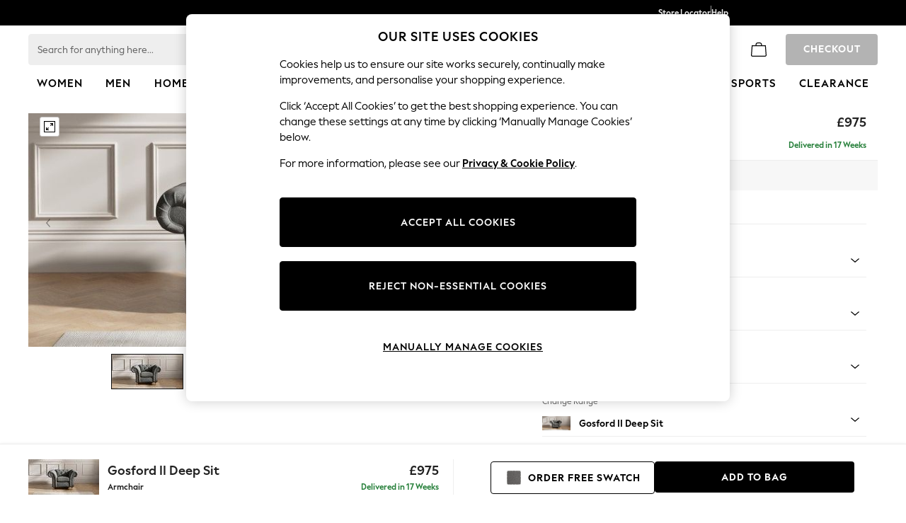

--- FILE ---
content_type: text/html; charset=utf-8
request_url: https://www.next.co.uk/homeware/sofas-chairs/gosford-ii-deep-sit/size-medium-sofa-fabric-tweedy-chenille-dark-grey-feet-castor-light
body_size: 63241
content:


<!DOCTYPE html>
<html lang="en-GB" dir="ltr" class="" data-language="en">
<head>

    <meta name="viewport" content="width=device-width, height=device-height, user-scalable=no, initial-scale=1, maximum-scale=1" />

        <script type="text/javascript">
            document.addEventListener("DOMContentLoaded", function (event) {
                // if the content size is more than 900KB, adds data-page-size-above-900KB tag
                const pageSizeThreshhold = 900000;
                const entry = performance.getEntriesByType("navigation")
                    .find(({ name }) => name === location.href);

                var pageSizeLength = entry.decodedBodySize;

                if (pageSizeLength > pageSizeThreshhold) {
                    $("html")[0].setAttribute('data-page-size-above-900KB', 'true');
                    $("html")[0].setAttribute('data-page-size', pageSizeLength);

                    if (dataLayer && Array.isArray(dataLayer)) {
                        dataLayer.push({ 'data-page-size-above-900KB-desktop': 'true' });
                        dataLayer.push({ 'data-page-size': pageSizeLength });
                    }
                }
            });
        </script>


            <link rel="preload" as="style" href="/CSS/fonts/Desktop/Fonts.min.css" />
            <link rel="stylesheet" href="/CSS/fonts/Desktop/Fonts.min.css" />

        <link rel="preload" as="style" href="/CSS/SASS/BaseSpacing.min.css" />
        <link href="/CSS/SASS/BaseSpacing.min.css" rel="stylesheet" />

    

        <script type="text/javascript">
			var platmodflags = {
			countryRedirect: false,
                modernisedCookieConsent: false,
                googleAnalytics: true,
                gtmDataLayerEvents: true,
                monetateEvents: true,
                searchABAdaptor: true,
                userVariables: true,
                gtmPageType: 'accordioncontent',
            };

        </script>
        <!-- ESI: HeaderPreload -->
        
    <script>let __v__ = null</script>
    <noscript id="header_version__preload">7.0.3</noscript>
    <noscript id="header_timestamp__preload">1769823144203</noscript>
    <link rel="preload" href="/static-content/ux-fabric/fonts/next-display-700.woff2" as="font" type="font/woff2" crossorigin>
<link rel="preload" href="/static-content/ux-fabric/fonts/next-display-text-400.woff2" as="font" type="font/woff2" crossorigin>
<link rel="preload" href="/static-content/ux-fabric/fonts/next-display-text-700.woff2" as="font" type="font/woff2" crossorigin>
<link rel="preload" href="/static-content/ux-fabric/fonts/next-display-text-800.woff2" as="font" type="font/woff2" crossorigin>
<link rel="preload" href="/static-content/ux-fabric/fonts/next-display-400.woff2" as="font" type="font/woff2" crossorigin>
<link rel="preload" href="/static-content/ux-fabric/fonts/next-display-800.woff2" as="font" type="font/woff2" crossorigin>
    <style id="font-ssr-styles-#platform_modernisation_header" type="text/css">
@font-face {
    font-family: "next-display-700";
    src: url("/static-content/ux-fabric/fonts/next-display-700.woff2") format('woff2');
    font-weight: 700;
}
@font-face {
    font-family: "next-display-text-400";
    src: url("/static-content/ux-fabric/fonts/next-display-text-400.woff2") format('woff2');
    font-weight: 400;
}
@font-face {
    font-family: "next-display-text-700";
    src: url("/static-content/ux-fabric/fonts/next-display-text-700.woff2") format('woff2');
    font-weight: 700;
}
@font-face {
    font-family: "next-display-text-800";
    src: url("/static-content/ux-fabric/fonts/next-display-text-800.woff2") format('woff2');
    font-weight: 800;
}
@font-face {
    font-family: "next-display-400";
    src: url("/static-content/ux-fabric/fonts/next-display-400.woff2") format('woff2');
    font-weight: 400;
}
@font-face {
    font-family: "next-display-800";
    src: url("/static-content/ux-fabric/fonts/next-display-800.woff2") format('woff2');
    font-weight: 800;
}

#platform_modernisation_header {
    font-family: "next-display-text-400", -apple-system, BlinkMacSystemFont, 'Segoe UI', Roboto, Oxygen, Ubuntu, Cantarell, 'Open Sans', 'Helvetica Neue', sans-serif;
}
</style>
    
    <meta name="apple-mobile-web-app-title" content="Next"/>
    <meta name="application-name" content="Next"/>

    
    <link rel="apple-touch-icon-precomposed" sizes="60x60" href="/static-content/icons/header/next/shared/splashicons/ios-notification-60x60.png" /> <link rel="apple-touch-icon-precomposed" sizes="120x120" href="/static-content/icons/header/next/shared/splashicons/ios-iphone-120x120.png" /> <link rel="apple-touch-icon-precomposed" sizes="152x152" href="/static-content/icons/header/next/shared/splashicons/ios-ipad-152x152.png" /> <link rel="apple-touch-icon-precomposed" sizes="167x167" href="/static-content/icons/header/next/shared/splashicons/ios-ipad-pro-167x167.png" /> <link rel="apple-touch-icon-precomposed" sizes="180x180" href="/static-content/icons/header/next/shared/splashicons/ios-iphone-180x180.png" />  
    
    <script> if(!dataLayer) var dataLayer=[] </script> 
    <script name="headerConfigs">
            window.cloudHeader = { ...window.cloudHeader || {}, UCMEnabled: true, cookieConsent: false };
    </script>
    <link rel="preconnect" href="https://xcdn.next.co.uk"/><link rel="preconnect" href="https://static.queue-it.net"/>
    
<script src="/static-content//abtesting-sdk/next-uk-prod_abplatformconfig.js" type="text/javascript"></script>
<script src="/static-content//abtesting-sdk/abplatform.js" type="text/javascript"></script>

    

<script nomodule type="text/javascript">

console.log("IE11 Closest polyfill loaded")

if (!Element.prototype.matches) {
    Element.prototype.matches =
      Element.prototype.msMatchesSelector ||
      Element.prototype.webkitMatchesSelector;
  }
  
  if (!Element.prototype.closest) {
    Element.prototype.closest = function(s) {
      var el = this;
  
      do {
        if (Element.prototype.matches.call(el, s)) return el;
        el = el.parentElement || el.parentNode;
      } while (el !== null && el.nodeType === 1);
      return null;
    };
  }
  </script>

<script src="/static-content/gtm-sdk/gtm.js" ></script>
<script type="text/javascript"> 

    function getCookieValue (cookieName) {        
        return ('; '+document.cookie).split("; " + cookieName + "=").pop().split(';')[0] || "";
    }

    function getDeviceType () {        
        return getCookieValue("NextDeviceType").toLowerCase() || "desktop"
    }
    if (window.document.querySelector("[data-tp-page='true']") || (window.platmodflags && window.platmodflags.gtmDataLayerEvents) && GoogleAnalyticsNext) {
         GoogleAnalyticsNext.Setup({
            siteLayout: getDeviceType(), 
            siteCountry: "GB", 
            siteLanguage: "en",
            siteUrl: "https://www.next.co.uk",
        })
        GoogleAnalyticsNext.TrackSiteDetailsEvent({
            device_type: getDeviceType(),
            site_layout: getDeviceType(),
            site_country: "GB",
            site_language: "en",
            domain_name: "https://www.next.co.uk",
            channel_country: "United Kingdom",
            channel_country_code: "GB",
            channel_currency_code: "GBP",
        }, "https://www.next.co.uk")
        GoogleAnalyticsNext.TrackSimpleEvent({isUserConsentFeatureEnabled: "True"})
        GoogleAnalyticsNext.TrackSimpleEvent({isUserConsentDatabaseEnabled: "True"})
    }

</script>

        
        
<script src="https://cdn.cookielaw.org/scripttemplates/otSDKStub.js" type="text/javascript"
        data-document-language="true"
        charset="UTF-8" data-domain-script="efa0febd-fbd9-4bd1-88b4-ed39dbfc63b6">
</script>
<script type="text/javascript">
    function OptanonWrapper() {
        var UCMClosed = document.cookie.indexOf("OptanonAlertBoxClosed") > -1;
        if (UCMClosed && window.subjects["$ COOKIE_POLICY_CLOSE"]) {
            window.subjects["$ COOKIE_POLICY_CLOSE"].next()
        }
    }
</script>

        
    <script name="bloomreachSdk">
       const cloudHeaderConfig = window.cloudHeader || {};
        window.cloudHeader = { ...cloudHeaderConfig, bloomreach: {"apiConfigs":{"target":"https://api.e.next.co.uk","token":"2917bfb4-eed8-11eb-9277-ca5aec699482"},"acceptedConfigs":{"new_experiments":{"mode":"async"},"track":{"activity":false,"google_analytics":false,"visits":false},"experimental":{"non_personalized_weblayers":true}},"rejectedConfigs":{"track":{"google_analytics":false,"visits":false,"activity":false},"experimental":{"non_personalized_weblayers":false},"new_experiments":{"mode":"async"}}}};
    </script>
    <script type="text/javascript" src="/static-content/vendors/bloomreach/bloomreach.sdk.min.js"></script>
        
<script type="text/javascript" src="//static.queue-it.net/script/queueclient.min.js"></script>
<script data-queueit-c="next" type="text/javascript" src="//static.queue-it.net/script/queueconfigloader.js"></script>
     
        <script defer src="/static-content/vendors/react/18.3.1/umd/react.production.min.js"></script>
                    <script defer src="/static-content/vendors/react/18.3.1/umd/react-dom.production.min.js"></script>
                    <script defer nomodule src="/static-content/vendors/core-js/3.18.3/core.min.js"></script>
        <script name="uxFabric">
        window.uxFabric = window.uxFabric || {};
        window.uxFabric["v3-next-header"] = {"primary":{"main":"rgba(0, 0, 0, 1)","dark":"rgba(0, 0, 0, 1)","light":"rgba(51, 51, 51, 1)","contrast":"rgba(255, 255, 255, 1)","shades":{"4p":"rgba(0, 0, 0, 0.04)","8p":"rgba(0, 0, 0, 0.08)","12p":"rgba(0, 0, 0, 0.12)","disabled30p":"rgba(0, 0, 0, 0.3)","50p":"rgba(0, 0, 0, 0.5)"}},"secondary":{"main":"rgba(0, 0, 0, 1)","dark":"rgba(0, 0, 0, 1)","light":"rgba(51, 51, 51, 1)","contrast":"rgba(255, 255, 255, 1)","shades":{"4p":"rgba(0, 0, 0, 0.04)","8p":"rgba(0, 0, 0, 0.08)","12p":"rgba(0, 0, 0, 0.12)","disabled30p":"rgba(0, 0, 0, 0.3)","50p":"rgba(0, 0, 0, 0.5)"}},"text":{"primary":"rgba(0, 0, 0, 1)","secondary":"rgba(97, 97, 97, 1)","disabled":"rgba(179, 179, 179, 1)","contrast":"rgba(255, 255, 255, 1)"},"action":{"default":{"enabled":{"backgroundColor":"rgba(255, 255, 255, 1)","borderColor":"rgba(148, 148, 148, 1)","iconColor":"rgba(0, 0, 0, 1)"},"hovered":{"backgroundColor":"rgba(255, 255, 255, 1)","borderColor":"rgba(66, 66, 66, 1)"},"selected":{"backgroundColor":"rgba(255, 255, 255, 1)","borderColor":"rgba(0, 0, 0, 1)"},"disabled":{"backgroundColor":"rgba(255, 255, 255, 1)","borderColor":"rgba(189, 189, 189, 1)","iconColor":"rgba(179, 179, 179, 1)"},"error":{"backgroundColor":"rgba(255, 255, 255, 1)","borderColor":"rgba(217, 20, 64, 1)","iconColor":"rgba(0, 0, 0, 1)"}},"strong":{"enabled":{"backgroundColor":"rgba(238, 238, 238, 1)","borderColor":"rgba(238, 238, 238, 1)","borderBottomColor":"rgba(238, 238, 238, 1)"},"hovered":{"backgroundColor":"rgba(247, 247, 247, 1)","borderColor":"rgba(238, 238, 238, 1)","borderBottomColor":"rgba(238, 238, 238, 1)"},"selected":{"backgroundColor":"rgba(247, 247, 247, 1)","borderColor":"rgba(238, 238, 238, 1)","borderBottomColor":"rgba(238, 238, 238, 1)"},"disabled":{"backgroundColor":"rgba(255, 255, 255, 1)","borderColor":"rgba(247, 247, 247, 1)","borderBottomColor":"rgba(247, 247, 247, 1)"},"error":{"backgroundColor":"rgba(255, 255, 255, 1)","borderColor":"rgba(217, 20, 64, 1)","iconColor":"rgba(0, 0, 0, 1)","borderBottomColor":"rgba(217, 20, 64, 1)"}}},"grey":{"50":"rgba(250, 250, 250, 1)","100":"rgba(245, 245, 245, 1)","200":"rgba(238, 238, 238, 1)","300":"rgba(224, 224, 224, 1)","400":"rgba(189, 189, 189, 1)","500":"rgba(158, 158, 158, 1)","600":"rgba(117, 117, 117, 1)","700":"rgba(97, 97, 97, 1)","800":"rgba(66, 66, 66, 1)","900":"rgba(33, 33, 33, 1)","white":"rgba(255, 255, 255, 1)","black":"rgba(0, 0, 0, 1)"},"background":{"main":"rgba(247, 247, 247, 1)","paper":"rgba(255, 255, 255, 1)"},"interactive":{"focus":{"default":{"outlineColor":"rgba(29, 137, 221, 1)"}}},"brand":{"clearance":{"default":{"backgroundColor":"rgba(239, 122, 34, 1)","contrastTextColor":"rgba(255, 255, 255, 1)","textColor":"rgba(239, 122, 34, 1)"}},"markdown":{"default":{"backgroundColor":"rgba(45, 5, 150, 1)","contrastTextColor":"rgba(255, 255, 255, 1)","textColor":"rgba(45, 5, 150, 1)"}},"promotion":{"default":{"backgroundColor":"rgba(0, 122, 122, 1)","contrastTextColor":"rgba(255, 255, 255, 1)","iconColor":"rgba(255, 255, 255, 1)","textColor":"rgba(0, 122, 122, 1)"}},"sale":{"default":{"backgroundColor":"rgba(208, 26, 66, 1)","contrastTextColor":"rgba(255, 255, 255, 1)","textColor":"rgba(208, 26, 66, 1)"},"vip":{"enabled":{"backgroundColor":"rgba(111, 26, 108, 1)","contrastTextColor":"rgba(255, 255, 255, 1)","iconColor":"rgba(255, 255, 255, 1)","borderColor":"rgba(111, 26, 108, 1)","textColor":"rgba(111, 26, 108, 1)"},"disabled":{"backgroundColor":"rgba(212, 186, 211, 1)","contrastTextColor":"rgba(255, 255, 255, 1)","iconColor":"rgba(255, 255, 255, 1)","borderColor":"rgba(212, 186, 211, 1)","textColor":"rgba(212, 186, 211, 1)"},"hovered":{"backgroundColor":"rgba(99, 23, 96, 1)","contrastTextColor":"rgba(255, 255, 255, 1)","iconColor":"rgba(255, 255, 255, 1)","borderColor":"rgba(99, 23, 96, 1)","textColor":"rgba(99, 23, 96, 1)"}}},"error":{"default":{"textColor":"rgba(217, 20, 64, 1)"},"stock":{"textColor":"rgba(217, 20, 64, 1)"}},"info":{"default":{"textColor":"rgba(29, 137, 221, 1)"},"stock":{"textColor":"rgba(0, 0, 0, 1)"}},"success":{"default":{"textColor":"rgba(37, 127, 57, 1)"},"stock":{"textColor":"rgba(37, 127, 57, 1)"}},"warning":{"default":{"textColor":"rgba(216, 143, 49, 1)"},"stock":{"textColor":"rgba(216, 143, 49, 1)"}}},"components":{"alert":{"error":{"default":{"backgroundColor":"rgba(253, 243, 245, 1)","borderColor":"rgba(217, 20, 64, 1)","iconColor":"rgba(0, 0, 0, 1)","textColor":"rgba(0, 0, 0, 1)"}},"warning":{"default":{"backgroundColor":"rgba(253, 249, 245, 1)","borderColor":"rgba(216, 143, 49, 1)","iconColor":"rgba(0, 0, 0, 1)","textColor":"rgba(0, 0, 0, 1)"},"signal":{"backgroundColor":"rgba(238, 238, 238, 1)","borderColor":"rgba(238, 238, 238, 1)","iconColor":"rgba(0, 0, 0, 1)","textColor":"rgba(0, 0, 0, 1)"}},"info":{"default":{"backgroundColor":"rgba(244, 249, 253, 1)","borderColor":"rgba(29, 137, 221, 1)","iconColor":"rgba(0, 0, 0, 1)","textColor":"rgba(0, 0, 0, 1)"}},"success":{"default":{"backgroundColor":"rgba(244, 249, 246, 1)","borderColor":"rgba(37, 127, 57, 1)","iconColor":"rgba(0, 0, 0, 1)","textColor":"rgba(0, 0, 0, 1)"}}},"appBar":{"globalBar":{"default":{"backgroundColor":"rgba(0, 0, 0, 1)","borderColor":"rgba(0, 0, 0, 1)","iconColor":"rgba(255, 255, 255, 1)","button":{"outlined":{"secondary":{"enabled":{"backgroundColor":"rgba(0, 0, 0, 0)","borderColor":"rgba(255, 255, 255, 1)","contrastTextColor":"rgba(255, 255, 255, 1)"}},"primary":{"enabled":{"borderColor":"rgba(255, 255, 255, 1)"}}},"contained":{"primary":{"enabled":{"backgroundColor":"rgba(255, 255, 255, 1)","contained":{"primary":{"enabled":{"contrastTextColor":"rgba(0, 0, 0, 1)"}}}}}}},"textColor":"rgba(255, 255, 255, 1)","divider":{"default":{"borderColor":"rgba(158, 158, 158, 1)"}}}},"brandBar":{"default":{"backgroundColor":"rgba(255, 255, 255, 1)","borderColor":"rgba(255, 255, 255, 1)","iconColor":"rgba(0, 0, 0, 1)","textColor":"rgba(0, 0, 0, 1)","tab":{"default":{"active":{"borderColor":"rgba(0, 0, 0, 1)"},"enabled":{"borderColor":"rgba(158, 158, 158, 1)"}}},"button":{"outlined":{"primary":{"enabled":{"borderColor":"rgba(0, 0, 0, 1)"}}}}},"secure":{"borderColor":"rgba(238, 238, 238, 1)"}},"navBar":{"default":{"backgroundColor":"rgba(255, 255, 255, 1)","borderColor":"rgba(255, 255, 255, 0)","iconColor":"rgba(255, 255, 255, 1)","gradientLeft":"linear-gradient(to right, rgba(255, 255, 255, 1), rgba(255, 255, 255, 0))","gradientRight":"linear-gradient(to right, rgba(255, 255, 255, 0), rgba(255, 255, 255, 1))"}},"backToNext":{"default":{"backgroundColor":"rgba(0, 0, 0, 1)","textColor":"rgba(255, 255, 255, 1)","iconColor":"rgba(255, 255, 255, 1)"}}},"avatar":{"root":{"borderColor":"rgba(255, 255, 255, 1)"},"iconAvatar":{"backgroundColor":"rgba(247, 247, 247, 1)","iconColor":"rgba(0, 0, 0, 1)"},"textAvatar":{"backgroundColor":"rgba(247, 247, 247, 1)","textColor":"rgba(0, 0, 0, 1)"}},"backdrop":{"default":{"backgroundColor":"rgba(0, 0, 0, 0.8)"},"paper":{"backgroundColor":"rgba(255, 255, 255, 0.8)"}},"badge":{"primary":{"backgroundColor":"rgba(0, 0, 0, 1)","iconColor":"rgba(255, 255, 255, 1)","textColor":"rgba(255, 255, 255, 1)"},"secondary":{"backgroundColor":"rgba(0, 0, 0, 1)","iconColor":"rgba(255, 255, 255, 1)","textColor":"rgba(255, 255, 255, 1)"},"notification":{"backgroundColor":"rgba(232, 16, 127, 1)","iconColor":"rgba(255, 255, 255, 1)","textColor":"rgba(255, 255, 255, 1)"}},"breadcrumb":{"default":{"backgroundColor":"rgba(247, 247, 247, 1)","borderBottomColor":"rgba(238, 238, 238, 1)","borderTopColor":"rgba(238, 238, 238, 1)","button":{"enabled":{"backgroundColor":"rgba(255, 255, 255, 1)","borderTopColor":"rgba(238, 238, 238, 1)","borderBottomColor":"rgba(238, 238, 238, 1)","borderLeftColor":"rgba(238, 238, 238, 1)","borderRightColor":"rgba(238, 238, 238, 1)","contrastTextColor":"rgba(0, 0, 0, 1)","iconColor":"rgba(0, 0, 0, 1)"},"hovered":{"backgroundColor":"rgba(255, 255, 255, 1)","borderTopColor":"rgba(238, 238, 238, 1)","borderBottomColor":"rgba(238, 238, 238, 1)","borderLeftColor":"rgba(238, 238, 238, 1)","borderRightColor":"rgba(238, 238, 238, 1)","contrastTextColor":"rgba(0, 0, 0, 1)","iconColor":"rgba(0, 0, 0, 1)"}},"gradientLeft":"linear-gradient(to right, rgba(247, 247, 247, 1), rgba(247, 247, 247, 0))","gradientRight":"linear-gradient(to right, rgba(247, 247, 247, 0), rgba(247, 247, 247, 1))"}},"button":{"contained":{"primary":{"enabled":{"contrastTextColor":"rgba(255, 255, 255, 1)","iconColor":"rgba(255, 255, 255, 1)","backgroundColor":"rgba(0, 0, 0, 1)"},"hovered":{"backgroundColor":"rgba(51, 51, 51, 1)","contrastTextColor":"rgba(255, 255, 255, 1)","iconColor":"rgba(255, 255, 255, 1)"},"disabled":{"backgroundColor":"rgba(179, 179, 179, 1)","contrastTextColor":"rgba(255, 255, 255, 1)","iconColor":"rgba(255, 255, 255, 1)"}},"secondary":{"enabled":{"backgroundColor":"rgba(0, 0, 0, 1)","contrastTextColor":"rgba(255, 255, 255, 1)","iconColor":"rgba(255, 255, 255, 1)"},"hovered":{"backgroundColor":"rgba(51, 51, 51, 1)","contrastTextColor":"rgba(255, 255, 255, 1)","iconColor":"rgba(255, 255, 255, 1)"},"disabled":{"backgroundColor":"rgba(179, 179, 179, 1)","contrastTextColor":"rgba(255, 255, 255, 1)","iconColor":"rgba(255, 255, 255, 1)"}}},"outlined":{"primary":{"enabled":{"backgroundColor":"rgba(255, 255, 255, 1)","borderColor":"rgba(0, 0, 0, 1)","contrastTextColor":"rgba(0, 0, 0, 1)","iconColor":"rgba(0, 0, 0, 1)"},"hovered":{"backgroundColor":"rgba(255, 255, 255, 1)","borderColor":"rgba(51, 51, 51, 1)","contrastTextColor":"rgba(51, 51, 51, 1)","iconColor":"rgba(51, 51, 51, 1)"},"disabled":{"backgroundColor":"rgba(255, 255, 255, 1)","borderColor":"rgba(179, 179, 179, 1)","contrastTextColor":"rgba(179, 179, 179, 1)","iconColor":"rgba(179, 179, 179, 1)"}},"secondary":{"enabled":{"backgroundColor":"rgba(255, 255, 255, 1)","borderColor":"rgba(0, 0, 0, 1)","contrastTextColor":"rgba(0, 0, 0, 1)","iconColor":"rgba(0, 0, 0, 1)"},"hovered":{"backgroundColor":"rgba(255, 255, 255, 1)","borderColor":"rgba(51, 51, 51, 1)","contrastTextColor":"rgba(51, 51, 51, 1)","iconColor":"rgba(51, 51, 51, 1)"},"disabled":{"backgroundColor":"rgba(255, 255, 255, 1)","borderColor":"rgba(179, 179, 179, 1)","contrastTextColor":"rgba(179, 179, 179, 1)","iconColor":"rgba(179, 179, 179, 1)"}}},"unstyled":{"primary":{"enabled":{"contrastTextColor":"rgba(0, 0, 0, 1)","iconColor":"rgba(0, 0, 0, 1)"},"hovered":{"contrastTextColor":"rgba(51, 51, 51, 1)","iconColor":"rgba(51, 51, 51, 1)"},"disabled":{"contrastTextColor":"rgba(179, 179, 179, 1)","iconColor":"rgba(179, 179, 179, 1)"}},"secondary":{"enabled":{"contrastTextColor":"rgba(0, 0, 0, 1)","iconColor":"rgba(0, 0, 0, 1)"},"hovered":{"contrastTextColor":"rgba(51, 51, 51, 1)","iconColor":"rgba(51, 51, 51, 1)"},"disabled":{"contrastTextColor":"rgba(179, 179, 179, 1)","iconColor":"rgba(179, 179, 179, 1)"}}}},"buttonGroup":{"default":{"borderBottomColor":"rgba(238, 238, 238, 1)","borderTopColor":"rgba(238, 238, 238, 1)","borderColor":"rgba(238, 238, 238, 1)"}},"card":{"cardHeader":{"default":{"backgroundColor":"rgba(247, 247, 247, 1)","borderColor":"rgba(238, 238, 238, 1)","textColor":"rgba(0, 0, 0, 1)","iconColor":"rgba(0, 0, 0, 1)"}},"cardActions":{"default":{"backgroundColor":"rgba(247, 247, 247, 1)","borderColor":"rgba(238, 238, 238, 1)"}},"cardContent":{"default":{"backgroundColor":"rgba(255, 255, 255, 1)","borderColor":"rgba(217, 217, 217, 1)"}}},"checkbox":{"default":{"unselected":{"enabled":{"backgroundColor":"rgba(255, 255, 255, 1)","borderColor":"rgba(146, 146, 146, 1)"},"hovered":{"backgroundColor":"rgba(255, 255, 255, 1)","borderColor":"rgba(0, 0, 0, 1)"},"disabled":{"backgroundColor":"rgba(247, 247, 247, 1)","borderColor":"rgba(189, 189, 189, 1)"}},"selected":{"enabled":{"backgroundColor":"rgba(255, 255, 255, 1)","borderColor":"rgba(0, 0, 0, 1)"},"hovered":{"backgroundColor":"rgba(255, 255, 255, 1)","borderColor":"rgba(51, 51, 51, 1)"},"disabled":{"backgroundColor":"rgba(247, 247, 247, 1)","borderColor":"rgba(189, 189, 189, 1)"}},"checkmark":{"enabled":{"iconColor":"rgba(0, 0, 0, 1)"},"disabled":{"iconColor":"rgba(189, 189, 189, 1)"}}}},"chip":{"filled":{"default":{"enabled":{"backgroundColor":"rgba(247, 247, 247, 1)","contrastTextColor":"rgba(0, 0, 0, 1)","iconColor":"rgba(0, 0, 0, 1)"},"hovered":{"backgroundColor":"rgba(234, 234, 234, 1)","contrastTextColor":"rgba(0, 0, 0, 1)","iconColor":"rgba(0, 0, 0, 1)"},"disabled":{"backgroundColor":"rgba(247, 247, 247, 1)","contrastTextColor":"rgba(179, 179, 179, 1)","iconColor":"rgba(179, 179, 179, 1)"}},"attribute":{"enabled":{"backgroundColor":"rgba(255, 255, 255, 1)","contrastTextColor":"rgba(0, 0, 0, 1)"}}},"outlined":{"default":{"enabled":{"backgroundColor":"rgba(255, 255, 255, 1)","borderColor":"rgba(148, 148, 148, 1)","contrastTextColor":"rgba(0, 0, 0, 1)","iconColor":"rgba(0, 0, 0, 1)"},"hovered":{"backgroundColor":"rgba(247, 247, 247, 1)","borderColor":"rgba(66, 66, 66, 1)","contrastTextColor":"rgba(0, 0, 0, 1)","iconColor":"rgba(0, 0, 0, 1)"},"disabled":{"backgroundColor":"rgba(255, 255, 255, 1)","borderColor":"rgba(179, 179, 179, 1)","contrastTextColor":"rgba(179, 179, 179, 1)","iconColor":"rgba(179, 179, 179, 1)"}}}},"dialog":{"dialogHeader":{"default":{"backgroundColor":"rgba(247, 247, 247, 1)","borderBottomColor":"rgba(238, 238, 238, 0)","borderColor":"rgba(238, 238, 238, 1)","textColor":"rgba(0, 0, 0, 1)","iconColor":"rgba(0, 0, 0, 1)"}},"dialogContent":{"default":{"backgroundColor":"rgba(255, 255, 255, 1)","borderColor":"rgba(238, 238, 238, 1)","textColor":"rgba(0, 0, 0, 1)"}},"dialogActions":{"default":{"backgroundColor":"rgba(247, 247, 247, 1)","borderColor":"rgba(238, 238, 238, 1)","borderTopColor":"rgba(238, 238, 238, 0)","textColor":"rgba(0, 0, 0, 1)"}}},"divider":{"default":{"borderColor":"rgba(238, 238, 238, 1)"},"strong":{"borderColor":"rgba(148, 148, 148, 1)"}},"drawer":{"default":{"iconColor":"rgba(255, 255, 255, 1)"}},"floatingActionButton":{"default":{"enabled":{"backgroundColor":"rgba(0, 0, 0, 1)","iconColor":"rgba(255, 255, 255, 1)"},"focused":{"backgroundColor":"rgba(0, 0, 0, 1)","iconColor":"rgba(255, 255, 255, 1)"},"hovered":{"backgroundColor":"rgba(51, 51, 51, 1)","iconColor":"rgba(255, 255, 255, 1)"}}},"footer":{"default":{"backgroundColor":"rgba(0, 0, 0, 1)","action":{"default":{"enabled":{"iconColor":"rgba(255, 255, 255, 1)"}}},"link":{"primary":{"enabled":{"textColor":"rgba(255, 255, 255, 1)"},"hovered":{"textColor":"rgba(255, 255, 255, 1)"}},"inherit":{"enabled":{"textColor":"rgba(255, 255, 255, 1)"},"hovered":{"textColor":"rgba(255, 255, 255, 1)"}}},"text":{"primary":"rgba(255, 255, 255, 1)","secondary":"rgba(255, 255, 255, 1)"},"divider":{"default":{"borderColor":"rgba(51, 51, 51, 1)"}}}},"imageCarousel":{"gallery":{"enabled":{"borderColor":"rgba(238, 238, 238, 1)"}},"default":{"button":{"contained":{"addToBag":{"enabled":{"backgroundColor":"rgba(0, 0, 0, 1)","textColor":"rgba(255, 255, 255, 1)","iconColor":"rgba(255, 255, 255, 1)"},"hovered":{"backgroundColor":"rgba(51, 51, 51, 1)","textColor":"rgba(255, 255, 255, 1)","iconColor":"rgba(255, 255, 255, 1)"},"disabled":{"backgroundColor":"rgba(179, 179, 179, 1)","textColor":"rgba(255, 255, 255, 1)","iconColor":"rgba(255, 255, 255, 1)"}}},"outlined":{"enlarge":{"enabled":{"backgroundColor":"rgba(255, 255, 255, 0.8)","borderColor":"rgba(255, 255, 255, 0.8)","iconColor":"rgba(0, 0, 0, 1)"},"hovered":{"backgroundColor":"rgba(255, 255, 255, 0.8)","borderColor":"rgba(255, 255, 255, 0.8)","iconColor":"rgba(0, 0, 0, 1)"},"disabled":{"backgroundColor":"rgba(255, 255, 255, 0.8)","borderColor":"rgba(255, 255, 255, 0.8)","iconColor":"rgba(179, 179, 179, 1)"}},"favourite":{"enabled":{"backgroundColor":"rgba(255, 255, 255, 1)","borderColor":"rgba(148, 148, 148, 1)","iconColor":"rgba(0, 0, 0, 1)"},"hovered":{"backgroundColor":"rgba(255, 255, 255, 1)","borderColor":"rgba(0, 0, 0, 1)","iconColor":"rgba(0, 0, 0, 1)"},"disabled":{"backgroundColor":"rgba(255, 255, 255, 1)","borderColor":"rgba(189, 189, 189, 1)","iconColor":"rgba(179, 179, 179, 1)"}},"navigation":{"enabled":{"backgroundColor":"rgba(234, 234, 234, 0.5)","borderColor":"rgba(234, 234, 234, 0)","iconColor":"rgba(0, 0, 0, 1)"},"hovered":{"backgroundColor":"rgba(234, 234, 234, 0.5)","borderColor":"rgba(234, 234, 234, 0)","iconColor":"rgba(0, 0, 0, 1)"},"disabled":{"backgroundColor":"rgba(234, 234, 234, 0.5)","borderColor":"rgba(234, 234, 234, 0)","iconColor":"rgba(179, 179, 179, 1)"}},"video":{"enabled":{"backgroundColor":"rgba(255, 255, 255, 1)","borderColor":"rgba(148, 148, 148, 1)","iconColor":"rgba(0, 0, 0, 1)"},"hovered":{"backgroundColor":"rgba(255, 255, 255, 1)","borderColor":"rgba(0, 0, 0, 1)","iconColor":"rgba(0, 0, 0, 1)"},"disabled":{"backgroundColor":"rgba(255, 255, 255, 1)","borderColor":"rgba(189, 189, 189, 1)","iconColor":"rgba(0, 0, 0, 1)"}}}}}},"link":{"primary":{"enabled":{"textColor":"rgba(0, 0, 0, 1)"},"hovered":{"textColor":"rgba(51, 51, 51, 1)"}},"inherit":{"enabled":{"textColor":"rgba(0, 0, 0, 1)"},"hovered":{"textColor":"rgba(0, 0, 0, 1)"}},"contrast":{"enabled":{"textColor":"rgba(255, 255, 255, 1)"},"hovered":{"textColor":"rgba(255, 255, 255, 1)"}}},"menu":{"default":{"root":{"backgroundColor":"rgba(255, 255, 255, 1)","borderColor":"rgba(222, 222, 222, 1)"},"enabled":{"textColor":"rgba(0, 0, 0, 1)"},"disabled":{"textColor":"rgba(179, 179, 179, 1)"},"hovered":{"backgroundColor":"rgba(102, 102, 102, 1)","textColor":"rgba(255, 255, 255, 1)"},"selected":{"backgroundColor":"rgba(102, 102, 102, 1)","textColor":"rgba(255, 255, 255, 1)"}},"megaMenu":{"default":{"backgroundColor":"rgba(255, 255, 255, 1)","textColor":"rgba(0, 0, 0, 1)"},"mission":{"backgroundColor":"rgba(255, 255, 255, 1)","textColor":"rgba(0, 0, 0, 1)"},"gutter":{"backgroundColor":"rgba(255, 255, 255, 1)"},"navigationList":{"default":{"divider":{"default":{"borderColor":"rgba(238, 238, 238, 1)"}}},"quickLinks":{"backgroundColor":"rgba(255, 255, 255, 1)","divider":{"default":{"borderColor":"rgba(238, 238, 238, 1)"}}}}},"searchMenu":{"default":{"backgroundColor":"rgba(255, 255, 255, 1)","borderColor":"rgba(158, 158, 158, 1)"},"enriched":{"backgroundColor":"rgba(255, 255, 255, 1)"}}},"pagination":{"imageCarousel":{"root":{"backgroundColor":"rgba(255, 255, 255, 0)","borderColor":"rgba(158, 158, 158, 0)"},"enabled":{"backgroundColor":"rgba(255, 255, 255, 1)","borderColor":"rgba(158, 158, 158, 1)","iconColor":"rgba(0, 0, 0, 1)"},"active":{"borderColor":"rgba(0, 0, 0, 1)","backgroundColor":"rgba(0, 0, 0, 1)","iconColor":"rgba(255, 255, 255, 1)"}},"thumbnailCarousel":{"root":{"backgroundColor":"rgba(255, 255, 255, 0.4)","borderColor":"rgba(238, 238, 238, 1)"},"enabled":{"borderColor":"rgba(0, 0, 0, 0)"},"hovered":{"borderColor":"rgba(0, 0, 0, 1)"},"active":{"borderColor":"rgba(0, 0, 0, 1)"}}},"pill":{"date":{"active":{"backgroundColor":"rgba(0, 0, 0, 1)","borderColor":"rgba(0, 0, 0, 1)","textColor":"rgba(255, 255, 255, 1)"},"current":{"backgroundColor":"rgba(255, 255, 255, 0)","borderColor":"rgba(148, 148, 148, 1)","textColor":"rgba(0, 0, 0, 1)"},"disabled":{"backgroundColor":"rgba(247, 247, 247, 0)","borderColor":"rgba(234, 234, 234, 0)","textColor":"rgba(179, 179, 179, 1)"},"enabled":{"backgroundColor":"rgba(255, 255, 255, 0)","borderColor":"rgba(148, 148, 148, 0)","textColor":"rgba(0, 0, 0, 1)"},"hovered":{"backgroundColor":"rgba(255, 255, 255, 0)","borderColor":"rgba(66, 66, 66, 1)","textColor":"rgba(0, 0, 0, 1)"}},"default":{"active":{"backgroundColor":"rgba(255, 255, 255, 1)","borderColor":"rgba(0, 0, 0, 1)","textColor":"rgba(0, 0, 0, 1)"},"disabled":{"backgroundColor":"rgba(247, 247, 247, 1)","borderColor":"rgba(234, 234, 234, 1)","highlightColor1":"rgba(234, 234, 234, 1)","highlightColor2":"rgba(234, 234, 234, 0)","textColor":"rgba(113, 113, 113, 1)"},"disabledActive":{"backgroundColor":"rgba(247, 247, 247, 1)","borderColor":"rgba(0, 0, 0, 1)","highlightColor1":"rgba(234, 234, 234, 1)","highlightColor2":"rgba(234, 234, 234, 0)","textColor":"rgba(113, 113, 113, 1)"},"enabled":{"backgroundColor":"rgba(255, 255, 255, 1)","borderColor":"rgba(148, 148, 148, 1)","textColor":"rgba(0, 0, 0, 1)"},"hovered":{"backgroundColor":"rgba(255, 255, 255, 1)","borderColor":"rgba(66, 66, 66, 1)","textColor":"rgba(0, 0, 0, 1)"}},"image":{"root":{"button":{"enabled":{"backgroundColor":"rgba(247, 247, 247, 1)","borderColor":"rgba(238, 238, 238, 1)","textColor":"rgba(0, 0, 0, 1)"},"hovered":{"backgroundColor":"rgba(247, 247, 247, 1)","borderColor":"rgba(66, 66, 66, 1)","textColor":"rgba(0, 0, 0, 1)"}},"hovered":{"backgroundColor":"rgba(247, 247, 247, 1)"}},"active":{"backgroundColor":"rgba(255, 255, 255, 1)","borderColor":"rgba(0, 0, 0, 1)","textColor":"rgba(0, 0, 0, 1)"},"disabled":{"backgroundColor":"rgba(247, 247, 247, 1)","borderColor":"rgba(234, 234, 234, 1)","highlightColor1":"rgba(234, 234, 234, 1)","highlightColor2":"rgba(0, 0, 0, 0)","textColor":"rgba(113, 113, 113, 1)"},"disabledActive":{"backgroundColor":"rgba(247, 247, 247, 1)","borderColor":"rgba(0, 0, 0, 1)","highlightColor1":"rgba(234, 234, 234, 1)","highlightColor2":"rgba(0, 0, 0, 0)","textColor":"rgba(113, 113, 113, 1)"},"enabled":{"backgroundColor":"rgba(255, 255, 255, 1)","borderColor":"rgba(148, 148, 148, 1)","textColor":"rgba(0, 0, 0, 1)"},"hovered":{"backgroundColor":"rgba(255, 255, 255, 1)","borderColor":"rgba(66, 66, 66, 1)","textColor":"rgba(0, 0, 0, 1)"}}},"progress":{"circular":{"default":{"highlightColor":"rgba(0, 0, 0, 1)"}},"linear":{"reviews":{"root":{"backgroundColor":"rgba(247, 247, 247, 1)"},"enabled":{"backgroundColor":"rgba(255, 255, 255, 1)","highlightColor":"rgba(0, 0, 0, 1)"},"hovered":{"backgroundColor":"rgba(255, 255, 255, 1)","highlightColor":"rgba(51, 51, 51, 1)"},"disabled":{"backgroundColor":"rgba(255, 255, 255, 1)"}}}},"radio":{"default":{"unselected":{"enabled":{"backgroundColor":"rgba(255, 255, 255, 1)","borderColor":"rgba(146, 146, 146, 1)"},"hovered":{"backgroundColor":"rgba(255, 255, 255, 1)","borderColor":"rgba(0, 0, 0, 1)"},"disabled":{"backgroundColor":"rgba(247, 247, 247, 1)","borderColor":"rgba(189, 189, 189, 1)"}},"selected":{"enabled":{"backgroundColor":"rgba(255, 255, 255, 1)","borderColor":"rgba(0, 0, 0, 1)"},"hovered":{"backgroundColor":"rgba(255, 255, 255, 1)","borderColor":"rgba(51, 51, 51, 1)"},"disabled":{"backgroundColor":"rgba(247, 247, 247, 1)","borderColor":"rgba(189, 189, 189, 1)"}},"checkmark":{"enabled":{"iconColor":"rgba(0, 0, 0, 1)"},"disabled":{"iconColor":"rgba(189, 189, 189, 1)"}}}},"rating":{"default":{"enabled":{"backgroundColor":"rgba(0, 0, 0, 1)"},"hovered":{"backgroundColor":"rgba(66, 66, 66, 1)"},"disabled":{"backgroundColor":"rgba(224, 224, 224, 1)"}}},"ribbon":{"default":{"root":{"button":{"outlined":{"navigation":{"hovered":{"backgroundColor":"rgba(255, 255, 255, 1)","borderColor":"rgba(234, 234, 234, 0)","iconColor":"rgba(0, 0, 0, 1)"},"enabled":{"iconColor":"rgba(0, 0, 0, 1)","backgroundColor":"rgba(255, 255, 255, 1)","borderColor":"rgba(234, 234, 234, 0)"}}}}},"enabled":{"borderColor":"rgba(234, 234, 234, 1)"}},"recentlyViewed":{"root":{"borderColor":"rgba(238, 238, 238, 1)","chip":{"outlined":{"timestamp":{"enabled":{"borderColor":"rgba(238, 238, 238, 1)","backgroundColor":"rgba(247, 247, 247, 1)","textColor":"rgba(0, 0, 0, 1)"}}}}},"enabled":{"borderColor":"rgba(234, 234, 234, 1)","chip":{"outlined":{"bag":{"enabled":{"backgroundColor":"rgba(0, 0, 0, 1)","borderColor":"rgba(0, 0, 0, 1)","textColor":"rgba(255, 255, 255, 1)"}}}}}}},"searchBanner":{"default":{"banner":{"root":{"backgroundColor":"rgba(255, 255, 255, 1)"},"copyText":{"textColor":"rgba(0, 0, 0, 1)","link":{"primary":{"enabled":{"contrastTextColor":"rgba(0, 0, 0, 1)"},"hovered":{"contrastTextColor":"rgba(51, 51, 51, 1)"}}}},"chips":{"outlined":{"enabled":{"backgroundColor":"rgba(255, 255, 255, 1)","borderColor":"rgba(148, 148, 148, 1)","contrastTextColor":"rgba(0, 0, 0, 1)"},"hovered":{"backgroundColor":"rgba(247, 247, 247, 1)","borderColor":"rgba(0, 0, 0, 1)","contrastTextColor":"rgba(0, 0, 0, 1)"}}},"imageChips":{"backgroundColor":"rgba(247, 247, 247, 1)","textColor":"rgba(0, 0, 0, 1)","enabled":{"borderColor":"rgba(148, 148, 148, 1)"},"hovered":{"borderColor":"rgba(66, 66, 66, 1)"}}},"stripBanner":{"backgroundColor":"rgba(254, 208, 61, 1)","borderColor":"rgba(224, 224, 224, 0)","button":{"backgroundColor":"rgba(255, 255, 255, 1)","borderColor":"rgba(0, 0, 0, 1)","contrastTextColor":"rgba(0, 0, 0, 1)"},"typography":{"textColor":"rgba(0, 0, 0, 1)"}}}},"skeleton":{"default":{"backgroundColor":"rgba(245, 245, 245, 1)"}},"tab":{"default":{"root":{"borderColor":"rgba(0, 0, 0, 1)"},"enabled":{"backgroundColor":"rgba(255, 255, 255, 1)","borderBottomColor":"rgba(0, 0, 0, 1)","borderColor":"rgba(158, 158, 158, 1)","textColor":"rgba(0, 0, 0, 1)"},"hovered":{"backgroundColor":"rgba(247, 247, 247, 1)","borderBottomColor":"rgba(0, 0, 0, 1)","borderColor":"rgba(158, 158, 158, 1)","textColor":"rgba(0, 0, 0, 1)"},"active":{"backgroundColor":"rgba(255, 255, 255, 1)","borderBottomColor":"rgba(255, 255, 255, 1)","borderColor":"rgba(0, 0, 0, 1)","highlightColor":"rgba(0, 0, 0, 1)","textColor":"rgba(0, 0, 0, 1)"},"disabled":{"backgroundColor":"rgba(247, 247, 247, 1)","borderBottomColor":"rgba(0, 0, 0, 1)","borderColor":"rgba(158, 158, 158, 1)","highlightColor":"rgba(158, 158, 158, 1)","textColor":"rgba(179, 179, 179, 1)"}},"nav":{"default":{"enabled":{"backgroundColor":"rgba(0, 0, 0, 0)","textColor":"rgba(0, 0, 0, 1)"},"active":{"backgroundColor":"rgba(255, 255, 255, 1)","textColor":"rgba(0, 0, 0, 1)","highlightColor":"rgba(0, 0, 0, 1)"}},"sale":{"enabled":{"textColor":"rgba(0, 0, 0, 1)"},"active":{"textColor":"rgba(0, 0, 0, 1)"}},"clearance":{"enabled":{"textColor":"rgba(0, 0, 0, 1)"},"active":{"textColor":"rgba(0, 0, 0, 1)"}}}},"table":{"default":{"enabled":{"root":{"backgroundColor":"rgba(255, 255, 255, 1)","borderColor":"rgba(234, 234, 234, 1)"},"cellHeader":{"backgroundColor":"rgba(247, 247, 247, 1)","borderColor":"rgba(234, 234, 234, 1)","borderBottomColor":"rgba(158, 158, 158, 1)","textColor":"rgba(0, 0, 0, 1)"},"cellBodyOdd":{"backgroundColor":"rgba(255, 255, 255, 1)","borderColor":"rgba(234, 234, 234, 1)","borderBottomColor":"rgba(234, 234, 234, 1)","textColor":"rgba(0, 0, 0, 1)"},"cellBodyEven":{"backgroundColor":"rgba(247, 247, 247, 1)","borderColor":"rgba(234, 234, 234, 1)","borderBottomColor":"rgba(234, 234, 234, 1)","textColor":"rgba(0, 0, 0, 1)"}}}},"toggleButton":{"selected":{"default":{"backgroundColor":"rgba(237, 239, 238, 1)","borderColor":"rgba(0, 0, 0, 1)"}}},"tooltip":{"default":{"backgroundColor":"rgba(255, 255, 255, 1)","borderColor":"rgba(238, 238, 238, 1)","textColor":"rgba(0, 0, 0, 1)"}}},"global":{"h1":{"fontFamily":"next-display-700","fontWeight":700,"textTransform":"uppercase","textDecoration":"none","fontSize":"1.125rem","letterSpacing":1,"lineHeight":1.5},"h2":{"fontFamily":"next-display-700","fontWeight":700,"textTransform":"none","textDecoration":"none","fontSize":"1rem","letterSpacing":0,"lineHeight":1.5},"h3":{"fontFamily":"next-display-700","fontWeight":700,"textTransform":"none","textDecoration":"none","fontSize":"0.9375rem","letterSpacing":0,"lineHeight":1.5},"h4":{"fontFamily":"next-display-700","fontWeight":700,"textTransform":"none","textDecoration":"none","fontSize":"0.875rem","letterSpacing":0,"lineHeight":1.5},"h5":{"fontFamily":"next-display-700","fontWeight":700,"textTransform":"none","textDecoration":"none","fontSize":"0.8125rem","letterSpacing":0,"lineHeight":1.5},"h6":{"fontFamily":"next-display-700","fontWeight":700,"textTransform":"none","textDecoration":"none","fontSize":"0.75rem","letterSpacing":0,"lineHeight":1.5},"body1":{"fontFamily":"next-display-text-400","fontWeight":400,"textTransform":"none","textDecoration":"none","fontSize":"0.875rem","letterSpacing":0,"lineHeight":1.5},"body2":{"fontFamily":"next-display-text-400","fontWeight":400,"textTransform":"none","textDecoration":"none","fontSize":"0.75rem","letterSpacing":0,"lineHeight":1.5},"body3":{"fontFamily":"next-display-text-700","fontWeight":700,"textTransform":"none","textDecoration":"none","fontSize":"0.875rem","letterSpacing":0,"lineHeight":1.5},"body4":{"fontFamily":"next-display-text-700","fontWeight":700,"textTransform":"none","textDecoration":"none","fontSize":"0.75rem","letterSpacing":0,"lineHeight":1.5},"body5":{"fontFamily":"next-display-text-800","fontWeight":800,"textTransform":"none","textDecoration":"none","fontSize":"0.875rem","letterSpacing":0,"lineHeight":1.5},"body6":{"fontFamily":"next-display-text-800","fontWeight":800,"textTransform":"none","textDecoration":"none","fontSize":"0.75rem","letterSpacing":0,"lineHeight":1.5},"subtitle1":{"fontFamily":"next-display-700","fontWeight":700,"textTransform":"none","textDecoration":"none","fontSize":"1rem","letterSpacing":0,"lineHeight":1.5},"subtitle2":{"fontFamily":"next-display-700","fontWeight":700,"textTransform":"none","textDecoration":"none","fontSize":"0.875rem","letterSpacing":0,"lineHeight":1.5},"overline":{"fontFamily":"next-display-400","fontWeight":400,"textTransform":"uppercase","textDecoration":"none","fontSize":"0.75rem","letterSpacing":1,"lineHeight":1.5},"caption":{"fontFamily":"next-display-400","fontWeight":400,"textTransform":"none","textDecoration":"none","fontSize":"0.75rem","letterSpacing":0,"lineHeight":1.5}},"component":{"buttonLarge":{"fontFamily":"next-display-800","fontWeight":800,"textTransform":"uppercase","textDecoration":"none","fontSize":"0.875rem","letterSpacing":1,"lineHeight":1.5},"buttonMedium":{"fontFamily":"next-display-800","fontWeight":800,"textTransform":"uppercase","textDecoration":"none","fontSize":"0.875rem","letterSpacing":1,"lineHeight":1.5},"buttonSmall":{"fontFamily":"next-display-800","fontWeight":800,"textTransform":"uppercase","textDecoration":"none","fontSize":"0.75rem","letterSpacing":1,"lineHeight":1.5},"inputLabel1":{"fontFamily":"next-display-text-400","fontWeight":400,"textTransform":"none","textDecoration":"none","fontSize":"0.875rem","letterSpacing":0,"lineHeight":1.5},"inputLabel2":{"fontFamily":"next-display-text-700","fontWeight":700,"textTransform":"none","textDecoration":"none","fontSize":"0.75rem","letterSpacing":0,"lineHeight":1.5},"inputText":{"fontFamily":"next-display-text-400","fontWeight":400,"textTransform":"none","textDecoration":"none","fontSize":"0.875rem","letterSpacing":0,"lineHeight":1.5},"menuItem":{"fontFamily":"next-display-text-400","fontWeight":400,"textTransform":"none","textDecoration":"none","fontSize":"0.875rem","letterSpacing":0,"lineHeight":1.5},"menuItemDense":{"fontFamily":"next-display-text-400","fontWeight":400,"textTransform":"none","textDecoration":"none","fontSize":"0.875rem","letterSpacing":0,"lineHeight":1.5},"pillLabel1":{"fontFamily":"next-display-text-400","fontWeight":400,"textTransform":"none","textDecoration":"none","fontSize":"0.875rem","letterSpacing":0,"lineHeight":1.5},"pillLabel2":{"fontFamily":"next-display-text-700","fontWeight":700,"textTransform":"none","textDecoration":"none","fontSize":"0.875rem","letterSpacing":0,"lineHeight":1.5},"tabText1":{"fontFamily":"next-display-text-400","fontWeight":400,"textTransform":"none","textDecoration":"none","fontSize":"0.875rem","letterSpacing":0,"lineHeight":1.5},"tabText2":{"fontFamily":"next-display-text-700","fontWeight":700,"textTransform":"none","textDecoration":"none","fontSize":"0.875rem","letterSpacing":0,"lineHeight":1.5},"tabTextNav":{"fontFamily":"next-display-700","fontWeight":700,"textTransform":"uppercase","textDecoration":"none","fontSize":"0.9375rem","letterSpacing":1,"lineHeight":1.5},"chip":{"fontFamily":"next-display-text-400","fontWeight":400,"textTransform":"none","textDecoration":"none","fontSize":"0.8125rem","letterSpacing":0,"lineHeight":1.5},"chipLabel2":{"fontFamily":"next-display-text-700","fontWeight":700,"textTransform":"none","textDecoration":"none","fontSize":"0.6875rem","letterSpacing":0,"lineHeight":1.5},"helperText":{"fontFamily":"next-display-text-400","fontWeight":400,"textTransform":"none","textDecoration":"none","fontSize":"0.75rem","letterSpacing":0,"lineHeight":1.5},"badgeLabel":{"fontFamily":"next-display-text-700","fontWeight":700,"textTransform":"none","textDecoration":"none","fontSize":"0.625rem","letterSpacing":0,"lineHeight":1.5},"tooltip":{"fontFamily":"next-display-text-700","fontWeight":700,"textTransform":"none","textDecoration":"none","fontSize":"0.625rem","letterSpacing":0,"lineHeight":1.5},"listItemSubtitle1":{"fontFamily":"next-display-text-700","fontWeight":700,"textTransform":"none","textDecoration":"none","fontSize":"0.875rem","letterSpacing":0,"lineHeight":1.5},"listItemSubtitle2":{"fontFamily":"next-display-text-700","fontWeight":700,"textTransform":"none","textDecoration":"none","fontSize":"0.75rem","letterSpacing":0,"lineHeight":1.5},"listItemDescription":{"fontFamily":"next-display-text-400","fontWeight":400,"textTransform":"none","textDecoration":"none","fontSize":"0.75rem","letterSpacing":0,"lineHeight":1.5},"avatarInitials":{"fontFamily":"next-display-text-400","fontWeight":400,"textTransform":"none","textDecoration":"none","fontSize":"1.25rem","letterSpacing":0,"lineHeight":1},"searchListItemLabel":{"fontFamily":"next-display-text-700","fontWeight":700,"textTransform":"none","textDecoration":"none","fontSize":"0.75rem","letterSpacing":0,"lineHeight":1.5}},"elevation":{"header":"0rem 0.3125rem 0.3125rem -0.1875rem rgba(0, 0, 0, 0), 0rem 0.5rem 0.625rem 0.0625rem rgba(0, 0, 0, 0), 0rem 0.1875rem 0.875rem 0.125rem rgba(0, 0, 0, 0)","popover":"0rem 0.3125rem 0.3125rem -0.1875rem rgba(0, 0, 0, 0.2), 0rem 0.5rem 0.625rem 0.0625rem rgba(0, 0, 0, 0.14), 0rem 0.1875rem 0.875rem 0.125rem rgba(0, 0, 0, 0.12)","floatingActionButton":"0rem 0.3125rem 0.3125rem -0.1875rem rgba(0, 0, 0, 0.2), 0rem 0.5rem 0.625rem 0.0625rem rgba(0, 0, 0, 0.14), 0rem 0.1875rem 0.875rem 0.125rem rgba(0, 0, 0, 0.12)","menu":"0rem 0.3125rem 0.3125rem -0.1875rem rgba(0, 0, 0, 0.2), 0rem 0.5rem 0.625rem 0.0625rem rgba(0, 0, 0, 0.14), 0rem 0.1875rem 0.875rem 0.125rem rgba(0, 0, 0, 0.12)","tooltip":"0rem 0.3125rem 0.3125rem -0.1875rem rgba(0, 0, 0, 0.2), 0rem 0.5rem 0.625rem 0.0625rem rgba(0, 0, 0, 0.14), 0rem 0.1875rem 0.875rem 0.125rem rgba(0, 0, 0, 0.12)"},"shape":{"global":{"button":{"small":{"borderRadius":"4px"},"medium":{"borderRadius":"4px"},"large":{"borderRadius":"4px"}},"iconButton":{"medium":{"borderRadius":"18px"},"large":{"borderRadius":"22px"}},"select":{"medium":{"borderRadius":"4px"},"large":{"borderRadius":"4px"}},"menu":{"default":{"borderRadius":"8px"}},"textArea":{"medium":{"borderRadius":"4px"},"large":{"borderRadius":"4px"}},"textField":{"medium":{"borderRadius":"4px"},"large":{"borderRadius":"4px"}},"toggleButton":{"medium":{"borderRadius":"4px"},"large":{"borderRadius":"4px"}},"fitPill":{"medium":{"borderRadius":"4px"},"large":{"borderRadius":"4px"}},"colorPill":{"medium":{"borderRadius":"4px"},"large":{"borderRadius":"4px"}},"sizePill":{"medium":{"borderRadius":"4px"},"large":{"borderRadius":"4px"}},"floatingActionButton":{"default":{"borderRadius":"22px"}},"tooltip":{"default":{"borderRadius":"4px"}},"popover":{"default":{"borderRadius":"4px"}},"check":{"default":{"borderRadius":"4px"}},"chip":{"small":{"borderRadius":"2px"},"medium":{"borderRadius":"4px"}},"imageChip":{"default":{"borderRadius":0}},"ribbonButton":{"default":{"borderRadius":"4px"}},"inputStepper":{"medium":{"borderRadius":"4px"},"large":{"borderRadius":"4px"}}}}}
        </script>
        <script defer src="/static-content/header/js/runtime.9fe22a64.js"> </script><script defer src="/static-content/header/js/204.8315f8d9.js"> </script><script defer src="/static-content/header/js/main.8746e8a8.js"> </script><script defer src="/static-content/header/js/218.ee6a06bd.chunk.js"> </script><script defer src="/static-content/header/js/436.7a398731.chunk.js"> </script><script defer src="/static-content/header/js/29.b0443da2.chunk.js"> </script><script defer src="/static-content/header/js/732.3a1efd20.chunk.js"> </script><script defer src="/static-content/header/js/531.35403d1a.chunk.js"> </script><script defer src="/static-content/header/js/608.f31708f9.chunk.js"> </script><script defer src="/static-content/header/js/template-club25-header.e78e4655.chunk.js"> </script><script defer src="/static-content/header/js/218.ee6a06bd.chunk.js"> </script><script defer src="/static-content/header/js/436.7a398731.chunk.js"> </script><script defer src="/static-content/header/js/29.b0443da2.chunk.js"> </script><script defer src="/static-content/header/js/732.3a1efd20.chunk.js"> </script><script defer src="/static-content/header/js/531.35403d1a.chunk.js"> </script><script defer src="/static-content/header/js/608.f31708f9.chunk.js"> </script><script defer src="/static-content/header/js/template-club22-header.400c5c67.chunk.js"> </script><script defer src="/static-content/header/js/template-club22-.98e6b2e0.chunk.js"> </script><script defer src="/static-content/header/js/218.ee6a06bd.chunk.js"> </script><script defer src="/static-content/header/js/436.7a398731.chunk.js"> </script><script defer src="/static-content/header/js/29.b0443da2.chunk.js"> </script><script defer src="/static-content/header/js/985.0c954ace.chunk.js"> </script><script defer src="/static-content/header/js/464.e0b7ad4d.chunk.js"> </script><script defer src="/static-content/header/js/80.e7e7554b.chunk.js"> </script><script defer src="/static-content/header/js/732.3a1efd20.chunk.js"> </script><script defer src="/static-content/header/js/531.35403d1a.chunk.js"> </script><script defer src="/static-content/header/js/608.f31708f9.chunk.js"> </script><script defer src="/static-content/header/js/452.dd562fc6.chunk.js"> </script><script defer src="/static-content/header/js/67.60f9149c.chunk.js"> </script><script defer src="/static-content/header/js/template-standard-header.4ed28ee6.chunk.js"> </script><script defer src="/static-content/header/js/template-standard-.56199926.chunk.js"> </script>
                <script type="module">
                    const event = new Event("hydrate-chunks-header")
                    window.dispatchEvent(event)
                </script>
        <noscript id="jss-insertion-point"></noscript>
        <noscript id="cloud_realm__preload">next</noscript>
        <noscript id="cloud_territory__preload">GB</noscript>
        <noscript id="cloud_language__preload">en</noscript>
        


        <!-- ESI: FooterPreload -->
        
   <noscript id="footer_version__preload">5.0.2</noscript>
    <noscript id="footer_timestamp__preload">1769823463253</noscript>
    <script defer src="/static-content/footer/js/runtime.1a2a00db.js"> </script><script defer src="/static-content/footer/js/603.814348b0.js"> </script><script defer src="/static-content/footer/js/main.e2606449.js"> </script><script defer src="/static-content/footer/js/876.f5385aed.chunk.js"> </script><script defer src="/static-content/footer/js/674.8b6a15bf.chunk.js"> </script><script defer src="/static-content/footer/js/template-chelsea-footer.73b41080.chunk.js"> </script><script defer src="/static-content/footer/js/876.f5385aed.chunk.js"> </script><script defer src="/static-content/footer/js/674.8b6a15bf.chunk.js"> </script><script defer src="/static-content/footer/js/template-standard-footer.7f97ea1b.chunk.js"> </script>
                <script type="module">
                    const event = new Event("hydrate-chunks-footer")
                    window.dispatchEvent(event)
                </script>
    <script name="uxFabric">
    window.uxFabric = window.uxFabric || {};
      window.uxFabric["v3-next"] = {"primary":{"main":"rgba(0, 0, 0, 1)","dark":"rgba(0, 0, 0, 1)","light":"rgba(51, 51, 51, 1)","contrast":"rgba(255, 255, 255, 1)","shades":{"4p":"rgba(0, 0, 0, 0.04)","8p":"rgba(0, 0, 0, 0.08)","12p":"rgba(0, 0, 0, 0.12)","disabled30p":"rgba(0, 0, 0, 0.3)","50p":"rgba(0, 0, 0, 0.5)"}},"secondary":{"main":"rgba(0, 0, 0, 1)","dark":"rgba(0, 0, 0, 1)","light":"rgba(51, 51, 51, 1)","contrast":"rgba(255, 255, 255, 1)","shades":{"4p":"rgba(0, 0, 0, 0.04)","8p":"rgba(0, 0, 0, 0.08)","12p":"rgba(0, 0, 0, 0.12)","disabled30p":"rgba(0, 0, 0, 0.3)","50p":"rgba(0, 0, 0, 0.5)"}},"text":{"primary":"rgba(0, 0, 0, 1)","secondary":"rgba(97, 97, 97, 1)","disabled":"rgba(179, 179, 179, 1)","contrast":"rgba(255, 255, 255, 1)"},"action":{"default":{"enabled":{"backgroundColor":"rgba(255, 255, 255, 1)","borderColor":"rgba(148, 148, 148, 1)","iconColor":"rgba(0, 0, 0, 1)"},"hovered":{"backgroundColor":"rgba(255, 255, 255, 1)","borderColor":"rgba(66, 66, 66, 1)"},"selected":{"backgroundColor":"rgba(255, 255, 255, 1)","borderColor":"rgba(0, 0, 0, 1)"},"disabled":{"backgroundColor":"rgba(255, 255, 255, 1)","borderColor":"rgba(189, 189, 189, 1)","iconColor":"rgba(179, 179, 179, 1)"},"error":{"backgroundColor":"rgba(255, 255, 255, 1)","borderColor":"rgba(217, 20, 64, 1)","iconColor":"rgba(0, 0, 0, 1)"}},"strong":{"enabled":{"backgroundColor":"rgba(238, 238, 238, 1)","borderColor":"rgba(238, 238, 238, 1)","borderBottomColor":"rgba(238, 238, 238, 1)"},"hovered":{"backgroundColor":"rgba(247, 247, 247, 1)","borderColor":"rgba(238, 238, 238, 1)","borderBottomColor":"rgba(238, 238, 238, 1)"},"selected":{"backgroundColor":"rgba(247, 247, 247, 1)","borderColor":"rgba(238, 238, 238, 1)","borderBottomColor":"rgba(238, 238, 238, 1)"},"disabled":{"backgroundColor":"rgba(255, 255, 255, 1)","borderColor":"rgba(247, 247, 247, 1)","borderBottomColor":"rgba(247, 247, 247, 1)"},"error":{"backgroundColor":"rgba(255, 255, 255, 1)","borderColor":"rgba(217, 20, 64, 1)","iconColor":"rgba(0, 0, 0, 1)","borderBottomColor":"rgba(217, 20, 64, 1)"}}},"grey":{"50":"rgba(250, 250, 250, 1)","100":"rgba(245, 245, 245, 1)","200":"rgba(238, 238, 238, 1)","300":"rgba(224, 224, 224, 1)","400":"rgba(189, 189, 189, 1)","500":"rgba(158, 158, 158, 1)","600":"rgba(117, 117, 117, 1)","700":"rgba(97, 97, 97, 1)","800":"rgba(66, 66, 66, 1)","900":"rgba(33, 33, 33, 1)","white":"rgba(255, 255, 255, 1)","black":"rgba(0, 0, 0, 1)"},"background":{"main":"rgba(247, 247, 247, 1)","paper":"rgba(255, 255, 255, 1)"},"interactive":{"focus":{"default":{"outlineColor":"rgba(29, 137, 221, 1)"}}},"brand":{"clearance":{"default":{"backgroundColor":"rgba(239, 122, 34, 1)","contrastTextColor":"rgba(255, 255, 255, 1)","textColor":"rgba(239, 122, 34, 1)"}},"markdown":{"default":{"backgroundColor":"rgba(45, 5, 150, 1)","contrastTextColor":"rgba(255, 255, 255, 1)","textColor":"rgba(45, 5, 150, 1)"}},"promotion":{"default":{"backgroundColor":"rgba(0, 122, 122, 1)","contrastTextColor":"rgba(255, 255, 255, 1)","iconColor":"rgba(255, 255, 255, 1)","textColor":"rgba(0, 122, 122, 1)"}},"sale":{"default":{"backgroundColor":"rgba(208, 26, 66, 1)","contrastTextColor":"rgba(255, 255, 255, 1)","textColor":"rgba(208, 26, 66, 1)"},"vip":{"enabled":{"backgroundColor":"rgba(111, 26, 108, 1)","contrastTextColor":"rgba(255, 255, 255, 1)","iconColor":"rgba(255, 255, 255, 1)","borderColor":"rgba(111, 26, 108, 1)","textColor":"rgba(111, 26, 108, 1)"},"disabled":{"backgroundColor":"rgba(212, 186, 211, 1)","contrastTextColor":"rgba(255, 255, 255, 1)","iconColor":"rgba(255, 255, 255, 1)","borderColor":"rgba(212, 186, 211, 1)","textColor":"rgba(212, 186, 211, 1)"},"hovered":{"backgroundColor":"rgba(99, 23, 96, 1)","contrastTextColor":"rgba(255, 255, 255, 1)","iconColor":"rgba(255, 255, 255, 1)","borderColor":"rgba(99, 23, 96, 1)","textColor":"rgba(99, 23, 96, 1)"}}},"error":{"default":{"textColor":"rgba(217, 20, 64, 1)"},"stock":{"textColor":"rgba(217, 20, 64, 1)"}},"info":{"default":{"textColor":"rgba(29, 137, 221, 1)"},"stock":{"textColor":"rgba(0, 0, 0, 1)"}},"success":{"default":{"textColor":"rgba(37, 127, 57, 1)"},"stock":{"textColor":"rgba(37, 127, 57, 1)"}},"warning":{"default":{"textColor":"rgba(216, 143, 49, 1)"},"stock":{"textColor":"rgba(216, 143, 49, 1)"}}},"components":{"alert":{"error":{"default":{"backgroundColor":"rgba(253, 243, 245, 1)","borderColor":"rgba(217, 20, 64, 1)","iconColor":"rgba(0, 0, 0, 1)","textColor":"rgba(0, 0, 0, 1)"}},"warning":{"default":{"backgroundColor":"rgba(253, 249, 245, 1)","borderColor":"rgba(216, 143, 49, 1)","iconColor":"rgba(0, 0, 0, 1)","textColor":"rgba(0, 0, 0, 1)"},"signal":{"backgroundColor":"rgba(238, 238, 238, 1)","borderColor":"rgba(238, 238, 238, 1)","iconColor":"rgba(0, 0, 0, 1)","textColor":"rgba(0, 0, 0, 1)"}},"info":{"default":{"backgroundColor":"rgba(244, 249, 253, 1)","borderColor":"rgba(29, 137, 221, 1)","iconColor":"rgba(0, 0, 0, 1)","textColor":"rgba(0, 0, 0, 1)"}},"success":{"default":{"backgroundColor":"rgba(244, 249, 246, 1)","borderColor":"rgba(37, 127, 57, 1)","iconColor":"rgba(0, 0, 0, 1)","textColor":"rgba(0, 0, 0, 1)"}}},"appBar":{"globalBar":{"default":{"backgroundColor":"rgba(0, 0, 0, 1)","borderColor":"rgba(0, 0, 0, 1)","iconColor":"rgba(255, 255, 255, 1)","button":{"outlined":{"secondary":{"enabled":{"backgroundColor":"rgba(0, 0, 0, 0)","borderColor":"rgba(255, 255, 255, 1)","contrastTextColor":"rgba(255, 255, 255, 1)"}},"primary":{"enabled":{"borderColor":"rgba(255, 255, 255, 1)"}}},"contained":{"primary":{"enabled":{"backgroundColor":"rgba(255, 255, 255, 1)","contained":{"primary":{"enabled":{"contrastTextColor":"rgba(0, 0, 0, 1)"}}}}}}},"textColor":"rgba(255, 255, 255, 1)","divider":{"default":{"borderColor":"rgba(158, 158, 158, 1)"}}}},"brandBar":{"default":{"backgroundColor":"rgba(255, 255, 255, 1)","borderColor":"rgba(255, 255, 255, 1)","iconColor":"rgba(0, 0, 0, 1)","textColor":"rgba(0, 0, 0, 1)","tab":{"default":{"active":{"borderColor":"rgba(0, 0, 0, 1)"},"enabled":{"borderColor":"rgba(158, 158, 158, 1)"}}},"button":{"outlined":{"primary":{"enabled":{"borderColor":"rgba(0, 0, 0, 1)"}}}}},"secure":{"borderColor":"rgba(238, 238, 238, 1)"}},"navBar":{"default":{"backgroundColor":"rgba(255, 255, 255, 1)","borderColor":"rgba(255, 255, 255, 0)","iconColor":"rgba(255, 255, 255, 1)","gradientLeft":"linear-gradient(to right, rgba(255, 255, 255, 1), rgba(255, 255, 255, 0))","gradientRight":"linear-gradient(to right, rgba(255, 255, 255, 0), rgba(255, 255, 255, 1))"}},"backToNext":{"default":{"backgroundColor":"rgba(0, 0, 0, 1)","textColor":"rgba(255, 255, 255, 1)","iconColor":"rgba(255, 255, 255, 1)"}}},"avatar":{"root":{"borderColor":"rgba(255, 255, 255, 1)"},"iconAvatar":{"backgroundColor":"rgba(247, 247, 247, 1)","iconColor":"rgba(0, 0, 0, 1)"},"textAvatar":{"backgroundColor":"rgba(247, 247, 247, 1)","textColor":"rgba(0, 0, 0, 1)"}},"backdrop":{"default":{"backgroundColor":"rgba(0, 0, 0, 0.8)"},"paper":{"backgroundColor":"rgba(255, 255, 255, 0.8)"}},"badge":{"primary":{"backgroundColor":"rgba(0, 0, 0, 1)","iconColor":"rgba(255, 255, 255, 1)","textColor":"rgba(255, 255, 255, 1)"},"secondary":{"backgroundColor":"rgba(0, 0, 0, 1)","iconColor":"rgba(255, 255, 255, 1)","textColor":"rgba(255, 255, 255, 1)"},"notification":{"backgroundColor":"rgba(232, 16, 127, 1)","iconColor":"rgba(255, 255, 255, 1)","textColor":"rgba(255, 255, 255, 1)"}},"breadcrumb":{"default":{"backgroundColor":"rgba(247, 247, 247, 1)","borderBottomColor":"rgba(238, 238, 238, 1)","borderTopColor":"rgba(238, 238, 238, 1)","button":{"enabled":{"backgroundColor":"rgba(255, 255, 255, 1)","borderTopColor":"rgba(238, 238, 238, 1)","borderBottomColor":"rgba(238, 238, 238, 1)","borderLeftColor":"rgba(238, 238, 238, 1)","borderRightColor":"rgba(238, 238, 238, 1)","contrastTextColor":"rgba(0, 0, 0, 1)","iconColor":"rgba(0, 0, 0, 1)"},"hovered":{"backgroundColor":"rgba(255, 255, 255, 1)","borderTopColor":"rgba(238, 238, 238, 1)","borderBottomColor":"rgba(238, 238, 238, 1)","borderLeftColor":"rgba(238, 238, 238, 1)","borderRightColor":"rgba(238, 238, 238, 1)","contrastTextColor":"rgba(0, 0, 0, 1)","iconColor":"rgba(0, 0, 0, 1)"}},"gradientLeft":"linear-gradient(to right, rgba(247, 247, 247, 1), rgba(247, 247, 247, 0))","gradientRight":"linear-gradient(to right, rgba(247, 247, 247, 0), rgba(247, 247, 247, 1))"}},"button":{"contained":{"primary":{"enabled":{"contrastTextColor":"rgba(255, 255, 255, 1)","iconColor":"rgba(255, 255, 255, 1)","backgroundColor":"rgba(0, 0, 0, 1)"},"hovered":{"backgroundColor":"rgba(51, 51, 51, 1)","contrastTextColor":"rgba(255, 255, 255, 1)","iconColor":"rgba(255, 255, 255, 1)"},"disabled":{"backgroundColor":"rgba(179, 179, 179, 1)","contrastTextColor":"rgba(255, 255, 255, 1)","iconColor":"rgba(255, 255, 255, 1)"}},"secondary":{"enabled":{"backgroundColor":"rgba(0, 0, 0, 1)","contrastTextColor":"rgba(255, 255, 255, 1)","iconColor":"rgba(255, 255, 255, 1)"},"hovered":{"backgroundColor":"rgba(51, 51, 51, 1)","contrastTextColor":"rgba(255, 255, 255, 1)","iconColor":"rgba(255, 255, 255, 1)"},"disabled":{"backgroundColor":"rgba(179, 179, 179, 1)","contrastTextColor":"rgba(255, 255, 255, 1)","iconColor":"rgba(255, 255, 255, 1)"}}},"outlined":{"primary":{"enabled":{"backgroundColor":"rgba(255, 255, 255, 1)","borderColor":"rgba(0, 0, 0, 1)","contrastTextColor":"rgba(0, 0, 0, 1)","iconColor":"rgba(0, 0, 0, 1)"},"hovered":{"backgroundColor":"rgba(255, 255, 255, 1)","borderColor":"rgba(51, 51, 51, 1)","contrastTextColor":"rgba(51, 51, 51, 1)","iconColor":"rgba(51, 51, 51, 1)"},"disabled":{"backgroundColor":"rgba(255, 255, 255, 1)","borderColor":"rgba(179, 179, 179, 1)","contrastTextColor":"rgba(179, 179, 179, 1)","iconColor":"rgba(179, 179, 179, 1)"}},"secondary":{"enabled":{"backgroundColor":"rgba(255, 255, 255, 1)","borderColor":"rgba(0, 0, 0, 1)","contrastTextColor":"rgba(0, 0, 0, 1)","iconColor":"rgba(0, 0, 0, 1)"},"hovered":{"backgroundColor":"rgba(255, 255, 255, 1)","borderColor":"rgba(51, 51, 51, 1)","contrastTextColor":"rgba(51, 51, 51, 1)","iconColor":"rgba(51, 51, 51, 1)"},"disabled":{"backgroundColor":"rgba(255, 255, 255, 1)","borderColor":"rgba(179, 179, 179, 1)","contrastTextColor":"rgba(179, 179, 179, 1)","iconColor":"rgba(179, 179, 179, 1)"}}},"unstyled":{"primary":{"enabled":{"contrastTextColor":"rgba(0, 0, 0, 1)","iconColor":"rgba(0, 0, 0, 1)"},"hovered":{"contrastTextColor":"rgba(51, 51, 51, 1)","iconColor":"rgba(51, 51, 51, 1)"},"disabled":{"contrastTextColor":"rgba(179, 179, 179, 1)","iconColor":"rgba(179, 179, 179, 1)"}},"secondary":{"enabled":{"contrastTextColor":"rgba(0, 0, 0, 1)","iconColor":"rgba(0, 0, 0, 1)"},"hovered":{"contrastTextColor":"rgba(51, 51, 51, 1)","iconColor":"rgba(51, 51, 51, 1)"},"disabled":{"contrastTextColor":"rgba(179, 179, 179, 1)","iconColor":"rgba(179, 179, 179, 1)"}}}},"buttonGroup":{"default":{"borderBottomColor":"rgba(238, 238, 238, 1)","borderTopColor":"rgba(238, 238, 238, 1)","borderColor":"rgba(238, 238, 238, 1)"}},"card":{"cardHeader":{"default":{"backgroundColor":"rgba(247, 247, 247, 1)","borderColor":"rgba(238, 238, 238, 1)","textColor":"rgba(0, 0, 0, 1)","iconColor":"rgba(0, 0, 0, 1)"}},"cardActions":{"default":{"backgroundColor":"rgba(247, 247, 247, 1)","borderColor":"rgba(238, 238, 238, 1)"}},"cardContent":{"default":{"backgroundColor":"rgba(255, 255, 255, 1)","borderColor":"rgba(217, 217, 217, 1)"}}},"checkbox":{"default":{"unselected":{"enabled":{"backgroundColor":"rgba(255, 255, 255, 1)","borderColor":"rgba(146, 146, 146, 1)"},"hovered":{"backgroundColor":"rgba(255, 255, 255, 1)","borderColor":"rgba(0, 0, 0, 1)"},"disabled":{"backgroundColor":"rgba(247, 247, 247, 1)","borderColor":"rgba(189, 189, 189, 1)"}},"selected":{"enabled":{"backgroundColor":"rgba(255, 255, 255, 1)","borderColor":"rgba(0, 0, 0, 1)"},"hovered":{"backgroundColor":"rgba(255, 255, 255, 1)","borderColor":"rgba(51, 51, 51, 1)"},"disabled":{"backgroundColor":"rgba(247, 247, 247, 1)","borderColor":"rgba(189, 189, 189, 1)"}},"checkmark":{"enabled":{"iconColor":"rgba(0, 0, 0, 1)"},"disabled":{"iconColor":"rgba(189, 189, 189, 1)"}}}},"chip":{"filled":{"default":{"enabled":{"backgroundColor":"rgba(247, 247, 247, 1)","contrastTextColor":"rgba(0, 0, 0, 1)","iconColor":"rgba(0, 0, 0, 1)"},"hovered":{"backgroundColor":"rgba(234, 234, 234, 1)","contrastTextColor":"rgba(0, 0, 0, 1)","iconColor":"rgba(0, 0, 0, 1)"},"disabled":{"backgroundColor":"rgba(247, 247, 247, 1)","contrastTextColor":"rgba(179, 179, 179, 1)","iconColor":"rgba(179, 179, 179, 1)"}},"attribute":{"enabled":{"backgroundColor":"rgba(255, 255, 255, 1)","contrastTextColor":"rgba(0, 0, 0, 1)"}}},"outlined":{"default":{"enabled":{"backgroundColor":"rgba(255, 255, 255, 1)","borderColor":"rgba(148, 148, 148, 1)","contrastTextColor":"rgba(0, 0, 0, 1)","iconColor":"rgba(0, 0, 0, 1)"},"hovered":{"backgroundColor":"rgba(247, 247, 247, 1)","borderColor":"rgba(66, 66, 66, 1)","contrastTextColor":"rgba(0, 0, 0, 1)","iconColor":"rgba(0, 0, 0, 1)"},"disabled":{"backgroundColor":"rgba(255, 255, 255, 1)","borderColor":"rgba(179, 179, 179, 1)","contrastTextColor":"rgba(179, 179, 179, 1)","iconColor":"rgba(179, 179, 179, 1)"}}}},"dialog":{"dialogHeader":{"default":{"backgroundColor":"rgba(247, 247, 247, 1)","borderBottomColor":"rgba(238, 238, 238, 0)","borderColor":"rgba(238, 238, 238, 1)","textColor":"rgba(0, 0, 0, 1)","iconColor":"rgba(0, 0, 0, 1)"}},"dialogContent":{"default":{"backgroundColor":"rgba(255, 255, 255, 1)","borderColor":"rgba(238, 238, 238, 1)","textColor":"rgba(0, 0, 0, 1)"}},"dialogActions":{"default":{"backgroundColor":"rgba(247, 247, 247, 1)","borderColor":"rgba(238, 238, 238, 1)","borderTopColor":"rgba(238, 238, 238, 0)","textColor":"rgba(0, 0, 0, 1)"}}},"divider":{"default":{"borderColor":"rgba(238, 238, 238, 1)"},"strong":{"borderColor":"rgba(148, 148, 148, 1)"}},"drawer":{"default":{"iconColor":"rgba(255, 255, 255, 1)"}},"floatingActionButton":{"default":{"enabled":{"backgroundColor":"rgba(0, 0, 0, 1)","iconColor":"rgba(255, 255, 255, 1)"},"focused":{"backgroundColor":"rgba(0, 0, 0, 1)","iconColor":"rgba(255, 255, 255, 1)"},"hovered":{"backgroundColor":"rgba(51, 51, 51, 1)","iconColor":"rgba(255, 255, 255, 1)"}}},"footer":{"default":{"backgroundColor":"rgba(0, 0, 0, 1)","action":{"default":{"enabled":{"iconColor":"rgba(255, 255, 255, 1)"}}},"link":{"primary":{"enabled":{"textColor":"rgba(255, 255, 255, 1)"},"hovered":{"textColor":"rgba(255, 255, 255, 1)"}},"inherit":{"enabled":{"textColor":"rgba(255, 255, 255, 1)"},"hovered":{"textColor":"rgba(255, 255, 255, 1)"}}},"text":{"primary":"rgba(255, 255, 255, 1)","secondary":"rgba(255, 255, 255, 1)"},"divider":{"default":{"borderColor":"rgba(51, 51, 51, 1)"}}}},"imageCarousel":{"gallery":{"enabled":{"borderColor":"rgba(238, 238, 238, 1)"}},"default":{"button":{"contained":{"addToBag":{"enabled":{"backgroundColor":"rgba(0, 0, 0, 1)","textColor":"rgba(255, 255, 255, 1)","iconColor":"rgba(255, 255, 255, 1)"},"hovered":{"backgroundColor":"rgba(51, 51, 51, 1)","textColor":"rgba(255, 255, 255, 1)","iconColor":"rgba(255, 255, 255, 1)"},"disabled":{"backgroundColor":"rgba(179, 179, 179, 1)","textColor":"rgba(255, 255, 255, 1)","iconColor":"rgba(255, 255, 255, 1)"}}},"outlined":{"enlarge":{"enabled":{"backgroundColor":"rgba(255, 255, 255, 0.8)","borderColor":"rgba(255, 255, 255, 0.8)","iconColor":"rgba(0, 0, 0, 1)"},"hovered":{"backgroundColor":"rgba(255, 255, 255, 0.8)","borderColor":"rgba(255, 255, 255, 0.8)","iconColor":"rgba(0, 0, 0, 1)"},"disabled":{"backgroundColor":"rgba(255, 255, 255, 0.8)","borderColor":"rgba(255, 255, 255, 0.8)","iconColor":"rgba(179, 179, 179, 1)"}},"favourite":{"enabled":{"backgroundColor":"rgba(255, 255, 255, 1)","borderColor":"rgba(148, 148, 148, 1)","iconColor":"rgba(0, 0, 0, 1)"},"hovered":{"backgroundColor":"rgba(255, 255, 255, 1)","borderColor":"rgba(0, 0, 0, 1)","iconColor":"rgba(0, 0, 0, 1)"},"disabled":{"backgroundColor":"rgba(255, 255, 255, 1)","borderColor":"rgba(189, 189, 189, 1)","iconColor":"rgba(179, 179, 179, 1)"}},"navigation":{"enabled":{"backgroundColor":"rgba(234, 234, 234, 0.5)","borderColor":"rgba(234, 234, 234, 0)","iconColor":"rgba(0, 0, 0, 1)"},"hovered":{"backgroundColor":"rgba(234, 234, 234, 0.5)","borderColor":"rgba(234, 234, 234, 0)","iconColor":"rgba(0, 0, 0, 1)"},"disabled":{"backgroundColor":"rgba(234, 234, 234, 0.5)","borderColor":"rgba(234, 234, 234, 0)","iconColor":"rgba(179, 179, 179, 1)"}},"video":{"enabled":{"backgroundColor":"rgba(255, 255, 255, 1)","borderColor":"rgba(148, 148, 148, 1)","iconColor":"rgba(0, 0, 0, 1)"},"hovered":{"backgroundColor":"rgba(255, 255, 255, 1)","borderColor":"rgba(0, 0, 0, 1)","iconColor":"rgba(0, 0, 0, 1)"},"disabled":{"backgroundColor":"rgba(255, 255, 255, 1)","borderColor":"rgba(189, 189, 189, 1)","iconColor":"rgba(0, 0, 0, 1)"}}}}}},"link":{"primary":{"enabled":{"textColor":"rgba(0, 0, 0, 1)"},"hovered":{"textColor":"rgba(51, 51, 51, 1)"}},"inherit":{"enabled":{"textColor":"rgba(0, 0, 0, 1)"},"hovered":{"textColor":"rgba(0, 0, 0, 1)"}},"contrast":{"enabled":{"textColor":"rgba(255, 255, 255, 1)"},"hovered":{"textColor":"rgba(255, 255, 255, 1)"}}},"menu":{"default":{"root":{"backgroundColor":"rgba(255, 255, 255, 1)","borderColor":"rgba(222, 222, 222, 1)"},"enabled":{"textColor":"rgba(0, 0, 0, 1)"},"disabled":{"textColor":"rgba(179, 179, 179, 1)"},"hovered":{"backgroundColor":"rgba(102, 102, 102, 1)","textColor":"rgba(255, 255, 255, 1)"},"selected":{"backgroundColor":"rgba(102, 102, 102, 1)","textColor":"rgba(255, 255, 255, 1)"}},"megaMenu":{"default":{"backgroundColor":"rgba(255, 255, 255, 1)","textColor":"rgba(0, 0, 0, 1)"},"mission":{"backgroundColor":"rgba(255, 255, 255, 1)","textColor":"rgba(0, 0, 0, 1)"},"gutter":{"backgroundColor":"rgba(255, 255, 255, 1)"},"navigationList":{"default":{"divider":{"default":{"borderColor":"rgba(238, 238, 238, 1)"}}},"quickLinks":{"backgroundColor":"rgba(255, 255, 255, 1)","divider":{"default":{"borderColor":"rgba(238, 238, 238, 1)"}}}}},"searchMenu":{"default":{"backgroundColor":"rgba(255, 255, 255, 1)","borderColor":"rgba(158, 158, 158, 1)"},"enriched":{"backgroundColor":"rgba(255, 255, 255, 1)"}}},"pagination":{"imageCarousel":{"root":{"backgroundColor":"rgba(255, 255, 255, 0)","borderColor":"rgba(158, 158, 158, 0)"},"enabled":{"backgroundColor":"rgba(255, 255, 255, 1)","borderColor":"rgba(158, 158, 158, 1)","iconColor":"rgba(0, 0, 0, 1)"},"active":{"borderColor":"rgba(0, 0, 0, 1)","backgroundColor":"rgba(0, 0, 0, 1)","iconColor":"rgba(255, 255, 255, 1)"}},"thumbnailCarousel":{"root":{"backgroundColor":"rgba(255, 255, 255, 0.4)","borderColor":"rgba(238, 238, 238, 1)"},"enabled":{"borderColor":"rgba(0, 0, 0, 0)"},"hovered":{"borderColor":"rgba(0, 0, 0, 1)"},"active":{"borderColor":"rgba(0, 0, 0, 1)"}}},"pill":{"date":{"active":{"backgroundColor":"rgba(0, 0, 0, 1)","borderColor":"rgba(0, 0, 0, 1)","textColor":"rgba(255, 255, 255, 1)"},"current":{"backgroundColor":"rgba(255, 255, 255, 0)","borderColor":"rgba(148, 148, 148, 1)","textColor":"rgba(0, 0, 0, 1)"},"disabled":{"backgroundColor":"rgba(247, 247, 247, 0)","borderColor":"rgba(234, 234, 234, 0)","textColor":"rgba(179, 179, 179, 1)"},"enabled":{"backgroundColor":"rgba(255, 255, 255, 0)","borderColor":"rgba(148, 148, 148, 0)","textColor":"rgba(0, 0, 0, 1)"},"hovered":{"backgroundColor":"rgba(255, 255, 255, 0)","borderColor":"rgba(66, 66, 66, 1)","textColor":"rgba(0, 0, 0, 1)"}},"default":{"active":{"backgroundColor":"rgba(255, 255, 255, 1)","borderColor":"rgba(0, 0, 0, 1)","textColor":"rgba(0, 0, 0, 1)"},"disabled":{"backgroundColor":"rgba(247, 247, 247, 1)","borderColor":"rgba(234, 234, 234, 1)","highlightColor1":"rgba(234, 234, 234, 1)","highlightColor2":"rgba(234, 234, 234, 0)","textColor":"rgba(113, 113, 113, 1)"},"disabledActive":{"backgroundColor":"rgba(247, 247, 247, 1)","borderColor":"rgba(0, 0, 0, 1)","highlightColor1":"rgba(234, 234, 234, 1)","highlightColor2":"rgba(234, 234, 234, 0)","textColor":"rgba(113, 113, 113, 1)"},"enabled":{"backgroundColor":"rgba(255, 255, 255, 1)","borderColor":"rgba(148, 148, 148, 1)","textColor":"rgba(0, 0, 0, 1)"},"hovered":{"backgroundColor":"rgba(255, 255, 255, 1)","borderColor":"rgba(66, 66, 66, 1)","textColor":"rgba(0, 0, 0, 1)"}},"image":{"root":{"button":{"enabled":{"backgroundColor":"rgba(247, 247, 247, 1)","borderColor":"rgba(238, 238, 238, 1)","textColor":"rgba(0, 0, 0, 1)"},"hovered":{"backgroundColor":"rgba(247, 247, 247, 1)","borderColor":"rgba(66, 66, 66, 1)","textColor":"rgba(0, 0, 0, 1)"}},"hovered":{"backgroundColor":"rgba(247, 247, 247, 1)"}},"active":{"backgroundColor":"rgba(255, 255, 255, 1)","borderColor":"rgba(0, 0, 0, 1)","textColor":"rgba(0, 0, 0, 1)"},"disabled":{"backgroundColor":"rgba(247, 247, 247, 1)","borderColor":"rgba(234, 234, 234, 1)","highlightColor1":"rgba(234, 234, 234, 1)","highlightColor2":"rgba(0, 0, 0, 0)","textColor":"rgba(113, 113, 113, 1)"},"disabledActive":{"backgroundColor":"rgba(247, 247, 247, 1)","borderColor":"rgba(0, 0, 0, 1)","highlightColor1":"rgba(234, 234, 234, 1)","highlightColor2":"rgba(0, 0, 0, 0)","textColor":"rgba(113, 113, 113, 1)"},"enabled":{"backgroundColor":"rgba(255, 255, 255, 1)","borderColor":"rgba(148, 148, 148, 1)","textColor":"rgba(0, 0, 0, 1)"},"hovered":{"backgroundColor":"rgba(255, 255, 255, 1)","borderColor":"rgba(66, 66, 66, 1)","textColor":"rgba(0, 0, 0, 1)"}}},"progress":{"circular":{"default":{"highlightColor":"rgba(0, 0, 0, 1)"}},"linear":{"reviews":{"root":{"backgroundColor":"rgba(247, 247, 247, 1)"},"enabled":{"backgroundColor":"rgba(255, 255, 255, 1)","highlightColor":"rgba(0, 0, 0, 1)"},"hovered":{"backgroundColor":"rgba(255, 255, 255, 1)","highlightColor":"rgba(51, 51, 51, 1)"},"disabled":{"backgroundColor":"rgba(255, 255, 255, 1)"}}}},"radio":{"default":{"unselected":{"enabled":{"backgroundColor":"rgba(255, 255, 255, 1)","borderColor":"rgba(146, 146, 146, 1)"},"hovered":{"backgroundColor":"rgba(255, 255, 255, 1)","borderColor":"rgba(0, 0, 0, 1)"},"disabled":{"backgroundColor":"rgba(247, 247, 247, 1)","borderColor":"rgba(189, 189, 189, 1)"}},"selected":{"enabled":{"backgroundColor":"rgba(255, 255, 255, 1)","borderColor":"rgba(0, 0, 0, 1)"},"hovered":{"backgroundColor":"rgba(255, 255, 255, 1)","borderColor":"rgba(51, 51, 51, 1)"},"disabled":{"backgroundColor":"rgba(247, 247, 247, 1)","borderColor":"rgba(189, 189, 189, 1)"}},"checkmark":{"enabled":{"iconColor":"rgba(0, 0, 0, 1)"},"disabled":{"iconColor":"rgba(189, 189, 189, 1)"}}}},"rating":{"default":{"enabled":{"backgroundColor":"rgba(0, 0, 0, 1)"},"hovered":{"backgroundColor":"rgba(66, 66, 66, 1)"},"disabled":{"backgroundColor":"rgba(224, 224, 224, 1)"}}},"ribbon":{"default":{"root":{"button":{"outlined":{"navigation":{"hovered":{"backgroundColor":"rgba(255, 255, 255, 1)","borderColor":"rgba(234, 234, 234, 0)","iconColor":"rgba(0, 0, 0, 1)"},"enabled":{"iconColor":"rgba(0, 0, 0, 1)","backgroundColor":"rgba(255, 255, 255, 1)","borderColor":"rgba(234, 234, 234, 0)"}}}}},"enabled":{"borderColor":"rgba(234, 234, 234, 1)"}},"recentlyViewed":{"root":{"borderColor":"rgba(238, 238, 238, 1)","chip":{"outlined":{"timestamp":{"enabled":{"borderColor":"rgba(238, 238, 238, 1)","backgroundColor":"rgba(247, 247, 247, 1)","textColor":"rgba(0, 0, 0, 1)"}}}}},"enabled":{"borderColor":"rgba(234, 234, 234, 1)","chip":{"outlined":{"bag":{"enabled":{"backgroundColor":"rgba(0, 0, 0, 1)","borderColor":"rgba(0, 0, 0, 1)","textColor":"rgba(255, 255, 255, 1)"}}}}}}},"searchBanner":{"default":{"banner":{"root":{"backgroundColor":"rgba(255, 255, 255, 1)"},"copyText":{"textColor":"rgba(0, 0, 0, 1)","link":{"primary":{"enabled":{"contrastTextColor":"rgba(0, 0, 0, 1)"},"hovered":{"contrastTextColor":"rgba(51, 51, 51, 1)"}}}},"chips":{"outlined":{"enabled":{"backgroundColor":"rgba(255, 255, 255, 1)","borderColor":"rgba(148, 148, 148, 1)","contrastTextColor":"rgba(0, 0, 0, 1)"},"hovered":{"backgroundColor":"rgba(247, 247, 247, 1)","borderColor":"rgba(0, 0, 0, 1)","contrastTextColor":"rgba(0, 0, 0, 1)"}}},"imageChips":{"backgroundColor":"rgba(247, 247, 247, 1)","textColor":"rgba(0, 0, 0, 1)","enabled":{"borderColor":"rgba(148, 148, 148, 1)"},"hovered":{"borderColor":"rgba(66, 66, 66, 1)"}}},"stripBanner":{"backgroundColor":"rgba(254, 208, 61, 1)","borderColor":"rgba(224, 224, 224, 0)","button":{"backgroundColor":"rgba(255, 255, 255, 1)","borderColor":"rgba(0, 0, 0, 1)","contrastTextColor":"rgba(0, 0, 0, 1)"},"typography":{"textColor":"rgba(0, 0, 0, 1)"}}}},"skeleton":{"default":{"backgroundColor":"rgba(245, 245, 245, 1)"}},"tab":{"default":{"root":{"borderColor":"rgba(0, 0, 0, 1)"},"enabled":{"backgroundColor":"rgba(255, 255, 255, 1)","borderBottomColor":"rgba(0, 0, 0, 1)","borderColor":"rgba(158, 158, 158, 1)","textColor":"rgba(0, 0, 0, 1)"},"hovered":{"backgroundColor":"rgba(247, 247, 247, 1)","borderBottomColor":"rgba(0, 0, 0, 1)","borderColor":"rgba(158, 158, 158, 1)","textColor":"rgba(0, 0, 0, 1)"},"active":{"backgroundColor":"rgba(255, 255, 255, 1)","borderBottomColor":"rgba(255, 255, 255, 1)","borderColor":"rgba(0, 0, 0, 1)","highlightColor":"rgba(0, 0, 0, 1)","textColor":"rgba(0, 0, 0, 1)"},"disabled":{"backgroundColor":"rgba(247, 247, 247, 1)","borderBottomColor":"rgba(0, 0, 0, 1)","borderColor":"rgba(158, 158, 158, 1)","highlightColor":"rgba(158, 158, 158, 1)","textColor":"rgba(179, 179, 179, 1)"}},"nav":{"default":{"enabled":{"backgroundColor":"rgba(0, 0, 0, 0)","textColor":"rgba(0, 0, 0, 1)"},"active":{"backgroundColor":"rgba(255, 255, 255, 1)","textColor":"rgba(0, 0, 0, 1)","highlightColor":"rgba(0, 0, 0, 1)"}},"sale":{"enabled":{"textColor":"rgba(0, 0, 0, 1)"},"active":{"textColor":"rgba(0, 0, 0, 1)"}},"clearance":{"enabled":{"textColor":"rgba(0, 0, 0, 1)"},"active":{"textColor":"rgba(0, 0, 0, 1)"}}}},"table":{"default":{"enabled":{"root":{"backgroundColor":"rgba(255, 255, 255, 1)","borderColor":"rgba(234, 234, 234, 1)"},"cellHeader":{"backgroundColor":"rgba(247, 247, 247, 1)","borderColor":"rgba(234, 234, 234, 1)","borderBottomColor":"rgba(158, 158, 158, 1)","textColor":"rgba(0, 0, 0, 1)"},"cellBodyOdd":{"backgroundColor":"rgba(255, 255, 255, 1)","borderColor":"rgba(234, 234, 234, 1)","borderBottomColor":"rgba(234, 234, 234, 1)","textColor":"rgba(0, 0, 0, 1)"},"cellBodyEven":{"backgroundColor":"rgba(247, 247, 247, 1)","borderColor":"rgba(234, 234, 234, 1)","borderBottomColor":"rgba(234, 234, 234, 1)","textColor":"rgba(0, 0, 0, 1)"}}}},"toggleButton":{"selected":{"default":{"backgroundColor":"rgba(237, 239, 238, 1)","borderColor":"rgba(0, 0, 0, 1)"}}},"tooltip":{"default":{"backgroundColor":"rgba(255, 255, 255, 1)","borderColor":"rgba(238, 238, 238, 1)","textColor":"rgba(0, 0, 0, 1)"}}},"global":{"h1":{"fontFamily":"next-display-700","fontWeight":700,"textTransform":"uppercase","textDecoration":"none","fontSize":"1.125rem","letterSpacing":1,"lineHeight":1.5},"h2":{"fontFamily":"next-display-700","fontWeight":700,"textTransform":"none","textDecoration":"none","fontSize":"1rem","letterSpacing":0,"lineHeight":1.5},"h3":{"fontFamily":"next-display-700","fontWeight":700,"textTransform":"none","textDecoration":"none","fontSize":"0.9375rem","letterSpacing":0,"lineHeight":1.5},"h4":{"fontFamily":"next-display-700","fontWeight":700,"textTransform":"none","textDecoration":"none","fontSize":"0.875rem","letterSpacing":0,"lineHeight":1.5},"h5":{"fontFamily":"next-display-700","fontWeight":700,"textTransform":"none","textDecoration":"none","fontSize":"0.8125rem","letterSpacing":0,"lineHeight":1.5},"h6":{"fontFamily":"next-display-700","fontWeight":700,"textTransform":"none","textDecoration":"none","fontSize":"0.75rem","letterSpacing":0,"lineHeight":1.5},"body1":{"fontFamily":"next-display-text-400","fontWeight":400,"textTransform":"none","textDecoration":"none","fontSize":"0.875rem","letterSpacing":0,"lineHeight":1.5},"body2":{"fontFamily":"next-display-text-400","fontWeight":400,"textTransform":"none","textDecoration":"none","fontSize":"0.75rem","letterSpacing":0,"lineHeight":1.5},"body3":{"fontFamily":"next-display-text-700","fontWeight":700,"textTransform":"none","textDecoration":"none","fontSize":"0.875rem","letterSpacing":0,"lineHeight":1.5},"body4":{"fontFamily":"next-display-text-700","fontWeight":700,"textTransform":"none","textDecoration":"none","fontSize":"0.75rem","letterSpacing":0,"lineHeight":1.5},"body5":{"fontFamily":"next-display-text-800","fontWeight":800,"textTransform":"none","textDecoration":"none","fontSize":"0.875rem","letterSpacing":0,"lineHeight":1.5},"body6":{"fontFamily":"next-display-text-800","fontWeight":800,"textTransform":"none","textDecoration":"none","fontSize":"0.75rem","letterSpacing":0,"lineHeight":1.5},"subtitle1":{"fontFamily":"next-display-700","fontWeight":700,"textTransform":"none","textDecoration":"none","fontSize":"1rem","letterSpacing":0,"lineHeight":1.5},"subtitle2":{"fontFamily":"next-display-700","fontWeight":700,"textTransform":"none","textDecoration":"none","fontSize":"0.875rem","letterSpacing":0,"lineHeight":1.5},"overline":{"fontFamily":"next-display-400","fontWeight":400,"textTransform":"uppercase","textDecoration":"none","fontSize":"0.75rem","letterSpacing":1,"lineHeight":1.5},"caption":{"fontFamily":"next-display-400","fontWeight":400,"textTransform":"none","textDecoration":"none","fontSize":"0.75rem","letterSpacing":0,"lineHeight":1.5}},"component":{"buttonLarge":{"fontFamily":"next-display-800","fontWeight":800,"textTransform":"uppercase","textDecoration":"none","fontSize":"0.875rem","letterSpacing":1,"lineHeight":1.5},"buttonMedium":{"fontFamily":"next-display-800","fontWeight":800,"textTransform":"uppercase","textDecoration":"none","fontSize":"0.875rem","letterSpacing":1,"lineHeight":1.5},"buttonSmall":{"fontFamily":"next-display-800","fontWeight":800,"textTransform":"uppercase","textDecoration":"none","fontSize":"0.75rem","letterSpacing":1,"lineHeight":1.5},"inputLabel1":{"fontFamily":"next-display-text-400","fontWeight":400,"textTransform":"none","textDecoration":"none","fontSize":"0.875rem","letterSpacing":0,"lineHeight":1.5},"inputLabel2":{"fontFamily":"next-display-text-700","fontWeight":700,"textTransform":"none","textDecoration":"none","fontSize":"0.75rem","letterSpacing":0,"lineHeight":1.5},"inputText":{"fontFamily":"next-display-text-400","fontWeight":400,"textTransform":"none","textDecoration":"none","fontSize":"0.875rem","letterSpacing":0,"lineHeight":1.5},"menuItem":{"fontFamily":"next-display-text-400","fontWeight":400,"textTransform":"none","textDecoration":"none","fontSize":"0.875rem","letterSpacing":0,"lineHeight":1.5},"menuItemDense":{"fontFamily":"next-display-text-400","fontWeight":400,"textTransform":"none","textDecoration":"none","fontSize":"0.875rem","letterSpacing":0,"lineHeight":1.5},"pillLabel1":{"fontFamily":"next-display-text-400","fontWeight":400,"textTransform":"none","textDecoration":"none","fontSize":"0.875rem","letterSpacing":0,"lineHeight":1.5},"pillLabel2":{"fontFamily":"next-display-text-700","fontWeight":700,"textTransform":"none","textDecoration":"none","fontSize":"0.875rem","letterSpacing":0,"lineHeight":1.5},"tabText1":{"fontFamily":"next-display-text-400","fontWeight":400,"textTransform":"none","textDecoration":"none","fontSize":"0.875rem","letterSpacing":0,"lineHeight":1.5},"tabText2":{"fontFamily":"next-display-text-700","fontWeight":700,"textTransform":"none","textDecoration":"none","fontSize":"0.875rem","letterSpacing":0,"lineHeight":1.5},"tabTextNav":{"fontFamily":"next-display-700","fontWeight":700,"textTransform":"uppercase","textDecoration":"none","fontSize":"0.9375rem","letterSpacing":1,"lineHeight":1.5},"chip":{"fontFamily":"next-display-text-400","fontWeight":400,"textTransform":"none","textDecoration":"none","fontSize":"0.8125rem","letterSpacing":0,"lineHeight":1.5},"chipLabel2":{"fontFamily":"next-display-text-700","fontWeight":700,"textTransform":"none","textDecoration":"none","fontSize":"0.6875rem","letterSpacing":0,"lineHeight":1.5},"helperText":{"fontFamily":"next-display-text-400","fontWeight":400,"textTransform":"none","textDecoration":"none","fontSize":"0.75rem","letterSpacing":0,"lineHeight":1.5},"badgeLabel":{"fontFamily":"next-display-text-700","fontWeight":700,"textTransform":"none","textDecoration":"none","fontSize":"0.625rem","letterSpacing":0,"lineHeight":1.5},"tooltip":{"fontFamily":"next-display-text-700","fontWeight":700,"textTransform":"none","textDecoration":"none","fontSize":"0.625rem","letterSpacing":0,"lineHeight":1.5},"listItemSubtitle1":{"fontFamily":"next-display-text-700","fontWeight":700,"textTransform":"none","textDecoration":"none","fontSize":"0.875rem","letterSpacing":0,"lineHeight":1.5},"listItemSubtitle2":{"fontFamily":"next-display-text-700","fontWeight":700,"textTransform":"none","textDecoration":"none","fontSize":"0.75rem","letterSpacing":0,"lineHeight":1.5},"listItemDescription":{"fontFamily":"next-display-text-400","fontWeight":400,"textTransform":"none","textDecoration":"none","fontSize":"0.75rem","letterSpacing":0,"lineHeight":1.5},"avatarInitials":{"fontFamily":"next-display-text-400","fontWeight":400,"textTransform":"none","textDecoration":"none","fontSize":"1.25rem","letterSpacing":0,"lineHeight":1},"searchListItemLabel":{"fontFamily":"next-display-text-700","fontWeight":700,"textTransform":"none","textDecoration":"none","fontSize":"0.75rem","letterSpacing":0,"lineHeight":1.5}},"elevation":{"header":"0rem 0.3125rem 0.3125rem -0.1875rem rgba(0, 0, 0, 0), 0rem 0.5rem 0.625rem 0.0625rem rgba(0, 0, 0, 0), 0rem 0.1875rem 0.875rem 0.125rem rgba(0, 0, 0, 0)","popover":"0rem 0.3125rem 0.3125rem -0.1875rem rgba(0, 0, 0, 0.2), 0rem 0.5rem 0.625rem 0.0625rem rgba(0, 0, 0, 0.14), 0rem 0.1875rem 0.875rem 0.125rem rgba(0, 0, 0, 0.12)","floatingActionButton":"0rem 0.3125rem 0.3125rem -0.1875rem rgba(0, 0, 0, 0.2), 0rem 0.5rem 0.625rem 0.0625rem rgba(0, 0, 0, 0.14), 0rem 0.1875rem 0.875rem 0.125rem rgba(0, 0, 0, 0.12)","menu":"0rem 0.3125rem 0.3125rem -0.1875rem rgba(0, 0, 0, 0.2), 0rem 0.5rem 0.625rem 0.0625rem rgba(0, 0, 0, 0.14), 0rem 0.1875rem 0.875rem 0.125rem rgba(0, 0, 0, 0.12)","tooltip":"0rem 0.3125rem 0.3125rem -0.1875rem rgba(0, 0, 0, 0.2), 0rem 0.5rem 0.625rem 0.0625rem rgba(0, 0, 0, 0.14), 0rem 0.1875rem 0.875rem 0.125rem rgba(0, 0, 0, 0.12)"},"shape":{"global":{"button":{"small":{"borderRadius":"4px"},"medium":{"borderRadius":"4px"},"large":{"borderRadius":"4px"}},"iconButton":{"medium":{"borderRadius":"18px"},"large":{"borderRadius":"22px"}},"select":{"medium":{"borderRadius":"4px"},"large":{"borderRadius":"4px"}},"menu":{"default":{"borderRadius":"8px"}},"textArea":{"medium":{"borderRadius":"4px"},"large":{"borderRadius":"4px"}},"textField":{"medium":{"borderRadius":"4px"},"large":{"borderRadius":"4px"}},"toggleButton":{"medium":{"borderRadius":"4px"},"large":{"borderRadius":"4px"}},"fitPill":{"medium":{"borderRadius":"4px"},"large":{"borderRadius":"4px"}},"colorPill":{"medium":{"borderRadius":"4px"},"large":{"borderRadius":"4px"}},"sizePill":{"medium":{"borderRadius":"4px"},"large":{"borderRadius":"4px"}},"floatingActionButton":{"default":{"borderRadius":"22px"}},"tooltip":{"default":{"borderRadius":"4px"}},"popover":{"default":{"borderRadius":"4px"}},"check":{"default":{"borderRadius":"4px"}},"chip":{"small":{"borderRadius":"2px"},"medium":{"borderRadius":"4px"}},"imageChip":{"default":{"borderRadius":0}},"ribbonButton":{"default":{"borderRadius":"4px"}},"inputStepper":{"medium":{"borderRadius":"4px"},"large":{"borderRadius":"4px"}}}}}
    </script>
    <style id="font-ssr-styles-#epm_footer" type="text/css">
@font-face {
    font-family: "next-display-700";
    src: url("/static-content/ux-fabric/fonts/next-display-700.woff2") format('woff2');
    font-weight: 700;
}
@font-face {
    font-family: "next-display-text-400";
    src: url("/static-content/ux-fabric/fonts/next-display-text-400.woff2") format('woff2');
    font-weight: 400;
}
@font-face {
    font-family: "next-display-text-700";
    src: url("/static-content/ux-fabric/fonts/next-display-text-700.woff2") format('woff2');
    font-weight: 700;
}
@font-face {
    font-family: "next-display-text-800";
    src: url("/static-content/ux-fabric/fonts/next-display-text-800.woff2") format('woff2');
    font-weight: 800;
}
@font-face {
    font-family: "next-display-400";
    src: url("/static-content/ux-fabric/fonts/next-display-400.woff2") format('woff2');
    font-weight: 400;
}
@font-face {
    font-family: "next-display-800";
    src: url("/static-content/ux-fabric/fonts/next-display-800.woff2") format('woff2');
    font-weight: 800;
}

#epm_footer {
    font-family: "next-display-text-400", -apple-system, BlinkMacSystemFont, 'Segoe UI', Roboto, Oxygen, Ubuntu, Cantarell, 'Open Sans', 'Helvetica Neue', sans-serif;
}
</style>


    
    
<!-- accordioncontent -->



<!-- DataLayer -->
<script src="/Scripts/mobile/GAFirebase.js"></script>

<script type="text/javascript">
            
                var dataLayer = dataLayer || [];
                    dataLayer.push({ 'SoftwareVersion': '2026.121.500.3', 'device_type': 'desktop'});
            

        var MobileSiteUri = '//www.next.co.uk';
        var SecureMobileSiteUri = 'https://www.next.co.uk';
        var CdnBaseUrl = 'https://xcdn.next.co.uk';
        var ItemLevelImagery = 'true';
</script>


<script src="/Scripts/mobile/GAFirebase.js"></script>
<script type="text/javascript" src="/scripts/bundles/userConsent?v=2Stgpj2AcLxN8scdmLzf2yASqOeTezvwKM8AURkP8bc1?v=2026.121.500.3"></script>
<link href="/css/bundles/userConsent/css?v=2026.121.500.3" rel="stylesheet"/>
        <script type="text/javascript">
            function OptanonWrapper() {
                var OneTrustBannerClosed = document.cookie.indexOf("OptanonAlertBoxClosed") > -1;
                var shouldOpenCountryRedirectSupressedModal = OneTrustBannerClosed && CountryRedirect.ShouldShowPopup;

                if (shouldOpenCountryRedirectSupressedModal) {
                    CountryRedirect.OpenSuppressedModal();
                }
            }
        </script>






<meta charset="UTF-8" />
<title>
Buy Gosford II Deep Sit Armchair Tweedy Chenille Dark Grey Castor - Light from the Next UK online shop</title>

<meta name="description" content="Shop for Gosford II Deep Sit Armchair Tweedy Chenille Dark Grey Castor - Light at Next.co.uk. Next day delivery and free returns to store. 1000s of products online. Buy Gosford II Deep Sit Armchair Tweedy Chenille Dark Grey Castor - Light now!" />



<link rel="publisher" href="/humans.txt" />
<meta name="author" content="Next Retail Limited" />



<!-- Facebook URL Linter Setup -->
<!--meta name="og:title" content="Buy Gosford II Deep Sit Armchair Tweedy Chenille Dark Grey Castor - Light from the Next UK online shop"/> - Not Valid in HTML5 -->
<!--meta name="og:site_name" content="next.co.uk"/> - Not Valid in HTML5 -->
<!-- Icons -->
	<!--New Favicon And Manifest Helper-->
		<link rel="manifest" href="/Next_manifest.json" />
		<link rel="shortcut icon" href="/Images/Next/favicon.ico" type="image/x-icon" />
		<link rel="icon" href="/Images/Next/favicon.ico" type="image/x-icon" />
		<link rel="apple-touch-icon" sizes="180x180" href="/Images/mobile/Next/iOS/app-icons-msite/apple-touch-icon.png">




<!-- iPhone SPLASHSCREEN-->
<link href="/Images/mobile/iOS/ios-app-splashscreen/splashscreen_640x920.png" media="(device-width: 320px)" rel="apple-touch-startup-image">
<!-- iPhone (Retina) SPLASHSCREEN-->
<link href="/Images/mobile/iOS/ios-app-splashscreen/splashscreen_640x920.png" media="(device-width: 320px) and (device-height: 460px) and (-webkit-device-pixel-ratio: 2)" rel="apple-touch-startup-image">
<!-- iPhone 5 (Retina) SPLASHSCREEN-->
<link href="/Images/mobile/iOS/ios-app-splashscreen/splashscreen_640x1096.png" media="(device-width: 320px) and (device-height: 568px) and (-webkit-device-pixel-ratio: 2)" rel="apple-touch-startup-image">
<!-- iPad (non-Retina) (Portrait) -->
<link href="/Images/mobile/iOS/ios-app-splashscreen/splashscreen_768x1004.png" media="screen and (min-device-width: 481px) and (max-device-width: 1024px) and (orientation:portrait)" rel="apple-touch-startup-image" />
<!-- iPad (non-Retina) (Landscape) -->
<link href="/Images/mobile/iOS/ios-app-splashscreen/splashscreen_1024x748.png" media="screen and (min-device-width: 481px) and (max-device-width: 1024px) and (orientation:landscape)" rel="apple-touch-startup-image" />
<!-- iPad (Retina) (Portrait) -->
<link href="/Images/mobile/iOS/ios-app-splashscreen/splashscreen_1536x2008.png" media="screen and (min-device-width: 481px) and (max-device-width: 1024px) and (orientation:portrait) and (-webkit-min-device-pixel-ratio: 2)" rel="apple-touch-startup-image" />
<!-- iPad (Retina) (Landscape) -->
<link href="/Images/mobile/iOS/ios-app-splashscreen/splashscreen_2048x1496.png" media="screen and (min-device-width: 481px) and (max-device-width: 1024px) and (orientation:landscape) and (-webkit-min-device-pixel-ratio: 2)" rel="apple-touch-startup-image" />
<!-- iphone6 SPLASHSCREEN-->
<link href="/Images/mobile/iOS/ios-app-splashscreen/splashscreen_750x1294.png" media="(device-width: 375px) and (device-height: 667px) and (-webkit-device-pixel-ratio: 3)" rel="apple-touch-startup-image">
<!-- iphone6 plus portrait SPLASHSCREEN-->
<link href="/Images/mobile/iOS/ios-app-splashscreen/splashscreen_1242x2148.png" media="(device-width: 414px) and (device-height: 736px) and (-webkit-device-pixel-ratio: 3) and (orientation: portrait)" rel="apple-touch-startup-image">
<!-- iphone6 plus landscape SPLASHSCREEN-->
<link href="/Images/mobile/iOS/ios-app-splashscreen/splashscreen_1182x2208.png" media="(device-width: 414px) and (device-height: 736px) and (-webkit-device-pixel-ratio: 3) and (orientation: landscape)" rel="apple-touch-startup-image">

<meta name="apple-mobile-web-app-capable" content="yes">



<link rel="Stylesheet" href="/css/bundles/modernised-header-preload-responsive.css?v=_dgTfMf_B-RbJdZcyQvFTNn5qK58l5tLpW6s5-V0v2k1?v=2026.121.500.3"/>

<link rel="Stylesheet" href="/TotalPlatform/Templates/TemplateNext/Desktop/OverrideStyle.min.css?v=2026.121.500.3"/>

	<noscript><link rel="Stylesheet" href="/css/bundles/postload-responsive.css?v=XM8J3IjNZkmE_Wwj7iQYbO7vullsGufQG1ra-c53KP01?v=2026.121.500.3"/>
</noscript>


    <link rel="Stylesheet" href="/CSS/SASS/Gel-3.0/Desktop/header.min.css?v=2026.121.500.3" />
            <link rel="Stylesheet" href="/CSS/SASS/Gel-3.0/Desktop/Gel3-0.min.css?v=2026.121.500.3" />
        <link rel="Stylesheet" href="/CSS/SASS/Gel-3.0/Desktop/green-theme.min.css?v=2026.121.500.3" />

    <link rel="Stylesheet" href="/CSS/SASS/Gel-3.0/Desktop/VisionHeader.min.css?v=2026.121.500.3" />
<link rel="Stylesheet" href="/TotalPlatform/Templates/TemplateNext/Desktop/OverrideStyle.min.css?v=2026.121.500.3"/>
    <link rel="stylesheet" href="/static-content/ux-fabric/theme/css/v1/Next_Revision.vars.css?v=2026.121.500.3" />
    <link rel="canonical" href="https://www.next.co.uk/homeware/sofas-chairs/gosford-ii-deep-sit" />












<!-- This script file makes older versions of IE aware of the new HTML5 elements so that it can attempt to render them in the HTML4 renderer  -->
<!--[if lt IE 9]><script src="/Scripts/HTML5Shiv.js?v=2026.121.500.3"></script><![endif]-->

    



    


</head>
<body class="font-antialiased bp1280 bp1440 hideBreadcrumbs platModHeaderEnabled" data-theme="" data-country="GB" style=overflow-y:scroll;>
        <!-- Launch Darkly - Evaluated True -->

        <input title="no informative content" hidden class="br_data-taxonomy-enabled" value="False" />
        <input title="no informative content" hidden class="br_data-sofa-cat_id" value="474" />
        <input title="no informative content" hidden class="br_data-sofa-cat" value="Home|Home|Sofa Collections" />

        <a style="position: absolute; width: 1px; height: 1px; margin: -1px; padding: 0; overflow: hidden; clip: rect(0,0,0,0); border: 0" href="https://accessible.next.co.uk/" data -accessibility>Click here to use our accessible website</a>
    
    <script type="text/javascript">
        var searchTrackingDisabled = "";
        var resultCount = "";
        var globalNextSaleCookieDomain = '';
        var PersonalisationApiUrl = 'https://www.next.co.uk/api/personalisation/v0/gb/en-gb';
        var PersonalisationExpiryInMinutes = 43200;
        var PersonalisationClientOnly = true;

        var lazyLoadEnabled = 'False';
        var lazyLoadSearchEnabled = 'False';
        var lazyLoadUseSettings = 'True';

        if (lazyLoadEnabled == 'True' || lazyLoadSearchEnabled == 'True') {
            window.lazySizesConfig = window.lazySizesConfig || {};

            var isPLP = false;
            if (dataLayer && Array.isArray(dataLayer)) {
                isPLP = dataLayer.some(function (dataLayerElem) {
                    return (dataLayerElem.page_type == "searchResults" || dataLayerElem.page_type == "productListPage");
                });
            }

            if (isPLP && lazyLoadUseSettings == 'True') {
                updateLazyLoadExpand();
                window.addEventListener("load", updateLazyLoadExpand)
                window.addEventListener("resize", updateLazyLoadExpand)
            }
            else {
                window.lazySizesConfig.expFactor = 1.2;
                window.lazySizesConfig.expand = 100;
            }
        }

        function updateLazyLoadExpand() {
            var article = document.getElementsByTagName("article")[0];
            var articleHeight = 0;

            window.lazySizesConfig.expFactor = 1;
            window.lazySizesConfig.loadMode = 2;

            articleHeight = article != null ? Math.ceil(article.offsetHeight) : Math.ceil(405);

            var expand = Math.max(0,
                (articleHeight * 4
                + 250) - window.outerHeight);

            window.lazySizesConfig.expand = expand;
        }

    </script>
    <script type="text/javascript"> var globalNextSaleCookieDomain = '';</script>

    <script type="text/javascript" src="/scripts/bundles/preabdependencies.js?v=yawJBGmshoEQoONFc6gmiHkEM5Vqhxavskh7HA7lI381?v=2026.121.500.3"></script>

    <script type="text/javascript">var ABPlatformCookieDomain = '';</script>
    <script type="text/javascript">var ABPlatformCookie = '.next.co.uk';</script>
<script type="text/javascript" src="/scripts/bundles/prerender.js?v=C7vQLL9zpfdX0Tv8jdr3gqk3LyoXuKRziwtmjEV6Er81?v=2026.121.500.3"></script>


    <div id="fb-root"></div>

        <div class="">
                    <!-- ESI: Header -->
        <script>window.ssrClientSettings=window.ssrClientSettings||{},window.ssrClientSettings.header={_STATE_:{"user":{"firstName":"","loggedIn":false,"userUpdated":false},"recents":{"queryIds":[]},"request":{"headers":{"x-next-language":"en","x-next-realm":"next","x-next-territory":"GB","x-next-correlation-id":"c31eeb20-fe44-11f0-b2e9-6723566ab555","x-next-viewport-size":"desktop, desktop","x-next-siteurl":"https://www.next.co.uk","x-next-tabbed-navigation":"","x-next-realm-entrypoint":"","x-next-onsite-consent":""},"siteUrl":"https://www.next.co.uk","url":"/","isInternationalCountry":false,"geolocationBaseUrl":"https://www.next.co.uk/geolocation-svc","geolocationVersion":12,"bloomReachCachingCookieList":"_br_var_1,_br_var_2,_br_var_3,_br_var_4","bloomReachCachingEnabled":true,"bloomreachGroupLocation":"UK","bloomreachDomainKey":"next","useTimeMachineCookie":false,"currencyCode":"GBP","fullTerritoryName":"United Kingdom","monetateSDK":false,"accountMonetateSDK":"","cookieDomain":".next.co.uk","showSaleWarningBag":true,"privacyUrl":"/privacy","showBackToSiteBanner":false,"tabbedNavCookie":"","cleanSiteUrl":"https://www.next.co.uk","tpLitePath":"UNSET - LEAVE EMPTY"},"search":{"typedCharacters":"","showAutocomplete":false,"showRecentSearch":false},"shoppingBag":{"itemCount":0,"bag":{},"loading":true,"useBadge":false,"showMiniBagItemDescription":true,"showMiniBagProductName":true},"languages":{"currentLanguageText":"English","altLanguages":[],"currentLanguageName":"en","direction":"ltr","siteUrl":"https://www.next.co.uk"},"data":{"id":"8d002320-e90a-4918-8295-bbb9d840ac78","name":"revision","realm":"next","territory":"GB","language":"en","regions":[{"type":"Brand","title":"Brand","accessibilityTitle":"Brand","enabled":false,"style":{"backgroundColour":null},"elements":[{"elements":[],"type":"link","name":"NextBrand","url":"/","openInNewWindow":false,"icon":"/icons/header/next/revision/new-next-logo.svg","text":"Next Logo","description":null,"accessibilityText":"Go to the homepage for clothes & more","tooltip":"Go to the homepage for clothes & more","wideModeIcon":"/icons/header/next/revision/new-next-logo.svg","narrowModeIcon":"/icons/header/next/revision/new-next-logo.svg","englishAccessibilityText":"Go to the homepage for clothes & more"}],"englishAccessibilityTitle":"Brand"},{"type":"TabbedDepartment","title":"Home","accessibilityTitle":"Home","enabled":false,"style":{"backgroundColour":null},"elements":[{"elements":[],"type":"link","name":"nexthome","url":"/homeware","openInNewWindow":false,"icon":"/icons/header/next/revision/next-home-default.svg","text":"Next Home Logo","description":null,"accessibilityText":"Go to the homepage for clothes & more","tooltip":"Go to the homepage for clothes & more","wideModeIcon":"/icons/header/next/revision/next-home-default.svg","narrowModeIcon":"/icons/header/next/revision/next-home-default.svg","englishAccessibilityText":"Go to the homepage for clothes & more"}],"englishAccessibilityTitle":"Home"},{"type":"QuickLinks","title":"QuickLinks","accessibilityTitle":"QuickLinks","enabled":false,"style":{"backgroundColour":null},"elements":[{"elements":[{"type":"MyAccountLoggedIn","name":null,"url":"/secure/accounts/transfer","openInNewWindow":false,"icon":"/icons/header/quicklinks/next/next_my-account.svg","text":"","description":null,"accessibilityText":"<username>","tooltip":"<username>'s account","wideModeIcon":"/icons/header/quicklinks/next/next_my-account_desktop.svg","narrowModeIcon":"/icons/header/quicklinks/next/next_my-account.svg","englishAccessibilityText":"<username>"},{"type":"MyAccountLoggedOut","name":null,"url":"/secure/accounts/transfer","openInNewWindow":false,"icon":"/icons/header/quicklinks/next/next_my-account.svg","text":"","description":null,"accessibilityText":"Sign in to view account details","tooltip":"Sign in to view account details","wideModeIcon":"/icons/header/quicklinks/next/next_my-account_desktop.svg","narrowModeIcon":"/icons/header/quicklinks/next/next_my-account.svg","englishAccessibilityText":"Sign in to view account details"}],"type":"MyAccount","name":"MyAccount","url":null,"openInNewWindow":true,"icon":null,"text":"","description":null,"accessibilityText":"MyAccount","tooltip":null,"wideModeIcon":null,"narrowModeIcon":null,"englishAccessibilityText":"MyAccount"}],"englishAccessibilityTitle":"QuickLinks"},{"type":"StaticBannerLinks","title":"StaticBannerLinks","accessibilityTitle":"Static Banner Links","enabled":false,"style":{"backgroundColour":"#000000"},"elements":[{"elements":[],"type":"link","name":"StoreLocator","url":"/storelocator","openInNewWindow":false,"icon":null,"text":"Store Locator","description":null,"accessibilityText":"Store Locator","tooltip":"Find your nearest Next Store","wideModeIcon":null,"narrowModeIcon":null,"englishAccessibilityText":"Store Locator"},{"elements":[],"type":"link","name":"Help","url":"/help","openInNewWindow":false,"icon":null,"text":"Help","description":null,"accessibilityText":"Help","tooltip":"Help - FAQ's, how to shop online, sizing guides and more","wideModeIcon":null,"narrowModeIcon":null,"englishAccessibilityText":"Help"}],"englishAccessibilityTitle":"Static Banner Links"},{"type":"MessageBanner","title":"MessageBanner","accessibilityTitle":"Message Banner","enabled":true,"style":{"backgroundColour":null},"elements":[],"englishAccessibilityTitle":"Message Banner"}]},"textAlignment":"ltr","autocomplete":{"parameters":{"territory":"gb"},"q":"","suggestions":null,"isLoading":false,"numFound":0,"products":null},"favourites":{"enableFavourites":true,"hasFavourites":false},"countrySelector":{"isOpenCountrySelectorDrawer":false,"isEnableCountrySelectorDrawer":true,"countriesList":null,"isEnableCountrySelectorButton":false,"isShowOverlay":true,"selectedCountry":null,"selectedLanguage":null,"defaultCountryCode":null,"showBFPOFlag":false,"isLoaded":false,"requestedCountryChange":false,"countrySelectorEndpoint":"/ChannelSelector/GetCountrySelection"},"text":{"recentSearches":{"enriched":{"mobileHeader":"Recent Searches","desktopHeader":"Recent Searches","noSearchesCompleted":"No recent searches"},"simple":{"mobileHeader":"Recent Searches","desktopHeader":"Recent Searches"},"clearAllButton":"Clear All"},"searchBox":{"title":"Search","bigPlaceholder":"Search for anything here...","smallPlaceholder":"Search for anything here...","closeButton":{"text":"Close","englishText":"Close"}},"myAccount":{"title":"MY ACCOUNT","buttonText":"SIGN OUT","notText":"Not"},"checkout":{"text":"CHECKOUT"},"autoComplete":{"loadingText":"Loading...","noResults":"No results found for ","headerText":"Top Matches","searchLinktext":"View all results","enrich":{"termTitle":"Top results for "}},"drawer":{"closeIconText":"Close icon"},"favourites":{"burgerMenu":{"title":"Favourites","description":"View your saved items"}},"miniShoppingBag":{"emptyBagText":"Your shopping bag is empty","totalText":"Total","promotionalText":"Promotional Savings","viewAndEditBag":"VIEW BAG","sizeText":"Size:","qtyText":"Quantity:","at":"at","negative":"-","itemText":"ITEM","itemsText":"ITEMS","inBagText":"IN BAG","price":"Price","browseOnlyText":"You can browse, but can’t buy right now. Adding items to your bag isn’t available at the moment."},"shoppingBag":{"youhaveText":"You have","itemText":"item","itemsText":"items","inYourBagText":"in your bag"},"countryLangSelector":{"headerTitle":"Change Country","locationText":"","languageText":"Language","closeText":"Close","stayText":"Stay on Next.co.uk","shopNowText":"Shop now","ROWText":"Can't find the country you're looking for?","ROWLinkText":"View all countries"},"countryChangeModal":{"confirm":"CONTINUE","cancel":"CANCEL","bodyTextPt1":"Are you sure you want to navigate away from this site?","bodyTextPt2":"If you navigate away from this site you will leave your shopping bag and its contents.","titleText":"Confirm country change"},"cookiePolicy":{"title":"Cookie Policy","body":"We use cookies to provide you with the best posible experience. By continuing to use our site, you agree to our use of cookies.","link":"Find out more","linkText":"about managing your cookie settings."},"saleBagWarning":{"title":"Careful","textOne":"You could lose your sale bag.","textTwo":"Would you like to return to our Sale Site?","primaryButtonText":"YES, RETURN TO THE SALE","secondaryButtonText":"NO, THANK YOU"},"skipToMainContent":"Skip to main content","burgerMenu":{"aria":{"openMenu":"Open Primary Navigation","closeMenu":"Close Primary Navigation"},"changeCountry":{"title":"Change Country","description":" / "}},"altText":{"searchIcon":"Search Icon","infoIcon":"info icon","chevron":"chevron","logo":"logo","previous":"Previous","next":"Next","closeIcon":"Close Icon","favourites":"Favourites","shoppingBag":"Shopping bag","clearButton":"Clear search button","accountIcon":"My account icon","tooltip":"icon","favouritesIcon":"Favourites icon","shoppingBagIcon":"Shopping bag icon","close":"Close","menuExpand":"Menu expand icon","bannerImage":"Banner image","chevronIcon":"Chevron icon","drawerClose":"Drawer close icon","navigationOpen":"Open Primary Navigation","navigationClose":"Close Primary Navigation"}},"template":{"mainTemplate":"club25","fallbackTemplate":"club22"},"settings":{"userConsentManagement.enabled":true,"bloomreachCookieFullDomain":true,"enableMinibagNotification":true,"enableRecentSearches":true,"iconsVersionPath":"v2","meganavApiVersion":"v1","rememberSelectedDepartment":true,"saleName":"Sale","showCheckoutButton":true,"showCloseButtonMobileSearch":false,"showStaticHeaderBanner":true,"template":"club25","useBloomreachSegmentCookie":true,"variant":"revision","developmentToolsEnabled":false,"updatedmasid":true,"tabbedNavigationEnabled":false,"cdnBaseUrl":"https://xcdn.next.co.uk/content","bloomReachConfig":{"territory":"","accountId":"6042","apiUrl":"https://brm-suggest-0.brsrvr.com/api/v1/suggest/","authKey":"vyzz50jis1i9dbxj","domainKey":"next"},"excludeMonetateOnPageTypesIsEnabled":true,"personalisationEnabled":true,"enableContentBanner":true,"contentBannerCmsPath":"https://static.next.co.uk/service/fragment/${realm}/${language}-${territory}/params;view=pimMonetate;pageId=headerdelivery;parameter=%7B%22displayMode%22:%22mobile%22%7D","bloomReachSdkEnabled":true,"branchIOEnabled":true,"seoClientSidePixelEnabled":true,"showSignoutButton":false,"showMyAccountIcon":true,"tpLitePath":"UNSET - LEAVE EMPTY","personalisationDataRetrievalEnabled":true,"personalisationDataRetrievalAPIVersion":"v2","simpleSearchEnabled":true,"enrichedSearchEnabled":false,"recentSearchesMaxItems":{"enriched":12,"simple":6},"autocompleteMaxItems":{"simple":10,"enriched":10},"enrichedMaxItems":{"md":4,"sm":8,"xl":7,"xs":8,"lg":6},"autocompleteEnabled":true,"seoClientSidePixelUseEffectEnabled":true,"themeName":"next_revision","threeFourImageryEnabled":true,"enrichedSearchImagePath":"https://xcdn.next.co.uk/Common/Items/Default/Default/ItemImages/3_4Ratio/Search/Lge/{itemNumber}.jpg","miniBagImagePath":"https://xcdn.next.co.uk/Common/Items/Default/Default/ItemImages/3_4Ratio/Product_SIP/Lge/{itemNumber}.jpg","backToSiteBannerEnabled":true,"backToSiteBannerConfiguration":{"originRealm":"next","showBanner":false},"backToNextBannerShowAlways":true,"coreMediaAuthTokenName":"","coreMediaAuthTokenValue":"","secureHeaderEnabled":true,"bloomreachSdkApiConfigs":{"target":"https://api.e.next.co.uk","token":"2917bfb4-eed8-11eb-9277-ca5aec699482"},"bloomreachSdkCustomConfigs":{"new_experiments":{"mode":"async"},"track":{"visits":false,"activity":false,"google_analytics":false},"experimental":{"non_personalized_weblayers":true}},"bloomreachSdkCustomConfigsReject":{"new_experiments":{"mode":"async"},"track":{"visits":false,"activity":false,"google_analytics":false},"experimental":{"non_personalized_weblayers":false}},"bloomreachGroupLocation":"UK","preconnectUrlsConfiguration":{"preconnectUrls":["https://xcdn.next.co.uk","https://static.queue-it.net"]},"countrySelectorRedirectEnabled":false,"coreMediaRelativeUrl":"/cms","messageBannerPath":"/service/rest/v3/<realm>/<language>-<territory>/page/mobile/global-header-banner","meganavCircularIconsEnabled":false,"xxlBreakpointEnabled":true,"isCountrySelectorInGlobalAppBar":false,"isTpSuperLite":false,"isTpFeatherLite":false,"isAutoSuggestHighlightEnabled":false,"personalisationSessionDataExpirationTime":40,"xxlBreakpointMaxWidth":1840,"textDataName":"next-revision-text","tabbedNavigationConfig":{"tabIcons":[]},"tabbedNavigationCookieTimeout":0,"brandLogoColourConfig":{"hexref":"","name":""},"staticContentHost":"https://ecmbrowsefdpdeuw.azurefd.net"},"primarynav":{"active":false,"activeDepartment":"","activeDepartmentIndex":-1,"alignment":"evenly-spread","config":{"version":"v2.0.0","country":"gb"},"isInPrimaryNav":false,"items":[{"excludeFrom":["WideView","App"],"title":"For You","path":"For You","target":"#","linkColour":"","fontWeight":"600","fontFamily":null,"mapping":"FY","pin":"-1","circularIcons":[],"pictures":[],"viewType":"secondary-navigation","englishTitle":"For You"},{"title":"WOMEN","path":"WOMEN","target":"/women","linkColour":"","fontWeight":"600","fontFamily":null,"mapping":"WW","circularIcons":[{"height":48,"width":48,"url":"/cms/resource/blob/1459152/e056255fa98a443740f29fe99b2adcb9/g61-ol-ofh80148-lm-132-data.png"},{"height":96,"width":96,"url":"/cms/resource/blob/1459154/c21ab7dc4876d7226973435a69182bbe/g61-ol-ofh80148-lm-132-2x-data.png"}],"pictures":[],"viewType":"secondary-navigation","englishTitle":"WOMEN"},{"title":"MEN","path":"MEN","target":"/men","linkColour":"","fontWeight":"600","fontFamily":null,"mapping":"MW","circularIcons":[{"height":48,"width":48,"url":"/cms/resource/blob/989104/b6c996021bcb8595b0e8e21e4540e307/men-1--data.png"},{"height":96,"width":96,"url":"/cms/resource/blob/989106/9528079f9265e1c04710956215dba138/men-2x-data.png"}],"pictures":[],"viewType":"secondary-navigation","englishTitle":"MEN"},{"title":"HOME","path":"HOME","target":"/homeware","linkColour":"","fontWeight":"","fontFamily":null,"mapping":"HO","circularIcons":[{"height":48,"width":48,"url":"/cms/resource/blob/989126/f1feb09d831f1fc98b2adc8838701587/home-1--data.png"},{"height":96,"width":96,"url":"/cms/resource/blob/989128/9035655d3e4b4305253c6685eff0cc5d/home-2x-data.png"}],"pictures":[],"viewType":"secondary-navigation","englishTitle":"HOME"},{"title":"BOYS","path":"BOYS","target":"/boys","linkColour":"","fontWeight":"600","fontFamily":null,"mapping":"BO","circularIcons":[{"height":48,"width":48,"url":"/cms/resource/blob/989114/d6d9b8a232134c858dcd7f91dd648a6a/boys-1--data.png"},{"height":96,"width":96,"url":"/cms/resource/blob/989116/ba512696713b2b7af0f1d21653ee1586/boys-2x-data.png"}],"pictures":[],"viewType":"secondary-navigation","englishTitle":"BOYS"},{"title":"GIRLS","path":"GIRLS","target":"/girls","linkColour":"","fontWeight":"600","fontFamily":null,"mapping":"GI","circularIcons":[{"height":48,"width":48,"url":"/cms/resource/blob/989118/0a4cede8bc65c78a82b971a2843f50e1/girls-1--data.png"},{"height":96,"width":96,"url":"/cms/resource/blob/989120/4b4bc31fb0916c9631ffc5ea6fbca45f/girls-2x-data.png"}],"pictures":[],"viewType":"secondary-navigation","englishTitle":"GIRLS"},{"title":"BABY","path":"BABY","target":"/newborn","linkColour":"","fontWeight":"600","fontFamily":null,"mapping":"BB","circularIcons":[{"height":48,"width":48,"url":"/cms/resource/blob/989130/ecad26e8b7ffe7dd14c3bba6a9343668/baby-1--data.png"},{"height":96,"width":96,"url":"/cms/resource/blob/989132/61fbc339c96203f4d4391bd779603aa5/baby-2x-data.png"}],"pictures":[],"viewType":"secondary-navigation","englishTitle":"BABY"},{"title":"BEAUTY","path":"BEAUTY","target":"/beauty","linkColour":"","fontWeight":"600","fontFamily":null,"mapping":"BU","circularIcons":[{"height":48,"width":48,"url":"/cms/resource/blob/989144/84ca91d91d410e8454aac1a0e83a6953/beauty-1--data.png"},{"height":96,"width":96,"url":"/cms/resource/blob/989146/eba88f48bea735f583ee29dd967c63e0/beauty-2x-data.png"}],"pictures":[],"viewType":"secondary-navigation","englishTitle":"BEAUTY"},{"title":"FURNITURE","path":"FURNITURE","target":"/furniture","linkColour":"","fontWeight":"600","fontFamily":null,"mapping":"FU","circularIcons":[{"height":48,"width":48,"url":"/cms/resource/blob/989134/e431280cd729271b8cf036018b6d0741/furniture-1--data.png"},{"height":96,"width":96,"url":"/cms/resource/blob/989136/4ff804fea5032fe906685f54be1969c9/furniture-2x-data.png"}],"pictures":[],"viewType":"secondary-navigation","englishTitle":"FURNITURE"},{"title":"BRANDS","path":"BRANDS","target":"/branded","linkColour":"","fontWeight":"600","fontFamily":"azo-sans-thin","mapping":"BR","circularIcons":[{"height":48,"width":48,"url":"/cms/resource/blob/989152/0691a1a559f8ffcaecaa9e78b03800d0/brands-1--data.png"},{"height":96,"width":96,"url":"/cms/resource/blob/989154/f9b3bd15b8eb444d08a9e1d13dc648cc/brands-2x-data.png"}],"pictures":[],"viewType":"secondary-navigation","englishTitle":"BRANDS"},{"excludeFrom":["WideView"],"title":"Luxury Brands","path":"Luxury Brands","target":"/seasons","linkColour":"","fontWeight":"","fontFamily":null,"mapping":"SS","circularIcons":[{"height":48,"width":48,"url":"/cms/resource/blob/736974/6cc2c64c65a1630d7cc4422b24604763/burger-48x48-seasons-designers-data.jpg"},{"height":96,"width":96,"url":"/cms/resource/blob/736978/073f0ae5c561186cd8e8cdca926ff403/burger-96x96-seasons-designers-data.jpg"}],"pictures":[],"viewType":"secondary-navigation","englishTitle":"Luxury Brands"},{"title":"GIFTS & FLOWERS","path":"GIFTS & FLOWERS","target":"/gift-ideas","linkColour":"","fontWeight":"600","fontFamily":null,"mapping":"FG","circularIcons":[{"height":48,"width":48,"url":"/cms/resource/blob/989148/61356693e6fbd55755dd09e97a84d2cb/gifts-flowers-data.png"},{"height":96,"width":96,"url":"/cms/resource/blob/989150/702fa3af97a62ab868dcd2c2aec96e0a/gifts-flowers-2x-data.png"}],"pictures":[],"viewType":"secondary-navigation","englishTitle":"GIFTS & FLOWERS"},{"title":"SPORTS","path":"SPORTS","target":"/sports","linkColour":"","fontWeight":"600","fontFamily":null,"mapping":"SP","circularIcons":[{"height":48,"width":48,"url":"/cms/resource/blob/77926/899c87e2eb190370e45e9be03fb75859/d60159-data.png"},{"height":96,"width":96,"url":"/cms/resource/blob/77928/19980d875b5e9e61a45c22b45f0fba64/d60159-2x-data.png"}],"pictures":[],"viewType":"secondary-navigation","englishTitle":"SPORTS"},{"title":"CLEARANCE","path":"CLEARANCE","target":"/clearance","linkColour":"","fontWeight":"600","fontFamily":null,"mapping":"SA","pin":"20","circularIcons":[{"height":44,"width":48,"url":"/cms/resource/blob/71624/ecb630233173e657fbd4e5b9fd8f036e/clearance-data.png"},{"height":88,"width":96,"url":"/cms/resource/blob/71630/e9715664a9ed8f2249bd39aa474606be/clearance-2x-data.png"}],"pictures":[],"viewType":"secondary-navigation","englishTitle":"CLEARANCE"}]},"secondarynav":{"departmentIds":[],"catalogues":{},"isPending":false,"isInSecondaryNav":false,"config":{"version":"v2.0.0","country":"gb"},"isInTertiaryNav":false,"tertiaryNavIndex":-1},"accordionActivity":{},"tabsActivity":{},"messageBanner":{"type":"","externalPageId":"","title":"","locale":"","placements":[]}},appProps:{"realm":"next","textAlignment":"ltr","themeVersion":"v3","rememberSelectedDepartment":true,"appScope":"header"}},window.NextFavourites=window.NextFavourites||{}</script><noscript id="header_version">7.0.3</noscript><noscript id="header_template">club25</noscript><noscript id="header_timestamp">1769823173391</noscript><noscript>You need to enable JavaScript to run this app.</noscript><div id="next-header-entrypoint"><style data-emotion="header-global 1qcx4cs">body{margin:0;overflow-y:scroll;text-rendering:optimizeLegibility;-webkit-font-smoothing:antialiased;}[dir="rtl"] .ContentArea{min-width:100%;}#platform_modernisation_header{position:fixed;top:0;width:100%;z-index:9999;left:0;margin-top:var(--next-header-branchio-height, 0px);font-size:16px;}#platform_modernisation_header *{box-sizing:border-box;}#platform_modernisation_header ul,#platform_modernisation_header ul li{list-style:none;}#platform_modernisation_header img,#platform_modernisation_header a img{display:inline;}#platform_modernisation_header button:focus,#platform_modernisation_header a:focus{outline:none;}#platform_modernisation_header *[data-focus-visible-added]:focus{outline:2px solid #1d89dd;}#platform_modernisation_header #header-big-screen-search-box:focus,#platform_modernisation_header #header-small-screen-search-box:focus{outline:none;}</style><section id="platform_modernisation_header" class="x-next-plat-mod"><style>
              [data-container-page] {
                margin-top: calc(7.75rem + var(--next-header-branchio-height, 0px));
              }

              @media (min-width: 768px) {
                [data-container-page] {
                  margin-top: calc(8.75rem + var(--next-header-branchio-height, 0px));
                }
              }

              :root {
                --next-header-branchio-height: 0rem;
                --next-header-height: calc(7.75rem + var(--next-header-branchio-height, 0px));
                --next-header-md-height: calc(8.75rem + var(--next-header-branchio-height, 0px));
                --next-header-lg-height: calc(8.75rem + var(--next-header-branchio-height, 0px));
                --next-header-scroll-height: 2.75rem;
              }

              body header.PageHeader:not(.SecurePageHeader) .BreadcrumbNavigation {
                margin-top: 0px;
              }
            </style><!--$--><style data-emotion="header yrn20u">#platform_modernisation_header .header-yrn20u{box-shadow:0rem 0.3125rem 0.3125rem -0.1875rem rgba(0, 0, 0, 0),0rem 0.5rem 0.625rem 0.0625rem rgba(0, 0, 0, 0),0rem 0.1875rem 0.875rem 0.125rem rgba(0, 0, 0, 0);}</style><header dir="ltr" class="header-yrn20u"><style data-emotion="header 1og07m3">#platform_modernisation_header .header-1og07m3{display:-webkit-box;display:-webkit-flex;display:-ms-flexbox;display:flex;color:rgba(0, 0, 0, 1);background-color:rgba(255, 255, 255, 1);border-bottom:0.0625rem solid rgba(255, 255, 255, 1);width:100%;height:5rem;position:relative;z-index:2;-webkit-flex-direction:column;-ms-flex-direction:column;flex-direction:column;}@media (min-width: 768px){#platform_modernisation_header .header-1og07m3{height:6rem;}}</style><div data-testid="header-upperheader" class="header-1og07m3"><style data-emotion="header yk4elt">#platform_modernisation_header .header-yk4elt{height:2.25rem;min-height:2.25rem;background:#000000;width:100%;-webkit-box-pack:center;-ms-flex-pack:center;-webkit-justify-content:center;justify-content:center;}@media (max-width: 768px){#platform_modernisation_header .header-yk4elt{display:-webkit-box;display:-webkit-flex;display:-ms-flexbox;display:flex;}}@media (min-width: 768px){#platform_modernisation_header .header-yk4elt{display:-webkit-box;display:-webkit-flex;display:-ms-flexbox;display:flex;}}</style><div data-testid="header-staticheaderbanner" class="header-yk4elt"><style data-emotion="header 1jhl663">#platform_modernisation_header .header-1jhl663{position:absolute;-webkit-align-items:center;-webkit-box-align:center;-ms-flex-align:center;align-items:center;max-width:1840px;width:100%;}</style><div class="header-1jhl663"></div><!--$--><style data-emotion="header xfwcft">#platform_modernisation_header .header-xfwcft{margin-left:auto;margin-right:auto;max-width:1840px;display:-ms-grid;display:grid;width:100%;overflow:hidden;}@media (max-width: 767.75px){#platform_modernisation_header .header-xfwcft{-ms-grid-columns:100%;grid-template-columns:100%;}}@media (min-width: 768px){#platform_modernisation_header .header-xfwcft{-ms-grid-columns:0 70% 30%;grid-template-columns:0 70% 30%;}}@media (max-width: 400px){#platform_modernisation_header .header-xfwcft{width:100%;display:-ms-grid;display:grid;-webkit-box-pack:center;-ms-flex-pack:center;-webkit-justify-content:center;justify-content:center;padding:0;}}</style><div class="header-xfwcft"><div></div><div></div><!--$--><style data-emotion="header 1ofcgn0">#platform_modernisation_header .header-1ofcgn0{display:-webkit-box;display:-webkit-flex;display:-ms-flexbox;display:flex;-webkit-align-items:center;-webkit-box-align:center;-ms-flex-align:center;align-items:center;margin-left:auto;max-width:1280px;-webkit-box-pack:end;-ms-flex-pack:end;-webkit-justify-content:end;justify-content:end;margin:0 0.5rem 0 1rem;}@media (min-width: 768px){#platform_modernisation_header .header-1ofcgn0{padding:0rem 2.125rem;margin:0;}}@media (min-width: 1280px){#platform_modernisation_header .header-1ofcgn0{margin-right:0.5rem;}}</style><div class="header-1ofcgn0"><style data-emotion="header focz29">#platform_modernisation_header .header-focz29{color:rgba(255, 255, 255, 1);-webkit-text-decoration:none;text-decoration:none;font-size:0.75rem;font-weight:700;}</style><span id="mt-vision-header-ribbon" class="header-focz29"></span><style data-emotion="header 1d4korv">#platform_modernisation_header .header-1d4korv{display:-webkit-box;display:-webkit-flex;display:-ms-flexbox;display:flex;-webkit-flex-direction:row;-ms-flex-direction:row;flex-direction:row;-webkit-box-pack:end;-ms-flex-pack:end;-webkit-justify-content:flex-end;justify-content:flex-end;gap:0.938rem;}@media (max-width: 768px){#platform_modernisation_header .header-1d4korv{display:none;}}@media (min-width: 768px){#platform_modernisation_header .header-1d4korv{display:-webkit-box;display:-webkit-flex;display:-ms-flexbox;display:flex;height:100%;-webkit-align-items:center;-webkit-box-align:center;-ms-flex-align:center;align-items:center;}}</style><div class="header-1d4korv"><style data-emotion="header 9kbln7">#platform_modernisation_header .header-9kbln7{display:-webkit-box;display:-webkit-flex;display:-ms-flexbox;display:flex;z-index:1;}</style><div class="header-9kbln7"><!--$--><style data-emotion="header 9mmmly">#platform_modernisation_header .header-9mmmly{color:rgba(255, 255, 255, 1);-webkit-text-decoration:underline;text-decoration:underline;font-size:0.75rem;font-weight:700;font-family:next-display-text-700,-apple-system,BlinkMacSystemFont,'Segoe UI',Roboto,Oxygen,Ubuntu,Cantarell,'Open Sans','Helvetica Neue',sans-serif!important;}</style><a href="https://www.next.co.uk/storelocator" title="Store Locator" class="header-9mmmly">Store Locator</a><!--/$--></div><style data-emotion="header 1rrqor7">#platform_modernisation_header .header-1rrqor7{height:1.25rem;border-color:rgba(158, 158, 158, 1);}</style><style data-emotion="header 5c41zw">#platform_modernisation_header .header-5c41zw{margin:0;-webkit-flex-shrink:0;-ms-flex-negative:0;flex-shrink:0;border-width:0;border-style:solid;border-color:rgba(238, 238, 238, 1);border-bottom-width:0;height:100%;border-right-width:thin;height:1.25rem;border-color:rgba(158, 158, 158, 1);}</style><hr class="MuiDivider-root MuiDivider-fullWidth MuiDivider-vertical header-5c41zw"/><div class="header-9kbln7"><!--$--><a href="https://www.next.co.uk/help" title="Help" class="header-9mmmly">Help</a><!--/$--></div></div><style data-emotion="header 1mzzuk6">#platform_modernisation_header .header-1mzzuk6{display:-webkit-box;display:-webkit-flex;display:-ms-flexbox;display:flex;}</style><span class="header-1mzzuk6"><style data-emotion="header 1j297y5">#platform_modernisation_header .header-1j297y5{position:absolute;height:2.75rem;font-size:0.9375rem;}</style><div id="header-country-selector-wrapper" class="header-1j297y5"><!--$--><style data-emotion="header 11fl5th">#platform_modernisation_header .header-11fl5th{position:initial;}#platform_modernisation_header .header-11fl5th.header-11fl5th>div:first-of-type{background:rgba(0, 0, 0, 0.8);}#platform_modernisation_header .header-11fl5th.header-11fl5th>div:nth-of-type(3){overflow-y:initial;width:100%;}@media (min-width: 524px){#platform_modernisation_header .header-11fl5th.header-11fl5th>div:nth-of-type(3){overflow-y:auto;width:30rem;}}</style><style data-emotion="header 1q4vl84">#platform_modernisation_header .header-1q4vl84{z-index:1200;position:initial;}#platform_modernisation_header .header-1q4vl84.header-1q4vl84>div:first-of-type{background:rgba(0, 0, 0, 0.8);}#platform_modernisation_header .header-1q4vl84.header-1q4vl84>div:nth-of-type(3){overflow-y:initial;width:100%;}@media (min-width: 524px){#platform_modernisation_header .header-1q4vl84.header-1q4vl84>div:nth-of-type(3){overflow-y:auto;width:30rem;}}</style><!--/$--></div></span></div><!--/$--></div><!--/$--></div><style data-emotion="header 1o0y1ub">#platform_modernisation_header .header-1o0y1ub{display:-webkit-box;display:-webkit-flex;display:-ms-flexbox;display:flex;height:2.75rem;-webkit-flex:1 1 0;-ms-flex:1 1 0;flex:1 1 0;background-color:inherit;z-index:2;margin-left:auto;margin-right:auto;width:100%;-webkit-align-items:center;-webkit-box-align:center;-ms-flex-align:center;align-items:center;max-width:1840px;border-bottom:0.0625rem solid rgba(255, 255, 255, 1);padding:0.4rem 0.25rem;}@media (min-width: 768px){#platform_modernisation_header .header-1o0y1ub{height:3.75rem;padding:0.75rem 2rem 0.25rem 2rem;}}@media (min-width: 1280px){#platform_modernisation_header .header-1o0y1ub{height:3.75rem;padding:0.75rem 2.5rem 0.25rem 2.5rem;}}#platform_modernisation_header .header-1o0y1ub .header-adaptive-checkout{-webkit-flex-shrink:0;-ms-flex-negative:0;flex-shrink:0;}</style><nav class="header-1o0y1ub"><style data-emotion="header 12kx1m7">#platform_modernisation_header .header-12kx1m7{-webkit-flex:1 1 0;-ms-flex:1 1 0;flex:1 1 0;display:-webkit-box;display:-webkit-flex;display:-ms-flexbox;display:flex;-webkit-align-items:center;-webkit-box-align:center;-ms-flex-align:center;align-items:center;margin-left:0.25rem;}@media (min-width: 768px){#platform_modernisation_header .header-12kx1m7{margin-left:0;}}</style><div class="header-12kx1m7"><div data-testid="header-adaptive-search-big" class="header-adaptive-search"><style data-emotion="header h9r63z">@media (min-width:0px){#platform_modernisation_header .header-h9r63z{display:none;}}@media (min-width:768px){#platform_modernisation_header .header-h9r63z{display:block;}}</style><div class="MuiBox-root header-h9r63z"><style data-emotion="header ckz2z0">#platform_modernisation_header .header-ckz2z0{position:relative;}#platform_modernisation_header .header-ckz2z0 >div{border-bottom-left-radius:4px;border-bottom-right-radius:4px;}</style><div data-testid="header-big-screen-search" class="header-ckz2z0"><!--$--><style data-emotion="header 1dyzhh5">#platform_modernisation_header .header-1dyzhh5{display:-webkit-box;display:-webkit-flex;display:-ms-flexbox;display:flex;-webkit-flex:1;-ms-flex:1;flex:1;}</style><div class="header-1dyzhh5"><style data-emotion="header 1o4h9a2">#platform_modernisation_header .header-1o4h9a2{width:calc(100vw - 2.75rem);display:-webkit-box;display:-webkit-flex;display:-ms-flexbox;display:flex;-webkit-flex-shrink:0;-ms-flex-negative:0;flex-shrink:0;-webkit-box-flex:1;-webkit-flex-grow:1;-ms-flex-positive:1;flex-grow:1;color:rgba(0, 0, 0, 1);background:rgba(238, 238, 238, 1);height:44px;}@media (min-width: 768px){#platform_modernisation_header .header-1o4h9a2{width:100%;-webkit-flex:0;-ms-flex:0;flex:0;border:1px solid rgba(238, 238, 238, 1);border-bottom:1px solid rgba(238, 238, 238, 1);border-radius:4px;}#platform_modernisation_header .header-1o4h9a2:hover{box-shadow:none;}#platform_modernisation_header .header-1o4h9a2:focus-within{outline-offset:0.0625rem;outline:0.125rem solid rgba(29, 137, 221, 1);}#platform_modernisation_header .header-1o4h9a2:focus-within:hover{border:0.0625rem solid rgba(238, 238, 238, 1);border-bottom:1px solid rgba(238, 238, 238, 1);}}#platform_modernisation_header .header-1o4h9a2:hover{background:rgba(247, 247, 247, 1);border-color:rgba(238, 238, 238, 1);border-bottom:1px solid rgba(238, 238, 238, 1);box-shadow:none;}#platform_modernisation_header .header-1o4h9a2:hover button{background:rgba(247, 247, 247, 1);}#platform_modernisation_header .header-1o4h9a2:hover button:hover,#platform_modernisation_header .header-1o4h9a2:hover button:active{background:rgba(247, 247, 247, 1);}#platform_modernisation_header .header-1o4h9a2:focus-within{background:rgba(255, 255, 255, 1);border:0.0625rem solid rgba(238, 238, 238, 1);border-bottom:1px solid rgba(238, 238, 238, 1);}#platform_modernisation_header .header-1o4h9a2:focus-within button{background:rgba(255, 255, 255, 1);}#platform_modernisation_header .header-1o4h9a2:focus-within button:hover,#platform_modernisation_header .header-1o4h9a2:focus-within button:active{background:rgba(255, 255, 255, 1);}@media (max-width: 767px){#platform_modernisation_header .header-1o4h9a2:focus-within{border:0.125rem solid #1d89dd;}}#platform_modernisation_header .header-1o4h9a2:hover,#platform_modernisation_header .header-1o4h9a2:focus-within{background:rgba(247, 247, 247, 1);}#platform_modernisation_header .header-1o4h9a2:hover button,#platform_modernisation_header .header-1o4h9a2:focus-within button{background:transparent;}#platform_modernisation_header .header-1o4h9a2:hover button:hover,#platform_modernisation_header .header-1o4h9a2:focus-within button:hover,#platform_modernisation_header .header-1o4h9a2:hover button:active,#platform_modernisation_header .header-1o4h9a2:focus-within button:active{background:transparent;}</style><div class="header-1o4h9a2"><style data-emotion="header 1hfkv06">#platform_modernisation_header .header-1hfkv06{height:100%;width:100%;position:relative;display:-webkit-box;display:-webkit-flex;display:-ms-flexbox;display:flex;border-left:0;margin:0;border-radius:inherit;}#platform_modernisation_header .header-1hfkv06 div{margin:0;}@media (min-width: 768px){#platform_modernisation_header .header-1hfkv06{width:15.5rem;height:44px;}}@media (min-width: 1024px){#platform_modernisation_header .header-1hfkv06{width:16.125rem;}}@media (min-width: 1280px){#platform_modernisation_header .header-1hfkv06{width:18.625rem;}}@media (min-width: 1440px){#platform_modernisation_header .header-1hfkv06{width:24.5rem;}}</style><form action="https://www.next.co.uk/search" id="header-search-form" class="header-1hfkv06"><style data-emotion="header 1f9vf8v">#platform_modernisation_header .header-1f9vf8v{border:0;clip:rect(0 0 0 0);height:1px;margin:-1px;overflow:hidden;padding:0;position:absolute;width:1px;}</style><label for="header-big-screen-search-box" class="header-1f9vf8v">Search for anything here...</label><style data-emotion="header 117r9u3">#platform_modernisation_header .header-117r9u3{width:100%;letter-spacing:normal;}#platform_modernisation_header .header-117r9u3 input:disabled{background-color:#f7f7f7;border-radius:4px;}#platform_modernisation_header .header-117r9u3 input{font-family:next-display-text-400,-apple-system,BlinkMacSystemFont,'Segoe UI',Roboto,Oxygen,Ubuntu,Cantarell,'Open Sans','Helvetica Neue',sans-serif!important;font-weight:400;font-size:0.875rem;color:rgba(0, 0, 0, 1);padding:0rem 1.75rem 0rem 0.75rem;border:none!important;box-sizing:content-box!important;}#platform_modernisation_header .header-117r9u3 input::-ms-clear{display:none;}#platform_modernisation_header .header-117r9u3 input::-webkit-input-placeholder{color:rgba(97, 97, 97, 1);opacity:inherit;text-transform:none;}#platform_modernisation_header .header-117r9u3 input::-moz-placeholder{color:rgba(97, 97, 97, 1);opacity:inherit;text-transform:none;}#platform_modernisation_header .header-117r9u3 input:-ms-input-placeholder{color:rgba(97, 97, 97, 1);opacity:inherit;text-transform:none;}#platform_modernisation_header .header-117r9u3 input::placeholder{color:rgba(97, 97, 97, 1);opacity:inherit;text-transform:none;}@media (max-width: 767px){#platform_modernisation_header .header-117r9u3 input{font-size:1rem;}}</style><style data-emotion="header-global 1prfaxn">@-webkit-keyframes mui-auto-fill{from{display:block;}}@keyframes mui-auto-fill{from{display:block;}}@-webkit-keyframes mui-auto-fill-cancel{from{display:block;}}@keyframes mui-auto-fill-cancel{from{display:block;}}</style><style data-emotion="header q0k92q">#platform_modernisation_header .header-q0k92q{font-family:next-display-text-400,-apple-system,BlinkMacSystemFont,'Segoe UI',Roboto,Oxygen,Ubuntu,Cantarell,'Open Sans','Helvetica Neue',sans-serif;color:rgba(0, 0, 0, 1);font-size:0.875rem;line-height:1.4375em;letter-spacing:0;font-weight:400;box-sizing:border-box;position:relative;cursor:text;display:-webkit-inline-box;display:-webkit-inline-flex;display:-ms-inline-flexbox;display:inline-flex;-webkit-align-items:center;-webkit-box-align:center;-ms-flex-align:center;align-items:center;width:100%;letter-spacing:normal;}#platform_modernisation_header .header-q0k92q.Mui-disabled{color:rgba(179, 179, 179, 1);cursor:default;}#platform_modernisation_header .header-q0k92q input:disabled{background-color:#f7f7f7;border-radius:4px;}#platform_modernisation_header .header-q0k92q input{font-family:next-display-text-400,-apple-system,BlinkMacSystemFont,'Segoe UI',Roboto,Oxygen,Ubuntu,Cantarell,'Open Sans','Helvetica Neue',sans-serif!important;font-weight:400;font-size:0.875rem;color:rgba(0, 0, 0, 1);padding:0rem 1.75rem 0rem 0.75rem;border:none!important;box-sizing:content-box!important;}#platform_modernisation_header .header-q0k92q input::-ms-clear{display:none;}#platform_modernisation_header .header-q0k92q input::-webkit-input-placeholder{color:rgba(97, 97, 97, 1);opacity:inherit;text-transform:none;}#platform_modernisation_header .header-q0k92q input::-moz-placeholder{color:rgba(97, 97, 97, 1);opacity:inherit;text-transform:none;}#platform_modernisation_header .header-q0k92q input:-ms-input-placeholder{color:rgba(97, 97, 97, 1);opacity:inherit;text-transform:none;}#platform_modernisation_header .header-q0k92q input::placeholder{color:rgba(97, 97, 97, 1);opacity:inherit;text-transform:none;}@media (max-width: 767px){#platform_modernisation_header .header-q0k92q input{font-size:1rem;}}</style><div required="" class="MuiInputBase-root MuiInputBase-colorPrimary header-q0k92q"><style data-emotion="header 7h7fzt">#platform_modernisation_header .header-7h7fzt{font:inherit;letter-spacing:inherit;color:currentColor;padding:4px 0 5px;border:0;box-sizing:content-box;background:none;height:1.4375em;margin:0;-webkit-tap-highlight-color:transparent;display:block;min-width:0;width:100%;-webkit-animation-name:mui-auto-fill-cancel;animation-name:mui-auto-fill-cancel;-webkit-animation-duration:10ms;animation-duration:10ms;}#platform_modernisation_header .header-7h7fzt::-webkit-input-placeholder{color:currentColor;opacity:0.42;-webkit-transition:opacity 200ms cubic-bezier(0.4, 0, 0.2, 1) 0ms;transition:opacity 200ms cubic-bezier(0.4, 0, 0.2, 1) 0ms;}#platform_modernisation_header .header-7h7fzt::-moz-placeholder{color:currentColor;opacity:0.42;-webkit-transition:opacity 200ms cubic-bezier(0.4, 0, 0.2, 1) 0ms;transition:opacity 200ms cubic-bezier(0.4, 0, 0.2, 1) 0ms;}#platform_modernisation_header .header-7h7fzt:-ms-input-placeholder{color:currentColor;opacity:0.42;-webkit-transition:opacity 200ms cubic-bezier(0.4, 0, 0.2, 1) 0ms;transition:opacity 200ms cubic-bezier(0.4, 0, 0.2, 1) 0ms;}#platform_modernisation_header .header-7h7fzt::-ms-input-placeholder{color:currentColor;opacity:0.42;-webkit-transition:opacity 200ms cubic-bezier(0.4, 0, 0.2, 1) 0ms;transition:opacity 200ms cubic-bezier(0.4, 0, 0.2, 1) 0ms;}#platform_modernisation_header .header-7h7fzt:focus{outline:0;}#platform_modernisation_header .header-7h7fzt:invalid{box-shadow:none;}#platform_modernisation_header .header-7h7fzt::-webkit-search-decoration{-webkit-appearance:none;}#platform_modernisation_header label[data-shrink=false]+.MuiInputBase-formControl .header-7h7fzt::-webkit-input-placeholder{opacity:0!important;}#platform_modernisation_header label[data-shrink=false]+.MuiInputBase-formControl .header-7h7fzt::-moz-placeholder{opacity:0!important;}#platform_modernisation_header label[data-shrink=false]+.MuiInputBase-formControl .header-7h7fzt:-ms-input-placeholder{opacity:0!important;}#platform_modernisation_header label[data-shrink=false]+.MuiInputBase-formControl .header-7h7fzt::-ms-input-placeholder{opacity:0!important;}#platform_modernisation_header label[data-shrink=false]+.MuiInputBase-formControl .header-7h7fzt:focus::-webkit-input-placeholder{opacity:0.42;}#platform_modernisation_header label[data-shrink=false]+.MuiInputBase-formControl .header-7h7fzt:focus::-moz-placeholder{opacity:0.42;}#platform_modernisation_header label[data-shrink=false]+.MuiInputBase-formControl .header-7h7fzt:focus:-ms-input-placeholder{opacity:0.42;}#platform_modernisation_header label[data-shrink=false]+.MuiInputBase-formControl .header-7h7fzt:focus::-ms-input-placeholder{opacity:0.42;}#platform_modernisation_header .header-7h7fzt.Mui-disabled{opacity:1;-webkit-text-fill-color:rgba(179, 179, 179, 1);}#platform_modernisation_header .header-7h7fzt:-webkit-autofill{-webkit-animation-duration:5000s;animation-duration:5000s;-webkit-animation-name:mui-auto-fill;animation-name:mui-auto-fill;}</style><input autoComplete="off" id="header-big-screen-search-box" name="w" placeholder="Search for anything here..." required="" type="text" data-testid="header-search-bar-text-input" data-ga-v1="Search" data-ga-enter-event="Key Press Enter" class="MuiInputBase-input header-7h7fzt" value=""/></div><style data-emotion="header 120sixx">#platform_modernisation_header .header-120sixx.header-120sixx{width:2.75rem;min-width:2.75rem;height:2.75rem;min-height:2.75rem;border:inherit;border-radius:inherit;-webkit-transition:none;transition:none;}#platform_modernisation_header .header-120sixx.header-120sixx:hover,#platform_modernisation_header .header-120sixx.header-120sixx:active{background:rgba(247, 247, 247, 1);border:0;}</style><style data-emotion="header q1rvu0">#platform_modernisation_header .header-q1rvu0{font-family:next-display-text-400,-apple-system,BlinkMacSystemFont,'Segoe UI',Roboto,Oxygen,Ubuntu,Cantarell,'Open Sans','Helvetica Neue',sans-serif;font-weight:500;font-size:0.875rem;line-height:1.75;text-transform:uppercase;min-width:64px;padding:6px 8px;border-radius:4px;-webkit-transition:background-color 250ms cubic-bezier(0.4, 0, 0.2, 1) 0ms,box-shadow 250ms cubic-bezier(0.4, 0, 0.2, 1) 0ms,border-color 250ms cubic-bezier(0.4, 0, 0.2, 1) 0ms,color 250ms cubic-bezier(0.4, 0, 0.2, 1) 0ms;transition:background-color 250ms cubic-bezier(0.4, 0, 0.2, 1) 0ms,box-shadow 250ms cubic-bezier(0.4, 0, 0.2, 1) 0ms,border-color 250ms cubic-bezier(0.4, 0, 0.2, 1) 0ms,color 250ms cubic-bezier(0.4, 0, 0.2, 1) 0ms;color:rgba(0, 0, 0, 1);}#platform_modernisation_header .header-q1rvu0:hover{-webkit-text-decoration:none;text-decoration:none;background-color:rgba(0, 0, 0, 0.04);}@media (hover: none){#platform_modernisation_header .header-q1rvu0:hover{background-color:transparent;}}#platform_modernisation_header .header-q1rvu0.Mui-disabled{color:rgba(255, 255, 255, 1);}#platform_modernisation_header .header-q1rvu0.header-q1rvu0{width:2.75rem;min-width:2.75rem;height:2.75rem;min-height:2.75rem;border:inherit;border-radius:inherit;-webkit-transition:none;transition:none;}#platform_modernisation_header .header-q1rvu0.header-q1rvu0:hover,#platform_modernisation_header .header-q1rvu0.header-q1rvu0:active{background:rgba(247, 247, 247, 1);border:0;}</style><style data-emotion="header 1bgtf98">#platform_modernisation_header .header-1bgtf98{display:-webkit-inline-box;display:-webkit-inline-flex;display:-ms-inline-flexbox;display:inline-flex;-webkit-align-items:center;-webkit-box-align:center;-ms-flex-align:center;align-items:center;-webkit-box-pack:center;-ms-flex-pack:center;-webkit-justify-content:center;justify-content:center;position:relative;box-sizing:border-box;-webkit-tap-highlight-color:transparent;background-color:transparent;outline:0;border:0;margin:0;border-radius:0;padding:0;cursor:pointer;-webkit-user-select:none;-moz-user-select:none;-ms-user-select:none;user-select:none;vertical-align:middle;-moz-appearance:none;-webkit-appearance:none;-webkit-text-decoration:none;text-decoration:none;color:inherit;font-family:next-display-text-400,-apple-system,BlinkMacSystemFont,'Segoe UI',Roboto,Oxygen,Ubuntu,Cantarell,'Open Sans','Helvetica Neue',sans-serif;font-weight:500;font-size:0.875rem;line-height:1.75;text-transform:uppercase;min-width:64px;padding:6px 8px;border-radius:4px;-webkit-transition:background-color 250ms cubic-bezier(0.4, 0, 0.2, 1) 0ms,box-shadow 250ms cubic-bezier(0.4, 0, 0.2, 1) 0ms,border-color 250ms cubic-bezier(0.4, 0, 0.2, 1) 0ms,color 250ms cubic-bezier(0.4, 0, 0.2, 1) 0ms;transition:background-color 250ms cubic-bezier(0.4, 0, 0.2, 1) 0ms,box-shadow 250ms cubic-bezier(0.4, 0, 0.2, 1) 0ms,border-color 250ms cubic-bezier(0.4, 0, 0.2, 1) 0ms,color 250ms cubic-bezier(0.4, 0, 0.2, 1) 0ms;color:rgba(0, 0, 0, 1);}#platform_modernisation_header .header-1bgtf98::-moz-focus-inner{border-style:none;}#platform_modernisation_header .header-1bgtf98.Mui-disabled{pointer-events:none;cursor:default;}@media print{#platform_modernisation_header .header-1bgtf98{-webkit-print-color-adjust:exact;color-adjust:exact;}}#platform_modernisation_header .header-1bgtf98:hover{-webkit-text-decoration:none;text-decoration:none;background-color:rgba(0, 0, 0, 0.04);}@media (hover: none){#platform_modernisation_header .header-1bgtf98:hover{background-color:transparent;}}#platform_modernisation_header .header-1bgtf98.Mui-disabled{color:rgba(255, 255, 255, 1);}#platform_modernisation_header .header-1bgtf98.header-1bgtf98{width:2.75rem;min-width:2.75rem;height:2.75rem;min-height:2.75rem;border:inherit;border-radius:inherit;-webkit-transition:none;transition:none;}#platform_modernisation_header .header-1bgtf98.header-1bgtf98:hover,#platform_modernisation_header .header-1bgtf98.header-1bgtf98:active{background:rgba(247, 247, 247, 1);border:0;}</style><button class="MuiButtonBase-root MuiButton-root MuiButton-text MuiButton-textPrimary MuiButton-sizeMedium MuiButton-textSizeMedium MuiButton-root MuiButton-text MuiButton-textPrimary MuiButton-sizeMedium MuiButton-textSizeMedium header-1bgtf98" tabindex="0" type="submit" value="" data-testid="header-search-bar-button" data-ga-v1="Search" data-ga-v3="Press Icon"><img src="/static-content/icons/header/next/v2/revision/search-input-button.svg" alt="Search Icon"/></button></form></div></div><!--/$--><style data-emotion="header 14890nc">#platform_modernisation_header .header-14890nc{position:relative;}@media (min-width:0px){#platform_modernisation_header .header-14890nc{display:none;}}@media (min-width:768px){#platform_modernisation_header .header-14890nc{display:block;}}</style><style data-emotion="header 14naf6f">#platform_modernisation_header .header-14naf6f{position:relative;}@media (min-width:0px){#platform_modernisation_header .header-14naf6f{display:none;}}@media (min-width:768px){#platform_modernisation_header .header-14naf6f{display:block;}}</style><div class="MuiBox-root header-14naf6f"><style data-emotion="header 1dg7waq">#platform_modernisation_header .header-1dg7waq>div{position:absolute!important;right:auto!important;left:auto!important;top:3px!important;bottom:auto!important;width:100%;}#platform_modernisation_header .header-1dg7waq>div>div:first-of-type{top:3rem;background:rgba(255, 255, 255, 1);opacity:0!important;}@media (min-width: 768px){#platform_modernisation_header .header-1dg7waq>div>div:first-of-type{top:7.75rem!important;}}@media (min-width: 1024px){#platform_modernisation_header .header-1dg7waq>div>div:first-of-type{top:8.75rem!important;}}</style><div class="header-1dg7waq"><style data-emotion="header kqf1f5">#platform_modernisation_header .header-kqf1f5{-webkit-transition:opacity 0.2s ease;transition:opacity 0.2s ease;-webkit-animation-delay:250ms;animation-delay:250ms;}#platform_modernisation_header .header-kqf1f5>div:first-of-type{position:fixed;}#platform_modernisation_header .header-kqf1f5.header-kqf1f5>div:first-of-type{background:rgba(0, 0, 0, 0.8);}@media (min-width: 768px){#platform_modernisation_header .header-kqf1f5 .MuiBackdrop-root{top:8.75rem!important;}}</style></div></div></div></div></div></div><!--$--><style data-emotion="header 4mw0p4">#platform_modernisation_header .header-4mw0p4{display:-webkit-box;display:-webkit-flex;display:-ms-flexbox;display:flex;-webkit-align-items:center;-webkit-box-align:center;-ms-flex-align:center;align-items:center;-webkit-box-pack:center;-ms-flex-pack:center;-webkit-justify-content:center;justify-content:center;}</style><div class="header-adaptive-brand header-4mw0p4" data-testid="header-adaptive-brand"><style data-emotion="header bcqwvy">#platform_modernisation_header .header-bcqwvy{display:-webkit-box;display:-webkit-flex;display:-ms-flexbox;display:flex;height:100%;}</style><a aria-label="Go to the homepage for clothes &amp; more" title="Go to the homepage for clothes &amp; more" href="https://www.next.co.uk/" class="header-bcqwvy"><style data-emotion="header vc3o1c">#platform_modernisation_header .header-vc3o1c{display:-webkit-box;display:-webkit-flex;display:-ms-flexbox;display:flex;height:100%;-webkit-box-pack:center;-ms-flex-pack:center;-webkit-justify-content:center;justify-content:center;}#platform_modernisation_header .header-vc3o1c img{width:auto;height:auto;max-width:100%;object-fit:scale-down;}@media (min-width: 767.8px){#platform_modernisation_header .header-vc3o1c{display:none;}}</style><div class="header-vc3o1c"><style data-emotion="header d5w927">#platform_modernisation_header .header-d5w927{cursor:pointer;}</style><img src="/static-content/icons/header/next/v2/revision/new-next-logo.svg" alt="Go to the homepage for clothes &amp; more" class="header-d5w927"/></div><style data-emotion="header gan80s">#platform_modernisation_header .header-gan80s{display:-webkit-box;display:-webkit-flex;display:-ms-flexbox;display:flex;height:100%;-webkit-align-items:center;-webkit-box-align:center;-ms-flex-align:center;align-items:center;}#platform_modernisation_header .header-gan80s img{width:auto;height:auto;object-fit:scale-down;}@media (max-width: 767.8px){#platform_modernisation_header .header-gan80s{display:none;}}</style><div data-testid="wide-view-icon-container" class="header-gan80s"><img src="/static-content/icons/header/next/v2/revision/new-next-logo.svg" alt="Go to the homepage for clothes &amp; more" class="header-d5w927"/></div></a></div><!--/$--><style data-emotion="header cc164m">#platform_modernisation_header .header-cc164m{-webkit-flex:1 1 0;-ms-flex:1 1 0;flex:1 1 0;display:-webkit-box;display:-webkit-flex;display:-ms-flexbox;display:flex;-webkit-align-items:center;-webkit-box-align:center;-ms-flex-align:center;align-items:center;-webkit-box-pack:end;-ms-flex-pack:end;-webkit-justify-content:flex-end;justify-content:flex-end;margin-right:0.25rem;}@media (min-width: 768px){#platform_modernisation_header .header-cc164m{margin-right:0;}}</style><div class="header-cc164m"><style data-emotion="header 1avmxxk">@media (min-width: 768px){#platform_modernisation_header .header-1avmxxk{display:-webkit-box!important;display:-webkit-flex!important;display:-ms-flexbox!important;display:flex!important;gap:4px;margin-right:4px;background-color:inherit;}}@media (min-width: 1024px){#platform_modernisation_header .header-1avmxxk{gap:8px;margin-right:8px;}}@media (min-width: 1280px){#platform_modernisation_header .header-1avmxxk{gap:16px;margin-right:16px;}}</style><style data-emotion="header 1friteg">@media (min-width: 768px){#platform_modernisation_header .header-1friteg{display:-webkit-box!important;display:-webkit-flex!important;display:-ms-flexbox!important;display:flex!important;gap:4px;margin-right:4px;background-color:inherit;}}@media (min-width: 1024px){#platform_modernisation_header .header-1friteg{gap:8px;margin-right:8px;}}@media (min-width: 1280px){#platform_modernisation_header .header-1friteg{gap:16px;margin-right:16px;}}</style><div class="MuiBox-root header-1friteg" style="display:none"><style data-emotion="header ogfstg">#platform_modernisation_header .header-ogfstg{display:-webkit-box;display:-webkit-flex;display:-ms-flexbox;display:flex;-webkit-align-items:center;-webkit-box-align:center;-ms-flex-align:center;align-items:center;-webkit-box-pack:center;-ms-flex-pack:center;-webkit-justify-content:center;justify-content:center;-webkit-align-content:center;-ms-flex-line-pack:center;align-content:center;width:2.75rem;height:2.75rem;}#platform_modernisation_header .header-ogfstg picture{display:-webkit-box;display:-webkit-flex;display:-ms-flexbox;display:flex;}#platform_modernisation_header .header-ogfstg img{display:block;}</style><div class="favourites header-ogfstg" data-testid="header-favourites"><style data-emotion="header b6ltzo">#platform_modernisation_header .header-b6ltzo{display:-webkit-box;display:-webkit-flex;display:-ms-flexbox;display:flex;width:100%;height:100%;-webkit-align-items:center;-webkit-box-align:center;-ms-flex-align:center;align-items:center;-webkit-box-pack:center;-ms-flex-pack:center;-webkit-justify-content:center;justify-content:center;}</style><style data-emotion="header 1yxra74">#platform_modernisation_header .header-1yxra74{display:-webkit-box;display:-webkit-flex;display:-ms-flexbox;display:flex;width:100%;height:100%;-webkit-align-items:center;-webkit-box-align:center;-ms-flex-align:center;align-items:center;-webkit-box-pack:center;-ms-flex-pack:center;-webkit-justify-content:center;justify-content:center;}</style><div class="MuiBox-root header-1yxra74"><style data-emotion="header gwjhz0">#platform_modernisation_header .header-gwjhz0{-webkit-align-items:inherit;-webkit-box-align:inherit;-ms-flex-align:inherit;align-items:inherit;-webkit-box-pack:inherit;-ms-flex-pack:inherit;-webkit-justify-content:inherit;justify-content:inherit;width:inherit;height:inherit;display:inherit;}</style><a href="https://www.next.co.uk/favourites" data-ga-v1="Quick Links" data-ga-v2="Favourites" rel="nofollow" aria-label="Favourites" title="Favourites" class="header-gwjhz0"><!--$--><!--$--><style data-emotion="header 1tmyhbb">#platform_modernisation_header .header-1tmyhbb{-webkit-box-pack:center;-ms-flex-pack:center;-webkit-justify-content:center;justify-content:center;-webkit-align-content:center;-ms-flex-line-pack:center;align-content:center;}#platform_modernisation_header .header-1tmyhbb [class*="MuiBadge-badge"]{background:rgba(232, 16, 127, 1);z-index:0;min-width:0.375rem;width:0.375rem;height:0.375rem;top:0;right:-0.063rem;}</style><style data-emotion="header 4rkvz6">#platform_modernisation_header .header-4rkvz6{position:relative;display:-webkit-inline-box;display:-webkit-inline-flex;display:-ms-inline-flexbox;display:inline-flex;vertical-align:middle;-webkit-flex-shrink:0;-ms-flex-negative:0;flex-shrink:0;-webkit-box-pack:center;-ms-flex-pack:center;-webkit-justify-content:center;justify-content:center;-webkit-align-content:center;-ms-flex-line-pack:center;align-content:center;}#platform_modernisation_header .header-4rkvz6 [class*="MuiBadge-badge"]{background:rgba(232, 16, 127, 1);z-index:0;min-width:0.375rem;width:0.375rem;height:0.375rem;top:0;right:-0.063rem;}</style><span data-testid="header-fav-badge-inactive" class="MuiBadge-root MuiBadge-root header-4rkvz6"><img src="/static-content/icons/header/next/v2/revision/favourites-inactive-large.svg" alt="Favourites icon" aria-hidden="true"/><style data-emotion="header oyxyv5">#platform_modernisation_header .header-oyxyv5{display:-webkit-box;display:-webkit-flex;display:-ms-flexbox;display:flex;-webkit-flex-direction:row;-ms-flex-direction:row;flex-direction:row;-webkit-box-flex-wrap:wrap;-webkit-flex-wrap:wrap;-ms-flex-wrap:wrap;flex-wrap:wrap;-webkit-box-pack:center;-ms-flex-pack:center;-webkit-justify-content:center;justify-content:center;-webkit-align-content:center;-ms-flex-line-pack:center;align-content:center;-webkit-align-items:center;-webkit-box-align:center;-ms-flex-align:center;align-items:center;position:absolute;box-sizing:border-box;font-family:next-display-text-400,-apple-system,BlinkMacSystemFont,'Segoe UI',Roboto,Oxygen,Ubuntu,Cantarell,'Open Sans','Helvetica Neue',sans-serif;font-weight:500;font-size:0.75rem;min-width:8px;line-height:1;padding:0;height:8px;border-radius:4px;z-index:1;-webkit-transition:-webkit-transform 195ms cubic-bezier(0.4, 0, 0.2, 1) 0ms;transition:transform 195ms cubic-bezier(0.4, 0, 0.2, 1) 0ms;top:14%;right:14%;-webkit-transform:scale(1) translate(50%, -50%);-moz-transform:scale(1) translate(50%, -50%);-ms-transform:scale(1) translate(50%, -50%);transform:scale(1) translate(50%, -50%);transform-origin:100% 0%;}#platform_modernisation_header .header-oyxyv5.MuiBadge-invisible{-webkit-transform:scale(0) translate(50%, -50%);-moz-transform:scale(0) translate(50%, -50%);-ms-transform:scale(0) translate(50%, -50%);transform:scale(0) translate(50%, -50%);}</style><span class="MuiBadge-badge MuiBadge-dot MuiBadge-invisible MuiBadge-anchorOriginTopRight MuiBadge-anchorOriginTopRightCircular MuiBadge-overlapCircular MuiBadge-badge MuiBadge-invisible header-oyxyv5"></span></span><!--/$--><!--/$--></a></div></div><style data-emotion="header 1rtef0v">#platform_modernisation_header .header-1rtef0v{display:-webkit-box;display:-webkit-flex;display:-ms-flexbox;display:flex;-webkit-align-items:center;-webkit-box-align:center;-ms-flex-align:center;align-items:center;-webkit-box-pack:center;-ms-flex-pack:center;-webkit-justify-content:center;justify-content:center;}@media (min-width: 1280px){#platform_modernisation_header .header-1rtef0v{padding-right:0;}}</style><div class="header-adaptive-my-account header-1rtef0v" data-testid="header-adaptive-my-account"><style data-emotion="header 18k8mc9">@media (min-width:0px){#platform_modernisation_header .header-18k8mc9{display:block;}}@media (min-width:768px){#platform_modernisation_header .header-18k8mc9{display:none;}}</style><div class="MuiBox-root header-18k8mc9"><style data-emotion="header rldlxw">#platform_modernisation_header .header-rldlxw{height:2.75rem;width:2.75rem;display:-webkit-box;display:-webkit-flex;display:-ms-flexbox;display:flex;-webkit-box-pack:center;-ms-flex-pack:center;-webkit-justify-content:center;justify-content:center;-webkit-align-items:center;-webkit-box-align:center;-ms-flex-align:center;align-items:center;}</style><div data-testid="header-adaptive-my-account-smallIcon" class="header-rldlxw"><!--$--><style data-emotion="header rad5ad">#platform_modernisation_header .header-rad5ad{-webkit-align-items:center;-webkit-box-align:center;-ms-flex-align:center;align-items:center;-webkit-flex-direction:row;-ms-flex-direction:row;flex-direction:row;text-transform:capitalize;display:-webkit-box;display:-webkit-flex;display:-ms-flexbox;display:flex;height:100%;width:100%;-webkit-box-pack:center;-ms-flex-pack:center;-webkit-justify-content:center;justify-content:center;-webkit-text-decoration:none;text-decoration:none;}</style><style data-emotion="header 10247gq">#platform_modernisation_header .header-10247gq{-webkit-text-decoration:underline;text-decoration:underline;text-decoration-color:rgba(0, 0, 0, 0.4);-webkit-align-items:center;-webkit-box-align:center;-ms-flex-align:center;align-items:center;-webkit-flex-direction:row;-ms-flex-direction:row;flex-direction:row;text-transform:capitalize;display:-webkit-box;display:-webkit-flex;display:-ms-flexbox;display:flex;height:100%;width:100%;-webkit-box-pack:center;-ms-flex-pack:center;-webkit-justify-content:center;justify-content:center;-webkit-text-decoration:none;text-decoration:none;}#platform_modernisation_header .header-10247gq:hover{text-decoration-color:inherit;}</style><style data-emotion="header qgq0rs">#platform_modernisation_header .header-qgq0rs{margin:0;color:rgba(0, 0, 0, 1);-webkit-text-decoration:underline;text-decoration:underline;text-decoration-color:rgba(0, 0, 0, 0.4);-webkit-align-items:center;-webkit-box-align:center;-ms-flex-align:center;align-items:center;-webkit-flex-direction:row;-ms-flex-direction:row;flex-direction:row;text-transform:capitalize;display:-webkit-box;display:-webkit-flex;display:-ms-flexbox;display:flex;height:100%;width:100%;-webkit-box-pack:center;-ms-flex-pack:center;-webkit-justify-content:center;justify-content:center;-webkit-text-decoration:none;text-decoration:none;}#platform_modernisation_header .header-qgq0rs:hover{text-decoration-color:inherit;}</style><a class="MuiTypography-root MuiTypography-inherit MuiLink-root MuiLink-underlineAlways header-qgq0rs" role="link" href="https://www.next.co.uk/secure/accounts/transfer" data-ga-v1="Quick Links" data-ga-v2="My Account" rel="nofollow" data-testid="header-adaptive-my-account-smallIcon-container-link"><img src="/static-content/icons/header/next/v2/revision/next_my-account.svg" alt="Sign in to view account details"/></a><!--/$--></div></div><div class="MuiBox-root header-h9r63z"><style data-emotion="header 1ma0pff">#platform_modernisation_header .header-1ma0pff{width:auto;min-width:2.75rem;height:2.75rem;display:-webkit-box;display:-webkit-flex;display:-ms-flexbox;display:flex;-webkit-align-items:center;-webkit-box-align:center;-ms-flex-align:center;align-items:center;-webkit-box-pack:center;-ms-flex-pack:center;-webkit-justify-content:center;justify-content:center;}#platform_modernisation_header .header-1ma0pff a{display:-webkit-box;display:-webkit-flex;display:-ms-flexbox;display:flex;-webkit-box-pack:space-around;-ms-flex-pack:space-around;-webkit-justify-content:space-around;justify-content:space-around;}#platform_modernisation_header .header-1ma0pff a:active,#platform_modernisation_header .header-1ma0pff a:hover,#platform_modernisation_header .header-1ma0pff a:focus,#platform_modernisation_header .header-1ma0pff a:active,#platform_modernisation_header .header-1ma0pff a:hover,#platform_modernisation_header .header-1ma0pff a:focus,#platform_modernisation_header .header-1ma0pff a:visited,#platform_modernisation_header .header-1ma0pff a{color:rgba(0, 0, 0, 1);}</style><div data-testid="header-adaptive-my-account-icon-container" class="header-1ma0pff"><!--$--><a class="MuiTypography-root MuiTypography-inherit MuiLink-root MuiLink-underlineAlways header-qgq0rs" role="link" href="https://www.next.co.uk/secure/accounts/transfer" data-ga-v1="Quick Links" data-ga-v2="My Account" rel="nofollow" data-testid="header-adaptive-my-account-icon-container-link"><img src="/static-content/icons/header/next/v2/revision/next_my-account_desktop.svg" alt="Sign in to view account details"/></a><!--/$--></div></div></div></div><style data-emotion="header 1gw5m1t">@media (min-width: 768px){#platform_modernisation_header .header-1gw5m1t{margin-right:4px;}}@media (min-width: 1024px){#platform_modernisation_header .header-1gw5m1t{margin-right:8px;}}@media (min-width: 1280px){#platform_modernisation_header .header-1gw5m1t{margin-right:16px;}}</style><span class="header-1gw5m1t"><style data-emotion="header 1nxssqr">#platform_modernisation_header .header-1nxssqr{width:2.75rem;height:2.75rem;display:-webkit-box;display:-webkit-flex;display:-ms-flexbox;display:flex;-webkit-align-items:center;-webkit-box-align:center;-ms-flex-align:center;align-items:center;-webkit-box-pack:center;-ms-flex-pack:center;-webkit-justify-content:center;justify-content:center;}@media (min-width: 768px){#platform_modernisation_header .header-1nxssqr{margin-right:0;}}</style><div class="shoppingbag header-1nxssqr" data-testid="header-shopping-bag"><style data-emotion="header 162mu8h">#platform_modernisation_header .header-162mu8h{width:100%;height:100%;-webkit-box-pack:center;-ms-flex-pack:center;-webkit-justify-content:center;justify-content:center;-webkit-align-items:center;-webkit-box-align:center;-ms-flex-align:center;align-items:center;}</style><style data-emotion="header 1ab6u1i">#platform_modernisation_header .header-1ab6u1i{width:100%;height:100%;-webkit-box-pack:center;-ms-flex-pack:center;-webkit-justify-content:center;justify-content:center;-webkit-align-items:center;-webkit-box-align:center;-ms-flex-align:center;align-items:center;}@media (min-width:0px){#platform_modernisation_header .header-1ab6u1i{display:-webkit-box;display:-webkit-flex;display:-ms-flexbox;display:flex;}}@media (min-width:768px){#platform_modernisation_header .header-1ab6u1i{display:none;}}</style><div class="MuiBox-root header-1ab6u1i"><style data-emotion="header 19xm0lj">#platform_modernisation_header .header-19xm0lj{border:0;background:0;position:relative;-webkit-text-decoration:none;text-decoration:none;cursor:pointer;display:-webkit-box;display:-webkit-flex;display:-ms-flexbox;display:flex;-webkit-align-items:center;-webkit-box-align:center;-ms-flex-align:center;align-items:center;height:100%;width:100%;-webkit-box-pack:center;-ms-flex-pack:center;-webkit-justify-content:center;justify-content:center;}</style><a data-testid="header-shopping-bag-link-el" href="https://www.next.co.uk/shoppingbag" data-ga-v1="Quick Links" data-ga-v2="Shopping bag" aria-label="Shopping bag" title="Shopping bag" rel="nofollow" aria-expanded="false" class="header-19xm0lj"><!--$--><img src="/static-content/icons/header/next/v2/revision/shopping-bag-small.svg" alt="Shopping bag icon" aria-hidden="true"/><!--/$--></a></div><style data-emotion="header wo12yk">#platform_modernisation_header .header-wo12yk{width:100%;height:100%;-webkit-box-pack:center;-ms-flex-pack:center;-webkit-justify-content:center;justify-content:center;-webkit-align-items:center;-webkit-box-align:center;-ms-flex-align:center;align-items:center;}@media (min-width:0px){#platform_modernisation_header .header-wo12yk{display:none;}}@media (min-width:768px){#platform_modernisation_header .header-wo12yk{display:-webkit-box;display:-webkit-flex;display:-ms-flexbox;display:flex;}}</style><div class="MuiBox-root header-wo12yk"><a data-testid="shopping-bag-link-button" href="https://www.next.co.uk/shoppingbag" data-ga-v1="Quick Links" data-ga-v2="Shopping bag" aria-label="Shopping bag" title="Shopping bag" rel="nofollow" aria-expanded="false" class="header-19xm0lj"><!--$--><img src="/static-content/icons/header/next/v2/revision/shopping-bag-large.svg" alt="Shopping bag icon" aria-hidden="true"/><!--/$--></a></div></div></span><div class="MuiBox-root header-h9r63z"><!--$--><style data-emotion="header 1mlrq22">#platform_modernisation_header .header-1mlrq22{-webkit-align-self:center;-ms-flex-item-align:center;-ms-grid-row-align:center;align-self:center;-webkit-flex:0 auto;-ms-flex:0 auto;flex:0 auto;font-size:0.875rem;font-weight:800;letter-spacing:1px;font-family:next-display-800,-apple-system,BlinkMacSystemFont,'Segoe UI',Roboto,Oxygen,Ubuntu,Cantarell,'Open Sans','Helvetica Neue',sans-serif!important;font-size:0.875rem;font-weight:800;height:2.75rem;min-width:8.125rem;}@media (min-width: 1440px){#platform_modernisation_header .header-1mlrq22{min-width:12.5rem;}}</style><div data-testid="header-adaptive-checkout" class="header-adaptive-checkout header-1mlrq22"><style data-emotion="header 1b4vfcg">#platform_modernisation_header .header-1b4vfcg{height:100%;font-family:inherit!important;font-weight:inherit!important;font-size:inherit!important;letter-spacing:inherit!important;}</style><style data-emotion="header 2uzx2w">#platform_modernisation_header .header-2uzx2w{height:100%;font-family:inherit!important;font-weight:inherit!important;font-size:inherit!important;letter-spacing:inherit!important;}@media (min-width:0px){#platform_modernisation_header .header-2uzx2w{display:none;}}@media (min-width:768px){#platform_modernisation_header .header-2uzx2w{display:block;}}</style><div class="MuiBox-root header-2uzx2w"><style data-emotion="header 1p9ztjm">#platform_modernisation_header .header-1p9ztjm.header-1p9ztjm{width:100%;height:100%;font-family:inherit!important;font-size:inherit!important;font-weight:inherit!important;letter-spacing:inherit;text-transform:inherit;line-height:inherit;margin:0;border-radius:4px;color:rgba(255, 255, 255, 1);background-color:rgba(179, 179, 179, 1);padding:0.46875rem 1rem;text-align:center;border:none;}#platform_modernisation_header .header-1p9ztjm.header-1p9ztjm:active,#platform_modernisation_header .header-1p9ztjm.header-1p9ztjm:focus,#platform_modernisation_header .header-1p9ztjm.header-1p9ztjm:visited,#platform_modernisation_header .header-1p9ztjm.header-1p9ztjm:hover{background-color:rgba(179, 179, 179, 1);color:rgba(255, 255, 255, 1);}</style><style data-emotion="header wlu3mi">#platform_modernisation_header .header-wlu3mi{font-family:next-display-text-400,-apple-system,BlinkMacSystemFont,'Segoe UI',Roboto,Oxygen,Ubuntu,Cantarell,'Open Sans','Helvetica Neue',sans-serif;font-weight:500;font-size:0.875rem;line-height:1.75;text-transform:uppercase;min-width:64px;padding:6px 8px;border-radius:4px;-webkit-transition:background-color 250ms cubic-bezier(0.4, 0, 0.2, 1) 0ms,box-shadow 250ms cubic-bezier(0.4, 0, 0.2, 1) 0ms,border-color 250ms cubic-bezier(0.4, 0, 0.2, 1) 0ms,color 250ms cubic-bezier(0.4, 0, 0.2, 1) 0ms;transition:background-color 250ms cubic-bezier(0.4, 0, 0.2, 1) 0ms,box-shadow 250ms cubic-bezier(0.4, 0, 0.2, 1) 0ms,border-color 250ms cubic-bezier(0.4, 0, 0.2, 1) 0ms,color 250ms cubic-bezier(0.4, 0, 0.2, 1) 0ms;color:rgba(0, 0, 0, 1);}#platform_modernisation_header .header-wlu3mi:hover{-webkit-text-decoration:none;text-decoration:none;background-color:rgba(0, 0, 0, 0.04);}@media (hover: none){#platform_modernisation_header .header-wlu3mi:hover{background-color:transparent;}}#platform_modernisation_header .header-wlu3mi.Mui-disabled{color:rgba(255, 255, 255, 1);}#platform_modernisation_header .header-wlu3mi.header-wlu3mi{width:100%;height:100%;font-family:inherit!important;font-size:inherit!important;font-weight:inherit!important;letter-spacing:inherit;text-transform:inherit;line-height:inherit;margin:0;border-radius:4px;color:rgba(255, 255, 255, 1);background-color:rgba(179, 179, 179, 1);padding:0.46875rem 1rem;text-align:center;border:none;}#platform_modernisation_header .header-wlu3mi.header-wlu3mi:active,#platform_modernisation_header .header-wlu3mi.header-wlu3mi:focus,#platform_modernisation_header .header-wlu3mi.header-wlu3mi:visited,#platform_modernisation_header .header-wlu3mi.header-wlu3mi:hover{background-color:rgba(179, 179, 179, 1);color:rgba(255, 255, 255, 1);}</style><style data-emotion="header xpkknw">#platform_modernisation_header .header-xpkknw{display:-webkit-inline-box;display:-webkit-inline-flex;display:-ms-inline-flexbox;display:inline-flex;-webkit-align-items:center;-webkit-box-align:center;-ms-flex-align:center;align-items:center;-webkit-box-pack:center;-ms-flex-pack:center;-webkit-justify-content:center;justify-content:center;position:relative;box-sizing:border-box;-webkit-tap-highlight-color:transparent;background-color:transparent;outline:0;border:0;margin:0;border-radius:0;padding:0;cursor:pointer;-webkit-user-select:none;-moz-user-select:none;-ms-user-select:none;user-select:none;vertical-align:middle;-moz-appearance:none;-webkit-appearance:none;-webkit-text-decoration:none;text-decoration:none;color:inherit;font-family:next-display-text-400,-apple-system,BlinkMacSystemFont,'Segoe UI',Roboto,Oxygen,Ubuntu,Cantarell,'Open Sans','Helvetica Neue',sans-serif;font-weight:500;font-size:0.875rem;line-height:1.75;text-transform:uppercase;min-width:64px;padding:6px 8px;border-radius:4px;-webkit-transition:background-color 250ms cubic-bezier(0.4, 0, 0.2, 1) 0ms,box-shadow 250ms cubic-bezier(0.4, 0, 0.2, 1) 0ms,border-color 250ms cubic-bezier(0.4, 0, 0.2, 1) 0ms,color 250ms cubic-bezier(0.4, 0, 0.2, 1) 0ms;transition:background-color 250ms cubic-bezier(0.4, 0, 0.2, 1) 0ms,box-shadow 250ms cubic-bezier(0.4, 0, 0.2, 1) 0ms,border-color 250ms cubic-bezier(0.4, 0, 0.2, 1) 0ms,color 250ms cubic-bezier(0.4, 0, 0.2, 1) 0ms;color:rgba(0, 0, 0, 1);}#platform_modernisation_header .header-xpkknw::-moz-focus-inner{border-style:none;}#platform_modernisation_header .header-xpkknw.Mui-disabled{pointer-events:none;cursor:default;}@media print{#platform_modernisation_header .header-xpkknw{-webkit-print-color-adjust:exact;color-adjust:exact;}}#platform_modernisation_header .header-xpkknw:hover{-webkit-text-decoration:none;text-decoration:none;background-color:rgba(0, 0, 0, 0.04);}@media (hover: none){#platform_modernisation_header .header-xpkknw:hover{background-color:transparent;}}#platform_modernisation_header .header-xpkknw.Mui-disabled{color:rgba(255, 255, 255, 1);}#platform_modernisation_header .header-xpkknw.header-xpkknw{width:100%;height:100%;font-family:inherit!important;font-size:inherit!important;font-weight:inherit!important;letter-spacing:inherit;text-transform:inherit;line-height:inherit;margin:0;border-radius:4px;color:rgba(255, 255, 255, 1);background-color:rgba(179, 179, 179, 1);padding:0.46875rem 1rem;text-align:center;border:none;}#platform_modernisation_header .header-xpkknw.header-xpkknw:active,#platform_modernisation_header .header-xpkknw.header-xpkknw:focus,#platform_modernisation_header .header-xpkknw.header-xpkknw:visited,#platform_modernisation_header .header-xpkknw.header-xpkknw:hover{background-color:rgba(179, 179, 179, 1);color:rgba(255, 255, 255, 1);}</style><a class="MuiButtonBase-root MuiButton-root MuiButton-text MuiButton-textPrimary MuiButton-sizeMedium MuiButton-textSizeMedium Mui-disabled MuiButton-root MuiButton-text MuiButton-textPrimary MuiButton-sizeMedium MuiButton-textSizeMedium header-xpkknw" tabindex="-1" aria-disabled="true" href="https://www.next.co.uk/secure/checkout/transfer/checkoutcta" data-ga-v1="Quick Links" data-ga-v2="Checkout">CHECKOUT</a></div></div><!--/$--></div></div></nav></div><div data-testid="header-lowerheader" id="platform_modernisation_meganav"><!--$--><style data-emotion="header i46eju">#platform_modernisation_header .header-i46eju{display:-webkit-box;display:-webkit-flex;display:-ms-flexbox;display:flex;-webkit-box-pack:center;-ms-flex-pack:center;-webkit-justify-content:center;justify-content:center;background:rgba(255, 255, 255, 1);width:100%;height:2.75rem;border-bottom:none;}@media (min-width: 768px){#platform_modernisation_header .header-i46eju{height:2.75rem;}}@media (min-width: 1024px){#platform_modernisation_header .header-i46eju{background:rgba(255, 255, 255, 1);}}</style><div data-testid="primary-meganav" class="header-i46eju"><style data-emotion="header 1t5lbjt">#platform_modernisation_header .header-1t5lbjt{z-index:1;max-width:1280px;padding:0;width:100%;}@media (min-width: 1024px){#platform_modernisation_header .header-1t5lbjt{background:inherit;}}</style><div class="header-1t5lbjt"><style data-emotion="header pybuhu">#platform_modernisation_header .header-pybuhu{display:-webkit-box;display:-webkit-flex;display:-ms-flexbox;display:flex;height:100%;width:100%;position:relative;}</style><div class="header-pybuhu"><style data-emotion="header 1ieuuef">#platform_modernisation_header .header-1ieuuef{height:100%;position:absolute;pointer-events:none;right:unset;z-index:10;-webkit-align-items:center;-webkit-box-align:center;-ms-flex-align:center;align-items:center;-webkit-align-content:center;-ms-flex-line-pack:center;align-content:center;}</style><div class="header-1ieuuef"><!--$--><div style="transition:opacity 350ms ease-in-out;opacity:0"><style data-emotion="header azq94k">#platform_modernisation_header .header-azq94k{pointer-events:none;width:1.5rem;height:100%;display:-webkit-box;display:-webkit-flex;display:-ms-flexbox;display:flex;-webkit-box-pack:left;-ms-flex-pack:left;-webkit-justify-content:left;justify-content:left;-webkit-align-items:center;-webkit-box-align:center;-ms-flex-align:center;align-items:center;-webkit-transform:rotateY(0);-moz-transform:rotateY(0);-ms-transform:rotateY(0);transform:rotateY(0);z-index:3;}@media (min-width: 768px){#platform_modernisation_header .header-azq94k{width:2rem;}}#platform_modernisation_header .header-azq94k.header-azq94k button{pointer-events:auto;width:1.5rem;border-radius:0;height:100%;padding:0;background:rgba(255, 255, 255, 1);}#platform_modernisation_header .header-azq94k.header-azq94k button span:first-of-type{width:auto;}@media (min-width: 768px){#platform_modernisation_header .header-azq94k.header-azq94k button{width:2rem;}}</style><div class="header-azq94k"><!--$--><style data-emotion="header 1ly9kao">#platform_modernisation_header .header-1ly9kao{-webkit-transition:width 0.15s;transition:width 0.15s;z-index:3;width:0;height:1rem;-webkit-transform:rotateZ(0);-moz-transform:rotateZ(0);-ms-transform:rotateZ(0);transform:rotateZ(0);margin-left:0;margin-right:-2rem;height:100%;background:linear-gradient(to right, rgba(255, 255, 255, 1), rgba(30, 30, 30, 0) 100%);}</style><div class="header-1ly9kao"></div><!--/$--></div></div><!--/$--></div><!--$--><style data-emotion="header 11qqnzy">#platform_modernisation_header .header-11qqnzy{width:100%;height:100%;border-top-style:none;display:-webkit-box;display:-webkit-flex;display:-ms-flexbox;display:flex;opacity:var(--display-primary-nav, 0);-webkit-align-items:center;-webkit-box-align:center;-ms-flex-align:center;align-items:center;-webkit-flex-direction:row;-ms-flex-direction:row;flex-direction:row;padding:0 0.5rem;margin:0;-ms-overflow-style:none;overflow-x:scroll;overflow-y:hidden;scroll-behavior:auto;-ms-overflow-style:none;scrollbar-width:none;}#platform_modernisation_header .header-11qqnzy::-webkit-scrollbar{display:none;}@media (min-width: 768px){#platform_modernisation_header .header-11qqnzy{padding-left:1.5rem;padding-right:1.5rem;}}@media (min-width: 1280px){#platform_modernisation_header .header-11qqnzy{max-width:1200px;margin:0 auto;padding:0;}}</style><ul data-testid="snail-trail-container" id="snail-trail-container" style="justify-content:var(--platmod_meganav_alignment, space-between)" class="header-11qqnzy"><style data-emotion="header 16hexny">#platform_modernisation_header .header-16hexny{background:rgba(0, 0, 0, 0);position:relative;list-style:none;cursor:pointer;-webkit-flex-shrink:0;-ms-flex-negative:0;flex-shrink:0;height:100%;padding-right:var(--padding, 0);padding-left:var(--padding, 0);z-index:0;display:block;}#platform_modernisation_header .header-16hexny.header-16hexny a{background:inherit;padding:0 0.5rem;display:-webkit-box;display:-webkit-flex;display:-ms-flexbox;display:flex;-webkit-flex-direction:column;-ms-flex-direction:column;flex-direction:column;-webkit-align-items:center;-webkit-box-align:center;-ms-flex-align:center;align-items:center;-webkit-box-pack:center;-ms-flex-pack:center;-webkit-justify-content:center;justify-content:center;height:100%;width:100%;color:rgba(0, 0, 0, 1)!important;-webkit-text-decoration:none;text-decoration:none;font-size:0.9375rem;letter-spacing:0.0625rem;font-family:next-display-700,-apple-system,BlinkMacSystemFont,'Segoe UI',Roboto,Oxygen,Ubuntu,Cantarell,'Open Sans','Helvetica Neue',sans-serif!important;font-synthesis:initial;font-weight:600;text-transform:uppercase;}@media (min-width: 1280px){#platform_modernisation_header .header-16hexny.header-16hexny a{padding:0 0.725rem;}}@media (min-width: 1024px){#platform_modernisation_header .header-16hexny.header-16hexny a{font-weight:600;}#platform_modernisation_header .header-16hexny.header-16hexny a:hover>i{display:block;}}@media (max-width: 1023px){#platform_modernisation_header .header-16hexny.header-16hexny a i{display:none;}}#platform_modernisation_header .header-16hexny.header-16hexny a:focus{outline-offset:-2px;}#platform_modernisation_header .header-16hexny.header-16hexny a div{font-family:next-display-700,-apple-system,BlinkMacSystemFont,'Segoe UI',Roboto,Oxygen,Ubuntu,Cantarell,'Open Sans','Helvetica Neue',sans-serif!important;letter-spacing:1px;font-size:inherit;font-synthesis:initial;}@media (max-width: 1023px){#platform_modernisation_header .header-16hexny.hideNarrowView{display:none;}}@media (min-width: 1024px){#platform_modernisation_header .header-16hexny.hideWideView{display:none;}}</style><li data-testid="meganav-primarynav-link-for-you" class="hideWideView header-16hexny" data-index="0" data-pin="-1" data-mapping="FY" data-title="For You"><a href="https://www.next.co.uk#" title="For You" data-ga-v1="Nav Bar" data-ga-v2="For You" id="meganav-link-0"><!--$--><style data-emotion="header j8hxx7">#platform_modernisation_header .header-j8hxx7{color:rgba(0, 0, 0, 1);font-family:next-display-700,-apple-system,BlinkMacSystemFont,'Segoe UI',Roboto,Oxygen,Ubuntu,Cantarell,'Open Sans','Helvetica Neue',sans-serif!important;font-size:0.9375rem;font-weight:700;line-height:1.5;text-transform:uppercase;letter-spacing:1px;font-synthesis:initial;}</style><div font-weight="600" class="header-j8hxx7">for you</div><!--/$--><!--$--><style data-emotion="header 3ze576">#platform_modernisation_header .header-3ze576{display:-webkit-box;display:-webkit-flex;display:-ms-flexbox;display:flex;position:absolute;bottom:0;height:0.25rem;width:100%;background:transparent;}</style><span class="header-3ze576"></span><!--/$--></a></li><li data-testid="meganav-primarynav-link-women" class="header-16hexny" data-index="1" data-mapping="WW" data-title="WOMEN"><a href="https://www.next.co.uk/women" title="WOMEN" data-ga-v1="Nav Bar" data-ga-v2="WOMEN" id="meganav-link-1"><!--$--><div font-weight="600" class="header-j8hxx7">women</div><!--/$--><!--$--><span class="header-3ze576"></span><!--/$--></a></li><li data-testid="meganav-primarynav-link-men" class="header-16hexny" data-index="2" data-mapping="MW" data-title="MEN"><a href="https://www.next.co.uk/men" title="MEN" data-ga-v1="Nav Bar" data-ga-v2="MEN" id="meganav-link-2"><!--$--><div font-weight="600" class="header-j8hxx7">men</div><!--/$--><!--$--><span class="header-3ze576"></span><!--/$--></a></li><style data-emotion="header 1gozlry">#platform_modernisation_header .header-1gozlry{background:rgba(0, 0, 0, 0);position:relative;list-style:none;cursor:pointer;-webkit-flex-shrink:0;-ms-flex-negative:0;flex-shrink:0;height:100%;padding-right:var(--padding, 0);padding-left:var(--padding, 0);z-index:0;display:block;}#platform_modernisation_header .header-1gozlry.header-1gozlry a{background:inherit;padding:0 0.5rem;display:-webkit-box;display:-webkit-flex;display:-ms-flexbox;display:flex;-webkit-flex-direction:column;-ms-flex-direction:column;flex-direction:column;-webkit-align-items:center;-webkit-box-align:center;-ms-flex-align:center;align-items:center;-webkit-box-pack:center;-ms-flex-pack:center;-webkit-justify-content:center;justify-content:center;height:100%;width:100%;color:rgba(0, 0, 0, 1)!important;-webkit-text-decoration:none;text-decoration:none;font-size:0.9375rem;letter-spacing:0.0625rem;font-family:next-display-700,-apple-system,BlinkMacSystemFont,'Segoe UI',Roboto,Oxygen,Ubuntu,Cantarell,'Open Sans','Helvetica Neue',sans-serif!important;font-synthesis:initial;font-weight:700;text-transform:uppercase;}@media (min-width: 1280px){#platform_modernisation_header .header-1gozlry.header-1gozlry a{padding:0 0.725rem;}}@media (min-width: 1024px){#platform_modernisation_header .header-1gozlry.header-1gozlry a{font-weight:700;}#platform_modernisation_header .header-1gozlry.header-1gozlry a:hover>i{display:block;}}@media (max-width: 1023px){#platform_modernisation_header .header-1gozlry.header-1gozlry a i{display:none;}}#platform_modernisation_header .header-1gozlry.header-1gozlry a:focus{outline-offset:-2px;}#platform_modernisation_header .header-1gozlry.header-1gozlry a div{font-family:next-display-700,-apple-system,BlinkMacSystemFont,'Segoe UI',Roboto,Oxygen,Ubuntu,Cantarell,'Open Sans','Helvetica Neue',sans-serif!important;letter-spacing:1px;font-size:inherit;font-synthesis:initial;}@media (max-width: 1023px){#platform_modernisation_header .header-1gozlry.hideNarrowView{display:none;}}@media (min-width: 1024px){#platform_modernisation_header .header-1gozlry.hideWideView{display:none;}}</style><li data-testid="meganav-primarynav-link-home" class="header-1gozlry" data-index="3" data-mapping="HO" data-title="HOME"><a href="https://www.next.co.uk/homeware" title="HOME" data-ga-v1="Nav Bar" data-ga-v2="HOME" id="meganav-link-3"><!--$--><div font-weight="" class="header-j8hxx7">home</div><!--/$--><!--$--><span class="header-3ze576"></span><!--/$--></a></li><li data-testid="meganav-primarynav-link-boys" class="header-16hexny" data-index="4" data-mapping="BO" data-title="BOYS"><a href="https://www.next.co.uk/boys" title="BOYS" data-ga-v1="Nav Bar" data-ga-v2="BOYS" id="meganav-link-4"><!--$--><div font-weight="600" class="header-j8hxx7">boys</div><!--/$--><!--$--><span class="header-3ze576"></span><!--/$--></a></li><li data-testid="meganav-primarynav-link-girls" class="header-16hexny" data-index="5" data-mapping="GI" data-title="GIRLS"><a href="https://www.next.co.uk/girls" title="GIRLS" data-ga-v1="Nav Bar" data-ga-v2="GIRLS" id="meganav-link-5"><!--$--><div font-weight="600" class="header-j8hxx7">girls</div><!--/$--><!--$--><span class="header-3ze576"></span><!--/$--></a></li><li data-testid="meganav-primarynav-link-baby" class="header-16hexny" data-index="6" data-mapping="BB" data-title="BABY"><a href="https://www.next.co.uk/newborn" title="BABY" data-ga-v1="Nav Bar" data-ga-v2="BABY" id="meganav-link-6"><!--$--><div font-weight="600" class="header-j8hxx7">baby</div><!--/$--><!--$--><span class="header-3ze576"></span><!--/$--></a></li><li data-testid="meganav-primarynav-link-beauty" class="header-16hexny" data-index="7" data-mapping="BU" data-title="BEAUTY"><a href="https://www.next.co.uk/beauty" title="BEAUTY" data-ga-v1="Nav Bar" data-ga-v2="BEAUTY" id="meganav-link-7"><!--$--><div font-weight="600" class="header-j8hxx7">beauty</div><!--/$--><!--$--><span class="header-3ze576"></span><!--/$--></a></li><li data-testid="meganav-primarynav-link-furniture" class="header-16hexny" data-index="8" data-mapping="FU" data-title="FURNITURE"><a href="https://www.next.co.uk/furniture" title="FURNITURE" data-ga-v1="Nav Bar" data-ga-v2="FURNITURE" id="meganav-link-8"><!--$--><div font-weight="600" class="header-j8hxx7">furniture</div><!--/$--><!--$--><span class="header-3ze576"></span><!--/$--></a></li><li data-testid="meganav-primarynav-link-brands" class="header-16hexny" data-index="9" data-mapping="BR" data-title="BRANDS"><a href="https://www.next.co.uk/branded" title="BRANDS" data-ga-v1="Nav Bar" data-ga-v2="BRANDS" id="meganav-link-9"><!--$--><div font-weight="600" class="header-j8hxx7">brands</div><!--/$--><!--$--><span class="header-3ze576"></span><!--/$--></a></li><li data-testid="meganav-primarynav-link-luxury-brands" class="hideWideView header-1gozlry" data-index="10" data-mapping="SS" data-title="Luxury Brands"><a href="https://www.next.co.uk/seasons" title="Luxury Brands" data-ga-v1="Nav Bar" data-ga-v2="Luxury Brands" id="meganav-link-10"><!--$--><div font-weight="" class="header-j8hxx7">luxury brands</div><!--/$--><!--$--><span class="header-3ze576"></span><!--/$--></a></li><li data-testid="meganav-primarynav-link-gifts-&amp;-flowers" class="header-16hexny" data-index="11" data-mapping="FG" data-title="GIFTS &amp; FLOWERS"><a href="https://www.next.co.uk/gift-ideas" title="GIFTS &amp; FLOWERS" data-ga-v1="Nav Bar" data-ga-v2="GIFTS &amp; FLOWERS" id="meganav-link-11"><!--$--><div font-weight="600" class="header-j8hxx7">gifts &amp; flowers</div><!--/$--><!--$--><span class="header-3ze576"></span><!--/$--></a></li><li data-testid="meganav-primarynav-link-sports" class="header-16hexny" data-index="12" data-mapping="SP" data-title="SPORTS"><a href="https://www.next.co.uk/sports" title="SPORTS" data-ga-v1="Nav Bar" data-ga-v2="SPORTS" id="meganav-link-12"><!--$--><div font-weight="600" class="header-j8hxx7">sports</div><!--/$--><!--$--><span class="header-3ze576"></span><!--/$--></a></li><li data-testid="meganav-primarynav-link-clearance" class="header-16hexny" data-index="13" data-pin="20" data-mapping="SA" data-title="CLEARANCE"><a href="https://www.next.co.uk/clearance" title="CLEARANCE" data-ga-v1="Nav Bar" data-ga-v2="CLEARANCE" id="meganav-link-13"><!--$--><div font-weight="600" class="header-j8hxx7">clearance</div><!--/$--><!--$--><span class="header-3ze576"></span><!--/$--></a></li></ul><!--/$--><style data-emotion="header fq7k21">#platform_modernisation_header .header-fq7k21{height:100%;position:absolute;pointer-events:none;right:0;z-index:10;-webkit-align-items:center;-webkit-box-align:center;-ms-flex-align:center;align-items:center;-webkit-align-content:center;-ms-flex-line-pack:center;align-content:center;}</style><div class="header-fq7k21"><!--$--><div style="transition:opacity 350ms ease-in-out;opacity:0"><style data-emotion="header 1oo3nt2">#platform_modernisation_header .header-1oo3nt2{pointer-events:none;width:1.5rem;height:100%;display:-webkit-box;display:-webkit-flex;display:-ms-flexbox;display:flex;-webkit-box-pack:left;-ms-flex-pack:left;-webkit-justify-content:left;justify-content:left;-webkit-align-items:center;-webkit-box-align:center;-ms-flex-align:center;align-items:center;-webkit-transform:rotateY(180deg);-moz-transform:rotateY(180deg);-ms-transform:rotateY(180deg);transform:rotateY(180deg);z-index:3;}@media (min-width: 768px){#platform_modernisation_header .header-1oo3nt2{width:2rem;}}#platform_modernisation_header .header-1oo3nt2.header-1oo3nt2 button{pointer-events:auto;width:1.5rem;border-radius:0;height:100%;padding:0;background:rgba(255, 255, 255, 1);}#platform_modernisation_header .header-1oo3nt2.header-1oo3nt2 button span:first-of-type{width:auto;}@media (min-width: 768px){#platform_modernisation_header .header-1oo3nt2.header-1oo3nt2 button{width:2rem;}}</style><div class="header-1oo3nt2"><!--$--><div class="header-1ly9kao"></div><!--/$--></div></div><!--/$--></div></div></div></div><!--/$--></div></header><!--/$--><!--$--><!--/$--><div id="embeddedNavLinks" style="height:0px;width:100%;overflow:hidden;position:fixed"></div></section></div><noscript id="cloud_realm">next</noscript><noscript id="cloud_territory">gb</noscript><noscript id="cloud_language">en</noscript><script>
            function getCookie(name){function escape(s){return s.replace(/([.*+?^$(){}|[\]/\\])/g,"\\$1");}const match=document.cookie.match(RegExp("(?:^|;\\s*)".concat(escape(name),"=([^;]*)")));return match?match[1]:null;}
            function reorderPinnedElements(itemsList){// Create an same length array
let newItemsList=Array(itemsList.length).fill(undefined);itemsList.forEach(item=>{if(item&&item.pin&&!isNegativePin(item))newItemsList[Number(item.pin)-1]=item;});const unpinnedItemsList=itemsList.filter(item=>!item.pin||isNegativePin(item));// Fill unallocated(undefined) array indexes with unpinned items
for(let i=0;i<newItemsList.length;i+=1){if(!newItemsList[i]){newItemsList[i]=unpinnedItemsList.shift();}}newItemsList=newItemsList.filter(item=>{return item!==undefined;});return newItemsList;}
            function shufflePrimaryNav(items,cookie){let newList=[];if(cookie){const MasIDPersonalisedNavCookieValue=cookie.split("NV1_")[1];const PersonalisedNavValues=MasIDPersonalisedNavCookieValue?MasIDPersonalisedNavCookieValue.split("|")[0]:"";const mapped=[];const newItemsList=Array.from(items);const orderingTags=PersonalisedNavValues===null||PersonalisedNavValues===void 0?void 0:PersonalisedNavValues.match(/.{2}/g);const arr=Array(newItemsList.length);const itemsReferenceArray=Array.from(items);let useDefaultNav=false;for(let i=0;i<(orderingTags===null||orderingTags===void 0?void 0:orderingTags.length);i+=1){if(!itemsReferenceArray.some(item=>{var _item$dataset2;return item.mapping===orderingTags[i]||((_item$dataset2=item.dataset)===null||_item$dataset2===void 0?void 0:_item$dataset2.mapping)===orderingTags[i];})){useDefaultNav=true;break;}for(let j=0;j<newItemsList.length;j+=1){var _newItemsList$j$datas,_newItemsList$j$datas2;const index=newItemsList[j].pin||((_newItemsList$j$datas=newItemsList[j].dataset)===null||_newItemsList$j$datas===void 0?void 0:_newItemsList$j$datas.pin);if(index&&Number(index)>-1){arr[index-1]=newItemsList[j];newItemsList.splice(j,1);j-=1;}else if(((_newItemsList$j$datas2=newItemsList[j].dataset)===null||_newItemsList$j$datas2===void 0?void 0:_newItemsList$j$datas2.mapping)===orderingTags[i]||newItemsList[j].mapping===orderingTags[i]){mapped[mapped.length]=newItemsList[j];newItemsList.splice(j,1);j-=1;}}}// If the cookie includes nav items that don't exist in the default nav, use the default nav
if(useDefaultNav){// return same elements just hide pinned ones
items.forEach(item=>{hideNegativePinnedItem(item);});return items;}if((orderingTags===null||orderingTags===void 0?void 0:orderingTags.length)>0){newItemsList.forEach(item=>{hideItem(item);});}else{// No MASId - hide negative pins
newItemsList.forEach(item=>{hideNegativePinnedItem(item);});}const unpinnedList=[].concat(mapped.concat(newItemsList));newList=Array.from(arr,(v,i)=>i in arr?v:unpinnedList.shift()).filter(item=>item);}else{// No MASId - hide negative pins
newList=Array.from(items);newList.forEach(item=>{hideNegativePinnedItem(item);});}return newList;}
            function getCookieAndShufflePrimaryNav(cookieString){let cookie;if(cookieString){cookie=cookieString;}else{cookie=getCookie("MASId");}const snailTrailElement=document.getElementById("snail-trail-container");const childrenArray=snailTrailElement.querySelectorAll("li");const newList=shufflePrimaryNav(childrenArray,cookie);Array.from(newList).forEach(child=>snailTrailElement.appendChild(child));}
            function isNegativePin(item){var _item$dataset;return Number(item.pin)<=-1||Number((_item$dataset=item.dataset)===null||_item$dataset===void 0?void 0:_item$dataset.pin)<=-1;}
            function hideItem(item){const locItem=item;if(locItem.style)locItem.style.display="none";locItem.hidden=true;}
            function hideNegativePinnedItem(item){const negIndex=isNegativePin(item);if(negIndex)hideItem(item);}
            var personalisationEnabled = true
            var platmodMeganavPersInitObj = {"init":"getCookieAndShufflePrimaryNav"};
            var fn = window[platmodMeganavPersInitObj.init];
            if (typeof fn === "function") fn();
</script><script>
            function calcScrollWidthAndScroll(underlineStyle){const primaryNavElements=[];const snailTrailElement=document.getElementById("snail-trail-container");const el=document.getElementById("platform_modernisation_meganav");const childrenArray=snailTrailElement.children;const DRAWER_GAP=48;const getSelectedDepartmentDetails=sessionStorage.getItem("PrimaryNavDeptSelector");let selectedDept;let selectedDeptIndex;if(getSelectedDepartmentDetails)selectedDept=JSON.parse(getSelectedDepartmentDetails).dept.toLowerCase();for(let i=0;i<childrenArray.length;i+=1){const text=childrenArray[i].textContent;const itemWidth=childrenArray[i].offsetWidth;if(isSelected(selectedDept,childrenArray[i]))selectedDeptIndex=i;primaryNavElements.push({text,itemWidth});}let scrollAmount;if(selectedDeptIndex>=0){// calculate total width of elements before the selected / active dept
const previousElementsTotalWidth=primaryNavElements.slice(0,selectedDeptIndex).reduce((a,b)=>a+b.itemWidth,0);scrollAmount=previousElementsTotalWidth;// give enough area to prevent gray area cover the element
// if it is not the last element subtract drawer gap
if(selectedDeptIndex<primaryNavElements.length-1){scrollAmount=previousElementsTotalWidth-DRAWER_GAP;}if((el===null||el===void 0?void 0:el.dir)==="rtl")scrollAmount*=-1;snailTrailElement.scrollLeft=scrollAmount;// childrenArray[selectedDeptIndex].getElementsByTagName("div")[0].style.borderBottom = underlineStyle
}document.getElementById("platform_modernisation_header").style.setProperty("--display-primary-nav","1");}
            function initialiseCalc(underlineStyle){if(document.fonts!==undefined){document.fonts.load('1rem "AzoSansRegular"').then(calcScrollWidthAndScroll(underlineStyle)).catch(calcScrollWidthAndScroll(underlineStyle));}else{calcScrollWidthAndScroll(underlineStyle);}}
            function isSelected(selectedDept,el){var _el$textContent;return(selectedDept===null||selectedDept===void 0?void 0:selectedDept.toLowerCase())===((_el$textContent=el.textContent)===null||_el$textContent===void 0?void 0:_el$textContent.toLowerCase());}
            var initObj = {"init":"initialiseCalc"};
            var style= "rgba(255, 255, 255, 1)";
            var fn = window[initObj.init];
            if (typeof fn === "function") fn(style);
      
            var platmodMeganavAlignConf  = "evenly-spread";
            function isTouchDevice(){return!!(typeof window!=="undefined"&&("ontouchstart"in window||window.DocumentTouch&&typeof document!=="undefined"&&document instanceof window.DocumentTouch))||!!(typeof navigator!=="undefined"&&navigator.maxTouchPoints);}
            function calcPrimaryNavLinkMetrics(alignment){const snailTrailId="snail-trail-container";const gotAlignment=typeof alignment==="string"?alignment:window.platmodMeganavAlignConf;const primaryNavLinkMetrics=[];const snailTrailElement=document.getElementById(snailTrailId);const meganavElement=document.getElementById("platform_modernisation_meganav");const childrenArray=snailTrailElement.children;if(document.documentElement.clientWidth>1024){meganavElement.style.setProperty("--padding","0px");return;}let runningWidth=0;// eslint-disable-next-line no-plusplus
for(let i=0;i<childrenArray.length;i++){const $link=childrenArray[i];const text=$link.textContent;const textWidth=$link.childNodes[0].clientWidth!==undefined?$link.childNodes[0].clientWidth:0;const textStartAt=runningWidth;const textEndAt=runningWidth+textWidth;let noChangeFrom=textStartAt+textWidth*0.4;let noChangeTo=textEndAt-textWidth*0.3;if(noChangeFrom>=noChangeTo){// This can happen with shorter dept names such as "Men" and "Sale", just use the mid-point instead
noChangeFrom=textStartAt+textWidth/2;noChangeTo=textStartAt+textWidth/2;}runningWidth+=textWidth;primaryNavLinkMetrics.push({$link,text,textWidth,textStartAt,textEndAt,noChangeFrom,noChangeTo});}//  constants import hasn't been used here as this gets printed as vanilla js in the DOM
if(gotAlignment==="center-aligned"){const alignmentProperty="--platmod_meganav_alignment";const screenWidth=document.getElementById(snailTrailId).clientWidth;if(primaryNavLinkMetrics[primaryNavLinkMetrics.length-1].textEndAt>screenWidth){document.getElementById(window.platformModernisationHeader).style.setProperty(alignmentProperty,"left");}else{document.getElementById(window.platformModernisationHeader).style.setProperty(alignmentProperty,"center");return;}}updatePrimaryNavLinkSpacing(primaryNavLinkMetrics,meganavElement);}
            function updatePrimaryNavLinkSpacing(primaryNavLinkMetrics,snailTrailElement){const screenWidth=document.getElementById("snail-trail-container").clientWidth;let newMargin=0;let increaseMarginBy=0;let distributeOver=0;// eslint-disable-next-line no-plusplus
for(let i=0;i<primaryNavLinkMetrics.length;i++){const link=primaryNavLinkMetrics[i];if(link.textEndAt<screenWidth){// This link plus including default margins is completely contained within the view
// Last links should distribute the remaining available space over all links
if(i===primaryNavLinkMetrics.length-1){increaseMarginBy=screenWidth-link.textEndAt;distributeOver=primaryNavLinkMetrics.length*2;newMargin=increaseMarginBy/distributeOver;break;}// Continue and find the first link that extends beyond the screen bounds
// eslint-disable-next-line no-continue
continue;}// This is the first link that extends beyond the screens bounds
if(screenWidth<link.noChangeFrom){// If screen boundry is too near to the start of the link (we need at least a few chars trailing off the scree) then we much use the previous link instead
if(i>0){// increase margins using the previous link such that the previous link is positioned with the last few characters trailing off the screen
const prevLink=primaryNavLinkMetrics[i-1];increaseMarginBy=screenWidth-prevLink.noChangeTo;distributeOver=i*2-1;newMargin=increaseMarginBy/distributeOver;}else{// No previous link to break on, fallback to default margin
newMargin=0;}}else if(screenWidth>link.noChangeTo){// If screen boundry is nearer to the end of the link
increaseMarginBy=screenWidth-link.noChangeTo;// increase margins such that the link is positioned with the last few characters trailing off the screen
distributeOver=i*2+1;newMargin=increaseMarginBy/distributeOver;}else{// Use default margin as we are somewhere in the middle of the link, ie. not close enough to the start or end to think about increasing margins
newMargin=0;}// And we're done, no need to consider other links outside the screen bounds
break;}if(newMargin!==0){newMargin-=0.1;// Apply a slight fudge to ensure that we don't start scrolling unnecessarily
newMargin=parseInt("".concat(newMargin*10),10)/10;// Round value
}// eslint-disable-next-line prefer-template
document.getElementById(window.platformModernisationHeader).style.setProperty("--padding","".concat(newMargin.toFixed(2).toString(),"px"));document.getElementById(window.platformModernisationHeader).style.setProperty("--display-primary-nav","1");}
            function initialiseCalculatePadding(){if(!isTouchDevice()||document.documentElement.clientWidth>1024){document.getElementById(window.platformModernisationHeader).style.setProperty("--display-primary-nav","1");}else{// eslint-disable-next-line  no-lonely-if
if(document.fonts!==undefined){document.fonts.load('1rem "AzoSansRegular"').then(calcPrimaryNavLinkMetrics).catch(calcPrimaryNavLinkMetrics);}else{calcPrimaryNavLinkMetrics(window.platmodMeganavAlignConf);}}}
           
            var platmodMeganavInitObj = {"init":"initialiseCalculatePadding"};
            var fn = window[platmodMeganavInitObj.init];
            var platformModernisationHeader = "platform_modernisation_header";
            if (typeof fn === "function") fn();
</script><script type="text/javascript">
        if (window.document.querySelector("[data-tp-page='true']") || (window.platmodflags && window.platmodflags.googleAnalytics) && GoogleAnalyticsNext) {
             GoogleAnalyticsNext.GoogleTagManager("GTM-KMS4Q5K", "")
        }
    </script>  

        </div>
<script type="text/javascript">
      var cdnURL = 'https://xcdn.next.co.uk';
      var GAEnabled = 'false';
      var GAAccount = '';
      var NextTrialEnabled = 'true';
      var pageLoadStart = new Date().getTime();
      
      var LabelURL = '';
      </script>
<script type="text/javascript">/* Base for the website depending on the SecureAssets mode */var siteAssetsUrl = '//www.next.co.uk';/* Base for the HTTP version of the website */var siteBaseUrl = '//www.next.co.uk';/* Base for the HTTPS version of the website */var secureSiteBaseUrl = 'https://www.next.co.uk';/* Base for the Lists website used for Recently Viewed */var ListsURL = '//www.next.co.uk/lists';/* Base for the secure Lists website used for Recently Viewed */var SecureListsURL = '//www.next.co.uk/lists';</script>
<header class="PageHeader JumpFix" data-container-page="" style="  height:auto;  ">
  <section class="BreadcrumbNavigation">
    <section class="NavigationFadeSection">
      <div class="NavigationFade"></div>
    </section>
    <div class="Content">
      <section class="Back">
        <a class="nxbtn icon icon-arrow-left" onclick="GoBackOrClose();">Back</a>
      </section>
      <section class="Breadcrumbs">
        <div class="BreadcrumbsHolder">
          <ul class="Breadcrumbs">
            <li class="Breadcrumb bcHome">
              <a href="//www.next.co.uk/" onclick="this.blur();TrackLinkID(this);">Home</a>
            </li>
          </ul>
        </div>
        <div class="BreadcrumbEllipsis">…</div>
      </section>
      <div class="ClearBoth"></div>
    </div>
  </section>
</header>
<script type="text/javascript" src="/scripts/bundles/jquery.js?v=flDbxKXhE-DE7GGuok0vOFRLWSSjRMwMFKewUPHNBlI1?v=2026.121.500.3"></script>
<script type="text/javascript" src="/scripts/bundles/jqueryui-1.8?v=_i2HoaDyH_LK5KVsKkolt0am3x8ictMfxsaU0XOQkao1?v=2026.121.500.3"></script>
<script type="text/javascript" src="/jscontent?v=2026.121.500.3"></script>
<script type="text/javascript" src="/jssettings?v=2026.121.500.3"></script>
<script src="/scripts/bundles/DesktopTray/js?v=HLYB7K8fgWXcgDlgH7KwHJDBAAIfZLkuKzS--wMY_SU1"></script>
<link href="/css/bundles/tray/css?v=vq9AV_UyQ-ZA3x8PQ6I7bOdmcpC1aiL_JfiHddK2EZg1" rel="stylesheet"/>

<script id="tray-template" type="text/template">
    <section id="tray-overlay" data-tray-id="placeholder">
        <link rel="preload" as="style" href="/CSS/SASS/Poppins-font.min.css" />
        <link href="/CSS/SASS/Poppins-font.min.css" rel="stylesheet" />



        <div id="background-overlay" class="tray-background"></div>
        <div class="tray">
            <div id="mptSpinner" class="tray-loader-wrapper">
                <div class="preloaderWrapper">
                    <i class="nx-spinner"><span class="loaderContent">Loading</span></i>
                </div>
            </div>
            <div id="mptErrorMsg" class="tray-loader-wrapper" style="display:none;">
                <div class="errorMessageCon">
                    <p>Something Went Wrong</p>
                </div>
            </div>
                <header class="tray-header" draggable="true">
                    <div id="headerTitleText" class="header-title">Default Header</div>
                    <div class="sprite-sheet-close-image"></div>
                    <div class="close-tray close-text">Close</div>
                    <span id="closeImage" class="close-tray sprite-sheet-close-icon"></span>
                </header>
            <section class="tray-content"></section>
                <footer id="trayFooter" class="tray-footer">
                    <div class="tray-footer-container">
                        <div>
                            <div class="row credit-as-a-tender-tray">
                                <div class="col-xs-12 credit-as-a-tender-tray footer-text">&copy; 2026 Next Retail Ltd trading as Next United Kingdom. All rights reserved.</div>
                            </div>
                        </div>
                    </div>
                </footer>
        </div>
    </section>
</script>
    <a id="nextpayapplynow"
       nx-tray
       nxtray-id="nextpayapplynow"
       nxtray-tray-content-id="creditTrayContent"
       nxtray-content-method="replaced"
       nxtray-content-url=""
       nxtray-credit-account-applied-for="NP"
       nxtray-content-type=" ApplyNow"
       nxtray-callback="CreditTrayUtilities.ProcessRequestAjax"
       nxtray-animation="slideInOutRight"
       nxtray-close-button="false"
       nxtray-header-title=""
       nxtray-tray-class="full-width bottom-tray"
       style="display:none">
       
    </a>
    <a id="next3stepapplynow"
       nx-tray
       nxtray-id="next3stepapplynow"
       nxtray-tray-content-id="creditTrayContent"
       nxtray-content-method="replaced"
       nxtray-content-url=""
       nxtray-credit-account-applied-for="NP3"
       nxtray-content-type=" ApplyNow"
       nxtray-callback="CreditTrayUtilities.ProcessRequestAjax"
       nxtray-animation="slideInOutRight"
       nxtray-close-button="false"
       nxtray-header-title=""
       nxtray-tray-class="full-width bottom-tray"
       style="display:none">
       
    </a>
    <a id="moreinfo"
       nx-tray
       nxtray-id="moreinfo"
       nxtray-tray-content-id="creditTrayContent"
       nxtray-content-method="replaced"
       nxtray-content-url=""
       nxtray-credit-account-applied-for="NP"
       nxtray-content-type="MoreInfo"
       nxtray-callback="CreditTrayUtilities.ProcessRequestAjax"
       nxtray-animation="slideInOutRight"
       nxtray-close-button="false"
       nxtray-header-title=""
       nxtray-tray-class="full-width bottom-tray"
       style="display:none">
       
    </a>
    <a id="financialdifficulties"
       nx-tray
       nxtray-id="financialdifficulties"
       nxtray-tray-content-id="creditTrayContent"
       nxtray-content-method="replaced"
       nxtray-content-url=""
       nxtray-credit-account-applied-for="NotSet"
       nxtray-content-type="FinancialDifficulties"
       nxtray-callback="CreditTrayUtilities.ProcessRequestAjax"
       nxtray-animation="slideInOutRight"
       nxtray-close-button="false"
       nxtray-header-title=""
       nxtray-tray-class="full-width bottom-tray"
       style="display:none">
       
    </a>


<script type="text/javascript">
    var jqueryUpgradeEnabledOnPage = false;
</script>



<script type="text/javascript" src="/scripts/bundles/libraries.js?v=es_HDkW_RPQXBFV0Eck7oKugASaJEYaUE22gFawBl3Q1?v=2026.121.500.3"></script>
<script type="text/javascript" src="/scripts/bundles/platmodheadercommon_not_deferred.js?v=t6h2xEyiM72jQKTmP5-hh6k5T_byYPbmN-R7G2VsX8U1?v=2026.121.500.3"></script>
<script type="text/javascript" src="/Assets/Bundles/MomentJS/MomentJS-2.5.1?v=Q5B12KRCXaWfdNtHdNMKWU0_utTKVLlHUb0Rj_jz1_c1?v=2026.121.500.3"></script>
<script type="text/javascript" src="/scripts/bundles/platmodheader_deferred.js?v=EtZ7PLu_3QrHpikEUu2oSpLhyqvyLXVNqhuVjObAQH81?v=2026.121.500.3" defer></script>


<script type="text/javascript" src="/Scripts/TotalPlatformSuperLightHelper.js?v=2026.121.500.3"></script>

<script type="text/javascript">
    SoftwareVersion = '2026.121.500.3';
    ThirdPartiesEnabled = true;




try {
            var CookieDomainName = '';
            var ClassicGAEnabled = 'True';
            GoogleAnalytics('UA-80755173-1');

} catch (e) { }

try {
            GoogleTagManager('GTM-KMS4Q5K','');

} catch (e) { }

var BazaarVoiceEnabled = true;
var EnableFavourites = true;
var EnableItemLevelSingleProductPage = true;
var FeefoEnabled = true;
PageType = 'accordioncontent';
var CustomDropdownEnabled = true;

</script>


    <script type="text/javascript">
        var GeolocationAPIUrl = 'https://www.next.co.uk/geolocation-svc';
    </script>
    <script type="text/javascript">
        var GeolocationVersion = 12;
    </script>
    <script type="text/javascript">
        var isMobileSite = false;
    </script>
        <script type="text/javascript" src="/Scripts/ModernisedHeader/CountryRedirect.js?v=2026.121.500.3"></script>




    <div class="CSSLoadDetector"></div>
    <section id="ContentArea" class="ContentArea LargeHeader ModularPDP">

        <section class="CurrentContent FirstLoad">
            <div id="pri" class="ppContainer">
                








<script type="text/javascript">
    $(".CurrentContent").removeClass("FirstLoad");
    var appSegment = "homeware/sofas-chairs";
    var appName = "sofas";
    var anyAvailabilitySliders = true ;


</script>

        <link rel="Stylesheet" href="/css/bundles/accordianproductpage.css? v=2026.121.500.3" />
    <script type="text/javascript" src="/Scripts/bundles/AccordianContentPage.js? v=2026.121.500.3"></script>



<div class="HeaderSpacer"></div>

<div class="TabbedContentPage sofas" data-application="sofas" id="AccordianParentContainer">
    <div class="productDetails">
        <section class="media">
            <div class="loader">
                <span class="loaderAnimation">
                </span>
            </div>

            <!--Video Options-->
            <div class="imageOptions">
                
            </div>


                <div class="superZoomDisplay"></div>

            <a class="carouselPrev disabled" href="#">Previous</a>
            <a class="carouselNext" href="#">Next</a>

            <ul class="images">



                    <li>
                        <img src="https://xcdn.next.co.uk/SofaContent/Item_Product/W41932_11_155072.jpg" data-zoompath="https://xcdn.next.co.uk/SofaContent/Item_Zoom/W41932_11_155072.jpg" />
                    </li>
                    <li>
                        <img src="https://xcdn.next.co.uk/SofaContent/Item_Product/W41932_11_155072_2.jpg" data-zoompath="https://xcdn.next.co.uk/SofaContent/Item_Zoom/W41932_11_155072_2.jpg" />
                    </li>
                    <li>
                        <img src="https://xcdn.next.co.uk/SofaContent/Item_Product/W41932_11_155072_3.jpg" data-zoompath="https://xcdn.next.co.uk/SofaContent/Item_Zoom/W41932_11_155072_3.jpg" />
                    </li>
                    <li>
                        <img src="https://xcdn.next.co.uk/SofaContent/LifestyleImage/GosfordIIDeepSit.jpg" data-zoompath="https://xcdn.next.co.uk/SofaContent/LifestyleImage/GosfordIIDeepSit_Zoom.jpg" />
                    </li>

            </ul>






            <div class="ThumbNailNav" id="ThumbNailNav">

                <div class="viewPort">
                    <ul>
                                <li class=" first selected" data-syncindex="0">
                                    <img src="https://xcdn.next.co.uk/SofaContent/Item_Zoom_Thumbnail/W41932_11_155072.jpg" />
                                </li>
                                <li class="" data-syncindex="1">
                                    <img src="https://xcdn.next.co.uk/SofaContent/Item_Zoom_Thumbnail/W41932_11_155072_2.jpg" />
                                </li>
                                <li class="" data-syncindex="2">
                                    <img src="https://xcdn.next.co.uk/SofaContent/Item_Zoom_Thumbnail/W41932_11_155072_3.jpg" />
                                </li>
                                <li class="" data-syncindex="3">
                                    <img src="https://xcdn.next.co.uk/SofaContent/LifestyleImage/GosfordIIDeepSit_Thumb.jpg" />
                                </li>


                    </ul>
                </div>
            </div>

        </section>

    <section class="details">
        <article id="Style2001" class="Style Selected FirstItem Grouped LastItem" style="width:0px; height:0px; display:none;" data-targetitem="W41932"></article>
        <div class="product-title-price-section">
            <div class="product-price-section">
                            <h2 id="product-price" data-price="975">
                &#163;975
            </h2>

            </div>
            <div class="product-title-section">
                <h2 class="">Gosford II Deep Sit</h2>
                <input id="itemProperties" type="hidden" value="<span>Armchair</span> in <span>Tweedy Chenille Dark Grey</span> and <span>Castor - Light Feet</span>" />
            </div>
        </div>
        <section class="productSpecification">

                <div class="product-size-delivery-section">
                    <div class="product-delivery-section">
                            <span class="product-deliveryWeeks" data-delivery="17">Delivered in 17 Weeks</span>
                    </div>
                    <div class="product-size-section">
                            <p class="product-text">Armchair</p>

                    </div>

                </div>

        </section>
        <section class="product-dimension-banner-section">
                <div class="product-dimension-section">
                        <span class="product-dimension-title">Dimensions:</span><span class="prod-dimensions-description">W124 x H80 x D96cm</span>

                </div>
                
                


        </section>


        <section class="accordianContent">
            <h4 class="accordianHeader">Your chosen options:</h4>
            <div class="accordianCollection">

                        <div class="product-accordian-item accordian firstAccordian active liveAccordian"   data-targetaccordian="fabric" data-accordian="fabric" data-delivery="24 ,6 ,0 ,10 ,17 ,12 ,28 ,8 ,9 ,14">
                            <label  title="Change Fabric And Colour" class="product-page-accordion-label">
                                Change Fabric And Colour
                            </label>
                            <input type="checkbox" data-targetaccordian="fabric" id="fabricaccordian" class="product-page-accordion-input">
                            <div class="product-accordian-item-content" data-targetaccordian="fabric" >
                                <div class="product-accordian-heading-col1" data-targetaccordian="fabric" ><img class="product-accordian-image"  data-targetaccordian="fabric" src="https://xcdn.next.co.uk/SofaContent/Swatch_List/TweedyChenille_DarkGrey.jpg"  /></div>
                                <div class="product-accordian-heading-col2" data-targetaccordian="fabric" ><label class="product-selected-item fabric" >Tweedy Chenille Dark Grey</label></div>
                                <div class="product-accordian-heading-col3" data-targetaccordian="fabric" ><label class="product-accordian-chevron" ></label></div>
                                
                            </div>
                            <div class="product-page-accordion-content tab  swatch3 fabric" data-accordian="fabric" data-tab="fabric">
                                        <div class="view " style="">
                    <div class="groupHeader"
             data-titletemplate="Fabrics available in chosen style and size ({Page:ItemCount})">


                <h2>
<!-- DNR -->                </h2>



        </div>
        <div class=" level2 SwatchBand itemGroupWrapper" data-forcerefresh="False">
                    <article class="item SwatchBand swatch3"  data-delivery="24 ,6 ,0 ,10 ,17 ,12 ,28 ,8 ,9 ,14">
                        <div class="DisabledOverlay"><!--DISABLED--></div>

<div class="parent">                            <span class="ClearBoth"></span>
</div>

                        

                                <div class=" level1 SwatchGroup itemGroupWrapper" data-forcerefresh="False">
                    <article class="item SwatchGroup swatch3 firstRow"  data-delivery="6">
                        <div class="DisabledOverlay"><!--DISABLED--></div>

<div class="parent">    <header class="" title="Studio Chenille">Studio Chenille</header>
        <span class="price ">From &#163;950</span>
    <span class="composition" title="Polyester 98%, Viscose 2%">Polyester 98%, Viscose 2%</span>
                            <span class="ClearBoth"></span>
</div>

                        

                                <div class=" level0 Swatch itemGroupWrapper" data-forcerefresh="False">
                    <article class="item Swatch swatch3 firstRow"  data-delivery="6">
                        <div class="DisabledOverlay"><!--DISABLED--></div>

<a class="item toolTip " data-tooltext-description-2="" data-tooltext-heading-1="Pop up heading" href="/homeware/sofas-chairs/gosford-ii-deep-sit/size-armchair-fabric-studio-chenille-mid-grey-feet-castor-light" data-tooltipclass="stylePop">        <div class="itemImageCont accordianClick">
            <img alt="Mid Grey" data-src="https://xcdn.next.co.uk/SofaContent/Swatch_List/StudioChenille_MidGrey.jpg" class="itemImage lazy accordianClick" src="">
        </div>
    <header class="accordianClick" title="Mid Grey">Mid Grey</header>
        <span class="delivery accordianClick weeks-6">
in 6 Weeks
        </span>
                            <span class="ClearBoth"></span>
</a>

                        

                        
                    </article>
                    <article class="item Swatch swatch3 firstRow"  data-delivery="6">
                        <div class="DisabledOverlay"><!--DISABLED--></div>

<a class="item toolTip " data-tooltext-description-2="" data-tooltext-heading-1="Pop up heading" href="/homeware/sofas-chairs/gosford-ii-deep-sit/size-armchair-fabric-studio-chenille-oyster-feet-castor-light" data-tooltipclass="stylePop">        <div class="itemImageCont accordianClick">
            <img alt="Oyster" data-src="https://xcdn.next.co.uk/SofaContent/Swatch_List/StudioChenille_Oyster.jpg" class="itemImage lazy accordianClick" src="">
        </div>
    <header class="accordianClick" title="Oyster">Oyster</header>
        <span class="delivery accordianClick weeks-6">
in 6 Weeks
        </span>
                            <span class="ClearBoth"></span>
</a>

                        

                        
                    </article>


            <div class="ClearBoth"></div>
        </div>

                    </article>
                    <article class="item SwatchGroup swatch3 firstRow"  data-delivery="17 ,6 ,14">
                        <div class="DisabledOverlay"><!--DISABLED--></div>

<div class="parent">    <header class="" title="Tweedy Chenille">Tweedy Chenille</header>
        <span class="price ">From &#163;975</span>
    <span class="composition" title="Polyester 97%, Viscose 3%">Polyester 97%, Viscose 3%</span>
                            <span class="ClearBoth"></span>
</div>

                        

                                <div class=" level0 Swatch itemGroupWrapper" data-forcerefresh="False">
                    <article class="item selected Swatch swatch3 firstRow"  data-delivery="17">
                        <div class="DisabledOverlay"><!--DISABLED--></div>

<a class="item toolTip " data-tooltext-description-2="" data-tooltext-heading-1="Pop up heading" href="/homeware/sofas-chairs/gosford-ii-deep-sit/size-armchair-fabric-tweedy-chenille-dark-grey-feet-castor-light" data-tooltipclass="stylePop">        <div class="itemImageCont accordianClick">
            <img alt="Dark Grey" data-src="https://xcdn.next.co.uk/SofaContent/Swatch_List/TweedyChenille_DarkGrey.jpg" class="itemImage lazy accordianClick" src="">
        </div>
    <header class="accordianClick" title="Dark Grey">Dark Grey</header>
        <span class="delivery accordianClick weeks-17">
in 17 Weeks
        </span>
                            <span class="ClearBoth"></span>
</a>

                        

                        
                    </article>
                    <article class="item Swatch swatch3 firstRow"  data-delivery="17">
                        <div class="DisabledOverlay"><!--DISABLED--></div>

<a class="item toolTip " data-tooltext-description-2="" data-tooltext-heading-1="Pop up heading" href="/homeware/sofas-chairs/gosford-ii-deep-sit/size-armchair-fabric-tweedy-chenille-mid-grey-feet-castor-light" data-tooltipclass="stylePop">        <div class="itemImageCont accordianClick">
            <img alt="Mid Grey" data-src="https://xcdn.next.co.uk/SofaContent/Swatch_List/TweedyChenille_MidGrey.jpg" class="itemImage lazy accordianClick" src="">
        </div>
    <header class="accordianClick" title="Mid Grey">Mid Grey</header>
        <span class="delivery accordianClick weeks-17">
in 17 Weeks
        </span>
                            <span class="ClearBoth"></span>
</a>

                        

                        
                    </article>
                    <article class="item Swatch swatch3 firstRow"  data-delivery="6">
                        <div class="DisabledOverlay"><!--DISABLED--></div>

<a class="item toolTip " data-tooltext-description-2="" data-tooltext-heading-1="Pop up heading" href="/homeware/sofas-chairs/gosford-ii-deep-sit/size-armchair-fabric-tweedy-chenille-mid-moss-green-feet-castor-light" data-tooltipclass="stylePop">        <div class="itemImageCont accordianClick">
            <img alt="Mid Moss Green" data-src="https://xcdn.next.co.uk/SofaContent/Swatch_List/TweedyChenille_MidMossGreen.jpg" class="itemImage lazy accordianClick" src="">
        </div>
    <header class="accordianClick" title="Mid Moss Green">Mid Moss Green</header>
        <span class="delivery accordianClick weeks-6">
in 6 Weeks
        </span>
                            <span class="ClearBoth"></span>
</a>

                        

                        
                    </article>
                    <article class="item Swatch swatch3 firstRow"  data-delivery="14">
                        <div class="DisabledOverlay"><!--DISABLED--></div>

<a class="item toolTip " data-tooltext-description-2="" data-tooltext-heading-1="Pop up heading" href="/homeware/sofas-chairs/gosford-ii-deep-sit/size-armchair-fabric-tweedy-chenille-mid-natural-feet-castor-light" data-tooltipclass="stylePop">        <div class="itemImageCont accordianClick">
            <img alt="Mid Natural" data-src="https://xcdn.next.co.uk/SofaContent/Swatch_List/TweedyChenille_MidNatural.jpg" class="itemImage lazy accordianClick" src="">
        </div>
    <header class="accordianClick" title="Mid Natural">Mid Natural</header>
        <span class="delivery accordianClick weeks-14">
in 14 Weeks
        </span>
                            <span class="ClearBoth"></span>
</a>

                        

                        
                    </article>
                    <article class="item Swatch swatch3 firstRow"  data-delivery="17">
                        <div class="DisabledOverlay"><!--DISABLED--></div>

<a class="item toolTip " data-tooltext-description-2="" data-tooltext-heading-1="Pop up heading" href="/homeware/sofas-chairs/gosford-ii-deep-sit/size-armchair-fabric-tweedy-chenille-navy-blue-feet-castor-light" data-tooltipclass="stylePop">        <div class="itemImageCont accordianClick">
            <img alt="Navy Blue" data-src="https://xcdn.next.co.uk/SofaContent/Swatch_List/TweedyChenille_NavyBlue.jpg" class="itemImage lazy accordianClick" src="">
        </div>
    <header class="accordianClick" title="Navy Blue">Navy Blue</header>
        <span class="delivery accordianClick weeks-17">
in 17 Weeks
        </span>
                            <span class="ClearBoth"></span>
</a>

                        

                        
                    </article>
                    <article class="item Swatch swatch3 firstRow"  data-delivery="6">
                        <div class="DisabledOverlay"><!--DISABLED--></div>

<a class="item toolTip " data-tooltext-description-2="" data-tooltext-heading-1="Pop up heading" href="/homeware/sofas-chairs/gosford-ii-deep-sit/size-armchair-fabric-tweedy-chenille-oyster-feet-castor-light" data-tooltipclass="stylePop">        <div class="itemImageCont accordianClick">
            <img alt="Oyster" data-src="https://xcdn.next.co.uk/SofaContent/Swatch_List/TweedyChenille_Oyster.jpg" class="itemImage lazy accordianClick" src="">
        </div>
    <header class="accordianClick" title="Oyster">Oyster</header>
        <span class="delivery accordianClick weeks-6">
in 6 Weeks
        </span>
                            <span class="ClearBoth"></span>
</a>

                        

                        
                    </article>


            <div class="ClearBoth"></div>
        </div>

                    </article>
                    <article class="item SwatchGroup swatch3 firstRow"  data-delivery="24 ,6">
                        <div class="DisabledOverlay"><!--DISABLED--></div>

<div class="parent">    <header class="" title="Chunky Chenille">Chunky Chenille</header>
        <span class="price ">From &#163;1,075</span>
    <span class="composition" title="Polyester 100%">Polyester 100%</span>
                            <span class="ClearBoth"></span>
</div>

                        

                                <div class=" level0 Swatch itemGroupWrapper" data-forcerefresh="False">
                    <article class="item Swatch swatch3 firstRow"  data-delivery="24">
                        <div class="DisabledOverlay"><!--DISABLED--></div>

<a class="item toolTip " data-tooltext-description-2="" data-tooltext-heading-1="Pop up heading" href="/homeware/sofas-chairs/gosford-ii-deep-sit/size-armchair-fabric-chunky-chenille-dark-grey-feet-castor-light" data-tooltipclass="stylePop">        <div class="itemImageCont accordianClick">
            <img alt="Dark Grey" data-src="https://xcdn.next.co.uk/SofaContent/Swatch_List/ChunkyChenille_DarkGrey.jpg" class="itemImage lazy accordianClick" src="">
        </div>
    <header class="accordianClick" title="Dark Grey">Dark Grey</header>
        <span class="delivery accordianClick weeks-24">
in 24 Weeks
        </span>
                            <span class="ClearBoth"></span>
</a>

                        

                        
                    </article>
                    <article class="item Swatch swatch3 firstRow"  data-delivery="24">
                        <div class="DisabledOverlay"><!--DISABLED--></div>

<a class="item toolTip " data-tooltext-description-2="" data-tooltext-heading-1="Pop up heading" href="/homeware/sofas-chairs/gosford-ii-deep-sit/size-armchair-fabric-chunky-chenille-dark-navy-blue-feet-castor-light" data-tooltipclass="stylePop">        <div class="itemImageCont accordianClick">
            <img alt="Dark Navy Blue" data-src="https://xcdn.next.co.uk/SofaContent/Swatch_List/ChunkyChenille_DarkNavyBlue.jpg" class="itemImage lazy accordianClick" src="">
        </div>
    <header class="accordianClick" title="Dark Navy Blue">Dark Navy Blue</header>
        <span class="delivery accordianClick weeks-24">
in 24 Weeks
        </span>
                            <span class="ClearBoth"></span>
</a>

                        

                        
                    </article>
                    <article class="item Swatch swatch3 firstRow"  data-delivery="6">
                        <div class="DisabledOverlay"><!--DISABLED--></div>

<a class="item toolTip " data-tooltext-description-2="" data-tooltext-heading-1="Pop up heading" href="/homeware/sofas-chairs/gosford-ii-deep-sit/size-armchair-fabric-chunky-chenille-light-dove-feet-castor-light" data-tooltipclass="stylePop">        <div class="itemImageCont accordianClick">
            <img alt="Light Dove" data-src="https://xcdn.next.co.uk/SofaContent/Swatch_List/ChunkyChenille_LightDove.jpg" class="itemImage lazy accordianClick" src="">
        </div>
    <header class="accordianClick" title="Light Dove">Light Dove</header>
        <span class="delivery accordianClick weeks-6">
in 6 Weeks
        </span>
                            <span class="ClearBoth"></span>
</a>

                        

                        
                    </article>
                    <article class="item Swatch swatch3 firstRow"  data-delivery="24">
                        <div class="DisabledOverlay"><!--DISABLED--></div>

<a class="item toolTip " data-tooltext-description-2="" data-tooltext-heading-1="Pop up heading" href="/homeware/sofas-chairs/gosford-ii-deep-sit/size-armchair-fabric-chunky-chenille-light-grey-feet-castor-light" data-tooltipclass="stylePop">        <div class="itemImageCont accordianClick">
            <img alt="Light Grey" data-src="https://xcdn.next.co.uk/SofaContent/Swatch_List/ChunkyChenille_LightGrey.jpg" class="itemImage lazy accordianClick" src="">
        </div>
    <header class="accordianClick" title="Light Grey">Light Grey</header>
        <span class="delivery accordianClick weeks-24">
in 24 Weeks
        </span>
                            <span class="ClearBoth"></span>
</a>

                        

                        
                    </article>
                    <article class="item Swatch swatch3 firstRow"  data-delivery="6">
                        <div class="DisabledOverlay"><!--DISABLED--></div>

<a class="item toolTip " data-tooltext-description-2="" data-tooltext-heading-1="Pop up heading" href="/homeware/sofas-chairs/gosford-ii-deep-sit/size-armchair-fabric-chunky-chenille-light-teal-green-feet-castor-light" data-tooltipclass="stylePop">        <div class="itemImageCont accordianClick">
            <img alt="Light Teal Green" data-src="https://xcdn.next.co.uk/SofaContent/Swatch_List/ChunkyChenille_LightTealGreen.jpg" class="itemImage lazy accordianClick" src="">
        </div>
    <header class="accordianClick" title="Light Teal Green">Light Teal Green</header>
        <span class="delivery accordianClick weeks-6">
in 6 Weeks
        </span>
                            <span class="ClearBoth"></span>
</a>

                        

                        
                    </article>
                    <article class="item Swatch swatch3 firstRow"  data-delivery="24">
                        <div class="DisabledOverlay"><!--DISABLED--></div>

<a class="item toolTip " data-tooltext-description-2="" data-tooltext-heading-1="Pop up heading" href="/homeware/sofas-chairs/gosford-ii-deep-sit/size-armchair-fabric-chunky-chenille-mid-teal-green-feet-castor-light" data-tooltipclass="stylePop">        <div class="itemImageCont accordianClick">
            <img alt="Mid Teal Green" data-src="https://xcdn.next.co.uk/SofaContent/Swatch_List/ChunkyChenille_MidTealGreen.jpg" class="itemImage lazy accordianClick" src="">
        </div>
    <header class="accordianClick" title="Mid Teal Green">Mid Teal Green</header>
        <span class="delivery accordianClick weeks-24">
in 24 Weeks
        </span>
                            <span class="ClearBoth"></span>
</a>

                        

                        
                    </article>
                    <article class="item Swatch swatch3 firstRow"  data-delivery="6">
                        <div class="DisabledOverlay"><!--DISABLED--></div>

<a class="item toolTip " data-tooltext-description-2="" data-tooltext-heading-1="Pop up heading" href="/homeware/sofas-chairs/gosford-ii-deep-sit/size-armchair-fabric-chunky-chenille-mink-brown-feet-castor-light" data-tooltipclass="stylePop">        <div class="itemImageCont accordianClick">
            <img alt="Mink Brown" data-src="https://xcdn.next.co.uk/SofaContent/Swatch_List/ChunkyChenille_MinkBrown.jpg" class="itemImage lazy accordianClick" src="">
        </div>
    <header class="accordianClick" title="Mink Brown">Mink Brown</header>
        <span class="delivery accordianClick weeks-6">
in 6 Weeks
        </span>
                            <span class="ClearBoth"></span>
</a>

                        

                        
                    </article>
                    <article class="item Swatch swatch3 firstRow"  data-delivery="24">
                        <div class="DisabledOverlay"><!--DISABLED--></div>

<a class="item toolTip " data-tooltext-description-2="" data-tooltext-heading-1="Pop up heading" href="/homeware/sofas-chairs/gosford-ii-deep-sit/size-armchair-fabric-chunky-chenille-oyster-feet-castor-light" data-tooltipclass="stylePop">        <div class="itemImageCont accordianClick">
            <img alt="Oyster" data-src="https://xcdn.next.co.uk/SofaContent/Swatch_List/ChunkyChenille_Oyster.jpg" class="itemImage lazy accordianClick" src="">
        </div>
    <header class="accordianClick" title="Oyster">Oyster</header>
        <span class="delivery accordianClick weeks-24">
in 24 Weeks
        </span>
                            <span class="ClearBoth"></span>
</a>

                        

                        
                    </article>


            <div class="ClearBoth"></div>
        </div>

                    </article>
                    <article class="item SwatchGroup swatch3 firstRow"  data-delivery="6 ,10">
                        <div class="DisabledOverlay"><!--DISABLED--></div>

<div class="parent">    <header class="" title="Plush Chenille">Plush Chenille</header>
        <span class="price ">From &#163;1,075</span>
    <span class="composition" title="Polyester 100%">Polyester 100%</span>
                            <span class="ClearBoth"></span>
</div>

                        

                                <div class=" level0 Swatch itemGroupWrapper" data-forcerefresh="False">
                    <article class="item Swatch swatch3 firstRow"  data-delivery="6">
                        <div class="DisabledOverlay"><!--DISABLED--></div>

<a class="item toolTip " data-tooltext-description-2="" data-tooltext-heading-1="Pop up heading" href="/homeware/sofas-chairs/gosford-ii-deep-sit/size-armchair-fabric-plush-chenille-dark-grey-feet-castor-light" data-tooltipclass="stylePop">        <div class="itemImageCont accordianClick">
            <img alt="Dark Grey" data-src="https://xcdn.next.co.uk/SofaContent/Swatch_List/PlushChenille_DarkGrey.jpg" class="itemImage lazy accordianClick" src="">
        </div>
    <header class="accordianClick" title="Dark Grey">Dark Grey</header>
        <span class="delivery accordianClick weeks-6">
in 6 Weeks
        </span>
                            <span class="ClearBoth"></span>
</a>

                        

                        
                    </article>
                    <article class="item Swatch swatch3 firstRow"  data-delivery="6">
                        <div class="DisabledOverlay"><!--DISABLED--></div>

<a class="item toolTip " data-tooltext-description-2="" data-tooltext-heading-1="Pop up heading" href="/homeware/sofas-chairs/gosford-ii-deep-sit/size-armchair-fabric-plush-chenille-dark-plum-purple-feet-castor-light" data-tooltipclass="stylePop">        <div class="itemImageCont accordianClick">
            <img alt="Dark Plum Purple" data-src="https://xcdn.next.co.uk/SofaContent/Swatch_List/PlushChenille_DarkPlumPurple.jpg" class="itemImage lazy accordianClick" src="">
        </div>
    <header class="accordianClick" title="Dark Plum Purple">Dark Plum Purple</header>
        <span class="delivery accordianClick weeks-6">
in 6 Weeks
        </span>
                            <span class="ClearBoth"></span>
</a>

                        

                        
                    </article>
                    <article class="item Swatch swatch3 firstRow"  data-delivery="6">
                        <div class="DisabledOverlay"><!--DISABLED--></div>

<a class="item toolTip " data-tooltext-description-2="" data-tooltext-heading-1="Pop up heading" href="/homeware/sofas-chairs/gosford-ii-deep-sit/size-armchair-fabric-plush-chenille-dark-teal-green-feet-castor-light" data-tooltipclass="stylePop">        <div class="itemImageCont accordianClick">
            <img alt="Dark Teal Green" data-src="https://xcdn.next.co.uk/SofaContent/Swatch_List/PlushChenille_DarkTealGreen.jpg" class="itemImage lazy accordianClick" src="">
        </div>
    <header class="accordianClick" title="Dark Teal Green">Dark Teal Green</header>
        <span class="delivery accordianClick weeks-6">
in 6 Weeks
        </span>
                            <span class="ClearBoth"></span>
</a>

                        

                        
                    </article>
                    <article class="item Swatch swatch3 firstRow"  data-delivery="6">
                        <div class="DisabledOverlay"><!--DISABLED--></div>

<a class="item toolTip " data-tooltext-description-2="" data-tooltext-heading-1="Pop up heading" href="/homeware/sofas-chairs/gosford-ii-deep-sit/size-armchair-fabric-plush-chenille-light-grey-feet-castor-light" data-tooltipclass="stylePop">        <div class="itemImageCont accordianClick">
            <img alt="Light Grey" data-src="https://xcdn.next.co.uk/SofaContent/Swatch_List/PlushChenille_LightGrey.jpg" class="itemImage lazy accordianClick" src="">
        </div>
    <header class="accordianClick" title="Light Grey">Light Grey</header>
        <span class="delivery accordianClick weeks-6">
in 6 Weeks
        </span>
                            <span class="ClearBoth"></span>
</a>

                        

                        
                    </article>
                    <article class="item Swatch swatch3 firstRow"  data-delivery="10">
                        <div class="DisabledOverlay"><!--DISABLED--></div>

<a class="item toolTip " data-tooltext-description-2="" data-tooltext-heading-1="Pop up heading" href="/homeware/sofas-chairs/gosford-ii-deep-sit/size-armchair-fabric-plush-chenille-light-natural-feet-castor-light" data-tooltipclass="stylePop">        <div class="itemImageCont accordianClick">
            <img alt="Light Natural" data-src="https://xcdn.next.co.uk/SofaContent/Swatch_List/PlushChenille_LightNatural.jpg" class="itemImage lazy accordianClick" src="">
        </div>
    <header class="accordianClick" title="Light Natural">Light Natural</header>
        <span class="delivery accordianClick weeks-10">
in 10 Weeks
        </span>
                            <span class="ClearBoth"></span>
</a>

                        

                        
                    </article>
                    <article class="item Swatch swatch3 firstRow"  data-delivery="6">
                        <div class="DisabledOverlay"><!--DISABLED--></div>

<a class="item toolTip " data-tooltext-description-2="" data-tooltext-heading-1="Pop up heading" href="/homeware/sofas-chairs/gosford-ii-deep-sit/size-armchair-fabric-plush-chenille-mid-natural-feet-castor-light" data-tooltipclass="stylePop">        <div class="itemImageCont accordianClick">
            <img alt="Mid Natural" data-src="https://xcdn.next.co.uk/SofaContent/Swatch_List/PlushChenille_MidNatural.jpg" class="itemImage lazy accordianClick" src="">
        </div>
    <header class="accordianClick" title="Mid Natural">Mid Natural</header>
        <span class="delivery accordianClick weeks-6">
in 6 Weeks
        </span>
                            <span class="ClearBoth"></span>
</a>

                        

                        
                    </article>
                    <article class="item Swatch swatch3 firstRow"  data-delivery="6">
                        <div class="DisabledOverlay"><!--DISABLED--></div>

<a class="item toolTip " data-tooltext-description-2="" data-tooltext-heading-1="Pop up heading" href="/homeware/sofas-chairs/gosford-ii-deep-sit/size-armchair-fabric-plush-chenille-mink-brown-feet-castor-light" data-tooltipclass="stylePop">        <div class="itemImageCont accordianClick">
            <img alt="Mink Brown" data-src="https://xcdn.next.co.uk/SofaContent/Swatch_List/PlushChenille_MinkBrown.jpg" class="itemImage lazy accordianClick" src="">
        </div>
    <header class="accordianClick" title="Mink Brown">Mink Brown</header>
        <span class="delivery accordianClick weeks-6">
in 6 Weeks
        </span>
                            <span class="ClearBoth"></span>
</a>

                        

                        
                    </article>
                    <article class="item Swatch swatch3 firstRow"  data-delivery="10">
                        <div class="DisabledOverlay"><!--DISABLED--></div>

<a class="item toolTip " data-tooltext-description-2="" data-tooltext-heading-1="Pop up heading" href="/homeware/sofas-chairs/gosford-ii-deep-sit/size-armchair-fabric-plush-chenille-moss-green-feet-castor-light" data-tooltipclass="stylePop">        <div class="itemImageCont accordianClick">
            <img alt="Moss Green" data-src="https://xcdn.next.co.uk/SofaContent/Swatch_List/PlushChenille_MossGreen.jpg" class="itemImage lazy accordianClick" src="">
        </div>
    <header class="accordianClick" title="Moss Green">Moss Green</header>
        <span class="delivery accordianClick weeks-10">
in 10 Weeks
        </span>
                            <span class="ClearBoth"></span>
</a>

                        

                        
                    </article>
                    <article class="item Swatch swatch3 firstRow"  data-delivery="6">
                        <div class="DisabledOverlay"><!--DISABLED--></div>

<a class="item toolTip " data-tooltext-description-2="" data-tooltext-heading-1="Pop up heading" href="/homeware/sofas-chairs/gosford-ii-deep-sit/size-armchair-fabric-plush-chenille-oyster-feet-castor-light" data-tooltipclass="stylePop">        <div class="itemImageCont accordianClick">
            <img alt="Oyster" data-src="https://xcdn.next.co.uk/SofaContent/Swatch_List/PlushChenille_Oyster.jpg" class="itemImage lazy accordianClick" src="">
        </div>
    <header class="accordianClick" title="Oyster">Oyster</header>
        <span class="delivery accordianClick weeks-6">
in 6 Weeks
        </span>
                            <span class="ClearBoth"></span>
</a>

                        

                        
                    </article>
                    <article class="item Swatch swatch3 firstRow"  data-delivery="10">
                        <div class="DisabledOverlay"><!--DISABLED--></div>

<a class="item toolTip " data-tooltext-description-2="" data-tooltext-heading-1="Pop up heading" href="/homeware/sofas-chairs/gosford-ii-deep-sit/size-armchair-fabric-plush-chenille-slate-blue-feet-castor-light" data-tooltipclass="stylePop">        <div class="itemImageCont accordianClick">
            <img alt="Slate Blue" data-src="https://xcdn.next.co.uk/SofaContent/Swatch_List/PlushChenille_SlateBlue.jpg" class="itemImage lazy accordianClick" src="">
        </div>
    <header class="accordianClick" title="Slate Blue">Slate Blue</header>
        <span class="delivery accordianClick weeks-10">
in 10 Weeks
        </span>
                            <span class="ClearBoth"></span>
</a>

                        

                        
                    </article>


            <div class="ClearBoth"></div>
        </div>

                    </article>
                    <article class="item SwatchGroup swatch3 firstRow"  data-delivery="6 ,17">
                        <div class="DisabledOverlay"><!--DISABLED--></div>

<div class="parent">    <header class="" title="Woven Chenille Easy Clean">Woven Chenille Easy Clean</header>
        <span class="price ">From &#163;1,075</span>
    <span class="composition" title="Polyester 100%">Polyester 100%</span>
                            <span class="ClearBoth"></span>
</div>

                        

                                <div class=" level0 Swatch itemGroupWrapper" data-forcerefresh="False">
                    <article class="item Swatch swatch3 firstRow"  data-delivery="6">
                        <div class="DisabledOverlay"><!--DISABLED--></div>

<a class="item toolTip " data-tooltext-description-2="" data-tooltext-heading-1="Pop up heading" href="/homeware/sofas-chairs/gosford-ii-deep-sit/size-armchair-fabric-woven-chenille-easy-clean-light-grey-feet-castor-light" data-tooltipclass="stylePop">        <div class="itemImageCont accordianClick">
            <img alt="Light Grey" data-src="https://xcdn.next.co.uk/SofaContent/Swatch_List/WovenChenilleEasyClean_LightGrey.jpg" class="itemImage lazy accordianClick" src="">
        </div>
    <header class="accordianClick" title="Light Grey">Light Grey</header>
        <span class="delivery accordianClick weeks-6">
in 6 Weeks
        </span>
                            <span class="ClearBoth"></span>
</a>

                        

                        
                    </article>
                    <article class="item Swatch swatch3 firstRow"  data-delivery="17">
                        <div class="DisabledOverlay"><!--DISABLED--></div>

<a class="item toolTip " data-tooltext-description-2="" data-tooltext-heading-1="Pop up heading" href="/homeware/sofas-chairs/gosford-ii-deep-sit/size-armchair-fabric-woven-chenille-easy-clean-mid-natural-feet-castor-light" data-tooltipclass="stylePop">        <div class="itemImageCont accordianClick">
            <img alt="Mid Natural" data-src="https://xcdn.next.co.uk/SofaContent/Swatch_List/WovenChenilleEasyClean_MidNatural.jpg" class="itemImage lazy accordianClick" src="">
        </div>
    <header class="accordianClick" title="Mid Natural">Mid Natural</header>
        <span class="delivery accordianClick weeks-17">
in 17 Weeks
        </span>
                            <span class="ClearBoth"></span>
</a>

                        

                        
                    </article>


            <div class="ClearBoth"></div>
        </div>

                    </article>
                    <article class="item SwatchGroup swatch3 firstRow"  data-delivery="10 ,17 ,6 ,0 ,12">
                        <div class="DisabledOverlay"><!--DISABLED--></div>

<div class="parent">    <header class="" title="Fine Chenille Easy Clean">Fine Chenille Easy Clean</header>
        <span class="price ">From &#163;1,075</span>
    <span class="composition" title="Polyester 100%">Polyester 100%</span>
                            <span class="ClearBoth"></span>
</div>

                        

                                <div class=" level0 Swatch itemGroupWrapper" data-forcerefresh="False">
                    <article class="item Swatch swatch3 firstRow"  data-delivery="10">
                        <div class="DisabledOverlay"><!--DISABLED--></div>

<a class="item toolTip " data-tooltext-description-2="" data-tooltext-heading-1="Pop up heading" href="/homeware/sofas-chairs/gosford-ii-deep-sit/size-armchair-fabric-fine-chenille-easy-clean-black-feet-castor-light" data-tooltipclass="stylePop">        <div class="itemImageCont accordianClick">
            <img alt="Black" data-src="https://xcdn.next.co.uk/SofaContent/Swatch_List/FineChenilleEasyClean_Black.jpg" class="itemImage lazy accordianClick" src="">
        </div>
    <header class="accordianClick" title="Black">Black</header>
        <span class="delivery accordianClick weeks-10">
in 10 Weeks
        </span>
                            <span class="ClearBoth"></span>
</a>

                        

                        
                    </article>
                    <article class="item Swatch swatch3 firstRow"  data-delivery="17">
                        <div class="DisabledOverlay"><!--DISABLED--></div>

<a class="item toolTip " data-tooltext-description-2="" data-tooltext-heading-1="Pop up heading" href="/homeware/sofas-chairs/gosford-ii-deep-sit/size-armchair-fabric-fine-chenille-easy-clean-chocolate-brown-feet-castor-light" data-tooltipclass="stylePop">        <div class="itemImageCont accordianClick">
            <img alt="Chocolate Brown" data-src="https://xcdn.next.co.uk/SofaContent/Swatch_List/FineChenilleEasyClean_ChocolateBrown.jpg" class="itemImage lazy accordianClick" src="">
        </div>
    <header class="accordianClick" title="Chocolate Brown">Chocolate Brown</header>
        <span class="delivery accordianClick weeks-17">
in 17 Weeks
        </span>
                            <span class="ClearBoth"></span>
</a>

                        

                        
                    </article>
                    <article class="item Swatch swatch3 firstRow"  data-delivery="6">
                        <div class="DisabledOverlay"><!--DISABLED--></div>

<a class="item toolTip " data-tooltext-description-2="" data-tooltext-heading-1="Pop up heading" href="/homeware/sofas-chairs/gosford-ii-deep-sit/size-armchair-fabric-fine-chenille-easy-clean-dark-juniper-green-feet-castor-light" data-tooltipclass="stylePop">        <div class="itemImageCont accordianClick">
            <img alt="Dark Juniper Green" data-src="https://xcdn.next.co.uk/SofaContent/Swatch_List/FineChenilleEasyClean_DarkJuniperGreen.jpg" class="itemImage lazy accordianClick" src="">
        </div>
    <header class="accordianClick" title="Dark Juniper Green">Dark Juniper Green</header>
        <span class="delivery accordianClick weeks-6">
in 6 Weeks
        </span>
                            <span class="ClearBoth"></span>
</a>

                        

                        
                    </article>
                    <article class="item Swatch swatch3 firstRow"  data-delivery="0">
                        <div class="DisabledOverlay"><!--DISABLED--></div>

<a class="item toolTip " data-tooltext-description-2="" data-tooltext-heading-1="Pop up heading" href="/homeware/sofas-chairs/gosford-ii-deep-sit/size-armchair-fabric-fine-chenille-easy-clean-dark-moss-green-feet-castor-light" data-tooltipclass="stylePop">        <div class="itemImageCont accordianClick">
            <img alt="Dark Moss Green" data-src="https://xcdn.next.co.uk/SofaContent/Swatch_List/FineChenilleEasyClean_DarkMossGreen.jpg" class="itemImage lazy accordianClick" src="">
        </div>
    <header class="accordianClick" title="Dark Moss Green">Dark Moss Green</header>
        <span class="delivery accordianClick weeks-0">
in 5 Days
        </span>
                            <span class="ClearBoth"></span>
</a>

                        

                        
                    </article>
                    <article class="item Swatch swatch3 firstRow"  data-delivery="0">
                        <div class="DisabledOverlay"><!--DISABLED--></div>

<a class="item toolTip " data-tooltext-description-2="" data-tooltext-heading-1="Pop up heading" href="/homeware/sofas-chairs/gosford-ii-deep-sit/size-armchair-fabric-fine-chenille-easy-clean-dark-navy-blue-feet-castor-light" data-tooltipclass="stylePop">        <div class="itemImageCont accordianClick">
            <img alt="Dark Navy Blue" data-src="https://xcdn.next.co.uk/SofaContent/Swatch_List/FineChenilleEasyClean_DarkNavyBlue.jpg" class="itemImage lazy accordianClick" src="">
        </div>
    <header class="accordianClick" title="Dark Navy Blue">Dark Navy Blue</header>
        <span class="delivery accordianClick weeks-0">
in 5 Days
        </span>
                            <span class="ClearBoth"></span>
</a>

                        

                        
                    </article>
                    <article class="item Swatch swatch3 firstRow"  data-delivery="6">
                        <div class="DisabledOverlay"><!--DISABLED--></div>

<a class="item toolTip " data-tooltext-description-2="" data-tooltext-heading-1="Pop up heading" href="/homeware/sofas-chairs/gosford-ii-deep-sit/size-armchair-fabric-fine-chenille-easy-clean-dark-smoke-grey-feet-castor-light" data-tooltipclass="stylePop">        <div class="itemImageCont accordianClick">
            <img alt="Dark Smoke Grey" data-src="https://xcdn.next.co.uk/SofaContent/Swatch_List/FineChenilleEasyClean_DarkSmokeGrey.jpg" class="itemImage lazy accordianClick" src="">
        </div>
    <header class="accordianClick" title="Dark Smoke Grey">Dark Smoke Grey</header>
        <span class="delivery accordianClick weeks-6">
in 6 Weeks
        </span>
                            <span class="ClearBoth"></span>
</a>

                        

                        
                    </article>
                    <article class="item Swatch swatch3 firstRow"  data-delivery="6">
                        <div class="DisabledOverlay"><!--DISABLED--></div>

<a class="item toolTip " data-tooltext-description-2="" data-tooltext-heading-1="Pop up heading" href="/homeware/sofas-chairs/gosford-ii-deep-sit/size-armchair-fabric-fine-chenille-easy-clean-mid-blue-feet-castor-light" data-tooltipclass="stylePop">        <div class="itemImageCont accordianClick">
            <img alt="Mid Blue" data-src="https://xcdn.next.co.uk/SofaContent/Swatch_List/FineChenilleEasyClean_MidBlue.jpg" class="itemImage lazy accordianClick" src="">
        </div>
    <header class="accordianClick" title="Mid Blue">Mid Blue</header>
        <span class="delivery accordianClick weeks-6">
in 6 Weeks
        </span>
                            <span class="ClearBoth"></span>
</a>

                        

                        
                    </article>
                    <article class="item Swatch swatch3 firstRow"  data-delivery="6">
                        <div class="DisabledOverlay"><!--DISABLED--></div>

<a class="item toolTip " data-tooltext-description-2="" data-tooltext-heading-1="Pop up heading" href="/homeware/sofas-chairs/gosford-ii-deep-sit/size-armchair-fabric-fine-chenille-easy-clean-mid-khaki-green-feet-castor-light" data-tooltipclass="stylePop">        <div class="itemImageCont accordianClick">
            <img alt="Mid Khaki Green" data-src="https://xcdn.next.co.uk/SofaContent/Swatch_List/FineChenilleEasyClean_MidKhakiGreen.jpg" class="itemImage lazy accordianClick" src="">
        </div>
    <header class="accordianClick" title="Mid Khaki Green">Mid Khaki Green</header>
        <span class="delivery accordianClick weeks-6">
in 6 Weeks
        </span>
                            <span class="ClearBoth"></span>
</a>

                        

                        
                    </article>
                    <article class="item Swatch swatch3 firstRow"  data-delivery="6">
                        <div class="DisabledOverlay"><!--DISABLED--></div>

<a class="item toolTip " data-tooltext-description-2="" data-tooltext-heading-1="Pop up heading" href="/homeware/sofas-chairs/gosford-ii-deep-sit/size-armchair-fabric-fine-chenille-easy-clean-mid-mulberry-purple-feet-castor-light" data-tooltipclass="stylePop">        <div class="itemImageCont accordianClick">
            <img alt="Mid Mulberry Purple" data-src="https://xcdn.next.co.uk/SofaContent/Swatch_List/FineChenilleEasyClean_MidMulberryPurple.jpg" class="itemImage lazy accordianClick" src="">
        </div>
    <header class="accordianClick" title="Mid Mulberry Purple">Mid Mulberry Purple</header>
        <span class="delivery accordianClick weeks-6">
in 6 Weeks
        </span>
                            <span class="ClearBoth"></span>
</a>

                        

                        
                    </article>
                    <article class="item Swatch swatch3 firstRow"  data-delivery="12">
                        <div class="DisabledOverlay"><!--DISABLED--></div>

<a class="item toolTip " data-tooltext-description-2="" data-tooltext-heading-1="Pop up heading" href="/homeware/sofas-chairs/gosford-ii-deep-sit/size-armchair-fabric-fine-chenille-easy-clean-mid-pink-feet-castor-light" data-tooltipclass="stylePop">        <div class="itemImageCont accordianClick">
            <img alt="Mid Pink" data-src="https://xcdn.next.co.uk/SofaContent/Swatch_List/FineChenilleEasyClean_MidPink.jpg" class="itemImage lazy accordianClick" src="">
        </div>
    <header class="accordianClick" title="Mid Pink">Mid Pink</header>
        <span class="delivery accordianClick weeks-12">
in 12 Weeks
        </span>
                            <span class="ClearBoth"></span>
</a>

                        

                        
                    </article>
                    <article class="item Swatch swatch3 firstRow"  data-delivery="6">
                        <div class="DisabledOverlay"><!--DISABLED--></div>

<a class="item toolTip " data-tooltext-description-2="" data-tooltext-heading-1="Pop up heading" href="/homeware/sofas-chairs/gosford-ii-deep-sit/size-armchair-fabric-fine-chenille-easy-clean-mid-taupe-brown-feet-castor-light" data-tooltipclass="stylePop">        <div class="itemImageCont accordianClick">
            <img alt="Mid Taupe Brown" data-src="https://xcdn.next.co.uk/SofaContent/Swatch_List/FineChenilleEasyClean_MidTaupeBrown.jpg" class="itemImage lazy accordianClick" src="">
        </div>
    <header class="accordianClick" title="Mid Taupe Brown">Mid Taupe Brown</header>
        <span class="delivery accordianClick weeks-6">
in 6 Weeks
        </span>
                            <span class="ClearBoth"></span>
</a>

                        

                        
                    </article>
                    <article class="item Swatch swatch3 firstRow"  data-delivery="6">
                        <div class="DisabledOverlay"><!--DISABLED--></div>

<a class="item toolTip " data-tooltext-description-2="" data-tooltext-heading-1="Pop up heading" href="/homeware/sofas-chairs/gosford-ii-deep-sit/size-armchair-fabric-fine-chenille-easy-clean-oyster-feet-castor-light" data-tooltipclass="stylePop">        <div class="itemImageCont accordianClick">
            <img alt="Oyster" data-src="https://xcdn.next.co.uk/SofaContent/Swatch_List/FineChenilleEasyClean_Oyster.jpg" class="itemImage lazy accordianClick" src="">
        </div>
    <header class="accordianClick" title="Oyster">Oyster</header>
        <span class="delivery accordianClick weeks-6">
in 6 Weeks
        </span>
                            <span class="ClearBoth"></span>
</a>

                        

                        
                    </article>


            <div class="ClearBoth"></div>
        </div>

                    </article>
                    <article class="item SwatchGroup swatch3 firstRow"  data-delivery="24 ,6">
                        <div class="DisabledOverlay"><!--DISABLED--></div>

<div class="parent">    <header class="" title="Boucle Chenille">Boucle Chenille</header>
        <span class="price ">From &#163;1,075</span>
    <span class="composition" title="Polyester 87%, Cotton 13%">Polyester 87%, Cotton 13%</span>
                            <span class="ClearBoth"></span>
</div>

                        

                                <div class=" level0 Swatch itemGroupWrapper" data-forcerefresh="False">
                    <article class="item Swatch swatch3 firstRow"  data-delivery="24">
                        <div class="DisabledOverlay"><!--DISABLED--></div>

<a class="item toolTip " data-tooltext-description-2="" data-tooltext-heading-1="Pop up heading" href="/homeware/sofas-chairs/gosford-ii-deep-sit/size-armchair-fabric-boucle-chenille-dark-moss-green-feet-castor-light" data-tooltipclass="stylePop">        <div class="itemImageCont accordianClick">
            <img alt="Dark Moss Green" data-src="https://xcdn.next.co.uk/SofaContent/Swatch_List/BoucleChenille_DarkMossGreen.jpg" class="itemImage lazy accordianClick" src="">
        </div>
    <header class="accordianClick" title="Dark Moss Green">Dark Moss Green</header>
        <span class="delivery accordianClick weeks-24">
in 24 Weeks
        </span>
                            <span class="ClearBoth"></span>
</a>

                        

                        
                    </article>
                    <article class="item Swatch swatch3 firstRow"  data-delivery="6">
                        <div class="DisabledOverlay"><!--DISABLED--></div>

<a class="item toolTip " data-tooltext-description-2="" data-tooltext-heading-1="Pop up heading" href="/homeware/sofas-chairs/gosford-ii-deep-sit/size-armchair-fabric-boucle-chenille-dark-slate-blue-feet-castor-light" data-tooltipclass="stylePop">        <div class="itemImageCont accordianClick">
            <img alt="Dark Slate Blue" data-src="https://xcdn.next.co.uk/SofaContent/Swatch_List/BoucleChenille_DarkSlateBlue.jpg" class="itemImage lazy accordianClick" src="">
        </div>
    <header class="accordianClick" title="Dark Slate Blue">Dark Slate Blue</header>
        <span class="delivery accordianClick weeks-6">
in 6 Weeks
        </span>
                            <span class="ClearBoth"></span>
</a>

                        

                        
                    </article>
                    <article class="item Swatch swatch3 firstRow"  data-delivery="6">
                        <div class="DisabledOverlay"><!--DISABLED--></div>

<a class="item toolTip " data-tooltext-description-2="" data-tooltext-heading-1="Pop up heading" href="/homeware/sofas-chairs/gosford-ii-deep-sit/size-armchair-fabric-boucle-chenille-light-natural-feet-castor-light" data-tooltipclass="stylePop">        <div class="itemImageCont accordianClick">
            <img alt="Light Natural" data-src="https://xcdn.next.co.uk/SofaContent/Swatch_List/BoucleChenille_LightNatural.jpg" class="itemImage lazy accordianClick" src="">
        </div>
    <header class="accordianClick" title="Light Natural">Light Natural</header>
        <span class="delivery accordianClick weeks-6">
in 6 Weeks
        </span>
                            <span class="ClearBoth"></span>
</a>

                        

                        
                    </article>
                    <article class="item Swatch swatch3 firstRow"  data-delivery="6">
                        <div class="DisabledOverlay"><!--DISABLED--></div>

<a class="item toolTip " data-tooltext-description-2="" data-tooltext-heading-1="Pop up heading" href="/homeware/sofas-chairs/gosford-ii-deep-sit/size-armchair-fabric-boucle-chenille-oyster-feet-castor-light" data-tooltipclass="stylePop">        <div class="itemImageCont accordianClick">
            <img alt="Oyster" data-src="https://xcdn.next.co.uk/SofaContent/Swatch_List/BoucleChenille_Oyster.jpg" class="itemImage lazy accordianClick" src="">
        </div>
    <header class="accordianClick" title="Oyster">Oyster</header>
        <span class="delivery accordianClick weeks-6">
in 6 Weeks
        </span>
                            <span class="ClearBoth"></span>
</a>

                        

                        
                    </article>


            <div class="ClearBoth"></div>
        </div>

                    </article>
                    <article class="item SwatchGroup swatch3 firstRow"  data-delivery="6 ,0">
                        <div class="DisabledOverlay"><!--DISABLED--></div>

<div class="parent">    <header class="" title="Cotswold Chenille">Cotswold Chenille</header>
        <span class="price ">From &#163;1,075</span>
    <span class="composition" title="Polyester 100%">Polyester 100%</span>
                            <span class="ClearBoth"></span>
</div>

                        

                                <div class=" level0 Swatch itemGroupWrapper" data-forcerefresh="False">
                    <article class="item Swatch swatch3 firstRow"  data-delivery="6">
                        <div class="DisabledOverlay"><!--DISABLED--></div>

<a class="item toolTip " data-tooltext-description-2="" data-tooltext-heading-1="Pop up heading" href="/homeware/sofas-chairs/gosford-ii-deep-sit/size-armchair-fabric-cotswold-chenille-dark-blue-feet-castor-light" data-tooltipclass="stylePop">        <div class="itemImageCont accordianClick">
            <img alt="Dark Blue" data-src="https://xcdn.next.co.uk/SofaContent/Swatch_List/CotswoldChenille_DarkBlue.jpg" class="itemImage lazy accordianClick" src="">
        </div>
    <header class="accordianClick" title="Dark Blue">Dark Blue</header>
        <span class="delivery accordianClick weeks-6">
in 6 Weeks
        </span>
                            <span class="ClearBoth"></span>
</a>

                        

                        
                    </article>
                    <article class="item Swatch swatch3 firstRow"  data-delivery="0">
                        <div class="DisabledOverlay"><!--DISABLED--></div>

<a class="item toolTip " data-tooltext-description-2="" data-tooltext-heading-1="Pop up heading" href="/homeware/sofas-chairs/gosford-ii-deep-sit/size-armchair-fabric-cotswold-chenille-dark-green-feet-castor-light" data-tooltipclass="stylePop">        <div class="itemImageCont accordianClick">
            <img alt="Dark Green" data-src="https://xcdn.next.co.uk/SofaContent/Swatch_List/CotswoldChenille_DarkGreen.jpg" class="itemImage lazy accordianClick" src="">
        </div>
    <header class="accordianClick" title="Dark Green">Dark Green</header>
        <span class="delivery accordianClick weeks-0">
in 5 Days
        </span>
                            <span class="ClearBoth"></span>
</a>

                        

                        
                    </article>
                    <article class="item Swatch swatch3 firstRow"  data-delivery="6">
                        <div class="DisabledOverlay"><!--DISABLED--></div>

<a class="item toolTip " data-tooltext-description-2="" data-tooltext-heading-1="Pop up heading" href="/homeware/sofas-chairs/gosford-ii-deep-sit/size-armchair-fabric-cotswold-chenille-dark-grey-feet-castor-light" data-tooltipclass="stylePop">        <div class="itemImageCont accordianClick">
            <img alt="Dark Grey" data-src="https://xcdn.next.co.uk/SofaContent/Swatch_List/CotswoldChenille_DarkGrey.jpg" class="itemImage lazy accordianClick" src="">
        </div>
    <header class="accordianClick" title="Dark Grey">Dark Grey</header>
        <span class="delivery accordianClick weeks-6">
in 6 Weeks
        </span>
                            <span class="ClearBoth"></span>
</a>

                        

                        
                    </article>
                    <article class="item Swatch swatch3 firstRow"  data-delivery="6">
                        <div class="DisabledOverlay"><!--DISABLED--></div>

<a class="item toolTip " data-tooltext-description-2="" data-tooltext-heading-1="Pop up heading" href="/homeware/sofas-chairs/gosford-ii-deep-sit/size-armchair-fabric-cotswold-chenille-dark-raspberry-pink-feet-castor-light" data-tooltipclass="stylePop">        <div class="itemImageCont accordianClick">
            <img alt="Dark Raspberry Pink" data-src="https://xcdn.next.co.uk/SofaContent/Swatch_List/CotswoldChenille_DarkRaspberryPink.jpg" class="itemImage lazy accordianClick" src="">
        </div>
    <header class="accordianClick" title="Dark Raspberry Pink">Dark Raspberry Pink</header>
        <span class="delivery accordianClick weeks-6">
in 6 Weeks
        </span>
                            <span class="ClearBoth"></span>
</a>

                        

                        
                    </article>
                    <article class="item Swatch swatch3 firstRow"  data-delivery="6">
                        <div class="DisabledOverlay"><!--DISABLED--></div>

<a class="item toolTip " data-tooltext-description-2="" data-tooltext-heading-1="Pop up heading" href="/homeware/sofas-chairs/gosford-ii-deep-sit/size-armchair-fabric-cotswold-chenille-light-natural-feet-castor-light" data-tooltipclass="stylePop">        <div class="itemImageCont accordianClick">
            <img alt="Light Natural" data-src="https://xcdn.next.co.uk/SofaContent/Swatch_List/CotswoldChenille_LightNatural.jpg" class="itemImage lazy accordianClick" src="">
        </div>
    <header class="accordianClick" title="Light Natural">Light Natural</header>
        <span class="delivery accordianClick weeks-6">
in 6 Weeks
        </span>
                            <span class="ClearBoth"></span>
</a>

                        

                        
                    </article>
                    <article class="item Swatch swatch3 firstRow"  data-delivery="6">
                        <div class="DisabledOverlay"><!--DISABLED--></div>

<a class="item toolTip " data-tooltext-description-2="" data-tooltext-heading-1="Pop up heading" href="/homeware/sofas-chairs/gosford-ii-deep-sit/size-armchair-fabric-cotswold-chenille-mid-mink-brown-feet-castor-light" data-tooltipclass="stylePop">        <div class="itemImageCont accordianClick">
            <img alt="Mid Mink Brown" data-src="https://xcdn.next.co.uk/SofaContent/Swatch_List/CotswoldChenille_MidMinkBrown.jpg" class="itemImage lazy accordianClick" src="">
        </div>
    <header class="accordianClick" title="Mid Mink Brown">Mid Mink Brown</header>
        <span class="delivery accordianClick weeks-6">
in 6 Weeks
        </span>
                            <span class="ClearBoth"></span>
</a>

                        

                        
                    </article>
                    <article class="item Swatch swatch3 firstRow"  data-delivery="6">
                        <div class="DisabledOverlay"><!--DISABLED--></div>

<a class="item toolTip " data-tooltext-description-2="" data-tooltext-heading-1="Pop up heading" href="/homeware/sofas-chairs/gosford-ii-deep-sit/size-armchair-fabric-cotswold-chenille-oyster-feet-castor-light" data-tooltipclass="stylePop">        <div class="itemImageCont accordianClick">
            <img alt="Oyster" data-src="https://xcdn.next.co.uk/SofaContent/Swatch_List/CotswoldChenille_Oyster.jpg" class="itemImage lazy accordianClick" src="">
        </div>
    <header class="accordianClick" title="Oyster">Oyster</header>
        <span class="delivery accordianClick weeks-6">
in 6 Weeks
        </span>
                            <span class="ClearBoth"></span>
</a>

                        

                        
                    </article>


            <div class="ClearBoth"></div>
        </div>

                    </article>
                    <article class="item SwatchGroup swatch3 firstRow"  data-delivery="6 ,9 ,10">
                        <div class="DisabledOverlay"><!--DISABLED--></div>

<div class="parent">    <header class="" title="Ripple Chenille">Ripple Chenille</header>
        <span class="price ">From &#163;1,075</span>
    <span class="composition" title="Polyester 100%">Polyester 100%</span>
                            <span class="ClearBoth"></span>
</div>

                        

                                <div class=" level0 Swatch itemGroupWrapper" data-forcerefresh="False">
                    <article class="item Swatch swatch3 firstRow"  data-delivery="6">
                        <div class="DisabledOverlay"><!--DISABLED--></div>

<a class="item toolTip " data-tooltext-description-2="" data-tooltext-heading-1="Pop up heading" href="/homeware/sofas-chairs/gosford-ii-deep-sit/size-armchair-fabric-ripple-chenille-dark-blue-feet-castor-light" data-tooltipclass="stylePop">        <div class="itemImageCont accordianClick">
            <img alt="Dark Blue" data-src="https://xcdn.next.co.uk/SofaContent/Swatch_List/RippleChenille_DarkBlue.jpg" class="itemImage lazy accordianClick" src="">
        </div>
    <header class="accordianClick" title="Dark Blue">Dark Blue</header>
        <span class="delivery accordianClick weeks-6">
in 6 Weeks
        </span>
                            <span class="ClearBoth"></span>
</a>

                        

                        
                    </article>
                    <article class="item Swatch swatch3 firstRow"  data-delivery="9">
                        <div class="DisabledOverlay"><!--DISABLED--></div>

<a class="item toolTip " data-tooltext-description-2="" data-tooltext-heading-1="Pop up heading" href="/homeware/sofas-chairs/gosford-ii-deep-sit/size-armchair-fabric-ripple-chenille-light-natural-feet-castor-light" data-tooltipclass="stylePop">        <div class="itemImageCont accordianClick">
            <img alt="Light Natural" data-src="https://xcdn.next.co.uk/SofaContent/Swatch_List/RippleChenille_LightNatural.jpg" class="itemImage lazy accordianClick" src="">
        </div>
    <header class="accordianClick" title="Light Natural">Light Natural</header>
        <span class="delivery accordianClick weeks-9">
in 9 Weeks
        </span>
                            <span class="ClearBoth"></span>
</a>

                        

                        
                    </article>
                    <article class="item Swatch swatch3 firstRow"  data-delivery="10">
                        <div class="DisabledOverlay"><!--DISABLED--></div>

<a class="item toolTip " data-tooltext-description-2="" data-tooltext-heading-1="Pop up heading" href="/homeware/sofas-chairs/gosford-ii-deep-sit/size-armchair-fabric-ripple-chenille-mid-moss-green-feet-castor-light" data-tooltipclass="stylePop">        <div class="itemImageCont accordianClick">
            <img alt="Mid Moss Green" data-src="https://xcdn.next.co.uk/SofaContent/Swatch_List/RippleChenille_MidMossGreen.jpg" class="itemImage lazy accordianClick" src="">
        </div>
    <header class="accordianClick" title="Mid Moss Green">Mid Moss Green</header>
        <span class="delivery accordianClick weeks-10">
in 10 Weeks
        </span>
                            <span class="ClearBoth"></span>
</a>

                        

                        
                    </article>
                    <article class="item Swatch swatch3 firstRow"  data-delivery="6">
                        <div class="DisabledOverlay"><!--DISABLED--></div>

<a class="item toolTip " data-tooltext-description-2="" data-tooltext-heading-1="Pop up heading" href="/homeware/sofas-chairs/gosford-ii-deep-sit/size-armchair-fabric-ripple-chenille-mid-rust-brown-feet-castor-light" data-tooltipclass="stylePop">        <div class="itemImageCont accordianClick">
            <img alt="Mid Rust Brown" data-src="https://xcdn.next.co.uk/SofaContent/Swatch_List/RippleChenille_MidRustBrown.jpg" class="itemImage lazy accordianClick" src="">
        </div>
    <header class="accordianClick" title="Mid Rust Brown">Mid Rust Brown</header>
        <span class="delivery accordianClick weeks-6">
in 6 Weeks
        </span>
                            <span class="ClearBoth"></span>
</a>

                        

                        
                    </article>
                    <article class="item Swatch swatch3 firstRow"  data-delivery="6">
                        <div class="DisabledOverlay"><!--DISABLED--></div>

<a class="item toolTip " data-tooltext-description-2="" data-tooltext-heading-1="Pop up heading" href="/homeware/sofas-chairs/gosford-ii-deep-sit/size-armchair-fabric-ripple-chenille-oyster-feet-castor-light" data-tooltipclass="stylePop">        <div class="itemImageCont accordianClick">
            <img alt="Oyster" data-src="https://xcdn.next.co.uk/SofaContent/Swatch_List/RippleChenille_Oyster.jpg" class="itemImage lazy accordianClick" src="">
        </div>
    <header class="accordianClick" title="Oyster">Oyster</header>
        <span class="delivery accordianClick weeks-6">
in 6 Weeks
        </span>
                            <span class="ClearBoth"></span>
</a>

                        

                        
                    </article>


            <div class="ClearBoth"></div>
        </div>

                    </article>
                    <article class="item SwatchGroup swatch3 firstRow"  data-delivery="6 ,28 ,8">
                        <div class="DisabledOverlay"><!--DISABLED--></div>

<div class="parent">    <header class="" title="Luxe Chenille">Luxe Chenille</header>
        <span class="price ">From &#163;1,175</span>
    <span class="composition" title="Polyester 62%, Cotton 38%">Polyester 62%, Cotton 38%</span>
                            <span class="ClearBoth"></span>
</div>

                        

                                <div class=" level0 Swatch itemGroupWrapper" data-forcerefresh="False">
                    <article class="item Swatch swatch3 firstRow"  data-delivery="6">
                        <div class="DisabledOverlay"><!--DISABLED--></div>

<a class="item toolTip " data-tooltext-description-2="" data-tooltext-heading-1="Pop up heading" href="/homeware/sofas-chairs/gosford-ii-deep-sit/size-armchair-fabric-luxe-chenille-dark-green-feet-castor-light" data-tooltipclass="stylePop">        <div class="itemImageCont accordianClick">
            <img alt="Dark Green" data-src="https://xcdn.next.co.uk/SofaContent/Swatch_List/LuxeChenille_DarkGreen.jpg" class="itemImage lazy accordianClick" src="">
        </div>
    <header class="accordianClick" title="Dark Green">Dark Green</header>
        <span class="delivery accordianClick weeks-6">
in 6 Weeks
        </span>
                            <span class="ClearBoth"></span>
</a>

                        

                        
                    </article>
                    <article class="item Swatch swatch3 firstRow"  data-delivery="28">
                        <div class="DisabledOverlay"><!--DISABLED--></div>

<a class="item toolTip " data-tooltext-description-2="" data-tooltext-heading-1="Pop up heading" href="/homeware/sofas-chairs/gosford-ii-deep-sit/size-armchair-fabric-luxe-chenille-honey-yellow-feet-castor-light" data-tooltipclass="stylePop">        <div class="itemImageCont accordianClick">
            <img alt="Honey Yellow" data-src="https://xcdn.next.co.uk/SofaContent/Swatch_List/LuxeChenille_HoneyYellow.jpg" class="itemImage lazy accordianClick" src="">
        </div>
    <header class="accordianClick" title="Honey Yellow">Honey Yellow</header>
        <span class="delivery accordianClick weeks-28">
in 28 Weeks
        </span>
                            <span class="ClearBoth"></span>
</a>

                        

                        
                    </article>
                    <article class="item Swatch swatch3 firstRow"  data-delivery="8">
                        <div class="DisabledOverlay"><!--DISABLED--></div>

<a class="item toolTip " data-tooltext-description-2="" data-tooltext-heading-1="Pop up heading" href="/homeware/sofas-chairs/gosford-ii-deep-sit/size-armchair-fabric-luxe-chenille-mid-camel-beige-feet-castor-light" data-tooltipclass="stylePop">        <div class="itemImageCont accordianClick">
            <img alt="Mid Camel Beige" data-src="https://xcdn.next.co.uk/SofaContent/Swatch_List/LuxeChenille_MidCamelBeige.jpg" class="itemImage lazy accordianClick" src="">
        </div>
    <header class="accordianClick" title="Mid Camel Beige">Mid Camel Beige</header>
        <span class="delivery accordianClick weeks-8">
in 8 Weeks
        </span>
                            <span class="ClearBoth"></span>
</a>

                        

                        
                    </article>
                    <article class="item Swatch swatch3 firstRow"  data-delivery="28">
                        <div class="DisabledOverlay"><!--DISABLED--></div>

<a class="item toolTip " data-tooltext-description-2="" data-tooltext-heading-1="Pop up heading" href="/homeware/sofas-chairs/gosford-ii-deep-sit/size-armchair-fabric-luxe-chenille-mid-green-feet-castor-light" data-tooltipclass="stylePop">        <div class="itemImageCont accordianClick">
            <img alt="Mid Green" data-src="https://xcdn.next.co.uk/SofaContent/Swatch_List/LuxeChenille_MidGreen.jpg" class="itemImage lazy accordianClick" src="">
        </div>
    <header class="accordianClick" title="Mid Green">Mid Green</header>
        <span class="delivery accordianClick weeks-28">
in 28 Weeks
        </span>
                            <span class="ClearBoth"></span>
</a>

                        

                        
                    </article>
                    <article class="item Swatch swatch3 firstRow"  data-delivery="6">
                        <div class="DisabledOverlay"><!--DISABLED--></div>

<a class="item toolTip " data-tooltext-description-2="" data-tooltext-heading-1="Pop up heading" href="/homeware/sofas-chairs/gosford-ii-deep-sit/size-armchair-fabric-luxe-chenille-mid-natural-feet-castor-light" data-tooltipclass="stylePop">        <div class="itemImageCont accordianClick">
            <img alt="Mid Natural" data-src="https://xcdn.next.co.uk/SofaContent/Swatch_List/LuxeChenille_MidNatural.jpg" class="itemImage lazy accordianClick" src="">
        </div>
    <header class="accordianClick" title="Mid Natural">Mid Natural</header>
        <span class="delivery accordianClick weeks-6">
in 6 Weeks
        </span>
                            <span class="ClearBoth"></span>
</a>

                        

                        
                    </article>
                    <article class="item Swatch swatch3 firstRow"  data-delivery="28">
                        <div class="DisabledOverlay"><!--DISABLED--></div>

<a class="item toolTip " data-tooltext-description-2="" data-tooltext-heading-1="Pop up heading" href="/homeware/sofas-chairs/gosford-ii-deep-sit/size-armchair-fabric-luxe-chenille-mink-brown-feet-castor-light" data-tooltipclass="stylePop">        <div class="itemImageCont accordianClick">
            <img alt="Mink Brown" data-src="https://xcdn.next.co.uk/SofaContent/Swatch_List/LuxeChenille_MinkBrown.jpg" class="itemImage lazy accordianClick" src="">
        </div>
    <header class="accordianClick" title="Mink Brown">Mink Brown</header>
        <span class="delivery accordianClick weeks-28">
in 28 Weeks
        </span>
                            <span class="ClearBoth"></span>
</a>

                        

                        
                    </article>
                    <article class="item Swatch swatch3 firstRow"  data-delivery="28">
                        <div class="DisabledOverlay"><!--DISABLED--></div>

<a class="item toolTip " data-tooltext-description-2="" data-tooltext-heading-1="Pop up heading" href="/homeware/sofas-chairs/gosford-ii-deep-sit/size-armchair-fabric-luxe-chenille-navy-blue-feet-castor-light" data-tooltipclass="stylePop">        <div class="itemImageCont accordianClick">
            <img alt="Navy Blue" data-src="https://xcdn.next.co.uk/SofaContent/Swatch_List/LuxeChenille_NavyBlue.jpg" class="itemImage lazy accordianClick" src="">
        </div>
    <header class="accordianClick" title="Navy Blue">Navy Blue</header>
        <span class="delivery accordianClick weeks-28">
in 28 Weeks
        </span>
                            <span class="ClearBoth"></span>
</a>

                        

                        
                    </article>
                    <article class="item Swatch swatch3 firstRow"  data-delivery="6">
                        <div class="DisabledOverlay"><!--DISABLED--></div>

<a class="item toolTip " data-tooltext-description-2="" data-tooltext-heading-1="Pop up heading" href="/homeware/sofas-chairs/gosford-ii-deep-sit/size-armchair-fabric-luxe-chenille-oyster-feet-castor-light" data-tooltipclass="stylePop">        <div class="itemImageCont accordianClick">
            <img alt="Oyster" data-src="https://xcdn.next.co.uk/SofaContent/Swatch_List/LuxeChenille_Oyster.jpg" class="itemImage lazy accordianClick" src="">
        </div>
    <header class="accordianClick" title="Oyster">Oyster</header>
        <span class="delivery accordianClick weeks-6">
in 6 Weeks
        </span>
                            <span class="ClearBoth"></span>
</a>

                        

                        
                    </article>


            <div class="ClearBoth"></div>
        </div>

                    </article>


            <div class="ClearBoth"></div>
        </div>

                    </article>
                    <article class="item SwatchBand swatch3"  data-delivery="24 ,0 ,6 ,28">
                        <div class="DisabledOverlay"><!--DISABLED--></div>

<div class="parent">                            <span class="ClearBoth"></span>
</div>

                        

                                <div class=" level1 SwatchGroup itemGroupWrapper" data-forcerefresh="False">
                    <article class="item SwatchGroup swatch3 firstRow"  data-delivery="24 ,0 ,6">
                        <div class="DisabledOverlay"><!--DISABLED--></div>

<div class="parent">    <header class="" title="Distressed Velour">Distressed Velour</header>
        <span class="price ">From &#163;1,075</span>
    <span class="composition" title="Polyester 100%">Polyester 100%</span>
                            <span class="ClearBoth"></span>
</div>

                        

                                <div class=" level0 Swatch itemGroupWrapper" data-forcerefresh="False">
                    <article class="item Swatch swatch3 firstRow"  data-delivery="24">
                        <div class="DisabledOverlay"><!--DISABLED--></div>

<a class="item toolTip " data-tooltext-description-2="" data-tooltext-heading-1="Pop up heading" href="/homeware/sofas-chairs/gosford-ii-deep-sit/size-armchair-fabric-distressed-velour-french-grey-feet-castor-light" data-tooltipclass="stylePop">        <div class="itemImageCont accordianClick">
            <img alt="French Grey" data-src="https://xcdn.next.co.uk/SofaContent/Swatch_List/DistressedVelour_FrenchGrey.jpg" class="itemImage lazy accordianClick" src="">
        </div>
    <header class="accordianClick" title="French Grey">French Grey</header>
        <span class="delivery accordianClick weeks-24">
in 24 Weeks
        </span>
                            <span class="ClearBoth"></span>
</a>

                        

                        
                    </article>
                    <article class="item Swatch swatch3 firstRow"  data-delivery="0">
                        <div class="DisabledOverlay"><!--DISABLED--></div>

<a class="item toolTip " data-tooltext-description-2="" data-tooltext-heading-1="Pop up heading" href="/homeware/sofas-chairs/gosford-ii-deep-sit/size-armchair-fabric-distressed-velour-mid-natural-feet-castor-light" data-tooltipclass="stylePop">        <div class="itemImageCont accordianClick">
            <img alt="Mid Natural" data-src="https://xcdn.next.co.uk/SofaContent/Swatch_List/DistressedVelour_MidNatural.jpg" class="itemImage lazy accordianClick" src="">
        </div>
    <header class="accordianClick" title="Mid Natural">Mid Natural</header>
        <span class="delivery accordianClick weeks-0">
in 5 Days
        </span>
                            <span class="ClearBoth"></span>
</a>

                        

                        
                    </article>
                    <article class="item Swatch swatch3 firstRow"  data-delivery="6">
                        <div class="DisabledOverlay"><!--DISABLED--></div>

<a class="item toolTip " data-tooltext-description-2="" data-tooltext-heading-1="Pop up heading" href="/homeware/sofas-chairs/gosford-ii-deep-sit/size-armchair-fabric-distressed-velour-midnight-blue-feet-castor-light" data-tooltipclass="stylePop">        <div class="itemImageCont accordianClick">
            <img alt="Midnight Blue" data-src="https://xcdn.next.co.uk/SofaContent/Swatch_List/DistressedVelour_MidnightBlue.jpg" class="itemImage lazy accordianClick" src="">
        </div>
    <header class="accordianClick" title="Midnight Blue">Midnight Blue</header>
        <span class="delivery accordianClick weeks-6">
in 6 Weeks
        </span>
                            <span class="ClearBoth"></span>
</a>

                        

                        
                    </article>


            <div class="ClearBoth"></div>
        </div>

                    </article>
                    <article class="item SwatchGroup swatch3 firstRow"  data-delivery="28 ,6">
                        <div class="DisabledOverlay"><!--DISABLED--></div>

<div class="parent">    <header class="" title="Plush Velvet Easy Clean">Plush Velvet Easy Clean</header>
        <span class="price ">From &#163;1,075</span>
    <span class="composition" title="Polyester 100%">Polyester 100%</span>
                            <span class="ClearBoth"></span>
</div>

                        

                                <div class=" level0 Swatch itemGroupWrapper" data-forcerefresh="False">
                    <article class="item Swatch swatch3 firstRow"  data-delivery="28">
                        <div class="DisabledOverlay"><!--DISABLED--></div>

<a class="item toolTip " data-tooltext-description-2="" data-tooltext-heading-1="Pop up heading" href="/homeware/sofas-chairs/gosford-ii-deep-sit/size-armchair-fabric-plush-velvet-easy-clean-airforce-blue-feet-castor-light" data-tooltipclass="stylePop">        <div class="itemImageCont accordianClick">
            <img alt="Airforce Blue" data-src="https://xcdn.next.co.uk/SofaContent/Swatch_List/PlushVelvetEasyClean_AirforceBlue.jpg" class="itemImage lazy accordianClick" src="">
        </div>
    <header class="accordianClick" title="Airforce Blue">Airforce Blue</header>
        <span class="delivery accordianClick weeks-28">
in 28 Weeks
        </span>
                            <span class="ClearBoth"></span>
</a>

                        

                        
                    </article>
                    <article class="item Swatch swatch3 firstRow"  data-delivery="28">
                        <div class="DisabledOverlay"><!--DISABLED--></div>

<a class="item toolTip " data-tooltext-description-2="" data-tooltext-heading-1="Pop up heading" href="/homeware/sofas-chairs/gosford-ii-deep-sit/size-armchair-fabric-plush-velvet-easy-clean-bottle-green-feet-castor-light" data-tooltipclass="stylePop">        <div class="itemImageCont accordianClick">
            <img alt="Bottle Green" data-src="https://xcdn.next.co.uk/SofaContent/Swatch_List/PlushVelvetEasyClean_BottleGreen.jpg" class="itemImage lazy accordianClick" src="">
        </div>
    <header class="accordianClick" title="Bottle Green">Bottle Green</header>
        <span class="delivery accordianClick weeks-28">
in 28 Weeks
        </span>
                            <span class="ClearBoth"></span>
</a>

                        

                        
                    </article>
                    <article class="item Swatch swatch3 firstRow"  data-delivery="28">
                        <div class="DisabledOverlay"><!--DISABLED--></div>

<a class="item toolTip " data-tooltext-description-2="" data-tooltext-heading-1="Pop up heading" href="/homeware/sofas-chairs/gosford-ii-deep-sit/size-armchair-fabric-plush-velvet-easy-clean-charcoal-grey-feet-castor-light" data-tooltipclass="stylePop">        <div class="itemImageCont accordianClick">
            <img alt="Charcoal Grey" data-src="https://xcdn.next.co.uk/SofaContent/Swatch_List/PlushVelvetEasyClean_CharcoalGrey.jpg" class="itemImage lazy accordianClick" src="">
        </div>
    <header class="accordianClick" title="Charcoal Grey">Charcoal Grey</header>
        <span class="delivery accordianClick weeks-28">
in 28 Weeks
        </span>
                            <span class="ClearBoth"></span>
</a>

                        

                        
                    </article>
                    <article class="item Swatch swatch3 firstRow"  data-delivery="28">
                        <div class="DisabledOverlay"><!--DISABLED--></div>

<a class="item toolTip " data-tooltext-description-2="" data-tooltext-heading-1="Pop up heading" href="/homeware/sofas-chairs/gosford-ii-deep-sit/size-armchair-fabric-plush-velvet-easy-clean-ginger-orange-feet-castor-light" data-tooltipclass="stylePop">        <div class="itemImageCont accordianClick">
            <img alt="Ginger Orange" data-src="https://xcdn.next.co.uk/SofaContent/Swatch_List/PlushVelvetEasyClean_GingerOrange.jpg" class="itemImage lazy accordianClick" src="">
        </div>
    <header class="accordianClick" title="Ginger Orange">Ginger Orange</header>
        <span class="delivery accordianClick weeks-28">
in 28 Weeks
        </span>
                            <span class="ClearBoth"></span>
</a>

                        

                        
                    </article>
                    <article class="item Swatch swatch3 firstRow"  data-delivery="6">
                        <div class="DisabledOverlay"><!--DISABLED--></div>

<a class="item toolTip " data-tooltext-description-2="" data-tooltext-heading-1="Pop up heading" href="/homeware/sofas-chairs/gosford-ii-deep-sit/size-armchair-fabric-plush-velvet-easy-clean-juniper-green-feet-castor-light" data-tooltipclass="stylePop">        <div class="itemImageCont accordianClick">
            <img alt="Juniper Green" data-src="https://xcdn.next.co.uk/SofaContent/Swatch_List/PlushVelvetEasyClean_JuniperGreen.jpg" class="itemImage lazy accordianClick" src="">
        </div>
    <header class="accordianClick" title="Juniper Green">Juniper Green</header>
        <span class="delivery accordianClick weeks-6">
in 6 Weeks
        </span>
                            <span class="ClearBoth"></span>
</a>

                        

                        
                    </article>
                    <article class="item Swatch swatch3 firstRow"  data-delivery="28">
                        <div class="DisabledOverlay"><!--DISABLED--></div>

<a class="item toolTip " data-tooltext-description-2="" data-tooltext-heading-1="Pop up heading" href="/homeware/sofas-chairs/gosford-ii-deep-sit/size-armchair-fabric-plush-velvet-easy-clean-mid-natural-feet-castor-light" data-tooltipclass="stylePop">        <div class="itemImageCont accordianClick">
            <img alt="Mid Natural" data-src="https://xcdn.next.co.uk/SofaContent/Swatch_List/PlushVelvetEasyClean_MidNatural.jpg" class="itemImage lazy accordianClick" src="">
        </div>
    <header class="accordianClick" title="Mid Natural">Mid Natural</header>
        <span class="delivery accordianClick weeks-28">
in 28 Weeks
        </span>
                            <span class="ClearBoth"></span>
</a>

                        

                        
                    </article>
                    <article class="item Swatch swatch3 firstRow"  data-delivery="28">
                        <div class="DisabledOverlay"><!--DISABLED--></div>

<a class="item toolTip " data-tooltext-description-2="" data-tooltext-heading-1="Pop up heading" href="/homeware/sofas-chairs/gosford-ii-deep-sit/size-armchair-fabric-plush-velvet-easy-clean-mid-olive-green-feet-castor-light" data-tooltipclass="stylePop">        <div class="itemImageCont accordianClick">
            <img alt="Mid Olive Green" data-src="https://xcdn.next.co.uk/SofaContent/Swatch_List/PlushVelvetEasyClean_MidOliveGreen.jpg" class="itemImage lazy accordianClick" src="">
        </div>
    <header class="accordianClick" title="Mid Olive Green">Mid Olive Green</header>
        <span class="delivery accordianClick weeks-28">
in 28 Weeks
        </span>
                            <span class="ClearBoth"></span>
</a>

                        

                        
                    </article>
                    <article class="item Swatch swatch3 firstRow"  data-delivery="6">
                        <div class="DisabledOverlay"><!--DISABLED--></div>

<a class="item toolTip " data-tooltext-description-2="" data-tooltext-heading-1="Pop up heading" href="/homeware/sofas-chairs/gosford-ii-deep-sit/size-armchair-fabric-plush-velvet-easy-clean-navy-blue-feet-castor-light" data-tooltipclass="stylePop">        <div class="itemImageCont accordianClick">
            <img alt="Navy Blue" data-src="https://xcdn.next.co.uk/SofaContent/Swatch_List/PlushVelvetEasyClean_NavyBlue.jpg" class="itemImage lazy accordianClick" src="">
        </div>
    <header class="accordianClick" title="Navy Blue">Navy Blue</header>
        <span class="delivery accordianClick weeks-6">
in 6 Weeks
        </span>
                            <span class="ClearBoth"></span>
</a>

                        

                        
                    </article>


            <div class="ClearBoth"></div>
        </div>

                    </article>


            <div class="ClearBoth"></div>
        </div>

                    </article>
                    <article class="item SwatchBand swatch3"  data-delivery="6 ,8 ,24 ,10 ,9 ,0">
                        <div class="DisabledOverlay"><!--DISABLED--></div>

<div class="parent">                            <span class="ClearBoth"></span>
</div>

                        

                                <div class=" level1 SwatchGroup itemGroupWrapper" data-forcerefresh="False">
                    <article class="item SwatchGroup swatch3 firstRow"  data-delivery="6 ,8 ,9 ,0">
                        <div class="DisabledOverlay"><!--DISABLED--></div>

<div class="parent">    <header class="" title="Tweedy Blend Easy Clean">Tweedy Blend Easy Clean</header>
        <span class="price ">From &#163;975</span>
    <span class="composition" title="Polyester 100%">Polyester 100%</span>
                            <span class="ClearBoth"></span>
</div>

                        

                                <div class=" level0 Swatch itemGroupWrapper" data-forcerefresh="False">
                    <article class="item Swatch swatch3 firstRow"  data-delivery="6">
                        <div class="DisabledOverlay"><!--DISABLED--></div>

<a class="item toolTip " data-tooltext-description-2="" data-tooltext-heading-1="Pop up heading" href="/homeware/sofas-chairs/gosford-ii-deep-sit/size-armchair-fabric-tweedy-blend-easy-clean-charcoal-grey-feet-castor-light" data-tooltipclass="stylePop">        <div class="itemImageCont accordianClick">
            <img alt="Charcoal Grey" data-src="https://xcdn.next.co.uk/SofaContent/Swatch_List/TweedyBlendEasyClean_CharcoalGrey.jpg" class="itemImage lazy accordianClick" src="">
        </div>
    <header class="accordianClick" title="Charcoal Grey">Charcoal Grey</header>
        <span class="delivery accordianClick weeks-6">
in 6 Weeks
        </span>
                            <span class="ClearBoth"></span>
</a>

                        

                        
                    </article>
                    <article class="item Swatch swatch3 firstRow"  data-delivery="6">
                        <div class="DisabledOverlay"><!--DISABLED--></div>

<a class="item toolTip " data-tooltext-description-2="" data-tooltext-heading-1="Pop up heading" href="/homeware/sofas-chairs/gosford-ii-deep-sit/size-armchair-fabric-tweedy-blend-easy-clean-dark-grey-feet-castor-light" data-tooltipclass="stylePop">        <div class="itemImageCont accordianClick">
            <img alt="Dark Grey" data-src="https://xcdn.next.co.uk/SofaContent/Swatch_List/TweedyBlendEasyClean_DarkGrey.jpg" class="itemImage lazy accordianClick" src="">
        </div>
    <header class="accordianClick" title="Dark Grey">Dark Grey</header>
        <span class="delivery accordianClick weeks-6">
in 6 Weeks
        </span>
                            <span class="ClearBoth"></span>
</a>

                        

                        
                    </article>
                    <article class="item Swatch swatch3 firstRow"  data-delivery="8">
                        <div class="DisabledOverlay"><!--DISABLED--></div>

<a class="item toolTip " data-tooltext-description-2="" data-tooltext-heading-1="Pop up heading" href="/homeware/sofas-chairs/gosford-ii-deep-sit/size-armchair-fabric-tweedy-blend-easy-clean-light-dove-natural-feet-castor-light" data-tooltipclass="stylePop">        <div class="itemImageCont accordianClick">
            <img alt="Light Dove Natural" data-src="https://xcdn.next.co.uk/SofaContent/Swatch_List/TweedyBlendEasyClean_LightDoveNatural.jpg" class="itemImage lazy accordianClick" src="">
        </div>
    <header class="accordianClick" title="Light Dove Natural">Light Dove Natural</header>
        <span class="delivery accordianClick weeks-8">
in 8 Weeks
        </span>
                            <span class="ClearBoth"></span>
</a>

                        

                        
                    </article>
                    <article class="item Swatch swatch3 firstRow"  data-delivery="9">
                        <div class="DisabledOverlay"><!--DISABLED--></div>

<a class="item toolTip " data-tooltext-description-2="" data-tooltext-heading-1="Pop up heading" href="/homeware/sofas-chairs/gosford-ii-deep-sit/size-armchair-fabric-tweedy-blend-easy-clean-light-silver-grey-feet-castor-light" data-tooltipclass="stylePop">        <div class="itemImageCont accordianClick">
            <img alt="Light Silver Grey" data-src="https://xcdn.next.co.uk/SofaContent/Swatch_List/TweedyBlendEasyClean_LightSilverGrey.jpg" class="itemImage lazy accordianClick" src="">
        </div>
    <header class="accordianClick" title="Light Silver Grey">Light Silver Grey</header>
        <span class="delivery accordianClick weeks-9">
in 9 Weeks
        </span>
                            <span class="ClearBoth"></span>
</a>

                        

                        
                    </article>
                    <article class="item Swatch swatch3 firstRow"  data-delivery="0">
                        <div class="DisabledOverlay"><!--DISABLED--></div>

<a class="item toolTip " data-tooltext-description-2="" data-tooltext-heading-1="Pop up heading" href="/homeware/sofas-chairs/gosford-ii-deep-sit/size-armchair-fabric-tweedy-blend-easy-clean-oyster-feet-castor-light" data-tooltipclass="stylePop">        <div class="itemImageCont accordianClick">
            <img alt="Oyster" data-src="https://xcdn.next.co.uk/SofaContent/Swatch_List/TweedyBlendEasyClean_Oyster.jpg" class="itemImage lazy accordianClick" src="">
        </div>
    <header class="accordianClick" title="Oyster">Oyster</header>
        <span class="delivery accordianClick weeks-0">
in 5 Days
        </span>
                            <span class="ClearBoth"></span>
</a>

                        

                        
                    </article>


            <div class="ClearBoth"></div>
        </div>

                    </article>
                    <article class="item SwatchGroup swatch3 firstRow"  data-delivery="6">
                        <div class="DisabledOverlay"><!--DISABLED--></div>

<div class="parent">    <header class="" title="Boucle Weave Easy Clean">Boucle Weave Easy Clean</header>
        <span class="price ">From &#163;975</span>
    <span class="composition" title="Polyester 76%, Acrylic 24%">Polyester 76%, Acrylic 24%</span>
                            <span class="ClearBoth"></span>
</div>

                        

                                <div class=" level0 Swatch itemGroupWrapper" data-forcerefresh="False">
                    <article class="item Swatch swatch3 firstRow"  data-delivery="6">
                        <div class="DisabledOverlay"><!--DISABLED--></div>

<a class="item toolTip " data-tooltext-description-2="" data-tooltext-heading-1="Pop up heading" href="/homeware/sofas-chairs/gosford-ii-deep-sit/size-armchair-fabric-boucle-weave-easy-clean-charcoal-grey-feet-castor-light" data-tooltipclass="stylePop">        <div class="itemImageCont accordianClick">
            <img alt="Charcoal Grey" data-src="https://xcdn.next.co.uk/SofaContent/Swatch_List/BoucleWeaveEasyClean_CharcoalGrey.jpg" class="itemImage lazy accordianClick" src="">
        </div>
    <header class="accordianClick" title="Charcoal Grey">Charcoal Grey</header>
        <span class="delivery accordianClick weeks-6">
in 6 Weeks
        </span>
                            <span class="ClearBoth"></span>
</a>

                        

                        
                    </article>
                    <article class="item Swatch swatch3 firstRow"  data-delivery="6">
                        <div class="DisabledOverlay"><!--DISABLED--></div>

<a class="item toolTip " data-tooltext-description-2="" data-tooltext-heading-1="Pop up heading" href="/homeware/sofas-chairs/gosford-ii-deep-sit/size-armchair-fabric-boucle-weave-easy-clean-dark-natural-feet-castor-light" data-tooltipclass="stylePop">        <div class="itemImageCont accordianClick">
            <img alt="Dark Natural" data-src="https://xcdn.next.co.uk/SofaContent/Swatch_List/BoucleWeaveEasyClean_DarkNatural.jpg" class="itemImage lazy accordianClick" src="">
        </div>
    <header class="accordianClick" title="Dark Natural">Dark Natural</header>
        <span class="delivery accordianClick weeks-6">
in 6 Weeks
        </span>
                            <span class="ClearBoth"></span>
</a>

                        

                        
                    </article>


            <div class="ClearBoth"></div>
        </div>

                    </article>
                    <article class="item SwatchGroup swatch3 firstRow"  data-delivery="6">
                        <div class="DisabledOverlay"><!--DISABLED--></div>

<div class="parent">    <header class="" title="Chunky Texture">Chunky Texture</header>
        <span class="price ">From &#163;1,075</span>
                            <span class="ClearBoth"></span>
</div>

                        

                                <div class=" level0 Swatch itemGroupWrapper" data-forcerefresh="False">
                    <article class="item Swatch swatch3 firstRow"  data-delivery="6">
                        <div class="DisabledOverlay"><!--DISABLED--></div>

<a class="item toolTip " data-tooltext-description-2="" data-tooltext-heading-1="Pop up heading" href="/homeware/sofas-chairs/gosford-ii-deep-sit/size-armchair-fabric-chunky-texture-dark-grey-feet-castor-light" data-tooltipclass="stylePop">        <div class="itemImageCont accordianClick">
            <img alt="Dark Grey" data-src="https://xcdn.next.co.uk/SofaContent/Swatch_List/ChunkyTexture_DarkGrey.jpg" class="itemImage lazy accordianClick" src="">
        </div>
    <header class="accordianClick" title="Dark Grey">Dark Grey</header>
        <span class="delivery accordianClick weeks-6">
in 6 Weeks
        </span>
                            <span class="ClearBoth"></span>
</a>

                        

                        
                    </article>
                    <article class="item Swatch swatch3 firstRow"  data-delivery="6">
                        <div class="DisabledOverlay"><!--DISABLED--></div>

<a class="item toolTip " data-tooltext-description-2="" data-tooltext-heading-1="Pop up heading" href="/homeware/sofas-chairs/gosford-ii-deep-sit/size-armchair-fabric-chunky-texture-dove-feet-castor-light" data-tooltipclass="stylePop">        <div class="itemImageCont accordianClick">
            <img alt="Dove" data-src="https://xcdn.next.co.uk/SofaContent/Swatch_List/ChunkyTexture_Dove.jpg" class="itemImage lazy accordianClick" src="">
        </div>
    <header class="accordianClick" title="Dove">Dove</header>
        <span class="delivery accordianClick weeks-6">
in 6 Weeks
        </span>
                            <span class="ClearBoth"></span>
</a>

                        

                        
                    </article>
                    <article class="item Swatch swatch3 firstRow"  data-delivery="6">
                        <div class="DisabledOverlay"><!--DISABLED--></div>

<a class="item toolTip " data-tooltext-description-2="" data-tooltext-heading-1="Pop up heading" href="/homeware/sofas-chairs/gosford-ii-deep-sit/size-armchair-fabric-chunky-texture-mid-forest-green-feet-castor-light" data-tooltipclass="stylePop">        <div class="itemImageCont accordianClick">
            <img alt="Mid Forest Green" data-src="https://xcdn.next.co.uk/SofaContent/Swatch_List/ChunkyTexture_MidForestGreen.jpg" class="itemImage lazy accordianClick" src="">
        </div>
    <header class="accordianClick" title="Mid Forest Green">Mid Forest Green</header>
        <span class="delivery accordianClick weeks-6">
in 6 Weeks
        </span>
                            <span class="ClearBoth"></span>
</a>

                        

                        
                    </article>
                    <article class="item Swatch swatch3 firstRow"  data-delivery="6">
                        <div class="DisabledOverlay"><!--DISABLED--></div>

<a class="item toolTip " data-tooltext-description-2="" data-tooltext-heading-1="Pop up heading" href="/homeware/sofas-chairs/gosford-ii-deep-sit/size-armchair-fabric-chunky-texture-oyster-feet-castor-light" data-tooltipclass="stylePop">        <div class="itemImageCont accordianClick">
            <img alt="Oyster" data-src="https://xcdn.next.co.uk/SofaContent/Swatch_List/ChunkyTexture_Oyster.jpg" class="itemImage lazy accordianClick" src="">
        </div>
    <header class="accordianClick" title="Oyster">Oyster</header>
        <span class="delivery accordianClick weeks-6">
in 6 Weeks
        </span>
                            <span class="ClearBoth"></span>
</a>

                        

                        
                    </article>


            <div class="ClearBoth"></div>
        </div>

                    </article>
                    <article class="item SwatchGroup swatch3 firstRow"  data-delivery="6 ,10 ,8">
                        <div class="DisabledOverlay"><!--DISABLED--></div>

<div class="parent">    <header class="" title="Chunky Weave">Chunky Weave</header>
        <span class="price ">From &#163;1,075</span>
    <span class="composition" title="Polyester 84%, Acrylic 16%">Polyester 84%, Acrylic 16%</span>
                            <span class="ClearBoth"></span>
</div>

                        

                                <div class=" level0 Swatch itemGroupWrapper" data-forcerefresh="False">
                    <article class="item Swatch swatch3 firstRow"  data-delivery="6">
                        <div class="DisabledOverlay"><!--DISABLED--></div>

<a class="item toolTip " data-tooltext-description-2="" data-tooltext-heading-1="Pop up heading" href="/homeware/sofas-chairs/gosford-ii-deep-sit/size-armchair-fabric-chunky-weave-cream-feet-castor-light" data-tooltipclass="stylePop">        <div class="itemImageCont accordianClick">
            <img alt="Cream" data-src="https://xcdn.next.co.uk/SofaContent/Swatch_List/ChunkyWeave_Cream.jpg" class="itemImage lazy accordianClick" src="">
        </div>
    <header class="accordianClick" title="Cream">Cream</header>
        <span class="delivery accordianClick weeks-6">
in 6 Weeks
        </span>
                            <span class="ClearBoth"></span>
</a>

                        

                        
                    </article>
                    <article class="item Swatch swatch3 firstRow"  data-delivery="6">
                        <div class="DisabledOverlay"><!--DISABLED--></div>

<a class="item toolTip " data-tooltext-description-2="" data-tooltext-heading-1="Pop up heading" href="/homeware/sofas-chairs/gosford-ii-deep-sit/size-armchair-fabric-chunky-weave-dark-natural-feet-castor-light" data-tooltipclass="stylePop">        <div class="itemImageCont accordianClick">
            <img alt="Dark Natural" data-src="https://xcdn.next.co.uk/SofaContent/Swatch_List/ChunkyWeave_DarkNatural.jpg" class="itemImage lazy accordianClick" src="">
        </div>
    <header class="accordianClick" title="Dark Natural">Dark Natural</header>
        <span class="delivery accordianClick weeks-6">
in 6 Weeks
        </span>
                            <span class="ClearBoth"></span>
</a>

                        

                        
                    </article>
                    <article class="item Swatch swatch3 firstRow"  data-delivery="6">
                        <div class="DisabledOverlay"><!--DISABLED--></div>

<a class="item toolTip " data-tooltext-description-2="" data-tooltext-heading-1="Pop up heading" href="/homeware/sofas-chairs/gosford-ii-deep-sit/size-armchair-fabric-chunky-weave-dove-grey-feet-castor-light" data-tooltipclass="stylePop">        <div class="itemImageCont accordianClick">
            <img alt="Dove Grey" data-src="https://xcdn.next.co.uk/SofaContent/Swatch_List/ChunkyWeave_DoveGrey.jpg" class="itemImage lazy accordianClick" src="">
        </div>
    <header class="accordianClick" title="Dove Grey">Dove Grey</header>
        <span class="delivery accordianClick weeks-6">
in 6 Weeks
        </span>
                            <span class="ClearBoth"></span>
</a>

                        

                        
                    </article>
                    <article class="item Swatch swatch3 firstRow"  data-delivery="10">
                        <div class="DisabledOverlay"><!--DISABLED--></div>

<a class="item toolTip " data-tooltext-description-2="" data-tooltext-heading-1="Pop up heading" href="/homeware/sofas-chairs/gosford-ii-deep-sit/size-armchair-fabric-chunky-weave-mid-blue-feet-castor-light" data-tooltipclass="stylePop">        <div class="itemImageCont accordianClick">
            <img alt="Mid Blue" data-src="https://xcdn.next.co.uk/SofaContent/Swatch_List/ChunkyWeave_MidBlue.jpg" class="itemImage lazy accordianClick" src="">
        </div>
    <header class="accordianClick" title="Mid Blue">Mid Blue</header>
        <span class="delivery accordianClick weeks-10">
in 10 Weeks
        </span>
                            <span class="ClearBoth"></span>
</a>

                        

                        
                    </article>
                    <article class="item Swatch swatch3 firstRow"  data-delivery="6">
                        <div class="DisabledOverlay"><!--DISABLED--></div>

<a class="item toolTip " data-tooltext-description-2="" data-tooltext-heading-1="Pop up heading" href="/homeware/sofas-chairs/gosford-ii-deep-sit/size-armchair-fabric-chunky-weave-mid-grey-feet-castor-light" data-tooltipclass="stylePop">        <div class="itemImageCont accordianClick">
            <img alt="Mid Grey" data-src="https://xcdn.next.co.uk/SofaContent/Swatch_List/ChunkyWeave_MidGrey.jpg" class="itemImage lazy accordianClick" src="">
        </div>
    <header class="accordianClick" title="Mid Grey">Mid Grey</header>
        <span class="delivery accordianClick weeks-6">
in 6 Weeks
        </span>
                            <span class="ClearBoth"></span>
</a>

                        

                        
                    </article>
                    <article class="item Swatch swatch3 firstRow"  data-delivery="8">
                        <div class="DisabledOverlay"><!--DISABLED--></div>

<a class="item toolTip " data-tooltext-description-2="" data-tooltext-heading-1="Pop up heading" href="/homeware/sofas-chairs/gosford-ii-deep-sit/size-armchair-fabric-chunky-weave-mid-natural-feet-castor-light" data-tooltipclass="stylePop">        <div class="itemImageCont accordianClick">
            <img alt="Mid Natural" data-src="https://xcdn.next.co.uk/SofaContent/Swatch_List/ChunkyWeave_MidNatural.jpg" class="itemImage lazy accordianClick" src="">
        </div>
    <header class="accordianClick" title="Mid Natural">Mid Natural</header>
        <span class="delivery accordianClick weeks-8">
in 8 Weeks
        </span>
                            <span class="ClearBoth"></span>
</a>

                        

                        
                    </article>


            <div class="ClearBoth"></div>
        </div>

                    </article>
                    <article class="item SwatchGroup swatch3 firstRow"  data-delivery="6 ,8">
                        <div class="DisabledOverlay"><!--DISABLED--></div>

<div class="parent">    <header class="" title="Chunky Boucle Easy Clean">Chunky Boucle Easy Clean</header>
        <span class="price ">From &#163;1,075</span>
    <span class="composition" title="Polyester 43%, Acrylic 57%">Polyester 43%, Acrylic 57%</span>
                            <span class="ClearBoth"></span>
</div>

                        

                                <div class=" level0 Swatch itemGroupWrapper" data-forcerefresh="False">
                    <article class="item Swatch swatch3 firstRow"  data-delivery="6">
                        <div class="DisabledOverlay"><!--DISABLED--></div>

<a class="item toolTip " data-tooltext-description-2="" data-tooltext-heading-1="Pop up heading" href="/homeware/sofas-chairs/gosford-ii-deep-sit/size-armchair-fabric-chunky-boucle-easy-clean-dove-feet-castor-light" data-tooltipclass="stylePop">        <div class="itemImageCont accordianClick">
            <img alt="Dove" data-src="https://xcdn.next.co.uk/SofaContent/Swatch_List/ChunkyBoucleEasyClean_Dove.jpg" class="itemImage lazy accordianClick" src="">
        </div>
    <header class="accordianClick" title="Dove">Dove</header>
        <span class="delivery accordianClick weeks-6">
in 6 Weeks
        </span>
                            <span class="ClearBoth"></span>
</a>

                        

                        
                    </article>
                    <article class="item Swatch swatch3 firstRow"  data-delivery="8">
                        <div class="DisabledOverlay"><!--DISABLED--></div>

<a class="item toolTip " data-tooltext-description-2="" data-tooltext-heading-1="Pop up heading" href="/homeware/sofas-chairs/gosford-ii-deep-sit/size-armchair-fabric-chunky-boucle-easy-clean-light-grey-feet-castor-light" data-tooltipclass="stylePop">        <div class="itemImageCont accordianClick">
            <img alt="Light Grey" data-src="https://xcdn.next.co.uk/SofaContent/Swatch_List/ChunkyBoucleEasyClean_LightGrey.jpg" class="itemImage lazy accordianClick" src="">
        </div>
    <header class="accordianClick" title="Light Grey">Light Grey</header>
        <span class="delivery accordianClick weeks-8">
in 8 Weeks
        </span>
                            <span class="ClearBoth"></span>
</a>

                        

                        
                    </article>
                    <article class="item Swatch swatch3 firstRow"  data-delivery="6">
                        <div class="DisabledOverlay"><!--DISABLED--></div>

<a class="item toolTip " data-tooltext-description-2="" data-tooltext-heading-1="Pop up heading" href="/homeware/sofas-chairs/gosford-ii-deep-sit/size-armchair-fabric-chunky-boucle-easy-clean-mid-grey-feet-castor-light" data-tooltipclass="stylePop">        <div class="itemImageCont accordianClick">
            <img alt="Mid Grey" data-src="https://xcdn.next.co.uk/SofaContent/Swatch_List/ChunkyBoucleEasyClean_MidGrey.jpg" class="itemImage lazy accordianClick" src="">
        </div>
    <header class="accordianClick" title="Mid Grey">Mid Grey</header>
        <span class="delivery accordianClick weeks-6">
in 6 Weeks
        </span>
                            <span class="ClearBoth"></span>
</a>

                        

                        
                    </article>
                    <article class="item Swatch swatch3 firstRow"  data-delivery="6">
                        <div class="DisabledOverlay"><!--DISABLED--></div>

<a class="item toolTip " data-tooltext-description-2="" data-tooltext-heading-1="Pop up heading" href="/homeware/sofas-chairs/gosford-ii-deep-sit/size-armchair-fabric-chunky-boucle-easy-clean-mid-natural-feet-castor-light" data-tooltipclass="stylePop">        <div class="itemImageCont accordianClick">
            <img alt="Mid Natural" data-src="https://xcdn.next.co.uk/SofaContent/Swatch_List/ChunkyBoucleEasyClean_MidNatural.jpg" class="itemImage lazy accordianClick" src="">
        </div>
    <header class="accordianClick" title="Mid Natural">Mid Natural</header>
        <span class="delivery accordianClick weeks-6">
in 6 Weeks
        </span>
                            <span class="ClearBoth"></span>
</a>

                        

                        
                    </article>


            <div class="ClearBoth"></div>
        </div>

                    </article>
                    <article class="item SwatchGroup swatch3 firstRow"  data-delivery="6 ,8 ,24">
                        <div class="DisabledOverlay"><!--DISABLED--></div>

<div class="parent">    <header class="" title="Chunky Marl">Chunky Marl</header>
        <span class="price ">From &#163;1,075</span>
    <span class="composition" title="Polyester 100%">Polyester 100%</span>
                            <span class="ClearBoth"></span>
</div>

                        

                                <div class=" level0 Swatch itemGroupWrapper" data-forcerefresh="False">
                    <article class="item Swatch swatch3 firstRow"  data-delivery="6">
                        <div class="DisabledOverlay"><!--DISABLED--></div>

<a class="item toolTip " data-tooltext-description-2="" data-tooltext-heading-1="Pop up heading" href="/homeware/sofas-chairs/gosford-ii-deep-sit/size-armchair-fabric-chunky-marl-light-olive-green-feet-castor-light" data-tooltipclass="stylePop">        <div class="itemImageCont accordianClick">
            <img alt="Light Olive Green" data-src="https://xcdn.next.co.uk/SofaContent/Swatch_List/ChunkyMarl_LightOliveGreen.jpg" class="itemImage lazy accordianClick" src="">
        </div>
    <header class="accordianClick" title="Light Olive Green">Light Olive Green</header>
        <span class="delivery accordianClick weeks-6">
in 6 Weeks
        </span>
                            <span class="ClearBoth"></span>
</a>

                        

                        
                    </article>
                    <article class="item Swatch swatch3 firstRow"  data-delivery="8">
                        <div class="DisabledOverlay"><!--DISABLED--></div>

<a class="item toolTip " data-tooltext-description-2="" data-tooltext-heading-1="Pop up heading" href="/homeware/sofas-chairs/gosford-ii-deep-sit/size-armchair-fabric-chunky-marl-mid-blue-feet-castor-light" data-tooltipclass="stylePop">        <div class="itemImageCont accordianClick">
            <img alt="Mid Blue" data-src="https://xcdn.next.co.uk/SofaContent/Swatch_List/ChunkyMarl_MidBlue.jpg" class="itemImage lazy accordianClick" src="">
        </div>
    <header class="accordianClick" title="Mid Blue">Mid Blue</header>
        <span class="delivery accordianClick weeks-8">
in 8 Weeks
        </span>
                            <span class="ClearBoth"></span>
</a>

                        

                        
                    </article>
                    <article class="item Swatch swatch3 firstRow"  data-delivery="6">
                        <div class="DisabledOverlay"><!--DISABLED--></div>

<a class="item toolTip " data-tooltext-description-2="" data-tooltext-heading-1="Pop up heading" href="/homeware/sofas-chairs/gosford-ii-deep-sit/size-armchair-fabric-chunky-marl-mid-grey-feet-castor-light" data-tooltipclass="stylePop">        <div class="itemImageCont accordianClick">
            <img alt="Mid Grey" data-src="https://xcdn.next.co.uk/SofaContent/Swatch_List/ChunkyMarl_MidGrey.jpg" class="itemImage lazy accordianClick" src="">
        </div>
    <header class="accordianClick" title="Mid Grey">Mid Grey</header>
        <span class="delivery accordianClick weeks-6">
in 6 Weeks
        </span>
                            <span class="ClearBoth"></span>
</a>

                        

                        
                    </article>
                    <article class="item Swatch swatch3 firstRow"  data-delivery="24">
                        <div class="DisabledOverlay"><!--DISABLED--></div>

<a class="item toolTip " data-tooltext-description-2="" data-tooltext-heading-1="Pop up heading" href="/homeware/sofas-chairs/gosford-ii-deep-sit/size-armchair-fabric-chunky-marl-oyster-feet-castor-light" data-tooltipclass="stylePop">        <div class="itemImageCont accordianClick">
            <img alt="Oyster" data-src="https://xcdn.next.co.uk/SofaContent/Swatch_List/ChunkyMarl_Oyster.jpg" class="itemImage lazy accordianClick" src="">
        </div>
    <header class="accordianClick" title="Oyster">Oyster</header>
        <span class="delivery accordianClick weeks-24">
in 24 Weeks
        </span>
                            <span class="ClearBoth"></span>
</a>

                        

                        
                    </article>


            <div class="ClearBoth"></div>
        </div>

                    </article>
                    <article class="item SwatchGroup swatch3 firstRow"  data-delivery="6 ,8">
                        <div class="DisabledOverlay"><!--DISABLED--></div>

<div class="parent">    <header class="" title="Relaxed Linen Look">Relaxed Linen Look</header>
        <span class="price ">From &#163;1,075</span>
    <span class="composition" title="Polyester 85%, Cotton 12%, Linen 3%">Polyester 85%, Cotton 12%, Linen 3%</span>
                            <span class="ClearBoth"></span>
</div>

                        

                                <div class=" level0 Swatch itemGroupWrapper" data-forcerefresh="False">
                    <article class="item Swatch swatch3 firstRow"  data-delivery="6">
                        <div class="DisabledOverlay"><!--DISABLED--></div>

<a class="item toolTip " data-tooltext-description-2="" data-tooltext-heading-1="Pop up heading" href="/homeware/sofas-chairs/gosford-ii-deep-sit/size-armchair-fabric-relaxed-linen-look-dark-green-feet-castor-light" data-tooltipclass="stylePop">        <div class="itemImageCont accordianClick">
            <img alt="Dark Green" data-src="https://xcdn.next.co.uk/SofaContent/Swatch_List/RelaxedLinenLook_DarkGreen.jpg" class="itemImage lazy accordianClick" src="">
        </div>
    <header class="accordianClick" title="Dark Green">Dark Green</header>
        <span class="delivery accordianClick weeks-6">
in 6 Weeks
        </span>
                            <span class="ClearBoth"></span>
</a>

                        

                        
                    </article>
                    <article class="item Swatch swatch3 firstRow"  data-delivery="6">
                        <div class="DisabledOverlay"><!--DISABLED--></div>

<a class="item toolTip " data-tooltext-description-2="" data-tooltext-heading-1="Pop up heading" href="/homeware/sofas-chairs/gosford-ii-deep-sit/size-armchair-fabric-relaxed-linen-look-light-rust-brown-feet-castor-light" data-tooltipclass="stylePop">        <div class="itemImageCont accordianClick">
            <img alt="Light Rust Brown" data-src="https://xcdn.next.co.uk/SofaContent/Swatch_List/RelaxedLinenLook_LightRustBrown.jpg" class="itemImage lazy accordianClick" src="">
        </div>
    <header class="accordianClick" title="Light Rust Brown">Light Rust Brown</header>
        <span class="delivery accordianClick weeks-6">
in 6 Weeks
        </span>
                            <span class="ClearBoth"></span>
</a>

                        

                        
                    </article>
                    <article class="item Swatch swatch3 firstRow"  data-delivery="6">
                        <div class="DisabledOverlay"><!--DISABLED--></div>

<a class="item toolTip " data-tooltext-description-2="" data-tooltext-heading-1="Pop up heading" href="/homeware/sofas-chairs/gosford-ii-deep-sit/size-armchair-fabric-relaxed-linen-look-mid-blue-feet-castor-light" data-tooltipclass="stylePop">        <div class="itemImageCont accordianClick">
            <img alt="Mid Blue" data-src="https://xcdn.next.co.uk/SofaContent/Swatch_List/RelaxedLinenLook_MidBlue.jpg" class="itemImage lazy accordianClick" src="">
        </div>
    <header class="accordianClick" title="Mid Blue">Mid Blue</header>
        <span class="delivery accordianClick weeks-6">
in 6 Weeks
        </span>
                            <span class="ClearBoth"></span>
</a>

                        

                        
                    </article>
                    <article class="item Swatch swatch3 firstRow"  data-delivery="6">
                        <div class="DisabledOverlay"><!--DISABLED--></div>

<a class="item toolTip " data-tooltext-description-2="" data-tooltext-heading-1="Pop up heading" href="/homeware/sofas-chairs/gosford-ii-deep-sit/size-armchair-fabric-relaxed-linen-look-mid-natural-feet-castor-light" data-tooltipclass="stylePop">        <div class="itemImageCont accordianClick">
            <img alt="Mid Natural" data-src="https://xcdn.next.co.uk/SofaContent/Swatch_List/RelaxedLinenLook_MidNatural.jpg" class="itemImage lazy accordianClick" src="">
        </div>
    <header class="accordianClick" title="Mid Natural">Mid Natural</header>
        <span class="delivery accordianClick weeks-6">
in 6 Weeks
        </span>
                            <span class="ClearBoth"></span>
</a>

                        

                        
                    </article>
                    <article class="item Swatch swatch3 firstRow"  data-delivery="8">
                        <div class="DisabledOverlay"><!--DISABLED--></div>

<a class="item toolTip " data-tooltext-description-2="" data-tooltext-heading-1="Pop up heading" href="/homeware/sofas-chairs/gosford-ii-deep-sit/size-armchair-fabric-relaxed-linen-look-oyster-feet-castor-light" data-tooltipclass="stylePop">        <div class="itemImageCont accordianClick">
            <img alt="Oyster" data-src="https://xcdn.next.co.uk/SofaContent/Swatch_List/RelaxedLinenLook_Oyster.jpg" class="itemImage lazy accordianClick" src="">
        </div>
    <header class="accordianClick" title="Oyster">Oyster</header>
        <span class="delivery accordianClick weeks-8">
in 8 Weeks
        </span>
                            <span class="ClearBoth"></span>
</a>

                        

                        
                    </article>


            <div class="ClearBoth"></div>
        </div>

                    </article>


            <div class="ClearBoth"></div>
        </div>

                    </article>
                    <article class="item SwatchBand swatch3"  data-delivery="6">
                        <div class="DisabledOverlay"><!--DISABLED--></div>

<div class="parent">                            <span class="ClearBoth"></span>
</div>

                        

                                <div class=" level1 SwatchGroup itemGroupWrapper" data-forcerefresh="False">
                    <article class="item SwatchGroup swatch3 firstRow"  data-delivery="6">
                        <div class="DisabledOverlay"><!--DISABLED--></div>

<div class="parent">    <header class="" title="Monza Faux Leather Easy Clean">Monza Faux Leather Easy Clean</header>
        <span class="price ">From &#163;1,075</span>
    <span class="composition" title="Polyester 100%">Polyester 100%</span>
                            <span class="ClearBoth"></span>
</div>

                        

                                <div class=" level0 Swatch itemGroupWrapper" data-forcerefresh="False">
                    <article class="item Swatch swatch3 firstRow"  data-delivery="6">
                        <div class="DisabledOverlay"><!--DISABLED--></div>

<a class="item toolTip " data-tooltext-description-2="" data-tooltext-heading-1="Pop up heading" href="/homeware/sofas-chairs/gosford-ii-deep-sit/size-armchair-fabric-monza-faux-leather-easy-clean-chestnut-brown-feet-castor-light" data-tooltipclass="stylePop">        <div class="itemImageCont accordianClick">
            <img alt="Chestnut Brown" data-src="https://xcdn.next.co.uk/SofaContent/Swatch_List/MonzaFauxLeatherEasyClean_ChestnutBrown.jpg" class="itemImage lazy accordianClick" src="">
        </div>
    <header class="accordianClick" title="Chestnut Brown">Chestnut Brown</header>
        <span class="delivery accordianClick weeks-6">
in 6 Weeks
        </span>
                            <span class="ClearBoth"></span>
</a>

                        

                        
                    </article>
                    <article class="item Swatch swatch3 firstRow"  data-delivery="6">
                        <div class="DisabledOverlay"><!--DISABLED--></div>

<a class="item toolTip " data-tooltext-description-2="" data-tooltext-heading-1="Pop up heading" href="/homeware/sofas-chairs/gosford-ii-deep-sit/size-armchair-fabric-monza-faux-leather-easy-clean-dark-grey-feet-castor-light" data-tooltipclass="stylePop">        <div class="itemImageCont accordianClick">
            <img alt="Dark Grey" data-src="https://xcdn.next.co.uk/SofaContent/Swatch_List/MonzaFauxLeatherEasyClean_DarkGrey.jpg" class="itemImage lazy accordianClick" src="">
        </div>
    <header class="accordianClick" title="Dark Grey">Dark Grey</header>
        <span class="delivery accordianClick weeks-6">
in 6 Weeks
        </span>
                            <span class="ClearBoth"></span>
</a>

                        

                        
                    </article>
                    <article class="item Swatch swatch3 firstRow"  data-delivery="6">
                        <div class="DisabledOverlay"><!--DISABLED--></div>

<a class="item toolTip " data-tooltext-description-2="" data-tooltext-heading-1="Pop up heading" href="/homeware/sofas-chairs/gosford-ii-deep-sit/size-armchair-fabric-monza-faux-leather-easy-clean-mink-brown-feet-castor-light" data-tooltipclass="stylePop">        <div class="itemImageCont accordianClick">
            <img alt="Mink Brown" data-src="https://xcdn.next.co.uk/SofaContent/Swatch_List/MonzaFauxLeatherEasyClean_MinkBrown.jpg" class="itemImage lazy accordianClick" src="">
        </div>
    <header class="accordianClick" title="Mink Brown">Mink Brown</header>
        <span class="delivery accordianClick weeks-6">
in 6 Weeks
        </span>
                            <span class="ClearBoth"></span>
</a>

                        

                        
                    </article>


            <div class="ClearBoth"></div>
        </div>

                    </article>


            <div class="ClearBoth"></div>
        </div>

                    </article>
                    <article class="item SwatchBand swatch3"  data-delivery="6 ,24">
                        <div class="DisabledOverlay"><!--DISABLED--></div>

<div class="parent">                            <span class="ClearBoth"></span>
</div>

                        

                                <div class=" level1 SwatchGroup itemGroupWrapper" data-forcerefresh="False">
                    <article class="item SwatchGroup swatch3 firstRow"  data-delivery="6 ,24">
                        <div class="DisabledOverlay"><!--DISABLED--></div>

<div class="parent">    <header class="" title="Natural Mix">Natural Mix</header>
        <span class="price ">From &#163;1,175</span>
    <span class="composition" title="Viscose 62%, Linen 22%, Polyester 16%">Viscose 62%, Linen 22%, Polyester 16%</span>
                            <span class="ClearBoth"></span>
</div>

                        

                                <div class=" level0 Swatch itemGroupWrapper" data-forcerefresh="False">
                    <article class="item Swatch swatch3 firstRow"  data-delivery="6">
                        <div class="DisabledOverlay"><!--DISABLED--></div>

<a class="item toolTip " data-tooltext-description-2="" data-tooltext-heading-1="Pop up heading" href="/homeware/sofas-chairs/gosford-ii-deep-sit/size-armchair-fabric-natural-mix-light-grey-feet-castor-light" data-tooltipclass="stylePop">        <div class="itemImageCont accordianClick">
            <img alt="Light Grey" data-src="https://xcdn.next.co.uk/SofaContent/Swatch_List/NaturalMix_LightGrey.jpg" class="itemImage lazy accordianClick" src="">
        </div>
    <header class="accordianClick" title="Light Grey">Light Grey</header>
        <span class="delivery accordianClick weeks-6">
in 6 Weeks
        </span>
                            <span class="ClearBoth"></span>
</a>

                        

                        
                    </article>
                    <article class="item Swatch swatch3 firstRow"  data-delivery="24">
                        <div class="DisabledOverlay"><!--DISABLED--></div>

<a class="item toolTip " data-tooltext-description-2="" data-tooltext-heading-1="Pop up heading" href="/homeware/sofas-chairs/gosford-ii-deep-sit/size-armchair-fabric-natural-mix-light-natural-feet-castor-light" data-tooltipclass="stylePop">        <div class="itemImageCont accordianClick">
            <img alt="Light Natural" data-src="https://xcdn.next.co.uk/SofaContent/Swatch_List/NaturalMix_LightNatural.jpg" class="itemImage lazy accordianClick" src="">
        </div>
    <header class="accordianClick" title="Light Natural">Light Natural</header>
        <span class="delivery accordianClick weeks-24">
in 24 Weeks
        </span>
                            <span class="ClearBoth"></span>
</a>

                        

                        
                    </article>
                    <article class="item Swatch swatch3 firstRow"  data-delivery="6">
                        <div class="DisabledOverlay"><!--DISABLED--></div>

<a class="item toolTip " data-tooltext-description-2="" data-tooltext-heading-1="Pop up heading" href="/homeware/sofas-chairs/gosford-ii-deep-sit/size-armchair-fabric-natural-mix-light-rose-pink-feet-castor-light" data-tooltipclass="stylePop">        <div class="itemImageCont accordianClick">
            <img alt="Light Rose Pink" data-src="https://xcdn.next.co.uk/SofaContent/Swatch_List/NaturalMix_LightRosePink.jpg" class="itemImage lazy accordianClick" src="">
        </div>
    <header class="accordianClick" title="Light Rose Pink">Light Rose Pink</header>
        <span class="delivery accordianClick weeks-6">
in 6 Weeks
        </span>
                            <span class="ClearBoth"></span>
</a>

                        

                        
                    </article>


            <div class="ClearBoth"></div>
        </div>

                    </article>


            <div class="ClearBoth"></div>
        </div>

                    </article>


            <div class="ClearBoth"></div>
        </div>

        </div>


                                
                            </div>
                        </div>
                        <div class="product-accordian-item accordian  "   data-targetaccordian="size" data-accordian="size" data-delivery="17">
                            <label  title="Change Size And Shape" class="product-page-accordion-label">
                                Change Size And Shape
                            </label>
                            <input type="checkbox" data-targetaccordian="size" id="sizeaccordian" class="product-page-accordion-input">
                            <div class="product-accordian-item-content" data-targetaccordian="size" >
                                <div class="product-accordian-heading-col1" data-targetaccordian="size" ><img class="product-accordian-image"  data-targetaccordian="size" src=" https://xcdn.next.co.uk/searchCategoryThumbnails/pdp/sofasize/medium/Armchair.png"  /></div>
                                <div class="product-accordian-heading-col2" data-targetaccordian="size" ><label class="product-selected-item size" >Armchair</label></div>
                                <div class="product-accordian-heading-col3" data-targetaccordian="size" ><label class="product-accordian-chevron" ></label></div>
                                
                            </div>
                            <div class="product-page-accordion-content tab  default size" data-accordian="size" data-tab="size">
                                        <div class="view " style="">
                    <div class="groupHeader"
             data-titletemplate="Available in Tweedy Chenille Dark Grey ({Page:ItemCount})">


                <h2>
<!-- DNR -->                </h2>



        </div>
        <div class=" level0 Size-Match itemGroupWrapper" data-forcerefresh="False">
                    <article class="item selected Size-Match default"  data-delivery="17">
                        <div class="DisabledOverlay"><!--DISABLED--></div>

<a class="item toolTip " data-tooltext-description-2="" data-tooltext-heading-1="Pop up heading" href="/homeware/sofas-chairs/gosford-ii-deep-sit/size-armchair-fabric-tweedy-chenille-dark-grey-feet-castor-light" data-tooltipclass="stylePop">    <div class="productImageContainer">
            <div class="itemImageCont accordianClick">
            <img alt="Armchair" data-src="https://xcdn.next.co.uk/SofaContent/Item_List/W41932_11_155072.jpg" class="itemImage lazy accordianClick" src="">
        </div>

    </div>
    <div class="productTextContainer">
    
        <header class="accordianClick" title="Armchair">Armchair</header>


            <span class="price accordianClick">&#163;975</span>

            <span class="accordianClick">W124 x H80 x D96cm</span>

    
    
        <span class="delivery accordianClick weeks-17">
17 Weeks Delivery
        </span>

    </div>
                            <span class="ClearBoth"></span>
</a>

                        

                        
                    </article>
                    <article class="item Size-Match default"  data-delivery="17">
                        <div class="DisabledOverlay"><!--DISABLED--></div>

<a class="item toolTip " data-tooltext-description-2="" data-tooltext-heading-1="Pop up heading" href="/homeware/sofas-chairs/gosford-ii-deep-sit/size-snuggle-fabric-tweedy-chenille-dark-grey-feet-castor-light" data-tooltipclass="stylePop">    <div class="productImageContainer">
            <div class="itemImageCont accordianClick">
            <img alt="Snuggle" data-src="https://xcdn.next.co.uk/SofaContent/Item_List/W41932_15_155072.jpg" class="itemImage lazy accordianClick" src="">
        </div>

    </div>
    <div class="productTextContainer">
    
        <header class="accordianClick" title="Snuggle">Snuggle</header>


            <span class="price accordianClick">&#163;1,075</span>

            <span class="accordianClick">W151 x H80 x D109cm</span>

    
    
        <span class="delivery accordianClick weeks-17">
17 Weeks Delivery
        </span>

    </div>
                            <span class="ClearBoth"></span>
</a>

                        

                        
                    </article>
                    <article class="item Size-Match default"  data-delivery="17">
                        <div class="DisabledOverlay"><!--DISABLED--></div>

<a class="item toolTip " data-tooltext-description-2="" data-tooltext-heading-1="Pop up heading" href="/homeware/sofas-chairs/gosford-ii-deep-sit/size-2-seater-small-sofa-fabric-tweedy-chenille-dark-grey-feet-castor-light" data-tooltipclass="stylePop">    <div class="productImageContainer">
            <div class="itemImageCont accordianClick">
            <img alt="2 Seater Small Sofa" data-src="https://xcdn.next.co.uk/SofaContent/Item_List/W41932_25_155072.jpg" class="itemImage lazy accordianClick" src="">
        </div>

    </div>
    <div class="productTextContainer">
    
        <header class="accordianClick" title="2 Seater Small Sofa">2 Seater Small Sofa</header>


            <span class="price accordianClick">&#163;1,275</span>

            <span class="accordianClick">W171 x H80 x D109cm</span>

    
    
        <span class="delivery accordianClick weeks-17">
17 Weeks Delivery
        </span>

    </div>
                            <span class="ClearBoth"></span>
</a>

                        

                        
                    </article>
                    <article class="item Size-Match default"  data-delivery="17">
                        <div class="DisabledOverlay"><!--DISABLED--></div>

<a class="item toolTip " data-tooltext-description-2="" data-tooltext-heading-1="Pop up heading" href="/homeware/sofas-chairs/gosford-ii-deep-sit/size-2-seater-sofa-fabric-tweedy-chenille-dark-grey-feet-castor-light" data-tooltipclass="stylePop">    <div class="productImageContainer">
            <div class="itemImageCont accordianClick">
            <img alt="2 Seater Sofa" data-src="https://xcdn.next.co.uk/SofaContent/Item_List/W41932_26_155072.jpg" class="itemImage lazy accordianClick" src="">
        </div>

    </div>
    <div class="productTextContainer">
    
        <header class="accordianClick" title="2 Seater Sofa">2 Seater Sofa</header>


            <span class="price accordianClick">&#163;1,299</span>

            <span class="accordianClick">W194 x H80 x D109cm</span>

    
    
        <span class="delivery accordianClick weeks-17">
17 Weeks Delivery
        </span>

    </div>
                            <span class="ClearBoth"></span>
</a>

                        

                        
                    </article>
                    <article class="item Size-Match default"  data-delivery="17">
                        <div class="DisabledOverlay"><!--DISABLED--></div>

<a class="item toolTip " data-tooltext-description-2="" data-tooltext-heading-1="Pop up heading" href="/homeware/sofas-chairs/gosford-ii-deep-sit/size-3-seater-small-sofa-fabric-tweedy-chenille-dark-grey-feet-castor-light" data-tooltipclass="stylePop">    <div class="productImageContainer">
            <div class="itemImageCont accordianClick">
            <img alt="3 Seater Small Sofa" data-src="https://xcdn.next.co.uk/SofaContent/Item_List/W41932_27_155072.jpg" class="itemImage lazy accordianClick" src="">
        </div>

    </div>
    <div class="productTextContainer">
    
        <header class="accordianClick" title="3 Seater Small Sofa">3 Seater Small Sofa</header>


            <span class="price accordianClick">&#163;1,399</span>

            <span class="accordianClick">W210 x H80 x D109cm</span>

    
    
        <span class="delivery accordianClick weeks-17">
17 Weeks Delivery
        </span>

    </div>
                            <span class="ClearBoth"></span>
</a>

                        

                        
                    </article>
                    <article class="item Size-Match default"  data-delivery="17">
                        <div class="DisabledOverlay"><!--DISABLED--></div>

<a class="item toolTip " data-tooltext-description-2="" data-tooltext-heading-1="Pop up heading" href="/homeware/sofas-chairs/gosford-ii-deep-sit/size-3-seater-sofa-fabric-tweedy-chenille-dark-grey-feet-castor-light" data-tooltipclass="stylePop">    <div class="productImageContainer">
            <div class="itemImageCont accordianClick">
            <img alt="3 Seater Sofa" data-src="https://xcdn.next.co.uk/SofaContent/Item_List/W41932_28_155072.jpg" class="itemImage lazy accordianClick" src="">
        </div>

    </div>
    <div class="productTextContainer">
    
        <header class="accordianClick" title="3 Seater Sofa">3 Seater Sofa</header>


            <span class="price accordianClick">&#163;1,499</span>

            <span class="accordianClick">W232 x H80 x D109cm</span>

    
    
        <span class="delivery accordianClick weeks-17">
17 Weeks Delivery
        </span>

    </div>
                            <span class="ClearBoth"></span>
</a>

                        

                        
                    </article>
                    <article class="item Size-Match default"  data-delivery="17">
                        <div class="DisabledOverlay"><!--DISABLED--></div>

<a class="item toolTip " data-tooltext-description-2="" data-tooltext-heading-1="Pop up heading" href="/homeware/sofas-chairs/gosford-ii-deep-sit/size-3-cushion-3-seater-sofa-fabric-tweedy-chenille-dark-grey-feet-castor-light" data-tooltipclass="stylePop">    <div class="productImageContainer">
            <div class="itemImageCont accordianClick">
            <img alt="3 Cushion 3 Seater Sofa" data-src="https://xcdn.next.co.uk/SofaContent/Item_List/W41932_29_155072.jpg" class="itemImage lazy accordianClick" src="">
        </div>

    </div>
    <div class="productTextContainer">
    
        <header class="accordianClick" title="3 Cushion 3 Seater Sofa">3 Cushion 3 Seater Sofa</header>


            <span class="price accordianClick">&#163;1,499</span>

            <span class="accordianClick">W232 x H80 x D109cm</span>

    
    
        <span class="delivery accordianClick weeks-17">
17 Weeks Delivery
        </span>

    </div>
                            <span class="ClearBoth"></span>
</a>

                        

                        
                    </article>
                    <article class="item Size-Match default"  data-delivery="17">
                        <div class="DisabledOverlay"><!--DISABLED--></div>

<a class="item toolTip " data-tooltext-description-2="" data-tooltext-heading-1="Pop up heading" href="/homeware/sofas-chairs/gosford-ii-deep-sit/size-4-seater-sofa-fabric-tweedy-chenille-dark-grey-feet-castor-light" data-tooltipclass="stylePop">    <div class="productImageContainer">
            <div class="itemImageCont accordianClick">
            <img alt="4 Seater Sofa" data-src="https://xcdn.next.co.uk/SofaContent/Item_List/W41932_30_155072.jpg" class="itemImage lazy accordianClick" src="">
        </div>

    </div>
    <div class="productTextContainer">
    
        <header class="accordianClick" title="4 Seater Sofa">4 Seater Sofa</header>


            <span class="price accordianClick">&#163;1,599</span>

            <span class="accordianClick">W254 x H80 x D109cm</span>

    
    
        <span class="delivery accordianClick weeks-17">
17 Weeks Delivery
        </span>

    </div>
                            <span class="ClearBoth"></span>
</a>

                        

                        
                    </article>
                    <article class="item Size-Match default"  data-delivery="17">
                        <div class="DisabledOverlay"><!--DISABLED--></div>

<a class="item toolTip " data-tooltext-description-2="" data-tooltext-heading-1="Pop up heading" href="/homeware/sofas-chairs/gosford-ii-deep-sit/size-medium-sofa-chaise-left-hand-fabric-tweedy-chenille-dark-grey-feet-castor-light" data-tooltipclass="stylePop">    <div class="productImageContainer">
            <div class="itemImageCont accordianClick">
            <img alt="Medium Sofa Chaise - Left Hand" data-src="https://xcdn.next.co.uk/SofaContent/Item_List/W41932_41_155072.jpg" class="itemImage lazy accordianClick" src="">
        </div>

    </div>
    <div class="productTextContainer">
    
        <header class="accordianClick" title="Medium Sofa Chaise - Left Hand">Medium Sofa Chaise - Left Hand</header>


            <span class="price accordianClick">&#163;2,375</span>

            <span class="accordianClick">W272 x H80 x D160cm</span>

    
    
        <span class="delivery accordianClick weeks-17">
17 Weeks Delivery
        </span>

    </div>
                            <span class="ClearBoth"></span>
</a>

                        

                        
                    </article>
                    <article class="item Size-Match default"  data-delivery="17">
                        <div class="DisabledOverlay"><!--DISABLED--></div>

<a class="item toolTip " data-tooltext-description-2="" data-tooltext-heading-1="Pop up heading" href="/homeware/sofas-chairs/gosford-ii-deep-sit/size-medium-sofa-chaise-right-hand-fabric-tweedy-chenille-dark-grey-feet-castor-light" data-tooltipclass="stylePop">    <div class="productImageContainer">
            <div class="itemImageCont accordianClick">
            <img alt="Medium Sofa Chaise - Right Hand" data-src="https://xcdn.next.co.uk/SofaContent/Item_List/W41932_42_155072.jpg" class="itemImage lazy accordianClick" src="">
        </div>

    </div>
    <div class="productTextContainer">
    
        <header class="accordianClick" title="Medium Sofa Chaise - Right Hand">Medium Sofa Chaise - Right Hand</header>


            <span class="price accordianClick">&#163;2,375</span>

            <span class="accordianClick">W272 x H80 x D160cm</span>

    
    
        <span class="delivery accordianClick weeks-17">
17 Weeks Delivery
        </span>

    </div>
                            <span class="ClearBoth"></span>
</a>

                        

                        
                    </article>


            <div class="ClearBoth"></div>
        </div>
        <div class="groupHeader"
             data-titletemplate="">


                <h2>
These sizes are available in alternate feet                </h2>



        </div>
        <div class=" level0 Size-InvalidFeet itemGroupWrapper" data-forcerefresh="True">
                    <article class="item Size-InvalidFeet default"  data-delivery="17">
                        <div class="DisabledOverlay"><!--DISABLED--></div>

<a class="item toolTip " data-tooltext-description-2="" data-tooltext-heading-1="Pop up heading" href="/homeware/sofas-chairs/gosford-ii-deep-sit/size-extra-large-storage-footstool-fabric-tweedy-chenille-dark-grey-feet-low-turned-light" data-tooltipclass="stylePop">    <div class="productImageContainer">
            <div class="itemImageCont accordianClick">
            <img alt="Extra Large Storage Footstool" data-src="https://xcdn.next.co.uk/SofaContent/Item_List/W41932_06_164083.jpg" class="itemImage lazy accordianClick" src="">
        </div>

    </div>
    <div class="productTextContainer">
    
        <header class="accordianClick" title="Extra Large Storage Footstool">Extra Large Storage Footstool</header>


            <span class="price accordianClick">&#163;475</span>

            <span class="accordianClick">W92 x H35 x D92cm</span>

    
    
        <span class="delivery accordianClick weeks-17">
17 Weeks Delivery
        </span>

    </div>
                            <span class="ClearBoth"></span>
</a>

                        

                        
                    </article>


            <div class="ClearBoth"></div>
        </div>
        <div class=" level0 Size-InvalidFabric itemGroupWrapper" data-forcerefresh="True">


            <div class="ClearBoth"></div>
        </div>

        </div>


                                
                            </div>
                        </div>
                        <div class="product-accordian-item accordian  "   data-targetaccordian="feet" data-accordian="feet" data-delivery="">
                            <label  title="Change Feet" class="product-page-accordion-label">
                                Change Feet
                            </label>
                            <input type="checkbox" data-targetaccordian="feet" id="feetaccordian" class="product-page-accordion-input">
                            <div class="product-accordian-item-content" data-targetaccordian="feet" >
                                <div class="product-accordian-heading-col1" data-targetaccordian="feet" ><img class="product-accordian-image"  data-targetaccordian="feet" src="https://xcdn.next.co.uk/SofaContent/Feet/gosford-ii-deep-sit_castor-light.jpg"  /></div>
                                <div class="product-accordian-heading-col2" data-targetaccordian="feet" ><label class="product-selected-item feet" >Castor - Light</label></div>
                                <div class="product-accordian-heading-col3" data-targetaccordian="feet" ><label class="product-accordian-chevron" ></label></div>
                                
                            </div>
                            <div class="product-page-accordion-content tab  default feet" data-accordian="feet" data-tab="feet">
                                        <div class="view " style="">
                    <div class=" level0 Feet itemGroupWrapper" data-forcerefresh="False">
                    <article class="item selected Feet default"  data-delivery="">
                        <div class="DisabledOverlay"><!--DISABLED--></div>

<a class="item toolTip " data-tooltext-description-2="" data-tooltext-heading-1="Pop up heading" href="/homeware/sofas-chairs/gosford-ii-deep-sit/size-armchair-fabric-tweedy-chenille-dark-grey-feet-castor-light" data-tooltipclass="stylePop">    <div class="productImageContainer">
            <div class="itemImageCont accordianClick">
            <img alt="Castor - Light" data-src="https://xcdn.next.co.uk/SofaContent/Feet/gosford-ii-deep-sit_castor-light.jpg" class="itemImage lazy accordianClick" src="">
        </div>

    </div>
    <div class="productTextContainer">
    
        <header class="accordianClick" title="Castor - Light">Castor - Light</header>


    
    
    
    

    </div>
                            <span class="ClearBoth"></span>
</a>

                        

                        
                    </article>
                    <article class="item Feet default"  data-delivery="">
                        <div class="DisabledOverlay"><!--DISABLED--></div>

<a class="item toolTip " data-tooltext-description-2="" data-tooltext-heading-1="Pop up heading" href="/homeware/sofas-chairs/gosford-ii-deep-sit/size-armchair-fabric-tweedy-chenille-dark-grey-feet-castor-mid" data-tooltipclass="stylePop">    <div class="productImageContainer">
            <div class="itemImageCont accordianClick">
            <img alt="Castor - Mid" data-src="https://xcdn.next.co.uk/SofaContent/Feet/gosford-ii-deep-sit_castor-mid.jpg" class="itemImage lazy accordianClick" src="">
        </div>

    </div>
    <div class="productTextContainer">
    
        <header class="accordianClick" title="Castor - Mid">Castor - Mid</header>


    
    
    
    

    </div>
                            <span class="ClearBoth"></span>
</a>

                        

                        
                    </article>
                    <article class="item Feet default"  data-delivery="">
                        <div class="DisabledOverlay"><!--DISABLED--></div>

<a class="item toolTip " data-tooltext-description-2="" data-tooltext-heading-1="Pop up heading" href="/homeware/sofas-chairs/gosford-ii-deep-sit/size-armchair-fabric-tweedy-chenille-dark-grey-feet-low-turned-light" data-tooltipclass="stylePop">    <div class="productImageContainer">
            <div class="itemImageCont accordianClick">
            <img alt="Low Turned - Light" data-src="https://xcdn.next.co.uk/SofaContent/Feet/gosford-ii-deep-sit_low-turned-light.jpg" class="itemImage lazy accordianClick" src="">
        </div>

    </div>
    <div class="productTextContainer">
    
        <header class="accordianClick" title="Low Turned - Light">Low Turned - Light</header>


    
    
    
    

    </div>
                            <span class="ClearBoth"></span>
</a>

                        

                        
                    </article>
                    <article class="item Feet default"  data-delivery="">
                        <div class="DisabledOverlay"><!--DISABLED--></div>

<a class="item toolTip " data-tooltext-description-2="" data-tooltext-heading-1="Pop up heading" href="/homeware/sofas-chairs/gosford-ii-deep-sit/size-armchair-fabric-tweedy-chenille-dark-grey-feet-low-turned-dark" data-tooltipclass="stylePop">    <div class="productImageContainer">
            <div class="itemImageCont accordianClick">
            <img alt="Low Turned - Dark" data-src="https://xcdn.next.co.uk/SofaContent/Feet/gosford-ii-deep-sit_low-turned-dark.jpg" class="itemImage lazy accordianClick" src="">
        </div>

    </div>
    <div class="productTextContainer">
    
        <header class="accordianClick" title="Low Turned - Dark">Low Turned - Dark</header>


    
    
    
    

    </div>
                            <span class="ClearBoth"></span>
</a>

                        

                        
                    </article>
                    <article class="item Feet default"  data-delivery="">
                        <div class="DisabledOverlay"><!--DISABLED--></div>

<a class="item toolTip " data-tooltext-description-2="" data-tooltext-heading-1="Pop up heading" href="/homeware/sofas-chairs/gosford-ii-deep-sit/size-armchair-fabric-tweedy-chenille-dark-grey-feet-low-turned-mid" data-tooltipclass="stylePop">    <div class="productImageContainer">
            <div class="itemImageCont accordianClick">
            <img alt="Low Turned - Mid" data-src="https://xcdn.next.co.uk/SofaContent/Feet/gosford-ii-deep-sit_low-turned-mid.jpg" class="itemImage lazy accordianClick" src="">
        </div>

    </div>
    <div class="productTextContainer">
    
        <header class="accordianClick" title="Low Turned - Mid">Low Turned - Mid</header>


    
    
    
    

    </div>
                            <span class="ClearBoth"></span>
</a>

                        

                        
                    </article>
                    <article class="item Feet default"  data-delivery="">
                        <div class="DisabledOverlay"><!--DISABLED--></div>

<a class="item toolTip " data-tooltext-description-2="" data-tooltext-heading-1="Pop up heading" href="/homeware/sofas-chairs/gosford-ii-deep-sit/size-armchair-fabric-tweedy-chenille-dark-grey-feet-modern-turned-metal-cap-mid" data-tooltipclass="stylePop">    <div class="productImageContainer">
            <div class="itemImageCont accordianClick">
            <img alt="Modern Turned Metal Cap - Mid" data-src="https://xcdn.next.co.uk/SofaContent/Feet/gosford-ii-deep-sit_modern-turned-metal-cap-mid.jpg" class="itemImage lazy accordianClick" src="">
        </div>

    </div>
    <div class="productTextContainer">
    
        <header class="accordianClick" title="Modern Turned Metal Cap - Mid">Modern Turned Metal Cap - Mid</header>


    
    
    
    

    </div>
                            <span class="ClearBoth"></span>
</a>

                        

                        
                    </article>
                    <article class="item Feet default"  data-delivery="">
                        <div class="DisabledOverlay"><!--DISABLED--></div>

<a class="item toolTip " data-tooltext-description-2="" data-tooltext-heading-1="Pop up heading" href="/homeware/sofas-chairs/gosford-ii-deep-sit/size-armchair-fabric-tweedy-chenille-dark-grey-feet-castor-dark" data-tooltipclass="stylePop">    <div class="productImageContainer">
            <div class="itemImageCont accordianClick">
            <img alt="Castor - Dark" data-src="https://xcdn.next.co.uk/SofaContent/Feet/gosford-ii-deep-sit_castor-dark.jpg" class="itemImage lazy accordianClick" src="">
        </div>

    </div>
    <div class="productTextContainer">
    
        <header class="accordianClick" title="Castor - Dark">Castor - Dark</header>


    
    
    
    

    </div>
                            <span class="ClearBoth"></span>
</a>

                        

                        
                    </article>


            <div class="ClearBoth"></div>
        </div>

        </div>


                                
                            </div>
                        </div>
                        <div class="product-accordian-item accordian  "   data-targetaccordian="style" data-accordian="style" data-delivery="16 ,9 ,0 ,8 ,17 ,5 ,7 ,2">
                            <label  title="Change Range" class="product-page-accordion-label">
                                Change Range
                            </label>
                            <input type="checkbox" data-targetaccordian="style" id="styleaccordian" class="product-page-accordion-input">
                            <div class="product-accordian-item-content" data-targetaccordian="style" >
                                <div class="product-accordian-heading-col1" data-targetaccordian="style" ><img class="product-accordian-image"  data-targetaccordian="style" src="https://xcdn.next.co.uk/SofaContent/Item_List/W41932_11_155072.jpg"  /></div>
                                <div class="product-accordian-heading-col2" data-targetaccordian="style" ><label class="product-selected-item style" >Gosford II Deep Sit</label></div>
                                <div class="product-accordian-heading-col3" data-targetaccordian="style" ><label class="product-accordian-chevron" ></label></div>
                                
                            </div>
                            <div class="product-page-accordion-content tab  default style" data-accordian="style" data-tab="style">
                                        <div class="view " style="">
                    <div class="groupHeader"
             data-titletemplate="Available Armchair in Tweedy Chenille Dark Grey ({Page:ItemCount})">


                <h2>
<!-- DNR -->                </h2>



        </div>
        <div class=" level0 Style-Match itemGroupWrapper" data-forcerefresh="False">
                    <article class="item Style-Match default"  data-delivery="9">
                        <div class="DisabledOverlay"><!--DISABLED--></div>

<a class="item toolTip " data-tooltext-description-2="" data-tooltext-heading-1="Pop up heading" href="/homeware/sofas-chairs/wilson/size-armchair-fabric-tweedy-chenille-dark-grey-feet-retro-tapered-mid" data-tooltipclass="stylePop">    <div class="productImageContainer">
            <div class="itemImageCont accordianClick">
            <img alt="Wilson" data-src="https://xcdn.next.co.uk/SofaContent/Item_List/G70597_11_233553.jpg" class="itemImage lazy accordianClick" src="">
        </div>

    </div>
    <div class="productTextContainer">
    
        <header class="accordianClick" title="Wilson">Wilson</header>


            <span class="price accordianClick">&#163;450</span>

            <span class="accordianClick">W87 x H88 x D93cm</span>

    
    
        <span class="delivery accordianClick weeks-9">
9 Weeks Delivery
        </span>

    </div>
                            <span class="ClearBoth"></span>
</a>

                        

                        
                    </article>
                    <article class="item Style-Match default"  data-delivery="9">
                        <div class="DisabledOverlay"><!--DISABLED--></div>

<a class="item toolTip " data-tooltext-description-2="" data-tooltext-heading-1="Pop up heading" href="/homeware/sofas-chairs/wilson-buttoned-back/size-armchair-fabric-tweedy-chenille-dark-grey-feet-retro-tapered-mid" data-tooltipclass="stylePop">    <div class="productImageContainer">
            <div class="itemImageCont accordianClick">
            <img alt="Wilson Buttoned Back" data-src="https://xcdn.next.co.uk/SofaContent/Item_List/G70691_11_233553.jpg" class="itemImage lazy accordianClick" src="">
        </div>

    </div>
    <div class="productTextContainer">
    
        <header class="accordianClick" title="Wilson Buttoned Back">Wilson Buttoned Back</header>


            <span class="price accordianClick">&#163;499</span>

            <span class="accordianClick">W87 x H88 x D93cm</span>

    
    
        <span class="delivery accordianClick weeks-9">
9 Weeks Delivery
        </span>

    </div>
                            <span class="ClearBoth"></span>
</a>

                        

                        
                    </article>
                    <article class="item Style-Match default"  data-delivery="16">
                        <div class="DisabledOverlay"><!--DISABLED--></div>

<a class="item toolTip " data-tooltext-description-2="" data-tooltext-heading-1="Pop up heading" href="/homeware/sofas-chairs/mallory/size-armchair-fabric-tweedy-chenille-dark-grey-feet-high-turned-light" data-tooltipclass="stylePop">    <div class="productImageContainer">
            <div class="itemImageCont accordianClick">
            <img alt="Mallory" data-src="https://xcdn.next.co.uk/SofaContent/Item_List/W44106_11_158621.jpg" class="itemImage lazy accordianClick" src="">
        </div>

    </div>
    <div class="productTextContainer">
    
        <header class="accordianClick" title="Mallory">Mallory</header>


            <span class="price accordianClick">&#163;525</span>

            <span class="accordianClick">W95 x H92 x D91cm</span>

    
    
        <span class="delivery accordianClick weeks-16">
16 Weeks Delivery
        </span>

    </div>
                            <span class="ClearBoth"></span>
</a>

                        

                        
                    </article>
                    <article class="item Style-Match default"  data-delivery="8">
                        <div class="DisabledOverlay"><!--DISABLED--></div>

<a class="item toolTip " data-tooltext-description-2="" data-tooltext-heading-1="Pop up heading" href="/homeware/sofas-chairs/michigan-ii/size-armchair-fabric-tweedy-chenille-dark-grey-feet-slim-block-light" data-tooltipclass="stylePop">    <div class="productImageContainer">
            <div class="itemImageCont accordianClick">
            <img alt="Michigan II" data-src="https://xcdn.next.co.uk/SofaContent/Item_List/G18973_11_179736.jpg" class="itemImage lazy accordianClick" src="">
        </div>

    </div>
    <div class="productTextContainer">
    
        <header class="accordianClick" title="Michigan II">Michigan II</header>


            <span class="price accordianClick">&#163;525</span>

            <span class="accordianClick">W104 x H83 x D95cm</span>

    
    
        <span class="delivery accordianClick weeks-8">
8 Weeks Delivery
        </span>

    </div>
                            <span class="ClearBoth"></span>
</a>

                        

                        
                    </article>
                    <article class="item Style-Match default"  data-delivery="16">
                        <div class="DisabledOverlay"><!--DISABLED--></div>

<a class="item toolTip " data-tooltext-description-2="" data-tooltext-heading-1="Pop up heading" href="/homeware/sofas-chairs/stamford/size-armchair-fabric-tweedy-chenille-dark-grey-feet-square-angle-light" data-tooltipclass="stylePop">    <div class="productImageContainer">
            <div class="itemImageCont accordianClick">
            <img alt="Stamford" data-src="https://xcdn.next.co.uk/SofaContent/Item_List/H36349_11_150443.jpg" class="itemImage lazy accordianClick" src="">
        </div>

    </div>
    <div class="productTextContainer">
    
        <header class="accordianClick" title="Stamford">Stamford</header>


            <span class="price accordianClick">&#163;650</span>

            <span class="accordianClick">W107 x H95 x D102cm</span>

    
    
        <span class="delivery accordianClick weeks-16">
16 Weeks Delivery
        </span>

    </div>
                            <span class="ClearBoth"></span>
</a>

                        

                        
                    </article>
                    <article class="item Style-Match default"  data-delivery="8">
                        <div class="DisabledOverlay"><!--DISABLED--></div>

<a class="item toolTip " data-tooltext-description-2="" data-tooltext-heading-1="Pop up heading" href="/homeware/sofas-chairs/heath-highback/size-armchair-fabric-tweedy-chenille-dark-grey-feet-block-light" data-tooltipclass="stylePop">    <div class="productImageContainer">
            <div class="itemImageCont accordianClick">
            <img alt="Heath Highback" data-src="https://xcdn.next.co.uk/SofaContent/Item_List/H36314_11_193737.jpg" class="itemImage lazy accordianClick" src="">
        </div>

    </div>
    <div class="productTextContainer">
    
        <header class="accordianClick" title="Heath Highback">Heath Highback</header>


            <span class="price accordianClick">&#163;650</span>

            <span class="accordianClick">W104 x H90 x D98cm</span>

    
    
        <span class="delivery accordianClick weeks-8">
8 Weeks Delivery
        </span>

    </div>
                            <span class="ClearBoth"></span>
</a>

                        

                        
                    </article>
                    <article class="item Style-Match default"  data-delivery="16">
                        <div class="DisabledOverlay"><!--DISABLED--></div>

<a class="item toolTip " data-tooltext-description-2="" data-tooltext-heading-1="Pop up heading" href="/homeware/sofas-chairs/hayden-highback/size-armchair-fabric-tweedy-chenille-dark-grey-feet-small-slim-block-light" data-tooltipclass="stylePop">    <div class="productImageContainer">
            <div class="itemImageCont accordianClick">
            <img alt="Hayden Highback" data-src="https://xcdn.next.co.uk/SofaContent/Item_List/W44120_11_863251.jpg" class="itemImage lazy accordianClick" src="">
        </div>

    </div>
    <div class="productTextContainer">
    
        <header class="accordianClick" title="Hayden Highback">Hayden Highback</header>


            <span class="price accordianClick">&#163;650</span>

            <span class="accordianClick">W106 x H99 x D96cm</span>

    
    
        <span class="delivery accordianClick weeks-16">
16 Weeks Delivery
        </span>

    </div>
                            <span class="ClearBoth"></span>
</a>

                        

                        
                    </article>
                    <article class="item Style-Match default"  data-delivery="8">
                        <div class="DisabledOverlay"><!--DISABLED--></div>

<a class="item toolTip " data-tooltext-description-2="" data-tooltext-heading-1="Pop up heading" href="/homeware/sofas-chairs/palermo-relaxed-sit/size-armchair-fabric-tweedy-chenille-dark-grey-feet-tapered-light" data-tooltipclass="stylePop">    <div class="productImageContainer">
            <div class="itemImageCont accordianClick">
            <img alt="Palermo Relaxed Sit" data-src="https://xcdn.next.co.uk/SofaContent/Item_List/V13337_11_Y20608.jpg" class="itemImage lazy accordianClick" src="">
        </div>

    </div>
    <div class="productTextContainer">
    
        <header class="accordianClick" title="Palermo Relaxed Sit">Palermo Relaxed Sit</header>


            <span class="price accordianClick">&#163;675</span>

            <span class="accordianClick">W110 x H94 x D102cm</span>

    
    
        <span class="delivery accordianClick weeks-8">
8 Weeks Delivery
        </span>

    </div>
                            <span class="ClearBoth"></span>
</a>

                        

                        
                    </article>
                    <article class="item Style-Match default"  data-delivery="9">
                        <div class="DisabledOverlay"><!--DISABLED--></div>

<a class="item toolTip " data-tooltext-description-2="" data-tooltext-heading-1="Pop up heading" href="/homeware/sofas-chairs/stamford-highback/size-armchair-fabric-tweedy-chenille-dark-grey-feet-square-angle-light" data-tooltipclass="stylePop">    <div class="productImageContainer">
            <div class="itemImageCont accordianClick">
            <img alt="Stamford Highback" data-src="https://xcdn.next.co.uk/SofaContent/Item_List/W20789_11_150443.jpg" class="itemImage lazy accordianClick" src="">
        </div>

    </div>
    <div class="productTextContainer">
    
        <header class="accordianClick" title="Stamford Highback">Stamford Highback</header>


            <span class="price accordianClick">&#163;699</span>

            <span class="accordianClick">W107 x H104 x D102cm</span>

    
    
        <span class="delivery accordianClick weeks-9">
9 Weeks Delivery
        </span>

    </div>
                            <span class="ClearBoth"></span>
</a>

                        

                        
                    </article>
                    <article class="item Style-Match default"  data-delivery="9">
                        <div class="DisabledOverlay"><!--DISABLED--></div>

<a class="item toolTip " data-tooltext-description-2="" data-tooltext-heading-1="Pop up heading" href="/homeware/sofas-chairs/stamford-buttoned-back/size-armchair-fabric-tweedy-chenille-dark-grey-feet-square-angle-light" data-tooltipclass="stylePop">    <div class="productImageContainer">
            <div class="itemImageCont accordianClick">
            <img alt="Stamford Buttoned Back" data-src="https://xcdn.next.co.uk/SofaContent/Item_List/W20635_11_150443.jpg" class="itemImage lazy accordianClick" src="">
        </div>

    </div>
    <div class="productTextContainer">
    
        <header class="accordianClick" title="Stamford Buttoned Back">Stamford Buttoned Back</header>


            <span class="price accordianClick">&#163;699</span>

            <span class="accordianClick">W107 x H95 x D102cm</span>

    
    
        <span class="delivery accordianClick weeks-9">
9 Weeks Delivery
        </span>

    </div>
                            <span class="ClearBoth"></span>
</a>

                        

                        
                    </article>
                    <article class="item Style-Match default"  data-delivery="9">
                        <div class="DisabledOverlay"><!--DISABLED--></div>

<a class="item toolTip " data-tooltext-description-2="" data-tooltext-heading-1="Pop up heading" href="/homeware/sofas-chairs/stamford-grand-relaxed-sit/size-armchair-fabric-tweedy-chenille-dark-grey-feet-square-angle-light" data-tooltipclass="stylePop">    <div class="productImageContainer">
            <div class="itemImageCont accordianClick">
            <img alt="Stamford Grand Relaxed Sit" data-src="https://xcdn.next.co.uk/SofaContent/Item_List/W44126_11_150443.jpg" class="itemImage lazy accordianClick" src="">
        </div>

    </div>
    <div class="productTextContainer">
    
        <header class="accordianClick" title="Stamford Grand Relaxed Sit">Stamford Grand Relaxed Sit</header>


            <span class="price accordianClick">&#163;699</span>

            <span class="accordianClick">W107 x H95 x D102cm</span>

    
    
        <span class="delivery accordianClick weeks-9">
9 Weeks Delivery
        </span>

    </div>
                            <span class="ClearBoth"></span>
</a>

                        

                        
                    </article>
                    <article class="item Style-Match default"  data-delivery="8">
                        <div class="DisabledOverlay"><!--DISABLED--></div>

<a class="item toolTip " data-tooltext-description-2="" data-tooltext-heading-1="Pop up heading" href="/homeware/sofas-chairs/orlo-relaxed-sit/size-armchair-fabric-tweedy-chenille-dark-grey-feet-retro-tapered-light" data-tooltipclass="stylePop">    <div class="productImageContainer">
            <div class="itemImageCont accordianClick">
            <img alt="Orlo Relaxed Sit" data-src="https://xcdn.next.co.uk/SofaContent/Item_List/W45085_11_167930.jpg" class="itemImage lazy accordianClick" src="">
        </div>

    </div>
    <div class="productTextContainer">
    
        <header class="accordianClick" title="Orlo Relaxed Sit">Orlo Relaxed Sit</header>


            <span class="price accordianClick">&#163;699</span>

            <span class="accordianClick">W100 x H91 x D96cm</span>

    
    
        <span class="delivery accordianClick weeks-8">
8 Weeks Delivery
        </span>

    </div>
                            <span class="ClearBoth"></span>
</a>

                        

                        
                    </article>
                    <article class="item Style-Match default"  data-delivery="9">
                        <div class="DisabledOverlay"><!--DISABLED--></div>

<a class="item toolTip " data-tooltext-description-2="" data-tooltext-heading-1="Pop up heading" href="/homeware/sofas-chairs/hartley-relaxed-sit/size-armchair-fabric-tweedy-chenille-dark-grey-feet-low-conical-light" data-tooltipclass="stylePop">    <div class="productImageContainer">
            <div class="itemImageCont accordianClick">
            <img alt="Hartley Relaxed Sit" data-src="https://xcdn.next.co.uk/SofaContent/Item_List/H36343_11_501218.jpg" class="itemImage lazy accordianClick" src="">
        </div>

    </div>
    <div class="productTextContainer">
    
        <header class="accordianClick" title="Hartley Relaxed Sit">Hartley Relaxed Sit</header>


            <span class="price accordianClick">&#163;725</span>

            <span class="accordianClick">W104 x H94 x D99cm</span>

    
    
        <span class="delivery accordianClick weeks-9">
9 Weeks Delivery
        </span>

    </div>
                            <span class="ClearBoth"></span>
</a>

                        

                        
                    </article>
                    <article class="item Style-Match default"  data-delivery="16">
                        <div class="DisabledOverlay"><!--DISABLED--></div>

<a class="item toolTip " data-tooltext-description-2="" data-tooltext-heading-1="Pop up heading" href="/homeware/sofas-chairs/clayton/size-armchair-fabric-tweedy-chenille-dark-grey-feet-square-angle-light" data-tooltipclass="stylePop">    <div class="productImageContainer">
            <div class="itemImageCont accordianClick">
            <img alt="Clayton" data-src="https://xcdn.next.co.uk/SofaContent/Item_List/H36336_11_150443.jpg" class="itemImage lazy accordianClick" src="">
        </div>

    </div>
    <div class="productTextContainer">
    
        <header class="accordianClick" title="Clayton">Clayton</header>


            <span class="price accordianClick">&#163;750</span>

            <span class="accordianClick">W121 x H85 x D100cm</span>

    
    
        <span class="delivery accordianClick weeks-16">
16 Weeks Delivery
        </span>

    </div>
                            <span class="ClearBoth"></span>
</a>

                        

                        
                    </article>
                    <article class="item Style-Match default"  data-delivery="0">
                        <div class="DisabledOverlay"><!--DISABLED--></div>

<a class="item toolTip " data-tooltext-description-2="" data-tooltext-heading-1="Pop up heading" href="/homeware/sofas-chairs/ashford/size-armchair-fabric-tweedy-chenille-dark-grey-feet-castor-light" data-tooltipclass="stylePop">    <div class="productImageContainer">
            <div class="itemImageCont accordianClick">
            <img alt="Ashford" data-src="https://xcdn.next.co.uk/SofaContent/Item_List/W41818_11_155072.jpg" class="itemImage lazy accordianClick" src="">
        </div>

    </div>
    <div class="productTextContainer">
    
        <header class="accordianClick" title="Ashford">Ashford</header>


            <span class="price accordianClick">&#163;775</span>

            <span class="accordianClick">W109 x H96 x D105cm</span>

    
    
        <span class="delivery accordianClick weeks-0">
5 Day Delivery
        </span>

    </div>
                            <span class="ClearBoth"></span>
</a>

                        

                        
                    </article>
                    <article class="item Style-Match default"  data-delivery="8">
                        <div class="DisabledOverlay"><!--DISABLED--></div>

<a class="item toolTip " data-tooltext-description-2="" data-tooltext-heading-1="Pop up heading" href="/homeware/sofas-chairs/parker/size-armchair-fabric-tweedy-chenille-dark-grey-feet-low-retro-tapered-light" data-tooltipclass="stylePop">    <div class="productImageContainer">
            <div class="itemImageCont accordianClick">
            <img alt="Parker" data-src="https://xcdn.next.co.uk/SofaContent/Item_List/G15349_11_377173.jpg" class="itemImage lazy accordianClick" src="">
        </div>

    </div>
    <div class="productTextContainer">
    
        <header class="accordianClick" title="Parker">Parker</header>


            <span class="price accordianClick">&#163;775</span>

            <span class="accordianClick">W97 x H90 x D85cm</span>

    
    
        <span class="delivery accordianClick weeks-8">
8 Weeks Delivery
        </span>

    </div>
                            <span class="ClearBoth"></span>
</a>

                        

                        
                    </article>
                    <article class="item Style-Match default"  data-delivery="8">
                        <div class="DisabledOverlay"><!--DISABLED--></div>

<a class="item toolTip " data-tooltext-description-2="" data-tooltext-heading-1="Pop up heading" href="/homeware/sofas-chairs/houghton-deep-sit/size-armchair-fabric-tweedy-chenille-dark-grey-feet-large-square-angle-light" data-tooltipclass="stylePop">    <div class="productImageContainer">
            <div class="itemImageCont accordianClick">
            <img alt="Houghton Deep Sit" data-src="https://xcdn.next.co.uk/SofaContent/Item_List/H36324_11_910929.jpg" class="itemImage lazy accordianClick" src="">
        </div>

    </div>
    <div class="productTextContainer">
    
        <header class="accordianClick" title="Houghton Deep Sit">Houghton Deep Sit</header>


            <span class="price accordianClick">&#163;775</span>

            <span class="accordianClick">W113 x H86 x D99cm</span>

    
    
        <span class="delivery accordianClick weeks-8">
8 Weeks Delivery
        </span>

    </div>
                            <span class="ClearBoth"></span>
</a>

                        

                        
                    </article>
                    <article class="item Style-Match default"  data-delivery="8">
                        <div class="DisabledOverlay"><!--DISABLED--></div>

<a class="item toolTip " data-tooltext-description-2="" data-tooltext-heading-1="Pop up heading" href="/homeware/sofas-chairs/conway-relaxed-sit/size-armchair-fabric-tweedy-chenille-dark-grey-feet-low-retro-tapered-light" data-tooltipclass="stylePop">    <div class="productImageContainer">
            <div class="itemImageCont accordianClick">
            <img alt="Conway Relaxed Sit" data-src="https://xcdn.next.co.uk/SofaContent/Item_List/H36321_11_377173.jpg" class="itemImage lazy accordianClick" src="">
        </div>

    </div>
    <div class="productTextContainer">
    
        <header class="accordianClick" title="Conway Relaxed Sit">Conway Relaxed Sit</header>


            <span class="price accordianClick">&#163;775</span>

            <span class="accordianClick">W104 x H90 x D98cm</span>

    
    
        <span class="delivery accordianClick weeks-8">
8 Weeks Delivery
        </span>

    </div>
                            <span class="ClearBoth"></span>
</a>

                        

                        
                    </article>
                    <article class="item Style-Match default"  data-delivery="8">
                        <div class="DisabledOverlay"><!--DISABLED--></div>

<a class="item toolTip " data-tooltext-description-2="" data-tooltext-heading-1="Pop up heading" href="/homeware/sofas-chairs/erin-deep-relaxed-sit/size-armchair-fabric-tweedy-chenille-dark-grey-feet-high-classic-turned-brass-castor-light" data-tooltipclass="stylePop">    <div class="productImageContainer">
            <div class="itemImageCont accordianClick">
            <img alt="Erin Deep Relaxed Sit" data-src="https://xcdn.next.co.uk/SofaContent/Item_List/H36319_11_A96355.jpg" class="itemImage lazy accordianClick" src="">
        </div>

    </div>
    <div class="productTextContainer">
    
        <header class="accordianClick" title="Erin Deep Relaxed Sit">Erin Deep Relaxed Sit</header>


            <span class="price accordianClick">&#163;775</span>

            <span class="accordianClick">W108 x H90 x D106cm</span>

    
    
        <span class="delivery accordianClick weeks-8">
8 Weeks Delivery
        </span>

    </div>
                            <span class="ClearBoth"></span>
</a>

                        

                        
                    </article>
                    <article class="item Style-Match default"  data-delivery="8">
                        <div class="DisabledOverlay"><!--DISABLED--></div>

<a class="item toolTip " data-tooltext-description-2="" data-tooltext-heading-1="Pop up heading" href="/homeware/sofas-chairs/parker-platform/size-armchair-fabric-tweedy-chenille-dark-grey-feet-glide" data-tooltipclass="stylePop">    <div class="productImageContainer">
            <div class="itemImageCont accordianClick">
            <img alt="Parker Platform" data-src="https://xcdn.next.co.uk/SofaContent/Item_List/H36317_11_673069.jpg" class="itemImage lazy accordianClick" src="">
        </div>

    </div>
    <div class="productTextContainer">
    
        <header class="accordianClick" title="Parker Platform">Parker Platform</header>


            <span class="price accordianClick">&#163;775</span>

            <span class="accordianClick">W97 x H90 x D85cm</span>

    
    
        <span class="delivery accordianClick weeks-8">
8 Weeks Delivery
        </span>

    </div>
                            <span class="ClearBoth"></span>
</a>

                        

                        
                    </article>
                    <article class="item Style-Match default"  data-delivery="8">
                        <div class="DisabledOverlay"><!--DISABLED--></div>

<a class="item toolTip " data-tooltext-description-2="" data-tooltext-heading-1="Pop up heading" href="/homeware/sofas-chairs/campbell/size-armchair-fabric-tweedy-chenille-dark-grey-feet-high-leg-light" data-tooltipclass="stylePop">    <div class="productImageContainer">
            <div class="itemImageCont accordianClick">
            <img alt="Campbell" data-src="https://xcdn.next.co.uk/SofaContent/Item_List/H36304_11_C04220.jpg" class="itemImage lazy accordianClick" src="">
        </div>

    </div>
    <div class="productTextContainer">
    
        <header class="accordianClick" title="Campbell">Campbell</header>


            <span class="price accordianClick">&#163;775</span>

            <span class="accordianClick">W110 x H93 x D92cm</span>

    
    
        <span class="delivery accordianClick weeks-8">
8 Weeks Delivery
        </span>

    </div>
                            <span class="ClearBoth"></span>
</a>

                        

                        
                    </article>
                    <article class="item Style-Match default"  data-delivery="17">
                        <div class="DisabledOverlay"><!--DISABLED--></div>

<a class="item toolTip " data-tooltext-description-2="" data-tooltext-heading-1="Pop up heading" href="/homeware/sofas-chairs/odella/size-armchair-fabric-tweedy-chenille-dark-grey-feet-high-leg-light" data-tooltipclass="stylePop">    <div class="productImageContainer">
            <div class="itemImageCont accordianClick">
            <img alt="Odella" data-src="https://xcdn.next.co.uk/SofaContent/Item_List/H37317_11_C04220.jpg" class="itemImage lazy accordianClick" src="">
        </div>

    </div>
    <div class="productTextContainer">
    
        <header class="accordianClick" title="Odella">Odella</header>


            <span class="price accordianClick">&#163;775</span>

            <span class="accordianClick">W109 x H82 x D105cm</span>

    
    
        <span class="delivery accordianClick weeks-17">
17 Weeks Delivery
        </span>

    </div>
                            <span class="ClearBoth"></span>
</a>

                        

                        
                    </article>
                    <article class="item Style-Match default"  data-delivery="9">
                        <div class="DisabledOverlay"><!--DISABLED--></div>

<a class="item toolTip " data-tooltext-description-2="" data-tooltext-heading-1="Pop up heading" href="/homeware/sofas-chairs/hartley-highback-relaxed-sit/size-armchair-fabric-tweedy-chenille-dark-grey-feet-low-conical-light" data-tooltipclass="stylePop">    <div class="productImageContainer">
            <div class="itemImageCont accordianClick">
            <img alt="Hartley Highback Relaxed Sit" data-src="https://xcdn.next.co.uk/SofaContent/Item_List/W44119_11_501218.jpg" class="itemImage lazy accordianClick" src="">
        </div>

    </div>
    <div class="productTextContainer">
    
        <header class="accordianClick" title="Hartley Highback Relaxed Sit">Hartley Highback Relaxed Sit</header>


            <span class="price accordianClick">&#163;775</span>

            <span class="accordianClick">W104 x H104 x D99cm</span>

    
    
        <span class="delivery accordianClick weeks-9">
9 Weeks Delivery
        </span>

    </div>
                            <span class="ClearBoth"></span>
</a>

                        

                        
                    </article>
                    <article class="item Style-Match default"  data-delivery="17">
                        <div class="DisabledOverlay"><!--DISABLED--></div>

<a class="item toolTip " data-tooltext-description-2="" data-tooltext-heading-1="Pop up heading" href="/homeware/sofas-chairs/noa-deep-relaxed-sit/size-armchair-fabric-tweedy-chenille-dark-grey-feet-high-leg-light" data-tooltipclass="stylePop">    <div class="productImageContainer">
            <div class="itemImageCont accordianClick">
            <img alt="Noa Deep Relaxed Sit" data-src="https://xcdn.next.co.uk/SofaContent/Item_List/H37315_11_C04220.jpg" class="itemImage lazy accordianClick" src="">
        </div>

    </div>
    <div class="productTextContainer">
    
        <header class="accordianClick" title="Noa Deep Relaxed Sit">Noa Deep Relaxed Sit</header>


            <span class="price accordianClick">&#163;775</span>

            <span class="accordianClick">W100 x H87 x D105cm</span>

    
    
        <span class="delivery accordianClick weeks-17">
17 Weeks Delivery
        </span>

    </div>
                            <span class="ClearBoth"></span>
</a>

                        

                        
                    </article>
                    <article class="item Style-Match default"  data-delivery="8">
                        <div class="DisabledOverlay"><!--DISABLED--></div>

<a class="item toolTip " data-tooltext-description-2="" data-tooltext-heading-1="Pop up heading" href="/homeware/sofas-chairs/sadie-deep-relaxed-sit/size-armchair-fabric-tweedy-chenille-dark-grey-feet-high-slim-turned-light" data-tooltipclass="stylePop">    <div class="productImageContainer">
            <div class="itemImageCont accordianClick">
            <img alt="Sadie Deep Relaxed Sit" data-src="https://xcdn.next.co.uk/SofaContent/Item_List/Y18227_11_V15706.jpg" class="itemImage lazy accordianClick" src="">
        </div>

    </div>
    <div class="productTextContainer">
    
        <header class="accordianClick" title="Sadie Deep Relaxed Sit">Sadie Deep Relaxed Sit</header>


            <span class="price accordianClick">&#163;775</span>

            <span class="accordianClick">W106 x H93 x D105cm</span>

    
    
        <span class="delivery accordianClick weeks-8">
8 Weeks Delivery
        </span>

    </div>
                            <span class="ClearBoth"></span>
</a>

                        

                        
                    </article>
                    <article class="item Style-Match default"  data-delivery="8">
                        <div class="DisabledOverlay"><!--DISABLED--></div>

<a class="item toolTip " data-tooltext-description-2="" data-tooltext-heading-1="Pop up heading" href="/homeware/sofas-chairs/ashford-highback/size-armchair-fabric-tweedy-chenille-dark-grey-feet-castor-light" data-tooltipclass="stylePop">    <div class="productImageContainer">
            <div class="itemImageCont accordianClick">
            <img alt="Ashford Highback" data-src="https://xcdn.next.co.uk/SofaContent/Item_List/W41819_11_155072.jpg" class="itemImage lazy accordianClick" src="">
        </div>

    </div>
    <div class="productTextContainer">
    
        <header class="accordianClick" title="Ashford Highback">Ashford Highback</header>


            <span class="price accordianClick">&#163;825</span>

            <span class="accordianClick">W109 x H105 x D105cm</span>

    
    
        <span class="delivery accordianClick weeks-8">
8 Weeks Delivery
        </span>

    </div>
                            <span class="ClearBoth"></span>
</a>

                        

                        
                    </article>
                    <article class="item Style-Match default"  data-delivery="8">
                        <div class="DisabledOverlay"><!--DISABLED--></div>

<a class="item toolTip " data-tooltext-description-2="" data-tooltext-heading-1="Pop up heading" href="/homeware/sofas-chairs/houghton-deep-relaxed-sit/size-armchair-fabric-tweedy-chenille-dark-grey-feet-large-square-angle-light" data-tooltipclass="stylePop">    <div class="productImageContainer">
            <div class="itemImageCont accordianClick">
            <img alt="Houghton Deep Relaxed Sit" data-src="https://xcdn.next.co.uk/SofaContent/Item_List/H36335_11_910929.jpg" class="itemImage lazy accordianClick" src="">
        </div>

    </div>
    <div class="productTextContainer">
    
        <header class="accordianClick" title="Houghton Deep Relaxed Sit">Houghton Deep Relaxed Sit</header>


            <span class="price accordianClick">&#163;825</span>

            <span class="accordianClick">W113 x H86 x D99cm</span>

    
    
        <span class="delivery accordianClick weeks-8">
8 Weeks Delivery
        </span>

    </div>
                            <span class="ClearBoth"></span>
</a>

                        

                        
                    </article>
                    <article class="item Style-Match default"  data-delivery="8">
                        <div class="DisabledOverlay"><!--DISABLED--></div>

<a class="item toolTip " data-tooltext-description-2="" data-tooltext-heading-1="Pop up heading" href="/homeware/sofas-chairs/ashford-relaxed-sit/size-armchair-fabric-tweedy-chenille-dark-grey-feet-castor-light" data-tooltipclass="stylePop">    <div class="productImageContainer">
            <div class="itemImageCont accordianClick">
            <img alt="Ashford Relaxed Sit" data-src="https://xcdn.next.co.uk/SofaContent/Item_List/W46050_11_155072.jpg" class="itemImage lazy accordianClick" src="">
        </div>

    </div>
    <div class="productTextContainer">
    
        <header class="accordianClick" title="Ashford Relaxed Sit">Ashford Relaxed Sit</header>


            <span class="price accordianClick">&#163;825</span>

            <span class="accordianClick">W109 x H96 x D105cm</span>

    
    
        <span class="delivery accordianClick weeks-8">
8 Weeks Delivery
        </span>

    </div>
                            <span class="ClearBoth"></span>
</a>

                        

                        
                    </article>
                    <article class="item Style-Match default"  data-delivery="8">
                        <div class="DisabledOverlay"><!--DISABLED--></div>

<a class="item toolTip " data-tooltext-description-2="" data-tooltext-heading-1="Pop up heading" href="/homeware/sofas-chairs/erin-buttoned-back-deep-relaxed-sit/size-armchair-fabric-tweedy-chenille-dark-grey-feet-high-classic-turned-brass-castor-light" data-tooltipclass="stylePop">    <div class="productImageContainer">
            <div class="itemImageCont accordianClick">
            <img alt="Erin Buttoned Back Deep Relaxed Sit" data-src="https://xcdn.next.co.uk/SofaContent/Item_List/W44101_11_A96355.jpg" class="itemImage lazy accordianClick" src="">
        </div>

    </div>
    <div class="productTextContainer">
    
        <header class="accordianClick" title="Erin Buttoned Back Deep Relaxed Sit">Erin Buttoned Back Deep Relaxed Sit</header>


            <span class="price accordianClick">&#163;825</span>

            <span class="accordianClick">W108 x H90 x D106cm</span>

    
    
        <span class="delivery accordianClick weeks-8">
8 Weeks Delivery
        </span>

    </div>
                            <span class="ClearBoth"></span>
</a>

                        

                        
                    </article>
                    <article class="item Style-Match default"  data-delivery="17">
                        <div class="DisabledOverlay"><!--DISABLED--></div>

<a class="item toolTip " data-tooltext-description-2="" data-tooltext-heading-1="Pop up heading" href="/homeware/sofas-chairs/n-premium-pia/size-armchair-fabric-tweedy-chenille-dark-grey" data-tooltipclass="stylePop">    <div class="productImageContainer">
            <div class="itemImageCont accordianClick">
            <img alt="N Premium Pia" data-src="https://xcdn.next.co.uk/SofaContent/Item_List/H37323_11.jpg" class="itemImage lazy accordianClick" src="">
        </div>

    </div>
    <div class="productTextContainer">
    
        <header class="accordianClick" title="N Premium Pia">N Premium Pia</header>


            <span class="price accordianClick">&#163;925</span>

            <span class="accordianClick">W99 x H91 x D108cm</span>

    
    
        <span class="delivery accordianClick weeks-17">
17 Weeks Delivery
        </span>

    </div>
                            <span class="ClearBoth"></span>
</a>

                        

                        
                    </article>
                    <article class="item Style-Match default"  data-delivery="8">
                        <div class="DisabledOverlay"><!--DISABLED--></div>

<a class="item toolTip " data-tooltext-description-2="" data-tooltext-heading-1="Pop up heading" href="/homeware/sofas-chairs/hutton-deep-relaxed-sit/size-armchair-fabric-tweedy-chenille-dark-grey-feet-country-turned-light" data-tooltipclass="stylePop">    <div class="productImageContainer">
            <div class="itemImageCont accordianClick">
            <img alt="Hutton Deep Relaxed Sit" data-src="https://xcdn.next.co.uk/SofaContent/Item_List/H79411_11_H17616.jpg" class="itemImage lazy accordianClick" src="">
        </div>

    </div>
    <div class="productTextContainer">
    
        <header class="accordianClick" title="Hutton Deep Relaxed Sit">Hutton Deep Relaxed Sit</header>


            <span class="price accordianClick">&#163;925</span>

            <span class="accordianClick">W94 x H93 x D105cm</span>

    
    
        <span class="delivery accordianClick weeks-8">
8 Weeks Delivery
        </span>

    </div>
                            <span class="ClearBoth"></span>
</a>

                        

                        
                    </article>
                    <article class="item Style-Match default"  data-delivery="17">
                        <div class="DisabledOverlay"><!--DISABLED--></div>

<a class="item toolTip " data-tooltext-description-2="" data-tooltext-heading-1="Pop up heading" href="/homeware/sofas-chairs/gosford-highback-ii-deep-sit/size-armchair-fabric-tweedy-chenille-dark-grey-feet-castor-light" data-tooltipclass="stylePop">    <div class="productImageContainer">
            <div class="itemImageCont accordianClick">
            <img alt="Gosford Highback II Deep Sit" data-src="https://xcdn.next.co.uk/SofaContent/Item_List/H34156_11_155072.jpg" class="itemImage lazy accordianClick" src="">
        </div>

    </div>
    <div class="productTextContainer">
    
        <header class="accordianClick" title="Gosford Highback II Deep Sit">Gosford Highback II Deep Sit</header>


            <span class="price accordianClick">&#163;975</span>

            <span class="accordianClick">W132 x H99 x D110cm</span>

    
    
        <span class="delivery accordianClick weeks-17">
17 Weeks Delivery
        </span>

    </div>
                            <span class="ClearBoth"></span>
</a>

                        

                        
                    </article>
                    <article class="item selected Style-Match default"  data-delivery="17">
                        <div class="DisabledOverlay"><!--DISABLED--></div>

<a class="item toolTip " data-tooltext-description-2="" data-tooltext-heading-1="Pop up heading" href="/homeware/sofas-chairs/gosford-ii-deep-sit/size-armchair-fabric-tweedy-chenille-dark-grey-feet-castor-light" data-tooltipclass="stylePop">    <div class="productImageContainer">
            <div class="itemImageCont accordianClick">
            <img alt="Gosford II Deep Sit" data-src="https://xcdn.next.co.uk/SofaContent/Item_List/W41932_11_155072.jpg" class="itemImage lazy accordianClick" src="">
        </div>

    </div>
    <div class="productTextContainer">
    
        <header class="accordianClick" title="Gosford II Deep Sit">Gosford II Deep Sit</header>


            <span class="price accordianClick">&#163;975</span>

            <span class="accordianClick">W124 x H80 x D96cm</span>

    
    
        <span class="delivery accordianClick weeks-17">
17 Weeks Delivery
        </span>

    </div>
                            <span class="ClearBoth"></span>
</a>

                        

                        
                    </article>
                    <article class="item Style-Match default"  data-delivery="17">
                        <div class="DisabledOverlay"><!--DISABLED--></div>

<a class="item toolTip " data-tooltext-description-2="" data-tooltext-heading-1="Pop up heading" href="/homeware/sofas-chairs/jasmine/size-armchair-fabric-tweedy-chenille-dark-grey-feet-large-bun-light" data-tooltipclass="stylePop">    <div class="productImageContainer">
            <div class="itemImageCont accordianClick">
            <img alt="Jasmine" data-src="https://xcdn.next.co.uk/SofaContent/Item_List/H37319_11_AL6493.jpg" class="itemImage lazy accordianClick" src="">
        </div>

    </div>
    <div class="productTextContainer">
    
        <header class="accordianClick" title="Jasmine">Jasmine</header>


            <span class="price accordianClick">&#163;975</span>

            <span class="accordianClick">W108 x H96 x D95cm</span>

    
    
        <span class="delivery accordianClick weeks-17">
17 Weeks Delivery
        </span>

    </div>
                            <span class="ClearBoth"></span>
</a>

                        

                        
                    </article>
                    <article class="item Style-Match default"  data-delivery="17">
                        <div class="DisabledOverlay"><!--DISABLED--></div>

<a class="item toolTip " data-tooltext-description-2="" data-tooltext-heading-1="Pop up heading" href="/homeware/sofas-chairs/n-premium-the-snuggle-grand/size-armchair-fabric-tweedy-chenille-dark-grey-feet-large-square-angle-light" data-tooltipclass="stylePop">    <div class="productImageContainer">
            <div class="itemImageCont accordianClick">
            <img alt="N Premium The Snuggle Grand" data-src="https://xcdn.next.co.uk/SofaContent/Item_List/W45091_11_910929.jpg" class="itemImage lazy accordianClick" src="">
        </div>

    </div>
    <div class="productTextContainer">
    
        <header class="accordianClick" title="N Premium The Snuggle Grand">N Premium The Snuggle Grand</header>


            <span class="price accordianClick">&#163;1,199</span>

            <span class="accordianClick">W115 x H86 x D110cm</span>

    
    
        <span class="delivery accordianClick weeks-17">
17 Weeks Delivery
        </span>

    </div>
                            <span class="ClearBoth"></span>
</a>

                        

                        
                    </article>


            <div class="ClearBoth"></div>
        </div>
        <div class="groupHeader"
             data-titletemplate="({Page:ItemCount}) Available Armchair Available in Other Fabrics">


                <h2>
<!-- DNR -->                </h2>



        </div>
        <div class=" level0 Style-NonMatch itemGroupWrapper" data-forcerefresh="True">
                    <article class="item Style-NonMatch default"  data-delivery="0">
                        <div class="DisabledOverlay"><!--DISABLED--></div>

<a class="item toolTip " data-tooltext-description-2="" data-tooltext-heading-1="Pop up heading" href="/homeware/sofas-chairs/cambridge-by-laura-ashley/size-armchair" data-tooltipclass="stylePop">    <div class="productImageContainer">
            <div class="itemImageCont accordianClick">
            <img alt="Cambridge by Laura Ashley" data-src="https://xcdn.next.co.uk/SofaContent/NeutralImage/cambridgebylauraashley_armchair.jpg" class="itemImage lazy accordianClick" src="">
        </div>

    </div>
    <div class="productTextContainer">
    
        <header class="accordianClick" title="Cambridge by Laura Ashley">Cambridge by Laura Ashley</header>


            <span class="price accordianClick">&#163;700</span>

            <span class="accordianClick">W79 x H90 x D83cm</span>

    
    
        <span class="delivery accordianClick weeks-0">
5 Day Delivery
        </span>

    </div>
                            <span class="ClearBoth"></span>
</a>

                        

                        
                    </article>
                    <article class="item Style-NonMatch default"  data-delivery="0">
                        <div class="DisabledOverlay"><!--DISABLED--></div>

<a class="item toolTip " data-tooltext-description-2="" data-tooltext-heading-1="Pop up heading" href="/homeware/sofas-chairs/marford-by-laura-ashley/size-armchair" data-tooltipclass="stylePop">    <div class="productImageContainer">
            <div class="itemImageCont accordianClick">
            <img alt="Marford by Laura Ashley" data-src="https://xcdn.next.co.uk/SofaContent/NeutralImage/marfordbylauraashley_armchair.jpg" class="itemImage lazy accordianClick" src="">
        </div>

    </div>
    <div class="productTextContainer">
    
        <header class="accordianClick" title="Marford by Laura Ashley">Marford by Laura Ashley</header>


            <span class="price accordianClick">&#163;725</span>

            <span class="accordianClick">W90 x H93 x D99cm</span>

    
    
        <span class="delivery accordianClick weeks-0">
5 Day Delivery
        </span>

    </div>
                            <span class="ClearBoth"></span>
</a>

                        

                        
                    </article>
                    <article class="item Style-NonMatch default"  data-delivery="2">
                        <div class="DisabledOverlay"><!--DISABLED--></div>

<a class="item toolTip " data-tooltext-description-2="" data-tooltext-heading-1="Pop up heading" href="/homeware/sofas-chairs/holloway-by-made/size-armchair" data-tooltipclass="stylePop">    <div class="productImageContainer">
            <div class="itemImageCont accordianClick">
            <img alt="Holloway by Made" data-src="https://xcdn.next.co.uk/SofaContent/NeutralImage/hollowaybymade_armchair.jpg" class="itemImage lazy accordianClick" src="">
        </div>

    </div>
    <div class="productTextContainer">
    
        <header class="accordianClick" title="Holloway by Made">Holloway by Made</header>


            <span class="price accordianClick">&#163;750</span>

            <span class="accordianClick">W100 x H75 x D105cm</span>

    
    
        <span class="delivery accordianClick weeks-2">
2 Weeks Delivery
        </span>

    </div>
                            <span class="ClearBoth"></span>
</a>

                        

                        
                    </article>
                    <article class="item Style-NonMatch default"  data-delivery="0">
                        <div class="DisabledOverlay"><!--DISABLED--></div>

<a class="item toolTip " data-tooltext-description-2="" data-tooltext-heading-1="Pop up heading" href="/homeware/sofas-chairs/cambridge-button-back-by-laura-ashley/size-armchair" data-tooltipclass="stylePop">    <div class="productImageContainer">
            <div class="itemImageCont accordianClick">
            <img alt="Cambridge Button Back by Laura Ashley" data-src="https://xcdn.next.co.uk/SofaContent/NeutralImage/cambridgebuttonbackbylauraashley_armchair.jpg" class="itemImage lazy accordianClick" src="">
        </div>

    </div>
    <div class="productTextContainer">
    
        <header class="accordianClick" title="Cambridge Button Back by Laura Ashley">Cambridge Button Back by Laura Ashley</header>


            <span class="price accordianClick">&#163;775</span>

            <span class="accordianClick">W79 x H94 x D83cm</span>

    
    
        <span class="delivery accordianClick weeks-0">
5 Day Delivery
        </span>

    </div>
                            <span class="ClearBoth"></span>
</a>

                        

                        
                    </article>
                    <article class="item Style-NonMatch default"  data-delivery="9">
                        <div class="DisabledOverlay"><!--DISABLED--></div>

<a class="item toolTip " data-tooltext-description-2="" data-tooltext-heading-1="Pop up heading" href="/homeware/sofas-chairs/milner-by-nina-campbell/size-armchair" data-tooltipclass="stylePop">    <div class="productImageContainer">
            <div class="itemImageCont accordianClick">
            <img alt="Milner by Nina Campbell" data-src="https://xcdn.next.co.uk/SofaContent/NeutralImage/milnerbyninacampbell_armchair.jpg" class="itemImage lazy accordianClick" src="">
        </div>

    </div>
    <div class="productTextContainer">
    
        <header class="accordianClick" title="Milner by Nina Campbell">Milner by Nina Campbell</header>


            <span class="price accordianClick">&#163;799</span>

            <span class="accordianClick">W87 x H86 x D95cm</span>

    
    
        <span class="delivery accordianClick weeks-9">
9 Weeks Delivery
        </span>

    </div>
                            <span class="ClearBoth"></span>
</a>

                        

                        
                    </article>
                    <article class="item Style-NonMatch default"  data-delivery="9">
                        <div class="DisabledOverlay"><!--DISABLED--></div>

<a class="item toolTip " data-tooltext-description-2="" data-tooltext-heading-1="Pop up heading" href="/homeware/sofas-chairs/freya-by-clarke-and-clarke/size-armchair" data-tooltipclass="stylePop">    <div class="productImageContainer">
            <div class="itemImageCont accordianClick">
            <img alt="Freya by Clarke and Clarke" data-src="https://xcdn.next.co.uk/SofaContent/NeutralImage/freyabyclarkeandclarke_armchair.jpg" class="itemImage lazy accordianClick" src="">
        </div>

    </div>
    <div class="productTextContainer">
    
        <header class="accordianClick" title="Freya by Clarke and Clarke">Freya by Clarke and Clarke</header>


            <span class="price accordianClick">&#163;799</span>

            <span class="accordianClick">W89 x H92 x D91cm</span>

    
    
        <span class="delivery accordianClick weeks-9">
9 Weeks Delivery
        </span>

    </div>
                            <span class="ClearBoth"></span>
</a>

                        

                        
                    </article>
                    <article class="item Style-NonMatch default"  data-delivery="0">
                        <div class="DisabledOverlay"><!--DISABLED--></div>

<a class="item toolTip " data-tooltext-description-2="" data-tooltext-heading-1="Pop up heading" href="/homeware/sofas-chairs/lynden-by-laura-ashley/size-armchair" data-tooltipclass="stylePop">    <div class="productImageContainer">
            <div class="itemImageCont accordianClick">
            <img alt="Lynden by Laura Ashley" data-src="https://xcdn.next.co.uk/SofaContent/NeutralImage/lyndenbylauraashley_armchair.jpg" class="itemImage lazy accordianClick" src="">
        </div>

    </div>
    <div class="productTextContainer">
    
        <header class="accordianClick" title="Lynden by Laura Ashley">Lynden by Laura Ashley</header>


            <span class="price accordianClick">&#163;800</span>

            <span class="accordianClick">W76 x H83 x D92cm</span>

    
    
        <span class="delivery accordianClick weeks-0">
5 Day Delivery
        </span>

    </div>
                            <span class="ClearBoth"></span>
</a>

                        

                        
                    </article>
                    <article class="item Style-NonMatch default"  data-delivery="8">
                        <div class="DisabledOverlay"><!--DISABLED--></div>

<a class="item toolTip " data-tooltext-description-2="" data-tooltext-heading-1="Pop up heading" href="/homeware/sofas-chairs/gloucester-by-laura-ashley/size-armchair" data-tooltipclass="stylePop">    <div class="productImageContainer">
            <div class="itemImageCont accordianClick">
            <img alt="Gloucester by Laura Ashley" data-src="https://xcdn.next.co.uk/SofaContent/NeutralImage/gloucesterbylauraashley_armchair.jpg" class="itemImage lazy accordianClick" src="">
        </div>

    </div>
    <div class="productTextContainer">
    
        <header class="accordianClick" title="Gloucester by Laura Ashley">Gloucester by Laura Ashley</header>


            <span class="price accordianClick">&#163;800</span>

            <span class="accordianClick">W121 x H88 x D102cm</span>

    
    
        <span class="delivery accordianClick weeks-8">
8 Weeks Delivery
        </span>

    </div>
                            <span class="ClearBoth"></span>
</a>

                        

                        
                    </article>
                    <article class="item Style-NonMatch default"  data-delivery="9">
                        <div class="DisabledOverlay"><!--DISABLED--></div>

<a class="item toolTip " data-tooltext-description-2="" data-tooltext-heading-1="Pop up heading" href="/homeware/sofas-chairs/lynden-scatter-back-by-laura-ashley/size-armchair" data-tooltipclass="stylePop">    <div class="productImageContainer">
            <div class="itemImageCont accordianClick">
            <img alt="Lynden Scatter Back by Laura Ashley" data-src="https://xcdn.next.co.uk/SofaContent/NeutralImage/lyndenscatterbackbylauraashley_armchair.jpg" class="itemImage lazy accordianClick" src="">
        </div>

    </div>
    <div class="productTextContainer">
    
        <header class="accordianClick" title="Lynden Scatter Back by Laura Ashley">Lynden Scatter Back by Laura Ashley</header>


            <span class="price accordianClick">&#163;800</span>

            <span class="accordianClick">W76 x H97 x D92cm</span>

    
    
        <span class="delivery accordianClick weeks-9">
9 Weeks Delivery
        </span>

    </div>
                            <span class="ClearBoth"></span>
</a>

                        

                        
                    </article>
                    <article class="item Style-NonMatch default"  data-delivery="0">
                        <div class="DisabledOverlay"><!--DISABLED--></div>

<a class="item toolTip " data-tooltext-description-2="" data-tooltext-heading-1="Pop up heading" href="/homeware/sofas-chairs/enderby-by-laura-ashley/size-armchair" data-tooltipclass="stylePop">    <div class="productImageContainer">
            <div class="itemImageCont accordianClick">
            <img alt="Enderby by Laura Ashley" data-src="https://xcdn.next.co.uk/SofaContent/NeutralImage/enderbybylauraashley_armchair.jpg" class="itemImage lazy accordianClick" src="">
        </div>

    </div>
    <div class="productTextContainer">
    
        <header class="accordianClick" title="Enderby by Laura Ashley">Enderby by Laura Ashley</header>


            <span class="price accordianClick">&#163;800</span>

            <span class="accordianClick">W81 x H104 x D87cm</span>

    
    
        <span class="delivery accordianClick weeks-0">
5 Day Delivery
        </span>

    </div>
                            <span class="ClearBoth"></span>
</a>

                        

                        
                    </article>
                    <article class="item Style-NonMatch default"  data-delivery="0">
                        <div class="DisabledOverlay"><!--DISABLED--></div>

<a class="item toolTip " data-tooltext-description-2="" data-tooltext-heading-1="Pop up heading" href="/homeware/sofas-chairs/kingston-by-laura-ashley/size-armchair" data-tooltipclass="stylePop">    <div class="productImageContainer">
            <div class="itemImageCont accordianClick">
            <img alt="Kingston by Laura Ashley" data-src="https://xcdn.next.co.uk/SofaContent/NeutralImage/kingstonbylauraashley_armchair.jpg" class="itemImage lazy accordianClick" src="">
        </div>

    </div>
    <div class="productTextContainer">
    
        <header class="accordianClick" title="Kingston by Laura Ashley">Kingston by Laura Ashley</header>


            <span class="price accordianClick">&#163;825</span>

            <span class="accordianClick">W104 x H95 x D94cm</span>

    
    
        <span class="delivery accordianClick weeks-0">
5 Day Delivery
        </span>

    </div>
                            <span class="ClearBoth"></span>
</a>

                        

                        
                    </article>
                    <article class="item Style-NonMatch default"  data-delivery="0">
                        <div class="DisabledOverlay"><!--DISABLED--></div>

<a class="item toolTip " data-tooltext-description-2="" data-tooltext-heading-1="Pop up heading" href="/homeware/sofas-chairs/enderby-buttoned-by-laura-ashley/size-armchair" data-tooltipclass="stylePop">    <div class="productImageContainer">
            <div class="itemImageCont accordianClick">
            <img alt="Enderby Buttoned by Laura Ashley" data-src="https://xcdn.next.co.uk/SofaContent/NeutralImage/enderbybuttonedbylauraashley_armchair.jpg" class="itemImage lazy accordianClick" src="">
        </div>

    </div>
    <div class="productTextContainer">
    
        <header class="accordianClick" title="Enderby Buttoned by Laura Ashley">Enderby Buttoned by Laura Ashley</header>


            <span class="price accordianClick">&#163;825</span>

            <span class="accordianClick">W87 x H104 x D87cm</span>

    
    
        <span class="delivery accordianClick weeks-0">
5 Day Delivery
        </span>

    </div>
                            <span class="ClearBoth"></span>
</a>

                        

                        
                    </article>
                    <article class="item Style-NonMatch default"  data-delivery="0">
                        <div class="DisabledOverlay"><!--DISABLED--></div>

<a class="item toolTip " data-tooltext-description-2="" data-tooltext-heading-1="Pop up heading" href="/homeware/sofas-chairs/westley-by-laura-ashley/size-armchair" data-tooltipclass="stylePop">    <div class="productImageContainer">
            <div class="itemImageCont accordianClick">
            <img alt="Westley by Laura Ashley" data-src="https://xcdn.next.co.uk/SofaContent/NeutralImage/westleybylauraashley_armchair.jpg" class="itemImage lazy accordianClick" src="">
        </div>

    </div>
    <div class="productTextContainer">
    
        <header class="accordianClick" title="Westley by Laura Ashley">Westley by Laura Ashley</header>


            <span class="price accordianClick">&#163;825</span>

            <span class="accordianClick">W98 x H91 x D105cm</span>

    
    
        <span class="delivery accordianClick weeks-0">
5 Day Delivery
        </span>

    </div>
                            <span class="ClearBoth"></span>
</a>

                        

                        
                    </article>
                    <article class="item Style-NonMatch default"  data-delivery="8">
                        <div class="DisabledOverlay"><!--DISABLED--></div>

<a class="item toolTip " data-tooltext-description-2="" data-tooltext-heading-1="Pop up heading" href="/homeware/sofas-chairs/beaumaris-by-laura-ashley/size-armchair" data-tooltipclass="stylePop">    <div class="productImageContainer">
            <div class="itemImageCont accordianClick">
            <img alt="Beaumaris by Laura Ashley" data-src="https://xcdn.next.co.uk/SofaContent/NeutralImage/beaumarisbylauraashley_armchair.jpg" class="itemImage lazy accordianClick" src="">
        </div>

    </div>
    <div class="productTextContainer">
    
        <header class="accordianClick" title="Beaumaris by Laura Ashley">Beaumaris by Laura Ashley</header>


            <span class="price accordianClick">&#163;850</span>

            <span class="accordianClick">W107 x H98 x D99cm</span>

    
    
        <span class="delivery accordianClick weeks-8">
8 Weeks Delivery
        </span>

    </div>
                            <span class="ClearBoth"></span>
</a>

                        

                        
                    </article>
                    <article class="item Style-NonMatch default"  data-delivery="0">
                        <div class="DisabledOverlay"><!--DISABLED--></div>

<a class="item toolTip " data-tooltext-description-2="" data-tooltext-heading-1="Pop up heading" href="/homeware/sofas-chairs/padstow-by-laura-ashley/size-armchair" data-tooltipclass="stylePop">    <div class="productImageContainer">
            <div class="itemImageCont accordianClick">
            <img alt="Padstow by Laura Ashley" data-src="https://xcdn.next.co.uk/SofaContent/NeutralImage/padstowbylauraashley_armchair.jpg" class="itemImage lazy accordianClick" src="">
        </div>

    </div>
    <div class="productTextContainer">
    
        <header class="accordianClick" title="Padstow by Laura Ashley">Padstow by Laura Ashley</header>


            <span class="price accordianClick">&#163;850</span>

            <span class="accordianClick">W102 x H91 x D93cm</span>

    
    
        <span class="delivery accordianClick weeks-0">
5 Day Delivery
        </span>

    </div>
                            <span class="ClearBoth"></span>
</a>

                        

                        
                    </article>
                    <article class="item Style-NonMatch default"  data-delivery="8">
                        <div class="DisabledOverlay"><!--DISABLED--></div>

<a class="item toolTip " data-tooltext-description-2="" data-tooltext-heading-1="Pop up heading" href="/homeware/sofas-chairs/rosebury-by-nina-campbell/size-armchair" data-tooltipclass="stylePop">    <div class="productImageContainer">
            <div class="itemImageCont accordianClick">
            <img alt="Rosebury by Nina Campbell" data-src="https://xcdn.next.co.uk/SofaContent/NeutralImage/roseburybyninacampbell_armchair.jpg" class="itemImage lazy accordianClick" src="">
        </div>

    </div>
    <div class="productTextContainer">
    
        <header class="accordianClick" title="Rosebury by Nina Campbell">Rosebury by Nina Campbell</header>


            <span class="price accordianClick">&#163;850</span>

            <span class="accordianClick">W90 x H95 x D110cm</span>

    
    
        <span class="delivery accordianClick weeks-8">
8 Weeks Delivery
        </span>

    </div>
                            <span class="ClearBoth"></span>
</a>

                        

                        
                    </article>
                    <article class="item Style-NonMatch default"  data-delivery="5">
                        <div class="DisabledOverlay"><!--DISABLED--></div>

<a class="item toolTip " data-tooltext-description-2="" data-tooltext-heading-1="Pop up heading" href="/homeware/sofas-chairs/ambersham-by-laura-ashley/size-armchair" data-tooltipclass="stylePop">    <div class="productImageContainer">
            <div class="itemImageCont accordianClick">
            <img alt="Ambersham by Laura Ashley" data-src="https://xcdn.next.co.uk/SofaContent/NeutralImage/ambershambylauraashley_armchair.jpg" class="itemImage lazy accordianClick" src="">
        </div>

    </div>
    <div class="productTextContainer">
    
        <header class="accordianClick" title="Ambersham by Laura Ashley">Ambersham by Laura Ashley</header>


            <span class="price accordianClick">&#163;850</span>

            <span class="accordianClick">W97 x H94 x D108cm</span>

    
    
        <span class="delivery accordianClick weeks-5">
5 Weeks Delivery
        </span>

    </div>
                            <span class="ClearBoth"></span>
</a>

                        

                        
                    </article>
                    <article class="item Style-NonMatch default"  data-delivery="9">
                        <div class="DisabledOverlay"><!--DISABLED--></div>

<a class="item toolTip " data-tooltext-description-2="" data-tooltext-heading-1="Pop up heading" href="/homeware/sofas-chairs/maycott-by-morris-and-co/size-armchair" data-tooltipclass="stylePop">    <div class="productImageContainer">
            <div class="itemImageCont accordianClick">
            <img alt="Maycott by Morris and Co" data-src="https://xcdn.next.co.uk/SofaContent/NeutralImage/maycottbymorrisandco_armchair.jpg" class="itemImage lazy accordianClick" src="">
        </div>

    </div>
    <div class="productTextContainer">
    
        <header class="accordianClick" title="Maycott by Morris and Co">Maycott by Morris and Co</header>


            <span class="price accordianClick">&#163;899</span>

            <span class="accordianClick">W90 x H93 x D103cm</span>

    
    
        <span class="delivery accordianClick weeks-9">
9 Weeks Delivery
        </span>

    </div>
                            <span class="ClearBoth"></span>
</a>

                        

                        
                    </article>
                    <article class="item Style-NonMatch default"  data-delivery="5">
                        <div class="DisabledOverlay"><!--DISABLED--></div>

<a class="item toolTip " data-tooltext-description-2="" data-tooltext-heading-1="Pop up heading" href="/homeware/sofas-chairs/gloucester-button-back-by-laura-ashley/size-armchair" data-tooltipclass="stylePop">    <div class="productImageContainer">
            <div class="itemImageCont accordianClick">
            <img alt="Gloucester Button Back by Laura Ashley" data-src="https://xcdn.next.co.uk/SofaContent/NeutralImage/gloucesterbuttonbackbylauraashley_armchair.jpg" class="itemImage lazy accordianClick" src="">
        </div>

    </div>
    <div class="productTextContainer">
    
        <header class="accordianClick" title="Gloucester Button Back by Laura Ashley">Gloucester Button Back by Laura Ashley</header>


            <span class="price accordianClick">&#163;900</span>

            <span class="accordianClick">W121 x H88 x D102cm</span>

    
    
        <span class="delivery accordianClick weeks-5">
5 Weeks Delivery
        </span>

    </div>
                            <span class="ClearBoth"></span>
</a>

                        

                        
                    </article>
                    <article class="item Style-NonMatch default"  data-delivery="0">
                        <div class="DisabledOverlay"><!--DISABLED--></div>

<a class="item toolTip " data-tooltext-description-2="" data-tooltext-heading-1="Pop up heading" href="/homeware/sofas-chairs/lamont-by-nina-campbell/size-armchair" data-tooltipclass="stylePop">    <div class="productImageContainer">
            <div class="itemImageCont accordianClick">
            <img alt="Lamont by Nina Campbell" data-src="https://xcdn.next.co.uk/SofaContent/NeutralImage/lamontbyninacampbell_armchair.jpg" class="itemImage lazy accordianClick" src="">
        </div>

    </div>
    <div class="productTextContainer">
    
        <header class="accordianClick" title="Lamont by Nina Campbell">Lamont by Nina Campbell</header>


            <span class="price accordianClick">&#163;925</span>

            <span class="accordianClick">W112 x H94 x D97cm</span>

    
    
        <span class="delivery accordianClick weeks-0">
5 Day Delivery
        </span>

    </div>
                            <span class="ClearBoth"></span>
</a>

                        

                        
                    </article>
                    <article class="item Style-NonMatch default"  data-delivery="7">
                        <div class="DisabledOverlay"><!--DISABLED--></div>

<a class="item toolTip " data-tooltext-description-2="" data-tooltext-heading-1="Pop up heading" href="/homeware/sofas-chairs/chatsworth-button-back-by-laura-ashley/size-armchair" data-tooltipclass="stylePop">    <div class="productImageContainer">
            <div class="itemImageCont accordianClick">
            <img alt="Chatsworth Button Back by Laura Ashley" data-src="https://xcdn.next.co.uk/SofaContent/NeutralImage/chatsworthbuttonbackbylauraashley_armchair.jpg" class="itemImage lazy accordianClick" src="">
        </div>

    </div>
    <div class="productTextContainer">
    
        <header class="accordianClick" title="Chatsworth Button Back by Laura Ashley">Chatsworth Button Back by Laura Ashley</header>


            <span class="price accordianClick">&#163;950</span>

            <span class="accordianClick">W92 x H80 x D92cm</span>

    
    
        <span class="delivery accordianClick weeks-7">
7 Weeks Delivery
        </span>

    </div>
                            <span class="ClearBoth"></span>
</a>

                        

                        
                    </article>
                    <article class="item Style-NonMatch default"  data-delivery="9">
                        <div class="DisabledOverlay"><!--DISABLED--></div>

<a class="item toolTip " data-tooltext-description-2="" data-tooltext-heading-1="Pop up heading" href="/homeware/sofas-chairs/bamburgh-by-jasper-conran/size-armchair" data-tooltipclass="stylePop">    <div class="productImageContainer">
            <div class="itemImageCont accordianClick">
            <img alt="Bamburgh by Jasper Conran" data-src="https://xcdn.next.co.uk/SofaContent/NeutralImage/bamburghbyjasperconran_armchair.jpg" class="itemImage lazy accordianClick" src="">
        </div>

    </div>
    <div class="productTextContainer">
    
        <header class="accordianClick" title="Bamburgh by Jasper Conran">Bamburgh by Jasper Conran</header>


            <span class="price accordianClick">&#163;950</span>

            <span class="accordianClick">W104 x H83 x D94cm</span>

    
    
        <span class="delivery accordianClick weeks-9">
9 Weeks Delivery
        </span>

    </div>
                            <span class="ClearBoth"></span>
</a>

                        

                        
                    </article>
                    <article class="item Style-NonMatch default"  data-delivery="9">
                        <div class="DisabledOverlay"><!--DISABLED--></div>

<a class="item toolTip " data-tooltext-description-2="" data-tooltext-heading-1="Pop up heading" href="/homeware/sofas-chairs/chiswick-by-jasper-conran/size-armchair" data-tooltipclass="stylePop">    <div class="productImageContainer">
            <div class="itemImageCont accordianClick">
            <img alt="Chiswick by Jasper Conran" data-src="https://xcdn.next.co.uk/SofaContent/NeutralImage/chiswickbyjasperconran_armchair.jpg" class="itemImage lazy accordianClick" src="">
        </div>

    </div>
    <div class="productTextContainer">
    
        <header class="accordianClick" title="Chiswick by Jasper Conran">Chiswick by Jasper Conran</header>


            <span class="price accordianClick">&#163;999</span>

            <span class="accordianClick">W93 x H85 x D98cm</span>

    
    
        <span class="delivery accordianClick weeks-9">
9 Weeks Delivery
        </span>

    </div>
                            <span class="ClearBoth"></span>
</a>

                        

                        
                    </article>
                    <article class="item Style-NonMatch default"  data-delivery="9">
                        <div class="DisabledOverlay"><!--DISABLED--></div>

<a class="item toolTip " data-tooltext-description-2="" data-tooltext-heading-1="Pop up heading" href="/homeware/sofas-chairs/brooklyn-leather/size-armchair" data-tooltipclass="stylePop">    <div class="productImageContainer">
            <div class="itemImageCont accordianClick">
            <img alt="Brooklyn Leather" data-src="https://xcdn.next.co.uk/SofaContent/NeutralImage/brooklynleather_armchair.jpg" class="itemImage lazy accordianClick" src="">
        </div>

    </div>
    <div class="productTextContainer">
    
        <header class="accordianClick" title="Brooklyn Leather">Brooklyn Leather</header>


            <span class="price accordianClick">&#163;999</span>

            <span class="accordianClick">W98 x H86 x D100cm</span>

    
    
        <span class="delivery accordianClick weeks-9">
9 Weeks Delivery
        </span>

    </div>
                            <span class="ClearBoth"></span>
</a>

                        

                        
                    </article>
                    <article class="item Style-NonMatch default"  data-delivery="9">
                        <div class="DisabledOverlay"><!--DISABLED--></div>

<a class="item toolTip " data-tooltext-description-2="" data-tooltext-heading-1="Pop up heading" href="/homeware/sofas-chairs/michigan-leather/size-armchair" data-tooltipclass="stylePop">    <div class="productImageContainer">
            <div class="itemImageCont accordianClick">
            <img alt="Michigan Leather" data-src="https://xcdn.next.co.uk/SofaContent/NeutralImage/michiganleather_armchair.jpg" class="itemImage lazy accordianClick" src="">
        </div>

    </div>
    <div class="productTextContainer">
    
        <header class="accordianClick" title="Michigan Leather">Michigan Leather</header>


            <span class="price accordianClick">&#163;1,025</span>

            <span class="accordianClick">W106 x H85 x D97cm</span>

    
    
        <span class="delivery accordianClick weeks-9">
9 Weeks Delivery
        </span>

    </div>
                            <span class="ClearBoth"></span>
</a>

                        

                        
                    </article>
                    <article class="item Style-NonMatch default"  data-delivery="0">
                        <div class="DisabledOverlay"><!--DISABLED--></div>

<a class="item toolTip " data-tooltext-description-2="" data-tooltext-heading-1="Pop up heading" href="/homeware/sofas-chairs/bronx-ii-leather/size-armchair" data-tooltipclass="stylePop">    <div class="productImageContainer">
            <div class="itemImageCont accordianClick">
            <img alt="Bronx II Leather" data-src="https://xcdn.next.co.uk/SofaContent/NeutralImage/bronxiileather_armchair.jpg" class="itemImage lazy accordianClick" src="">
        </div>

    </div>
    <div class="productTextContainer">
    
        <header class="accordianClick" title="Bronx II Leather">Bronx II Leather</header>


            <span class="price accordianClick">&#163;1,025</span>

            <span class="accordianClick">W90 x H84 x D92cm</span>

    
    
        <span class="delivery accordianClick weeks-0">
5 Day Delivery
        </span>

    </div>
                            <span class="ClearBoth"></span>
</a>

                        

                        
                    </article>
                    <article class="item Style-NonMatch default"  data-delivery="9">
                        <div class="DisabledOverlay"><!--DISABLED--></div>

<a class="item toolTip " data-tooltext-description-2="" data-tooltext-heading-1="Pop up heading" href="/homeware/sofas-chairs/wilson-leather/size-armchair" data-tooltipclass="stylePop">    <div class="productImageContainer">
            <div class="itemImageCont accordianClick">
            <img alt="Wilson Leather" data-src="https://xcdn.next.co.uk/SofaContent/NeutralImage/wilsonleather_armchair.jpg" class="itemImage lazy accordianClick" src="">
        </div>

    </div>
    <div class="productTextContainer">
    
        <header class="accordianClick" title="Wilson Leather">Wilson Leather</header>


            <span class="price accordianClick">&#163;1,025</span>

            <span class="accordianClick">W88 x H90 x D95cm</span>

    
    
        <span class="delivery accordianClick weeks-9">
9 Weeks Delivery
        </span>

    </div>
                            <span class="ClearBoth"></span>
</a>

                        

                        
                    </article>
                    <article class="item Style-NonMatch default"  data-delivery="9">
                        <div class="DisabledOverlay"><!--DISABLED--></div>

<a class="item toolTip " data-tooltext-description-2="" data-tooltext-heading-1="Pop up heading" href="/homeware/sofas-chairs/malvern-leather/size-armchair" data-tooltipclass="stylePop">    <div class="productImageContainer">
            <div class="itemImageCont accordianClick">
            <img alt="Malvern Leather" data-src="https://xcdn.next.co.uk/SofaContent/NeutralImage/malvernleather_armchair.jpg" class="itemImage lazy accordianClick" src="">
        </div>

    </div>
    <div class="productTextContainer">
    
        <header class="accordianClick" title="Malvern Leather">Malvern Leather</header>


            <span class="price accordianClick">&#163;1,025</span>

            <span class="accordianClick">W100 x H94 x D92cm</span>

    
    
        <span class="delivery accordianClick weeks-9">
9 Weeks Delivery
        </span>

    </div>
                            <span class="ClearBoth"></span>
</a>

                        

                        
                    </article>
                    <article class="item Style-NonMatch default"  data-delivery="9">
                        <div class="DisabledOverlay"><!--DISABLED--></div>

<a class="item toolTip " data-tooltext-description-2="" data-tooltext-heading-1="Pop up heading" href="/homeware/sofas-chairs/temple-by-shabby-chic-by-rachel-ashwell/size-armchair" data-tooltipclass="stylePop">    <div class="productImageContainer">
            <div class="itemImageCont accordianClick">
            <img alt="Temple by Shabby Chic by Rachel Ashwell" data-src="https://xcdn.next.co.uk/SofaContent/NeutralImage/templebyshabbychicbyrachelashwell_armchair.jpg" class="itemImage lazy accordianClick" src="">
        </div>

    </div>
    <div class="productTextContainer">
    
        <header class="accordianClick" title="Temple by Shabby Chic by Rachel Ashwell">Temple by Shabby Chic by Rachel Ashwell</header>


            <span class="price accordianClick">&#163;1,099</span>

            <span class="accordianClick">W89 x H88 x D104cm</span>

    
    
        <span class="delivery accordianClick weeks-9">
9 Weeks Delivery
        </span>

    </div>
                            <span class="ClearBoth"></span>
</a>

                        

                        
                    </article>
                    <article class="item Style-NonMatch default"  data-delivery="0">
                        <div class="DisabledOverlay"><!--DISABLED--></div>

<a class="item toolTip " data-tooltext-description-2="" data-tooltext-heading-1="Pop up heading" href="/homeware/sofas-chairs/lynden-leather-by-laura-ashley/size-armchair" data-tooltipclass="stylePop">    <div class="productImageContainer">
            <div class="itemImageCont accordianClick">
            <img alt="Lynden Leather by Laura Ashley" data-src="https://xcdn.next.co.uk/SofaContent/NeutralImage/lyndenleatherbylauraashley_armchair.jpg" class="itemImage lazy accordianClick" src="">
        </div>

    </div>
    <div class="productTextContainer">
    
        <header class="accordianClick" title="Lynden Leather by Laura Ashley">Lynden Leather by Laura Ashley</header>


            <span class="price accordianClick">&#163;1,250</span>

            <span class="accordianClick">W76 x H83 x D92cm</span>

    
    
        <span class="delivery accordianClick weeks-0">
5 Day Delivery
        </span>

    </div>
                            <span class="ClearBoth"></span>
</a>

                        

                        
                    </article>
                    <article class="item Style-NonMatch default"  data-delivery="0">
                        <div class="DisabledOverlay"><!--DISABLED--></div>

<a class="item toolTip " data-tooltext-description-2="" data-tooltext-heading-1="Pop up heading" href="/homeware/sofas-chairs/enderby-leather-by-laura-ashley/size-armchair" data-tooltipclass="stylePop">    <div class="productImageContainer">
            <div class="itemImageCont accordianClick">
            <img alt="Enderby Leather by Laura Ashley" data-src="https://xcdn.next.co.uk/SofaContent/NeutralImage/enderbyleatherbylauraashley_armchair.jpg" class="itemImage lazy accordianClick" src="">
        </div>

    </div>
    <div class="productTextContainer">
    
        <header class="accordianClick" title="Enderby Leather by Laura Ashley">Enderby Leather by Laura Ashley</header>


            <span class="price accordianClick">&#163;1,325</span>

            <span class="accordianClick">W81 x H104 x D87cm</span>

    
    
        <span class="delivery accordianClick weeks-0">
5 Day Delivery
        </span>

    </div>
                            <span class="ClearBoth"></span>
</a>

                        

                        
                    </article>
                    <article class="item Style-NonMatch default"  data-delivery="9">
                        <div class="DisabledOverlay"><!--DISABLED--></div>

<a class="item toolTip " data-tooltext-description-2="" data-tooltext-heading-1="Pop up heading" href="/homeware/sofas-chairs/heath-highback-leather/size-armchair" data-tooltipclass="stylePop">    <div class="productImageContainer">
            <div class="itemImageCont accordianClick">
            <img alt="Heath Highback Leather" data-src="https://xcdn.next.co.uk/SofaContent/NeutralImage/heathhighbackleather_armchair.jpg" class="itemImage lazy accordianClick" src="">
        </div>

    </div>
    <div class="productTextContainer">
    
        <header class="accordianClick" title="Heath Highback Leather">Heath Highback Leather</header>


            <span class="price accordianClick">&#163;1,350</span>

            <span class="accordianClick">W102 x H92 x D98cm</span>

    
    
        <span class="delivery accordianClick weeks-9">
9 Weeks Delivery
        </span>

    </div>
                            <span class="ClearBoth"></span>
</a>

                        

                        
                    </article>
                    <article class="item Style-NonMatch default"  data-delivery="9">
                        <div class="DisabledOverlay"><!--DISABLED--></div>

<a class="item toolTip " data-tooltext-description-2="" data-tooltext-heading-1="Pop up heading" href="/homeware/sofas-chairs/enderby-buttoned-leather-by-laura-ashley/size-armchair" data-tooltipclass="stylePop">    <div class="productImageContainer">
            <div class="itemImageCont accordianClick">
            <img alt="Enderby Buttoned Leather by Laura Ashley" data-src="https://xcdn.next.co.uk/SofaContent/NeutralImage/enderbybuttonedleatherbylauraashley_armchair.jpg" class="itemImage lazy accordianClick" src="">
        </div>

    </div>
    <div class="productTextContainer">
    
        <header class="accordianClick" title="Enderby Buttoned Leather by Laura Ashley">Enderby Buttoned Leather by Laura Ashley</header>


            <span class="price accordianClick">&#163;1,350</span>

            <span class="accordianClick">W87 x H104 x D87cm</span>

    
    
        <span class="delivery accordianClick weeks-9">
9 Weeks Delivery
        </span>

    </div>
                            <span class="ClearBoth"></span>
</a>

                        

                        
                    </article>
                    <article class="item Style-NonMatch default"  data-delivery="0">
                        <div class="DisabledOverlay"><!--DISABLED--></div>

<a class="item toolTip " data-tooltext-description-2="" data-tooltext-heading-1="Pop up heading" href="/homeware/sofas-chairs/stamford-leather/size-armchair" data-tooltipclass="stylePop">    <div class="productImageContainer">
            <div class="itemImageCont accordianClick">
            <img alt="Stamford Leather" data-src="https://xcdn.next.co.uk/SofaContent/NeutralImage/stamfordleather_armchair.jpg" class="itemImage lazy accordianClick" src="">
        </div>

    </div>
    <div class="productTextContainer">
    
        <header class="accordianClick" title="Stamford Leather">Stamford Leather</header>


            <span class="price accordianClick">&#163;1,375</span>

            <span class="accordianClick">W108 x H96 x D101cm</span>

    
    
        <span class="delivery accordianClick weeks-0">
5 Day Delivery
        </span>

    </div>
                            <span class="ClearBoth"></span>
</a>

                        

                        
                    </article>
                    <article class="item Style-NonMatch default"  data-delivery="0">
                        <div class="DisabledOverlay"><!--DISABLED--></div>

<a class="item toolTip " data-tooltext-description-2="" data-tooltext-heading-1="Pop up heading" href="/homeware/sofas-chairs/ashford-leather/size-armchair" data-tooltipclass="stylePop">    <div class="productImageContainer">
            <div class="itemImageCont accordianClick">
            <img alt="Ashford Leather" data-src="https://xcdn.next.co.uk/SofaContent/NeutralImage/ashfordleather_armchair.jpg" class="itemImage lazy accordianClick" src="">
        </div>

    </div>
    <div class="productTextContainer">
    
        <header class="accordianClick" title="Ashford Leather">Ashford Leather</header>


            <span class="price accordianClick">&#163;1,399</span>

            <span class="accordianClick">W110 x H96 x D106cm</span>

    
    
        <span class="delivery accordianClick weeks-0">
5 Day Delivery
        </span>

    </div>
                            <span class="ClearBoth"></span>
</a>

                        

                        
                    </article>
                    <article class="item Style-NonMatch default"  data-delivery="9">
                        <div class="DisabledOverlay"><!--DISABLED--></div>

<a class="item toolTip " data-tooltext-description-2="" data-tooltext-heading-1="Pop up heading" href="/homeware/sofas-chairs/odella-leather/size-armchair" data-tooltipclass="stylePop">    <div class="productImageContainer">
            <div class="itemImageCont accordianClick">
            <img alt="Odella Leather" data-src="https://xcdn.next.co.uk/SofaContent/NeutralImage/odellaleather_armchair.jpg" class="itemImage lazy accordianClick" src="">
        </div>

    </div>
    <div class="productTextContainer">
    
        <header class="accordianClick" title="Odella Leather">Odella Leather</header>


            <span class="price accordianClick">&#163;1,399</span>

            <span class="accordianClick">W109 x H82 x D105cm</span>

    
    
        <span class="delivery accordianClick weeks-9">
9 Weeks Delivery
        </span>

    </div>
                            <span class="ClearBoth"></span>
</a>

                        

                        
                    </article>
                    <article class="item Style-NonMatch default"  data-delivery="9">
                        <div class="DisabledOverlay"><!--DISABLED--></div>

<a class="item toolTip " data-tooltext-description-2="" data-tooltext-heading-1="Pop up heading" href="/homeware/sofas-chairs/oakley-leather/size-armchair" data-tooltipclass="stylePop">    <div class="productImageContainer">
            <div class="itemImageCont accordianClick">
            <img alt="Oakley Leather" data-src="https://xcdn.next.co.uk/SofaContent/NeutralImage/oakleyleather_armchair.jpg" class="itemImage lazy accordianClick" src="">
        </div>

    </div>
    <div class="productTextContainer">
    
        <header class="accordianClick" title="Oakley Leather">Oakley Leather</header>


            <span class="price accordianClick">&#163;1,399</span>

            <span class="accordianClick">W125 x H97 x D97cm</span>

    
    
        <span class="delivery accordianClick weeks-9">
9 Weeks Delivery
        </span>

    </div>
                            <span class="ClearBoth"></span>
</a>

                        

                        
                    </article>
                    <article class="item Style-NonMatch default"  data-delivery="9">
                        <div class="DisabledOverlay"><!--DISABLED--></div>

<a class="item toolTip " data-tooltext-description-2="" data-tooltext-heading-1="Pop up heading" href="/homeware/sofas-chairs/orlo-leather/size-armchair" data-tooltipclass="stylePop">    <div class="productImageContainer">
            <div class="itemImageCont accordianClick">
            <img alt="Orlo Leather" data-src="https://xcdn.next.co.uk/SofaContent/NeutralImage/orloleather_armchair.jpg" class="itemImage lazy accordianClick" src="">
        </div>

    </div>
    <div class="productTextContainer">
    
        <header class="accordianClick" title="Orlo Leather">Orlo Leather</header>


            <span class="price accordianClick">&#163;1,425</span>

            <span class="accordianClick">W100 x H92 x D97cm</span>

    
    
        <span class="delivery accordianClick weeks-9">
9 Weeks Delivery
        </span>

    </div>
                            <span class="ClearBoth"></span>
</a>

                        

                        
                    </article>
                    <article class="item Style-NonMatch default"  data-delivery="9">
                        <div class="DisabledOverlay"><!--DISABLED--></div>

<a class="item toolTip " data-tooltext-description-2="" data-tooltext-heading-1="Pop up heading" href="/homeware/sofas-chairs/gloucester-buttoned-leather-by-laura-ashley/size-armchair" data-tooltipclass="stylePop">    <div class="productImageContainer">
            <div class="itemImageCont accordianClick">
            <img alt="Gloucester Buttoned Leather by Laura Ashley" data-src="https://xcdn.next.co.uk/SofaContent/NeutralImage/gloucesterbuttonedleatherbylauraashley_armchair.jpg" class="itemImage lazy accordianClick" src="">
        </div>

    </div>
    <div class="productTextContainer">
    
        <header class="accordianClick" title="Gloucester Buttoned Leather by Laura Ashley">Gloucester Buttoned Leather by Laura Ashley</header>


            <span class="price accordianClick">&#163;1,550</span>

            <span class="accordianClick">W121 x H88 x D102cm</span>

    
    
        <span class="delivery accordianClick weeks-9">
9 Weeks Delivery
        </span>

    </div>
                            <span class="ClearBoth"></span>
</a>

                        

                        
                    </article>
                    <article class="item Style-NonMatch default"  data-delivery="9">
                        <div class="DisabledOverlay"><!--DISABLED--></div>

<a class="item toolTip " data-tooltext-description-2="" data-tooltext-heading-1="Pop up heading" href="/homeware/sofas-chairs/chatsworth-buttoned-leather-by-laura-ashley/size-armchair" data-tooltipclass="stylePop">    <div class="productImageContainer">
            <div class="itemImageCont accordianClick">
            <img alt="Chatsworth Buttoned Leather by Laura Ashley" data-src="https://xcdn.next.co.uk/SofaContent/NeutralImage/chatsworthbuttonedleatherbylauraashley_armchair.jpg" class="itemImage lazy accordianClick" src="">
        </div>

    </div>
    <div class="productTextContainer">
    
        <header class="accordianClick" title="Chatsworth Buttoned Leather by Laura Ashley">Chatsworth Buttoned Leather by Laura Ashley</header>


            <span class="price accordianClick">&#163;1,600</span>

            <span class="accordianClick">W92 x H80 x D92cm</span>

    
    
        <span class="delivery accordianClick weeks-9">
9 Weeks Delivery
        </span>

    </div>
                            <span class="ClearBoth"></span>
</a>

                        

                        
                    </article>
                    <article class="item Style-NonMatch default"  data-delivery="9">
                        <div class="DisabledOverlay"><!--DISABLED--></div>

<a class="item toolTip " data-tooltext-description-2="" data-tooltext-heading-1="Pop up heading" href="/homeware/sofas-chairs/gosford-leather-deep-sit/size-armchair" data-tooltipclass="stylePop">    <div class="productImageContainer">
            <div class="itemImageCont accordianClick">
            <img alt="Gosford Leather Deep Sit" data-src="https://xcdn.next.co.uk/SofaContent/NeutralImage/gosfordleatherdeepsit_armchair.jpg" class="itemImage lazy accordianClick" src="">
        </div>

    </div>
    <div class="productTextContainer">
    
        <header class="accordianClick" title="Gosford Leather Deep Sit">Gosford Leather Deep Sit</header>


            <span class="price accordianClick">&#163;1,975</span>

            <span class="accordianClick">W122 x H79 x D98cm</span>

    
    
        <span class="delivery accordianClick weeks-9">
9 Weeks Delivery
        </span>

    </div>
                            <span class="ClearBoth"></span>
</a>

                        

                        
                    </article>
                    <article class="item Style-NonMatch default"  data-delivery="9">
                        <div class="DisabledOverlay"><!--DISABLED--></div>

<a class="item toolTip " data-tooltext-description-2="" data-tooltext-heading-1="Pop up heading" href="/homeware/sofas-chairs/gosford-button-arm-leather/size-armchair" data-tooltipclass="stylePop">    <div class="productImageContainer">
            <div class="itemImageCont accordianClick">
            <img alt="Gosford Button Arm Leather" data-src="https://xcdn.next.co.uk/SofaContent/NeutralImage/gosfordbuttonarmleather_armchair.jpg" class="itemImage lazy accordianClick" src="">
        </div>

    </div>
    <div class="productTextContainer">
    
        <header class="accordianClick" title="Gosford Button Arm Leather">Gosford Button Arm Leather</header>


            <span class="price accordianClick">&#163;1,975</span>

            <span class="accordianClick">W135 x H99 x D110cm</span>

    
    
        <span class="delivery accordianClick weeks-9">
9 Weeks Delivery
        </span>

    </div>
                            <span class="ClearBoth"></span>
</a>

                        

                        
                    </article>
                    <article class="item Style-NonMatch default"  data-delivery="9">
                        <div class="DisabledOverlay"><!--DISABLED--></div>

<a class="item toolTip " data-tooltext-description-2="" data-tooltext-heading-1="Pop up heading" href="/homeware/sofas-chairs/chiswick-leather-by-jasper-conran/size-armchair" data-tooltipclass="stylePop">    <div class="productImageContainer">
            <div class="itemImageCont accordianClick">
            <img alt="Chiswick Leather by Jasper Conran" data-src="https://xcdn.next.co.uk/SofaContent/NeutralImage/chiswickleatherbyjasperconran_armchair.jpg" class="itemImage lazy accordianClick" src="">
        </div>

    </div>
    <div class="productTextContainer">
    
        <header class="accordianClick" title="Chiswick Leather by Jasper Conran">Chiswick Leather by Jasper Conran</header>


            <span class="price accordianClick">&#163;2,200</span>

            <span class="accordianClick">W93 x H85 x D98cm</span>

    
    
        <span class="delivery accordianClick weeks-9">
9 Weeks Delivery
        </span>

    </div>
                            <span class="ClearBoth"></span>
</a>

                        

                        
                    </article>


            <div class="ClearBoth"></div>
        </div>

        </div>


                                
                            </div>
                        </div>

                </div>
                <input id="hdnItemNumber" name="hdnItemNumber" type="hidden" value="W41932" />
                <input id="hdnOptionCode" name="hdnOptionCode" type="hidden" value="11" />
                <input id="hdnStyle" name="hdnStyle" type="hidden" value="gosfordiideepsit" />
                <input id="hdnStyleName" name="hdnStyleName" type="hidden" value="Gosford II Deep Sit" />
                <input id="hdnSize" name="hdnSize" type="hidden" value="Armchair" />
                <input id="hdnTitle" name="hdnTitle" type="hidden" value="Gosford II Deep Sit Armchair" />
                <input id="hdnLinkedOptionCode" name="hdnLinkedOptionCode" type="hidden" value="01" />
                <input id="hdnLinkedItemNumber" name="hdnLinkedItemNumber" type="hidden" value="155072" />
                <input id="hdnSwatchOptionCode" name="hdnSwatchOptionCode" type="hidden" value="01" />
                <input id="hdnSwatchItemNumber" name="hdnSwatchItemNumber" type="hidden" value="M65016" />
                <input id="hdnKalturaPartnerID" name="hdnKalturaPartnerID" type="hidden" value="1109652" />
                <input id="hdnKalturaConfigID" name="hdnKalturaConfigID" type="hidden" value="9646691" />
            </section>
            <div class="ClearBoth"></div>
            <section class="product-accordian-add-to-bag-section">
                    <div class="addToBagControl">
                        <a href="#" class="nxbtn primary addToBag">Add to Bag</a>
                        <div class="itemPopUp">&nbsp;</div>
                    </div>

                        <div class="swatchAddToBag">
                            <a class="nxbtn alternate addSwatchToBag" href="#">
                                <div class="product-swatch-button-container">
                                    <div class="product-swatch-button-image-container">
                                        <img class="product-swatch-button-image" src=" https://xcdn.next.co.uk/SofaContent/Swatch_350x350/TweedyChenille_DarkGrey.jpg" />
                                    </div>
                                    <label class="product-swatch-button-text">Order FREE Swatch</label>
                                </div>
                            </a>
                        </div>

        </section>
        <section class=" product-accordian-content-section">
            <div class="product-accordian-product-information-section product-bottom-accordian-section">
                <div class=" header1">
                    <label for="productInformation" class="product-page-accordion-label">
                        View Product Information
                    </label>
                    <input id="productInformation" type="checkbox" class="product-page-accordion-input">
                    <div for="productInformation" class="product-accordian-heading-col3"><label for="productInformation" class="product-accordian-chevron"></label></div>
                </div>
                <div class="product-page-accordion-content body" style="display: none;">  <section class=" aboutSection">

    <section class="header">

        <div class="product-title"> Gosford II Deep Sit
          <span><div class="item-number">W41-932</div></span>
        </div>
      
    </section>


					        <h3>Dimensions</h3>
            <div class="layout2">
                <img src=" https://xcdn.next.co.uk/SofaContent/Item_DimensionLarge/GosfordIIDeepSit_Armchair.jpg" />
                <div>
                    <p>&nbsp;</p>
                </div>
            </div>

					<div class='separator'></div>
					<h3>Gosford II Deep Sit</h3><div class='layout3'>
<p>Bring timeless charm and comfort into your home with the Gosford Chesterfield. This sofa boasts stunning hand-crafted deep buttoning and is built for lasting support. Its unique "Firmer Sit" seat cushions offer ultimate comfort and durability, always returning to their neat, tailored shape. These cushions are low-maintenance and reversible—just rotate and plump them regularly to keep them looking fresh. We've also added luxurious scatter cushions for extra cosiness. Personalise your Gosford by selecting from a wide array of fabrics and various feet options.</p><p><b>Key Features:</b></p><ul><li>Luxurious deep buttoning</li><li>Over scaled arms with a piped inset facing</li><li>Deep seat depth for curling up on</li><li>Piped seat cushions</li><li>Choice of feet including solid wood, and castor options</li><li>Shaped side profile for true classic styling</li></ul>
			</div>
						<div class='separator'></div>

    <h3>Tweedy Chenille Dark Grey</h3>
    <div class="layout2">
        <img src="https://xcdn.next.co.uk/SofaContent/Swatch_List/TweedyChenille_DarkGrey.jpg" alt="Tweedy Chenille Dark Grey" style=width:200px />

        <div>
            <p>A unique woven chenille fabric combining a tailored look with a soft handle. This Fabric is covered by the Quality Fabric Kitemark</p>
                <a class="nxbtn alternate addSwatchToBag">Order this swatch for FREE</a>
        </div>

    </div>

			
						<div class='separator'></div>	
											<h3>Accessories</h3><div class='layout3'>
			
			<div>
			<a style="text-decoration:underline;" href="/homeware/sofas-chairs/upholstery-cushions">Shop Made to Order Cushions</a></br>
				<a style="text-decoration:underline;" href="/shop/department-homeware-category-sofas/sofatype-fabricbytheroll">Shop Fabric by the Metre</a>
			</div>
			
			</div>	
						<div class='separator'></div>
					<h3>Sofas Matter</h3><div class='layout3'>
			
			<div>
			<p>A great sofa becomes a part of your life. Always there for you, it provides your family with years of support, comfort and relaxation. So, it's important to find the perfect one. </p>				
			</div>
			
			</div>
						<div class='separator'></div>
					<h3>Next Quality</h3><div class='layout3'>
			
			<div>
			<p>Every one of our sofas is tested for wear and tear through 200,000 impact cycles, and exceeds UK and European standards for strength and stability. In a final goodbye before we send our sofas off to a new home, each is valeted and quality-controlled by hand.</p>				
	
			<p>
All our sofas are made from hardwood frames and most of them have supportive sprung bases combined with high density seat foam and deep filled back cushions to keep you feeling comfy no matter how long you lounge.  Some of our chaise end pieces within our corners sofas have webbed based suspension that provides the best sit when clipped to the sprung based suspension one armed sofa piece. </p>				
				</div>	
		<table style="border-collapse: collapse; width: 100%;">
  <tbody><tr>
    <td style="vertical-align: middle; width: 1px; white-space: nowrap; padding-right: 8px;">
      <img src="https://xcdn.next.co.uk/SofaContent/Static/15_Year_Guarantee_B.png" alt="15 Year Guarantee" width="32" height="32">
    </td>
    <td style="vertical-align: middle; text-align: left;">
      <p class="MuiTypography-root MuiTypography-body2 item-description-logos pdp-css-uolu4m" style="margin: 0; text-align: left;">
        <b>Guarantee:</b> 15 Year Frame Guaranteed
      </p>
    </td></tr></tbody></table>
			</div>
						<div class='separator'></div>
					<h3>Multibuy Offer</h3><div class='layout2'>
					
<p><b>*</b> Save 10%* When buying 2 or more items each priced at &pound;150 or above across our Sofa, Chairs &amp; Furniture Ranges. See terms for full details.</p>
				
			</div>
						<div class='separator'></div>
					<h3>New sofa?... Donate your old one!</h3><div class='layout2'>
				<img src="https://xcdn.next.co.uk/SofaContent/Static/british_heart_foundation.jpg" alt="British Heart Foundation"/> 		
<p><b>FREE COLLECTION</b> of your unwanted furniture can help save lives!<br></br><b>We've teamed up with the British Heart Foundation to offer our customers a free furniture collection service for your unwanted items.</b> Please note for quality and safety reasons, the British Heart Foundation can only collect items that are in a reusable & saleable condition i.e. free from wear and tear or heavy stains. Sofas must have a valid fire safety label fully attached. All donated items received are sold to raise vital funds toward the fight against heart disease. This service is operated and managed by the British Heart Foundation. Call BHF free on 0808 250 0141 or book online at <a href="http://www.bhf.org.uk/nexthome" target="_blank"> British Heart Foundation</a><br></br>


British Heart Foundation is a registered charity in England and Wales (225971) and in Scotland (SC039426)</p>
				
			</div>
						<div class='separator'></div>
					<h3>Clearabee</h3><div class='layout2'>
				<img src="https://xcdn.next.co.uk/SofaContent/Static/Clearabee_logo.png" style="width: 178px" alt="Clearabee"/> 		
<p>Next and Clearabee have partnered to provide an affordable and convenient furniture recycling service.<br>

Whatever condition your old furniture is in, Clearabee will collect it to be recycled rather than using landfill sites. Over 95% of the waste collected is diverted from landfill and Clearabee offset the carbon from their vehicles too. Operating from over 100 locations, local teams ensure they can operate a low-carbon model that is practical for you and good for the planet.

Same day collections are available from inside or outside your home.

Click here to book online with <a href="https://www.clearabee.co.uk/partners/next/" target="_blank" rel="noopener noreferrer">Clearabee.</a></p>
				
			</div>
						<div class='separator'></div>
				
							<div class='separator'></div>
	
							<div class='separator'></div>
					<h3>Imagery Warning</h3><div class='layout3'>
			
			<div>
			<p>Images are for guidance only. Fabric patterns may be unaligned on seams and at back of product. Please order a free swatch for accurate colour guide.</p>				
			</div>
			
			</div>
						<div class='separator'></div>
							
					<div class='separator'></div>
				<h3>Product Warning</h3><div class='layout2'>
				
			<img src="https://xcdn.next.co.uk/SofaContent/Static/Product_Warning_Image1.jpg" alt="Product Warning Image"/> 	
			<div>
			<p>Product Warning - All upholstered furniture and furnishings comply with the requirements of the UK Furniture &amp; Furnishings (Fire) (Safety) Regulations (1988 - as amended).</p>
			</div>
				
			</div>	
					<div class='separator'></div>
					

		    </section>
</div>

            </div>

        <div class="product-accordian-delivery-section product-bottom-accordian-section">
                        <div class=" header">
                            <label for="delivery" class="product-page-accordion-label">
                                Delivery &amp; Returns
                            </label>
                            <input id="delivery" type="checkbox" class="product-page-accordion-input">
                            <div for="delivery" class="product-accordian-heading-col3"><label for="delivery" class="product-accordian-chevron"></label></div>

                        </div>
                    <div class="product-page-accordion-content body" style="display: none;"> 
				
<b>Delivery. </b></br>
<p>We deliver 7 days a week, except for bank holidays. For all large items requiring two person delivery, a delivery fee of £20 will apply. A charge of £30 per delivery applies for any missed deliveries. For more information about delivery & returns see our terms & conditions. For certain sofa ranges, our drivers will offer to fit the feet and take away the packaging. This Service is only available to UK Mainland and Northern Ireland customers (exclusions apply). For information on whether this service is included with your order please refer to our product information online.</p>

<b>Returns. </b></br>
<p>If you wish to cancel or return an order, please contact us via our Help Site. For more information about delivery & returns see our terms & conditions.
</p>
</br>

				
			</div>


        </div>

        </section>
    </section>
    </div>

    <div class="BottomContainer">
        <div class="ClearBoth"></div>
        

        <div class="ClearBoth"></div>
        <div id="CustomIntelRecsPresenterContainer">

            
<link href="/IntelRecsPresenter/CSS/Desktop/bootstrap-carousel.css" rel="stylesheet"/>


<link href="/css/bundles/intelrecspresenter.desktop.sofaspdp.ltr.css?v=vP99048gmrTnkNPHuHLkKQSTgqyR5e0BafToGGM6Tfw1" rel="stylesheet"/>


<script src="/scripts/bundles/intelrecspresenter.js?v=1X1-XeNc28CvEN7CyC1CUTb9fH-EUQvuJ0NuOH_kQeM1"></script>





<div id="intel-recs-scaffold" class="intel-recs-scaffold  intel-recs-Sofas intel-recs-sofas">

        <div id="id-23409d9b79064a7794ffc057aa4a355e" class="ribbon-wrapper">
            <div class="ribbon-title scaffold"></div>
            <div class="ribbon-container scaffold">
                
                    <div class="ribbon-item scaffold">
                        <div class="image scaffold"></div>
                        <div class="description scaffold"></div>
                        <div class="price scaffold"></div>
                    </div>
                    <div class="ribbon-item scaffold">
                        <div class="image scaffold"></div>
                        <div class="description scaffold"></div>
                        <div class="price scaffold"></div>
                    </div>
                    <div class="ribbon-item scaffold">
                        <div class="image scaffold"></div>
                        <div class="description scaffold"></div>
                        <div class="price scaffold"></div>
                    </div>
                    <div class="ribbon-item scaffold">
                        <div class="image scaffold"></div>
                        <div class="description scaffold"></div>
                        <div class="price scaffold"></div>
                    </div>
                    <div class="ribbon-item scaffold">
                        <div class="image scaffold"></div>
                        <div class="description scaffold"></div>
                        <div class="price scaffold"></div>
                    </div>
                    <div class="ribbon-item scaffold">
                        <div class="image scaffold"></div>
                        <div class="description scaffold"></div>
                        <div class="price scaffold"></div>
                    </div>
                    <div class="ribbon-item scaffold">
                        <div class="image scaffold"></div>
                        <div class="description scaffold"></div>
                        <div class="price scaffold"></div>
                    </div>
                    <div class="ribbon-item scaffold">
                        <div class="image scaffold"></div>
                        <div class="description scaffold"></div>
                        <div class="price scaffold"></div>
                    </div>
                <div class="ribbon-item scaffold last">
                    <div class="image scaffold"></div>
                    <div class="description scaffold"></div>
                    <div class="price scaffold"></div>
                </div>
            </div>
        </div>
    <script type="text/javascript">
        if (document.readyState === 'interactive') {
            (IntelRecsPresenter.createForPageType('id-23409d9b79064a7794ffc057aa4a355e', 'Sofas', []));
        }
        else {

            document.addEventListener('readystatechange', function (event) {
                if (event.target.readyState === 'interactive')
                    (IntelRecsPresenter.createForPageType('id-23409d9b79064a7794ffc057aa4a355e', 'Sofas', []));
            });
        }
    </script>
        <script type="text/javascript" src="/Scripts/bootstrap-modified2.3.2.js"></script>
</div>


        </div>
        <div class="ClearBoth"></div>


    </div>
</div>

<a class="backToTop" href="javascript:void(0);"></a>




<div id="pageParamsContainer">
    <div class="PageParams" id="PageParams">
  <div class="BreadcrumbWrapper" id="BreadcrumbWrapper">
    <div class="BreadcrumbsHolder">
      <ul class="Breadcrumbs">
        <li class="Breadcrumb bcHome">
          <a href="//www.next.co.uk/" onclick="this.blur();TrackLinkID(this);">Home</a>
        </li>
        <li class="Breadcrumb">Gosford II Deep Sit</li>
      </ul>
    </div>
    <div class="BreadcrumbEllipsis">…</div>
  </div>
  <input type="hidden" id="seoTitle" value="Buy Gosford II Deep Sit Armchair Tweedy Chenille Dark Grey Castor - Light from the Next UK online shop" />
  <input type="hidden" id="seoDescription" value="Shop for Gosford II Deep Sit Armchair Tweedy Chenille Dark Grey Castor - Light at Next.co.uk. Next day delivery and free returns to store. 1000s of products online. Buy Gosford II Deep Sit Armchair Tweedy Chenille Dark Grey Castor - Light now! &#x9;" />
  <input type="hidden" id="seoKeywords" value="Next,next.co.uk,Next Directory,Next Flowers,Next Electrics,fashion,clothes,womens,mens,childrens,home,furniture" />
  <input type="hidden" id="seoRobots" value="" />
  <input type="hidden" id="seoCanonical" value="/homeware/sofas-chairs/gosford-ii-deep-sit" />
</div>
</div>

<script type="text/javascript" src="https://cdnapisec.kaltura.com/p/1109652/sp/110965200/embedIframeJs/uiconf_id/9646691/partner_id/1109652?v=2026.121.500.3"></script>

<input id="hidKalturaThumbnailURL" name="hidKalturaThumbnailURL" type="hidden" value="https://cdnapisec.kaltura.com/p/1109652/sp/110965200/thumbnail" />









































            </div>
        </section>
        <section class="NextContent"></section>
        <div style="clear: both;"></div>
    </section>



    <script type="text/javascript">
        var postloadcss = ['/css/bundles/postload-responsive.css?v=XM8J3IjNZkmE_Wwj7iQYbO7vullsGufQG1ra-c53KP01?v=2026.121.500.3',
 + ''];
    </script>
    <script type="text/javascript" src="/scripts/bundles/postrender.js?v=zwbjJrg-3xxEiIfSfiAzow11OObgJQaGlzPiqFJoiiI1?v=2026.121.500.3"></script>


<script type="text/javascript" src="/scripts/bundles/modernisedHeaderfavourites?v=NDFdoXTXYaR6xe1Ob0mP1kvXZOj5R4yZl-IsSTpFSgA1?v=2026.121.500.3"></script>




<div style="display:none" id="maxlimit-tooltip">
    <div class="popover-header">
        <p class="favouritesPopoverTitle">Max Limit Reached</p>
        <a class="closePopover"></a>
    </div>
    <div class="popover-body">
        <p class="favouritesPopoverText">
            You have reached your limit of <span class="favouritesMaximumLimit">0</span> items. Please review your Favourites List to keep this item.
        </p>
        <a id="manageFavouritesLink" href="//www.next.co.uk/favourites">
            <div class="manageFavouritesButton">
                <p id="buttonText">Manage Favourites</p>
            </div>
        </a>
        <p class="continueShoppingLink"><a>Continue Shopping</a></p>
    </div>
</div>

<div style="display:none" id="login-tooltip">
    <div class="popover-header">
        <p class="favouritesPopoverTitle">Favourites</p>
        <a class="closePopover"></a>
    </div>
    <div class="popover-body">
        <p class="loginPopoverText">
            <a class="loginPopoverLink" href="//www.next.co.uk/secure/accounts/transfer">Sign in</a> or <a class="loginPopoverLink" href="https://www.next.co.uk/secure/account/Register">Register</a> an account to save these items permanently.
        </p>
    </div>
</div>

<div style="display:none" id="error-tooltip">
    <div class="popover-body">
        <p class="favouritesPopoverText">
            Please try again
        </p>
    </div>
</div>

<div style="display:none" id="toomany-tooltip">
    <div class="popover-body">
        <p class="favouritesPopoverText">
            Favourites currently unavailable
        </p>
    </div>
</div>

<div style="display:none" id="addfavouritehover">
    <div class="popover-body">
        <p class="favouritesPopoverText">
           Add to Favourites
        </p>
    </div>
</div>

<div style="display:none" id="removefavouritehover">
    <div class="popover-body">
        <p class="favouritesPopoverText">
            Remove from Favourites
        </p>
    </div>
</div>

<div style="display:none" class="modal fade error-modal" tabindex="-1" role="dialog" aria-hidden="true">
    <div class="vertical-alignment-helper">
        <div class="modal-dialog error-modal vertical-align-center">
            <div class="modal-content">
                <div id="error-modal-text-target" class="modal-body"></div>
                <div class="error-modal-footer">
                    <a href="#" class="close-text" data-dismiss="modal">Close</a>
                </div>
            </div>
        </div>
    </div>
</div>

<div style="display:none" id="authentication-tooltip">
    <div class="popover-body">
        <div class="close-softLogin-tooltip"></div>
        <p class="favouritesPopoverText">
            This item has been <span id="action-target"></span> <span class="username-target">added/removed from a user</span>'s Favourites List.
            <br /> <br />
            Not <span class="username-target">already logged in</span>? <a href="https://www.next.co.uk/secure/account/MyAccount/AccountSummary/ForgetMe" class="favourites-sign-out-link">Sign Out</a>
        </p>
    </div>
</div>
    

    <script type="text/javascript">
        resizeContentArea();
    </script>
    <section class="FullScreen"></section>
    
    <div id="fade" class="lightbox_background"></div>
    <div id="ChannelRedirect_Background">
	<div id="outer">
		<div class="ChannelRedirect">
			<div class="h1_mimic">Confirm Country Change</div>
			<p class="p_large">Are you sure you want to navigate away from this site?</p>
			<p>If you navigate away from this site<br />you will lose your shopping bag and its contents.</p>

<form action="" data-ajax="true" data-ajax-mode="replace" data-ajax-update="#ChannelRedirect_url" id="ChannelRedirect_Form" method="post"><input id="ChannelRedirect_url" name="ChannelRedirect_url" type="hidden" value="" />				<button id="ChannelRedirect_Confirm" class="nxbtn secondary">Continue</button>
</form>			<div class="border_bottom"></div>
			<a id="ChannelRedirect_Cancel" class="nxbtn" href="">Cancel</a>
		</div>
	</div>
</div>







<div class="RecentlyViewedWrapper loadOnVisible inPage">
    <div class="RecentlyViewed closed">
        <div class="controls">
            <h3>Recently Viewed</h3>
            <div class="RVDisplayCounter Hide">
                <div class="viewCounter">
                    <!--DO NOT REMOVE-->
                </div>
            </div>
            <div class="RVDisplayViewAllLink Hide">
                <a href="/recentlyviewed" class="viewAll">View All</a>
            </div>

            <div class="controlsRight">
                <a href="#" class="clearAll" onclick="clearRecentlyViewed(); return false;">Clear History</a>
            </div>
        </div>
        <!--DO NOT REMOVE-->
        <div class="scrollRowWrapper">
            <div class="scrollControl left">
                <a href="#" class="scrollNav previous disabled">&lt;</a>
            </div>

            <div class="clip">
                <div class="recentlyViewedGroupWrapper">
                    <!--DO NOT REMOVE-->
                </div>
                <div class="loader">
                    <img src="/Images/Structural/RecentlyViewed/loader.gif" alt="Loading...">
                </div>
                <div class="message emptyMessage">
                    <p>
                        <span>There are no Recently Viewed items to show.</span>
                        Items will appear here as you view them. You can then select the images to revisit the items.
                    </p>
                </div>
                <div class="message errorMessageBlock">
                    <p>Oops' Something's gone wrong! <a class="reload" href="#">Please try again</a></p>
                </div>
            </div>
                <div class="scrollControl right">
                    <a href="#" class="scrollNav next disabled">&gt;</a>
                </div>

            <div class="line">
                <!-- DO NOT REMOVE -->
            </div>
        </div>
    </div>
</div>
        <!-- ESI: Footer -->
        <script>window.ssrClientSettings=window.ssrClientSettings||{},window.ssrClientSettings.footer={_STATE_:{"user":{"accountFirstName":"","loggedIn":false},"request":{"headers":{"x-next-language":"en","x-next-realm":"next","x-next-territory":"GB","x-next-correlation-id":"2b4b0260-fe45-11f0-a8d7-596e2a509d3f","x-next-viewport-size":"desktop, desktop","x-next-siteurl":"https://www.next.co.uk","x-next-tabbed-navigation":"","x-next-realm-entrypoint":"","x-next-onsite-consent":""},"url":"/","isInternationalCountry":false},"languages":{"currentLanguageText":"English","currentLanguageName":"en","direction":"ltr","siteUrl":"https://www.next.co.uk","altLanguages":[]},"data":{"id":"next|GB|Revision","name":"Revision","realm":"next","territory":"GB","language":"en","regions":[{"type":"SocialMedia","title":"Our Social Networks","accessibilityTitle":"Our Social Networks","subRegions":[{"title":"","accessibilityTitle":"","elements":[{"type":"Link","url":"https://www.facebook.com/nextofficial","openInNewWindow":true,"name":"Facebook","icon":"/ux-fabric/iconography-graphics/common/social/social-facebook.svg","text":"","accessibilityText":"facebook","tooltip":"facebook.com/nextofficial","accessibilityTooltip":"facebook.com/nextofficial","description":null,"accessibilityDescription":null,"className":null,"englishAccessibilityText":"facebook","englishText":"","englishDescription":null},{"type":"Link","url":"https://www.x.com/nextofficial","openInNewWindow":true,"name":"X","icon":"/ux-fabric/iconography-graphics/common/social/social-x.svg","text":"X","accessibilityText":"X","tooltip":"x.com/nextofficial","accessibilityTooltip":"x.com/nextofficial","description":null,"accessibilityDescription":null,"className":null,"englishAccessibilityText":"X","englishText":"X","englishDescription":null},{"type":"Link","url":"https://www.tiktok.com/@nextofficial","openInNewWindow":true,"name":"Tiktok","icon":"/ux-fabric/iconography-graphics/common/social/social-tiktok.svg","text":"Tiktok","accessibilityText":"tiktok","tooltip":"tiktok.com/next","accessibilityTooltip":"tiktok.com/next","description":null,"accessibilityDescription":null,"className":null,"englishAccessibilityText":"tiktok","englishText":"Tiktok","englishDescription":null},{"type":"Link","url":"https://instagram.com/nextofficial/","openInNewWindow":true,"name":"Instagram","icon":"/ux-fabric/iconography-graphics/common/social/social-instagram.svg","text":"Instagram","accessibilityText":"instagram","tooltip":"instagram.com/nextofficial","accessibilityTooltip":"instagram.com/nextofficial","description":null,"accessibilityDescription":null,"className":null,"englishAccessibilityText":"instagram","englishText":"Instagram","englishDescription":null},{"type":"Link","url":"https://www.pinterest.com/nextofficial","openInNewWindow":true,"name":"Pinterest","icon":"/ux-fabric/iconography-graphics/common/social/social-pinterest.svg","text":"Pinterest","accessibilityText":"pinterest","tooltip":"pinterest.com/nextofficial","accessibilityTooltip":"pinterest.com/nextofficial","description":null,"accessibilityDescription":null,"className":null,"englishAccessibilityText":"pinterest","englishText":"Pinterest","englishDescription":null},{"type":"Link","url":"https://www.youtube.com/user/nextshopping","openInNewWindow":true,"name":"YouTube","icon":"/ux-fabric/iconography-graphics/common/social/social-youtube.svg","text":"YouTube","accessibilityText":"youtube","tooltip":"youtube.com/nextshopping","accessibilityTooltip":"youtube.com/nextshopping","description":null,"accessibilityDescription":null,"className":null,"englishAccessibilityText":"youtube","englishText":"YouTube","englishDescription":null}],"englishTitle":""}]},{"type":"QuickLinks","title":"QuickLinks","accessibilityTitle":"Quick Links","subRegions":[{"title":"","accessibilityTitle":"","elements":[{"type":"MyAccountLoggedIn","url":"/secure/accounts/transfer","openInNewWindow":false,"name":"MyAccountLoggedIn","icon":"/ux-fabric/iconography-graphics/feature/next_revision/account-m-default.svg","text":"<username>","accessibilityText":"My Account","tooltip":null,"accessibilityTooltip":null,"description":"View your Next account","accessibilityDescription":"View your Next account","className":null,"englishAccessibilityText":"My Account","englishText":"<username>","englishDescription":"View your Next account"},{"type":"MyAccountLoggedOut","url":"/secure/accounts/transfer","openInNewWindow":false,"name":"MyAccountLoggedOut","icon":"/ux-fabric/iconography-graphics/feature/next_revision/account-m-default.svg","text":"My Account","accessibilityText":"My Account","tooltip":null,"accessibilityTooltip":null,"description":"Sign-in to your account","accessibilityDescription":"Sign-in to your account","className":null,"englishAccessibilityText":"My Account","englishText":"My Account","englishDescription":"Sign-in to your account"},{"type":"Link","url":"/countryselect","openInNewWindow":false,"name":"CountrySelector","icon":"/ux-fabric/iconography-graphics/feature/next_revision/international-m-default.svg","text":"Change Country","accessibilityText":"Choose your shopping location","tooltip":null,"accessibilityTooltip":null,"description":"Choose your shopping location","accessibilityDescription":"Choose your shopping location","className":null,"englishAccessibilityText":"Choose your shopping location","englishText":"Change Country","englishDescription":"Choose your shopping location"},{"type":"Link","url":"/storelocator","openInNewWindow":false,"name":"StoreLocator","icon":"/ux-fabric/iconography-graphics/feature/next_revision/store-m-default.svg","text":"Store Locator","accessibilityText":"Store Locator","tooltip":null,"accessibilityTooltip":null,"description":"Find your nearest store","accessibilityDescription":"Find your nearest store","className":null,"englishAccessibilityText":"Store Locator","englishText":"Store Locator","englishDescription":"Find your nearest store"},{"type":"Link","url":"https://zendesk.next.co.uk/hc/en-gb?startChat=true","openInNewWindow":true,"name":"StartAChat","icon":"/ux-fabric/iconography-graphics/feature/next_revision/chat-m-default.svg","text":"Start a Chat","accessibilityText":"Start a Chat","tooltip":null,"accessibilityTooltip":null,"description":"For general enquiries","accessibilityDescription":"For general enquiries","className":null,"englishAccessibilityText":"Start a Chat","englishText":"Start a Chat","englishDescription":"For general enquiries"},{"type":"LanguageSelector","url":"","openInNewWindow":false,"name":"LanguageSelector","icon":"/ux-fabric/iconography-graphics/feature/next_revision/international-m-default.svg","text":"Select Language","accessibilityText":"Select Language","tooltip":null,"accessibilityTooltip":null,"description":"","accessibilityDescription":"","className":null,"englishAccessibilityText":"Select Language","englishText":"Select Language","englishDescription":""}],"englishTitle":""},{"title":"Logout","accessibilityTitle":"","elements":[{"type":"Logout","url":"/forget-me","openInNewWindow":false,"name":"Logout","icon":"account_circle","text":"Not <username>?","accessibilityText":"Not <username>?","tooltip":null,"accessibilityTooltip":null,"description":"Logout of your account","accessibilityDescription":"Logout of your account","className":null,"englishAccessibilityText":"Not <username>?","englishText":"Not <username>?","englishDescription":"Logout of your account"},{"type":"LogoutButton","url":"/forget-me","openInNewWindow":false,"name":"LogoutButton","icon":"account_circle","text":"Sign Out","accessibilityText":"Sign Out","tooltip":null,"accessibilityTooltip":null,"description":"Logout of your account","accessibilityDescription":"Logout of your account","className":null,"englishAccessibilityText":"Sign Out","englishText":"Sign Out","englishDescription":"Logout of your account"}],"englishTitle":"Logout"}]},{"type":"MainLinks","title":"MainLinks","accessibilityTitle":"MainLinks","subRegions":[{"title":"Help","accessibilityTitle":"Help","elements":[{"type":"Link","url":"https://zendesk.next.co.uk/hc/en-gb","openInNewWindow":false,"name":"FAQ","icon":null,"text":"Frequently Asked Questions","accessibilityText":"Frequently Asked Questions","tooltip":"Frequently Asked Questions","accessibilityTooltip":"Frequently Asked Questions","description":"","accessibilityDescription":"","className":null,"englishAccessibilityText":"Frequently Asked Questions","englishText":"Frequently Asked Questions","englishDescription":""},{"type":"Link","url":"https://zendesk.next.co.uk/hc/en-gb/sections/4406796148241","openInNewWindow":false,"name":"DeliveryInfo","icon":null,"text":"Delivery Information","accessibilityText":"Delivery Information","tooltip":"Delivery Information","accessibilityTooltip":"Delivery Information","description":"","accessibilityDescription":"","className":null,"englishAccessibilityText":"Delivery Information","englishText":"Delivery Information","englishDescription":""},{"type":"Link","url":"/secure/account/MyAccount/returns.aspx","openInNewWindow":false,"name":"ReturnsInfo","icon":null,"text":"Arrange A Return","accessibilityText":"Arrange A Return","tooltip":"Arrange a Return","accessibilityTooltip":"Arrange a Return","description":"","accessibilityDescription":"","className":null,"englishAccessibilityText":"Arrange A Return","englishText":"Arrange A Return","englishDescription":""},{"type":"Link","url":"https://zendesk.next.co.uk/hc/en-gb/sections/4407646906129","openInNewWindow":false,"name":"ProductRecall","icon":null,"text":"Product Recall","accessibilityText":"Product Recall","tooltip":"Product Recall","accessibilityTooltip":"Product Recall","description":"","accessibilityDescription":"","className":null,"englishAccessibilityText":"Product Recall","englishText":"Product Recall","englishDescription":""},{"type":"Link","url":"tel: 0333 777 8000","openInNewWindow":false,"name":"CustomerServices","icon":null,"text":"Customer Services - 0333 777 8000","accessibilityText":"Customer Services - 0333 777 8000","tooltip":"Customer Services - 0333 777 8000","accessibilityTooltip":"Customer Services - 0333 777 8000","description":"Check your service provider for charges","accessibilityDescription":"Check your service provider for charges","className":null,"englishAccessibilityText":"Customer Services - 0333 777 8000","englishText":"Customer Services - 0333 777 8000","englishDescription":"Check your service provider for charges"},{"type":"Link","url":"https://zendesk.next.co.uk/hc/en-gb","openInNewWindow":false,"name":"ContactUs","icon":null,"text":"Contact Us","accessibilityText":"Contact Us","tooltip":"Contact Us","accessibilityTooltip":"Contact Us","description":"","accessibilityDescription":"","className":null,"englishAccessibilityText":"Contact Us","englishText":"Contact Us","englishDescription":""},{"type":"Link","url":"https://accessible.next.co.uk","openInNewWindow":true,"name":"AccessibleSite","icon":null,"text":"Accessible Site","accessibilityText":"Accessible Site","tooltip":"Accessible Site","accessibilityTooltip":"Accessible Site","description":"","accessibilityDescription":"","className":null,"englishAccessibilityText":"Accessible Site","englishText":"Accessible Site","englishDescription":""},{"type":"Link","url":"https://zendesk.next.co.uk/hc/en-gb/articles/4407501488913","openInNewWindow":false,"name":">WebsiteAccessibilityPolicy","icon":null,"text":"Website Accessibility Policy","accessibilityText":"Website Accessibility Policy","tooltip":"Website Accessibility Policy","accessibilityTooltip":"Website Accessibility Policy","description":"","accessibilityDescription":"","className":null,"englishAccessibilityText":"Website Accessibility Policy","englishText":"Website Accessibility Policy","englishDescription":""},{"type":"Link","url":"https://www.accessable.co.uk/organisations/next","openInNewWindow":true,"name":"StoreAccessibility","icon":null,"text":"Accessibility In Our Stores","accessibilityText":"Accessibility In Our Stores","tooltip":"Accessibility In Our Stores","accessibilityTooltip":"Accessibility In Our Stores","description":"","accessibilityDescription":"","className":null,"englishAccessibilityText":"Accessibility In Our Stores","englishText":"Accessibility In Our Stores","englishDescription":""},{"type":"Link","url":"/site-map","openInNewWindow":false,"name":"Sitemap","icon":null,"text":"Site Map","accessibilityText":"Site Map","tooltip":"Site Map","accessibilityTooltip":"Site Map","description":"","accessibilityDescription":"","className":null,"englishAccessibilityText":"Site Map","englishText":"Site Map","englishDescription":""},{"type":"Link","url":"https://zendesk.next.co.uk/hc/en-gb/requests/new?ticket_form_id=27408059927825","openInNewWindow":false,"name":"ComplaintsProcess","icon":null,"text":"Complaints Process","accessibilityText":"ComplaintsProcess","tooltip":"Complaints Process","accessibilityTooltip":"Complaints Process","description":"","accessibilityDescription":"","className":null,"englishAccessibilityText":"ComplaintsProcess","englishText":"Complaints Process","englishDescription":""},{"type":"Link","url":"https://next.clickspares.co.uk/","openInNewWindow":true,"name":"FurnitureSpareParts","icon":null,"text":"Furniture Spare Parts","accessibilityText":"Furniture Spare Parts","tooltip":"Furniture Spare Parts","accessibilityTooltip":"Furniture Spare Parts","description":"","accessibilityDescription":"","className":null,"englishAccessibilityText":"Furniture Spare Parts","englishText":"Furniture Spare Parts","englishDescription":""}],"englishTitle":"Help"},{"title":"Shopping With Us","accessibilityTitle":"Shopping With Us","elements":[{"type":"Link","url":"/unlimited","openInNewWindow":false,"name":"Next Unlimited","icon":null,"text":"Next Unlimited","accessibilityText":"Next Unlimited","tooltip":"Next Unlimited","accessibilityTooltip":"Next Unlimited","description":"","accessibilityDescription":"","className":null,"englishAccessibilityText":"Next Unlimited","englishText":"Next Unlimited","englishDescription":""},{"type":"Link","url":"/credit","openInNewWindow":false,"name":"NextCreditOptions","icon":null,"text":"Next Credit Options","accessibilityText":"Next Credit Options","tooltip":"Next Credit Options","accessibilityTooltip":"Next Credit Options","description":"","accessibilityDescription":"","className":null,"englishAccessibilityText":"Next Credit Options","englishText":"Next Credit Options","englishDescription":""},{"type":"Link","url":"/evouchers","openInNewWindow":false,"name":"eGiftCards","icon":null,"text":"eGift Cards","accessibilityText":"eGift Cards","tooltip":"eGift Cards","accessibilityTooltip":"eGift Cards","description":"","accessibilityDescription":"","className":null,"englishAccessibilityText":"eGift Cards","englishText":"eGift Cards","englishDescription":""},{"type":"Link","url":"/gift-cards","openInNewWindow":true,"name":"GiftCards","icon":null,"text":"Gift Cards","accessibilityText":"Gift Cards","tooltip":"Gift Cards","accessibilityTooltip":"Gift Cards","description":"","accessibilityDescription":"","className":null,"englishAccessibilityText":"Gift Cards","englishText":"Gift Cards","englishDescription":""},{"type":"Link","url":"/shop/department-homeware-category-giftexperiences-0","openInNewWindow":false,"name":"GiftExperiences","icon":null,"text":"Gift Experiences","accessibilityText":"Gift Experiences","tooltip":"Gift Experiences","accessibilityTooltip":"Gift Experiences","description":"","accessibilityDescription":"","className":null,"englishAccessibilityText":"Gift Experiences","englishText":"Gift Experiences","englishDescription":""},{"type":"Link","url":"https://flowers.next.co.uk","openInNewWindow":true,"name":"Flowers","icon":null,"text":"Flowers, Plants & Wine","accessibilityText":"Flowers, Plants & Wine","tooltip":"Flowers, Plants & Wine","accessibilityTooltip":"Flowers, Plants & Wine","description":"","accessibilityDescription":"","className":null,"englishAccessibilityText":"Flowers, Plants & Wine","englishText":"Flowers, Plants & Wine","englishDescription":""},{"type":"Link","url":"/privacy","openInNewWindow":false,"name":"Cookies&PrivacyPolicy","icon":null,"text":"Privacy & Cookie Policy","accessibilityText":"Privacy & Cookie Policy","tooltip":"Privacy & Cookie Policy","accessibilityTooltip":"Privacy & Cookie Policy","description":"","accessibilityDescription":"","className":null,"englishAccessibilityText":"Privacy & Cookie Policy","englishText":"Privacy & Cookie Policy","englishDescription":""},{"type":"Link","url":"/terms","openInNewWindow":false,"name":"Terms&Conditions","icon":null,"text":"Terms & Conditions","accessibilityText":"Terms & Conditions","tooltip":"Terms & Conditions","accessibilityTooltip":"Terms & Conditions","description":"","accessibilityDescription":"","className":null,"englishAccessibilityText":"Terms & Conditions","englishText":"Terms & Conditions","englishDescription":""},{"type":"Link","url":"/customerreviewsratingpolicy","openInNewWindow":false,"name":"Customer Reviews & Ratings Policy","icon":null,"text":"Customer Reviews & Ratings Policy","accessibilityText":"Terms & Conditions","tooltip":"Customer Reviews & Ratings Policy","accessibilityTooltip":"Customer Reviews & Ratings Policy","description":"","accessibilityDescription":"","className":null,"englishAccessibilityText":"Terms & Conditions","englishText":"Customer Reviews & Ratings Policy","englishDescription":""},{"type":"UserConsentLink","url":"","openInNewWindow":true,"name":"Manually Manage Cookies","icon":null,"text":"Manually Manage Cookies","accessibilityText":"Manually Manage Cookies","tooltip":null,"accessibilityTooltip":null,"description":null,"accessibilityDescription":null,"className":null,"englishAccessibilityText":"Manually Manage Cookies","englishText":"Manually Manage Cookies","englishDescription":null}],"englishTitle":"Shopping With Us"},{"title":"Departments","accessibilityTitle":"Departments","elements":[{"type":"Link","url":"/women","openInNewWindow":false,"name":"Womens","icon":null,"text":"Womens","accessibilityText":"Womens","tooltip":"Womens","accessibilityTooltip":"Womens","description":"","accessibilityDescription":"","className":null,"englishAccessibilityText":"Womens","englishText":"Womens","englishDescription":""},{"type":"Link","url":"/men","openInNewWindow":false,"name":"Mens","icon":null,"text":"Mens","accessibilityText":"Mens","tooltip":"Mens","accessibilityTooltip":"Mens","description":"","accessibilityDescription":"","className":null,"englishAccessibilityText":"Mens","englishText":"Mens","englishDescription":""},{"type":"Link","url":"/boys","openInNewWindow":false,"name":"Boys","icon":null,"text":"Boys","accessibilityText":"Boys","tooltip":"Boys","accessibilityTooltip":"Boys","description":"","accessibilityDescription":"","className":null,"englishAccessibilityText":"Boys","englishText":"Boys","englishDescription":""},{"type":"Link","url":"/girls","openInNewWindow":false,"name":"Girls","icon":null,"text":"Girls","accessibilityText":"Girls","tooltip":"Girls","accessibilityTooltip":"Girls","description":"","accessibilityDescription":"","className":null,"englishAccessibilityText":"Girls","englishText":"Girls","englishDescription":""},{"type":"Link","url":"/homeware","openInNewWindow":false,"name":"Home","icon":null,"text":"Home","accessibilityText":"Home","tooltip":"Home","accessibilityTooltip":"Home","description":"","accessibilityDescription":"","className":null,"englishAccessibilityText":"Home","englishText":"Home","englishDescription":""},{"type":"Link","url":"/furniture","openInNewWindow":false,"name":"Furniture","icon":null,"text":"Furniture","accessibilityText":"Furniture","tooltip":"Furniture","accessibilityTooltip":"Furniture","description":"","accessibilityDescription":"","className":null,"englishAccessibilityText":"Furniture","englishText":"Furniture","englishDescription":""},{"type":"Link","url":"/beauty","openInNewWindow":false,"name":"Beauty","icon":null,"text":"Beauty","accessibilityText":"Beauty","tooltip":"Beauty","accessibilityTooltip":"Beauty","description":"","accessibilityDescription":"","className":null,"englishAccessibilityText":"Beauty","englishText":"Beauty","englishDescription":""},{"type":"Link","url":"/branded","openInNewWindow":false,"name":"Brands","icon":null,"text":"Brands","accessibilityText":"Brands","tooltip":"Brands","accessibilityTooltip":"Brands","description":"","accessibilityDescription":"","className":null,"englishAccessibilityText":"Brands","englishText":"Brands","englishDescription":""},{"type":"Link","url":"/baby","openInNewWindow":false,"name":"Baby","icon":null,"text":"Baby","accessibilityText":"Baby","tooltip":"Baby","accessibilityTooltip":"Baby","description":"","accessibilityDescription":"","className":null,"englishAccessibilityText":"Baby","englishText":"Baby","englishDescription":""},{"type":"Link","url":"/sports","openInNewWindow":false,"name":"Sports","icon":null,"text":"Sports","accessibilityText":"Sports","tooltip":"Sports","accessibilityTooltip":"Sports","description":"","accessibilityDescription":"","className":null,"englishAccessibilityText":"Sports","englishText":"Sports","englishDescription":""},{"type":"Link","url":"/gift-ideas","openInNewWindow":false,"name":"Gifts","icon":null,"text":"Gifts","accessibilityText":"Gifts","tooltip":"Gifts","accessibilityTooltip":"Gifts","description":"","accessibilityDescription":"","className":null,"englishAccessibilityText":"Gifts","englishText":"Gifts","englishDescription":""},{"type":"Link","url":"/clearance","openInNewWindow":false,"name":"Clearance","icon":null,"text":"Clearance","accessibilityText":"Clearance","tooltip":"Clearance","accessibilityTooltip":"Clearance","description":"","accessibilityDescription":"","className":null,"englishAccessibilityText":"Clearance","englishText":"Clearance","englishDescription":""}],"englishTitle":"Departments"},{"title":"More From Next","accessibilityTitle":"More From Next","elements":[{"type":"Link","url":"/apps","openInNewWindow":true,"name":"Download the Next App","icon":null,"text":"Next App","accessibilityText":"Next App","tooltip":"Next App","accessibilityTooltip":"Next App","description":"","accessibilityDescription":"","className":null,"englishAccessibilityText":"Next App","englishText":"Next App","englishDescription":""},{"type":"Link","url":"https://www.nextplc.co.uk","openInNewWindow":true,"name":"TheCompany","icon":null,"text":"The Company","accessibilityText":"The Company","tooltip":"The Company","accessibilityTooltip":"The Company","description":"","accessibilityDescription":"","className":null,"englishAccessibilityText":"The Company","englishText":"The Company","englishDescription":""},{"type":"Link","url":"https://www.nextplc.co.uk/media/media-contacts","openInNewWindow":true,"name":"Media&Press","icon":null,"text":"Media & Press","accessibilityText":"Media & Press","tooltip":"Media & Press","accessibilityTooltip":"Media & Press","description":"","accessibilityDescription":"","className":null,"englishAccessibilityText":"Media & Press","englishText":"Media & Press","englishDescription":""},{"type":"Link","url":"https://www.next.co.uk/business2business","openInNewWindow":true,"name":"Business 2 Business","icon":null,"text":"Business 2 Business","accessibilityText":"Business 2 Business","tooltip":"Business 2 Business","accessibilityTooltip":"Business 2 Business","description":"","accessibilityDescription":"","className":null,"englishAccessibilityText":"Business 2 Business","englishText":"Business 2 Business","englishDescription":""},{"type":"Link","url":"https://careers.next.co.uk","openInNewWindow":true,"name":"Careers@Next","icon":null,"text":"NEXT Careers","accessibilityText":"NEXT Careers","tooltip":"NEXT Careers","accessibilityTooltip":"NEXT Careers","description":"","accessibilityDescription":"","className":null,"englishAccessibilityText":"NEXT Careers","englishText":"NEXT Careers","englishDescription":""},{"type":"Link","url":"https://xcdn.next.co.uk/PDFS/ModernSlaveryTransparency.pdf","openInNewWindow":true,"name":"ViewOurModernSlaveryStatement","icon":null,"text":"View Our Modern Slavery Statement","accessibilityText":"View Our Modern Slavery Statement","tooltip":"View Our Modern Slavery Statement","accessibilityTooltip":"View Our Modern Slavery Statement","description":"","accessibilityDescription":"","className":null,"englishAccessibilityText":"View Our Modern Slavery Statement","englishText":"View Our Modern Slavery Statement","englishDescription":""},{"type":"Link","url":"/genderpaygap","openInNewWindow":true,"name":"GenderPayGapReport","icon":null,"text":"Gender Pay Report","accessibilityText":"Gender Pay Report","tooltip":"Gender Pay Report","accessibilityTooltip":"Gender Pay Report","description":"","accessibilityDescription":"","className":null,"englishAccessibilityText":"Gender Pay Report","englishText":"Gender Pay Report","englishDescription":""},{"type":"Link","url":"https://xcdn.next.co.uk/PDFS/next-cr-report.pdf","openInNewWindow":true,"name":"CorporateResponsibilityReport","icon":null,"text":"Corporate Responsibility Report","accessibilityText":"Corporate Responsibility Report","tooltip":"Corporate Responsibility Report","accessibilityTooltip":"Corporate Responsibility Report","description":"","accessibilityDescription":"","className":null,"englishAccessibilityText":"Corporate Responsibility Report","englishText":"Corporate Responsibility Report","englishDescription":""}],"englishTitle":"More From Next"}]},{"type":"Copyright","title":"Copyright","accessibilityTitle":"Copyright","subRegions":[{"title":"","accessibilityTitle":"","elements":[{"type":"MobileToggle","url":"/changedevice/mobile","openInNewWindow":true,"name":"MobileToggle","icon":null,"text":"View mobile site","accessibilityText":"View mobile site","tooltip":null,"accessibilityTooltip":null,"description":null,"accessibilityDescription":null,"className":null,"englishAccessibilityText":"View mobile site","englishText":"View mobile site","englishDescription":null},{"type":"DesktopToggle","url":"/changedevice/desktop","openInNewWindow":true,"name":"DesktopToggle","icon":null,"text":"View desktop site","accessibilityText":"View desktop site","tooltip":null,"accessibilityTooltip":null,"description":null,"accessibilityDescription":null,"className":null,"englishAccessibilityText":"View desktop site","englishText":"View desktop site","englishDescription":null},{"type":"Copyright","url":"","openInNewWindow":true,"name":"Copyright","icon":null,"text":"© <yyyy> Next Retail Ltd. All rights reserved.","accessibilityText":"© <yyyy> Next Retail Ltd. All rights reserved.","tooltip":null,"accessibilityTooltip":null,"description":null,"accessibilityDescription":null,"className":null,"englishAccessibilityText":"© <yyyy> Next Retail Ltd. All rights reserved.","englishText":"© <yyyy> Next Retail Ltd. All rights reserved.","englishDescription":null}],"englishTitle":""}]}]},"textAlignment":"ltr","text":{"defaultCopyrightText":"Next Retail Ltd. All rights reserved.","countryLangSelector":{"headerTitle":"Choose another country or region to see content specific to your location and shop online:","locationText":"","languageText":"","closeText":"X","stayText":"Stay on Next.co.uk","shopNowText":"SHOP NOW","rowText":"Can't find the country you're looking for?","rowLinkText":"View All Countries"},"altText":{"expand":"Expand"}},"settings":{"variant":"revision","template":"chelsea","themeName":"next_revision","xxlBreakpointEnabled":false,"staticContentHost":"https://ecmbrowsefdpdeuw.azurefd.net","textData":"next-revision-text"},"template":{"mainTemplate":"chelsea","fallbackTemplate":"standard"}},appProps:{"themeVersion":"v3","textAlignment":"ltr","realm":"next","appScope":"footer"}}</script><noscript>You need to enable JavaScript to run this app.</noscript><noscript id="footer_template">chelsea</noscript><noscript id="footer_version">5.0.2</noscript><noscript id="footer_timestamp">1769823348125</noscript><div id="next-footer-entrypoint"><div class="App"><style data-emotion="footer-global q9hldv">body{margin:0;}[dir="rtl"] #platform_modernisation_footer#platform_modernisation_footer{min-width:100%;}html[data-tp-page="true"] #epm_footer .footer-device-switcher{display:none!important;}#epm_footer{color:#000;font-size:16px;}#epm_footer ul,#epm_footer ul li{list-style:none;}#epm_footer img,#epm_footer a img{display:inline;}#epm_footer h2{background:none;padding:0;-webkit-transition:unset;transition:unset;text-indent:0;text-transform:none;border-left:0;border-right:0;}</style><div id="epm_footer"><div class="x-next-plat-mod" id="platform_modernisation_footer"><!--$--><footer dir="ltr"><div data-testid="footer-container"><!--$--><style data-emotion="footer uo49ba">#epm_footer .footer-uo49ba{background-color:rgba(0, 0, 0, 1);border-top:0.0625rem solid rgba(51, 51, 51, 1);}#epm_footer .footer-uo49ba.MainLinks{border-top:0;}@media (min-width: 1024px){#epm_footer .footer-uo49ba.MainLinks{border-top:0.0625rem solid rgba(51, 51, 51, 1);}}</style><style data-emotion="footer 1xq2tp1">#epm_footer .footer-1xq2tp1{box-sizing:border-box;display:-webkit-box;display:-webkit-flex;display:-ms-flexbox;display:flex;-webkit-box-flex-wrap:wrap;-webkit-flex-wrap:wrap;-ms-flex-wrap:wrap;flex-wrap:wrap;width:100%;-webkit-flex-direction:row;-ms-flex-direction:row;flex-direction:row;background-color:rgba(0, 0, 0, 1);border-top:0.0625rem solid rgba(51, 51, 51, 1);}#epm_footer .footer-1xq2tp1.MainLinks{border-top:0;}@media (min-width: 1024px){#epm_footer .footer-1xq2tp1.MainLinks{border-top:0.0625rem solid rgba(51, 51, 51, 1);}}</style><div class="MuiGrid-root MuiGrid-container SocialMedia footer-1xq2tp1" data-testid="footer-region-socialmedia"><style data-emotion="footer 19tqext">#epm_footer .footer-19tqext{max-width:1280px;width:100%;margin-left:auto;margin-right:auto;box-sizing:border-box;display:block;}</style><div class="footer-19tqext"><!--$--><style data-emotion="footer 1vzbqn0">#epm_footer .footer-1vzbqn0{-webkit-align-items:center;-webkit-box-align:center;-ms-flex-align:center;align-items:center;-webkit-box-pack:center;-ms-flex-pack:center;-webkit-justify-content:center;justify-content:center;margin:0.75rem 0;}</style><style data-emotion="footer m6e1qb">#epm_footer .footer-m6e1qb{box-sizing:border-box;display:-webkit-box;display:-webkit-flex;display:-ms-flexbox;display:flex;-webkit-box-flex-wrap:wrap;-webkit-flex-wrap:wrap;-ms-flex-wrap:wrap;flex-wrap:wrap;width:100%;margin:0;-webkit-flex-direction:row;-ms-flex-direction:row;flex-direction:row;-webkit-flex-basis:100%;-ms-flex-preferred-size:100%;flex-basis:100%;-webkit-box-flex:0;-webkit-flex-grow:0;-ms-flex-positive:0;flex-grow:0;max-width:100%;-webkit-align-items:center;-webkit-box-align:center;-ms-flex-align:center;align-items:center;-webkit-box-pack:center;-ms-flex-pack:center;-webkit-justify-content:center;justify-content:center;margin:0.75rem 0;}@media (min-width:400px){#epm_footer .footer-m6e1qb{-webkit-flex-basis:100%;-ms-flex-preferred-size:100%;flex-basis:100%;-webkit-box-flex:0;-webkit-flex-grow:0;-ms-flex-positive:0;flex-grow:0;max-width:100%;}}@media (min-width:768px){#epm_footer .footer-m6e1qb{-webkit-flex-basis:100%;-ms-flex-preferred-size:100%;flex-basis:100%;-webkit-box-flex:0;-webkit-flex-grow:0;-ms-flex-positive:0;flex-grow:0;max-width:100%;}}@media (min-width:1024px){#epm_footer .footer-m6e1qb{-webkit-flex-basis:100%;-ms-flex-preferred-size:100%;flex-basis:100%;-webkit-box-flex:0;-webkit-flex-grow:0;-ms-flex-positive:0;flex-grow:0;max-width:100%;}}@media (min-width:1280px){#epm_footer .footer-m6e1qb{-webkit-flex-basis:100%;-ms-flex-preferred-size:100%;flex-basis:100%;-webkit-box-flex:0;-webkit-flex-grow:0;-ms-flex-positive:0;flex-grow:0;max-width:100%;}}@media (min-width:1440px){#epm_footer .footer-m6e1qb{-webkit-flex-basis:100%;-ms-flex-preferred-size:100%;flex-basis:100%;-webkit-box-flex:0;-webkit-flex-grow:0;-ms-flex-positive:0;flex-grow:0;max-width:100%;}}</style><div class="MuiGrid-root MuiGrid-container MuiGrid-item MuiGrid-grid-xs-12 footer-m6e1qb"><style data-emotion="footer 1pajwoc">#epm_footer .footer-1pajwoc{color:rgba(255, 255, 255, 1);width:100%;text-align:center;margin-top:0.25rem;text-transform:none;font-size:0.875rem;font-weight:700;font-family:next-display-700,-apple-system,BlinkMacSystemFont,'Segoe UI',Roboto,Oxygen,Ubuntu,Cantarell,'Open Sans','Helvetica Neue',sans-serif!important;letter-spacing:0;line-height:1.5;padding-bottom:0;}</style><style data-emotion="footer ktfqgk">#epm_footer .footer-ktfqgk{margin:0;font-family:next-display-700,-apple-system,BlinkMacSystemFont,'Segoe UI',Roboto,Oxygen,Ubuntu,Cantarell,'Open Sans','Helvetica Neue',sans-serif;color:rgba(0, 0, 0, 1);font-size:0.8125rem;line-height:1.5;letter-spacing:0;font-weight:700;color:rgba(255, 255, 255, 1);width:100%;text-align:center;margin-top:0.25rem;text-transform:none;font-size:0.875rem;font-weight:700;font-family:next-display-700,-apple-system,BlinkMacSystemFont,'Segoe UI',Roboto,Oxygen,Ubuntu,Cantarell,'Open Sans','Helvetica Neue',sans-serif!important;letter-spacing:0;line-height:1.5;padding-bottom:0;}</style><h5 class="MuiTypography-root MuiTypography-h5 footer-ktfqgk">Our Social Networks</h5><style data-emotion="footer ujgtvn">#epm_footer .footer-ujgtvn{width:2.75rem;height:2.75rem;display:inherit;-webkit-align-items:center;-webkit-box-align:center;-ms-flex-align:center;align-items:center;-webkit-box-pack:center;-ms-flex-pack:center;-webkit-justify-content:center;justify-content:center;}</style><style data-emotion="footer 1k94hhu">#epm_footer .footer-1k94hhu{-webkit-text-decoration:underline;text-decoration:underline;text-decoration-color:rgba(0, 0, 0, 0.4);width:2.75rem;height:2.75rem;display:inherit;-webkit-align-items:center;-webkit-box-align:center;-ms-flex-align:center;align-items:center;-webkit-box-pack:center;-ms-flex-pack:center;-webkit-justify-content:center;justify-content:center;}#epm_footer .footer-1k94hhu:hover{text-decoration-color:inherit;}</style><style data-emotion="footer 1g31day">#epm_footer .footer-1g31day{margin:0;color:rgba(0, 0, 0, 1);-webkit-text-decoration:underline;text-decoration:underline;text-decoration-color:rgba(0, 0, 0, 0.4);width:2.75rem;height:2.75rem;display:inherit;-webkit-align-items:center;-webkit-box-align:center;-ms-flex-align:center;align-items:center;-webkit-box-pack:center;-ms-flex-pack:center;-webkit-justify-content:center;justify-content:center;}#epm_footer .footer-1g31day:hover{text-decoration-color:inherit;}</style><a class="MuiTypography-root MuiTypography-inherit MuiLink-root MuiLink-underlineAlways footer-1g31day" aria-label="facebook" href="https://www.facebook.com/nextofficial" target="_blank" data-testid="footer-social-media-facebook"><style data-emotion="footer e0cyu7">#epm_footer .footer-e0cyu7{height:24px;width:24px;}#epm_footer .footer-e0cyu7 img{cursor:default;}#epm_footer .footer-e0cyu7 .default{fill:rgba(255, 255, 255, 1);}</style><div class="footer-e0cyu7"><svg height="24" width="24" viewBox="0 0 24 24" xmlns="http://www.w3.org/2000/svg" role="img" aria-hidden="true"><use class="default" href="/static-content/ux-fabric/iconography-graphics/common/social/social-facebook.svg#default"></use></svg></div></a><a class="MuiTypography-root MuiTypography-inherit MuiLink-root MuiLink-underlineAlways footer-1g31day" aria-label="X" href="https://www.x.com/nextofficial" target="_blank" data-testid="footer-social-media-x"><div class="footer-e0cyu7"><svg height="24" width="24" viewBox="0 0 24 24" xmlns="http://www.w3.org/2000/svg" role="img" aria-hidden="true"><use class="default" href="/static-content/ux-fabric/iconography-graphics/common/social/social-x.svg#default"></use></svg></div></a><a class="MuiTypography-root MuiTypography-inherit MuiLink-root MuiLink-underlineAlways footer-1g31day" aria-label="tiktok" href="https://www.tiktok.com/@nextofficial" target="_blank" data-testid="footer-social-media-tiktok"><div class="footer-e0cyu7"><svg height="24" width="24" viewBox="0 0 24 24" xmlns="http://www.w3.org/2000/svg" role="img" aria-hidden="true"><use class="default" href="/static-content/ux-fabric/iconography-graphics/common/social/social-tiktok.svg#default"></use></svg></div></a><a class="MuiTypography-root MuiTypography-inherit MuiLink-root MuiLink-underlineAlways footer-1g31day" aria-label="instagram" href="https://instagram.com/nextofficial/" target="_blank" data-testid="footer-social-media-instagram"><div class="footer-e0cyu7"><svg height="24" width="24" viewBox="0 0 24 24" xmlns="http://www.w3.org/2000/svg" role="img" aria-hidden="true"><use class="default" href="/static-content/ux-fabric/iconography-graphics/common/social/social-instagram.svg#default"></use></svg></div></a><a class="MuiTypography-root MuiTypography-inherit MuiLink-root MuiLink-underlineAlways footer-1g31day" aria-label="pinterest" href="https://www.pinterest.com/nextofficial" target="_blank" data-testid="footer-social-media-pinterest"><div class="footer-e0cyu7"><svg height="24" width="24" viewBox="0 0 24 24" xmlns="http://www.w3.org/2000/svg" role="img" aria-hidden="true"><use class="default" href="/static-content/ux-fabric/iconography-graphics/common/social/social-pinterest.svg#default"></use></svg></div></a><a class="MuiTypography-root MuiTypography-inherit MuiLink-root MuiLink-underlineAlways footer-1g31day" aria-label="youtube" href="https://www.youtube.com/user/nextshopping" target="_blank" data-testid="footer-social-media-youtube"><div class="footer-e0cyu7"><svg height="24" width="24" viewBox="0 0 24 24" xmlns="http://www.w3.org/2000/svg" role="img" aria-hidden="true"><use class="default" href="/static-content/ux-fabric/iconography-graphics/common/social/social-youtube.svg#default"></use></svg></div></a></div><!--/$--></div></div><!--/$--><!--$--><div class="MuiGrid-root MuiGrid-container QuickLinks footer-1xq2tp1" data-testid="footer-region-quicklinks"><div class="footer-19tqext"><style data-emotion="footer 67jskn">@media (min-width: 768px){#epm_footer .footer-67jskn div:last-child{border-left:0;border-right:inherit;}#epm_footer .footer-67jskn div.quicklink__wrapper:first-of-type>a{padding-left:2rem;padding-right:1.125rem;}}@media (min-width: 768px) and (max-width: 1023px){#epm_footer .footer-67jskn div.quicklink__wrapper:nth-of-type(2n + 2){border-right:0;}#epm_footer .footer-67jskn div.quicklink__wrapper:nth-of-type(2n + 1)>a{padding-left:2rem;padding-right:1.125rem;}}@media (min-width: 1024px){#epm_footer .footer-67jskn div.quicklink__wrapper:last-child{border-bottom:0;}}@media (min-width: 1280px){#epm_footer .footer-67jskn div.quicklink__wrapper:first-of-type>a{padding-left:2.5rem;padding-right:1.125rem;}}</style><style data-emotion="footer 1jeeqpx">#epm_footer .footer-1jeeqpx{box-sizing:border-box;display:-webkit-box;display:-webkit-flex;display:-ms-flexbox;display:flex;-webkit-box-flex-wrap:wrap;-webkit-flex-wrap:wrap;-ms-flex-wrap:wrap;flex-wrap:wrap;width:100%;margin:0;-webkit-flex-direction:row;-ms-flex-direction:row;flex-direction:row;-webkit-flex-basis:100%;-ms-flex-preferred-size:100%;flex-basis:100%;-webkit-box-flex:0;-webkit-flex-grow:0;-ms-flex-positive:0;flex-grow:0;max-width:100%;}@media (min-width:400px){#epm_footer .footer-1jeeqpx{-webkit-flex-basis:100%;-ms-flex-preferred-size:100%;flex-basis:100%;-webkit-box-flex:0;-webkit-flex-grow:0;-ms-flex-positive:0;flex-grow:0;max-width:100%;}}@media (min-width:768px){#epm_footer .footer-1jeeqpx{-webkit-flex-basis:100%;-ms-flex-preferred-size:100%;flex-basis:100%;-webkit-box-flex:0;-webkit-flex-grow:0;-ms-flex-positive:0;flex-grow:0;max-width:100%;}}@media (min-width:1024px){#epm_footer .footer-1jeeqpx{-webkit-flex-basis:100%;-ms-flex-preferred-size:100%;flex-basis:100%;-webkit-box-flex:0;-webkit-flex-grow:0;-ms-flex-positive:0;flex-grow:0;max-width:100%;}}@media (min-width:1280px){#epm_footer .footer-1jeeqpx{-webkit-flex-basis:100%;-ms-flex-preferred-size:100%;flex-basis:100%;-webkit-box-flex:0;-webkit-flex-grow:0;-ms-flex-positive:0;flex-grow:0;max-width:100%;}}@media (min-width:1440px){#epm_footer .footer-1jeeqpx{-webkit-flex-basis:100%;-ms-flex-preferred-size:100%;flex-basis:100%;-webkit-box-flex:0;-webkit-flex-grow:0;-ms-flex-positive:0;flex-grow:0;max-width:100%;}}@media (min-width: 768px){#epm_footer .footer-1jeeqpx div:last-child{border-left:0;border-right:inherit;}#epm_footer .footer-1jeeqpx div.quicklink__wrapper:first-of-type>a{padding-left:2rem;padding-right:1.125rem;}}@media (min-width: 768px) and (max-width: 1023px){#epm_footer .footer-1jeeqpx div.quicklink__wrapper:nth-of-type(2n + 2){border-right:0;}#epm_footer .footer-1jeeqpx div.quicklink__wrapper:nth-of-type(2n + 1)>a{padding-left:2rem;padding-right:1.125rem;}}@media (min-width: 1024px){#epm_footer .footer-1jeeqpx div.quicklink__wrapper:last-child{border-bottom:0;}}@media (min-width: 1280px){#epm_footer .footer-1jeeqpx div.quicklink__wrapper:first-of-type>a{padding-left:2.5rem;padding-right:1.125rem;}}</style><div class="MuiGrid-root MuiGrid-container MuiGrid-item MuiGrid-grid-xs-12 footer-1jeeqpx"><style data-emotion="footer 1y7toe9">#epm_footer .footer-1y7toe9{border-bottom:0.0625rem solid rgba(51, 51, 51, 1);-webkit-align-items:center;-webkit-box-align:center;-ms-flex-align:center;align-items:center;display:block;box-sizing:border-box!important;}@media (min-width: 768px){#epm_footer .footer-1y7toe9{border-right:0.0625rem solid rgba(51, 51, 51, 1);}}@media (min-width: 1024px){#epm_footer .footer-1y7toe9{border-bottom:0;}}#epm_footer .footer-1y7toe9 a{padding:0.75rem 1rem;display:-webkit-box;display:-webkit-flex;display:-ms-flexbox;display:flex;-webkit-align-items:center;-webkit-box-align:center;-ms-flex-align:center;align-items:center;}</style><style data-emotion="footer zhsbk3">#epm_footer .footer-zhsbk3{box-sizing:border-box;margin:0;-webkit-flex-direction:row;-ms-flex-direction:row;flex-direction:row;-webkit-flex-basis:100%;-ms-flex-preferred-size:100%;flex-basis:100%;-webkit-box-flex:0;-webkit-flex-grow:0;-ms-flex-positive:0;flex-grow:0;max-width:100%;border-bottom:0.0625rem solid rgba(51, 51, 51, 1);-webkit-align-items:center;-webkit-box-align:center;-ms-flex-align:center;align-items:center;display:block;box-sizing:border-box!important;}@media (min-width:400px){#epm_footer .footer-zhsbk3{-webkit-flex-basis:100%;-ms-flex-preferred-size:100%;flex-basis:100%;-webkit-box-flex:0;-webkit-flex-grow:0;-ms-flex-positive:0;flex-grow:0;max-width:100%;}}@media (min-width:768px){#epm_footer .footer-zhsbk3{-webkit-flex-basis:50%;-ms-flex-preferred-size:50%;flex-basis:50%;-webkit-box-flex:0;-webkit-flex-grow:0;-ms-flex-positive:0;flex-grow:0;max-width:50%;}}@media (min-width:1024px){#epm_footer .footer-zhsbk3{-webkit-flex-basis:25%;-ms-flex-preferred-size:25%;flex-basis:25%;-webkit-box-flex:0;-webkit-flex-grow:0;-ms-flex-positive:0;flex-grow:0;max-width:25%;}}@media (min-width:1280px){#epm_footer .footer-zhsbk3{-webkit-flex-basis:25%;-ms-flex-preferred-size:25%;flex-basis:25%;-webkit-box-flex:0;-webkit-flex-grow:0;-ms-flex-positive:0;flex-grow:0;max-width:25%;}}@media (min-width:1440px){#epm_footer .footer-zhsbk3{-webkit-flex-basis:25%;-ms-flex-preferred-size:25%;flex-basis:25%;-webkit-box-flex:0;-webkit-flex-grow:0;-ms-flex-positive:0;flex-grow:0;max-width:25%;}}@media (min-width: 768px){#epm_footer .footer-zhsbk3{border-right:0.0625rem solid rgba(51, 51, 51, 1);}}@media (min-width: 1024px){#epm_footer .footer-zhsbk3{border-bottom:0;}}#epm_footer .footer-zhsbk3 a{padding:0.75rem 1rem;display:-webkit-box;display:-webkit-flex;display:-ms-flexbox;display:flex;-webkit-align-items:center;-webkit-box-align:center;-ms-flex-align:center;align-items:center;}</style><div class="MuiGrid-root MuiGrid-item MuiGrid-grid-xs-12 MuiGrid-grid-sm-12 MuiGrid-grid-md-6 MuiGrid-grid-lg-3 quicklink__wrapper footer-zhsbk3" data-testid="footer-quicklinks-myaccount-undefined"><!--$--><style data-emotion="footer 1utyfys">#epm_footer .footer-1utyfys{-webkit-text-decoration:none;text-decoration:none;}#epm_footer .footer-1utyfys:hover{color:rgba(255, 255, 255, 1);-webkit-text-decoration:underline;text-decoration:underline;}#epm_footer .footer-1utyfys:visited{color:rgba(255, 255, 255, 1);-webkit-text-decoration:underline;text-decoration:underline;}</style><style data-emotion="footer oc5bqi">#epm_footer .footer-oc5bqi{-webkit-text-decoration:underline;text-decoration:underline;text-decoration-color:rgba(0, 0, 0, 0.4);-webkit-text-decoration:none;text-decoration:none;}#epm_footer .footer-oc5bqi:hover{text-decoration-color:inherit;}#epm_footer .footer-oc5bqi:hover{color:rgba(255, 255, 255, 1);-webkit-text-decoration:underline;text-decoration:underline;}#epm_footer .footer-oc5bqi:visited{color:rgba(255, 255, 255, 1);-webkit-text-decoration:underline;text-decoration:underline;}</style><style data-emotion="footer 1uoisx2">#epm_footer .footer-1uoisx2{margin:0;color:rgba(0, 0, 0, 1);-webkit-text-decoration:underline;text-decoration:underline;text-decoration-color:rgba(0, 0, 0, 0.4);-webkit-text-decoration:none;text-decoration:none;}#epm_footer .footer-1uoisx2:hover{text-decoration-color:inherit;}#epm_footer .footer-1uoisx2:hover{color:rgba(255, 255, 255, 1);-webkit-text-decoration:underline;text-decoration:underline;}#epm_footer .footer-1uoisx2:visited{color:rgba(255, 255, 255, 1);-webkit-text-decoration:underline;text-decoration:underline;}</style><a class="MuiTypography-root MuiTypography-inherit MuiLink-root MuiLink-underlineAlways footer-1uoisx2" href="https://www.next.co.uk/secure/accounts/transfer" target="_self" aria-label="My Account" data-testid="footer-quick-links-myaccountloggedout-my-account"><div class="footer-e0cyu7"><svg height="24" width="24" viewBox="0 0 24 24" xmlns="http://www.w3.org/2000/svg" role="img" aria-hidden="true"><use class="default" href="/static-content/ux-fabric/iconography-graphics/feature/next_revision/account-m-default.svg#default"></use></svg></div><style data-emotion="footer m3c4re">#epm_footer .footer-m3c4re{display:inline-block;margin-left:1.125rem;margin-right:0;}</style><span class="footer-m3c4re"><style data-emotion="footer 1y1qysl">#epm_footer .footer-1y1qysl.footer-1y1qysl{color:rgba(255, 255, 255, 1);text-transform:none;font-size:0.875rem;font-weight:700;font-family:next-display-text-700,-apple-system,BlinkMacSystemFont,'Segoe UI',Roboto,Oxygen,Ubuntu,Cantarell,'Open Sans','Helvetica Neue',sans-serif!important;letter-spacing:0;padding-bottom:0;}#epm_footer .footer-1y1qysl.footer-1y1qysl::first-letter{text-transform:capitalize;}</style><style data-emotion="footer 7njk42">#epm_footer .footer-7njk42{margin:0;font-family:next-display-700,-apple-system,BlinkMacSystemFont,'Segoe UI',Roboto,Oxygen,Ubuntu,Cantarell,'Open Sans','Helvetica Neue',sans-serif;color:rgba(0, 0, 0, 1);font-size:0.8125rem;line-height:1.5;letter-spacing:0;font-weight:700;}#epm_footer .footer-7njk42.footer-7njk42{color:rgba(255, 255, 255, 1);text-transform:none;font-size:0.875rem;font-weight:700;font-family:next-display-text-700,-apple-system,BlinkMacSystemFont,'Segoe UI',Roboto,Oxygen,Ubuntu,Cantarell,'Open Sans','Helvetica Neue',sans-serif!important;letter-spacing:0;padding-bottom:0;}#epm_footer .footer-7njk42.footer-7njk42::first-letter{text-transform:capitalize;}</style><h5 class="MuiTypography-root MuiTypography-h5 footer-7njk42" data-testid="footer-quick-links-title-my-account">My Account</h5><style data-emotion="footer gttjhv">#epm_footer .footer-gttjhv.footer-gttjhv{color:rgba(255, 255, 255, 1);text-transform:none;font-size:0.75rem;font-family:next-display-text-400,-apple-system,BlinkMacSystemFont,'Segoe UI',Roboto,Oxygen,Ubuntu,Cantarell,'Open Sans','Helvetica Neue',sans-serif!important;}</style><style data-emotion="footer f3iha4">#epm_footer .footer-f3iha4{margin:0;font-family:next-display-text-400,-apple-system,BlinkMacSystemFont,'Segoe UI',Roboto,Oxygen,Ubuntu,Cantarell,'Open Sans','Helvetica Neue',sans-serif;color:rgba(0, 0, 0, 1);font-size:0.875rem;line-height:1.5;letter-spacing:0;font-weight:400;}#epm_footer .footer-f3iha4.footer-f3iha4{color:rgba(255, 255, 255, 1);text-transform:none;font-size:0.75rem;font-family:next-display-text-400,-apple-system,BlinkMacSystemFont,'Segoe UI',Roboto,Oxygen,Ubuntu,Cantarell,'Open Sans','Helvetica Neue',sans-serif!important;}</style><p class="MuiTypography-root MuiTypography-body1 footer-f3iha4" data-testid="footer-quick-links-description-sign-in-to-your-account">Sign-in to your account</p></span></a><!--/$--></div><div class="MuiGrid-root MuiGrid-item MuiGrid-grid-xs-12 MuiGrid-grid-sm-12 MuiGrid-grid-md-6 MuiGrid-grid-lg-3 quicklink__wrapper footer-zhsbk3" data-testid="footer-quicklinks-link-change-country"><!--$--><a class="MuiTypography-root MuiTypography-inherit MuiLink-root MuiLink-underlineAlways footer-1uoisx2" href="https://www.next.co.uk/countryselect" target="_self" aria-label="Choose your shopping location" data-testid="footer-quick-links-link-change-country"><div class="footer-e0cyu7"><svg height="24" width="24" viewBox="0 0 24 24" xmlns="http://www.w3.org/2000/svg" role="img" aria-hidden="true"><use class="default" href="/static-content/ux-fabric/iconography-graphics/feature/next_revision/international-m-default.svg#default"></use></svg></div><span class="footer-m3c4re"><h5 class="MuiTypography-root MuiTypography-h5 footer-7njk42" data-testid="footer-quick-links-title-change-country">Change Country</h5><p class="MuiTypography-root MuiTypography-body1 footer-f3iha4" data-testid="footer-quick-links-description-choose-your-shopping-location">Choose your shopping location</p></span></a><!--/$--></div><div class="MuiGrid-root MuiGrid-item MuiGrid-grid-xs-12 MuiGrid-grid-sm-12 MuiGrid-grid-md-6 MuiGrid-grid-lg-3 quicklink__wrapper footer-zhsbk3" data-testid="footer-quicklinks-link-store-locator"><!--$--><a class="MuiTypography-root MuiTypography-inherit MuiLink-root MuiLink-underlineAlways footer-1uoisx2" href="https://www.next.co.uk/storelocator" target="_self" aria-label="Store Locator" data-testid="footer-quick-links-link-store-locator"><div class="footer-e0cyu7"><svg height="24" width="24" viewBox="0 0 24 24" xmlns="http://www.w3.org/2000/svg" role="img" aria-hidden="true"><use class="default" href="/static-content/ux-fabric/iconography-graphics/feature/next_revision/store-m-default.svg#default"></use></svg></div><span class="footer-m3c4re"><h5 class="MuiTypography-root MuiTypography-h5 footer-7njk42" data-testid="footer-quick-links-title-store-locator">Store Locator</h5><p class="MuiTypography-root MuiTypography-body1 footer-f3iha4" data-testid="footer-quick-links-description-find-your-nearest-store">Find your nearest store</p></span></a><!--/$--></div><div class="MuiGrid-root MuiGrid-item MuiGrid-grid-xs-12 MuiGrid-grid-sm-12 MuiGrid-grid-md-6 MuiGrid-grid-lg-3 quicklink__wrapper footer-zhsbk3" data-testid="footer-quicklinks-link-start-a-chat"><!--$--><a class="MuiTypography-root MuiTypography-inherit MuiLink-root MuiLink-underlineAlways footer-1uoisx2" href="https://zendesk.next.co.uk/hc/en-gb?startChat=true" target="_blank" aria-label="Start a Chat" data-testid="footer-quick-links-link-start-a-chat"><div class="footer-e0cyu7"><svg height="24" width="24" viewBox="0 0 24 24" xmlns="http://www.w3.org/2000/svg" role="img" aria-hidden="true"><use class="default" href="/static-content/ux-fabric/iconography-graphics/feature/next_revision/chat-m-default.svg#default"></use></svg></div><span class="footer-m3c4re"><h5 class="MuiTypography-root MuiTypography-h5 footer-7njk42" data-testid="footer-quick-links-title-start-a-chat">Start a Chat</h5><p class="MuiTypography-root MuiTypography-body1 footer-f3iha4" data-testid="footer-quick-links-description-for-general-enquiries">For general enquiries</p></span></a><!--/$--></div></div></div></div><!--/$--><!--$--><div class="MuiGrid-root MuiGrid-container MainLinks footer-1xq2tp1" data-testid="footer-region-mainlinks"><div class="footer-19tqext"><style data-emotion="footer 18kkw0j">#epm_footer .footer-18kkw0j >div:first-of-type{padding-left:2rem;padding-right:1.125rem;}@media (min-width: 1280px){#epm_footer .footer-18kkw0j >div:first-of-type{padding-left:2.5rem;}}@media (min-width:0px){#epm_footer .footer-18kkw0j{display:none;}}@media (min-width:768px){#epm_footer .footer-18kkw0j{display:-webkit-box;display:-webkit-flex;display:-ms-flexbox;display:flex;}}</style><style data-emotion="footer 1b2p3iu">#epm_footer .footer-1b2p3iu{box-sizing:border-box;display:-webkit-box;display:-webkit-flex;display:-ms-flexbox;display:flex;-webkit-box-flex-wrap:wrap;-webkit-flex-wrap:wrap;-ms-flex-wrap:wrap;flex-wrap:wrap;width:100%;margin:0;-webkit-flex-direction:row;-ms-flex-direction:row;flex-direction:row;-webkit-flex-basis:100%;-ms-flex-preferred-size:100%;flex-basis:100%;-webkit-box-flex:0;-webkit-flex-grow:0;-ms-flex-positive:0;flex-grow:0;max-width:100%;}@media (min-width:400px){#epm_footer .footer-1b2p3iu{-webkit-flex-basis:100%;-ms-flex-preferred-size:100%;flex-basis:100%;-webkit-box-flex:0;-webkit-flex-grow:0;-ms-flex-positive:0;flex-grow:0;max-width:100%;}}@media (min-width:768px){#epm_footer .footer-1b2p3iu{-webkit-flex-basis:100%;-ms-flex-preferred-size:100%;flex-basis:100%;-webkit-box-flex:0;-webkit-flex-grow:0;-ms-flex-positive:0;flex-grow:0;max-width:100%;}}@media (min-width:1024px){#epm_footer .footer-1b2p3iu{-webkit-flex-basis:100%;-ms-flex-preferred-size:100%;flex-basis:100%;-webkit-box-flex:0;-webkit-flex-grow:0;-ms-flex-positive:0;flex-grow:0;max-width:100%;}}@media (min-width:1280px){#epm_footer .footer-1b2p3iu{-webkit-flex-basis:100%;-ms-flex-preferred-size:100%;flex-basis:100%;-webkit-box-flex:0;-webkit-flex-grow:0;-ms-flex-positive:0;flex-grow:0;max-width:100%;}}@media (min-width:1440px){#epm_footer .footer-1b2p3iu{-webkit-flex-basis:100%;-ms-flex-preferred-size:100%;flex-basis:100%;-webkit-box-flex:0;-webkit-flex-grow:0;-ms-flex-positive:0;flex-grow:0;max-width:100%;}}#epm_footer .footer-1b2p3iu >div:first-of-type{padding-left:2rem;padding-right:1.125rem;}@media (min-width: 1280px){#epm_footer .footer-1b2p3iu >div:first-of-type{padding-left:2.5rem;}}@media (min-width:0px){#epm_footer .footer-1b2p3iu{display:none;}}@media (min-width:768px){#epm_footer .footer-1b2p3iu{display:-webkit-box;display:-webkit-flex;display:-ms-flexbox;display:flex;}}</style><div class="MuiGrid-root MuiGrid-container MuiGrid-item MuiGrid-grid-xs-12 footer-1b2p3iu"><style data-emotion="footer 12yu5qd">#epm_footer .footer-12yu5qd{padding:1rem 1.125rem;}</style><style data-emotion="footer rhb96t">#epm_footer .footer-rhb96t{box-sizing:border-box;margin:0;-webkit-flex-direction:row;-ms-flex-direction:row;flex-direction:row;-webkit-flex-basis:100%;-ms-flex-preferred-size:100%;flex-basis:100%;-webkit-box-flex:0;-webkit-flex-grow:0;-ms-flex-positive:0;flex-grow:0;max-width:100%;padding:1rem 1.125rem;}@media (min-width:400px){#epm_footer .footer-rhb96t{-webkit-flex-basis:100%;-ms-flex-preferred-size:100%;flex-basis:100%;-webkit-box-flex:0;-webkit-flex-grow:0;-ms-flex-positive:0;flex-grow:0;max-width:100%;}}@media (min-width:768px){#epm_footer .footer-rhb96t{-webkit-flex-basis:25%;-ms-flex-preferred-size:25%;flex-basis:25%;-webkit-box-flex:0;-webkit-flex-grow:0;-ms-flex-positive:0;flex-grow:0;max-width:25%;}}@media (min-width:1024px){#epm_footer .footer-rhb96t{-webkit-flex-basis:25%;-ms-flex-preferred-size:25%;flex-basis:25%;-webkit-box-flex:0;-webkit-flex-grow:0;-ms-flex-positive:0;flex-grow:0;max-width:25%;}}@media (min-width:1280px){#epm_footer .footer-rhb96t{-webkit-flex-basis:25%;-ms-flex-preferred-size:25%;flex-basis:25%;-webkit-box-flex:0;-webkit-flex-grow:0;-ms-flex-positive:0;flex-grow:0;max-width:25%;}}@media (min-width:1440px){#epm_footer .footer-rhb96t{-webkit-flex-basis:25%;-ms-flex-preferred-size:25%;flex-basis:25%;-webkit-box-flex:0;-webkit-flex-grow:0;-ms-flex-positive:0;flex-grow:0;max-width:25%;}}</style><div class="MuiGrid-root MuiGrid-item MuiGrid-grid-xs-12 MuiGrid-grid-md-3 MuiGrid-grid-lg-3 footer-rhb96t"><!--$--><style data-emotion="footer r1y55u">#epm_footer .footer-r1y55u{width:100%;text-transform:none;font-family:next-display-700,-apple-system,BlinkMacSystemFont,'Segoe UI',Roboto,Oxygen,Ubuntu,Cantarell,'Open Sans','Helvetica Neue',sans-serif!important;color:rgba(255, 255, 255, 1);}</style><style data-emotion="footer 3vyyct">#epm_footer .footer-3vyyct{margin:0;font-family:next-display-700,-apple-system,BlinkMacSystemFont,'Segoe UI',Roboto,Oxygen,Ubuntu,Cantarell,'Open Sans','Helvetica Neue',sans-serif;color:rgba(0, 0, 0, 1);font-size:0.875rem;line-height:1.5;letter-spacing:0;font-weight:700;width:100%;text-transform:none;font-family:next-display-700,-apple-system,BlinkMacSystemFont,'Segoe UI',Roboto,Oxygen,Ubuntu,Cantarell,'Open Sans','Helvetica Neue',sans-serif!important;color:rgba(255, 255, 255, 1);}</style><h6 class="MuiTypography-root MuiTypography-subtitle2 footer-3vyyct" data-testid="footer-main-links-title-help">Help</h6><!--/$--><!--$--><style data-emotion="footer dmvrf4">#epm_footer .footer-dmvrf4{padding:0;margin:0;width:100%;}@media (min-width: 768px){#epm_footer .footer-dmvrf4{padding-top:1rem;}}#epm_footer .footer-dmvrf4 li{margin-bottom:0.75rem;}#epm_footer .footer-dmvrf4 li small{color:rgba(255, 255, 255, 1);}</style><ul data-testid="footer-main-links-title-help-list" class="footer-dmvrf4"><li><style data-emotion="footer 182dm4x">#epm_footer .footer-182dm4x{display:block;color:rgba(255, 255, 255, 1);-webkit-text-decoration:none;text-decoration:none;font-family:next-display-text-400,-apple-system,BlinkMacSystemFont,'Segoe UI',Roboto,Oxygen,Ubuntu,Cantarell,'Open Sans','Helvetica Neue',sans-serif!important;}#epm_footer .footer-182dm4x:active,#epm_footer .footer-182dm4x:hover,#epm_footer .footer-182dm4x:focus,#epm_footer .footer-182dm4x:visited{color:rgba(255, 255, 255, 1);}#epm_footer .footer-182dm4x:not(:focus-visible){outline:none;}#epm_footer .footer-182dm4x[href^="tel:"]{white-space:unset;}#epm_footer .footer-182dm4x:hover{-webkit-text-decoration:underline;text-decoration:underline;}#epm_footer .footer-182dm4x small{font-size:14px;}</style><style data-emotion="footer 1mqs09n">#epm_footer .footer-1mqs09n{-webkit-text-decoration:underline;text-decoration:underline;text-decoration-color:rgba(0, 0, 0, 0.4);display:block;color:rgba(255, 255, 255, 1);-webkit-text-decoration:none;text-decoration:none;font-family:next-display-text-400,-apple-system,BlinkMacSystemFont,'Segoe UI',Roboto,Oxygen,Ubuntu,Cantarell,'Open Sans','Helvetica Neue',sans-serif!important;}#epm_footer .footer-1mqs09n:hover{text-decoration-color:inherit;}#epm_footer .footer-1mqs09n:active,#epm_footer .footer-1mqs09n:hover,#epm_footer .footer-1mqs09n:focus,#epm_footer .footer-1mqs09n:visited{color:rgba(255, 255, 255, 1);}#epm_footer .footer-1mqs09n:not(:focus-visible){outline:none;}#epm_footer .footer-1mqs09n[href^="tel:"]{white-space:unset;}#epm_footer .footer-1mqs09n:hover{-webkit-text-decoration:underline;text-decoration:underline;}#epm_footer .footer-1mqs09n small{font-size:14px;}</style><style data-emotion="footer 1beulra">#epm_footer .footer-1beulra{margin:0;font-family:next-display-text-400,-apple-system,BlinkMacSystemFont,'Segoe UI',Roboto,Oxygen,Ubuntu,Cantarell,'Open Sans','Helvetica Neue',sans-serif;color:rgba(0, 0, 0, 1);font-size:0.875rem;line-height:1.5;letter-spacing:0;font-weight:400;color:rgba(0, 0, 0, 1);-webkit-text-decoration:underline;text-decoration:underline;text-decoration-color:rgba(0, 0, 0, 0.4);display:block;color:rgba(255, 255, 255, 1);-webkit-text-decoration:none;text-decoration:none;font-family:next-display-text-400,-apple-system,BlinkMacSystemFont,'Segoe UI',Roboto,Oxygen,Ubuntu,Cantarell,'Open Sans','Helvetica Neue',sans-serif!important;}#epm_footer .footer-1beulra:hover{text-decoration-color:inherit;}#epm_footer .footer-1beulra:active,#epm_footer .footer-1beulra:hover,#epm_footer .footer-1beulra:focus,#epm_footer .footer-1beulra:visited{color:rgba(255, 255, 255, 1);}#epm_footer .footer-1beulra:not(:focus-visible){outline:none;}#epm_footer .footer-1beulra[href^="tel:"]{white-space:unset;}#epm_footer .footer-1beulra:hover{-webkit-text-decoration:underline;text-decoration:underline;}#epm_footer .footer-1beulra small{font-size:14px;}</style><a class="MuiTypography-root MuiTypography-body1 MuiLink-root MuiLink-underlineAlways footer-1beulra" href="https://zendesk.next.co.uk/hc/en-gb" target="_self" aria-label="Frequently Asked Questions" data-testid="footer-main-links-frequently-asked-questions">Frequently Asked Questions</a></li><li><a class="MuiTypography-root MuiTypography-body1 MuiLink-root MuiLink-underlineAlways footer-1beulra" href="https://zendesk.next.co.uk/hc/en-gb/sections/4406796148241" target="_self" aria-label="Delivery Information" data-testid="footer-main-links-delivery-information">Delivery Information</a></li><li><a class="MuiTypography-root MuiTypography-body1 MuiLink-root MuiLink-underlineAlways footer-1beulra" href="https://www.next.co.uk/secure/account/MyAccount/returns.aspx" target="_self" aria-label="Arrange A Return" data-testid="footer-main-links-arrange-a-return">Arrange A Return</a></li><li><a class="MuiTypography-root MuiTypography-body1 MuiLink-root MuiLink-underlineAlways footer-1beulra" href="https://zendesk.next.co.uk/hc/en-gb/sections/4407646906129" target="_self" aria-label="Product Recall" data-testid="footer-main-links-product-recall">Product Recall</a></li><li><a class="MuiTypography-root MuiTypography-body1 MuiLink-root MuiLink-underlineAlways footer-1beulra" href="tel: 0333 777 8000" target="_self" aria-label="Customer Services - 0333 777 8000" data-testid="footer-main-links-customer-services---0333-777-8000">Customer Services - 0333 777 8000</a><small>Check your service provider for charges</small></li><li><a class="MuiTypography-root MuiTypography-body1 MuiLink-root MuiLink-underlineAlways footer-1beulra" href="https://zendesk.next.co.uk/hc/en-gb" target="_self" aria-label="Contact Us" data-testid="footer-main-links-contact-us">Contact Us</a></li><li><a class="MuiTypography-root MuiTypography-body1 MuiLink-root MuiLink-underlineAlways footer-1beulra" href="https://accessible.next.co.uk" target="_blank" aria-label="Accessible Site" data-testid="footer-main-links-accessible-site">Accessible Site</a></li><li><a class="MuiTypography-root MuiTypography-body1 MuiLink-root MuiLink-underlineAlways footer-1beulra" href="https://zendesk.next.co.uk/hc/en-gb/articles/4407501488913" target="_self" aria-label="Website Accessibility Policy" data-testid="footer-main-links-website-accessibility-policy">Website Accessibility Policy</a></li><li><a class="MuiTypography-root MuiTypography-body1 MuiLink-root MuiLink-underlineAlways footer-1beulra" href="https://www.accessable.co.uk/organisations/next" target="_blank" aria-label="Accessibility In Our Stores" data-testid="footer-main-links-accessibility-in-our-stores">Accessibility In Our Stores</a></li><li><a class="MuiTypography-root MuiTypography-body1 MuiLink-root MuiLink-underlineAlways footer-1beulra" href="https://www.next.co.uk/site-map" target="_self" aria-label="Site Map" data-testid="footer-main-links-site-map">Site Map</a></li><li><a class="MuiTypography-root MuiTypography-body1 MuiLink-root MuiLink-underlineAlways footer-1beulra" href="https://zendesk.next.co.uk/hc/en-gb/requests/new?ticket_form_id=27408059927825" target="_self" aria-label="ComplaintsProcess" data-testid="footer-main-links-complaints-process">Complaints Process</a></li><li><a class="MuiTypography-root MuiTypography-body1 MuiLink-root MuiLink-underlineAlways footer-1beulra" href="https://next.clickspares.co.uk/" target="_blank" aria-label="Furniture Spare Parts" data-testid="footer-main-links-furniture-spare-parts">Furniture Spare Parts</a></li></ul><!--/$--></div><div class="MuiGrid-root MuiGrid-item MuiGrid-grid-xs-12 MuiGrid-grid-md-3 MuiGrid-grid-lg-3 footer-rhb96t"><!--$--><h6 class="MuiTypography-root MuiTypography-subtitle2 footer-3vyyct" data-testid="footer-main-links-title-shopping-with-us">Shopping With Us</h6><!--/$--><!--$--><ul data-testid="footer-main-links-title-shopping-with-us-list" class="footer-dmvrf4"><li><a class="MuiTypography-root MuiTypography-body1 MuiLink-root MuiLink-underlineAlways footer-1beulra" href="https://www.next.co.uk/unlimited" target="_self" aria-label="Next Unlimited" data-testid="footer-main-links-next-unlimited">Next Unlimited</a></li><li><a class="MuiTypography-root MuiTypography-body1 MuiLink-root MuiLink-underlineAlways footer-1beulra" href="https://www.next.co.uk/credit" target="_self" aria-label="Next Credit Options" data-testid="footer-main-links-next-credit-options">Next Credit Options</a></li><li><a class="MuiTypography-root MuiTypography-body1 MuiLink-root MuiLink-underlineAlways footer-1beulra" href="https://www.next.co.uk/evouchers" target="_self" aria-label="eGift Cards" data-testid="footer-main-links-egift-cards">eGift Cards</a></li><li><a class="MuiTypography-root MuiTypography-body1 MuiLink-root MuiLink-underlineAlways footer-1beulra" href="https://www.next.co.uk/gift-cards" target="_blank" aria-label="Gift Cards" data-testid="footer-main-links-gift-cards">Gift Cards</a></li><li><a class="MuiTypography-root MuiTypography-body1 MuiLink-root MuiLink-underlineAlways footer-1beulra" href="https://www.next.co.uk/shop/department-homeware-category-giftexperiences-0" target="_self" aria-label="Gift Experiences" data-testid="footer-main-links-gift-experiences">Gift Experiences</a></li><li><a class="MuiTypography-root MuiTypography-body1 MuiLink-root MuiLink-underlineAlways footer-1beulra" href="https://flowers.next.co.uk" target="_blank" aria-label="Flowers, Plants &amp; Wine" data-testid="footer-main-links-flowers,-plants-&amp;-wine">Flowers, Plants &amp; Wine</a></li><li><a class="MuiTypography-root MuiTypography-body1 MuiLink-root MuiLink-underlineAlways footer-1beulra" href="https://www.next.co.uk/privacy" target="_self" aria-label="Privacy &amp; Cookie Policy" data-testid="footer-main-links-privacy-&amp;-cookie-policy">Privacy &amp; Cookie Policy</a></li><li><a class="MuiTypography-root MuiTypography-body1 MuiLink-root MuiLink-underlineAlways footer-1beulra" href="https://www.next.co.uk/terms" target="_self" aria-label="Terms &amp; Conditions" data-testid="footer-main-links-terms-&amp;-conditions">Terms &amp; Conditions</a></li><li><a class="MuiTypography-root MuiTypography-body1 MuiLink-root MuiLink-underlineAlways footer-1beulra" href="https://www.next.co.uk/customerreviewsratingpolicy" target="_self" aria-label="Terms &amp; Conditions" data-testid="footer-main-links-customer-reviews-&amp;-ratings-policy">Customer Reviews &amp; Ratings Policy</a></li><li><style data-emotion="footer 165c4fd">#epm_footer .footer-165c4fd{display:block;color:rgba(255, 255, 255, 1);font-size:0.875rem;font-family:next-display-text-400,-apple-system,BlinkMacSystemFont,'Segoe UI',Roboto,Oxygen,Ubuntu,Cantarell,'Open Sans','Helvetica Neue',sans-serif!important;text-transform:none;letter-spacing:0.12px;line-height:1.5;font-weight:400;font-weight:400;border:none;background:none;cursor:pointer;padding:0;text-align:left;}#epm_footer .footer-165c4fd:hover{-webkit-text-decoration:underline;text-decoration:underline;}</style><button type="button" aria-label="Manually Manage Cookies" data-testid="footer-main-links-manually-manage-cookies" class="ot-sdk-show-settings footer-165c4fd">Manually Manage Cookies</button></li></ul><!--/$--></div><div class="MuiGrid-root MuiGrid-item MuiGrid-grid-xs-12 MuiGrid-grid-md-3 MuiGrid-grid-lg-3 footer-rhb96t"><!--$--><h6 class="MuiTypography-root MuiTypography-subtitle2 footer-3vyyct" data-testid="footer-main-links-title-departments">Departments</h6><!--/$--><!--$--><ul data-testid="footer-main-links-title-departments-list" class="footer-dmvrf4"><li><a class="MuiTypography-root MuiTypography-body1 MuiLink-root MuiLink-underlineAlways footer-1beulra" href="https://www.next.co.uk/women" target="_self" aria-label="Womens" data-testid="footer-main-links-womens">Womens</a></li><li><a class="MuiTypography-root MuiTypography-body1 MuiLink-root MuiLink-underlineAlways footer-1beulra" href="https://www.next.co.uk/men" target="_self" aria-label="Mens" data-testid="footer-main-links-mens">Mens</a></li><li><a class="MuiTypography-root MuiTypography-body1 MuiLink-root MuiLink-underlineAlways footer-1beulra" href="https://www.next.co.uk/boys" target="_self" aria-label="Boys" data-testid="footer-main-links-boys">Boys</a></li><li><a class="MuiTypography-root MuiTypography-body1 MuiLink-root MuiLink-underlineAlways footer-1beulra" href="https://www.next.co.uk/girls" target="_self" aria-label="Girls" data-testid="footer-main-links-girls">Girls</a></li><li><a class="MuiTypography-root MuiTypography-body1 MuiLink-root MuiLink-underlineAlways footer-1beulra" href="https://www.next.co.uk/homeware" target="_self" aria-label="Home" data-testid="footer-main-links-home">Home</a></li><li><a class="MuiTypography-root MuiTypography-body1 MuiLink-root MuiLink-underlineAlways footer-1beulra" href="https://www.next.co.uk/furniture" target="_self" aria-label="Furniture" data-testid="footer-main-links-furniture">Furniture</a></li><li><a class="MuiTypography-root MuiTypography-body1 MuiLink-root MuiLink-underlineAlways footer-1beulra" href="https://www.next.co.uk/beauty" target="_self" aria-label="Beauty" data-testid="footer-main-links-beauty">Beauty</a></li><li><a class="MuiTypography-root MuiTypography-body1 MuiLink-root MuiLink-underlineAlways footer-1beulra" href="https://www.next.co.uk/branded" target="_self" aria-label="Brands" data-testid="footer-main-links-brands">Brands</a></li><li><a class="MuiTypography-root MuiTypography-body1 MuiLink-root MuiLink-underlineAlways footer-1beulra" href="https://www.next.co.uk/baby" target="_self" aria-label="Baby" data-testid="footer-main-links-baby">Baby</a></li><li><a class="MuiTypography-root MuiTypography-body1 MuiLink-root MuiLink-underlineAlways footer-1beulra" href="https://www.next.co.uk/sports" target="_self" aria-label="Sports" data-testid="footer-main-links-sports">Sports</a></li><li><a class="MuiTypography-root MuiTypography-body1 MuiLink-root MuiLink-underlineAlways footer-1beulra" href="https://www.next.co.uk/gift-ideas" target="_self" aria-label="Gifts" data-testid="footer-main-links-gifts">Gifts</a></li><li><a class="MuiTypography-root MuiTypography-body1 MuiLink-root MuiLink-underlineAlways footer-1beulra" href="https://www.next.co.uk/clearance" target="_self" aria-label="Clearance" data-testid="footer-main-links-clearance">Clearance</a></li></ul><!--/$--></div><div class="MuiGrid-root MuiGrid-item MuiGrid-grid-xs-12 MuiGrid-grid-md-3 MuiGrid-grid-lg-3 footer-rhb96t"><!--$--><h6 class="MuiTypography-root MuiTypography-subtitle2 footer-3vyyct" data-testid="footer-main-links-title-more-from-next">More From Next</h6><!--/$--><!--$--><ul data-testid="footer-main-links-title-more-from-next-list" class="footer-dmvrf4"><li><a class="MuiTypography-root MuiTypography-body1 MuiLink-root MuiLink-underlineAlways footer-1beulra" href="https://www.next.co.uk/apps" target="_blank" aria-label="Next App" data-testid="footer-main-links-next-app">Next App</a></li><li><a class="MuiTypography-root MuiTypography-body1 MuiLink-root MuiLink-underlineAlways footer-1beulra" href="https://www.nextplc.co.uk" target="_blank" aria-label="The Company" data-testid="footer-main-links-the-company">The Company</a></li><li><a class="MuiTypography-root MuiTypography-body1 MuiLink-root MuiLink-underlineAlways footer-1beulra" href="https://www.nextplc.co.uk/media/media-contacts" target="_blank" aria-label="Media &amp; Press" data-testid="footer-main-links-media-&amp;-press">Media &amp; Press</a></li><li><a class="MuiTypography-root MuiTypography-body1 MuiLink-root MuiLink-underlineAlways footer-1beulra" href="https://www.next.co.uk/business2business" target="_blank" aria-label="Business 2 Business" data-testid="footer-main-links-business-2-business">Business 2 Business</a></li><li><a class="MuiTypography-root MuiTypography-body1 MuiLink-root MuiLink-underlineAlways footer-1beulra" href="https://careers.next.co.uk" target="_blank" aria-label="NEXT Careers" data-testid="footer-main-links-next-careers">NEXT Careers</a></li><li><a class="MuiTypography-root MuiTypography-body1 MuiLink-root MuiLink-underlineAlways footer-1beulra" href="https://xcdn.next.co.uk/PDFS/ModernSlaveryTransparency.pdf" target="_blank" aria-label="View Our Modern Slavery Statement" data-testid="footer-main-links-view-our-modern-slavery-statement">View Our Modern Slavery Statement</a></li><li><a class="MuiTypography-root MuiTypography-body1 MuiLink-root MuiLink-underlineAlways footer-1beulra" href="https://www.next.co.uk/genderpaygap" target="_blank" aria-label="Gender Pay Report" data-testid="footer-main-links-gender-pay-report">Gender Pay Report</a></li><li><a class="MuiTypography-root MuiTypography-body1 MuiLink-root MuiLink-underlineAlways footer-1beulra" href="https://xcdn.next.co.uk/PDFS/next-cr-report.pdf" target="_blank" aria-label="Corporate Responsibility Report" data-testid="footer-main-links-corporate-responsibility-report">Corporate Responsibility Report</a></li></ul><!--/$--></div></div><style data-emotion="footer 1r3jt6p">#epm_footer .footer-1r3jt6p >div:last-child{border-bottom:0;margin-bottom:-1px;}@media (min-width:0px){#epm_footer .footer-1r3jt6p{display:-webkit-box;display:-webkit-flex;display:-ms-flexbox;display:flex;}}@media (min-width:768px){#epm_footer .footer-1r3jt6p{display:none;}}</style><style data-emotion="footer b8are4">#epm_footer .footer-b8are4{box-sizing:border-box;display:-webkit-box;display:-webkit-flex;display:-ms-flexbox;display:flex;-webkit-box-flex-wrap:wrap;-webkit-flex-wrap:wrap;-ms-flex-wrap:wrap;flex-wrap:wrap;width:100%;margin:0;-webkit-flex-direction:row;-ms-flex-direction:row;flex-direction:row;-webkit-flex-basis:100%;-ms-flex-preferred-size:100%;flex-basis:100%;-webkit-box-flex:0;-webkit-flex-grow:0;-ms-flex-positive:0;flex-grow:0;max-width:100%;}@media (min-width:400px){#epm_footer .footer-b8are4{-webkit-flex-basis:100%;-ms-flex-preferred-size:100%;flex-basis:100%;-webkit-box-flex:0;-webkit-flex-grow:0;-ms-flex-positive:0;flex-grow:0;max-width:100%;}}@media (min-width:768px){#epm_footer .footer-b8are4{-webkit-flex-basis:100%;-ms-flex-preferred-size:100%;flex-basis:100%;-webkit-box-flex:0;-webkit-flex-grow:0;-ms-flex-positive:0;flex-grow:0;max-width:100%;}}@media (min-width:1024px){#epm_footer .footer-b8are4{-webkit-flex-basis:100%;-ms-flex-preferred-size:100%;flex-basis:100%;-webkit-box-flex:0;-webkit-flex-grow:0;-ms-flex-positive:0;flex-grow:0;max-width:100%;}}@media (min-width:1280px){#epm_footer .footer-b8are4{-webkit-flex-basis:100%;-ms-flex-preferred-size:100%;flex-basis:100%;-webkit-box-flex:0;-webkit-flex-grow:0;-ms-flex-positive:0;flex-grow:0;max-width:100%;}}@media (min-width:1440px){#epm_footer .footer-b8are4{-webkit-flex-basis:100%;-ms-flex-preferred-size:100%;flex-basis:100%;-webkit-box-flex:0;-webkit-flex-grow:0;-ms-flex-positive:0;flex-grow:0;max-width:100%;}}#epm_footer .footer-b8are4 >div:last-child{border-bottom:0;margin-bottom:-1px;}@media (min-width:0px){#epm_footer .footer-b8are4{display:-webkit-box;display:-webkit-flex;display:-ms-flexbox;display:flex;}}@media (min-width:768px){#epm_footer .footer-b8are4{display:none;}}</style><div class="MuiGrid-root MuiGrid-container MuiGrid-item MuiGrid-grid-xs-12 footer-b8are4"><style data-emotion="footer 1ym3sc1">#epm_footer .footer-1ym3sc1{box-sizing:border-box;margin:0;-webkit-flex-direction:row;-ms-flex-direction:row;flex-direction:row;-webkit-flex-basis:100%;-ms-flex-preferred-size:100%;flex-basis:100%;-webkit-box-flex:0;-webkit-flex-grow:0;-ms-flex-positive:0;flex-grow:0;max-width:100%;}@media (min-width:400px){#epm_footer .footer-1ym3sc1{-webkit-flex-basis:100%;-ms-flex-preferred-size:100%;flex-basis:100%;-webkit-box-flex:0;-webkit-flex-grow:0;-ms-flex-positive:0;flex-grow:0;max-width:100%;}}@media (min-width:768px){#epm_footer .footer-1ym3sc1{-webkit-flex-basis:25%;-ms-flex-preferred-size:25%;flex-basis:25%;-webkit-box-flex:0;-webkit-flex-grow:0;-ms-flex-positive:0;flex-grow:0;max-width:25%;}}@media (min-width:1024px){#epm_footer .footer-1ym3sc1{-webkit-flex-basis:25%;-ms-flex-preferred-size:25%;flex-basis:25%;-webkit-box-flex:0;-webkit-flex-grow:0;-ms-flex-positive:0;flex-grow:0;max-width:25%;}}@media (min-width:1280px){#epm_footer .footer-1ym3sc1{-webkit-flex-basis:25%;-ms-flex-preferred-size:25%;flex-basis:25%;-webkit-box-flex:0;-webkit-flex-grow:0;-ms-flex-positive:0;flex-grow:0;max-width:25%;}}@media (min-width:1440px){#epm_footer .footer-1ym3sc1{-webkit-flex-basis:25%;-ms-flex-preferred-size:25%;flex-basis:25%;-webkit-box-flex:0;-webkit-flex-grow:0;-ms-flex-positive:0;flex-grow:0;max-width:25%;}}</style><div class="MuiGrid-root MuiGrid-item MuiGrid-grid-xs-12 MuiGrid-grid-md-3 MuiGrid-grid-lg-3 footer-1ym3sc1"><!--$--><style data-emotion="footer 1d9tcp9">#epm_footer .footer-1d9tcp9{background:rgba(0, 0, 0, 1);border-bottom:0.0625rem solid rgba(51, 51, 51, 1);margin:0;box-shadow:none;}</style><style data-emotion="footer pirg8e">#epm_footer .footer-pirg8e{position:relative;-webkit-transition:margin 150ms cubic-bezier(0.4, 0, 0.2, 1) 0ms;transition:margin 150ms cubic-bezier(0.4, 0, 0.2, 1) 0ms;overflow-anchor:none;background:rgba(0, 0, 0, 1);border-bottom:0.0625rem solid rgba(51, 51, 51, 1);margin:0;box-shadow:none;}#epm_footer .footer-pirg8e:before{position:absolute;left:0;top:-1px;right:0;height:1px;content:"";opacity:1;background-color:rgba(238, 238, 238, 1);-webkit-transition:opacity 150ms cubic-bezier(0.4, 0, 0.2, 1) 0ms,background-color 150ms cubic-bezier(0.4, 0, 0.2, 1) 0ms;transition:opacity 150ms cubic-bezier(0.4, 0, 0.2, 1) 0ms,background-color 150ms cubic-bezier(0.4, 0, 0.2, 1) 0ms;}#epm_footer .footer-pirg8e:first-of-type:before{display:none;}#epm_footer .footer-pirg8e.Mui-expanded:before{opacity:0;}#epm_footer .footer-pirg8e.Mui-expanded:first-of-type{margin-top:0;}#epm_footer .footer-pirg8e.Mui-expanded:last-of-type{margin-bottom:0;}#epm_footer .footer-pirg8e.Mui-expanded+.footer-pirg8e.Mui-expanded:before{display:none;}#epm_footer .footer-pirg8e.Mui-disabled{background-color:rgba(0, 0, 0, 0.12);}</style><style data-emotion="footer 1gimnfs">#epm_footer .footer-1gimnfs{background-color:rgba(255, 255, 255, 1);color:rgba(0, 0, 0, 1);-webkit-transition:box-shadow 300ms cubic-bezier(0.4, 0, 0.2, 1) 0ms;transition:box-shadow 300ms cubic-bezier(0.4, 0, 0.2, 1) 0ms;box-shadow:0px 2px 1px -1px rgba(0,0,0,0.2),0px 1px 1px 0px rgba(0,0,0,0.14),0px 1px 3px 0px rgba(0,0,0,0.12);position:relative;-webkit-transition:margin 150ms cubic-bezier(0.4, 0, 0.2, 1) 0ms;transition:margin 150ms cubic-bezier(0.4, 0, 0.2, 1) 0ms;overflow-anchor:none;background:rgba(0, 0, 0, 1);border-bottom:0.0625rem solid rgba(51, 51, 51, 1);margin:0;box-shadow:none;}#epm_footer .footer-1gimnfs:before{position:absolute;left:0;top:-1px;right:0;height:1px;content:"";opacity:1;background-color:rgba(238, 238, 238, 1);-webkit-transition:opacity 150ms cubic-bezier(0.4, 0, 0.2, 1) 0ms,background-color 150ms cubic-bezier(0.4, 0, 0.2, 1) 0ms;transition:opacity 150ms cubic-bezier(0.4, 0, 0.2, 1) 0ms,background-color 150ms cubic-bezier(0.4, 0, 0.2, 1) 0ms;}#epm_footer .footer-1gimnfs:first-of-type:before{display:none;}#epm_footer .footer-1gimnfs.Mui-expanded:before{opacity:0;}#epm_footer .footer-1gimnfs.Mui-expanded:first-of-type{margin-top:0;}#epm_footer .footer-1gimnfs.Mui-expanded:last-of-type{margin-bottom:0;}#epm_footer .footer-1gimnfs.Mui-expanded+.footer-1gimnfs.Mui-expanded:before{display:none;}#epm_footer .footer-1gimnfs.Mui-disabled{background-color:rgba(0, 0, 0, 0.12);}</style><div class="MuiPaper-root MuiPaper-elevation MuiPaper-elevation1 MuiAccordion-root footer-1gimnfs" data-testid="accordions-help"><style data-emotion="footer 1no35tj">#epm_footer .footer-1no35tj{min-height:2.75rem;max-height:2.75rem;padding:0 1rem;color:rgba(0, 0, 0, 1);text-transform:none;font-size:0.875rem;font-weight:700;font-family:next-display-700,-apple-system,BlinkMacSystemFont,'Segoe UI',Roboto,Oxygen,Ubuntu,Cantarell,'Open Sans','Helvetica Neue',sans-serif!important;}#epm_footer .footer-1no35tj.Mui-expanded{min-height:2.75rem;max-height:2.75rem;}</style><style data-emotion="footer 1yri3ji">#epm_footer .footer-1yri3ji{display:-webkit-box;display:-webkit-flex;display:-ms-flexbox;display:flex;min-height:48px;padding:0px 16px;-webkit-transition:min-height 150ms cubic-bezier(0.4, 0, 0.2, 1) 0ms,background-color 150ms cubic-bezier(0.4, 0, 0.2, 1) 0ms;transition:min-height 150ms cubic-bezier(0.4, 0, 0.2, 1) 0ms,background-color 150ms cubic-bezier(0.4, 0, 0.2, 1) 0ms;min-height:2.75rem;max-height:2.75rem;padding:0 1rem;color:rgba(0, 0, 0, 1);text-transform:none;font-size:0.875rem;font-weight:700;font-family:next-display-700,-apple-system,BlinkMacSystemFont,'Segoe UI',Roboto,Oxygen,Ubuntu,Cantarell,'Open Sans','Helvetica Neue',sans-serif!important;}#epm_footer .footer-1yri3ji.Mui-focusVisible{background-color:rgba(0, 0, 0, 0.12);}#epm_footer .footer-1yri3ji.Mui-disabled{opacity:0.38;}#epm_footer .footer-1yri3ji:hover:not(.Mui-disabled){cursor:pointer;}#epm_footer .footer-1yri3ji.Mui-expanded{min-height:2.75rem;max-height:2.75rem;}</style><style data-emotion="footer 1n2qxu5">#epm_footer .footer-1n2qxu5{display:-webkit-inline-box;display:-webkit-inline-flex;display:-ms-inline-flexbox;display:inline-flex;-webkit-align-items:center;-webkit-box-align:center;-ms-flex-align:center;align-items:center;-webkit-box-pack:center;-ms-flex-pack:center;-webkit-justify-content:center;justify-content:center;position:relative;box-sizing:border-box;-webkit-tap-highlight-color:transparent;background-color:transparent;outline:0;border:0;margin:0;border-radius:0;padding:0;cursor:pointer;-webkit-user-select:none;-moz-user-select:none;-ms-user-select:none;user-select:none;vertical-align:middle;-moz-appearance:none;-webkit-appearance:none;-webkit-text-decoration:none;text-decoration:none;color:inherit;display:-webkit-box;display:-webkit-flex;display:-ms-flexbox;display:flex;min-height:48px;padding:0px 16px;-webkit-transition:min-height 150ms cubic-bezier(0.4, 0, 0.2, 1) 0ms,background-color 150ms cubic-bezier(0.4, 0, 0.2, 1) 0ms;transition:min-height 150ms cubic-bezier(0.4, 0, 0.2, 1) 0ms,background-color 150ms cubic-bezier(0.4, 0, 0.2, 1) 0ms;min-height:2.75rem;max-height:2.75rem;padding:0 1rem;color:rgba(0, 0, 0, 1);text-transform:none;font-size:0.875rem;font-weight:700;font-family:next-display-700,-apple-system,BlinkMacSystemFont,'Segoe UI',Roboto,Oxygen,Ubuntu,Cantarell,'Open Sans','Helvetica Neue',sans-serif!important;}#epm_footer .footer-1n2qxu5::-moz-focus-inner{border-style:none;}#epm_footer .footer-1n2qxu5.Mui-disabled{pointer-events:none;cursor:default;}@media print{#epm_footer .footer-1n2qxu5{-webkit-print-color-adjust:exact;color-adjust:exact;}}#epm_footer .footer-1n2qxu5.Mui-focusVisible{background-color:rgba(0, 0, 0, 0.12);}#epm_footer .footer-1n2qxu5.Mui-disabled{opacity:0.38;}#epm_footer .footer-1n2qxu5:hover:not(.Mui-disabled){cursor:pointer;}#epm_footer .footer-1n2qxu5.Mui-expanded{min-height:2.75rem;max-height:2.75rem;}</style><div class="MuiButtonBase-root MuiAccordionSummary-root footer-1n2qxu5" tabindex="0" role="button" aria-expanded="false"><style data-emotion="footer 1n11r91">#epm_footer .footer-1n11r91{display:-webkit-box;display:-webkit-flex;display:-ms-flexbox;display:flex;-webkit-box-flex:1;-webkit-flex-grow:1;-ms-flex-positive:1;flex-grow:1;margin:12px 0;}</style><div class="MuiAccordionSummary-content footer-1n11r91"><style data-emotion="footer rffwgp">#epm_footer .footer-rffwgp{font-size:0.875rem;font-weight:700;font-family:next-display-text-700,-apple-system,BlinkMacSystemFont,'Segoe UI',Roboto,Oxygen,Ubuntu,Cantarell,'Open Sans','Helvetica Neue',sans-serif!important;color:rgba(255, 255, 255, 1);}</style><style data-emotion="footer 1vhj6gn">#epm_footer .footer-1vhj6gn{margin:0;font-family:next-display-700,-apple-system,BlinkMacSystemFont,'Segoe UI',Roboto,Oxygen,Ubuntu,Cantarell,'Open Sans','Helvetica Neue',sans-serif;color:rgba(0, 0, 0, 1);font-size:0.875rem;line-height:1.5;letter-spacing:0;font-weight:700;font-size:0.875rem;font-weight:700;font-family:next-display-text-700,-apple-system,BlinkMacSystemFont,'Segoe UI',Roboto,Oxygen,Ubuntu,Cantarell,'Open Sans','Helvetica Neue',sans-serif!important;color:rgba(255, 255, 255, 1);}</style><h6 class="MuiTypography-root MuiTypography-subtitle2 footer-1vhj6gn">Help</h6></div><style data-emotion="footer xeeapd">#epm_footer .footer-xeeapd{display:-webkit-box;display:-webkit-flex;display:-ms-flexbox;display:flex;color:rgba(255, 255, 255, 1);-webkit-transform:rotate(0deg);-moz-transform:rotate(0deg);-ms-transform:rotate(0deg);transform:rotate(0deg);-webkit-transition:-webkit-transform 150ms cubic-bezier(0.4, 0, 0.2, 1) 0ms;transition:transform 150ms cubic-bezier(0.4, 0, 0.2, 1) 0ms;}#epm_footer .footer-xeeapd.Mui-expanded{-webkit-transform:rotate(180deg);-moz-transform:rotate(180deg);-ms-transform:rotate(180deg);transform:rotate(180deg);}</style><div class="MuiAccordionSummary-expandIconWrapper footer-xeeapd"><div class="footer-e0cyu7"><svg height="24" width="24" viewBox="0 0 24 24" xmlns="http://www.w3.org/2000/svg" role="img" aria-hidden="true"><use class="default" href="/static-content/ux-fabric/iconography-graphics/user-interface/next/chevron-down-m-default.svg#default"></use></svg></div></div></div><style data-emotion="footer a0y2e3">#epm_footer .footer-a0y2e3{height:0;overflow:hidden;-webkit-transition:height 300ms cubic-bezier(0.4, 0, 0.2, 1) 0ms;transition:height 300ms cubic-bezier(0.4, 0, 0.2, 1) 0ms;visibility:hidden;}</style><div class="MuiCollapse-root MuiCollapse-vertical MuiCollapse-hidden footer-a0y2e3" style="min-height:0px"><style data-emotion="footer hboir5">#epm_footer .footer-hboir5{display:-webkit-box;display:-webkit-flex;display:-ms-flexbox;display:flex;width:100%;}</style><div class="MuiCollapse-wrapper MuiCollapse-vertical footer-hboir5"><style data-emotion="footer 8atqhb">#epm_footer .footer-8atqhb{width:100%;}</style><div class="MuiCollapse-wrapperInner MuiCollapse-vertical footer-8atqhb"><div role="region" class="MuiAccordion-region"><style data-emotion="footer 1olcemz">#epm_footer .footer-1olcemz{padding:0 1rem 0.5rem;font-size:0.875rem;text-transform:none;}</style><style data-emotion="footer ojp20j">#epm_footer .footer-ojp20j{padding:8px 16px 16px;padding:0 1rem 0.5rem;font-size:0.875rem;text-transform:none;}</style><div class="MuiAccordionDetails-root footer-ojp20j"><!--$--><ul data-testid="footer-main-links-title-help-list" class="footer-dmvrf4"><li><a class="MuiTypography-root MuiTypography-body1 MuiLink-root MuiLink-underlineAlways footer-1beulra" href="https://zendesk.next.co.uk/hc/en-gb" target="_self" aria-label="Frequently Asked Questions" data-testid="footer-main-links-frequently-asked-questions">Frequently Asked Questions</a></li><li><a class="MuiTypography-root MuiTypography-body1 MuiLink-root MuiLink-underlineAlways footer-1beulra" href="https://zendesk.next.co.uk/hc/en-gb/sections/4406796148241" target="_self" aria-label="Delivery Information" data-testid="footer-main-links-delivery-information">Delivery Information</a></li><li><a class="MuiTypography-root MuiTypography-body1 MuiLink-root MuiLink-underlineAlways footer-1beulra" href="https://www.next.co.uk/secure/account/MyAccount/returns.aspx" target="_self" aria-label="Arrange A Return" data-testid="footer-main-links-arrange-a-return">Arrange A Return</a></li><li><a class="MuiTypography-root MuiTypography-body1 MuiLink-root MuiLink-underlineAlways footer-1beulra" href="https://zendesk.next.co.uk/hc/en-gb/sections/4407646906129" target="_self" aria-label="Product Recall" data-testid="footer-main-links-product-recall">Product Recall</a></li><li><a class="MuiTypography-root MuiTypography-body1 MuiLink-root MuiLink-underlineAlways footer-1beulra" href="tel: 0333 777 8000" target="_self" aria-label="Customer Services - 0333 777 8000" data-testid="footer-main-links-customer-services---0333-777-8000">Customer Services - 0333 777 8000</a><small>Check your service provider for charges</small></li><li><a class="MuiTypography-root MuiTypography-body1 MuiLink-root MuiLink-underlineAlways footer-1beulra" href="https://zendesk.next.co.uk/hc/en-gb" target="_self" aria-label="Contact Us" data-testid="footer-main-links-contact-us">Contact Us</a></li><li><a class="MuiTypography-root MuiTypography-body1 MuiLink-root MuiLink-underlineAlways footer-1beulra" href="https://accessible.next.co.uk" target="_blank" aria-label="Accessible Site" data-testid="footer-main-links-accessible-site">Accessible Site</a></li><li><a class="MuiTypography-root MuiTypography-body1 MuiLink-root MuiLink-underlineAlways footer-1beulra" href="https://zendesk.next.co.uk/hc/en-gb/articles/4407501488913" target="_self" aria-label="Website Accessibility Policy" data-testid="footer-main-links-website-accessibility-policy">Website Accessibility Policy</a></li><li><a class="MuiTypography-root MuiTypography-body1 MuiLink-root MuiLink-underlineAlways footer-1beulra" href="https://www.accessable.co.uk/organisations/next" target="_blank" aria-label="Accessibility In Our Stores" data-testid="footer-main-links-accessibility-in-our-stores">Accessibility In Our Stores</a></li><li><a class="MuiTypography-root MuiTypography-body1 MuiLink-root MuiLink-underlineAlways footer-1beulra" href="https://www.next.co.uk/site-map" target="_self" aria-label="Site Map" data-testid="footer-main-links-site-map">Site Map</a></li><li><a class="MuiTypography-root MuiTypography-body1 MuiLink-root MuiLink-underlineAlways footer-1beulra" href="https://zendesk.next.co.uk/hc/en-gb/requests/new?ticket_form_id=27408059927825" target="_self" aria-label="ComplaintsProcess" data-testid="footer-main-links-complaints-process">Complaints Process</a></li><li><a class="MuiTypography-root MuiTypography-body1 MuiLink-root MuiLink-underlineAlways footer-1beulra" href="https://next.clickspares.co.uk/" target="_blank" aria-label="Furniture Spare Parts" data-testid="footer-main-links-furniture-spare-parts">Furniture Spare Parts</a></li></ul><!--/$--></div></div></div></div></div></div><!--/$--></div><div class="MuiGrid-root MuiGrid-item MuiGrid-grid-xs-12 MuiGrid-grid-md-3 MuiGrid-grid-lg-3 footer-1ym3sc1"><!--$--><div class="MuiPaper-root MuiPaper-elevation MuiPaper-elevation1 MuiAccordion-root footer-1gimnfs" data-testid="accordions-shopping-with-us"><div class="MuiButtonBase-root MuiAccordionSummary-root footer-1n2qxu5" tabindex="0" role="button" aria-expanded="false"><div class="MuiAccordionSummary-content footer-1n11r91"><h6 class="MuiTypography-root MuiTypography-subtitle2 footer-1vhj6gn">Shopping With Us</h6></div><div class="MuiAccordionSummary-expandIconWrapper footer-xeeapd"><div class="footer-e0cyu7"><svg height="24" width="24" viewBox="0 0 24 24" xmlns="http://www.w3.org/2000/svg" role="img" aria-hidden="true"><use class="default" href="/static-content/ux-fabric/iconography-graphics/user-interface/next/chevron-down-m-default.svg#default"></use></svg></div></div></div><div class="MuiCollapse-root MuiCollapse-vertical MuiCollapse-hidden footer-a0y2e3" style="min-height:0px"><div class="MuiCollapse-wrapper MuiCollapse-vertical footer-hboir5"><div class="MuiCollapse-wrapperInner MuiCollapse-vertical footer-8atqhb"><div role="region" class="MuiAccordion-region"><div class="MuiAccordionDetails-root footer-ojp20j"><!--$--><ul data-testid="footer-main-links-title-shopping-with-us-list" class="footer-dmvrf4"><li><a class="MuiTypography-root MuiTypography-body1 MuiLink-root MuiLink-underlineAlways footer-1beulra" href="https://www.next.co.uk/unlimited" target="_self" aria-label="Next Unlimited" data-testid="footer-main-links-next-unlimited">Next Unlimited</a></li><li><a class="MuiTypography-root MuiTypography-body1 MuiLink-root MuiLink-underlineAlways footer-1beulra" href="https://www.next.co.uk/credit" target="_self" aria-label="Next Credit Options" data-testid="footer-main-links-next-credit-options">Next Credit Options</a></li><li><a class="MuiTypography-root MuiTypography-body1 MuiLink-root MuiLink-underlineAlways footer-1beulra" href="https://www.next.co.uk/evouchers" target="_self" aria-label="eGift Cards" data-testid="footer-main-links-egift-cards">eGift Cards</a></li><li><a class="MuiTypography-root MuiTypography-body1 MuiLink-root MuiLink-underlineAlways footer-1beulra" href="https://www.next.co.uk/gift-cards" target="_blank" aria-label="Gift Cards" data-testid="footer-main-links-gift-cards">Gift Cards</a></li><li><a class="MuiTypography-root MuiTypography-body1 MuiLink-root MuiLink-underlineAlways footer-1beulra" href="https://www.next.co.uk/shop/department-homeware-category-giftexperiences-0" target="_self" aria-label="Gift Experiences" data-testid="footer-main-links-gift-experiences">Gift Experiences</a></li><li><a class="MuiTypography-root MuiTypography-body1 MuiLink-root MuiLink-underlineAlways footer-1beulra" href="https://flowers.next.co.uk" target="_blank" aria-label="Flowers, Plants &amp; Wine" data-testid="footer-main-links-flowers,-plants-&amp;-wine">Flowers, Plants &amp; Wine</a></li><li><a class="MuiTypography-root MuiTypography-body1 MuiLink-root MuiLink-underlineAlways footer-1beulra" href="https://www.next.co.uk/privacy" target="_self" aria-label="Privacy &amp; Cookie Policy" data-testid="footer-main-links-privacy-&amp;-cookie-policy">Privacy &amp; Cookie Policy</a></li><li><a class="MuiTypography-root MuiTypography-body1 MuiLink-root MuiLink-underlineAlways footer-1beulra" href="https://www.next.co.uk/terms" target="_self" aria-label="Terms &amp; Conditions" data-testid="footer-main-links-terms-&amp;-conditions">Terms &amp; Conditions</a></li><li><a class="MuiTypography-root MuiTypography-body1 MuiLink-root MuiLink-underlineAlways footer-1beulra" href="https://www.next.co.uk/customerreviewsratingpolicy" target="_self" aria-label="Terms &amp; Conditions" data-testid="footer-main-links-customer-reviews-&amp;-ratings-policy">Customer Reviews &amp; Ratings Policy</a></li><li><button type="button" aria-label="Manually Manage Cookies" data-testid="footer-main-links-manually-manage-cookies" class="ot-sdk-show-settings footer-165c4fd">Manually Manage Cookies</button></li></ul><!--/$--></div></div></div></div></div></div><!--/$--></div><div class="MuiGrid-root MuiGrid-item MuiGrid-grid-xs-12 MuiGrid-grid-md-3 MuiGrid-grid-lg-3 footer-1ym3sc1"><!--$--><div class="MuiPaper-root MuiPaper-elevation MuiPaper-elevation1 MuiAccordion-root footer-1gimnfs" data-testid="accordions-departments"><div class="MuiButtonBase-root MuiAccordionSummary-root footer-1n2qxu5" tabindex="0" role="button" aria-expanded="false"><div class="MuiAccordionSummary-content footer-1n11r91"><h6 class="MuiTypography-root MuiTypography-subtitle2 footer-1vhj6gn">Departments</h6></div><div class="MuiAccordionSummary-expandIconWrapper footer-xeeapd"><div class="footer-e0cyu7"><svg height="24" width="24" viewBox="0 0 24 24" xmlns="http://www.w3.org/2000/svg" role="img" aria-hidden="true"><use class="default" href="/static-content/ux-fabric/iconography-graphics/user-interface/next/chevron-down-m-default.svg#default"></use></svg></div></div></div><div class="MuiCollapse-root MuiCollapse-vertical MuiCollapse-hidden footer-a0y2e3" style="min-height:0px"><div class="MuiCollapse-wrapper MuiCollapse-vertical footer-hboir5"><div class="MuiCollapse-wrapperInner MuiCollapse-vertical footer-8atqhb"><div role="region" class="MuiAccordion-region"><div class="MuiAccordionDetails-root footer-ojp20j"><!--$--><ul data-testid="footer-main-links-title-departments-list" class="footer-dmvrf4"><li><a class="MuiTypography-root MuiTypography-body1 MuiLink-root MuiLink-underlineAlways footer-1beulra" href="https://www.next.co.uk/women" target="_self" aria-label="Womens" data-testid="footer-main-links-womens">Womens</a></li><li><a class="MuiTypography-root MuiTypography-body1 MuiLink-root MuiLink-underlineAlways footer-1beulra" href="https://www.next.co.uk/men" target="_self" aria-label="Mens" data-testid="footer-main-links-mens">Mens</a></li><li><a class="MuiTypography-root MuiTypography-body1 MuiLink-root MuiLink-underlineAlways footer-1beulra" href="https://www.next.co.uk/boys" target="_self" aria-label="Boys" data-testid="footer-main-links-boys">Boys</a></li><li><a class="MuiTypography-root MuiTypography-body1 MuiLink-root MuiLink-underlineAlways footer-1beulra" href="https://www.next.co.uk/girls" target="_self" aria-label="Girls" data-testid="footer-main-links-girls">Girls</a></li><li><a class="MuiTypography-root MuiTypography-body1 MuiLink-root MuiLink-underlineAlways footer-1beulra" href="https://www.next.co.uk/homeware" target="_self" aria-label="Home" data-testid="footer-main-links-home">Home</a></li><li><a class="MuiTypography-root MuiTypography-body1 MuiLink-root MuiLink-underlineAlways footer-1beulra" href="https://www.next.co.uk/furniture" target="_self" aria-label="Furniture" data-testid="footer-main-links-furniture">Furniture</a></li><li><a class="MuiTypography-root MuiTypography-body1 MuiLink-root MuiLink-underlineAlways footer-1beulra" href="https://www.next.co.uk/beauty" target="_self" aria-label="Beauty" data-testid="footer-main-links-beauty">Beauty</a></li><li><a class="MuiTypography-root MuiTypography-body1 MuiLink-root MuiLink-underlineAlways footer-1beulra" href="https://www.next.co.uk/branded" target="_self" aria-label="Brands" data-testid="footer-main-links-brands">Brands</a></li><li><a class="MuiTypography-root MuiTypography-body1 MuiLink-root MuiLink-underlineAlways footer-1beulra" href="https://www.next.co.uk/baby" target="_self" aria-label="Baby" data-testid="footer-main-links-baby">Baby</a></li><li><a class="MuiTypography-root MuiTypography-body1 MuiLink-root MuiLink-underlineAlways footer-1beulra" href="https://www.next.co.uk/sports" target="_self" aria-label="Sports" data-testid="footer-main-links-sports">Sports</a></li><li><a class="MuiTypography-root MuiTypography-body1 MuiLink-root MuiLink-underlineAlways footer-1beulra" href="https://www.next.co.uk/gift-ideas" target="_self" aria-label="Gifts" data-testid="footer-main-links-gifts">Gifts</a></li><li><a class="MuiTypography-root MuiTypography-body1 MuiLink-root MuiLink-underlineAlways footer-1beulra" href="https://www.next.co.uk/clearance" target="_self" aria-label="Clearance" data-testid="footer-main-links-clearance">Clearance</a></li></ul><!--/$--></div></div></div></div></div></div><!--/$--></div><div class="MuiGrid-root MuiGrid-item MuiGrid-grid-xs-12 MuiGrid-grid-md-3 MuiGrid-grid-lg-3 footer-1ym3sc1"><!--$--><div class="MuiPaper-root MuiPaper-elevation MuiPaper-elevation1 MuiAccordion-root footer-1gimnfs" data-testid="accordions-more-from-next"><div class="MuiButtonBase-root MuiAccordionSummary-root footer-1n2qxu5" tabindex="0" role="button" aria-expanded="false"><div class="MuiAccordionSummary-content footer-1n11r91"><h6 class="MuiTypography-root MuiTypography-subtitle2 footer-1vhj6gn">More From Next</h6></div><div class="MuiAccordionSummary-expandIconWrapper footer-xeeapd"><div class="footer-e0cyu7"><svg height="24" width="24" viewBox="0 0 24 24" xmlns="http://www.w3.org/2000/svg" role="img" aria-hidden="true"><use class="default" href="/static-content/ux-fabric/iconography-graphics/user-interface/next/chevron-down-m-default.svg#default"></use></svg></div></div></div><div class="MuiCollapse-root MuiCollapse-vertical MuiCollapse-hidden footer-a0y2e3" style="min-height:0px"><div class="MuiCollapse-wrapper MuiCollapse-vertical footer-hboir5"><div class="MuiCollapse-wrapperInner MuiCollapse-vertical footer-8atqhb"><div role="region" class="MuiAccordion-region"><div class="MuiAccordionDetails-root footer-ojp20j"><!--$--><ul data-testid="footer-main-links-title-more-from-next-list" class="footer-dmvrf4"><li><a class="MuiTypography-root MuiTypography-body1 MuiLink-root MuiLink-underlineAlways footer-1beulra" href="https://www.next.co.uk/apps" target="_blank" aria-label="Next App" data-testid="footer-main-links-next-app">Next App</a></li><li><a class="MuiTypography-root MuiTypography-body1 MuiLink-root MuiLink-underlineAlways footer-1beulra" href="https://www.nextplc.co.uk" target="_blank" aria-label="The Company" data-testid="footer-main-links-the-company">The Company</a></li><li><a class="MuiTypography-root MuiTypography-body1 MuiLink-root MuiLink-underlineAlways footer-1beulra" href="https://www.nextplc.co.uk/media/media-contacts" target="_blank" aria-label="Media &amp; Press" data-testid="footer-main-links-media-&amp;-press">Media &amp; Press</a></li><li><a class="MuiTypography-root MuiTypography-body1 MuiLink-root MuiLink-underlineAlways footer-1beulra" href="https://www.next.co.uk/business2business" target="_blank" aria-label="Business 2 Business" data-testid="footer-main-links-business-2-business">Business 2 Business</a></li><li><a class="MuiTypography-root MuiTypography-body1 MuiLink-root MuiLink-underlineAlways footer-1beulra" href="https://careers.next.co.uk" target="_blank" aria-label="NEXT Careers" data-testid="footer-main-links-next-careers">NEXT Careers</a></li><li><a class="MuiTypography-root MuiTypography-body1 MuiLink-root MuiLink-underlineAlways footer-1beulra" href="https://xcdn.next.co.uk/PDFS/ModernSlaveryTransparency.pdf" target="_blank" aria-label="View Our Modern Slavery Statement" data-testid="footer-main-links-view-our-modern-slavery-statement">View Our Modern Slavery Statement</a></li><li><a class="MuiTypography-root MuiTypography-body1 MuiLink-root MuiLink-underlineAlways footer-1beulra" href="https://www.next.co.uk/genderpaygap" target="_blank" aria-label="Gender Pay Report" data-testid="footer-main-links-gender-pay-report">Gender Pay Report</a></li><li><a class="MuiTypography-root MuiTypography-body1 MuiLink-root MuiLink-underlineAlways footer-1beulra" href="https://xcdn.next.co.uk/PDFS/next-cr-report.pdf" target="_blank" aria-label="Corporate Responsibility Report" data-testid="footer-main-links-corporate-responsibility-report">Corporate Responsibility Report</a></li></ul><!--/$--></div></div></div></div></div></div><!--/$--></div></div></div></div><!--/$--><!--$--><div class="MuiGrid-root MuiGrid-container Copyright footer-1xq2tp1" data-testid="footer-region-copyright"><div class="footer-19tqext"><!--$--><style data-emotion="footer 1nu9x5b">#epm_footer .footer-1nu9x5b{padding:0.75rem 0;}</style><style data-emotion="footer 185i4wy">#epm_footer .footer-185i4wy{box-sizing:border-box;display:-webkit-box;display:-webkit-flex;display:-ms-flexbox;display:flex;-webkit-box-flex-wrap:wrap;-webkit-flex-wrap:wrap;-ms-flex-wrap:wrap;flex-wrap:wrap;width:100%;-webkit-flex-direction:column;-ms-flex-direction:column;flex-direction:column;-webkit-align-items:center;-webkit-box-align:center;-ms-flex-align:center;align-items:center;padding:0.75rem 0;}#epm_footer .footer-185i4wy>.MuiGrid-item{max-width:none;}</style><div class="MuiGrid-root MuiGrid-container MuiGrid-direction-xs-column footer-185i4wy"><style data-emotion="footer lufjkr">#epm_footer .footer-lufjkr{-webkit-flex:1 1 auto;-ms-flex:1 1 auto;flex:1 1 auto;padding:0 0.75rem;}</style><style data-emotion="footer 10bg54m">#epm_footer .footer-10bg54m{box-sizing:border-box;margin:0;-webkit-flex-direction:row;-ms-flex-direction:row;flex-direction:row;-webkit-flex-basis:100%;-ms-flex-preferred-size:100%;flex-basis:100%;-webkit-box-flex:0;-webkit-flex-grow:0;-ms-flex-positive:0;flex-grow:0;max-width:100%;-webkit-flex:1 1 auto;-ms-flex:1 1 auto;flex:1 1 auto;padding:0 0.75rem;}@media (min-width:400px){#epm_footer .footer-10bg54m{-webkit-flex-basis:100%;-ms-flex-preferred-size:100%;flex-basis:100%;-webkit-box-flex:0;-webkit-flex-grow:0;-ms-flex-positive:0;flex-grow:0;max-width:100%;}}@media (min-width:768px){#epm_footer .footer-10bg54m{-webkit-flex-basis:100%;-ms-flex-preferred-size:100%;flex-basis:100%;-webkit-box-flex:0;-webkit-flex-grow:0;-ms-flex-positive:0;flex-grow:0;max-width:100%;}}@media (min-width:1024px){#epm_footer .footer-10bg54m{-webkit-flex-basis:100%;-ms-flex-preferred-size:100%;flex-basis:100%;-webkit-box-flex:0;-webkit-flex-grow:0;-ms-flex-positive:0;flex-grow:0;max-width:100%;}}@media (min-width:1280px){#epm_footer .footer-10bg54m{-webkit-flex-basis:100%;-ms-flex-preferred-size:100%;flex-basis:100%;-webkit-box-flex:0;-webkit-flex-grow:0;-ms-flex-positive:0;flex-grow:0;max-width:100%;}}@media (min-width:1440px){#epm_footer .footer-10bg54m{-webkit-flex-basis:100%;-ms-flex-preferred-size:100%;flex-basis:100%;-webkit-box-flex:0;-webkit-flex-grow:0;-ms-flex-positive:0;flex-grow:0;max-width:100%;}}</style><div class="MuiGrid-root MuiGrid-item MuiGrid-grid-xs-12 footer-10bg54m"><style data-emotion="footer 1f33csn">#epm_footer .footer-1f33csn{color:rgba(255, 255, 255, 1);display:block;text-align:center;font-size:0.75rem;font-family:next-display-400,-apple-system,BlinkMacSystemFont,'Segoe UI',Roboto,Oxygen,Ubuntu,Cantarell,'Open Sans','Helvetica Neue',sans-serif!important;letter-spacing:0px;line-height:1.5;text-transform:none;}</style><style data-emotion="footer txgg10">#epm_footer .footer-txgg10{margin:0;font-family:next-display-400,-apple-system,BlinkMacSystemFont,'Segoe UI',Roboto,Oxygen,Ubuntu,Cantarell,'Open Sans','Helvetica Neue',sans-serif;color:rgba(0, 0, 0, 1);font-size:0.75rem;line-height:1.5;letter-spacing:0;font-weight:400;color:rgba(255, 255, 255, 1);display:block;text-align:center;font-size:0.75rem;font-family:next-display-400,-apple-system,BlinkMacSystemFont,'Segoe UI',Roboto,Oxygen,Ubuntu,Cantarell,'Open Sans','Helvetica Neue',sans-serif!important;letter-spacing:0px;line-height:1.5;text-transform:none;}</style><h3 class="MuiTypography-root MuiTypography-caption footer-txgg10" data-testid="footer-copyright-text">© 2026 Next Retail Ltd. All rights reserved.</h3></div></div><!--/$--></div></div><!--/$--></div></footer><!--/$--></div></div></div></div>


</div>

    <script>
    window.Next.ComputeCookieLength = function (length = 5000) {
        try {
            let _ABCPlatformConfigSettings = window.ABCPlatformConfigSettings ?? window.ABCPlatformConfigsSettings;
            length = _ABCPlatformConfigSettings && _ABCPlatformConfigSettings.MaxDefaultCookieLength ? _ABCPlatformConfigSettings.MaxDefaultCookieLength : length;

            let resValue = `ComputeCookieLength: Document cookie length exceeds ${length}`;

            console.assert(length >= document.cookie.length, '%o', new Error(resValue));
            if (length < document.cookie.length) {
                /*https://www.dynatrace.com/support/doc/javascriptapi/interfaces/dtrum_types.DtrumApi.html#reportCustomError*/
                dtrum.reportCustomError('CookieLengthCheck', resValue, `The computed cookie length exceeds our base value by ${document.cookie.length - length}`, false);
            }
        } catch (e) {
            console.log(e)
        }
    }
    window.Next.ComputeCookieLength();
    function GetComputeCookiesSize() {
        var _cookies_compute_sum = 0;
        Object.values(Object.fromEntries(document.cookie.split('; ').map(c => c.split('=')))).forEach(val => {
            _cookies_compute_sum += unescape(encodeURI(val)).length
        });
        return (_cookies_compute_sum / 1024).toFixed(2);
    }
</script>

<script type="text/javascript"  src="/-BRmrw6nBZxw/j8ad3e/ZKKUVY/aQQu6NawVaYwXz/NA9f/G158YVU/XMnoB"></script></body>

<script src="/scripts/flowers/flowers?v=n9nhvzNntCvNXfCcizwqwyK5Lxcw1jMwYART7A0z_Cg1"></script>


</html>




--- FILE ---
content_type: text/css
request_url: https://www.next.co.uk/TotalPlatform/Templates/TemplateNext/Desktop/OverrideStyle.min.css?v=2026.121.500.3
body_size: 25313
content:
.main-custom-error404 .plp-link-section .category-item .image-link .category-title{font-size:var(--global-body-1-font-size)!important;font-family:var(--global-body-1-font-family)!important;font-weight:var(--global-body-1-font-weight)!important;font-style:var(--global-body-1-font-style)!important;line-height:var(--global-body-1-line-height);letter-spacing:var(--global-body-1-letter-spacing)!important;text-decoration:var(--global-body-1-text-decoration);text-transform:var(--global-body-1-text-transform)!important;color:var(--text-secondary)!important}.main-custom-error404 .error-head-section h1{font-size:var(--global-h1-font-size)!important;font-family:var(--global-h1-font-family)!important;font-weight:var(--global-h1-font-weight)!important;font-style:var(--global-h1-font-style);line-height:var(--global-h1-line-height);letter-spacing:var(--global-h1-letter-spacing)!important;text-decoration:var(--global-h1-text-decoration)!important;text-transform:var(--global-h1-text-transform)!important;color:var(--text-primary)!important}.main-custom-error404 .error-head-section p{font-size:var(--global-body-2-font-size)!important;font-family:var(--global-body-2-font-family)!important;font-weight:var(--global-body-2-font-weight)!important;font-style:var(--global-body-2-font-style)!important;line-height:var(--global-body-2-line-height)!important;letter-spacing:var(--global-body-2-letter-spacing)!important;text-decoration:var(--global-body-2-text-decoration)!important;text-transform:var(--global-body-2-text-transform)!important;color:var(--text-secondary)!important}.main-custom-error404 .error-head-section .back-to-homepage-link{font-family:var(--global-body-3-link-font-family)!important;font-weight:var(--global-body-3-link-font-weight)!important;font-style:var(--global-body-3-link-font-style)!important;text-transform:var(--global-body-3-link-text-transform)!important;text-decoration:var(--global-body-3-link-text-decoration)!important;font-size:var(--global-body-3-link-font-size)!important;letter-spacing:var(--global-body-3-link-letter-spacing)!important;line-height:var(--global-body-3-link-line-height)!important;color:var(--text-secondary)!important}.main-custom-error404 .error-head-section .back-to-homepage-btn{background-color:var(--components-button-contained-primary-enabled-background-color)!important;border-radius:var(--components-button-default-border-radius)!important;border-color:var(--components-button-contained-primary-enabled-border-color)!important}.main-custom-error404 .error-head-section .back-to-homepage-btn .anchor-text{font-size:var(--component-button-large-font-size);font-family:var(--component-button-large-font-family)!important;font-weight:var(--component-button-large-font-weight)!important;font-style:var(--component-button-large-font-style);line-height:var(--component-button-large-line-height);letter-spacing:var(--component-button-large-letter-spacing)!important;text-decoration:var(--component-button-large-text-decoration)!important;text-transform:var(--component-button-large-text-transform)!important;color:var(--components-button-contained-primary-enabled-contrast-text-color)}body:not(.chanelPDP) .newsletter-signup-container{background-color:var(--background-paper);border-top-color:var(--components-divider-default-border-color);border-bottom-color:var(--components-divider-default-border-color)}body:not(.chanelPDP) .newsletter-signup-container .nls-row .nls-text .newsletter-signup-subinfo,body:not(.chanelPDP) .newsletter-signup-container .nls-row .nls-text p:not(.newsletter-signup-title){color:var(--text-primary);font-size:var(--global-body-1-font-size)!important;font-family:var(--global-body-1-font-family)!important;font-weight:var(--global-body-1-font-weight)!important;font-style:var(--global-body-1-font-style)!important;line-height:var(--global-body-1-line-height);letter-spacing:var(--global-body-1-letter-spacing)!important;text-decoration:var(--global-body-1-text-decoration);text-transform:var(--global-body-1-text-transform)!important}body:not(.chanelPDP) .newsletter-signup-container .nls-row .nls-text .newsletter-signup-title,body:not(.chanelPDP) .newsletter-signup-container .nls-row .nls-text .nls-paragraph strong{color:var(--text-primary);font-size:var(--global-h1-font-size)!important;font-family:var(--global-h1-font-family)!important;font-weight:var(--global-h1-font-weight)!important;font-style:var(--global-h1-font-style);line-height:var(--global-h1-line-height);letter-spacing:var(--global-h1-letter-spacing)!important;text-decoration:var(--global-h1-text-decoration)!important;text-transform:var(--global-h1-text-transform)!important}body:not(.chanelPDP) .newsletter-signup-container .nls-row .nls-title h3{color:var(--text-primary);text-align:center;font-size:var(--global-h1-font-size)!important;font-family:var(--global-h1-font-family)!important;font-weight:var(--global-h1-font-weight)!important;font-style:var(--global-h1-font-style);line-height:var(--global-h1-line-height);letter-spacing:var(--global-h1-letter-spacing)!important;text-decoration:var(--global-h1-text-decoration)!important;text-transform:var(--global-h1-text-transform)!important}body:not(.chanelPDP) .newsletter-signup-container .nls-row #nls-thankyou p{font-size:var(--global-body-1-font-size)!important;font-family:var(--global-body-1-font-family)!important;font-weight:var(--global-body-1-font-weight)!important;font-style:var(--global-body-1-font-style)!important;line-height:var(--global-body-1-line-height);letter-spacing:var(--global-body-1-letter-spacing)!important;text-decoration:var(--global-body-1-text-decoration);text-transform:var(--global-body-1-text-transform)!important}body:not(.chanelPDP) .newsletter-signup-container .nls-row #nls-thankyou p strong{color:var(--text-primary);font-size:var(--global-h1-font-size)!important;font-family:var(--global-h1-font-family)!important;font-weight:var(--global-h1-font-weight)!important;font-style:var(--global-h1-font-style);line-height:var(--global-h1-line-height);letter-spacing:var(--global-h1-letter-spacing)!important;text-decoration:var(--global-h1-text-decoration)!important;text-transform:var(--global-h1-text-transform)!important}body:not(.chanelPDP) .newsletter-signup-container .nls-row #nls-thankyou .newsletter-signup-thankyou,body:not(.chanelPDP) .newsletter-signup-container .nls-row #nls-thankyou .nls-paragraph strong{color:var(--text-primary);font-size:var(--global-h1-font-size)!important;font-family:var(--global-h1-font-family)!important;font-weight:var(--global-h1-font-weight)!important;font-style:var(--global-h1-font-style);line-height:var(--global-h1-line-height);letter-spacing:var(--global-h1-letter-spacing)!important;text-decoration:var(--global-h1-text-decoration)!important;text-transform:var(--global-h1-text-transform)!important}body:not(.chanelPDP) .newsletter-signup-container .nls-row #nls-thankyou .newsletter-signup-thankyou-second-paragraph,body:not(.chanelPDP) .newsletter-signup-container .nls-row #nls-thankyou .nls-paragraph{font-size:var(--global-body-1-font-size)!important;font-family:var(--global-body-1-font-family)!important;font-weight:var(--global-body-1-font-weight)!important;font-style:var(--global-body-1-font-style)!important;line-height:var(--global-body-1-line-height);letter-spacing:var(--global-body-1-letter-spacing)!important;text-decoration:var(--global-body-1-text-decoration);text-transform:var(--global-body-1-text-transform)!important}body:not(.chanelPDP) .newsletter-signup-container .nls-row #nls-form #server-error{font-size:var(--global-body-1-font-size)!important;font-family:var(--global-body-1-font-family)!important;font-weight:var(--global-body-1-font-weight)!important;font-style:var(--global-body-1-font-style)!important;line-height:var(--global-body-1-line-height);letter-spacing:var(--global-body-1-letter-spacing)!important;text-decoration:var(--global-body-1-text-decoration);text-transform:var(--global-body-1-text-transform)!important;color:var(--brand-error-default-text-color)}body:not(.chanelPDP) .newsletter-signup-container .nls-row #nls-form .form-group label{font-size:var(--component-input-label-1-font-size)!important;font-family:var(--component-input-label-1-font-family)!important;font-weight:var(--component-input-label-1-font-weight)!important;font-style:var(--component-input-label-1-font-style)!important;line-height:var(--component-input-label-1-line-height);letter-spacing:var(--component-input-label-1-letter-spacing)!important;text-decoration:var(--component-input-label-1-text-decoration);text-transform:var(--component-input-label-1-text-transform);color:var(--text-primary)}body:not(.chanelPDP) .newsletter-signup-container .nls-row #nls-form .form-group label:disabled,body:not(.chanelPDP) .newsletter-signup-container .nls-row #nls-form .form-group label[disabled=disabled]{color:var(--text-disabled)}body:not(.chanelPDP) .newsletter-signup-container .nls-row #nls-form .form-group input:disabled,body:not(.chanelPDP) .newsletter-signup-container .nls-row #nls-form .form-group input[disabled=disabled]{border-color:var(--action-default-disabled-border-color)}body:not(.chanelPDP) .newsletter-signup-container .nls-row #nls-form .form-group .form-control{box-shadow:none}body:not(.chanelPDP) .newsletter-signup-container .nls-row #nls-form .form-group input.emailEntry{font-size:var(--component-input-text-font-size);font-family:var(--component-input-text-font-family)!important;font-weight:var(--component-input-text-font-weight)!important;font-style:var(--component-input-text-font-style);line-height:var(--component-input-text-line-height);letter-spacing:var(--component-input-text-letter-spacing)!important;text-decoration:var(--component-input-text-text-decoration);text-transform:var(--component-input-text-text-transform);background-color:var(--action-default-enabled-background-color)!important;color:var(--text-primary)!important;border:1px solid var(--action-default-enabled-border-color);border-radius:var(--action-default-border-radius)!important}body:not(.chanelPDP) .newsletter-signup-container .nls-row #nls-form .form-group input.emailEntry:hover{background-color:var(--action-default-hovered-background-color)!important;border-color:var(--action-default-hovered-border-color)!important}body:not(.chanelPDP) .newsletter-signup-container .nls-row #nls-form .form-group input.emailEntry:disabled{background-color:var(--components-button-contained-primary-disabled-background-color,#b3b3b3)!important;border-color:var(--components-button-outlined-primary-disabled-border-color,#b3b3b3)!important;color:var(--text-disabled)!important;-webkit-text-fill-color:var(--text-disabled)!important}body:not(.chanelPDP) .newsletter-signup-container .nls-row #nls-form .form-group input.emailEntry:active,body:not(.chanelPDP) .newsletter-signup-container .nls-row #nls-form .form-group input.emailEntry:focus{background-color:var(--action-default-selected-background-color)!important;border:1px solid var(--action-default-selected-border-color)!important}body:not(.chanelPDP) .newsletter-signup-container .nls-row #nls-form .form-group input.emailEntry::placeholder{color:var(--text-secondary)}body:not(.chanelPDP) .newsletter-signup-container .nls-row #nls-form .form-group input.emailEntry.focus-visible{outline-color:var(--action-default-enabled-border-color)}body:not(.chanelPDP) .newsletter-signup-container .nls-row #nls-form .form-group input.emailEntry:-webkit-autofill{background-color:var(--action-default-enabled-background-color)!important;-webkit-box-shadow:0 0 0 1000px var(--action-default-enabled-background-color) inset!important;box-shadow:0 0 0 1000px var(--action-default-enabled-background-color) inset!important}body:not(.chanelPDP) .newsletter-signup-container .nls-row #nls-form .form-group input.emailEntry:disabled:-webkit-autofill{background-color:var(--components-button-contained-primary-disabled-background-color,#b3b3b3)!important;border-color:var(--components-button-outlined-primary-disabled-border-color,#b3b3b3)!important;-webkit-box-shadow:0 0 0 1000px var(--action-default-disabled-background-color) inset!important;box-shadow:0 0 0 1000px var(--action-default-disabled-background-color) inset!important;color:var(--text-disabled)}body:not(.chanelPDP) .newsletter-signup-container .nls-row #nls-form .form-group .error{font-size:var(--global-body-1-font-size)!important;font-family:var(--global-body-1-font-family)!important;font-weight:var(--global-body-1-font-weight)!important;font-style:var(--global-body-1-font-style)!important;line-height:var(--global-body-1-line-height);letter-spacing:var(--global-body-1-letter-spacing)!important;text-decoration:var(--global-body-1-text-decoration);text-transform:var(--global-body-1-text-transform)!important;color:var(--brand-error-default-text-color)}body:not(.chanelPDP) .newsletter-signup-container .nls-row #nls-form .form-group .error{font-size:var(--global-body-1-font-size)!important;font-family:var(--global-body-1-font-family)!important;font-weight:var(--global-body-1-font-weight)!important;font-style:var(--global-body-1-font-style)!important;line-height:var(--global-body-1-line-height);letter-spacing:var(--global-body-1-letter-spacing)!important;text-decoration:var(--global-body-1-text-decoration);text-transform:var(--global-body-1-text-transform)!important;color:var(--brand-error-default-text-color)}body:not(.chanelPDP) .newsletter-signup-container .nls-row #nls-form .btn-next-primary,body:not(.chanelPDP) .newsletter-signup-container .nls-row #nls-form .btn-primary{background-color:var(--components-button-contained-primary-enabled-background-color)!important;border-radius:var(--components-button-default-border-radius)!important;border-color:var(--components-button-contained-primary-enabled-border-color)!important}body:not(.chanelPDP) .newsletter-signup-container .nls-row #nls-form .btn-next-primary:hover,body:not(.chanelPDP) .newsletter-signup-container .nls-row #nls-form .btn-primary:hover{background-color:var(--components-button-contained-primary-hovered-background-color)!important;color:var(--components-button-contained-primary-hovered-contrast-text-color)!important;border-color:var(--components-button-contained-primary-hovered-border-color)!important}body:not(.chanelPDP) .newsletter-signup-container .nls-row #nls-form .btn-next-primary:disabled,body:not(.chanelPDP) .newsletter-signup-container .nls-row #nls-form .btn-primary:disabled{background-color:var(--components-button-contained-primary-disabled-background-color)!important;color:var(--components-button-contained-primary-disabled-contrast-text-color)!important;border-color:var(--components-button-contained-primary-disabled-border-color)!important;opacity:1}body:not(.chanelPDP) .newsletter-signup-container .nls-row #nls-form .btn-next-primary span,body:not(.chanelPDP) .newsletter-signup-container .nls-row #nls-form .btn-primary span{font-size:var(--component-button-large-font-size);font-family:var(--component-button-large-font-family)!important;font-weight:var(--component-button-large-font-weight)!important;font-style:var(--component-button-large-font-style);line-height:var(--component-button-large-line-height);letter-spacing:var(--component-button-large-letter-spacing)!important;text-decoration:var(--component-button-large-text-decoration)!important;text-transform:var(--component-button-large-text-transform)!important;color:var(--components-button-contained-primary-enabled-contrast-text-color)!important}body:not(.chanelPDP) .newsletter-signup-container .nls-row #nls-form .btn-next-primary span:hover,body:not(.chanelPDP) .newsletter-signup-container .nls-row #nls-form .btn-primary span:hover{color:var(--components-button-contained-primary-hovered-contrast-text-color)!important}body:not(.chanelPDP) .newsletter-signup-container .nls-row #nls-form .btn-next-primary span:disabled,body:not(.chanelPDP) .newsletter-signup-container .nls-row #nls-form .btn-primary span:disabled{color:var(--components-button-contained-primary-disabled-contrast-text-color)!important}body:not(.chanelPDP) .newsletter-signup-container .nls-row #nls-form .btn-next-primary .nx-spinner-light,body:not(.chanelPDP) .newsletter-signup-container .nls-row #nls-form .btn-primary .nx-spinner-light{background-image:none}body:not(.chanelPDP) .newsletter-signup-container .nls-row #nls-form .nls-termsprivacys p{font-size:var(--global-body-2-font-size)!important;font-family:var(--global-body-2-font-family)!important;font-weight:var(--global-body-2-font-weight)!important;font-style:var(--global-body-2-font-style)!important;line-height:var(--global-body-2-line-height)!important;letter-spacing:var(--global-body-2-letter-spacing)!important;text-decoration:var(--global-body-2-text-decoration)!important;text-transform:var(--global-body-2-text-transform)!important;color:var(--text-primary)}body:not(.chanelPDP) .newsletter-signup-container .nls-row #nls-form .nls-termsprivacys p a{font-family:var(--global-body-2-link-font-family)!important;font-weight:var(--global-body-2-link-font-weight);font-style:var(--global-body-2-link-font-style);text-transform:var(--global-body-2-link-text-transform);text-decoration:var(--global-body-2-link-text-decoration)!important;font-size:var(--global-body-2-link-font-size);letter-spacing:var(--global-body-2-link-letter-spacing);line-height:var(--global-body-2-link-line-height);color:var(--components-link-inherit-enabled-text-color)!important}body:not(.chanelPDP) .newsletter-signup-container .nls-row #nls-form .nls-termsprivacys p a:hover{color:var(--components-link-inherit-hovered-text-color)}body:not(.chanelPDP) .newsletter-signup-container .nls-row #nls-form .btn-newslettersignup.newsletterSignupComplete .nx-spinner-light{background-image:url(../../../Images/Next/newsletter-check-default.svg);background-repeat:no-repeat}body:not(.chanelPDP) .newsletter-signup-container .nls-row #nls-form .btn-newslettersignup .nx-spinner-light{background-image:none}body:not(.chanelPDP) .newsletter-signup-container .nls-row #nls-form .btn-newslettersignup:disabled{background-color:var(--components-button-contained-primary-disabled-background-color);color:var(--components-button-contained-primary-disabled-contrast-text-color);border-color:var(--components-button-contained-primary-disabled-border-color)}body:not(.chanelPDP) .newsletter-signup-container .nls-row #nls-form .btn-newslettersignup.ppm-loading .nx-spinner-light{background-image:none}body:not(.chanelPDP) .newsletter-signup-container .nls-row #nls-form .btn-newslettersignup.ppm-loading .nx-spinner-light:after{border:2px solid var(--components-button-contained-primary-enabled-icon-color);border-bottom-color:transparent;border-radius:50%}body:not(.chanelPDP) .newsletter-signup-container .emailEntry.focus-visible{outline-color:var(--action-default-enabled-border-color)}body:not(.chanelPDP) .ppContainer #desktop-list-page #FLP-header-section #FLP-title{font-size:var(--global-h1-font-size)!important;font-family:var(--global-h1-font-family)!important;font-weight:var(--global-h1-font-weight)!important;font-style:var(--global-h1-font-style);line-height:var(--global-h1-line-height);letter-spacing:var(--global-h1-letter-spacing)!important;text-decoration:var(--global-h1-text-decoration)!important;text-transform:var(--global-h1-text-transform)!important;color:var(--text-primary)}body:not(.chanelPDP) .ppContainer #desktop-list-page #FLP-header-section #FLP-title span{font-size:var(--global-h1-font-size)!important;font-family:var(--global-h1-font-family)!important;font-weight:var(--global-h1-font-weight)!important;font-style:var(--global-h1-font-style);line-height:var(--global-h1-line-height);letter-spacing:var(--global-h1-letter-spacing)!important;text-decoration:var(--global-h1-text-decoration)!important;text-transform:var(--global-h1-text-transform)!important;color:var(--text-primary)}body:not(.chanelPDP) .ppContainer #desktop-list-page #FLP-header-section #FLP-title .countnumber{font-size:var(--global-h1-font-size)!important;font-family:var(--global-h1-font-family)!important;font-weight:var(--global-h1-font-weight)!important;font-style:var(--global-h1-font-style);line-height:var(--global-h1-line-height);letter-spacing:var(--global-h1-letter-spacing)!important;text-decoration:var(--global-h1-text-decoration)!important;text-transform:var(--global-h1-text-transform)!important;color:var(--text-secondary)}body:not(.chanelPDP) .ppContainer #desktop-list-page #FLP-header-section #FLP-title .countnumber #favouriteItemsCountTarget{color:var(--text-secondary)}body:not(.chanelPDP) .ppContainer #desktop-list-page #FLP-header-section #FLP-item-count{font-size:var(--global-body-2-font-size)!important;font-family:var(--global-body-2-font-family)!important;font-weight:var(--global-body-2-font-weight)!important;font-style:var(--global-body-2-font-style)!important;line-height:var(--global-body-2-line-height)!important;letter-spacing:var(--global-body-2-letter-spacing)!important;text-decoration:var(--global-body-2-text-decoration)!important;text-transform:var(--global-body-2-text-transform)!important;color:var(--text-primary)}body:not(.chanelPDP) .ppContainer #desktop-list-page #FLP-header-section #FLP-item-count span{font-size:var(--global-h1-font-size)!important;font-family:var(--global-h1-font-family)!important;font-weight:var(--global-h1-font-weight)!important;font-style:var(--global-h1-font-style);line-height:var(--global-h1-line-height);letter-spacing:var(--global-h1-letter-spacing)!important;text-decoration:var(--global-h1-text-decoration)!important;text-transform:var(--global-h1-text-transform)!important;color:var(--text-secondary)}body:not(.chanelPDP) .ppContainer #desktop-list-page #FLP-header-section #FLP-item-count #username-target{font-size:var(--global-body-2-font-size)!important;font-family:var(--global-body-2-font-family)!important;font-weight:var(--global-body-2-font-weight)!important;font-style:var(--global-body-2-font-style)!important;line-height:var(--global-body-2-line-height)!important;letter-spacing:var(--global-body-2-letter-spacing)!important;text-decoration:var(--global-body-2-text-decoration)!important;text-transform:var(--global-body-2-text-transform)!important;color:var(--text-primary)}body:not(.chanelPDP) .ppContainer #desktop-list-page #FLP-header-section #FLP-item-count #username-target ddrm{font-size:var(--global-body-2-font-size)!important;font-family:var(--global-body-2-font-family)!important;font-weight:var(--global-body-2-font-weight)!important;font-style:var(--global-body-2-font-style)!important;line-height:var(--global-body-2-line-height)!important;letter-spacing:var(--global-body-2-letter-spacing)!important;text-decoration:var(--global-body-2-text-decoration)!important;text-transform:var(--global-body-2-text-transform)!important;color:var(--text-primary)}body:not(.chanelPDP) .ppContainer #desktop-list-page #FLP-header-section #FLP-item-count #username-target .favourites-sign-out-link{font-family:var(--global-body-4-link-font-family)!important;font-weight:var(--global-body-4-link-font-weight)!important;font-style:var(--global-body-4-link-font-style)!important;text-transform:var(--global-body-4-link-text-transform)!important;text-decoration:var(--global-body-4-link-text-decoration)!important;font-size:var(--global-body-4-link-font-size)!important;letter-spacing:var(--global-body-4-link-letter-spacing)!important;line-height:var(--global-body-4-link-line-height)!important;color:var(--components-link-primary-enabled-text-color)!important}body:not(.chanelPDP) .ppContainer #desktop-list-page #FLP-header-section #FLP-item-count #username-target .favourites-sign-out-link:hover{color:var(--components-link-primary-hovered-text-color)}body:not(.chanelPDP) .ppContainer #desktop-list-page #bottom-header-border{background-color:var(--components-divider-default-border-color)}body:not(.chanelPDP) .ppContainer #desktop-list-page .empty-fav-list p{font-size:var(--global-body-1-font-size)!important;font-family:var(--global-body-1-font-family)!important;font-weight:var(--global-body-1-font-weight)!important;font-style:var(--global-body-1-font-style)!important;line-height:var(--global-body-1-line-height);letter-spacing:var(--global-body-1-letter-spacing)!important;text-decoration:var(--global-body-1-text-decoration);text-transform:var(--global-body-1-text-transform)!important;color:var(--text-primary)}body:not(.chanelPDP) .ppContainer #desktop-list-page .webui-alert-info{color:var(--components-alert-info-default-text-color);background:var(--components-alert-info-default-background-color);border-radius:var(--components-alert-default-border-radius);border-left-color:var(--components-alert-info-default-border-color)!important}body:not(.chanelPDP) .ppContainer #desktop-list-page .webui-alert-info .alert{color:var(--components-alert-info-default-text-color)}body:not(.chanelPDP) .ppContainer #desktop-list-page .webui-alert-info .alert.alert-heading{font-size:var(--global-subtitle-2-font-size)!important;font-family:var(--global-subtitle-2-font-family)!important;font-weight:var(--global-subtitle-2-font-weight)!important;font-style:var(--global-subtitle-2-font-style);line-height:var(--global-subtitle-2-line-height);letter-spacing:var(--global-subtitle-2-letter-spacing);text-decoration:var(--global-subtitle-2-text-decoration);text-transform:var(--global-subtitle-2-text-transform)!important}body:not(.chanelPDP) .ppContainer #desktop-list-page .webui-alert-info .alert.alert-content{font-size:var(--global-body-1-font-size)!important;font-family:var(--global-body-1-font-family)!important;font-weight:var(--global-body-1-font-weight)!important;font-style:var(--global-body-1-font-style)!important;line-height:var(--global-body-1-line-height);letter-spacing:var(--global-body-1-letter-spacing)!important;text-decoration:var(--global-body-1-text-decoration);text-transform:var(--global-body-1-text-transform)!important}body:not(.chanelPDP) .ppContainer #desktop-list-page #FLP-container .item-placeholder{border-bottom-color:var(--components-divider-default-border-color)}body:not(.chanelPDP) .ppContainer #desktop-list-page #FLP-container .item-placeholder .item-details .item-description{font-size:var(--global-body-1-font-size)!important;font-family:var(--global-body-1-font-family)!important;font-weight:var(--global-body-1-font-weight)!important;font-style:var(--global-body-1-font-style)!important;line-height:var(--global-body-1-line-height);letter-spacing:var(--global-body-1-letter-spacing)!important;text-decoration:var(--global-body-1-text-decoration);text-transform:var(--global-body-1-text-transform)!important;color:var(--text-primary)}body:not(.chanelPDP) .ppContainer #desktop-list-page #FLP-container .item-placeholder .item-details .item-number{font-size:var(--global-body-2-font-size)!important;font-family:var(--global-body-2-font-family)!important;font-weight:var(--global-body-2-font-weight)!important;font-style:var(--global-body-2-font-style)!important;line-height:var(--global-body-2-line-height)!important;letter-spacing:var(--global-body-2-letter-spacing)!important;text-decoration:var(--global-body-2-text-decoration)!important;text-transform:var(--global-body-2-text-transform)!important;color:var(--text-primary)}body:not(.chanelPDP) .ppContainer #desktop-list-page #FLP-container .item-placeholder .item-details .item-price{font-size:var(--global-body-3-font-size)!important;font-family:var(--global-body-3-font-family)!important;font-weight:var(--global-body-3-font-weight)!important;font-style:var(--global-body-3-font-style)!important;line-height:var(--global-body-3-line-height)!important;letter-spacing:var(--global-body-3-letter-spacing)!important;text-decoration:var(--global-body-3-text-decoration)!important;text-transform:var(--global-body-3-text-transform)!important;color:var(--text-primary)}body:not(.chanelPDP) .ppContainer #desktop-list-page #FLP-container .item-placeholder .item-details .legal-warning p{font-size:var(--global-body-2-font-size)!important;font-family:var(--global-body-2-font-family)!important;font-weight:var(--global-body-2-font-weight)!important;font-style:var(--global-body-2-font-style)!important;line-height:var(--global-body-2-line-height)!important;letter-spacing:var(--global-body-2-letter-spacing)!important;text-decoration:var(--global-body-2-text-decoration)!important;text-transform:var(--global-body-2-text-transform)!important}body:not(.chanelPDP) .ppContainer #desktop-list-page #FLP-container .item-placeholder .item-details .remove-item-link{font-family:var(--global-body-4-link-font-family)!important;font-weight:var(--global-body-4-link-font-weight)!important;font-style:var(--global-body-4-link-font-style)!important;text-transform:var(--global-body-4-link-text-transform)!important;text-decoration:var(--global-body-4-link-text-decoration)!important;font-size:var(--global-body-4-link-font-size)!important;letter-spacing:var(--global-body-4-link-letter-spacing)!important;line-height:var(--global-body-4-link-line-height)!important;color:var(--components-link-primary-enabled-text-color)!important}body:not(.chanelPDP) .ppContainer #desktop-list-page #FLP-container .item-placeholder .item-details .remove-item-link:hover{color:var(--components-link-primary-hovered-text-color)!important}body:not(.chanelPDP) .ppContainer #desktop-list-page #FLP-container .item-placeholder .item-details .remove-loading-spinner{content:var(--icon-loader)}body:not(.chanelPDP) .ppContainer #desktop-list-page #FLP-container .item-placeholder .item-details .add-to-bag{font-size:var(--component-button-medium-font-size);font-family:var(--component-button-medium-font-family)!important;font-weight:var(--component-button-medium-font-weight)!important;font-style:var(--component-button-medium-font-style);line-height:var(--component-button-medium-line-height);letter-spacing:var(--component-button-medium-letter-spacing)!important;text-decoration:var(--component-button-medium-text-decoration)!important;text-transform:var(--component-button-medium-text-transform);background-color:var(--components-button-contained-primary-enabled-background-color)!important;color:var(--components-button-contained-primary-enabled-contrast-text-color)!important;border-radius:var(--components-button-default-border-radius)!important;border-color:var(--components-button-contained-primary-enabled-border-color)!important}body:not(.chanelPDP) .ppContainer #desktop-list-page #FLP-container .item-placeholder .item-details .add-to-bag:hover{background-color:var(--components-button-contained-primary-hovered-background-color)!important;color:var(--components-button-contained-primary-hovered-contrast-text-color)!important;border-color:var(--components-button-contained-primary-hovered-border-color)!important}body:not(.chanelPDP) .ppContainer #desktop-list-page #FLP-container .item-placeholder .item-details .add-to-bag.disabled{background-color:var(--components-button-contained-primary-disabled-background-color)!important;color:var(--components-button-contained-primary-disabled-contrast-text-color)!important;border-color:var(--components-button-contained-primary-disabled-border-color)!important}body:not(.chanelPDP) .ppContainer #desktop-list-page #FLP-container .item-placeholder .item-details .DropDown .ppm-sizeselector a.dk_toggle{font-size:var(--component-input-text-font-size);font-family:var(--component-input-text-font-family)!important;font-weight:var(--component-input-text-font-weight)!important;font-style:var(--component-input-text-font-style);line-height:var(--component-input-text-line-height);letter-spacing:var(--component-input-text-letter-spacing)!important;text-decoration:var(--component-input-text-text-decoration);text-transform:var(--component-input-text-text-transform);color:var(--text-primary)!important;background-color:var(--action-default-enabled-background-color);border-color:var(--action-default-enabled-border-color)!important;border-radius:var(--action-default-border-radius)!important;background-image:var(--icon-chevron-down-m-default)}body:not(.chanelPDP) .ppContainer #desktop-list-page #FLP-container .item-placeholder .item-details .DropDown .ppm-sizeselector a.dk_toggle.error{border-color:var(--components-alert-error-default-border-color)!important}body:not(.chanelPDP) .ppContainer #desktop-list-page #FLP-container .item-placeholder .item-details .DropDown .ppm-sizeselector a.dk_toggle:after{background-image:var(--icon-chevron-down-m-default)}body:not(.chanelPDP) .ppContainer #desktop-list-page #FLP-container .item-placeholder .item-details .DropDown .ppm-sizeselector:not(.dk-disable) .dk_toggle:hover{background-color:var(--action-default-hovered-background-color);border-color:var(--action-default-hovered-border-color)!important}body:not(.chanelPDP) .ppContainer #desktop-list-page #FLP-container .item-placeholder .item-details .DropDown .ppm-sizeselector.dk-disable .dk_toggle{background-color:var(--action-default-disabled-background-color);border-color:var(--action-default-disabled-border-color)!important}body:not(.chanelPDP) .ppContainer #desktop-list-page #FLP-container .item-placeholder .item-details .DropDown .ppm-sizeselector .dk_options{font-size:var(--component-menu-item-dense-font-size);font-family:var(--component-menu-item-dense-font-family)!important;font-weight:var(--component-menu-item-dense-font-weight);font-style:var(--component-menu-item-dense-font-style);line-height:var(--component-menu-item-dense-line-height);text-decoration:var(--component-menu-item-dense-text-decoration)!important;text-transform:var(--component-menu-item-dense-text-transform);letter-spacing:var(--component-menu-item-dense-letter-spacing);background:var(--components-menu-default-enabled-background-color);color:var(--components-menu-default-enabled-text-color);border-color:var(--components-menu-default-border-color);border-radius:var(--components-menu-default-border-radius);background-color:var(--background-paper);box-shadow:var(--elevation-3)}body:not(.chanelPDP) .ppContainer #desktop-list-page #FLP-container .item-placeholder .item-details .DropDown .ppm-sizeselector .dk_options_inner a{font-size:var(--component-menu-item-dense-font-size);font-family:var(--component-menu-item-dense-font-family)!important;font-weight:var(--component-menu-item-dense-font-weight);font-style:var(--component-menu-item-dense-font-style);line-height:var(--component-menu-item-dense-line-height);text-decoration:var(--component-menu-item-dense-text-decoration)!important;text-transform:var(--component-menu-item-dense-text-transform);letter-spacing:var(--component-menu-item-dense-letter-spacing);color:var(--components-menu-default-enabled-text-color)}body:not(.chanelPDP) .ppContainer #desktop-list-page #FLP-container .item-placeholder .item-details .DropDown .ppm-sizeselector .dk_options_inner a:hover{background:var(--components-menu-default-hovered-background-color);color:var(--components-menu-default-hovered-text-color)!important}body:not(.chanelPDP) .ppContainer #desktop-list-page #FLP-container .item-placeholder .item-details .DropDown .ppm-sizeselector .dk_option_current a{background:var(--components-menu-default-selected-background-color);color:var(--components-menu-default-selected-text-color)!important}body:not(.chanelPDP) .ppContainer #desktop-list-page #moved-to-bag-notification{background:var(--components-alert-info-default-background-color);border-left-color:var(--components-alert-info-default-border-color)!important;border-radius:var(--components-alert-default-border-radius)}body:not(.chanelPDP) .ppContainer #desktop-list-page #moved-to-bag-notification span{font-size:var(--global-body-1-font-size)!important;font-family:var(--global-body-1-font-family)!important;font-weight:var(--global-body-1-font-weight)!important;font-style:var(--global-body-1-font-style)!important;line-height:var(--global-body-1-line-height);letter-spacing:var(--global-body-1-letter-spacing)!important;text-decoration:var(--global-body-1-text-decoration);text-transform:var(--global-body-1-text-transform)!important;color:var(--components-alert-info-default-text-color)}body:not(.chanelPDP) .ppContainer #desktop-list-page #warning-notification{background:var(--components-alert-error-default-background-color);border-radius:var(--components-alert-default-border-radius);border-left-color:var(--components-alert-error-default-border-color)}body:not(.chanelPDP) .ppContainer #desktop-list-page #warning-notification span{font-size:var(--global-body-1-font-size)!important;font-family:var(--global-body-1-font-family)!important;font-weight:var(--global-body-1-font-weight)!important;font-style:var(--global-body-1-font-style)!important;line-height:var(--global-body-1-line-height);letter-spacing:var(--global-body-1-letter-spacing)!important;text-decoration:var(--global-body-1-text-decoration);text-transform:var(--global-body-1-text-transform)!important;color:var(--components-alert-error-default-text-color)}body:not(.chanelPDP) .ppContainer #desktop-list-page a.flp-backToTop{background-color:var(--components-button-contained-secondary-enabled-background-color);border-top-left-radius:var(--components-icon-button-default-border-radius);border-bottom-left-radius:var(--components-icon-button-default-border-radius)}body:not(.chanelPDP) .ppContainer #desktop-list-page a.flp-backToTop::before{background-image:var(--icon-chevron-down-white)}body:not(.responsive-sb-enabled) #ContentArea section.ShoppingBag{font-size:var(--global-body-1-font-size)!important;font-family:var(--global-body-1-font-family)!important;font-weight:var(--global-body-1-font-weight)!important;font-style:var(--global-body-1-font-style)!important;line-height:var(--global-body-1-line-height);letter-spacing:var(--global-body-1-letter-spacing)!important;text-decoration:var(--global-body-1-text-decoration);text-transform:var(--global-body-1-text-transform)!important;color:var(--text-primary)}body:not(.responsive-sb-enabled) #ContentArea section.ShoppingBag .pageWidth .bagRebuildInfoBox{background:var(--components-alert-info-default-background-color);border-radius:var(--components-alert-default-border-radius);border:none;border-left-color:var(--components-alert-info-default-border-color)}body:not(.responsive-sb-enabled) #ContentArea section.ShoppingBag .pageWidth .bagRebuildInfoBox .message .messageColumn{font-size:var(--global-body-1-font-size)!important;font-family:var(--global-body-1-font-family)!important;font-weight:var(--global-body-1-font-weight)!important;font-style:var(--global-body-1-font-style)!important;line-height:var(--global-body-1-line-height);letter-spacing:var(--global-body-1-letter-spacing)!important;text-decoration:var(--global-body-1-text-decoration);text-transform:var(--global-body-1-text-transform)!important;color:var(--components-alert-info-default-text-color)}body:not(.responsive-sb-enabled) #ContentArea section.ShoppingBag .pageWidth .bagRebuildInfoBox .message .messageColumn p{font-size:var(--global-body-1-font-size)!important;font-family:var(--global-body-1-font-family)!important;font-weight:var(--global-body-1-font-weight)!important;font-style:var(--global-body-1-font-style)!important;line-height:var(--global-body-1-line-height);letter-spacing:var(--global-body-1-letter-spacing)!important;text-decoration:var(--global-body-1-text-decoration);text-transform:var(--global-body-1-text-transform)!important;color:var(--components-alert-info-default-text-color)}body:not(.responsive-sb-enabled) #ContentArea section.ShoppingBag .pageWidth .bagRebuildInfoBox .message .closeColumn .CloseButton{background-image:var(--icon-cross-m-default)}body:not(.responsive-sb-enabled) #ContentArea section.ShoppingBag .pageWidth #PersonalisedGiftsInBagMessage{background:var(--components-alert-info-default-background-color);border-radius:var(--components-alert-default-border-radius);border:none;border-left-color:var(--components-alert-info-default-border-color)}body:not(.responsive-sb-enabled) #ContentArea section.ShoppingBag .pageWidth #PersonalisedGiftsInBagMessage .msgboxContent .msgboxBody{font-size:var(--global-body-1-font-size)!important;font-family:var(--global-body-1-font-family)!important;font-weight:var(--global-body-1-font-weight)!important;font-style:var(--global-body-1-font-style)!important;line-height:var(--global-body-1-line-height);letter-spacing:var(--global-body-1-letter-spacing)!important;text-decoration:var(--global-body-1-text-decoration);text-transform:var(--global-body-1-text-transform)!important;color:var(--components-alert-info-default-text-color)}body:not(.responsive-sb-enabled) #ContentArea section.ShoppingBag .pageWidth #title h1{font-size:var(--global-h1-font-size)!important;font-family:var(--global-h1-font-family)!important;font-weight:var(--global-h1-font-weight)!important;font-style:var(--global-h1-font-style);line-height:var(--global-h1-line-height);letter-spacing:var(--global-h1-letter-spacing)!important;text-decoration:var(--global-h1-text-decoration)!important;text-transform:var(--global-h1-text-transform)!important;color:var(--text-primary)}body:not(.responsive-sb-enabled) #ContentArea section.ShoppingBag .pageWidth #title p{font-size:var(--global-body-2-font-size)!important;font-family:var(--global-body-2-font-family)!important;font-weight:var(--global-body-2-font-weight)!important;font-style:var(--global-body-2-font-style)!important;line-height:var(--global-body-2-line-height)!important;letter-spacing:var(--global-body-2-letter-spacing)!important;text-decoration:var(--global-body-2-text-decoration)!important;text-transform:var(--global-body-2-text-transform)!important;color:var(--text-primary)}body:not(.responsive-sb-enabled) #ContentArea section.ShoppingBag .pageWidth #title p #itemCount,body:not(.responsive-sb-enabled) #ContentArea section.ShoppingBag .pageWidth #title p #totalAmount{font-size:var(--global-body-4-font-size)!important;font-family:var(--global-body-4-font-family)!important;font-weight:var(--global-body-4-font-weight)!important;font-style:var(--global-body-4-font-style)!important;line-height:var(--global-body-4-line-height)!important;letter-spacing:var(--global-body-4-letter-spacing)!important;text-decoration:var(--global-body-4-text-decoration)!important;text-transform:var(--global-body-4-text-transform)!important;color:var(--text-primary)}body:not(.responsive-sb-enabled) #ContentArea section.ShoppingBag .pageWidth #title a.GoToCheckout{font-size:var(--component-button-medium-font-size);font-family:var(--component-button-medium-font-family)!important;font-weight:var(--component-button-medium-font-weight)!important;font-style:var(--component-button-medium-font-style);line-height:var(--component-button-medium-line-height);letter-spacing:var(--component-button-medium-letter-spacing)!important;text-decoration:var(--component-button-medium-text-decoration)!important;text-transform:var(--component-button-medium-text-transform);background-color:var(--components-button-contained-primary-enabled-background-color)!important;color:var(--components-button-contained-primary-enabled-contrast-text-color)!important;border-radius:var(--components-button-default-border-radius)!important;border-color:var(--components-button-contained-primary-enabled-border-color)!important}body:not(.responsive-sb-enabled) #ContentArea section.ShoppingBag .pageWidth #title a.GoToCheckout:not(.disabled):hover{background-color:var(--components-button-contained-primary-hovered-background-color)!important;color:var(--components-button-contained-primary-hovered-contrast-text-color)!important;border-color:var(--components-button-contained-primary-hovered-border-color)!important}body:not(.responsive-sb-enabled) #ContentArea section.ShoppingBag .pageWidth #title a.GoToCheckout:disabled{background-color:var(--components-button-contained-primary-disabled-background-color)!important;color:var(--components-button-contained-primary-disabled-contrast-text-color)!important;border-color:var(--components-button-contained-primary-disabled-border-color)}body:not(.responsive-sb-enabled) #ContentArea section.ShoppingBag .pageWidth #title a.shopmore{color:var(--components-button-unstyled-primary-enabled-contrast-text-color)!important;font-size:var(--component-button-medium-font-size);font-family:var(--component-button-medium-font-family)!important;font-weight:var(--component-button-medium-font-weight)!important;font-style:var(--component-button-medium-font-style);line-height:var(--component-button-medium-line-height);letter-spacing:var(--component-button-medium-letter-spacing)!important;text-decoration:var(--component-button-medium-text-decoration)!important;text-transform:var(--component-button-medium-text-transform)}body:not(.responsive-sb-enabled) #ContentArea section.ShoppingBag .pageWidth #title a.shopmore:hover{color:var(--components-button-unstyled-primary-hovered-contrast-text-color)!important}body:not(.responsive-sb-enabled) #ContentArea section.ShoppingBag .pageWidth #title a.shopmore::before{background-image:var(--icon-chevron-down-m-default)}body:not(.responsive-sb-enabled) #ContentArea section.ShoppingBag .pageWidth #ShoppingBagContent{background-color:transparent}body:not(.responsive-sb-enabled) #ContentArea section.ShoppingBag .pageWidth #ShoppingBagContent .bag-is-full{font-size:var(--global-body-1-font-size)!important;font-family:var(--global-body-1-font-family)!important;font-weight:var(--global-body-1-font-weight)!important;font-style:var(--global-body-1-font-style)!important;line-height:var(--global-body-1-line-height);letter-spacing:var(--global-body-1-letter-spacing)!important;text-decoration:var(--global-body-1-text-decoration);text-transform:var(--global-body-1-text-transform)!important;color:var(--components-alert-error-default-text-color);border-top-color:var(--components-alert-error-default-border-color);border-bottom-color:var(--components-alert-error-default-border-color)}body:not(.responsive-sb-enabled) #ContentArea section.ShoppingBag .pageWidth #ShoppingBagContent .cistGroup table#items thead th{border-top-color:var(--components-table-default-head-tr-th-border-top-color);border-bottom-color:var(--components-table-default-head-tr-th-border-bottom-color);background-color:var(--components-table-default-head-tr-th-background-color);font-size:var(--global-subtitle-2-font-size)!important;font-family:var(--global-subtitle-2-font-family)!important;font-weight:var(--global-subtitle-2-font-weight)!important;font-style:var(--global-subtitle-2-font-style);line-height:var(--global-subtitle-2-line-height);letter-spacing:var(--global-subtitle-2-letter-spacing);text-decoration:var(--global-subtitle-2-text-decoration);text-transform:var(--global-subtitle-2-text-transform)!important;color:var(--components-table-default-head-tr-th-text-color)}body:not(.responsive-sb-enabled) #ContentArea section.ShoppingBag .pageWidth #ShoppingBagContent .cistGroup table#items tbody{background-color:var(--components-table-default-background-color)}body:not(.responsive-sb-enabled) #ContentArea section.ShoppingBag .pageWidth #ShoppingBagContent .cistGroup table#items tbody tr.item-row .descriptionColumn .itemName{font-size:var(--global-body-1-font-size)!important;font-family:var(--global-body-1-font-family)!important;font-weight:var(--global-body-1-font-weight)!important;font-style:var(--global-body-1-font-style)!important;line-height:var(--global-body-1-line-height);letter-spacing:var(--global-body-1-letter-spacing)!important;text-decoration:var(--global-body-1-text-decoration);text-transform:var(--global-body-1-text-transform)!important;color:var(--text-primary)}body:not(.responsive-sb-enabled) #ContentArea section.ShoppingBag .pageWidth #ShoppingBagContent .cistGroup table#items tbody tr.item-row .descriptionColumn .itemNumber{font-size:var(--global-body-2-font-size)!important;font-family:var(--global-body-2-font-family)!important;font-weight:var(--global-body-2-font-weight)!important;font-style:var(--global-body-2-font-style)!important;line-height:var(--global-body-2-line-height)!important;letter-spacing:var(--global-body-2-letter-spacing)!important;text-decoration:var(--global-body-2-text-decoration)!important;text-transform:var(--global-body-2-text-transform)!important;color:var(--text-secondary)!important}body:not(.responsive-sb-enabled) #ContentArea section.ShoppingBag .pageWidth #ShoppingBagContent .cistGroup table#items tbody tr.item-row .descriptionColumn .personalisationFields li{font-size:var(--global-body-2-font-size)!important;font-family:var(--global-body-2-font-family)!important;font-weight:var(--global-body-2-font-weight)!important;font-style:var(--global-body-2-font-style)!important;line-height:var(--global-body-2-line-height)!important;letter-spacing:var(--global-body-2-letter-spacing)!important;text-decoration:var(--global-body-2-text-decoration)!important;text-transform:var(--global-body-2-text-transform)!important;color:var(--text-primary)}body:not(.responsive-sb-enabled) #ContentArea section.ShoppingBag .pageWidth #ShoppingBagContent .cistGroup table#items tbody tr.item-row .descriptionColumn .personalisationEditServiceDown,body:not(.responsive-sb-enabled) #ContentArea section.ShoppingBag .pageWidth #ShoppingBagContent .cistGroup table#items tbody tr.item-row .descriptionColumn .personalisationItemMessage{font-size:var(--global-body-4-font-size)!important;font-family:var(--global-body-4-font-family)!important;font-weight:var(--global-body-4-font-weight)!important;font-style:var(--global-body-4-font-style)!important;line-height:var(--global-body-4-line-height)!important;letter-spacing:var(--global-body-4-letter-spacing)!important;text-decoration:var(--global-body-4-text-decoration)!important;text-transform:var(--global-body-4-text-transform)!important;color:var(--text-primary)}body:not(.responsive-sb-enabled) #ContentArea section.ShoppingBag .pageWidth #ShoppingBagContent .cistGroup table#items tbody tr.item-row .descriptionColumn a.viewLink{color:var(--components-link-primary-enabled-text-color)!important;font-size:var(--global-body-3-font-size)!important;font-family:var(--global-body-3-font-family)!important;font-weight:var(--global-body-3-font-weight)!important;font-style:var(--global-body-3-font-style)!important;line-height:var(--global-body-3-line-height)!important;letter-spacing:var(--global-body-3-letter-spacing)!important;text-decoration:var(--global-body-3-text-decoration)!important;text-transform:var(--global-body-3-text-transform)!important}body:not(.responsive-sb-enabled) #ContentArea section.ShoppingBag .pageWidth #ShoppingBagContent .cistGroup table#items tbody tr.item-row .descriptionColumn a.viewLink:hover{color:var(--components-link-primary-hovered-text-color)!important}body:not(.responsive-sb-enabled) #ContentArea section.ShoppingBag .pageWidth #ShoppingBagContent .cistGroup table#items tbody tr.item-row .sizeColumn .dk_container .dk_toggle{background-image:var(--icon-chevron-down-m-default);font-size:var(--component-input-text-font-size);font-family:var(--component-input-text-font-family)!important;font-weight:var(--component-input-text-font-weight)!important;font-style:var(--component-input-text-font-style);line-height:var(--component-input-text-line-height);letter-spacing:var(--component-input-text-letter-spacing)!important;text-decoration:var(--component-input-text-text-decoration);text-transform:var(--component-input-text-text-transform);color:var(--text-primary)!important;background-color:var(--action-default-enabled-background-color);border-color:var(--action-default-enabled-border-color)!important;border-radius:var(--action-default-border-radius)!important}body:not(.responsive-sb-enabled) #ContentArea section.ShoppingBag .pageWidth #ShoppingBagContent .cistGroup table#items tbody tr.item-row .sizeColumn .dk_container .dk_toggle.SoldOut{color:var(--brand-error-default-text-color)!important}body:not(.responsive-sb-enabled) #ContentArea section.ShoppingBag .pageWidth #ShoppingBagContent .cistGroup table#items tbody tr.item-row .sizeColumn .dk_container .dk_toggle:hover{background-color:var(--action-default-hovered-background-color);border-color:var(--action-default-hovered-border-color)!important}body:not(.responsive-sb-enabled) #ContentArea section.ShoppingBag .pageWidth #ShoppingBagContent .cistGroup table#items tbody tr.item-row .sizeColumn .dk_container .dk_toggle:after{background-image:var(--icon-chevron-down-m-default)}body:not(.responsive-sb-enabled) #ContentArea section.ShoppingBag .pageWidth #ShoppingBagContent .cistGroup table#items tbody tr.item-row .sizeColumn .dk_container .dk_options{font-size:var(--component-menu-item-dense-font-size);font-family:var(--component-menu-item-dense-font-family)!important;font-weight:var(--component-menu-item-dense-font-weight);font-style:var(--component-menu-item-dense-font-style);line-height:var(--component-menu-item-dense-line-height);text-decoration:var(--component-menu-item-dense-text-decoration)!important;text-transform:var(--component-menu-item-dense-text-transform);letter-spacing:var(--component-menu-item-dense-letter-spacing);color:var(--text-primary)!important;background:var(--components-menu-default-enabled-background-color);border-color:var(--components-menu-default-border-color);border-radius:var(--components-menu-default-border-radius)}body:not(.responsive-sb-enabled) #ContentArea section.ShoppingBag .pageWidth #ShoppingBagContent .cistGroup table#items tbody tr.item-row .sizeColumn .dk_container .dk_options a:hover{background:var(--components-menu-default-hovered-background-color);color:var(--components-menu-default-hovered-text-color)!important}body:not(.responsive-sb-enabled) #ContentArea section.ShoppingBag .pageWidth #ShoppingBagContent .cistGroup table#items tbody tr.item-row .sizeColumn .dk_container .dk_options .dk_option_current a{background:var(--components-menu-default-selected-background-color);color:var(--components-menu-default-selected-text-color)!important}body:not(.responsive-sb-enabled) #ContentArea section.ShoppingBag .pageWidth #ShoppingBagContent .cistGroup table#items tbody tr.item-row .sizeColumn .dk_container .dk_options .dk_dropdown_option{font-size:var(--component-menu-item-dense-font-size);font-family:var(--component-menu-item-dense-font-family)!important;font-weight:var(--component-menu-item-dense-font-weight);font-style:var(--component-menu-item-dense-font-style);line-height:var(--component-menu-item-dense-line-height);text-decoration:var(--component-menu-item-dense-text-decoration)!important;text-transform:var(--component-menu-item-dense-text-transform);letter-spacing:var(--component-menu-item-dense-letter-spacing);color:var(--components-menu-default-enabled-text-color)!important}body:not(.responsive-sb-enabled) #ContentArea section.ShoppingBag .pageWidth #ShoppingBagContent .cistGroup table#items tbody tr.item-row .sizeColumn .dk_container .dk_options .SoldOut .dk_dropdown_option{color:var(--brand-error-default-text-color)!important}body:not(.responsive-sb-enabled) #ContentArea section.ShoppingBag .pageWidth #ShoppingBagContent .cistGroup table#items tbody tr.item-row .sizeColumn .sizeLabel{font-size:var(--global-body-3-font-size)!important;font-family:var(--global-body-3-font-family)!important;font-weight:var(--global-body-3-font-weight)!important;font-style:var(--global-body-3-font-style)!important;line-height:var(--global-body-3-line-height)!important;letter-spacing:var(--global-body-3-letter-spacing)!important;text-decoration:var(--global-body-3-text-decoration)!important;text-transform:var(--global-body-3-text-transform)!important;color:var(--text-primary)}body:not(.responsive-sb-enabled) #ContentArea section.ShoppingBag .pageWidth #ShoppingBagContent .cistGroup table#items tbody tr.item-row .qtyColumn .dk_container .dk_toggle{background-image:var(--icon-chevron-down-m-default);font-size:var(--component-input-text-font-size);font-family:var(--component-input-text-font-family)!important;font-weight:var(--component-input-text-font-weight)!important;font-style:var(--component-input-text-font-style);line-height:var(--component-input-text-line-height);letter-spacing:var(--component-input-text-letter-spacing)!important;text-decoration:var(--component-input-text-text-decoration);text-transform:var(--component-input-text-text-transform);color:var(--text-primary)!important;background-color:var(--action-default-enabled-background-color);border-color:var(--action-default-enabled-border-color)!important;border-radius:var(--action-default-border-radius)!important}body:not(.responsive-sb-enabled) #ContentArea section.ShoppingBag .pageWidth #ShoppingBagContent .cistGroup table#items tbody tr.item-row .qtyColumn .dk_container .dk_toggle:hover{background-color:var(--action-default-hovered-background-color);border-color:var(--action-default-hovered-border-color)!important}body:not(.responsive-sb-enabled) #ContentArea section.ShoppingBag .pageWidth #ShoppingBagContent .cistGroup table#items tbody tr.item-row .qtyColumn .dk_container .dk_toggle:after{background-image:var(--icon-chevron-down-m-default)}body:not(.responsive-sb-enabled) #ContentArea section.ShoppingBag .pageWidth #ShoppingBagContent .cistGroup table#items tbody tr.item-row .qtyColumn .dk_container .dk_options{font-size:var(--component-menu-item-dense-font-size);font-family:var(--component-menu-item-dense-font-family)!important;font-weight:var(--component-menu-item-dense-font-weight);font-style:var(--component-menu-item-dense-font-style);line-height:var(--component-menu-item-dense-line-height);text-decoration:var(--component-menu-item-dense-text-decoration)!important;text-transform:var(--component-menu-item-dense-text-transform);letter-spacing:var(--component-menu-item-dense-letter-spacing);color:var(--text-primary)!important;background:var(--components-menu-default-enabled-background-color);border-color:var(--components-menu-default-border-color);border-radius:var(--components-menu-default-border-radius)}body:not(.responsive-sb-enabled) #ContentArea section.ShoppingBag .pageWidth #ShoppingBagContent .cistGroup table#items tbody tr.item-row .qtyColumn .dk_container .dk_options a:hover{background:var(--components-menu-default-hovered-background-color);color:var(--components-menu-default-hovered-text-color)!important}body:not(.responsive-sb-enabled) #ContentArea section.ShoppingBag .pageWidth #ShoppingBagContent .cistGroup table#items tbody tr.item-row .qtyColumn .dk_container .dk_options .dk_option_current a{background:var(--components-menu-default-selected-background-color);color:var(--components-menu-default-selected-text-color)!important}body:not(.responsive-sb-enabled) #ContentArea section.ShoppingBag .pageWidth #ShoppingBagContent .cistGroup table#items tbody tr.item-row .qtyColumn .dk_container .dk_options .dk_dropdown_option{font-size:var(--component-menu-item-dense-font-size);font-family:var(--component-menu-item-dense-font-family)!important;font-weight:var(--component-menu-item-dense-font-weight);font-style:var(--component-menu-item-dense-font-style);line-height:var(--component-menu-item-dense-line-height);text-decoration:var(--component-menu-item-dense-text-decoration)!important;text-transform:var(--component-menu-item-dense-text-transform);letter-spacing:var(--component-menu-item-dense-letter-spacing);background:var(--components-menu-default-enabled-background-color);color:var(--components-menu-default-enabled-text-color)!important}body:not(.responsive-sb-enabled) #ContentArea section.ShoppingBag .pageWidth #ShoppingBagContent .cistGroup table#items tbody tr.item-row .qtyColumn select,body:not(.responsive-sb-enabled) #ContentArea section.ShoppingBag .pageWidth #ShoppingBagContent .cistGroup table#items tbody tr.item-row .sizeColumn select{background-image:var(--icon-chevron-down-m-default);font-size:var(--component-input-text-font-size);font-family:var(--component-input-text-font-family)!important;font-weight:var(--component-input-text-font-weight)!important;font-style:var(--component-input-text-font-style);line-height:var(--component-input-text-line-height);letter-spacing:var(--component-input-text-letter-spacing)!important;text-decoration:var(--component-input-text-text-decoration);text-transform:var(--component-input-text-text-transform);color:var(--text-primary)!important;background-color:var(--action-default-enabled-background-color);border-color:var(--action-default-enabled-border-color)!important;border-radius:var(--action-default-border-radius)!important}body:not(.responsive-sb-enabled) #ContentArea section.ShoppingBag .pageWidth #ShoppingBagContent .cistGroup table#items tbody tr.item-row .qtyColumn select option.SoldOut,body:not(.responsive-sb-enabled) #ContentArea section.ShoppingBag .pageWidth #ShoppingBagContent .cistGroup table#items tbody tr.item-row .qtyColumn select:has(option.SoldOut:checked),body:not(.responsive-sb-enabled) #ContentArea section.ShoppingBag .pageWidth #ShoppingBagContent .cistGroup table#items tbody tr.item-row .sizeColumn select option.SoldOut,body:not(.responsive-sb-enabled) #ContentArea section.ShoppingBag .pageWidth #ShoppingBagContent .cistGroup table#items tbody tr.item-row .sizeColumn select:has(option.SoldOut:checked){color:var(--brand-error-default-text-color)!important}body:not(.responsive-sb-enabled) #ContentArea section.ShoppingBag .pageWidth #ShoppingBagContent .cistGroup table#items tbody tr.item-row .availabilityColumn div{font-size:var(--global-body-3-font-size)!important;font-family:var(--global-body-3-font-family)!important;font-weight:var(--global-body-3-font-weight)!important;font-style:var(--global-body-3-font-style)!important;line-height:var(--global-body-3-line-height)!important;letter-spacing:var(--global-body-3-letter-spacing)!important;text-decoration:var(--global-body-3-text-decoration)!important;text-transform:var(--global-body-3-text-transform)!important;color:var(--brand-success-default-text-color)}body:not(.responsive-sb-enabled) #ContentArea section.ShoppingBag .pageWidth #ShoppingBagContent .cistGroup table#items tbody tr.item-row .availabilityColumn.soldout div{color:var(--brand-error-default-text-color)}body:not(.responsive-sb-enabled) #ContentArea section.ShoppingBag .pageWidth #ShoppingBagContent .cistGroup table#items tbody tr.item-row .availabilityColumn.delayed div{color:var(--brand-warning-default-text-color)}body:not(.responsive-sb-enabled) #ContentArea section.ShoppingBag .pageWidth #ShoppingBagContent .cistGroup table#items tbody tr.item-row td.totalColumn .price{font-size:var(--global-body-3-font-size)!important;font-family:var(--global-body-3-font-family)!important;font-weight:var(--global-body-3-font-weight)!important;font-style:var(--global-body-3-font-style)!important;line-height:var(--global-body-3-line-height)!important;letter-spacing:var(--global-body-3-letter-spacing)!important;text-decoration:var(--global-body-3-text-decoration)!important;text-transform:var(--global-body-3-text-transform)!important;color:var(--text-primary)}body:not(.responsive-sb-enabled) #ContentArea section.ShoppingBag .pageWidth #ShoppingBagContent .cistGroup table#items tbody tr.item-row td.totalColumn .saleSubText{font-size:var(--global-body-4-font-size)!important;font-family:var(--global-body-4-font-family)!important;font-weight:var(--global-body-4-font-weight)!important;font-style:var(--global-body-4-font-style)!important;line-height:var(--global-body-4-line-height)!important;letter-spacing:var(--global-body-4-letter-spacing)!important;text-decoration:var(--global-body-4-text-decoration)!important;text-transform:var(--global-body-4-text-transform)!important;color:var(--brand-sale-default-text-color)!important}body:not(.responsive-sb-enabled) #ContentArea section.ShoppingBag .pageWidth #ShoppingBagContent .cistGroup table#items tbody tr.item-row td.totalColumn .btnSFL{color:var(--components-link-primary-enabled-text-color)!important;font-size:var(--global-body-3-font-size)!important;font-family:var(--global-body-3-font-family)!important;font-weight:var(--global-body-3-font-weight)!important;font-style:var(--global-body-3-font-style)!important;line-height:var(--global-body-3-line-height)!important;letter-spacing:var(--global-body-3-letter-spacing)!important;text-decoration:var(--global-body-3-text-decoration)!important;text-transform:var(--global-body-3-text-transform)!important}body:not(.responsive-sb-enabled) #ContentArea section.ShoppingBag .pageWidth #ShoppingBagContent .cistGroup table#items tbody tr.item-row td.totalColumn .btnSFL:hover{color:var(--components-link-primary-hovered-text-color)!important}body:not(.responsive-sb-enabled) #ContentArea section.ShoppingBag .pageWidth #ShoppingBagContent .cistGroup table#items tbody tr.item-row td.totalColumn .btnSFL::after{background-image:none}body:not(.responsive-sb-enabled) #ContentArea section.ShoppingBag .pageWidth #ShoppingBagContent .cistGroup table#items tbody tr.item-row td.totalColumn .sflLoader:after{border-left-color:var(--text-primary);border-top-color:var(--text-primary)}body:not(.responsive-sb-enabled) #ContentArea section.ShoppingBag .pageWidth #ShoppingBagContent .cistGroup table#items tbody tr.item-row td.totalColumn .DeleteButton{color:var(--components-link-primary-enabled-text-color)!important;font-size:var(--global-body-3-font-size)!important;font-family:var(--global-body-3-font-family)!important;font-weight:var(--global-body-3-font-weight)!important;font-style:var(--global-body-3-font-style)!important;line-height:var(--global-body-3-line-height)!important;letter-spacing:var(--global-body-3-letter-spacing)!important;text-decoration:var(--global-body-3-text-decoration)!important;text-transform:var(--global-body-3-text-transform)!important}body:not(.responsive-sb-enabled) #ContentArea section.ShoppingBag .pageWidth #ShoppingBagContent .cistGroup table#items tbody tr.item-row td.totalColumn .DeleteButton:hover{color:var(--components-link-primary-hovered-text-color)!important}body:not(.responsive-sb-enabled) #ContentArea section.ShoppingBag .pageWidth #ShoppingBagContent .cistGroup table#items tbody tr.item-row td.totalColumn .DeleteButton a.DeleteButton:after{background:0 0;border:none}body:not(.responsive-sb-enabled) #ContentArea section.ShoppingBag .pageWidth #ShoppingBagContent .cistGroup table#items tbody tr.item-row td.totalColumn .DeleteButton .saleSubText{color:var(--color-light-error-main)}body:not(.responsive-sb-enabled) #ContentArea section.ShoppingBag .pageWidth #ShoppingBagContent .cistGroup table#items tbody tr:nth-child(even){background-color:var(--components-table-default-body-tr-background-color)!important}body:not(.responsive-sb-enabled) #ContentArea section.ShoppingBag .pageWidth #ShoppingBagContent .cistGroup table#items tbody tr td{border-bottom-color:var(--components-table-default-body-tr-th-border-bottom-color)}body:not(.responsive-sb-enabled) #ContentArea section.ShoppingBag .pageWidth .totalsBackground{background-color:var(--background-paper);border-bottom-color:var(--components-divider-default-border-color)}body:not(.responsive-sb-enabled) #ContentArea section.ShoppingBag .pageWidth .totalsBackground #promoInputShoppingBag .promos-text .promos-text__promo-code{color:var(--text-primary);font-size:var(--global-subtitle-2-font-size)!important;font-family:var(--global-subtitle-2-font-family)!important;font-weight:var(--global-subtitle-2-font-weight)!important;font-style:var(--global-subtitle-2-font-style);line-height:var(--global-subtitle-2-line-height);letter-spacing:var(--global-subtitle-2-letter-spacing);text-decoration:var(--global-subtitle-2-text-decoration);text-transform:var(--global-subtitle-2-text-transform)!important}body:not(.responsive-sb-enabled) #ContentArea section.ShoppingBag .pageWidth .totalsBackground #promoInputShoppingBag .promos-text .promos-text__description{color:var(--text-secondary);font-size:var(--global-body-2-font-size)!important;font-family:var(--global-body-2-font-family)!important;font-weight:var(--global-body-2-font-weight)!important;font-style:var(--global-body-2-font-style)!important;line-height:var(--global-body-2-line-height)!important;letter-spacing:var(--global-body-2-letter-spacing)!important;text-decoration:var(--global-body-2-text-decoration)!important;text-transform:var(--global-body-2-text-transform)!important}body:not(.responsive-sb-enabled) #ContentArea section.ShoppingBag .pageWidth .totalsBackground #promoInputShoppingBag .promos-input .promos-input__textbox{color:var(--text-primary);font-size:var(--component-input-text-font-size);font-family:var(--component-input-text-font-family)!important;font-weight:var(--component-input-text-font-weight)!important;font-style:var(--component-input-text-font-style);line-height:var(--component-input-text-line-height);letter-spacing:var(--component-input-text-letter-spacing)!important;text-decoration:var(--component-input-text-text-decoration);text-transform:var(--component-input-text-text-transform);background-color:var(--action-default-enabled-background-color);border-color:var(--action-default-enabled-border-color)!important;border-radius:var(--action-default-border-radius)!important}body:not(.responsive-sb-enabled) #ContentArea section.ShoppingBag .pageWidth .totalsBackground #promoInputShoppingBag .promos-input .promos-input__textbox::placeholder{color:var(--text-secondary);font-size:var(--component-input-text-font-size);font-family:var(--component-input-text-font-family)!important;font-weight:var(--component-input-text-font-weight)!important;font-style:var(--component-input-text-font-style);line-height:var(--component-input-text-line-height);letter-spacing:var(--component-input-text-letter-spacing)!important;text-decoration:var(--component-input-text-text-decoration);text-transform:var(--component-input-text-text-transform)}body:not(.responsive-sb-enabled) #ContentArea section.ShoppingBag .pageWidth .totalsBackground #promoInputShoppingBag .promos-input .promos-input__textbox:hover{background-color:var(--action-default-hovered-background-color)!important;border-color:var(--action-default-hovered-border-color)!important}body:not(.responsive-sb-enabled) #ContentArea section.ShoppingBag .pageWidth .totalsBackground #promoInputShoppingBag .promos-input .promos-input__textbox:disabled{background-color:var(--action-default-disabled-background-color)!important;border-color:var(--action-default-disabled-border-color)!important}body:not(.responsive-sb-enabled) #ContentArea section.ShoppingBag .pageWidth .totalsBackground #promoInputShoppingBag .promos-input .promos-input__textbox :focus,body:not(.responsive-sb-enabled) #ContentArea section.ShoppingBag .pageWidth .totalsBackground #promoInputShoppingBag .promos-input .promos-input__textbox:active{background-color:var(--action-default-selected-background-color)!important;border-color:var(--action-default-selected-border-color)!important;color:var(--text-primary)}body:not(.responsive-sb-enabled) #ContentArea section.ShoppingBag .pageWidth .totalsBackground .totalscontainer .totals thead th{color:var(--text-primary);font-size:var(--global-subtitle-2-font-size)!important;font-family:var(--global-subtitle-2-font-family)!important;font-weight:var(--global-subtitle-2-font-weight)!important;font-style:var(--global-subtitle-2-font-style);line-height:var(--global-subtitle-2-line-height);letter-spacing:var(--global-subtitle-2-letter-spacing);text-decoration:var(--global-subtitle-2-text-decoration);text-transform:var(--global-subtitle-2-text-transform)!important}body:not(.responsive-sb-enabled) #ContentArea section.ShoppingBag .pageWidth .totalsBackground .totalscontainer .totals tr.incentive td.sbTotalsColLeft,body:not(.responsive-sb-enabled) #ContentArea section.ShoppingBag .pageWidth .totalsBackground .totalscontainer .totals tr.incentive td.sbTotalsColRight,body:not(.responsive-sb-enabled) #ContentArea section.ShoppingBag .pageWidth .totalsBackground .totalscontainer .totals tr.multibuy td.sbTotalsColLeft,body:not(.responsive-sb-enabled) #ContentArea section.ShoppingBag .pageWidth .totalsBackground .totalscontainer .totals tr.multibuy td.sbTotalsColRight{color:var(--brand-success-default-text-color);font-size:var(--global-body-3-font-size)!important;font-family:var(--global-body-3-font-family)!important;font-weight:var(--global-body-3-font-weight)!important;font-style:var(--global-body-3-font-style)!important;line-height:var(--global-body-3-line-height)!important;letter-spacing:var(--global-body-3-letter-spacing)!important;text-decoration:var(--global-body-3-text-decoration)!important;text-transform:var(--global-body-3-text-transform)!important}body:not(.responsive-sb-enabled) #ContentArea section.ShoppingBag .pageWidth .totalsBackground .totalscontainer .totals tr.incentive td.sbTotalsColLeft span,body:not(.responsive-sb-enabled) #ContentArea section.ShoppingBag .pageWidth .totalsBackground .totalscontainer .totals tr.incentive td.sbTotalsColRight span,body:not(.responsive-sb-enabled) #ContentArea section.ShoppingBag .pageWidth .totalsBackground .totalscontainer .totals tr.multibuy td.sbTotalsColLeft span,body:not(.responsive-sb-enabled) #ContentArea section.ShoppingBag .pageWidth .totalsBackground .totalscontainer .totals tr.multibuy td.sbTotalsColRight span{color:var(--brand-success-default-text-color);font-size:var(--global-body-3-font-size)!important;font-family:var(--global-body-3-font-family)!important;font-weight:var(--global-body-3-font-weight)!important;font-style:var(--global-body-3-font-style)!important;line-height:var(--global-body-3-line-height)!important;letter-spacing:var(--global-body-3-letter-spacing)!important;text-decoration:var(--global-body-3-text-decoration)!important;text-transform:var(--global-body-3-text-transform)!important}body:not(.responsive-sb-enabled) #ContentArea section.ShoppingBag .pageWidth .totalsBackground .totalscontainer .totals tfoot tr.total .sbTotalsFoot{color:var(--text-primary);font-size:var(--global-body-3-font-size)!important;font-family:var(--global-body-3-font-family)!important;font-weight:var(--global-body-3-font-weight)!important;font-style:var(--global-body-3-font-style)!important;line-height:var(--global-body-3-line-height)!important;letter-spacing:var(--global-body-3-letter-spacing)!important;text-decoration:var(--global-body-3-text-decoration)!important;text-transform:var(--global-body-3-text-transform)!important}body:not(.responsive-sb-enabled) #ContentArea section.ShoppingBag .pageWidth .totalsBackground .totalscontainer .totals tfoot tr.total .sbTotalsFoot span{color:var(--text-primary);font-size:var(--global-body-3-font-size)!important;font-family:var(--global-body-3-font-family)!important;font-weight:var(--global-body-3-font-weight)!important;font-style:var(--global-body-3-font-style)!important;line-height:var(--global-body-3-line-height)!important;letter-spacing:var(--global-body-3-letter-spacing)!important;text-decoration:var(--global-body-3-text-decoration)!important;text-transform:var(--global-body-3-text-transform)!important}body:not(.responsive-sb-enabled) #ContentArea section.ShoppingBag .pageWidth .totalsBackground .totalscontainer .totals tfoot tr.total .sbTotalsFoot span strong{color:var(--text-primary);font-size:var(--global-body-3-font-size)!important;font-family:var(--global-body-3-font-family)!important;font-weight:var(--global-body-3-font-weight)!important;font-style:var(--global-body-3-font-style)!important;line-height:var(--global-body-3-line-height)!important;letter-spacing:var(--global-body-3-letter-spacing)!important;text-decoration:var(--global-body-3-text-decoration)!important;text-transform:var(--global-body-3-text-transform)!important}body:not(.responsive-sb-enabled) #ContentArea section.ShoppingBag .pageWidth .totalsBackground .totalscontainer .totals tfoot .delivery_desc_excl_text,body:not(.responsive-sb-enabled) #ContentArea section.ShoppingBag .pageWidth .totalsBackground .totalscontainer .totals tfoot .delivery_desc_text{color:var(--text-primary);font-size:var(--global-body-1-font-size)!important;font-family:var(--global-body-1-font-family)!important;font-weight:var(--global-body-1-font-weight)!important;font-style:var(--global-body-1-font-style)!important;line-height:var(--global-body-1-line-height);letter-spacing:var(--global-body-1-letter-spacing)!important;text-decoration:var(--global-body-1-text-decoration);text-transform:var(--global-body-1-text-transform)!important}body:not(.responsive-sb-enabled) #ContentArea section.ShoppingBag .pageWidth .totalsBackground .totalscontainer .totals tfoot .delivery_desc_excl_text span,body:not(.responsive-sb-enabled) #ContentArea section.ShoppingBag .pageWidth .totalsBackground .totalscontainer .totals tfoot .delivery_desc_text span{color:var(--text-primary);font-size:var(--global-body-1-font-size)!important;font-family:var(--global-body-1-font-family)!important;font-weight:var(--global-body-1-font-weight)!important;font-style:var(--global-body-1-font-style)!important;line-height:var(--global-body-1-line-height);letter-spacing:var(--global-body-1-letter-spacing)!important;text-decoration:var(--global-body-1-text-decoration);text-transform:var(--global-body-1-text-transform)!important}body:not(.responsive-sb-enabled) #ContentArea section.ShoppingBag .pageWidth .totalsBackground .totalscontainer .totals .loading img{content:var(--icon-loader)}body:not(.responsive-sb-enabled) #ContentArea section.ShoppingBag .pageWidth .totalsBackground .bottom a.GoToCheckout{font-size:var(--component-button-medium-font-size);font-family:var(--component-button-medium-font-family)!important;font-weight:var(--component-button-medium-font-weight)!important;font-style:var(--component-button-medium-font-style);line-height:var(--component-button-medium-line-height);letter-spacing:var(--component-button-medium-letter-spacing)!important;text-decoration:var(--component-button-medium-text-decoration)!important;text-transform:var(--component-button-medium-text-transform);background-color:var(--components-button-contained-primary-enabled-background-color)!important;color:var(--components-button-contained-primary-enabled-contrast-text-color)!important;border-radius:var(--components-button-default-border-radius)!important;border-color:var(--components-button-contained-primary-enabled-border-color)!important}body:not(.responsive-sb-enabled) #ContentArea section.ShoppingBag .pageWidth .totalsBackground .bottom a.GoToCheckout:not(.disabled):hover{background-color:var(--components-button-contained-primary-hovered-background-color)!important;color:var(--components-button-contained-primary-hovered-contrast-text-color)!important;border-color:var(--components-button-contained-primary-hovered-border-color)!important}body:not(.responsive-sb-enabled) #ContentArea section.ShoppingBag .pageWidth .totalsBackground .bottom a.GoToCheckout:disabled{background-color:var(--components-button-contained-primary-disabled-background-color)!important;color:var(--components-button-contained-primary-disabled-contrast-text-color)!important;border-color:var(--components-button-contained-primary-disabled-border-color)}body:not(.responsive-sb-enabled) #ContentArea section.ShoppingBag .pageWidth .totalsBackground .bottom a.shopmore{color:var(--components-button-unstyled-primary-enabled-contrast-text-color)!important;font-size:var(--component-button-medium-font-size);font-family:var(--component-button-medium-font-family)!important;font-weight:var(--component-button-medium-font-weight)!important;font-style:var(--component-button-medium-font-style);line-height:var(--component-button-medium-line-height);letter-spacing:var(--component-button-medium-letter-spacing)!important;text-decoration:var(--component-button-medium-text-decoration)!important;text-transform:var(--component-button-medium-text-transform)}body:not(.responsive-sb-enabled) #ContentArea section.ShoppingBag .pageWidth .totalsBackground .bottom a.shopmore:hover{color:var(--components-button-unstyled-primary-hovered-contrast-text-color)!important}body:not(.responsive-sb-enabled) #ContentArea section.ShoppingBag .pageWidth .totalsBackground .bottom a.shopmore::before{background-image:var(--icon-chevron-down-m-default)}body:not(.responsive-sb-enabled) #ContentArea section.ShoppingBag .pageWidth #divSaveForLaterMain .divSFLHeader{border:none}body:not(.responsive-sb-enabled) #ContentArea section.ShoppingBag .pageWidth #divSaveForLaterMain .divSFLHeader .sflTitle{font-size:var(--global-subtitle-1-font-size)!important;font-family:var(--global-subtitle-1-font-family)!important;font-weight:var(--global-subtitle-1-font-weight)!important;font-style:var(--global-subtitle-1-font-style);line-height:var(--global-subtitle-1-line-height);letter-spacing:var(--global-subtitle-1-letter-spacing);text-decoration:var(--global-subtitle-1-text-decoration);text-transform:var(--global-subtitle-1-text-transform)!important;color:var(--text-primary);background-color:var(--background-paper)}body:not(.responsive-sb-enabled) #ContentArea section.ShoppingBag .pageWidth #divSaveForLaterMain .divSFLHeader .savedItemsCnt{background-color:var(--background-paper)}body:not(.responsive-sb-enabled) #ContentArea section.ShoppingBag .pageWidth #divSaveForLaterMain .divSFLHeader .savedItemsCnt span{font-size:var(--global-subtitle-1-font-size)!important;font-family:var(--global-subtitle-1-font-family)!important;font-weight:var(--global-subtitle-1-font-weight)!important;font-style:var(--global-subtitle-1-font-style);line-height:var(--global-subtitle-1-line-height);letter-spacing:var(--global-subtitle-1-letter-spacing);text-decoration:var(--global-subtitle-1-text-decoration);text-transform:var(--global-subtitle-1-text-transform)!important;color:var(--text-primary)}body:not(.responsive-sb-enabled) #ContentArea section.ShoppingBag .pageWidth #divSaveForLaterMain #divSFLContent #emptySFLMessage{background:var(--background-main);border:none}body:not(.responsive-sb-enabled) #ContentArea section.ShoppingBag .pageWidth #divSaveForLaterMain #divSFLContent #emptySFLMessage .emptySFLHeader{font-size:var(--global-body-3-font-size)!important;font-family:var(--global-body-3-font-family)!important;font-weight:var(--global-body-3-font-weight)!important;font-style:var(--global-body-3-font-style)!important;line-height:var(--global-body-3-line-height)!important;letter-spacing:var(--global-body-3-letter-spacing)!important;text-decoration:var(--global-body-3-text-decoration)!important;text-transform:var(--global-body-3-text-transform)!important;color:var(--text-primary)}body:not(.responsive-sb-enabled) #ContentArea section.ShoppingBag .pageWidth #divSaveForLaterMain #divSFLContent #emptySFLMessage .emptySFLMsgBody p{font-size:var(--global-body-1-font-size)!important;font-family:var(--global-body-1-font-family)!important;font-weight:var(--global-body-1-font-weight)!important;font-style:var(--global-body-1-font-style)!important;line-height:var(--global-body-1-line-height);letter-spacing:var(--global-body-1-letter-spacing)!important;text-decoration:var(--global-body-1-text-decoration);text-transform:var(--global-body-1-text-transform)!important;color:var(--text-primary)}body:not(.responsive-sb-enabled) #ContentArea section.ShoppingBag .pageWidth #divSaveForLaterMain #divSFLContent #divSFLItems .savedItemLine{background:var(--background-main);border-bottom-color:var(--components-divider-default-border-color)}body:not(.responsive-sb-enabled) #ContentArea section.ShoppingBag .pageWidth #divSaveForLaterMain #divSFLContent #divSFLItems .savedItemLine .sfl-txt-wrapper .sflItemDesc{font-size:var(--global-body-1-font-size)!important;font-family:var(--global-body-1-font-family)!important;font-weight:var(--global-body-1-font-weight)!important;font-style:var(--global-body-1-font-style)!important;line-height:var(--global-body-1-line-height);letter-spacing:var(--global-body-1-letter-spacing)!important;text-decoration:var(--global-body-1-text-decoration);text-transform:var(--global-body-1-text-transform)!important;color:var(--text-primary)}body:not(.responsive-sb-enabled) #ContentArea section.ShoppingBag .pageWidth #divSaveForLaterMain #divSFLContent #divSFLItems .savedItemLine .sfl-txt-wrapper .sflItemNo{font-size:var(--global-body-2-font-size)!important;font-family:var(--global-body-2-font-family)!important;font-weight:var(--global-body-2-font-weight)!important;font-style:var(--global-body-2-font-style)!important;line-height:var(--global-body-2-line-height)!important;letter-spacing:var(--global-body-2-letter-spacing)!important;text-decoration:var(--global-body-2-text-decoration)!important;text-transform:var(--global-body-2-text-transform)!important;color:var(--text-secondary)}body:not(.responsive-sb-enabled) #ContentArea section.ShoppingBag .pageWidth #divSaveForLaterMain #divSFLContent #divSFLItems .savedItemLine .sfl-txt-wrapper .sflViewItem{color:var(--components-link-primary-enabled-text-color)!important;font-size:var(--global-body-3-font-size)!important;font-family:var(--global-body-3-font-family)!important;font-weight:var(--global-body-3-font-weight)!important;font-style:var(--global-body-3-font-style)!important;line-height:var(--global-body-3-line-height)!important;letter-spacing:var(--global-body-3-letter-spacing)!important;text-decoration:var(--global-body-3-text-decoration)!important;text-transform:var(--global-body-3-text-transform)!important}body:not(.responsive-sb-enabled) #ContentArea section.ShoppingBag .pageWidth #divSaveForLaterMain #divSFLContent #divSFLItems .savedItemLine .sfl-txt-wrapper .sflViewItem:hover{color:var(--components-link-primary-hovered-text-color)!important}body:not(.responsive-sb-enabled) #ContentArea section.ShoppingBag .pageWidth #divSaveForLaterMain #divSFLContent #divSFLItems .savedItemLine .sflSize{font-size:var(--global-body-1-font-size)!important;font-family:var(--global-body-1-font-family)!important;font-weight:var(--global-body-1-font-weight)!important;font-style:var(--global-body-1-font-style)!important;line-height:var(--global-body-1-line-height);letter-spacing:var(--global-body-1-letter-spacing)!important;text-decoration:var(--global-body-1-text-decoration);text-transform:var(--global-body-1-text-transform)!important;color:var(--text-primary)}body:not(.responsive-sb-enabled) #ContentArea section.ShoppingBag .pageWidth #divSaveForLaterMain #divSFLContent #divSFLItems .savedItemLine .sflSize p{font-size:var(--global-body-1-font-size)!important;font-family:var(--global-body-1-font-family)!important;font-weight:var(--global-body-1-font-weight)!important;font-style:var(--global-body-1-font-style)!important;line-height:var(--global-body-1-line-height);letter-spacing:var(--global-body-1-letter-spacing)!important;text-decoration:var(--global-body-1-text-decoration);text-transform:var(--global-body-1-text-transform)!important;color:var(--text-secondary)}body:not(.responsive-sb-enabled) #ContentArea section.ShoppingBag .pageWidth #divSaveForLaterMain #divSFLContent #divSFLItems .savedItemLine .sflSize span{font-size:var(--global-body-1-font-size)!important;font-family:var(--global-body-1-font-family)!important;font-weight:var(--global-body-1-font-weight)!important;font-style:var(--global-body-1-font-style)!important;line-height:var(--global-body-1-line-height);letter-spacing:var(--global-body-1-letter-spacing)!important;text-decoration:var(--global-body-1-text-decoration);text-transform:var(--global-body-1-text-transform)!important;color:var(--text-primary)}body:not(.responsive-sb-enabled) #ContentArea section.ShoppingBag .pageWidth #divSaveForLaterMain #divSFLContent #divSFLItems .savedItemLine .sfl-price-wrapper .sflPrice{font-size:var(--global-body-3-font-size)!important;font-family:var(--global-body-3-font-family)!important;font-weight:var(--global-body-3-font-weight)!important;font-style:var(--global-body-3-font-style)!important;line-height:var(--global-body-3-line-height)!important;letter-spacing:var(--global-body-3-letter-spacing)!important;text-decoration:var(--global-body-3-text-decoration)!important;text-transform:var(--global-body-3-text-transform)!important;color:var(--text-primary)}body:not(.responsive-sb-enabled) #ContentArea section.ShoppingBag .pageWidth #divSaveForLaterMain #divSFLContent #divSFLItems .savedItemLine .sfl-price-wrapper .move-sfl-to-bag{color:var(--components-link-primary-enabled-text-color)!important;font-size:var(--global-body-3-font-size)!important;font-family:var(--global-body-3-font-family)!important;font-weight:var(--global-body-3-font-weight)!important;font-style:var(--global-body-3-font-style)!important;line-height:var(--global-body-3-line-height)!important;letter-spacing:var(--global-body-3-letter-spacing)!important;text-decoration:var(--global-body-3-text-decoration)!important;text-transform:var(--global-body-3-text-transform)!important}body:not(.responsive-sb-enabled) #ContentArea section.ShoppingBag .pageWidth #divSaveForLaterMain #divSFLContent #divSFLItems .savedItemLine .sfl-price-wrapper .move-sfl-to-bag:hover{color:var(--components-link-primary-hovered-text-color)!important}body:not(.responsive-sb-enabled) #ContentArea section.ShoppingBag .pageWidth #divSaveForLaterMain #divSFLContent #divSFLItems .savedItemLine .sfl-price-wrapper .sflRemove{color:var(--components-link-primary-enabled-text-color)!important;font-size:var(--global-body-3-font-size)!important;font-family:var(--global-body-3-font-family)!important;font-weight:var(--global-body-3-font-weight)!important;font-style:var(--global-body-3-font-style)!important;line-height:var(--global-body-3-line-height)!important;letter-spacing:var(--global-body-3-letter-spacing)!important;text-decoration:var(--global-body-3-text-decoration)!important;text-transform:var(--global-body-3-text-transform)!important}body:not(.responsive-sb-enabled) #ContentArea section.ShoppingBag .pageWidth #divSaveForLaterMain #divSFLContent #divSFLItems .savedItemLine .sfl-price-wrapper .sflRemove:hover{color:var(--components-link-primary-hovered-text-color)!important}body:not(.responsive-sb-enabled) #ContentArea section.ShoppingBag .pageWidth #divSaveForLaterMain #divSFLContent #divSFLItems .savedItemLine .sfl-price-wrapper .move-sfl-to-bag-loader:after{border-left-color:var(--text-primary);border-top-color:var(--text-primary)}body:not(.responsive-sb-enabled) #ContentArea section.ShoppingBag .pageWidth #divSaveForLaterMain .divSFLFooter{background-color:var(--background-main)}body:not(.responsive-sb-enabled) #ContentArea section.ShoppingBag .pageWidth #divSaveForLaterMain .divSFLFooter p{font-size:var(--global-body-1-font-size)!important;font-family:var(--global-body-1-font-family)!important;font-weight:var(--global-body-1-font-weight)!important;font-style:var(--global-body-1-font-style)!important;line-height:var(--global-body-1-line-height);letter-spacing:var(--global-body-1-letter-spacing)!important;text-decoration:var(--global-body-1-text-decoration);text-transform:var(--global-body-1-text-transform)!important;color:var(--text-primary)}body:not(.responsive-sb-enabled) .error-container .inner-container h1{font-size:var(--global-h1-font-size)!important;font-family:var(--global-h1-font-family)!important;font-weight:var(--global-h1-font-weight)!important;font-style:var(--global-h1-font-style);line-height:var(--global-h1-line-height);letter-spacing:var(--global-h1-letter-spacing)!important;text-decoration:var(--global-h1-text-decoration)!important;text-transform:var(--global-h1-text-transform)!important}body:not(.responsive-sb-enabled) .error-container .inner-container p{font-size:var(--global-body-2-font-size)!important;font-family:var(--global-body-2-font-family)!important;font-weight:var(--global-body-2-font-weight)!important;font-style:var(--global-body-2-font-style)!important;line-height:var(--global-body-2-line-height)!important;letter-spacing:var(--global-body-2-letter-spacing)!important;text-decoration:var(--global-body-2-text-decoration)!important;text-transform:var(--global-body-2-text-transform)!important}body:not(.responsive-sb-enabled) .error-container .inner-container .debug-info p{color:var(--text-secondary)!important}body:not(.responsive-sb-enabled) .error-container .inner-container .additional-info{background-color:var(--background-main)}body:not(.responsive-sb-enabled) .error-container .inner-container .additional-info h2{font-size:var(--global-h2-font-size)!important;font-family:var(--global-h2-font-family)!important;font-weight:var(--global-h2-font-weight)!important;font-style:var(--global-h2-font-style);line-height:var(--global-h2-line-height);letter-spacing:var(--global-h2-letter-spacing);text-decoration:var(--global-h2-text-decoration);text-transform:var(--global-h2-text-transform)}body:not(.responsive-sb-enabled) .error-container .inner-container .recoveryButton.btn-primary{background-color:var(--components-button-contained-primary-enabled-background-color)!important;border-radius:var(--components-button-default-border-radius)!important;border-color:var(--components-button-contained-primary-enabled-border-color)!important;color:var(--components-button-contained-primary-enabled-contrast-text-color)!important;font-size:var(--component-button-large-font-size);font-family:var(--component-button-large-font-family)!important;font-weight:var(--component-button-large-font-weight)!important;font-style:var(--component-button-large-font-style);line-height:var(--component-button-large-line-height);letter-spacing:var(--component-button-large-letter-spacing)!important;text-decoration:var(--component-button-large-text-decoration)!important;text-transform:var(--component-button-large-text-transform)!important}body:not(.responsive-sb-enabled) .error-container .inner-container .recoveryButton.btn-primary .prompt{font-size:var(--component-button-large-font-size);font-family:var(--component-button-large-font-family)!important;font-weight:var(--component-button-large-font-weight)!important;font-style:var(--component-button-large-font-style);line-height:var(--component-button-large-line-height);letter-spacing:var(--component-button-large-letter-spacing)!important;text-decoration:var(--component-button-large-text-decoration)!important;text-transform:var(--component-button-large-text-transform)!important}body:not(.responsive-sb-enabled) .error-container .inner-container #error-details .card .card-title{font-size:var(--global-subtitle-2-font-size)!important;font-family:var(--global-subtitle-2-font-family)!important;font-weight:var(--global-subtitle-2-font-weight)!important;font-style:var(--global-subtitle-2-font-style);line-height:var(--global-subtitle-2-line-height);letter-spacing:var(--global-subtitle-2-letter-spacing);text-decoration:var(--global-subtitle-2-text-decoration);text-transform:var(--global-subtitle-2-text-transform)!important}body.responsive-sb-enabled .sb div.row .col-sb-items .sb-items .page-title{font-size:var(--global-h1-font-size);font-family:var(--global-h1-font-family)!important;font-weight:var(--global-h1-font-weight);font-style:var(--global-h1-font-style);line-height:var(--global-h1-line-height);letter-spacing:var(--global-h1-letter-spacing);text-decoration:var(--global-h1-text-decoration);text-transform:var(--global-h1-text-transform);color:var(--text-primary)}body.responsive-sb-enabled .sb div.row .col-sb-items .sb-items .page-title .sbm-item-count{font-size:var(--global-h1-font-size)!important;font-family:var(--global-h1-font-family)!important;font-weight:var(--global-h1-font-weight)!important;font-style:var(--global-h1-font-style);line-height:var(--global-h1-line-height);letter-spacing:var(--global-h1-letter-spacing)!important;text-decoration:var(--global-h1-text-decoration)!important;text-transform:var(--global-h1-text-transform)!important;color:var(--text-secondary)}body.responsive-sb-enabled .sb div.row .col-sb-items .sb-items .page-title .sbm-idShopMoreButton{font-family:var(--global-body-1-link-font-family)!important;font-weight:var(--global-body-1-link-font-weight)!important;font-style:var(--global-body-1-link-font-style);text-transform:var(--global-body-1-link-text-transform);text-decoration:var(--global-body-1-link-text-decoration);font-size:var(--global-body-1-link-font-size);letter-spacing:var(--global-body-1-link-letter-spacing);line-height:var(--global-body-1-link-line-height);color:var(--components-link-primary-enabled-text-color)!important}body.responsive-sb-enabled .sb div.row .col-sb-items .sb-items .sb-subtitle span{font-size:var(--global-body-2-font-size)!important;font-family:var(--global-body-2-font-family)!important;font-weight:var(--global-body-2-font-weight)!important;font-style:var(--global-body-2-font-style)!important;line-height:var(--global-body-2-line-height)!important;letter-spacing:var(--global-body-2-letter-spacing)!important;text-decoration:var(--global-body-2-text-decoration)!important;text-transform:var(--global-body-2-text-transform)!important;color:var(--text-secondary)}body.responsive-sb-enabled .sb div.row .col-sb-items .sb-items .sb-subtitle .bag-summary{font-size:var(--global-body-2-font-size)!important;font-family:var(--global-body-2-font-family)!important;font-weight:var(--global-body-2-font-weight)!important;font-style:var(--global-body-2-font-style)!important;line-height:var(--global-body-2-line-height)!important;letter-spacing:var(--global-body-2-letter-spacing)!important;text-decoration:var(--global-body-2-text-decoration)!important;text-transform:var(--global-body-2-text-transform)!important;color:var(--text-secondary)}body.responsive-sb-enabled .sb div.row .col-sb-items .sb-items .ShoppingBag #items .item-delivery-details,body.responsive-sb-enabled .sb div.row .col-sb-items .sb-items .ShoppingBag .sbm-bag-items .item-delivery-details{font-weight:500}body.responsive-sb-enabled .sb div.row .col-sb-items .sb-items .ShoppingBag #items .gwp-shopping-bag-banner,body.responsive-sb-enabled .sb div.row .col-sb-items .sb-items .ShoppingBag .sbm-bag-items .gwp-shopping-bag-banner{border-bottom-color:#eee}body.responsive-sb-enabled .sb div.row .col-sb-items .sb-items .ShoppingBag #items .gwp-shopping-bag-banner .banner-body .link span,body.responsive-sb-enabled .sb div.row .col-sb-items .sb-items .ShoppingBag .sbm-bag-items .gwp-shopping-bag-banner .banner-body .link span{text-transform:capitalize}body.responsive-sb-enabled .sb div.row .col-sb-items .sb-items .ShoppingBag #items.ShoppingBagFlowersContent .extra-gifts-banner,body.responsive-sb-enabled .sb div.row .col-sb-items .sb-items .ShoppingBag .sbm-bag-items.ShoppingBagFlowersContent .extra-gifts-banner{font-weight:500}body.responsive-sb-enabled .sb div.row .col-sb-items .sb-items .ShoppingBag #items .cist-shoppingbag-group-header,body.responsive-sb-enabled .sb div.row .col-sb-items .sb-items .ShoppingBag .sbm-bag-items .cist-shoppingbag-group-header{font-weight:500;background-color:#fff;border-top-color:#eee}body.responsive-sb-enabled .sb div.row .col-sb-items .sb-items .ShoppingBag #items .cist-shoppingbag-group-header.border-top,body.responsive-sb-enabled .sb div.row .col-sb-items .sb-items .ShoppingBag .sbm-bag-items .cist-shoppingbag-group-header.border-top{border-top-color:#eee!important}body.responsive-sb-enabled .sb div.row .col-sb-items .sb-items .ShoppingBag #items .cist-shoppingbag-group-header span.emphasis,body.responsive-sb-enabled .sb div.row .col-sb-items .sb-items .ShoppingBag #items .cist-shoppingbag-group-header strong,body.responsive-sb-enabled .sb div.row .col-sb-items .sb-items .ShoppingBag .sbm-bag-items .cist-shoppingbag-group-header span.emphasis,body.responsive-sb-enabled .sb div.row .col-sb-items .sb-items .ShoppingBag .sbm-bag-items .cist-shoppingbag-group-header strong{font-weight:500!important}body.responsive-sb-enabled .sb div.row .col-sb-items .sb-items .ShoppingBag #items .cist-shoppingbag-group-header span.emphasis,body.responsive-sb-enabled .sb div.row .col-sb-items .sb-items .ShoppingBag .sbm-bag-items .cist-shoppingbag-group-header span.emphasis{text-transform:lowercase}body.responsive-sb-enabled .sb div.row .col-sb-items .sb-items .ShoppingBag #items .sbm-item,body.responsive-sb-enabled .sb div.row .col-sb-items .sb-items .ShoppingBag .sbm-bag-items .sbm-item{background-color:var(--components-table-default-background-color);border-bottom-style:solid;border-bottom-width:1px;border-bottom-color:var(--components-table-default-body-tr-th-border-bottom-color)}body.responsive-sb-enabled .sb div.row .col-sb-items .sb-items .ShoppingBag #items .sbm-item:last-of-type,body.responsive-sb-enabled .sb div.row .col-sb-items .sb-items .ShoppingBag .sbm-bag-items .sbm-item:last-of-type{border-bottom-width:0}body.responsive-sb-enabled .sb div.row .col-sb-items .sb-items .ShoppingBag #items .sbm-item .sbm-item-conent .sbm-item-edit-toggle .sbm-edit-qty-wrapper .qty-plusminus-control button,body.responsive-sb-enabled .sb div.row .col-sb-items .sb-items .ShoppingBag .sbm-bag-items .sbm-item .sbm-item-conent .sbm-item-edit-toggle .sbm-edit-qty-wrapper .qty-plusminus-control button{border-color:var(--action-default-enabled-border-color);background-color:var(--action-default-enabled-background-color)}body.responsive-sb-enabled .sb div.row .col-sb-items .sb-items .ShoppingBag #items .sbm-item .sbm-item-conent .sbm-item-edit-toggle .sbm-edit-qty-wrapper .qty-plusminus-control button.qty-minus,body.responsive-sb-enabled .sb div.row .col-sb-items .sb-items .ShoppingBag .sbm-bag-items .sbm-item .sbm-item-conent .sbm-item-edit-toggle .sbm-edit-qty-wrapper .qty-plusminus-control button.qty-minus{border-radius:var(--action-default-border-radius) 0 0 var(--action-default-border-radius);border-style:solid;border-width:1px;border-right-color:var(--action-default-enabled-border-color)!important;border-start-start-radius:var(--action-default-border-radius);border-start-end-radius:0;border-end-end-radius:0;border-end-start-radius:var(--action-default-border-radius)}body.responsive-sb-enabled .sb div.row .col-sb-items .sb-items .ShoppingBag #items .sbm-item .sbm-item-conent .sbm-item-edit-toggle .sbm-edit-qty-wrapper .qty-plusminus-control button.qty-plus,body.responsive-sb-enabled .sb div.row .col-sb-items .sb-items .ShoppingBag .sbm-bag-items .sbm-item .sbm-item-conent .sbm-item-edit-toggle .sbm-edit-qty-wrapper .qty-plusminus-control button.qty-plus{border-radius:0 var(--action-default-border-radius) var(--action-default-border-radius) 0;border-style:solid;border-width:1px;border-left-color:var(--action-default-enabled-border-color)!important;border-start-start-radius:0;border-start-end-radius:var(--action-default-border-radius);border-end-end-radius:var(--action-default-border-radius);border-end-start-radius:0}body.responsive-sb-enabled .sb div.row .col-sb-items .sb-items .ShoppingBag #items .sbm-item .sbm-item-conent .sbm-item-edit-toggle .sbm-edit-qty-wrapper .qty-plusminus-control button:disabled,body.responsive-sb-enabled .sb div.row .col-sb-items .sb-items .ShoppingBag .sbm-bag-items .sbm-item .sbm-item-conent .sbm-item-edit-toggle .sbm-edit-qty-wrapper .qty-plusminus-control button:disabled{background-color:var(--action-default-disabled-background-color);border-color:var(--action-default-disabled-border-color)}body.responsive-sb-enabled .sb div.row .col-sb-items .sb-items .ShoppingBag #items .sbm-item .sbm-item-conent .sbm-item-edit-toggle .sbm-edit-qty-wrapper .qty-plusminus-control input,body.responsive-sb-enabled .sb div.row .col-sb-items .sb-items .ShoppingBag .sbm-bag-items .sbm-item .sbm-item-conent .sbm-item-edit-toggle .sbm-edit-qty-wrapper .qty-plusminus-control input{border-color:var(--action-default-enabled-border-color);background-color:var(--action-default-enabled-background-color)!important;border-style:solid;border-width:1px;outline:0;font-size:var(--component-input-text-font-size);font-family:var(--component-input-text-font-family)!important;font-weight:var(--component-input-text-font-weight)!important;font-style:var(--component-input-text-font-style);line-height:var(--component-input-text-line-height);letter-spacing:var(--component-input-text-letter-spacing)!important;text-decoration:var(--component-input-text-text-decoration);text-transform:var(--component-input-text-text-transform);color:var(--text-primary)}body.responsive-sb-enabled .sb div.row .col-sb-items .sb-items .ShoppingBag #items .sbm-item .sbm-item-conent .sbm-item-edit-toggle .sbm-edit-qty-wrapper .qty-plusminus-control input:disabled,body.responsive-sb-enabled .sb div.row .col-sb-items .sb-items .ShoppingBag .sbm-bag-items .sbm-item .sbm-item-conent .sbm-item-edit-toggle .sbm-edit-qty-wrapper .qty-plusminus-control input:disabled{background-color:var(--action-default-disabled-background-color);border-color:var(--action-default-disabled-border-color)!important;color:var(--text-disabled)}body.responsive-sb-enabled .sb div.row .col-sb-items .sb-items .ShoppingBag #items .sbm-item .sbm-item-conent .sbm-item-edit-toggle .sbm-edit-qty-wrapper .qty-plusminus-control.no-edit button.qty-minus[disabled],body.responsive-sb-enabled .sb div.row .col-sb-items .sb-items .ShoppingBag .sbm-bag-items .sbm-item .sbm-item-conent .sbm-item-edit-toggle .sbm-edit-qty-wrapper .qty-plusminus-control.no-edit button.qty-minus[disabled]{border-right-color:var(--action-default-disabled-border-color)!important}body.responsive-sb-enabled .sb div.row .col-sb-items .sb-items .ShoppingBag #items .sbm-item .sbm-item-conent .sbm-item-edit-toggle .sbm-edit-qty-wrapper .qty-plusminus-control.no-edit button.qty-plus[disabled],body.responsive-sb-enabled .sb div.row .col-sb-items .sb-items .ShoppingBag .sbm-bag-items .sbm-item .sbm-item-conent .sbm-item-edit-toggle .sbm-edit-qty-wrapper .qty-plusminus-control.no-edit button.qty-plus[disabled]{border-left-color:var(--action-default-disabled-border-color)!important}body.responsive-sb-enabled .sb div.row .col-sb-items .sb-items .ShoppingBag #items .sbm-item .sbm-item-conent .sbm-item-imagewrapper,body.responsive-sb-enabled .sb div.row .col-sb-items .sb-items .ShoppingBag .sbm-bag-items .sbm-item .sbm-item-conent .sbm-item-imagewrapper{cursor:pointer}body.responsive-sb-enabled .sb div.row .col-sb-items .sb-items .ShoppingBag #items .sbm-item .sbm-item-edit-toggle .sbm-edit-size-wrapper select,body.responsive-sb-enabled .sb div.row .col-sb-items .sb-items .ShoppingBag .sbm-bag-items .sbm-item .sbm-item-edit-toggle .sbm-edit-size-wrapper select{font-size:var(--component-input-text-font-size);font-family:var(--component-input-text-font-family)!important;font-weight:var(--component-input-text-font-weight)!important;font-style:var(--component-input-text-font-style);line-height:var(--component-input-text-line-height);letter-spacing:var(--component-input-text-letter-spacing)!important;text-decoration:var(--component-input-text-text-decoration);text-transform:var(--component-input-text-text-transform);color:var(--text-primary);-moz-appearance:none;-webkit-appearance:none;appearance:none;background:#fff;background-image:var(--icon-chevron-down-m-default);background-color:var(--action-default-enabled-background-color);box-sizing:border-box;border-width:1px;border-style:solid;border-radius:var(--action-default-border-radius);border-color:var(--action-default-enabled-border-color)}body.responsive-sb-enabled .sb div.row .col-sb-items .sb-items .ShoppingBag #items .sbm-item .sbm-item-edit-toggle .sbm-edit-size-wrapper select:disabled,body.responsive-sb-enabled .sb div.row .col-sb-items .sb-items .ShoppingBag .sbm-bag-items .sbm-item .sbm-item-edit-toggle .sbm-edit-size-wrapper select:disabled{border-color:var(--action-default-disabled-border-color)!important;color:var(--text-disabled)!important;background-image:url(/Images/Gel3-0/icon-ui-chevron-grey.svg)}body.responsive-sb-enabled .sb div.row .col-sb-items .sb-items .ShoppingBag #items .sbm-item .sbm-item-edit-toggle .sbm-edit-size-wrapper select:not(:disabled):active,body.responsive-sb-enabled .sb div.row .col-sb-items .sb-items .ShoppingBag #items .sbm-item .sbm-item-edit-toggle .sbm-edit-size-wrapper select:not(:disabled):focus,body.responsive-sb-enabled .sb div.row .col-sb-items .sb-items .ShoppingBag #items .sbm-item .sbm-item-edit-toggle .sbm-edit-size-wrapper select:not(:disabled):hover,body.responsive-sb-enabled .sb div.row .col-sb-items .sb-items .ShoppingBag .sbm-bag-items .sbm-item .sbm-item-edit-toggle .sbm-edit-size-wrapper select:not(:disabled):active,body.responsive-sb-enabled .sb div.row .col-sb-items .sb-items .ShoppingBag .sbm-bag-items .sbm-item .sbm-item-edit-toggle .sbm-edit-size-wrapper select:not(:disabled):focus,body.responsive-sb-enabled .sb div.row .col-sb-items .sb-items .ShoppingBag .sbm-bag-items .sbm-item .sbm-item-edit-toggle .sbm-edit-size-wrapper select:not(:disabled):hover{color:var(--text-primary);border-color:#000}body.responsive-sb-enabled .sb div.row .col-sb-items .sb-items .ShoppingBag #items .sbm-item .sbm-item-edit-toggle .sbm-edit-size-wrapper .dk_container.dk-disable,body.responsive-sb-enabled .sb div.row .col-sb-items .sb-items .ShoppingBag .sbm-bag-items .sbm-item .sbm-item-edit-toggle .sbm-edit-size-wrapper .dk_container.dk-disable{opacity:1}body.responsive-sb-enabled .sb div.row .col-sb-items .sb-items .ShoppingBag #items .sbm-item .sbm-item-edit-toggle .sbm-edit-size-wrapper .dk_container.dk-disable .dk_toggle.dk_label,body.responsive-sb-enabled .sb div.row .col-sb-items .sb-items .ShoppingBag .sbm-bag-items .sbm-item .sbm-item-edit-toggle .sbm-edit-size-wrapper .dk_container.dk-disable .dk_toggle.dk_label{border-color:var(--action-default-disabled-border-color)!important;color:var(--text-disabled)!important;background-image:url(/Images/Gel3-0/icon-ui-chevron-grey.svg);background-color:var(--action-default-disabled-background-color)}body.responsive-sb-enabled .sb div.row .col-sb-items .sb-items .ShoppingBag #items .sbm-item .sbm-item-edit-toggle .sbm-edit-size-wrapper .dk_container:not(.dk-disable) .dk_toggle.dk_label:active,body.responsive-sb-enabled .sb div.row .col-sb-items .sb-items .ShoppingBag #items .sbm-item .sbm-item-edit-toggle .sbm-edit-size-wrapper .dk_container:not(.dk-disable) .dk_toggle.dk_label:focus,body.responsive-sb-enabled .sb div.row .col-sb-items .sb-items .ShoppingBag #items .sbm-item .sbm-item-edit-toggle .sbm-edit-size-wrapper .dk_container:not(.dk-disable) .dk_toggle.dk_label:hover,body.responsive-sb-enabled .sb div.row .col-sb-items .sb-items .ShoppingBag .sbm-bag-items .sbm-item .sbm-item-edit-toggle .sbm-edit-size-wrapper .dk_container:not(.dk-disable) .dk_toggle.dk_label:active,body.responsive-sb-enabled .sb div.row .col-sb-items .sb-items .ShoppingBag .sbm-bag-items .sbm-item .sbm-item-edit-toggle .sbm-edit-size-wrapper .dk_container:not(.dk-disable) .dk_toggle.dk_label:focus,body.responsive-sb-enabled .sb div.row .col-sb-items .sb-items .ShoppingBag .sbm-bag-items .sbm-item .sbm-item-edit-toggle .sbm-edit-size-wrapper .dk_container:not(.dk-disable) .dk_toggle.dk_label:hover{color:var(--text-primary)!important;border-color:var(--action-default-enabled-border-color)!important;background-color:var(--action-default-enabled-background-color)}body.responsive-sb-enabled .sb div.row .col-sb-items .sb-items .ShoppingBag #items .sbm-item .sbm-item-edit-toggle .sbm-edit-size-wrapper .dk_container ::-webkit-scrollbar,body.responsive-sb-enabled .sb div.row .col-sb-items .sb-items .ShoppingBag .sbm-bag-items .sbm-item .sbm-item-edit-toggle .sbm-edit-size-wrapper .dk_container ::-webkit-scrollbar{width:14px!important}body.responsive-sb-enabled .sb div.row .col-sb-items .sb-items .ShoppingBag #items .sbm-item .sbm-item-edit-toggle .sbm-edit-size-wrapper .dk_container ::-webkit-scrollbar-track,body.responsive-sb-enabled .sb div.row .col-sb-items .sb-items .ShoppingBag .sbm-bag-items .sbm-item .sbm-item-edit-toggle .sbm-edit-size-wrapper .dk_container ::-webkit-scrollbar-track{border-top-right-radius:calc(var(--action-default-border-radius)/ 3);border-bottom-right-radius:calc(var(--action-default-border-radius)/ 3);background-color:var(--components-menu-default-scrollbar-track-background-color,#f9f9f9);border-width:0 0 0 1px;border-style:solid;border-color:var(--components-menu-default-scrollbar-track-border-color,#dedede)}body.responsive-sb-enabled .sb div.row .col-sb-items .sb-items .ShoppingBag #items .sbm-item .sbm-item-edit-toggle .sbm-edit-size-wrapper .dk_container ::-webkit-scrollbar-thumb,body.responsive-sb-enabled .sb div.row .col-sb-items .sb-items .ShoppingBag .sbm-bag-items .sbm-item .sbm-item-edit-toggle .sbm-edit-size-wrapper .dk_container ::-webkit-scrollbar-thumb{border-right-width:4px;border-left-width:4px;border-color:transparent;border-style:solid;background-color:var(--components-menu-default-scrollbar-scroller-enabled-background-color,#616161);background-clip:content-box;border-radius:var(--action-default-border-radius)}body.responsive-sb-enabled .sb div.row .col-sb-items .sb-items .ShoppingBag #items .sbm-item .sbm-item-edit-toggle .sbm-edit-size-wrapper .dk_container ::-webkit-scrollbar-thumb:hover,body.responsive-sb-enabled .sb div.row .col-sb-items .sb-items .ShoppingBag .sbm-bag-items .sbm-item .sbm-item-edit-toggle .sbm-edit-size-wrapper .dk_container ::-webkit-scrollbar-thumb:hover{background-color:var(--components-menu-default-scrollbar-scroller-hovered-background-color,#555)}body.responsive-sb-enabled .sb div.row .col-sb-items .sb-items .ShoppingBag #items .sbm-item .sbm-item-edit-toggle .sbm-edit-size-wrapper .dk_container .dk_toggle,body.responsive-sb-enabled .sb div.row .col-sb-items .sb-items .ShoppingBag .sbm-bag-items .sbm-item .sbm-item-edit-toggle .sbm-edit-size-wrapper .dk_container .dk_toggle{-moz-appearance:none;-webkit-appearance:none;appearance:none;background-color:var(--components-menu-default-enabled-background-color);background-image:var(--icon-chevron-down-m-default);background-repeat:no-repeat;color:var(--text-primary)!important;font-size:var(--component-input-text-font-size);font-family:var(--component-input-text-font-family)!important;font-weight:var(--component-input-text-font-weight)!important;font-style:var(--component-input-text-font-style);line-height:var(--component-input-text-line-height);letter-spacing:var(--component-input-text-letter-spacing)!important;text-decoration:var(--component-input-text-text-decoration);text-transform:var(--component-input-text-text-transform)}body.responsive-sb-enabled .sb div.row .col-sb-items .sb-items .ShoppingBag #items .sbm-item .sbm-item-edit-toggle .sbm-edit-size-wrapper .dk_container .dk_toggle.dk_label,body.responsive-sb-enabled .sb div.row .col-sb-items .sb-items .ShoppingBag .sbm-bag-items .sbm-item .sbm-item-edit-toggle .sbm-edit-size-wrapper .dk_container .dk_toggle.dk_label{-webkit-border-radius:var(--action-default-border-radius)!important;-moz-border-radius:var(--action-default-border-radius)!important;border-radius:var(--action-default-border-radius)!important;border-width:1px;border-style:solid;border-color:var(--action-default-enabled-border-color)!important}body.responsive-sb-enabled .sb div.row .col-sb-items .sb-items .ShoppingBag #items .sbm-item .sbm-item-edit-toggle .sbm-edit-size-wrapper .dk_container .dk_toggle:after,body.responsive-sb-enabled .sb div.row .col-sb-items .sb-items .ShoppingBag .sbm-bag-items .sbm-item .sbm-item-edit-toggle .sbm-edit-size-wrapper .dk_container .dk_toggle:after{background:var(--icon-chevron-down-m-default) center no-repeat}body.responsive-sb-enabled .sb div.row .col-sb-items .sb-items .ShoppingBag #items .sbm-item .sbm-item-edit-toggle .sbm-edit-size-wrapper .dk_container .dk_options,body.responsive-sb-enabled .sb div.row .col-sb-items .sb-items .ShoppingBag .sbm-bag-items .sbm-item .sbm-item-edit-toggle .sbm-edit-size-wrapper .dk_container .dk_options{border-radius:var(--components-menu-default-border-radius);border-color:var(--components-menu-default-border-color);background-color:var(--background-paper);box-shadow:var(--elevation-3)}body.responsive-sb-enabled .sb div.row .col-sb-items .sb-items .ShoppingBag #items .sbm-item .sbm-item-edit-toggle .sbm-edit-size-wrapper .dk_container .dk_options .dk_dropdown_option,body.responsive-sb-enabled .sb div.row .col-sb-items .sb-items .ShoppingBag .sbm-bag-items .sbm-item .sbm-item-edit-toggle .sbm-edit-size-wrapper .dk_container .dk_options .dk_dropdown_option{font-size:var(--component-menu-item-font-size);font-family:var(--component-menu-item-font-family)!important;font-weight:var(--component-menu-item-font-weight);font-style:var(--component-menu-item-font-style);line-height:var(--component-menu-item-line-height);text-decoration:var(--component-menu-item-text-decoration);text-transform:var(--component-menu-item-text-transform);letter-spacing:var(--component-menu-item-letter-spacing);color:var(--components-menu-default-enabled-text-color)}body.responsive-sb-enabled .sb div.row .col-sb-items .sb-items .ShoppingBag #items .sbm-item .sbm-item-edit-toggle .sbm-edit-size-wrapper .dk_container .dk_options .dk_dropdown_option:hover,body.responsive-sb-enabled .sb div.row .col-sb-items .sb-items .ShoppingBag .sbm-bag-items .sbm-item .sbm-item-edit-toggle .sbm-edit-size-wrapper .dk_container .dk_options .dk_dropdown_option:hover{color:var(--components-menu-default-hovered-text-color)!important;background-color:var(--components-menu-default-hovered-background-color)!important}body.responsive-sb-enabled .sb div.row .col-sb-items .sb-items .ShoppingBag #items .sbm-item .sbm-item-edit-toggle .sbm-edit-size-wrapper .dk_container .dk_options .dk_option_current .dk_dropdown_option,body.responsive-sb-enabled .sb div.row .col-sb-items .sb-items .ShoppingBag .sbm-bag-items .sbm-item .sbm-item-edit-toggle .sbm-edit-size-wrapper .dk_container .dk_options .dk_option_current .dk_dropdown_option{color:var(--components-menu-default-selected-text-color)!important;background-color:var(--components-menu-default-selected-background-color)!important}body.responsive-sb-enabled .sb div.row .col-sb-items .sb-items .ShoppingBag #items .sbm-item .sbm-item-edit-toggle .sbm-edit-size-wrapper .dk_container .dk_options .dk_option_current .dk_dropdown_option:hover,body.responsive-sb-enabled .sb div.row .col-sb-items .sb-items .ShoppingBag .sbm-bag-items .sbm-item .sbm-item-edit-toggle .sbm-edit-size-wrapper .dk_container .dk_options .dk_option_current .dk_dropdown_option:hover{background-color:var(--components-menu-default-selected-background-color)!important}body.responsive-sb-enabled .sb div.row .col-sb-items .sb-items .ShoppingBag #items .sbm-item .sbm-item-edit-toggle .sbm-edit-size-wrapper .SoldOut .dk_dropdown_option,body.responsive-sb-enabled .sb div.row .col-sb-items .sb-items .ShoppingBag .sbm-bag-items .sbm-item .sbm-item-edit-toggle .sbm-edit-size-wrapper .SoldOut .dk_dropdown_option{color:var(--brand-error-default-text-color)!important}body.responsive-sb-enabled .sb div.row .col-sb-items .sb-items .ShoppingBag #items .sbm-item .sbm-item-edit-toggle .sbm-edit-qty-wrapper .highlight,body.responsive-sb-enabled .sb div.row .col-sb-items .sb-items .ShoppingBag .sbm-bag-items .sbm-item .sbm-item-edit-toggle .sbm-edit-qty-wrapper .highlight{outline-color:var(--interactive-focus-default-outline-color)}body.responsive-sb-enabled .sb div.row .col-sb-items .sb-items .ShoppingBag #items .sbm-item .sbm-item-edit-toggle .sbm-edit-qty-wrapper .qty-plusminus-control button:focus,body.responsive-sb-enabled .sb div.row .col-sb-items .sb-items .ShoppingBag .sbm-bag-items .sbm-item .sbm-item-edit-toggle .sbm-edit-qty-wrapper .qty-plusminus-control button:focus{outline-color:var(--interactive-focus-default-outline-color)}body.responsive-sb-enabled .sb div.row .col-sb-items .sb-items .ShoppingBag #items .sbm-item .sbm-item-edit-toggle .sbm-edit-qty-wrapper .qty-plusminus-control button:active,body.responsive-sb-enabled .sb div.row .col-sb-items .sb-items .ShoppingBag .sbm-bag-items .sbm-item .sbm-item-edit-toggle .sbm-edit-qty-wrapper .qty-plusminus-control button:active{outline-color:var(--interactive-focus-default-outline-color);box-shadow:0 0 0 2px #1d89dd}body.responsive-sb-enabled .sb div.row .col-sb-items .sb-items .ShoppingBag #items .sbm-item .sbm-item-edit-toggle .sbm-edit-qty-wrapper .qty-plusminus-control button:hover,body.responsive-sb-enabled .sb div.row .col-sb-items .sb-items .ShoppingBag .sbm-bag-items .sbm-item .sbm-item-edit-toggle .sbm-edit-qty-wrapper .qty-plusminus-control button:hover{border-color:#424242;cursor:pointer}body.responsive-sb-enabled .sb div.row .col-sb-items .sb-items .ShoppingBag #items .sbm-item .sbm-item-edit-toggle .sbm-edit-qty-wrapper .qty-plusminus-control button:disabled,body.responsive-sb-enabled .sb div.row .col-sb-items .sb-items .ShoppingBag .sbm-bag-items .sbm-item .sbm-item-edit-toggle .sbm-edit-qty-wrapper .qty-plusminus-control button:disabled{border-color:unset;cursor:auto;pointer-events:none}body.responsive-sb-enabled .sb div.row .col-sb-items .sb-items .ShoppingBag #items .sbm-item .sbm-item-edit-toggle .sbm-edit-qty-wrapper .qty-plusminus-control button:disabled:hover,body.responsive-sb-enabled .sb div.row .col-sb-items .sb-items .ShoppingBag .sbm-bag-items .sbm-item .sbm-item-edit-toggle .sbm-edit-qty-wrapper .qty-plusminus-control button:disabled:hover{border-color:unset;cursor:auto}body.responsive-sb-enabled .sb div.row .col-sb-items .sb-items .ShoppingBag #items .sbm-item .sbm-item-edit-toggle .sbm-edit-qty-wrapper .qty-plusminus-control.no-edit button,body.responsive-sb-enabled .sb div.row .col-sb-items .sb-items .ShoppingBag .sbm-bag-items .sbm-item .sbm-item-edit-toggle .sbm-edit-qty-wrapper .qty-plusminus-control.no-edit button{cursor:default}body.responsive-sb-enabled .sb div.row .col-sb-items .sb-items .ShoppingBag #items .sbm-item .sbm-item-edit-toggle .sbm-edit-qty-wrapper .qty-plusminus-control.no-edit input,body.responsive-sb-enabled .sb div.row .col-sb-items .sb-items .ShoppingBag .sbm-bag-items .sbm-item .sbm-item-edit-toggle .sbm-edit-qty-wrapper .qty-plusminus-control.no-edit input{cursor:default}body.responsive-sb-enabled .sb div.row .col-sb-items .sb-items .ShoppingBag #items .sbm-item .sbm-item-edit-toggle .sbm-personalisation-display .sbm-field,body.responsive-sb-enabled .sb div.row .col-sb-items .sb-items .ShoppingBag .sbm-bag-items .sbm-item .sbm-item-edit-toggle .sbm-personalisation-display .sbm-field{font-size:var(--global-body-2-font-size)!important;font-family:var(--global-body-2-font-family)!important;font-weight:var(--global-body-2-font-weight)!important;font-style:var(--global-body-2-font-style)!important;line-height:var(--global-body-2-line-height)!important;letter-spacing:var(--global-body-2-letter-spacing)!important;text-decoration:var(--global-body-2-text-decoration)!important;text-transform:var(--global-body-2-text-transform)!important;color:var(--text-secondary)}body.responsive-sb-enabled .sb div.row .col-sb-items .sb-items .ShoppingBag #items .sbm-item .sbm-item-edit-toggle .sbm-personalisation-display .sbm-value,body.responsive-sb-enabled .sb div.row .col-sb-items .sb-items .ShoppingBag .sbm-bag-items .sbm-item .sbm-item-edit-toggle .sbm-personalisation-display .sbm-value{font-size:var(--global-body-2-font-size)!important;font-family:var(--global-body-2-font-family)!important;font-weight:var(--global-body-2-font-weight)!important;font-style:var(--global-body-2-font-style)!important;line-height:var(--global-body-2-line-height)!important;letter-spacing:var(--global-body-2-letter-spacing)!important;text-decoration:var(--global-body-2-text-decoration)!important;text-transform:var(--global-body-2-text-transform)!important;color:var(--text-primary)}body.responsive-sb-enabled .sb div.row .col-sb-items .sb-items .ShoppingBag #items .sbm-item .sbm-item-edit-toggle .sbm-gift-message-display .gift-message .gift-message-title,body.responsive-sb-enabled .sb div.row .col-sb-items .sb-items .ShoppingBag .sbm-bag-items .sbm-item .sbm-item-edit-toggle .sbm-gift-message-display .gift-message .gift-message-title{color:#616161;font-size:var(--global-body-2-font-size)!important;font-family:var(--global-body-2-font-family)!important;font-weight:var(--global-body-2-font-weight)!important;font-style:var(--global-body-2-font-style)!important;line-height:var(--global-body-2-line-height)!important;letter-spacing:var(--global-body-2-letter-spacing)!important;text-decoration:var(--global-body-2-text-decoration)!important;text-transform:var(--global-body-2-text-transform)!important}body.responsive-sb-enabled .sb div.row .col-sb-items .sb-items .ShoppingBag #items .sbm-item .sbm-item-edit-toggle .sbm-gift-message-display .gift-message .gift-message-value,body.responsive-sb-enabled .sb div.row .col-sb-items .sb-items .ShoppingBag .sbm-bag-items .sbm-item .sbm-item-edit-toggle .sbm-gift-message-display .gift-message .gift-message-value{color:#000;font-size:var(--global-body-2-font-size)!important;font-family:var(--global-body-2-font-family)!important;font-weight:var(--global-body-2-font-weight)!important;font-style:var(--global-body-2-font-style)!important;line-height:var(--global-body-2-line-height)!important;letter-spacing:var(--global-body-2-letter-spacing)!important;text-decoration:var(--global-body-2-text-decoration)!important;text-transform:var(--global-body-2-text-transform)!important}body.responsive-sb-enabled .sb div.row .col-sb-items .sb-items .ShoppingBag #items .sbm-item .sbm-item-edit-toggle.row span:first-of-type,body.responsive-sb-enabled .sb div.row .col-sb-items .sb-items .ShoppingBag .sbm-bag-items .sbm-item .sbm-item-edit-toggle.row span:first-of-type{font-size:var(--component-input-label-2-font-size)!important;font-family:var(--component-input-label-2-font-family)!important;font-weight:var(--component-input-label-2-font-weight)!important;font-style:var(--component-input-label-2-font-style)!important;line-height:var(--component-input-label-2-line-height);letter-spacing:var(--component-input-label-2-letter-spacing);text-decoration:var(--component-input-label-2-text-decoration);text-transform:var(--component-input-label-2-text-transform);color:var(--text-primary)}body.responsive-sb-enabled .sb div.row .col-sb-items .sb-items .ShoppingBag #items .sbm-item .sbm-item-edit-toggle.row span:last-of-type,body.responsive-sb-enabled .sb div.row .col-sb-items .sb-items .ShoppingBag .sbm-bag-items .sbm-item .sbm-item-edit-toggle.row span:last-of-type{font-size:var(--component-input-label-2-font-size)!important;font-family:var(--component-input-label-2-font-family)!important;font-weight:var(--component-input-label-2-font-weight)!important;font-style:var(--component-input-label-2-font-style)!important;line-height:var(--component-input-label-2-line-height);letter-spacing:var(--component-input-label-2-letter-spacing);text-decoration:var(--component-input-label-2-text-decoration);text-transform:var(--component-input-label-2-text-transform);color:var(--text-primary)}body.responsive-sb-enabled .sb div.row .col-sb-items .sb-items .ShoppingBag #items .sbm-item .sbm-item-edit-toggle.row span.size-label,body.responsive-sb-enabled .sb div.row .col-sb-items .sb-items .ShoppingBag .sbm-bag-items .sbm-item .sbm-item-edit-toggle.row span.size-label{font-size:var(--component-input-label-2-font-size)!important;font-family:var(--component-input-label-2-font-family)!important;font-weight:var(--component-input-label-2-font-weight)!important;font-style:var(--component-input-label-2-font-style)!important;line-height:var(--component-input-label-2-line-height);letter-spacing:var(--component-input-label-2-letter-spacing);text-decoration:var(--component-input-label-2-text-decoration);text-transform:var(--component-input-label-2-text-transform);color:var(--text-primary)}body.responsive-sb-enabled .sb div.row .col-sb-items .sb-items .ShoppingBag #items .sbm-item .sbm-item-edit-toggle.row .nx-select span.line-clamp,body.responsive-sb-enabled .sb div.row .col-sb-items .sb-items .ShoppingBag .sbm-bag-items .sbm-item .sbm-item-edit-toggle.row .nx-select span.line-clamp{color:#000}body.responsive-sb-enabled .sb div.row .col-sb-items .sb-items .ShoppingBag #items .sbm-item .sbm-item-edit-toggle .sbm-delayed,body.responsive-sb-enabled .sb div.row .col-sb-items .sb-items .ShoppingBag .sbm-bag-items .sbm-item .sbm-item-edit-toggle .sbm-delayed{color:var(--brand-warning-default-text-color)!important}body.responsive-sb-enabled .sb div.row .col-sb-items .sb-items .ShoppingBag #items .sbm-item .sbm-item-edit-toggle .sbm-soldout,body.responsive-sb-enabled .sb div.row .col-sb-items .sb-items .ShoppingBag .sbm-bag-items .sbm-item .sbm-item-edit-toggle .sbm-soldout{color:var(--brand-error-default-text-color)!important}body.responsive-sb-enabled .sb div.row .col-sb-items .sb-items .ShoppingBag #items .sbm-item .sbm-item-edit-toggle .sbm-instock,body.responsive-sb-enabled .sb div.row .col-sb-items .sb-items .ShoppingBag .sbm-bag-items .sbm-item .sbm-item-edit-toggle .sbm-instock{color:var(--brand-success-default-text-color)!important}body.responsive-sb-enabled .sb div.row .col-sb-items .sb-items .ShoppingBag #items .sbm-item .sbm-item-priceblock .sbm-item-price,body.responsive-sb-enabled .sb div.row .col-sb-items .sb-items .ShoppingBag .sbm-bag-items .sbm-item .sbm-item-priceblock .sbm-item-price{font-size:var(--global-h4-font-size)!important;font-family:var(--global-h4-font-family)!important;font-weight:var(--global-h4-font-weight)!important;font-style:var(--global-h4-font-style);line-height:var(--global-h4-line-height);letter-spacing:var(--global-h4-letter-spacing)!important;text-decoration:var(--global-h4-text-decoration)!important;text-transform:var(--global-h4-text-transform)!important;color:var(--text-primary)}body.responsive-sb-enabled .sb div.row .col-sb-items .sb-items .ShoppingBag #items .sbm-item .sbm-item-priceblock .sbm-item-number,body.responsive-sb-enabled .sb div.row .col-sb-items .sb-items .ShoppingBag .sbm-bag-items .sbm-item .sbm-item-priceblock .sbm-item-number{font-size:var(--global-body-1-font-size)!important;font-family:var(--global-body-1-font-family)!important;font-weight:var(--global-body-1-font-weight)!important;font-style:var(--global-body-1-font-style)!important;line-height:var(--global-body-1-line-height);letter-spacing:var(--global-body-1-letter-spacing)!important;text-decoration:var(--global-body-1-text-decoration);text-transform:var(--global-body-1-text-transform)!important;color:var(--text-secondary)!important}body.responsive-sb-enabled .sb div.row .col-sb-items .sb-items .ShoppingBag #items .sbm-item .sbm-item-priceblock .sbm-item-number .sbm-item-number-freegift,body.responsive-sb-enabled .sb div.row .col-sb-items .sb-items .ShoppingBag .sbm-bag-items .sbm-item .sbm-item-priceblock .sbm-item-number .sbm-item-number-freegift{color:var(--brand-success-default-text-color)}body.responsive-sb-enabled .sb div.row .col-sb-items .sb-items .ShoppingBag #items .sbm-item .sbm-item-priceblock .sbm-saleSubText,body.responsive-sb-enabled .sb div.row .col-sb-items .sb-items .ShoppingBag .sbm-bag-items .sbm-item .sbm-item-priceblock .sbm-saleSubText{font-size:var(--global-body-3-font-size)!important;font-family:var(--global-body-3-font-family)!important;font-weight:var(--global-body-3-font-weight)!important;font-style:var(--global-body-3-font-style)!important;line-height:var(--global-body-3-line-height)!important;letter-spacing:var(--global-body-3-letter-spacing)!important;text-decoration:var(--global-body-3-text-decoration)!important;text-transform:var(--global-body-3-text-transform)!important;color:var(--brand-sale-default-text-color)!important}body.responsive-sb-enabled .sb div.row .col-sb-items .sb-items .ShoppingBag #items .sbm-item .sbm-item-priceblock .sbm-saleSubText.branded-markdown,body.responsive-sb-enabled .sb div.row .col-sb-items .sb-items .ShoppingBag .sbm-bag-items .sbm-item .sbm-item-priceblock .sbm-saleSubText.branded-markdown{color:var(--brand-markdown-default-text-color)!important}body.responsive-sb-enabled .sb div.row .col-sb-items .sb-items .ShoppingBag #items .sbm-item .sbm-stock-status .sbm-stock-status-display,body.responsive-sb-enabled .sb div.row .col-sb-items .sb-items .ShoppingBag .sbm-bag-items .sbm-item .sbm-stock-status .sbm-stock-status-display{font-size:var(--global-body-3-font-size)!important;font-family:var(--global-body-3-font-family)!important;font-weight:var(--global-body-3-font-weight)!important;font-style:var(--global-body-3-font-style)!important;line-height:var(--global-body-3-line-height)!important;letter-spacing:var(--global-body-3-letter-spacing)!important;text-decoration:var(--global-body-3-text-decoration)!important;text-transform:var(--global-body-3-text-transform)!important}body.responsive-sb-enabled .sb div.row .col-sb-items .sb-items .ShoppingBag #items .sbm-item .sbm-item-description,body.responsive-sb-enabled .sb div.row .col-sb-items .sb-items .ShoppingBag .sbm-bag-items .sbm-item .sbm-item-description{font-size:var(--global-h4-font-size)!important;font-family:var(--global-h4-font-family)!important;font-weight:var(--global-h4-font-weight)!important;font-style:var(--global-h4-font-style);line-height:var(--global-h4-line-height);letter-spacing:var(--global-h4-letter-spacing)!important;text-decoration:var(--global-h4-text-decoration)!important;text-transform:var(--global-h4-text-transform)!important;color:var(--text-primary)}body.responsive-sb-enabled .sb div.row .col-sb-items .sb-items .ShoppingBag #items .sbm-item .sbm-idAddToBagButton,body.responsive-sb-enabled .sb div.row .col-sb-items .sb-items .ShoppingBag #items .sbm-item .sbm-idDeleteButton,body.responsive-sb-enabled .sb div.row .col-sb-items .sb-items .ShoppingBag #items .sbm-item .sbm-idRejectButton,body.responsive-sb-enabled .sb div.row .col-sb-items .sb-items .ShoppingBag #items .sbm-item .sbm-idResponsiveEditButton,body.responsive-sb-enabled .sb div.row .col-sb-items .sb-items .ShoppingBag #items .sbm-item .sbm-idResponsiveSaveButton,body.responsive-sb-enabled .sb div.row .col-sb-items .sb-items .ShoppingBag #items .sbm-item .sbm-idSaveForLaterButton,body.responsive-sb-enabled .sb div.row .col-sb-items .sb-items .ShoppingBag .sbm-bag-items .sbm-item .sbm-idAddToBagButton,body.responsive-sb-enabled .sb div.row .col-sb-items .sb-items .ShoppingBag .sbm-bag-items .sbm-item .sbm-idDeleteButton,body.responsive-sb-enabled .sb div.row .col-sb-items .sb-items .ShoppingBag .sbm-bag-items .sbm-item .sbm-idRejectButton,body.responsive-sb-enabled .sb div.row .col-sb-items .sb-items .ShoppingBag .sbm-bag-items .sbm-item .sbm-idResponsiveEditButton,body.responsive-sb-enabled .sb div.row .col-sb-items .sb-items .ShoppingBag .sbm-bag-items .sbm-item .sbm-idResponsiveSaveButton,body.responsive-sb-enabled .sb div.row .col-sb-items .sb-items .ShoppingBag .sbm-bag-items .sbm-item .sbm-idSaveForLaterButton{font-size:var(--component-button-small-font-size);font-family:var(--component-button-small-font-family)!important;font-weight:var(--component-button-small-font-weight);font-style:var(--component-button-small-font-style);line-height:var(--component-button-small-line-height);letter-spacing:var(--component-button-small-letter-spacing)!important;text-decoration:var(--component-button-small-text-decoration);text-transform:var(--component-button-small-text-transform);color:var(--components-button-outlined-secondary-enabled-contrast-text-color);background-color:var(--components-button-outlined-secondary-enabled-background-color);border-radius:var(--components-button-default-border-radius)!important;border-color:var(--components-button-outlined-secondary-enabled-border-color)}body.responsive-sb-enabled .sb div.row .col-sb-items .sb-items .ShoppingBag #items .sbm-item a[role=button],body.responsive-sb-enabled .sb div.row .col-sb-items .sb-items .ShoppingBag .sbm-bag-items .sbm-item a[role=button]{font-family:var(--global-body-3-link-font-family)!important;font-weight:var(--global-body-3-link-font-weight)!important;font-style:var(--global-body-3-link-font-style)!important;text-transform:var(--global-body-3-link-text-transform)!important;text-decoration:var(--global-body-3-link-text-decoration)!important;font-size:var(--global-body-3-link-font-size)!important;letter-spacing:var(--global-body-3-link-letter-spacing)!important;line-height:var(--global-body-3-link-line-height)!important;color:var(--text-primary)}body.responsive-sb-enabled .sb div.row .col-sb-items .sb-items .ShoppingBag #items.ShoppingBagFlowersContent,body.responsive-sb-enabled .sb div.row .col-sb-items .sb-items .ShoppingBag .sbm-bag-items.ShoppingBagFlowersContent{background-color:#f7f7f7}body.responsive-sb-enabled .sb div.row .col-sb-items .sb-items .ShoppingBag #items.ShoppingBagFlowersContent .sbm-item .sbm-item-conent .sbm-size-display .deliveryDateMessage,body.responsive-sb-enabled .sb div.row .col-sb-items .sb-items .ShoppingBag .sbm-bag-items.ShoppingBagFlowersContent .sbm-item .sbm-item-conent .sbm-size-display .deliveryDateMessage{color:#257f39;font-weight:500!important;font-size:var(--global-body-3-font-size)!important;font-family:var(--global-body-3-font-family)!important;font-weight:var(--global-body-3-font-weight)!important;font-style:var(--global-body-3-font-style)!important;line-height:var(--global-body-3-line-height)!important;letter-spacing:var(--global-body-3-letter-spacing)!important;text-decoration:var(--global-body-3-text-decoration)!important;text-transform:var(--global-body-3-text-transform)!important}body.responsive-sb-enabled .sb div.row .col-sb-items .sb-items .ShoppingBag #items.ShoppingBagFlowersContent .sbm-item .sbm-item-conent .sbm-gift-message-display .gift-message,body.responsive-sb-enabled .sb div.row .col-sb-items .sb-items .ShoppingBag .sbm-bag-items.ShoppingBagFlowersContent .sbm-item .sbm-item-conent .sbm-gift-message-display .gift-message{font-weight:400}body.responsive-sb-enabled .sb div.row .col-sb-items .sb-items .ShoppingBag #items.ShoppingBagFlowersContent .sbm-item .sbm-item-conent a[role=button],body.responsive-sb-enabled .sb div.row .col-sb-items .sb-items .ShoppingBag .sbm-bag-items.ShoppingBagFlowersContent .sbm-item .sbm-item-conent a[role=button]{border:none;background:0 0;padding:0!important}body.responsive-sb-enabled .sb div.row .col-sb-items .sb-items .ShoppingBag .sbm-order-summary.responsive-summary{background:0 0}body.responsive-sb-enabled .sb div.row .col-sb-items .sb-items .ShoppingBag .sbm-order-summary.responsive-summary>.sbm-summary-price-label,body.responsive-sb-enabled .sb div.row .col-sb-items .sb-items .ShoppingBag .sbm-order-summary.responsive-summary>.sbm-summary-price-label .sbm-summary-price-value{font-size:var(--global-h2-font-size)!important;font-family:var(--global-h2-font-family)!important;font-weight:var(--global-h2-font-weight)!important;font-style:var(--global-h2-font-style);line-height:var(--global-h2-line-height);letter-spacing:var(--global-h2-letter-spacing);text-decoration:var(--global-h2-text-decoration);text-transform:var(--global-h2-text-transform);color:var(--text-primary)}body.responsive-sb-enabled .sb div.row .col-sb-items .sb-items .ShoppingBag .sbm-order-summary.responsive-summary>.sbm-summary-price-label div{font-size:var(--global-h2-font-size)!important;font-family:var(--global-h2-font-family)!important;font-weight:var(--global-h2-font-weight)!important;font-style:var(--global-h2-font-style);line-height:var(--global-h2-line-height);letter-spacing:var(--global-h2-letter-spacing);text-decoration:var(--global-h2-text-decoration);text-transform:var(--global-h2-text-transform)}body.responsive-sb-enabled .sb div.row .col-sb-items .sb-items .ShoppingBag .sbm-order-summary.responsive-summary .sbm-order-subtotal{font-size:var(--global-body-2-font-size)!important;font-family:var(--global-body-2-font-family)!important;font-weight:var(--global-body-2-font-weight)!important;font-style:var(--global-body-2-font-style)!important;line-height:var(--global-body-2-line-height)!important;letter-spacing:var(--global-body-2-letter-spacing)!important;text-decoration:var(--global-body-2-text-decoration)!important;text-transform:var(--global-body-2-text-transform)!important}body.responsive-sb-enabled .sb div.row .col-sb-items .sb-items .ShoppingBag .sbm-order-summary.responsive-summary .sbm-order-subtotal .sbm-summary-price-label,body.responsive-sb-enabled .sb div.row .col-sb-items .sb-items .ShoppingBag .sbm-order-summary.responsive-summary .sbm-order-subtotal .sbm-summary-price-value{font-size:var(--global-body-2-font-size)!important;font-family:var(--global-body-2-font-family)!important;font-weight:var(--global-body-2-font-weight)!important;font-style:var(--global-body-2-font-style)!important;line-height:var(--global-body-2-line-height)!important;letter-spacing:var(--global-body-2-letter-spacing)!important;text-decoration:var(--global-body-2-text-decoration)!important;text-transform:var(--global-body-2-text-transform)!important;color:var(--text-primary)}body.responsive-sb-enabled .sb div.row .col-sb-items .sb-items .ShoppingBag .sbm-order-summary.responsive-summary .bag_delivery_text{font-size:var(--global-body-2-font-size)!important;font-family:var(--global-body-2-font-family)!important;font-weight:var(--global-body-2-font-weight)!important;font-style:var(--global-body-2-font-style)!important;line-height:var(--global-body-2-line-height)!important;letter-spacing:var(--global-body-2-letter-spacing)!important;text-decoration:var(--global-body-2-text-decoration)!important;text-transform:var(--global-body-2-text-transform)!important;color:var(--text-secondary)}body.responsive-sb-enabled .sb div.row .col-sb-items .sb-items .ShoppingBag .sbm-order-summary.responsive-summary .bag_delivery_text .twoManItem{display:none}body.responsive-sb-enabled .sb div.row .col-sb-items .sb-items .ShoppingBag .sbm-order-summary.responsive-summary .bag_delivery_text div,body.responsive-sb-enabled .sb div.row .col-sb-items .sb-items .ShoppingBag .sbm-order-summary.responsive-summary .bag_delivery_text span{font-size:var(--global-body-2-font-size)!important;font-family:var(--global-body-2-font-family)!important;font-weight:var(--global-body-2-font-weight)!important;font-style:var(--global-body-2-font-style)!important;line-height:var(--global-body-2-line-height)!important;letter-spacing:var(--global-body-2-letter-spacing)!important;text-decoration:var(--global-body-2-text-decoration)!important;text-transform:var(--global-body-2-text-transform)!important;color:var(--text-secondary)}body.responsive-sb-enabled .sb div.row .col-sb-items .sb-items .ShoppingBag .sbm-order-summary.responsive-summary .bag_delivery_text .free-delivery{font-size:var(--global-body-4-font-size)!important;font-family:var(--global-body-4-font-family)!important;font-weight:var(--global-body-4-font-weight)!important;font-style:var(--global-body-4-font-style)!important;line-height:var(--global-body-4-line-height)!important;letter-spacing:var(--global-body-4-letter-spacing)!important;text-decoration:var(--global-body-4-text-decoration)!important;text-transform:var(--global-body-4-text-transform)!important}body.responsive-sb-enabled .sb div.row .col-sb-items .sb-items .ShoppingBag .sbm-order-summary.responsive-summary .sbm-idPromotionList .sbm-summary-price-label{font-size:var(--global-body-4-font-size)!important;font-family:var(--global-body-4-font-family)!important;font-weight:var(--global-body-4-font-weight)!important;font-style:var(--global-body-4-font-style)!important;line-height:var(--global-body-4-line-height)!important;letter-spacing:var(--global-body-4-letter-spacing)!important;text-decoration:var(--global-body-4-text-decoration)!important;text-transform:var(--global-body-4-text-transform)!important;color:var(--brand-success-default-text-color)}body.responsive-sb-enabled .sb div.row .col-sb-items .sb-items .ShoppingBag .sbm-order-summary.responsive-summary .sbm-idPromotionList .sbm-summary-spacer{font-size:var(--global-body-4-font-size)!important;font-family:var(--global-body-4-font-family)!important;font-weight:var(--global-body-4-font-weight)!important;font-style:var(--global-body-4-font-style)!important;line-height:var(--global-body-4-line-height)!important;letter-spacing:var(--global-body-4-letter-spacing)!important;text-decoration:var(--global-body-4-text-decoration)!important;text-transform:var(--global-body-4-text-transform)!important}body.responsive-sb-enabled .sb div.row .col-sb-items .sb-items .ShoppingBag .sbm-order-summary.responsive-summary .sbm-idPromotionList .sbm-summary-price-value{font-size:var(--global-body-4-font-size)!important;font-family:var(--global-body-4-font-family)!important;font-weight:var(--global-body-4-font-weight)!important;font-style:var(--global-body-4-font-style)!important;line-height:var(--global-body-4-line-height)!important;letter-spacing:var(--global-body-4-letter-spacing)!important;text-decoration:var(--global-body-4-text-decoration)!important;text-transform:var(--global-body-4-text-transform)!important}body.responsive-sb-enabled .sb div.row .col-sb-items .sb-items .ShoppingBag .sbm-order-summary.responsive-summary .sbm-idPromotionList .sbm-summary-price-value span{color:var(--brand-success-default-text-color)}body.responsive-sb-enabled .sb div.row .col-sb-items .sb-items .ShoppingBag .sbm-order-summary.responsive-summary .sbm-order-multibuy{font-size:var(--global-body-4-font-size)!important;font-family:var(--global-body-4-font-family)!important;font-weight:var(--global-body-4-font-weight)!important;font-style:var(--global-body-4-font-style)!important;line-height:var(--global-body-4-line-height)!important;letter-spacing:var(--global-body-4-letter-spacing)!important;text-decoration:var(--global-body-4-text-decoration)!important;text-transform:var(--global-body-4-text-transform)!important}body.responsive-sb-enabled .sb div.row .col-sb-items .sb-items .ShoppingBag .sbm-order-summary.responsive-summary .sbm-order-multibuy .sbm-idOrderMultibuyDescription{font-size:var(--global-body-4-font-size)!important;font-family:var(--global-body-4-font-family)!important;font-weight:var(--global-body-4-font-weight)!important;font-style:var(--global-body-4-font-style)!important;line-height:var(--global-body-4-line-height)!important;letter-spacing:var(--global-body-4-letter-spacing)!important;text-decoration:var(--global-body-4-text-decoration)!important;text-transform:var(--global-body-4-text-transform)!important;color:var(--brand-success-default-text-color)}body.responsive-sb-enabled .sb div.row .col-sb-items .sb-items .ShoppingBag .sbm-order-summary.responsive-summary .sbm-order-multibuy .sbm-idOrderMultibuyValue{font-size:var(--global-body-4-font-size)!important;font-family:var(--global-body-4-font-family)!important;font-weight:var(--global-body-4-font-weight)!important;font-style:var(--global-body-4-font-style)!important;line-height:var(--global-body-4-line-height)!important;letter-spacing:var(--global-body-4-letter-spacing)!important;text-decoration:var(--global-body-4-text-decoration)!important;text-transform:var(--global-body-4-text-transform)!important;color:var(--brand-success-default-text-color)}body.responsive-sb-enabled .sb div.row .col-sb-items .sb-items .ShoppingBag .sbm-order-summary.responsive-summary .sbm-idShopMoreButton{font-family:var(--global-body-1-link-font-family)!important;font-weight:var(--global-body-1-link-font-weight)!important;font-style:var(--global-body-1-link-font-style)!important;text-transform:var(--global-body-1-link-text-transform);text-decoration:var(--global-body-1-link-text-decoration);font-size:var(--global-body-1-link-font-size)!important;letter-spacing:var(--global-body-1-link-letter-spacing);line-height:var(--global-body-1-link-line-height)!important;color:var(--components-link-primary-enabled-text-color)!important}body.responsive-sb-enabled .sb div.row .col-sb-items .sb-items .ShoppingBag .sbm-mtsandcs .sbm-item-conent .panel-level-content{color:#616161}body.responsive-sb-enabled .sb div.row .col-sb-items .sb-items .ShoppingBag .sbm-mtsandcs .sbm-item-conent .panel-level-content a{text-decoration:underline;color:#616161}@media only screen and (max-width:767px){body.responsive-sb-enabled .sb div.row .col-sb-items .sb-items .ShoppingBag #Items .cist-shoppingbag-group-header,body.responsive-sb-enabled .sb div.row .col-sb-items .sb-items .ShoppingBag .sbm-bag-items .cist-shoppingbag-group-header{padding-left:16px!important}}body.responsive-sb-enabled .sb div.row .col-sb-items .saved-for-later .sb-items .SaveForLater #saveForLaterItems .sfl-item{border-bottom-color:var(--components-table-default-body-tr-th-border-bottom-color);background-color:var(--components-table-default-background-color)}body.responsive-sb-enabled .sb div.row .col-sb-items .saved-for-later .sb-items .SaveForLater #saveForLaterItems .sfl-item .sfl-item-conent .sfl-item-edit-toggle .sfl-size-display .size-line-clamp{font-size:var(--global-body-2-font-size)!important;font-family:var(--global-body-2-font-family)!important;font-weight:var(--global-body-2-font-weight)!important;font-style:var(--global-body-2-font-style)!important;line-height:var(--global-body-2-line-height)!important;letter-spacing:var(--global-body-2-letter-spacing)!important;text-decoration:var(--global-body-2-text-decoration)!important;text-transform:var(--global-body-2-text-transform)!important;color:var(--text-primary)}body.responsive-sb-enabled .sb div.row .col-sb-items .saved-for-later .sb-items .SaveForLater #saveForLaterItems .sfl-item .sfl-item-conent .sfl-item-edit-toggle .sfl-size-display .size-line-clamp .sb-size{font-size:var(--global-body-2-font-size)!important;font-family:var(--global-body-2-font-family)!important;font-weight:var(--global-body-2-font-weight)!important;font-style:var(--global-body-2-font-style)!important;line-height:var(--global-body-2-line-height)!important;letter-spacing:var(--global-body-2-letter-spacing)!important;text-decoration:var(--global-body-2-text-decoration)!important;text-transform:var(--global-body-2-text-transform)!important;color:var(--text-secondary)}body.responsive-sb-enabled .sb div.row .col-sb-items .saved-for-later .sb-items .SaveForLater #saveForLaterItems .sfl-item .sfl-item-conent .sfl-stock-status .sfl-idEditButton,body.responsive-sb-enabled .sb div.row .col-sb-items .saved-for-later .sb-items .SaveForLater #saveForLaterItems .sfl-item .sfl-item-conent .sfl-stock-status .sfl-item-remove{font-size:var(--component-button-small-font-size);font-family:var(--component-button-small-font-family)!important;font-weight:var(--component-button-small-font-weight);font-style:var(--component-button-small-font-style);line-height:var(--component-button-small-line-height);letter-spacing:var(--component-button-small-letter-spacing)!important;text-decoration:var(--component-button-small-text-decoration);text-transform:var(--component-button-small-text-transform);color:var(--components-button-outlined-secondary-enabled-contrast-text-color);background-color:var(--components-button-outlined-secondary-enabled-background-color);border-radius:var(--components-button-default-border-radius);border-color:var(--components-button-outlined-secondary-enabled-border-color)}body.responsive-sb-enabled .sb div.row .col-sb-items .saved-for-later .sb-items .SaveForLater #saveForLaterItems .sfl-item .sfl-item-conent .sfl-item-description.line-clamp{font-weight:500}body.responsive-sb-enabled .sb div.row .col-sb-items .saved-for-later .sb-items .SaveForLater #saveForLaterItems .sfl-item .sfl-item-conent .sfl-item-imagewrapper{cursor:pointer}body.responsive-sb-enabled .sb div.row .col-sb-items .saved-for-later .sb-items .SaveForLater #saveForLaterItems .sfl-item .sfl-item-conent .sfl-item-priceblock .sbm-item-price{font-size:var(--global-h4-font-size)!important;font-family:var(--global-h4-font-family)!important;font-weight:var(--global-h4-font-weight)!important;font-style:var(--global-h4-font-style);line-height:var(--global-h4-line-height);letter-spacing:var(--global-h4-letter-spacing)!important;text-decoration:var(--global-h4-text-decoration)!important;text-transform:var(--global-h4-text-transform)!important}body.responsive-sb-enabled .sb div.row .col-sb-items .saved-for-later .sb-items .SaveForLater #saveForLaterItems .sfl-item .sfl-item-conent .sfl-item-priceblock p.sfl-item-number{font-size:var(--global-body-1-font-size)!important;font-family:var(--global-body-1-font-family)!important;font-weight:var(--global-body-1-font-weight)!important;font-style:var(--global-body-1-font-style)!important;line-height:var(--global-body-1-line-height);letter-spacing:var(--global-body-1-letter-spacing)!important;text-decoration:var(--global-body-1-text-decoration);text-transform:var(--global-body-1-text-transform)!important;color:var(--text-secondary)}body.responsive-sb-enabled .sb div.row .col-sb-items .saved-for-later .sb-items .SaveForLater #saveForLaterItems .sfl-item .sfl-item-conent .sfl-item-description.line-clamp{font-size:var(--global-h4-font-size)!important;font-family:var(--global-h4-font-family)!important;font-weight:var(--global-h4-font-weight)!important;font-style:var(--global-h4-font-style);line-height:var(--global-h4-line-height);letter-spacing:var(--global-h4-letter-spacing)!important;text-decoration:var(--global-h4-text-decoration)!important;text-transform:var(--global-h4-text-transform)!important}body.responsive-sb-enabled .sb div.row .col-sb-items .saved-for-later .sb-items .SaveForLater .sfl-list-empty-content{background-color:var(--background-main)}body.responsive-sb-enabled .sb div.row .col-sb-items .saved-for-later .sb-items .SaveForLater .sfl-list-empty-content p{font-size:var(--global-body-2-font-size)!important;font-family:var(--global-body-2-font-family)!important;font-weight:var(--global-body-2-font-weight)!important;font-style:var(--global-body-2-font-style)!important;line-height:var(--global-body-2-line-height)!important;letter-spacing:var(--global-body-2-letter-spacing)!important;text-decoration:var(--global-body-2-text-decoration)!important;text-transform:var(--global-body-2-text-transform)!important;color:var(--text-primary)!important}body.responsive-sb-enabled .sb div.row .col-sb-items .saved-for-later .sb-items .sfl-page-header{background-color:#fff}body.responsive-sb-enabled .sb div.row .col-sb-items .saved-for-later .sb-items .sfl-page-header .page-title{font-size:var(--global-h2-font-size)!important;font-family:var(--global-h2-font-family)!important;font-weight:var(--global-h2-font-weight)!important;font-style:var(--global-h2-font-style);line-height:var(--global-h2-line-height);letter-spacing:var(--global-h2-letter-spacing);text-decoration:var(--global-h2-text-decoration);text-transform:var(--global-h2-text-transform);color:var(--text-primary)}body.responsive-sb-enabled .sb div.row .col-sb-items .saved-for-later .sb-items .sfl-page-header .page-title .sfl-item-count{font-size:var(--global-h2-font-size)!important;font-family:var(--global-h2-font-family)!important;font-weight:var(--global-h2-font-weight)!important;font-style:var(--global-h2-font-style);line-height:var(--global-h2-line-height);letter-spacing:var(--global-h2-letter-spacing);text-decoration:var(--global-h2-text-decoration);text-transform:var(--global-h2-text-transform);color:var(--text-secondary)}body.responsive-sb-enabled .sb div.row .col-sb-items .saved-for-later .sb-items .sfl-page-footer{background-color:unset}body.responsive-sb-enabled .sb div.row .col-sb-items .saved-for-later .sb-items .sfl-page-footer #disclaimer{font-size:var(--global-body-2-font-size)!important;font-family:var(--global-body-2-font-family)!important;font-weight:var(--global-body-2-font-weight)!important;font-style:var(--global-body-2-font-style)!important;line-height:var(--global-body-2-line-height)!important;letter-spacing:var(--global-body-2-letter-spacing)!important;text-decoration:var(--global-body-2-text-decoration)!important;text-transform:var(--global-body-2-text-transform)!important;color:var(--text-secondary)}body.responsive-sb-enabled .sb div.row .col-sb-items .saved-for-later .sb-items .sfl-page-footer-empty-content #disclaimer{font-size:var(--global-body-2-font-size)!important;font-family:var(--global-body-2-font-family)!important;font-weight:var(--global-body-2-font-weight)!important;font-style:var(--global-body-2-font-style)!important;line-height:var(--global-body-2-line-height)!important;letter-spacing:var(--global-body-2-letter-spacing)!important;text-decoration:var(--global-body-2-text-decoration)!important;text-transform:var(--global-body-2-text-transform)!important;color:var(--text-secondary)}body.responsive-sb-enabled .sb div.row .nx-info-shoppingbag{border-width:0 0 0 2px;border-style:solid;border-radius:0;border-color:var(--components-alert-info-default-border-color);background-color:var(--components-alert-info-default-background-color);font-size:var(--global-body-1-font-size)!important;font-family:var(--global-body-1-font-family)!important;font-weight:var(--global-body-1-font-weight)!important;font-style:var(--global-body-1-font-style)!important;line-height:var(--global-body-1-line-height);letter-spacing:var(--global-body-1-letter-spacing)!important;text-decoration:var(--global-body-1-text-decoration);text-transform:var(--global-body-1-text-transform)!important;color:var(--components-alert-info-default-text-color);font-family:var(--global-body-1-font-family)!important;font-size:var(--global-body-1-font-size)!important}body.responsive-sb-enabled .sb div.row .nx-info-shoppingbag .CloseNotification{background:var(--icon-cross-m-default) center no-repeat}body.responsive-sb-enabled .sb div.row .nx-info-shoppingbag .notificationBanner .closeImg a{background:var(--icon-cross-m-default) center no-repeat}body.responsive-sb-enabled .sb div.row .nx-info-shoppingbag .notificationBanner .itemName{font-size:var(--global-body-3-font-size)!important;font-family:var(--global-body-3-font-family)!important;font-weight:var(--global-body-3-font-weight)!important;font-style:var(--global-body-3-font-style)!important;line-height:var(--global-body-3-line-height)!important;letter-spacing:var(--global-body-3-letter-spacing)!important;text-decoration:var(--global-body-3-text-decoration)!important;text-transform:var(--global-body-3-text-transform)!important}body.responsive-sb-enabled .sb div.row .nx-info-shoppingbag .notificationBanner .itemDesc p{font-size:var(--global-body-1-font-size)!important;font-family:var(--global-body-1-font-family)!important;font-weight:var(--global-body-1-font-weight)!important;font-style:var(--global-body-1-font-style)!important;line-height:var(--global-body-1-line-height);letter-spacing:var(--global-body-1-letter-spacing)!important;text-decoration:var(--global-body-1-text-decoration);text-transform:var(--global-body-1-text-transform)!important}body.responsive-sb-enabled .sb div.row .nx-info-shoppingbag .nx-alertbody span{font-family:var(--global-body-1-font-family)!important;font-size:var(--global-body-1-font-size)!important}body.responsive-sb-enabled .sb div.row .nx-failure{border-width:0 0 0 2px;border-style:solid;border-radius:0;border-color:var(--components-alert-error-default-border-color);background-color:var(--components-alert-error-default-background-color);font-size:var(--global-body-1-font-size)!important;font-family:var(--global-body-1-font-family)!important;font-weight:var(--global-body-1-font-weight)!important;font-style:var(--global-body-1-font-style)!important;line-height:var(--global-body-1-line-height);letter-spacing:var(--global-body-1-letter-spacing)!important;text-decoration:var(--global-body-1-text-decoration);text-transform:var(--global-body-1-text-transform)!important;color:var(--components-alert-error-default-text-color)}body.responsive-sb-enabled .sb div.row .nx-failure .nx-alertbody span{font-family:var(--global-body-1-font-family)!important;font-size:var(--global-body-1-font-size)!important}body.responsive-sb-enabled .sb div.row .flowersInfoBox{border-width:0 0 0 2px;border-style:solid;border-radius:0;border-color:var(--components-alert-info-default-border-color);background-color:var(--components-alert-info-default-background-color);font-size:var(--global-body-1-font-size)!important;font-family:var(--global-body-1-font-family)!important;font-weight:var(--global-body-1-font-weight)!important;font-style:var(--global-body-1-font-style)!important;line-height:var(--global-body-1-line-height);letter-spacing:var(--global-body-1-letter-spacing)!important;text-decoration:var(--global-body-1-text-decoration);text-transform:var(--global-body-1-text-transform)!important;color:var(--components-alert-info-default-text-color)}body.responsive-sb-enabled .sb div.row .flowersInfoBox .message .closeColumn .CloseButton{background-image:url(/Images/Structural/ShoppingBag/cross.svg);text-decoration:none}body.responsive-sb-enabled .sb div.row .flowersInfoBox .message p{font-size:var(--global-body-1-font-size)!important;font-family:var(--global-body-1-font-family)!important;font-weight:var(--global-body-1-font-weight)!important;font-style:var(--global-body-1-font-style)!important;line-height:var(--global-body-1-line-height);letter-spacing:var(--global-body-1-letter-spacing)!important;text-decoration:var(--global-body-1-text-decoration);text-transform:var(--global-body-1-text-transform)!important}body.responsive-sb-enabled .sb div.row .flowersInfoBox .message p.bold{font-size:var(--global-body-3-font-size)!important;font-family:var(--global-body-3-font-family)!important;font-weight:var(--global-body-3-font-weight)!important;font-style:var(--global-body-3-font-style)!important;line-height:var(--global-body-3-line-height)!important;letter-spacing:var(--global-body-3-letter-spacing)!important;text-decoration:var(--global-body-3-text-decoration)!important;text-transform:var(--global-body-3-text-transform)!important}body.responsive-sb-enabled .sb div.row .sb-checkout .sbm-page-header{background-color:inherit}body.responsive-sb-enabled .sb div.row .sb-checkout .sbm-page-header .sbm-order-summary .sbm-order-subtotal,body.responsive-sb-enabled .sb div.row .sb-checkout .sbm-page-header .sbm-order-summary-empty .sbm-order-subtotal{font-size:var(--global-body-2-font-size)!important;font-family:var(--global-body-2-font-family)!important;font-weight:var(--global-body-2-font-weight)!important;font-style:var(--global-body-2-font-style)!important;line-height:var(--global-body-2-line-height)!important;letter-spacing:var(--global-body-2-letter-spacing)!important;text-decoration:var(--global-body-2-text-decoration)!important;text-transform:var(--global-body-2-text-transform)!important;color:var(--text-primary);letter-spacing:var(--global-body-2-letter-spacing)!important;text-decoration:var(--global-body-2-text-decoration)!important;text-transform:var(--global-body-2-text-transform)!important}body.responsive-sb-enabled .sb div.row .sb-checkout .sbm-page-header .sbm-order-summary .sbm-order-subtotal .sbm-summary-price-label,body.responsive-sb-enabled .sb div.row .sb-checkout .sbm-page-header .sbm-order-summary-empty .sbm-order-subtotal .sbm-summary-price-label{font-size:var(--global-body-2-font-size)!important;font-family:var(--global-body-2-font-family)!important;font-weight:var(--global-body-2-font-weight)!important;font-style:var(--global-body-2-font-style)!important;line-height:var(--global-body-2-line-height)!important;letter-spacing:var(--global-body-2-letter-spacing)!important;text-decoration:var(--global-body-2-text-decoration)!important;text-transform:var(--global-body-2-text-transform)!important;color:var(--text-primary);letter-spacing:var(--global-body-2-letter-spacing)!important;text-decoration:var(--global-body-2-text-decoration)!important;text-transform:var(--global-body-2-text-transform)!important}body.responsive-sb-enabled .sb div.row .sb-checkout .sbm-page-header .sbm-order-summary .sbm-order-subtotal .sbm-idOrderSubtotalValue,body.responsive-sb-enabled .sb div.row .sb-checkout .sbm-page-header .sbm-order-summary-empty .sbm-order-subtotal .sbm-idOrderSubtotalValue{font-size:var(--global-body-2-font-size)!important;font-family:var(--global-body-2-font-family)!important;font-weight:var(--global-body-2-font-weight)!important;font-style:var(--global-body-2-font-style)!important;line-height:var(--global-body-2-line-height)!important;letter-spacing:var(--global-body-2-letter-spacing)!important;text-decoration:var(--global-body-2-text-decoration)!important;text-transform:var(--global-body-2-text-transform)!important;color:var(--text-primary)}body.responsive-sb-enabled .sb div.row .sb-checkout .sbm-page-header .sbm-order-summary .sbm-order-subtotal .sbm-summary-spacer,body.responsive-sb-enabled .sb div.row .sb-checkout .sbm-page-header .sbm-order-summary-empty .sbm-order-subtotal .sbm-summary-spacer{font-size:var(--global-body-4-font-size)!important;font-family:var(--global-body-4-font-family)!important;font-weight:var(--global-body-4-font-weight)!important;font-style:var(--global-body-4-font-style)!important;line-height:var(--global-body-4-line-height)!important;letter-spacing:var(--global-body-4-letter-spacing)!important;text-decoration:var(--global-body-4-text-decoration)!important;text-transform:var(--global-body-4-text-transform)!important;color:var(--brand-success-default-text-color);letter-spacing:var(--global-body-4-letter-spacing)!important;text-decoration:var(--global-body-4-text-decoration)!important;text-transform:var(--global-body-4-text-transform)!important}body.responsive-sb-enabled .sb div.row .sb-checkout .sbm-page-header .sbm-order-summary .sbm-order-multibuy,body.responsive-sb-enabled .sb div.row .sb-checkout .sbm-page-header .sbm-order-summary-empty .sbm-order-multibuy{font-size:var(--global-body-4-font-size)!important;font-family:var(--global-body-4-font-family)!important;font-weight:var(--global-body-4-font-weight)!important;font-style:var(--global-body-4-font-style)!important;line-height:var(--global-body-4-line-height)!important;letter-spacing:var(--global-body-4-letter-spacing)!important;text-decoration:var(--global-body-4-text-decoration)!important;text-transform:var(--global-body-4-text-transform)!important;color:var(--brand-success-default-text-color);letter-spacing:var(--global-body-4-letter-spacing)!important;text-decoration:var(--global-body-4-text-decoration)!important;text-transform:var(--global-body-4-text-transform)!important}body.responsive-sb-enabled .sb div.row .sb-checkout .sbm-page-header .sbm-order-summary .sbm-order-multibuy .sbm-idOrderMultibuyDescription,body.responsive-sb-enabled .sb div.row .sb-checkout .sbm-page-header .sbm-order-summary-empty .sbm-order-multibuy .sbm-idOrderMultibuyDescription{font-size:var(--global-body-4-font-size)!important;font-family:var(--global-body-4-font-family)!important;font-weight:var(--global-body-4-font-weight)!important;font-style:var(--global-body-4-font-style)!important;line-height:var(--global-body-4-line-height)!important;letter-spacing:var(--global-body-4-letter-spacing)!important;text-decoration:var(--global-body-4-text-decoration)!important;text-transform:var(--global-body-4-text-transform)!important;color:var(--brand-success-default-text-color);letter-spacing:var(--global-body-4-letter-spacing)!important;text-decoration:var(--global-body-4-text-decoration)!important;text-transform:var(--global-body-4-text-transform)!important}body.responsive-sb-enabled .sb div.row .sb-checkout .sbm-page-header .sbm-order-summary .sbm-order-multibuy .sbm-idOrderMultibuyValue,body.responsive-sb-enabled .sb div.row .sb-checkout .sbm-page-header .sbm-order-summary-empty .sbm-order-multibuy .sbm-idOrderMultibuyValue{font-size:var(--global-body-4-font-size)!important;font-family:var(--global-body-4-font-family)!important;font-weight:var(--global-body-4-font-weight)!important;font-style:var(--global-body-4-font-style)!important;line-height:var(--global-body-4-line-height)!important;letter-spacing:var(--global-body-4-letter-spacing)!important;text-decoration:var(--global-body-4-text-decoration)!important;text-transform:var(--global-body-4-text-transform)!important;color:var(--brand-success-default-text-color);letter-spacing:var(--global-body-4-letter-spacing)!important;text-decoration:var(--global-body-4-text-decoration)!important;text-transform:var(--global-body-4-text-transform)!important}body.responsive-sb-enabled .sb div.row .sb-checkout .sbm-page-header .sbm-order-summary .sbm-order-multibuy .sbm-summary-spacer,body.responsive-sb-enabled .sb div.row .sb-checkout .sbm-page-header .sbm-order-summary-empty .sbm-order-multibuy .sbm-summary-spacer{font-size:var(--global-body-4-font-size)!important;font-family:var(--global-body-4-font-family)!important;font-weight:var(--global-body-4-font-weight)!important;font-style:var(--global-body-4-font-style)!important;line-height:var(--global-body-4-line-height)!important;letter-spacing:var(--global-body-4-letter-spacing)!important;text-decoration:var(--global-body-4-text-decoration)!important;text-transform:var(--global-body-4-text-transform)!important;color:var(--brand-success-default-text-color);letter-spacing:var(--global-body-4-letter-spacing)!important;text-decoration:var(--global-body-4-text-decoration)!important;text-transform:var(--global-body-4-text-transform)!important}body.responsive-sb-enabled .sb div.row .sb-checkout .sbm-page-header .sbm-order-summary .sbm-idPromotionList,body.responsive-sb-enabled .sb div.row .sb-checkout .sbm-page-header .sbm-order-summary-empty .sbm-idPromotionList{font-size:var(--global-body-4-font-size)!important;font-family:var(--global-body-4-font-family)!important;font-weight:var(--global-body-4-font-weight)!important;font-style:var(--global-body-4-font-style)!important;line-height:var(--global-body-4-line-height)!important;letter-spacing:var(--global-body-4-letter-spacing)!important;text-decoration:var(--global-body-4-text-decoration)!important;text-transform:var(--global-body-4-text-transform)!important;color:var(--brand-success-default-text-color);letter-spacing:var(--global-body-4-letter-spacing)!important;text-decoration:var(--global-body-4-text-decoration)!important;text-transform:var(--global-body-4-text-transform)!important}body.responsive-sb-enabled .sb div.row .sb-checkout .sbm-page-header .sbm-order-summary .sbm-idPromotionList .sbm-summary-price-label,body.responsive-sb-enabled .sb div.row .sb-checkout .sbm-page-header .sbm-order-summary-empty .sbm-idPromotionList .sbm-summary-price-label{font-size:var(--global-body-4-font-size)!important;font-family:var(--global-body-4-font-family)!important;font-weight:var(--global-body-4-font-weight)!important;font-style:var(--global-body-4-font-style)!important;line-height:var(--global-body-4-line-height)!important;letter-spacing:var(--global-body-4-letter-spacing)!important;text-decoration:var(--global-body-4-text-decoration)!important;text-transform:var(--global-body-4-text-transform)!important;color:var(--brand-success-default-text-color);letter-spacing:var(--global-body-4-letter-spacing)!important;text-decoration:var(--global-body-4-text-decoration)!important;text-transform:var(--global-body-4-text-transform)!important}body.responsive-sb-enabled .sb div.row .sb-checkout .sbm-page-header .sbm-order-summary .sbm-idPromotionList .sbm-summary-spacer,body.responsive-sb-enabled .sb div.row .sb-checkout .sbm-page-header .sbm-order-summary-empty .sbm-idPromotionList .sbm-summary-spacer{font-size:var(--global-body-4-font-size)!important;font-family:var(--global-body-4-font-family)!important;font-weight:var(--global-body-4-font-weight)!important;font-style:var(--global-body-4-font-style)!important;line-height:var(--global-body-4-line-height)!important;letter-spacing:var(--global-body-4-letter-spacing)!important;text-decoration:var(--global-body-4-text-decoration)!important;text-transform:var(--global-body-4-text-transform)!important;color:var(--brand-success-default-text-color);letter-spacing:var(--global-body-4-letter-spacing)!important;text-decoration:var(--global-body-4-text-decoration)!important;text-transform:var(--global-body-4-text-transform)!important}body.responsive-sb-enabled .sb div.row .sb-checkout .sbm-page-header .sbm-order-summary .sbm-idPromotionList .sbm-summary-price-value,body.responsive-sb-enabled .sb div.row .sb-checkout .sbm-page-header .sbm-order-summary-empty .sbm-idPromotionList .sbm-summary-price-value{font-size:var(--global-body-4-font-size)!important;font-family:var(--global-body-4-font-family)!important;font-weight:var(--global-body-4-font-weight)!important;font-style:var(--global-body-4-font-style)!important;line-height:var(--global-body-4-line-height)!important;letter-spacing:var(--global-body-4-letter-spacing)!important;text-decoration:var(--global-body-4-text-decoration)!important;text-transform:var(--global-body-4-text-transform)!important;color:var(--brand-success-default-text-color);letter-spacing:var(--global-body-4-letter-spacing)!important;text-decoration:var(--global-body-4-text-decoration)!important;text-transform:var(--global-body-4-text-transform)!important}body.responsive-sb-enabled .sb div.row .sb-checkout .sbm-page-header .sbm-order-summary .sbm-idPromotionList .sbm-summary-price-value span,body.responsive-sb-enabled .sb div.row .sb-checkout .sbm-page-header .sbm-order-summary-empty .sbm-idPromotionList .sbm-summary-price-value span{font-size:var(--global-body-4-font-size)!important;font-family:var(--global-body-4-font-family)!important;font-weight:var(--global-body-4-font-weight)!important;font-style:var(--global-body-4-font-style)!important;line-height:var(--global-body-4-line-height)!important;letter-spacing:var(--global-body-4-letter-spacing)!important;text-decoration:var(--global-body-4-text-decoration)!important;text-transform:var(--global-body-4-text-transform)!important;color:var(--brand-success-default-text-color);letter-spacing:var(--global-body-4-letter-spacing)!important;text-decoration:var(--global-body-4-text-decoration)!important;text-transform:var(--global-body-4-text-transform)!important}body.responsive-sb-enabled .sb div.row .sb-checkout .sbm-page-header .sbm-order-summary .sbm-summary-price-label,body.responsive-sb-enabled .sb div.row .sb-checkout .sbm-page-header .sbm-order-summary-empty .sbm-summary-price-label{font-size:var(--global-h2-font-size)!important;font-family:var(--global-h2-font-family)!important;font-weight:var(--global-h2-font-weight)!important;font-style:var(--global-h2-font-style);line-height:var(--global-h2-line-height);letter-spacing:var(--global-h2-letter-spacing);text-decoration:var(--global-h2-text-decoration);text-transform:var(--global-h2-text-transform);color:var(--text-primary)}body.responsive-sb-enabled .sb div.row .sb-checkout .sbm-page-header .sbm-order-summary .sbm-summary-price-label .sbm-summary-price-value,body.responsive-sb-enabled .sb div.row .sb-checkout .sbm-page-header .sbm-order-summary .sbm-summary-price-label div,body.responsive-sb-enabled .sb div.row .sb-checkout .sbm-page-header .sbm-order-summary-empty .sbm-summary-price-label .sbm-summary-price-value,body.responsive-sb-enabled .sb div.row .sb-checkout .sbm-page-header .sbm-order-summary-empty .sbm-summary-price-label div{font-size:var(--global-h2-font-size)!important;font-family:var(--global-h2-font-family)!important;font-weight:var(--global-h2-font-weight)!important;font-style:var(--global-h2-font-style);line-height:var(--global-h2-line-height);letter-spacing:var(--global-h2-letter-spacing);text-decoration:var(--global-h2-text-decoration);text-transform:var(--global-h2-text-transform);color:var(--text-primary)}body.responsive-sb-enabled .sb div.row .sb-checkout .sbm-page-header .sbm-order-summary .bag_delivery_text,body.responsive-sb-enabled .sb div.row .sb-checkout .sbm-page-header .sbm-order-summary-empty .bag_delivery_text{font-size:var(--global-body-2-font-size)!important;font-family:var(--global-body-2-font-family)!important;font-weight:var(--global-body-2-font-weight)!important;font-style:var(--global-body-2-font-style)!important;line-height:var(--global-body-2-line-height)!important;letter-spacing:var(--global-body-2-letter-spacing)!important;text-decoration:var(--global-body-2-text-decoration)!important;text-transform:var(--global-body-2-text-transform)!important;color:var(--text-secondary)}body.responsive-sb-enabled .sb div.row .sb-checkout .sbm-page-header .sbm-order-summary .bag_delivery_text .twoManItem,body.responsive-sb-enabled .sb div.row .sb-checkout .sbm-page-header .sbm-order-summary-empty .bag_delivery_text .twoManItem{display:none}body.responsive-sb-enabled .sb div.row .sb-checkout .sbm-page-header .sbm-order-summary .bag_delivery_text div,body.responsive-sb-enabled .sb div.row .sb-checkout .sbm-page-header .sbm-order-summary .bag_delivery_text span,body.responsive-sb-enabled .sb div.row .sb-checkout .sbm-page-header .sbm-order-summary-empty .bag_delivery_text div,body.responsive-sb-enabled .sb div.row .sb-checkout .sbm-page-header .sbm-order-summary-empty .bag_delivery_text span{font-size:var(--global-body-2-font-size)!important;font-family:var(--global-body-2-font-family)!important;font-weight:var(--global-body-2-font-weight)!important;font-style:var(--global-body-2-font-style)!important;line-height:var(--global-body-2-line-height)!important;letter-spacing:var(--global-body-2-letter-spacing)!important;text-decoration:var(--global-body-2-text-decoration)!important;text-transform:var(--global-body-2-text-transform)!important;color:var(--text-secondary)}body.responsive-sb-enabled .sb div.row .sb-checkout .sbm-page-header .sbm-order-summary .bag_delivery_text .free-delivery,body.responsive-sb-enabled .sb div.row .sb-checkout .sbm-page-header .sbm-order-summary-empty .bag_delivery_text .free-delivery{font-size:var(--global-body-4-font-size)!important;font-family:var(--global-body-4-font-family)!important;font-weight:var(--global-body-4-font-weight)!important;font-style:var(--global-body-4-font-style)!important;line-height:var(--global-body-4-line-height)!important;letter-spacing:var(--global-body-4-letter-spacing)!important;text-decoration:var(--global-body-4-text-decoration)!important;text-transform:var(--global-body-4-text-transform)!important}body.responsive-sb-enabled .sb div.row .sb-checkout .sbm-page-header .sbm-order-summary .bag_delivery_text #next-unlimited-delivery,body.responsive-sb-enabled .sb div.row .sb-checkout .sbm-page-header .sbm-order-summary-empty .bag_delivery_text #next-unlimited-delivery{border-bottom-color:#193370}body.responsive-sb-enabled .sb div.row .sb-checkout .sbm-page-header .sbm-order-summary .bag_delivery_text #next-unlimited-delivery.nurebrandlogo,body.responsive-sb-enabled .sb div.row .sb-checkout .sbm-page-header .sbm-order-summary-empty .bag_delivery_text #next-unlimited-delivery.nurebrandlogo{border-bottom-color:#007bb9}body.responsive-sb-enabled .sb div.row .sb-checkout .sbm-page-header .sbm-order-summary .bag_delivery_text a.nu-quick-add,body.responsive-sb-enabled .sb div.row .sb-checkout .sbm-page-header .sbm-order-summary-empty .bag_delivery_text a.nu-quick-add{font-weight:600;text-decoration:none!important}body.responsive-sb-enabled .sb div.row .sb-checkout .sbm-page-header .sbm-order-summary .bag_delivery_text div:nth-of-type(3),body.responsive-sb-enabled .sb div.row .sb-checkout .sbm-page-header .sbm-order-summary-empty .bag_delivery_text div:nth-of-type(3){color:var(--text-primary)}body.responsive-sb-enabled .sb div.row .sb-checkout .sbm-page-header .sbm-order-summary .bag_delivery_text div:nth-of-type(3) .free-delivery,body.responsive-sb-enabled .sb div.row .sb-checkout .sbm-page-header .sbm-order-summary-empty .bag_delivery_text div:nth-of-type(3) .free-delivery{color:var(--text-primary)}body.responsive-sb-enabled .sb div.row .sb-checkout .sbm-page-header .sbm-order-summary .bag_delivery_text .bag_availability_innerTxt,body.responsive-sb-enabled .sb div.row .sb-checkout .sbm-page-header .sbm-order-summary-empty .bag_delivery_text .bag_availability_innerTxt{font-size:var(--global-body-2-font-size)!important;font-family:var(--global-body-2-font-family)!important;font-weight:var(--global-body-2-font-weight)!important;font-style:var(--global-body-2-font-style)!important;line-height:var(--global-body-2-line-height)!important;letter-spacing:var(--global-body-2-letter-spacing)!important;text-decoration:var(--global-body-2-text-decoration)!important;text-transform:var(--global-body-2-text-transform)!important}body.responsive-sb-enabled .sb div.row .sb-checkout .sbm-page-header .sbm-order-summary .sbm-idCheckoutButton,body.responsive-sb-enabled .sb div.row .sb-checkout .sbm-page-header .sbm-order-summary-empty .sbm-idCheckoutButton{border-radius:var(--components-button-default-border-radius)!important;border-color:var(--components-button-contained-primary-enabled-border-color)!important;background-color:var(--components-button-contained-primary-enabled-background-color)!important}body.responsive-sb-enabled .sb div.row .sb-checkout .sbm-page-header .sbm-order-summary .sbm-idCheckoutButton .prompt,body.responsive-sb-enabled .sb div.row .sb-checkout .sbm-page-header .sbm-order-summary-empty .sbm-idCheckoutButton .prompt{font-size:var(--component-button-medium-font-size);font-family:var(--component-button-medium-font-family)!important;font-weight:var(--component-button-medium-font-weight)!important;font-style:var(--component-button-medium-font-style);line-height:var(--component-button-medium-line-height);letter-spacing:var(--component-button-medium-letter-spacing)!important;text-decoration:var(--component-button-medium-text-decoration)!important;text-transform:var(--component-button-medium-text-transform);color:var(--components-button-contained-primary-enabled-contrast-text-color)}body.responsive-sb-enabled .sb div.row .sb-checkout .sbm-page-header .sbm-order-summary .sbm-idCheckoutButton:active,body.responsive-sb-enabled .sb div.row .sb-checkout .sbm-page-header .sbm-order-summary .sbm-idCheckoutButton:hover,body.responsive-sb-enabled .sb div.row .sb-checkout .sbm-page-header .sbm-order-summary-empty .sbm-idCheckoutButton:active,body.responsive-sb-enabled .sb div.row .sb-checkout .sbm-page-header .sbm-order-summary-empty .sbm-idCheckoutButton:hover{background-color:var(--components-button-contained-primary-enabled-background-color)!important;background:var(--components-button-contained-primary-enabled-background-color)!important}body.responsive-sb-enabled .sb div.row .sb-checkout .sbm-page-header .sbm-order-summary .bag_delivery_text div:nth-of-type(3),body.responsive-sb-enabled .sb div.row .sb-checkout .sbm-page-header .sbm-order-summary-empty .bag_delivery_text div:nth-of-type(3){color:var(--text-primary)}body.responsive-sb-enabled .sb div.row .sb-checkout .sbm-page-header .sbm-order-summary .bag_delivery_text div:nth-of-type(3) .free-delivery,body.responsive-sb-enabled .sb div.row .sb-checkout .sbm-page-header .sbm-order-summary-empty .bag_delivery_text div:nth-of-type(3) .free-delivery{color:var(--text-primary)}body.responsive-sb-enabled .sb div.row .sb-checkout .sbm-page-header .sbm-order-summary .bag_delivery_text .bag_availability_innerTxt,body.responsive-sb-enabled .sb div.row .sb-checkout .sbm-page-header .sbm-order-summary-empty .bag_delivery_text .bag_availability_innerTxt{font-size:var(--global-body-2-font-size)!important;font-family:var(--global-body-2-font-family)!important;font-weight:var(--global-body-2-font-weight)!important;font-style:var(--global-body-2-font-style)!important;line-height:var(--global-body-2-line-height)!important;letter-spacing:var(--global-body-2-letter-spacing)!important;text-decoration:var(--global-body-2-text-decoration)!important;text-transform:var(--global-body-2-text-transform)!important}body.responsive-sb-enabled .sb div.row .sb-checkout .sbm-page-header .page-title{font-size:var(--global-h1-font-size)!important;font-family:var(--global-h1-font-family)!important;font-weight:var(--global-h1-font-weight)!important;font-style:var(--global-h1-font-style);line-height:var(--global-h1-line-height);letter-spacing:var(--global-h1-letter-spacing)!important;text-decoration:var(--global-h1-text-decoration)!important;text-transform:var(--global-h1-text-transform)!important;color:var(--text-primary)}body.responsive-sb-enabled .sb div.row .sb-checkout .sbm-page-header .page-title .sbm-item-count{font-size:var(--global-h1-font-size)!important;font-family:var(--global-h1-font-family)!important;font-weight:var(--global-h1-font-weight)!important;font-style:var(--global-h1-font-style);line-height:var(--global-h1-line-height);letter-spacing:var(--global-h1-letter-spacing)!important;text-decoration:var(--global-h1-text-decoration)!important;text-transform:var(--global-h1-text-transform)!important;color:var(--text-secondary)}body.responsive-sb-enabled .sb div.row .sb-checkout .sbm-page-header .d-lg-none{display:none}body.responsive-sb-enabled .sb div.row .sb-checkout .sbm-page-header .sbm-idContinueShoppingButton{border-radius:var(--components-button-default-border-radius)!important;font-size:var(--component-button-medium-font-size);font-family:var(--component-button-medium-font-family)!important;font-weight:var(--component-button-medium-font-weight)!important;font-style:var(--component-button-medium-font-style);line-height:var(--component-button-medium-line-height);letter-spacing:var(--component-button-medium-letter-spacing)!important;text-decoration:var(--component-button-medium-text-decoration)!important;text-transform:var(--component-button-medium-text-transform);color:var(--components-button-contained-primary-enabled-contrast-text-color);background-color:var(--components-button-contained-primary-enabled-background-color)!important;border-color:var(--components-button-contained-primary-enabled-border-color)!important}body.responsive-sb-enabled .sb div.row .sb-checkout .sbm-page-header .sbm-idContinueShoppingButton:hover{color:var(--components-button-contained-primary-hovered-contrast-text-color)!important}body.responsive-sb-enabled .sb div.row .sb-checkout .sbm-page-header #promoInputShoppingBag .promos-text-container .promos-text__promo-code{font-size:var(--global-subtitle-2-font-size)!important;font-family:var(--global-subtitle-2-font-family)!important;font-weight:var(--global-subtitle-2-font-weight)!important;font-style:var(--global-subtitle-2-font-style);line-height:var(--global-subtitle-2-line-height);letter-spacing:var(--global-subtitle-2-letter-spacing);text-decoration:var(--global-subtitle-2-text-decoration);text-transform:var(--global-subtitle-2-text-transform)!important;color:var(--text-primary)}body.responsive-sb-enabled .sb div.row .sb-checkout .sbm-page-header #promoInputShoppingBag .promos-text-container .promos-text__description{font-size:var(--global-body-2-font-size)!important;font-family:var(--global-body-2-font-family)!important;font-weight:var(--global-body-2-font-weight)!important;font-style:var(--global-body-2-font-style)!important;line-height:var(--global-body-2-line-height)!important;letter-spacing:var(--global-body-2-letter-spacing)!important;text-decoration:var(--global-body-2-text-decoration)!important;text-transform:var(--global-body-2-text-transform)!important;color:var(--text-secondary)}body.responsive-sb-enabled .sb div.row .sb-checkout .sbm-page-header #promoInputShoppingBag .promos-input-container #promo-code-input{border-radius:var(--action-default-border-radius);border-color:var(--action-default-enabled-border-color);background-color:var(--action-default-enabled-background-color);color:var(--text-secondary);font-size:var(--component-input-text-font-size);font-family:var(--component-input-text-font-family)!important;font-weight:var(--component-input-text-font-weight)!important;font-style:var(--component-input-text-font-style);line-height:var(--component-input-text-line-height);letter-spacing:var(--component-input-text-letter-spacing)!important;text-decoration:var(--component-input-text-text-decoration);text-transform:var(--component-input-text-text-transform);outline:0}body.responsive-sb-enabled .sb div.row .sb-checkout .sbm-page-header #promoInputShoppingBag .promos-input-container #promo-code-input:hover{background-color:var(--action-default-hovered-background-color)!important;border-color:var(--action-default-hovered-border-color)!important}body.responsive-sb-enabled .sb .intel-recs-scaffold .ribbon-wrapper{border-top:unset;border-bottom:1px solid #eee}body.responsive-sb-enabled .sb .intel-recs-scaffold .ribbon-wrapper .ribbon-container .ribbon-items .ribbon-item .description{color:var(--text-primary)!important}body.responsive-sb-enabled .sb .intel-recs-scaffold .ribbon-wrapper .ribbon-container .ribbon-items .ribbon-item a img{border:unset}body.responsive-sb-enabled .sb .intel-recs-scaffold .ribbon-wrapper .ribbon-container .swiper-button-prev{border-radius:0 4px 4px 0}body.responsive-sb-enabled .sb .intel-recs-scaffold .ribbon-wrapper .ribbon-container .swiper-button-next{border-radius:4px 0 0 4px}body.responsive-sb-enabled .sb #intel-rec-inject-full h2{font-family:var(--global-subtitle2-font-family)!important}body.responsive-sb-enabled .sb .row.desktop-mode .shopping-bag-page-title{font-size:var(--global-h1-font-size)!important;font-family:var(--global-h1-font-family)!important;font-weight:var(--global-h1-font-weight)!important;font-style:var(--global-h1-font-style);line-height:var(--global-h1-line-height);letter-spacing:var(--global-h1-letter-spacing)!important;text-decoration:var(--global-h1-text-decoration)!important;text-transform:var(--global-h1-text-transform)!important;border-bottom-color:var(--components-divider-default-border-color)}body.responsive-sb-enabled .sb .row.desktop-mode .shopping-bag-page-title .sbm-item-count{font-size:var(--global-h1-font-size)!important;font-family:var(--global-h1-font-family)!important;font-weight:var(--global-h1-font-weight)!important;font-style:var(--global-h1-font-style);line-height:var(--global-h1-line-height);letter-spacing:var(--global-h1-letter-spacing)!important;text-decoration:var(--global-h1-text-decoration)!important;text-transform:var(--global-h1-text-transform)!important;color:var(--text-secondary)}body.responsive-sb-enabled .sb .row.desktop-mode .shopping-bag-page-title .sb-empty-msg .sb-subtitle span{font-size:var(--global-body-2-font-size)!important;font-family:var(--global-body-2-font-family)!important;font-weight:var(--global-body-2-font-weight)!important;font-style:var(--global-body-2-font-style)!important;line-height:var(--global-body-2-line-height)!important;letter-spacing:var(--global-body-2-letter-spacing)!important;text-decoration:var(--global-body-2-text-decoration)!important;text-transform:var(--global-body-2-text-transform)!important;color:var(--text-secondary)}body.responsive-sb-enabled .sb .row.desktop-mode .col-sb-items .sb-items .ShoppingBag #items .sbm-item .sbm-item-conent .control-container div.edit-container.sbm-item-edit-buttons a[role=button]{font-family:var(--global-body-3-link-font-family)!important;font-weight:var(--global-body-3-link-font-weight)!important;font-style:var(--global-body-3-link-font-style)!important;text-transform:var(--global-body-3-link-text-transform)!important;text-decoration:var(--global-body-3-link-text-decoration)!important;font-size:var(--global-body-3-link-font-size)!important;letter-spacing:var(--global-body-3-link-letter-spacing)!important;line-height:var(--global-body-3-link-line-height)!important}body.responsive-sb-enabled .sb .row.desktop-mode .col-sb-items .sb-items .ShoppingBag #items .sbm-item .sbm-item-edit-toggle .sbm-edit-size-wrapper select{border-radius:var(--action-default-border-radius)!important}body.responsive-sb-enabled .sb .row.desktop-mode .col-sb-items .sb-items .ShoppingBag #items .sbm-item .sbm-item-edit-toggle.row span:last-of-type{color:var(--text-primary)}body.responsive-sb-enabled .sb .row.desktop-mode .col-sb-items .sb-items .ShoppingBag #items .sbm-item .sbm-item-edit-toggle.row span.size-label{color:var(--text-primary)}body.responsive-sb-enabled .sb .row.desktop-mode .col-sb-items .sb-items .ShoppingBag #items .cist-shoppingbag-group-header span{font-size:var(--global-h3-font-size);font-family:var(--global-h3-font-family)!important;font-weight:var(--global-h3-font-weight)!important;font-style:var(--global-h3-font-style);line-height:var(--global-h3-line-height);letter-spacing:var(--global-h3-letter-spacing);text-decoration:var(--global-h3-text-decoration);text-transform:var(--global-h3-text-transform)}body.responsive-sb-enabled .sb .row.desktop-mode .col-sb-items .sb-items .ShoppingBag #items .cist-shoppingbag-group-header span strong{font-size:var(--global-h3-font-size);font-family:var(--global-h3-font-family)!important;font-weight:var(--global-h3-font-weight)!important;font-style:var(--global-h3-font-style);line-height:var(--global-h3-line-height);letter-spacing:var(--global-h3-letter-spacing);text-decoration:var(--global-h3-text-decoration);text-transform:var(--global-h3-text-transform)}body.responsive-sb-enabled .sb .row.desktop-mode .col-sb-items .sb-items .ShoppingBag #items .cist-shoppingbag-group-header span strong ddrm{font-size:var(--global-h3-font-size);font-family:var(--global-h3-font-family)!important;font-weight:var(--global-h3-font-weight)!important;font-style:var(--global-h3-font-style);line-height:var(--global-h3-line-height);letter-spacing:var(--global-h3-letter-spacing);text-decoration:var(--global-h3-text-decoration);text-transform:var(--global-h3-text-transform);font-weight:var(--global-body5-font-weight,800)!important}body.responsive-sb-enabled .sb .row.desktop-mode .col-sb-items .sb-items .ShoppingBag .sbm-mtsandcs .sbm-item-conent .panel-level-content{font-size:var(--global-body-3-font-size)!important;font-family:var(--global-body-3-font-family)!important;font-weight:var(--global-body-3-font-weight)!important;font-style:var(--global-body-3-font-style)!important;line-height:var(--global-body-3-line-height)!important;letter-spacing:var(--global-body-3-letter-spacing)!important;text-decoration:var(--global-body-3-text-decoration)!important;text-transform:var(--global-body-3-text-transform)!important;color:var(--text-primary)}body.responsive-sb-enabled .sb .row.desktop-mode .col-sb-items .sb-items .ShoppingBag .sbm-mtsandcs .sbm-item-conent .panel-level-content a{font-family:var(--global-body-3-link-font-family)!important;font-weight:var(--global-body-3-link-font-weight)!important;font-style:var(--global-body-3-link-font-style)!important;text-transform:var(--global-body-3-link-text-transform)!important;text-decoration:var(--global-body-3-link-text-decoration)!important;font-size:var(--global-body-3-link-font-size)!important;letter-spacing:var(--global-body-3-link-letter-spacing)!important;line-height:var(--global-body-3-link-line-height)!important;color:var(--text-primary)}body.responsive-sb-enabled .sb .row.desktop-mode .col-sb-items .saved-for-later .sb-items .SaveForLater #saveForLaterItems .sfl-item{background-color:var(--components-table-default-background-color)!important;border-bottom-color:var(--components-divider-default-border-color)}body.responsive-sb-enabled .sb .row.desktop-mode .col-sb-items .saved-for-later .sb-items .SaveForLater #saveForLaterItems .sfl-item .sfl-item-conent .sfl-control-container a[role=button]{font-family:var(--global-body-3-link-font-family)!important;font-weight:var(--global-body-3-link-font-weight)!important;font-style:var(--global-body-3-link-font-style)!important;text-transform:var(--global-body-3-link-text-transform)!important;text-decoration:var(--global-body-3-link-text-decoration)!important;font-size:var(--global-body-3-link-font-size)!important;letter-spacing:var(--global-body-3-link-letter-spacing)!important;line-height:var(--global-body-3-link-line-height)!important}body.responsive-sb-enabled .sb .row.desktop-mode .sb-checkout .sbm-page-header{background-color:transparent!important}body.responsive-sb-enabled .sb .row.desktop-mode .sb-checkout .sbm-page-header.bag-empty{background-color:transparent}body.responsive-sb-enabled .sb .row.desktop-mode .sb-checkout .sbm-page-header .sbm-order-summary{background-color:transparent}body.responsive-sb-enabled .sb .row .ShoppingBag .flowersInfoBox .message p{font-size:var(--global-body-1-font-size)!important;font-family:var(--global-body-1-font-family)!important;font-weight:var(--global-body-1-font-weight)!important;font-style:var(--global-body-1-font-style)!important;line-height:var(--global-body-1-line-height);letter-spacing:var(--global-body-1-letter-spacing)!important;text-decoration:var(--global-body-1-text-decoration);text-transform:var(--global-body-1-text-transform)!important}body.responsive-sb-enabled .sb .row .ShoppingBag .flowersInfoBox .message p.bold{font-size:var(--global-body-3-font-size)!important;font-family:var(--global-body-3-font-family)!important;font-weight:var(--global-body-3-font-weight)!important;font-style:var(--global-body-3-font-style)!important;line-height:var(--global-body-3-line-height)!important;letter-spacing:var(--global-body-3-letter-spacing)!important;text-decoration:var(--global-body-3-text-decoration)!important;text-transform:var(--global-body-3-text-transform)!important}body.responsive-sb-enabled .sb div.row .shopping-bag-page-title{font-size:var(--global-h1-font-size)!important;font-family:var(--global-h1-font-family)!important;font-weight:var(--global-h1-font-weight)!important;font-style:var(--global-h1-font-style);line-height:var(--global-h1-line-height);letter-spacing:var(--global-h1-letter-spacing)!important;text-decoration:var(--global-h1-text-decoration)!important;text-transform:var(--global-h1-text-transform)!important;border-bottom-color:var(--components-divider-default-border-color)}body.responsive-sb-enabled .sb div.row .shopping-bag-page-title .sbm-item-count{font-size:var(--global-h1-font-size)!important;font-family:var(--global-h1-font-family)!important;font-weight:var(--global-h1-font-weight)!important;font-style:var(--global-h1-font-style);line-height:var(--global-h1-line-height);letter-spacing:var(--global-h1-letter-spacing)!important;text-decoration:var(--global-h1-text-decoration)!important;text-transform:var(--global-h1-text-transform)!important;color:var(--text-secondary)}body.responsive-sb-enabled .sb div.row .shopping-bag-page-title .sb-empty-msg .sb-subtitle span{font-size:var(--global-body-2-font-size)!important;font-family:var(--global-body-2-font-family)!important;font-weight:var(--global-body-2-font-weight)!important;font-style:var(--global-body-2-font-style)!important;line-height:var(--global-body-2-line-height)!important;letter-spacing:var(--global-body-2-letter-spacing)!important;text-decoration:var(--global-body-2-text-decoration)!important;text-transform:var(--global-body-2-text-transform)!important;color:var(--text-secondary)}body.responsive-sb-enabled .sb div.row .sb-checkout.mobile-mode .sbm-page-header .page-title{font-size:var(--global-h1-font-size)!important;font-family:var(--global-h1-font-family)!important;font-weight:var(--global-h1-font-weight)!important;font-style:var(--global-h1-font-style);line-height:var(--global-h1-line-height);letter-spacing:var(--global-h1-letter-spacing)!important;text-decoration:var(--global-h1-text-decoration)!important;text-transform:var(--global-h1-text-transform)!important;border-bottom-color:var(--components-divider-default-border-color)}body.responsive-sb-enabled .sb div.row .sb-checkout.mobile-mode .sbm-page-header .page-title .sbm-item-count{font-size:var(--global-h1-font-size)!important;font-family:var(--global-h1-font-family)!important;font-weight:var(--global-h1-font-weight)!important;font-style:var(--global-h1-font-style);line-height:var(--global-h1-line-height);letter-spacing:var(--global-h1-letter-spacing)!important;text-decoration:var(--global-h1-text-decoration)!important;text-transform:var(--global-h1-text-transform)!important}body.responsive-sb-enabled .sb div.row .sb-checkout.mobile-mode .sbm-page-header .row.sbm-order-summary{background-color:var(--background-main)}body.responsive-sb-enabled .sb div.row .sb-checkout.mobile-mode .sbm-page-header .row.sbm-order-summary .btn-primary{font-size:var(--component-button-large-font-size);font-family:var(--component-button-large-font-family)!important;font-weight:var(--component-button-large-font-weight)!important;font-style:var(--component-button-large-font-style);line-height:var(--component-button-large-line-height);letter-spacing:var(--component-button-large-letter-spacing)!important;text-decoration:var(--component-button-large-text-decoration)!important;text-transform:var(--component-button-large-text-transform)!important}body.responsive-sb-enabled .sb div.row .sb-checkout.mobile-mode .sbm-page-header .row.sbm-order-summary .btn-primary .prompt{font-size:var(--component-button-large-font-size);font-family:var(--component-button-large-font-family)!important;font-weight:var(--component-button-large-font-weight)!important;font-style:var(--component-button-large-font-style);line-height:var(--component-button-large-line-height);letter-spacing:var(--component-button-large-letter-spacing)!important;text-decoration:var(--component-button-large-text-decoration)!important;text-transform:var(--component-button-large-text-transform)!important}body.responsive-sb-enabled .sb div.row .col-sb-items.mobile-mode .sb-items .ShoppingBag #items.mobile-mode .sbm-item.mobile-mode .sbm-item-edit-toggle .sbm-edit-size-wrapper select{border-radius:var(--action-default-border-radius)!important}body.responsive-sb-enabled .sb div.row .col-sb-items.mobile-mode .sb-items .ShoppingBag #items.mobile-mode .sbm-item.mobile-mode a[role=button]{font-family:var(--global-body-3-link-font-family)!important;font-weight:var(--global-body-3-link-font-weight)!important;font-style:var(--global-body-3-link-font-style)!important;text-transform:var(--global-body-3-link-text-transform)!important;text-decoration:var(--global-body-3-link-text-decoration)!important;font-size:var(--global-body-3-link-font-size)!important;letter-spacing:var(--global-body-3-link-letter-spacing)!important;line-height:var(--global-body-3-link-line-height)!important;color:var(--components-link-primary-enabled-text-color)!important;background:0 0!important}body.responsive-sb-enabled .sb div.row .col-sb-items.mobile-mode .sb-items .ShoppingBag #items.mobile-mode .sbm-item.mobile-mode a:hover{color:var(--components-link-primary-enabled-text-color)!important}body.responsive-sb-enabled .sb div.row .col-sb-items.mobile-mode .sb-items .ShoppingBag #items.mobile-mode .sbm-item.mobile-mode .sbm-item-conent .control-container div.edit-container.sbm-item-edit-buttons a[role=button]{font-family:var(--global-body-3-link-font-family)!important;font-weight:var(--global-body-3-link-font-weight)!important;font-style:var(--global-body-3-link-font-style)!important;text-transform:var(--global-body-3-link-text-transform)!important;text-decoration:var(--global-body-3-link-text-decoration)!important;font-size:var(--global-body-3-link-font-size)!important;letter-spacing:var(--global-body-3-link-letter-spacing)!important;line-height:var(--global-body-3-link-line-height)!important}body.responsive-sb-enabled .sb div.row .col-sb-items.mobile-mode .sb-items .ShoppingBag #items.mobile-mode .sbm-item.mobile-mode .sbm-item-conent.in-edit .control-container div.edit-container.sbm-item-edit-buttons a[role=button]{font-family:var(--global-body-3-link-font-family)!important;font-weight:var(--global-body-3-link-font-weight)!important;font-style:var(--global-body-3-link-font-style)!important;text-transform:var(--global-body-3-link-text-transform)!important;text-decoration:var(--global-body-3-link-text-decoration)!important;font-size:var(--global-body-3-link-font-size)!important;letter-spacing:var(--global-body-3-link-letter-spacing)!important;line-height:var(--global-body-3-link-line-height)!important}body.responsive-sb-enabled .sb div.row .col-sb-items.mobile-mode .sb-items .ShoppingBag #items.mobile-mode .sbm-item .sbm-item-description{font-size:var(--global-h4-font-size)!important;font-family:var(--global-h4-font-family)!important;font-weight:var(--global-h4-font-weight)!important;font-style:var(--global-h4-font-style);line-height:var(--global-h4-line-height);letter-spacing:var(--global-h4-letter-spacing)!important;text-decoration:var(--global-h4-text-decoration)!important;text-transform:var(--global-h4-text-transform)!important}body.responsive-sb-enabled .sb div.row .col-sb-items.mobile-mode .sb-items .ShoppingBag #items .cist-shoppingbag-group-header span{font-size:var(--global-h3-font-size);font-family:var(--global-h3-font-family)!important;font-weight:var(--global-h3-font-weight)!important;font-style:var(--global-h3-font-style);line-height:var(--global-h3-line-height);letter-spacing:var(--global-h3-letter-spacing);text-decoration:var(--global-h3-text-decoration);text-transform:var(--global-h3-text-transform)}body.responsive-sb-enabled .sb div.row .col-sb-items.mobile-mode .sb-items .ShoppingBag #items .cist-shoppingbag-group-header span strong{font-size:var(--global-h3-font-size);font-family:var(--global-h3-font-family)!important;font-weight:var(--global-h3-font-weight)!important;font-style:var(--global-h3-font-style);line-height:var(--global-h3-line-height);letter-spacing:var(--global-h3-letter-spacing);text-decoration:var(--global-h3-text-decoration);text-transform:var(--global-h3-text-transform)}body.responsive-sb-enabled .sb div.row .col-sb-items.mobile-mode .sb-items .ShoppingBag .sbm-mtsandcs .sbm-item-conent .panel-level-content{font-size:var(--global-body-3-font-size)!important;font-family:var(--global-body-3-font-family)!important;font-weight:var(--global-body-3-font-weight)!important;font-style:var(--global-body-3-font-style)!important;line-height:var(--global-body-3-line-height)!important;letter-spacing:var(--global-body-3-letter-spacing)!important;text-decoration:var(--global-body-3-text-decoration)!important;text-transform:var(--global-body-3-text-transform)!important;color:var(--text-primary)}body.responsive-sb-enabled .sb div.row .col-sb-items.mobile-mode .sb-items .ShoppingBag .sbm-mtsandcs .sbm-item-conent .panel-level-content a{font-family:var(--global-body-3-link-font-family)!important;font-weight:var(--global-body-3-link-font-weight)!important;font-style:var(--global-body-3-link-font-style)!important;text-transform:var(--global-body-3-link-text-transform)!important;text-decoration:var(--global-body-3-link-text-decoration)!important;font-size:var(--global-body-3-link-font-size)!important;letter-spacing:var(--global-body-3-link-letter-spacing)!important;line-height:var(--global-body-3-link-line-height)!important;color:var(--text-primary)}body.responsive-sb-enabled .sb div.row .col-sb-items.mobile-mode .sb-items .ShoppingBag .floating-checkout .sbm-idCheckoutButton:active,body.responsive-sb-enabled .sb div.row .col-sb-items.mobile-mode .sb-items .ShoppingBag .floating-checkout .sbm-idCheckoutButton:hover{background-color:var(--components-button-contained-primary-enabled-background-color)!important;background:var(--components-button-contained-primary-enabled-background-color)!important}body.responsive-sb-enabled .sb div.row .col-sb-items.mobile-mode .saved-for-later .sb-items .SaveForLater #saveForLaterItems .sfl-item{background-color:var(--components-table-default-background-color)!important;border-bottom-color:var(--components-divider-default-border-color)}body.responsive-sb-enabled .sb div.row .col-sb-items.mobile-mode .saved-for-later .sb-items .SaveForLater #saveForLaterItems .sfl-item .sfl-item-conent .sfl-control-container a[role=button]{font-family:var(--global-body-3-link-font-family)!important;font-weight:var(--global-body-3-link-font-weight)!important;font-style:var(--global-body-3-link-font-style)!important;text-transform:var(--global-body-3-link-text-transform)!important;text-decoration:var(--global-body-3-link-text-decoration)!important;font-size:var(--global-body-3-link-font-size)!important;letter-spacing:var(--global-body-3-link-letter-spacing)!important;line-height:var(--global-body-3-link-line-height)!important}@media (max-width:1023px){body.responsive-sb-enabled .sb div.row .col-sb-items .sb-items .ShoppingBag #items.ShoppingBagFlowersContent .sbm-item .sbm-item-conent .sbm-size-display .deliveryDateMessage{font-size:var(--global-body-4-font-size)!important;font-family:var(--global-body-4-font-family)!important;font-weight:var(--global-body-4-font-weight)!important;font-style:var(--global-body-4-font-style)!important;line-height:var(--global-body-4-line-height)!important;letter-spacing:var(--global-body-4-letter-spacing)!important;text-decoration:var(--global-body-4-text-decoration)!important;text-transform:var(--global-body-4-text-transform)!important}body.responsive-sb-enabled .sb div.row .col-sb-items .sb-items .ShoppingBag #items.sbm-bag-items .sbm-item .sbm-stock-status .sbm-stock-status-display{font-size:var(--global-body-4-font-size)!important;font-family:var(--global-body-4-font-family)!important;font-weight:var(--global-body-4-font-weight)!important;font-style:var(--global-body-4-font-style)!important;line-height:var(--global-body-4-line-height)!important;letter-spacing:var(--global-body-4-letter-spacing)!important;text-decoration:var(--global-body-4-text-decoration)!important;text-transform:var(--global-body-4-text-transform)!important}}body.responsive-sb-enabled .sb.international div.row .col-sb-items.mobile-mode .sb-items.mobile-mode .ShoppingBag .sbm-order-summary.responsive-summary .sbm-ResponsiveSummaryShopMore .sbm-idShopMoreButton{font-family:var(--global-body-3-link-font-family)!important;font-weight:var(--global-body-3-link-font-weight)!important;font-style:var(--global-body-3-link-font-style)!important;text-transform:var(--global-body-3-link-text-transform)!important;text-decoration:var(--global-body-3-link-text-decoration)!important;font-size:var(--global-body-3-link-font-size)!important;letter-spacing:var(--global-body-3-link-letter-spacing)!important;line-height:var(--global-body-3-link-line-height)!important;color:var(--text-primary)!important}body.responsive-sb-enabled .sb.international div.row.mobile-mode .shopping-bag-page-title .sbm-ResponsiveSummaryShopMore .sbm-idShopMoreButton{font-family:var(--global-body-3-link-font-family)!important;font-weight:var(--global-body-3-link-font-weight)!important;font-style:var(--global-body-3-link-font-style)!important;text-transform:var(--global-body-3-link-text-transform)!important;text-decoration:var(--global-body-3-link-text-decoration)!important;font-size:var(--global-body-3-link-font-size)!important;letter-spacing:var(--global-body-3-link-letter-spacing)!important;line-height:var(--global-body-3-link-line-height)!important;color:var(--text-primary)!important}body.responsive-sb-enabled .sb.international div.row .shopping-bag-page-title .sbm-ResponsiveSummaryShopMore .sbm-idShopMoreButton{font-family:var(--global-body-3-link-font-family)!important;font-weight:var(--global-body-3-link-font-weight)!important;font-style:var(--global-body-3-link-font-style)!important;text-transform:var(--global-body-3-link-text-transform)!important;text-decoration:var(--global-body-3-link-text-decoration)!important;font-size:var(--global-body-3-link-font-size)!important;letter-spacing:var(--global-body-3-link-letter-spacing)!important;line-height:var(--global-body-3-link-line-height)!important;color:var(--text-primary)!important}body.responsive-sb-enabled .sb.international div.row .col-sb-items.mobile-mode .sb-items.mobile-mode .ShoppingBag .sbm-order-summary.responsive-summary .sbm-ResponsiveSummaryShopMore .sbm-idShopMoreButton{font-family:var(--global-body-3-link-font-family)!important;font-weight:var(--global-body-3-link-font-weight)!important;font-style:var(--global-body-3-link-font-style)!important;text-transform:var(--global-body-3-link-text-transform)!important;text-decoration:var(--global-body-3-link-text-decoration)!important;font-size:var(--global-body-3-link-font-size)!important;letter-spacing:var(--global-body-3-link-letter-spacing)!important;line-height:var(--global-body-3-link-line-height)!important;color:var(--text-primary)!important}body.responsive-sb-enabled .sb.international div.row.mobile-mode .shopping-bag-page-title .sbm-ResponsiveSummaryShopMore .sbm-idShopMoreButton{font-family:var(--global-body-3-link-font-family)!important;font-weight:var(--global-body-3-link-font-weight)!important;font-style:var(--global-body-3-link-font-style)!important;text-transform:var(--global-body-3-link-text-transform)!important;text-decoration:var(--global-body-3-link-text-decoration)!important;font-size:var(--global-body-3-link-font-size)!important;letter-spacing:var(--global-body-3-link-letter-spacing)!important;line-height:var(--global-body-3-link-line-height)!important;color:var(--text-primary)!important}body.responsive-sb-enabled .sb.international div.row .shopping-bag-page-title .sbm-ResponsiveSummaryShopMore .sbm-idShopMoreButton{font-family:var(--global-body-3-link-font-family)!important;font-weight:var(--global-body-3-link-font-weight)!important;font-style:var(--global-body-3-link-font-style)!important;text-transform:var(--global-body-3-link-text-transform)!important;text-decoration:var(--global-body-3-link-text-decoration)!important;font-size:var(--global-body-3-link-font-size)!important;letter-spacing:var(--global-body-3-link-letter-spacing)!important;line-height:var(--global-body-3-link-line-height)!important;color:var(--text-primary)!important}body.responsive-sb-enabled .sb.international div.row .sb-checkout .sbm-page-header .sbm-order-summary .bag_delivery_text div{font-size:var(--global-body-4-font-size)!important;font-family:var(--global-body-4-font-family)!important;font-weight:var(--global-body-4-font-weight)!important;font-style:var(--global-body-4-font-style)!important;line-height:var(--global-body-4-line-height)!important;letter-spacing:var(--global-body-4-letter-spacing)!important;text-decoration:var(--global-body-4-text-decoration)!important;text-transform:var(--global-body-4-text-transform)!important;color:var(--text-secondary)}body.responsive-sb-enabled .sb.international div.row .sb-checkout .sbm-page-header .sbm-order-summary .bag_delivery_text div span{font-size:var(--global-body-2-font-size)!important;font-family:var(--global-body-2-font-family)!important;font-weight:var(--global-body-2-font-weight)!important;font-style:var(--global-body-2-font-style)!important;line-height:var(--global-body-2-line-height)!important;letter-spacing:var(--global-body-2-letter-spacing)!important;text-decoration:var(--global-body-2-text-decoration)!important;text-transform:var(--global-body-2-text-transform)!important;color:var(--text-secondary)}body.responsive-sb-enabled .sb.international div.row .col-sb-items .sb-items .ShoppingBag .sbm-order-summary.responsive-summary .bag_delivery_text div{font-size:var(--global-body-4-font-size)!important;font-family:var(--global-body-4-font-family)!important;font-weight:var(--global-body-4-font-weight)!important;font-style:var(--global-body-4-font-style)!important;line-height:var(--global-body-4-line-height)!important;letter-spacing:var(--global-body-4-letter-spacing)!important;text-decoration:var(--global-body-4-text-decoration)!important;text-transform:var(--global-body-4-text-transform)!important;color:var(--text-secondary)}body.responsive-sb-enabled .sb.international div.row .col-sb-items .sb-items .ShoppingBag .sbm-order-summary.responsive-summary .bag_delivery_text div span{font-size:var(--global-body-2-font-size)!important;font-family:var(--global-body-2-font-family)!important;font-weight:var(--global-body-2-font-weight)!important;font-style:var(--global-body-2-font-style)!important;line-height:var(--global-body-2-line-height)!important;letter-spacing:var(--global-body-2-letter-spacing)!important;text-decoration:var(--global-body-2-text-decoration)!important;text-transform:var(--global-body-2-text-transform)!important;color:var(--text-secondary)}body.responsive-sb-enabled .ModalPopupWrapper.show .ModalPopup{border-radius:var(--shape-global-popover-default-border-radius,4px)!important}body.responsive-sb-enabled .ModalPopupWrapper.show .ModalPopup .sb-modal .sb-modal-container .sb-modal-image-container .sb-modal-image{border-top-left-radius:var(--shape-global-popover-default-border-radius,4px)!important;border-bottom-left-radius:var(--shape-global-popover-default-border-radius,4px)!important}body.responsive-sb-enabled .ModalPopupWrapper.show .ModalPopup .sb-modal .sb-modal-container .sb-modal-text-container .sb-modal-header{border-top-right-radius:var(--shape-global-popover-default-border-radius,4px)!important;background-color:var(--background-main)}body.responsive-sb-enabled .ModalPopupWrapper.show .ModalPopup .sb-modal .sb-modal-container .sb-modal-text-container .sb-modal-header .sb-modal-title-text-and-image .sb-modal-title-text{font-size:var(--global-subtitle-2-font-size)!important;font-family:var(--global-subtitle-2-font-family)!important;font-weight:var(--global-subtitle-2-font-weight)!important;font-style:var(--global-subtitle-2-font-style);line-height:var(--global-subtitle-2-line-height);letter-spacing:var(--global-subtitle-2-letter-spacing);text-decoration:var(--global-subtitle-2-text-decoration);text-transform:var(--global-subtitle-2-text-transform)!important;font-size:var(--global-subtitle2-font-size,14px)!important}body.responsive-sb-enabled .ModalPopupWrapper.show .ModalPopup .sb-modal .sb-modal-container .sb-modal-text-container .sb-modal-header .sb-modal-title-text-and-image .sb-modal-title-image{border-color:var(--components-dialog-dialog-header-default-icon-color)}body.responsive-sb-enabled .ModalPopupWrapper.show .ModalPopup .sb-modal .sb-modal-container .sb-modal-text-container .sb-modal-body{background-color:var(--primary-contrast);border-top-color:var(--components-divider-default-border-color);border-bottom-color:var(--components-divider-default-border-color)}body.responsive-sb-enabled .ModalPopupWrapper.show .ModalPopup .sb-modal .sb-modal-container .sb-modal-text-container .sb-modal-body .sb-modal-text .sb-modal-text-inner .sb-modal-text-product{font-size:var(--global-h4-font-size)!important;font-family:var(--global-h4-font-family)!important;font-weight:var(--global-h4-font-weight)!important;font-style:var(--global-h4-font-style);line-height:var(--global-h4-line-height);letter-spacing:var(--global-h4-letter-spacing)!important;text-decoration:var(--global-h4-text-decoration)!important;text-transform:var(--global-h4-text-transform)!important}body.responsive-sb-enabled .ModalPopupWrapper.show .ModalPopup .sb-modal .sb-modal-container .sb-modal-text-container .sb-modal-body .sb-modal-text .sb-modal-text-inner .sb-modal-text-price{font-size:var(--global-h4-font-size)!important;font-family:var(--global-h4-font-family)!important;font-weight:var(--global-h4-font-weight)!important;font-style:var(--global-h4-font-style);line-height:var(--global-h4-line-height);letter-spacing:var(--global-h4-letter-spacing)!important;text-decoration:var(--global-h4-text-decoration)!important;text-transform:var(--global-h4-text-transform)!important}body.responsive-sb-enabled .ModalPopupWrapper.show .ModalPopup .sb-modal .sb-modal-container .sb-modal-text-container .sb-modal-body .sb-modal-text .sb-modal-text-description{font-size:var(--global-body-1-font-size)!important;font-family:var(--global-body-1-font-family)!important;font-weight:var(--global-body-1-font-weight)!important;font-style:var(--global-body-1-font-style)!important;line-height:var(--global-body-1-line-height);letter-spacing:var(--global-body-1-letter-spacing)!important;text-decoration:var(--global-body-1-text-decoration);text-transform:var(--global-body-1-text-transform)!important}body.responsive-sb-enabled .ModalPopupWrapper.show .ModalPopup .sb-modal .sb-modal-container .sb-modal-text-container .sb-modal-footer{background-color:var(--background-main);border-bottom-right-radius:var(--shape-global-popover-default-border-radius,4px)!important}body.responsive-sb-enabled .ModalPopupWrapper.show .ModalPopup .sb-modal .sb-modal-container .sb-modal-text-container .sb-modal-footer a.nxbtn.primary{background-color:var(--components-button-contained-primary-enabled-background-color)!important;border-radius:var(--components-button-default-border-radius)!important;border-color:var(--components-button-contained-primary-enabled-border-color)!important;color:var(--components-button-contained-primary-enabled-contrast-text-color)!important;font-size:var(--component-button-medium-font-size);font-family:var(--component-button-medium-font-family)!important;font-weight:var(--component-button-medium-font-weight)!important;font-style:var(--component-button-medium-font-style);line-height:var(--component-button-medium-line-height);letter-spacing:var(--component-button-medium-letter-spacing)!important;text-decoration:var(--component-button-medium-text-decoration)!important;text-transform:var(--component-button-medium-text-transform)}body.responsive-sb-enabled .ModalPopupWrapper.show .ModalPopup .sb-modal .sb-modal-container .sb-modal-text-container .sb-modal-footer a.nxbtn.secondary{font-size:var(--global-body-3-font-size)!important;font-family:var(--global-body-3-font-family)!important;font-weight:var(--global-body-3-font-weight)!important;font-style:var(--global-body-3-font-style)!important;line-height:var(--global-body-3-line-height)!important;letter-spacing:var(--global-body-3-letter-spacing)!important;text-decoration:var(--global-body-3-text-decoration)!important;text-transform:var(--global-body-3-text-transform)!important;color:var(--text-primary)!important}body.responsive-sb-enabled .show .sbm-modal .modal-dialog .modal-content{border-radius:var(--shape-global-popover-default-border-radius,4px)!important}body.responsive-sb-enabled .show .sbm-modal .modal-dialog .modal-content .sbm-modal-header{background-color:var(--background-main)}body.responsive-sb-enabled .show .sbm-modal .modal-dialog .modal-content .sbm-modal-header .sbm-modal-title-text-and-image .sbm-modal-title-text{font-size:var(--global-subtitle-2-font-size)!important;font-family:var(--global-subtitle-2-font-family)!important;font-weight:var(--global-subtitle-2-font-weight)!important;font-style:var(--global-subtitle-2-font-style);line-height:var(--global-subtitle-2-line-height);letter-spacing:var(--global-subtitle-2-letter-spacing);text-decoration:var(--global-subtitle-2-text-decoration);text-transform:var(--global-subtitle-2-text-transform)!important;font-size:var(--global-subtitle2-font-size,14px)!important}body.responsive-sb-enabled .show .sbm-modal .modal-dialog .modal-content .sbm-modal-header .sbm-modal-title-text-and-image .sbm-modal-title-image{border-color:var(--components-dialog-dialog-header-default-icon-color)}body.responsive-sb-enabled .show .sbm-modal .modal-dialog .modal-content .sbm-modal-body{background-color:var(--primary-contrast);border-top-color:var(--components-divider-default-border-color);border-bottom-color:var(--components-divider-default-border-color)}body.responsive-sb-enabled .show .sbm-modal .modal-dialog .modal-content .sbm-modal-body .sbm-modal-text .sbm-modal-text-inner .sbm-modal-text-product{font-size:var(--global-h4-font-size)!important;font-family:var(--global-h4-font-family)!important;font-weight:var(--global-h4-font-weight)!important;font-style:var(--global-h4-font-style);line-height:var(--global-h4-line-height);letter-spacing:var(--global-h4-letter-spacing)!important;text-decoration:var(--global-h4-text-decoration)!important;text-transform:var(--global-h4-text-transform)!important}body.responsive-sb-enabled .show .sbm-modal .modal-dialog .modal-content .sbm-modal-body .sbm-modal-text .sbm-modal-text-inner .sbm-modal-text-price{font-size:var(--global-h4-font-size)!important;font-family:var(--global-h4-font-family)!important;font-weight:var(--global-h4-font-weight)!important;font-style:var(--global-h4-font-style);line-height:var(--global-h4-line-height);letter-spacing:var(--global-h4-letter-spacing)!important;text-decoration:var(--global-h4-text-decoration)!important;text-transform:var(--global-h4-text-transform)!important}body.responsive-sb-enabled .show .sbm-modal .modal-dialog .modal-content .sbm-modal-body .sbm-modal-text .sbm-modal-text-description{font-size:var(--global-body-1-font-size)!important;font-family:var(--global-body-1-font-family)!important;font-weight:var(--global-body-1-font-weight)!important;font-style:var(--global-body-1-font-style)!important;line-height:var(--global-body-1-line-height);letter-spacing:var(--global-body-1-letter-spacing)!important;text-decoration:var(--global-body-1-text-decoration);text-transform:var(--global-body-1-text-transform)!important}body.responsive-sb-enabled .show .sbm-modal .modal-dialog .modal-content .sbm-modal-footer{background-color:var(--background-main)}body.responsive-sb-enabled .show .sbm-modal .modal-dialog .modal-content .sbm-modal-footer button.btn.btn-primary{background-color:var(--components-button-contained-primary-enabled-background-color)!important;border-radius:var(--components-button-default-border-radius)!important;border-color:var(--components-button-contained-primary-enabled-border-color)!important;color:var(--components-button-contained-primary-enabled-contrast-text-color)!important;font-size:var(--component-button-medium-font-size);font-family:var(--component-button-medium-font-family)!important;font-weight:var(--component-button-medium-font-weight)!important;font-style:var(--component-button-medium-font-style);line-height:var(--component-button-medium-line-height);letter-spacing:var(--component-button-medium-letter-spacing)!important;text-decoration:var(--component-button-medium-text-decoration)!important;text-transform:var(--component-button-medium-text-transform)}body.responsive-sb-enabled .show .sbm-modal .modal-dialog .modal-content .sbm-modal-footer button.btn.btn-secondary{font-size:var(--global-body-3-font-size)!important;font-family:var(--global-body-3-font-family)!important;font-weight:var(--global-body-3-font-weight)!important;font-style:var(--global-body-3-font-style)!important;line-height:var(--global-body-3-line-height)!important;letter-spacing:var(--global-body-3-letter-spacing)!important;text-decoration:var(--global-body-3-text-decoration)!important;text-transform:var(--global-body-3-text-transform)!important;color:var(--text-primary)!important}body.responsive-sb-enabled .top-action .chevron-up-light{background-size:auto}body.responsive-sb-enabled .outerContainer div{font-size:var(--global-body-2-font-size)!important;font-family:var(--global-body-2-font-family)!important;font-weight:var(--global-body-2-font-weight)!important;font-style:var(--global-body-2-font-style)!important;line-height:var(--global-body-2-line-height)!important;letter-spacing:var(--global-body-2-letter-spacing)!important;text-decoration:var(--global-body-2-text-decoration)!important;text-transform:var(--global-body-2-text-transform)!important}body.responsive-sb-enabled .outerContainer div a{font-family:var(--global-body-2-link-font-family)!important;font-weight:var(--global-body-2-link-font-weight);font-style:var(--global-body-2-link-font-style);text-transform:var(--global-body-2-link-text-transform);text-decoration:var(--global-body-2-link-text-decoration)!important;font-size:var(--global-body-2-link-font-size);letter-spacing:var(--global-body-2-link-letter-spacing);line-height:var(--global-body-2-link-line-height)}body.responsive-sb-enabled .view-details-overlay{background-color:var(--components-backdrop-default-background-color)}body.responsive-sb-enabled .view-details-overlay .view-details-popup{border-radius:var(--components-dialog-default-border-radius);border-color:var(--components-dialog-default-border-color)}body.responsive-sb-enabled .view-details-overlay .view-details-popup .view-details-header{background-color:var(--components-dialog-dialog-header-default-background-color);border-radius:var(--components-dialog-default-border-radius) var(--components-dialog-default-border-radius) 0 0;border-style:solid;border-width:1px;border-color:var(--components-dialog-dialog-header-default-border-color)}body.responsive-sb-enabled .view-details-overlay .view-details-popup .view-details-header span.view-details-title{font-size:var(--global-subtitle-2-font-size)!important;font-family:var(--global-subtitle-2-font-family)!important;font-weight:var(--global-subtitle-2-font-weight)!important;font-style:var(--global-subtitle-2-font-style);line-height:var(--global-subtitle-2-line-height);letter-spacing:var(--global-subtitle-2-letter-spacing);text-decoration:var(--global-subtitle-2-text-decoration);text-transform:var(--global-subtitle-2-text-transform)!important;color:var(--components-dialog-dialog-header-default-text-color)}body.responsive-sb-enabled .view-details-overlay .view-details-popup .view-details-header img.view-details-close{cursor:pointer}body.responsive-sb-enabled .view-details-overlay .view-details-popup .view-details-footer{background-color:var(--components-dialog-dialog-actions-default-background-color);border-radius:0 0 var(--components-dialog-default-border-radius) var(--components-dialog-default-border-radius);border-style:solid;border-width:1px;border-color:var(--components-dialog-dialog-actions-default-border-color)}body.responsive-sb-enabled .view-details-overlay .view-details-popup .view-details-footer .view-details-product{font-size:var(--global-body-3-font-size)!important;font-family:var(--global-body-3-font-family)!important;font-weight:var(--global-body-3-font-weight)!important;font-style:var(--global-body-3-font-style)!important;line-height:var(--global-body-3-line-height)!important;letter-spacing:var(--global-body-3-letter-spacing)!important;text-decoration:var(--global-body-3-text-decoration)!important;text-transform:var(--global-body-3-text-transform)!important;color:var(--components-link-primary-enabled-text-color);text-decoration:underline!important}body.responsive-sb-enabled #ContentArea .RecentlyViewedWrapper .RecentlyViewed .controls h3{font-size:var(--global-subtitle-2-font-size)!important;font-family:var(--global-subtitle-2-font-family)!important;font-weight:var(--global-subtitle-2-font-weight)!important;font-style:var(--global-subtitle-2-font-style);line-height:var(--global-subtitle-2-line-height);letter-spacing:var(--global-subtitle-2-letter-spacing);text-decoration:var(--global-subtitle-2-text-decoration);text-transform:var(--global-subtitle-2-text-transform)!important;color:var(--text-primary)}body.responsive-sb-enabled #ContentArea .RecentlyViewedWrapper .RecentlyViewed .controls .controlsRight .clearAll{font-size:var(--global-body-3-font-size)!important;font-family:var(--global-body-3-font-family)!important;font-weight:var(--global-body-3-font-weight)!important;font-style:var(--global-body-3-font-style)!important;line-height:var(--global-body-3-line-height)!important;letter-spacing:var(--global-body-3-letter-spacing)!important;text-decoration:var(--global-body-3-text-decoration)!important;text-transform:var(--global-body-3-text-transform)!important;color:var(--components-link-primary-enabled-text-color)}body.responsive-sb-enabled #ContentArea .RecentlyViewedWrapper .RecentlyViewed .scrollRowWrapper .scrollControl.left a::after{background-image:var(--chevron-left-m-default)}body.responsive-sb-enabled #ContentArea .RecentlyViewedWrapper .RecentlyViewed .scrollRowWrapper .scrollControl.right a::after{background-image:var(--chevron-right-m-default)}body.responsive-sb-enabled #ContentArea .RecentlyViewedWrapper .RecentlyViewed .scrollRowWrapper .clip .recentlyViewedGroupWrapper .dayWrapper h2{font-size:var(--global-body-4-font-size)!important;font-family:var(--global-body-4-font-family)!important;font-weight:var(--global-body-4-font-weight)!important;font-style:var(--global-body-4-font-style)!important;line-height:var(--global-body-4-line-height)!important;letter-spacing:var(--global-body-4-letter-spacing)!important;text-decoration:var(--global-body-4-text-decoration)!important;text-transform:var(--global-body-4-text-transform)!important;color:var(--text-primary);background-image:var(--icon-recently-viewed-arrow)}body.responsive-sb-enabled #ContentArea .RecentlyViewedWrapper .RecentlyViewed .scrollRowWrapper .clip .recentlyViewedGroupWrapper .dayWrapper ul .databound span{font-size:var(--global-body-4-font-size)!important;font-family:var(--global-body-4-font-family)!important;font-weight:var(--global-body-4-font-weight)!important;font-style:var(--global-body-4-font-style)!important;line-height:var(--global-body-4-line-height)!important;letter-spacing:var(--global-body-4-letter-spacing)!important;text-decoration:var(--global-body-4-text-decoration)!important;text-transform:var(--global-body-4-text-transform)!important;color:var(--text-primary)}body.responsive-sb-enabled #ContentArea .RecentlyViewedWrapper .RecentlyViewed .scrollRowWrapper .clip .recentlyViewedGroupWrapper .dayWrapper ul .databound.inBag::before{font-size:var(--global-body-4-font-size)!important;font-family:var(--global-body-4-font-family)!important;font-weight:var(--global-body-4-font-weight)!important;font-style:var(--global-body-4-font-style)!important;line-height:var(--global-body-4-line-height)!important;letter-spacing:var(--global-body-4-letter-spacing)!important;text-decoration:var(--global-body-4-text-decoration)!important;text-transform:var(--global-body-4-text-transform)!important;color:var(--text-primary)}body.responsive-sb-enabled #ContentArea .RecentlyViewedWrapper .RecentlyViewed .scrollRowWrapper .clip .recentlyViewedGroupWrapper .dayWrapper ul .databound.inBag,body.responsive-sb-enabled #ContentArea .RecentlyViewedWrapper .RecentlyViewed .scrollRowWrapper .clip .recentlyViewedGroupWrapper .dayWrapper ul .databound:hover{border-style:solid!important;border-color:var(--components-ribbon-timeline-item-border-color)!important}body.responsive-sb-enabled div.recently-viewed{background-color:var(--background-paper)}body.responsive-sb-enabled div.recently-viewed .inBag:before{font-size:var(--global-body-4-font-size)!important;font-family:var(--global-body-4-font-family)!important;font-weight:var(--global-body-4-font-weight)!important;font-style:var(--global-body-4-font-style)!important;line-height:var(--global-body-4-line-height)!important;letter-spacing:var(--global-body-4-letter-spacing)!important;text-decoration:var(--global-body-4-text-decoration)!important;text-transform:var(--global-body-4-text-transform)!important;color:var(--text-primary);background:0 0}body.responsive-sb-enabled div.recently-viewed #rvTitle{font-size:var(--global-subtitle-2-font-size)!important;font-family:var(--global-subtitle-2-font-family)!important;font-weight:var(--global-subtitle-2-font-weight)!important;font-style:var(--global-subtitle-2-font-style);line-height:var(--global-subtitle-2-line-height);letter-spacing:var(--global-subtitle-2-letter-spacing);text-decoration:var(--global-subtitle-2-text-decoration);text-transform:var(--global-subtitle-2-text-transform)!important;color:var(--text-primary)}body.responsive-sb-enabled div.recently-viewed .clear{font-family:var(--global-body-3-link-font-family)!important;font-weight:var(--global-body-3-link-font-weight)!important;font-style:var(--global-body-3-link-font-style)!important;text-transform:var(--global-body-3-link-text-transform)!important;text-decoration:var(--global-body-3-link-text-decoration)!important;font-size:var(--global-body-3-link-font-size)!important;letter-spacing:var(--global-body-3-link-letter-spacing)!important;line-height:var(--global-body-3-link-line-height)!important;color:var(--components-link-primary-enabled-text-color)!important}body.responsive-sb-enabled div.recently-viewed .clear:hover{color:var(--components-link-primary-hovered-text-color)!important}body.responsive-sb-enabled div.recently-viewed #rvList .groupWrapper ul li span{font-size:var(--global-body-4-font-size)!important;font-family:var(--global-body-4-font-family)!important;font-weight:var(--global-body-4-font-weight)!important;font-style:var(--global-body-4-font-style)!important;line-height:var(--global-body-4-line-height)!important;letter-spacing:var(--global-body-4-letter-spacing)!important;text-decoration:var(--global-body-4-text-decoration)!important;text-transform:var(--global-body-4-text-transform)!important;color:var(--text-primary)}body.responsive-sb-enabled div.recently-viewed #rvList .groupWrapper ul li span.range{font-size:var(--global-body-4-font-size)!important;font-family:var(--global-body-4-font-family)!important;font-weight:var(--global-body-4-font-weight)!important;font-style:var(--global-body-4-font-style)!important;line-height:var(--global-body-4-line-height)!important;letter-spacing:var(--global-body-4-letter-spacing)!important;text-decoration:var(--global-body-4-text-decoration)!important;text-transform:var(--global-body-4-text-transform)!important}body.responsive-sb-enabled div.recently-viewed #rvList .groupWrapper ul li.inBag:before{text-indent:unset;background-repeat:no-repeat}body.responsive-sb-enabled div.recently-viewed #rvList .groupWrapper ul li.inBag,body.responsive-sb-enabled div.recently-viewed #rvList .groupWrapper ul li:hover{border-style:solid;border-width:thin}body.responsive-sb-enabled div.recently-viewed #rvList .groupWrapper .groupDate{font-size:var(--global-body-4-font-size)!important;font-family:var(--global-body-4-font-family)!important;font-weight:var(--global-body-4-font-weight)!important;font-style:var(--global-body-4-font-style)!important;line-height:var(--global-body-4-line-height)!important;letter-spacing:var(--global-body-4-letter-spacing)!important;text-decoration:var(--global-body-4-text-decoration)!important;text-transform:var(--global-body-4-text-transform)!important;color:var(--text-primary);background:var(--components-ribbon-timeline-default-background-color);border-radius:22px}body.responsive-sb-enabled div.recently-viewed #rvList .groupWrapper:after{background:var(--components-ribbon-timeline-default-background-color)!important}body.responsive-sb-enabled div.recently-viewed .rv-swiper-button-next,body.responsive-sb-enabled div.recently-viewed .rv-swiper-button-prev{background-color:var(--components-ribbon-default-button-primary-enabled-background-color)}body.responsive-sb-enabled div.recently-viewed .rv-swiper-button-next .icon,body.responsive-sb-enabled div.recently-viewed .rv-swiper-button-prev .icon{background-image:var(--tpl-ddl-backgroud-image-chevron)!important;background-position:bottom;background-repeat:no-repeat}body.responsive-sb-enabled div.recently-viewed .rv-swiper-button-prev{border-radius:0 8px 8px 0}body.responsive-sb-enabled div.recently-viewed .rv-swiper-button-next{border-radius:8px 0 0 8px}body.responsive-sb-enabled div.recently-viewed .cleared p{font-size:var(--global-body-1-font-size)!important;font-family:var(--global-body-1-font-family)!important;font-weight:var(--global-body-1-font-weight)!important;font-style:var(--global-body-1-font-style)!important;line-height:var(--global-body-1-line-height);letter-spacing:var(--global-body-1-letter-spacing)!important;text-decoration:var(--global-body-1-text-decoration);text-transform:var(--global-body-1-text-transform)!important;color:var(--text-primary)}body.responsive-sb-enabled div.recently-viewed .cleared p:first-child{font-size:var(--global-subtitle-2-font-size)!important;font-family:var(--global-subtitle-2-font-family)!important;font-weight:var(--global-subtitle-2-font-weight)!important;font-style:var(--global-subtitle-2-font-style);line-height:var(--global-subtitle-2-line-height);letter-spacing:var(--global-subtitle-2-letter-spacing);text-decoration:var(--global-subtitle-2-text-decoration);text-transform:var(--global-subtitle-2-text-transform)!important}body.responsive-sb-enabled .next-unlimited-desktop.next-nu-responsive{border-radius:10px}body.responsive-sb-enabled .next-unlimited-desktop.next-nu-responsive .nu-modal-container .nu-modal-header .nu-modal-close{cursor:pointer}body.responsive-sb-enabled .next-unlimited-desktop.next-nu-responsive .nu-modal-container .nu-modal-body .nu-modal-free-delivery-retu{font-weight:500;font-style:normal;color:#000}body.responsive-sb-enabled .next-unlimited-desktop.next-nu-responsive .nu-modal-container .nu-modal-body .nu-modal-save-across-all-our{font-weight:400;font-style:normal;color:#000}body.responsive-sb-enabled .next-unlimited-desktop.next-nu-responsive .nu-modal-container .nu-modal-body .nu-modal-price-detail .nu-modal-table tbody tr td{border-bottom-color:#ddd}body.responsive-sb-enabled .next-unlimited-desktop.next-nu-responsive .nu-modal-container .nu-modal-body .nu-modal-price-detail .nu-modal-table tbody tr .nu-modal-column2{background-color:#eee;font-weight:500;font-style:normal;color:#007bb9}body.responsive-sb-enabled .next-unlimited-desktop.next-nu-responsive .nu-modal-container .nu-modal-body .nu-modal-price-detail .nu-modal-table tbody tr .nu-modal-description{font-weight:400}body.responsive-sb-enabled .next-unlimited-desktop.next-nu-responsive .nu-modal-container .nu-modal-footer .nu-modal-add-to-bag{background-image:linear-gradient(to right,#284ba1,#4390a8);color:#fff;border-radius:22px;font-weight:600;text-decoration:none}body.responsive-sb-enabled .next-unlimited-desktop.next-nu-responsive .nu-modal-container .nu-modal-footer .nu-modal-TCs-apply{font-weight:400;text-decoration:none;color:#000}body.responsive-sb-enabled .next-unlimited-desktop.next-nu-responsive .nu-modal-container .nu-modal-footer .termsPage{text-decoration:underline}body.responsive-sb-enabled .next-unlimited-desktop.next-nu-responsive.nu-rebrand-modal .nu-modal-container .nu-rebrand-modal-header .nu-rebrand-modal-add-to-bag-header{font-size:var(--component-button-medium-font-size);font-family:var(--component-button-medium-font-family)!important;font-weight:var(--component-button-medium-font-weight)!important;font-style:var(--component-button-medium-font-style);line-height:var(--component-button-medium-line-height);letter-spacing:var(--component-button-medium-letter-spacing)!important;text-decoration:var(--component-button-medium-text-decoration)!important;text-transform:var(--component-button-medium-text-transform);background-color:var(--components-button-contained-primary-enabled-background-color)!important;color:var(--components-button-contained-primary-enabled-contrast-text-color)!important;border-radius:var(--components-button-default-border-radius)!important;border:0;display:inline-block;padding:11px 22px;height:44px;text-decoration:none;position:absolute;top:0;right:0}body.responsive-sb-enabled .next-unlimited-desktop.next-nu-responsive.nu-rebrand-modal .nu-modal-container .nu-rebrand-modal-header .nu-rebrand-modal-close{cursor:pointer;position:absolute;right:0;top:-55px;font-size:26px;line-height:1;left:561px;color:#fff;width:12px;height:12px}body.responsive-sb-enabled .next-unlimited-desktop.next-nu-responsive.nu-rebrand-modal .nu-modal-container .nu-rebrand-modal-body .nu-rebrand-modal-free-delivery-retu{font-size:var(--global-body-3-font-size)!important;font-family:var(--global-body-3-font-family)!important;font-weight:var(--global-body-3-font-weight)!important;font-style:var(--global-body-3-font-style)!important;line-height:var(--global-body-3-line-height)!important;letter-spacing:var(--global-body-3-letter-spacing)!important;text-decoration:var(--global-body-3-text-decoration)!important;text-transform:var(--global-body-3-text-transform)!important;color:var(--text-primary)}body.responsive-sb-enabled .next-unlimited-desktop.next-nu-responsive.nu-rebrand-modal .nu-modal-container .nu-rebrand-modal-body .nu-rebrand-modal-save-across-all-our{font-size:var(--global-body-1-font-size)!important;font-family:var(--global-body-1-font-family)!important;font-weight:var(--global-body-1-font-weight)!important;font-style:var(--global-body-1-font-style)!important;line-height:var(--global-body-1-line-height);letter-spacing:var(--global-body-1-letter-spacing)!important;text-decoration:var(--global-body-1-text-decoration);text-transform:var(--global-body-1-text-transform)!important;color:var(--text-primary)}body.responsive-sb-enabled .next-unlimited-desktop.next-nu-responsive.nu-rebrand-modal .nu-modal-container .nu-rebrand-modal-body .nu-rebrand-modal-price-detail .nu-rebrand-modal-table thead tr{border:1px solid var(--components-divider-default-border-color);background:var(--background-paper)}body.responsive-sb-enabled .next-unlimited-desktop.next-nu-responsive.nu-rebrand-modal .nu-modal-container .nu-rebrand-modal-body .nu-rebrand-modal-price-detail .nu-rebrand-modal-table thead tr th{font-size:var(--global-body-3-font-size)!important;font-family:var(--global-body-3-font-family)!important;font-weight:var(--global-body-3-font-weight)!important;font-style:var(--global-body-3-font-style)!important;line-height:var(--global-body-3-line-height)!important;letter-spacing:var(--global-body-3-letter-spacing)!important;text-decoration:var(--global-body-3-text-decoration)!important;text-transform:var(--global-body-3-text-transform)!important;color:var(--text-primary);border:1px solid var(--components-divider-default-border-color);background:var(--background-paper)}body.responsive-sb-enabled .next-unlimited-desktop.next-nu-responsive.nu-rebrand-modal .nu-modal-container .nu-rebrand-modal-body .nu-rebrand-modal-price-detail .nu-rebrand-modal-table thead tr th.nu-modal-column3{background-color:rgba(0,0,0,.04);color:#007bb9}body.responsive-sb-enabled .next-unlimited-desktop.next-nu-responsive.nu-rebrand-modal .nu-modal-container .nu-rebrand-modal-body .nu-rebrand-modal-price-detail .nu-rebrand-modal-table tbody tr td{color:var(--text-primary);border-right:1px solid var(--components-divider-default-border-color);border-bottom:1px solid var(--components-divider-default-border-color);background:var(--background-paper)}body.responsive-sb-enabled .next-unlimited-desktop.next-nu-responsive.nu-rebrand-modal .nu-modal-container .nu-rebrand-modal-body .nu-rebrand-modal-price-detail .nu-rebrand-modal-table tbody tr td.nu-modal-column1{font-size:var(--global-body-1-font-size)!important;font-family:var(--global-body-1-font-family)!important;font-weight:var(--global-body-1-font-weight)!important;font-style:var(--global-body-1-font-style)!important;line-height:var(--global-body-1-line-height);letter-spacing:var(--global-body-1-letter-spacing)!important;text-decoration:var(--global-body-1-text-decoration);text-transform:var(--global-body-1-text-transform)!important}body.responsive-sb-enabled .next-unlimited-desktop.next-nu-responsive.nu-rebrand-modal .nu-modal-container .nu-rebrand-modal-body .nu-rebrand-modal-price-detail .nu-rebrand-modal-table tbody tr td.nu-modal-column2{font-size:var(--global-body-1-font-size)!important;font-family:var(--global-body-1-font-family)!important;font-weight:var(--global-body-1-font-weight)!important;font-style:var(--global-body-1-font-style)!important;line-height:var(--global-body-1-line-height);letter-spacing:var(--global-body-1-letter-spacing)!important;text-decoration:var(--global-body-1-text-decoration);text-transform:var(--global-body-1-text-transform)!important}body.responsive-sb-enabled .next-unlimited-desktop.next-nu-responsive.nu-rebrand-modal .nu-modal-container .nu-rebrand-modal-body .nu-rebrand-modal-price-detail .nu-rebrand-modal-table tbody tr td.nu-modal-column3{font-size:var(--global-body-3-font-size)!important;font-family:var(--global-body-3-font-family)!important;font-weight:var(--global-body-3-font-weight)!important;font-style:var(--global-body-3-font-style)!important;line-height:var(--global-body-3-line-height)!important;letter-spacing:var(--global-body-3-letter-spacing)!important;text-decoration:var(--global-body-3-text-decoration)!important;text-transform:var(--global-body-3-text-transform)!important;background-color:rgba(0,0,0,.04);color:#007bb9}body.responsive-sb-enabled .next-unlimited-desktop.next-nu-responsive.nu-rebrand-modal .nu-modal-container .nu-modal-footer .nu-modal-add-to-bag{background-image:linear-gradient(to right,#284ba1,#4390a8);color:#fff;border-radius:22px;font-weight:600;text-decoration:none}body.responsive-sb-enabled .next-unlimited-desktop.next-nu-responsive.nu-rebrand-modal .nu-modal-container .nu-modal-footer .nu-modal-TCs-apply{font-size:var(--global-body-2-font-size)!important;font-family:var(--global-body-2-font-family)!important;font-weight:var(--global-body-2-font-weight)!important;font-style:var(--global-body-2-font-style)!important;line-height:var(--global-body-2-line-height)!important;letter-spacing:var(--global-body-2-letter-spacing)!important;text-decoration:var(--global-body-2-text-decoration)!important;text-transform:var(--global-body-2-text-transform)!important;color:var(--text-primary);text-decoration:none}body.responsive-sb-enabled .next-unlimited-desktop.next-nu-responsive.nu-rebrand-modal .nu-modal-container .nu-modal-footer .termsPage{font-size:var(--global-body-2-font-size)!important;font-family:var(--global-body-2-font-family)!important;font-weight:var(--global-body-2-font-weight)!important;font-style:var(--global-body-2-font-style)!important;line-height:var(--global-body-2-line-height)!important;letter-spacing:var(--global-body-2-letter-spacing)!important;text-decoration:var(--global-body-2-text-decoration)!important;text-transform:var(--global-body-2-text-transform)!important;text-decoration:underline}body.responsive-sb-enabled .next-unlimited-mobile .modal-content .modal-header .num-modal-close{cursor:pointer}body.responsive-sb-enabled .next-unlimited-mobile .modal-content .num-modal-body .table .num-modal-table .num-modal-column2{color:#007bb9;background-color:#eee}body.responsive-sb-enabled .next-unlimited-mobile .modal-content .num-modal-footer .num-modal-TCs-apply{font-weight:400}body.responsive-sb-enabled .next-unlimited-mobile .modal-content .num-modal-footer .num-modal-add-to-bag{border-radius:22px;font-weight:600}body.responsive-sb-enabled .next-unlimited-mobile.nu-rebrand-modal .nu-modal-content .nu-rebrand-modal-header .nu-rebrand-num-modal-close{cursor:pointer}body.responsive-sb-enabled .next-unlimited-mobile.nu-rebrand-modal .nu-modal-content .nu-rebrand-num-modal-free-delivery-retu{font-size:var(--global-body-3-font-size)!important;font-family:var(--global-body-3-font-family)!important;font-weight:var(--global-body-3-font-weight)!important;font-style:var(--global-body-3-font-style)!important;line-height:var(--global-body-3-line-height)!important;letter-spacing:var(--global-body-3-letter-spacing)!important;text-decoration:var(--global-body-3-text-decoration)!important;text-transform:var(--global-body-3-text-transform)!important;color:var(--text-primary)}body.responsive-sb-enabled .next-unlimited-mobile.nu-rebrand-modal .nu-modal-content .nu-rebrand-num-modal-save-across-all-our{font-size:var(--global-body-1-font-size)!important;font-family:var(--global-body-1-font-family)!important;font-weight:var(--global-body-1-font-weight)!important;font-style:var(--global-body-1-font-style)!important;line-height:var(--global-body-1-line-height);letter-spacing:var(--global-body-1-letter-spacing)!important;text-decoration:var(--global-body-1-text-decoration);text-transform:var(--global-body-1-text-transform)!important;color:var(--text-primary)}body.responsive-sb-enabled .next-unlimited-mobile.nu-rebrand-modal .nu-modal-content .nu-rebrand-modal-body .table .nu-rebrand-num-modal-table thead tr{border:1px solid var(--components-divider-default-border-color);background:var(--background-paper)}body.responsive-sb-enabled .next-unlimited-mobile.nu-rebrand-modal .nu-modal-content .nu-rebrand-modal-body .table .nu-rebrand-num-modal-table thead tr th{font-size:var(--global-body-3-font-size)!important;font-family:var(--global-body-3-font-family)!important;font-weight:var(--global-body-3-font-weight)!important;font-style:var(--global-body-3-font-style)!important;line-height:var(--global-body-3-line-height)!important;letter-spacing:var(--global-body-3-letter-spacing)!important;text-decoration:var(--global-body-3-text-decoration)!important;text-transform:var(--global-body-3-text-transform)!important;color:var(--text-primary);border:1px solid var(--components-divider-default-border-color);background:var(--background-paper)}body.responsive-sb-enabled .next-unlimited-mobile.nu-rebrand-modal .nu-modal-content .nu-rebrand-modal-body .table .nu-rebrand-num-modal-table thead tr th.nu-modal-clomun2{color:#fff;background-color:#fff}body.responsive-sb-enabled .next-unlimited-mobile.nu-rebrand-modal .nu-modal-content .nu-rebrand-modal-body .table .nu-rebrand-num-modal-table thead tr th.nu-modal-column3{background-color:rgba(0,0,0,.04);color:#007bb9}body.responsive-sb-enabled .next-unlimited-mobile.nu-rebrand-modal .nu-modal-content .nu-rebrand-modal-body .table .nu-rebrand-num-modal-table tbody tr td{font-size:var(--global-body-1-font-size)!important;font-family:var(--global-body-1-font-family)!important;font-weight:var(--global-body-1-font-weight)!important;font-style:var(--global-body-1-font-style)!important;line-height:var(--global-body-1-line-height);letter-spacing:var(--global-body-1-letter-spacing)!important;text-decoration:var(--global-body-1-text-decoration);text-transform:var(--global-body-1-text-transform)!important;color:var(--text-primary);border-right:1px solid var(--components-divider-default-border-color);border-bottom:1px solid var(--components-divider-default-border-color);background:var(--background-paper)}body.responsive-sb-enabled .next-unlimited-mobile.nu-rebrand-modal .nu-modal-content .nu-rebrand-modal-body .table .nu-rebrand-num-modal-table tbody tr td.num-modal-column1{font-size:var(--global-body-1-font-size)!important;font-family:var(--global-body-1-font-family)!important;font-weight:var(--global-body-1-font-weight)!important;font-style:var(--global-body-1-font-style)!important;line-height:var(--global-body-1-line-height);letter-spacing:var(--global-body-1-letter-spacing)!important;text-decoration:var(--global-body-1-text-decoration);text-transform:var(--global-body-1-text-transform)!important}body.responsive-sb-enabled .next-unlimited-mobile.nu-rebrand-modal .nu-modal-content .nu-rebrand-modal-body .table .nu-rebrand-num-modal-table tbody tr td.num-modal-column2{font-size:var(--global-body-1-font-size)!important;font-family:var(--global-body-1-font-family)!important;font-weight:var(--global-body-1-font-weight)!important;font-style:var(--global-body-1-font-style)!important;line-height:var(--global-body-1-line-height);letter-spacing:var(--global-body-1-letter-spacing)!important;text-decoration:var(--global-body-1-text-decoration);text-transform:var(--global-body-1-text-transform)!important}body.responsive-sb-enabled .next-unlimited-mobile.nu-rebrand-modal .nu-modal-content .nu-rebrand-modal-body .table .nu-rebrand-num-modal-table tbody tr td.num-modal-column3{background-color:rgba(0,0,0,.04);color:#007bb9;font-size:var(--global-body-3-font-size)!important;font-family:var(--global-body-3-font-family)!important;font-weight:var(--global-body-3-font-weight)!important;font-style:var(--global-body-3-font-style)!important;line-height:var(--global-body-3-line-height)!important;letter-spacing:var(--global-body-3-letter-spacing)!important;text-decoration:var(--global-body-3-text-decoration)!important;text-transform:var(--global-body-3-text-transform)!important}body.responsive-sb-enabled .next-unlimited-mobile.nu-rebrand-modal .nu-modal-content .nu-rebrand-footer .nu-rebrand-num-modal-add-to-bag{font-size:var(--component-button-medium-font-size);font-family:var(--component-button-medium-font-family)!important;font-weight:var(--component-button-medium-font-weight)!important;font-style:var(--component-button-medium-font-style);line-height:var(--component-button-medium-line-height);letter-spacing:var(--component-button-medium-letter-spacing)!important;text-decoration:var(--component-button-medium-text-decoration)!important;text-transform:var(--component-button-medium-text-transform);color:#fff}body.responsive-sb-enabled .next-unlimited-mobile.nu-rebrand-modal .nu-modal-content .nu-rebrand-footer .num-modal-TCs-apply{font-size:var(--global-body-2-font-size)!important;font-family:var(--global-body-2-font-family)!important;font-weight:var(--global-body-2-font-weight)!important;font-style:var(--global-body-2-font-style)!important;line-height:var(--global-body-2-line-height)!important;letter-spacing:var(--global-body-2-letter-spacing)!important;text-decoration:var(--global-body-2-text-decoration)!important;text-transform:var(--global-body-2-text-transform)!important}body.responsive-sb-enabled .next-unlimited-mobile.nu-rebrand-modal .nu-modal-content .nu-rebrand-footer .num-modal-TCs-apply span{font-size:var(--global-body-2-font-size)!important;font-family:var(--global-body-2-font-family)!important;font-weight:var(--global-body-2-font-weight)!important;font-style:var(--global-body-2-font-style)!important;line-height:var(--global-body-2-line-height)!important;letter-spacing:var(--global-body-2-letter-spacing)!important;text-decoration:var(--global-body-2-text-decoration)!important;text-transform:var(--global-body-2-text-transform)!important}body.responsive-sb-enabled .sb-modal .sb-modal-header .sb-modal-title-text-and-image .sb-modal-title-image{background:url(/Images/Gel3-0/icon-outline-quick-shop@2x.png) center/contain no-repeat}body.responsive-sb-enabled .sb-modal .sb-modal-header .sb-modal-title-text-and-image .sb-modal-title-text{font-weight:500}body.responsive-sb-enabled .sb-modal .sb-modal-header .sb-modal-close{cursor:pointer}body.responsive-sb-enabled .sb-modal .sb-modal-body{background-color:#f7f7f7;border-top-color:#9e9e9e;border-bottom-color:#9e9e9e}body.responsive-sb-enabled .sb-modal .sb-modal-body .sb-modal-text .sb-modal-text-inner{font-weight:500}body.responsive-sb-enabled .sb-modal .sb-modal-footer .sb-view-bag-button{text-transform:none;color:#257f39}body.responsive-sb-enabled .sb-modal .sb-checkout-now-button{font-weight:400}body.responsive-sb-enabled .top-action{background:var(--components-button-contained-secondary-enabled-background-color)}body.responsive-sb-enabled .top-action .chevron-up-light{background-image:var(--icon-chevron-down-white)}body #ContentArea #mapContainer .headerTitle{border-bottom-color:var(--components-divider-default-border-color);border-top-color:var(--components-divider-default-border-color)}body #ContentArea #mapContainer .headerTitle span{font-size:var(--global-h1-font-size)!important;font-family:var(--global-h1-font-family)!important;font-weight:var(--global-h1-font-weight)!important;font-style:var(--global-h1-font-style);line-height:var(--global-h1-line-height);letter-spacing:var(--global-h1-letter-spacing)!important;text-decoration:var(--global-h1-text-decoration)!important;text-transform:var(--global-h1-text-transform)!important;color:var(--text-primary)}body #ContentArea #list #listFilters #listFilter{border-color:var(--action-default-enabled-border-color)!important;border-radius:var(--action-default-border-radius)!important;background-image:var(--icon-chevron-down-m-default)!important}body #ContentArea #list #listFilters #listFilter select{font-size:var(--component-input-text-font-size);font-family:var(--component-input-text-font-family)!important;font-weight:var(--component-input-text-font-weight)!important;font-style:var(--component-input-text-font-style);line-height:var(--component-input-text-line-height);letter-spacing:var(--component-input-text-letter-spacing)!important;text-decoration:var(--component-input-text-text-decoration);text-transform:var(--component-input-text-text-transform);color:var(--text-primary)!important}body #ContentArea #list #listFilters #listFilter select option{font-size:var(--component-input-text-font-size);font-family:var(--component-input-text-font-family)!important;font-weight:var(--component-input-text-font-weight)!important;font-style:var(--component-input-text-font-style);line-height:var(--component-input-text-line-height);letter-spacing:var(--component-input-text-letter-spacing)!important;text-decoration:var(--component-input-text-text-decoration);text-transform:var(--component-input-text-text-transform);color:var(--text-primary)!important}body #ContentArea #list #listFilters #listFilter span{font-size:var(--component-input-text-font-size);font-family:var(--component-input-text-font-family)!important;font-weight:var(--component-input-text-font-weight)!important;font-style:var(--component-input-text-font-style);line-height:var(--component-input-text-line-height);letter-spacing:var(--component-input-text-letter-spacing)!important;text-decoration:var(--component-input-text-text-decoration);text-transform:var(--component-input-text-text-transform);color:var(--text-primary)!important}body #ContentArea #list #listFilters #listSort .listSortSelect .dk_label{font-size:var(--component-input-text-font-size);font-family:var(--component-input-text-font-family)!important;font-weight:var(--component-input-text-font-weight)!important;font-style:var(--component-input-text-font-style);line-height:var(--component-input-text-line-height);letter-spacing:var(--component-input-text-letter-spacing)!important;text-decoration:var(--component-input-text-text-decoration);text-transform:var(--component-input-text-text-transform);color:var(--text-primary)!important;background-color:var(--action-default-enabled-background-color);border-color:var(--action-default-enabled-border-color)!important;border-radius:var(--action-default-border-radius)!important;background-image:var(--icon-chevron-down-m-default)!important}body #ContentArea #list #listFilters #listSort .listSortSelect .dk_label:after{background-image:var(--icon-chevron-down-m-default)}body #ContentArea #list #listFilters #listSort .listSortSelect:not(.dk-disable) .dk_label:hover{background-color:var(--action-default-hovered-background-color);border-color:var(--action-default-hovered-border-color)!important}body #ContentArea #list #listFilters #listSort .listSortSelect.dk-disable .dk_label{background-color:var(--action-default-disabled-background-color)!important;border-color:var(--action-default-disabled-border-color)!important}body #ContentArea #list #listFilters #listSort .listSortSelect .dk_options{background-color:var(--components-menu-default-enabled-background-color);border-color:var(--components-menu-default-border-color);border-radius:var(--components-menu-default-border-radius)}body #ContentArea #list #listFilters #listSort .listSortSelect .dk_options a:hover{background:var(--components-menu-default-hovered-background-color);color:var(--components-menu-default-hovered-text-color)!important}body #ContentArea #list #listFilters #listSort .listSortSelect .dk_options .dk_option_current a{background:var(--components-menu-default-selected-background-color);color:var(--components-menu-default-selected-text-color)!important}body #ContentArea #list #listFilters #listSort .listSortSelect .dk_options .dk_dropdown_option{font-size:var(--component-menu-item-dense-font-size);font-family:var(--component-menu-item-dense-font-family)!important;font-weight:var(--component-menu-item-dense-font-weight);font-style:var(--component-menu-item-dense-font-style);line-height:var(--component-menu-item-dense-line-height);text-decoration:var(--component-menu-item-dense-text-decoration)!important;text-transform:var(--component-menu-item-dense-text-transform);letter-spacing:var(--component-menu-item-dense-letter-spacing);color:var(--components-menu-default-enabled-text-color)!important}body #ContentArea #list #listFilters #listSort .dk_container .dk_options{box-shadow:var(--elevation-3)}body #ContentArea #list #searchTermWrapper{border-top-color:var(--components-divider-default-border-color);background-color:var(--background-paper)}body #ContentArea #list #listOuter{background-color:var(--background-paper)}body #ContentArea #list #listOuter #listContent .slm-list-item{background-color:var(--background-paper);border-bottom-color:var(--components-divider-default-border-color)}body #ContentArea #list #listOuter #listContent .slm-list-item a,body #ContentArea #list #listOuter #listContent .slm-list-item span{font-size:var(--global-subtitle-2-font-size)!important;font-family:var(--global-subtitle-2-font-family)!important;font-weight:var(--global-subtitle-2-font-weight)!important;font-style:var(--global-subtitle-2-font-style);line-height:var(--global-subtitle-2-line-height);letter-spacing:var(--global-subtitle-2-letter-spacing);text-decoration:var(--global-subtitle-2-text-decoration);text-transform:var(--global-subtitle-2-text-transform)!important;color:var(--text-primary);text-transform:var(--storelist-text-transformation)!important}body #ContentArea #searchTextField input{font-size:var(--component-input-text-font-size);font-family:var(--component-input-text-font-family)!important;font-weight:var(--component-input-text-font-weight)!important;font-style:var(--component-input-text-font-style);line-height:var(--component-input-text-line-height);letter-spacing:var(--component-input-text-letter-spacing)!important;text-decoration:var(--component-input-text-text-decoration);text-transform:var(--component-input-text-text-transform);color:var(--text-primary);background-color:var(--action-default-enabled-background-color);border-radius:var(--action-default-border-radius);border-color:var(--action-default-enabled-border-color)}body #ContentArea #searchTextField input::placeholder{color:var(--text-secondary);font-size:var(--component-input-text-font-size);font-family:var(--component-input-text-font-family)!important;font-weight:var(--component-input-text-font-weight)!important;font-style:var(--component-input-text-font-style);line-height:var(--component-input-text-line-height);letter-spacing:var(--component-input-text-letter-spacing)!important;text-decoration:var(--component-input-text-text-decoration);text-transform:var(--component-input-text-text-transform)}body #ContentArea #searchTextField input:hover{background-color:var(--action-default-hovered-background-color)!important;border-color:var(--action-default-hovered-border-color)!important}body #ContentArea #searchTextField input:disabled{background-color:var(--action-default-disabled-background-color)!important;border-color:var(--action-default-disabled-border-color)!important}body #ContentArea #searchTextField input :focus,body #ContentArea #searchTextField input:active{background-color:var(--action-default-selected-background-color)!important;border-color:var(--action-default-selected-border-color)!important}body #ContentArea #searchTextField input.clearable.x{background-color:var(--action-default-selected-background-color)!important;border-color:var(--action-default-selected-border-color)!important;background-image:var(--icon-clear-m-default)!important}body #ContentArea #searchTextField .search3{background-image:var(--icon-search-m-default)}body #ContentArea #viewToggleButton{border:none!important}body #ContentArea #viewToggleButton .slm-toggle-map-button{border-bottom-left-radius:var(--components-toggle-button-default-border-radius);border-top-left-radius:var(--components-toggle-button-default-border-radius);background-color:var(--components-toggle-button-enabled-default-background-color);border-color:var(--components-toggle-button-enabled-default-border-color)!important}body #ContentArea #viewToggleButton .slm-toggle-map-button .slm-toggle-map-label{font-size:var(--component-button-large-font-size);font-family:var(--component-button-large-font-family)!important;font-weight:var(--component-button-large-font-weight)!important;font-style:var(--component-button-large-font-style);line-height:var(--component-button-large-line-height);letter-spacing:var(--component-button-large-letter-spacing)!important;text-decoration:var(--component-button-large-text-decoration)!important;text-transform:var(--component-button-large-text-transform)!important;color:var(--text-primary)}body #ContentArea #viewToggleButton .slm-toggle-map-button:hover{background-color:var(--components-toggle-button-hovered-default-background-color);border-color:var(--components-toggle-button-hovered-default-border-color)!important}body #ContentArea #viewToggleButton .slm-toggle-map-button.slm-toggle-button-selected{background-color:var(--components-toggle-button-selected-default-background-color);border-color:var(--components-toggle-button-selected-default-border-color)!important}body #ContentArea #viewToggleButton .slm-toggle-list-button{background-color:var(--components-toggle-button-enabled-default-background-color);border-bottom-right-radius:var(--components-toggle-button-default-border-radius);border-top-right-radius:var(--components-toggle-button-default-border-radius);border-color:var(--components-toggle-button-enabled-default-border-color)!important}body #ContentArea #viewToggleButton .slm-toggle-list-button .slm-toggle-list-label{font-size:var(--component-button-large-font-size);font-family:var(--component-button-large-font-family)!important;font-weight:var(--component-button-large-font-weight)!important;font-style:var(--component-button-large-font-style);line-height:var(--component-button-large-line-height);letter-spacing:var(--component-button-large-letter-spacing)!important;text-decoration:var(--component-button-large-text-decoration)!important;text-transform:var(--component-button-large-text-transform)!important;color:var(--text-primary)}body #ContentArea #viewToggleButton .slm-toggle-list-button:hover{background-color:var(--components-toggle-button-hovered-default-background-color);border-color:var(--components-toggle-button-hovered-default-border-color)!important}body #ContentArea #viewToggleButton .slm-toggle-list-button.slm-toggle-button-selected{background-color:var(--components-toggle-button-selected-default-background-color);border-color:var(--components-toggle-button-selected-default-border-color)!important}body #ContentArea .headerTitle.storeDetails{border-bottom-color:var(--components-divider-default-border-color);border-top-color:var(--components-divider-default-border-color)}body #ContentArea .headerTitle.storeDetails span{font-size:var(--global-h1-font-size)!important;font-family:var(--global-h1-font-family)!important;font-weight:var(--global-h1-font-weight)!important;font-style:var(--global-h1-font-style);line-height:var(--global-h1-line-height);letter-spacing:var(--global-h1-letter-spacing)!important;text-decoration:var(--global-h1-text-decoration)!important;text-transform:var(--global-h1-text-transform)!important;color:var(--text-primary)}body #ContentArea .slm-infoPopup .slm-info-title .slm-into-branchname{color:var(--text-primary);font-size:var(--global-subtitle-2-font-size)!important;font-family:var(--global-subtitle-2-font-family)!important;font-weight:var(--global-subtitle-2-font-weight)!important;font-style:var(--global-subtitle-2-font-style);line-height:var(--global-subtitle-2-line-height);letter-spacing:var(--global-subtitle-2-letter-spacing);text-decoration:var(--global-subtitle-2-text-decoration);text-transform:var(--global-subtitle-2-text-transform)!important;background-color:var(--background-main);border-bottom-color:var(--components-divider-default-border-color)}body #ContentArea .slm-infoPopup .slm-info-title .slm-backButton{background-image:var(--icon-chevron-down-m-default)}body #ContentArea .slm-infoPopup .slm-info-content .slm-info-content-inner .address-wrapper span.title{color:var(--text-primary);font-size:var(--global-subtitle-2-font-size)!important;font-family:var(--global-subtitle-2-font-family)!important;font-weight:var(--global-subtitle-2-font-weight)!important;font-style:var(--global-subtitle-2-font-style);line-height:var(--global-subtitle-2-line-height);letter-spacing:var(--global-subtitle-2-letter-spacing);text-decoration:var(--global-subtitle-2-text-decoration);text-transform:var(--global-subtitle-2-text-transform)!important;border-bottom-color:var(--components-divider-default-border-color)}body #ContentArea .slm-infoPopup .slm-info-content .slm-info-content-inner .address-wrapper .slm-info-address-wrapper .slm-info-address{color:var(--text-primary);font-size:var(--global-body-1-font-size)!important;font-family:var(--global-body-1-font-family)!important;font-weight:var(--global-body-1-font-weight)!important;font-style:var(--global-body-1-font-style)!important;line-height:var(--global-body-1-line-height);letter-spacing:var(--global-body-1-letter-spacing)!important;text-decoration:var(--global-body-1-text-decoration);text-transform:var(--global-body-1-text-transform)!important;text-transform:var(--storelist-text-transformation)!important}body #ContentArea .slm-infoPopup .slm-info-content .slm-info-content-inner .address-wrapper .slm-info-address-wrapper .sml-info-directions{color:var(--text-primary);font-size:var(--global-body-3-font-size)!important;font-family:var(--global-body-3-font-family)!important;font-weight:var(--global-body-3-font-weight)!important;font-style:var(--global-body-3-font-style)!important;line-height:var(--global-body-3-line-height)!important;letter-spacing:var(--global-body-3-letter-spacing)!important;text-decoration:var(--global-body-3-text-decoration)!important;text-transform:var(--global-body-3-text-transform)!important}body #ContentArea .slm-infoPopup .slm-info-content .slm-info-content-inner .address-wrapper .slm-info-address-wrapper .sml-info-directions a{font-size:var(--global-body-3-font-size)!important;font-family:var(--global-body-3-font-family)!important;font-weight:var(--global-body-3-font-weight)!important;font-style:var(--global-body-3-font-style)!important;line-height:var(--global-body-3-line-height)!important;letter-spacing:var(--global-body-3-letter-spacing)!important;text-decoration:var(--global-body-3-text-decoration)!important;text-transform:var(--global-body-3-text-transform)!important;color:var(--components-link-primary-enabled-text-color)!important}body #ContentArea .slm-infoPopup .slm-info-content .slm-info-content-inner .address-wrapper .slm-info-address-wrapper .sml-info-directions a:hover{color:var(--components-link-primary-hovered-text-color)}body #ContentArea .slm-infoPopup .slm-info-content .slm-info-content-inner .address-wrapper .slm-info-address-wrapper .slm-info-phone a{color:var(--text-primary);font-size:var(--global-body-1-font-size)!important;font-family:var(--global-body-1-font-family)!important;font-weight:var(--global-body-1-font-weight)!important;font-style:var(--global-body-1-font-style)!important;line-height:var(--global-body-1-line-height);letter-spacing:var(--global-body-1-letter-spacing)!important;text-decoration:var(--global-body-1-text-decoration);text-transform:var(--global-body-1-text-transform)!important}body #ContentArea .slm-infoPopup .slm-info-content .slm-info-content-inner .address-wrapper .slm-info-address-wrapper .slm-info-phone a span{color:var(--text-primary);font-size:var(--global-body-1-font-size)!important;font-family:var(--global-body-1-font-family)!important;font-weight:var(--global-body-1-font-weight)!important;font-style:var(--global-body-1-font-style)!important;line-height:var(--global-body-1-line-height);letter-spacing:var(--global-body-1-letter-spacing)!important;text-decoration:var(--global-body-1-text-decoration);text-transform:var(--global-body-1-text-transform)!important}body #ContentArea .slm-infoPopup .slm-info-content .slm-info-content-inner .address-wrapper .slm-info-address-wrapper p a{font-family:var(--global-body-3-link-font-family)!important;font-weight:var(--global-body-3-link-font-weight)!important;font-style:var(--global-body-3-link-font-style)!important;text-transform:var(--global-body-3-link-text-transform)!important;text-decoration:var(--global-body-3-link-text-decoration)!important;font-size:var(--global-body-3-link-font-size)!important;letter-spacing:var(--global-body-3-link-letter-spacing)!important;line-height:var(--global-body-3-link-line-height)!important;color:var(--components-link-primary-enabled-text-color)!important}body #ContentArea .slm-infoPopup .slm-info-content .slm-info-content-inner .address-wrapper .slm-info-address-wrapper p a:hover{color:var(--components-link-primary-hovered-text-color)!important}body #ContentArea .slm-infoPopup .slm-info-content .slm-info-content-inner .address-wrapper p{color:var(--text-primary);font-size:var(--global-body-1-font-size)!important;font-family:var(--global-body-1-font-family)!important;font-weight:var(--global-body-1-font-weight)!important;font-style:var(--global-body-1-font-style)!important;line-height:var(--global-body-1-line-height);letter-spacing:var(--global-body-1-letter-spacing)!important;text-decoration:var(--global-body-1-text-decoration);text-transform:var(--global-body-1-text-transform)!important}body #ContentArea .slm-infoPopup .slm-info-content .slm-info-content-inner .time-and-service-wrapper .slm-info-open-times-wrapper span{color:var(--text-primary);font-size:var(--global-subtitle-2-font-size)!important;font-family:var(--global-subtitle-2-font-family)!important;font-weight:var(--global-subtitle-2-font-weight)!important;font-style:var(--global-subtitle-2-font-style);line-height:var(--global-subtitle-2-line-height);letter-spacing:var(--global-subtitle-2-letter-spacing);text-decoration:var(--global-subtitle-2-text-decoration);text-transform:var(--global-subtitle-2-text-transform)!important;border-bottom-color:var(--components-divider-default-border-color)}body #ContentArea .slm-infoPopup .slm-info-content .slm-info-content-inner .time-and-service-wrapper .slm-info-open-times-wrapper .slm-info-open-times .time-row .floatLeft{color:var(--text-primary);font-size:var(--global-body-1-font-size)!important;font-family:var(--global-body-1-font-family)!important;font-weight:var(--global-body-1-font-weight)!important;font-style:var(--global-body-1-font-style)!important;line-height:var(--global-body-1-line-height);letter-spacing:var(--global-body-1-letter-spacing)!important;text-decoration:var(--global-body-1-text-decoration);text-transform:var(--global-body-1-text-transform)!important}body #ContentArea .slm-infoPopup .slm-info-content .slm-info-content-inner .time-and-service-wrapper .slm-info-open-times-wrapper .slm-info-open-times .time-row .floatRight{color:var(--text-primary);font-size:var(--global-body-1-font-size)!important;font-family:var(--global-body-1-font-family)!important;font-weight:var(--global-body-1-font-weight)!important;font-style:var(--global-body-1-font-style)!important;line-height:var(--global-body-1-line-height);letter-spacing:var(--global-body-1-letter-spacing)!important;text-decoration:var(--global-body-1-text-decoration);text-transform:var(--global-body-1-text-transform)!important}body #ContentArea .slm-infoPopup .slm-info-content .slm-info-content-inner .time-and-service-wrapper .slm-info-depts span.title{color:var(--text-primary);font-size:var(--global-subtitle-2-font-size)!important;font-family:var(--global-subtitle-2-font-family)!important;font-weight:var(--global-subtitle-2-font-weight)!important;font-style:var(--global-subtitle-2-font-style);line-height:var(--global-subtitle-2-line-height);letter-spacing:var(--global-subtitle-2-letter-spacing);text-decoration:var(--global-subtitle-2-text-decoration);text-transform:var(--global-subtitle-2-text-transform)!important;border-bottom-color:var(--components-divider-default-border-color)}body #ContentArea .slm-infoPopup .slm-info-content .slm-info-content-inner .time-and-service-wrapper .slm-info-depts .service-dept-wrapper .dept-row span{color:var(--text-primary);font-size:var(--global-body-1-font-size)!important;font-family:var(--global-body-1-font-family)!important;font-weight:var(--global-body-1-font-weight)!important;font-style:var(--global-body-1-font-style)!important;line-height:var(--global-body-1-line-height);letter-spacing:var(--global-body-1-letter-spacing)!important;text-decoration:var(--global-body-1-text-decoration);text-transform:var(--global-body-1-text-transform)!important}body #ContentArea .storeDetailsMap a{font-family:var(--global-body-2-link-font-family)!important;font-weight:var(--global-body-2-link-font-weight);font-style:var(--global-body-2-link-font-style);text-transform:var(--global-body-2-link-text-transform);text-decoration:var(--global-body-2-link-text-decoration)!important;font-size:var(--global-body-2-link-font-size);letter-spacing:var(--global-body-2-link-letter-spacing);line-height:var(--global-body-2-link-line-height);color:var(--components-link-contrast-enabled-text-color)}body #ContentArea .storeDetailsMap div{font-size:var(--global-body-3-font-size)!important;font-family:var(--global-body-3-font-family)!important;font-weight:var(--global-body-3-font-weight)!important;font-style:var(--global-body-3-font-style)!important;line-height:var(--global-body-3-line-height)!important;letter-spacing:var(--global-body-3-letter-spacing)!important;text-decoration:var(--global-body-3-text-decoration)!important;text-transform:var(--global-body-3-text-transform)!important}body #ContentArea .RecentlyViewed{color:var(--text-primary);background:var(--background-paper);border-bottom-color:var(--components-divider-default-border-color)}body #ContentArea .RecentlyViewed .controls h3{color:var(--text-primary);font-size:var(--global-subtitle-2-font-size)!important;font-family:var(--global-subtitle-2-font-family)!important;font-weight:var(--global-subtitle-2-font-weight)!important;font-style:var(--global-subtitle-2-font-style);line-height:var(--global-subtitle-2-line-height);letter-spacing:var(--global-subtitle-2-letter-spacing);text-decoration:var(--global-subtitle-2-text-decoration);text-transform:var(--global-subtitle-2-text-transform)!important;background:var(--background-paper)}body #ContentArea .RecentlyViewed .controls .clearAll{font-family:var(--global-body-4-link-font-family)!important;font-weight:var(--global-body-4-link-font-weight)!important;font-style:var(--global-body-4-link-font-style)!important;text-transform:var(--global-body-4-link-text-transform)!important;text-decoration:var(--global-body-4-link-text-decoration)!important;font-size:var(--global-body-4-link-font-size)!important;letter-spacing:var(--global-body-4-link-letter-spacing)!important;line-height:var(--global-body-4-link-line-height)!important;background:var(--background-paper);color:var(--components-link-primary-enabled-text-color)}body #ContentArea .RecentlyViewed .controls .clearAll:hover{color:var(--components-link-primary-hovered-text-color)}body #ContentArea .RecentlyViewed .controls .clearAll.disabled{font-family:var(--global-body-4-link-font-family)!important;font-weight:var(--global-body-4-link-font-weight)!important;font-style:var(--global-body-4-link-font-style)!important;text-transform:var(--global-body-4-link-text-transform)!important;text-decoration:var(--global-body-4-link-text-decoration)!important;font-size:var(--global-body-4-link-font-size)!important;letter-spacing:var(--global-body-4-link-letter-spacing)!important;line-height:var(--global-body-4-link-line-height)!important;color:var(--text-disabled)!important}body #ContentArea .RecentlyViewed .scrollRowWrapper .clip .recentlyViewedGroupWrapper .dayWrapper{background-image:var(--icon-day-separator)}body #ContentArea .RecentlyViewed .scrollRowWrapper .clip .recentlyViewedGroupWrapper .dayWrapper h2{font-size:var(--global-body-4-font-size)!important;font-family:var(--global-body-4-font-family)!important;font-weight:var(--global-body-4-font-weight)!important;font-style:var(--global-body-4-font-style)!important;line-height:var(--global-body-4-line-height)!important;letter-spacing:var(--global-body-4-letter-spacing)!important;text-decoration:var(--global-body-4-text-decoration)!important;text-transform:var(--global-body-4-text-transform)!important;color:var(--text-primary);background-image:var(--icon-recently-viewed-arrow)}body #ContentArea .RecentlyViewed .scrollRowWrapper .clip .recentlyViewedGroupWrapper .dayWrapper ul li{border-color:transparent}body #ContentArea .RecentlyViewed .scrollRowWrapper .clip .recentlyViewedGroupWrapper .dayWrapper ul li a span{font-size:var(--global-body-4-font-size)!important;font-family:var(--global-body-4-font-family)!important;font-weight:var(--global-body-4-font-weight)!important;font-style:var(--global-body-4-font-style)!important;line-height:var(--global-body-4-line-height)!important;letter-spacing:var(--global-body-4-letter-spacing)!important;text-decoration:var(--global-body-4-text-decoration)!important;text-transform:var(--global-body-4-text-transform)!important;color:var(--text-primary)}body #ContentArea .RecentlyViewed .scrollRowWrapper .clip .recentlyViewedGroupWrapper .dayWrapper ul li:before{color:transparent}body #ContentArea .RecentlyViewed .scrollRowWrapper .clip .recentlyViewedGroupWrapper .dayWrapper ul li.inBag:before{color:var(--text-primary);font-size:var(--global-body-4-font-size)!important;font-family:var(--global-body-4-font-family)!important;font-weight:var(--global-body-4-font-weight)!important;font-style:var(--global-body-4-font-style)!important;line-height:var(--global-body-4-line-height)!important;letter-spacing:var(--global-body-4-letter-spacing)!important;text-decoration:var(--global-body-4-text-decoration)!important;text-transform:var(--global-body-4-text-transform)!important}body #ContentArea .RecentlyViewed .scrollRowWrapper .clip .recentlyViewedGroupWrapper .dayWrapper ul li span{font-size:var(--global-body-4-font-size)!important;font-family:var(--global-body-4-font-family)!important;font-weight:var(--global-body-4-font-weight)!important;font-style:var(--global-body-4-font-style)!important;line-height:var(--global-body-4-line-height)!important;letter-spacing:var(--global-body-4-letter-spacing)!important;text-decoration:var(--global-body-4-text-decoration)!important;text-transform:var(--global-body-4-text-transform)!important;color:var(--text-primary)}body #ContentArea .RecentlyViewed .scrollRowWrapper .clip .recentlyViewedGroupWrapper .dayWrapper ul li.lastViewed{border-color:#c7c5c5}body #ContentArea .RecentlyViewed .scrollRowWrapper .clip .recentlyViewedGroupWrapper .dayWrapper ul li:hover{border-color:#c7c5c5!important}body #ContentArea .RecentlyViewed .scrollRowWrapper .clip .emptyMessage{background:var(--background-paper)}body #ContentArea .RecentlyViewed .scrollRowWrapper .clip .emptyMessage p{font-size:var(--global-body-4-font-size)!important;font-family:var(--global-body-4-font-family)!important;font-weight:var(--global-body-4-font-weight)!important;font-style:var(--global-body-4-font-style)!important;line-height:var(--global-body-4-line-height)!important;letter-spacing:var(--global-body-4-letter-spacing)!important;text-decoration:var(--global-body-4-text-decoration)!important;text-transform:var(--global-body-4-text-transform)!important;color:var(--text-primary)}body #ContentArea .RecentlyViewed .scrollRowWrapper .clip .emptyMessage p span{font-size:var(--global-body-1-font-size)!important;font-family:var(--global-body-1-font-family)!important;font-weight:var(--global-body-1-font-weight)!important;font-style:var(--global-body-1-font-style)!important;line-height:var(--global-body-1-line-height);letter-spacing:var(--global-body-1-letter-spacing)!important;text-decoration:var(--global-body-1-text-decoration);text-transform:var(--global-body-1-text-transform)!important;color:var(--text-primary)}body #ContentArea .RecentlyViewed .scrollRowWrapper .clip .errorMessageBlock{background:var(--background-paper)}body #ContentArea .RecentlyViewed .scrollRowWrapper .clip .errorMessageBlock p{color:var(--text-primary);font-size:var(--global-body-1-font-size)!important;font-family:var(--global-body-1-font-family)!important;font-weight:var(--global-body-1-font-weight)!important;font-style:var(--global-body-1-font-style)!important;line-height:var(--global-body-1-line-height);letter-spacing:var(--global-body-1-letter-spacing)!important;text-decoration:var(--global-body-1-text-decoration);text-transform:var(--global-body-1-text-transform)!important}body #ContentArea .RecentlyViewed .scrollRowWrapper .clip .errorMessageBlock p a{color:var(--components-link-inherit-enabled-text-color);font-size:var(--global-body-1-font-size)!important;font-family:var(--global-body-1-font-family)!important;font-weight:var(--global-body-1-font-weight)!important;font-style:var(--global-body-1-font-style)!important;line-height:var(--global-body-1-line-height);letter-spacing:var(--global-body-1-letter-spacing)!important;text-decoration:var(--global-body-1-text-decoration);text-transform:var(--global-body-1-text-transform)!important}body #ContentArea .RecentlyViewed .scrollRowWrapper .clip .errorMessageBlock p a:hover{color:var(--components-link-inherit-hovered-text-color)}body #ContentArea .RecentlyViewed .scrollRowWrapper .scrollControl a:after{background-image:var(--icon-chevron-down-m-default)!important}body #ContentArea .RecentlyViewed .scrollRowWrapper .line{border-bottom-color:var(--components-divider-default-border-color)}body.responsive-sb-enabled .sb .recently-viewed #rvTitle{font-size:var(--global-subtitle-2-font-size)!important;font-family:var(--global-subtitle-2-font-family)!important;font-weight:var(--global-subtitle-2-font-weight)!important;font-style:var(--global-subtitle-2-font-style);line-height:var(--global-subtitle-2-line-height);letter-spacing:var(--global-subtitle-2-letter-spacing);text-decoration:var(--global-subtitle-2-text-decoration);text-transform:var(--global-subtitle-2-text-transform)!important}body.responsive-sb-enabled .sb .recently-viewed #rvList .swiperWrapper .groupWrapper .rvULmargin .inBag{border-color:#c7c5c5}body.responsive-sb-enabled .sb .recently-viewed #rvList .swiperWrapper .groupWrapper .rvULmargin .inBag:before{font-size:var(--global-body-4-font-size)!important;font-family:var(--global-body-4-font-family)!important;font-weight:var(--global-body-4-font-weight)!important;font-style:var(--global-body-4-font-style)!important;line-height:var(--global-body-4-line-height)!important;letter-spacing:var(--global-body-4-letter-spacing)!important;text-decoration:var(--global-body-4-text-decoration)!important;text-transform:var(--global-body-4-text-transform)!important;background-color:var(--components-ribbon-recently-viewed-enabled-chip-outlined-bag-enabled-background-color,#000);color:var(--components-ribbon-recently-viewed-enabled-chip-outlined-bag-enabled-text-color,#fff)}body.responsive-sb-enabled .sb .recently-viewed #rvList .swiperWrapper .groupWrapper .rvULmargin li span{font-size:var(--global-body-3-font-size)!important;font-family:var(--global-body-3-font-family)!important;font-weight:var(--global-body-3-font-weight)!important;font-style:var(--global-body-3-font-style)!important;line-height:var(--global-body-3-line-height)!important;letter-spacing:var(--global-body-3-letter-spacing)!important;text-decoration:var(--global-body-3-text-decoration)!important;text-transform:var(--global-body-3-text-transform)!important}body.responsive-sb-enabled .sb .recently-viewed #rvList .swiperWrapper .groupWrapper .groupDate{font-size:var(--global-body-4-font-size)!important;font-family:var(--global-body-4-font-family)!important;font-weight:var(--global-body-4-font-weight)!important;font-style:var(--global-body-4-font-style)!important;line-height:var(--global-body-4-line-height)!important;letter-spacing:var(--global-body-4-letter-spacing)!important;text-decoration:var(--global-body-4-text-decoration)!important;text-transform:var(--global-body-4-text-transform)!important;border-radius:var(--shape-global-chip-small-border-radius,2px);background-color:var(--components-ribbon-recently-viewed-root-chip-outlined-timestamp-enabled-background-color,#f7f7f7);border-color:var(--components-ribbon-recently-viewed-root-border-color,#eee);color:var(--components-ribbon-recently-viewed-root-chip-outlined-timestamp-enabled-text-color,#000)}body.responsive-sb-enabled .sb .recently-viewed #rvList .swiperWrapper .groupWrapper:after{background:var(--components-ribbon-recently-viewed-root-border-color,#eee)!important}body.responsive-sb-enabled .sb .recently-viewed .cleared p:first-child{font-size:var(--global-body-1-font-size)!important;font-family:var(--global-body-1-font-family)!important;font-weight:var(--global-body-1-font-weight)!important;font-style:var(--global-body-1-font-style)!important;line-height:var(--global-body-1-line-height);letter-spacing:var(--global-body-1-letter-spacing)!important;text-decoration:var(--global-body-1-text-decoration);text-transform:var(--global-body-1-text-transform)!important}body.responsive-sb-enabled .sb .recently-viewed .cleared p:nth-of-type(2){font-size:var(--global-body-4-font-size)!important;font-family:var(--global-body-4-font-family)!important;font-weight:var(--global-body-4-font-weight)!important;font-style:var(--global-body-4-font-style)!important;line-height:var(--global-body-4-line-height)!important;letter-spacing:var(--global-body-4-letter-spacing)!important;text-decoration:var(--global-body-4-text-decoration)!important;text-transform:var(--global-body-4-text-transform)!important}body.responsive-sb-enabled .sb .recently-viewed .cleared p strong{font-size:var(--global-body-1-font-size)!important;font-family:var(--global-body-1-font-family)!important;font-weight:var(--global-body-1-font-weight)!important;font-style:var(--global-body-1-font-style)!important;line-height:var(--global-body-1-line-height);letter-spacing:var(--global-body-1-letter-spacing)!important;text-decoration:var(--global-body-1-text-decoration);text-transform:var(--global-body-1-text-transform)!important}body #ContentArea #intel-recs-scaffold .ribbon-title{color:var(--text-primary);font-size:var(--global-subtitle-2-font-size)!important;font-family:var(--global-subtitle-2-font-family)!important;font-weight:var(--global-subtitle-2-font-weight)!important;font-style:var(--global-subtitle-2-font-style);line-height:var(--global-subtitle-2-line-height);letter-spacing:var(--global-subtitle-2-letter-spacing);text-decoration:var(--global-subtitle-2-text-decoration);text-transform:var(--global-subtitle-2-text-transform)!important;border:none}body #ContentArea #intel-recs-scaffold .ribbon-container .ribbon-items .ribbon-item img{background-color:var(--background-paper);border-color:var(--components-ribbon-default-thumbnail-border-color)}body #ContentArea #intel-recs-scaffold .ribbon-container .ribbon-items .ribbon-item .price{font-size:var(--global-body-3-font-size)!important;font-family:var(--global-body-3-font-family)!important;font-weight:var(--global-body-3-font-weight)!important;font-style:var(--global-body-3-font-style)!important;line-height:var(--global-body-3-line-height)!important;letter-spacing:var(--global-body-3-letter-spacing)!important;text-decoration:var(--global-body-3-text-decoration)!important;text-transform:var(--global-body-3-text-transform)!important;color:var(--text-primary)}body #ContentArea #intel-recs-scaffold .ribbon-container .ribbon-items .ribbon-item .description{font-size:var(--global-body-2-font-size)!important;font-family:var(--global-body-2-font-family)!important;font-weight:var(--global-body-2-font-weight)!important;font-style:var(--global-body-2-font-style)!important;line-height:var(--global-body-2-line-height)!important;letter-spacing:var(--global-body-2-letter-spacing)!important;text-decoration:var(--global-body-2-text-decoration)!important;text-transform:var(--global-body-2-text-transform)!important;color:var(--text-primary)!important}body #ContentArea #intel-recs-scaffold .ribbon-container .ribbon-items .ribbon-item .description::after{border-bottom-color:var(--components-divider-default-border-color)!important}body #ContentArea #intel-recs-scaffold .ribbon-container .swiper-button-next,body #ContentArea #intel-recs-scaffold .ribbon-container .swiper-button-prev{background-color:var(--background-paper);border:none}body #ContentArea #intel-recs-scaffold .ribbon-container .swiper-button-next .icon,body #ContentArea #intel-recs-scaffold .ribbon-container .swiper-button-prev .icon{background-image:var(--icon-chevron-down-m-default)}body #ContentArea .Error500 .Recovery .Info .recoveryButton{background-color:var(--components-button-contained-primary-enabled-background-color)!important;color:var(--components-button-contained-primary-enabled-contrast-text-color)!important;border-radius:var(--components-button-default-border-radius)!important;border-color:var(--components-button-contained-primary-enabled-border-color)!important}body #ContentArea .Error500 .Recovery .Info .recoveryButton:hover{background-color:var(--components-button-contained-primary-hovered-background-color)!important;color:var(--components-button-contained-primary-hovered-contrast-text-color)!important;border-color:var(--components-button-contained-primary-hovered-border-color)!important}body #ContentArea .Error500 .Recovery .Info .recoveryButton:disabled{background-color:var(--components-button-contained-primary-disabled-background-color)!important;color:var(--components-button-contained-primary-disabled-contrast-text-color)!important;border-color:var(--components-button-contained-primary-disabled-border-color)!important}body #ContentArea .Error .Content .TitleBar{border-bottom-color:var(--components-divider-default-border-color)}body #ContentArea .Error .Content .TitleBar .Info .Title{font-size:var(--global-h1-font-size)!important;font-family:var(--global-h1-font-family)!important;font-weight:var(--global-h1-font-weight)!important;font-style:var(--global-h1-font-style);line-height:var(--global-h1-line-height);letter-spacing:var(--global-h1-letter-spacing)!important;text-decoration:var(--global-h1-text-decoration)!important;text-transform:var(--global-h1-text-transform)!important;color:var(--text-primary)}body #ContentArea .Error .Content .TitleBar .Info .Description{font-size:var(--global-body-1-font-size)!important;font-family:var(--global-body-1-font-family)!important;font-weight:var(--global-body-1-font-weight)!important;font-style:var(--global-body-1-font-style)!important;line-height:var(--global-body-1-line-height);letter-spacing:var(--global-body-1-letter-spacing)!important;text-decoration:var(--global-body-1-text-decoration);text-transform:var(--global-body-1-text-transform)!important;color:var(--text-primary)}body #ContentArea .Error .Content .BrowserInfo{font-size:var(--global-body-1-font-size)!important;font-family:var(--global-body-1-font-family)!important;font-weight:var(--global-body-1-font-weight)!important;font-style:var(--global-body-1-font-style)!important;line-height:var(--global-body-1-line-height);letter-spacing:var(--global-body-1-letter-spacing)!important;text-decoration:var(--global-body-1-text-decoration);text-transform:var(--global-body-1-text-transform)!important;color:var(--text-primary)}body #ContentArea .Error .Content .ErrorCode{font-size:var(--global-body-1-font-size)!important;font-family:var(--global-body-1-font-family)!important;font-weight:var(--global-body-1-font-weight)!important;font-style:var(--global-body-1-font-style)!important;line-height:var(--global-body-1-line-height);letter-spacing:var(--global-body-1-letter-spacing)!important;text-decoration:var(--global-body-1-text-decoration);text-transform:var(--global-body-1-text-transform)!important;color:var(--text-primary)}body #ContentArea .Error .Content .Advice .Title{font-size:var(--global-subtitle-2-font-size)!important;font-family:var(--global-subtitle-2-font-family)!important;font-weight:var(--global-subtitle-2-font-weight)!important;font-style:var(--global-subtitle-2-font-style);line-height:var(--global-subtitle-2-line-height);letter-spacing:var(--global-subtitle-2-letter-spacing);text-decoration:var(--global-subtitle-2-text-decoration);text-transform:var(--global-subtitle-2-text-transform)!important;color:var(--text-primary)}body #ContentArea .Error .Content .Advice .Description p{font-size:var(--global-body-1-font-size)!important;font-family:var(--global-body-1-font-family)!important;font-weight:var(--global-body-1-font-weight)!important;font-style:var(--global-body-1-font-style)!important;line-height:var(--global-body-1-line-height);letter-spacing:var(--global-body-1-letter-spacing)!important;text-decoration:var(--global-body-1-text-decoration);text-transform:var(--global-body-1-text-transform)!important;color:var(--text-primary)}body #ContentArea .Error .Content .Advice .Description p .bold{font-size:var(--global-body-3-font-size)!important;font-family:var(--global-body-3-font-family)!important;font-weight:var(--global-body-3-font-weight)!important;font-style:var(--global-body-3-font-style)!important;line-height:var(--global-body-3-line-height)!important;letter-spacing:var(--global-body-3-letter-spacing)!important;text-decoration:var(--global-body-3-text-decoration)!important;text-transform:var(--global-body-3-text-transform)!important}body #ContentArea .Error .Content .Advice .Description ul li{font-size:var(--global-body-1-font-size)!important;font-family:var(--global-body-1-font-family)!important;font-weight:var(--global-body-1-font-weight)!important;font-style:var(--global-body-1-font-style)!important;line-height:var(--global-body-1-line-height);letter-spacing:var(--global-body-1-letter-spacing)!important;text-decoration:var(--global-body-1-text-decoration);text-transform:var(--global-body-1-text-transform)!important;color:var(--text-primary)}body #ContentArea .Error .Content .Advice .Description ul li a{font-size:var(--global-body-3-font-size)!important;font-family:var(--global-body-3-font-family)!important;font-weight:var(--global-body-3-font-weight)!important;font-style:var(--global-body-3-font-style)!important;line-height:var(--global-body-3-line-height)!important;letter-spacing:var(--global-body-3-letter-spacing)!important;text-decoration:var(--global-body-3-text-decoration)!important;text-transform:var(--global-body-3-text-transform)!important;color:var(--text-primary)}body #ContentArea .Error .Content .Divider{border-top-color:var(--components-divider-default-border-color)}body #ContentArea .Error .Content .PopularSearches .Title{font-size:var(--global-subtitle-2-font-size)!important;font-family:var(--global-subtitle-2-font-family)!important;font-weight:var(--global-subtitle-2-font-weight)!important;font-style:var(--global-subtitle-2-font-style);line-height:var(--global-subtitle-2-line-height);letter-spacing:var(--global-subtitle-2-letter-spacing);text-decoration:var(--global-subtitle-2-text-decoration);text-transform:var(--global-subtitle-2-text-transform)!important;color:var(--text-primary)}body #ContentArea .Error .Content .PopularSearches .Description ul li a{font-size:var(--global-body-1-font-size)!important;font-family:var(--global-body-1-font-family)!important;font-weight:var(--global-body-1-font-weight)!important;font-style:var(--global-body-1-font-style)!important;line-height:var(--global-body-1-line-height);letter-spacing:var(--global-body-1-letter-spacing)!important;text-decoration:var(--global-body-1-text-decoration);text-transform:var(--global-body-1-text-transform)!important;color:var(--text-primary)}body #ContentArea .Error.Error404 .Advice{border-right-color:var(--components-divider-default-border-color)}body #ContentArea #error-details .card{background-color:var(--background-paper)}body #ContentArea #error-details .card .card-header{background-color:var(--background-main)}body #ContentArea .CurrentContent .Logout .TitleBar .Title{font-size:var(--global-h1-font-size)!important;font-family:var(--global-h1-font-family)!important;font-weight:var(--global-h1-font-weight)!important;font-style:var(--global-h1-font-style);line-height:var(--global-h1-line-height);letter-spacing:var(--global-h1-letter-spacing)!important;text-decoration:var(--global-h1-text-decoration)!important;text-transform:var(--global-h1-text-transform)!important}body #ContentArea .CurrentContent .Logout .Subtitle{font-size:var(--global-body-1-font-size)!important;font-family:var(--global-body-1-font-family)!important;font-weight:var(--global-body-1-font-weight)!important;font-style:var(--global-body-1-font-style)!important;line-height:var(--global-body-1-line-height);letter-spacing:var(--global-body-1-letter-spacing)!important;text-decoration:var(--global-body-1-text-decoration);text-transform:var(--global-body-1-text-transform)!important}body .cm_bootstrap .faq{border-top:1px solid var(--components-divider-default-border-color)}body .cm_bootstrap .faq label{font-size:var(--global-h3-font-size);font-family:var(--global-h3-font-family)!important;font-weight:var(--global-h3-font-weight)!important;font-style:var(--global-h3-font-style);line-height:var(--global-h3-line-height);letter-spacing:var(--global-h3-letter-spacing);text-decoration:var(--global-h3-text-decoration);text-transform:var(--global-h3-text-transform);color:var(--text-primary)}body .cm_bootstrap .faq label::after{background-image:var(--icon-chevron-down-m-default)}body .cm_bootstrap .faq .panel h3{font-size:var(--global-h3-font-size);font-family:var(--global-h3-font-family)!important;font-weight:var(--global-h3-font-weight)!important;font-style:var(--global-h3-font-style);line-height:var(--global-h3-line-height);letter-spacing:var(--global-h3-letter-spacing);text-decoration:var(--global-h3-text-decoration);text-transform:var(--global-h3-text-transform);color:var(--text-primary)}body .cm_bootstrap .faq .panel p{color:var(--text-primary)}html{font-family:var(--global-h1-font-family)!important}html body .addToBagControl a.nxbtn.primary.addToBag{font-size:var(--component-button-medium-font-size);font-family:var(--component-button-medium-font-family)!important;font-weight:var(--component-button-medium-font-weight)!important;font-style:var(--component-button-medium-font-style);line-height:var(--component-button-medium-line-height);letter-spacing:var(--component-button-medium-letter-spacing)!important;text-decoration:var(--component-button-medium-text-decoration)!important;text-transform:var(--component-button-medium-text-transform);background-color:var(--components-button-contained-primary-enabled-background-color)!important;color:var(--components-button-contained-primary-enabled-contrast-text-color)!important;border-color:var(--components-button-contained-primary-enabled-border-color)!important;border-radius:var(--components-button-default-border-radius)!important;text-transform:var(--component-button-medium-text-transform)!important}html body .addToBagControl a.nxbtn.primary.addToBag:hover{background-color:var(--components-button-contained-primary-hovered-background-color)!important;color:var(--components-button-contained-primary-hovered-contrast-text-color)!important;border-color:var(--components-button-contained-primary-hovered-border-color)!important}html body .addToBagControl a.nxbtn.primary.addToBag.disabled{background-color:var(--components-button-contained-primary-disabled-background-color)!important;color:var(--components-button-contained-primary-disabled-contrast-text-color)!important;border-color:var(--components-button-contained-primary-disabled-border-color)!important}html body .addToBagControl a.nxbtn.primary.addToBag:not(.disabled):active,html body .addToBagControl a.nxbtn.primary.addToBag:not(.disabled):focus,html body .addToBagControl a.nxbtn.primary.addToBag:not(.disabled):hover{background-color:var(--components-button-contained-primary-enabled-background-color)!important}html body .TabbedContentPage section.details h1,html body .TabbedContentPage section.details h2{font-size:var(--global-h1-font-size)!important;font-family:var(--global-h1-font-family)!important;font-weight:var(--global-h1-font-weight)!important;font-style:var(--global-h1-font-style);line-height:var(--global-h1-line-height);letter-spacing:var(--global-h1-letter-spacing)!important;text-decoration:var(--global-h1-text-decoration)!important;text-transform:var(--global-h1-text-transform)!important;text-transform:none!important;letter-spacing:normal!important}html body span.product-deliveryWeeks{font-size:var(--global-body-4-font-size)!important;font-family:var(--global-body-4-font-family)!important;font-weight:var(--global-body-4-font-weight)!important;font-style:var(--global-body-4-font-style)!important;line-height:var(--global-body-4-line-height)!important;letter-spacing:var(--global-body-4-letter-spacing)!important;text-decoration:var(--global-body-4-text-decoration)!important;text-transform:var(--global-body-4-text-transform)!important;color:var(--brand-success-default-text-color)!important}html body .TabbedContentPage p b,html body .product-multibuys-banner b{font-size:var(--global-body-4-font-size)!important;font-family:var(--global-body-4-font-family)!important;font-weight:var(--global-body-4-font-weight)!important;font-style:var(--global-body-4-font-style)!important;line-height:var(--global-body-4-line-height)!important;letter-spacing:var(--global-body-4-letter-spacing)!important;text-decoration:var(--global-body-4-text-decoration)!important;text-transform:var(--global-body-4-text-transform)!important;color:var(--text-primary)!important}html body .product-page-accordion-content b{font-size:var(--global-subtitle-2-font-size)!important;font-family:var(--global-subtitle-2-font-family)!important;font-weight:var(--global-subtitle-2-font-weight)!important;font-style:var(--global-subtitle-2-font-style);line-height:var(--global-subtitle-2-line-height);letter-spacing:var(--global-subtitle-2-letter-spacing);text-decoration:var(--global-subtitle-2-text-decoration);text-transform:var(--global-subtitle-2-text-transform)!important;color:var(--text-primary)!important}html body .product-size-section .product-text{font-size:var(--global-body-4-font-size)!important;font-family:var(--global-body-4-font-family)!important;font-weight:var(--global-body-4-font-weight)!important;font-style:var(--global-body-4-font-style)!important;line-height:var(--global-body-4-line-height)!important;letter-spacing:var(--global-body-4-letter-spacing)!important;text-decoration:var(--global-body-4-text-decoration)!important;text-transform:var(--global-body-4-text-transform)!important;color:var(--text-primary)!important}html body .TabbedContentPage p,html body .TabbedContentPage p a{font-size:var(--global-body-2-font-size)!important;font-family:var(--global-body-2-font-family)!important;font-weight:var(--global-body-2-font-weight)!important;font-style:var(--global-body-2-font-style)!important;line-height:var(--global-body-2-line-height)!important;letter-spacing:var(--global-body-2-letter-spacing)!important;text-decoration:var(--global-body-2-text-decoration)!important;text-transform:var(--global-body-2-text-transform)!important;color:var(--text-primary)!important}html body .TabbedContentPage p strong{font-size:var(--global-body-2-font-size)!important;font-family:var(--global-body-2-font-family)!important;font-weight:var(--global-body-2-font-weight)!important;font-style:var(--global-body-2-font-style)!important;line-height:var(--global-body-2-line-height)!important;letter-spacing:var(--global-body-2-letter-spacing)!important;text-decoration:var(--global-body-2-text-decoration)!important;text-transform:var(--global-body-2-text-transform)!important;color:var(--text-primary)!important}html body .product-dimension-title{font-size:var(--global-body-4-font-size)!important;font-family:var(--global-body-4-font-family)!important;font-weight:var(--global-body-4-font-weight)!important;font-style:var(--global-body-4-font-style)!important;line-height:var(--global-body-4-line-height)!important;letter-spacing:var(--global-body-4-letter-spacing)!important;text-decoration:var(--global-body-4-text-decoration)!important;text-transform:var(--global-body-4-text-transform)!important;color:var(--text-primary)!important}html body .prod-dimensions-description{font-size:var(--global-body-2-font-size)!important;font-family:var(--global-body-2-font-family)!important;font-weight:var(--global-body-2-font-weight)!important;font-style:var(--global-body-2-font-style)!important;line-height:var(--global-body-2-line-height)!important;letter-spacing:var(--global-body-2-letter-spacing)!important;text-decoration:var(--global-body-2-text-decoration)!important;text-transform:var(--global-body-2-text-transform)!important;color:var(--text-primary)!important}html body .accordianContent .accordianHeader{font-size:var(--global-body-3-font-size)!important;font-family:var(--global-body-3-font-family)!important;font-weight:var(--global-body-3-font-weight)!important;font-style:var(--global-body-3-font-style)!important;line-height:var(--global-body-3-line-height)!important;letter-spacing:var(--global-body-3-letter-spacing)!important;text-decoration:var(--global-body-3-text-decoration)!important;text-transform:var(--global-body-3-text-transform)!important;color:var(--text-primary)!important}html body .firstAccordian{border-top:1px solid var(--components-divider-default-border-color)!important}html body .product-page-accordion-label{font-size:var(--global-body-2-font-size)!important;font-family:var(--global-body-2-font-family)!important;font-weight:var(--global-body-2-font-weight)!important;font-style:var(--global-body-2-font-style)!important;line-height:var(--global-body-2-line-height)!important;letter-spacing:var(--global-body-2-letter-spacing)!important;text-decoration:var(--global-body-2-text-decoration)!important;text-transform:var(--global-body-2-text-transform)!important;color:var(--text-secondary)!important}html body .product-selected-item{font-size:var(--global-body-3-font-size)!important;font-family:var(--global-body-3-font-family)!important;font-weight:var(--global-body-3-font-weight)!important;font-style:var(--global-body-3-font-style)!important;line-height:var(--global-body-3-line-height)!important;letter-spacing:var(--global-body-3-letter-spacing)!important;text-decoration:var(--global-body-3-text-decoration)!important;text-transform:var(--global-body-3-text-transform)!important;color:var(--text-primary)!important}html body .product-accordian-chevron{font-size:var(--component-input-text-font-size);font-family:var(--component-input-text-font-family)!important;font-weight:var(--component-input-text-font-weight)!important;font-style:var(--component-input-text-font-style);line-height:var(--component-input-text-line-height);letter-spacing:var(--component-input-text-letter-spacing)!important;text-decoration:var(--component-input-text-text-decoration);text-transform:var(--component-input-text-text-transform);color:var(--text-primary)!important;background-color:var(--action-default-enabled-background-color);border-color:var(--action-default-enabled-border-color)!important;border-radius:var(--action-default-border-radius)!important;background-image:var(--icon-chevron-down-m-default)!important}html body .product-accordian-chevron.error{border-color:var(--components-alert-error-default-border-color)!important}html body .product-accordian-chevron:after{background-image:var(--icon-chevron-down-m-default)}html body .product-accordian-item{border-bottom:1px solid var(--components-divider-default-border-color)!important}html body .TabbedContentPage section.details div.swatchAddToBag a{font-size:var(--component-button-medium-font-size);font-family:var(--component-button-medium-font-family)!important;font-weight:var(--component-button-medium-font-weight)!important;font-style:var(--component-button-medium-font-style);line-height:var(--component-button-medium-line-height);letter-spacing:var(--component-button-medium-letter-spacing)!important;text-decoration:var(--component-button-medium-text-decoration)!important;text-transform:var(--component-button-medium-text-transform);border-radius:var(--components-button-default-border-radius)!important;border:1px solid var(--components-button-outlined-secondary-enabled-border-color)!important;background:var(--components-button-outlined-secondary-enabled-background-color)!important;text-transform:var(--component-button-medium-text-transform)!important}html body .TabbedContentPage section.details div.swatchAddToBag a:hover{background-color:var(--components-button-outlined-secondary-hovered-background-color)!important;color:var(--components-button-outlined-secondary-hovered-icon-color)!important;border-color:var(--components-button-outlined-secondary-hovered-border-color)!important}html body .TabbedContentPage section.details div.swatchAddToBag a.disabled{background-color:var(--components-button-outlined-secondary-disabled-background-color)!important;color:var(--components-button-outlined-secondary-disabled-icon-color)!important;border-color:var(--components-button-outlined-secondary-disabled-border-color)!important}html body .TabbedContentPage section.details div.swatchAddToBag a:not(.disabled):active,html body .TabbedContentPage section.details div.swatchAddToBag a:not(.disabled):focus,html body .TabbedContentPage section.details div.swatchAddToBag a:not(.disabled):hover{background-color:var(--components-button-outlined-secondary-enabled-background-color)!important}html body .product-swatch-button-text{font-family:var(--component-button-medium-font-family)!important;font-weight:var(--component-button-medium-font-weight)!important;letter-spacing:var(--component-button-medium-letter-spacing)!important}html body .product-accordian-delivery-section .product-page-accordion-label,html body .product-accordian-product-information-section .product-page-accordion-label{font-size:var(--global-subtitle-2-font-size)!important;font-family:var(--global-subtitle-2-font-family)!important;font-weight:var(--global-subtitle-2-font-weight)!important;font-style:var(--global-subtitle-2-font-style);line-height:var(--global-subtitle-2-line-height);letter-spacing:var(--global-subtitle-2-letter-spacing);text-decoration:var(--global-subtitle-2-text-decoration);text-transform:var(--global-subtitle-2-text-transform)!important;color:var(--text-primary)!important}html body .TabbedContentPage .accordianContent .accordianCollection .tab article.item.SwatchGroup .parent .price,html body .TabbedContentPage .accordianContent .accordianCollection .tab article.item.SwatchGroup .parent header{font-size:var(--global-body-3-font-size)!important;font-family:var(--global-body-3-font-family)!important;font-weight:var(--global-body-3-font-weight)!important;font-style:var(--global-body-3-font-style)!important;line-height:var(--global-body-3-line-height)!important;letter-spacing:var(--global-body-3-letter-spacing)!important;text-decoration:var(--global-body-3-text-decoration)!important;text-transform:var(--global-body-3-text-transform)!important;color:var(--text-primary)!important}html body .TabbedContentPage .accordianContent .accordianCollection .tab article.item.SwatchGroup .parent span{font-size:var(--global-body-2-font-size)!important;font-family:var(--global-body-2-font-family)!important;font-weight:var(--global-body-2-font-weight)!important;font-style:var(--global-body-2-font-style)!important;line-height:var(--global-body-2-line-height)!important;letter-spacing:var(--global-body-2-letter-spacing)!important;text-decoration:var(--global-body-2-text-decoration)!important;text-transform:var(--global-body-2-text-transform)!important;color:var(--text-secondary)!important}html body .TabbedContentPage .accordianContent .accordianCollection .tab article.item.selected{border:2px solid var(--components-tab-default-default-active-border-color)!important}html body .TabbedContentPage .accordianContent .accordianCollection .tab article.item:hover{border:2px solid var(--components-tab-default-default-active-border-color)!important}html body .TabbedContentPage section.accordianContent .accordianCollection .tab.feet article a.item{font-family:var(--global-body-4-font-family)!important}html body .TabbedContentPage section.accordianContent .accordianCollection .tab article.item.Swatch a.item header{font-size:var(--global-body-4-font-size)!important;font-family:var(--global-body-4-font-family)!important;font-weight:var(--global-body-4-font-weight)!important;font-style:var(--global-body-4-font-style)!important;line-height:var(--global-body-4-line-height)!important;letter-spacing:var(--global-body-4-letter-spacing)!important;text-decoration:var(--global-body-4-text-decoration)!important;text-transform:var(--global-body-4-text-transform)!important;color:var(--text-primary)!important}html body .TabbedContentPage section.accordianContent .accordianCollection .tab article.item.Swatch a.item span{font-size:var(--global-body-2-font-size)!important;font-family:var(--global-body-2-font-family)!important;font-weight:var(--global-body-2-font-weight)!important;font-style:var(--global-body-2-font-style)!important;line-height:var(--global-body-2-line-height)!important;letter-spacing:var(--global-body-2-letter-spacing)!important;text-decoration:var(--global-body-2-text-decoration)!important;text-transform:var(--global-body-2-text-transform)!important;color:var(--text-primary)!important}html body .product-delivery-section{font-family:var(--global-body-4-font-family)!important}html body .productTextContainer header{font-size:var(--global-body-1-font-size)!important;font-family:var(--global-body-1-font-family)!important;font-weight:var(--global-body-1-font-weight)!important;font-style:var(--global-body-1-font-style)!important;line-height:var(--global-body-1-line-height);letter-spacing:var(--global-body-1-letter-spacing)!important;text-decoration:var(--global-body-1-text-decoration);text-transform:var(--global-body-1-text-transform)!important;color:var(--text-primary)!important}html body .productTextContainer span.price.accordianClick{font-size:var(--global-body-3-font-size)!important;font-family:var(--global-body-3-font-family)!important;font-weight:var(--global-body-3-font-weight)!important;font-style:var(--global-body-3-font-style)!important;line-height:var(--global-body-3-line-height)!important;letter-spacing:var(--global-body-3-letter-spacing)!important;text-decoration:var(--global-body-3-text-decoration)!important;text-transform:var(--global-body-3-text-transform)!important;color:var(--text-primary)!important}html body .productTextContainer span.accordianClick,html body .productTextContainer span.delivery.accordianClick{font-size:var(--global-body-2-font-size)!important;font-family:var(--global-body-2-font-family)!important;font-weight:var(--global-body-2-font-weight)!important;font-style:var(--global-body-2-font-style)!important;line-height:var(--global-body-2-line-height)!important;letter-spacing:var(--global-body-2-letter-spacing)!important;text-decoration:var(--global-body-2-text-decoration)!important;text-transform:var(--global-body-2-text-transform)!important;color:var(--text-primary)!important}html body .product-accordian-product-information-section .header .product-title{font-size:var(--global-h2-font-size)!important;font-family:var(--global-h2-font-family)!important;font-weight:var(--global-h2-font-weight)!important;font-style:var(--global-h2-font-style);line-height:var(--global-h2-line-height);letter-spacing:var(--global-h2-letter-spacing);text-decoration:var(--global-h2-text-decoration);text-transform:var(--global-h2-text-transform);color:var(--text-primary)!important}html body .product-accordian-product-information-section .header .product-title .item-number{font-size:var(--global-body-2-font-size)!important;font-family:var(--global-body-2-font-family)!important;font-weight:var(--global-body-2-font-weight)!important;font-style:var(--global-body-2-font-style)!important;line-height:var(--global-body-2-line-height)!important;letter-spacing:var(--global-body-2-letter-spacing)!important;text-decoration:var(--global-body-2-text-decoration)!important;text-transform:var(--global-body-2-text-transform)!important;color:var(--text-secondary)!important}html body .product-accordian-product-information-section .product-page-accordion-content h3{font-size:var(--global-subtitle-2-font-size)!important;font-family:var(--global-subtitle-2-font-family)!important;font-weight:var(--global-subtitle-2-font-weight)!important;font-style:var(--global-subtitle-2-font-style);line-height:var(--global-subtitle-2-line-height);letter-spacing:var(--global-subtitle-2-letter-spacing);text-decoration:var(--global-subtitle-2-text-decoration);text-transform:var(--global-subtitle-2-text-transform)!important;color:var(--text-primary)!important}html body .product-accordian-product-information-section .product-page-accordion-content{font-size:var(--global-body-2-font-size)!important;font-family:var(--global-body-2-font-family)!important;font-weight:var(--global-body-2-font-weight)!important;font-style:var(--global-body-2-font-style)!important;line-height:var(--global-body-2-line-height)!important;letter-spacing:var(--global-body-2-letter-spacing)!important;text-decoration:var(--global-body-2-text-decoration)!important;text-transform:var(--global-body-2-text-transform)!important;color:var(--text-primary)!important}html body .product-accordian-product-information-section .product-page-accordion-content .aboutSection .column.c2,html body .product-accordian-product-information-section .product-page-accordion-content .aboutSection .layout2,html body .product-accordian-product-information-section .product-page-accordion-content .aboutSection .layout3{font-family:var(--global-body-2-font-family)!important}html body .product-accordian-product-information-section .product-page-accordion-content .aboutSection .layout3 ul li{font-size:var(--global-body-1-font-size)!important;font-family:var(--global-body-1-font-family)!important;font-weight:var(--global-body-1-font-weight)!important;font-style:var(--global-body-1-font-style)!important;line-height:var(--global-body-1-line-height);letter-spacing:var(--global-body-1-letter-spacing)!important;text-decoration:var(--global-body-1-text-decoration);text-transform:var(--global-body-1-text-transform)!important;color:var(--text-primary)!important}html body .product-accordian-product-information-section .product-page-accordion-content .aboutSection .layout2 a.nxbtn.alternate.addSwatchToBag{font-size:var(--component-button-large-font-size);font-family:var(--component-button-large-font-family)!important;font-weight:var(--component-button-large-font-weight)!important;font-style:var(--component-button-large-font-style);line-height:var(--component-button-large-line-height);letter-spacing:var(--component-button-large-letter-spacing)!important;text-decoration:var(--component-button-large-text-decoration)!important;text-transform:var(--component-button-large-text-transform)!important;color:var(--components-button-outlined-secondary-enabled-contrast-text-color)!important;border-radius:var(--components-button-default-border-radius)!important;border:1px solid var(--components-button-outlined-secondary-enabled-border-color);background:var(--components-button-outlined-secondary-enabled-background-color)}html body .product-accordian-product-information-section .product-page-accordion-content .aboutSection .layout3 a{font-size:var(--global-body-2-font-size)!important;font-family:var(--global-body-2-font-family)!important;font-weight:var(--global-body-2-font-weight)!important;font-style:var(--global-body-2-font-style)!important;line-height:var(--global-body-2-line-height)!important;letter-spacing:var(--global-body-2-letter-spacing)!important;text-decoration:var(--global-body-2-text-decoration)!important;text-transform:var(--global-body-2-text-transform)!important;color:var(--text-primary)!important}html body .product-banner-section,html body .product-dimension-section{font-family:var(--global-body-4-font-family)!important;background:var(--background-main)!important}html body .product-accordian-item,html body .product-accordian-item-content,html body .product-page-accordion-content body,html body .product-page-accordion-input:checked~.product-page-accordion-content{font-family:var(--global-body-4-font-family)!important}html body .product-swatch-button-container{font-family:var(--component-button-medium-font-family)!important}html body .TabbedContentPage section.accordianContent .accordianCollection .tab article.item.Swatch a.item,html body .product-accordian-content-section .header,html body .product-accordian-content-section .header1,html body :not(.chanelPDP) #pri .TabbedContentPage .accordianContent .accordianCollection .tab article.item.SwatchGroup .parent{font-family:var(--global-subtitle-2-font-family)!important}html body .intel-recs-scaffold .ribbon-wrapper .ribbon-title{font-size:var(--global-subtitle-2-font-size)!important;font-family:var(--global-subtitle-2-font-family)!important;font-weight:var(--global-subtitle-2-font-weight)!important;font-style:var(--global-subtitle-2-font-style);line-height:var(--global-subtitle-2-line-height);letter-spacing:var(--global-subtitle-2-letter-spacing);text-decoration:var(--global-subtitle-2-text-decoration);text-transform:var(--global-subtitle-2-text-transform)!important;color:var(--text-primary)!important}html body .intel-recs-scaffold .ribbon-wrapper .ribbon-container .ribbon-item a .description.truncate-text-overflow{font-size:var(--global-body-2-font-size)!important;font-family:var(--global-body-2-font-family)!important;font-weight:var(--global-body-2-font-weight)!important;font-style:var(--global-body-2-font-style)!important;line-height:var(--global-body-2-line-height)!important;letter-spacing:var(--global-body-2-letter-spacing)!important;text-decoration:var(--global-body-2-text-decoration)!important;text-transform:var(--global-body-2-text-transform)!important;color:var(--text-primary)!important}html body .intel-recs-scaffold .ribbon-wrapper .ribbon-container .ribbon-item a .price{font-size:var(--global-body-3-font-size)!important;font-family:var(--global-body-3-font-family)!important;font-weight:var(--global-body-3-font-weight)!important;font-style:var(--global-body-3-font-style)!important;line-height:var(--global-body-3-line-height)!important;letter-spacing:var(--global-body-3-letter-spacing)!important;text-decoration:var(--global-body-3-text-decoration)!important;text-transform:var(--global-body-3-text-transform)!important;color:var(--text-primary)!important}html body #pri .TabbedContentPage.sofas .productDetails .media .carouselNext{background-image:var(--icon-chevron-right-m-default)!important;background:no-repeat}html body #pri .TabbedContentPage.sofas .productDetails .media .carouselPrev{background-image:var(--icon-chevron-left-m-default)!important;background:no-repeat}html body div .videoThumbWrapper span.play-icon{background-image:var(--icon-play-m-default)!important;border-radius:12px;background:var(--background-main)}html body .stickyATB{background:var(--background-paper);border-top:1px solid var(--components-divider-default-border-color)}html body .stickyATB .stickyItemDetails{border-right:1px solid var(--components-divider-default-border-color)}html body .stickyATB .stickyItemDetails .stickyTitleSection .stickyItemTitle{font-size:var(--global-h1-font-size)!important;font-family:var(--global-h1-font-family)!important;font-weight:var(--global-h1-font-weight)!important;font-style:var(--global-h1-font-style);line-height:var(--global-h1-line-height);letter-spacing:var(--global-h1-letter-spacing)!important;text-decoration:var(--global-h1-text-decoration)!important;text-transform:var(--global-h1-text-transform)!important;text-transform:capitalize!important;letter-spacing:normal!important}html body .stickyATB .stickyItemDetails .stickyTitleSection .stickyPriceText{font-size:var(--global-h1-font-size)!important;font-family:var(--global-h1-font-family)!important;font-weight:var(--global-h1-font-weight)!important;font-style:var(--global-h1-font-style);line-height:var(--global-h1-line-height);letter-spacing:var(--global-h1-letter-spacing)!important;text-decoration:var(--global-h1-text-decoration)!important;text-transform:var(--global-h1-text-transform)!important;text-transform:capitalize!important;letter-spacing:normal!important}html body .stickyATB .stickyItemDetails .stickyDeliverySection p{font-size:var(--global-body-4-font-size)!important;font-family:var(--global-body-4-font-family)!important;font-weight:var(--global-body-4-font-weight)!important;font-style:var(--global-body-4-font-style)!important;line-height:var(--global-body-4-line-height)!important;letter-spacing:var(--global-body-4-letter-spacing)!important;text-decoration:var(--global-body-4-text-decoration)!important;text-transform:var(--global-body-4-text-transform)!important}html body .stickyATB .stickyItemDetails .stickyDeliverySection .stickyDeliveryText{font-size:var(--global-body-4-font-size)!important;font-family:var(--global-body-4-font-family)!important;font-weight:var(--global-body-4-font-weight)!important;font-style:var(--global-body-4-font-style)!important;line-height:var(--global-body-4-line-height)!important;letter-spacing:var(--global-body-4-letter-spacing)!important;text-decoration:var(--global-body-4-text-decoration)!important;text-transform:var(--global-body-4-text-transform)!important;color:var(--brand-success-default-text-color)!important}html body .stickyATB .stickyButtonSection .itemSwatchButtonContainer{font-size:var(--component-button-large-font-size);font-family:var(--component-button-large-font-family)!important;font-weight:var(--component-button-large-font-weight)!important;font-style:var(--component-button-large-font-style);line-height:var(--component-button-large-line-height);letter-spacing:var(--component-button-large-letter-spacing)!important;text-decoration:var(--component-button-large-text-decoration)!important;text-transform:var(--component-button-large-text-transform)!important;background-color:var(--components-button-outlined-secondary-enabled-background-color);border:1px solid var(--components-button-outlined-secondary-enabled-border-color);border-radius:var(--components-button-default-border-radius)}html body .stickyATB .stickyButtonSection .itemSwatchButtonContainer .itemSwatchButtonText{font-size:var(--component-button-large-font-size);font-family:var(--component-button-large-font-family)!important;font-weight:var(--component-button-large-font-weight)!important;font-style:var(--component-button-large-font-style);line-height:var(--component-button-large-line-height);letter-spacing:var(--component-button-large-letter-spacing)!important;text-decoration:var(--component-button-large-text-decoration)!important;text-transform:var(--component-button-large-text-transform)!important}html body .stickyATB .stickyButtonSection .stickyAddToBagContainer .stickyAddToBag{background:var(--components-button-contained-primary-enabled-border-color);color:var(--components-button-contained-primary-enabled-contrast-text-color);font-size:var(--component-button-large-font-size);font-family:var(--component-button-large-font-family)!important;font-weight:var(--component-button-large-font-weight)!important;font-style:var(--component-button-large-font-style);line-height:var(--component-button-large-line-height);letter-spacing:var(--component-button-large-letter-spacing)!important;text-decoration:var(--component-button-large-text-decoration)!important;text-transform:var(--component-button-large-text-transform)!important;border-radius:var(--components-button-default-border-radius)}@media only screen and (max-width:1024px){html body .stickyATB .stickyItemDetails .stickyTitleSection .stickyItemTitle{font-size:var(--global-h4-font-size)!important;font-family:var(--global-h4-font-family)!important;font-weight:var(--global-h4-font-weight)!important;font-style:var(--global-h4-font-style);line-height:var(--global-h4-line-height);letter-spacing:var(--global-h4-letter-spacing)!important;text-decoration:var(--global-h4-text-decoration)!important;text-transform:var(--global-h4-text-transform)!important}html body .stickyATB .stickyItemDetails .stickyTitleSection .stickyPriceText{font-size:var(--global-h4-font-size)!important;font-family:var(--global-h4-font-family)!important;font-weight:var(--global-h4-font-weight)!important;font-style:var(--global-h4-font-style);line-height:var(--global-h4-line-height);letter-spacing:var(--global-h4-letter-spacing)!important;text-decoration:var(--global-h4-text-decoration)!important;text-transform:var(--global-h4-text-transform)!important}html body .stickyATB .stickyButtonSection .itemSwatchButtonContainer .itemSwatchButtonText{font-size:var(--component-button-small-font-size);font-family:var(--component-button-small-font-family)!important;font-weight:var(--component-button-small-font-weight);font-style:var(--component-button-small-font-style);line-height:var(--component-button-small-line-height);letter-spacing:var(--component-button-small-letter-spacing)!important;text-decoration:var(--component-button-small-text-decoration);text-transform:var(--component-button-small-text-transform)}html body .stickyATB .stickyButtonSection .stickyAddToBagContainer .stickyAddToBag{font-size:var(--component-button-small-font-size);font-family:var(--component-button-small-font-family)!important;font-weight:var(--component-button-small-font-weight);font-style:var(--component-button-small-font-style);line-height:var(--component-button-small-line-height);letter-spacing:var(--component-button-small-letter-spacing)!important;text-decoration:var(--component-button-small-text-decoration);text-transform:var(--component-button-small-text-transform)}}html{font-family:var(--global-body-2-font-family)!important}body span{font-family:var(--global-body-2-font-family)!important}body .EVouchers .ProductOrder .styleheader .itemPrice,body .EVouchers .ProductOrder .styleheader h2{font-size:var(--global-h1-font-size)!important;font-family:var(--global-h1-font-family)!important;font-weight:var(--global-h1-font-weight)!important;font-style:var(--global-h1-font-style);line-height:var(--global-h1-line-height);letter-spacing:var(--global-h1-letter-spacing)!important;text-decoration:var(--global-h1-text-decoration)!important;text-transform:var(--global-h1-text-transform)!important;text-transform:none!important;letter-spacing:normal!important;color:var(--text-primary)}body .EVouchers .ProductOrder .styleheader p.subDetails{font-size:var(--global-body-2-font-size)!important;font-family:var(--global-body-2-font-family)!important;font-weight:var(--global-body-2-font-weight)!important;font-style:var(--global-body-2-font-style)!important;line-height:var(--global-body-2-line-height)!important;letter-spacing:var(--global-body-2-letter-spacing)!important;text-decoration:var(--global-body-2-text-decoration)!important;text-transform:var(--global-body-2-text-transform)!important;color:var(--text-primary)!important}body .EVouchers .ProductOrder p.eVoucherDescription{font-size:var(--global-body-1-font-size)!important;font-family:var(--global-body-1-font-family)!important;font-weight:var(--global-body-1-font-weight)!important;font-style:var(--global-body-1-font-style)!important;line-height:var(--global-body-1-line-height);letter-spacing:var(--global-body-1-letter-spacing)!important;text-decoration:var(--global-body-1-text-decoration);text-transform:var(--global-body-1-text-transform)!important;color:var(--text-primary)!important}body .EVouchers .ProductOrder a.fieldInfo{background-image:var(--icon-information-s-default)!important;font-family:var(--global-body-2-font-family)!important}body .EVouchers .ProductOrder a.designViewControl{font-size:var(--global-body-3-font-size)!important;font-family:var(--global-body-3-font-family)!important;font-weight:var(--global-body-3-font-weight)!important;font-style:var(--global-body-3-font-style)!important;line-height:var(--global-body-3-line-height)!important;letter-spacing:var(--global-body-3-letter-spacing)!important;text-decoration:var(--global-body-3-text-decoration)!important;text-transform:var(--global-body-3-text-transform)!important;color:var(--components-link-primary-enabled-text-color)!important;text-decoration:var(--global-body-3-link-text-decoration)!important;background-image:none!important}body .EVouchers .ProductOrder .shoppingFunctions p .total{font-size:var(--global-subtitle-2-font-size)!important;font-family:var(--global-subtitle-2-font-family)!important;font-weight:var(--global-subtitle-2-font-weight)!important;font-style:var(--global-subtitle-2-font-style);line-height:var(--global-subtitle-2-line-height);letter-spacing:var(--global-subtitle-2-letter-spacing);text-decoration:var(--global-subtitle-2-text-decoration);text-transform:var(--global-subtitle-2-text-transform)!important;color:var(--text-primary)!important}body .EVouchers .ProductOrder .shoppingFunctions p .total span{font-size:var(--global-subtitle-2-font-size)!important;font-family:var(--global-subtitle-2-font-family)!important;font-weight:var(--global-subtitle-2-font-weight)!important;font-style:var(--global-subtitle-2-font-style);line-height:var(--global-subtitle-2-line-height);letter-spacing:var(--global-subtitle-2-letter-spacing);text-decoration:var(--global-subtitle-2-text-decoration);text-transform:var(--global-subtitle-2-text-transform)!important;color:var(--text-primary)!important}body .EVouchers .ProductOrder .shoppingFunctions p .footNote{font-size:var(--global-body-2-font-size)!important;font-family:var(--global-body-2-font-family)!important;font-weight:var(--global-body-2-font-weight)!important;font-style:var(--global-body-2-font-style)!important;line-height:var(--global-body-2-line-height)!important;letter-spacing:var(--global-body-2-letter-spacing)!important;text-decoration:var(--global-body-2-text-decoration)!important;text-transform:var(--global-body-2-text-transform)!important;color:var(--text-primary)!important}body .EVouchers .textareaControls #charsRem{font-size:var(--component-input-label-1-font-size)!important;font-family:var(--component-input-label-1-font-family)!important;font-weight:var(--component-input-label-1-font-weight)!important;font-style:var(--component-input-label-1-font-style)!important;line-height:var(--component-input-label-1-line-height);letter-spacing:var(--component-input-label-1-letter-spacing)!important;text-decoration:var(--component-input-label-1-text-decoration);text-transform:var(--component-input-label-1-text-transform);color:var(--text-secondary)!important}body .EVouchers .ProductImagery .ui-widget-content .ui-state-active{font-size:var(--component-tab-text-2-font-size);font-family:var(--component-tab-text-2-font-family);font-weight:var(--component-tab-text-2-font-weight);font-style:var(--component-tab-text-2-font-style);line-height:var(--component-tab-text-2-line-height);letter-spacing:var(--component-tab-text-2-letter-spacing);text-decoration:var(--component-tab-text-2-text-decoration);text-transform:var(--component-tab-text-2-text-transform);color:var(--components-tab-nav-default-active-text-color)!important;border-radius:0 4px 0 0;border-top:1px solid var(--components-tab-default-default-enabled-border-color);border-right:1px solid var(--components-tab-default-default-enabled-border-color);background:var(--components-tab-default-default-enabled-background-color)!important}body .ContentArea .CurrentContent #pri .EVouchers .ProductOrder fieldset>ul>li a.designViewControl.open:after{background:0 0!important}body .ContentArea .CurrentContent #pri .EVouchers .ProductOrder fieldset legend{font-size:var(--global-subtitle-2-font-size)!important;font-family:var(--global-subtitle-2-font-family)!important;font-weight:var(--global-subtitle-2-font-weight)!important;font-style:var(--global-subtitle-2-font-style);line-height:var(--global-subtitle-2-line-height);letter-spacing:var(--global-subtitle-2-letter-spacing);text-decoration:var(--global-subtitle-2-text-decoration);text-transform:var(--global-subtitle-2-text-transform)!important;color:var(--text-primary)!important}body .EVouchers .ProductOrder fieldset legend span.formKey{font-size:var(--global-body-1-font-size)!important;font-family:var(--global-body-1-font-family)!important;font-weight:var(--global-body-1-font-weight)!important;font-style:var(--global-body-1-font-style)!important;line-height:var(--global-body-1-line-height);letter-spacing:var(--global-body-1-letter-spacing)!important;text-decoration:var(--global-body-1-text-decoration);text-transform:var(--global-body-1-text-transform)!important;color:var(--text-secondary)!important}body .EVouchers .ProductOrder fieldset legend span.formKey span{color:var(--brand-error-default-text-color)!important}body .EVouchers .ProductOrder fieldset>ul>li{font-family:var(--global-body-2-font-family)!important}body .EVouchers .ProductOrder fieldset>ul>li label{font-size:var(--component-input-label-1-font-size)!important;font-family:var(--component-input-label-1-font-family)!important;font-weight:var(--component-input-label-1-font-weight)!important;font-style:var(--component-input-label-1-font-style)!important;line-height:var(--component-input-label-1-line-height);letter-spacing:var(--component-input-label-1-letter-spacing)!important;text-decoration:var(--component-input-label-1-text-decoration);text-transform:var(--component-input-label-1-text-transform);color:var(--text-primary)!important}body .EVouchers .ProductOrder fieldset>ul>li label span{color:var(--brand-error-default-text-color)!important}body .EVouchers .ProductOrder fieldset>ul>li .fieldDefault{font-size:var(--component-input-text-font-size);font-family:var(--component-input-text-font-family)!important;font-weight:var(--component-input-text-font-weight)!important;font-style:var(--component-input-text-font-style);line-height:var(--component-input-text-line-height);letter-spacing:var(--component-input-text-letter-spacing)!important;text-decoration:var(--component-input-text-text-decoration);text-transform:var(--component-input-text-text-transform);color:var(--text-secondary)!important;border-radius:var(--action-text-area-border-radius)!important;background:var(--action-default-enabled-background-color)!important}body .EVouchers .ProductOrder fieldset>ul>li textarea{border-radius:var(--action-text-area-border-radius)!important;border:1px solid var(--action-default-disabled-border-color)!important;background:var(--action-default-disabled-background-color)!important}body .EVouchers .ProductOrder fieldset>ul>li ul.selectDesign{font-family:var(--global-body-2-font-family)!important}body .EVouchers .ProductOrder fieldset>ul>li :not(.chanelPDP) .dk_toggle.dk_label{font-size:var(--component-input-text-font-size);font-family:var(--component-input-text-font-family)!important;font-weight:var(--component-input-text-font-weight)!important;font-style:var(--component-input-text-font-style);line-height:var(--component-input-text-line-height);letter-spacing:var(--component-input-text-letter-spacing)!important;text-decoration:var(--component-input-text-text-decoration);text-transform:var(--component-input-text-text-transform);border-radius:var(--components-ledger-checkout-border-radius)!important;border:1px solid var(--action-default-enabled-border-color)!important;overflow:hidden;color:var(--text-primary)!important}body .EVouchers .ProductOrder fieldset>ul>li .dk_container.dk_open .dk_options_inner .dk_option_current a{font-size:var(--component-input-text-font-size);font-family:var(--component-input-text-font-family)!important;font-weight:var(--component-input-text-font-weight)!important;font-style:var(--component-input-text-font-style);line-height:var(--component-input-text-line-height);letter-spacing:var(--component-input-text-letter-spacing)!important;text-decoration:var(--component-input-text-text-decoration);text-transform:var(--component-input-text-text-transform)}body .EVouchers .ProductOrder fieldset>ul>li div .dk_container>a{font-size:var(--component-input-text-font-size)!important}body .EVouchers .ProductOrder fieldset>ul>li .dk_container .dk_toggle{font-size:var(--component-input-text-font-size);font-family:var(--component-input-text-font-family)!important;font-weight:var(--component-input-text-font-weight)!important;font-style:var(--component-input-text-font-style);line-height:var(--component-input-text-line-height);letter-spacing:var(--component-input-text-letter-spacing)!important;text-decoration:var(--component-input-text-text-decoration);text-transform:var(--component-input-text-text-transform);color:var(--text-primary)!important;background-color:var(--action-default-enabled-background-color);border-color:var(--action-default-enabled-border-color)!important;border-radius:var(--action-default-border-radius)!important;background-image:var(--icon-chevron-down-m-default)!important}body .EVouchers .ProductOrder fieldset>ul>li .dk_container .dk_toggle.error{border-color:var(--components-alert-error-default-border-color)!important}body .EVouchers .ProductOrder fieldset>ul>li .dk_container .dk_toggle:after{background:var(--icon-chevron-down-m-default)!important}body .EVouchers .ProductOrder fieldset>ul>li .dk_container.dk_open .dk_toggle{background-image:none!important}body .ContentArea .CurrentContent #pri .EVouchers .ProductOrder fieldset>ul>li input{font-size:var(--component-input-text-font-size);font-family:var(--component-input-text-font-family)!important;font-weight:var(--component-input-text-font-weight)!important;font-style:var(--component-input-text-font-style);line-height:var(--component-input-text-line-height);letter-spacing:var(--component-input-text-letter-spacing)!important;text-decoration:var(--component-input-text-text-decoration);text-transform:var(--component-input-text-text-transform);color:var(--text-secondary)!important;border-radius:var(--components-button-default-border-radius)!important}body .EVouchers .ProductOrder fieldset legend.legend1{background-image:url(../../../Images/Next/eVoucherHeading.png)!important;background-repeat:no-repeat}body .EVouchers .ProductOrder fieldset legend.legend2{background-image:url(../../../Images/Next/eVoucherHeading2.png)!important;background-repeat:no-repeat}body .ContentArea .CurrentContent #pri .EVouchers .ProductOrder .styleheader{font-family:var(--global-body-1-font-family)!important}body .ContentArea .CurrentContent #pri .EVouchers .ProductOrder fieldset>ul>li a.designViewControl.open{background:0 0!important}body .ContentArea .CurrentContent #pri .EVouchers .ProductOrder .styleheader h2{font-weight:var(--global-h1-font-weight)!important}body:not(.chanelPDP) .ContentArea .CurrentContent #pri .EVouchers .ProductOrder .shoppingFunctions .AddeVoucher{font-size:var(--component-button-large-font-size);font-family:var(--component-button-large-font-family)!important;font-weight:var(--component-button-large-font-weight)!important;font-style:var(--component-button-large-font-style);line-height:var(--component-button-large-line-height);letter-spacing:var(--component-button-large-letter-spacing)!important;text-decoration:var(--component-button-large-text-decoration)!important;text-transform:var(--component-button-large-text-transform)!important;background-color:var(--components-button-contained-primary-enabled-background-color)!important;color:var(--components-button-contained-primary-enabled-contrast-text-color)!important;border-color:var(--components-button-contained-primary-enabled-border-color)!important;border-radius:var(--components-button-default-border-radius)!important;text-transform:var(--component-button-medium-text-transform)!important;background:var(--components-button-contained-primary-enabled-background-color)!important}body:not(.chanelPDP) .ContentArea .CurrentContent #pri .EVouchers .ProductOrder .shoppingFunctions .AddeVoucher:hover{background-color:var(--components-button-contained-primary-hovered-background-color)!important;color:var(--components-button-contained-primary-hovered-contrast-text-color)!important;border-color:var(--components-button-contained-primary-hovered-border-color)!important}body:not(.chanelPDP) .ContentArea .CurrentContent #pri .EVouchers .ProductOrder .shoppingFunctions .AddeVoucher.disabled{background-color:var(--components-button-contained-primary-disabled-background-color)!important;color:var(--components-button-contained-primary-disabled-contrast-text-color)!important;border-color:var(--components-button-contained-primary-disabled-border-color)!important}body:not(.chanelPDP) .ContentArea .CurrentContent #pri .EVouchers .ProductOrder .shoppingFunctions .AddeVoucher:not(.disabled):active,body:not(.chanelPDP) .ContentArea .CurrentContent #pri .EVouchers .ProductOrder .shoppingFunctions .AddeVoucher:not(.disabled):focus,body:not(.chanelPDP) .ContentArea .CurrentContent #pri .EVouchers .ProductOrder .shoppingFunctions .AddeVoucher:not(.disabled):hover{background-color:var(--components-button-contained-primary-enabled-background-color)!important}.ui-tabs .ui-tabs-nav li.ui-tabs-selected a{font-size:var(--component-tab-text-2-font-size);font-family:var(--component-tab-text-2-font-family);font-weight:var(--component-tab-text-2-font-weight);font-style:var(--component-tab-text-2-font-style);line-height:var(--component-tab-text-2-line-height);letter-spacing:var(--component-tab-text-2-letter-spacing);text-decoration:var(--component-tab-text-2-text-decoration);text-transform:var(--component-tab-text-2-text-transform);font-family:var(--component-tab-text-2-font-family)!important;color:var(--components-tab-nav-default-active-text-color)!important}.ui-tabs .ui-tabs-nav li a{font-size:var(--component-tab-text-2-font-size);font-family:var(--component-tab-text-2-font-family);font-weight:var(--component-tab-text-2-font-weight);font-style:var(--component-tab-text-2-font-style);line-height:var(--component-tab-text-2-line-height);letter-spacing:var(--component-tab-text-2-letter-spacing);text-decoration:var(--component-tab-text-2-text-decoration);text-transform:var(--component-tab-text-2-text-transform);font-family:var(--component-tab-text-2-font-family)!important;color:var(--components-tab-nav-default-active-text-color)!important}.EVouchers .ProductImagery .ui-tabs .ui-tabs-panel .ecardTabContent .ecardTabTitle,.EVouchers .ProductImagery .ui-tabs .ui-tabs-panel .ecardTabContent .ui-datepicker .ui-datepicker-title,.EVouchers .ProductImagery .ui-tabs .ui-tabs-panel .ecardTabContent div,.EVouchers .ProductImagery .ui-tabs .ui-tabs-panel .ecardTabContent ul li{font-size:var(--global-body-2-font-size)!important;font-family:var(--global-body-2-font-family)!important;font-weight:var(--global-body-2-font-weight)!important;font-style:var(--global-body-2-font-style)!important;line-height:var(--global-body-2-line-height)!important;letter-spacing:var(--global-body-2-letter-spacing)!important;text-decoration:var(--global-body-2-text-decoration)!important;text-transform:var(--global-body-2-text-transform)!important;color:var(--text-primary)!important}.ui-datepicker-buttonpane button.ui-state-default{font-size:var(--component-button-large-font-size);font-family:var(--component-button-large-font-family)!important;font-weight:var(--component-button-large-font-weight)!important;font-style:var(--component-button-large-font-style);line-height:var(--component-button-large-line-height);letter-spacing:var(--component-button-large-letter-spacing)!important;text-decoration:var(--component-button-large-text-decoration)!important;text-transform:var(--component-button-large-text-transform)!important;background-color:var(--components-button-contained-primary-enabled-background-color)!important;color:var(--components-button-contained-primary-enabled-contrast-text-color)!important;border-color:var(--components-button-contained-primary-enabled-border-color)!important;border-radius:var(--components-button-default-border-radius)!important;text-transform:var(--component-button-medium-text-transform)!important;background:var(--components-button-contained-primary-enabled-background-color)!important;font-size:var(--component-badge-label-font-size)!important}.ui-datepicker-buttonpane button.ui-state-default:hover{background-color:var(--components-button-contained-primary-hovered-background-color)!important;color:var(--components-button-contained-primary-hovered-contrast-text-color)!important;border-color:var(--components-button-contained-primary-hovered-border-color)!important}.ui-datepicker-buttonpane button.ui-state-default.disabled{background-color:var(--components-button-contained-primary-disabled-background-color)!important;color:var(--components-button-contained-primary-disabled-contrast-text-color)!important;border-color:var(--components-button-contained-primary-disabled-border-color)!important}.ui-datepicker-buttonpane button.ui-state-default:not(.disabled):active,.ui-datepicker-buttonpane button.ui-state-default:not(.disabled):focus,.ui-datepicker-buttonpane button.ui-state-default:not(.disabled):hover{background-color:var(--components-button-contained-primary-enabled-background-color)!important}.ui-datepicker .ui-datepicker-title,.ui-datepicker .ui-datepicker-title .ui-datepicker-month,.ui-datepicker .ui-datepicker-title .ui-datepicker-year,.ui-datepicker th,.ui-datepicker-buttonpane button.ui-datepicker-close,.ui-datepicker-buttonpane button.ui-datepicker-current,.ui-datepicker-buttonpane.ui-widget-content button.ui-datepicker-close.ui-state-default.ui-priority-primary.ui-corner-all,.ui-datepicker-buttonpane.ui-widget-content button.ui-datepicker-current.ui-state-default.ui-priority-secondary.ui-corner-all,table.ui-datepicker-calendar .ui-state-default,table.ui-datepicker-calendar thead tr th span{font-family:var(--global-body-2-font-family)!important}table.ui-datepicker-calendar .ui-state-active{background-image:url(../../../Images/Next/calendar-on.jpg)!important}body #EmbeddedReviewsContainer .itemsContainer .reviewsHeader,body #EmbeddedReviewsContainer .noReviewsBanner p,body #EmbeddedReviewsContainer.reviewsContainer,body #page-title,body .text-body,body .text-body-xs,body a:not(.header_department-link_link),body div,body h1,body h2,body h3,body h4,body label,body p,body span:not(.prompt){font-family:var(--global-body-2-font-family)!important}body .giftcardpdp .product-description .product-header .product-title-price{font-family:var(--global-h1-font-family)!important}body .giftcardpdp .product-description .product-header .product-title-price .title{font-size:var(--global-h1-font-size)!important;font-family:var(--global-h1-font-family)!important;font-weight:var(--global-h1-font-weight)!important;font-style:var(--global-h1-font-style);line-height:var(--global-h1-line-height);letter-spacing:var(--global-h1-letter-spacing)!important;text-decoration:var(--global-h1-text-decoration)!important;text-transform:var(--global-h1-text-transform)!important;text-transform:none!important;letter-spacing:normal!important;color:var(--text-primary)}body .giftcardpdp .product-description .product-header .product-title-price .price #item-price,body .giftcardpdp .product-description .product-header .product-title-price .price .price-from{font-size:var(--global-h1-font-size)!important;font-family:var(--global-h1-font-family)!important;font-weight:var(--global-h1-font-weight)!important;font-style:var(--global-h1-font-style);line-height:var(--global-h1-line-height);letter-spacing:var(--global-h1-letter-spacing)!important;text-decoration:var(--global-h1-text-decoration)!important;text-transform:var(--global-h1-text-transform)!important;text-transform:none!important;letter-spacing:normal!important;color:var(--text-primary)}body .giftcardpdp .product-description .product-header .product-rating-item-number .item-number{font-size:var(--global-body-2-font-size)!important;font-family:var(--global-body-2-font-family)!important;font-weight:var(--global-body-2-font-weight)!important;font-style:var(--global-body-2-font-style)!important;line-height:var(--global-body-2-line-height)!important;letter-spacing:var(--global-body-2-letter-spacing)!important;text-decoration:var(--global-body-2-text-decoration)!important;text-transform:var(--global-body-2-text-transform)!important;color:var(--text-primary)}body .giftcardpdp .product-description .product-delivery-section div.accordion-head-section .accordion-title{font-size:var(--global-subtitle-2-font-size)!important;font-family:var(--global-subtitle-2-font-family)!important;font-weight:var(--global-subtitle-2-font-weight)!important;font-style:var(--global-subtitle-2-font-style);line-height:var(--global-subtitle-2-line-height);letter-spacing:var(--global-subtitle-2-letter-spacing);text-decoration:var(--global-subtitle-2-text-decoration);text-transform:var(--global-subtitle-2-text-transform)!important;color:var(--text-primary)}body .giftcardpdp .product-description .product-delivery-section div.accordion-head-section .accordion-no{font-size:var(--component-badge-label-font-size);font-family:var(--component-badge-label-font-family)!important;font-weight:var(--component-badge-label-font-weight);font-style:var(--component-badge-label-font-style);line-height:var(--component-helper-text-line-height);text-decoration:var(--component-badge-label-text-decoration)!important;text-transform:var(--component-badge-label-text-transform);letter-spacing:var(--component-badge-label-letter-spacing);border:1px solid var(--action-default-enabled-border-color)!important;color:var(--text-primary);text-align:center}body .giftcardpdp .product-description .product-delivery-section div .accordion-head-section .chevronicon{font-size:var(--component-input-text-font-size);font-family:var(--component-input-text-font-family)!important;font-weight:var(--component-input-text-font-weight)!important;font-style:var(--component-input-text-font-style);line-height:var(--component-input-text-line-height);letter-spacing:var(--component-input-text-letter-spacing)!important;text-decoration:var(--component-input-text-text-decoration);text-transform:var(--component-input-text-text-transform);color:var(--text-primary)!important;background-color:var(--action-default-enabled-background-color);border-color:var(--action-default-enabled-border-color)!important;border-radius:var(--action-default-border-radius)!important;background-image:var(--icon-chevron-down-m-default)!important}body .giftcardpdp .product-description .product-delivery-section div .accordion-head-section .chevronicon.error{border-color:var(--components-alert-error-default-border-color)!important}body .giftcardpdp .product-description .product-delivery-section div .accordion-head-section .chevronicon:after{background-image:var(--icon-chevron-down-m-default)}body .giftcardpdp .product-description .product-delivery-section .form-fields select option{font-size:var(--component-input-text-font-size);font-family:var(--component-input-text-font-family)!important;font-weight:var(--component-input-text-font-weight)!important;font-style:var(--component-input-text-font-style);line-height:var(--component-input-text-line-height);letter-spacing:var(--component-input-text-letter-spacing)!important;text-decoration:var(--component-input-text-text-decoration);text-transform:var(--component-input-text-text-transform);color:var(--text-primary)!important}body .giftcardpdp .product-description .product-delivery-section .form-fields select{font-size:var(--component-input-text-font-size);font-family:var(--component-input-text-font-family)!important;font-weight:var(--component-input-text-font-weight)!important;font-style:var(--component-input-text-font-style);line-height:var(--component-input-text-line-height);letter-spacing:var(--component-input-text-letter-spacing)!important;text-decoration:var(--component-input-text-text-decoration);text-transform:var(--component-input-text-text-transform);border:1px solid var(--action-default-enabled-border-color);background:var(--action-default-enabled-background-color);border-radius:var(--action-default-border-radius)!important;color:var(--text-primary)!important}body .giftcardpdp .product-description .product-delivery-section .form-fields .selectlist:after{content:var(--icon-chevron-down-m-default)!important}body .giftcardpdp .product-description .product-delivery-section .button-action{font-family:var(--component-button-medium-font-family)!important}body .giftcardpdp .product-description .product-delivery-section .button-action button.continue{font-size:var(--component-button-medium-font-size);font-family:var(--component-button-medium-font-family)!important;font-weight:var(--component-button-medium-font-weight)!important;font-style:var(--component-button-medium-font-style);line-height:var(--component-button-medium-line-height);letter-spacing:var(--component-button-medium-letter-spacing)!important;text-decoration:var(--component-button-medium-text-decoration)!important;text-transform:var(--component-button-medium-text-transform);background-color:var(--components-button-contained-primary-enabled-background-color)!important;color:var(--components-button-contained-primary-enabled-contrast-text-color)!important;border-color:var(--components-button-contained-primary-enabled-border-color)!important;border-radius:var(--components-button-default-border-radius)!important;text-transform:var(--component-button-medium-text-transform)!important;background:var(--components-button-contained-primary-enabled-background-color)!important}body .giftcardpdp .product-description .product-delivery-section .button-action button.continue:hover{background-color:var(--components-button-contained-primary-hovered-background-color)!important;color:var(--components-button-contained-primary-hovered-contrast-text-color)!important;border-color:var(--components-button-contained-primary-hovered-border-color)!important}body .giftcardpdp .product-description .product-delivery-section .button-action button.continue.disabled{background-color:var(--components-button-contained-primary-disabled-background-color)!important;color:var(--components-button-contained-primary-disabled-contrast-text-color)!important;border-color:var(--components-button-contained-primary-disabled-border-color)!important}body .giftcardpdp .product-description .product-delivery-section .button-action button.continue:not(.disabled):active,body .giftcardpdp .product-description .product-delivery-section .button-action button.continue:not(.disabled):focus,body .giftcardpdp .product-description .product-delivery-section .button-action button.continue:not(.disabled):hover{background-color:var(--components-button-contained-primary-enabled-background-color)!important}body .giftcardpdp .product-description .product-delivery-section .button-action button.continue .continue-btn-text{font-size:var(--component-button-medium-font-size);font-family:var(--component-button-medium-font-family)!important;font-weight:var(--component-button-medium-font-weight)!important;font-style:var(--component-button-medium-font-style);line-height:var(--component-button-medium-line-height);letter-spacing:var(--component-button-medium-letter-spacing)!important;text-decoration:var(--component-button-medium-text-decoration)!important;text-transform:var(--component-button-medium-text-transform)}body .giftcardpdp .product-description .product-delivery-section .button-action button.button-secondary{font-size:var(--component-button-medium-font-size);font-family:var(--component-button-medium-font-family)!important;font-weight:var(--component-button-medium-font-weight)!important;font-style:var(--component-button-medium-font-style);line-height:var(--component-button-medium-line-height);letter-spacing:var(--component-button-medium-letter-spacing)!important;text-decoration:var(--component-button-medium-text-decoration)!important;text-transform:var(--component-button-medium-text-transform);background-color:var(--components-button-outlined-secondary-enabled-background-color)!important;color:var(--components-button-outlined-secondary-enabled-contrast-text-color)!important;border-color:var(--components-button-outlined-secondary-enabled-border-color)!important;border-radius:var(--components-button-default-border-radius)!important;text-transform:var(--component-button-medium-text-transform)!important;background:var(--components-button-outlined-secondary-enabled-background-color)}body .giftcardpdp .product-description .product-delivery-section .button-action button.button-secondary:hover{background-color:var(--components-button-outlined-secondary-enabled-background-color)!important;color:var(--components-button-outlined-secondary-enabled-contrast-text-color)!important;border-color:var(--components-button-contained-secondary-hovered-border-color)!important}body .giftcardpdp .product-description .product-delivery-section .button-action button.button-secondary.disabled{background-color:var(--components-button-outlined-secondary-disabled-background-color)!important;color:var(--components-button-outlined-secondary-disabled-icon-color)!important;border-color:var(--components-button-outlined-secondary-disabled-border-color)!important}body .giftcardpdp .product-description .product-delivery-section .button-action button.button-secondary:not(.disabled):active,body .giftcardpdp .product-description .product-delivery-section .button-action button.button-secondary:not(.disabled):focus,body .giftcardpdp .product-description .product-delivery-section .button-action button.button-secondary:not(.disabled):hover{background-color:var(--components-button-outlined-secondary-enabled-background-color)!important}body .giftcardpdp .product-description .product-delivery-section .delivery-details .delivery-question,body .giftcardpdp .product-description .product-delivery-section .delivery-pickup-text{color:var(--text-primary)!important;font-size:var(--global-body-1-font-size)!important;font-family:var(--global-body-1-font-family)!important;font-weight:var(--global-body-1-font-weight)!important;font-style:var(--global-body-1-font-style)!important;line-height:var(--global-body-1-line-height);letter-spacing:var(--global-body-1-letter-spacing)!important;text-decoration:var(--global-body-1-text-decoration);text-transform:var(--global-body-1-text-transform)!important}body .giftcardpdp .product-description .product-delivery-section .required-indication{color:var(--text-primary)!important;font-size:var(--global-body-2-font-size)!important;font-family:var(--global-body-2-font-family)!important;font-weight:var(--global-body-2-font-weight)!important;font-style:var(--global-body-2-font-style)!important;line-height:var(--global-body-2-line-height)!important;letter-spacing:var(--global-body-2-letter-spacing)!important;text-decoration:var(--global-body-2-text-decoration)!important;text-transform:var(--global-body-2-text-transform)!important}body .giftcardpdp .product-description .product-delivery-section .form-fields label{color:var(--text-primary)!important;font-size:var(--component-input-label-1-font-size)!important;font-family:var(--component-input-label-1-font-family)!important;font-weight:var(--component-input-label-1-font-weight)!important;font-style:var(--component-input-label-1-font-style)!important;line-height:var(--component-input-label-1-line-height);letter-spacing:var(--component-input-label-1-letter-spacing)!important;text-decoration:var(--component-input-label-1-text-decoration);text-transform:var(--component-input-label-1-text-transform)}body .giftcardpdp .product-description .product-delivery-section .form-fields input[type=button],body .giftcardpdp .product-description .product-delivery-section .form-fields input[type=text]{border-radius:var(--action-default-border-radius);border:1px solid var(--action-default-enabled-border-color);background:var(--action-default-enabled-background-color)}body .giftcardpdp .product-description .product-delivery-section .form-fields .find-search-by-postcode-btn{border-top-right-radius:var(--action-default-border-radius)!important;border-bottom-right-radius:var(--action-default-border-radius)!important;background:var(--components-button-contained-primary-enabled-background-color)}body .giftcardpdp .product-description .product-delivery-section .delivery-details #dont-know-my-postcode{color:var(--components-link-primary-enabled-text-color);font-size:var(--global-body-3-font-size)!important;font-family:var(--global-body-3-font-family)!important;font-weight:var(--global-body-3-font-weight)!important;font-style:var(--global-body-3-font-style)!important;line-height:var(--global-body-3-line-height)!important;letter-spacing:var(--global-body-3-letter-spacing)!important;text-decoration:var(--global-body-3-text-decoration)!important;text-transform:var(--global-body-3-text-transform)!important;text-decoration:underline!important}body .giftcardpdp .product-description .product-delivery-section .delivery-details #search-by-postcode{color:var(--components-link-primary-enabled-text-color);font-size:var(--global-body-3-font-size)!important;font-family:var(--global-body-3-font-family)!important;font-weight:var(--global-body-3-font-weight)!important;font-style:var(--global-body-3-font-style)!important;line-height:var(--global-body-3-line-height)!important;letter-spacing:var(--global-body-3-letter-spacing)!important;text-decoration:var(--global-body-3-text-decoration)!important;text-transform:var(--global-body-3-text-transform)!important}body .giftcardpdp .product-description .product-delivery-section .gift-message .gift-message-limit-text{font-size:var(--global-body-2-font-size)!important;font-family:var(--global-body-2-font-family)!important;font-weight:var(--global-body-2-font-weight)!important;font-style:var(--global-body-2-font-style)!important;line-height:var(--global-body-2-line-height)!important;letter-spacing:var(--global-body-2-letter-spacing)!important;text-decoration:var(--global-body-2-text-decoration)!important;text-transform:var(--global-body-2-text-transform)!important;color:var(--text-primary)!important}body .giftcardpdp .product-description .product-delivery-section .form-fields textarea{font-size:var(--component-input-text-font-size);font-family:var(--component-input-text-font-family)!important;font-weight:var(--component-input-text-font-weight)!important;font-style:var(--component-input-text-font-style);line-height:var(--component-input-text-line-height);letter-spacing:var(--component-input-text-letter-spacing)!important;text-decoration:var(--component-input-text-text-decoration);text-transform:var(--component-input-text-text-transform);color:var(--text-primary)!important;border-radius:var(--action-default-border-radius)!important}body .giftcardpdp .product-description .product-delivery-section .form-fields .radio-container input[type=radio]:checked~.checkmark{border:2px solid var(--components-radio-primary-enabled-selected-border-color)}body .giftcardpdp .product-description .product-delivery-section .form-fields .radio-container .label-text-amount #delivery-text-auto{color:var(--text-primary)!important;font-size:var(--global-body-1-font-size)!important;font-family:var(--global-body-1-font-family)!important;font-weight:var(--global-body-1-font-weight)!important;font-style:var(--global-body-1-font-style)!important;line-height:var(--global-body-1-line-height);letter-spacing:var(--global-body-1-letter-spacing)!important;text-decoration:var(--global-body-1-text-decoration);text-transform:var(--global-body-1-text-transform)!important}body .giftcardpdp .product-description .product-delivery-section .form-fields .radio-container .label-text-amount #delivery-text2-pick{color:var(--text-primary)!important;font-size:var(--global-body-1-font-size)!important;font-family:var(--global-body-1-font-family)!important;font-weight:var(--global-body-1-font-weight)!important;font-style:var(--global-body-1-font-style)!important;line-height:var(--global-body-1-line-height);letter-spacing:var(--global-body-1-letter-spacing)!important;text-decoration:var(--global-body-1-text-decoration);text-transform:var(--global-body-1-text-transform)!important}body .giftcardpdp .product-description .product-delivery-section div.accordion-head-section .accordion-title.isdata-filled .accordion-no{background-color:var(--components-badge-secondary-background-color)!important;background-image:url(../../../Images/Next/icon-Tick.svg)!important}body .giftcardpdp .product-description .product-delivery-section .accordion-section{font-family:var(--global-body-2-font-family)!important}body .giftcardpdp .product-description .product-delivery-section .amount-form .form-fields{font-family:var(--global-body-2-font-family)!important}body .giftcardpdp .product-description .recipient-summary .summary-details table tr td.table-content-header{font-size:var(--global-body-2-font-size)!important;font-family:var(--global-body-2-font-family)!important;font-weight:var(--global-body-2-font-weight)!important;font-style:var(--global-body-2-font-style)!important;line-height:var(--global-body-2-line-height)!important;letter-spacing:var(--global-body-2-letter-spacing)!important;text-decoration:var(--global-body-2-text-decoration)!important;text-transform:var(--global-body-2-text-transform)!important;color:var(--text-primary)}body .giftcardpdp .product-description .recipient-summary .summary-details table tr td.table-content-data a{font-size:var(--global-body-4-font-size)!important;font-family:var(--global-body-4-font-family)!important;font-weight:var(--global-body-4-font-weight)!important;font-style:var(--global-body-4-font-style)!important;line-height:var(--global-body-4-line-height)!important;letter-spacing:var(--global-body-4-letter-spacing)!important;text-decoration:var(--global-body-4-text-decoration)!important;text-transform:var(--global-body-4-text-transform)!important;color:var(--text-primary)}body .giftcardpdp .product-description .recipient-summary .summary-details table tr td.table-content-data a span{font-size:var(--global-body-4-font-size)!important;font-family:var(--global-body-4-font-family)!important;font-weight:var(--global-body-4-font-weight)!important;font-style:var(--global-body-4-font-style)!important;line-height:var(--global-body-4-line-height)!important;letter-spacing:var(--global-body-4-letter-spacing)!important;text-decoration:var(--global-body-4-text-decoration)!important;text-transform:var(--global-body-4-text-transform)!important;color:var(--text-primary)}body .giftcardpdp .product-description .recipient-summary .reset-btn-action .reset-btn{font-size:var(--component-button-small-font-size);font-family:var(--component-button-small-font-family)!important;font-weight:var(--component-button-small-font-weight);font-style:var(--component-button-small-font-style);line-height:var(--component-button-small-line-height);letter-spacing:var(--component-button-small-letter-spacing)!important;text-decoration:var(--component-button-small-text-decoration);text-transform:var(--component-button-small-text-transform);background-color:var(--components-button-outlined-secondary-enabled-background-color)!important;color:var(--components-button-outlined-secondary-enabled-contrast-text-color)!important;border-color:var(--components-button-outlined-secondary-enabled-border-color)!important;border-radius:var(--components-button-default-border-radius)!important;text-transform:var(--component-button-medium-text-transform)!important;background:var(--components-button-outlined-secondary-enabled-background-color)}body .giftcardpdp .product-description .recipient-summary .reset-btn-action .reset-btn.disabled{background-color:var(--components-button-outlined-secondary-disabled-background-color)!important;color:var(--components-button-outlined-secondary-disabled-icon-color)!important;border-color:var(--components-button-outlined-secondary-disabled-border-color)!important}body .giftcardpdp .product-description .recipient-summary .reset-btn-action .reset-btn:not(.disabled):active,body .giftcardpdp .product-description .recipient-summary .reset-btn-action .reset-btn:not(.disabled):focus,body .giftcardpdp .product-description .recipient-summary .reset-btn-action .reset-btn:not(.disabled):hover{background-color:var(--components-button-outlined-secondary-enabled-background-color)!important}body .giftcardpdp .product-description .recipient-summary .reset-btn-action .reset-btn span{font-size:var(--component-button-small-font-size);font-family:var(--component-button-small-font-family)!important;font-weight:var(--component-button-small-font-weight);font-style:var(--component-button-small-font-style);line-height:var(--component-button-small-line-height);letter-spacing:var(--component-button-small-letter-spacing)!important;text-decoration:var(--component-button-small-text-decoration);text-transform:var(--component-button-small-text-transform);color:var(--components-button-outlined-secondary-enabled-contrast-text-color)}body .giftcardpdp .product-description .recipient-summary .add-to-bag-container{font-family:var(--component-button-medium-font-family)!important}body .giftcardpdp .product-description .recipient-summary .add-to-bag-container .wrapper-summary-total{font-family:var(--component-button-medium-font-family)!important}body .giftcardpdp .product-description .recipient-summary .add-to-bag-container .button-action{font-family:var(--component-button-medium-font-family)!important}body .giftcardpdp .product-description .recipient-summary .add-to-bag-container .button-action button{font-size:var(--component-button-medium-font-size);font-family:var(--component-button-medium-font-family)!important;font-weight:var(--component-button-medium-font-weight)!important;font-style:var(--component-button-medium-font-style);line-height:var(--component-button-medium-line-height);letter-spacing:var(--component-button-medium-letter-spacing)!important;text-decoration:var(--component-button-medium-text-decoration)!important;text-transform:var(--component-button-medium-text-transform);background-color:var(--components-button-contained-primary-enabled-background-color)!important;color:var(--components-button-contained-primary-enabled-contrast-text-color)!important;border-color:var(--components-button-contained-primary-enabled-border-color)!important;border-radius:var(--components-button-default-border-radius)!important;text-transform:var(--component-button-medium-text-transform)!important}body .giftcardpdp .product-description .recipient-summary .add-to-bag-container .button-action button:hover{background-color:var(--components-button-contained-primary-hovered-background-color)!important;color:var(--components-button-contained-primary-hovered-contrast-text-color)!important;border-color:var(--components-button-contained-primary-hovered-border-color)!important}body .giftcardpdp .product-description .recipient-summary .add-to-bag-container .button-action button:disabled{background-color:var(--components-button-contained-primary-disabled-background-color)!important;color:var(--components-button-contained-primary-disabled-contrast-text-color)!important;border-color:var(--components-button-contained-primary-disabled-border-color)!important}body .giftcardpdp .product-description .recipient-summary .add-to-bag-container .button-action button:not(:disabled):active,body .giftcardpdp .product-description .recipient-summary .add-to-bag-container .button-action button:not(:disabled):focus,body .giftcardpdp .product-description .recipient-summary .add-to-bag-container .button-action button:not(:disabled):hover{background-color:var(--components-button-contained-primary-enabled-background-color)!important}body .giftcardpdp .product-description .recipient-summary{font-family:var(--global-body-2-font-family)!important}body .giftcardpdp .product-description .product-header{font-family:var(--global-body-2-font-family)!important}body .giftcardpdp .product-description .product-header .product-rating-item-number .reviews{font-family:var(--global-body-2-font-family)!important}body .giftcardpdp .product-description .product-header .product-rating-item-number .reviews .rating{font-family:var(--global-body-2-font-family)!important}body .giftcardpdp .product-description .recipient-summary .add-to-bag-container .total-amount{color:var(--text-primary);font-size:var(--global-h2-font-size)!important;font-family:var(--global-h2-font-family)!important;font-weight:var(--global-h2-font-weight)!important;font-style:var(--global-h2-font-style);line-height:var(--global-h2-line-height);letter-spacing:var(--global-h2-letter-spacing);text-decoration:var(--global-h2-text-decoration);text-transform:var(--global-h2-text-transform)}body .giftcardpdp .product-description .recipient-summary .add-to-bag-container .total-amount span{color:var(--text-primary);font-size:var(--global-h2-font-size)!important;font-family:var(--global-h2-font-family)!important;font-weight:var(--global-h2-font-weight)!important;font-style:var(--global-h2-font-style);line-height:var(--global-h2-line-height);letter-spacing:var(--global-h2-letter-spacing);text-decoration:var(--global-h2-text-decoration);text-transform:var(--global-h2-text-transform);font-weight:var(--global-body-2-font-weight)!important}body .giftcardpdp .product-description .recipient-summary .add-to-bag-container .item-limit{color:var(--text-primary);font-size:var(--global-body-4-font-size)!important;font-family:var(--global-body-4-font-family)!important;font-weight:var(--global-body-4-font-weight)!important;font-style:var(--global-body-4-font-style)!important;line-height:var(--global-body-4-line-height)!important;letter-spacing:var(--global-body-4-letter-spacing)!important;text-decoration:var(--global-body-4-text-decoration)!important;text-transform:var(--global-body-4-text-transform)!important}body .giftcardpdp .product-description .gift-card-description .description-of-product{color:var(--text-primary);font-size:var(--global-body-2-font-size)!important;font-family:var(--global-body-2-font-family)!important;font-weight:var(--global-body-2-font-weight)!important;font-style:var(--global-body-2-font-style)!important;line-height:var(--global-body-2-line-height)!important;letter-spacing:var(--global-body-2-letter-spacing)!important;text-decoration:var(--global-body-2-text-decoration)!important;text-transform:var(--global-body-2-text-transform)!important}body .giftcardpdp .product-description .gift-card-description{font-family:var(--global-subtitle-2-font-family)!important}body .giftcardpdp .product-description .gift-card-description .read-more{font-size:var(--global-body-4-font-size)!important;font-family:var(--global-body-4-font-family)!important;font-weight:var(--global-body-4-font-weight)!important;font-style:var(--global-body-4-font-style)!important;line-height:var(--global-body-4-line-height)!important;letter-spacing:var(--global-body-4-letter-spacing)!important;text-decoration:var(--global-body-4-text-decoration)!important;text-transform:var(--global-body-4-text-transform)!important;color:var(--components-link-primary-enabled-text-color);text-decoration:underline!important}body .giftcardpdp #datepicker-container .ui-datepicker .ui-datepicker-calendar tbody tr td a.ui-state-active{border:2px solid var(--text-primary);background-image:none!important}body .giftcardpdp .astrix-symbol{color:var(--brand-error-default-text-color);font-size:var(--global-body-2-font-size)!important;font-family:var(--global-body-2-font-family)!important;font-weight:var(--global-body-2-font-weight)!important;font-style:var(--global-body-2-font-style)!important;line-height:var(--global-body-2-line-height)!important;letter-spacing:var(--global-body-2-letter-spacing)!important;text-decoration:var(--global-body-2-text-decoration)!important;text-transform:var(--global-body-2-text-transform)!important}body.gel-revision .bp-wrapper .bp-bar .bp-title{font-size:var(--global-h1-font-size)!important;font-family:var(--global-h1-font-family)!important;font-weight:var(--global-h1-font-weight)!important;font-style:var(--global-h1-font-style);line-height:var(--global-h1-line-height);letter-spacing:var(--global-h1-letter-spacing)!important;text-decoration:var(--global-h1-text-decoration)!important;text-transform:var(--global-h1-text-transform)!important;color:var(--text-primary)!important}body.gel-revision .bp-wrapper .bp-bar .bp-department label{font-size:var(--component-input-text-font-size);font-family:var(--component-input-text-font-family)!important;font-weight:var(--component-input-text-font-weight)!important;font-style:var(--component-input-text-font-style);line-height:var(--component-input-text-line-height);letter-spacing:var(--component-input-text-letter-spacing)!important;text-decoration:var(--component-input-text-text-decoration);text-transform:var(--component-input-text-text-transform);color:var(--text-primary)}body.gel-revision .bp-wrapper .bp-bar .bp-department .dk_container a{font-size:var(--component-input-text-font-size);font-family:var(--component-input-text-font-family)!important;font-weight:var(--component-input-text-font-weight)!important;font-style:var(--component-input-text-font-style);line-height:var(--component-input-text-line-height);letter-spacing:var(--component-input-text-letter-spacing)!important;text-decoration:var(--component-input-text-text-decoration);text-transform:var(--component-input-text-text-transform);border-radius:var(--action-default-border-radius)!important;border-color:var(--action-default-enabled-border-color,#949494)!important;color:var(--text-primary)!important}body.gel-revision .bp-wrapper .bp-bar .bp-department .dk_container a.highlight{color:var(--text-contrast)!important}body.gel-revision .bp-wrapper .bp-bar .bp-department .dk_container .dk_options{border-radius:var(--action-default-border-radius)!important;border-color:var(--action-default-enabled-border-color,#949494)!important}body.gel-revision .bp-wrapper .bp-bar .bp-department .dk_container .dk_options .dk_options_inner .dk_option_current a{color:var(--text-contrast)!important}body.gel-revision .bp-wrapper .bp-container #letterSelector{border-top-color:var(--components-divider-default-border-color);border-bottom-color:var(--components-divider-default-border-color)}body.gel-revision .bp-wrapper .bp-container #letterSelector .bp-alphabets--selector{background-color:var(--background-main)!important}body.gel-revision .bp-wrapper .bp-container #letterSelector .bp-alphabets--selector .bp-alphabet--menu-list li{background-color:var(--components-size-pill-default-enabled-unselected-background-color);border-radius:var(--components-size-pill-default-border-radius)!important}body.gel-revision .bp-wrapper .bp-container #letterSelector .bp-alphabets--selector .bp-alphabet--menu-list li a{border-radius:var(--components-size-pill-default-border-radius)!important;color:var(--text-primary)}body.gel-revision .bp-wrapper .bp-container #letterSelector .bp-alphabets--selector .bp-alphabet--menu-list li a.bp-alphabets--menu-item{border-color:var(--components-size-pill-default-enabled-unselected-border-color,#949494)!important;background-color:var(--components-size-pill-default-enabled-unselected-background-color,#fff);font-family:var(--component-pill-label1-font-family, "Next Display Text")!important;font-size:var(--component-pill-label1-font-size,14px)!important;font-weight:var(--component-pill-label1-font-weight,400)!important;letter-spacing:var(--component-pill-label1-letter-spacing,0)!important;line-height:var(--component-pill-label1-line-height,1.5)!important;text-decoration:var(--component-pill-label1-text-decoration,none)!important;text-transform:var(--component-pill-label1-text-transform,none)!important}body.gel-revision .bp-wrapper .bp-container #letterSelector .bp-alphabets--selector .bp-alphabet--menu-list li a.bp-alphabets--menu-item-active{border-color:var(--components-pill-default-active-border-color,#000)!important;background-color:var(--components-pill-default-active-background-color,#fff)!important;font-family:var(--component-pill-label2-font-family, "Next Display Text")!important;font-size:var(--component-pill-label2-font-size,14px)!important;font-weight:var(--component-pill-label2-font-weight,700)!important;letter-spacing:var(--component-pill-label2-letter-spacing,0)!important;line-height:var(--component-pill-label2-line-height,1.5)!important;text-decoration:var(--component-pill-label2-text-decoration,none)!important;text-transform:var(--component-pill-label2-text-transform,none)!important}body.gel-revision .bp-wrapper .bp-container #letterSelector .bp-alphabets--selector .bp-alphabet--menu-list li a.bp-alphabets--menu-item-disabled{background-color:var(--components-pill-default-disabled-background-color,#f7f7f7)!important;border-color:var(--components-pill-default-disabled-border-color,#eaeaea)!important;color:var(--components-pill-default-disabled-text-color,#717171)!important}body.gel-revision .bp-wrapper .bp-container .bp-content .bp-panel{border-bottom-color:var(--components-divider-default-border-color)}body.gel-revision .bp-wrapper .bp-container .bp-content .bp-panel .bp-panel-head{border-color:var(--components-pill-default-enabled-border-color,#949494)!important;background-color:var(--components-pill-default-enabled-background-color,#fff);border-radius:var(--shape-global-color-pill-large-border-radius,4px)}body.gel-revision .bp-wrapper .bp-container .bp-content .bp-panel .bp-panel-head .bp-alphabets{font-family:var(--component-pill-label1-font-family, "Next Display Text")!important;font-size:var(--component-pill-label1-font-size,14px)!important;font-weight:var(--component-pill-label1-font-weight,400)!important;letter-spacing:var(--component-pill-label1-letter-spacing,0)!important;line-height:var(--component-pill-label1-line-height,1.5)!important;text-decoration:var(--component-pill-label1-text-decoration,none)!important;text-transform:var(--component-pill-label1-text-transform,none)!important;color:var(--text-primary)!important}body.gel-revision .bp-wrapper .bp-container .bp-content .bp-brands-list .bp-brand-name a{font-family:var(--global-body4-font-family,var(--global-body-4-font-family))!important;font-size:var(--global-body4-font-size,var(--global-body-4-font-size))!important;font-weight:var(--global-body4-font-weight,var(--global-body-4-font-weight))!important;letter-spacing:var(--global-body4-letter-spacing,var(--global-body-4-letter-spacing))!important;line-height:var(--global-body4-line-height,var(--global-body-4-line-height))!important;text-decoration:var(--global-body4-text-decoration,var(--global-body-4-text-decoration))!important;text-transform:var(--global-body4-text-transform,var(--global-body-4-text-transform))!important;color:var(--text-primary)!important}body #BrandsWrap #Filter .FilterContent h1{font-size:var(--global-h1-font-size)!important;font-family:var(--global-h1-font-family)!important;font-weight:var(--global-h1-font-weight)!important;font-style:var(--global-h1-font-style);line-height:var(--global-h1-line-height);letter-spacing:var(--global-h1-letter-spacing)!important;text-decoration:var(--global-h1-text-decoration)!important;text-transform:var(--global-h1-text-transform)!important;color:var(--text-primary)!important}body #BrandsWrap #Filter .FilterContent .Filter .FilterDept ul li a{font-family:var(--component-pill-label1-font-family,var(--global-subtitle-2-font-family))!important;font-size:var(--component-pill-label1-font-size,var(--global-subtitle-2-font-size))!important;font-weight:var(--component-pill-label1-font-weight,var(--component-input-label-1-font-weight))!important;letter-spacing:var(--component-pill-label1-letter-spacing,var(--global-subtitle-2-font-letter-spacing))!important;line-height:var(--component-pill-label1-line-height,var(--global-subtitle-2-font-line-height))!important;text-decoration:var(--component-pill-label1-text-decoration,var(--global-subtitle-2-font-text-decoration))!important;color:var(--text-primary)!important}body #BrandsWrap #Filter .FilterContent .Filter .FilterDept ul li.DeptActive a{font-weight:var(--component-pill-label2-font-weight,var(--global-subtitle-2-font-weight))!important}body #BrandsWrap #Filter .FilterContent .Filter .FilterAlpha ul li a{font-family:var(--component-pill-label1-font-family,var(--global-subtitle-2-font-family))!important;font-size:var(--component-pill-label1-font-size,var(--global-subtitle-2-font-size))!important;font-weight:var(--component-pill-label1-font-weight,var(--component-input-label-1-font-weight))!important;letter-spacing:var(--component-pill-label1-letter-spacing,var(--global-subtitle-2-font-letter-spacing))!important;line-height:var(--component-pill-label1-line-height,var(--global-subtitle-2-font-line-height))!important;text-decoration:var(--component-pill-label1-text-decoration,var(--global-subtitle-2-font-text-decoration))!important;color:var(--text-primary)!important}body #BrandsWrap #Filter .FilterContent .Filter .FilterAlpha ul li a.AlphaActive{font-weight:var(--component-pill-label2-font-weight,var(--global-subtitle-2-font-weight))!important}body #BrandsWrap .BrandsListing .BrandsSub h2{font-size:var(--global-h2-font-size)!important;font-family:var(--global-h2-font-family)!important;font-weight:var(--global-h2-font-weight)!important;font-style:var(--global-h2-font-style);line-height:var(--global-h2-line-height);letter-spacing:var(--global-h2-letter-spacing);text-decoration:var(--global-h2-text-decoration);text-transform:var(--global-h2-text-transform)}body #BrandsWrap .BrandsListing .BrandsSub ul li a{font-size:var(--global-body-4-font-size)!important;font-family:var(--global-body-4-font-family)!important;font-weight:var(--global-body-4-font-weight)!important;font-style:var(--global-body-4-font-style)!important;line-height:var(--global-body-4-line-height)!important;letter-spacing:var(--global-body-4-letter-spacing)!important;text-decoration:var(--global-body-4-text-decoration)!important;text-transform:var(--global-body-4-text-transform)!important;font-weight:var(--component-pill-label1-font-weight,400)!important}body #BrandsWrap .BrandsListing .BrandsSub ul li a.boldBrand{font-weight:var(--component-pill-label2-font-weight,var(--global-subtitle-2-font-weight))!important}body:not(.chanelPDP) .CurrentContent .ppContainer#pri #desktop-list-page #FLP-header-section{display:flex;justify-content:center;flex-direction:column;align-items:center;gap:4px;margin:12px;padding-top:0}body:not(.chanelPDP) .CurrentContent .ppContainer#pri #desktop-list-page #FLP-header-section #FLP-title{margin:0}body:not(.chanelPDP) .CurrentContent .ppContainer#pri #desktop-list-page #FLP-header-section #FLP-title .count0{display:none}body:not(.chanelPDP) .CurrentContent .ppContainer#pri #desktop-list-page #FLP-header-section #FLP-item-count{padding-top:0}body:not(.chanelPDP) .CurrentContent .ppContainer#pri #desktop-list-page #FLP-header-section #FLP-item-count #username-target .favourites-sign-out-link{padding:0 12px}body:not(.chanelPDP) .CurrentContent .ppContainer#pri #desktop-list-page .webui-alert-info{margin:unset;padding:2px 20px;margin-top:24px;height:auto}body:not(.chanelPDP) .CurrentContent .ppContainer#pri #desktop-list-page #warning-notification{border-top:none;border-bottom:none;border-right:none;border-left-width:2px}body:not(.chanelPDP) .CurrentContent .ppContainer#pri #desktop-list-page #FLP-container .item-placeholder{border:none;padding-bottom:32px;padding-top:0}body:not(.chanelPDP) .CurrentContent .ppContainer#pri #desktop-list-page #FLP-container .item-placeholder .item-details .item-number{margin-bottom:0;padding-bottom:4px}body:not(.chanelPDP) .CurrentContent .ppContainer#pri #desktop-list-page #FLP-container .item-placeholder .item-details .DropDown .ppm-sizeselector a.dk_toggle{background-position:right 6px center!important;padding:0 22px 0 12px;height:34px;display:flex;align-items:center}body:not(.chanelPDP) .CurrentContent .ppContainer#pri #desktop-list-page #FLP-container .item-placeholder .item-details .DropDown .ppm-sizeselector a.dk_toggle span{margin-left:0}body:not(.chanelPDP) .CurrentContent .ppContainer#pri #desktop-list-page #FLP-container .item-placeholder .item-details .DropDown .ppm-sizeselector .dk_options{background-color:var(--background-paper);box-shadow:var(--elevation-3)}body:not(.chanelPDP) .CurrentContent .ppContainer#pri #desktop-list-page #FLP-container .item-placeholder .item-details .DropDown .ppm-sizeselector.dk_open a.dk_toggle{background-image:none!important}body:not(.chanelPDP) .CurrentContent .ppContainer#pri #desktop-list-page #FLP-container .item-placeholder .item-details .item-description{display:-webkit-box;-webkit-line-clamp:2;-webkit-box-orient:vertical;overflow:hidden;text-overflow:ellipsis}body:not(.chanelPDP) .CurrentContent .ppContainer#pri #desktop-list-page #FLP-container .item-placeholder .item-details a.add-to-bag.nxbtn{display:flex;justify-content:center;align-items:center;padding:0;height:36px}body:not(.chanelPDP) .CurrentContent .ppContainer#pri #desktop-list-page #FLP-container .item-placeholder .add-to-bag.disabled{opacity:1!important}body:not(.chanelPDP) .CurrentContent .ppContainer#pri #desktop-list-page a.flp-backToTop{background-image:none}body:not(.chanelPDP) .CurrentContent .ppContainer#pri #desktop-list-page a.flp-backToTop::before{background-size:contain;background-position:center center;content:"";position:absolute;top:0;left:0;right:-5px;bottom:0;transform:rotate(180deg)}@media only screen and (min-width:1280px){.CurrentContent .ppContainer #desktop-list-page #FLP-container{padding-top:24px}.CurrentContent .ppContainer #desktop-list-page #FLP-container .item-placeholder:nth-child(-n+3){padding-top:24px}.CurrentContent .ppContainer #desktop-list-page #FLP-container .item-placeholder:nth-child(n+4){margin-top:0;padding-top:0}.CurrentContent .ppContainer #desktop-list-page #FLP-container .item-placeholder:nth-child(3n+1){padding-left:0}}@media only screen and (max-width:1279px){.CurrentContent .ppContainer #desktop-list-page #FLP-container{padding-top:24px}.CurrentContent .ppContainer #desktop-list-page #FLP-container .item-placeholder:nth-child(-n+2){padding-top:24px}.CurrentContent .ppContainer #desktop-list-page #FLP-container .item-placeholder:nth-child(n+3){padding-top:0}.CurrentContent .ppContainer #desktop-list-page #FLP-container .item-placeholder:nth-child(2n){padding-left:16px}}body .newsletter-signup-container .nls-row .nls-image{margin-bottom:12px;width:29px;height:36px}body .newsletter-signup-container .nls-row #nls-form #newsletter-signupform .form-group label{width:100%;text-align:left}body.in-map-view .CurrentContent .ppContainer .map_inContainer{gap:12px}body.in-map-view .CurrentContent .ppContainer .map_inContainer #viewToggleButton{position:relative;right:0}body.in-map-view .CurrentContent .ppContainer .map_inContainer #searchTextField{margin-right:0}body.in-map-view .CurrentContent .ppContainer .map_inContainer #list #listFilters #listFilter{background-size:24px 24px;background-position:calc(100% - 9px) center}body.in-map-view .CurrentContent .ppContainer .slm-infoPopup .slm-info-title .slm-backButton{transform:rotate(90deg)}body.in-map-view .CurrentContent .ppContainer .slm-infoPopup .slm-info-title .slm-into-branchname{padding:12px}body.in-list-view #ContentArea .CurrentContent .ppContainer .map_inContainer #list #listFilters #listSort .dk_container .dk_toggle.dk_label{background-size:24px 24px;background-repeat:no-repeat}body.in-list-view #ContentArea .CurrentContent .ppContainer .map_inContainer #list #listFilters #listSort .dk_container .dk_toggle.dk_label::after{background-image:none;background:0 0}body.in-list-view #ContentArea .CurrentContent .ppContainer .map_inContainer #list #listFilters #listFilter{background-size:24px 24px;background-position:calc(100% - 9px) center}body .storeDetailsMap div.gm-iv-address-link{top:40px}body.responsive-sb-enabled ::after,body.responsive-sb-enabled ::before,body.responsive-sb-enabled :active,body.responsive-sb-enabled :checked,body.responsive-sb-enabled :disabled,body.responsive-sb-enabled :first-child,body.responsive-sb-enabled :focus,body.responsive-sb-enabled :hover,body.responsive-sb-enabled :last-child,body.responsive-sb-enabled :visited,body.responsive-sb-enabled a,body.responsive-sb-enabled abbr,body.responsive-sb-enabled article,body.responsive-sb-enabled aside,body.responsive-sb-enabled audio,body.responsive-sb-enabled b,body.responsive-sb-enabled blockquote,body.responsive-sb-enabled body,body.responsive-sb-enabled br,body.responsive-sb-enabled button,body.responsive-sb-enabled canvas,body.responsive-sb-enabled caption,body.responsive-sb-enabled code,body.responsive-sb-enabled datalist,body.responsive-sb-enabled dd,body.responsive-sb-enabled details,body.responsive-sb-enabled dialog,body.responsive-sb-enabled div,body.responsive-sb-enabled dl,body.responsive-sb-enabled dt,body.responsive-sb-enabled em,body.responsive-sb-enabled fieldset,body.responsive-sb-enabled figcaption,body.responsive-sb-enabled figure,body.responsive-sb-enabled footer,body.responsive-sb-enabled form,body.responsive-sb-enabled h1,body.responsive-sb-enabled h2,body.responsive-sb-enabled h3,body.responsive-sb-enabled h4,body.responsive-sb-enabled h5,body.responsive-sb-enabled h6,body.responsive-sb-enabled header,body.responsive-sb-enabled hr,body.responsive-sb-enabled html,body.responsive-sb-enabled i,body.responsive-sb-enabled iframe,body.responsive-sb-enabled img,body.responsive-sb-enabled input,body.responsive-sb-enabled input:-moz-placeholder,body.responsive-sb-enabled input:-ms-input-placeholder,body.responsive-sb-enabled input:-webkit-autofill,body.responsive-sb-enabled input::-moz-placeholder,body.responsive-sb-enabled input::-webkit-input-placeholder,body.responsive-sb-enabled input::placeholder,body.responsive-sb-enabled label,body.responsive-sb-enabled legend,body.responsive-sb-enabled li,body.responsive-sb-enabled main,body.responsive-sb-enabled mark,body.responsive-sb-enabled meter,body.responsive-sb-enabled nav,body.responsive-sb-enabled ol,body.responsive-sb-enabled optgroup,body.responsive-sb-enabled option,body.responsive-sb-enabled output,body.responsive-sb-enabled p,body.responsive-sb-enabled picture,body.responsive-sb-enabled pre,body.responsive-sb-enabled progress,body.responsive-sb-enabled section,body.responsive-sb-enabled select,body.responsive-sb-enabled small,body.responsive-sb-enabled span,body.responsive-sb-enabled strong,body.responsive-sb-enabled sub,body.responsive-sb-enabled summary,body.responsive-sb-enabled sup,body.responsive-sb-enabled svg,body.responsive-sb-enabled table,body.responsive-sb-enabled tbody,body.responsive-sb-enabled td,body.responsive-sb-enabled textarea,body.responsive-sb-enabled textarea:-moz-placeholder,body.responsive-sb-enabled textarea:-ms-input-placeholder,body.responsive-sb-enabled textarea::-moz-placeholder,body.responsive-sb-enabled textarea::-webkit-input-placeholder,body.responsive-sb-enabled textarea::placeholder,body.responsive-sb-enabled tfoot,body.responsive-sb-enabled th,body.responsive-sb-enabled thead,body.responsive-sb-enabled time,body.responsive-sb-enabled tr,body.responsive-sb-enabled ul,body.responsive-sb-enabled video{font-family:var(--global-body-1-font-family)!important}body.responsive-sb-enabled .CurrentContent .ppContainer .sb.container .row{flex-wrap:wrap}body.responsive-sb-enabled .CurrentContent .ppContainer .sb.container .row .shopping-bag-page-title{margin-top:1rem;width:100%;text-align:center;border-bottom-width:1px;border-bottom-style:solid;padding-bottom:12px;margin-bottom:1rem}body.responsive-sb-enabled .CurrentContent .ppContainer .sb.container .row .col-sb-items .sb-items .ShoppingBag #items .sbm-item:first-child{border-top:none}body.responsive-sb-enabled .CurrentContent .ppContainer .sb.container .row .col-sb-items .sb-items .ShoppingBag #items .sbm-item .sbm-item-conent .control-container div.edit-container.sbm-item-edit-buttons a[role=button]{border:0;padding:0!important}body.responsive-sb-enabled .CurrentContent .ppContainer .sb.container .row .col-sb-items .sb-items .ShoppingBag #items .sbm-item .sbm-item-edit-toggle .sbm-edit-size-wrapper .dk_container .dk_toggle.dk_label{background-position:right 10px center}body.responsive-sb-enabled .CurrentContent .ppContainer .sb.container .row .col-sb-items .sb-items .ShoppingBag #items .sbm-item .sbm-item-edit-toggle .sbm-edit-size-wrapper select{background-repeat:no-repeat!important;background-position:right 10px center!important}body.responsive-sb-enabled .CurrentContent .ppContainer .sb.container .row .col-sb-items .sb-items .ShoppingBag #items .sbm-item.gc-sbm-items .sbm-item-conent a[role=button]{border:0;padding:0!important}body.responsive-sb-enabled .CurrentContent .ppContainer .sb.container .row .col-sb-items .saved-for-later .sb-items .SaveForLater #saveForLaterItems{border-top:1px solid var(--components-divider-default-border-color)}body.responsive-sb-enabled .CurrentContent .ppContainer .sb.container .row .col-sb-items .saved-for-later .sb-items .SaveForLater #saveForLaterItems .sfl-item .sfl-item-conent .sfl-control-container a[role=button]{border:0;padding:0}body.responsive-sb-enabled .CurrentContent .ppContainer .sb.container .row .col-sb-items .saved-for-later:not(mt-accordion) .sb-items{border-bottom:1px solid var(--components-divider-default-border-color)}body.responsive-sb-enabled .CurrentContent .ppContainer .sb.container .row .sb-checkout{margin-bottom:12px}body.responsive-sb-enabled .CurrentContent .ppContainer .sb.container .row .sb-checkout .sbm-page-header{padding:0}body.responsive-sb-enabled .CurrentContent .ppContainer .sb.container .row .sb-checkout .sbm-order-summary .btn.btn-primary{display:flex;justify-content:center;align-items:center}body.responsive-sb-enabled .CurrentContent .ppContainer .sb.international div.row .col-sb-items .sb-items .ShoppingBag .sbm-order-summary.responsive-summary .sbm-ResponsiveSummaryShopMore .sbm-idShopMoreButton::before{background-image:url(../../../Images/Next/chevron-left.svg);transform:rotate(0)}body.responsive-sb-enabled .CurrentContent .ppContainer .sb.international div.row .col-sb-items .sb-items .ShoppingBag #items .sbm-item:last-child{border-bottom-width:1px!important}body.responsive-sb-enabled .CurrentContent .ppContainer .sb.international div.row .col-sb-items .sb-items .ShoppingBag .sbm-bag-items .sbm-item:last-child{border-bottom-width:1px!important}body.responsive-sb-enabled .CurrentContent .ppContainer .sb.international div.row .col-sb-items .saved-for-later .sb-items .SaveForLater #saveForLaterItems .sfl-item:last-child{border-bottom-width:1px!important}body.responsive-sb-enabled .CurrentContent .ppContainer .sb.international div.row .shopping-bag-page-title .sbm-ResponsiveSummaryShopMore{position:relative}body.responsive-sb-enabled .CurrentContent .ppContainer .sb.international div.row .shopping-bag-page-title .sbm-ResponsiveSummaryShopMore .sbm-idShopMoreButton{top:-24px}body.responsive-sb-enabled .CurrentContent .ppContainer .sb.international div.row .shopping-bag-page-title .sbm-ResponsiveSummaryShopMore .sbm-idShopMoreButton::before{content:"";margin-right:10px;margin-bottom:-2px;display:inline-block;width:14px;height:14px;background-repeat:no-repeat;background-image:url(../../../Images/Next/chevron-left.svg);background-size:auto;background-position:center;transform:rotate(0)}body.responsive-sb-enabled .CurrentContent .ppContainer .view-details-overlay .view-details-popup .view-details-footer{display:flex;align-items:center;justify-content:center}body.responsive-sb-enabled .ModalPopupWrapper.show .ModalPopup .sb-modal .sb-modal-container .sb-modal-text-container .sb-modal-header .sb-modal-title-text-and-image{align-items:center}body.responsive-sb-enabled .ModalPopupWrapper.show .ModalPopup .sb-modal .sb-modal-container .sb-modal-text-container .sb-modal-header .sb-modal-title-text-and-image .sb-modal-title-image{background-image:url(../../../Images/Next/quickshop-m-default.svg);background-repeat:no-repeat}body.responsive-sb-enabled .ModalPopupWrapper.show .ModalPopup .sb-modal .sb-modal-container .sb-modal-text-container .sb-modal-header .sb-modal-close{background-image:url(../../../Images/Next/close-icon.svg);background-repeat:no-repeat;height:24px;width:24px;text-indent:-99999px;background-size:12px 12px;background-position:center}body.responsive-sb-enabled .ModalPopupWrapper.show .ModalPopup .sb-modal .sb-modal-container .sb-modal-text-container .sb-modal-footer a.nxbtn.primary{padding:0;height:36px;display:flex;justify-content:center;align-items:center}body.responsive-sb-enabled .ModalPopupWrapper.show .ModalPopup .sb-modal .sb-modal-container .sb-modal-text-container .sb-modal-footer a.nxbtn.secondary{background:0 0}body.responsive-sb-enabled .ModalPopupWrapper.show .ModalPopup .sb-modal .sb-modal-container .sb-modal-text-container .sb-modal-footer a.nxbtn.secondary::after{display:none}body.responsive-sb-enabled .error-container .inner-container h1{font-size:var(--global-h1-font-size)!important;font-family:var(--global-h1-font-family)!important;font-weight:var(--global-h1-font-weight)!important;font-style:var(--global-h1-font-style);line-height:var(--global-h1-line-height);letter-spacing:var(--global-h1-letter-spacing)!important;text-decoration:var(--global-h1-text-decoration)!important;text-transform:var(--global-h1-text-transform)!important}body.responsive-sb-enabled .error-container .inner-container p{font-size:var(--global-body-2-font-size)!important;font-family:var(--global-body-2-font-family)!important;font-weight:var(--global-body-2-font-weight)!important;font-style:var(--global-body-2-font-style)!important;line-height:var(--global-body-2-line-height)!important;letter-spacing:var(--global-body-2-letter-spacing)!important;text-decoration:var(--global-body-2-text-decoration)!important;text-transform:var(--global-body-2-text-transform)!important}body.responsive-sb-enabled .error-container .inner-container .debug-info p{color:var(--text-secondary)!important}body.responsive-sb-enabled .error-container .inner-container .additional-info{background-color:var(--background-main)}body.responsive-sb-enabled .error-container .inner-container .additional-info h2{font-size:var(--global-h2-font-size)!important;font-family:var(--global-h2-font-family)!important;font-weight:var(--global-h2-font-weight)!important;font-style:var(--global-h2-font-style);line-height:var(--global-h2-line-height);letter-spacing:var(--global-h2-letter-spacing);text-decoration:var(--global-h2-text-decoration);text-transform:var(--global-h2-text-transform)}body.responsive-sb-enabled .error-container .inner-container .recoveryButton.btn-primary{background-color:var(--components-button-contained-primary-enabled-background-color)!important;border-radius:var(--components-button-default-border-radius)!important;border-color:var(--components-button-contained-primary-enabled-border-color)!important;color:var(--components-button-contained-primary-enabled-contrast-text-color)!important;font-size:var(--component-button-large-font-size);font-family:var(--component-button-large-font-family)!important;font-weight:var(--component-button-large-font-weight)!important;font-style:var(--component-button-large-font-style);line-height:var(--component-button-large-line-height);letter-spacing:var(--component-button-large-letter-spacing)!important;text-decoration:var(--component-button-large-text-decoration)!important;text-transform:var(--component-button-large-text-transform)!important}body.responsive-sb-enabled .error-container .inner-container .recoveryButton.btn-primary .prompt{font-size:var(--component-button-large-font-size);font-family:var(--component-button-large-font-family)!important;font-weight:var(--component-button-large-font-weight)!important;font-style:var(--component-button-large-font-style);line-height:var(--component-button-large-line-height);letter-spacing:var(--component-button-large-letter-spacing)!important;text-decoration:var(--component-button-large-text-decoration)!important;text-transform:var(--component-button-large-text-transform)!important}body.responsive-sb-enabled .error-container .inner-container #error-details .card .card-title{font-size:var(--global-subtitle-2-font-size)!important;font-family:var(--global-subtitle-2-font-family)!important;font-weight:var(--global-subtitle-2-font-weight)!important;font-style:var(--global-subtitle-2-font-style);line-height:var(--global-subtitle-2-line-height);letter-spacing:var(--global-subtitle-2-letter-spacing);text-decoration:var(--global-subtitle-2-text-decoration);text-transform:var(--global-subtitle-2-text-transform)!important}@media (max-width:1023px){body.responsive-sb-enabled .CurrentContent .ppContainer .sb.container .row{flex-wrap:nowrap;position:relative}body.responsive-sb-enabled .CurrentContent .ppContainer .sb.container .row .shopping-bag-page-title{position:absolute}body.responsive-sb-enabled .CurrentContent .ppContainer .sb.container .row .sb-checkout.desktop-mode{margin-top:70px}body.responsive-sb-enabled .CurrentContent .ppContainer .sb.container .row .col-sb-items.desktop-mode{margin-top:70px}}@media (max-width:1279px){body.responsive-sb-enabled .CurrentContent .ppContainer .sb.container .row.sbm-item-edit-toggle{flex-wrap:nowrap}}html[dir=rtl] body.responsive-sb-enabled .CurrentContent .ppContainer .sb.international div.row .shopping-bag-page-title .sbm-ResponsiveSummaryShopMore .sbm-idShopMoreButton::before{transform:rotate(-180deg)}html[dir=rtl] body.responsive-sb-enabled .CurrentContent .ppContainer .sb.international div.row .col-sb-items .sb-items .ShoppingBag .sbm-order-summary.responsive-summary .sbm-ResponsiveSummaryShopMore .sbm-idShopMoreButton::before{transform:rotate(-180deg)}body #ContentArea .RecentlyViewed{border-bottom:none}body #ContentArea .RecentlyViewed .controls{border:none}body #ContentArea .RecentlyViewed .scrollRowWrapper .emptyMessage{border:none}body #ContentArea .RecentlyViewed .scrollRowWrapper .scrollControl a{background:0 0;display:flex;justify-content:center;align-items:center}body #ContentArea .RecentlyViewed .scrollRowWrapper .scrollControl a.disabled{opacity:.2}body #ContentArea .RecentlyViewed .scrollRowWrapper .scrollControl.left a::after{background-image:url(../../../Images/Next/chevron-left-m-default.svg)!important;content:"";display:block;width:24px;height:24px;transform:none}body #ContentArea .RecentlyViewed .scrollRowWrapper .scrollControl.right a::after{background-image:url(../../../Images/Next/chevron-right-m-default.svg)!important;content:"";display:block;width:24px;height:24px;transform:none}body #ContentArea .RecentlyViewed .scrollRowWrapper .clear.disabled{display:none}body #ContentArea.responsive-sb-enabled .sb .recently-viewed #rvList .swiperWrapper .groupWrapper .rvULmargin .inBag{border-width:1px;border-style:solid}body #ContentArea.responsive-sb-enabled .sb .recently-viewed #rvList .swiperWrapper .groupWrapper .rvULmargin .inBag .range{overflow:hidden;text-overflow:ellipsis;white-space:nowrap}body #ContentArea.responsive-sb-enabled .sb .recently-viewed #rvList .swiperWrapper .groupWrapper .groupDate{padding:4px 12px}body #ContentArea.responsive-sb-enabled .sb .recently-viewed .clear.disabled{display:none}body .product-accordian-image[data-targetaccordian=fabric]{width:40px!important;margin-left:0}body .product-accordian-chevron{background-position:calc(100% - 5px)!important;padding:0 0 0 12px;display:flex;align-items:center;margin-top:0}body .product-page-accordion-input:checked~.product-accordian-item-content .product-accordian-heading-col3 .product-accordian-chevron{background-position:calc(100% + 5px)!important;padding:0 0 0 12px;display:flex;align-items:center;margin-top:0}body .product-accordian-product-information-section .product-accordian-chevron{background-position:calc(100% - 4px)!important;padding:0 0 0 12px;display:flex;align-items:center;margin-top:0}body .product-accordian-content-section .collapsed .product-accordian-heading-col3 .product-accordian-chevron{background-position:calc(100% + 4px)!important;padding:0 0 0 12px;display:flex;align-items:center;margin-top:0}body .product-accordian-delivery-section .product-page-accordion-label,body .product-accordian-product-information-section .product-page-accordion-label{line-height:45px!important}body .TabbedContentPage section.media .ThumbNailNav div.viewPort{width:100%!important}body #pri .TabbedContentPage.sofas .productDetails .media .carouselNext{transform:none;margin-left:620px}body #pri .TabbedContentPage.sofas .productDetails .media .carouselPrev{transform:none}body .stickyATB{position:fixed;bottom:0;display:flex;width:100%;padding:12px 40px;z-index:2;box-sizing:border-box}body .stickyATB .stickyItemDetailsSection{display:flex;width:50%}body .stickyATB .stickyItemDetailsSection .stickyItemDetails{display:flex;flex-direction:column;justify-content:space-between;width:100%;margin-left:12px;padding-right:16px}body .stickyATB .stickyItemDetailsSection .stickyTitleSection{display:flex;justify-content:space-between;width:100%}body .stickyATB .stickyItemDetailsSection .stickyTitleSection .stickyItemTitle{overflow:hidden;text-overflow:ellipsis;white-space:nowrap;flex-grow:1;width:150px}body .stickyATB .stickyItemDetailsSection .stickyTitleSection .stickyPriceText{text-align:right}body .stickyATB .stickyItemDetailsSection .stickyDeliverySection{display:flex;justify-content:space-between;width:100%;margin-top:5px}body .stickyATB .stickyItemDetailsSection .stickyDeliverySection p{margin-bottom:0}body .stickyATB .stickyItemDetailsSection .stickyDeliverySection .stickyDeliveryText{text-align:right}body .stickyATB .stickyButtonSection{display:flex;width:50%;padding-left:16px;align-items:center;box-sizing:border-box}body .stickyATB .stickyButtonSection .itemSwatchButtonContainer{display:flex;height:44px;align-items:center;justify-content:center;padding:0 6px;width:240px;margin-right:12px;cursor:pointer;box-sizing:border-box}body .stickyATB .stickyButtonSection .itemSwatchButtonContainer .itemSwatchImageContainer{margin-right:8px;height:20px}body .stickyATB .stickyButtonSection .itemSwatchButtonContainer .itemSwatchImage{width:20px;height:20px;cursor:pointer}body .stickyATB .stickyButtonSection .stickyAddToBagContainer{width:240px}body .stickyATB .stickyButtonSection .stickyAddToBagContainer .stickyAddToBag{display:flex;height:44px;justify-content:center;align-items:center}body .stickyATB .stickyButtonSection a:hover{text-decoration:none}@media only screen and (min-width:1280px){body #pri .TabbedContentPage.sofas .productDetails section.media.fixed .carouselNext{margin-left:620px}body .stickyATB .stickyItemDetailsSection{width:calc(100% - 490px)}body .stickyATB .stickyButtonSection{width:490px;justify-content:center}}@media only screen and (min-width:1440px){body .stickyATB .stickyItemDetailsSection{width:calc(100% - 615px)}body .stickyATB .stickyButtonSection{width:615px}}@media only screen and (max-width:1024px){html body .stickyATB .stickyButtonSection .itemSwatchButtonContainer .itemSwatchButtonText{white-space:nowrap}}body .EVouchers .ProductOrder fieldset>ul>li .dk_container .dk_toggle:after{background-position:calc(100% - 5px)!important;margin-top:0;background-repeat:no-repeat;width:25px;height:12px}body .EVouchers .ProductOrder fieldset>ul>li .dk_container .dk_toggle{background-position:calc(100% - 5px)!important;width:198px!important}body .EVouchers .ProductOrder a.fieldInfo{width:36px!important;height:36px!important}body .ContentArea .CurrentContent #pri .EVouchers .ProductOrder fieldset>ul>li input{height:25px!important}body .EVouchers .ProductOrder .shoppingFunctions p{margin-left:224px;width:154px}body .EVouchers .ProductOrder .shoppingFunctions .browse-only-mode{position:relative;display:inline-block;cursor:not-allowed}body .EVouchers .ProductOrder .shoppingFunctions .browse-only-mode .nxbtn.disabled{opacity:1}body .EVouchers .ProductOrder .shoppingFunctions .browse-only-mode-tooltip{visibility:hidden;background-color:#fff;color:#000;position:absolute;z-index:1;bottom:125%;left:50%;transform:translateX(-50%);white-space:nowrap;padding:10px 12px;font-size:13px;text-transform:none!important;white-space:normal;word-break:break-word;width:220px;line-height:1.4;text-align:left;border-radius:6px;box-shadow:0 4px 12px rgba(0,0,0,.15)}body .EVouchers .ProductOrder .shoppingFunctions .browse-only-mode:active .browse-only-mode-tooltip,body .EVouchers .ProductOrder .shoppingFunctions .browse-only-mode:focus .browse-only-mode-tooltip,body .EVouchers .ProductOrder .shoppingFunctions .browse-only-mode:hover .browse-only-mode-tooltip{visibility:visible;opacity:1}body:not(.chanelPDP) .ContentArea .CurrentContent #pri .EVouchers .ProductOrder .shoppingFunctions .AddeVoucher{height:44px;width:auto;align-content:center;padding:0 24px}body .giftcardpdp .product-description .product-header .product-title-price .price .price-from{padding-right:10px!important}body .giftcardpdp .product-description .recipient-summary .reset-btn-action .reset-btn{width:auto}body .giftcardpdp .product-description .recipient-summary .reset-btn-action .reset-btn span{width:auto}body .giftcardpdp .product-description .product-delivery-section div .accordion-head-section .chevronicon{width:24px!important;height:24px!important}body .giftcardpdp .product-description .product-delivery-section .form-fields .selectlist:after{width:24px;height:24px;right:6px;top:4px}body .giftcardpdp .product-description .product-delivery-section .delivery-details #search-by-postcode{width:auto}body .giftcardpdp .product-description .product-delivery-section .button-action button.button-secondary#gift-message-cta .continue-btn-text{width:auto}body .giftcardpdp .product-description .product-delivery-section .button-action button.button-secondary#gift-message-cta{width:auto;padding:0 16px}body .giftcardpdp .product-description .recipient-summary .add-to-bag-container .browse-only-mode{position:relative;cursor:not-allowed}body .giftcardpdp .product-description .giftcardpdp .product-description .recipient-summary .add-to-bag-container .button-action button[disabled]{opacity:1}body .giftcardpdp .product-description .recipient-summary .add-to-bag-container .browse-only-mode .browse-only-mode-tooltip{visibility:hidden;background-color:#fff;color:#000;position:absolute;z-index:1;bottom:125%;left:50%;transform:translateX(-50%);white-space:nowrap;padding:10px 12px;font-size:13px;text-transform:none!important;white-space:normal;word-break:break-word;width:220px;line-height:1.4;text-align:left;border-radius:6px;box-shadow:0 4px 12px rgba(0,0,0,.15)}body .giftcardpdp .product-description .recipient-summary .add-to-bag-container .browse-only-mode:active .browse-only-mode-tooltip,body .giftcardpdp .product-description .recipient-summary .add-to-bag-container .browse-only-mode:focus .browse-only-mode-tooltip,body .giftcardpdp .product-description .recipient-summary .add-to-bag-container .browse-only-mode:hover .browse-only-mode-tooltip{visibility:visible;opacity:1}body .bp-wrapper .bp-bar .bp-title{position:absolute;left:50%;transform:translateX(-50%)}body .bp-wrapper .bp-bar .bp-department .dk_container a.dk_toggle{padding:0 12px!important;background-image:url(../../../Images/Next/chevron-down-m-default.svg)}body .bp-wrapper .bp-bar .bp-department .dk_container a.dk_toggle::after{background-image:url(../../../Images/Next/chevron-down-m-default.svg)}body .bp-wrapper .bp-bar .bp-department .dk_container .dk_options .dk_options_inner li a.dk_dropdown_option{border-radius:0!important;justify-content:start}[dir=rtl] body .bp-wrapper .bp-bar .bp-department .dk_container .dk_options .dk_options_inner li a.dk_dropdown_option{justify-content:end}body .bp-wrapper .bp-container .bp-banner{border:none}body .bp-wrapper .bp-container .bp-content .bp-panel{margin-top:24px;padding-bottom:16px}body .bp-wrapper .bp-container .bp-content .bp-panel:first-of-type{margin-top:36px}body .bp-wrapper .bp-container .bp-content .bp-panel .bp-brand-name{margin-bottom:12px}body .bp-wrapper .bp-container .bp-content .bp-panel .bp-panel-head{margin:0;margin-right:75px}body .bp-wrapper .bp-container #letterSelector .bp-alphabets--selector .bp-alphabet--menu-list li a.bp-alphabets--menu-item-disabled{opacity:1}body .bp-wrapper.international .bp-container .bp-banner{display:none}body #ContentArea .bp-wrapper .bp-bar .bp-department .dk_container .dk_toggle{background-position:right 13px center!important}body #BrandsWrap #Filter .FilterContent h1{text-align:center}body #ContentArea.ModularPDP .CurrentContent #intel-recs-scaffold .ribbon-wrapper .foryou-banner-container{min-height:0}

--- FILE ---
content_type: application/x-javascript; charset=utf-8
request_url: https://www.next.co.uk/scripts/bundles/platmodheadercommon_not_deferred.js?v=t6h2xEyiM72jQKTmP5-hh6k5T_byYPbmN-R7G2VsX8U1?v=2026.121.500.3
body_size: 109439
content:
/* MinifyError
(11247,15-16): run-time error JS1010: Expected identifier: .
(11247,15-16): run-time error JS1195: Expected expression: .
(11935,15-16): run-time error JS1010: Expected identifier: [
 */
/*
 * Author: James Bhatt
 * Date: 2019-11-15
 * Description: Collection of formatters for prices.
 * Changes:
 *
 * Notes:
 *
 * Version: 0.1
 */
var PriceFormatters = /** @class */ (function () {
    function PriceFormatters(currencyPosition, currencySymbol) {
        this.defaultCurrencySymbol = "";
        this.defaultCurrencyPosition = "left";
        this.LEFT_WITH_SPACE = "leftwithspace";
        this.LEFT = "left";
        this.RIGHT_WITH_SPACE = "rightwithspace";
        this.RIGHT = "right";
        this.defaultCurrencyPosition = currencyPosition || "left";
        this.defaultCurrencySymbol = currencySymbol || "";
        this.defaultFormatter = this.getCurrencyFormatter(currencyPosition, currencySymbol);
    }
    PriceFormatters.prototype.getCurrencyFormatter = function (currencyPosition, currencySymbol) {
        if (!currencyPosition || currencyPosition == "") {
            currencyPosition = this.defaultCurrencyPosition;
        }
        if (!currencySymbol || currencySymbol == "") {
            currencySymbol = this.defaultCurrencySymbol;
        }
        switch (currencyPosition) {
            case this.LEFT_WITH_SPACE: {
                return function (value) {
                    return [currencySymbol, value.trim()].join(" ");
                };
            }
            case this.RIGHT_WITH_SPACE: {
                return function (value) {
                    return [value.trim(), currencySymbol].join(" ");
                };
            }
            case this.LEFT: {
                return function (value) {
                    return [currencySymbol, value.trim()].join("");
                };
            }
            case this.RIGHT: {
                return function (value) {
                    return [value.trim(), currencySymbol].join("");
                };
            }
        }
        // Default to LEFT
        return function (value) {
            return [currencySymbol, value.trim()].join("");
        };
    };
    PriceFormatters.prototype.formatPrice = function (price) {
        return this.formatPriceWithFormatter(price, this.defaultFormatter);
    };
    PriceFormatters.prototype.formatPriceWithFormatter = function (price, formatter) {
        if (!price || price.length == 0 || !formatter) {
            return '';
        }
        return this.doFormat(price, formatter);
    };
    PriceFormatters.prototype.formatPriceWithSymbol = function (price, currencyPosition, currencySymbol) {
        if (!price || price.length == 0) {
            return '';
        }
        var formatter = this.getCurrencyFormatter(currencyPosition, currencySymbol);
        return this.doFormat(price, formatter);
    };
    PriceFormatters.prototype.removeMultiplePriceSymbols = function (priceWithCurrency, currencyPosition, symbolToRemove) {
        //quickly bail if not a price range
        if (priceWithCurrency.indexOf("-") == -1) {
            return priceWithCurrency;
        }
        var result = priceWithCurrency;
        var regex = new RegExp(symbolToRemove, "g");
        var occurrences = (priceWithCurrency.match(regex) || []).length;
        if (occurrences > 1) {
            if (currencyPosition.indexOf(this.RIGHT) > -1) {
                if (currencyPosition == this.RIGHT_WITH_SPACE) {
                    symbolToRemove = " " + symbolToRemove;
                }
                var firstIndex = priceWithCurrency.indexOf(symbolToRemove);
                result = priceWithCurrency.substring(0, firstIndex - 1) + priceWithCurrency.substring(firstIndex + symbolToRemove.length);
            }
            else if (currencyPosition.indexOf(this.LEFT) > -1) {
                if (currencyPosition == this.LEFT_WITH_SPACE) {
                    symbolToRemove = symbolToRemove + " ";
                }
                var lastIndex = priceWithCurrency.lastIndexOf(symbolToRemove);
                result = priceWithCurrency.substring(0, lastIndex) + priceWithCurrency.substring(lastIndex + symbolToRemove.length);
            }
        }
        return result;
    };
    PriceFormatters.prototype.doFormat = function (price, formatter) {
        var split = price.split('-');
        var result = '';
        for (var idx = 0; idx < split.length; idx++) {
            //add a dash if there's more than 1 item in the array
            if (idx > 0) {
                result += ' - ';
            }
            result += formatter(split[idx]);
        } //end each
        return result;
    };
    return PriceFormatters;
}());
//# sourceMappingURL=Pricing.js.map;
var ModularPDPHelper;
(function (ModularPDPHelper) {
    //URL Related
    var PROTOCOL = window.location.protocol;
    var HOST = window.location.host;
    var PATH_NAME = window.location.pathname;
    var HREF = window.location.href;
    var URL_ORIGIN = PROTOCOL + "//" + Next.Settings.Channel.SiteUrl.split("//")[1];
    var URL_PATH_NAME = getUrlPathName();
    var URL_SEGMENTS = URL_PATH_NAME.split('/');
    var URL_SEGMENTS_COUNT = URL_SEGMENTS.length;
    var HASH = window.location.hash;
    var IS_REFERRER_SPREAD = HASH.indexOf("/referrer=spread") >= 0;
    var UrlSegments = /** @class */ (function () {
        function UrlSegments() {
        }
        return UrlSegments;
    }());
    ModularPDPHelper.UrlSegments = UrlSegments;
    function isUrlInOldFormat() {
        //Detect PDP URL in old format (Eg: /style/st211319#548308 or /g8316s12#649138)
        //Style and shot old URLs with spread page checks
        return (URL_PATH_NAME.indexOf("style/") >= 0 && URL_SEGMENTS_COUNT == 3 && HASH && !IS_REFERRER_SPREAD) || (URL_SEGMENTS_COUNT == 2 && HASH && !IS_REFERRER_SPREAD)
            ? true
            : false;
    }
    ModularPDPHelper.isUrlInOldFormat = isUrlInOldFormat;
    function isUrlInNewFormat() {
        return (URL_PATH_NAME.indexOf("style/") >= 0 && URL_SEGMENTS_COUNT == 4) || (URL_PATH_NAME.indexOf("style/") < 0 && URL_SEGMENTS_COUNT == 3)
            ? true
            : false;
    }
    ModularPDPHelper.isUrlInNewFormat = isUrlInNewFormat;
    function getNewUrlWithoutHash(urlCheckArguments) {
        var itemNumber = urlCheckArguments.itemNumber || getItemNumber();
        itemNumber = getItemNumberWithoutDash(itemNumber);
        var urlWithoutHash = HREF.substring(0, HREF.indexOf("#"));
        //New url
        var newUrl = urlWithoutHash + "/" + itemNumber;
        if (!urlCheckArguments.includeOrigin) {
            newUrl = newUrl.replace(URL_ORIGIN, "");
        }
        if (!urlCheckArguments.includeStyle) {
            newUrl = newUrl.replace("/style", "");
        }
        if (urlCheckArguments.replaceLastSegment) {
            var url = URL_PATH_NAME.replace("/style", "");
            var urlPathSegments = getSegmentOptions(url);
            urlPathSegments.segments[urlPathSegments.segmentsCount - 1] = itemNumber;
            newUrl = urlPathSegments.segments.join('/');
        }
        return newUrl;
    }
    ModularPDPHelper.getNewUrlWithoutHash = getNewUrlWithoutHash;
    function getNewUrlPathName(url, itemNumber) {
        var urlPathSegments = getSegmentOptions(url);
        urlPathSegments.segments[urlPathSegments.segmentsCount] = itemNumber;
        return urlPathSegments.segments.join('/');
    }
    ModularPDPHelper.getNewUrlPathName = getNewUrlPathName;
    function getNewUrlWithHash(newHash) {
        var newUrl = "", index = 0;
        var formattedHash = newHash;
        if (newHash.indexOf("/") >= 0) {
            formattedHash = newHash.substring(0, newHash.indexOf("/"));
        }
        //New url format
        if (isUrlPathNameInNewFormat()) {
            index = URL_SEGMENTS_COUNT - 1;
        }
        //Old url format
        else if (isUrlPathNameInOldFormat()) {
            index = URL_SEGMENTS_COUNT;
        }
        URL_SEGMENTS[index] = formattedHash.replace("#", "");
        newUrl = URL_SEGMENTS.join("/") + newHash;
        return newUrl;
    }
    ModularPDPHelper.getNewUrlWithHash = getNewUrlWithHash;
    function updateUrlProperties(isShortUrl, firstSegment, secondSegment) {
        URL_SEGMENTS = [];
        if (isShortUrl) {
            URL_SEGMENTS[1] = firstSegment;
            URL_SEGMENTS[2] = secondSegment;
            PATH_NAME = "/" + firstSegment + "/" + secondSegment;
        }
        else {
            URL_SEGMENTS[1] = "style";
            URL_SEGMENTS[2] = firstSegment;
            URL_SEGMENTS[3] = secondSegment;
            PATH_NAME = "/style/" + firstSegment + "/" + secondSegment;
        }
        URL_SEGMENTS_COUNT = URL_SEGMENTS.length;
        URL_PATH_NAME = PATH_NAME;
    }
    ModularPDPHelper.updateUrlProperties = updateUrlProperties;
    function isUrlPathNameInNewFormat(pathName, urlSegmentsCount) {
        var pathName = pathName || URL_PATH_NAME;
        var urlSegmentsCount = urlSegmentsCount || URL_SEGMENTS_COUNT;
        return (pathName.indexOf("style/") >= 0 && urlSegmentsCount == 4) || (pathName.indexOf("style/") < 0 && urlSegmentsCount == 3);
    }
    ModularPDPHelper.isUrlPathNameInNewFormat = isUrlPathNameInNewFormat;
    function isUrlPathNameInOldFormat(pathName, urlSegmentsCount) {
        var pathName = pathName || URL_PATH_NAME;
        var urlSegmentsCount = urlSegmentsCount || URL_SEGMENTS_COUNT;
        return (pathName.indexOf("style/") >= 0 && urlSegmentsCount == 3) || (pathName.indexOf("style/") < 0 && urlSegmentsCount == 2);
    }
    ModularPDPHelper.isUrlPathNameInOldFormat = isUrlPathNameInOldFormat;
    function checkAndAddSlashBeforeUrl(url) {
        return url.indexOf('/') != 0 ? '/' + url : url;
    }
    ModularPDPHelper.checkAndAddSlashBeforeUrl = checkAndAddSlashBeforeUrl;
    function getItemNumber() {
        var itemNumber = HASH.replace("#", "");
        if (itemNumber.indexOf("/") >= 0) {
            itemNumber = itemNumber.substring(0, itemNumber.indexOf("/"));
        }
        return itemNumber;
    }
    ModularPDPHelper.getItemNumber = getItemNumber;
    function getItemNumberWithoutDash(itemNumber) {
        return itemNumber.replace(/-/g, "");
    }
    ModularPDPHelper.getItemNumberWithoutDash = getItemNumberWithoutDash;
    function getSegmentOptions(pathName) {
        var urlSegments = pathName.split('/');
        var segments = new UrlSegments();
        segments.segments = urlSegments;
        segments.segmentsCount = urlSegments.length;
        return segments;
    }
    ModularPDPHelper.getSegmentOptions = getSegmentOptions;
    function getUrlPathName() {
        var urlWithoutHash = PROTOCOL + "//" + HOST + PATH_NAME;
        return urlWithoutHash.replace(URL_ORIGIN, "");
    }
    ModularPDPHelper.getUrlPathName = getUrlPathName;
    function transformShotJsonShortenedNames(shot) {
        if (shot.Media !== null && shot.Media !== undefined) {
            shot.Media = mapMediaItems(shot.Media);
        }
        if (shot.Styles !== null && shot.Styles !== undefined) {
            shot.Styles.forEach(function (style) {
                if (style.Fits !== null && style.Fits !== undefined) {
                    style.Fits.forEach(function (fit) {
                        if (fit.Items !== null && fit.Items !== undefined) {
                            fit.Items.forEach(function (item) {
                                if (item.Media !== null && item.Media !== undefined) {
                                    item.Media = mapMediaItems(item.Media);
                                }
                                if (item.Options !== null && item.Options !== undefined) {
                                    item.Options = mapOptions(item.Options);
                                }
                            });
                        }
                    });
                }
            });
        }
    }
    ModularPDPHelper.transformShotJsonShortenedNames = transformShotJsonShortenedNames;
    function mapOptions(options) {
        options = options.map(function (_a) {
            var Number = _a.Nmb, Name = _a.Nm, StockStatus = _a.SSt, Price = _a.Prc, SplitSizes = _a.SplSz, FitSizes = _a.FitSz, MarkdownType = _a.MdT, SizeType = _a.SzTyp;
            return ({
                Number: Number,
                Name: Name,
                StockStatus: StockStatus,
                Price: Price,
                SplitSizes: SplitSizes,
                FitSizes: FitSizes,
                MarkdownType: MarkdownType,
                SizeType: SizeType
            });
        });
        return options;
    }
    function mapMediaItems(mediaItems) {
        mediaItems = mediaItems.map(function (_a) {
            var name = _a.nm, level = _a.lvl, imageType = _a.imgTyp, shotType = _a.shTyp, webType = _a.wbTyp, outlet = _a.outl, pageNo = _a.pgNo, id = _a.id, alsoItemLevel = _a.alLvl;
            return ({
                name: name,
                level: level,
                imageType: imageType,
                shotType: shotType,
                webType: webType,
                outlet: outlet,
                pageNo: pageNo,
                id: id,
                alsoItemLevel: alsoItemLevel
            });
        });
        return mediaItems;
    }
})(ModularPDPHelper || (ModularPDPHelper = {}));
//# sourceMappingURL=modularpdphelper.js.map;
/*!
 * @overview es6-promise - a tiny implementation of Promises/A+.
 * @copyright Copyright (c) 2014 Yehuda Katz, Tom Dale, Stefan Penner and contributors (Conversion to ES6 API by Jake Archibald)
 * @license   Licensed under MIT license
 *            See https://raw.githubusercontent.com/jakearchibald/es6-promise/master/LICENSE
 * @version   3.0.2
 */

(function(){"use strict";function lib$es6$promise$utils$$objectOrFunction(x){return typeof x==="function"||typeof x==="object"&&x!==null}function lib$es6$promise$utils$$isFunction(x){return typeof x==="function"}function lib$es6$promise$utils$$isMaybeThenable(x){return typeof x==="object"&&x!==null}var lib$es6$promise$utils$$_isArray;if(!Array.isArray){lib$es6$promise$utils$$_isArray=function(x){return Object.prototype.toString.call(x)==="[object Array]"}}else{lib$es6$promise$utils$$_isArray=Array.isArray}var lib$es6$promise$utils$$isArray=lib$es6$promise$utils$$_isArray;var lib$es6$promise$asap$$len=0;var lib$es6$promise$asap$$toString={}.toString;var lib$es6$promise$asap$$vertxNext;var lib$es6$promise$asap$$customSchedulerFn;var lib$es6$promise$asap$$asap=function asap(callback,arg){lib$es6$promise$asap$$queue[lib$es6$promise$asap$$len]=callback;lib$es6$promise$asap$$queue[lib$es6$promise$asap$$len+1]=arg;lib$es6$promise$asap$$len+=2;if(lib$es6$promise$asap$$len===2){if(lib$es6$promise$asap$$customSchedulerFn){lib$es6$promise$asap$$customSchedulerFn(lib$es6$promise$asap$$flush)}else{lib$es6$promise$asap$$scheduleFlush()}}};function lib$es6$promise$asap$$setScheduler(scheduleFn){lib$es6$promise$asap$$customSchedulerFn=scheduleFn}function lib$es6$promise$asap$$setAsap(asapFn){lib$es6$promise$asap$$asap=asapFn}var lib$es6$promise$asap$$browserWindow=typeof window!=="undefined"?window:undefined;var lib$es6$promise$asap$$browserGlobal=lib$es6$promise$asap$$browserWindow||{};var lib$es6$promise$asap$$BrowserMutationObserver=lib$es6$promise$asap$$browserGlobal.MutationObserver||lib$es6$promise$asap$$browserGlobal.WebKitMutationObserver;var lib$es6$promise$asap$$isNode=typeof process!=="undefined"&&{}.toString.call(process)==="[object process]";var lib$es6$promise$asap$$isWorker=typeof Uint8ClampedArray!=="undefined"&&typeof importScripts!=="undefined"&&typeof MessageChannel!=="undefined";function lib$es6$promise$asap$$useNextTick(){return function(){process.nextTick(lib$es6$promise$asap$$flush)}}function lib$es6$promise$asap$$useVertxTimer(){return function(){lib$es6$promise$asap$$vertxNext(lib$es6$promise$asap$$flush)}}function lib$es6$promise$asap$$useMutationObserver(){var iterations=0;var observer=new lib$es6$promise$asap$$BrowserMutationObserver(lib$es6$promise$asap$$flush);var node=document.createTextNode("");observer.observe(node,{characterData:true});return function(){node.data=iterations=++iterations%2}}function lib$es6$promise$asap$$useMessageChannel(){var channel=new MessageChannel;channel.port1.onmessage=lib$es6$promise$asap$$flush;return function(){channel.port2.postMessage(0)}}function lib$es6$promise$asap$$useSetTimeout(){return function(){setTimeout(lib$es6$promise$asap$$flush,1)}}var lib$es6$promise$asap$$queue=new Array(1e3);function lib$es6$promise$asap$$flush(){for(var i=0;i<lib$es6$promise$asap$$len;i+=2){var callback=lib$es6$promise$asap$$queue[i];var arg=lib$es6$promise$asap$$queue[i+1];callback(arg);lib$es6$promise$asap$$queue[i]=undefined;lib$es6$promise$asap$$queue[i+1]=undefined}lib$es6$promise$asap$$len=0}function lib$es6$promise$asap$$attemptVertx(){try{var r=require;var vertx=r("vertx");lib$es6$promise$asap$$vertxNext=vertx.runOnLoop||vertx.runOnContext;return lib$es6$promise$asap$$useVertxTimer()}catch(e){return lib$es6$promise$asap$$useSetTimeout()}}var lib$es6$promise$asap$$scheduleFlush;if(lib$es6$promise$asap$$isNode){lib$es6$promise$asap$$scheduleFlush=lib$es6$promise$asap$$useNextTick()}else if(lib$es6$promise$asap$$BrowserMutationObserver){lib$es6$promise$asap$$scheduleFlush=lib$es6$promise$asap$$useMutationObserver()}else if(lib$es6$promise$asap$$isWorker){lib$es6$promise$asap$$scheduleFlush=lib$es6$promise$asap$$useMessageChannel()}else if(lib$es6$promise$asap$$browserWindow===undefined&&typeof require==="function"){lib$es6$promise$asap$$scheduleFlush=lib$es6$promise$asap$$attemptVertx()}else{lib$es6$promise$asap$$scheduleFlush=lib$es6$promise$asap$$useSetTimeout()}function lib$es6$promise$$internal$$noop(){}var lib$es6$promise$$internal$$PENDING=void 0;var lib$es6$promise$$internal$$FULFILLED=1;var lib$es6$promise$$internal$$REJECTED=2;var lib$es6$promise$$internal$$GET_THEN_ERROR=new lib$es6$promise$$internal$$ErrorObject;function lib$es6$promise$$internal$$selfFulfillment(){return new TypeError("You cannot resolve a promise with itself")}function lib$es6$promise$$internal$$cannotReturnOwn(){return new TypeError("A promises callback cannot return that same promise.")}function lib$es6$promise$$internal$$getThen(promise){try{return promise.then}catch(error){lib$es6$promise$$internal$$GET_THEN_ERROR.error=error;return lib$es6$promise$$internal$$GET_THEN_ERROR}}function lib$es6$promise$$internal$$tryThen(then,value,fulfillmentHandler,rejectionHandler){try{then.call(value,fulfillmentHandler,rejectionHandler)}catch(e){return e}}function lib$es6$promise$$internal$$handleForeignThenable(promise,thenable,then){lib$es6$promise$asap$$asap(function(promise){var sealed=false;var error=lib$es6$promise$$internal$$tryThen(then,thenable,function(value){if(sealed){return}sealed=true;if(thenable!==value){lib$es6$promise$$internal$$resolve(promise,value)}else{lib$es6$promise$$internal$$fulfill(promise,value)}},function(reason){if(sealed){return}sealed=true;lib$es6$promise$$internal$$reject(promise,reason)},"Settle: "+(promise._label||" unknown promise"));if(!sealed&&error){sealed=true;lib$es6$promise$$internal$$reject(promise,error)}},promise)}function lib$es6$promise$$internal$$handleOwnThenable(promise,thenable){if(thenable._state===lib$es6$promise$$internal$$FULFILLED){lib$es6$promise$$internal$$fulfill(promise,thenable._result)}else if(thenable._state===lib$es6$promise$$internal$$REJECTED){lib$es6$promise$$internal$$reject(promise,thenable._result)}else{lib$es6$promise$$internal$$subscribe(thenable,undefined,function(value){lib$es6$promise$$internal$$resolve(promise,value)},function(reason){lib$es6$promise$$internal$$reject(promise,reason)})}}function lib$es6$promise$$internal$$handleMaybeThenable(promise,maybeThenable){if(maybeThenable.constructor===promise.constructor){lib$es6$promise$$internal$$handleOwnThenable(promise,maybeThenable)}else{var then=lib$es6$promise$$internal$$getThen(maybeThenable);if(then===lib$es6$promise$$internal$$GET_THEN_ERROR){lib$es6$promise$$internal$$reject(promise,lib$es6$promise$$internal$$GET_THEN_ERROR.error)}else if(then===undefined){lib$es6$promise$$internal$$fulfill(promise,maybeThenable)}else if(lib$es6$promise$utils$$isFunction(then)){lib$es6$promise$$internal$$handleForeignThenable(promise,maybeThenable,then)}else{lib$es6$promise$$internal$$fulfill(promise,maybeThenable)}}}function lib$es6$promise$$internal$$resolve(promise,value){if(promise===value){lib$es6$promise$$internal$$reject(promise,lib$es6$promise$$internal$$selfFulfillment())}else if(lib$es6$promise$utils$$objectOrFunction(value)){lib$es6$promise$$internal$$handleMaybeThenable(promise,value)}else{lib$es6$promise$$internal$$fulfill(promise,value)}}function lib$es6$promise$$internal$$publishRejection(promise){if(promise._onerror){promise._onerror(promise._result)}lib$es6$promise$$internal$$publish(promise)}function lib$es6$promise$$internal$$fulfill(promise,value){if(promise._state!==lib$es6$promise$$internal$$PENDING){return}promise._result=value;promise._state=lib$es6$promise$$internal$$FULFILLED;if(promise._subscribers.length!==0){lib$es6$promise$asap$$asap(lib$es6$promise$$internal$$publish,promise)}}function lib$es6$promise$$internal$$reject(promise,reason){if(promise._state!==lib$es6$promise$$internal$$PENDING){return}promise._state=lib$es6$promise$$internal$$REJECTED;promise._result=reason;lib$es6$promise$asap$$asap(lib$es6$promise$$internal$$publishRejection,promise)}function lib$es6$promise$$internal$$subscribe(parent,child,onFulfillment,onRejection){var subscribers=parent._subscribers;var length=subscribers.length;parent._onerror=null;subscribers[length]=child;subscribers[length+lib$es6$promise$$internal$$FULFILLED]=onFulfillment;subscribers[length+lib$es6$promise$$internal$$REJECTED]=onRejection;if(length===0&&parent._state){lib$es6$promise$asap$$asap(lib$es6$promise$$internal$$publish,parent)}}function lib$es6$promise$$internal$$publish(promise){var subscribers=promise._subscribers;var settled=promise._state;if(subscribers.length===0){return}var child,callback,detail=promise._result;for(var i=0;i<subscribers.length;i+=3){child=subscribers[i];callback=subscribers[i+settled];if(child){lib$es6$promise$$internal$$invokeCallback(settled,child,callback,detail)}else{callback(detail)}}promise._subscribers.length=0}function lib$es6$promise$$internal$$ErrorObject(){this.error=null}var lib$es6$promise$$internal$$TRY_CATCH_ERROR=new lib$es6$promise$$internal$$ErrorObject;function lib$es6$promise$$internal$$tryCatch(callback,detail){try{return callback(detail)}catch(e){lib$es6$promise$$internal$$TRY_CATCH_ERROR.error=e;return lib$es6$promise$$internal$$TRY_CATCH_ERROR}}function lib$es6$promise$$internal$$invokeCallback(settled,promise,callback,detail){var hasCallback=lib$es6$promise$utils$$isFunction(callback),value,error,succeeded,failed;if(hasCallback){value=lib$es6$promise$$internal$$tryCatch(callback,detail);if(value===lib$es6$promise$$internal$$TRY_CATCH_ERROR){failed=true;error=value.error;value=null}else{succeeded=true}if(promise===value){lib$es6$promise$$internal$$reject(promise,lib$es6$promise$$internal$$cannotReturnOwn());return}}else{value=detail;succeeded=true}if(promise._state!==lib$es6$promise$$internal$$PENDING){}else if(hasCallback&&succeeded){lib$es6$promise$$internal$$resolve(promise,value)}else if(failed){lib$es6$promise$$internal$$reject(promise,error)}else if(settled===lib$es6$promise$$internal$$FULFILLED){lib$es6$promise$$internal$$fulfill(promise,value)}else if(settled===lib$es6$promise$$internal$$REJECTED){lib$es6$promise$$internal$$reject(promise,value)}}function lib$es6$promise$$internal$$initializePromise(promise,resolver){try{resolver(function resolvePromise(value){lib$es6$promise$$internal$$resolve(promise,value)},function rejectPromise(reason){lib$es6$promise$$internal$$reject(promise,reason)})}catch(e){lib$es6$promise$$internal$$reject(promise,e)}}function lib$es6$promise$enumerator$$Enumerator(Constructor,input){var enumerator=this;enumerator._instanceConstructor=Constructor;enumerator.promise=new Constructor(lib$es6$promise$$internal$$noop);if(enumerator._validateInput(input)){enumerator._input=input;enumerator.length=input.length;enumerator._remaining=input.length;enumerator._init();if(enumerator.length===0){lib$es6$promise$$internal$$fulfill(enumerator.promise,enumerator._result)}else{enumerator.length=enumerator.length||0;enumerator._enumerate();if(enumerator._remaining===0){lib$es6$promise$$internal$$fulfill(enumerator.promise,enumerator._result)}}}else{lib$es6$promise$$internal$$reject(enumerator.promise,enumerator._validationError())}}lib$es6$promise$enumerator$$Enumerator.prototype._validateInput=function(input){return lib$es6$promise$utils$$isArray(input)};lib$es6$promise$enumerator$$Enumerator.prototype._validationError=function(){return new Error("Array Methods must be provided an Array")};lib$es6$promise$enumerator$$Enumerator.prototype._init=function(){this._result=new Array(this.length)};var lib$es6$promise$enumerator$$default=lib$es6$promise$enumerator$$Enumerator;lib$es6$promise$enumerator$$Enumerator.prototype._enumerate=function(){var enumerator=this;var length=enumerator.length;var promise=enumerator.promise;var input=enumerator._input;for(var i=0;promise._state===lib$es6$promise$$internal$$PENDING&&i<length;i++){enumerator._eachEntry(input[i],i)}};lib$es6$promise$enumerator$$Enumerator.prototype._eachEntry=function(entry,i){var enumerator=this;var c=enumerator._instanceConstructor;if(lib$es6$promise$utils$$isMaybeThenable(entry)){if(entry.constructor===c&&entry._state!==lib$es6$promise$$internal$$PENDING){entry._onerror=null;enumerator._settledAt(entry._state,i,entry._result)}else{enumerator._willSettleAt(c.resolve(entry),i)}}else{enumerator._remaining--;enumerator._result[i]=entry}};lib$es6$promise$enumerator$$Enumerator.prototype._settledAt=function(state,i,value){var enumerator=this;var promise=enumerator.promise;if(promise._state===lib$es6$promise$$internal$$PENDING){enumerator._remaining--;if(state===lib$es6$promise$$internal$$REJECTED){lib$es6$promise$$internal$$reject(promise,value)}else{enumerator._result[i]=value}}if(enumerator._remaining===0){lib$es6$promise$$internal$$fulfill(promise,enumerator._result)}};lib$es6$promise$enumerator$$Enumerator.prototype._willSettleAt=function(promise,i){var enumerator=this;lib$es6$promise$$internal$$subscribe(promise,undefined,function(value){enumerator._settledAt(lib$es6$promise$$internal$$FULFILLED,i,value)},function(reason){enumerator._settledAt(lib$es6$promise$$internal$$REJECTED,i,reason)})};function lib$es6$promise$promise$all$$all(entries){return new lib$es6$promise$enumerator$$default(this,entries).promise}var lib$es6$promise$promise$all$$default=lib$es6$promise$promise$all$$all;function lib$es6$promise$promise$race$$race(entries){var Constructor=this;var promise=new Constructor(lib$es6$promise$$internal$$noop);if(!lib$es6$promise$utils$$isArray(entries)){lib$es6$promise$$internal$$reject(promise,new TypeError("You must pass an array to race."));return promise}var length=entries.length;function onFulfillment(value){lib$es6$promise$$internal$$resolve(promise,value)}function onRejection(reason){lib$es6$promise$$internal$$reject(promise,reason)}for(var i=0;promise._state===lib$es6$promise$$internal$$PENDING&&i<length;i++){lib$es6$promise$$internal$$subscribe(Constructor.resolve(entries[i]),undefined,onFulfillment,onRejection)}return promise}var lib$es6$promise$promise$race$$default=lib$es6$promise$promise$race$$race;function lib$es6$promise$promise$resolve$$resolve(object){var Constructor=this;if(object&&typeof object==="object"&&object.constructor===Constructor){return object}var promise=new Constructor(lib$es6$promise$$internal$$noop);lib$es6$promise$$internal$$resolve(promise,object);return promise}var lib$es6$promise$promise$resolve$$default=lib$es6$promise$promise$resolve$$resolve;function lib$es6$promise$promise$reject$$reject(reason){var Constructor=this;var promise=new Constructor(lib$es6$promise$$internal$$noop);lib$es6$promise$$internal$$reject(promise,reason);return promise}var lib$es6$promise$promise$reject$$default=lib$es6$promise$promise$reject$$reject;var lib$es6$promise$promise$$counter=0;function lib$es6$promise$promise$$needsResolver(){throw new TypeError("You must pass a resolver function as the first argument to the promise constructor")}function lib$es6$promise$promise$$needsNew(){throw new TypeError("Failed to construct 'Promise': Please use the 'new' operator, this object constructor cannot be called as a function.")}var lib$es6$promise$promise$$default=lib$es6$promise$promise$$Promise;function lib$es6$promise$promise$$Promise(resolver){this._id=lib$es6$promise$promise$$counter++;this._state=undefined;this._result=undefined;this._subscribers=[];if(lib$es6$promise$$internal$$noop!==resolver){if(!lib$es6$promise$utils$$isFunction(resolver)){lib$es6$promise$promise$$needsResolver()}if(!(this instanceof lib$es6$promise$promise$$Promise)){lib$es6$promise$promise$$needsNew()}lib$es6$promise$$internal$$initializePromise(this,resolver)}}lib$es6$promise$promise$$Promise.all=lib$es6$promise$promise$all$$default;lib$es6$promise$promise$$Promise.race=lib$es6$promise$promise$race$$default;lib$es6$promise$promise$$Promise.resolve=lib$es6$promise$promise$resolve$$default;lib$es6$promise$promise$$Promise.reject=lib$es6$promise$promise$reject$$default;lib$es6$promise$promise$$Promise._setScheduler=lib$es6$promise$asap$$setScheduler;lib$es6$promise$promise$$Promise._setAsap=lib$es6$promise$asap$$setAsap;lib$es6$promise$promise$$Promise._asap=lib$es6$promise$asap$$asap;lib$es6$promise$promise$$Promise.prototype={constructor:lib$es6$promise$promise$$Promise,then:function(onFulfillment,onRejection){var parent=this;var state=parent._state;if(state===lib$es6$promise$$internal$$FULFILLED&&!onFulfillment||state===lib$es6$promise$$internal$$REJECTED&&!onRejection){return this}var child=new this.constructor(lib$es6$promise$$internal$$noop);var result=parent._result;if(state){var callback=arguments[state-1];lib$es6$promise$asap$$asap(function(){lib$es6$promise$$internal$$invokeCallback(state,child,callback,result)})}else{lib$es6$promise$$internal$$subscribe(parent,child,onFulfillment,onRejection)}return child},"catch":function(onRejection){return this.then(null,onRejection)}};function lib$es6$promise$polyfill$$polyfill(){var local;if(typeof global!=="undefined"){local=global}else if(typeof self!=="undefined"){local=self}else{try{local=Function("return this")()}catch(e){throw new Error("polyfill failed because global object is unavailable in this environment")}}var P=local.Promise;if(P&&Object.prototype.toString.call(P.resolve())==="[object Promise]"&&!P.cast){return}local.Promise=lib$es6$promise$promise$$default}var lib$es6$promise$polyfill$$default=lib$es6$promise$polyfill$$polyfill;var lib$es6$promise$umd$$ES6Promise={Promise:lib$es6$promise$promise$$default,polyfill:lib$es6$promise$polyfill$$default};if(typeof define==="function"&&define["amd"]){define(function(){return lib$es6$promise$umd$$ES6Promise})}else if(typeof module!=="undefined"&&module["exports"]){module["exports"]=lib$es6$promise$umd$$ES6Promise}else if(typeof this!=="undefined"){this["ES6Promise"]=lib$es6$promise$umd$$ES6Promise}lib$es6$promise$polyfill$$default()}).call(this);;

/* USAGE:
    $(document).on("featureSettingsReady", function () {
        if (Next.FeatureManager.FeatureSettings.RecentlyViewed.IsEnabled) {
            // feature setting dependent logic here..
        }
    });
*/

var FeatureSettingsLoaded = false;

$(document).ready(function () {
    // set up namespacing
    if (typeof window.Next === "undefined") window.Next = {};
    if (typeof window.Next.FeatureManager === "undefined") window.Next.FeatureManager = {};

    Next.FeatureManager.FeatureSettings = (function () {        
        var host = (window.location.protocol == "http:" ? Next.Settings.Channel.SiteUrl : Next.Settings.Channel.SecureSiteUrl) + '/';
        $.ajax({
            url: host + "FeatureSettings/GetClientFeatures",
            type: "GET",
            dataType: "json",
            success: function (data) {
                Next.FeatureManager.FeatureSettings = data;
            },
            error: function (jqXhr, textStatus, errorThrown) {
                if (window.console && console.log) {
                    console.log(errorThrown);
                }
            },
            complete: function () {
                FeatureSettingsLoaded = true;
                $(document).trigger("featureSettingsReady");
            }
        });

        var defaultSettings = {
            RecentlyViewed: {
                IsEnabled: true,
                DisplayCounter: false,
                DisplayInFooter: true,
                DisplayInPage: true,
                DisplayInSecureFooter: false,
                DisplayViewAllLink: false,
                EnableAdditions: true,
                InPageDisabledPageTypes: [
                    // ENABLED: evoucher, homepage, shoppingbag, shot, sofashot
                    "brands",
                    "branddirectory",
                    "classic",
                    "classicstorefront",
                    "collection",
                    "complete",
                    "delivery",
                    "department",
                    "footer",
                    "item",
                    "login",
                    "meganav",
                    "myaccount",
                    "pageframe",
                    "payment",
                    "primary",
                    "quickshop",
                    "returns",
                    "search",
                    "singleitem",
                    "spread",
                    "spreadonly",
                    "spread_carousel",
                    "storefront",
                    "story",
                    "subcollection",
                    "undefined"
                ],
                ToolbarDisabledPageTypes: []
            },
            Search: {
                BaseAddress: "http://localhost:62161",
                SuggestionsEnabled: true,
                RecentSearchesSaved: 5
            }
        };

        return defaultSettings;
    })();
});



;
// ---------------------------------------------------------------------------------
// Personalisation JS Library
// ---------------------------------------------------------------------------------
/// <reference path="typings/jquery/jquery.d.ts" />
// ---------------------------------------------------------------------------------
// Personalisation Module 
// ---------------------------------------------------------------------------------
var Personalisation;
(function (Personalisation) {
    //#region Constants, Variables & Properties -------------------------------
    // Constants (psuedo)
    var PERSONALISATION_DATASTORAGE_KEYNAME = "PersonalisationEntity";
    // Local variables
    var _personalisationEntity = null;
    // Public variables
    Personalisation.isReady = false;
    Personalisation.isLocalStorageSupported = false;
    //#endregion
    //#region Initialisation --------------------------------------------------
    function initState() {
        // iOS browsing in private mode can show localstorage as available but will throw exceptions when calling get/set item data
        Personalisation.isLocalStorageSupported = false;
        // Replace console.log with an empty function if browser has disabled or not support it.
        // Thus stopping further console.log errors.
        window['console'] = window['console'] || {};
        window['console']['log'] = window['console']['log'] || function () { };
        try {
            if ("localStorage" in window && window.localStorage && typeof (localStorage) !== "undefined") {
                localStorage.setItem("__tmp_localstoragetest", '1');
                localStorage.getItem("__tmp_localstoragetest");
                localStorage.removeItem("__tmp_localstoragetest");
            }
            Personalisation.isLocalStorageSupported = true;
        }
        catch (error) {
            Personalisation.isLocalStorageSupported = false;
        }
        // InitState function will try to retrieve personalisation entity object from client first (localstorage), 
        // otherwise will attempt to get from personalisation service on server and if not returned will then
        // create a new local entity. At this stage it will not be saved to LocalStorage or server until a data item 
        // is set (added)
        if (_personalisationEntity == null) {
            clientGetObject(); // Attempt to get entity from localstorage
            if (_personalisationEntity == null) {
                // If no personalisation data in localstorage then attempt to get from server...
                // If data is returned then it will have updated _personalisationEntity
                apiGetObject().then(function () {
                    // If '_personalisationEntity' still null then create blank entity with visitor id only
                    if (_personalisationEntity == null) {
                        _personalisationEntity = new PersonalisationEntity();
                        _personalisationEntity.VisitorId = getVisitorId();
                    }
                    Personalisation.isReady = true;
                    console.log("Personalisation client is ready");
                })['catch'](function () {
                    // If '_personalisationEntity' still null then create blank entity with visitor id only
                    if (_personalisationEntity == null) {
                        _personalisationEntity = new PersonalisationEntity();
                        _personalisationEntity.VisitorId = getVisitorId();
                    }
                    Personalisation.isReady = true;
                    console.log("Personalisation client is ready");
                });
                return; // Return so that we process no further and leave to promise callbacks
            }
        }
        Personalisation.isReady = true;
        console.log("Personalisation client is ready");
    }
    Personalisation.initState = initState;
    //#endregion 
    //#region Public Functions ------------------------------------------------
    function itemGet(key) {
        if (_personalisationEntity == null) {
            clientGetObject(); // Attempt to get entity from localstorage
        }
        if (_personalisationEntity != null) {
            // Check expiry value
            if (_personalisationEntity.Expiry != null) {
                if (_personalisationEntity.Expiry < new Date()) {
                    // Expire (remove) personalisation entity (client side only)
                    verifyClientObject();
                    return null;
                }
            }
            // Return item value
            if (_personalisationEntity.Data[key] != null) {
                return _personalisationEntity.Data[key];
            }
            else {
                return null;
            }
        }
        else {
            return null;
        }
    }
    Personalisation.itemGet = itemGet;
    function itemSet(key, value) {
        if (_personalisationEntity == null) {
            clientGetObject(); // Attempt to get entity from localstorage
            // If no personalisation data then create entity object
            if (_personalisationEntity == null) {
                _personalisationEntity = new PersonalisationEntity();
                _personalisationEntity.VisitorId = getVisitorId();
            }
        }
        // Ensure VisitorId is populated
        if (_personalisationEntity.VisitorId == null || _personalisationEntity.VisitorId === "") {
            _personalisationEntity.VisitorId = getVisitorId();
        }
        if (value != null) {
            _personalisationEntity.Data[key] = value;
            _personalisationEntity.Expiry = new Date(new Date().getTime() + PersonalisationExpiryInMinutes * 60000);
        }
        else {
            delete _personalisationEntity.Data[key];
        }
        clientSetObject();
    }
    Personalisation.itemSet = itemSet;
    // GET the PersonalisationEntity object (_personalisationEntity) from server for visitor
    function apiGetObject() {
        if (PersonalisationClientOnly === true)
            return Promise.reject("501"); // reject promise with 501 Not Implemented?
        var promise = new Promise(function (resolve, reject) {
            var visitorId = getVisitorId();
            if (visitorId != null && visitorId != "") {
                $.ajax({
                    method: "GET",
                    url: PersonalisationApiUrl + "/visitor/" + visitorId
                })
                    .done(function (data, statusText, xhr) {
                    var status = xhr.status;
                    if (status >= 200 && status < 300 || status === 304) {
                        var getPersonalisationDataResponse = data;
                        _personalisationEntity = getPersonalisationDataResponse.PersonalisationEntity;
                        // Update localStorage
                        clientSetObject();
                        // Resolve promise
                        resolve(data);
                    }
                    else {
                        // We only see success as data being returned (i.e 200 - not 404 etc) - therefore will reject promise
                        // Reject promise
                        reject(status);
                    }
                })
                    .fail(function (jqXHR, textStatus, errorThrown) {
                    console.warn("Personalisation API GET call failed");
                    // Reject promise
                    reject(jqXHR.status);
                });
            }
            else {
                reject("No VisitorID supplied");
            }
        });
        return promise;
    }
    Personalisation.apiGetObject = apiGetObject;
    // POST the current PersonalisationEntity object (_personalisationEntity) to server for visitor
    function apiSetObject() {
        if (PersonalisationClientOnly === true)
            return;
        // Simple fire and forget call to Personalisation API
        $.ajax({
            method: "POST",
            headers: {
                'Accept': 'application/json',
                'Content-Type': 'application/json'
            },
            url: PersonalisationApiUrl + "/visitor",
            dataType: 'json',
            processData: false,
            data: JSON.stringify(_personalisationEntity)
        });
    }
    //#endregion
    //#region Private Functions ------------------------------------------------
    // Get the personalisation entity for current visitor from local storage. 
    // If it does not exist then an attempt is made to the Personalisation API
    function clientGetObject() {
        // Verify client object (inc. check expiry)
        verifyClientObject();
        if (Personalisation.isLocalStorageSupported) {
            if (localStorage.getItem(PERSONALISATION_DATASTORAGE_KEYNAME) !== null) {
                _personalisationEntity = JSON.parse(localStorage.getItem(PERSONALISATION_DATASTORAGE_KEYNAME));
            }
        }
        else {
            // TODO: Fallback for non-localstorage support?
        }
    }
    // Save the personalisation entity for current visitor in local storage and call function to save to Personalisation API. 
    function clientSetObject() {
        if (Personalisation.isLocalStorageSupported) {
            // Store on client in LocalStorage...
            localStorage.setItem(PERSONALISATION_DATASTORAGE_KEYNAME, JSON.stringify(_personalisationEntity));
            // Update server
            apiSetObject();
        }
        else {
            // TODO: Fallback for non-localstorage support?
        }
    }
    // Expire personalisation entity
    function verifyClientObject() {
        // Check if expired?... If it has then only removes from localstorage (not server).
        if (Personalisation.isLocalStorageSupported) {
            if (localStorage.getItem(PERSONALISATION_DATASTORAGE_KEYNAME) !== null) {
                var perEntity = localStorage.getItem(PERSONALISATION_DATASTORAGE_KEYNAME);
                // Check expiry value
                if (perEntity.Expiry != null) {
                    if (_personalisationEntity.Expiry < new Date()) {
                        // Remove personalisation entity (client side only)
                        localStorage.removeItem(PERSONALISATION_DATASTORAGE_KEYNAME);
                        return null;
                    }
                }
            }
        }
    }
    // Get VisitorId
    function getVisitorId() {
        // We are unable to access VisitorID direct from cookie as NextVisitor cookie has HttpOnly attribute
        // VisitorID is made available to every page using shared layout as var 'PersonalisationVisitorID'
        // (It is also available VisitorID from NextBasket although this is not available immediately)
        if (typeof NextBasket != "undefined")
            return NextBasket.VisitorID;
        else
            return null;
        // TODO: Can't use the old PersonalisationVisitorID property as this would be cached on Akamai (the devil) for all users with wrong ID.
        //return PersonalisationVisitorID;
    }
    Personalisation.getVisitorId = getVisitorId;
    //#endregion
    //#region Interfaces & Classes --------------------------------------------
    /// <summary>
    /// PersonalisationEntity class. Represents the server side personalisation entity
    /// </summary>
    var PersonalisationEntity = /** @class */ (function () {
        function PersonalisationEntity() {
            this.Data = {};
        }
        return PersonalisationEntity;
    }());
    //#endregion
})(Personalisation || (Personalisation = {}));
// Initialise Personalisation module...
Personalisation.initState();
//# sourceMappingURL=personalisation.js.map;
/* eslint-disable */
var HContextArray = new Array(); // Define Horizontal Context Array (for detecting changes in department, and the direction in which the transition should move)
var DynamicResources = new Array(); // Define an array to store the dynamically added resources for the current page, so they can be removed when we leave the page asynchronously
var PreviousPageResources;
var PageURLInput = String(window.location.pathname) + String(window.location.search); // Drop the current page url in to a variable - used to detect context changes when triggering back functionality
var siteAssetsUrl; // This is the URL that is used to request further assests such as CSS and JS on the fly - Set by the header.xsl code
var PageType;
var OverrideWithSecureFooter = (OverrideWithSecureFooter == null) ? false : OverrideWithSecureFooter;
var PageTransitionLock = false;
var preventReplaceState = false; // This is true if we don't want to replace state when leaving this page
var PagePopped = false; // This is true if the popstate has been triggered for this page load
var PagePoppedData = null; // This will contain history object data if the page is popped

var mouseOverHeader = false;
var liveSpreadPageIndex; // There are conditions where the header needs to know if the mouse is still over them. This variable is used to determine that. It should be set on mouseover/mouseenter, and cleared on mouseout/mouseleave as required.

var ScriptsLoadedCallback = null; // Store the ScriptsLoadedCallback as a null function. This will get updated by indiviual pages and cleared after it has been called (this saves us from the browser keeping hold of the previous pages ScriptsLoadedCallback function and causing double init issues)
var PageVisibleCallback = null; // Store the PageVisibleCallback as a null function. This will get updated by indiviual pages and cleared after it has been called (this saves us from the browser keeping hold of the previous pages PageVisibleCallback function and causing double init issues)

var ThirdPartiesEnabled = false;

var GomezEnabled;
var GomezPageTagEnabled;
var GomezPageId;
var gomez; 

var connectionSpeed = 0;

var isTouchEnabled = false;
var isMSPointerDevice = false;

var MainSiteURL = window.location.host;

var isErrorPage = false;
var isSocialPLPPage = false;

var rvScrollOffset = 0; //stores item scroller offset. This will be useful in Footer.js to identify document click

var currentKey = null

window.console = window.console || { log: function (_) { } };
window._AutofillCallbackHandler = window._AutofillCallbackHandler || function () { }

var jqueryUpgradeEnabledOnPage = jqueryUpgradeEnabledOnPage || false;

if (console && console.log) {
    console.log('\n                                    t\n       n nnnnn    eeeee   xx     xx ttttt\n       nn     n  e     e   xx   xx  t\n       n      n eeeeeeeee    xxx    t\n       n      n  e         xx   xx  t   t\n       n      n   eeeeee  xx     xx  ttt\n\n                S  Y  S  T  E  M  S\n\nThanks for looking! Our systems teams develop and\nmanage the IT that supports our entire enterprise.\nAnd we\'re recruiting now.\n\nHave a look at https://careers.next.co.uk/head-office/\n\n');
}

if ((typeof (navigator.maxTouchPoints) == 'undefined')) {
    if ((typeof (window.ontouchstart) != 'undefined')) {
        isTouchEnabled = true;
    }
    else if (navigator.msMaxTouchPoints > 0) { //IE10 on touch device supports this 
        isTouchEnabled = true;
        isMSPointerDevice = true;
    }
}
else if (navigator.maxTouchPoints > 0) {
    isTouchEnabled = true;
    isMSPointerDevice = true;
}

var enableTouchFunctions = false;

if (isTouchEnabled) {
    enableTouchFunctions = true;
}

if (/\bMSIE 6/.test(navigator.userAgent) && !window.opera) {

    if (window.location.pathname != '/browser-update') {
        window.location = '/browser-update';
    }
}

var isIpad = false;
var isIOS = false;
var iOS = 0;

if (navigator.userAgent.indexOf('iPad') != -1) {
    isIpad = true;

    if (/OS [2-4]_\d(_\d)? like Mac OS X/i.test(navigator.userAgent)) {
        //Treat 2 - 4 as just 4
        iOS = 4;
    } else if (/CPU like Mac OS X/i.test(navigator.userAgent)) {
        iOS = 1;
    } else {
        //Set to 5 for all iOS 5 and above
        iOS = 5;
    }
}

if (navigator.userAgent.indexOf('iPad') != -1
    || navigator.userAgent.indexOf('iPhone') != -1
    || navigator.userAgent.indexOf('iPod') != -1) {
    isIOS = true;
    ConsoleLog("iOs detected");
}

// The documentState is a JSON object that contains params that are specific to the page.
// These will be appended to the path as querystring params when transitioning and used on page load. 
// If a variable name begins with 'hidden', it will not be used as a querystring param
// The hashtag variable is reserved & placed at the end of the querystring
// e.g. { spreadview: true, hiddenSearchbreadcrumb: '<div>secret</div>', hashtag: '123456x50' } Will be output as /path?speadview=true#123456x50
// The following methods can be used to manage documentState: getDocStateParamValue(Name), addParamToDocState(Name, Value), getDocStateString(documentState)
var documentState = {};                                                                                                                                                     // Declare global to store current document state

try {
    if (typeof window.history.replaceState != "undefined") {  																								// If we're navigating the site rather than clicking back or forward
        window.history.replaceState({ "url": window.location.href, "title": document.title, "DocState": documentState, "scrollPoint": $(window).scrollTop() }, document.title, window.location.href); 			        // On load, attempt to replace the last state object on the history stack with one that is populated with the relevent transition data (although in all likely hood this will just insert a new item)
    }
} catch (e) {
    ConsoleLog('Unable to replace history state');
}

/* - Global Event Handlers - */

/* - Window Focus Detection - */
window.onfocus = onFocus;
window.onblur = onBlur;

// Chrome detect as variable
var is_chrome = navigator.userAgent.toLowerCase().indexOf('chrome') > -1;
// isolated Chrome hack for window focus
$(window).on("click", function () {
    if (is_chrome) {
        $(window).trigger("focus");
    }
});

function AddMouseEarTouchEvents() {
    $(".MouseEar").on('touchstart', function () {
        $(this).addClass('hover');
    });

    $(".MouseEar").on('touchend', function () {
        var $ear = $(this);
        setTimeout(function () {
            $ear.removeClass('hover');
        }, 250);
    });
}

$(document).ready(function () {
    AddMouseEarTouchEvents();

    if (!Next.Settings.UI.PlpDesktopJumpinessFix) {
        setPagePositioning();
    } 

    //Start timing requests - this is used in LoadHTMLContent in ajax.js
    lastRequest = new Date().getTime();

    //Look in current content page params - if it exists, we have fully loaded a new page (not from loadHTML ajax)
    //Update SEO and breadcrumb here

    //Update breadcrumb/SEO
    if ($(".CurrentContent #PageParams").length) {

        var BCHTML = $(".CurrentContent #PageParams #BreadcrumbWrapper").html();

        if (BCHTML != null && BCHTML.length) {
            UpdateBreadcrumbTrail(BCHTML);
        }
        //Remove page params from page
        $(".CurrentContent #PageParams").remove();
    }

    LoadGomezScripts();

    SetupFallbackForChannelisedLogos();
});

function onBlur() {
    if ($("body").hasClass("Focus")) {
        $("body").removeClass("Focus");
    }
};

function onFocus() {
    //Need to check viewport size here as well as the user may have resized window while in a different tab
    if (!Next.Settings.UI.PlpDesktopJumpinessFix) {
        setPagePositioning();
    } 
   
    if (!$("body").hasClass("Focus")) {
        $("body").addClass("Focus");
    }
};

var addSpreadToHistory = true;
var trackSpreadClick = true;
var previousPageGrid = false;
var hideScrollBars = false;
window.onpopstate = function (stackstate) {


    if ($("body").css("overflow") == "hidden" && !hideScrollBars) {
        $("body").css("overflow", "visible");
    }

    $("#SuperZoomBoxDiv > a").trigger("click");

    // Fired when user clicks forward or back buttons in browser, or when window.history.back() or .forward() is used. WARNING: Chrome incorrectly fires this event handler on load too. This should be catered for by the replace state above.
    PagePopped = true;
    preventReplaceState = true;

    if (stackstate.state == null) { // stackstate tends to only be null on initial vist page OR if we have done a full page reload, ie F5 or transitioning to another page without using AJAX.
        if (!window.location.pathname.substring(0, PageURLInput.length) == PageURLInput + "#") {
            LoadHTMLContent(window.location.href, window.title, "", false, 0, {}); // in either instance, we need to reload the relevant content.
        }
    } else {

        // The stackstate will come in handy for some pages...
        PagePoppedData = stackstate.state;

        if (previousPageGrid) {
            previousPageGrid = false;
        }

        if (stackstate.state.url != null) {
            //If the state object has a url property
            LoadHTMLContent(stackstate.state.url, stackstate.state.title, "", false, stackstate.state.scrollPoint, stackstate.state.DocState); // Load the content defined by the history object - as we're going back or forward in the history stack at this point, the 4th param is set to false to prevent a new history item being inserted in the stack.
        }
    }
}

window.onload = function (event) { // Fired on initial page load or when user hits refresh or F5.
    $(window).trigger("focus");
    positionMouseEars(); // Check to see if the footer is in the correct state for the document's initial scroll position. The transition param allows the toolbar to animate in gracefully.
}

window.onscroll = function (event) {

    if (!$(".ContentArea").hasClass("HideOverflow")) {
        resizeContentArea();
    }
}

window.onresize = function (event) { // Fired when the user resizes their browser window
    resizeContentArea();
    positionMouseEars();
    if (!Next.Settings.UI.PlpDesktopJumpinessFix) {
        setPagePositioning();
    } 
}

$(document).on("keydown", function (event) {
    switch (event.keyCode) {
        case 27:
            if (typeof ModalPopup === 'object') {
                ModalPopup.close();
            }
            break;
    }
});

$(document).on("keyup", function (event) {
    switch (event.keyCode) {
        case 37:
            if ($(".MouseEar.Left.Active a")) {
                try {
                    $(".MouseEar.Left.Active a")[0].trigger("click");
                } catch (e) {
                }
            }
            break;
        case 39:
            if ($(".MouseEar.Right.Active a")) {
                try {
                    $(".MouseEar.Right.Active a")[0].trigger("click");
                } catch (e) {
                }
            }
            break;
    }
});

/* - SEO / Social Media - */
function updateSeo(seoTitle, seoDescription, seoKeywords, seoRobots, seoCanonical) {
    var defaultTitle = "Next Official Site: Shop for Clothes, Shoes, Electricals, Homeware & More";
    var defaultDescription = "next.co.uk - shop online for the latest fashion for women, men, children and homeware. Next day delivery and free returns available.";
    var defaultKeywords = "Next,next.co.uk,Next Directory,Next Flowers,Next Electrics,fashion,clothes,womens,mens,childrens,home,furniture";
    var defaultRobots = "";

    if ((window.Next && Next.Settings)) {
        defaultTitle = Next.Settings.Channel.SEOTitle;
        defaultDescription = Next.Settings.Channel.SEODescription;
        defaultKeywords = Next.Settings.Channel.SEOKeywords;
        defaultRobots = Next.Settings.Channel.SEORobots;
    }

    var headEl = $("head");

    function createOrGetMeta(name, value) {
        if (value != "") {
            var el = $("meta[name='" + name + "']");
            if (el != null) {
                el.attr("content", value);
            } else {
                headEl.append($("<meta />").attr("name", name).attr("value", value));
            }
        }
    }

    function createOrGetCanonical(value) {
        if (value != "") {
            var el = $("link[rel='canonical']");
            if (el != null) {
                el.attr("rel", "canonical").attr("href", value)
            } else {
                headEl.append($("<link />").attr("rel", "canonical").attr("href", value));
            }
        }
    }

    seoTitle = seoTitle || defaultTitle;
    seoDescription = seoDescription || defaultDescription;
    seoKeywords = seoKeywords || defaultKeywords;
    seoRobots = seoRobots || defaultRobots;

    createOrGetMeta("title", seoTitle);
    createOrGetMeta("description", seoDescription);
    createOrGetMeta("keywords", seoKeywords);
    createOrGetMeta("robots", seoRobots);
    createOrGetCanonical(seoCanonical);

    document.title = seoTitle;
}

/* - Dynamic Resource Management - */
function InsertScript(scriptSrc) { // Dynamically inserts JS file references :)
    var headID = document.getElementsByTagName("head")[0];
    var newScript = document.createElement('script');
    newScript.type = 'text/javascript';
    newScript.src = scriptSrc;
    headID.appendChild(newScript);
    DynamicResources.push({ Type: "JS", Path: scriptSrc });
}

function InsertCSS(cssSrc) { // Dynamically inserts CSS file references :)
    var headID = document.getElementsByTagName("head")[0];
    var cssNode = document.createElement('link');
    cssNode.href = cssSrc;
    cssNode.rel = 'stylesheet';
    //cssNode.media = 'screen'; // Required?
    headID.appendChild(cssNode);
    DynamicResources.push({ Type: "CSS", Path: cssSrc });
}

function AddDynamicResource(type, path) {
    DynamicResources.push({ Type: type, Path: path });
}

function checkPreloadSupported() {
    if(!window.isPreloadSupportedChecked) {
        window.isPreloadSupportedChecked = true;
        var relList = document.createElement('link').relList;
        window.isPreloadSupported = !!(relList && relList.supports && relList.supports('preload'));
    }
}

function CreateDynamicResources() {
    var $ = jQuery;
    var Animation = createAnimation();

    checkPreloadSupported();

    let showBreadcrumbs = true;

    if (window.location.pathname == "/" || window.location.pathname.toLowerCase() == Next.Settings.Channel.MainSiteAbsolutePath.toLowerCase() || !showBreadcrumbs) {
        if ($(".PageHeader").hasClass("Large")) {
            Animation = HideBreadcrumbBar(Animation);
        }
    } else {
        if (!$(".PageHeader").hasClass("Large")) {
            Animation = ShowBreadcrumbBar(Animation);
        }
    }

    runAnimation(Animation);

    var headID = document.getElementsByTagName("head")[0];
    var waitForCSS = false;
    var checkPreviousPageResources = false;
    //If previous page resources exist, we'll need to check it while we add new resources
    if (PreviousPageResources != null && PreviousPageResources.length) { checkPreviousPageResources = true; }


    for (var i = 0; i < DynamicResources.length; i++) { // Split in to 2 loops to force CSS to render first.
        waitForCSS = false;
        if (DynamicResources[i].Type == "CSS") {
            waitForCSS = true;
            var doInsert = true;

            //Check if item already exists in memory from previous page
            if (checkPreviousPageResources) {
                var exInstance = $.grep(PreviousPageResources, function (n) {
                    return n.Path == DynamicResources[i].Path;
                });
                //If the item already exists, don't add it again
                if (exInstance != null && exInstance.length) {
                    doInsert = false;
                }
            }

            if (doInsert) {
                var cssNode = document.createElement('link');
                cssNode.href = DynamicResources[i].Path;
                cssNode.rel = 'stylesheet';
                if( window.isPreloadSupported ) { // IE11 safety check
                    cssNode.rel = 'preload';
                    cssNode.setAttribute('as', 'style');
                    cssNode.setAttribute('onload', "this.rel='stylesheet';");
                }
                headID.appendChild(cssNode);
            }
        }
    }
    CreateDynamicJSResources(waitForCSS)
}

function CreateDynamicJSResources(waitForCSS) {

    if (waitForCSS == false
        || $(".CSSLoadDetector").css("background-color") == "rgb(255, 255, 255)"
        || $(".CSSLoadDetector").css("background-color") == "#ffffff"
        || $(".CSSLoadDetector").css("background-color") == "#fff"
        || $(".CSSLoadDetector").css("background-color") == "white") {

        loadScripts(DynamicResources, 0);

        $(".CurrentContent").removeClass("FirstLoad");
    } else {
        window.setTimeout("CreateDynamicJSResources(true)", 200);
    }
}

//Loads scripts in sequence - in order to guarantee scripts have loaded before calling dependencies in other files
function loadScripts(DynamicResources, index) {

    if (DynamicResources[index] == null || DynamicResources.length == 0) {
        //Completed all script loading
        CallDocumentLoaded();
        return false;
    }

    //If current resource is CSS, move onto next
    if (DynamicResources[index].Type != "JS") {

        loadScripts(DynamicResources, index + 1);
        return false;
    }

    //If item already exists in memory
    if (PreviousPageResources != null && PreviousPageResources.length) {
        var exInstance = $.grep(PreviousPageResources, function (n) {
            return n.Path == DynamicResources[index].Path;
        });
        //If the item already exists, don't add it again
        if (exInstance != null && exInstance.length) {

            loadScripts(DynamicResources, index + 1);
            return false;
        }
    }

    //Create new script element
    var script = document.createElement("script")
    script.type = "text/javascript";
    script.defer = true;

    //Add script load handlers - once current script has loaded, move to next. May seem slower than async loading multiple scripts but ensures we don't call non exisitent functions
    if (script.readyState) {  //IE
        script.onreadystatechange = function () {
            if (script.readyState == "loaded" ||
                script.readyState == "complete") {
                script.onreadystatechange = null;

                loadScripts(DynamicResources, index + 1);
            }
        };
    } else {  //Others
        script.onload = function () {

            loadScripts(DynamicResources, index + 1);
        };
    }

    script.src = DynamicResources[index].Path;
    document.getElementsByTagName("head")[0].appendChild(script);
}

//Call this once all scripts have loaded
function CallDocumentLoaded(ignoreScriptCallBack) {

    //Implement this function if we need to fire scripts as soon as they are loaded
    //This may be during a page transition - if the scripts cause performance issues during 
    //a page transition, wait until the transition is finished i.e. implement PageVisibleCallback() instead
    if (!ignoreScriptCallBack) {
        if (typeof ScriptsLoadedCallback === 'function') {
            ScriptsLoadedCallback();
            ScriptsLoadedCallback = null;
        }
    }

    //If page is transitioning, wait until that finishes
    if (isPageTransitioning) {
        window.setTimeout("CallDocumentLoaded(true)", 100);
        return false;
    }

    try {
        PageVisibleCallback();
        PageVisibleCallback = null;
    }
    catch (ex) {
        //ignore - callback method not implemented
    }

    AddMouseEarHoverStates();

    if (ThirdPartiesEnabled == true && AddThisEnabled == true) {
        updateSocialMediaButtons(window.location.pathname);
    }

    $("#PageLoadBlock").remove();
    if (!Next.Settings.UI.PlpDesktopJumpinessFix) {
        setPagePositioning();
    } 
    
    // reset the PagePopped flag here as the page visible callback might need it and this is the latest we can reset it
    PagePopped = false;
    PagePoppedData = null;

    var paymentCompletePageUrl = "/secure/checkout/complete"; //Payment complete page should redirect to "Next home page"
    if (!PageURLInput.match(paymentCompletePageUrl + "$")) {
        if ($.jStorage.storageAvailable()) {
            var lastPageVisited = $.jStorage.get("LastPageVisited");
            if (typeof lastPageVisited !== 'undefined' && lastPageVisited != '') {
                $('ul#steps a.lastPageVisited').attr('href', lastPageVisited);
            }
        }
    }
}

function RemoveDynamicResources() {
    var $ = jQuery;
    if ((PreviousPageResources != undefined) && (PreviousPageResources.length > 0)) {
        var DRObject = PreviousPageResources.shift();

        //Check this item isn't required by current page (i.e. added to dynamic resources)
        if (DynamicResources != null && DynamicResources.length) {
            var exInstance = $.grep(DynamicResources, function (n) {
                return n.Path == DRObject.Path;
            });
            //If the item we're about to remove from DOM exists in the new DynamicResources, don't remove it
            if (exInstance != null && exInstance.length) {
                RemoveDynamicResources();
                return false;
            }
        }

        switch (DRObject.Type) {
            case "JS":
                $($('script[src="' + DRObject.Path + '"]')[0]).remove();
                break;
            case "CSS":
                $($('link[href="' + DRObject.Path + '"]')[0]).remove();
                break;
        }
        RemoveDynamicResources();
    } else {
        isPageTransitioning = false;
    }
}

/* - Animation Stack Handlers - */
function createAnimation() {
    var AnimationStack = new Array();
    return AnimationStack;
}

function addToAnimation(AnimationStack, CommandText, Duration, WaitForComplete) {
    var StackObject
    if (WaitForComplete) {
        StackObject = { Command: CommandText, NextActionDelay: Duration + 10 };
    } else {
        StackObject = { Command: CommandText }
    }
    AnimationStack.push(StackObject);
}

function runAnimation(stack) {
    if (stack.length > 0) {
        StackObject = stack.shift();
        eval(StackObject.Command);
        if (StackObject.NextActionDelay != null && StackObject.NextActionDelay != 0) {
            var timer = window.setTimeout(function () { runAnimation(stack) }, StackObject.NextActionDelay)
        } else {
            runAnimation(stack);
        }
    }
}

/* - Document State Management - */
function getDocStateParamValue(Name) {
    if (documentState[Name] !== undefined)
        return documentState[Name];
    else
        return null;
}

function addParamToDocState(Name, Value) {
    if (documentState[Name] !== undefined) {
        documentState[Name] = Value;
    }
    else {
        documentState[Name] = Value;
    }

    if (window.history.replaceState) {
        window.history.replaceState({ "url": window.location.href, "DocState": documentState, "title": document.title, "scrollPoint": $(window).scrollTop() }, document.title, window.location.href); 			// On load, attempt to replace the last state object on the history stack with one that is populated with the relevent transition data (although in all likely hood this will just insert a new item)
    }
}

function getDocStateString(DocState) {
    var docStateString = ""
    var hashTag = ""
    if (typeof DocState != "undefined" && DocState != null) {
        // If it is already a string, just append it
        if (typeof DocState === "string")
            docStateString = DocState;
        // If it is a JSON object, parse it
        else if (typeof DocState === "object") {
            jQuery.each(DocState, function (varName, varVal) {
                if (varName === 'hashtag')
                    hashTag = '#' + varVal;
                // If this is not a hidden variable, then add it to the docstate string
                else if (varName.indexOf('hidden') !== 0)
                    docStateString += '&' + varName + '=' + varVal;
            });
        }
    }

    return docStateString + hashTag;
}

/* - Page Transitions - */
/* - Context Handlers - */
function getVTransitionContext(url) {
    url = String(url);
    var newVTransitionContext
    if (url == "/") {
        newVTransitionContext = 0;
    } else {
        newVTransitionContext = url.split(/\//g).length - 1;
    }
    return newVTransitionContext;
}

function getHTransitionContext(url) {
    url = String(url);
    var newHTransitionContext
    if (url == "/") {
        newHTransitionContext = -1;
    } else {
        if (url.indexOf("/") != -1) {
            var urlSeg = url.split(/\//g);
            newHTransitionContext = HContextArray.indexOf(urlSeg[1])
        } else {
            newHTransitionContext = 1
        }
    }
    return newHTransitionContext;
}

/* - Layout Size Handlers - */
function resizeContentArea() {
    return false;
}

function ResizeContentAreaToContentV2() {
    return false;
}

/* - CSS Dynamic Content Handlers - */
function scriptEnabledValidation() {
    var $ = jQuery;
    // If JS is enabled, we want to add a class to the body so that we can show/hide content in our CSS
    $('body').addClass('JSEnabled');
    //Also add browser class to body tag

    var browserName;

    if (jqueryUpgradeEnabledOnPage) {
        if (typeof (navigator.userAgent) !== 'undefined') {
            if (navigator.userAgent.search("webkit")) { browserName = "webkit"; }
            if (navigator.userAgent.search("opera")) { browserName = "opera"; }
            //ie11 on desktop will have this broser class name
            if (navigator.userAgent.search("mozilla")) { browserName = "mozilla"; }
            if (navigator.userAgent.search("msie") || !!document.documentMode === true) {
                browserName = "msie" + document.documentMode;     
            }
        }
    } else {
        if (typeof ($.browser) !== 'undefined')
        {
            if ($.browser.webkit) { browserName = "webkit"; }
            if ($.browser.opera) { browserName = "opera"; }
            if ($.browser.mozilla) { browserName = "mozilla"; }//ie11 on desktop will have this broser class name
            if ($.browser.msie) { browserName = "msie" + $.browser.version.split('.')[0]; }
        }
    }

    if (navigator.maxTouchPoints > 0 || navigator.msMaxTouchPoints > 0) {//this is for IE touch device
        //browserName = "msie" + $.browser.version.split('.')[0];
        browserName = "ie11TouchDevice";
    }
    if (!(window.ActiveXObject) && "ActiveXObject" in window) {
        browserName = "msie11";
    }

    $('body').addClass(browserName);
}

scriptEnabledValidation();

/* - Page Callback Handlers - */

function PageTransitionComplete() {
    try {
        PageVisibleCallback();
        PageVisibleCallback = null;
    }
    catch (ex) {
        //ignore - callback method not implemented
    }
}

/* - Mouse Ear Logic - */
function ShowMouseEarHover(params, forcePopUp) {

    if (isIpad) {
        RemoveMouseEarHover(params.element);
        return false;
    }

    var $ = jQuery;
    if (!params.img) {

        RemoveMouseEarHover(params.element);
        return false;

    }

    var mouseEar = params.element;

    //If mouse ear already has an associated pop up image, return false
    if ($(mouseEar).find(".MouseEarHoverPopUp").length) {
        return false;
    }

    $(mouseEar).addClass("hasPopUp");

    //Create wrapper element
    var hoverEl = $("<div />");
    $(hoverEl).addClass("MouseEarHoverPopUp");

    if (params.title) {
        $(hoverEl).append($("<h5>").text(params.title));
    }

    //Create pointer arrow element
    //Create pointer arrow element for older browsers which don't support psuedo elements (:before/:after)
    if ($("body").hasClass("msie8")) {
        var arrow = $("<div />");
        $(arrow).addClass("MouseEarHoverArrow");
        $(hoverEl).append(arrow);
    }

    //Create image shadow inset wrapper
    var imgWrap = $("<div />");
    $(imgWrap).addClass("MouseEarImg");

    //Create image path
    var imgPath = cdnURL + "/common/items/default/default/sitemaps/" + params.sitemap + params.img;
    //Load the image - make sure the image is loaded before animating into view
    var img = $("<img/>").attr('src', imgPath).load(function () {

        $(imgWrap).append(img);

        //Append image to wrapper element
        $(hoverEl).append(imgWrap);

        //Create text node
        var textNode = $("<h5 />");
        var elName = params.name;
        $(textNode).html(elName);
        $(hoverEl).append(textNode);

        //Hide element
        $(hoverEl).css("opacity", 0);
        //Add it to the page
        $(mouseEar).append(hoverEl);

        //Animate element into view based on which mouse ear it is related to
        if ($(mouseEar).hasClass("Right")) {

            var animations = {
                opacity: 1
            };
            animations[Next.Settings.CSS.right] = "-=" + 20;

            $(hoverEl).animate(animations, 300, 'easeOutBack');
        }

        if ($(mouseEar).hasClass("Left")) {

            var animations = {
                opacity: 1
            };
            animations[Next.Settings.CSS.left] = "-=" + 20;

            $(hoverEl).animate(animations, 300, 'easeOutBack');
        }

    });
}

//Change contents of open pop-up as user pages while mouse is still over the mouseEar
function UpdateMouseEarHover(params) {
    var $ = jQuery;
    var mouseEar = params.element;

    if (!params.img) {
        RemoveMouseEarHover(mouseEar);
        return false;
    }

    var popUp = $(mouseEar).find(".MouseEarHoverPopUp");

    if (popUp.length == 0) {
        ShowMouseEarHover(params, true);
        return false;
    }

    //Create image path
    var imgPath = cdnURL + "/common/items/default/default/sitemaps/" + params.sitemap + params.img;

    $(popUp).find("h5").empty();
    $(popUp).find("h5").html(params.name);

    //Load the image
    var img = $("<img/>").attr('src', imgPath).load(function () {
        $(popUp).find(".MouseEarImgShadow img").first().replaceWith(img);
    });
}

function RemoveMouseEarHover(mouseEar) {

    var $ = jQuery;
    //Animate element away from parent mouse ear based on position of mouse ear then remove from DOM
    if ($(mouseEar).hasClass("Right")) {

        var animations = {
            opacity: 0
        };
        animations[Next.Settings.CSS.right] = "+=" + 20;

        $(mouseEar).find(".MouseEarHoverPopUp")
            .animate(animations, 300, 'easeInBack', function () {
                $(mouseEar).removeClass("hasPopUp");
                $(this).remove();
            });
    }

    if ($(mouseEar).hasClass("Left")) {

        var animations = {
            opacity: 0
        };
        animations[Next.Settings.CSS.left] = "+=" + 20;

        $(mouseEar).find(".MouseEarHoverPopUp")
            .animate(animations, 300, 'easeInBack', function () {
                $(mouseEar).removeClass("hasPopUp");
                $(this).remove();
            });
    }
}

function ClearMouseEarStates() {

    $("div.MouseEar").each(function () {
        $(this).unbind('mouseenter').unbind('mouseleave');
    });
}

//Limit mouse ear position to 1280 width - anything beyoned that, the mouse ears will be fixed
function positionMouseEars() {
    var $ = jQuery;
    if ($(window).width() > 1280) {
        $("body").addClass("LimitWidth");

    } else {
        $("body").removeClass("LimitWidth");
    }
}

//Add hover states for spread mouse ears
function AddSpreadHoverStates() {

    var $ = jQuery;

    //Clear out any mouse ears from previous pages
    $(".MouseEar.Right.Proxy").remove();
    $(".MouseEar.Left.Proxy").remove();

    var $mouseEarRight = $(".MouseEar.Right");
    var $mouseEarLeft = $(".MouseEar.Left");

    //Make new spread mouse ears visible
    $mouseEarRight.addClass("visible");
    $mouseEarLeft.addClass("visible");
    //Unbind any existing hover event handlers
    $mouseEarRight.off('hover');
    $mouseEarLeft.off('hover');
    //If Right mouse ear has a next page image preview, build hover state
    if ($mouseEarRight.attr("data-img").length) {

        var paramsRight = {
            element: $mouseEarRight,
            img: $mouseEarRight.attr("data-img"),
            sitemap: $mouseEarRight.attr("data-sitemap"),
            name: $mouseEarRight.attr("data-name"),
            title: "Coming Next"
        };
        //Create mouseEar hover event handler
        $mouseEarRight.hover(function () { ShowMouseEarHover(paramsRight); }, function () { RemoveMouseEarHover($mouseEarRight); });
        //And close pop up on click
        $mouseEarRight.on("click", function () { RemoveMouseEarHover($mouseEarRight); });
    }
    else if ($mouseEarRight.hasClass("hasPopUp"))
        $mouseEarRight.mouseout(function () { RemoveMouseEarHover($mouseEarRight); })

    //Same as above for left mouse ear
    if ($mouseEarLeft.attr("data-img").length) {

        var paramsLeft = {
            element: $mouseEarLeft,
            img: $mouseEarLeft.attr("data-img"),
            sitemap: $mouseEarLeft.attr("data-sitemap"),
            name: $mouseEarLeft.attr("data-name")
        };

        $mouseEarLeft.hover(function () { ShowMouseEarHover(paramsLeft); }, function () { RemoveMouseEarHover($mouseEarLeft); });
        $mouseEarLeft.on("click", function () { RemoveMouseEarHover($mouseEarLeft); });
    }
    else if ($mouseEarLeft.hasClass("hasPopUp"))
        $mouseEarLeft.mouseout(function () { RemoveMouseEarHover($mouseEarLeft); })

    //Move mouse ears (first time round) to outer wrapper to prevent animations overlapping ears
    if (!$mouseEarLeft.hasClass("spreadEar")) {
        $mouseEarLeft.addClass("spreadEar");
        $(".ContentArea").prepend($mouseEarLeft);
    }

    if (!$mouseEarRight.hasClass("spreadEar")) {
        $mouseEarRight.addClass("spreadEar");
        $(".ContentArea").prepend($mouseEarRight);
    }

    return false;
}

//Create hover event handlers for mouse ears
function AddMouseEarHoverStates() {
    var $ = jQuery;
    //If we're in a Spread page, handle mouse ears separately 
    if ($(".SpreadsPage").length) {
        AddSpreadHoverStates();
        return false;
    }

    //Clean up spread MouseEars
    $(".MouseEar.Left.spreadEar").remove();
    $(".MouseEar.Right.spreadEar").remove();

    //Hide incoming/new MouseEars
    $(".MouseEar.Right").removeClass("visible");
    $(".MouseEar.Left").removeClass("visible");

    var hasNewLeft = false;
    var hasNewRight = false;
    var hasLeftProxy = false;
    var hasRightProxy = false;

    //Check we already have a mouse ear to handle hover/click events
    if ($(".ContentArea div.MouseEar.Left.Proxy").length) {
        hasLeftProxy = true;
    }

    if ($(".ContentArea div.MouseEar.Right.Proxy").length) {
        hasRightProxy = true;
    }
    //Check incoming page has a left and right mouse ear
    if ($(".CurrentContent div.MouseEar.Left").length) {
        hasNewLeft = true;
    } else {
        //Incoming page has no left mouse ear, remove any exisitng Left mouseEar
        $(".ContentArea div.MouseEar.Left.Proxy").remove();
    }

    if ($(".CurrentContent div.MouseEar.Right").length) {
        hasNewRight = true;
    } else {
        $(".ContentArea div.MouseEar.Right.Proxy").remove();
    }
    //Add hover event handlers for each mouse ear
    $(".CurrentContent div.MouseEar").each(function () {

        var mouseEar = $(this);
        var params = {
            element: $(this),
            img: $(this).attr("data-img"),
            sitemap: $(this).attr("data-sitemap"),
            name: $(this).attr("data-name")
        };

        if ($(this).hasClass("Left") && hasLeftProxy) {

            var leftProxy = $(".ContentArea div.MouseEar.Left.Proxy");
            $(leftProxy).off('hover');
            params.element = leftProxy;

            $(leftProxy).attr("data-img", $(this).attr("data-img"));
            $(leftProxy).attr("data-sitemap", $(this).attr("data-sitemap"));
            $(leftProxy).attr("data-name", $(this).attr("data-name"));

            $(leftProxy).hover(function () { ShowMouseEarHover(params); }, function () { RemoveMouseEarHover(leftProxy); });

            $(leftProxy).find("a").attr("href", $(this).find("a").attr("href"));
            $(leftProxy).find("a").attr("onclick", $(this).find("a").attr("onclick"));

            if ($(this).hasClass("Active")) {
                $(leftProxy).removeClass("Inactive");
                $(leftProxy).addClass("Active");
            }

            if ($(this).hasClass("Inactive")) {
                $(leftProxy).removeClass("Active");
                $(leftProxy).addClass("Inactive");
            }


            if ($(leftProxy).hasClass("hasPopUp")) {
                UpdateMouseEarHover(params);
            }
        }

        if ($(this).hasClass("Left") && !hasLeftProxy) {
            $(this).hover(function () { ShowMouseEarHover(params); }, function () { RemoveMouseEarHover(mouseEar); });
            $(this).addClass("Proxy");
            $(".ContentArea").prepend(this);
        }

        if ($(this).hasClass("Right") && hasRightProxy) {

            var RightProxy = $(".ContentArea div.MouseEar.Right.Proxy");
            $(RightProxy).off('hover');
            params.element = RightProxy;
            $(RightProxy).attr("data-img", $(this).attr("data-img"));
            $(RightProxy).attr("data-sitemap", $(this).attr("data-sitemap"));
            $(RightProxy).attr("data-name", $(this).attr("data-name"));

            $(RightProxy).hover(function () { ShowMouseEarHover(params); }, function () { RemoveMouseEarHover(RightProxy); });

            $(RightProxy).find("a").attr("href", $(this).find("a").attr("href"));
            $(RightProxy).find("a").attr("onclick", $(this).find("a").attr("onclick"));


            if ($(this).hasClass("Active")) {
                $(RightProxy).removeClass("Inactive");
                $(RightProxy).addClass("Active");
            }

            if ($(this).hasClass("Inactive")) {
                $(RightProxy).removeClass("Active");
                $(RightProxy).addClass("Inactive");
            }


            if ($(RightProxy).hasClass("hasPopUp")) {
                UpdateMouseEarHover(params);
            }
        }

        if ($(this).hasClass("Right") && !hasRightProxy) {
            $(this).hover(function () { ShowMouseEarHover(params); }, function () { RemoveMouseEarHover(mouseEar); });
            $(this).addClass("Proxy");
            $(".ContentArea").prepend(this);
        }
    });
}

$(function () {
    var $document = $(document),
        left = 0,
        scrollTimer = 0;

    // Detect horizontal scroll start and stop.
    $document.on("scroll", function () {
        var docLeft = $document.scrollLeft();
        if (left !== docLeft && !isTouchEnabled) {
            var self = this, args = arguments;
            if (!scrollTimer) {
                // We've not yet (re)started the timer: It's the beginning of scrolling.
                startHScroll.apply(self, args);
            }
            window.clearTimeout(scrollTimer);
            scrollTimer = window.setTimeout(function () {
                scrollTimer = 0;
                // Our timer was never stopped: We've finished scrolling.
                stopHScroll.apply(self, args);
            }, 100);
            left = docLeft;
        }
    });

    // Horizontal scroll started - Make header absolutely positioned.
    function startHScroll() {
        console.log("Scroll Start");
        $(".PageHeader")
            // Clear out any left-positioning set by stopHScroll.
            .css("left", "")
            .each(function () {
                var $this = $(this),
                    pos = $this.offset();
                // Preserve our current vertical position...
                $this.css("top", pos.top)
            })
            // ...before making it absolutely positioned.
            .css("position", "absolute");
    }

    // Horizontal scroll stopped - Make header float again.
    function stopHScroll() {
        var leftScroll = $(window).scrollLeft();
        console.log("Scroll Stop");
        $(".PageHeader")
            // Clear out any top-positioning set by startHScroll.
            .css("top", "")
            .each(function () {
                var $this = $(this),
                    pos = $this.position();
                // Preserve our current horizontal position, munus the scroll position...
                $this.css("left", pos.left - leftScroll);
            })
            // ...before making it fixed positioned.
            .css("position", "fixed");
    }
});

function isTouchDevice() {
    var deviceAgent = navigator.userAgent.toLowerCase();

    var isTouch = Modernizr.touch ||
        (deviceAgent.match(/(iphone|ipod|ipad)/) ||
            deviceAgent.match(/(android)/) ||
            deviceAgent.match(/(iemobile)/) ||
            deviceAgent.match(/iphone/i) ||
            deviceAgent.match(/ipad/i) ||
            deviceAgent.match(/ipod/i) ||
            deviceAgent.match(/blackberry/i) ||
            deviceAgent.match(/bada/i));

    return isTouch;
}

function setPagePositioning() {
    var $ = jQuery;

    if (isTouchEnabled) {
        // New header is always fixed
          $(".PageHeader").css({
            "position": "fixed",
            "width": "100%",
            "min-width": "1000px"
        });


        $('body').addClass("isTouchDevice");
    }
    else {
        $(".PageHeader").css({
            "position": "fixed",
            "width": "100%",
            "min-width": "1000px"
        });
    }
}

/* - Generic Session Variable Methods - */
var ClientTempSessionVariables = {};    // This is a local store of the Session Variables that will save us from going to the Server each time we want to get a value
var UseLocalStorage = true;             // Config switch to use either Local Storage on the browser or use the Server side Session Storage Objects

function UpdateSessionVariable(variableName, newValue, forceServerPost, successCallback, errorCallback) {
	
	if (UseLocalStorage && !forceServerPost) {
        $.jStorage.set(variableName, newValue);

        if (successCallback)
            successCallback();
    }
    else {
        if ((forceServerPost !== null && forceServerPost !== undefined && forceServerPost) || ClientTempSessionVariables === null || ClientTempSessionVariables === undefined || ClientTempSessionVariables[variableName] === null || ClientTempSessionVariables[variableName] === undefined || (ClientTempSessionVariables[variableName] !== newValue)) {
            // Build the URL used to set Session Variables
            var reqUrl = ''
            if (typeof baseURL != 'undefined')
                reqUrl = baseURL;
            reqUrl += "/session/AddVariable";

			// if a json object is passed as newValue then convert to string and post to the session controller
            if (typeof newValue == "object") {newValue = JSON.stringify(newValue)}
            
        	// Send the request
            $.ajax({
                url: reqUrl,
                data: { name: variableName, value: newValue },
                type: "POST",
                cache: false,
                async: true,
                timeout: 10000,
                dataType: "json",
                xhrFields: { withCredentials: true },
                crossDomain: true,
                success: function (data, textStatus, jqXHR) {
                    checkAndRedirectForAjaxError(jqXHR, false, 'Global.js: UpdateSessionVariable');
                    // Update the temporary client-side session variables
                    ClientTempSessionVariables = data

                    if (successCallback)
                        successCallback(data, textStatus, jqXHR);
                },
                error: function (jqXHR, textStatus, errorThrown) {
                    if (errorCallback)
                        errorCallback(jqXHR, textStatus, errorThrown);
                }
            });
        }
    }
}

function GetSessionVariable(variableName, forceServerGet, successCallback, errorCallback) {
    if (UseLocalStorage) {
        if (successCallback)
            successCallback($.jStorage.get(variableName));
        else
            return $.jStorage.get(variableName);
    }
    else {
        // If we need to force a refresh or the variable doesn't exist in the jQuery temp ClientTempSessionVariables store, then refresh it
        if (forceServerGet || ClientTempSessionVariables === null || ClientTempSessionVariables === undefined || ClientTempSessionVariables[variableName] === null || ClientTempSessionVariables[variableName] === undefined) {
            var reqUrl = ''
            if (typeof baseURL != 'undefined')
                reqUrl = baseURL;
            reqUrl += "/session/GetVariables";

            $.ajax({
                url: reqUrl,
                type: "POST",
                cache: false,
                async: true,
                timeout: 5000,
                dataType: "json",
                xhrFields: { withCredentials: true },
                crossDomain: true,
                success: function (data, textStatus, jqXHR) {
                    checkAndRedirectForAjaxError(jqXHR, false, 'Global.js: GetSessionVariable');
                    ClientTempSessionVariables = data;
                    // Return the value if it exists
                    if (ClientTempSessionVariables !== null && ClientTempSessionVariables !== undefined && ClientTempSessionVariables[variableName] !== undefined) { // Allow this to return a null value as it is valid
                        if (successCallback)
                            successCallback(ClientTempSessionVariables[variableName], data, textStatus, jqXHR);
                    }
                    else {
                        if (errorCallback)
                            errorCallback(jqXHR, textStatus);
                    }
                },
                error: function (jqXHR, textStatus, errorThrown) {
                    if (errorCallback)
                        errorCallback(jqXHR, textStatus, errorThrown);
                }
            });
        }
        else {
            // Return the value if it exists
            if (successCallback)
                successCallback(ClientTempSessionVariables[variableName]);
        }
    }
}

/* - Continue Shopping Methods - */
function UpdateContinueShopping(shoppableUrl) {
    var newValue;

    if (typeof shoppableUrl != "undefined")
        newValue = shoppableUrl;
    else
        newValue = window.location.href;

    // Check the current value and update it if the values are different
    GetSessionVariable(
        "ContinueShopping",
        false,
        function (UrlReturned) { // SUCCESS CALLBACK
            var allowUpdate = true;

            // Don't bother re-adding it if it was the last one to be added
            if (UrlReturned != null && UrlReturned != undefined && UrlReturned == newValue) {
                allowUpdate = false;
            }

            if (allowUpdate) {
            	UpdateContinueShoppingAndShoppingHistory(newValue);
            }
        },
        function () { // ERROR CALLBACK
            // Just update it anyway on error (there is an issue with the Get, so Setting it is safer than ignoring it)
            UpdateContinueShoppingAndShoppingHistory(newValue);
        }
    );
}

function UpdateContinueShoppingAndShoppingHistory(newValue) {
    UpdateSessionVariable('ContinueShopping', newValue);

    // If we are using LocalStorage, then we need to manually update the ShoppingHistory too 
    // Note this is replicating server-side logic that is in place in the non-LocalStorage version of this method
    if (UseLocalStorage) {
        GetSessionVariable(
            "ShoppingHistory",
            false,
            function (returnedHistory) {
                var tempHistory = [];
                if (returnedHistory !== null) {
                    tempHistory = returnedHistory;
                }
                tempHistory.push(newValue);

                // We only want to keep a small history, so get rid of the first item
                if (tempHistory.length > 2)
                    tempHistory.shift();

                UpdateSessionVariable("ShoppingHistory", tempHistory);
            }
        );
    }

}

function ContinueShopping(boolSuppressTransition) {

    // Try to get hold of the Continue Shopping Session Variable, if it doesn't exist, then take the user to the homepage

    var suppressTransition = true;
    if (boolSuppressTransition != undefined)
        suppressTransition = boolSuppressTransition;

    // Default to the Base Url if it is available, otherwise default it to the root
    var urlToLoad = '/';
    if (typeof siteBaseUrl != 'undefined') {
        urlToLoad = siteBaseUrl;
    }

    GetSessionVariable(
        "ContinueShopping",
        false,
        function (UrlReturned) { // SUCCESS CALLBACK

            if (UrlReturned != null && UrlReturned != undefined)
                urlToLoad = UrlReturned;
            LoadContinueShoppingUrl(urlToLoad, suppressTransition)
        },
        function () { // ERROR CALLBACK
            LoadContinueShoppingUrl(urlToLoad, suppressTransition)
        }
    );
}

function LoadContinueShoppingUrl(urlToLoad, suppressTransition) {
    // Check whether the path is going to load up in HTTPS and force it to load in HTTP
    if (urlToLoad.indexOf('http:') < 0) {
        // First check whether this is an absolute path in HTTPS
        if (urlToLoad.indexOf('https:') == 0) {
            if (typeof siteBaseUrl != 'undefined') {
                var fullUrlToLoad = new UrlHelper(urlToLoad);
                urlToLoad = siteBaseUrl + fullUrlToLoad.Path() + fullUrlToLoad.Query() + fullUrlToLoad.Hash();
            }
            else
                urlToLoad = 'http' + urlToLoad.substring(5);
        }
        // Otherwise, it must be a relative path, so check if we are in HTTPS and change it accordingly
        else if (window.location.protocol === 'https:') {
            if (typeof siteBaseUrl != 'undefined')
                urlToLoad = siteBaseUrl + urlToLoad;
            else {
                var fullUrlToLoad = new UrlHelper(urlToLoad);
                fullUrlToLoad.Protocol('http:');
                urlToLoad = fullUrlToLoad.FullUrl();
            }
        }
    }

    if (NextBasket
        && NextBasket.Data
        && NextBasket.Data.FromLabelWebsite) {
        urlToLoad = "/transfer/out/label";
    }

    if (suppressTransition)
        window.location = urlToLoad;
    else
        LoadHTMLContent(urlToLoad);
}

function ShopMore() {
    ContinueShopping(true);
    return false;
}


/* - General Helpers - */
function UrlHelper(urlToProcess) {
    this._protocol = '',
        this._host = '',
        this._port = '',
        this._path = '',
        this._query = '',
        this._hash = '';
    this._rawUrl = '';

    if (urlToProcess != undefined) {
        var urlLeftToProcess = urlToProcess;
        var indexTemp = 0;

        this._rawUrl = urlLeftToProcess;

        // Protocol & Host

        if (urlLeftToProcess.substring(0, 4) == 'http') {
            var slashSplit = urlLeftToProcess.split('/');
            this._protocol = slashSplit[0];
            this._host = slashSplit[2].split(':')[0].split('?')[0].split('#')[0];
            if (slashSplit[2].split(':').length > 1)
                this._port = slashSplit[2].split(':')[1].split('?')[0].split('#')[0];
            urlLeftToProcess = urlLeftToProcess.substring(this._protocol.length + 2 + this._host.length + 1 + this._port.length);
        }

        if (urlLeftToProcess.substring(0, 1) == '/')
            urlLeftToProcess = urlLeftToProcess.substring(1);

        // Path

        indexTemp = urlLeftToProcess.indexOf('?');
        if (indexTemp > 0) {
            this._path = urlLeftToProcess.substring(0, indexTemp);
            urlLeftToProcess = urlLeftToProcess.substring(indexTemp);
        }
        else {
            indexTemp = urlLeftToProcess.indexOf('#');
            if (indexTemp > 0) {
                this._path = urlLeftToProcess.substring(0, indexTemp);
                urlLeftToProcess = urlLeftToProcess.substring(indexTemp);
            }
            else {
                this._path = urlLeftToProcess;
                urlLeftToProcess = '';
            }
        }

        if (urlLeftToProcess.substring(0, 1) == '?')
            urlLeftToProcess = urlLeftToProcess.substring(1);

        // Query & Hash

        indexTemp = urlLeftToProcess.indexOf('#');
        if (indexTemp > 0) {
            this._query = urlLeftToProcess.substring(0, indexTemp);
            urlLeftToProcess = urlLeftToProcess.substring(indexTemp);
            if (urlLeftToProcess.substring(0, 1) == '#')
                this._hash = urlLeftToProcess.substring(1);
            urlLeftToProcess = '';
        }
        else {
            this._query = urlLeftToProcess;
            urlLeftToProcess = '';
        }


    }

    this.Protocol = function (newval) {
        if (newval == undefined) {
            if (this._protocol == '')
                return window.location.protocol + '//';
            else
                return this._protocol + '//';
        }
        else {
            this._protocol = newval;
        }
    }

    this.Host = function (newval) {
        if (newval == undefined) {
            if (this._host == '')
                return window.location.hostname;
            else
                return this._host;
        }
        else {
            this._host = newval;
        }
    }

    this.Port = function (newval) {
        if (newval == undefined) {
            if (this._port == '') {
                if (window.location.port == '')
                    return '';
                else
                    return ':' + window.location.port;
            }
            else
                return ':' + this._port;
        }
        else {
            this._port = newval;
        }
    }

    this.Path = function (newval) {
        if (newval == undefined) {
            if (this._path == '')
                return '';
            else
                return '/' + this._path;
        }
        else {
            this._path = newval;
        }
    }

    this.Query = function (newval) {
        if (newval == undefined) {
            if (this._query == '')
                return '';
            else
                return '?' + this._query;
        }
        else {
            this._query = newval;
        }
    }

    this.Hash = function (newval) {
        if (newval == undefined) {
            if (this._hash == '')
                return '';
            else
                return '#' + this._hash;
        }
        else {
            this._hash = newval;
        }
    }

    this.FullUrl = function () {
        return this.Protocol() + this.Host() + this.Port() + this.Path() + this.Query() + this.Hash();
    }

    this.ServerUrl = function () {
        return this.Protocol() + this.Host() + this.Port() + this.Path() + this.Query();
    }

    this.AddQueryParam = function (name, value) {
        this._query += '&' + name + '=' + value;
    }
}

function GetQueryStringValue(name) {
    name = name.replace(/[\[]/, "\\\[").replace(/[\]]/, "\\\]");
    var regex = new RegExp("[\\?&]" + name + "=([^&#]*)"),
        results = regex.exec(location.search);
    return results == null ? "" : decodeURIComponent(results[1].replace(/\+/g, " "));
}

function ConsoleLog(obj) {
    if (window.console && console.log) {
        console.log(obj);
    }
}

function ScrollToPoint(scrollPoint) {
    if (scrollPoint != 'undefined' && scrollPoint != null && (parseInt(scrollPoint) > 100))
        $('html, body').animate({ scrollTop: scrollPoint }, 400);
}

// Check's if an 500 error has occurred during an AJAX call and if so to track it and redirect the user to a friendly error page
function checkAndRedirectForAjaxError(jqXHR, initGaAccount, label) {
    if (jqXHR.getResponseHeader('X-Error500Initiated') == 'True') {
        if (initGaAccount == true) {
            GoogleAnalytics(GAAccount);
        }
        TrackGAEvent('500 AJAX - Internal Server Error', jqXHR.getResponseHeader('X-Error500Message'), label);

        var RedirectError = false;

        if (RedirectError) {
            // Redirect to the error page if we are not on an error page
            if (window.location.href.indexOf('error') === -1 || isErrorPage == false) {
                window.location = '/error';
            }
        }
        else {

            var errorDom = $(jqXHR.responseText);
            $('.CurrentContent').html(errorDom.find('.CurrentContent').html()).addClass('dynamicLoadError');

            // Execute the JavaScript in the the Error Page response
            errorDom.filter('script').each(function () {
                if (this.className != "monetate-tag") {
                    $.globalEval(this.text || this.textContent || this.innerHTML || '');
                }
            });

            resizeContentArea();
        }
    }
}

function SetupFallbackForChannelisedLegalWarningLogos() {
    $(".channelisedLegalWarningLogo").on('error', function () {

        if (Next.Settings.Channel.CountryCode === "GB") {
            $(this).closest('p').remove();
        }
        else {
            var nextSpacerRow = $(this).closest('tr').next('tr.lwTableSpacingRow');
            var prevSpacerRow = $(this).closest('tr').prev('tr.lwTableSpacingRow');
            var lwTable = $(this).closest('table');
            var lwTableRowCount = lwTable.find('tr').length;

            if (lwTableRowCount === 1) {
                lwTable.remove();
            } else {
                if (nextSpacerRow.html()) {
                    nextSpacerRow.remove();
                } else if (prevSpacerRow.html()) {
                    prevSpacerRow.remove();
                }

                $(this).closest('tr').remove();
            }
        }
        $(this).unbind('error');
    });

    
    if (jqueryUpgradeEnabledOnPage) {
        $(".channelisedLegalWarningLogo").on("load", function () {
            $(".legalWarningLogos").show();
        });

    } else {
        $(".channelisedLegalWarningLogo").load(function () {
            $(".legalWarningLogos").show();
        });

    }
}

function AddLegalWarningLogoImage(styleCopy, url, imageName, imageDesc) {

    var $legalWarningLogos = styleCopy.find("#legalWarningLogos");

    // check to see if the image has already been added...   
    var $img = $legalWarningLogos.find("img[src$='" + url + "'][class='channelisedLegalWarningLogo']");

    if ($img.length === 0) {
        $legalWarningLogos.append("<p><img class=\"channelisedLegalWarningLogo\" src='" + url + "' alt='" + imageName + "' />" + imageDesc + "</p>");
    }
}

function SetupFallbackForChannelisedLogos() {
    $(".channelisedLogo").on('error', function () {
        $(this).closest('tr').remove();
        $(this).unbind('error');
    });

    $(".channelisedLogo").on("load", function () {
        $(".logos").show();
    });
}

function AddLogoImage(styleCopy, URL, imageName, imageDesc) {

    $logos = styleCopy.find("#logos");
    $logosTable = $logos.find("table");

    // check to see if the image has already been added...   
    $img = $logosTable.find("img[src$='" + URL + "'][class='channelisedLogo']");

    if ($img.length == 0) {
        $logosTable.append("<tr><td class='img'><img class=\"channelisedLogo\" src='" + URL + "' alt='" + imageName + "' /></td><td><div class='description'>" + imageDesc + "</div></td></tr>");
    }
}

function LoadGomezScripts() {
    if (GomezEnabled) {
        // Create a gomez variable that will be used once the script has loaded
        if (GomezPageTagEnabled && pageLoadStart && GomezPageId) {
            gomez = { gs: pageLoadStart, acctId: 'FDA173', pgId: GomezPageId, grpId: 'Vision' };
            if (typeof (GomezGroupId2) == 'string') {
                gomez.grpId2 = GomezGroupId2;
            }
        }

        // UNCOMMENT BELOW FOR GOMEZ DEBUG LOGGING
        /*
        // Log whatever detail we have
        ConsoleLog("Loading Gomez Tag...");
        ConsoleLog(gomez);

        // Log the time to load so far
        var timeToLoad = new Date().getTime();
        timeToLoad = timeToLoad - pageLoadStart;
        ConsoleLog("Time To Load So Far: " + timeToLoad)
        */

        // Append the gomez script to the page - if we do this any earlier than the footer or doc ready, then we may not have enough params from the page to load the tag
        var docHeadID = document.getElementsByTagName("head")[0];
        var newGomezScript = document.createElement('script');
        newGomezScript.type = 'text/javascript';
        newGomezScript.src = siteAssetsUrl + '/Scripts/Gomez.js?v1';
        docHeadID.appendChild(newGomezScript);
    }
}

function GoBackOrClose() {
    var canGoBack = false;
    var ua = navigator.userAgent || navigator.vendor || window.opera;

    if (Next.Settings.UI.IsSocialPLPEnabled && ((ua.indexOf("FBAN") > -1) || (ua.indexOf("FBAV") > -1))) {
        if (window.location.href.indexOf('frm_sclp') > -1) {
            var __sclPlpUrl = window.location.href.split('#')[0] + '?frm_sclp';
            location.replace(__sclPlpUrl);

            return;
        }
    }

    $(window).on('beforeunload', function () {
        canGoBack = true;
    });

    window.history.back();

    window.setTimeout(function () {
        if (!canGoBack) { window.close(); }
    }, 200);

}

/*
* ----------------------------- JSTORAGE -------------------------------------
* Simple local storage wrapper to save data on the browser side, supporting
* all major browsers - IE6+, Firefox2+, Safari4+, Chrome4+ and Opera 10.5+
*
* Copyright (c) 2010 Andris Reinman, andris.reinman@gmail.com
* Project homepage: www.jstorage.info
*
* Licensed under MIT-style license:
*
* Permission is hereby granted, free of charge, to any person obtaining a copy
* of this software and associated documentation files (the "Software"), to deal
* in the Software without restriction, including without limitation the rights
* to use, copy, modify, merge, publish, distribute, sublicense, and/or sell
* copies of the Software, and to permit persons to whom the Software is
* furnished to do so, subject to the following conditions:
*
* THE SOFTWARE IS PROVIDED "AS IS", WITHOUT WARRANTY OF ANY KIND, EXPRESS OR
* IMPLIED, INCLUDING BUT NOT LIMITED TO THE WARRANTIES OF MERCHANTABILITY,
* FITNESS FOR A PARTICULAR PURPOSE AND NONINFRINGEMENT. IN NO EVENT SHALL THE
* AUTHORS OR COPYRIGHT HOLDERS BE LIABLE FOR ANY CLAIM, DAMAGES OR OTHER
* LIABILITY, WHETHER IN AN ACTION OF CONTRACT, TORT OR OTHERWISE, ARISING FROM,
* OUT OF OR IN CONNECTION WITH THE SOFTWARE OR THE USE OR OTHER DEALINGS IN THE
* SOFTWARE.
*/

/**
* $.jStorage
*
* USAGE:
*
* jStorage requires Prototype, MooTools or jQuery! If jQuery is used, then
* jQuery-JSON (http://code.google.com/p/jquery-json/) is also needed.
* (jQuery-JSON needs to be loaded BEFORE jStorage!)
*
* Methods:
*
* -set(key, value[, options])
* $.jStorage.set(key, value) -> saves a value
*
* -get(key[, default])
* value = $.jStorage.get(key [, default]) ->
*    retrieves value if key exists, or default if it doesn't
*
* -deleteKey(key)
* $.jStorage.deleteKey(key) -> removes a key from the storage
*
* -flush()
* $.jStorage.flush() -> clears the cache
*
* -storageObj()
* $.jStorage.storageObj() -> returns a read-ony copy of the actual storage
*
* -storageSize()
* $.jStorage.storageSize() -> returns the size of the storage in bytes
*
* -index()
* $.jStorage.index() -> returns the used keys as an array
*
* -storageAvailable()
* $.jStorage.storageAvailable() -> returns true if storage is available
*
* -reInit()
* $.jStorage.reInit() -> reloads the data from browser storage
*
* <value> can be any JSON-able value, including objects and arrays.
*
**/

(function ($) {
    if (!$ || !($.toJSON || Object.toJSON || window.JSON)) {
        throw new Error("jQuery, MooTools or Prototype needs to be loaded before jStorage!");
    }

    var
        /* This is the object, that holds the cached values */
        _storage = {},

        /* Actual browser storage (localStorage or globalStorage['domain']) */
        _storage_service = { jStorage: "{}" },

        /* DOM element for older IE versions, holds userData behavior */
        _storage_elm = null,

        /* How much space does the storage take */
        _storage_size = 0,

        /* function to encode objects to JSON strings */
        json_encode = $.toJSON || Object.toJSON || (window.JSON && (JSON.encode || JSON.stringify)),

        /* function to decode objects from JSON strings */
        json_decode = $.evalJSON || (window.JSON && (JSON.decode || JSON.parse)) || function (str) {
            return String(str).evalJSON();
        },

        /* which backend is currently used */
        _backend = false,

        /* Next check for TTL */
        _ttl_timeout,

        /**
        * XML encoding and decoding as XML nodes can't be JSON'ized
        * XML nodes are encoded and decoded if the node is the value to be saved
        * but not if it's as a property of another object
        * Eg. -
        *   $.jStorage.set("key", xmlNode);        // IS OK
        *   $.jStorage.set("key", {xml: xmlNode}); // NOT OK
        */
        _XMLService = {

            /**
            * Validates a XML node to be XML
            * based on jQuery.isXML function
            */
            isXML: function (elm) {
                var documentElement = (elm ? elm.ownerDocument || elm : 0).documentElement;
                return documentElement ? documentElement.nodeName !== "HTML" : false;
            },

            /**
            * Encodes a XML node to string
            * based on http://www.mercurytide.co.uk/news/article/issues-when-working-ajax/
            */
            encode: function (xmlNode) {
                if (!this.isXML(xmlNode)) {
                    return false;
                }
                try { // Mozilla, Webkit, Opera
                    return new XMLSerializer().serializeToString(xmlNode);
                } catch (E1) {
                    try {  // IE
                        return xmlNode.xml;
                    } catch (E2) { }
                }
                return false;
            },

            /**
            * Decodes a XML node from string
            * loosely based on http://outwestmedia.com/jquery-plugins/xmldom/
            */
            decode: function (xmlString) {
                var dom_parser = ("DOMParser" in window && (new DOMParser()).parseFromString) ||
                    (window.ActiveXObject && function (_xmlString) {
                        var xml_doc = new ActiveXObject('Microsoft.XMLDOM');
                        xml_doc.async = 'false';
                        xml_doc.loadXML(_xmlString);
                        return xml_doc;
                    }),
                    resultXML;
                if (!dom_parser) {
                    return false;
                }
                resultXML = dom_parser.call("DOMParser" in window && (new DOMParser()) || window, xmlString, 'text/xml');
                return this.isXML(resultXML) ? resultXML : false;
            }
        };

    ////////////////////////// PRIVATE METHODS ////////////////////////

    /**
    * Initialization function. Detects if the browser supports DOM Storage
    * or userData behavior and behaves accordingly.
    * @returns undefined
    */
    function _init() {
        /* Check if browser supports localStorage */
        var localStorageReallyWorks = false;
        if ("localStorage" in window) {
            try {
                window.localStorage.setItem('_tmptest', 'tmpval');
                localStorageReallyWorks = true;
                window.localStorage.removeItem('_tmptest');
            } catch (BogusQuotaExceededErrorOnIos5) {
                // Thanks be to iOS5 Private Browsing mode which throws
                // QUOTA_EXCEEDED_ERRROR DOM Exception 22.
            }
        }
        if (localStorageReallyWorks) {
            try {
                if (window.localStorage) {
                    _storage_service = window.localStorage;
                    _backend = "localStorage";
                }
            } catch (E3) { /* Firefox fails when touching localStorage and cookies are disabled */ }
        }
        /* Check if browser supports globalStorage */
        else if ("globalStorage" in window) {
            try {
                if (window.globalStorage) {
                    _storage_service = window.globalStorage[window.location.hostname];
                    _backend = "globalStorage";
                }
            } catch (E4) { /* Firefox fails when touching localStorage and cookies are disabled */ }
        }
        /* Check if browser supports userData behavior */
        else {
            _storage_elm = document.createElement('link');
            if (_storage_elm.addBehavior) {

                /* Use a DOM element to act as userData storage */
                _storage_elm.style.behavior = 'url(#default#userData)';

                /* userData element needs to be inserted into the DOM! */
                document.getElementsByTagName('head')[0].appendChild(_storage_elm);

                _storage_elm.load("jStorage");
                var data = "{}";
                try {
                    data = _storage_elm.getAttribute("jStorage");
                } catch (E5) { }
                _storage_service.jStorage = data;
                _backend = "userDataBehavior";
            } else {
                _storage_elm = null;
                return;
            }
        }

        _load_storage();

        // remove dead keys
        _handleTTL();
    }

    /**
    * Loads the data from the storage based on the supported mechanism
    * @returns undefined
    */
    function _load_storage() {
        /* if jStorage string is retrieved, then decode it */
        if (_storage_service.jStorage) {
            try {
                _storage = json_decode(String(_storage_service.jStorage));
            } catch (E6) { _storage_service.jStorage = "{}"; }
        } else {
            _storage_service.jStorage = "{}";
        }
        _storage_size = _storage_service.jStorage ? String(_storage_service.jStorage).length : 0;
    }

    /**
    * This functions provides the "save" mechanism to store the jStorage object
    * @returns undefined
    */
    function _save() {
        try {
            _storage_service.jStorage = json_encode(_storage);
            // If userData is used as the storage engine, additional
            if (_storage_elm) {
                _storage_elm.setAttribute("jStorage", _storage_service.jStorage);
                _storage_elm.save("jStorage");
            }
            _storage_size = _storage_service.jStorage ? String(_storage_service.jStorage).length : 0;
        } catch (E7) { /* probably cache is full, nothing is saved this way*/ }
    }

    /**
    * Function checks if a key is set and is string or numberic
    */
    function _checkKey(key) {
        if (!key || (typeof key != "string" && typeof key != "number")) {
            throw new TypeError('Key name must be string or numeric');
        }
        if (key == "__jstorage_meta") {
            throw new TypeError('Reserved key name');
        }
        return true;
    }

    /**
    * Removes expired keys
    */
    function _handleTTL() {
        var curtime, i, TTL, nextExpire = Infinity, changed = false;

        clearTimeout(_ttl_timeout);

        if (!_storage.__jstorage_meta || typeof _storage.__jstorage_meta.TTL != "object") {
            // nothing to do here
            return;
        }

        curtime = +new Date();
        TTL = _storage.__jstorage_meta.TTL;
        for (i in TTL) {
            if (TTL.hasOwnProperty(i)) {
                if (TTL[i] <= curtime) {
                    delete TTL[i];
                    delete _storage[i];
                    changed = true;
                } else if (TTL[i] < nextExpire) {
                    nextExpire = TTL[i];
                }
            }
        }

        // set next check
        if (nextExpire != Infinity) {
            _ttl_timeout = setTimeout(_handleTTL, nextExpire - curtime);
        }

        // save changes
        if (changed) {
            _save();
        }
    }


    ////////////////////////// PUBLIC INTERFACE /////////////////////////

    $.jStorage = {
        /* Version number */
        version: "0.1.7.0",

        /**
        * Sets a key's value.
        *
        * @param {String} key - Key to set. If this value is not set or not
        *              a string an exception is raised.
        * @param {Mixed} value - Value to set. This can be any value that is JSON
        *              compatible (Numbers, Strings, Objects etc.).
        * @param {Object} [options] - possible options to use
        * @param {Number} [options.TTL] - optional TTL value
        * @returns the used value
        */
        set: function (key, value, options) {
            _checkKey(key);

            options = options || {};

            if (_XMLService.isXML(value)) {
                value = { _is_xml: true, xml: _XMLService.encode(value) };
            } else if (typeof value == "function") {
                value = null; // functions can't be saved!
            } else if (value && typeof value == "object") {
                // clone the object before saving to _storage tree
                value = json_decode(json_encode(value));
            }
            _storage[key] = value;

            if (!isNaN(options.TTL)) {
                this.setTTL(key, options.TTL);
                // also handles saving
            } else {
                _save();
            }
            return value;
        },

        /**
        * Looks up a key in cache
        *
        * @param {String} key - Key to look up.
        * @param {mixed} def - Default value to return, if key didn't exist.
        * @returns the key value, default value or <null>
        */
        get: function (key, def) {
            _checkKey(key);
            if (key in _storage) {
                if (_storage[key] && typeof _storage[key] == "object" &&
                    _storage[key]._is_xml &&
                    _storage[key]._is_xml) {
                    return _XMLService.decode(_storage[key].xml);
                } else {
                    return _storage[key];
                }
            }
            return typeof (def) == 'undefined' ? null : def;
        },

        /**
        * Deletes a key from cache.
        *
        * @param {String} key - Key to delete.
        * @returns true if key existed or false if it didn't
        */
        deleteKey: function (key) {
            _checkKey(key);
            if (key in _storage) {
                delete _storage[key];
                // remove from TTL list
                if (_storage.__jstorage_meta &&
                    typeof _storage.__jstorage_meta.TTL == "object" &&
                    key in _storage.__jstorage_meta.TTL) {
                    delete _storage.__jstorage_meta.TTL[key];
                }
                _save();
                return true;
            }
            return false;
        },

        /**
        * Sets a TTL for a key, or remove it if ttl value is 0 or below
        *
        * @param {String} key - key to set the TTL for
        * @param {Number} ttl - TTL timeout in milliseconds
        * @returns true if key existed or false if it didn't
        */
        setTTL: function (key, ttl) {
            var curtime = +new Date();
            _checkKey(key);
            ttl = Number(ttl) || 0;
            if (key in _storage) {

                if (!_storage.__jstorage_meta) {
                    _storage.__jstorage_meta = {};
                }
                if (!_storage.__jstorage_meta.TTL) {
                    _storage.__jstorage_meta.TTL = {};
                }

                // Set TTL value for the key
                if (ttl > 0) {
                    _storage.__jstorage_meta.TTL[key] = curtime + ttl;
                } else {
                    delete _storage.__jstorage_meta.TTL[key];
                }

                _save();

                _handleTTL();
                return true;
            }
            return false;
        },

        /**
        * Deletes everything in cache.
        *
        * @return true
        */
        flush: function () {
            _storage = {};
            _save();
            return true;
        },

        /**
        * Returns a read-only copy of _storage
        *
        * @returns Object
        */
        storageObj: function () {
            function F() { }
            F.prototype = _storage;
            return new F();
        },

        /**
        * Returns an index of all used keys as an array
        * ['key1', 'key2',..'keyN']
        *
        * @returns Array
        */
        index: function () {
            var index = [], i;
            for (i in _storage) {
                if (_storage.hasOwnProperty(i) && i != "__jstorage_meta") {
                    index.push(i);
                }
            }
            return index;
        },

        /**
        * How much space in bytes does the storage take?
        *
        * @returns Number
        */
        storageSize: function () {
            return _storage_size;
        },

        /**
        * Which backend is currently in use?
        *
        * @returns String
        */
        currentBackend: function () {
            return _backend;
        },

        /**
        * Test if storage is available
        *
        * @returns Boolean
        */
        storageAvailable: function () {
            return !!_backend;
        },

        /**
        * Reloads the data from browser storage
        *
        * @returns undefined
        */
        reInit: function () {
            var new_storage_elm, data;
            if (_storage_elm && _storage_elm.addBehavior) {
                new_storage_elm = document.createElement('link');

                _storage_elm.parentNode.replaceChild(new_storage_elm, _storage_elm);
                _storage_elm = new_storage_elm;

                /* Use a DOM element to act as userData storage */
                _storage_elm.style.behavior = 'url(#default#userData)';

                /* userData element needs to be inserted into the DOM! */
                document.getElementsByTagName('head')[0].appendChild(_storage_elm);

                _storage_elm.load("jStorage");
                data = "{}";
                try {
                    data = _storage_elm.getAttribute("jStorage");
                } catch (E5) { }
                _storage_service.jStorage = data;
                _backend = "userDataBehavior";
            }

            _load_storage();
        }
    };

    // Initialize jStorage
    _init();

})(window.$ || window.jQuery);


// ------- Helper -------------
var Helpers = {
    RoundToHalf: function (value) {
        //<summary>Converts decimal to nearest half value (e.g 4.3=4.5, 5.1=5)</summary>

        var converted = parseFloat(value); // Make sure we have a number 
        var decimal = (converted - parseInt(converted, 10));
        //Set to Math.floor to match value returned by search provider
        decimal = Math.floor(decimal * 10);
        if (decimal == 5) { return (parseInt(converted, 10) + 0.5); }
        if ((decimal < 3) || (decimal > 7)) {
            return Math.round(converted);
        } else {
            return (parseInt(converted, 10) + 0.5);
        }
    },
    FormatDate: function (JavascriptDateTime) {

        var dateString = JavascriptDateTime.substring(0, 10);

        var monthNames = ["January", "February", "March", "April", "May", "June", "July", "August", "September", "October", "November", "December"]

        var dateArr = dateString.split('-');
        var year = dateArr[0];

        var monthString = dateArr[1];
        var monthInt = parseInt(monthString, 10);
        var monthIndex = monthInt - 1;

        var month = monthNames[monthIndex];
        var day = dateArr[2];

        var dateJSON =
        {
            "day": day,
            "month": month,
            "year": year
        }

        return dateJSON;
    }
}

// ------- Helper -------------
var Helpers = {
    RoundToHalf: function (value) {
        //<summary>Converts decimal to nearest half value (e.g 4.3=4.5, 5.1=5)</summary>

        var converted = parseFloat(value); // Make sure we have a number 
        var decimal = (converted - parseInt(converted, 10));

        //Set to Math.floor to match value returned by search provider
        decimal = Math.floor(decimal * 10);
        if (decimal == 5) { return (parseInt(converted, 10) + 0.5); }
        if ((decimal < 3) || (decimal > 7)) {
            return Math.round(converted);
        } else {
            return (parseInt(converted, 10) + 0.5);
        }
    },
    FormatDate: function (JavascriptDateTime) {

        var dateString = JavascriptDateTime.substring(0, 10);

        var monthNames = ["January", "February", "March", "April", "May", "June", "July", "August", "September", "October", "November", "December"]

        var dateArr = dateString.split('-');
        var year = dateArr[0];

        var monthString = dateArr[1];
        var monthInt = parseInt(monthString, 10);
        var monthIndex = monthInt - 1;

        var month = monthNames[monthIndex];
        var day = dateArr[2];

        var dateJSON =
        {
            "day": day,
            "month": month,
            "year": year
        }

        return dateJSON;

    },
    FormatCurrencyAndPrice: function (currencySymbol, currencyPosition, price) {
        switch (currencyPosition) {
            case 'left':
                return currencySymbol + price;
            case 'right':
                return price + currencySymbol;
            case 'leftwithspace':
                return currencySymbol + ' ' + price;
            case 'rightwithspace':
                return price + ' ' + currencySymbol;
            default:
                return currencySymbol + price;
        }
    }
}

var GlobalURLHelper = {
    SetRedirectUrl: function (url) {

        if (url.length < 1) {
            return url;
        }

        var MainSiteAbsolutePath = Next.Settings.Channel.MainSiteAbsolutePath;

        //check first character of url
        var firstUrlChar = url.charAt(0)

        if (firstUrlChar !== '/') {
            url = '/' + url;
        }

        if (MainSiteAbsolutePath == '/') {
            return url;

        } else
            return url = MainSiteAbsolutePath + url;
    }
}

var Button = {
    Vars: {
        Classes: {
            Loading: "loading"
        }
    },
    UpdateUI: function ($btn, settings) {

        var _this = this;

        if (settings.loading) {

            var btnWidth = $btn.width();

            $btn.width(btnWidth)
                .addClass(_this.Vars.Classes.Loading);
        }
        else if (settings.loading == false) {

            $btn.removeClass(_this.Vars.Classes.Loading)
                .css("width", "");
        }

    }
}

var Next = Next || {};
Next.NextTrial = {
    Init: function (trialEnabled) {
        this.Vars.TrialEnabled = trialEnabled;
        this.Vars.TrialImgPath = "/content/co-uk/images/trial/";
        this.Vars.TrialImgAltTxt = "Northern Ireland Only | FREE next day delivery to home on orders over &pound;50&#42;. All deliveries and returns to store are FREE. Returns collected from your home cost &pound;1.99. &#42; Subject to stock, and courier availability. Product exceptions apply see full Terms and Conditions.";
        this.Vars.TrialRefundTxt = 'All deliveries and returns to store are free. Returns collected from your home cost &pound;2.50. Subject to stock, and courier availability. Product exceptions apply, see full <a href=\"/terms" target=\"_blank\"><u>Terms and Conditions</u></a>.';
        this.Vars.TrialInitialised = true;
        this.Vars.TrialCookieName = 'Next-TL';
    },

    Vars: {
        TrialEnabled: null,
        TrialImgPath: null,
        TrialInitialised: false
    },

    InitRecursiveCheck: function (f) {
        if (!this.Vars.TrialInitialised) {
            setTimeout(function () {
                f();
            }, 600);
            return false;
        }
        else {
            return true;
        }
    },

    trackGa: function () {
        var _this = this;
        var trialId = _this.getTrialCookieKeyValue(_this.Vars.TrialCookieName, 'id');
        var urlPath = window.location.pathname.toLowerCase();

        if (!Next.NextTrial.InitRecursiveCheck(_this.trackGa)) {
            return false;
        }

        if (_this.getTrialCookie(_this.Vars.TrialCookieName) != null) {
            if (urlPath == "/") {
                TrackGAEvent('Trial', trialId, 'NI Homepage', 0);
            } else if (urlPath == "/shoppingbag") {
                TrackGAEvent('Trial', trialId, 'NI Shoppingbag', 0);
            } else if (urlPath == "/quickshop") {
                TrackGAEvent('Trial', trialId, 'NI Quickshop', 0);
            } else if (urlPath == "/delivery/") {
                TrackGAEvent('Trial', trialId, 'NI Delivery', 0);
            }
        }
    },


    getTrialCookie: function (name) {
        var nameEQ = name + "=";
        var ca = document.cookie.split(';');
        for (var i = 0; i < ca.length; i++) {
            var c = ca[i];
            while (c.charAt(0) == ' ') c = c.substring(1, c.length);
            if (c.indexOf(nameEQ) == 0) return c.substring(nameEQ.length, c.length);
        }
        return null;
    },

    getTrialCookieKeyValue: function (cookieName, keyName) {
        var _this = this;
        var nextTrialCookie = _this.getTrialCookie(cookieName);
        if (nextTrialCookie != null) {
            var splitVars = nextTrialCookie.split("&");
            for (var i = 0; i < splitVars.length; i++) {
                var splitKvp = splitVars[i].split("=");
                if (splitKvp != null && splitKvp[0] == keyName)
                    return splitKvp[1];
            }
        }
        return null;
    },

    getTrialHomepage: function () {

        var _this = this;
        if (window.location.pathname != "/") {
            return false;
        }

        if (!Next.NextTrial.InitRecursiveCheck(_this.getTrialHomepage)) {
            return false;
        }

        if (_this.Vars.TrialEnabled == 'true') {
            if (_this.getTrialCookie(_this.Vars.TrialCookieName) != null) {
                var trialId = _this.getTrialCookieKeyValue('Next-TL', 'id');
                var trialStoreFrontUrl = window.location.href + trialId;

                if (trialId != null) {
                    $.ajax({
                        url: trialStoreFrontUrl,
                        timeout: 10000,
                        dataType: 'html',
                        type: 'GET',
                        error: function () { },
                        success: function (htmlResponse, textStatus, jqXHR) {
                            checkAndRedirectForAjaxError(jqXHR, false, 'global.js: function getTrialHomepage');
                            var htmlDataResponse = $(htmlResponse);
                            $('.Storefront .Background').replaceWith(htmlDataResponse.find('.Storefront .Background'));
                            _this.trackGa();
                        },
                        complete: function (jqXHR, errorThrown) {
                            if (errorThrown == 'timeout') {

                            }
                        }
                    })
                }
            }
        }
    },

    getTrialShopBanner: function () {
        var _this = this;

        if (!Next.NextTrial.InitRecursiveCheck(_this.getTrialShopBanner)) {
            return false;
        }

        var trialImgPath = _this.Vars.TrialImgPath;
        var trialImgAltTxt = _this.Vars.TrialImgAltTxt;
        var shoppingBagImgPath;

        var oBanner = $('.ContentArea .trialShopBanner');
        if (_this.Vars.TrialEnabled == 'true') {
            if (_this.getTrialCookie('Next-TL') != null) {

                var trialId = _this.getTrialCookieKeyValue('Next-TL', 'id');
                if (trialId != null) {
                    if (oBanner.length) {
                        shoppingBagImgPath = MainSiteURL + trialImgPath + trialId + '/shop.jpg';
                        oBanner.html("<img src='" + shoppingBagImgPath + "' alt='" + trialImgAltTxt + "' />");
                        _this.trackGa();
                    }
                }
            }
        }
    },

    getTrialCheckoutBanner: function () {
        var _this = this;
        var MainSiteURLSecure = window.location.protocol + "//" + window.location.host;

        if (!Next.NextTrial.InitRecursiveCheck(_this.getTrialCheckoutBanner)) {
            return false;
        }

        var trialImgPath = _this.Vars.TrialImgPath;
        var trialImgAltTxt = _this.Vars.TrialImgAltTxt;
        var checkoutImgPath;

        var oBanner = $('#deliveryForm .trialCheckoutBanner');
        if (_this.Vars.TrialEnabled == 'true') {
            if (_this.getTrialCookie('Next-TL') != null) {

                var trialId = _this.getTrialCookieKeyValue('Next-TL', 'id');
                if (trialId != null) {
                    if (oBanner.length) {
                        checkoutImgPath = MainSiteURLSecure + trialImgPath + trialId + '/checkout.jpg';
                        oBanner.html("<img src='" + checkoutImgPath + "' alt='" + trialImgAltTxt + "' />");
                        _this.trackGa();
                    }
                }
            }
        }
    },

    getTrialCheckoutRefundTxt: function () {
        var _this = this;

        if (!Next.NextTrial.InitRecursiveCheck(_this.getTrialCheckoutRefundTxt)) {
            return false;
        }

        var trialImgPath = _this.Vars.TrialImgPath;
        var trialImgAltTxt = _this.Vars.TrialImgAltTxt;
        var trialRefundTxt = _this.Vars.TrialRefundTxt;

        var oRefundTxt = $('.dBag .trialCheckoutRefundTxt');
        if (_this.Vars.TrialEnabled == 'true') {
            if (_this.getTrialCookie('Next-TL') != null) {

                var trialId = _this.getTrialCookieKeyValue('Next-TL', 'id');
                if (trialId != null) {
                    if (oRefundTxt.length) {
                        oRefundTxt.html(trialRefundTxt);
                    }
                }
            }
        }
    }
}

$(function () {
    var urlPath = window.location.pathname.toLowerCase();
    if (typeof NextTrialEnabled !== "undefined") {
        Next.NextTrial.Init(NextTrialEnabled);
    }
});

function isValidDomain(domain) {
	return domain.split(".").length > 2;
}

function getValidDomain() {
    var siteUrl = Next.Settings.Channel.SiteUrl;

    var domains = ["next"];
    var strippedDownUrl = "";

    for (var i = 0; i < domains.length; ++i) {
        var domainVal = domains[i];
        var regex = new RegExp("^.*" + domainVal + "")
        strippedDownUrl = (siteUrl.replace(regex, domainVal)).replace(/(?=\/)(.*)/, '');

        if (isValidDomain(strippedDownUrl)) {
            return strippedDownUrl;
        }
    }
    
    return "";
}

function generateAlternativeCookiePolicy(site, link, showFull) {

    var returnString = "";
    var cookiePolicyClass = !showFull ? "altCookiePolicySmall" : "";

    var isUK = Next.Settings.Channel.CountryCode === 'GB';
    var isChildsPlay = site === "Childsplay";
    var isFromNext = window.location.href.toLowerCase().indexOf('?fromnext') > 0;
    var directToCP = isChildsPlay && !isFromNext ? " cp-direct" : "";

    returnString += "<div id='alternativeCookiePolicy' class='col-sm-10 " + cookiePolicyClass + directToCP + "'>";

    if (showFull) {
        var cookiePolicyHeaderText;
        var sectionImg1Class, sectionImg2Class, sectionImg3Class, sectionImg4Class;
        var section1Text, section2Text, section3Text, section4Text;
        var section1Hide, section2Hide;

        sectionImg1Class = "sharedBag";
        sectionImg2Class = "nextUnlimited";
        sectionImg3Class = "spreadCosts";
        sectionImg4Class = "backArrow";

        section1Hide = false;
        section2Hide = false;

        switch (site) {
            case "Childsplay":
                sectionImg1Class = "luxuryBrands";
                sectionImg2Class = "sharedBag";
                cookiePolicyHeaderText = "Childsplay Clothing";
                section1Text = "Luxury Kids Brands from Moncler to Versace";
                section2Text = "Shared Shopping Bag across Next and Childsplay";
                section3Text = "Pay Using your Next Pay Account*";
                section4Text = "Easily Navigate Back to Next";
                section2Hide = !Next.Settings.Channel.StateConvergence.IsEnabled;
                break;
        }

        var sectionHiddenFormatClass = section1Hide || section2Hide ? "sectionHiddenFormat " : "";

        returnString += "<div class='altCookiePolicyHeader'>";
        if (!isChildsPlay) {
            returnString += "<span class='altCookiePolicyHeaderText'>Welcome to <span class='altCookiePolicyHeaderLogo'></span>" + cookiePolicyHeaderText + "</span>";
        } else {
            returnString += "<span class='altCookiePolicyHeaderText'>Welcome to " + cookiePolicyHeaderText + "</span>";
        }
        returnString += "<span class='altCookiePolicyClose'></span>";
        returnString += "</div>";

        returnString += "<div id='altCookiePolicySections'>";
        if (!section1Hide) {
            returnString += "<div class='" + sectionHiddenFormatClass + "altCookiePolicySection'><span class='altCookiePolicySectionImage " + sectionImg1Class + "'></span><span class='altCookiePolicySectionText'>" + section1Text + "</span></div>";
        }
        if (!section2Hide) {
            returnString += "<div class='" + sectionHiddenFormatClass + "altCookiePolicySection'><span class='altCookiePolicySectionImage " + sectionImg2Class + "'></span><span class='altCookiePolicySectionText'>" + section2Text + "</span></div>";
        }

        returnString += "<div class='" + sectionHiddenFormatClass + "altCookiePolicySection'><span class='altCookiePolicySectionImage " + sectionImg3Class + "'></span><span class='altCookiePolicySectionText'>" + section3Text + "</span></div>";
        returnString += "<div class='" + sectionHiddenFormatClass + "altCookiePolicySection'><span class='altCookiePolicySectionImage " + sectionImg4Class + "'></span><span class='altCookiePolicySectionText'>" + section4Text + "</span></div>";

        returnString += "</div>";
    }
  
    returnString += "<div id='altCookiePolicyLegal'" + (isChildsPlay && isFromNext ? " class='from-next'" : "") + ">";

    if (!isChildsPlay || (isChildsPlay && isFromNext && isUK)) {
        returnString += "<span class='altCookieNextPayTerms'>*29.9% APR Representative Variable. Credit subject to status.</span>";
    }

    returnString += " We use cookies to provide you with the best possible experience. By continuing to use our site, you agree to our use of cookies. <a href='" + link + "' target='_blank'>Find out more</a> about managing your cookie settings.<span class='altCookiePolicyClose'></span></div>"


    returnString += "</div>";

    return returnString;
}

$(document).ready(function () {
    //Moved before userConsentManagementEnabled check.
    if (!Next.Settings.Channel.PlatModGoogleAnalyticsSDK) {
        $('#platform_modernisation_header').on('click',
            'a,\
         button,\
         [data-testid="header-small-screen-search"]>[role="link"],\
         [data-testid="country-selector-select-menu"] li',
            function () {
                if (currentKey) {
                    currentKey = null
                    return
                }

                var $this = $(this)
                var testId = $this.data("testid")
                if (testId &&
                    (testId == "header-search-bar-clear-text-button" ||
                        testId == "header-search-bar-button")) {
                    var variant2 = $this.closest('[data-testid$="screen-search"]').find('[data-testid="header-search-bar-text-input"]').val();
                    TrackPlatModLinkID($this, null, variant2)
                    return
                }

                TrackPlatModLinkID($this);
            }
        );

        $('#platform_modernisation_header').on('keypress', '.header-adaptive-search form [data-testid="header-search-bar-text-input"]', function (e) {
            if (e.which == 13) {
                currentKey = 13
                var $this = $(this)
                TrackPlatModLinkID($this, null, $this.val(), $this.data('ga-enter-event'));
            }
        });
    }

    if (!Next.Settings.Channel.EnableModernisedConsentCookie) {
        var enabled = "true"; // Toggle for UK channels only
        if (Next.Settings.Channel.CountryCode !== 'GB') eraseCookie('NextConsentCookie');// This deletes the UK Consent Cookie if an International customer has it.
        var siteUrl = Next.Settings.Channel.SiteUrl;
        var nextConsentCookie = (Next.Settings.Channel.CountryCode === 'GB') ? readCookie('NextConsentCookie') : readCookie('NextDirectConsentCookie');
        var aLink = (Next.Settings.Channel.CountryCode === 'GB') ? siteUrl + "/privacy" : siteUrl + "/privacypolicy";
        var ukChannels = Next.Settings.Channel.ChannelId === "NEXT_GB" || Next.Settings.Channel.ChannelId === "NXTA_GB" || Next.Settings.Channel.ChannelId === "NXTB_GB" || Next.Settings.Channel.ChannelId === "NXTD_GB";
        var fromNextCookieName = Next.Settings.Cookie.BackToNextCookieName;
        var isFromNext = readCookie(fromNextCookieName) === "True";
        var isChildsPlay = Next.Settings.Channel.ChannelTheme === "Childsplay";
        var userConsentManagementEnabled = Next.Settings.Channel.UserConsentManagement.Enabled;

        if (userConsentManagementEnabled === true) {
            return;
        }
        else if ((enabled == "true" && ukChannels) || Next.Settings.UI.CookiePolicyPopup) {
            if (nextConsentCookie == null) {
                var cookiePopUp = "";
                if (Next.Settings.Channel.EnableAltCookiePolicy) {
                    if (isFromNext || isChildsPlay) {
                        cookiePopUp = generateAlternativeCookiePolicy(Next.Settings.Channel.ChannelTheme, aLink, true);
                    } else {
                        cookiePopUp = generateAlternativeCookiePolicy(Next.Settings.Channel.ChannelTheme, aLink, false);
                    }

                } else {
                    cookiePopUp = '<div class="CookieConsent hide-in-app-mode"><p style="font-weight:600">' + nxt.jstranslations.cookiepolicy.header + '</p><div class="CookieConsentCross"></div><p>' + nxt.jstranslations.cookiepolicy.messagebody1 + ' <br/> <a id="aFindOutMore" href="' + aLink + '" target="_blank" style="text-decoration:underline">' + nxt.jstranslations.cookiepolicy.messagebody2 + '</a> ' + nxt.jstranslations.cookiepolicy.messagebody3 + '</p ></div > ';
                }
                $("body").append(cookiePopUp);

                var d = new Date();
                d.setTime(d.getTime() + (365 * 24 * 60 * 60 * 1000)); //1 years expiry time
                var expires = "expires=" + d.toUTCString();
                var domain = getValidDomain(); // strip URL down to just next domain e.g. https://account.next.de/de -> .next.de
                // If domain computed is not correct just use the configured domain
                if (!isValidDomain(domain)) {
                    domain = Next.Settings.Channel.CookieDomainName;
                }
                var cookieData = (Next.Settings.Channel.CountryCode === 'GB') ? "NextConsentCookie=" : "NextDirectConsentCookie=";
                cookieData += "AllowCookiesFromNext=True;path=/;" + expires + ";domain=" + domain;
                document.cookie = cookieData;
            }
        }

        $('.CookieConsent').on("click", function (event) {
            if (event.target.toString() != aLink) {

                $('.CookieConsent').hide();
            }
        });
        $('.altCookiePolicyClose').on("click", function (e) {
            $("#alternativeCookiePolicy").hide();
        })
    }
});
;
//define a global namespace for nxt - this will be used in all js file requiring translation.
var nxt = window.nxt || {};

(function ($, nx) {   

    /*
     * formats a JS string using string interpolation similar to string.Format in .Net
     * Usage:
     * var param1 = 3;
     * var param2 = "shopping bag";
     * var message = nxt.stringFormat("You have {0} items in your {1}", param1, param2);
     */    
    nx.stringFormat = function (string) {
        var args = arguments;
        return string.replace(/{(\d+)}/g, function (match, index) {
            var pos = parseInt(index) + 1;
            return args[pos] < 0 ? args[pos] || Math : args[pos];
        });
    };

    

    //initialise
    nxt.jstranslations = nxt.jsData.next.jscontent;

})(window.jQuery, nxt);;
var FontLoader = {
    Init: function () {

        var _this = this;

        WebFont.load({
            timeout: 2000,
            custom: {
                families: ['azo-sans']
            },
            fontactive: function () {
                
                _this.FontLoadComplete();

            },
            fontinactive: function () {

                _this.FontLoadComplete();

            }
        });

    },
    FontLoadComplete: function () {

        if (typeof setNavItemWidths === "function") {
            setNavItemWidths();
        }

    }
}

$(function () {
    FontLoader.Init();
});;
var Next = Next || {};
Next.UI = Next.UI || {};
Next.UI.CustomDropDown = {
    Init: function () {

        if (Next.Settings.UI.CustomDropdownEnabled) {

            $("select[data-customdropdown='true']:visible").each(function(i, v) {

                var $this = $(this);
                if (!$this.data("dropkick")) {
                    $this.dropkick();
                }

            });
        }

    }
}

$(function () {
    Next.UI.CustomDropDown.Init();
});;

/* - Functions -----------------------------------------------------------------------------------------------------------------------------------------------------------------------------*/
/* - Site Chrome / Layout ------------------------------------------------------------------------------------------------------------------------------------------------------------------*/
/* - Prototype Code ----------------------------------------------------------------------------------------------------------------------------------------------------------------*/

var xhr = null;
var isPageTransitioning = null;
var isSpreadTransitioning = null;
var isDragging = false;
var globalPageReferrer = document.referrer;
var globalPageLocation = document.location.href;
var lastRequest = null;

function toggleFixedProductViewer() {																									// Check to see if the footer is in the correct state for the document's scroll position.
    if ($("ProductViewer")) {
        var PVB = $(document).scrollTop() + $(".ProductViewer").height() + 130; 														// (VPB = View Port Bottom) Calculates the position of the bottom of the users browser viewport on the document
        var FTB = $(".FooterPromotions").position().top; 			 																	// (FTB = Footer Toolbar Bottom) Calculates the position of the bottom of the footer toolbar, when not fixed and in document flow
        if (PVB < FTB) {																												// If the View Port Bottom Position is less than the normal position of the bottom of the footer toolbar when it's in the document flow (ie the toolbar would be out of view) then
            if (parseInt($(".PageHeader").height()) == 48 && $(document).scrollTop() >= 32) {
                pinProductViewer()																											// Pin the Footer Toolbar to the bottom of the browser chrome
            } else {
                releaseProductViewer();
            }
        } else {																														// Otherwise (ie the toolbar would be fully in view
            releaseProductViewer("Bottom"); 																										// Unpin the toolbar from the browser chrome, and drop it back in to the document flow.
        }
    }
}

function pinProductViewer() {
    /*
    if ($(".ProductViewer").hasClass("Top")) {
    $(".ProductViewer").removeClass("Top");
    }																										
    */
    if ($(".ProductViewer").hasClass("Bottom")) {
        $(".ProductViewer").removeClass("Bottom");
    }
    if (!$(".ProductViewer").hasClass("Fixed")) {
        $(".ProductViewer").addClass("Fixed");
    } else {
        $(".ProductViewer").removeAttr("style");
    }
}

function releaseProductViewer(className) {
    /*
    if ($(".ProductViewer").hasClass("Top")) {
    $(".ProductViewer").removeClass("Top");
    }																										
    */
    if ($(".ProductViewer").hasClass("Fixed")) {
        $(".ProductViewer").removeClass("Fixed");
    }

    if (className == "Bottom" && !$(".ProductViewer").hasClass("Bottom")) {
        $(".ProductViewer").addClass("Bottom");
    }
    $(".ProductViewer").removeAttr("style");
}

/* - Page / Data Handlers ----------------------------------------------------------------------------------------------------------------------------------------------------------*/

function LoadHTMLFragment(Path, Parameters, TargetElement) {
    //  alert("Remove This Call!");
    $.get(Path, Parameters, function (data) { document.getElementById(TargetElement).innerHTML = data; });
}

// Method:      LoadHTMLContent
// Description: This is the main method called by pages when a link is clicked
//              It will check whether the link is the current page, whether another page is already loading and also whether the browser can use the HTML5 History Object (Pushstate)
//              If it passes these checks then it will load the respective data and kick off a transition
// Params:
//              Path:               [REQUIRED] String - The URL of the content to be loaded - e.g. '/women'
//              Title:              [OPTIONAL] String - The title of the conent to be loaded (used for history object) - e.g. 'Next.co.uk - Women'
//              Transition:         [OPTIONAL] String - This will override the default transition UP/DOWN/LEFT/RIGHT - e.g. 'RIGHT'
//              AddToHistory:       [OPTIONAL] Boolean - This will determine whether the history stack needs to be updated - e.g. true
//              ScrollPoint:        [OPTIONAL] Integer - This will scroll the document to the specified point after loading - e.g. 0
//              DocState:           [OPTIONAL] JSON - This is an object that contains querystring params that are specific to the page. These will be appended to the path and used on page load. If a variable name begins with 'hidden', it will not be appended to the path and the hashtag variable is reserved & placed at the end of the querystring - e.g. { spreadview: true, hiddenSearchbreadcrumb: '<div>secret</div>', hashtag: '123456x50' }
//              FormData:           [OPTIONAL] JSON - If form data (page params) needs to be sent with the $.get request, it can be specified here - e.g. { w: 'dress' }
//              CompletionCallback: [OPTIONAL] Function - Once the transition is complete, this method will be called - e.g. function() { ConsoleLog('Page has loaded...'); }

function LoadHTMLContent(Path, Title, Transition, AddToHistory, ScrollPoint, DocState, FormData, CompletionCallback) {

    if (typeof mobileDragged !== 'undefined' || typeof isDragStopping !== 'undefined') {
        if (mobileDragged || isDragStopping) {
            return false;
        }
    }


    var $ = jQuery;
    var allowTransition = true;

    // Check whether the parent of the DOM element that called this has a class "Inactive"
    // This is mainly for Mouse Ears, where the user is on the last Spread in a Department and they select the Right Mouse Ear to load up a malformed sread page
    if ((this.event != undefined) && this.event.srcElement && this.event.srcElement.parentNode && this.event.srcElement.parentNode.parentNode) {
        var srcWrapper = this.event.srcElement.parentNode.parentNode;
        if ($(srcWrapper).hasClass("Inactive")) {
            return false;
        }
    }

    //This ensures, no matter what happens, we don't lock the UI for more than 2 seconds
    //In theory this wont be needed but acts as a fallback should something go wrong
    var newRquest = new Date().getTime();
    if (lastRequest != null) {
        if ((newRquest - lastRequest) > 2000) {
            isPageTransitioning = false;
        }
    }
    lastRequest = newRquest;

    //$("section.BreadcrumbNavigation div.Content a.ContinueShopping").remove(); // this will remove 'continue shopping' link from all other pages - Raj

    //Check if we're loading an external URL - external URLs should be loaded in a new window
    if (Path.indexOf(location.hostname) == -1 && Path.indexOf("http://") == 0) {
        window.open(Path, "_blank");
        return false;
    }

    //If page is transitioning, ignore request
    if (isPageTransitioning || isDragging) {
        return false;
    }

    //This is for browsers that support pushState - if the user loads a page by manipulating the url or clicks on a standard link with no onclick event
    //the browser will fully load the requested page. If the user then hits the back button the loadHTML content will fire at the same time as a full refresh,
    //effectively requesting the same content twice. This stops a transition happening on the same page AFTER the content has loaded.
    //Previously, this only comapred the Path element, but it has been modified to compare the full url as it was causing issues on the search page when consecutive searches were made
    var newUrl = new UrlHelper(Path);
    var currUrl = new UrlHelper(PageURLInput);

    if (newUrl.ServerUrl() == currUrl.ServerUrl()) {
        isPageTransitioning = false;
        return false;
    }

    $("section.BreadcrumbNavigation div.Content a.ContinueShopping").remove(); // this will remove 'continue shopping' link from all other pages - Raj

    // If we are on an error page, then we should not transition to the next page as the DOM may be in a bad state
    if (window.location.pathname.indexOf('error') > -1) {
        allowTransition = false;
    }

    // Temporary solution to force lipsy homepage to be loaded without transitions - this is required until the storefronts are moved into the MVC architechure
    if ((newUrl.Path() == '/lipsy') || (newUrl.Path() == '/lipsy/')) {
        allowTransition = false;
    }

    // Check if the DocState was passed in and make it blank if it wasn't
    if (typeof DocState === "undefined") {
        DocState = {};
    }

    //Check we're not passing in the full URL the same as current location
    if (location.href == Path && !PagePopped) {
        isPageTransitioning = false;
        return false;
    }

    globalPageReferrer = globalPageLocation;
    globalPageLocation = Path;

    // Disable all transitions except spread to grid and grid to spread.
    if (Transition != 'SPREADTOGRID' && Transition != 'GRIDTOSPREAD') {
        allowTransition = false;
    }

    /* ASP pages do not contain ContentArea, so transitions cannot be used for them. */
    if (allowTransition && typeof window.history.pushState != "undefined" && document.getElementById("ContentArea") != null) {

        //Clean up path - remove http://domain
        var siteURL = window.location.protocol + "//" + window.location.host;
        Path = Path.replace(siteURL, '');

        //Kill hero carousel from home page if it still exists
        if (typeof cInterval != "undefined") {
            try {
                clearInterval(cInterval);
                cInterval = null;
            } catch (ex) { }
        }

        //Kill any current async page requests.
        //The only time this can happen is if the user has clicked a link again before the previous xhr request has completed
        //As soon as the xhr succeeds we will be transitioning the page so this wont apply.
        //This just allows the user the click something else if the request is taking too long
        if (xhr != null) {
            xhr.abort();
            xhr = null;
        }

        //Store outgoing page's resource array (jscript and css) so we can remove them from header when transition is complete
        PreviousPageResources = DynamicResources;
        DynamicResources = new Array();
        var backTransition;
        var forwardTransition = Transition;
        var currentPageURL = window.location.pathname;

        var addToHistory = true;
        if (AddToHistory == false) {
            addToHistory = false;
            currentPageURL = PageURLInput;
            //currentPageURL = Path;
            //ConsoleLog(PageURLInput);
        }

        // Figure out what transition we need to use
        var currentHContext = getHTransitionContext(currentPageURL);

        var currentVContext = getVTransitionContext(currentPageURL);
        var newHContext = getHTransitionContext(Path);
        var newVContext = getVTransitionContext(Path);
        var productPageURLPattern = /^\/[xgXG](l)?(L)?\d{2}\d+[sS]\d+$/gi;

        var productPageTransition = false;
        if (currentPageURL.search(productPageURLPattern) != -1 || Path.search(productPageURLPattern) != -1) {
            productPageTransition = true;
        }

        if (Transition == null || Transition == "") {
            if (Path == "/") {																									// Homepage Handler
                forwardTransition = "DOWN"; 																					// Moving to the homepage is always a DOWN
            } else {
                if (currentHContext == -1) {																					// Currently on a root level page (ie homepage), all transitions are UP
                    if (currentPageURL.search(productPageURLPattern) != -1) {
                        forwardTransition = "DOWN";
                    } else {
                        if (newVContext < currentVContext) {
                            forwardTransition = "DOWN";
                        } else if (newVContext > currentVContext) {
                            forwardTransition = "UP";
                        } else {
                            forwardTransition = "LEFT";
                        }
                        //If next page is a product page, regardless of where we are, animate up
                        if (Path.search(productPageURLPattern) != -1) {
                            forwardTransition = "UP";
                        }
                    }
                } else if (currentHContext > newHContext) {																		// Changing Department RIGHT
                    if (Path.search(productPageURLPattern) != -1) {
                        forwardTransition = "UP";
                    } else {
                        forwardTransition = "RIGHT";
                    }
                } else if (currentHContext < newHContext) {																		// Changing Department LEFT
                    forwardTransition = "LEFT";
                } else if (currentHContext == newHContext) {																	// Within the same Department
                    if (currentVContext > newVContext) {																		// Current Vertical Context is higher in Context Tree than New Vertical Context
                        forwardTransition = "DOWN";
                    } else if (currentVContext < newVContext) {																	// Current Vertical Context is lower in Context Tree than New Vertical Context
                        forwardTransition = "UP";
                    } else if (currentVContext == newVContext) {																// Current Vertical Context is same as New Vertical Context (Maybe a different horizontal context)
                        //forwardTransition = "UP";
                        return false; 																							// At the same vertical Context Level - Should be horizontal transition?
                    }
                }
            }
        }

        //Shopping bag
        if (Path.toLowerCase() == "/shoppingbag") {
            forwardTransition = "UP";
        }
        if (currentPageURL.toLowerCase() == "/shoppingbag") {
            forwardTransition = "DOWN";
        }

        // Build up the request and get the content from the server
        if (Path != currentPageURL || addToHistory == false) {
            // We are about to build up the request path, but we need to get rid of the hash temporarily so we can append some querystring params
            // If we don't do this then we will end up with a malformed request and this causes issues when we go from a redirected product page with hashtag to a spread view and back again
            var hashSplit = Path.split('#');
            var reqPath = hashSplit[0];

            // Add contentonly=true so that we are not pulling back the header and footer
            if (reqPath.toLowerCase().indexOf("?") >= 0)
                reqPath += '&';
            else
                reqPath += '?';
            reqPath += "contentonly=true";

            // Build up a docstate string that we can append to the Url
            var docStateString = getDocStateString(DocState);

            // Add the docstate string
            if (docStateString !== '') {
                if (docStateString.charAt(0) === '?')
                    reqPath += docStateString.replace('?', '&');
                else if (docStateString.charAt(0) === '&' || docStateString.charAt(0) === '#')
                    reqPath += docStateString;
                else
                    reqPath += '&' + docStateString;
            }

            // If the original path already had a hash on it, add it back on
            if (hashSplit.length > 1) {
                // If the getDocStateString brought back a hashtag, then replace it with the original
                if (reqPath.indexOf('#') > -1) {
                    reqPath = reqPath.substring(0, reqPath.indexOf('#'));
                }
                reqPath += '#' + hashSplit[1];
            }

            // Get the form data defined if it isn't
            var formData = ""
            if (typeof FormData != "undefined" && FormData != null) {
                formData = FormData;
            }

            // Send the request
            xhr = $.ajax({
                type: "GET",
                url: reqPath,
                timeout: 5000,
                data: formData,
                success: function (data, textStatus, jqXHR) { // 200 (and non cross domain 301 redirects)
                    checkAndRedirectForAjaxError(jqXHR, false, 'AJAXv1.js: LoadHTMLContent');
                    if (jqXHR.getResponseHeader('X-RequestUrl') != null) {
                        // We cannot detect whether there was a redirect (e.g. 301) as the browser handles this and gets the redirect content before bubbling anything back up to the JavaScript
                        // So lets check if our custom header with the requested url on the actual server matches the url that we sent in the initial request
                        try {
                            var serverRequestUrl = jqXHR.getResponseHeader('X-RequestUrl');
                            var clientUrl = new UrlHelper(reqPath);
                            var serverUrl = new UrlHelper(serverRequestUrl);
                            if (clientUrl.ServerUrl() !== serverUrl.ServerUrl()) {
                                // If they are different, reload the page with the original URL so that we are redirected with a hashtag
                                window.location = Path;
                                return false;
                            }
                        }
                        catch (exp) {
                            // Let it carry on and transition
                        }
                    }

                    TransitionHandler("success", data, forwardTransition, Path, addToHistory, ScrollPoint, DocState, CompletionCallback);
                },
                error: function (data) { // 404 etc (and cross domain 301 redirects which are handled in the TransitionHandler)
                    TransitionHandler("error", data, forwardTransition, Path, addToHistory, ScrollPoint, DocState, CompletionCallback);
                }
            });
        }
        return false;
    } else {
        //Browser doesn't support pushstate, load page the 'traditional' way.
        isPageTransitioning = false;

        var isMsie = jqueryUpgradeEnabledOnPage ? navigator.userAgent.toLowerCase().indexOf('msie') > -1 : $.browser.msie;

        if (isMsie && Path.substr(0, 4) != ('http') && Path.charAt(0) != '/') {
            Path = "/" + Path;
        }

        //Check if there's a hash param in the docstate
        if (DocState['hashtag'] !== undefined && DocState['hashtag'] !== null && DocState['hashtag'] != "") {
            window.location = Path + '#' + DocState['hashtag'];
        } else {
            window.location = Path;
            var _pattern = /[#][0-9][_][0-9]/;
            if (Next.Settings.UI.HorizontalFiltersEnabled && bcSearchBy != undefined && (bcSearchBy == "category" || bcSearchBy == "keyword") && (_pattern.test(Path))) {
                window.location.reload();
            }
        }
        return false;
    }
}

function TransitionHandler(type, data, forwardTransition, Path, addToHistory, ScrollPoint, DocState, CompletionCallback) {
    var $ = jQuery;
    //Could change animation interval here
    //The default is 13 - giving a smooth, approx 75 fps
    //But - this might kill some browsers. By increasing the interval between 'frames' we decrease the fps 
    //potentially improving performance but a less smooth transition.
    //Setting the interval to 40 gives an approximate fps of 24 - shouldn't really go any lower than that.
    //jQuery.fx.interval = 20;

    //No need to track users aborting the rerquest,
    //Just cancel
    if (data.statusText == "abort") {
        isPageTransitioning = false;
        xhr = null;
        return false;
    }

    //Set the transition lock before we bind anything to the page as scripts contained in the incoming data
    //may need to fire after the transtion finishes - this prevents those scripts firing until we want them to
    isPageTransitioning = true;
    var Title
    Path = Path.toLowerCase();

    switch (type) {
        case "success":
            TrackGAPageView(Path);
            $(".NextContent").html(data);
            xhr = null;
            break;
        case "error":
            var StatusCode = "" + data.status
            var Details = "";

            if (data.statusText == "timeout") {
                StatusCode = "408";
            }

            switch (StatusCode) {
                case "404":
                    StatusCode += " - File Not Found"
                    Details = "Referrer: " + window.location.href;
                    break;
                case "408":
                    TrackGAEvent(StatusCode + " - " + data.statusText, Path, Details, 0);
                    xhr.abort();
                    xhr = null;
                    isPageTransitioning = false;
                    return false;
                    break;
                case "500":
                    Details = data.responseText
                    break;
            }

            TrackGAEvent(StatusCode + " - " + data.statusText, Path, Details, 0);

            if (data.responseText != "") {
                $(".NextContent").html(data.responseText);
            } else {
                // If we hit any cross domain redirect issues or the request is malformed, then we need to reload the page
                // We catch this instance with the status code 0. 
                // The browser will make the initial request, get a 301, try to get the redirect url and hit a permission denyed if it is cross domain, then it will return a 0 instead of a 301
                if (data.status === 0)
                    window.location = Path;
                return false;
            }
            break;
    }



    //Check if we are currently on a spread page and the user has navigated to a spread in the same dept
    //If so, we need to trigger the spread animation instead
    if ($(".CurrentContent .SpreadsPage").length && $(".NextContent .SpreadsPage").length) {

        var nextSpread = $(".NextContent .Spread");
        var nextDept = $(".NextContent .SpreadsPage #hdnDeptName").val();
        var curDept = $(".CurrentContent .SpreadsPage #hdnDeptName").val();
        var nextPage = $(".NextContent .SpreadsPage .ImageLayer").attr("data-page");
        var nextBook = $(".NextContent .SpreadsPage .ImageLayer").attr("data-book");
        var nextOccurrence = $(".NextContent .SpreadsPage .ImageLayer").attr("data-occurrence");

        $(".NextContent").html("");
        //If we're in the same dept
        if (nextDept == curDept) {
            //Target the item in the current carousel we need to click to load incoming spread
            var targetCarouselLI = $(".CurrentContent .SpreadsPage li[data-page='" + nextPage + "'][data-book='" + nextBook + "'][data-occurrence='" + nextOccurrence + "']");
            $(targetCarouselLI).find("a").first().click();
            //Scroll carousel to display selected carousel item
            scrollThumbNailBar($(targetCarouselLI).offset().left, targetCarouselLI, true);

        } else {
            //Else - we're navigating between spread pages of different departments
            ////            //Load the new spread carousel
            ////            LoadSpreadCarousel(nextDept);
            //Update attributes on current spread - this allows us to target the correct carousel item once the carousel has loaded
            $(".ImageLayer").attr("data-page", nextPage);
            $(".ImageLayer").attr("data-book", nextBook);
            $(".ImageLayer").attr("data-occurrence", nextOccurrence);
            $(".ImageLayer").attr("data-reloadContent", true);
            $(".CurrentContent .SpreadsPage #hdnDeptName").val(nextDept);
            initCarousel(nextDept);
            ////            initPage();

        }
        //Return false here as we've passed transitioning over to the spread transition handler (via a carousel click).
        return false;
    }

    //Update breadcrumb/SEO
    if ($(".NextContent #PageParams").length) {
        var BCHTML = $(".NextContent #PageParams #BreadcrumbWrapper").html();
        if (BCHTML.length) {
            UpdateBreadcrumbTrail(BCHTML);
        }

        var seoTitle = $(".NextContent #PageParams #seoTitle").val();
        var seoDescription = $(".NextContent #PageParams #seoDescription").val();
        var seoKeywords = $(".NextContent #PageParams #seoKeywords").val();
        var seoRobots = $(".NextContent #PageParams #seoRobots").val();
        var seoCanonical = $(".NextContent #PageParams #seoCanonical").val();

        updateSeo(seoTitle, seoDescription, seoKeywords, seoRobots, seoCanonical);

        //Remove page params from page
        $(".NextContent #PageParams").remove();

    }

    if (addToHistory && !preventReplaceState) {																											// If we're navigating the site rather than clicking back or forward
        window.history.replaceState({ "url": window.location.href, "DocState": documentState, "title": document.title, "scrollPoint": $(window).scrollTop() }, document.title, window.location.href); 			// On load, attempt to replace the last state object on the history stack with one that is populated with the relevent transition data (although in all likely hood this will just insert a new item)
    }

    var Animation = createAnimation()

    var siteURL = window.location.protocol + "//" + window.location.host;
    var relPath = Path.replace(siteURL, '');

    if (relPath == "/") {
        $(".PageHeader").addClass("home");
        if ($(".PageHeader").hasClass("Large")) {
            addToAnimation(Animation, '$("footer.ToolBar").animate({bottom: -50}, 1000);', 0, false);
            addToAnimation(Animation, '$("#SpreadsGridTitle").fadeOut(350);', 0, false);
            addToAnimation(Animation, '$(".PageHeader .BreadcrumbNavigation").fadeOut(350);', 350, true);
            //addToAnimation(Animation, '$(".HeaderSpacer").animate({ "height": "-=' + $(".BreadcrumbNavigation").height() + 'px" }, 250);', 250, true);
            addToAnimation(Animation, '$(".PageHeader").removeClass("Large")', 0, false);
            //addToAnimation(Animation, '$(".HeaderSpacer").removeClass("Large")', 0, false);
            //addToAnimation(Animation, '$(".HeaderSpacer").removeAttr("style")', 0, false);
        }
    } else {
        $(".PageHeader").removeClass("home");
        if (!$(".PageHeader").hasClass("Large")) {
            addToAnimation(Animation, '$("footer.ToolBar").animate({bottom: 0}, 1000);', 0, false);
            addToAnimation(Animation, '$(".PageHeader").addClass("Large")', 0, false);
            //addToAnimation(Animation, '$(".HeaderSpacer").animate({ "height": "+=' + $(".BreadcrumbNavigation").height() + 'px" }, 250);', 250, true);
            //addToAnimation(Animation, '$(".HeaderSpacer").addClass("Large")', 0, false);
            //addToAnimation(Animation, '$(".HeaderSpacer").removeAttr("style")', 0, false);
            addToAnimation(Animation, '$(".PageHeader .BreadcrumbNavigation").fadeIn(650);', 150, true);
        }
    }



    addToAnimation(Animation, 'PageTransition' + forwardTransition + '(' + ScrollPoint + ')', 0, false);
    if (typeof CompletionCallback != "undefined")
        addToAnimation(Animation, CompletionCallback, 0, true);


    runAnimation(Animation);

    //If hash value was passed, add this to path
    if (DocState['hashtag'] !== undefined && DocState['hashtag'] !== null) {
        Path += '#' + DocState['hashtag'];
    }

    //eval("PageTransition" + forwardTransition + "(" + ScrollPoint + ")");
    if (addToHistory) {
        var historyObject
        //if (Transition == null || Transition == "") {
        historyObject = { "url": Path, "title": Title, "DocState": DocState, "scrollPoint": ScrollPoint }
        //} else {
        //    historyObject = { "url": Path, "title": Title, "transition": Transition }
        //}
        window.history.pushState(historyObject, Title, Path);
    }
    //document.title = Title;
    PageURLInput = Path;
    preventReplaceState = false;

}

function LoadSpread(Path, Title, Transition, AddToHistory, ScrollPoint, DocState) {

    var $ = jQuery;

    // Check whether the parent of the DOM element that called this has a class "Inactive"
    // This is mainly for Mouse Ears, where the user is on the last Spread in a Department and they select the Right Mouse Ear to load up a malformed sread page
    if ((this.event != undefined) && this.event.srcElement && this.event.srcElement.parentNode && this.event.srcElement.parentNode.parentNode) {
        var srcWrapper = this.event.srcElement.parentNode.parentNode;
        if ($(srcWrapper).hasClass("Inactive")) {
            return false;
        }
    }

    // If there is a hash at the end of the Url, strip it off
    if (Path.indexOf('#', Path.length - 1) !== -1) {
        Path = Path.substring(0, Path.length - 1)
    }

    //Check we're not passing in the full URL the same as current location
    if (location.href == Path && !PagePopped) {
        return false;
    }

    // This prevents the spread from being loaded twice when Chrome incorrectly fires onpopstate on page load.
    var newUrl = new UrlHelper(Path);
    var currUrl = new UrlHelper(PageURLInput);
    if (newUrl.ServerUrl() == currUrl.ServerUrl()) {
        return false;
    }

    if (typeof window.history.pushState != "undefined") {

        //Prevents spread locking completely
        var newRquest = new Date().getTime();
        if (lastRequest != null) {
            if ((newRquest - lastRequest) > 1500) {
                isSpreadTransitioning = false;
            }
        }
        lastRequest = newRquest;


        //Prevent using building up a stack of clicks/transtions
        if (isSpreadTransitioning) {
            return false;
        }
        //Set isSpreadTransitioning to true - indicates we're in a spread transition
        isSpreadTransitioning = true;

        var currentPageURL = window.location.pathname;
        var siteURL = window.location.protocol + "//" + window.location.host;

        Path = Path.replace(siteURL, '');



        if (PageTransitionLock == false) {
            PageTransitionLock = true;
            var backTransition;
            var forwardTransition = Transition;

            var addToHistory = true;
            if (AddToHistory == false) {
                addToHistory = false;
                currentPageURL = PageURLInput;
            }

            // Check if the DocState was passed in and make it blank if it wasn't
            if (typeof DocState === "undefined") {
                DocState = {};
            }

            if (Path != currentPageURL || addToHistory == false) {
                // Add contentonly=true so that we are not pulling back the header and footer
                var reqPath = Path;
                if (reqPath.toLowerCase().indexOf("?") >= 0)
                    reqPath += '&';
                else
                    reqPath += '?';
                reqPath += "contentonly=true&spreadonly=true";

                // Build up a docstate string that we can append to the Url
                var docStateString = getDocStateString(DocState);

                // Add the docstate string
                if (docStateString !== '') {
                    if (docStateString.charAt(0) === '?')
                        reqPath += docStateString.replace('?', '&');
                    else if (docStateString.charAt(0) === '&' || docStateString.charAt(0) === '#')
                        reqPath += docStateString;
                    else
                        reqPath += '&' + docStateString;
                }

                var request = $.get(reqPath);
                request.success(function (data) {

                    Path = Path.toLowerCase();
                    TrackGAPageView(Path);

                    $(".NextSpread").html(data);

                    //Update breadcrumb/SEO
                    if ($(".NextSpread #PageParams").length) {
                        var BCHTML = $(".NextSpread #PageParams #BreadcrumbWrapper").html();
                        if (BCHTML.length) {
                            UpdateBreadcrumbTrail(BCHTML);
                        }


                        var seoTitle = $(".NextSpread #PageParams #seoTitle").val();
                        var seoDescription = $(".NextSpread #PageParams #seoDescription").val();
                        var seoKeywords = $(".NextSpread #PageParams #seoKeywords").val();
                        var seoRobots = $(".NextSpread #PageParams #seoRobots").val();
                        var seoCanonical = $(".NextSpread #PageParams #seoCanonical").val();

                        updateSeo(seoTitle, seoDescription, seoKeywords, seoRobots, seoCanonical);


                        //Remove page params from page
                        $(".NextSpread #PageParams").remove();

                    }

                    if (addToHistory) {																										// If we're navigating the site rather than clicking back or forward
                        window.history.replaceState({ "url": window.location.href, "spreadView": true, "DocState": documentState, "title": document.title, "scrollPoint": $(window).scrollTop() }, document.title, window.location.href); 			// On load, attempt to replace the last state object on the history stack with one that is populated with the relevent transition data (although in all likely hood this will just insert a new item)
                        //ConsoleLog(documentState);
                    }

                    if (Title == '')
                        Title = seoTitle;

                    SpreadTransition(forwardTransition === "LEFT");

                    if (addToHistory) {
                        var historyObject
                        if (Transition == null || Transition == "") {
                            historyObject = { "url": Path, "title": Title, "spreadView": true, "DocState": DocState, "scrollPoint": ScrollPoint }
                        } else {
                            historyObject = { "url": Path, "title": Title, "transition": Transition, "spreadView": true, "DocState": DocState, "scrollPoint": ScrollPoint }
                        }
                        window.history.pushState(historyObject, Title, Path);
                    }
                    document.title = Title;
                    PageURLInput = Path;

                    UpdateContinueShopping(Path)
                });
                request.error(function (data) { // 404, 500 Response => To Error Page
                    isSpreadTransitioning = false;
                    PageTransitionLock = false;
                    TransitionHandler("error", data, forwardTransition, Path, addToHistory, ScrollPoint, DocState);
                });
            } else {
                isSpreadTransitioning = false;
                PageTransitionLock = false;
            }
        }
        return false;
    } else {

        var siteURL = window.location.protocol + "//" + window.location.host;

        Path = Path.replace(siteURL, '');

        window.location.pathname = Path;
    }
}


/* - Transition Handlers / Definitions ---------------------------------------------------------------------------------------------------------------------------------------------*/


/* Available easings ----------------------------------------------------
linea, swing, jswing, easeInQuad, easeOutQuad, easeInOutQuad, easeInCubic, 
easeOutCubic, easeInOutCubic, easeInQuart, easeOutQuart, easeInOutQuart, 
easeInQuint, easeOutQuint, easeInOutQuint, easeInSine, easeOutSine, easeInOutSine, 
easeInExpo, easeOutExpo, easeInOutExpo, easeInCirc, easeOutCirc, easeInOutCirc, 
easeInElastic, easeOutElastic, easeInOutElastic, easeInBack, easeOutBack, easeInOutBack, 
easeInBounce, easeOutBounce, easeInOutBounce
*/


var pageTransitionSpeed = 800;
var leftRightTransitionSpeed = 900;
var pageTransitionEasing = 'easeOutCirc';
var pageTransitionEasingIn = 'easeInQuint';
var fadeContent = false;

//TODO - Need to decide whether fading next content in is required
//In chrome it can give the appearance of a smoother transition, firefox maybe not 
//if ($.browser.mozilla == true) {
//    fadeContent = false;
// 
//}

//Set page up correctly for any transition
function PreparePageForTransition(scrollToTop) {
    var $ = jQuery;

    $(window).scrollTop(0);

    if (fadeContent) {
        $(".NextContent").css("position", "absolute").css("opacity", "0").css("display", "block");
    } else {
        $(".NextContent").css("position", "absolute").css("display", "block");
    }
    $("#ContentArea").removeAttr("style").removeClass("HideOverflow");

    $(".ToolBar").css("position", "fixed");

    var newContentHeight = $(".NextContent").height();
    var ViewportHeight = $(window).height();

    $(".NextContent").height(ViewportHeight);

}

function PageTransitionGRIDTOSPREAD(scrollPoint) {
    var $ = jQuery;
    var imageLoadCalled = false;
    PreparePageForTransition();

    // Load page and image so we can get the image position/size
    $(".NextContent").css("top", 0).css("left", 0).css("opacity", 0);

    var $spreadImg = $(".NextContent .ImageLayer img");
    var onSpreadImageLoad = function () {
        if (Next.Settings.Channel.IsInnovationDesktopSpreadQuickView) {
            if (imageLoadCalled) {
                return false;
            }
            imageLoadCalled = true;
        }
        var imgOffset = $spreadImg.offset();
        var spreadDimensions = {
            top: imgOffset.top,
            left: imgOffset.left,
            width: $spreadImg.width(),
            height: $spreadImg.height()
        };

        var animateElement = $spreadImg.clone();
        $spreadImg.css("opacity", 0);

        var $gridImg = $("a.selectedGrid img");
        var gridImgOffset = $gridImg.offset();

        $(".CurrentContent").animate({ opacity: 0 }, 700);

        $(animateElement).css("position", "absolute")
           .css("top", gridImgOffset.top)
           .css("left", gridImgOffset.left)
           .width($gridImg.width())
           .height($gridImg.height())
           .css("border", "none").css("margin", "").css("z-index", "1000");

        $(".NextContent").after(animateElement);

        $(animateElement).animate(spreadDimensions, 800, "easeOutExpo");

        setTimeout(function () {
            $(".NextContent").animate({ opacity: 1 }, 600, pageTransitionEasing, function () {
                $(".NextContent .ImageLayer").find("img").css("opacity", 1);
                $(animateElement).remove()
                PageTransitionTidy();
            });
        }, 20)
    };
    $spreadImg.load(function () {
        onSpreadImageLoad();
    });
    //Cached images and the “load” event issue--http://mikefowler.me/journal/2014/04/22/cached-images-load-event
    if (Next.Settings.Channel.IsInnovationDesktopSpreadQuickView && $spreadImg.length > 0 && isIOS) {
        var spreadImageElement = $spreadImg[0];
        if (spreadImageElement.complete) {
            onSpreadImageLoad();
        }
    }
}

function PageTransitionSPREADTOGRID(scrollPoint) {
    var $ = jQuery;
    PreparePageForTransition();
    $(".NextContent").css("top", 0).css("left", 0).css("opacity", 0);
    $(".CurrentContent .NextSpread").remove();
    var srcPage = $(".CurrentContent .CurrentSpread .ImageLayer").attr("data-page");
    var $spreadImage = $(".CurrentContent .CurrentSpread .ImageLayer img");
   
    var srcImg = $spreadImage.clone();
    var $targetImg = $(".NextContent img[data-page='" +srcPage + "']");

    var targetParent = $targetImg.parent();
    $(targetParent).addClass("StorySelected");

    var srcOffset = $spreadImage.offset();

    srcImg.css("position", "absolute")
    srcImg.offset(srcOffset);
    srcImg.height($spreadImage.height());
    srcImg.css("z-index", 1);
    $(".NextContent").after(srcImg);

    $spreadImage.animate({ opacity: 0 }, 200, function () {
        var $img = $(".StorySelected img");
        var imgOffset;
        if ($img.length > 0) {
            imgOffset = $img.offset();
            $(srcImg).animate({
                top: imgOffset.top,
                left: imgOffset.left,
                width: $img.width(),
                height: $img.height()
            }, 600, "easeOutExpo");
        }

        $(".Controller").hide();

        $(".NextContent").animate({ opacity: 1 }, 600, "easeInExpo", function () {
            PageTransitionTidy();
            var $storySel = $(".StorySelected");
            $(srcImg).remove();
            // Only scroll if necessary to bring image into view.
            if ($storySel.length > 0) {
                $("body,html").animate({ scrollTop: $storySel.offset().top + 250 - $(window).height() }, 200);
            }
        });
    });
}

function PageTransitionGRIDLEFT(scrollPoint) {
    var $ = jQuery;
    PreparePageForTransition();
    var ViewportHeight = $(window).height();
    $(".NextContent").css("top", 0).css("left", 0).css("opacity", 1).css("background-color", "transparent");
    $(".NextContent .SpreadsGridTitle").css("opacity", 0);

    $(".NextContent .SpreadGridSection").height(ViewportHeight).css("background-color", "#fff"); ;

    $(".NextContent .SpreadGridSection").offset({ left: $(".NextContent .SpreadGridSection").offset().left + 970 });
    $(".NextContent .SpreadGridSection").animate({
        left: "-=" + 970
    }, 900, "easeOutExpo", function () {
        $(".NextContent .SpreadGridSection").css("height", "");
        PageTransitionTidy();

    });

    //    $(".CurrentContent .SpreadGridSection").animate({
    //        left: "-=" + 970
    //    }, 700, "easeOutExpo");

    $(".NextContent .SpreadsGridTitle").animate({ opacity: 1 }, 700);
    $(".CurrentContent .SpreadsGridTitle").animate({ opacity: 0 }, 700);


}


function PageTransitionGRIDRIGHT(scrollPoint) {
    var $ = jQuery;
    PreparePageForTransition();
    var ViewportHeight = $(window).height();
    $(".NextContent").css("top", 0).css("left", 0).css("opacity", 1).css("background-color", "transparent").css("z-index", 100);
    $(".NextContent .SpreadsGridTitle").css("opacity", 0);
    $(".NextContent .SpreadGridSection").offset({ left: $(".NextContent .SpreadGridSection").offset().left });



    $(".CurrentContent .SpreadGridSection").css("background-color", "#fff").css("z-index", 101).css("height", ViewportHeight);

    //    $(".NextContent .SpreadGridSection").animate({
    //        left: "+=" + 970
    //    }, 700, "easeOutExpo");

    $(".CurrentContent .SpreadGridSection").animate({
        left: "+=" + 970
    }, 900, pageTransitionEasingIn, function () {
        PageTransitionTidy();
        ScrollToPoint(scrollPoint);
    });

    $(".NextContent .SpreadsGridTitle").animate({ opacity: 1 }, 700);
    $(".CurrentContent .SpreadsGridTitle").animate({ opacity: 0 }, 700);

}

function PageTransitionUP(scrollPoint) {
    var $ = jQuery;
    PreparePageForTransition();
    var ViewportHeight = $(window).height();
    var HeaderHeight = $(".PageHeader").height();
    $(".NextContent").css("top", ViewportHeight).css("left", "0px");
    var animateJSON;

    if (fadeContent) {
        animateJSON = {
            top: "-=" + ViewportHeight,
            opacity: 1
        };
    } else {
        animateJSON = {
            top: "-=" + ViewportHeight
        };

    }

    $(".NextContent").animate(animateJSON, pageTransitionSpeed, pageTransitionEasing, function () {
        PageTransitionTidy();
        ScrollToPoint(scrollPoint);
    });
}

function PageTransitionDOWN(scrollPoint) {
    var $ = jQuery;
    PreparePageForTransition();
    var ViewportHeight = $(window).height();
    var HeaderHeight = $(".PageHeader").height();
    var ContentViewportHeight = ViewportHeight - HeaderHeight;
    var newContentHeight = $(".NextContent").height();
    var newContentPositon = 0 - newContentHeight;

    $(".CurrentContent").css("z-index", "1000")
                        .css("position", "absolute")
                        .css("overflow", "hidden")
                        .height(ViewportHeight);

    $(".NextContent").css("top", "0px")
                        .css("left", "0px")
                        .css("opacity", "1");
    var animateJSON;

    if (fadeContent) {
        animateJSON = {
            top: "+=" + ViewportHeight,
            opacity: 0
        };
    } else {
        animateJSON = {
            top: "+=" + ViewportHeight
        };
    }

    $(".CurrentContent").animate(animateJSON, pageTransitionSpeed, pageTransitionEasingIn, function () {
        PageTransitionTidy();
        ScrollToPoint(scrollPoint);
    });
}

//Page transition for going BACK - content transtions to the right, user clicked on LEFT mouse ear
function PageTransitionRIGHT(scrollPoint) {
    var $ = jQuery;
    PinMouseEars();
    PreparePageForTransition();



    var tempClip = $("<div />");
    $(tempClip).addClass("tempClip");
    $(tempClip).height($(window).height());
    $(tempClip).append($(".NextContent"));
    $(tempClip).append($(".CurrentContent"));
    $("#ContentArea").append(tempClip);

    $(".NextContent .TitleBar").first().addClass("newTitle");
    $(".CurrentContent .TitleBar").first().addClass("newTitle");

    if ($(".NextContent .TitleBar").length) {
        $(".NextContent .TitleBar").parent().css("margin-top", 48);
    }

    if ($(".CurrentContent .TitleBar").length) {
        $(".CurrentContent .TitleBar").parent().css("margin-top", 48);
    }

    var ViewportHeight = $(window).height();
    var ViewportWidth = $(window).width();
    var HeaderHeight = $(".PageHeader").height();
    var ContentViewportHeight = ViewportHeight - HeaderHeight;
    var newContentHeight = $(".NextContent").height();
    var newContentWidth = $(".NextContent").width();
    var newContentPositon = 0 - 976;
    $(".NextContent").css("left", 0).css("width", 976).css("top", "0px").css("z-index", 100);
    $(".CurrentContent").css("left", 0).css("width", 976).css("top", "0px").css("position", "absolute").css("z-index", 101).css("height", ViewportHeight);
    var animateJSON;
    if (fadeContent) {
        animateJSON = {
            left: "+=" + 976,
            opacity: 1
        };
    } else {
        animateJSON = {
            left: "+=" + 976
        };
    }

    //$(".NextContent").animate(animateJSON, pageTransitionSpeed, pageTransitionEasing);

    $(".CurrentContent").animate(animateJSON, leftRightTransitionSpeed, 'easeInCubic', function () {
        var cnt = $(".tempClip").contents()
        $(".tempClip").replaceWith(cnt);

        PageTransitionTidy();
        ScrollToPoint(scrollPoint);

    });

    $(".NextContent .TitleBar").first().animate({ opacity: 1 }, 300);

}

function PageTransitionLEFT(scrollPoint) {
    var $ = jQuery;
    PinMouseEars();

    PreparePageForTransition();

    var tempClip = $("<div />");

    $(tempClip).addClass("tempClip");
    $(tempClip).height($(window).height());
    $(tempClip).append($(".NextContent"));
    $(tempClip).append($(".CurrentContent"));
    $("#ContentArea").append(tempClip);
    $(".NextContent .TitleBar").first().addClass("newTitle");
    $(".CurrentContent .TitleBar").first().addClass("newTitle");

    if ($(".NextContent .TitleBar").length) {
        $(".NextContent .TitleBar").parent().css("margin-top", 48);
    }

    if ($(".CurrentContent .TitleBar").length) {
        $(".CurrentContent .TitleBar").parent().css("margin-top", 48);
    }


    $("body").css("overflow-x", "hidden");
    var ViewportHeight = $(window).height();
    var ViewportWidth = $(window).width();
    var HeaderHeight = $(".PageHeader").height();
    var ContentViewportHeight = ViewportHeight - HeaderHeight;
    var newContentHeight = $(".NextContent").height();
    var newContentWidth = $(".NextContent").width();
    var newContentPositon = ViewportWidth;
    $(".NextContent").css("left", 976).css("width", 976).css("top", "0px").css("height", ViewportHeight);
    $(".CurrentContent").css("left", 0).css("width", 976).css("top", "0px").css("position", "absolute");



    var animateJSON;
    if (fadeContent) {
        animateJSON = {
            left: "-=" + 976,
            opacity: 1
        };
    } else {
        animateJSON = {
            left: "-=" + 976
        };
    }

    $(".NextContent").animate(animateJSON, leftRightTransitionSpeed, pageTransitionEasing, function () {
        var cnt = $(".tempClip").contents()
        $(".tempClip").replaceWith(cnt);

        PageTransitionTidy();
        ScrollToPoint(scrollPoint);
    });

    //$(".CurrentContent").animate(animateJSON, pageTransitionSpeed, pageTransitionEasing);

    $(".NextContent .TitleBar").first().animate({ opacity: 1 }, 300);

}



function PinMouseEars() {

    return false;
    var oldContent = $(".CurrentContent");
    var newContent = $(".NextContent");

    var oldMouseEarLeft = $(".CurrentContent").find(".MouseEar.Left");
    var oldMouseEarRight = $(".CurrentContent").find(".MouseEar.Right");

    var newMouseEarLeft = $(".NextContent").find(".MouseEar.Left");
    var newMouseEarRight = $(".NextContent").find(".MouseEar.Right");

    var omeLPOS = $(oldMouseEarLeft).offset();
    var omeRPOS = $(oldMouseEarRight).offset();

    $(oldMouseEarLeft).css("position", "fixed").css("left", "0px").css("top", omeLPOS.top);
    $(oldMouseEarRight).css("position", "fixed").css("right", "0px").css("top", omeRPOS.top);

    $(newMouseEarLeft).css("position", "fixed").css("left", "0px").css("top", omeLPOS.top).css("opacity", "0");
    $(newMouseEarRight).css("position", "fixed").css("right", "0px").css("top", omeRPOS.top).css("opacity", "0");

    $(oldMouseEarLeft).animate({ opacity: 0 }, 700);
    $(oldMouseEarRight).animate({ opacity: 0 }, 700);

    $(newMouseEarLeft).animate({ opacity: 1 }, 700);
    $(newMouseEarRight).animate({ opacity: 1 }, 700);


}

/////////////Spread transitions
// Copied  into htmlSpreadCanvas.js
function SpreadTransition(left) {
    var $ = jQuery;

    // Is spread expanded?
    var $exp = $(".SpreadsPage .Expanded:visible");
    if ($exp.length) {

        doAnimation(function () {
            var src = $(".ImageLayer img").attr("src");
            var $img = $exp.find("img");
            $img.attr("src", src);
        });

    } else {

        // Transition Data
        var ContentViewportWidth = $(".SpreadCarousel").width();
        var currentSpreadOffset = $(".CurrentSpread").offset();

        var targetOffset;
        if (left) 
            targetOffset = "-=" + currentSpreadOffset.left + ContentViewportWidth;
         else 
            targetOffset = "+=" + ContentViewportWidth;
        
        $(".NextSpread").offset({ left: currentSpreadOffset.left }).css("z-index", 100);
        $(".CurrentSpread").css("z-index", 101);
        $(".NextSpread .ImageLayer img").load(function () {
            $(".CurrentSpread").animate({ left: targetOffset }, 700, 'easeInSine', doAnimation);
        });

    }

    function doAnimation(callback) {
        var Animation = createAnimation();
        Animation = SpreadTransitionUpdateNavigationAids(Animation)
        Animation = SpreadTransitionClearDown(Animation);
        runAnimation(Animation, callback);
        isSpreadTransitioning = false;
        PageTransitionLock = false;
    }
}

//function SpreadTransitionLEFT() {
//    SpreadTransition(true);
//}

//function SpreadTransitionRIGHT() {
//    SpreadTransition(false);
//}

function SpreadTransitionUpdateNavigationAids(Animation) {
    var $ = jQuery;
    addToAnimation(Animation, 'ClearMouseEarStates();', 0, true);

    if ($(".BreadcrumbTrail").html() != "") {
        // addToAnimation(Animation, '$(".Breadcrumbs").html($(".NextSpread .BreadcrumbTrail .Breadcrumbs").html())', 0, false);
    }

    if ($(".NextSpread .NextPageURL").val() == "") {
        addToAnimation(Animation, '$(".MouseEar.Right").addClass("Inactive").removeClass("Active");', 0, false);
        addToAnimation(Animation, '$(".MouseEar.Right a")[0].href = "#";', 0, false);
    } else {
        addToAnimation(Animation, '$(".MouseEar.Right").addClass("Active").removeClass("Inactive");', 0, false);
        addToAnimation(Animation, '$(".MouseEar.Right a")[0].href = $(".NextSpread .NextPageURL").val();', 0, false); //
    }

    if ($(".NextSpread .PreviousPageURL").val() == "") {
        addToAnimation(Animation, '$(".MouseEar.Left").addClass("Inactive").removeClass("Active");', 0, false);
        addToAnimation(Animation, '$(".MouseEar.Left a")[0].href = "#";', 0, false);
    } else {
        addToAnimation(Animation, '$(".MouseEar.Left").addClass("Active").removeClass("Inactive");', 0, false);
        addToAnimation(Animation, '$(".MouseEar.Left a")[0].href = $(".NextSpread .PreviousPageURL").val();', 0, false);

    }

    if ($(".NextSpread .NextPageIMG").val() == "") {
        addToAnimation(Animation, '$(".MouseEar.Right").attr("data-img","");', 0, false);
    } else {
        addToAnimation(Animation, '$(".MouseEar.Right").attr("data-img","' + $(".NextSpread .NextPageIMG").val() + '");', 0, false);
    }

    if ($(".NextSpread .PreviousPageIMG").val() == "") {
        addToAnimation(Animation, '$(".MouseEar.Left").attr("data-img","");', 0, false);
    } else {
        addToAnimation(Animation, '$(".MouseEar.Left").attr("data-img","' + $(".NextSpread .PreviousPageIMG").val() + '");', 0, false);
    }

    if ($(".NextSpread .NextPageName").val() == "") {
        addToAnimation(Animation, '$(".MouseEar.Right").attr("data-name","");', 0, false);
    } else {
        addToAnimation(Animation, '$(".MouseEar.Right").attr("data-name","' + $(".NextSpread .NextPageName").val() + '");', 0, false);
    }

    if ($(".NextSpread .PreviousPageName").val() == "") {
        addToAnimation(Animation, '$(".MouseEar.Left").attr("data-name","");', 0, false);
    } else {
        addToAnimation(Animation, '$(".MouseEar.Left").attr("data-name","' + $(".NextSpread .PreviousPageName").val() + '");', 0, false);
    }


    return Animation;
}

function SpreadTransitionClearDown(Animation, UpdateMeta) {
    ConsoleLog("SpreadTransitionClearDown");
    var $ = jQuery;
    // Tidy Up Function For Page Transitions - makes sure everything is reset correctly for next time.
    addToAnimation(Animation, '$(".CurrentSpread").removeClass("CurrentSpread").addClass("Held");', 0, false); 					// Change Class Of CurrentContent To Held - It will ultimately become NextContent
    addToAnimation(Animation, '$(".NextSpread").removeClass("NextSpread").addClass("CurrentSpread");', 0, false); 				// Reassign the classes on the NextContent container to reflect it's new position (CurrentContent)
    addToAnimation(Animation, '$(".Held").removeClass("Held").addClass("NextSpread");', 0, true); 									// Reassign the classes on the Held container to reflect it's new position (NextContent)
    addToAnimation(Animation, '$(".NextSpread").html("");', 0, false);

    addToAnimation(Animation, '$(".NextSpread").css("-webkit-transform", ""); ', 0, false);
    addToAnimation(Animation, '$(".CurrentSpread").css("-webkit-transform", ""); ', 0, false);
    addToAnimation(Animation, '$(".NextSpread").css("transform", ""); ', 0, false);
    addToAnimation(Animation, '$(".CurrentSpread").css("transform", ""); ', 0, false);
    addToAnimation(Animation, '$(".CurrentSpread").removeClass("animate"); ', 0, false);
    addToAnimation(Animation, '$(".NextSpread").removeClass("animate"); ', 0, false);


    addToAnimation(Animation, '$(".NextSpread").removeAttr("style");', 0, false); 													// Remove dynamically added css styles.
    addToAnimation(Animation, '$(".CurrentSpread").removeAttr("style");', 0, false); 												// Remove dynamically added css styles.
    //addToAnimation(Animation, 'PageTransitionLock = false;', 0, true);

    addToAnimation(Animation, 'AddMouseEarHoverStates();', 0, true);

    if (UpdateMeta) {
        addToAnimation(Animation, 'makeSpreadDraggable(false, true);', 0, true);
    } else {
        addToAnimation(Animation, 'makeSpreadDraggable();', 0, true);
    }

    addToAnimation(Animation, 'selectCurrentSpreadThumbnail();', 0, true);
    addToAnimation(Animation, 'setGridViewUrl();', 0, true);
    
 

    return Animation;
}


function PageTransitionTidy() {
    var $ = jQuery;
    $("body").css("overflow-x", "");

    var oldContent = $(".CurrentContent");
    var newContent = $(".NextContent");

    $(oldContent).html("").removeClass("CurrentContent")
                        .addClass("NextContent")
                        .css("position", "absolute")
                        .css("display", "none")
                        .css("opacity", "")
                        .css("width", "")
                        .css("overflow", "")
                        .css("z-index", "")
                        .css("height", "");

    $(newContent).addClass("CurrentContent")
                        .removeClass("NextContent")
                        .css("position", "")
                        .css("opacity", "")
                        .css("width", "")
                        .css("top", "")
                        .css("left", "")
                        .css("height", "")
                        .css("background-color", "#fff");

    $(".CurrentContent .TitleBar").parent().css("margin-top", 0);

    $(".ProductImagery").css("position", "").css("margin-top", "");
    $("#ContentArea").removeAttr("style").removeClass("HideOverflow").addClass("LargeHeader");

    AddMouseEarTouchEvents();

    RemoveDynamicResources();
}

function PageTransitionClearDown(Animation, scrollPoint) {
    var $ = jQuery;
    // Tidy Up Function For Page Transitions - makes sure everything is reset correctly for next time.

    //Potential to do something with ContentArea here to make the transition to the scroll point better?
    addToAnimation(Animation, '$(".CurrentContent").removeClass("CurrentContent").addClass("Held");', 0, false); 					// Change Class Of CurrentContent To Held - It will ultimately become NextContent
    addToAnimation(Animation, '$(".NextContent").removeClass("NextContent").addClass("CurrentContent").addClass("BackgroundWhite");', 0, false); 				// Reassign the classes on the NextContent container to reflect it's new position (CurrentContent)
    addToAnimation(Animation, '$(".Held").removeClass("Held").addClass("NextContent");', 0, true); 									// Reassign the classes on the Held container to reflect it's new position (NextContent)
    addToAnimation(Animation, '$(".NextContent").html("");', 0, false); 																// Remove Content From NextContent Container
    addToAnimation(Animation, '$(".NextContent").removeAttr("style");', 0, false); 													// Remove dynamically added css styles.
    addToAnimation(Animation, '$(".CurrentContent").removeAttr("style");', 0, false); 												// Remove dynamically added css styles.
    //addToAnimation(Animation, 'ResizeContentAreaToContent(' + scrollPoint + ')', 0, false);

    addToAnimation(Animation, 'Resize(".ContentArea", "Y", $(".CurrentContent").height() + "px", 500, "")', 500, true);                 // The content bottom is not visible, so we cna shorten the transition by just snapping it in to place.
    // For Toolbar
    //addToAnimation(Animation, 'toggleFixedFooterToolbar("transition");', 200, true);                                                    // ...and switch the footer toolbar to fixed mode.

    addToAnimation(Animation, 'RemoveDynamicResources();', 0, false);
    //addToAnimation(Animation, 'PageTransitionComplete();', 0, true);

    // addToAnimation(Animation, '$(".CurrentContent").removeClass("BackgroundWhite");', 100, true); 


    return Animation;
}

function ResizeContentAreaToContent(scrollPoint) {
    return false;
    var scrolltimer = 500;
    var CCHeight = $(".CurrentContent").height();
    var CAHeight = $(".ContentArea").height();
    var CAMinHeight = parseInt($(".ContentArea").css('min-height'));
    var CAHeightDiff
    var timer

    if (CCHeight >= CAHeight) {
        if (CAMinHeight > CAHeight) {
            CAHeight = CAMinHeight;
        }
        CAHeightDiff = CCHeight - CAHeight
        ContentResizeComplete("+", CAHeightDiff, scrolltimer, scrollPoint);
    } else {
        CAHeightDiff = CAHeight - CCHeight
        var newContentHeight = $(".PageHeader").height() + CCHeight + $(".FooterPromotions").height();
        if (newContentHeight < $(window).height()) {
            unPinFooterToolbar('transition');
            timer = window.setTimeout(function () { ContentResizeComplete("-", CAHeightDiff, scrolltimer, scrollPoint); }, 300)			// Wait for animation to complete, then continue
        } else {
            ContentResizeComplete("-", CAHeightDiff, scrolltimer, scrollPoint);
        }
    }
}

function ContentResizeComplete(animationDirection, animationDistance, animationDuration, scrollPoint) {

    //$(".ContentArea").animate({ "height": animationDirection + "=" + animationDistance + "px" }, animationDuration);
    timer = window.setTimeout(function () { ResetScrollPoint(scrollPoint) }, animationDuration + 10)									// Wait for animation to complete, then continue
}

function ResetScrollPoint(scrollPoint) {
    $(".CurrentContent").scrollTop(1); 																								// Match content's scroll point to the window scrollpoint and...
    $(window).scrollTop(scrollPoint);
 																							// Reset the window's scroll point to 0 - this ensures that the new page's content starts at the top, rather than at the scroll point from the previous page!
}

function ToggleExpander(target, ExpanderID) {
    ToggleExpanderResize(target, "Expanded");

    if (!$(target).hasClass("Expanded")) {

        if (!$(target).is("#CategoryViewport")) {

            if ($(ExpanderID + "Img")) {
                $(ExpanderID + "Img").attr("src", $(ExpanderID + "Img").attr("src").toLowerCase().replace("down", "up"));
            }
            if ($(ExpanderID + "Text")) {
                $(ExpanderID + "Text").text($(ExpanderID + "Text").text().replace("More", "Less"));
            }

        }

        if ($(target).hasClass("ExpansionFinished")) {

            if ($(ExpanderID + "Img")) {
                $(ExpanderID + "Img").attr("src", $(ExpanderID + "Img").attr("src").toLowerCase().replace("down", "up"));
            }
            if ($(ExpanderID + "Text")) {
                $(ExpanderID + "Text").text($(ExpanderID + "Text").text().replace("More", "Less"));
            }

            $(target).removeClass("ExpansionFinished");
        }

        addParamToDocState(target, 'Expanded');
    } else {

        if ($(ExpanderID + "Img")) {
            $(ExpanderID + "Img").attr("src", $(ExpanderID + "Img").attr("src").toLowerCase().replace("up", "down"));
        }
        if ($(ExpanderID + "Text")) {
            $(ExpanderID + "Text").text($(ExpanderID + "Text").text().replace("Less", "More"));
        }
        addParamToDocState(target, '');
    }
}

function ToggleExpanderResize(target, toggleClass) {
    var value


    if (!$(target).hasClass(toggleClass)) {

        if ($(target).is("#CategoryViewport")) {
            var maxHeight = $(target).children().height();
            var unitHeight = $(target).find("article").first().height();
            var unitMargin = parseInt($(target).find("article").first().css("margin-top")) * 2;
            var curentHeight = $(target).height();
            var baseAdjust = parseInt($(target).css("min-height")) - (unitHeight + unitMargin);
            var hiddenUnitsLeft = parseInt((maxHeight - (curentHeight - baseAdjust)) / (unitHeight + unitMargin));

            if (unitHeight * 2 > curentHeight && unitHeight * 2 <= maxHeight) {

                //add two more rows
                value = curentHeight + ((unitHeight + unitMargin) * 2);
            }
            else {

                //add more rows based on where we are in the visible and hidden grid

                if (hiddenUnitsLeft > 3) {
                    hiddenUnitsLeft = 3;
                }

                // calcualte the new height to show 
                value = curentHeight + ((unitHeight + unitMargin) * hiddenUnitsLeft);
            }

            // chack to see if we are at the end of the collection
            if (value > maxHeight) {
                $(target).addClass("ExpansionFinished");
            }

            if (value < maxHeight) {
                toggleClass = "";
            }

        }
        else {
            value = $(target).children(1).height();
        }
    } else {
        value = parseInt($(target).css("min-height"));
    }

    ResizeExpander(target, value, 500, toggleClass);
}

function ResizeExpander(target, value, duration, toggleClass) {
    var Animation = createAnimation();
    var newHeight = $(".ContentArea").height() - $(target).height() + value;

    addToAnimation(Animation, '$("' + target + '").animate({"height": "' + value + '"}, ' + duration + ')', 0, false);
    addToAnimation(Animation, '$(".ContentArea").animate({"height": "' + newHeight + '"}, ' + duration + ')', duration, true);

    if (toggleClass != '') {
        if (!$(target).hasClass(toggleClass)) {
            addToAnimation(Animation, '$("' + target + '").addClass("' + toggleClass + '")', 0, false);
        } else {
            addToAnimation(Animation, '$("' + target + '").removeClass("' + toggleClass + '")', 0, false);
        }
    }

    runAnimation(Animation);
}

function ToggleResize(target, axis, toggleClass) {
    var newvalue
    var startvalue

    if (axis == "Y") {
        newvalue = $("#" + target).children(1).height()
        startvalue = parseInt($("#" + target).css("min-height"));
    }
    if (axis == "X") {
        newvalue = $("#" + target).children(1).width()
        startvalue = parseInt($("#" + target).css("min-width"));
    }

    if (!$("#" + target).hasClass(toggleClass)) {
        Resize("#" + target, axis, newvalue, 500, toggleClass);
    } else {
        Resize("#" + target, axis, startvalue, 500, toggleClass);
    }
}

function Resize(target, axis, value, duration, toggleClass) {
    var Animation = createAnimation();
    var dimension
    switch (axis) {
        case "Y":
            dimension = "height";
            break;
        case "X":
            dimension = "width";
            break;
    }

    addToAnimation(Animation, '$("' + target + '").animate({"' + dimension + '": "' + value + '"}, ' + duration + ')', duration, true);

    if (toggleClass != '') {
        if (!$("" + target).hasClass(toggleClass)) {
            addToAnimation(Animation, '$("' + target + '").addClass("' + toggleClass + '")', 0, false);
        } else {
            addToAnimation(Animation, '$("' + target + '").removeClass("' + toggleClass + '")', 0, false);
        }
        addToAnimation(Animation, '$("' + target + '").removeAttr("style")', 0, false);
    }

    //addToAnimation(Animation, 'ResizeContentAreaToContent(' + $(window).scrollTop() + ')', 0, false);

    runAnimation(Animation);
}

function ToggleView(View1, View2, Trigger, DocStateParam) {
    var Animation = createAnimation();
    var scrollTimer = 500
    var ToggleClass = 'Hide'

    if ($(View1.className).hasClass(ToggleClass)) {
        addToAnimation(Animation, '$(".' + View2.className + '").fadeOut(' + scrollTimer + ')', scrollTimer, true);
        addToAnimation(Animation, '$("' + View2.className + '").addClass("FadedOut")', 0, false);
        addToAnimation(Animation, '$("' + View1.className + '").removeClass("' + ToggleClass + '")', 0, false);
        addToAnimation(Animation, '$("' + View2.className + '").addClass("' + ToggleClass + '")', 0, false);
        addToAnimation(Animation, '$(".' + View1.className + '").fadeIn(' + scrollTimer + ');', scrollTimer, true);
        addToAnimation(Animation, '$("' + View1.className + '").removeClass("FadedOut")', 0, false);
        addToAnimation(Animation, '$("' + View1.className + '").removeAttr("style")', 0, false);
        addToAnimation(Animation, '$("' + View2.className + '").removeAttr("style")', 0, false);
        if (Trigger.TextID && Trigger.TextID != "" && View2.trigger.text && View2.trigger.text != '') {
            addToAnimation(Animation, '$("#' + Trigger.TextID + '").text("' + View2.trigger.text + '")', 0, false);
        }

        if (DocStateParam != '') {
            if (View1.DocStateValue) {
                addParamToDocState(DocStateParam, View1.DocStateValue)
            } else {
                addParamToDocState(DocStateParam, '')
            }
        }
    } else {
        addToAnimation(Animation, '$(".' + View1.className + '").fadeOut(' + scrollTimer + ')', scrollTimer, true);
        addToAnimation(Animation, '$("' + View1.className + '").addClass("FadedOut")', 0, false);
        addToAnimation(Animation, '$("' + View2.className + '").removeClass("Hide")', 0, false);
        addToAnimation(Animation, '$("' + View1.className + '").addClass("Hide")', 0, false);
        addToAnimation(Animation, '$(".' + View2.className + '").fadeIn(' + scrollTimer + ')', scrollTimer, true);
        addToAnimation(Animation, '$("' + View2.className + '").removeClass("FadedOut")', 0, false);
        addToAnimation(Animation, '$("' + View1.className + '").removeAttr("style")', 0, false);
        addToAnimation(Animation, '$("' + View2.className + '").removeAttr("style")', 0, false);
        if (Trigger.TextID && Trigger.TextID != "" && View1.trigger.text && View1.trigger.text != '') {
            addToAnimation(Animation, '$("#' + Trigger.TextID + '").text("' + View1.trigger.text + '")', 0, false);
        }
        if (DocStateParam != '') {
            if (View2.DocStateValue) {
                addParamToDocState(DocStateParam, View2.DocStateValue)
            } else {
                addParamToDocState(DocStateParam, '')
            }
        }
    }

    runAnimation(Animation);
}

/*function ZoomTarget(e) {
if ($(".ProductViewer").hasClass("ShowZoom")) {
} else {
return false;
}
}*/
;
var StateConvergence = /** @class */ (function () {
    function StateConvergence() {
    }
    StateConvergence.prototype.GetStateConvergenceCookie = function () {
        var cookieName = Next.Settings.Channel.StateConvergence.CookieName;
        var cookieValue = {};
        var stateConvergenceCookie = readCookie(cookieName);
        if (stateConvergenceCookie != null) {
            var splitVars = stateConvergenceCookie.split("&");
            for (var i = 0; i < splitVars.length; i++) {
                var splitKvp = splitVars[i].split("=");
                if (splitKvp != null) {
                    cookieValue[splitKvp[0]] = splitKvp[1];
                }
            }
        }
        return cookieValue;
    };
    StateConvergence.prototype.GetAgentId = function () {
        var cookieAgentIdKey = Next.Settings.Channel.StateConvergence.CookieAgentIDKey;
        var cookieValue = this.GetStateConvergenceCookie();
        return cookieValue[cookieAgentIdKey];
    };
    StateConvergence.prototype.GetConvergedFlag = function () {
        var cookieConvergedFlagKey = Next.Settings.Channel.StateConvergence.CookieConvergedFlagKey;
        var cookieValue = this.GetStateConvergenceCookie();
        return cookieValue[cookieConvergedFlagKey] === "True";
    };
    StateConvergence.prototype.StripTrailingForwardSlash = function (url) {
        var lastForwardSlashIndex = url.lastIndexOf("/");
        var lastIndexOfUrl = url.length - 1;
        var output;
        if (lastForwardSlashIndex === lastIndexOfUrl) {
            output = url.substring(0, lastForwardSlashIndex);
        }
        else {
            output = url;
        }
        return output;
    };
    StateConvergence.prototype.FromEndpoint = function (endpoint, agentId) {
        var formattedEndpoint = this.StripTrailingForwardSlash(endpoint);
        var formattedOrigin = this.StripTrailingForwardSlash(window.location.origin);
        if (formattedEndpoint !== formattedOrigin) {
            var pixelEndpoint = endpoint + "/StateConvergence/Pixel/" + agentId;
            var pixelImage = new Image();
            pixelImage.src = pixelEndpoint;
        }
    };
    StateConvergence.prototype.Execute = function () {
        var convergedFlag = this.GetConvergedFlag();
        if (convergedFlag) {
            return;
        }
        var convergedDomains = Next.Settings.Channel.StateConvergence.Domains;
        var agentId = this.GetAgentId();
        if (agentId && convergedDomains.length) {
            for (var i = 0; i < convergedDomains.length; i++) {
                var endpoint = convergedDomains[i];
                this.FromEndpoint(endpoint, agentId);
            }
        }
    };
    return StateConvergence;
}());
var NextStateConvergence = new StateConvergence();
//# sourceMappingURL=StateConvergenceCommon.js.map;
// globals we reference
// todo supply interface for consumers, rather than letting them randomly add to our data structure?
var rebuildDataLayer = true;
var setUpGA = true;
var itemNumberAdded = "";
var guestAccountConverted = false;
var platmodCommon;
(function (platmodCommon) {
    var w = window;
    var NextUnlimitedModel = /** @class */ (function () {
        function NextUnlimitedModel() {
            this.IsEnabled = false;
            this.IsExistingNUCustomer = false;
            this.ShowAlreadyNUCustomerBanner = false;
            this.ShowBelowMinimumOrderValueBanner = false;
            this.AmountToSatisfyMinimumOrderValue = "";
            this.ShowAlreadyNUCustomerNURemovedAlert = false;
            this.NextUnlimitedItemNumbers = [];
        }
        NextUnlimitedModel.prototype.Update = function (data) {
            this.IsEnabled = data.IsEnabled;
            this.IsExistingNUCustomer = data.IsExistingNUCustomer;
            this.ShowAlreadyNUCustomerBanner = data.ShowAlreadyNUCustomerBanner;
            this.ShowBelowMinimumOrderValueBanner = data.ShowBelowMinimumOrderValueBanner;
            this.AmountToSatisfyMinimumOrderValue = data.AmountToSatisfyMinimumOrderValue;
            this.ShowAlreadyNUCustomerNURemovedAlert = data.ShowAlreadyNUCustomerNURemovedAlert;
            if (data.ItemNumbersWithoutHyphen && data.ItemNumbersWithoutHyphen.length > 0) {
                this.NextUnlimitedItemNumbers = data.ItemNumbersWithoutHyphen;
            }
        };
        return NextUnlimitedModel;
    }());
    var NextBasketData = /** @class */ (function () {
        function NextBasketData() {
            this.Version = 0;
            this.ItemCount = 0;
        }
        return NextBasketData;
    }());
    var SessionTransferVariables = /** @class */ (function () {
        function SessionTransferVariables() {
            this.GAAccount = '';
            this.GASessionId = '';
            this.HomeUrl = '';
            this.IgnoreGA = true;
            this.SearchUrl = '';
            this.ShoppingBagUrl = '';
            this.GAEnabledForGTM = false;
            this.GAAccountForGTM = '';
        }
        return SessionTransferVariables;
    }());
    var Basket = /** @class */ (function () {
        function Basket() {
            this.VisitorID = '';
            this.SessionID = '';
            this.Data = new NextBasketData();
            this.NotifyChange = [];
            this.NotifyError = [];
            this.Loaded = false;
            this.UsingKeepAlive = false;
            this.KeepAlivePollTime = 60000;
            this.HostURL = "";
            this.InboundQueue = [];
            this.OutboundQueue = [];
            this.ItemsWaiting = false;
            this.NotifyWaiting = false;
            this.SessionTransferVariables = new SessionTransferVariables();
            this.NextUnlimited = new NextUnlimitedModel();
            this.RoamingProfileId = "";
            this.BrowseOnlyMode = false;
            this.MobilePMeterAnimationEnabled = Next.Settings.Channel.BagIconShutterAnimation;
            this.TriggerMobilePMeterAnimation = false;
            this.DesktopPMeterAnimationEnabled = Next.Settings.Channel.BagIconShutterAnimation;
            this.TriggerDesktopPMeterAnimation = false;
            // todo pass baseUrl to ctor
            // Use baseURL if it exists (used by AccountPortal to post to MVC app).
            if (typeof baseURL != 'undefined') {
                this.HostURL = baseURL;
            }
            // the header is not there at this point so we don't want to do this
            // Load -> LoadSuccess calls UpdateBagUI anyway
            //this.UpdateBagUI(this);
        }
        Basket.prototype.SubscribeToEvents = function () {
            var _this = this;
            if (typeof w.subjects !== "undefined") {
                w.subjects["$ SHOPPING_BAG_GET_CALLBACK"].subscribe(function (eventResponse) {
                    var jqXHR = {
                        getResponseHeader: function () { return false; },
                        status: eventResponse.status
                    };
                    if (eventResponse.success) {
                        var data = eventResponse.data;
                        if (data.redirect === "true") {
                            _this.ConfirmRedirectModal(data.cancelUrl);
                        }
                        else {
                            _this.LoadSuccess(data, eventResponse.textStatus, jqXHR, 'load');
                        }
                    }
                    else {
                        _this.LoadError(jqXHR, eventResponse.textStatus, null, 'load');
                    }
                });
            }
        };
        // these methods should be overridden in the logically-concrete subclass (this class is logically abstract, but we do not enforced that to keep things simple)
        //todo enforce these are overridden?
        Basket.prototype.UpdateBagUI = function (basket) { };
        Basket.prototype.PriceDial = function (bag) { };
        Basket.prototype.Notify = function (messageObj) { };
        Basket.prototype.DisplayRebuildNotification = function (messageObj) { };
        Basket.prototype.NotifyItemAdded = function (itemObj) { };
        Basket.prototype.NotifyGAAccount = function (GAAccountToUse, GASessionId, GAEnabled) { };
        Basket.prototype.NotifyGAAccountForGTM = function (GAAccountForGTM, GASessionIdForGTM, GAEnabledForGTM) { };
        //Executes bag actions
        Basket.prototype.ExecuteBagAction = function (actionParams) {
            var _this = this;
            if (this.SessionID == '') {
                return;
            }
            var eventId = Date.now().toString();
            switch (actionParams.actionPath) {
                case "bag/add":
                    var addBagSubscription = w.subjects["$ SHOPPING_BAG_ADD_CALLBACK"].subscribe(function (eventResponse) {
                        if (eventId === eventResponse.eventId) {
                            _this.EventCallbackHandler(eventResponse, actionParams, addBagSubscription);
                        }
                    });
                    var addBagEventData = {
                        eventId: eventId,
                        id: actionParams.postData.id,
                        optionNumber: actionParams.postData.option,
                        chain: actionParams.postData.chain,
                        quantity: actionParams.postData.quantity,
                        modalItemUrl: actionParams.postData.modalItemUrl,
                        saleClearanceSofaImage: actionParams.postData.SaleClearanceSofaImage,
                        itemNumberAdded: itemNumberAdded
                    };
                    w.subjects["$ SHOPPING_BAG_ADD"].next(addBagEventData);
                    return;
                case "bag/AddCist":
                    var addCistSubscription = w.subjects["$ SHOPPING_BAG_ADD_CIST_CALLBACK"].subscribe(function (eventResponse) {
                        if (eventId === eventResponse.eventId) {
                            _this.EventCallbackHandler(eventResponse, actionParams, addCistSubscription);
                        }
                    });
                    var addCistEventData = {
                        eventId: eventId,
                        id: actionParams.postData.id,
                        optionNumber: actionParams.postData.option,
                        chain: actionParams.postData.chain,
                        quantity: actionParams.postData.quantity,
                        cistStoreId: actionParams.postData.ciststoreid,
                    };
                    w.subjects["$ SHOPPING_BAG_ADD_CIST"].next(addCistEventData);
                    return;
                case "bag/addevoucher":
                    var addCistSubscription = w.subjects["$ SHOPPING_BAG_ADD_EVOUCHER_CALLBACK"].subscribe(function (eventResponse) {
                        if (eventId === eventResponse.eventId) {
                            _this.EventCallbackHandler(eventResponse, actionParams, addCistSubscription);
                        }
                    });
                    var addEvoucherEventData = {
                        eventId: eventId,
                        id: actionParams.postData.id,
                        option: actionParams.postData.option,
                        optionNumber: actionParams.postData.option,
                        eVoucherTo: actionParams.postData.eVoucherTo,
                        eVoucherFrom: actionParams.postData.eVoucherFrom,
                        eVoucherEmail: actionParams.postData.eVoucherEmail,
                        eVoucherMessage: actionParams.postData.eVoucherMessage,
                        ecardDeliveryDate: actionParams.postData.ecardDeliveryDate,
                    };
                    w.subjects["$ SHOPPING_BAG_ADD_EVOUCHER"].next(addEvoucherEventData);
                    return;
                case "bag/addgiftcard":
                    var addGCSubscription = w.subjects["$ SHOPPING_BAG_ADD_GIFT_CARD_CALLBACK"].subscribe(function (eventResponse) {
                        if (eventId === eventResponse.eventId) {
                            _this.EventCallbackHandler(eventResponse, actionParams, addGCSubscription);
                        }
                    });
                    var addGiftCardEventData = {
                        eventId: eventId,
                        id: actionParams.postData.id,
                        amountOption: actionParams.postData.amountOption,
                        firstName: actionParams.postData.firstName,
                        lastName: actionParams.postData.lastName,
                        addressLine1: actionParams.postData.addressLine1,
                        addressLine2: actionParams.postData.addressLine2,
                        addressLine3: actionParams.postData.addressLine3,
                        addressLine4: actionParams.postData.addressLine4,
                        addressLine5: actionParams.postData.addressLine5,
                        postCode: actionParams.postData.postCode,
                        message: actionParams.postData.message,
                        deliveryDate: actionParams.postData.deliveryDate,
                        deliveryOption: actionParams.postData.deliveryOption,
                        deliveryCharge: actionParams.postData.deliveryCharge,
                        mediacode: actionParams.postData.mediacode
                    };
                    w.subjects["$ SHOPPING_BAG_ADD_GIFT_CARD"].next(addGiftCardEventData);
                    return;
                case "bag/addlinkeditem":
                    var addCistSubscription = w.subjects["$ SHOPPING_BAG_ADD_LINKED_ITEM_CALLBACK"].subscribe(function (eventResponse) {
                        if (eventId === eventResponse.eventId) {
                            _this.EventCallbackHandler(eventResponse, actionParams, addCistSubscription);
                        }
                    });
                    var addLinkedItemEventData = {
                        eventId: eventId,
                        id: actionParams.postData.id,
                        optionNumber: actionParams.postData.option,
                        linkedItemId: actionParams.postData.linkeditem,
                        linkedItemOption: actionParams.postData.linkeditemoption,
                        itemNumberAdded: itemNumberAdded
                    };
                    w.subjects["$ SHOPPING_BAG_ADD_LINKED_ITEM"].next(addLinkedItemEventData);
                    return;
                case "bag/addmultiple":
                    var addCistSubscription = w.subjects["$ SHOPPING_BAG_ADD_MULTIPLE_CALLBACK"].subscribe(function (eventResponse) {
                        if (eventId === eventResponse.eventId) {
                            _this.EventCallbackHandler(eventResponse, actionParams, addCistSubscription);
                        }
                    });
                    var addMultipleEventData = {
                        eventId: eventId,
                        data: actionParams.postData.data,
                        pageUrl: actionParams.postData.pageurl,
                        deliveryWeeks: actionParams.postData.deliveryweeks,
                        isGrouped: actionParams.postData.grouped,
                        groupType: actionParams.postData.groupType
                    };
                    w.subjects["$ SHOPPING_BAG_ADD_MULTIPLE"].next(addMultipleEventData);
                    return;
                case "bag/addwarranty":
                    var addCistSubscription = w.subjects["$ SHOPPING_BAG_ADD_WARRANTY_CALLBACK"].subscribe(function (eventResponse) {
                        if (eventId === eventResponse.eventId) {
                            _this.EventCallbackHandler(eventResponse, actionParams, addCistSubscription);
                        }
                    });
                    var addWarrantyEventData = {
                        eventId: eventId,
                        id: actionParams.postData.id,
                        optionNumber: actionParams.postData.option,
                        warrantyId: actionParams.postData.warranty,
                        warrantyOptionNumber: actionParams.postData.warrantyoptionno,
                    };
                    w.subjects["$ SHOPPING_BAG_ADD_WARRANTY"].next(addWarrantyEventData);
                    return;
                case "bag/remove":
                    var addCistSubscription = w.subjects["$ SHOPPING_BAG_REMOVE_CALLBACK"].subscribe(function (eventResponse) {
                        if (eventId === eventResponse.eventId) {
                            _this.EventCallbackHandler(eventResponse, actionParams, addCistSubscription);
                        }
                    });
                    var removeEventData = {
                        eventId: eventId,
                        id: actionParams.postData.id,
                        customItemType: actionParams.postData.customItemType
                    };
                    w.subjects["$ SHOPPING_BAG_REMOVE"].next(removeEventData);
                    return;
                case "bag/reject":
                    var addCistSubscription = w.subjects["$ SHOPPING_BAG_REJECT_CALLBACK"].subscribe(function (eventResponse) {
                        if (eventId === eventResponse.eventId) {
                            _this.EventCallbackHandler(eventResponse, actionParams, addCistSubscription);
                        }
                    });
                    var rejectEventData = {
                        eventId: eventId,
                        id: actionParams.postData.id,
                    };
                    w.subjects["$ SHOPPING_BAG_REJECT"].next(rejectEventData);
                    return;
                case "bag/accept":
                    var addCistSubscription = w.subjects["$ SHOPPING_BAG_ACCEPT_CALLBACK"].subscribe(function (eventResponse) {
                        if (eventId === eventResponse.eventId) {
                            _this.EventCallbackHandler(eventResponse, actionParams, addCistSubscription);
                        }
                    });
                    var acceptEventData = {
                        eventId: eventId,
                        id: actionParams.postData.id,
                    };
                    w.subjects["$ SHOPPING_BAG_ACCEPT"].next(acceptEventData);
                    return;
                case "bag/addSample":
                    var addCistSubscription = w.subjects["$ SHOPPING_BAG_ADD_SAMPLE_CALLBACK"].subscribe(function (eventResponse) {
                        if (eventId === eventResponse.eventId) {
                            _this.EventCallbackHandler(eventResponse, actionParams, addCistSubscription);
                        }
                    });
                    var addSampleEventData = {
                        eventId: eventId,
                        items: actionParams.postData.items,
                    };
                    w.subjects["$ SHOPPING_BAG_ADD_SAMPLE"].next(addSampleEventData);
                    return;
                case "bag/removeSample":
                    var addCistSubscription = w.subjects["$ SHOPPING_BAG_REMOVE_SAMPLE_CALLBACK"].subscribe(function (eventResponse) {
                        if (eventId === eventResponse.eventId) {
                            _this.EventCallbackHandler(eventResponse, actionParams, addCistSubscription);
                        }
                    });
                    var removeSampleEventData = {
                        eventId: eventId,
                        id: actionParams.postData.id,
                    };
                    w.subjects["$ SHOPPING_BAG_REMOVE_SAMPLE"].next(removeSampleEventData);
                    return;
                default:
                    var jqXHR = {
                        getResponseHeader: function () { return false; },
                        status: "Error"
                    };
                    console.log("ERROR UNHANDLED BAG EVENT - " + actionParams.actionPath);
                    this.LoadError(jqXHR, "500", "ERROR UNHANDLED BAG EVENT - " + actionParams.actionPath, actionParams.actionType, actionParams.callBack, actionParams.dataLoadCallback);
                    break;
            }
        };
        Basket.prototype.EventCallbackHandler = function (eventResponse, actionParams, subscription) {
            console.log("SHOPPING_BAG_CALLBACK", actionParams, eventResponse);
            var jqXHR = {
                getResponseHeader: function () { return false; },
                status: eventResponse.status
            };
            if (eventResponse.success) {
                if (this.MobilePMeterAnimationEnabled) {
                    this.TriggerMobilePMeterAnimation = true;
                }
                if (this.DesktopPMeterAnimationEnabled) {
                    this.TriggerDesktopPMeterAnimation = true;
                }
                this.LoadSuccess(eventResponse.data, eventResponse.textStatus, jqXHR, actionParams.actionType, actionParams.loadBasketPage, actionParams.callBack, actionParams.dataLoadCallback);
            }
            else {
                this.LoadError(jqXHR, eventResponse.textStatus, null, actionParams.actionType, actionParams.callBack, actionParams.dataLoadCallback);
            }
            subscription.unsubscribe();
        };
        //All bag actions are passed here and added to the queue of actions
        Basket.prototype.AddBagAction = function (actionParams) {
            //Add action to inbound queue
            this.InboundQueue.push(actionParams);
            //If ItemsWaiting is set to false, we have not yet begun to process the items in the Inbound queue
            //Need to kick it off here
            if (!this.ItemsWaiting) {
                this.ItemsWaiting = true;
                //Get (and remove) first item from queue and send it off to be processed
                //In most cases we will be using the item we just added but if user has clicked 'add' multiple times,
                //we can loop through the items one by one
                var firstAction = this.InboundQueue.shift();
                this.ExecuteBagAction(firstAction);
            }
            if (!Next.Settings.Channel.PlatModGoogleAnalyticsSDK) {
                if (actionParams.postData != undefined) {
                    if (actionParams.actionType != undefined && (actionParams.actionType === "add" || actionParams.actionType === "addEvoucher" || actionParams.actionType === "addgiftcard")) {
                        var products = "";
                        var itemNumber = "";
                        var sku = "";
                        if (actionParams.postData.id != undefined) {
                            itemNumber = actionParams.postData.id;
                            if (itemNumber.lastIndexOf("-") === -1) {
                                itemNumber = itemNumber.substring(0, 3) + "-" + itemNumber.substring(3, 6);
                            }
                            else if (itemNumber.lastIndexOf("-") === 7) {
                                itemNumber = itemNumber.substring(0, 7);
                            }
                            if (actionParams.postData.option != undefined) {
                                sku = itemNumber + "-" + actionParams.postData.option;
                            }
                            else {
                                sku = itemNumber + "-01";
                            }
                            products = '{"prod_id": "' + itemNumber + '", "sku": "' + sku + '"}';
                            if (actionParams.postData.linkeditem != undefined) {
                                itemNumber = actionParams.postData.linkeditem;
                                if (itemNumber.lastIndexOf("-") === -1) {
                                    itemNumber = itemNumber.substring(0, 3) + "-" + itemNumber.substring(3, 6);
                                }
                                else if (itemNumber.lastIndexOf("-") === 7) {
                                    itemNumber = itemNumber.substring(0, 7);
                                }
                                if (actionParams.postData.linkeditemoption != undefined) {
                                    sku = itemNumber + "-" + actionParams.postData.linkeditemoption;
                                }
                                else {
                                    sku = itemNumber + "-01";
                                }
                                products = products + "," + '{"prod_id": "' + itemNumber + '", "sku": "' + sku + '"}';
                            }
                            if (actionParams.postData.warranty != undefined) {
                                itemNumber = actionParams.postData.warranty;
                                if (itemNumber.lastIndexOf("-") === -1) {
                                    itemNumber = itemNumber.substring(0, 3) + "-" + itemNumber.substring(3, 6);
                                }
                                else if (itemNumber.lastIndexOf("-") === 7) {
                                    itemNumber = itemNumber.substring(0, 7);
                                }
                                if (actionParams.postData.warrantyoptionno != undefined) {
                                    sku = itemNumber + "-" + actionParams.postData.warrantyoptionno;
                                }
                                else {
                                    sku = itemNumber + "-01";
                                }
                                products = products + "," + '{"prod_id": "' + itemNumber + '", "sku": "' + sku + '"}';
                            }
                        }
                        else if (actionParams.postData.data != undefined) {
                            var jsonData = JSON.parse(actionParams.postData.data);
                            if (jsonData != undefined && jsonData.Items != undefined && jsonData.Items.length > 0) {
                                for (var j = 0; j < jsonData.Items.length; j++) {
                                    if (jsonData.Items[j].id != undefined) {
                                        itemNumber = jsonData.Items[j].id;
                                        if (itemNumber.lastIndexOf("-") === -1) {
                                            itemNumber = itemNumber.substring(0, 3) + "-" + itemNumber.substring(3, 6);
                                        }
                                        else if (itemNumber.lastIndexOf("-") === 7) {
                                            itemNumber = itemNumber.substring(0, 7);
                                        }
                                        if (jsonData.Items[j].option != undefined) {
                                            sku = itemNumber + "-" + jsonData.Items[j].option;
                                        }
                                        else {
                                            sku = itemNumber + "-01";
                                        }
                                    }
                                    if (products !== "") {
                                        products = products + ",";
                                    }
                                    products = products + '{"prod_id": "' + itemNumber + '", "sku": "' + sku + '"}';
                                    if (jsonData.Items[j].linkeditem != undefined) {
                                        itemNumber = jsonData.Items[j].linkeditem;
                                        if (itemNumber.lastIndexOf("-") === -1) {
                                            itemNumber = itemNumber.substring(0, 3) + "-" + itemNumber.substring(3, 6);
                                        }
                                        else if (itemNumber.lastIndexOf("-") === 7) {
                                            itemNumber = itemNumber.substring(0, 7);
                                        }
                                        if (jsonData.Items[j].linkeditemoption != undefined) {
                                            sku = itemNumber + "-" + jsonData.Items[j].linkeditemoption;
                                        }
                                        else {
                                            sku = itemNumber + "-01";
                                        }
                                        products = products + "," + '{"prod_id": "' + itemNumber + '", "sku": "' + sku + '"}';
                                    }
                                    if (jsonData.Items[j].warranty != undefined) {
                                        itemNumber = jsonData.Items[j].warranty;
                                        if (itemNumber.lastIndexOf("-") === -1) {
                                            itemNumber = itemNumber.substring(0, 3) + "-" + itemNumber.substring(3, 6);
                                        }
                                        else if (itemNumber.lastIndexOf("-") === 7) {
                                            itemNumber = itemNumber.substring(0, 7);
                                        }
                                        if (jsonData.Items[j].warrantyoptionno != undefined) {
                                            sku = itemNumber + "-" + jsonData.Items[j].warrantyoptionno;
                                        }
                                        else {
                                            sku = itemNumber + "-01";
                                        }
                                        products = products + "," + '{"prod_id": "' + itemNumber + '", "sku": "' + sku + '"}';
                                    }
                                }
                            }
                        }
                        var productsAdded = JSON.parse('[' + products + ']');
                        var bloomReachPixelEnabled = false;
                        var bloomReachSofaSku = "";
                        var bloomReachSofaId = "";
                        if (dataLayer != undefined && dataLayer.length > 0) {
                            for (var j = 0; j < dataLayer.length; j++) {
                                if (dataLayer[j].products_added_into_bag != undefined) {
                                    dataLayer.splice(j, 1);
                                }
                                if (dataLayer[j].br_pixel_enabled != undefined) {
                                    bloomReachPixelEnabled = dataLayer[j].br_pixel_enabled === "true";
                                }
                                if (dataLayer[j].br_sofa_sku != undefined && dataLayer[j].br_sofa_id != undefined) {
                                    bloomReachSofaSku = dataLayer[j].br_sofa_sku;
                                    bloomReachSofaId = dataLayer[j].br_sofa_id;
                                }
                            }
                            if (bloomReachPixelEnabled) {
                                var brProducts = products.replace(/-/g, "");
                                if (bloomReachSofaId !== "" && bloomReachSofaSku !== "") {
                                    brProducts = '{"prod_id": "' + bloomReachSofaId + '", "sku": "' + bloomReachSofaSku + '"}';
                                }
                                brProducts = JSON.parse('[' + brProducts + ']');
                                dataLayer.push({ "event": "BloomReachProductsAddedIntoBag", "br_products_added_into_bag": brProducts });
                            }
                            dataLayer.push({ "event": "ProductsAddedIntoBag", "products_added_into_bag": productsAdded });
                            if (Next.Settings.Channel.Promotions.Sampling && actionParams.actionPath === "bag/addSample") {
                                dataLayer.push({
                                    event: 'Sampling',
                                    Sampling: {
                                        Category: 'Sampling',
                                        Action: 'Banner',
                                        Label: 'Sampling_ribbon_add_to_bag'
                                    }
                                });
                            }
                        }
                    }
                    if (window.monetateQ && typeof monetateEnabled != 'undefined' && monetateEnabled) {
                        if (actionParams.actionType != undefined && (actionParams.actionType === "remove")) {
                            window.monetateQ.push(["addCategories", ['RemovedFromBag']]);
                        }
                    }
                }
            }
        };
        Basket.prototype.ItemRemove = function (itemID, customItemType) {
            RebuildDataLayer();
            var actionParams = {
                actionPath: "bag/remove",
                postData: { id: itemID, customItemType: customItemType },
                actionType: "remove",
                loadBasketPage: false
            };
            this.AddBagAction(actionParams);
        };
        Basket.prototype.ItemReject = function (itemID) {
            RebuildDataLayer();
            var actionParams = {
                actionPath: "bag/reject",
                postData: { id: itemID },
                actionType: "reject",
                loadBasketPage: false
            };
            this.AddBagAction(actionParams);
        };
        Basket.prototype.ItemAccept = function (itemID) {
            RebuildDataLayer();
            var actionParams = {
                actionPath: "bag/accept",
                postData: { id: itemID },
                actionType: "accept",
                loadBasketPage: false
            };
            this.AddBagAction(actionParams);
        };
        Basket.prototype.ItemAddSample = function (items) {
            RebuildDataLayer();
            var actionParams = {
                actionPath: "bag/addSample",
                postData: { items: items },
                actionType: "addSample",
                loadBasketPage: false
            };
            this.AddBagAction(actionParams);
        };
        Basket.prototype.ItemRemoveSample = function (itemID) {
            RebuildDataLayer();
            var actionParams = {
                actionPath: "bag/removeSample",
                postData: { id: itemID },
                actionType: "removeSample",
                loadBasketPage: false
            };
            this.AddBagAction(actionParams);
        };
        Basket.prototype.CustomAction = function (data, customActionId) {
            RebuildDataLayer();
            var actionParams = {
                actionPath: "customAction",
                postData: {
                    customActionId: customActionId,
                    data: data
                },
                actionType: "customAction",
                loadBasketPage: false
            };
            this.AddBagAction(actionParams);
        };
        Basket.prototype.ItemAdd = function (itemID, optionNo, quantity, chain, loadBasketPage, callBack, SaleClearanceSofaImage, modalItemUrl, originatesFromQbtTray, basePagePdpItemNumber) {
            if (SaleClearanceSofaImage === void 0) { SaleClearanceSofaImage = ""; }
            if (modalItemUrl === void 0) { modalItemUrl = ""; }
            if (originatesFromQbtTray === void 0) { originatesFromQbtTray = false; }
            if (basePagePdpItemNumber === void 0) { basePagePdpItemNumber = ""; }
            RebuildDataLayer();
            //Build action paramters
            var actionParams = {
                actionPath: "bag/add",
                postData: { id: itemID, option: optionNo, chain: chain, quantity: quantity, modalItemUrl: modalItemUrl, SaleClearanceSofaImage: SaleClearanceSofaImage },
                actionType: "add",
                loadBasketPage: loadBasketPage,
                callBack: callBack
            };
            SaveCurrentLocation();
            itemNumberAdded = itemID;
            if (originatesFromQbtTray && basePagePdpItemNumber != "") {
                itemNumberAdded = basePagePdpItemNumber;
            }
            if (this.MobilePMeterAnimationEnabled) {
                this.TriggerMobilePMeterAnimation = true;
            }
            if (this.DesktopPMeterAnimationEnabled) {
                this.TriggerDesktopPMeterAnimation = true;
            }
            //Pass to AddBagAction method
            this.AddBagAction(actionParams);
        };
        Basket.prototype.ItemAddCist = function (itemID, optionNo, quantity, chain, loadBasketPage, callBack, branchId) {
            RebuildDataLayer();
            //Build action paramters
            var actionParams = {
                actionPath: "bag/AddCist",
                postData: { id: itemID, option: optionNo, chain: chain, quantity: quantity, ciststoreid: branchId },
                actionType: "add",
                loadBasketPage: loadBasketPage,
                callBack: callBack
            };
            SaveCurrentLocation();
            itemNumberAdded = itemID;
            //Pass to AddBagAction method
            this.AddBagAction(actionParams);
        };
        Basket.prototype.ItemAddMultiple = function (data, options, callBack, dataLoadCallback) {
            RebuildDataLayer();
            //Fallback in case some method calls are still sending a boolean (loadBasketPage) for 2nd parameter
            if (typeof options == "boolean") {
                options = {
                    loadBasketPage: options
                };
            }
            var postData = {
                data: $.toJSON(data),
                pageurl: null,
                deliveryweeks: null,
                grouped: false,
                groupType: null
            };
            if (options.pageurl
                && options.pageurl.length) {
                postData.pageurl = options.pageurl;
            }
            if (options.deliveryweeks != null
                && options.deliveryweeks.toString().length) {
                postData.deliveryweeks = options.deliveryweeks;
            }
            if (options.grouped
                && options.groupType != null
                && options.groupType.length) {
                postData.grouped = options.grouped;
                postData.groupType = options.groupType;
            }
            var actionParams = {
                actionPath: "bag/addmultiple",
                postData: postData,
                actionType: "add",
                loadBasketPage: options.loadBasketPage,
                callBack: callBack,
                dataLoadCallback: dataLoadCallback
            };
            SaveCurrentLocation();
            this.AddBagAction(actionParams);
        };
        Basket.prototype.ItemAddWarranty = function (itemID, optionNo, chain, warrantyID, warrantyOption, callBack) {
            RebuildDataLayer();
            var actionParams = {
                actionPath: "bag/addwarranty",
                postData: { id: itemID, option: optionNo, warranty: warrantyID, warrantyoptionno: warrantyOption },
                actionType: "add",
                loadBasketPage: false,
                callBack: callBack
            };
            itemNumberAdded = itemID;
            //Pass to AddBagAction method
            this.AddBagAction(actionParams);
        };
        // used by sofas
        Basket.prototype.ItemAddLinkedItem = function (itemID, optionNo, linkedID, linkedOption, quantity, loadBasketPage, callBack, originatesFromQbtTray, basePagePdpItemNumber) {
            if (originatesFromQbtTray === void 0) { originatesFromQbtTray = false; }
            if (basePagePdpItemNumber === void 0) { basePagePdpItemNumber = ""; }
            RebuildDataLayer();
            var actionParams = {
                actionPath: "bag/addlinkeditem",
                postData: { id: itemID, option: optionNo, linkeditem: linkedID, linkeditemoption: linkedOption },
                actionType: "add",
                loadBasketPage: loadBasketPage,
                callBack: callBack
            };
            itemNumberAdded = itemID;
            if (originatesFromQbtTray && basePagePdpItemNumber != "") {
                itemNumberAdded = basePagePdpItemNumber;
            }
            //Pass to AddBagAction method
            this.AddBagAction(actionParams);
        };
        Basket.prototype.ItemUpdateSize = function (itemID, optionNo, itemNumber) {
            var _this = this;
            RebuildDataLayer();
            var eventId = Date.now().toString();
            var updateSizeSubscription = w.subjects["$ SHOPPING_BAG_UPDATE_SIZE_CALLBACK"].subscribe(function (eventResponse) {
                if (eventId === eventResponse.eventId) {
                    var jqXHR = {
                        getResponseHeader: function () { return false; },
                        status: eventResponse.status
                    };
                    if (eventResponse.success) {
                        if (_this.MobilePMeterAnimationEnabled) {
                            _this.TriggerMobilePMeterAnimation = true;
                        }
                        _this.LoadSuccess(eventResponse.data, eventResponse.textStatus, jqXHR, 'addupdatesize');
                    }
                    else {
                        _this.LoadError(jqXHR, eventResponse.textStatus, null, 'updatesize');
                    }
                    updateSizeSubscription.unsubscribe();
                }
            });
            var updateSizeEventData = { eventId: eventId, id: itemID, optionNumber: optionNo, itemNumber: itemNumber };
            w.subjects["$ SHOPPING_BAG_UPDATE_SIZE"].next(updateSizeEventData);
        };
        Basket.prototype.ItemUpdateQuantity = function (itemID, quantity, loadBasketPage) {
            var _this = this;
            if (loadBasketPage === void 0) { loadBasketPage = true; }
            RebuildDataLayer();
            var eventId = Date.now().toString();
            var updateSizeSubscription = w.subjects["$ SHOPPING_BAG_UPDATE_QUANTITY_CALLBACK"].subscribe(function (eventResponse) {
                if (eventId === eventResponse.eventId) {
                    var jqXHR = {
                        getResponseHeader: function () { return false; },
                        status: eventResponse.status
                    };
                    if (eventResponse.success) {
                        if (_this.MobilePMeterAnimationEnabled) {
                            _this.TriggerMobilePMeterAnimation = true;
                        }
                        if (_this.DesktopPMeterAnimationEnabled) {
                            _this.TriggerDesktopPMeterAnimation = true;
                        }
                        _this.LoadSuccess(eventResponse.data, eventResponse.textStatus, jqXHR, 'updatequantity', loadBasketPage);
                    }
                    else {
                        _this.LoadError(jqXHR, eventResponse.textStatus, null, 'updatequantity');
                    }
                    updateSizeSubscription.unsubscribe();
                }
            });
            var updateSizeEventData = { eventId: eventId, id: itemID, quantity: quantity };
            w.subjects["$ SHOPPING_BAG_UPDATE_QUANTITY"].next(updateSizeEventData);
        };
        Basket.prototype.AddEVoucher = function (id, option, eVoucherTo, eVoucherFrom, eVoucherEmail, eVoucherMessage, ecardDeliveryDate) {
            RebuildDataLayer();
            var actionParams = {
                actionPath: "bag/addevoucher",
                postData: { id: id, option: option, eVoucherTo: eVoucherTo, eVoucherFrom: eVoucherFrom, eVoucherEmail: eVoucherEmail, eVoucherMessage: eVoucherMessage, ecardDeliveryDate: ecardDeliveryDate },
                actionType: "addEvoucher",
                loadBasketPage: false
            };
            this.AddBagAction(actionParams);
        };
        Basket.prototype.AddEVoucherMobile = function (id, option, eVoucherTo, eVoucherFrom, eVoucherEmail, eVoucherMessage, ecardDeliveryDate, callBack) {
            RebuildDataLayer();
            var actionParams = {
                actionPath: "bag/addevoucher",
                postData: { id: id, option: option, eVoucherTo: eVoucherTo, eVoucherFrom: eVoucherFrom, eVoucherEmail: eVoucherEmail, eVoucherMessage: eVoucherMessage, ecardDeliveryDate: ecardDeliveryDate },
                actionType: "addEvoucher",
                loadBasketPage: false,
                callBack: callBack
            };
            this.AddBagAction(actionParams);
        };
        //add gift card item to Shopping Bag
        Basket.prototype.AddGiftCard = function (id, amountOption, firstName, lastName, addressLine1, addressLine2, addressLine3, addressLine4, addressLine5, postCode, message, deliveryDate, deliveryOption, deliveryCharge, mediacode, callBack) {
            RebuildDataLayer();
            var actionParams = {
                actionPath: "bag/addgiftcard",
                postData: { id: id, amountOption: amountOption, firstName: firstName, lastName: lastName, addressLine1: addressLine1, addressLine2: addressLine2, addressLine3: addressLine3, addressLine4: addressLine4, addressLine5: addressLine5, postCode: postCode, message: message, deliveryDate: deliveryDate, deliveryOption: deliveryOption, deliveryCharge: deliveryCharge, mediacode: mediacode },
                actionType: "addgiftcard",
                loadBasketPage: false,
                callBack: callBack
            };
            this.AddBagAction(actionParams);
        };
        Basket.prototype.Load = function () {
            w.subjects["$ SHOPPING_BAG_GET"].next({ guestAccountConverted: guestAccountConverted });
        };
        Basket.prototype.NotifySuccess = function () {
            if (this.Loaded) {
                for (var i = 0; i < this.NotifyChange.length; i++) {
                    this.NotifyChange[i]();
                }
            }
            ;
        };
        Basket.prototype.AddItemNotify = function (resultItemArray, currentBag) {
            var eventResponse = {
                success: true,
                data: { ShoppingBag: currentBag },
                status: 200,
                textStatus: "OK",
                eventId: null
            };
            w.subjects["$ SHOPPING_BAG_ADD_CALLBACK"].next(eventResponse);
            this.AddItemNotifyInternal(resultItemArray, currentBag);
        };
        Basket.prototype.AddItemNotifyInternal = function (resultItemArray, currentBag) {
            var itemObj = {
                itemArray: resultItemArray,
                currentBag: currentBag
            };
            this.OutboundQueue.push(itemObj);
            if (!this.NotifyWaiting) {
                this.NotifyWaiting = true;
                // var nextNotifyItem = NextBasket.OutboundQueue.shift();
                var nextNotifyItem = this.OutboundQueue[0];
                // check if the item is a part of multibuy if so than call get multibuy
                //  if (NextBasket.OutboundQueue[0].itemArray[0].IsMultibuyItem)            
                if (this.DesktopPMeterAnimationEnabled) {
                    this.TriggerDesktopPMeterAnimation = true;
                }
                if (this.MobilePMeterAnimationEnabled) {
                    this.TriggerMobilePMeterAnimation = true;
                }
                this.NotifyItemAdded(nextNotifyItem);
            }
        };
        Basket.prototype.SetGAUp = function (SessionTransferVariables) {
            if (SessionTransferVariables != null) {
                this.SessionTransferVariables.IgnoreGA = SessionTransferVariables.IgnoreGA;
                this.SessionTransferVariables.GAAccount = SessionTransferVariables.GAAccount;
                this.SessionTransferVariables.GASessionId = SessionTransferVariables.GASessionId;
                this.SessionTransferVariables.HomeUrl = SessionTransferVariables.HomeUrl;
                this.SessionTransferVariables.SearchUrl = SessionTransferVariables.SearchUrl;
                this.SessionTransferVariables.ShoppingBagUrl = SessionTransferVariables.ShoppingBagUrl;
                this.SessionTransferVariables.GAEnabledForGTM = SessionTransferVariables.GAEnabledForGTM;
                this.SessionTransferVariables.GAAccountForGTM = SessionTransferVariables.GAAccountForGTM;
                this.NotifyGAAccount(this.SessionTransferVariables.GAAccount, this.SessionTransferVariables.GASessionId, !this.SessionTransferVariables.IgnoreGA);
                this.NotifyGAAccountForGTM(this.SessionTransferVariables.GAAccountForGTM, this.SessionTransferVariables.GASessionId, this.SessionTransferVariables.GAEnabledForGTM);
            }
            else {
                // Call GA with NOTHING so that defaults are resorted to.
                this.NotifyGAAccount(null, null, null);
                this.NotifyGAAccountForGTM(null, null, null);
            }
        };
        Basket.prototype.convertProductGender = function (gender) {
            if (gender) {
                if (gender.toLowerCase().indexOf("boy") != -1)
                    return "Men";
                if (gender.toLowerCase().indexOf("girl") != -1)
                    return "Women";
            }
            else {
                gender = '';
            }
            return gender;
        };
        // callback - this is more visual, it is triggered once the notification is shown
        // dataLoadCallback - this is triggered as soon as we have data
        Basket.prototype.LoadSuccess = function (data, textStatus, jqXHR, actionType, loadBasketPage, callBack, dataLoadCallback) {
            // Call the GA setup routine
            if (setUpGA) {
                if (data != null && data.ShoppingBag != null) {
                    this.SetGAUp(data.ShoppingBag.SessionTransferVariables);
                }
                else {
                    this.SetGAUp(null);
                }
            }
            checkAndRedirectForAjaxError(jqXHR, false, 'ShoppingBagCommon.js: ' + actionType);
            if (dataLoadCallback) {
                dataLoadCallback(true);
            }
            if (this.SessionID === '')
                this.SessionID = data.SessionID;
            if (this.VisitorID === '')
                this.VisitorID = data.VisitorID;
            if (this.RoamingProfileId === '')
                this.RoamingProfileId = data.RoamingProfileId;
            this.BrowseOnlyMode = data.BrowseOnlyMode;
            //Check if RedirectURL has a value, and HTTP redirect the user to that value
            if (data.Variables && data.Variables.RedirectURL) {
                window.location.replace(data.Variables.RedirectURL);
            }
            if (actionType === "load"
                && typeof CountryRedirect === 'object') {
                //Initalise CountryRedirect object and pass in data from response
                CountryRedirect.Init(data.CountryRedirect);
                $(document).trigger("NextBasket_Load");
            }
            if (actionType === "load" && typeof NextBasketState !== 'undefined')
                NextBasketState.SetNextBasketDataOnPageLoad(data.ShoppingBag);
            if (Next.Settings.Channel.IsNextUnlimitedEnabled) {
                if (((actionType === "remove") || (actionType === "removegroup") || (actionType === "updatequantity") || (actionType === "addupdatesize") || (Next.Settings.Mobile.IsShoppingbagDrawerEnabled && actionType === "load")) && typeof data.NextUnlimited === "object") {
                    this.NextUnlimited.Update(data.NextUnlimited);
                }
            }
            //First need to start the next action waiting to be sent (if one exists)
            if (this.InboundQueue.length) {
                //Get next action and send to be executed
                var nextAction = this.InboundQueue.shift();
                this.ExecuteBagAction(nextAction);
            }
            else {
                //Else - all items are processed
                this.ItemsWaiting = false;
                // Now we know we are on the last item, lets handle any errors
                this.NotifyErrors();
            }
            var hasOutOfStockItems = false;
            if (Next.Settings.Channel.Promotions.GWP && typeof gwpShoppingBagBanners !== 'undefined') {
                gwpShoppingBagBanners.refresh(data.ShoppingBag);
            }
            if (Next.Settings.Channel.Promotions.Sampling && window.location.href.indexOf("shoppingbag") > -1
                && typeof SamplingRibbon !== 'undefined' && typeof SamplingBanner !== 'undefined') {
                SamplingRibbon.create(data.ShoppingBag);
                SamplingBanner.create(data.ShoppingBag);
            }
            if (Next.Settings.Channel.EnableFlowers && window.location.href.indexOf("shoppingbag") > -1) {
                if (typeof data.ShoppingBag !== 'undefined' && typeof data.ShoppingBag.Items !== 'undefined' && !data.ShoppingBag.Items.some(function (i) { return i.FulfilmentType === 'F'; })) {
                    var flowersInfoBox = document.querySelectorAll('.flowersInfoBox');
                    flowersInfoBox.forEach(function (item) {
                        item.remove();
                    });
                }
            }
            if (Next.Settings.Channel.EnableFlowers && typeof FlowerItem !== 'undefined') {
                FlowerItem.ManageTimeoutForFlowerItem(data.ShoppingBag);
            }
            if (Next.Settings.Channel.ShoppingBagBannersSettings.ShoppingBagBanners.Enabled && window.location.href.indexOf("shoppingbag") > -1 && typeof ContentDeliverySdkInitializer !== 'undefined') {
                ContentDeliverySdkInitializer.refreshContentDeliverySdk(data.ShoppingBag);
            }
            switch (actionType) {
                case "add":
                case "addEvoucher":
                case "addSample":
                case "addgiftcard":
                    //                this.Data = data.Bag;
                    (actionType == "addEvoucher" || actionType == "addgiftcard") ? this.Data = data.Bag : this.Data = data.ShoppingBag;
                    //this.Data = data.ShoppingBag;
                    this.Loaded = true;
                    var newItemArr = [];
                    // TODO: Filter out feet
                    if (data.ItemStates != null) {
                        for (var i = 0; i < data.ItemStates.length; i++) {
                            if (data.ItemStates[i].State === "A" || data.ItemStates[i].State === "R") {
                                newItemArr.push(data.ItemStates[i].Item);
                                //FB 162345 - this functionality is not currently required as we do not want subsequent redirect from Clearance
                                //if (data.ItemStates[i].Item.StockStatus === "soldout")
                                //    hasOutOfStockItems = true;
                            }
                        }
                    }
                    if (Next.Settings.Channel.ShoppingBagBannersSettings.ShoppingBagBanners.Enabled &&
                        dataLayer != undefined &&
                        newItemArr.length > 0) {
                        this.pushAddtoBagClickToDataLayer(newItemArr);
                    }
                    if (Next.Settings.Channel.Promotions.GWP && newItemArr.length > 1) {
                        var freeGift = newItemArr.find(function (item) { return item.IsFreeGiftItem; });
                        if (freeGift !== undefined) {
                            newItemArr[0].TriggeredFreeGift = true;
                            newItemArr[0].FreeGiftTitle = freeGift.Description;
                            if (dataLayer != null && Next.Settings.Channel.Promotions.GWP) {
                                dataLayer.push({
                                    event: 'GWP',
                                    GWP: {
                                        Label: 'gwp_pdp_add_to_bag',
                                        Action: 'PDP',
                                        Category: 'Gift With Purchase'
                                    }
                                });
                            }
                        }
                    }
                    this.Data.LatestItem = newItemArr;
                    if (actionType === "addEvoucher") {
                        hasOutOfStockItems = false;
                    }
                    //var curBag = data.Bag;
                    var curBag;
                    (actionType == "addEvoucher" || actionType == "addgiftcard") ? curBag = data.Bag : curBag = data.ShoppingBag;
                    // If we are displaying the basket page then we need to update the count and total summary in the header, otherwise we need to show the notification
                    if (loadBasketPage || hasOutOfStockItems)
                        this.PriceDial(curBag);
                    else
                        this.AddItemNotifyInternal(newItemArr, curBag);
                    if (this.Data.LowerLimitReached || this.Data.IsShoppingBagFull) {
                        // todo: this seems to be an error:
                        // the behaviour in this area seems to be broken in live - past a certain # of items (lowerlimit?) the notification stops and the shopping bag is only updated on loading a new page (and once per page after?) - the shopping bag page isn't loaded
                        //notifyItemAdded = true; // this forces the shopping bag page to be loaded - Raj
                        //todo: we're going to revisit this at a later date, but for now we'll load the shopping bag page
                        if (typeof NavigateToShoppingBag === 'function') {
                            NavigateToShoppingBag();
                        }
                        else {
                            window.location.href = Next.Settings.Channel.SiteUrl + "/shoppingbag";
                        }
                    }
                    break;
                default: // all other action types (remove, update etc) do not need to perform any specific action (currently) - Raj
                    var returnedData = null;
                    //                if (data.Bag != undefined)
                    //                    returnedData = data.Bag;
                    //                else
                    returnedData = data.ShoppingBag;
                    //var dataVersion = returnedData.Version;
                    this.Data = returnedData;
                    this.Loaded = true;
                    this.NotifySuccess(); // this should come first, to display total amount at the top of the page - Raj
                    var forcePageRefresh = false;
                    if (data.IgnoreBagVersion === true)
                        forcePageRefresh = true;
                    var url = window.location.pathname.toLowerCase();
                    if (typeof RefreshShoppingBag === 'function') {
                        RefreshShoppingBag(forcePageRefresh);
                    }
                    else if (Next.Settings.Channel.ResponsiveShoppingBagIsEnabled && url.indexOf("/shoppingbag") > -1) {
                        $(function () {
                            if (typeof RefreshShoppingBag === 'function') {
                                RefreshShoppingBag(forcePageRefresh);
                            }
                        });
                    }
                    //Signify if the shopping bag has been recreated from a previous session and the user has not been previously notified.
                    if (actionType === "load" && returnedData.RecreatedFromPreviousSession && !returnedData.UserNotifiedOfSessionRecreation && returnedData.Authenticated) {
                        //this.Notify(returnedData);
                        if (this.Data.IsShoppingBagFull) {
                            if (typeof NavigateToShoppingBag === 'function') {
                                NavigateToShoppingBag();
                            }
                            else {
                                window.location.href = Next.Settings.Channel.SiteUrl + "/shoppingbag";
                            }
                        }
                        else {
                            this.DisplayRebuildNotification(returnedData);
                        }
                    }
                    break;
            }
            if (data.ShoppingBag != null && $("#promoInputShoppingBag").length > 0) {
                if (data.ShoppingBag.MultiBuyDiscount != null && data.ShoppingBag.MultiBuyDiscount > 0 && !Next.Settings.Channel.AllowPromoWithMultibuy || data.ShoppingBag.ItemCount == 0) {
                    $('#promoInputShoppingBag').hide(300);
                }
                else {
                    $('#promoInputShoppingBag').show(300);
                }
            }
            if (callBack) {
                var callBackParam = !(Object(callBack).name == "removeFromSaveForLater" && this.Data.IsShoppingBagFull);
                /*
                    Protocol relative SiteUrl causes the page to load faster
                    Therefore the page is refreshed before the item is removed from save for later
                    So, Feature switch for HTTPS to remove setTimeout
                */
                if (Next.Settings.Channel.HttpsEnabled) {
                    callBack(callBackParam);
                }
                else {
                    setTimeout(function () {
                        callBack(callBackParam);
                    }, 500);
                }
            }
            this.UpdateBagUI(this);
            this.saveBagCookieForVIP();
            if (loadBasketPage || hasOutOfStockItems)
                if (typeof NavigateToShoppingBag === 'function') {
                    NavigateToShoppingBag();
                }
                else {
                    var loadHtmlContentUrl = Next.Settings.Channel.HttpsEnabled ? window.location.protocol + AjaxURL() : AjaxURL();
                    if (Next.Settings.Channel.IsTotalPlatformLiteClient && Next.Settings.Channel.MainSiteAbsolutePath && Next.Settings.Channel.MainSiteAbsolutePath !== "/") {
                        loadHtmlContentUrl = AjaxURL() + Next.Settings.Channel.MainSiteAbsolutePath.replace("/", "") + "/";
                    }
                    LoadHTMLContent(loadHtmlContentUrl + 'shoppingbag', 'Shopping Bag');
                }
            var cartRows = "";
            var products = "";
            var productList = "";
            var itemsData = "";
            var position = 0;
            var dataLayerCurrencyCode = "GBP";
            var isShoppingBagPage = false;
            var isDeliveryPage = false;
            var isPaymentPage = false;
            var isCompletePage = false;
            var pageType = "";
            var bloomReachPixelEnabled = false;
            var productsAddedIntoBag = false;
            var productSKUs = "";
            monetateEnabled = false;
            if (!Next.Settings.Channel.PlatModGoogleAnalyticsSDK) {
                if (rebuildDataLayer && dataLayer != undefined && dataLayer.length > 0) {
                    for (var j = 0; j < dataLayer.length; j++) {
                        if (dataLayer[j].page_type != undefined) {
                            pageType = dataLayer[j].page_type;
                        }
                        else if (dataLayer[j].monetate_enabled != undefined) {
                            monetateEnabled = dataLayer[j].monetate_enabled === "true";
                        }
                        else if (dataLayer[j].br_pixel_enabled != undefined) {
                            bloomReachPixelEnabled = dataLayer[j].br_pixel_enabled === "true";
                        }
                        else if (dataLayer[j].channel_currency_code != undefined) {
                            dataLayerCurrencyCode = dataLayer[j].channel_currency_code;
                        }
                        else if (dataLayer[j].is_shoppingbag_page != undefined) {
                            isShoppingBagPage = dataLayer[j].is_shoppingbag_page === "true";
                        }
                        else if (dataLayer[j].is_delivery_page != undefined) {
                            isDeliveryPage = dataLayer[j].is_delivery_page === "true";
                        }
                        else if (dataLayer[j].is_payment_page != undefined) {
                            isPaymentPage = dataLayer[j].is_payment_page === "true";
                        }
                        else if (dataLayer[j].is_complete_page != undefined) {
                            isCompletePage = dataLayer[j].is_complete_page === "true";
                        }
                        else if (dataLayer[j].event != undefined) {
                            productsAddedIntoBag = (dataLayer[j].event === "ProductsAddedIntoBag");
                        }
                        else if (dataLayer[j].monetateCartRows != undefined) {
                            dataLayer.splice(j, 1);
                        }
                        else if (dataLayer[j].itemsData != undefined) {
                            dataLayer.splice(j, 1);
                        }
                        else if (dataLayer[j].bloomreachBasketData != undefined) {
                            dataLayer.splice(j, 1);
                        }
                    }
                }
                if (rebuildDataLayer && NextBasket.Data.Items != null && NextBasket.Data.Items.length > 0) {
                    var bloomreachBasketData = itemsData;
                    for (var i = 0; i < NextBasket.Data.Items.length; i++) {
                        if (cartRows !== "") {
                            cartRows = cartRows + ",";
                        }
                        var friendlyItemNumber = NextBasket.Data.Items[i].ItemNumber.substring(0, 3) + '-' + NextBasket.Data.Items[i].ItemNumber.substring(3);
                        var itemNumber = NextBasket.Data.Items[i].ItemNumber;
                        var quantity = NextBasket.Data.Items[i].Quantity;
                        var price = NextBasket.Data.Items[i].Price;
                        var name = NextBasket.Data.Items[i].Description;
                        var variant = NextBasket.Data.Items[i].SizeDescription;
                        if (bloomReachPixelEnabled) {
                            if (bloomreachBasketData !== "") {
                                bloomreachBasketData = bloomreachBasketData + ",";
                            }
                            var brItemNumber = NextBasket.Data.Items[i].ItemNumber.substring(0, 3) +
                                NextBasket.Data.Items[i].ItemNumber.substring(3);
                            var productId = "";
                            var sku = "";
                            if (NextBasket.Data.Items[i].ItemCategory === "sofas" &&
                                NextBasket.Data.Items[i].AlternativeDescription.split("|").length > 0) {
                                var sofaStyleTitle = NextBasket.Data.Items[i].AlternativeDescription.split("|")[0].trim()
                                    .replace(/ /g, "").toLowerCase();
                                productId = sofaStyleTitle + "_" + NextBasket.Data.Items[i].OptionNo;
                                sku = productId + "_" + NextBasket.Data.Items[i].ItemNumber;
                            }
                            else {
                                productId = brItemNumber;
                                sku = brItemNumber + NextBasket.Data.Items[i].OptionNo;
                            }
                            bloomreachBasketData = bloomreachBasketData + '{"prod_id": "' + productId + '", "sku": "' + sku + '", "name": "' + name + '", "quantity": "' + quantity + '", "price": "' + price + '"}';
                        }
                        cartRows = cartRows + '{"productId": "' + friendlyItemNumber + '", "quantity": "' + quantity + '","unitPrice": "' + price + '","currency": "' + dataLayerCurrencyCode + '"}';
                        if (itemsData !== "") {
                            itemsData = itemsData + ",";
                        }
                        itemsData = itemsData + '{"prod_id": "' + friendlyItemNumber + '", "sku": "' + friendlyItemNumber + '-' + NextBasket.Data.Items[i].OptionNo + '", "name": "' + name + '", "quantity": "' + quantity + '", "price": "' + price + '"}';
                        friendlyItemNumber = friendlyItemNumber + '-';
                        if (products !== "") {
                            products = products + ",";
                        }
                        if (productList !== "") {
                            productList = productList + ",";
                        }
                        position = i + 1;
                        var ItemVariant = NextBasket.Data.Items[i].ItemNumber + '-' + NextBasket.Data.Items[i].OptionNo + ' | ' + NextBasket.Data.Items[i].SizeDescription;
                        var colour = NextBasket.Data.Items[i].Colour || "";
                        var markdownItem = NextBasket.Data.Items[i].IsDiscount ? "true" : "false";
                        var brand = NextBasket.Data.Items[i].ItemBrand || "";
                        products = products + '{"id": "' + friendlyItemNumber + '", "name": "' + name + '","price": "' + price + '","variant": "' + variant + '","position": ' + position + ', "quantity": "' + quantity + '","markdownItem":"' + markdownItem + '"}';
                        productList = productList + '{"id": "' + friendlyItemNumber + '", "name": "' + name + '","price": "' + price + '","brand":"' + brand + '" ,"category":"' + NextBasket.Data.Items[i].ItemCategory + '","variant": "' + ItemVariant + '","position": ' + position + ', "quantity": ' + quantity + ',"dimension21":"' + NextBasket.Data.Items[i].StockStatus + '","dimension22":"' + NextBasket.Data.Items[i].ItemCategory + '","dimension23":"' + NextBasket.Data.Items[i].Department + '","dimension24":"' + this.convertProductGender(NextBasket.Data.Items[i].Gender) + '","dimension25":"","dimension26":"' + brand + '","dimension27":"' + brand + '","dimension28":"' + colour + '","markdownItem":"' + markdownItem + '"}';
                        if (productSKUs !== "") {
                            productSKUs = productSKUs + ",";
                        }
                        productSKUs = productSKUs + friendlyItemNumber;
                        if (NextBasket.Data.Items[i].OptionNo != null) {
                            productSKUs = productSKUs + NextBasket.Data.Items[i].OptionNo;
                        }
                    }
                    cartRows = JSON.parse('[' + cartRows + ']');
                    products = JSON.parse('[' + products + ']');
                    itemsData = JSON.parse('[' + itemsData + ']');
                    productList = JSON.parse('[' + productList + ']');
                    if (bloomReachPixelEnabled) {
                        bloomreachBasketData = JSON.parse('[' + JSON.stringify(bloomreachBasketData) + ']');
                    }
                    if (firebase != undefined) {
                        firebase.push({ "event": "monetateCart", "monetateCartRows": cartRows });
                        var eeCheckoutValues;
                        if (isShoppingBagPage && dataLayer != undefined) {
                            dataLayer.push({ "event": "shoppingbag", "total_number_of_items": NextBasket.Data.Items.length, "order_total": NextBasket.Data.FinalOrderValue, "product_skus": productSKUs });
                            if (pageType == "shoppingBag") {
                                dataLayer.push({ "event": "checkout", "ecommerce": { "currencyCode": dataLayerCurrencyCode, "checkout": { "actionField": { "step": 1 }, "products": products } } });
                                eeCheckoutValues = { "event": "ee-checkout", "ecommerce": { "currencyCode": Next.Settings.Channel.CurrencyCode, "checkout": { "actionField": { "step": 1, "option": "" }, "products": productList } } };
                                EnhancedEcommerceHelper.checkAndPushtoDatalayer("ee-checkout", eeCheckoutValues);
                            }
                        }
                        else if (isDeliveryPage) {
                            firebase.push({ "event": "checkout", "ecommerce": { "currencyCode": dataLayerCurrencyCode, "checkout": { "actionField": { "step": 2 }, "products": productList } } });
                            // eeCheckoutValues = { "event": "ee-checkout", "ecommerce": { "currencyCode": Next.Settings.Channel.CurrencyCode, "checkout": { "actionField": { "step": 2 }, "products": productList } } };
                            // EnhancedEcommerceHelper.checkAndPushtoDatalayer("ee-checkout", eeCheckoutValues);
                        }
                        else if (isPaymentPage) {
                            firebase.push({ "event": "checkout", "ecommerce": { "currencyCode": dataLayerCurrencyCode, "checkout": { "actionField": { "step": 3 }, "products": products } } });
                            //  eeCheckoutValues = { "event": "ee-checkout", "ecommerce": { "currencyCode": Next.Settings.Channel.CurrencyCode, "checkout": { "actionField": { "step": 3 }, "products": productList } } };
                            // EnhancedEcommerceHelper.checkAndPushtoDatalayer("ee-checkout", eeCheckoutValues);
                        }
                        firebase.push({ "event": "basketData", "items": itemsData });
                        if (bloomReachPixelEnabled && bloomreachBasketData.length > 0) {
                            firebase.push({ "event": "BRBasketdata", "br_basket_data": bloomreachBasketData });
                        }
                    }
                }
                this.CheckPersonalisedItems(NextBasket.Data.Items);
                var pageTypeQry = (pageType === "productPage" || pageType === "BeautyproductPage" || pageType === "productPageModal" || pageType === "searchResults" || pageType === "productListPage" || pageType === "clearanceProductListPage" || pageType === "tabbedcontent" || pageType === "homeWarePDP");
                monetateEnabled = monetateEnabled && (!pageTypeQry || actionType === "add");
                if (rebuildDataLayer && (NextBasket.Data.Items == null || NextBasket.Data.Items.length === 0) && !isCompletePage) {
                    if (dataLayer != undefined) {
                        dataLayer.push({ "monetateCartRows": undefined });
                        if (isShoppingBagPage) {
                            dataLayer.push({ "items": undefined });
                            dataLayer.push({ "br_basket_data": undefined });
                            dataLayer.push({ "ecommerce": undefined });
                            dataLayer.push({ "event": "gtm.dom" });
                        }
                    }
                    if (monetateEnabled) {
                        window.monetateQ.push(["addCartRows", [{}]]);
                    }
                }
                else if (monetateEnabled && rebuildDataLayer && !isCompletePage) {
                    if (dataLayer != undefined && dataLayer.length > 0) {
                        for (var k = 0; k < dataLayer.length; k++) {
                            if (dataLayer[k].monetateCartRows != undefined) {
                                window.monetateQ.push(["addCartRows", dataLayer[k].monetateCartRows]);
                                if (productsAddedIntoBag) {
                                    window.monetateQ.push(["addCategories", ['addedToBag']]);
                                }
                                ;
                                break;
                            }
                        }
                    }
                }
                if (monetateEnabled && rebuildDataLayer) {
                    var deviceType = "desktop";
                    if (dataLayer != undefined && dataLayer.length > 0) {
                        if (isCompletePage) {
                            for (var i = 0; i < dataLayer.length; i++) {
                                if (dataLayer[i].monetatePurchaseRows != undefined) {
                                    window.monetateQ.push(["addPurchaseRows", dataLayer[i].monetatePurchaseRows]);
                                    break;
                                }
                            }
                        }
                        for (var i = 0; i < dataLayer.length; i++) {
                            if (dataLayer[i].device_type) {
                                deviceType = dataLayer[i].device_type;
                                break;
                            }
                            if (dataLayer[i].siteLayout) {
                                deviceType = dataLayer[i].siteLayout; //sometimes device-type isn't defined
                                break;
                            }
                        }
                    }
                    window.monetateQ.push(["setPageType", pageType]);
                    window.monetateQ.push(["addCategories", [deviceType]]);
                    window.monetateQ.push(["setCustomVariables", [{ name: "deviceType", value: deviceType }]]);
                    if (itemNumberAdded != "") {
                        var friendlyItemNumber = itemNumberAdded.substring(0, 3) + '-' + itemNumberAdded.substring(3);
                        window.monetateQ.push(["addProductDetails", JSON.parse('["' + friendlyItemNumber + '"]')]);
                        itemNumberAdded = "";
                    }
                    window.monetateQ.push(["trackData"]);
                }
            }
            else {
                this.CheckPersonalisedItems(NextBasket.Data.Items);
                if (itemNumberAdded != "") {
                    itemNumberAdded = "";
                }
            }
            rebuildDataLayer = false;
            if (Next.Settings.Channel.StateConvergence !== undefined && Next.Settings.Channel.StateConvergence.IsEnabled && typeof (NextStateConvergence) != "undefined") {
                NextStateConvergence.Execute();
            }
        };
        Basket.prototype.LoadError = function (jqXHR, textStatus, errorThrown, actionType, callBack, dataLoadCallback) {
            checkAndRedirectForAjaxError(jqXHR, false, 'ShoppingBagCommon.js: ' + actionType);
            this.SetGAUp(null); // Call GA with NOTHING so that defaults are resorted to.
            if (dataLoadCallback) {
                dataLoadCallback(false);
            }
            if (callBack) {
                callBack(false, jqXHR.status);
            }
            // First, push the error onto the NotifyError array as JSON
            this.NotifyError.push({ Data: jqXHR, TextStatus: textStatus, ErrorThrown: errorThrown, ActionType: actionType });
            //On error, there may be more items waiting to be added, move on to these items
            if (this.InboundQueue.length) {
                var nextAction = this.InboundQueue.shift();
                this.ExecuteBagAction(nextAction);
            }
            else {
                //Else - all items are processed
                this.ItemsWaiting = false;
                // Now we know we are on the last item, lets handle any errors
                this.NotifyErrors();
            }
        };
        Basket.prototype.CheckPersonalisedItems = function (items) {
            var personalisedGiftInBag = false;
            var isGiftItemInBag = false;
            if (items != null && items.length > 0) {
                for (var i = 0; i < items.length; i++) {
                    var currentItem = items[i];
                    if (currentItem.Personalisation && currentItem.Personalisation === "Y" && currentItem.FulfilmentType !== "F") {
                        if (Next.Settings.Channel.ResponsiveShoppingBagIsEnabled) {
                            if (currentItem.FulfilmentType === 'M') {
                                var IsCustomizableCustomItem = currentItem.CustomItemType && ["Curtain", "Blind"].indexOf(currentItem.CustomItemType.toString()) > -1;
                                if (IsCustomizableCustomItem) {
                                    personalisedGiftInBag = true;
                                }
                            }
                            else {
                                personalisedGiftInBag = true;
                            }
                        }
                        else {
                            personalisedGiftInBag = true;
                        }
                    }
                    if (Next.Settings.Channel.GiftCardMigration) {
                        var departmentType = currentItem.Department;
                        if (departmentType && departmentType == "GiftCard") {
                            isGiftItemInBag = true;
                        }
                    }
                }
            }
            if (this.isResponsiveShoppingBag() && (personalisedGiftInBag || isGiftItemInBag)) {
                $('[id=divShoppingBagPersonalisation]').css({ 'display': 'block' });
            }
            // hide top blue banner if there are no Personalised items
            if (!personalisedGiftInBag && !isGiftItemInBag) {
                $("#PersonalisedGiftsInBagMessage").hide();
                if (this.isResponsiveShoppingBag()) {
                    $('[id=divShoppingBagPersonalisation]').removeClass("show");
                }
            }
        };
        Basket.prototype.ConfirmRedirectModal = function (cancelUrl) {
            $("#ChannelRedirect_Form").attr("action", Next.Settings.Channel.SiteUrl + "/ChannelRedirect/ConfirmChannelChange");
            this.ConfirmRedirectButtonInit();
        };
        Basket.prototype.ConfirmRedirectButtonInit = function () {
            $(document).on('click', '#ChannelRedirect_Confirm', function () {
                $("#ChannelRedirect_Background").css("height", "100%");
                $("#ChannelRedirect_Background").fadeOut("slow");
            });
        };
        Basket.prototype.RegisterChange = function (func) {
            this.NotifyChange.push(func);
        };
        Basket.prototype.RegisterError = function (func) {
            this.NotifyError.push(func);
        };
        Basket.prototype.NotifyErrors = function () {
            if (this.NotifyError.length) {
                ConsoleLog('Errors were detected when receiving a shopping bag response');
                // Loop through each error
                for (var i = 0; i < this.NotifyError.length; i++) {
                    var gaErrorString = "Shopping Bag Error";
                    // If we have a 513 status code then the session has been reset the maximum number of times, lets get the new bag and take the user to the error page
                    if (this.NotifyError[i].Data.status === 513) {
                        gaErrorString = "Shopping Bag Session Expiry Error";
                    }
                    // Log the error to GA
                    try {
                        ConsoleLog(gaErrorString + ": " + this.NotifyError[i].ActionType + " - " + this.NotifyError[i].TextStatus + " - " + this.NotifyError[i].ErrorThrown);
                        TrackGAEvent(gaErrorString, this.NotifyError[i].ActionType, this.NotifyError[i].TextStatus + " - " + this.NotifyError[i].ErrorThrown, 0);
                    }
                    catch (er) {
                        //ConsoleLog('Error Logging to GA');
                    }
                }
                // Empty the errors no we have dealt with them
                this.NotifyError = [];
            }
        };
        //used during vip to make sure customers are given the option to complete their order when moving between sale site and main site
        Basket.prototype.saveBagCookieForVIP = function () {
            if (this.Data.ItemCount > 0) { //update cookie if items in bag
                var cookieData = "MainSiteBag=Quantity=" + this.Data.ItemCount + "&TotalValue=" + this.Data.OrderGoodsValue + "&SaleSiteRead=False;path=/;";
                document.cookie = cookieData;
            }
            else {
                var nextMainSiteBagCookie = readCookie('MainSiteBag');
                if (nextMainSiteBagCookie) { //check if cookie exists before removing
                    document.cookie = "MainSiteBag=;expires=" + new Date().toGMTString() + ";path=/;";
                }
            }
        };
        Basket.prototype.isResponsiveShoppingBag = function () {
            var url = window.location.pathname.toLowerCase();
            return Next.Settings.Channel.ResponsiveShoppingBagIsEnabled &&
                url.indexOf("/shoppingbag") > -1 &&
                typeof RefreshShoppingBag !== 'function';
        };
        Basket.prototype.pushAddtoBagClickToDataLayer = function (newItemArr) {
            var itemsForTracking = newItemArr.map(function (item) {
                var itemNumber = String(item.ItemNumber).replace("-", "");
                var itemVariant = (itemNumber + '-' + item.OptionNo + " | " + item.SizeDescription);
                return {
                    id: itemNumber,
                    name: item.Description,
                    price: item.Price,
                    brand: item.ItemBrand,
                    category: item.ItemCategory,
                    variant: itemVariant,
                    position: 1,
                    quantity: item.Quantity,
                    dimension21: item.StockStatus,
                    dimension22: "",
                    dimension23: item.Department,
                    dimension24: item.Gender,
                    dimension25: "",
                    dimension26: "",
                    dimension27: item.ItemBrand,
                    dimension28: item.Colour,
                    markdownItem: item.IsMarkedDownItem,
                    titleType: "standard"
                };
            });
            dataLayer.push({
                "event": "ee-addToCart",
                "ecommerce": {
                    "currencyCode": Next.Settings.Channel.CurrencyCode,
                    "add": {
                        "products": itemsForTracking
                    }
                }
            });
        };
        return Basket;
    }());
    platmodCommon.Basket = Basket;
    function SaveCurrentLocation() {
        //save the url in jstorage for the breadcumbs
        if ($.jStorage && $.jStorage.storageAvailable()) {
            $.jStorage.set("LastPageVisited", window.location.toString());
        }
    }
    function RebuildDataLayer() {
        rebuildDataLayer = true;
        setUpGA = false;
        if (!Next.Settings.Channel.PlatModGoogleAnalyticsSDK) {
            if (dataLayer != undefined && dataLayer.length > 0) {
                for (var j = 0; j < dataLayer.length; j++) {
                    if (dataLayer[j].is_shoppingbag_page != undefined) {
                        dataLayer.splice(j, 1);
                        break;
                    }
                }
                dataLayer.push({ "is_shoppingbag_page": "true" });
            }
        }
    }
    function ValueRange(value) {
        var s = "";
        if (isNaN(value) || value == 0)
            s = "0";
        else if (value <= 50)
            s = "Under £50";
        else if (value <= 100)
            s = "£50 - £100";
        else if (value <= 250)
            s = "£100 - £250";
        else if (value <= 500)
            s = "£250 - £500";
        else if (value <= 1000)
            s = "£500 - £1000";
        else if (value > 1000)
            s = "£1000+";
        return s;
    }
    platmodCommon.ValueRange = ValueRange;
})(platmodCommon || (platmodCommon = {}));
//# sourceMappingURL=ShoppingBagCommon.js.map;
var __extends = (this && this.__extends) || (function () {
    var extendStatics = function (d, b) {
        extendStatics = Object.setPrototypeOf ||
            ({ __proto__: [] } instanceof Array && function (d, b) { d.__proto__ = b; }) ||
            function (d, b) { for (var p in b) if (b.hasOwnProperty(p)) d[p] = b[p]; };
        return extendStatics(d, b);
    }
    return function (d, b) {
        extendStatics(d, b);
        function __() { this.constructor = d; }
        d.prototype = b === null ? Object.create(b) : (__.prototype = b.prototype, new __());
    };
})();
var touchDevice = isIOS || isTouchEnabled;
var addedToBagTranSpeed = 400;
var multipleAddToBagHideTimer;
var msVersion = navigator.userAgent.match(/MSIE ([0-9]{1,}[\.0-9]{0,})/);
var msie = !!msVersion;
var bagIsAnimating = false;
var accountDialogIsAnimating = false;
var enablePlatModUserVariables = Next.Settings.Channel.PlatModUserVariables && Next.Settings.Channel.EnableModernisedHeader;
var platmod;
(function (platmod) {
    var DesktopBasket = /** @class */ (function (_super) {
        __extends(DesktopBasket, _super);
        function DesktopBasket() {
            "use strict";
            var _this = _super.call(this) || this;
            console.log("NEW HEADER DESKTOP/SHOPPINGBAG.TS");
            if (!enablePlatModUserVariables) {
                //This method registers the new basket total and sets the value on the homepage.
                _this.RegisterChange(function () {
                    SetSoftLoggedInState();
                });
            }
            _this.RegisterChange(function () {
                // Desktop Abandoned Basket Banner
                if (Next.Settings.Channel.AbandondedBagHomepage) {
                    var abbBannerShown = window.sessionStorage.getItem('abbBannerShownKey');
                    if (abbBannerShown === null) {
                        var abbInitialVisitBasket = window.sessionStorage.getItem('abbInitialVisitBasketKey');
                        if ((_this.Data.ItemCount > 0) && (abbInitialVisitBasket === null)) {
                            if ($('#abbPlaceHolder').length) {
                                var abbClosed = window.sessionStorage.getItem('abbClosedKey');
                                if (abbClosed === null) {
                                    BuildAbandonedBagBannerMH();
                                    $('#abbCloseLink').on("click", AbandonedBagBannerCloseLinkMH);
                                    window.sessionStorage.setItem('abbBannerShownKey', 'true');
                                }
                            }
                        }
                        else {
                            window.sessionStorage.setItem('abbInitialVisitBasketKey', 'true');
                        }
                    }
                }
                // Shopping Bag Dwell Prompt
                if (Next.Settings.Channel.ShoppingBagReEngagement != null && Next.Settings.Channel.ShoppingBagReEngagement.Enabled) {
                    var setShoppingBagDwellPrompt = function (Items) {
                        {
                            if (Items.length > 0) {
                                var pathname = window.location.pathname;
                                if (pathname.indexOf('shoppingbag') > -1) {
                                    var shoppingBagDwellPromptDisplayed = sessionStorage.getItem("shoppingBagDwellPromptDisplayed");
                                    if (shoppingBagDwellPromptDisplayed === null) {
                                        var dwellPromptTimeoutDuration = (Math.floor(Next.Settings.Channel.ShoppingBagReEngagement.DwellPromptTimeoutSecs)) * 1000;
                                        var inStockItems = Items.filter(function (x) { return !Next.Settings.Channel.NextUnlimitedItems.find(function (nu) { return nu.ItemNumberWithoutHyphen === x.ItemNumber; }) && x.StockStatus === 'instock' || x.StockStatus === 'delayed'; });
                                        if (inStockItems.length > 0) {
                                            TimerEventMH(dwellPromptTimeoutDuration);
                                        }
                                    }
                                }
                            }
                        }
                    };
                    if (Next.Settings.Channel.ResponsiveShoppingBagIsEnabled) {
                        setShoppingBagDwellPrompt(NextBasket.Data.Items);
                    }
                    else {
                        setShoppingBagDwellPrompt(_this.Data.Items);
                    }
                }
            });
            //free delivery with next unlimited modal popup
            if (Next.Settings.Channel.FreeDeliveryWithNextUnlimitedEnabled) {
                var isNUModalActive_1 = false;
                $(document).on("click", "#next-unlimited-delivery", function (e) {
                    event.preventDefault();
                    if (!isNUModalActive_1) {
                        isNUModalActive_1 = true;
                        $.ajax({
                            url: Next.Settings.Channel.SiteUrl + "/NextUnlimitedModal/desktop",
                            dataType: "HTML",
                            type: "GET",
                            cache: true,
                            success: function (data, textStatus, jqXHR) {
                                isNUModalActive_1 = false;
                                var desktopElemModal = $(document.createElement("div"));
                                desktopElemModal.html(data);
                                $(desktopElemModal).find(".nu-modal-TCs-apply").attr("href", Next.Settings.Channel.SiteUrl + "/Unlimited");
                                $(desktopElemModal).find(".nu-modal-add-to-bag").attr("href", Next.Settings.Channel.SiteUrl + "/addtobag/?itemnumbers=17562401");
                                if (NextBasket.Data.Items.some(function (p) { return p.IsNextUnlimitedItem; }) || NextBasket.NextUnlimited.IsExistingNUCustomer) {
                                    $(desktopElemModal).find(".nu-modal-add-to-bag").hide();
                                }
                                var $modal = ModalPopup.init({
                                    width: 600,
                                    height: "auto",
                                    fixedTopPosition: "25%",
                                    fullyLockBackgroundScroll: true,
                                    modalDataSet: []
                                });
                                $modal.html($(desktopElemModal).html());
                                ModalPopup.show();
                            },
                            error: function (xhr, ajaxOptions, thrownError) {
                                isNUModalActive_1 = false;
                                ConsoleLog("Desktop Partial for Next Unlimited on Shopping Bag Modal did not load: " + thrownError);
                            }
                        });
                    }
                });
            }
            return _this;
        } //Constructor
        DesktopBasket.prototype.NotifyItemAdded = function (itemObj) {
            this.OutboundQueue.shift();
            this.NotifyWaiting = false;
        };
        DesktopBasket.prototype.Notify = function (returnedData) {
            "use strict";
            TrackGAEvent("Saved Shopping Bag", "Bag Recovered", "Count", 0);
            TrackGAEvent("Saved Shopping Bag", "Bag Quantity", returnedData.ItemCount, 0);
            TrackGAEvent("Saved Shopping Bag", "Bag Age", returnedData.OldShoppingBagAge, 0);
            TrackGAEvent("Saved Shopping Bag", "Bag Value", platmodCommon != undefined ? platmodCommon.ValueRange(returnedData.FinalOrderValue) : ValueRange(returnedData.FinalOrderValue), 0);
        }; //Class Functions
        DesktopBasket.prototype.DisplayRebuildNotification = function (returnedData) {
            "use strict";
            TrackGAEvent("Saved Shopping Bag", "Bag Recovered", "Count", 0);
            TrackGAEvent("Saved Shopping Bag", "Bag Quantity", returnedData.ItemCount, 0);
            TrackGAEvent("Saved Shopping Bag", "Bag Age", returnedData.OldShoppingBagAge, 0);
            TrackGAEvent("Saved Shopping Bag", "Bag Value", platmodCommon != undefined ? platmodCommon.ValueRange(returnedData.FinalOrderValue) : ValueRange(returnedData.FinalOrderValue), 0);
        };
        return DesktopBasket;
    }(platmodCommon.Basket)); //Class
    platmod.DesktopBasket = DesktopBasket;
    if (!enablePlatModUserVariables) {
        // If true, PlatMod Header will take responsibility of this function making use of the bag/get call.
        function SetSoftLoggedInState() {
            //need to check if there is a soft login state
            var firstName = NextBasket.Data.FirstName;
            var userName = NextBasket.Data.Name;
            if (userName || firstName) {
                window.sessionStorage.removeItem("RPID");
                window.sessionStorage.removeItem("AcctType");
                window.sessionStorage.removeItem("unlimitedCustomer");
                window.sessionStorage.setItem("RPID", NextBasket.RoamingProfileId);
                if (NextBasket.Data.Authenticated) {
                    var NextUnlimitedStatus = NextBasket.Data.NextUnlimitedStatus == 0 ? false : true;
                    window.sessionStorage.setItem("AcctType", NextBasket.Data.AccountType);
                    window.sessionStorage.setItem("unlimitedCustomer", NextUnlimitedStatus.toString());
                    if (firebase != undefined) {
                        firebase.transferWebEventToApp("authenticated", NextBasket.Data.Authenticated.toString());
                    }
                }
            }
        }
    }
})(platmod || (platmod = {}));
//Helper methods
var NextBasket = new platmod.DesktopBasket();
function BuildAbandonedBagBannerMH() {
    var abbWrapper = $("<div />");
    $(abbWrapper).addClass("abb-wrapper");
    $(abbWrapper).attr('id', 'abbWrapper');
    var abbContainer = $("<div />");
    $(abbContainer).addClass("abb-container");
    var abbContainerContent = $("<div />");
    $(abbContainerContent).addClass("abb-container-content");
    var abbContentWrapper = $("<div />");
    $(abbContentWrapper).addClass("abb-content-wrapper");
    // Build Image Container
    var abbContentImgContainer = $("<div />");
    $(abbContentImgContainer).addClass("abb-content-img-container");
    var abbBagItems = NextBasket.Data["Items"];
    abbBagItems.sort(function (a, b) { return b.ItemID - a.ItemID; });
    var abbNumBagItems = 3;
    if (abbBagItems.length < 3) {
        abbNumBagItems = abbBagItems.length;
    }
    for (var j = 0; j < abbNumBagItems; j++) {
        var abbImage = BuildAbandonedBagImageElementMH(abbBagItems[j]);
        $(abbContentImgContainer).append(abbImage);
    }
    var abbContentInfoContainer = $("<div />");
    $(abbContentInfoContainer).addClass("abb-content-info-container");
    var abbContentInfoTop = $("<div />");
    $(abbContentInfoTop).addClass("abb-content-info-top");
    var abbIconBasket = $("<div />");
    $(abbIconBasket).addClass("abb-icon-basket");
    var abbIconBasketImage = $("<div />");
    $(abbIconBasketImage).addClass("abb-icon-basket-image");
    $(abbIconBasket).append(abbIconBasketImage);
    var abbIconText = $("<div />");
    $(abbIconText).addClass("abb-icon-text");
    var abbIconTextPara = $("<p />");
    var abbBagItemCount = NextBasket.Data["ItemCount"];
    var abbIconTextContent = ((abbBagItemCount !== 1) ?
        abbBagItemCount + " Items" :
        abbBagItemCount + " Item") + " in your ";
    var abbIconTextShopBagLinkText = "Shopping Bag";
    var abbIconTextShopBagLinkURL = Next.Settings.Channel.SiteUrl + "/shoppingbag";
    var abbIconTextShopBagLink = $("<a></a>")
        .text(abbIconTextShopBagLinkText)
        .attr("href", abbIconTextShopBagLinkURL);
    $(abbIconTextPara).append(abbIconTextContent);
    $(abbIconTextPara).append(abbIconTextShopBagLink);
    $(abbIconText).append(abbIconTextPara);
    $(abbContentInfoTop).append(abbIconBasket);
    $(abbContentInfoTop).append(abbIconText);
    var abbContentInfoBot = $("<div />");
    $(abbContentInfoBot).addClass("abb-content-info-bot");
    var abbContentInfoBotPara = $("<p />");
    var abbContentInfoBotText = "Complete your order now before it's too late...";
    $(abbContentInfoBotPara).text(abbContentInfoBotText);
    $(abbContentInfoBot).append(abbContentInfoBotPara);
    $(abbContentInfoContainer).append(abbContentInfoTop);
    $(abbContentInfoContainer).append(abbContentInfoBot);
    if (abbNumBagItems == 1) {
        $(abbContentImgContainer).addClass("abb-content-image-1");
        $(abbContentInfoContainer).addClass("abb-content-info-1");
    }
    else if (abbNumBagItems == 2) {
        $(abbContentImgContainer).addClass("abb-content-image-2");
        $(abbContentInfoContainer).addClass("abb-content-info-2");
    }
    $(abbContentWrapper).append(abbContentImgContainer);
    $(abbContentWrapper).append(abbContentInfoContainer);
    $(abbContainerContent).append(abbContentWrapper);
    var abbCloseLinkContainer = $("<div />");
    $(abbCloseLinkContainer).addClass("abb-close-link-container");
    $(abbCloseLinkContainer).attr('id', 'abbCloseLink');
    var abbCloseLinkWrapper = $("<div />");
    $(abbCloseLinkWrapper).addClass("abb-close-link-wrapper");
    $(abbCloseLinkWrapper).append(abbCloseLinkContainer);
    // abb checkout button
    var abbContainerCTA = $("<div />");
    $(abbContainerCTA).addClass("abb-container-cta");
    var abbCheckoutTxt = nxt.jstranslations.shoppingbagts.checkout;
    var abbCheckoutLinkURL = Next.Settings.Channel.CheckoutURL;
    var abbCheckoutBtn = $("<a></a>").addClass("abb-btn-checkout")
        .text(abbCheckoutTxt)
        .attr("href", abbCheckoutLinkURL);
    $(abbContainerCTA).append(abbCloseLinkWrapper);
    $(abbContainerCTA).append(abbCheckoutBtn);
    $(abbContainer).append(abbContainerContent);
    $(abbContainer).append(abbContainerCTA);
    $(abbWrapper).append(abbContainer);
    $('#abbPlaceHolder').append(abbWrapper);
}
function BuildAbandonedBagImageElementMH(curItem) {
    var abbItemImage = $("<img />");
    var abbImgUrl;
    if (curItem.SaleClearanceSofaImage != "" && curItem.SaleClearanceSofaImage != null) {
        abbImgUrl = curItem.SaleClearanceSofaImage;
    }
    else {
        if (curItem.ItemCategory === "sofas" && curItem.LinkedItems != null) {
            abbImgUrl = cdnURL + "/SofaContent/Item_AddToBag/" + curItem.ItemNumber + '_' + curItem.OptionNo + (curItem.LinkedItems.length > 0 && curItem.LinkedItems[0].ItemNumber !== "" ? '_' + curItem.LinkedItems[0].ItemNumber : "") + ".jpg";
        }
        else if (curItem.ItemCategory === "diningchairs") {
            abbImgUrl = cdnURL + "/ChairContent/Item_AddToBag/" + curItem.ItemNumber + '_' + curItem.OptionNo;
            abbImgUrl += (curItem.LinkedItems.length > 0 && curItem.LinkedItems[0].ItemNumber !== "" ? '_' + curItem.LinkedItems[0].ItemNumber : "");
            abbImgUrl += ".jpg";
        }
        else if (curItem.ItemCategory === "beds") {
            abbImgUrl = cdnURL + "/BedContent/Item_AddToBag/" + curItem.ItemNumber + '_' + curItem.OptionNo;
            abbImgUrl += (curItem.LinkedItems.length > 0 && curItem.LinkedItems[0].ItemNumber !== "" ? '_' + curItem.LinkedItems[0].ItemNumber : "");
            abbImgUrl += ".jpg";
        }
        else if (curItem.Personalisation === "Y") {
            var abbItemContainsImage = false;
            // obtain personalised gifts image for shopping bag
            for (var i = 0; i < curItem.PersonalisationFields.length; i++) {
                if (curItem.PersonalisationFields[i].Field == "image") {
                    abbItemContainsImage = true;
                    abbImgUrl = curItem.PersonalisationFields[i].Value;
                    break;
                }
            }
            // obtain Custom item image for shopping bag
            for (var i = 0; i < curItem.CustomItemFields.length; i++) {
                if (curItem.CustomItemFields[i].Field == "image") {
                    abbItemContainsImage = true;
                    abbImgUrl = curItem.CustomItemFields[i].Value;
                    break;
                }
            }
            if (!abbItemContainsImage) {
                abbImgUrl = cdnURL + "/common/items/default/default/itemimages/altitembag/" + curItem.ItemNumber + ".jpg";
            }
        }
        else {
            abbImgUrl = cdnURL + "/common/items/default/default/itemimages/altitembag/" + curItem.ItemNumber + ".jpg";
        }
    }
    $(abbItemImage).attr('src', abbImgUrl);
    return abbItemImage;
}
function AbandonedBagBannerCloseLinkMH() {
    window.sessionStorage.setItem('abbClosedKey', 'true');
    $('#abbWrapper').remove();
    return false;
}
function TimerEventMH(dwellPromptTimeoutDuration) {
    // Set Dwell Prompt Session key
    sessionStorage.setItem("shoppingBagDwellPromptDisplayed", "true");
    // Load Dwell Prompt HTML Partial 
    $.ajax({
        url: Next.Settings.Channel.SiteUrl + "/shoppingbagprompt/desktop",
        dataType: "HTML",
        type: "GET",
        cache: true,
        success: function (data, textStatus, jqXHR) {
            setTimeout(function () {
                // Get the shopping bag items again - just in case there have been changes since timeout initiation
                var inStockItems = NextBasket.Data.Items.filter(function (x) { return !Next.Settings.Channel.NextUnlimitedItems.find(function (nu) { return nu.ItemNumberWithoutHyphen === x.ItemNumber; }) && x.StockStatus === 'instock' || x.StockStatus === 'delayed'; });
                // If the Dwell Prompt Criteria are still met try to create Dwell Prompt modal
                if (inStockItems.length > 0) {
                    var inStockItem = inStockItems[0];
                    var description = null;
                    var formattedPrice = null;
                    var itemNumber = null;
                    var imageURL = null;
                    if (inStockItem.Description) {
                        description = inStockItem.Description;
                    }
                    if (inStockItem.PriceFormatted) {
                        formattedPrice = inStockItem.PriceFormatted;
                    }
                    if (inStockItem.ItemNumber) {
                        itemNumber = inStockItem.ItemNumber;
                    }
                    if (itemNumber != null && Next.Settings.Channel.ResponsiveShoppingBagIsEnabled) {
                        imageURL = $(".sbm-item[data-itemnumber=" + itemNumber + "]").find(".detailed-image-url").attr("data-detailed-image-url");
                    }
                    else if ($("tr[data-itemnumber=" + itemNumber + "] > td.imageColumn > a") && itemNumber != null) {
                        imageURL = $("tr[data-itemnumber=" + itemNumber + "] > td.imageColumn > a").attr("href");
                    }
                    // If all required Modal data available show Dwell Prompt Modal
                    if (description != null && formattedPrice != null && imageURL != null) {
                        // Get Monetate Key - used for testing
                        var shoppingBagDwellPromptMonetateKey = sessionStorage.getItem("shoppingBagDwellPromptMonetateKey");
                        // Monetate if active, toggles Dwell Prompt by setting key to "control" to suppress or "test" to show modal
                        if ((shoppingBagDwellPromptMonetateKey === null) || (shoppingBagDwellPromptMonetateKey === "test")) {
                            // Remove any previous modals on page
                            if ($('.ModalPopupWrapper').length > 0) {
                                $('.ModalPopupWrapper').remove();
                                $('.ModalPopupContainer').remove();
                            }
                            var desktopElemModal = $(document.createElement('div'));
                            desktopElemModal.html(data);
                            $(desktopElemModal).find(".sb-modal-text-product").text(description);
                            $(desktopElemModal).find(".sb-modal-text-price").text(formattedPrice);
                            if (Next.Settings.Channel.ResponsiveShoppingBagIsEnabled) {
                                var add3_4ImageClass = $(".sbm-item[data-itemnumber=" + itemNumber + "]").find(".detailed-image-url").attr("data-image-3_4-class");
                                if (add3_4ImageClass.toLowerCase() === 'true') {
                                    $(desktopElemModal).find(".sb-modal-container").addClass("dwell-image-3-4-class");
                                }
                            }
                            $(desktopElemModal).find(".sb-modal-image-container").html('<img class="sb-modal-image" src="' + imageURL + '" alt="' + description + '">');
                            var $modal = ModalPopup.init({
                                width: 640,
                                height: "auto",
                                fixedTopPosition: "25%",
                                fullyLockBackgroundScroll: true,
                                modalDataSet: []
                            });
                            $modal.html($(desktopElemModal).html());
                            ModalPopup.show();
                        }
                    }
                }
            }, dwellPromptTimeoutDuration);
        },
        error: function (xhr, ajaxOptions, thrownError) {
            ConsoleLog('Desktop Partial for Dwell Prompt on Shopping Bag Modal did not load: ' + thrownError);
        }
    });
}
//# sourceMappingURL=ShoppingBag.js.map;

var SoftwareVersion = "";
var HeaderTrace = "";

// Enable support for CORS (Cross Origin Resource Sharing).
jQuery.support.cors = true;

var HidePrimaryNavigation = false;


function ShowBreadcrumbBar(Animation) {
    addToAnimation(Animation, '$(".PageHeader .BreadcrumbNavigation").fadeIn(250);', 250, true);

    return Animation;
}

function HideBreadcrumbBar(Animation) {
    addToAnimation(Animation, '$(".PageHeader .BreadcrumbNavigation").fadeIn(250);', 250, true);

    return Animation;
}

function UpdateBreadcrumbTrail(BCHTML) {
    $("section.Breadcrumbs").html(BCHTML);

    $("ul.Breadcrumbs li").last().addClass("lastBreadcrumb");

    BreadcrumbResize();
}

//Function determines the available space for the breadcrumb navigation, and sets a width dependant on this
//If there is not enough space for the full breadcrumb, then the overflow is hidden, and an ellipsis is displayed
function BreadcrumbResize() {

    //Static variables
    var bcrumbHolderWidth = 890; //bcrumbholderwidth set to the full available space for the breadcrumb, if no socialbookmarks are displayed
    var SocialBookmarkWidth = 160; //variable also includes additional spacing so that the breadcrumb and socialbookmarks have space between them

    //Element variables
    var $bcrumbHolder = $(".BreadcrumbsHolder");
    var $bcrumbList = $bcrumbHolder.find("ul.Breadcrumbs");
    var $bcrumbLi = $bcrumbList.find("li");
    var $bcrumbEllipsis = $(".BreadcrumbEllipsis");


    if (AddThisEnabled) {
        //AddThis is enabled, therefore reduced the bcrumbholder width by the width of the socialbookmarkwidth variable
        bcrumbHolderWidth = bcrumbHolderWidth - SocialBookmarkWidth;
    }

    $bcrumbHolder.width(bcrumbHolderWidth);

    //Following loop determines the total length of all the Li elements matching the $bcrumbLi variable selector.
    var totalLiLength = 0;
    $bcrumbLi.each(function (i, e) {
        totalLiLength += $(e).outerWidth(true) + 2; //+2 has been added as a fix for IE7. Without this, it seems the outerWidth() for IE7 can be too small.
    });


    //If the totalLiLength > $bcrumbholder width, then a width needs to be set on the $bcrumbList, and the ellipsis should be shown.
    if (totalLiLength >= $bcrumbHolder.width()) {
        $bcrumbList.width(totalLiLength);
        $bcrumbEllipsis.show();
    }
        //Else statements reverse changes made in the If statement
    else {
        $bcrumbEllipsis.hide();
    }

    if (dataLayer != undefined) {
        var department = "";
        var category = "";
        var spread = "";
        var bloomreachCategoryId = "";

        // TODO new platform mod way of tracking active department.

        var activeDepartment = $(".Department.currentDepartment .DepartmentLink");
        if (activeDepartment.length) {
            if (activeDepartment[0].pathname != undefined) {
                department = activeDepartment[0].pathname.replace(/\//gi, "");
            }
        }

        var collection = $(".spreadImageWrapper a");
        if (collection.length > 1) {
            spread = collection[1];
            if (spread != undefined) {
                var urlSplitData = spread.pathname.split("/");
                if (urlSplitData != undefined) {
                    if (urlSplitData.length > 1 && department === "") {
                        department = urlSplitData[1];
                    }
                    category = spread.innerText.replace(/"/gi, "");
                }
            }
        }

        var breadCrumb = $("section.Breadcrumbs");

        if (breadCrumb != undefined) {
            var breadCrumbList = breadCrumb.find("li");
            if (breadCrumbList != undefined) {
                breadCrumbList.each(function (i, e) {
                    if (i > 0) {
                        if (i === 1 && department === "") {
                            var firstLink = $(e).find("a");
                            department = $(e).text().replace(/"/gi, "");
                            if (firstLink.length) {
                                if (firstLink[0].pathname != undefined) {
                                    department = firstLink[0].pathname.replace(/\//gi, "");
                                }
                            }

                            if (department === "search") {
                                category = $(e).text().replace(/"/gi, "");
                            }
                        }
                        if (i === 2) {
                            var secondLink = $(e).find("a");
                            if (secondLink.length) {
                                if (secondLink[0].innerText != undefined) {
                                    category = secondLink[0].innerText.replace(/"/gi, "");
                                }
                            } else {
                                category = $(e).text().replace(/"/gi, "");
                            }
                        }
                    }
                });
            }
        }

        if (category === "") {
            category = department;
        }

        var pageType = "";
        var bloomReachPixelEnabled = false;
        for (var j = 0; j < dataLayer.length; j++) {
            if (dataLayer[j].page_type != undefined) {
                pageType = dataLayer[j].page_type;
            }
            if (dataLayer[j].br_pixel_enabled != undefined) {
                bloomReachPixelEnabled = dataLayer[j].br_pixel_enabled === "true";
            }
        }
        if (!Next.Settings.Channel.PlatModGoogleAnalyticsSDK) {
            if (pageType !== "") {
                if (pageType === department + "LandingPage" || pageType === "storefront") {
                    dataLayer.push({ "event": "storefront", "department": department.toLowerCase(), "category": category.toLowerCase() });

                    if (bloomReachPixelEnabled && category.toLowerCase() === "sofa collections") {
                        var sofaCategoryId, sofaCategory;

                        if ($(".br_data-taxonomy-enabled").val().toLowerCase() === "true") {
                            sofaCategoryId = $(".br_data-sofa-cat_id").val();
                            sofaCategory = $(".br_data-sofa-cat").val();
                        }
                        else {
                            sofaCategoryId = "homehomewaresofasandchairs";
                            sofaCategory = "home|homeware|sofasandchairs";
                        }

                        dataLayer.push({ "br_cat_id": sofaCategoryId, "br_cat": encodeURIComponent(sofaCategory) });
                    }

                } else if (pageType === "spread") {
                    dataLayer.push({ "event": "spread", "department": department.toLowerCase(), "category": category.toLowerCase() });
                } else if (pageType === "productListPage" || pageType === "searchResults") {

                    if (bloomReachPixelEnabled) {
                        var bloomreachCategoryId = $(".br_data-cat_id").val();
                        var bloomreachCategory = $(".br_data-cat").val();

                        if (typeof bloomreachCategoryId !== "undefined" && typeof bloomreachCategory !== "undefined") {
                            dataLayer.push({ "br_cat_id": bloomreachCategoryId, "br_cat": encodeURIComponent(bloomreachCategory) });
                        }
                    }

                    if (pageType === "searchResults") {
                        department = "search";
                    }
                    dataLayer.push({ "event": "searchlanding", "department": department.toLowerCase(), "category": category.toLowerCase() });
                } else if (pageType === "productPage" || pageType === "BeautyproductPage" || pageType === "productPageModal" || pageType === "homeWarePDP") {

                    if ($("article.Style").length > 0) {
                        var item = $("article.Style.Selected");
                        var pDepartment = $(item).data("department") || "";
                        var departmentForDataLayer = $(item).data("departmentfordatalayer");
                        if (pDepartment == "NOT_IN_USE" && (departmentForDataLayer != "" && departmentForDataLayer != undefined)) {
                            pDepartment = departmentForDataLayer;
                        }
                        var pcategory = $(item).data("category");
                        dataLayer.push({ "department": pDepartment.toLowerCase(), "category": pcategory.toLowerCase() });
                    }
                    else {

                        dataLayer.push({ "department": department.toLowerCase(), "category": category.toLowerCase() });
                    }
                  
                }
            }
        } else {
            if (window.subjects && window.subjects["$ GA_TRACK_PAGE_LOAD"]) {
                window.subjects["$ GA_TRACK_PAGE_LOAD"].next({ department: department, category: category })
            }
            else {
                console.log("Error Tracking GA Page Load")
            }
        }
    }
}


;
function CreateCarouselLoopTimer(CSelector, Direction, Interval) {
    return window.setTimeout('ChangePage("' + CSelector + '","' + Direction + '","",' + Interval + ')', Interval);
}

function ChangePage(CSelector, Direction, PageIndex, AutoScroll) {

    if (!$("body").hasClass("Focus") && AutoScroll != 0 || PageTransitionLock == true) {
        eval(CSelector.replace('#','') + 'Timer = CreateCarouselLoopTimer("' + CSelector + '", "+", ' + AutoScroll + ')');
        return false;
    }
    
    if (CSelector == "" || Direction == "" && PageIndex == "" ) {
        return false;
    }

    if (!$(CSelector).hasClass("Locked")) {
        var currentPageIndex;
        var PageDirection = Direction;
        var MovementDirection;

        $(CSelector + " .CControlPage").each(function (index) {
              
            if ($(CSelector + " .CControlPage:eq(" + index + ")").hasClass("Current")) {
                currentPageIndex = index;
            }
        });

      
        if (PageIndex != "") {
            //PageIndex = PageIndex - 1;
            if (PageIndex > currentPageIndex) {
                PageDirection = "+";
            } else {
                PageDirection = "-";
            }
        }

        switch (PageDirection) {
            case "+":
                MovementDirection = "-";
            break;
            case "-":
                MovementDirection = "+";
            break;
        }

        var nextPageIndex
        if (PageIndex == "") {
            nextPageIndex = eval(currentPageIndex + PageDirection + "1");
        } else {
            nextPageIndex = PageIndex;
        }

        if (nextPageIndex == currentPageIndex) {
            return false;
        } else {
            if (nextPageIndex < 0) {
                nextPageIndex = ($(CSelector + " .CControlPage").length -1)
                MovementDirection = "-";
            } else {
                if (nextPageIndex >= $(CSelector + " .CControlPage").length) {
                    nextPageIndex = 0;
                    MovementDirection = "+";
                }
            }
        }

        var numPagesToMove
        if (nextPageIndex > currentPageIndex) {
            numPagesToMove = nextPageIndex - currentPageIndex;
        } else {
            numPagesToMove = (currentPageIndex - nextPageIndex);
        }

        var Animation = createAnimation();
        addToAnimation(Animation, '$("' + CSelector + '").addClass("Locked");', 0, false);

        addToAnimation(Animation, '$("' + CSelector + ' .CControlPage.Current").removeClass("Current")', 0, false);
        addToAnimation(Animation, '$("' + CSelector + ' .CControlPage:eq(' + nextPageIndex + ')").addClass("Current")', 0, false);
        
        addToAnimation(Animation, '$("' + CSelector + ' .CContent").animate({"' + Next.Settings.CSS.left + '": "' + MovementDirection + '=' + ($(CSelector).width() * numPagesToMove) + '"},500)', 500, true);

        addToAnimation(Animation, '$("' + CSelector + '").removeClass("Locked");', 0, true);
        if (AutoScroll != 0) {
            addToAnimation(Animation, CSelector.replace('#','') + 'Timer = CreateCarouselLoopTimer("' + CSelector + '", "+", ' + AutoScroll + ')', 0, false);
        }
        runAnimation(Animation,true);
    }
}

function CarouselCreateLoopTimer(CSelector, Direction, Interval) {

    var options = {
        TargetElement: CSelector
    }
    CarouselTouch.Init(options);
    //AddTouch(CSelector);
    return window.setTimeout('CarouselChangePage("' + CSelector + '","' + Direction + '","",' + Interval + ')', Interval);

}

function CarouselChangePage(CSelector, Direction, PageIndex, AutoScroll) {
    //debugger;

    //ConsoleLog("Change Page");

    if (!$("body").hasClass("Focus") && AutoScroll != 0 || PageTransitionLock == true) {
        eval('Timer' + CSelector.replace('#', '') + ' = CarouselCreateLoopTimer("' + CSelector + '", "+", ' + AutoScroll + ')');
        //ConsoleLog(1);
        return false;
    }

    

    if (CSelector == "" || Direction == "" && PageIndex == "") {
        //ConsoleLog(2);
        return false;
    }
    if (!$(CSelector).hasClass("Locked")) {

        var currentPageIndex;
        var PageDirection = Direction;
        var MovementDirection;

        $(CSelector + " .PageButton").each(function (index) {
            if ($(CSelector + " .PageButton:eq(" + index + ")").hasClass("Current")) {
                currentPageIndex = index;
            }
        });

        if (PageIndex != "") {
            //PageIndex = PageIndex - 1;
            if (PageIndex > currentPageIndex) {
                PageDirection = "+";
            } else {
                PageDirection = "-";
            }
        }

        switch (PageDirection) {
            case "+":
                MovementDirection = "-";
                break;
            case "-":
                MovementDirection = "+";
                break;
        }

        var nextPageIndex
        if (PageIndex == "") {
            nextPageIndex = eval(currentPageIndex + PageDirection + "1");
        } else {
            nextPageIndex = PageIndex;
        }

        if (nextPageIndex == currentPageIndex) {
            return false;
        } else {
            if (nextPageIndex < 0) {
                nextPageIndex = ($(CSelector + " .PageButton").length - 1)
                MovementDirection = "-";
            } else {
                if (nextPageIndex >= $(CSelector + " .PageButton").length) {
                    nextPageIndex = 0;
                    MovementDirection = "+";
                }
            }
        }

        var numPagesToMove
        if (nextPageIndex > currentPageIndex) {
            numPagesToMove = nextPageIndex - currentPageIndex;
        } else {
            numPagesToMove = (currentPageIndex - nextPageIndex);
        }

        if (!$(CSelector).hasClass("Paused") || ($(CSelector).hasClass("Paused") && AutoScroll == 0)) {
            var Animation = createAnimation();
            addToAnimation(Animation, '$("' + CSelector + '").addClass("Locked");', 0, false);

            addToAnimation(Animation, '$("' + CSelector + ' .PageButton.Current").removeClass("Current")', 0, false);
            addToAnimation(Animation, '$("' + CSelector + ' .PageButton:eq(' + nextPageIndex + ')").addClass("Current")', 0, false);

            var NewPosition = $(CSelector).width() * nextPageIndex;

            addToAnimation(Animation, '$("' + CSelector + ' .Pages").animate({"' + Next.Settings.CSS.left + '": "-' + NewPosition + '"},500)', 500, true);

            addToAnimation(Animation, '$("' + CSelector + '").removeClass("Locked");', 0, true);
            if (AutoScroll != 0) {
                addToAnimation(Animation, 'Timer' + CSelector.replace('#', '') + ' = CarouselCreateLoopTimer("' + CSelector + '", "+", ' + AutoScroll + ')', 0, false);
            }
            runAnimation(Animation, true);
        }
        if ($(CSelector).hasClass("Paused") && AutoScroll != 0) {
            eval('Timer' + CSelector.replace('#', '') + ' = CarouselCreateLoopTimer("' + CSelector + '", "+", ' + AutoScroll + ')');
        }
    }
}

function PauseCarousel(carousel) {
    $(carousel).addClass("Paused");
}

function UnpauseCarousel(carousel) {
    $(carousel).removeClass("Paused");
}

var CarouselTouch  = function($,undefined){

    var _ = {
        Settings: {
            isMouseDown: false,
            startPosition: null,
            endPosition:null,
            TargetElement: null,
            TargetElementStart: null,
            Pages: null,
            PageWidth: null,
            Initialised:false
        },
        Init: function(options){
            if (_.Settings.Initialised) {
                return false;
            }
            _.Settings.Initialised = true;
            _.Settings.TargetElement = options.TargetElement;
            _.Settings.Pages = $(_.Settings.TargetElement).find("section.Pages");
            _.Settings.PageWidth = $(_.Settings.TargetElement).find("section.Pages .Page").width();
          
            _.AddTouch();

           // This is required to swipe the carousel with mouse on desktop to test, uncomment it to enable on desktop, comment it before checking in the code
           //$( _.Settings.TargetElement).find("a").each(function () { 
           //    $(this).removeAttr("onclick").click(function () {
           //        return false;
           //    });
           // });


        },
        AddTouch: function () {

            var config = { 
                touchStart: _.touchStart,
                touchMove: _.touchMove,
                touchEnd: _.touchEnd,
                useMouse: true
            }

            $(_.Settings.TargetElement).on("mouseleave", function () {_.touchEnd() }).NXTouch(config);

        },
        touchMove: function (e, NXTouchObj) {
            if (_.Settings.isMouseDown) {
                var targetLeft = _.Settings.TargetElementStart + NXTouchObj.DistanceX;
              
                if (targetLeft > 0) 
                    targetLeft = 0;

                if (targetLeft < -(_.Settings.Pages.width() - _.Settings.PageWidth))
                    targetLeft = -(_.Settings.Pages.width() - _.Settings.PageWidth);
                
                _.Settings.Pages.css("left", targetLeft);
                
            }
            
        },
        touchStart:function(e, NXTouchObj){        
            _.Settings.isMouseDown = true;
            _.Settings.startPosition = NXTouchObj.X;

            _.Settings.TargetElementStart = parseInt(_.Settings.Pages.css("left"));
            if (isNaN(_.Settings.TargetElementStart))
                _.Settings.TargetElementStart = 0;
        },
        touchEnd:function(){
        
            if (_.Settings.isMouseDown) {
                _.Settings.isMouseDown = false;
                
                _.Settings.endPosition = -Math.round((Math.abs(_.Settings.Pages.position().left) / _.Settings.PageWidth) * _.Settings.PageWidth);
                
                if (_.Settings.endPosition >= 0)
                    return false;

                if (_.Settings.endPosition <= -(_.Settings.Pages.width() - _.Settings.PageWidth)) {
                    return false;
                }

                var direction = '-';

                var distanceDragged = _.Settings.endPosition % _.Settings.PageWidth;

                //console.log('distanceDragged:'+distanceDragged)
                //console.log('pageWidth:' + _.Settings.PageWidth)
                //console.log('endPosition:' + _.Settings.endPosition)
                //console.log('target start:', _.Settings.TargetElementStart)

                if (_.Settings.endPosition < _.Settings.TargetElementStart) {
                    direction = '+';
                }
                else
                {
                    distanceDragged = _.Settings.PageWidth - Math.abs(distanceDragged);
                }

                if (Math.abs(distanceDragged) < (_.Settings.PageWidth / 4)) {                   
                    _.Settings.Pages.animate({ "left": _.Settings.endPosition - (distanceDragged) },300);
                }
                else {
                    CarouselChangePage(_.Settings.TargetElement, direction, 0, 0);
                }

                //CarouselChangePage(_.Settings.TargetElement,direction, 0, 0);

                _.Settings.isMouseDown = false;
            }        
        }    
    }


    return {
        Init: _.Init
    }


}(jQuery);




//$(function () {
//    AddTouch();
//});


;
var AddThisEnabled = false;

function appendAddThis() {
    var container = $("<div/>").attr("class", "addthis_toolbox addthis_default_style");
    var facebook = $("<a/>").attr("class", "addthis_button_facebook").html(" ");
    var twitter = $("<a/>").attr("class", "addthis_button_twitter");
    var email = $("<a/>").attr("class", "addthis_button_email");
    var google = $("<a/>").attr("class", "addthis_button_google_plusone_share");
    var addThisButton = $("<a/>").attr("class", "addthis_button_compact");
    var addThisCounter = $("<a/>").attr("class", "addthis_counter addthis_bubble_style");
    var clear = $("<div/>").attr("class", "ClearBoth").html(" ");
    container.append(facebook, twitter, email, google, addThisButton, addThisCounter);
    $(".SocialBookmarks").empty();
    $(".SocialBookmarks").append(container, clear);

    $.ajax({
        url: "https://s7.addthis.com/js/250/addthis_widget.js#domready=1&async=1",
        dataType: "script",
        success: function (d, txtStatus, xhr) {
            socialSuccess(d, txtStatus, xhr);
        },
        error: function (d, txtStatus, xhr) {
            socialError(d, txtStatus, xhr);
        },
        cache: false
    });
}


function socialError(d, txtStatus, xhr) {
    var data = d;
}

function socialSuccess(d, txtStatus, xhr) {
    if (xhr.status == 200) {
        addthis.toolbox('#toolbox');
        addthis.counter('.addthis_counter');
        addthis.addEventListener('addthis.menu.open', AddThisMenuOpen);
    }
}

function updateSocialMediaButtons(path) {

    window.addthis_share = { url: "//" + window.location.host + path };

    $("#at20mc").remove();
    window.addThisLoaded = false;
    window.addthis = null;
    window._atc = null;
    window._atd = null;
    window._ate = null;
    window._atr = null;
    window._atw = null;
    window._at_plusonecallback = null;
    appendAddThis();
}

function AddThisMenuOpen() {
    //Set menu popup to fixed position so that scrolling the page persists the visibility of the popup
    $("#at20mc #at15s").css("position", "fixed");
};
//Recenty viewed object contains service call methods and plugin initialisation methods
var RecentlyViewed = {
    //Initialise the scroller plugin
    initScroller: function (selector, loadOnVisible) {
        //make sure we have a visitor id
        if (typeof NextBasket == "undefined" || NextBasket.VisitorID == "") {
            setTimeout(function () {
                RecentlyViewed.initScroller(selector, loadOnVisible);
            }, 100);
            return false;
        }
        $(selector).ItemScroller("init", NextBasket.VisitorID, loadOnVisible);
    },
    //Initialise the view all plugin
    initViewAll: function (selector) {
        //make sure we have a visitor id
        if (typeof NextBasket == "undefined" || NextBasket.VisitorID == "") {
            setTimeout(function () {
                RecentlyViewed.initViewAll(selector);
            }, 100);
            return false;
        }

        $(selector).viewAllRecentlyViewed("init", NextBasket.VisitorID);

    },
    //Get ListsURL or SecureListsURL based on protocol or HTTPS feature
    getListsURLOrSecureListsURL: function () {
        if (window.location.protocol === "https:" || Next.Settings.Channel.HttpsEnabled)
            return SecureListsURL;
        else
            return ListsURL;
    },
    getRecentlyViewed: function (visitorID, callback, errorCallBack) {


        //Check if recently viewed data has already been loaded - if it has, just pas that into the callback rather than making another call
        if (typeof recentlyViewedGlobal != "undefined" && recentlyViewedGlobal != null) {
            if (callback) {
                callback(recentlyViewedGlobal);
            }
            return;
        }

        //make sure we have a visitor id
        if (typeof NextBasket == "undefined" || NextBasket.VisitorID == null) {
            setTimeout(function () {
                RecentlyViewed.getRecentlyViewed(visitorID, callback);
            }, 100);
            return false;
        }

        var profileClientId = Next.Settings.Channel.ProfileClientId;

        $.ajax({
            url: RecentlyViewed.getListsURLOrSecureListsURL() + "/recentlyviewed/get/" + visitorID,
            type: "POST",
            dataType: "json",
            data: { ProfileClientId: profileClientId },
            xhrFields: { withCredentials: true },
            crossDomain: true,
            success: function (data, textStatus, jqXHR) {

                //Uncomment this to test the error message
                //                setTimeout(function () {
                //                    errorCallBack();
                //                }, 2000);

                //                return false;

                // data = [{ "Path": "/g38330s3", "SpreadPage": "330", "DateAdded": "2013-06-11T15:06:39.39" }, { "Path": "/g38330s4", "ItemNumber": "780-632-G38", "Size": "07", "DateAdded": "2013-06-11T15:06:21.517" }, { "Path": "/g38330s7", "SpreadPage": "330", "DateAdded": "2013-06-11T15:06:05.733"}]

                if (callback) {

                    if (!Next.Settings.Channel.IsMobileSite) {
                        data = RecentlyViewed.filterRecentlyViewedBySingleSegment(data);
                    }

                    callback(data);
                }
            },
            error: function (xhr, ajaxOptions, thrownError) {
                if (errorCallBack) {
                    errorCallBack();
                }
            },
            complete: function () {
                RecentlyViewed.updateRecentlyViewedFooterLink(null);
            }
        });
    },
    updateRecentlyViewedFooterLink: function (element) {

        // find the recently viewed wrapper that is generated on the page (not the pop up footer)


        element = element || $(".RecentlyViewedWrapper.inPage");


        // return if there are no in page wrappers

        if ($(element).length === 0 || !$(element).hasClass("inPage")) {
            return false;
        }

        var scrollTop = $(window).scrollTop();
        var grabPoint = $(element).offset().top - scrollTop;

        var url = window.location.pathname.toLowerCase();
        if (Next.Settings.Channel.ResponsiveShoppingBagIsEnabled && url.indexOf("/shoppingbag") > -1 && grabPoint == 0) {//fix grab point through css, "display:none"" removes element from layout, so we bring RV into view for split second, but set it's size to 0 so no flickering, then we grab point and remove the class.
            $(element).addClass("grabPoint");
            grabPoint = $(element).offset().top - scrollTop;
            $(element).removeClass("grabPoint")
        }

        var wHeight = window.innerHeight; //$(window).height() doesn't take into account initial resizing that would happen when content would fall below min width, 1024px on desktop.
        var intermediateBottom = wHeight - 50;
        var intermediateTop = wHeight - 250;
        var bind = false;
        // The grabPoint initially calculates to zero due to browser/speed issues with rendering

        if (grabPoint >= 0) {

            // find the link in the footer
            var recentlyViewedFooterLink = $("a.recentlyViewedFooterLink");

            // if there is a link in the footer decide how it should behave

            if ($(recentlyViewedFooterLink).length > 0) {

                if ((grabPoint < intermediateBottom) && (Next.FeatureManager.FeatureSettings.RecentlyViewed.DisplayInPage)) {
                    $(recentlyViewedFooterLink).addClass("disabled");
                    bind = true;
                } else {
                    if (!$(recentlyViewedFooterLink).hasClass("disableForPage")) {
                        $(recentlyViewedFooterLink).removeClass("disabled");
                    }
                }

                if (grabPoint < intermediateBottom && grabPoint > intermediateTop) {
                    $(recentlyViewedFooterLink).addClass("intermediate");
                    bind = true;
                } else {
                    $(recentlyViewedFooterLink).removeClass("intermediate");
                }

            }

            if ((grabPoint < intermediateBottom) && (Next.FeatureManager.FeatureSettings.RecentlyViewed.DisplayInPage)) {
                $(element).addClass("BINDME");
            }

        }

        if (!$(element).hasClass("loadedInWindow")) {
            $(element).addClass("loadedInWindow");
        }



        return bind;

    },
    getItem: function (path, callback) {

        $.get(path, function (data) {

            if (callback) {
                callback(data);
            }
        });
    },
    addItem: function (item, callback) {
        if (!Next.FeatureManager.FeatureSettings.RecentlyViewed.EnableAdditions) {
            return false;
        }

        if (!Next.Settings.Channel.RvDisplayInPage) {
            return false;
        }

        //make sure we have a visitor id
        if (typeof NextBasket == "undefined" || NextBasket.VisitorID == "") {
            setTimeout(function () {
                RecentlyViewed.addItem(item, callback);
            }, 100);
            return false;
        }

        var homewareIndxStartPos = item.path.indexOf('/homeware/');
        var styleIndxStartPos = item.path.indexOf('/style/');
        var lastSlashIndxStartPos = item.path.lastIndexOf('/');

        //handle furniture url's different to url with publication_book_shot
        if (homewareIndxStartPos > -1) {
            item.path = item.path.substring(homewareIndxStartPos);
        }
        //handle style items properly (we need to keep /style in the URL)
        else if (styleIndxStartPos > -1) {
            item.path = item.path.substring(styleIndxStartPos);
        }
        else if (!Next.Settings.Channel.EnhancedStyleWithRibbonEnabled || !item.isStyleWith) {
            //New URL check
            item.path = !ModularPDPHelper.isUrlInNewFormat()
                ? item.path.substring(lastSlashIndxStartPos)
                : ModularPDPHelper.getNewUrlWithoutHash({ includeOrigin: false, includeStyle: false, itemNumber: item.itemNumber || null, replaceLastSegment: true });
        }

        //Build target url
        var targetURL = RecentlyViewed.getListsURLOrSecureListsURL() + "/recentlyviewed/add/" + NextBasket.VisitorID;
        var postParams = { Path: item.path };
        if (item.itemNumber) {
            //targetURL += "&itemNumber=" + item.itemNumber;
            postParams.ItemNumber = item.itemNumber;
        }

        //If a page number was supplied, add it to the querystring
        if (item.pageNumber) {
            //targetURL += "&SpreadPage=" + item.pageNumber;
            postParams.SpreadPage = item.pageNumber;
        }

        if (item.Size) {
            //targetURL += "&size=" + item.Size;
            postParams.Size = item.Size;
        }

        var profileClientId = Next.Settings.Channel.ProfileClientId;
        if (profileClientId) {
            postParams.ProfileClientId = profileClientId;
        }

        $.ajax({
            url: targetURL,
            type: "POST",
            dataType: "json",
            data: postParams,
            xhrFields: { withCredentials: true },
            crossDomain: true,
            success: function (data, textStatus, jqXHR) {
                if (callback) {
                    callback(data);
                }
            },
            error: function (xhr, ajaxOptions, thrownError) {

            }
        });
    },
    clearList: function (path, callback) {

        var profileClientId = Next.Settings.Channel.ProfileClientId;

        $.ajax({
            url: path,
            type: "GET",
            dataType: "json",
            xhrFields: { withCredentials: true },
            data: { ProfileClientId: profileClientId },
            crossDomain: true,
            success: function (data, textStatus, jqXHR) {
                if (callback) {
                    callback(data);
                }
            },
            error: function (xhr, ajaxOptions, thrownError) {

            }
        });

        // Disable the Recently Viewed Link in the Footer
        if (!$("a.recentlyViewedFooterLink").hasClass("active")) {
            $("a.recentlyViewedFooterLink").addClass("disabled");
        }

        $("a.recentlyViewedFooterLink").addClass("disableForPage");
    },
    filterRecentlyViewedBySingleSegment: function (items) {
        for (var i = 0; i < items.length; i++) {
            var currentItem = items[i];

            if (currentItem.Path.split("/").length == 2) {
                items.splice(i, 1);
            }
        }
        return items;
    }
};


function SetRecentlyViewedDisplay() {

    checkForRecentlyViewedCookie();


    if (Next.FeatureManager.FeatureSettings.RecentlyViewed.IsEnabled) {
        //Added flagselector check to display RecentlyViewed in Footer when HTTPS is turned ON
        if (Next.Settings.Channel.HttpsEnabled) {
            if ((window.location.protocol.indexOf("https:") === 0) && (!Next.FeatureManager.FeatureSettings.RecentlyViewed.DisplayInSecureFooter) && $(".PageFooter .flagSelectorContainer").length == 0) {
                $(".recentlyViewedFooterLink").hide();
            }
        } else {
            if ((window.location.protocol.indexOf("https:") === 0) && (!Next.FeatureManager.FeatureSettings.RecentlyViewed.DisplayInSecureFooter)) {
                $(".recentlyViewedFooterLink").hide();
            }
        }

        if (Next.FeatureManager.FeatureSettings.RecentlyViewed.DisplayCounter) {
            $(".RVDisplayCounter").show();
        }

        if (Next.FeatureManager.FeatureSettings.RecentlyViewed.DisplayViewAllLink) {
            $(".RVDisplayViewAllLink").show();
        }

        if (!Next.FeatureManager.FeatureSettings.RecentlyViewed.DisplayInPage) {
            $(".RVDisplayInPage").hide();
            $(".RecentlyViewedWrapper.inPage").hide();
        } else {
            $(".RVDisplayInPage").show();
            $(".RecentlyViewedWrapper.inPage").show();
        }

        if (!Next.FeatureManager.FeatureSettings.RecentlyViewed.DisplayInFooter) {
            $(".RVDisplayInFooter").hide();
        } else {
            $(".RVDisplayInFooter").show();
        }
    } else {

        $(".recentlyViewedFooterLink").hide();

        $(".RecentlyViewed").each(function () {
            $(this).hide();
        });
        $(".RVDisplayInPage").each(function () {
            $(this).hide();
        });
        $(".RVDisplayCounter").each(function () {
            $(this).hide();
        });
        $(".RVDisplayViewAllLink").each(function () {
            $(this).hide();
        });
        $(".RecentlyViewedWrapper").each(function () {
            $(this).hide();
        });
        $(".RVDisplayInFooter").each(function () {
            $(this).hide();
        });
    }
};

//Check if any components need initialising
function checkForRecentlyViewedCookie() {
    // Check whether the ShowRecentlyViewed flag is set to true, if it is then initScroller, otherwise remove the wrapper from the DOM

    var showInPage = true;
    var showFooterLink = true;
    var showCoachTip = true;

    // Get the ShowRecentlyViewed flag
    var showRVCookie = readSplitCookie("NextSessionVariables", "ShowRecentlyViewed");
    if (showRVCookie == null || showRVCookie === "false") {
        showInPage = false;
        showFooterLink = false;
    }

    // Disable the Footer Link if the global config says to do so
    if (typeof disableRecentlyViewedFooterLink != "undefined") {
        showFooterLink = false;
    }


    // Check the list of PageTypes and update the flags accordingly
    var disabledInPageList = Next.FeatureManager.FeatureSettings.RecentlyViewed.InPageDisabledPageTypes;
    var currentPageType = PageType;

    if (typeof currentPageType === "undefined") {
        currentPageType = "undefined";
    }

    if (currentPageType.toLowerCase() == "sale") {
        showInPage = false;
    }
    if (currentPageType.toLowerCase() == "socialplp") {
        showInPage = false;
    }

    //Check current page type against list of disabled page types for in-page display
    if (typeof disabledInPageList != "undefined") {
        for (var i = 0; i < disabledInPageList.length; i++) {
            if (currentPageType.toLowerCase() == disabledInPageList[i].toLowerCase()) {
                showInPage = false;
            }
        }
    }

    //Same for toolbar
    var disabledToolBarList = Next.FeatureManager.FeatureSettings.RecentlyViewed.ToolbarDisabledPageTypes;
    //Check current page type against list of disabled page types for ToolBar display
    if (typeof currentPageType != "undefined" && typeof disabledToolBarList != "undefined") {
        for (var i = 0; i < disabledToolBarList.length; i++) {
            if (currentPageType.toLowerCase() == disabledToolBarList[i].toLowerCase()) {
                showFooterLink = false;
            }
        }
    }


    if ($(".HomeFooter").length) {
        showFooterLink = false;
    }

    if (showInPage) {
        // Init the In-Page components
        if ($(".RecentlyViewedWrapper").length) {
            $(".RecentlyViewedWrapper").each(function () {
                var wrapper = $(this);

                if (wrapper.hasClass("LoadNow") && !wrapper.hasClass("inFooter")) {
                    if (!wrapper.hasClass("CustomPosition")) {
                        if ($(".CurrentContent").length) {
                            $(".CurrentContent").append(wrapper);
                        } else if ($("#ct").length) {
                            $("#ct").append(wrapper);
                        }
                    }

                    RecentlyViewed.initScroller(wrapper, false);

                }

                if (wrapper.hasClass("loadOnVisible") && !wrapper.hasClass("inFooter")) {
                    if (!wrapper.hasClass("CustomPosition")) {
                        if ($(".CurrentContent").length) {
                            $(".CurrentContent").append(wrapper);
                        } else if ($("#ct").length) {
                            $("#ct").append(wrapper);
                        }
                    }

                    RecentlyViewed.initScroller(wrapper, true);

                }

            });
        }
    } else {
        // Remove the In-Page component from the DOM
        $(".RecentlyViewedWrapper.inPage").remove();
    }

    if (!showFooterLink) {
        // Disable the Recently Viewed Link in the Footer
        $(".recentlyViewedFooterLink").addClass("disabled").addClass("disableForPage");
    }

    if (showFooterLink && showCoachTip) {
        setTimeout("openCoachTip()", 1000);
    }
}

function openCoachTip() {
    // Display the coach tip
    $(".coachTip").addClass("open").animate({
        top: -120,
        opacity: 1
    }, 1000, "easeOutExpo");
}

function closeCoachTip() {

    var $coachTip = $(".coachTip");

    if ($coachTip.length == 0 || !$coachTip.hasClass("open") || $coachTip.hasClass("locked")) {
        return false;
    }

    $coachTip.addClass("locked");

    $(".coachTip").animate({
        top: 40,
        opacity: 0
    }, 500, "easeInCirc", function () {

        $(".coachTip").removeClass("open").removeClass("locked");

    });

}


///Helper functions/////////////////////////////////////////////////

//Return the list of recently viewed items grouped by day
function groupByDate(objArray) {

    var previousDay = null;
    var groupedArray = new Array();
    var currentGroup = null;
    var path = window.location.pathname;
    var createOlderItemsGroup = true;
    var now = new Date();
    now.setDate(now.getDate() - 15);

    var isRTL = Next.Settings.Channel.DirectionRTL ? true : false;

    // If RTL, then process the list from back to front as thats how we wish to display it
    var i = 0;
    if (isRTL) i = objArray.length - 1;
    while (i >= 0 && i < objArray.length) {

        //Uncomment below to enable interaction list
        // var skipEntry = false;
        //        if (typeof interactionList != 'undefined') {
        //

        //            if (objArray[i].ItemNumber == null && objArray[i].Path == path) {
        //                skipEntry = true;
        //            }

        //            for (var interactionObject = 0; interactionObject < interactionList.length; interactionObject++) {
        //                if (objArray[i].ItemNumber == interactionList[interactionObject]) {
        //                    skipEntry = true;
        //                }
        //            }


        //        }

        // if (skipEntry) continue;
        //Get current day
        var thisDay = new Date(objArray[i].DateAdded);

        if (isNaN(thisDay)) {
            var dateString = objArray[i].DateAdded.split("T")[0];
            var dateArray = dateString.split("-");
            var formattedDateString = dateArray[1] + "/" + dateArray[2] + "/" + dateArray[0];
            thisDay = new Date(formattedDateString);
        }

        //Check if we're on the first day or if this date is different to previous
        if ((previousDay == null || formatViewedDate(thisDay, "nn mm yy") != formatViewedDate(previousDay, "nn mm yy")) // All items under 14 days old
            && ((thisDay > now) || createOlderItemsGroup)) // All older items
        {
            //if it is - create a new currentGroup object and set its date to current item


            var groupDate = formatViewedDate(thisDay, "", true);
            currentGroup = {
                rawDate: objArray[i].DateAdded,
                date: groupDate,
                itemArray: new Array()
            }; //Add this group object to the parent array
            groupedArray.push(currentGroup);

            if (thisDay < now) // All older items
                createOlderItemsGroup = false;
        }
        //Add this day to the current group
        currentGroup.itemArray.push(objArray[i]);
        //Reset previous day
        previousDay = thisDay;

        if (isRTL) i--;
        else i++;
    }

    return groupedArray;
}


//Custom date formatting function
function formatViewedDate(date, format, displayFriendyDates) {


    //If we're displaying friendly names e.g. Today, Yesterday etc. check that condition first
    if (displayFriendyDates) {

        var matchFound = false;

        for (var i = 0; i < 15; i++) {

            var loopDay = new Date();

            loopDay.setDate(loopDay.getDate() - i);

            if (loopDay.getDate() == date.getDate() &&
                loopDay.getMonth() == date.getMonth() &&
                loopDay.getYear() == date.getYear()) {
                matchFound = true;

                switch (i) {
                    case 0:
                        return "Today";
                        break;
                    case 1:
                        return "Yesterday";
                        break;
                    default:
                        return i + " Days Ago";
                }
            }

        }

        if (!matchFound) {
            return "Older";
        }

    }

    var monthNames = [
        "January", "February", "March", "April", "May", "June",
        "July", "August", "September", "October", "November", "December"
    ];

    var dayNames = ["Sunday", "Monday", "Tuesday", "Wednesday", "Thursday", "Friday", "Saturday"];

    var dDay = dayNames[date.getDay()];
    var dayNumber = date.getDate();
    var dMonth = monthNames[date.getMonth()];
    var dYear = date.getYear() + 1900;

    var ordinalString = "th";

    if (dayNumber == 1 || dayNumber == 11 || dayNumber == 21 || dayNumber == 21) {
        ordinalString = "st";
    }

    if (dayNumber == 2 || dayNumber == 12 || dayNumber == 22) {
        ordinalString = "nd";
    }

    if (dayNumber == 3 || dayNumber == 13 || dayNumber == 23) {
        ordinalString = "rd";
    }

    switch (format) {

        case "nn mm yy":
            return dayNumber + " " + dMonth + " " + dYear;
            break;
        case "nn/mm/yy":
            return dayNumber + "/" + (date.getMonth() + 1) + "/" + dYear;
            break;
        default:
            return dDay + ", " + dayNumber + ordinalString + " " + (dMonth) + ", " + dYear;

    }

}

function roundToHalf(value) {
    var converted = parseFloat(value); // Make sure we have a number
    var decimal = (converted - parseInt(converted, 10));
    //Set to Math.floor to match value returned by search provider
    decimal = Math.floor(decimal * 10);
    if (decimal == 5) {
        return (parseInt(converted, 10) + 0.5);
    }
    if ((decimal < 3) || (decimal > 7)) {
        return Math.round(converted);
    } else {
        return (parseInt(converted, 10) + 0.5);
    }
}


/////////////Plugins/////////////////////////////////////

///viewAllRecentlyViewed Plugin////////

(function ($) {

    var methods = {
        init: function (visitorId) {
            //Create copy of element we're intialising as this plugin - use in nested/callback functions
            var $this = this;
            //Set scroll hanfler
            $(window).scroll(function () {
                methods.loadItemsInviewport($this);
            });
            //Call getRecentlyViewed and pass callback
            RecentlyViewed.getRecentlyViewed(visitorId, function (itemList) {


                //If no elements in recently viewed, stop here
                if (itemList.length == 0)
                    return false;

                //Get formated array of items - grouped by date
                var groupedArray = groupByDate(itemList);
                //Loop through each group/day
                for (var i = 0; i < groupedArray.length; i++) {

                    var thisGroup = groupedArray[i];
                    //Create wrapper element for this day of recently viewed items
                    var dayWrapper = $("<div />");
                    dayWrapper.addClass("dayWrapper");
                    //Heading for this day
                    var heading = $("<h2 />");
                    heading.text(thisGroup.date);
                    //Add heading to wrapper
                    dayWrapper.append(heading);
                    //Create list to display all recently viewed items for this day
                    var dayList = $("<ul />");
                    //Add the list to the wrapper
                    dayWrapper.append(dayList);

                    //Loops through each recently viewed item in this list
                    for (var j = 0; j < thisGroup.itemArray.length; j++) {

                        var thisDay = thisGroup.itemArray[j];
                        //Create li element to display item
                        var itemDay = $("<li />");
                        //Build path to item component/display
                        var path = siteAssetsUrl + "/singleitemview/viewall" + thisDay.Path;
                        //If an item number was included, add it to the querystring
                        if (thisDay.ItemNumber != null) {
                            path += "/" + thisDay.ItemNumber;
                        }

                        //Set data attribute on LI
                        itemDay.attr("data-itempath", path);
                        //Set item path
                        var itemTargetPath = thisDay.Path;

                        //If we're targeting a specific item
                        if (thisDay.ItemNumber != null) {
                            itemTargetPath += "#" + thisDay.ItemNumber.replace(/-/g, "");
                        }
                        //If a size was selected
                        if (thisDay.Size != null) {
                            itemTargetPath += "?o=" + thisDay.Size;
                        }
                        //Add the target path
                        itemDay.attr("data-itemURL", itemTargetPath);
                        //Check if item we're addng is in the shopping bag
                        if (NextBasket.Data.Items != null) {
                            for (var k = 0; k < NextBasket.Data.Items.length; k++) {
                                if (thisDay.ItemNumber != null && NextBasket.Data.Items[k].ItemNumber == thisDay.ItemNumber.replace(/-/g, "").substring(0, 6)) {
                                    //If it is in the shopping bag, add appropriate class
                                    itemDay.addClass("inBag");
                                }
                            }
                        }
                        //Add the item to the list for this day
                        dayList.append(itemDay);

                    }
                    //Add the wrapper for this current day/item group
                    $this.append(dayWrapper);

                }
                //Load items currently visible
                methods.loadItemsInviewport($this);

            });

        },
        //This method loads the data/component for any list item currently visible in the viewport
        loadItemsInviewport: function (element) {

            //Get height of window and scroll position of page
            var wHeight = $(window).height();
            var scrollTop = $(window).scrollTop();
            //Loop through each list item in the recently viewed wrapper
            $(element).find("li").each(function () {
                //If we haven't previously bound data to it and it's not a heading item
                if (!$(this).hasClass("newDay") && !$(this).hasClass("visible")) {
                    //Check position of list item - is it visible?
                    if (($(this).offset().top - scrollTop) > 100 && ($(this).offset().top - scrollTop < wHeight)) {
                        $(this).addClass("visible");
                        //If so - get the item data
                        methods.getItemData(this);
                    }

                }
            });

        },
        getItemData: function (li) {

            var $li = $(li);

            var path = $li.attr("data-itempath");
            var url = $li.attr("data-itemURL");


            RecentlyViewed.getItem(path, function (data) {

                var d = $(data);
                var img = d.find("img");

                //This assumes the first element returned is an <a>
                $(d[0]).attr("href", url);

                img.css("opacity", 0);
                $li.prepend(d);
                img.animate({ opacity: 1 }, 300);
                $li.addClass("databound");

            });

        }
    };

    $.fn.viewAllRecentlyViewed = function (method) {

        if (methods[method]) {
            return methods[method].apply(this, Array.prototype.slice.call(arguments, 1));
        } else if (typeof method === "object" || !method) {
            return methods.init.apply(this, arguments);
        } else {
            $.error("Method " + method + " does not exist on jQuery.viewAllRecentlyViewed");
        }

    };

})(jQuery);;


/////////////Item Scroller plug-in//////////////////////

var RVInitialized = false;

(function ($) {

    var _visitorId;
    var isTouchDown = false;
    var isRTL = Next.Settings.Channel.DirectionRTL ? true : false;
    const rvItemWidthWithMargins = 102;
    var maxItemsOnPage = 9;
    var url = window.location.pathname.toLowerCase();
    if (Next.Settings.Channel.ResponsiveShoppingBagIsEnabled && url.indexOf("/shoppingbag") > -1) {
        maxItemsOnPage = 8;
    }


    var methods = {
        //Initialize
        init: function (visitorId, loadOnVisible) {
            //Store visitor id
            _visitorId = visitorId;


            //If we're only loading the data when the element becomes visible (scrolls into view)
            //pass to initOnVisible and exit
            if (loadOnVisible) {
                methods.initOnVisible(this);
                return;
            }

            //Otherwise, call the bindData method
            methods.bindData(this);


        },
        //Get ListsURL or SecureListsURL based on protocol or HTTPS feature
        getListsURLOrSecureListsURL: function () {
            if (window.location.protocol === "https:" || Next.Settings.Channel.HttpsEnabled)
                return SecureListsURL;
            else
                return ListsURL;
        },
        windowEvents: function (element) {
            RecentlyViewed.updateRecentlyViewedFooterLink(element);
        },
        initOnVisible: function (element) {
            if (RVInitialized) {
                return;
            }
            //wait for recentlyviewed to finish loading
            var bindRecentlyViewed = setInterval(function () {
                if (element.hasClass("BINDME")) {
                    methods.bindData(element);
                    clearInterval(bindRecentlyViewed);                    
                }
            }, 400);

            //for home page
            setTimeout(function () {
                RecentlyViewed.updateRecentlyViewedFooterLink(element);
            }, 1000);

            //Scroll handler
            $(window).scroll(function () {
                methods.windowEvents(element);
            });

            //Resize handler
            $(window).resize(function () {
                methods.windowEvents(element);
            });

            RVInitialized = true;
        },
        bindData: function (element) {

            //Local copy of the element
            var $this = element;

            //Add click handler for reload button in the error message
            $this.find("a.reload").click(function () { methods.reload($this); return false; });


            //getRecentlyViewed - shared service call in recentlyViewed.js
            RecentlyViewed.getRecentlyViewed(_visitorId, function (data) {

                //Remove the ajax loader


                $this.find(".loader").remove();

                var itemList = data;
                var vLength = itemList.length;
                var totalWidth = 0;

                //Get formatted array of items - grouped by date
                var groupedArray = groupByDate(itemList);

                var recentlyViewedGroupWrapper = $("<div />");

                //Loop through each group/day
                for (var i = 0; i < groupedArray.length; i++) {

                    var thisGroup = groupedArray[i];
                    //Create wrapper element for this day of recently viewed items
                    var dayWrapper = $("<div />");
                    dayWrapper.addClass("dayWrapper");
                    if (isRTL) dayWrapper.addClass("RTL");
                    //Heading for this day
                    var headingText = thisGroup.date;
                    if (thisGroup.itemArray.length == 1) {
                        // headingText = formatViewedDate(new Date(thisGroup.rawDate), "nn/mm/yy", true);
                        headingText = thisGroup.date;
                    }

                    var heading = $("<h2 />");
                    heading.text(headingText);
                    // Amend arrow direction if RTL
                    if (isRTL) heading.addClass("RTL");
                    //Add heading to wrapper
                    dayWrapper.append(heading);
                    //Create list to display all recently viewed items for this day
                    var dayList = $("<ul />");
                    //Add the list to the wrapper
                    dayWrapper.append(dayList);


                    //Force the width of the wrapper
                    if (Next.Settings.Channel.ResponsiveShoppingBagIsEnabled && url.indexOf("/shoppingbag") > -1) {
                        dayWrapper.width(thisGroup.itemArray.length * rvItemWidthWithMargins - 5);
                        dayList.width(thisGroup.itemArray.length * rvItemWidthWithMargins - 4);
                        totalWidth += thisGroup.itemArray.length * rvItemWidthWithMargins - 5;
                    }
                    else {
                        dayWrapper.width((thisGroup.itemArray.length * 95));
                        dayList.width(thisGroup.itemArray.length * 95);
                        totalWidth += thisGroup.itemArray.length * 95;
                    }

                    //Loops through each recently viewwed item in this list
                    for (var j = 0; j < thisGroup.itemArray.length; j++) {

                        var thisDay = thisGroup.itemArray[j];

                        //Create li element to display item
                        var itemDay = $("<li />");

                        if (i == 0 && j == 0) {
                          itemDay.addClass("lastViewed");
                        }

                        if (Next.Settings.Channel.ThreeFourImageManagerEnabled && (thisDay.Path && !thisDay.Path.toLowerCase().includes("/homeware/sofas"))) {
                          itemDay.addClass("three-four-image");
                        }

                        var isTabbedPageItem = false;
                        if (thisDay.Path.indexOf(thisDay.ItemNumber) > -1) {
                            isTabbedPageItem = true;
                            itemDay.data("type", "tabbedItem");
                        }

                        //Build path to item component/display
                        //var path = "/singleitemview" + thisDay.Path + "?itemView=true";

                        if (thisDay.Path.indexOf("/style") === -1 && (thisDay.Path.substring(0, 3).toLowerCase() == '/st' || thisDay.Path.substring(0, 3).toLowerCase() == '/es')) {
                            thisDay.Path = '/style' + thisDay.Path;
                        }

                        //Store the correct path before modifying it
                        var currentItemPath = thisDay.Path;

                        //New URL check
                        var urlSegments = ModularPDPHelper.getSegmentOptions(thisDay.Path);
                        if (ModularPDPHelper.isUrlPathNameInNewFormat(thisDay.Path, urlSegments.segmentsCount)) {
                            //Eg: /style/g8316s12/649138 or /g8316s12/649138
                            urlSegments.segments.pop();
                            thisDay.Path = urlSegments.segments.join('/');
                        }

                      var path = siteAssetsUrl + "/singleitemview/rvscroller";

                        var seqStartIndex = thisDay.Path.indexOf("seq");
                        var nonSeqPath = "";

                        if (seqStartIndex > 0) {
                            nonSeqPath = thisDay.Path;
                            var textToReplace = nonSeqPath.substring(seqStartIndex, 20);
                            nonSeqPath = nonSeqPath.replace(textToReplace, '');
                            path = path + nonSeqPath;
                        }
                        else {
                            path = path + thisDay.Path;
                        }


                        //If an item number was included, add it to the querystring
                        if (thisDay.ItemNumber != null && !isTabbedPageItem) {
                            path += "/" + thisDay.ItemNumber;
                        }

                        //Set data attribute on LI
                        itemDay.attr("data-itempath", path);

                        //Set item path
                        var itemTargetPath = currentItemPath;
                        if (thisDay.ItemNumber != null && Next.Settings.UI.ModularPDPNewUrlFormatEnabled && ModularPDPHelper.isUrlPathNameInOldFormat(itemTargetPath, itemTargetPath.split('/').length)) {
                            itemTargetPath = ModularPDPHelper.getNewUrlPathName(itemTargetPath, thisDay.ItemNumber.replace(/-/g, ''));
                        }

                        if (thisDay.ItemNumber != null && !isTabbedPageItem) {
                            itemTargetPath += "#" + thisDay.ItemNumber.replace(/-/g, '');
                        }

                        if (thisDay.Size != null) {
                            itemTargetPath += "?o=" + thisDay.Size;
                        }

                        itemDay.attr("data-itemURL", siteBaseUrl + itemTargetPath);

                        //Check if item we're addng is in the shopping bag
                        if (NextBasket.Data.Items != null) {
                            for (var k = 0; k < NextBasket.Data.Items.length; k++) {

                                if (thisDay.ItemNumber) {

                                    var inBag = false;

                                    if (isTabbedPageItem) {
                                        if (thisDay.Path.indexOf(NextBasket.Data.Items[k].ItemNumber + "-" + NextBasket.Data.Items[k].OptionNo) > -1) {
                                            inBag = true;
                                        }
                                    }
                                    else if (NextBasket.Data.Items[k].ItemNumber == thisDay.ItemNumber.replace(/-/g, '').substring(0, 6)) {
                                        inBag = true;
                                    }

                                    if (inBag == true) {
                                        itemDay.addClass("inBag");
                                    }

                                }
                            }
                        }

                        //Add the item to the list for this day
                        dayList.append(itemDay);

                    }
                    //Add the wrapper for this current day/item group
                    //setTimeout(function () {
                    recentlyViewedGroupWrapper.append(dayWrapper).width(totalWidth);
                    // }, 5000);


                }

                //Clear out any existing data - we may be reloading a newer set of data
                $this.find(".recentlyViewedGroupWrapper").empty();
                var temp = recentlyViewedGroupWrapper.find(".dayWrapper");
                $this.find(".recentlyViewedGroupWrapper").append(temp).width(totalWidth);

                //More than 9 - fix width
                if (vLength > maxItemsOnPage) {
                    // $this.width(976);
                    // $this.find(".clip").width(855)
                    if (isRTL) {
                        $this.find("a.scrollNav.previous").removeClass("disabled");
                        $this.find("a.scrollNav.next").addClass("disabled");
                    } else {
                        $this.find("a.scrollNav.next").removeClass("disabled");
                        $this.find("a.scrollNav.previous").addClass("disabled");
                    }
                    $this.find(".clip").addClass("noBackground");
                    //$this.find(".scrollControl").show();                    
                    methods.enableTouchEvents($this.find(".clip"));
                } else {

                    //if (resize) {
                    //Less than 10 - calculate width and disable both scroll buttons
                    // $this.width(vLength * 97);
                    $this.find("a.scrollNav.previous").addClass("disabled");
                    $this.find("a.scrollNav.next").addClass("disabled");
                    // $this.find(".scrollControl").hide();
                    // $this.find(".clip").width(vLength * 97);
                    // }
                }

                if (groupedArray.length == 0) {
                    $this.find(".emptyMessage").fadeIn(500);
                }


                //Set counter text if enabled
                if (Next.FeatureManager.FeatureSettings.RecentlyViewed.DisplayCounter) {
                    $this.find(".viewCounter").text(vLength);
                }


                //Set class on parent element to indicate content has loaded
                $this.addClass("contentLoaded");
                methods.loadVisibleItems($this.find(".recentlyViewedGroupWrapper"));
                $this.find("a.scrollNav.previous").click(function () { methods.scroll(1, this, $this); return false; });
                $this.find("a.scrollNav.next").click(function () { methods.scroll(-1, this, $this); return false; });

            },
                //This is the error callback
                function () {

                    $this.find(".recentlyViewedGroupWrapper").fadeOut(500);
                    $this.find(".loader").hide();
                    $this.find(".errorMessageBlock").fadeIn(500);

                });

        },
        reload: function (element) {

            var $this = $(element);

            $this.find(".recentlyViewedGroupWrapper").fadeIn(500);

            $this.find(".errorMessageBlock").fadeOut(300, function () {
                $this.find(".loader").fadeIn(300);
            });

            methods.bindData($this);

        },
        addItem: function (item) {

            //Add to recently viewed
            RecentlyViewed.addItem(item);

        },
        scroll: function (direction, element, parent) {

            var listWrapper = parent.find(".recentlyViewedGroupWrapper");

            if ($(element).hasClass("disabled")
                || listWrapper.hasClass("locked")
                || listWrapper.position().left >= 0 && direction == 1
                || listWrapper.find("li").length <= maxItemsOnPage) {
                return false;
            }

            var liCount = listWrapper.find("li").length;

            var currentOffset = listWrapper.css("left").replace('px', '');

            var pageSize = 95 * 9;
            var listLen = liCount * 95;
            var distance = pageSize * direction;

            if (Next.Settings.Channel.ResponsiveShoppingBagIsEnabled && url.indexOf("/shoppingbag") > -1) {
                pageSize = rvItemWidthWithMargins * 8;
                listLen = liCount * rvItemWidthWithMargins;
                distance = pageSize * direction;
            }

            //The following checks are there to prevent the scroller getting out of sync when touch enabled scrolling is enabled.
            //When a user uses touch-scroll, the paging will become irrelevant so need a check to make sure we don't scroll beyond the limit of the list
            var newOffset = parseInt(currentOffset) + parseInt(distance);
            var maxOffset = (listLen - pageSize) * direction;

            if (!isRTL) {
                if ((newOffset < maxOffset) && direction == -1) {
                    distance = maxOffset - parseInt(currentOffset);
                }

                if ((newOffset > 0) && direction == 1) {
                    distance = 0 - parseInt(currentOffset);
                }
            }
            else {
                if ((newOffset > maxOffset) && direction == 1) {
                    distance = maxOffset - parseInt(currentOffset);
                }

                if ((newOffset < 0) && direction == -1) {
                    distance = 0 - parseInt(currentOffset);
                }
            }

            //Safety check
            if (distance > pageSize) {
                distance = pageSize;
            }

            if (distance < -pageSize) {
                distance = -pageSize;
            }

            //ie8 and below don't like animating from one css class to another - so, set the animation time to 0
            var transitionSpeed = 200;
            if (!Modernizr.csstransitions) {
                transitionSpeed = 0;
            }


            listWrapper.addClass("locked").animate({
                left: "+=" + distance
            }, 500, function () {

                if (direction == -1) {
                    parent.find("a.scrollNav.previous").removeClass("disabled", transitionSpeed);
                }

                if (listWrapper.position().left >= 0) {
                    parent.find("a.scrollNav.previous").addClass("disabled", transitionSpeed);
                }

                if (parent.find("li").length * rvItemWidthWithMargins < listWrapper.width()) { 
                    parent.find("a.scrollNav.next").addClass("disabled", transitionSpeed);
                } else {
                    parent.find("a.scrollNav.next").removeClass("disabled", transitionSpeed);
                }

                listWrapper.removeClass("locked");

                methods.loadVisibleItems(listWrapper);

            });

        },
        clearList: function () {

            //Clears the full list of recently viewed items
            preventCollapse = true;

            //Build target url
            var targetURL = methods.getListsURLOrSecureListsURL() + "/recentlyviewed/clear/" + _visitorId;

            //Clear recently viewed data
            RecentlyViewed.clearList(targetURL);

            //And update the UI
            var _this = this;

            _this.find(".recentlyViewedGroupWrapper").fadeOut(500, function () {
                //Fade in message
                _this.find(".emptyMessage").fadeIn(500);
            });

            //Disable clear link
            _this.find("a.clearAll").addClass("disabled");

            //Disable scroll buttons
            $("a.scrollNav.previous").addClass("disabled", 200);
            $("a.scrollNav.next").addClass("disabled", 200);

            //Make sure clip background is visible
            $(".clip").removeClass("noBackground");


            //Update display count
            if (Next.FeatureManager.FeatureSettings.RecentlyViewed.DisplayCounter) {
                _this.find(".viewCounter").text("0");
            }
        },
        loadVisibleItems: function (wrapper) {
            //Load items as they appear in view
            if (wrapper.length > 0) {
                var allowance = Next.Settings.UI.IsInnovationDesktopResponsiveEnabled ? 1100 : 1000; //change this value to add more buffer/tune performance)

                var itemDataPromises = [];

                wrapper.find("ul").each(function () {
                    if ($(this).length > 0) {
                        var ulOffset = $(this).position().left + wrapper.position().left;

                        $(this).find("li").each(function () {
                            if (!$(this).hasClass("databound")) { // Check if already loaded
                                var liOffset = $(this).position().left + ulOffset;
                                if (liOffset >= 0 && liOffset < allowance) {
                                    itemDataPromises.push(methods.getItemDataPromise(this));
                                }
                            }
                        });
                    }
                });

                var allItemsLoaded = Promise.all(itemDataPromises);
                var itemCount = wrapper.find("li").length;

                allItemsLoaded.then(() => {
                    var prices = wrapper.find("span");

                    if (prices.length != itemCount) {
                        return;
                    }

                    var prices = wrapper.find("span");
                    $(".RecentlyViewedWrapper").removeClass("price-range");

                    for (var i = 0; i < prices.length; i++) {
                        var price = prices[i];

                        if (price.innerText.includes("-")) {
                            $(".RecentlyViewedWrapper").addClass("price-range");

                            if (price.innerText.includes("-") && Next.Settings.Channel.ResponsiveShoppingBagIsEnabled && url.indexOf("/shoppingbag") > -1) {
                                var splitedPrice = price.innerText.split("-");
                                var nicelyBrokenText = `<span>${splitedPrice[0]} -</span><span class="price-second-part"> ${splitedPrice[1]}</span>`;
                                price.innerHTML = nicelyBrokenText;
                            }
                        }
                    }
                });
            }
        },
        getItemData: function (li, callback) {
            //Loads the item component for a given list-item with provided data-attributes
            var $li = $(li);
            $li.addClass("databound");
            var path = $li.attr("data-itempath");
            var url = $li.attr("data-itemURL");

            RecentlyViewed.getItem(path, function (data) {
                if (data !== undefined && data !== null && data.indexOf("<a") > -1) {
                    var d = $(data);
                    var img = d.find("img");

                    if ($li.data("type") != "tabbedItem") {
                        d.attr("href", url);
                    }
                    img.css("opacity", 0);
                    $li.prepend(d);
                    img.animate({ opacity: 1 }, 300);
                }
                else {
                    var siblings = $li.siblings().length;
                    $li.remove();
                    if (siblings === 0) {
                        methods.displayClearDataUI();
                    }
                }

                if (callback) {
                    callback();
                }
            });
        },
        getItemDataPromise: function (li) {
            return new Promise((resolve, reject) => {
                this.getItemData(li, () => {
                    resolve();
                });
            });
        }, 
        enableTouchEvents: function (element) {

            var config = {
                touchStart: methods.touchStart,
                touchMove: methods.touchMove,
                touchEnd: methods.touchEnd,
                useMouse: true
            }

            $(element).NXTouch(config);

            var maxScroll = -(($(element).find("li").length * 95) - 855);

            $(element).attr("data-maxscroll", maxScroll)

        },
        touchStart: function (e, NXTouchObj) {
            isTouchDown = true;

            var targetEl = $(e.currentTarget).find(".recentlyViewedGroupWrapper");
            var currentX = parseInt(targetEl.css("left").replace("px"));

            if (!currentX) {
                currentX = 0;
            }

            targetEl.attr("data-startx", currentX);
        },
        touchMove: function (e, NXTouchObj) {

            if (isTouchDown) {
                var maxScroll = parseInt($(e.currentTarget).attr("data-maxscroll"));

                var targetEl = $(e.currentTarget).find(".recentlyViewedGroupWrapper");

                var targetX = parseInt(targetEl.attr("data-startx")) + NXTouchObj.DistanceX;


                if (targetX >= 0) {

                    targetX = 0;

                    $(e.currentTarget).closest(".scrollRowWrapper").find("a.scrollNav.previous").addClass("disabled");

                } else {
                    $(e.currentTarget).closest(".scrollRowWrapper").find("a.scrollNav.previous").removeClass("disabled");
                }

                if (targetX <= maxScroll) {
                    targetX = maxScroll;
                    $(e.currentTarget).closest(".scrollRowWrapper").find("a.scrollNav.next").addClass("disabled");
                } else {
                    $(e.currentTarget).closest(".scrollRowWrapper").find("a.scrollNav.next").removeClass("disabled");
                }

                targetEl.css("left", targetX);

                methods.loadVisibleItems(targetEl);
            }
        },
        touchEnd: function (e, NXTouchObj) {
            isTouchDown = false;
            var targetEl = $(e.currentTarget).find(".recentlyViewedGroupWrapper");
            var currentX = parseInt(targetEl.css("left").replace('px', ''));

            var snapTo = (Math.round(currentX / 95)) * 95;
            var maxScroll = parseInt($(e.currentTarget).attr("data-maxscroll"));
            targetEl.animate({ left: snapTo + "px" }, 300, function () {

                if (snapTo == 0) {

                    $(e.currentTarget).closest(".scrollRowWrapper").find("a.scrollNav.previous").addClass("disabled");

                } else {
                    $(e.currentTarget).closest(".scrollRowWrapper").find("a.scrollNav.previous").removeClass("disabled");
                }

                if (snapTo == maxScroll) {

                    $(e.currentTarget).closest(".scrollRowWrapper").find("a.scrollNav.next").addClass("disabled");
                } else {
                    $(e.currentTarget).closest(".scrollRowWrapper").find("a.scrollNav.next").removeClass("disabled");
                }
            });

        },
        displayClearDataUI: function () {

            $(".recentlyViewedGroupWrapper").fadeOut(500);

            //Fade in message
            $(".emptyMessage").fadeIn(500);

            //Disable clear link
            $("a.clearAll").addClass("disabled");

            //Disable scroll buttons
            $("a.scrollNav.previous").addClass("disabled", 200);
            $("a.scrollNav.next").addClass("disabled", 200);

            //Make sure clip background is visible
            $(".clip").removeClass("noBackground");

            //Update display count
            if (Next.FeatureManager.FeatureSettings.RecentlyViewed.DisplayCounter) {
                $(".viewCounter").text("0");
            }
        }
    };

    $.fn.ItemScroller = function (method) {

        if (methods[method]) {
            return methods[method].apply(this, Array.prototype.slice.call(arguments, 1));
        } else if (typeof method === 'object' || !method) {
            return methods.init.apply(this, arguments);
        } else {
            $.error('Method ' + method + ' does not exist on jQuery.ItemScroller');
        }
    };

})(jQuery);

;
// ------------------------------------------------------------------------------------------ //
// Name: NXTouch - Touch Event Layer Plug-in
// Authors: John Loydall
// Copyright: Next PLC
// Description: Abstracts the touch events from different vendors/devices
//              into a common set of touch events with custom, device-independent touch objects
//
// ------------------------------------------------------------------------------------------ //

/*

//Usage////////////////////////////////////////

Initialise the component to be touch-enabled. Pass in config object defining function calls for touch events
along with other initialisation paramaters

//Parameters////////////////////////////////////

touchStart - named function to handle touch start
touchMove -  named function to handle touch move
touchEnd -  named function to handle touch end
useMouse - boolean to indicate whether to map mouse events to the touch event handers (useful for testing)

e.g.
var config = { 
touchStart: touchStart,
touchMove: touchMove,
touchEnd: touchEnd,
useMouse: true
}
 
Then initialise:

$(element).NXTouch(config);

And - make sure you define each function with the signature (e, NXTouchObj)
e.g.

function touchMove(e, NXTouchObj) {

}

...where e will be the original event and NXTouchObj is the custom client touch point object

The custom object exposes a number of properties of the current client point regardless of device

e.g.
{
DistanceX: 28,
DistanceY: 2,
SpeedX: 1,
SpeedY: 0,
X: 68,
Y: 28
}

e.g. 

function touchMove(e, NXTouchObj) {
console.log(NXTouchObj.DistanceX);
}

 
*/







(function ($) {
    var startX = 0;
    var startY = 0;
    var currentX = 0;
    var currentY = 0;
    var previousX = 0;
    var previousY = 0;
    var movedX = 0;
    var movedY = 0;
    var speedX = 0;
    var speedY = 0;
    var currentClientPoint = {};
    var isMouseDown = false;
    var useMouse = false;
    var elementOffsetX = 0;
    var elementOffsetY = 0;
    var methods = {
        init: function (config) {

            //If device isn't touch enabled and mouse input isn't set, return false
            if (!isTouchEnabled && !config.useMouse) {
                return false;
            }


            elementOffsetX = this.offset().left;
            elementOffsetY = this.offset().top;



            //If using mouse, set plug-in variable
            if (config.useMouse) {
                useMouse = true;
            }

            //If a touchstart event handler has been defined, bind to the corresponding device events
            if (config.touchStart) {

                if (isTouchEnabled) {
                    this.bind('touchstart', function (e) { $(this).NXTouch('tStart', e, config.touchStart); })
                }
                if (isMSPointerDevice) {
                    this[0].addEventListener('MSPointerDown', function (e) { $(this).NXTouch('tStart', e, config.touchStart); })
                }
                //                if (useMouse) {
                //                    this.bind('mousedown', function (e) { $(this).NXTouch('tStart', e, config.touchStart); })
                //                }
            }
            //If a touchMove event handler has been defined, bind to the corresponding device events
            if (config.touchMove) {

                if (isTouchEnabled) {
                    this.bind('touchmove', function (e) { $(this).NXTouch('tMove', e, config.touchMove); })
                }
                if (isMSPointerDevice) {
                    this[0].addEventListener('MSPointerMove', function (e) { $(this).NXTouch('tMove', e, config.touchMove); })
                }
                //                if (useMouse) {
                //                    this.bind('mousemove', function (e) { $(this).NXTouch('tMove', e, config.touchMove); })
                //                }
            }
            //If a touchEnd event handler has been defined, bind to the corresponding device events
            if (config.touchEnd) {

                if (isTouchEnabled) {
                    this.bind('touchend', function (e) { $(this).NXTouch('tEnd', e, config.touchEnd); })
                }
                if (isMSPointerDevice) {
                    this[0].addEventListener('MSPointerUp', function (e) { $(this).NXTouch('tEnd', e, config.touchEnd); })
                }
                //                if (useMouse) {
                //                    this.bind('mouseup', function (e) { $(this).NXTouch('tEnd', e, config.touchEnd); })
                //                }
            }

        },
        tStart: function (e, targetFunction) {

            //touchStart wrapper - creates a standard client point object from the different device touch event properties
            var clientPoint = {};


            //Get client X & Y from different devices


            if (event.touches != null) {
                clientPoint.X = event.touches[0].pageX - elementOffsetX;
                clientPoint.Y = event.touches[0].pageY - elementOffsetY;
            }
            else if (e.pageX != null) {
                clientPoint.X = e.pageX - elementOffsetX;
                clientPoint.Y = e.pageY - elementOffsetY;
            }


            //            if (useMouse) {
            //                isMouseDown = true;
            //                clientPoint.X = e.clientX - elementOffsetX;
            //                clientPoint.Y = e.clientY - elementOffsetY;
            //            }

            //Store client location
            startX = clientPoint.X;
            startY = clientPoint.Y;

            currentX = clientPoint.X;
            currentY = clientPoint.Y;

            currentClientPoint = clientPoint;

            //Pass custom client object to function defined in plugin config 
            targetFunction(e, clientPoint);

        },
        tMove: function (e, targetFunction) {

            e.preventDefault();



            if (useMouse && !isMouseDown) {

                // return false;
            }

            var clientPoint = {};



            if (event.touches != null) {
                clientPoint.X = event.touches[0].pageX - elementOffsetX;
                clientPoint.Y = event.touches[0].pageY - elementOffsetY;
            }
            else if (e.pageX != null) {

                switch (e.pointerType) {
                    case e.MSPOINTER_TYPE_TOUCH:
                        //console.log("touch");
                        break;
                    case e.MSPOINTER_TYPE_PEN:
                        return false;
                        break;
                    case e.MSPOINTER_TYPE_MOUSE:
                        return false;
                        break;
                }

                clientPoint.X = e.pageX - elementOffsetX;
                clientPoint.Y = e.pageY - elementOffsetY;
                rvScrollOffset = currentX - startX; //this will be useful in Footer.js to identify item scrolling has taken place or not
            }


            //            if (useMouse) {
            //                clientPoint.X = e.clientX - elementOffsetX;
            //                clientPoint.Y = e.clientY - elementOffsetY;
            //            }

            previousX = currentX;
            previousY = currentY;

            currentX = clientPoint.X;
            currentY = clientPoint.Y;

            movedX = currentX - startX;
            movedY = currentY - startY;

            speedX = currentX - previousX;
            speedY = currentY - previousY;

            clientPoint.DistanceX = movedX;
            clientPoint.DistanceY = movedY;

            clientPoint.SpeedX = speedX;
            clientPoint.SpeedY = speedY;

            currentClientPoint = clientPoint;

            targetFunction(e, clientPoint);

        },
        tEnd: function (e, targetFunction) {

            isMouseDown = false;
            var clientPoint = currentClientPoint;
            targetFunction(e, clientPoint);
        }
    };

    $.fn.NXTouch = function (method) {

        //Method calling 
        if (methods[method]) {
            return methods[method].apply(this, Array.prototype.slice.call(arguments, 1));
        } else if (typeof method === 'object' || !method) {
            return methods.init.apply(this, arguments);
        } else {
            $.error('Method ' + method + ' does not exist on jQuery.NXTouch');
        }

    };

})(jQuery);;
/*!
* Modal Popup
* Version: 2014.5.9.0
* Original author: Curtis Timson
*/

var ModalPopup = {
    options: null,
    vars: {
        showMidClass: "show-mid",
        showClass: "show",
        modalPopupClass: "ModalPopup",
        modalPopupContainerClass: "ModalPopupContainer",
        modalPopupContainerOverlayClass: "overlay",
        modalPopupWrapperClass: "ModalPopupWrapper",
        $modalPopupContainer: null,
        $modalPopupWrapper: null,
        $modalPopup: null,
        isActive: false,
        modalDataSet: null
    },
    constants: {
        scrollLockEvents: "mousewheel.modalscroll DOMMouseScroll.modalscroll MozMousePixelScroll.modalscroll"
    },
    init: function (options) {
        var _this = this;

        //Plugin Name and Default values
        var pluginName = 'ModalPopup',
		defaults = {
		    closeClass: 'closemodal',
		    scrollClass: 'ModalScroll',
		    overlay: true,
		    width: null,
		    height: null,
		    onPreClose: null,
		    onClose: null,
		    lockBackgroundScroll: false,
		    closeOnContainerClick: true,
		    fixedTopPosition: null,//these variables are used by Secci responsive design
		    fixedLeftPosition: null,
		    fullyLockBackgroundScroll: false, //this is used for Find in Store modal on Desktop PDP, this will override lockBackgroundScroll
            isPersonalisedGift: false
		};

        _this.options = $.extend({}, defaults, options);

        if (_this.options && _this.options.fullyLockBackgroundScroll && _this.vars.$modalPopup) {
            _this.vars.$modalPopup.remove();
        }

        _this.vars.$modalPopup = $("." + _this.vars.modalPopupClass);
        if (!_this.vars.$modalPopup.length) {
            _this.vars.$modalPopup = $("<div/>");
            _this.vars.$modalPopup.addClass(_this.vars.modalPopupClass);
            if (_this.options.isPersonalisedGift) {
                _this.vars.$modalPopup.addClass("PersonalisedModal");
            }

            if (_this.options && _this.options.fullyLockBackgroundScroll) {
                _this.vars.$modalPopup.css("position", "relative");
                _this.vars.$modalPopupWrapper = $("<div/>");
                _this.vars.$modalPopupWrapper.addClass(_this.vars.modalPopupWrapperClass);
                $("body").append(_this.vars.$modalPopupWrapper.append(_this.vars.$modalPopup));
            } else {
                $("body").append(_this.vars.$modalPopup);
            }
        }


        _this.addContainer();

        if (_this.options.isPersonalisedGift){
            this.CalculateScreenSpaceForPersonalisedGiftModal();
        }

        if(!_this.vars.$modalPopup.hasClass("ZoomedModal")){
            if (_this.options.width) {
                _this.vars.$modalPopup.width(_this.options.width);
            }

            if (_this.options.height) {
                _this.vars.$modalPopup.height(_this.options.height);
            }
        }
        else    {
             _this.vars.$modalPopup.removeAttr("style");
        }

        //close binding
        _this.vars.$modalPopup.on("click", "." + _this.options.closeClass, function (e) {
            _this.close(e);
        });

        //window resize
        $(window).resize(function () {
            _this.setModalPosition();
        });

        if (_this.options && _this.options.fullyLockBackgroundScroll) {
            this.LockBackgroundScroll();
        }
        else if (_this.options.lockBackgroundScroll) {
            this.EnableScrollLock();
        }

        if (_this.options.modalDataSet) {
            _this.vars.modalDataSet = this.options.modalDataSet;
        }


        return _this.vars.$modalPopup;
    },
    addContainer: function () {
        var _this = this;
        _this.vars.$modalPopupContainer = $("<div/>");
        _this.vars.$modalPopupContainer.addClass(_this.vars.modalPopupContainerClass);
        if (_this.options.overlay) {
            _this.vars.$modalPopupContainer.addClass(_this.vars.modalPopupContainerOverlayClass);
        }

        if (_this.options && _this.options.fullyLockBackgroundScroll) {
            _this.vars.$modalPopupWrapper.before(_this.vars.$modalPopupContainer);
        } else {
            _this.vars.$modalPopup.before(_this.vars.$modalPopupContainer);
        }

        _this.vars.$modalPopupContainer = $("." + _this.vars.modalPopupContainerClass);
        _this.vars.$modalPopupContainer.click(function (e) {
            if (_this.options.closeOnContainerClick) {
                _this.close(e);
            }
        });
    },
    show: function () {
        var _this = this;

        if ($("." + _this.vars.modalPopupContainerClass).length < 1) {
            _this.addContainer();
        }

        _this.setModalPosition();

        if (_this.options && _this.options.fullyLockBackgroundScroll) {
            _this.vars.$modalPopupWrapper.addClass(_this.vars.showClass);
        }

        _this.vars.$modalPopup.addClass(_this.vars.showMidClass);
        setTimeout(function () {
            _this.vars.$modalPopup.addClass(_this.vars.showClass);
            document.dispatchEvent(new CustomEvent("PopUpDisplayed", this));
        }, 1);

        _this.vars.isActive = true;
    },
    close: function (e) {

        var _this = this;

        if (_this.options && _this.options.fullyLockBackgroundScroll) {
            $("body").css("overflow", "");
        }

        if (_this.vars.isActive) {
            if (e) {
                e.preventDefault();
            }

            if (_this.options.onPreClose) {
                _this.options.onPreClose();
            }

            //Remove container element
            if (_this.vars.$modalPopupContainer) {

                if (_this.options && !_this.options.fullyLockBackgroundScroll) {
                    _this.vars.$modalPopupContainer.off(_this.constants.scrollLockEvents);
                }

                _this.vars.$modalPopupContainer.replaceWith(_this.vars.$modalPopupContainer.contents());
            }

            if (_this.options && _this.options.fullyLockBackgroundScroll) {
                _this.vars.$modalPopupWrapper.remove();
            } else {
                _this.vars.$modalPopup.off(_this.constants.scrollLockEvents);
            }

            _this.vars.$modalPopup.removeClass(_this.vars.showClass);
            setTimeout(function () {
                _this.vars.$modalPopup.removeClass(_this.vars.showMidClass);
            }, 100);

            if (_this.options && !_this.options.fullyLockBackgroundScroll) {
                $(document).off(_this.constants.scrollLockEvents);
            }

            _this.vars.isActive = false;
            if (_this.options.onClose) {
                _this.options.onClose();
            }
        }
    },
    setModalPosition: function () {
        var _this = this;
        if(_this.options.isPersonalisedGift){
            this.CalculateScreenSpaceForPersonalisedGiftModal();
        }
        if(!_this.vars.$modalPopup.hasClass("ZoomedModal")){
            //Adjust position of modal popup
            var modalPopupTop = parseInt(($(window).height() / 2) - (_this.vars.$modalPopup.outerHeight() / 2), 10);
            var modalPopupLeft = parseInt(($(window).width() / 2) - (_this.vars.$modalPopup.outerWidth() / 2), 10);

            if (_this.options.fixedTopPosition != null) {
                modalPopupTop = _this.options.fixedTopPosition;
            }

            if (_this.options.fixedLeftPosition != null) {
                modalPopupLeft = _this.options.fixedLeftPosition;
            }       

            _this.vars.$modalPopup.css("top", modalPopupTop);
            _this.vars.$modalPopup.css("left", modalPopupLeft);
        }
        else{
            _this.vars.$modalPopup.removeAttr("style");
        }
    },
    EnableScrollLock: function () {
        var _this = this;

        $(document).on(_this.constants.scrollLockEvents, function (e) {
            return false;
        });

        _this.vars.$modalPopupContainer.on(_this.constants.scrollLockEvents, function (e) {
            e.preventDefault();
        });
        _this.vars.$modalPopup.on(_this.constants.scrollLockEvents, function (e) {
            e.preventDefault();

            var $target = $(e.target);
            var $scrollableElement = _this.vars.$modalPopup.find("." + _this.options.scrollClass);
            var $targetScrollable = $target.closest($scrollableElement);

            if ($targetScrollable.length) {
                var scrollTo = null;

                if (e.type == 'mousewheel') {
                    scrollTo = (e.originalEvent.wheelDelta * -1);
                }
                else if (e.type == 'DOMMouseScroll') {
                    scrollTo = 40 * e.originalEvent.detail;
                }

                if (scrollTo) {
                    $targetScrollable.scrollTop(scrollTo + $targetScrollable.scrollTop());
                }
            }

        });
    },
    LockBackgroundScroll: function () {
        $("body").css("overflow", "hidden");
    },
    GetModalDataSet: function() {
        return this.vars.modalDataSet;
    },

    CalculateScreenSpaceForPersonalisedGiftModal: function(){
        var _this = this;        
        if(window.innerHeight <= 625){
            _this.vars.$modalPopup.addClass("ZoomedModal");
        }
        else{
            _this.vars.$modalPopup.removeClass("ZoomedModal");
        }
    }
};;
/*
 * June 2015
 * This code is written to support search suggestions in departments.
 * However the departments have been removed from the SLI feed, so much of the code is
 * redundant. This might change in the future.
 *
 * October 2019
 * The search auto complete has been updated to include an enriched view with product list
 */
var Search;
(function (Search) {
    var Keys;
    (function (Keys) {
        Keys[Keys["UpArrow"] = 38] = "UpArrow";
        Keys[Keys["DownArrow"] = 40] = "DownArrow";
        Keys[Keys["Tab"] = 9] = "Tab";
        Keys[Keys["Enter"] = 13] = "Enter";
        Keys[Keys["Escape"] = 27] = "Escape";
    })(Keys || (Keys = {}));
    var DomSelector;
    (function (DomSelector) {
        DomSelector["Input"] = "sli_search_1";
        DomSelector["Form"] = "#newsearch";
        DomSelector["StateIsEnriched"] = "is-enriched";
        DomSelector["StateIsLoading"] = "is-loading";
        DomSelector["StateHideIfNoResults"] = "hide-if-no-results";
        DomSelector["StateShowRecent"] = "show-recent";
        DomSelector["StateNoRecent"] = "no-recent";
        DomSelector["StateSelected"] = "selected";
        DomSelector["StateNoResults"] = "no-results";
        DomSelector["SearchDropdownCover"] = "search-dropdown-content-cover";
        DomSelector["RecentHeading"] = "recent-heading";
        DomSelector["ClearRecent"] = "clear-recent";
        DomSelector["SearchItem"] = "search-item";
        DomSelector["Open"] = "open";
        DomSelector["Divider"] = "divider";
        DomSelector["Title"] = "title";
        DomSelector["CurrentSearchTerm"] = "freeTextSearchTerm";
    })(DomSelector || (DomSelector = {}));
    var AutoComplete = /** @class */ (function () {
        function AutoComplete(baseAddress, recentSearchesSaved, suggestionsEnabled, autoCompleteUrl) {
            var _this = this;
            this.recentSearches = new KeyCookies(recentSearchesSaved);
            this.input = document.getElementById(DomSelector.Input);
            this.filter = document.getElementById('search-af');
            this.$form = $('#newsearch');
            this.$dropdownContainer = this.$form.find('.search-dropdown-container');
            this.$dropdown = this.$form.find('.search');
            if (baseAddress.length > 0 && baseAddress.charAt(baseAddress.length - 1) !== "/") {
                baseAddress += "/";
            }
            this.url = baseAddress + autoCompleteUrl;
            this.$form.submit(function (e) { return _this.searchSubmit(); });
            var $input = $(this.input);
            $input.on('focus, click', function (e) {
                _this.openDropdown();
            });
            $input.on('blur', function (e) {
                _this.delayCloseDropdown();
            });
            $('#MainNavigation').hover(function (e) { return _this.delayCloseDropdown(); });
            this.setLastSearch();
            this.initClearSearchTextButton();
            this.initSelectionEvents();
            if (suggestionsEnabled) {
                this.initSuggestions();
            }
            else {
                this.initNoSuggestions();
            }
        }
        /**
         * Use this to unload this class and all associated DOM items
         */
        AutoComplete.prototype.destroy = function () {
            // Remove all events on input field
            $('#' + DomSelector.Input).off('click blur focus keyup keydown');
            // Remove items added to the DOM
            this.$dropdown.empty();
        };
        /**
         * Initialise when suggestions are turned off
         */
        AutoComplete.prototype.initNoSuggestions = function () {
            var _this = this;
            var inputText = this.input.value;
            $(this.input).keyup(function (e) {
                // No change so return
                if (_this.input.value === inputText)
                    return;
                inputText = _this.input.value;
                // Ignore keys that can change the content but shouldn't close the dropdown
                if (_this.IgnoreKey(e.keyCode))
                    return;
                _this.clearDropdown();
                if (inputText.length == 0)
                    _this.loadRecentSearches();
                _this.refresh();
            });
        };
        /**
         * Set up button to clear the search text.
         */
        AutoComplete.prototype.initClearSearchTextButton = function () {
            var _this = this;
            var btn = this.$form.find('.clear-search-text');
            this.showOrHideClearSearchTextButton();
            btn.click(function (e) {
                _this.input.value = '';
                _this.showOrHideClearSearchTextButton();
                _this.clearDropdown();
                _this.loadRecentSearches();
                setTimeout(function () { return _this.input.focus(); }, 500);
            });
        };
        AutoComplete.prototype.showOrHideClearSearchTextButton = function () {
            var btn = this.$form.find('.clear-search-text');
            var show = this.input.value !== '';
            show ? btn.addClass("visible") : btn.removeClass("visible");
        };
        /**
         * Initialise the suggestion searches
         */
        AutoComplete.prototype.initSuggestions = function () {
            var _this = this;
            var inputText;
            var timeoutId = 0;
            $(this.input).keyup(function (e) {
                // If no change in input return
                if (_this.input.value === inputText)
                    return;
                inputText = _this.input.value;
                _this.showOrHideClearSearchTextButton();
                // Ignore keys that can change the content but don't need to invoke a search
                if (_this.IgnoreKey(e.keyCode))
                    return;
                // Input changed so clear any selection
                _this.clearSelected();
                // Restart timer
                clearTimeout(timeoutId);
                timeoutId = setTimeout(function () {
                    if (inputText.length == 0) {
                        _this.clearDropdown();
                        _this.loadRecentSearches();
                        _this.refresh();
                    }
                    else {
                        if (Next.Settings.Channel.BloomReachSearchOverrideEnabled) {
                            _this.brsearch(inputText)
                                .done(function (result) {
                                _this.clearDropdown();
                                _this.brProcessResponse(result);
                                _this.refresh();
                            })
                                .fail(function (xhr, status, error) {
                                ConsoleLog("Auto-complete feed error: " + status);
                                _this.clearDropdown();
                                _this.refresh();
                            });
                        }
                        //start: to remove
                        else if (Next.Settings.Channel.BloomReachSearchEnabled &&
                            typeof _this.recentSearches.monetateSearchCookie != 'undefined' &&
                            _this.recentSearches.monetateSearchCookie.indexOf(Next.Settings.Cookie.MonetateCookieBloomReachValue) === 0) {
                            _this.brsearch(inputText)
                                .done(function (result) {
                                _this.clearDropdown();
                                _this.brProcessResponse(result);
                                _this.refresh();
                            })
                                .fail(function (xhr, status, error) {
                                ConsoleLog("Auto-complete feed error: " + status);
                                _this.clearDropdown();
                                _this.refresh();
                            });
                        }
                    }
                }, 500);
            });
            this.initialSuggestions();
        };
        AutoComplete.prototype.initSelectionEvents = function () {
            var _this = this;
            $(this.input).keydown(function (e) {
                switch (e.keyCode) {
                    case Keys.UpArrow:
                    case Keys.DownArrow:
                        e.preventDefault();
                        _this.keyUpDown(e.keyCode);
                        break;
                    case Keys.Enter:
                        return _this.selectItem();
                }
            });
        };
        /**
         * Initialise the suggestions
         */
        AutoComplete.prototype.initialSuggestions = function () {
            var _this = this;
            if (this.input.value && Next.Settings.Channel.BloomReachSearchOverrideEnabled) {
                this.brsearch(this.input.value)
                    .done(function (result) {
                    _this.clearDropdown();
                    _this.brProcessResponse(result);
                    _this.refresh();
                })
                    .fail(function (xhr, status, error) {
                    if ('abort' !== status) {
                        // If ajax request fails then it could be due to adblocker
                        _this.clearDropdown();
                        _this.refresh();
                    }
                });
            }
        };
        /**
         * Which keys to ignore when search input has focus.
         */
        AutoComplete.prototype.IgnoreKey = function (keyCode) {
            if (keyCode == Keys.UpArrow)
                return true;
            if (keyCode == Keys.DownArrow)
                return true;
            return false;
        };
        /**
         * Invoke the Ajax search for suggestions
         */
        AutoComplete.prototype.search = function (term) {
            var ajaxSettings = {
                url: this.url,
                dataType: "json",
                cache: true,
                data: {
                    word: term
                }
            };
            return $.ajax(ajaxSettings);
        };
        /**
         * Parse the SLI response and return the suggestions array.
         */
        AutoComplete.prototype.processResponse = function (response) {
            var _this = this;
            var ss = response.results.search_suggestions;
            if (!ss)
                return null;
            if (ss.department_suggestions)
                $.each(ss.department_suggestions, function (index, item) { return _this.addDepartment(item); });
            if (ss.suggestions) {
                if (this.haveItemsInList()) {
                    this.addDivider();
                    this.addSearchesTitle();
                }
                $.each(ss.suggestions, function (index, text) { return _this.addSuggestion(text); });
            }
        };
        //bloomreach
        /**
         * Invoke the Ajax search for suggestions
         */
        AutoComplete.prototype.brsearch = function (term) {
            var bruid = this.recentSearches.brUIDCookie;
            var requestID = new Date().getTime();
            var viewId = Next.Settings.Channel.BloomReachAutoSuggestViewIdEnabled ? (Next.Settings.Channel.BloomReachCountryCode ? "&view_id=" + Next.Settings.Channel.BloomReachCountryCode : "") : ""; // View_id is a parameter that needs to be present for Intl but not for UK
            var url = Next.Settings.Channel.BloomReachAutosuggestDomain +
                "?account_id=" + Next.Settings.Channel.BloomReachAccountID +
                "&auth_key=" +
                "&domain_key=" + Next.Settings.Channel.BloomReachDomainKey +
                viewId +
                "&request_id=" + requestID +
                "&_br_uid_2=" + bruid +
                "&request_type=suggest" +
                "&q=" + term;
            var ajaxSettings = {
                url: url,
                dataType: "json"
            };
            return $.ajax(ajaxSettings);
        };
        /**
         */
        AutoComplete.prototype.brProcessResponse = function (response) {
            var _this = this;
            var ss = response.response;
            if (!ss)
                return null;
            if (ss.suggestions) {
                if (this.haveItemsInList()) {
                    this.addDivider();
                    this.addSearchesTitle();
                }
                ss.suggestions = ss.suggestions.slice(0, 10);
                $.each(ss.suggestions, function (index, s) { return _this.addSuggestion(s.q); });
            }
        };
        /**
         * Simulate a click on the currently selected item
         */
        AutoComplete.prototype.selectItem = function () {
            var $selected = this.$dropdown.find('li.selected');
            if (!$selected.length)
                return true;
            $selected.click();
            return false;
        };
        AutoComplete.prototype.keyUpDown = function (keyCode) {
            var $list = this.$dropdown.find('li.search-item');
            var listLength = $list.length;
            if (listLength == 0)
                return;
            if (listLength == 1) {
                $list.first().addClass('selected');
                return;
            }
            var $selected = $list.filter('.selected');
            var index = $list.index($selected);
            $selected.removeClass('selected');
            if (keyCode == Keys.UpArrow) {
                if (index-- < 0)
                    index = listLength - 1;
            }
            if (keyCode == Keys.DownArrow) {
                if (++index == listLength)
                    index = 0;
            }
            var $li = $list.eq(index);
            $li.addClass('selected');
            this.input.value = $li.data("term");
        };
        /**
         * Clear the selected list item
         */
        AutoComplete.prototype.clearSelected = function () {
            var $item = this.$dropdown.find('li.selected');
            $item.removeClass("selected");
        };
        /**
         * Add the heading in the list for the recently searched
         */
        AutoComplete.prototype.addRecentHeading = function () {
            var _this = this;
            var $li = $("<li>")
                .addClass("recent-heading")
                .text(nxt.jstranslations.autocomplete.recentsearches || "Your Recent Searches...")
                .append("<a>")
                .find("a")
                .addClass("clear-recent")
                .attr("href", "#")
                .click(function () { return _this.deleteRecent(); })
                .text(nxt.jstranslations.common.clear || "Clear")
                .end();
            this.$dropdown.append($li);
        };
        /**
         * Add the divider in the list
         */
        AutoComplete.prototype.addDivider = function () {
            var $li = $("<li>")
                .addClass("divider");
            this.$dropdown.append($li);
        };
        /**
         * Add the title of the search section in the list
         */
        AutoComplete.prototype.addSearchesTitle = function () {
            var $li = $("<li>")
                .addClass("title")
                .text(nxt.jstranslations.autocomplete.populasearches || "Popular Searches");
            this.$dropdown.append($li);
        };
        /**
         * Get the recently searched cookies and add them to the dropdown list
         */
        AutoComplete.prototype.loadRecentSearches = function () {
            var _this = this;
            this.addRecentHeading();
            var kc = this.recentSearches.load();
            $.each(kc, function (i, s) {
                if (i < Next.FeatureManager.FeatureSettings.Search.RecentSearchesSaved) {
                    _this.addRecent(s);
                }
            });
        };
        /**
         * Refresh the state of the search drop down
         */
        AutoComplete.prototype.refresh = function () {
            if (this.haveItemsInList())
                this.showDropdown();
            else
                this.hideDropdown();
        };
        AutoComplete.prototype.openDropdown = function () {
            this.refresh();
        };
        AutoComplete.prototype.delayCloseDropdown = function () {
            var _this = this;
            // delay is visually better but also necessary to make sure the "clear" event is not squashed
            setTimeout(function () { return _this.hideDropdown(100); }, 150);
        };
        AutoComplete.prototype.hideDropdown = function (duration) {
            duration ? this.$dropdownContainer.hide(duration, 'swing') : this.$dropdownContainer.hide();
            $(this.input).removeClass('open');
        };
        AutoComplete.prototype.showDropdown = function () {
            this.$dropdownContainer.show();
            $(this.input).addClass('open');
        };
        /**
         * Remove leading, trailing and double spaces.
         */
        AutoComplete.prototype.clean = function (term) {
            term = term.replace(/^[\s]*/, '').replace(/[\s]*$/, '').replace(/ +/, ' ');
            return term;
        };
        /**
         * The form is being submitted
         */
        AutoComplete.prototype.searchSubmit = function () {
            this.input.value = this.clean(this.input.value);
            if (!this.input.value)
                return;
            // If filter is set recent searches have already been added.
            if (this.filter.value)
                return;
            var suggestion = {
                term: this.input.value,
                af: '',
                name: ''
            };
            this.recentSearches.add(suggestion);
        };
        /**
         * Set the search input control to the last searched term if on a search page.
         */
        AutoComplete.prototype.setLastSearch = function () {
            var lastSearch = this.recentSearches.getLastSearch();
            if (!lastSearch) {
                this.loadRecentSearches();
                return;
            }
            if (this.onResultsPage()) {
                this.input.value = lastSearch;
                return;
            }
            this.recentSearches.clearLastSearch();
            this.loadRecentSearches();
        };
        /**
         * return true if this is the search results page.
         */
        AutoComplete.prototype.onResultsPage = function () {
            // To do when we can determine if we are a search results page.
            return false;
        };
        /**
         * Remove all items from the list
         */
        AutoComplete.prototype.clearDropdown = function () {
            this.$dropdown.empty();
        };
        AutoComplete.prototype.deleteRecent = function () {
            this.recentSearches.clear();
            this.clearDropdown();
        };
        AutoComplete.prototype.dropdownItemSelected = function (item) {
            this.input.value = item;
            this.$form.submit();
        };
        AutoComplete.prototype.dropdownDepartmentItemSelected = function (item) {
            this.input.value = item.term;
            this.filter.value = item.af;
            this.recentSearches.add(item);
            this.$form.submit();
        };
        /**
         * Add a department suggestion into the dropdown list.
         */
        AutoComplete.prototype.addDepartment = function (item) {
            var _this = this;
            var display = this.surroundTextThatMatchesInput(item.term);
            display += "<span class='dept-name'>" + nxt.stringFormat(nxt.jstranslations.autocomplete.autocompleteIn || "in", item.name) + "</span>";
            var $li = $("<li/>", { "html": display, "class": "search-item" })
                .click(function (e) {
                _this.dropdownDepartmentItemSelected(item);
            });
            $li.data("term", item.term);
            this.$dropdown.append($li);
        };
        /**
         * Add a search suggestion into the dropdown list.
         */
        AutoComplete.prototype.addSuggestion = function (text) {
            var _this = this;
            var display = this.surroundTextThatMatchesInput(text);
            var $li = $("<li/>", { "html": display, "class": "search-item" })
                .click(function (e) {
                _this.dropdownItemSelected(text);
            });
            $li.data("term", text);
            this.$dropdown.append($li);
        };
        /**
         * Add a recent search item into the dropdown list
         */
        AutoComplete.prototype.addRecent = function (item) {
            if (item.name) {
                this.addDepartment(item);
            }
            else if (item.term) {
                this.addSuggestion(item.term);
            }
        };
        /**
            * Surround the portion of the text that matches the input with a span
            */
        AutoComplete.prototype.surroundTextThatMatchesInput = function (suggestion) {
            var input = this.clean(this.input.value);
            var term = input.replace(/ /g, "|");
            var re = new RegExp(term, 'ig');
            var display = suggestion.replace(re, "<span class='typed-text'>$&</span>");
            return display;
        };
        AutoComplete.prototype.haveRecentSearches = function () {
            return this.recentSearches.any();
        };
        AutoComplete.prototype.haveItemsInList = function () {
            return this.$dropdown.find('li.search-item').length > 0;
        };
        AutoComplete.prototype.haveInput = function () {
            return this.input.value.length > 0;
        };
        return AutoComplete;
    }());
    var EnrichedAutoComplete = /** @class */ (function () {
        function EnrichedAutoComplete(baseAddress, recentSearchesSaved, suggestionsEnabled, autoCompleteCharCountTrigger, autoCompleteUrl, hideIfNoResults) {
            var _this = this;
            this.searchTimeoutId = 0;
            this.recentSearches = new KeyCookies(recentSearchesSaved);
            this.eventLogger = new EventLogger();
            this.input = document.getElementById(DomSelector.Input);
            this.filter = document.getElementById('search-af');
            this.$form = $(DomSelector.Form);
            this.$dropdownContainer = this.$form.find('.search-dropdown-container');
            this.$currentSearchHeading = this.$form.find('.search-dropdown-products__heading');
            this.$dropdown = this.$form.find('.search');
            this.$dropdownProducts = this.$form.find('.search-dropdown-products__list');
            this.searchCache = {};
            this.isOpening = false;
            this.autoCompleteTermLimit = 10;
            this.autoCompleteCharCountTrigger = autoCompleteCharCountTrigger;
            this.hideIfNoResults = hideIfNoResults;
            this.currentSearchTerm = document.getElementById(DomSelector.CurrentSearchTerm) ? document.getElementById(DomSelector.CurrentSearchTerm).value : '';
            if (baseAddress.length > 0 && baseAddress.charAt(baseAddress.length - 1) !== "/")
                baseAddress += "/";
            this.url = baseAddress + autoCompleteUrl;
            this.$form.submit(function (e) { return _this.searchSubmit(); });
            var $input = $(this.input);
            $input.on('focus', function (e) {
                if (!_this.isOpening) {
                    _this.openDropdown();
                }
            });
            // In case have focus but dropdown closed e.g. by hover over main navigation
            $input.on('click', function (e) {
                _this.isOpening = true;
                _this.openDropdown();
            });
            // Hide autosuggest if user clicks anywhere other than the input field or enriched auto complete dropdown
            $(document).click(function (e) {
                var $target = $(e.target);
                if (_this.input !== document.activeElement && 0 == $target.closest(DomSelector.Form).length) {
                    _this.hideDropdown(100);
                }
                else {
                    // If user has clicked on the cover
                    if ($target.hasClass('search-dropdown-content-cover')) {
                        _this.hideDropdown(100);
                    }
                }
            });
            // Hide autosuggest if user presses escape
            $(document).keyup(function (e) {
                if (Keys.Escape == e.keyCode) {
                    _this.hideDropdown(100);
                }
            });
            this.setLastSearch();
            this.initClearSearchTextButton();
            this.initSelectionEvents();
            if (suggestionsEnabled) {
                this.initSuggestions();
            }
            else {
                this.initNoSuggestions();
            }
            this.manageEnrichedSuggestionsEnabledState();
        }
        /**
         * Use this to unload this class and all associated DOM items
         */
        EnrichedAutoComplete.prototype.destroy = function () {
            // Remove all events on input field
            $('#' + DomSelector.Input).off('click blur focus keyup keydown');
            // Remove items added to the DOM
            this.$dropdown.empty();
            this.$dropdownContainer.find($('.' + DomSelector.SearchDropdownCover)).remove();
            // Remove CSS Classes
            this.$dropdownContainer.removeClass(DomSelector.StateIsEnriched);
            this.$form.removeClass(DomSelector.StateIsEnriched);
        };
        /**
         * Initialise when suggestions are turned off
         */
        EnrichedAutoComplete.prototype.initNoSuggestions = function () {
            var _this = this;
            var inputText = this.clean(this.input.value);
            $(this.input).keyup(function (e) {
                // No change so return
                if (_this.clean(_this.input.value) === _this.clean(inputText)) {
                    return;
                }
                inputText = _this.clean(_this.input.value);
                // Ignore keys that can change the content but shouldn't close the dropdown
                if (_this.IgnoreKey(e.keyCode)) {
                    return;
                }
                _this.clearDropdown();
                if (!_this.canSearch(inputText) && !_this.isRecentMenu()) {
                    _this.loadRecentSearches();
                }
                _this.checkRecentView();
                _this.refresh();
            });
        };
        /**
         * Set up button to clear the search text.
         */
        EnrichedAutoComplete.prototype.initClearSearchTextButton = function () {
            var _this = this;
            var btn = this.$form.find('.clear-search-text');
            this.showOrHideClearSearchTextButton();
            btn.click(function (e) {
                _this.input.value = '';
                _this.showOrHideClearSearchTextButton();
                _this.clearDropdown();
                _this.loadRecentSearches();
                setTimeout(function () { return _this.input.focus(); }, 500);
            });
        };
        EnrichedAutoComplete.prototype.showOrHideClearSearchTextButton = function () {
            var btn = this.$form.find('.clear-search-text');
            var show = this.clean(this.input.value) !== '';
            show ? btn.addClass("visible") : btn.removeClass("visible");
        };
        /**
         * Initialise the suggestion searches
         */
        EnrichedAutoComplete.prototype.initSuggestions = function () {
            var _this = this;
            $(this.input).keyup(function (e) {
                var inputText = _this.clean(_this.input.value);
                // Ignore keys that can change the content but don't need to invoke a search
                if (_this.IgnoreKey(e.keyCode)) {
                    return;
                }
                _this.checkRecentView();
                if (!_this.canSearch(inputText)) {
                    clearTimeout(_this.searchTimeoutId);
                    _this.clearDropdown();
                    _this.loadRecentSearches();
                    _this.refresh();
                    return;
                }
                else {
                    // If we've exceeded the minimum character count trigger number then continue
                    _this.searchTerm(inputText, false);
                }
            });
            this.checkRecentView();
        };
        EnrichedAutoComplete.prototype.checkRecentView = function () {
            var inputText = this.clean($(this.input).val()), canSearch = this.canSearch(inputText);
            if (!canSearch) {
                this.$dropdownContainer.addClass(DomSelector.StateShowRecent);
                this.$dropdownContainer.removeClass(DomSelector.StateIsLoading);
                // If no recent then hide the dropdown
                var kc = this.recentSearches.load();
                if (0 === kc.length) {
                    this.$dropdownContainer.addClass(DomSelector.StateNoRecent);
                }
                else {
                    this.$dropdownContainer.removeClass(DomSelector.StateNoRecent);
                }
            }
            else {
                this.$dropdownContainer.removeClass(DomSelector.StateShowRecent);
                this.$dropdownContainer.removeClass(DomSelector.StateNoRecent);
            }
        };
        EnrichedAutoComplete.prototype.canSearch = function (term) {
            // Decides if a search should be performed or not
            return term.length > this.autoCompleteCharCountTrigger;
        };
        EnrichedAutoComplete.prototype.searchTerm = function (term, productsOnly, clearSelected) {
            var _this = this;
            if (clearSelected === void 0) { clearSelected = true; }
            this.searchInputText = term;
            this.showOrHideClearSearchTextButton();
            // Input changed so clear any selection
            if (clearSelected) {
                this.clearSelected();
            }
            this.resetCurrentSearchTitle();
            if (this.isRecentMenu()) {
                this.clearDropdown();
            }
            this.checkRecentView();
            // Restart timer
            clearTimeout(this.searchTimeoutId);
            // Cancel original ajax request
            if (this.searchAjaxRequest && this.searchAjaxRequest.readyState != 4) {
                this.searchAjaxRequest.abort();
            }
            if (this.searchCache[this.searchInputText]) {
                this.clearDropdown(productsOnly);
                this.brProcessResponse(this.searchCache[this.searchInputText], productsOnly);
                this.refresh();
            }
            else {
                if (!this.canSearch(this.searchInputText)) {
                    this.clearDropdown();
                    this.loadRecentSearches();
                    this.refresh();
                }
                else {
                    this.searchTimeoutId = setTimeout(function () {
                        _this.checkRecentView();
                        if (!_this.canSearch(_this.searchInputText)) {
                            _this.clearDropdown();
                            _this.loadRecentSearches();
                            _this.refresh();
                        }
                        else {
                            // If search has already been performed for this term then use cached results
                            if (Next.Settings.Channel.BloomReachSearchOverrideEnabled || (Next.Settings.Channel.BloomReachSearchEnabled &&
                                typeof _this.recentSearches.monetateSearchCookie != 'undefined' &&
                                _this.recentSearches.monetateSearchCookie.indexOf(Next.Settings.Cookie.MonetateCookieBloomReachValue) === 0)) {
                                _this.searchAjaxRequest = _this.brsearch(_this.searchInputText)
                                    .done(function (result) {
                                    _this.clearDropdown(productsOnly);
                                    // Save search to cache to prevent duplicate ajax queries
                                    _this.searchCache[_this.searchInputText] = result;
                                    _this.brProcessResponse(result, productsOnly);
                                    _this.refresh();
                                })
                                    .fail(function (xhr, status, error) {
                                    if ('abort' !== status) {
                                        // If ajax request fails then it could be due to adblocker
                                        _this.clearDropdown();
                                        _this.refresh();
                                    }
                                });
                            }
                        }
                    }, 100);
                }
            }
        };
        EnrichedAutoComplete.prototype.initSelectionEvents = function () {
            var _this = this;
            $(this.input).keydown(function (e) {
                switch (e.keyCode) {
                    case Keys.UpArrow:
                    case Keys.DownArrow:
                        e.preventDefault();
                        _this.keyUpDown(e.keyCode);
                        break;
                    case Keys.Enter:
                        return _this.selectItem();
                }
            });
        };
        /**
         * Which keys to ignore when search input has focus.
         */
        EnrichedAutoComplete.prototype.IgnoreKey = function (keyCode) {
            if (keyCode == Keys.UpArrow)
                return true;
            if (keyCode == Keys.DownArrow)
                return true;
            if (keyCode == Keys.Escape)
                return true;
            return false;
        };
        /**
         * Invoke the Ajax search for suggestions
         */
        EnrichedAutoComplete.prototype.search = function (term) {
            var ajaxSettings = {
                url: this.url,
                dataType: "json",
                cache: true,
                data: {
                    word: term
                }
            };
            return $.ajax(ajaxSettings);
        };
        /**
         * Parse the SLI response and return the suggestions array.
         */
        EnrichedAutoComplete.prototype.processResponse = function (response, productsOnly) {
            var _this = this;
            var ss = response.results.search_suggestions;
            if (!ss)
                return null;
            if (ss.department_suggestions) {
                $.each(ss.department_suggestions, function (index, item) { return _this.addDepartment(item); });
            }
            if (ss.suggestions) {
                // Add text suggestions
                $.each(ss.suggestions, function (index, text) { return _this.addSuggestion(text); });
            }
        };
        //bloomreach
        /**
         * Invoke the Ajax search for suggestions
         */
        EnrichedAutoComplete.prototype.brsearch = function (term) {
            var bruid = this.recentSearches.brUIDCookie;
            var requestID = new Date().getTime();
            var viewId = Next.Settings.Channel.BloomReachAutoSuggestViewIdEnabled ? (Next.Settings.Channel.BloomReachCountryCode ? "&view_id=" + Next.Settings.Channel.BloomReachCountryCode : "") : ""; // View_id is a parameter that needs to be present for Intl but not for UK
            var url = Next.Settings.Channel.BloomReachAutosuggestDomain +
                "?account_id=" + Next.Settings.Channel.BloomReachAccountID +
                "&auth_key=" +
                "&domain_key=" + Next.Settings.Channel.BloomReachDomainKey +
                viewId +
                "&request_id=" + requestID +
                "&_br_uid_2=" + bruid +
                "&request_type=suggest" +
                "&q=" + term;
            var ajaxSettings = {
                url: url,
                dataType: "json"
            };
            return $.ajax(ajaxSettings);
        };
        /**
         * Parse the BR response and return the suggestions array.
         */
        EnrichedAutoComplete.prototype.brProcessResponse = function (response, productsOnly) {
            var _this = this;
            var ss = response.response;
            var resultsCount = 0;
            if (!ss)
                return null;
            if (ss.suggestions) {
                resultsCount = ss.suggestions.length;
                if (resultsCount > 0) {
                    // Add suggestions to list
                    if (!productsOnly) {
                        ss.suggestions = ss.suggestions.slice(0, this.autoCompleteTermLimit);
                        $.each(ss.suggestions, function (index, s) { return _this.addSuggestion(s.q); });
                    }
                    if (ss.products) {
                        // Add product suggestions
                        $.each(ss.products, function (index, product) { return _this.addProductSuggestion(product); });
                    }
                    this.addProductsSeeAllLink(ss.q);
                }
            }
            this.addCurrentSearchTitle(this.searchInputText, resultsCount);
        };
        /**
         * Simulate a click on the currently selected item
         */
        EnrichedAutoComplete.prototype.selectItem = function () {
            var $selected = this.$dropdown.find('li.selected');
            if (!$selected.length)
                return true;
            this.input.value = $selected.text();
            return false;
        };
        EnrichedAutoComplete.prototype.keyUpDown = function (keyCode) {
            var $list = this.$dropdown.find('li.' + DomSelector.SearchItem);
            var listLength = $list.length;
            if (listLength == 0)
                return;
            if (listLength == 1) {
                $list.first().addClass(DomSelector.StateSelected);
                if (!this.isRecentMenu()) {
                    this.searchTerm($li.first().text(), true, false);
                }
                return;
            }
            var $selected = $list.filter('.selected');
            var index = $list.index($selected);
            $selected.removeClass(DomSelector.StateSelected);
            if (keyCode == Keys.UpArrow) {
                if (index-- < 0)
                    index = listLength - 1;
            }
            if (keyCode == Keys.DownArrow) {
                if (++index == listLength)
                    index = 0;
            }
            var $li = $list.eq(index);
            $li.addClass(DomSelector.StateSelected);
            if (!this.isRecentMenu()) {
                this.searchTerm($li.text(), true, false);
            }
        };
        /**
         * Clear the selected list item
         */
        EnrichedAutoComplete.prototype.clearSelected = function () {
            var $item = this.$dropdown.find('li.selected');
            $item.removeClass(DomSelector.StateSelected);
        };
        /**
         * Add the heading in the list for the recently searched
         */
        EnrichedAutoComplete.prototype.addRecentHeading = function () {
            var _this = this;
            var $li = $("<li>")
                .addClass(DomSelector.RecentHeading)
                .text(nxt.jstranslations.autocomplete.recentsearches || "Your Recent Searches...")
                .append("<a>")
                .find("a")
                .addClass(DomSelector.ClearRecent)
                .attr("href", "#")
                .click(function () { return _this.deleteRecent(); })
                .text(nxt.jstranslations.common.clear || "Clear")
                .end();
            this.$dropdown.append($li);
        };
        /**
         * Add the divider in the list
         */
        EnrichedAutoComplete.prototype.addDivider = function () {
            var $li = $("<li>")
                .addClass(DomSelector.Divider);
            this.$dropdown.append($li);
        };
        /**
         * Add the title of the search section in the list
         */
        EnrichedAutoComplete.prototype.addSearchesTitle = function () {
            var $li = $("<li>")
                .addClass(DomSelector.Title)
                .text(nxt.jstranslations.autocomplete.populasearches || "Popular Searches");
            this.$dropdown.append($li);
        };
        /**
         * Add the title of the search in the products list header
         */
        EnrichedAutoComplete.prototype.addCurrentSearchTitle = function (query, resultsCount) {
            this.$dropdownContainer.removeClass(DomSelector.StateIsLoading);
            if (resultsCount > 0) {
                this.$currentSearchHeading.html(nxt.stringFormat(nxt.jstranslations.autocomplete.topResultsFor || "Top results for '{0}'", '<strong>' + query + '</strong>'));
            }
            else {
                this.$currentSearchHeading.html(nxt.stringFormat(nxt.jstranslations.autocomplete.noResultsFor || "No results found for '{0}'", '<strong>' + query + '</strong>'));
            }
        };
        /**
         * Add the title of the search in the products list header
         */
        EnrichedAutoComplete.prototype.resetCurrentSearchTitle = function () {
            this.$dropdownContainer.addClass(DomSelector.StateIsLoading);
            this.$currentSearchHeading.html(nxt.jstranslations.autocomplete.loading || "Loading..");
        };
        /**
         * Get the recently searched cookies and add them to the dropdown list
         */
        EnrichedAutoComplete.prototype.loadRecentSearches = function () {
            var _this = this;
            var kc = this.recentSearches.load();
            if (kc.length > 0) {
                this.addRecentHeading();
                $.each(kc, function (i, s) { return _this.addRecent(s); });
            }
        };
        /**
         * Refresh the state of the search drop down
         */
        EnrichedAutoComplete.prototype.refresh = function () {
            var _this = this;
            this.manageEnrichedSuggestionsEnabledState();
            if (this.haveItemsInList()) {
                this.$dropdownContainer.show();
                this.$dropdownContainer.addClass(DomSelector.Open);
                $(this.input).addClass(DomSelector.Open);
                this.$dropdownContainer.removeClass(DomSelector.StateNoResults);
            }
            else {
                this.$dropdownContainer.addClass(DomSelector.StateNoResults);
            }
            // To prevent double openings
            setTimeout(function () { return _this.isOpening = false; }, 10);
            this.checkRecentView();
        };
        EnrichedAutoComplete.prototype.manageEnrichedSuggestionsEnabledState = function () {
            this.$dropdownContainer.addClass(DomSelector.StateIsEnriched);
            this.$form.addClass(DomSelector.StateIsEnriched);
            if (this.hideIfNoResults) {
                this.$dropdownContainer.addClass(DomSelector.StateHideIfNoResults);
            }
            if (0 === this.$dropdownContainer.find('.' + DomSelector.SearchDropdownCover).length) {
                this.$dropdownContainer.append($('<div class="' + DomSelector.SearchDropdownCover + '"></div>'));
            }
        };
        EnrichedAutoComplete.prototype.openDropdown = function () {
            this.refresh();
        };
        EnrichedAutoComplete.prototype.hideDropdown = function (duration) {
            duration ? this.$dropdownContainer.hide(duration, 'swing') : this.$dropdownContainer.hide();
            this.$dropdownContainer.removeClass(DomSelector.Open);
            $(this.input).removeClass(DomSelector.Open);
        };
        /**
         * Remove leading, trailing and double spaces.
         */
        EnrichedAutoComplete.prototype.clean = function (term) {
            term = term.replace(/^[\s]*/, '').replace(/[\s]*$/, '').replace(/ +/, ' ').replace(/<[^>]*>?/gm, '');
            return term;
        };
        /**
         * The form is being submitted
         */
        EnrichedAutoComplete.prototype.searchSubmit = function () {
            var inputText = this.clean(this.input.value);
            if (!inputText || 0 === inputText.length) {
                return;
            }
            // If filter is set recent searches have already been added.
            if (this.filter.value) {
                return;
            }
            var suggestion = {
                term: inputText,
                af: '',
                name: ''
            };
            this.recentSearches.add(suggestion);
        };
        /**
         * Set the search input control to the last searched term if on a search page.
         */
        EnrichedAutoComplete.prototype.setLastSearch = function () {
            var lastSearch = this.recentSearches.getLastSearch();
            if (!lastSearch) {
                this.loadRecentSearches();
                return;
            }
            if (this.onResultsPage()) {
                this.input.value = lastSearch;
                return;
            }
            this.recentSearches.clearLastSearch();
            this.loadRecentSearches();
        };
        /**
         * return true if this is the search results page.
         */
        EnrichedAutoComplete.prototype.onResultsPage = function () {
            // To do when we can determine if we are a search results page.
            return false;
        };
        /**
         * Remove all items from the list
         */
        EnrichedAutoComplete.prototype.clearDropdown = function (productsOnly) {
            if (productsOnly === void 0) { productsOnly = false; }
            if (!productsOnly) {
                this.$dropdown.empty();
            }
            this.$dropdownProducts.empty();
        };
        EnrichedAutoComplete.prototype.deleteRecent = function () {
            this.recentSearches.clear();
            this.clearDropdown();
            this.hideDropdown();
            return false;
        };
        EnrichedAutoComplete.prototype.dropdownItemSelected = function (item) {
            // If text in input box is the same as current search then simply
            // hide the overlay (https://next-tfs.next-uk.next.loc/Directory/NextOnline/_workitems/edit/398050)
            if (item.toLowerCase() === this.currentSearchTerm.toLowerCase()) {
                this.hideDropdown(100);
                return;
            }
            this.input.value = item;
            this.$form.submit();
        };
        EnrichedAutoComplete.prototype.dropdownDepartmentItemSelected = function (item) {
            this.input.value = item.term;
            this.filter.value = item.af;
            this.recentSearches.add(item);
            this.$form.submit();
        };
        /**
         * Add a department suggestion into the dropdown list.
         */
        EnrichedAutoComplete.prototype.addDepartment = function (item) {
            var _this = this;
            var display = this.surroundTextThatMatchesInput(item.term);
            display += "<span class='dept-name'>" + nxt.stringFormat(nxt.jstranslations.autocomplete.autocompleteIn || "in", item.name) + "</span>";
            var $li = $("<li/>", { "html": display, "class": DomSelector.SearchItem })
                .click(function (e) {
                _this.dropdownDepartmentItemSelected(item);
            });
            this.$dropdown.append($li);
        };
        /**
         * Add a search suggestion into the dropdown list.
         */
        EnrichedAutoComplete.prototype.addSuggestion = function (text) {
            var _this = this;
            var display = this.surroundTextThatMatchesInput(text);
            var $li = $("<li/>", { "html": display, "class": DomSelector.SearchItem })
                .click(function (e) {
                _this.eventLogger.log(_this.input.value, text, 'List');
                _this.dropdownItemSelected(text);
            });
            $li.hover(function (e) {
                if (!_this.isRecentMenu()) {
                    _this.searchTerm(text, true);
                }
            });
            this.$dropdown.append($li);
        };
        /**
         * Add a search suggestion into the dropdown list.
         */
        EnrichedAutoComplete.prototype.addProductSuggestion = function (product) {
            var _this = this;
            var productPrice = product.sale_price;
            var formattedProductPrice = '';
            // Rules
            // 1) If number is 0.01 conver to 0 (free) - this is due to a limitation of BloomReach - it doesn't allow zero numbers
            // 2) If number has decimal point ensure it's always 2 fixed points
            // 3) If number is a round number then ensure no decimal points are used
            // 4) If number is greater than 999 ensure it has a comma
            if (0.01 == productPrice) {
                formattedProductPrice = '0';
            }
            else {
                if (Math.ceil(parseFloat(productPrice.toString())).toFixed(2) > Math.floor(parseFloat(productPrice.toString())).toFixed(2)) {
                    formattedProductPrice = this.numberWithCommas(parseFloat(productPrice.toString()).toFixed(2));
                }
                else {
                    formattedProductPrice = this.numberWithCommas(Math.floor(parseFloat(productPrice.toString())).toFixed(0));
                }
            }
            var $productTemplate = "\t\t<a class=\"search-dropdown-products__product\" href=\"" + product.url + "\"> \t\t    <span class=\"search-dropdown-products__product-inner\"> \t\t    <span class=\"search-dropdown-products__product-img\"> \t\t    <img alt=\"" + product.title + "\" src=\"" + product.thumb_image.replace('AltItemZoom', 'search/224x336') + "\" /> \t\t    </span> \t\t    <p class=\"search-dropdown-products__product-title\">" + product.title + "</p> \t\t    <span class=\"search-dropdown-products__product-price\">" + Next.Settings.Channel.CurrencySymbol + formattedProductPrice + "</span> \t\t    </span> \t\t</a> \t    ";
            var $product = $($productTemplate).click(function (e) {
                var currentSearch = _this.$currentSearchHeading.find('strong').text();
                _this.eventLogger.log(_this.input.value, currentSearch, 'Image');
            });
            this.$dropdownProducts.append($product);
        };
        EnrichedAutoComplete.prototype.numberWithCommas = function (price) {
            return price.replace(/\B(?=(\d{3})+(?!\d))/g, ",");
        };
        /**
         * Add a link to "See all results" beneath the product lists
         */
        EnrichedAutoComplete.prototype.addProductsSeeAllLink = function (query) {
            var _this = this;
            var $link = $("<a/>", { "html": (nxt.jstranslations.autocomplete.seeAllResultsLink || "See All Results"), "class": "search-dropdown-products__see-all", "href": "#" })
                .click(function (e) {
                e.preventDefault();
                _this.dropdownItemSelected(query);
            });
            this.$dropdownProducts.append($link);
        };
        /**
         * Add a recent search item into the dropdown list
         */
        EnrichedAutoComplete.prototype.addRecent = function (item) {
            if (item.name)
                this.addDepartment(item);
            else
                this.addSuggestion(item.term);
        };
        /**
            * Surround the portion of the text that matches the input with a span
            */
        EnrichedAutoComplete.prototype.surroundTextThatMatchesInput = function (suggestion) {
            var input = this.clean(this.input.value);
            var term = input.replace(/ /g, "|");
            var re = new RegExp(term, 'ig');
            var display = suggestion.replace(re, "<span class='typed-text'>$&</span>");
            return display;
        };
        EnrichedAutoComplete.prototype.isRecentMenu = function () {
            return this.$dropdown.find('.' + DomSelector.RecentHeading).length > 0;
        };
        EnrichedAutoComplete.prototype.haveItemsInList = function () {
            return this.$dropdown.find('li.' + DomSelector.SearchItem).length > 0;
        };
        return EnrichedAutoComplete;
    }());
    var EventLogger = /** @class */ (function () {
        function EventLogger() {
        }
        EventLogger.prototype.log = function (eTerm, eSelected, eType) {
            // Safety checks
            if ('undefined' !== typeof dataLayer && dataLayer.length > 0) {
                var logDetail = {
                    'autoSearchTerm': eTerm,
                    'autoSearchSelected': eSelected,
                    'autoSearchType': eType // 'List' or 'Image'
                };
                dataLayer.push({
                    'event': 'enriched-auto-complete-search',
                    'detail': logDetail
                });
            }
            else {
                return;
            }
        };
        return EventLogger;
    }());
    var KeyCookies = /** @class */ (function () {
        function KeyCookies(maxSave) {
            this.recentSearches = [];
            this.maxSave = maxSave;
            this.initCookies();
        }
        KeyCookies.prototype.initCookies = function () {
            if (!this.maxSave)
                return;
            var cookie = this.getCookie('recentSearches');
            if (cookie)
                this.recentSearches = JSON.parse(cookie);
            var searchCookie = this.getCookie(Next.Settings.Cookie.MonetateCookieName);
            if (searchCookie)
                this.monetateSearchCookie = searchCookie;
            var bruidCookie = this.getCookie('_br_uid_2');
            if (bruidCookie)
                this.brUIDCookie = bruidCookie;
            var backToNextBagCookie = Next.Settings.Cookie.BackToNextCookieName;
            if (backToNextBagCookie)
                this.backToNextBagCookieName = backToNextBagCookie;
            var backToNextUrlCookieName = Next.Settings.Cookie.BackToNextURLCookieName;
            if (backToNextUrlCookieName)
                this.backToNextUrlCookieName = Next.Settings.Cookie.BackToNextURLCookieName;
        };
        KeyCookies.prototype.getCookie = function (value) {
            var cookie = '';
            var c = document.cookie.split('; ');
            $.each(c, function (i, s) {
                var kv = s.split('=');
                if (kv[0] == value)
                    cookie = kv[1];
            });
            return decodeURIComponent(cookie);
        };
        KeyCookies.prototype.load = function () {
            return this.recentSearches;
        };
        KeyCookies.prototype.any = function () {
            return this.recentSearches.length > 0;
        };
        /**
         * Add a new search term to the recent search list or if existing term move to top of list
         */
        KeyCookies.prototype.add = function (suggestion) {
            this.setLastSearch(suggestion.term);
            var name = suggestion.name; // department
            var af = suggestion.af;
            var term = suggestion.term.toLowerCase();
            var list = [suggestion];
            $.each(this.recentSearches, function (index, item) {
                if (item.term.toLowerCase() != term || item.name != name)
                    list.push(item);
            });
            this.recentSearches = list.slice(0, this.maxSave);
            var cookie = JSON.stringify(this.recentSearches);
            var dt = new Date();
            dt.setMonth(dt.getMonth() + 1);
            var expires = "; expires=" + dt.toUTCString();
            document.cookie = "recentSearches=" + encodeURIComponent(cookie) + "; path=/" + expires;
        };
        /**
         * Cache the last searched term.
         */
        KeyCookies.prototype.setLastSearch = function (term) {
            document.cookie = "lastSearch=" + encodeURIComponent(term) + "; path=/";
        };
        KeyCookies.prototype.getLastSearch = function () {
            return this.getCookie('lastSearch');
        };
        KeyCookies.prototype.clearLastSearch = function () {
            document.cookie = "lastSearch=; path=/; expires = Thu, 01 Jan 1970 00:00:00 GMT";
        };
        KeyCookies.prototype.clear = function () {
            document.cookie = "recentSearches=; path=/; expires = Thu, 01 Jan 1970 00:00:00 GMT";
            this.recentSearches.length = 0;
        };
        return KeyCookies;
    }());
    var Manager = /** @class */ (function () {
        function Manager() {
            var enabled = false, enrichedSuggestionsEnabled = false, autoCompleteCharCountTrigger = 0, autoSearchRecentCount = 12, hideIfNoResults = false, autoCompleteUrl = 'v1/gb/en-gb/autocomplete';
            try {
                var searchFeature = Next.FeatureManager.FeatureSettings.Search;
                var baseAddress = searchFeature.BaseAddress;
                var suggestionsEnabled = Next.Settings.Channel.SearchAutoComplete;
                var recentSearchesSaved = searchFeature.RecentSearchesSaved;
                var autoCompleteOverrideSwitch = Next.Settings.Channel.AutoCompleteDisabledOverride;
                enabled = suggestionsEnabled || recentSearchesSaved > 0;
                if (autoCompleteOverrideSwitch && enabled)
                    enabled = false;
                enrichedSuggestionsEnabled = Next.Settings.Channel.BloomReachEnrichedAutoSearchEnabled || enrichedSuggestionsEnabled;
                autoCompleteCharCountTrigger = Next.Settings.Channel.BloomReachEnrichedAutoSearchCharCountTrigger || autoCompleteCharCountTrigger;
                autoSearchRecentCount = Next.Settings.Channel.BloomReachEnrichedAutoSearchRecentCount || autoSearchRecentCount;
                autoCompleteUrl = Next.Settings.Channel.BloomReachAutoCompleteUrl || autoCompleteUrl;
                hideIfNoResults = Next.Settings.Channel.BloomReachEnrichedAutoSearchHideIfNoResults || hideIfNoResults;
                recentSearchesSaved = recentSearchesSaved;
            }
            catch (e) {
                ConsoleLog("'Feature Manager' search features not configured. ");
            }
            if (enabled && Manager.isSearchOnPage()) {
                if (enrichedSuggestionsEnabled) {
                    this.enrichedAutoComplete = new EnrichedAutoComplete(baseAddress, autoSearchRecentCount, suggestionsEnabled, autoCompleteCharCountTrigger, autoCompleteUrl, hideIfNoResults);
                }
                else {
                    this.autoComplete = new AutoComplete(baseAddress, recentSearchesSaved, suggestionsEnabled, autoCompleteUrl);
                }
            }
            this.setupEnhanced();
        }
        Manager.isSearchOnPage = function () {
            return $(DomSelector.Form).length !== 0;
        };
        Manager.prototype.setupEnhanced = function () {
            var _this = this;
            // - In order to trigger
            //   $(document).trigger('autocomplete.enableEnhanced');
            $(document).on('autocomplete.enableEnhanced', function (e) {
                if (!Next.Settings.Channel.BloomReachEnrichedAutoSearchEnabled) {
                    if (_this.autoComplete) {
                        _this.autoComplete.destroy();
                        delete _this.autoComplete;
                        Next.Settings.Channel.BloomReachEnrichedAutoSearchCharCountTrigger = 2;
                        Next.Settings.Channel.BloomReachEnrichedAutoSearchRecentCount = 12;
                        Next.Settings.Channel.BloomReachEnrichedAutoSearchEnabled = true;
                        Next.SearchManager = new Search.Manager();
                    }
                }
            });
            // - In order to trigger
            //   $(document).trigger('autocomplete.disableEnhanced');
            $(document).on('autocomplete.disableEnhanced', function (e) {
                if (Next.Settings.Channel.BloomReachEnrichedAutoSearchEnabled) {
                    if (_this.enrichedAutoComplete) {
                        _this.enrichedAutoComplete.destroy();
                        delete _this.enrichedAutoComplete;
                        Next.Settings.Channel.BloomReachEnrichedAutoSearchEnabled = false;
                        Next.SearchManager = new Search.Manager();
                    }
                }
            });
        };
        return Manager;
    }());
    Search.Manager = Manager;
})(Search || (Search = {}));
$(document).on("featureSettingsReady", function () {
    Next.SearchManager = new Search.Manager();
});
//# sourceMappingURL=autocomplete.js.map;
$(document).on("featureSettingsReady", function () {
    SetRecentlyViewedDisplay();
 });;
;(function(factory) {
    if (typeof define === 'function' && define.amd) {
        define(['jquery'], factory);
    }
    else if (typeof exports === 'object') {
        module.exports = factory(require("jquery"));
    }
    else {
        //factory(jQuery);
    }
}
(function($) {
    "use strict";

    var pluginName = "tinyscrollbar"
    ,   defaults = {
            axis : 'y'//axis
        ,   wheel : true
        ,   wheelSpeed : 20//wheel
        ,   wheelLock : true//lockscroll
        ,   touchLock : true
        ,   trackSize : false//size
        ,   thumbSize : false//sizethumb
        ,   thumbSizeMin : 20
        }
    ;

    function Plugin($container, options) {
        

        /**
         * The options of the carousel extend with the defaults.
         *
         * @property options
         * @type Object
         */
        this.options = $.extend({}, defaults, options);
        
        /**
         * @property _defaults
         * @type Object
         * @private
         * @default defaults
         */
        this._defaults = defaults;

        /**
         * @property _name
         * @type String
         * @private
         * @final
         * @default 'tinyscrollbar'
         */
        this._name = pluginName;

        var self = this
        ,   $viewport = $container.find(".viewport")
        ,   $overview = $container.find(".overview")
        ,   $scrollbar = $container.find(".scrollbar")
        ,   $track = $scrollbar.find(".track")
        ,   $thumb = $scrollbar.find(".thumb")

        ,   hasTouchEvents = ("ontouchstart" in document.documentElement)
        ,   wheelEvent = "onwheel" in document.createElement("div") ? "wheel" : // Modern browsers support "wheel"
                         document.onmousewheel !== undefined ? "mousewheel" : // Webkit and IE support at least "mousewheel"
                         "DOMMouseScroll" // let's assume that remaining browsers are older Firefox
        ,   isHorizontal = this.options.axis === 'x'
        ,   sizeLabel = isHorizontal ? "width" : "height"
        ,   posiLabel = isHorizontal ? "left" : "top"

        ,   mousePosition = 0
        ;

        /**
         * The position of the content relative to the viewport.
         *
         * @property contentPosition
         * @type Number
         */
        this.contentPosition = 0;

        /**
         * The height or width of the viewport.
         *
         * @property viewportSize
         * @type Number
         */
        this.viewportSize = 0;

        /**
         * The height or width of the content.
         *
         * @property contentSize
         * @type Number
         */
        this.contentSize = 0;

        /**
         * The ratio of the content size relative to the viewport size.
         *
         * @property contentRatio
         * @type Number
         */
        this.contentRatio = 0;

        /**
         * The height or width of the content.
         *
         * @property trackSize
         * @type Number
         */
        this.trackSize = 0;

        /**
         * The size of the track relative to the size of the content.
         *
         * @property trackRatio
         * @type Number
         */
        this.trackRatio = 0;

        /**
         * The height or width of the thumb.
         *
         * @property thumbSize
         * @type Number
         */
        this.thumbSize = 0;

        /**
         * The position of the thumb relative to the track.
         *
         * @property thumbPosition
         * @type Number
         */
        this.thumbPosition = 0;

        /**
         * Will be true if there is content to scroll.
         *
         * @property hasContentToSroll
         * @type Boolean
         */
        this.hasContentToSroll = false;

        /**
         * @method _initialize
         * @private
         */
        function _initialize() {
            self.update();
            _setEvents();

            return self;
        }

        /**
         * You can use the update method to adjust the scrollbar to new content or to move the scrollbar to a certain point.
         *
         * @method update
         * @chainable
         * @param {Number|String} [scrollTo] Number in pixels or the values "relative" or "bottom". If you dont specify a parameter it will default to top
         */
        this.update = function(scrollTo) {
            var sizeLabelCap = sizeLabel.charAt(0).toUpperCase() + sizeLabel.slice(1).toLowerCase();
            this.viewportSize = $viewport[0]['offset'+ sizeLabelCap];
            this.contentSize = $overview[0]['scroll'+ sizeLabelCap];
            this.contentRatio = this.viewportSize / this.contentSize;
            this.trackSize = this.options.trackSize || this.viewportSize;
            this.thumbSize = Math.min(this.trackSize, Math.max(this.options.thumbSizeMin, (this.options.thumbSize || (this.trackSize * this.contentRatio))));
            this.trackRatio = (this.contentSize - this.viewportSize) / (this.trackSize - this.thumbSize);
            this.hasContentToSroll = this.contentRatio < 1;

            $scrollbar.toggleClass("disable", !this.hasContentToSroll);

            switch (scrollTo) {
                case "bottom":
                    this.contentPosition = Math.max(this.contentSize - this.viewportSize, 0);
                    break;

                case "relative":
                    this.contentPosition = Math.min(Math.max(this.contentSize - this.viewportSize, 0), Math.max(0, this.contentPosition));
                    break;

                default:
                    this.contentPosition = parseInt(scrollTo, 10) || 0;
            }

            this.thumbPosition = this.contentPosition / this.trackRatio;

            _setCss();

            return self;
        };

        /**
         * @method _setCss
         * @private
         */
        function _setCss() {
            $thumb.css(posiLabel, self.thumbPosition);
            $overview.css(posiLabel, -self.contentPosition);
            $scrollbar.css(sizeLabel, self.trackSize);
            $track.css(sizeLabel, self.trackSize);
            $thumb.css(sizeLabel, self.thumbSize);
        }

        /**
         * @method _setEvents
         * @private
         */
        function _setEvents() {
            if(hasTouchEvents) {
                $viewport[0].ontouchstart = function(event) {
                    if(1 === event.touches.length) {
                        event.stopPropagation();

                        _start(event.touches[0]);
                    }
                };
            }
            else {
                $thumb.bind("mousedown", function(event){
                    event.stopPropagation();
                    _start(event);
                });
                $track.bind("mousedown", function(event){
                    _start(event, true);
                });
            }

            $(window).resize(function() {
                self.update("relative");
            });

            if(self.options.wheel && window.addEventListener) {
                $container[0].addEventListener(wheelEvent, _wheel, false);
            }
            else if(self.options.wheel) {
                $container[0].onmousewheel = _wheel;
            }
        }

        /**
         * @method _isAtBegin
         * @private
         */
        function _isAtBegin() {
            return self.contentPosition > 0;
        }

        /**
         * @method _isAtEnd
         * @private
         */
        function _isAtEnd() {
            return self.contentPosition <= (self.contentSize - self.viewportSize) - 5;
        }

        /**
         * @method _start
         * @private
         */
        function _start(event, gotoMouse) {
            if(self.hasContentToSroll) {
                $("body").addClass("noSelect");

                mousePosition = gotoMouse ? $thumb.offset()[posiLabel] : (isHorizontal ? event.pageX : event.pageY);

                if(hasTouchEvents) {
                    document.ontouchmove = function(event) {
                        if(self.options.touchLock || _isAtBegin() && _isAtEnd()) {
                            event.preventDefault();
                        }
                        _drag(event.touches[0]);
                    };
                    document.ontouchend = _end;
                }
                else {
                    $(document).bind("mousemove", _drag);
                    $(document).bind("mouseup", _end);
                    $thumb.bind("mouseup", _end);
                    $track.bind("mouseup", _end);
                }

                _drag(event);
            }
        }

        /**
         * @method _wheel
         * @private
         */
        function _wheel(event) {
            if(self.hasContentToSroll) {
                // Trying to make sense of all the different wheel event implementations..
                //
                var evntObj = event || window.event
                ,   wheelDelta = -(evntObj.deltaY || evntObj.detail || (-1 / 3 * evntObj.wheelDelta)) / 40
                ,   multiply = (evntObj.deltaMode === 1) ? self.options.wheelSpeed : 1
                ;

                self.contentPosition -= wheelDelta * multiply * self.options.wheelSpeed;
                self.contentPosition = Math.min((self.contentSize - self.viewportSize), Math.max(0, self.contentPosition));
                self.thumbPosition = self.contentPosition / self.trackRatio;

                /**
                 * The move event will trigger when the carousel slides to a new slide.
                 *
                 * @event move
                 */
                $container.trigger("move");

                $thumb.css(posiLabel, self.thumbPosition);
                $overview.css(posiLabel, -self.contentPosition);

                if(self.options.wheelLock || _isAtBegin() && _isAtEnd()) {
                    evntObj = $.event.fix(evntObj);
                    evntObj.preventDefault();
                }
            }
        }

        /**
         * @method _drag
         * @private
         */
        function _drag(event) {
            if(self.hasContentToSroll) {
                var mousePositionNew = isHorizontal ? event.pageX : event.pageY
                ,   thumbPositionDelta = hasTouchEvents ? (mousePosition - mousePositionNew) : (mousePositionNew - mousePosition)
                ,   thumbPositionNew = Math.min((self.trackSize - self.thumbSize), Math.max(0, self.thumbPosition + thumbPositionDelta))
                ;

                self.contentPosition = thumbPositionNew * self.trackRatio;

                $container.trigger("move");

                $thumb.css(posiLabel, thumbPositionNew);
                $overview.css(posiLabel, -self.contentPosition);
            }
        }

        /**
         * @method _end
         * @private
         */
        function _end() {
            self.thumbPosition = parseInt($thumb.css(posiLabel), 10) || 0;

            $("body").removeClass("noSelect");
            $(document).unbind("mousemove", _drag);
            $(document).unbind("mouseup", _end);
            $thumb.unbind("mouseup", _end);
            $track.unbind("mouseup", _end);
            document.ontouchmove = document.ontouchend = null;
        }

        return _initialize();
    }

    /**
    * @class tinyscrollbar
    * @constructor
    * @param {Object} options
        @param {String} [options.axis='y'] Vertical or horizontal scroller? ( x || y ).
        @param {Boolean} [options.wheel=true] Enable or disable the mousewheel.
        @param {Boolean} [options.wheelSpeed=40] How many pixels must the mouswheel scroll at a time.
        @param {Boolean} [options.wheelLock=true] Lock default window wheel scrolling when there is no more content to scroll.
        @param {Number} [options.touchLock=true] Lock default window touch scrolling when there is no more content to scroll.
        @param {Boolean|Number} [options.trackSize=false] Set the size of the scrollbar to auto(false) or a fixed number.
        @param {Boolean|Number} [options.thumbSize=false] Set the size of the thumb to auto(false) or a fixed number
        @param {Boolean} [options.thumbSizeMin=20] Minimum thumb size.
    */
    $.fn[pluginName] = function(options) {
        return this.each(function() {
            if(!$.data(this, "plugin_" + pluginName)) {
                $.data(this, "plugin_" + pluginName, new Plugin($(this), options));
            }
        });
    };
}(jQuery)));
;
;
(function($) {
    "use strict";

    var methods = {};

    methods.update = function () {
        var $scrollbar_plugin = this.data("plugin_tinyscrollbar");//get the plugin
        var hasContent = false;
        var $newContent = $(this);//get the new modified html content
        var viewportSize = $newContent.find('.viewport')[0].offsetHeight;
        var overviewSize = $newContent.find('.overview')[0].scrollHeight;
        var contentRatio = viewportSize / overviewSize;
        var trackSize = viewportSize;
        var thumbSize = trackSize * contentRatio;
        var trackRatio = (overviewSize - viewportSize) / (trackSize - thumbSize);

        if (contentRatio < 1) {
            hasContent = true;
        }
        if (hasContent) {
            var maxPos = (trackSize - thumbSize) * trackRatio;
            var newPos = $scrollbar_plugin.contentPosition <= maxPos ? $scrollbar_plugin.contentPosition : maxPos;
            
            $scrollbar_plugin.update(newPos);
        }
        else {
            $scrollbar_plugin.update();
        };
    };

    methods.init = function (options) {
        /*Bespoke code to wrap the scrollbar div, which is needed for tinyscrollbar to work!*/
        this.children().wrapAll('<div class="viewport"><div class="overview"></div></div>');
        this.prepend('<div class="scrollbar"><div class="track"><div class="thumb"><div class="end"></div></div></div></div>');
        this.tinyscrollbar(this, options);
        //get the height of the bagDetail and add this to the parent as a data attribute
        //var totalHeight = 0;
        //$('.itemWrapper').each(function (i, elem) {
        //    totalHeight = totalHeight
        //        + $(elem).height()
        //        + parseInt($(elem).css('padding-top').toString().replace('px', ''))
        //        + parseInt($(elem).css('padding-bottom').toString().replace('px', ''))
        //        + parseInt($(elem).css('margin-top').toString().replace('px', ''))
        //        + parseInt($(elem).css('margin-bottom').toString().replace('px', ''));
        //});//each itemWrapper's height, padding and margin must be added together to obtain the height as padding isn't rendered in time!
            
        //$(this).attr('data-bagDetailHeight', totalHeight+20);
    };

    /**
    * @class tinyscrollbar
    * @constructor
    * @param {Object} options
        @param {String} [options.axis='y'] Vertical or horizontal scroller? ( x || y ).
        @param {Boolean} [options.wheel=true] Enable or disable the mousewheel.
        @param {Boolean} [options.wheelSpeed=40] How many pixels must the mouswheel scroll at a time.
        @param {Boolean} [options.wheelLock=true] Lock default window wheel scrolling when there is no more content to scroll.
        @param {Number} [options.touchLock=true] Lock default window touch scrolling when there is no more content to scroll.
        @param {Boolean|Number} [options.trackSize=false] Set the size of the scrollbar to auto(false) or a fixed number.
        @param {Boolean|Number} [options.thumbSize=false] Set the size of the thumb to auto(false) or a fixed number
        @param {Boolean} [options.thumbSizeMin=20] Minimum thumb size.
    */
    $.fn.NXtinyscrollbar = function (method) {
        if (methods[method]) {
            return methods[method].apply(this, Array.prototype.slice.call(arguments, 1));
        }
        if (typeof method === 'object' || !method) {
            return methods.init.apply(this, arguments);
        }
    };
}(jQuery));
;
// https://developer.mozilla.org/en-US/docs/Web/JavaScript/Reference/Global_Objects/Array/find
if (!Array.prototype.find) {
    Object.defineProperty(Array.prototype, 'find', {
        value: function (predicate) {
            // 1. Let O be ? ToObject(this value).
            if (this == null) {
                throw new TypeError('"this" is null or not defined');
            }
            var o = Object(this);
            // 2. Let len be ? ToLength(? Get(O, "length")).
            var len = o.length >>> 0;
            // 3. If IsCallable(predicate) is false, throw a TypeError exception.
            if (typeof predicate !== 'function') {
                throw new TypeError('predicate must be a function');
            }
            // 4. If thisArg was supplied, let T be thisArg; else let T be undefined.
            var thisArg = arguments[1];
            // 5. Let k be 0.
            var k = 0;
            // 6. Repeat, while k < len
            while (k < len) {
                // a. Let Pk be ! ToString(k).
                // b. Let kValue be ? Get(O, Pk).
                // c. Let testResult be ToBoolean(? Call(predicate, T, « kValue, k, O »)).
                // d. If testResult is true, return kValue.
                var kValue = o[k];
                if (predicate.call(thisArg, kValue, k, o)) {
                    return kValue;
                }
                // e. Increase k by 1.
                k++;
            }
            // 7. Return undefined.
            return undefined;
        },
        configurable: true,
        writable: true
    });
}
//# sourceMappingURL=Find.js.map;
if (!String.prototype.endsWith) {
    String.prototype.endsWith = function (search, this_len) {
        if (this_len === undefined || this_len > this.length) {
            this_len = this.length;
        }
        return this.substring(this_len - search.length, this_len) === search;
    };
}
//# sourceMappingURL=EndsWith.js.map;
(function () {
    if (typeof window.CustomEvent === "function")
        return false;
    function CustomEvent(event, params) {
        params = params || { bubbles: false, cancelable: false, detail: undefined };
        var evt = document.createEvent('CustomEvent');
        evt.initCustomEvent(event, params.bubbles, params.cancelable, params.detail);
        return evt;
    }
    CustomEvent.prototype = window.Event.prototype;
    window.CustomEvent = CustomEvent;
})();
//# sourceMappingURL=CustomEvent.js.map;
var ModalProductPageHelper;
(function (ModalProductPageHelper) {
    var modalModeArgs = "modalMode=true&SinglePDPModalMode=true";
    var headerClass = "singlePDPModalHeader";
    var contentClass = "singlePDPModalContents";
    var footerClass = "singlePDPModalFooter";
    var modalWrapperClass = "modalWrapper";
    var pageWrapperClass = "singlePDPPageWrapper";
    var Config = {
        Contents: "",
        FullUrl: "",
        HeadingText: "PRODUCT QUICKVIEW",
        ChildHeading: "",
        Height: 563,
        Width: 819,
        onPreClose: null,
        onClose: function () {
            $('body').css('overflow', '');
            $("body").css("position", '');
        }
    };
    function ShowProductPageModal(url, fullUrl) {
        var config = $.extend({}, Config);
        var urlParts = url.split("#");
        var iframeUrl = urlParts[0];
        var separator = iframeUrl.indexOf('?') !== -1 ? "&" : "?";
        iframeUrl = iframeUrl + separator + modalModeArgs;
        if (urlParts.length > 0)
            iframeUrl += "#" + urlParts[1];
        var pageContents = $("<div />").addClass(pageWrapperClass);
        var loadingSpinner = $("<div/>").addClass("singlePDPModalLoading");
        var iFrame = $("<iframe />")
            .attr("src", iframeUrl)
            .attr("id", "relatedProductFrame")
            .attr("onload", "ModalProductPageHelper.FrameLoaded(this);")
            .attr("style", "opacity:0;");
        pageContents.append(loadingSpinner);
        pageContents.append(iFrame);
        config.Contents = pageContents;
        config.FullUrl = fullUrl;
        ShowModal(config);
    }
    ModalProductPageHelper.ShowProductPageModal = ShowProductPageModal;
    function ModalAddToBag(itemID, optionNo, chain, quantity, pdpLocation) {
        NextBasket.ItemAdd(itemID, optionNo, quantity, chain, false, function () { }, "", pdpLocation.pathname);
        ModalPopup.close(null);
        if ($(window).scrollTop() != 0 && $('html').hasClass('touch')) {
            $(window).scrollTop(0);
        }
    }
    ModalProductPageHelper.ModalAddToBag = ModalAddToBag;
    function FrameLoaded(iframeObject) {
        try {
            var innerDoc = iframeObject.contentDocument || iframeObject.contentWindow.document;
            var $innerDoc = $(innerDoc);
            var fadeOutOverlay = true;
            if ($innerDoc.find(".ProductPage").length == 0) {
                if ($innerDoc.find(".Error404").length == 0 && $innerDoc.find(".Error500").length == 0) {
                    fadeOutOverlay = false;
                    var iframeUrl = iframeObject.src;
                    var iframeUrlwithoutHash = iframeUrl.substr(0, iframeUrl.indexOf('#'));
                    window.location = iframeUrlwithoutHash;
                }
            }
            else {
                var $continueShoppingLink = $("a.continueShopping");
                var $articleStyle_1 = $innerDoc.find("article.Style");
                if ($articleStyle_1.length == 1) {
                    $continueShoppingLink.on("click", function (e) {
                        var mpItemNo = $articleStyle_1.find(".StyleMeta .ItemNumber").text();
                        if (mpItemNo) {
                            mpItemNo = mpItemNo.replace("-", "").toLowerCase().substring(0, 6);
                            var tplUrl = (Next.Settings.Channel.IsTotalPlatformLiteClient) ? Next.Settings.Channel.SiteUrl : "";
                            window.location.href = tplUrl + "/search?w=" + mpItemNo;
                            return false;
                        }
                    });
                }
            }
            $innerDoc.on('click', '.loginPopoverLink, .favourites-sign-out-link', function () {
                window.location.href = $(this).attr('href');
            });
            if (fadeOutOverlay) {
                $('.singlePDPModalLoading').fadeOut('fast');
                $(iframeObject).attr("style", "opacity:1;");
            }
            setTimeout(function () {
                iframeObject.contentWindow.focus();
            }, 100);
        }
        catch (e) {
            window.location.href = iframeObject.src;
        }
    }
    ModalProductPageHelper.FrameLoaded = FrameLoaded;
    function ShowModal(config) {
        var contents = config.Contents;
        var headingWrapper = $("<div />").addClass(headerClass);
        var closeButton = $("<a />").addClass("closeButton").text("Close");
        var footerWrapper = $("<div />").addClass(footerClass);
        var pUrl = config.FullUrl;
        var urlArr = config.FullUrl.split('#');
        if (urlArr.length > 1) {
            var pid = urlArr[1];
            pUrl = '';
            pUrl = Next.Settings.Channel.SiteUrl + "/search?w=" + pid;
        }
        var continueShopping = $("<a />").addClass("continueShopping").text("View Full Product Page").attr("href", pUrl);
        closeButton.click(function (e) {
            $('body').removeAttr('style');
            ModalPopup.close(e);
        });
        var heading = $("<h2 />").text(config.HeadingText);
        headingWrapper.append(heading);
        headingWrapper.append(closeButton);
        footerWrapper.append(continueShopping);
        var modalContents = $("<div />").addClass(contentClass);
        modalContents.append(headingWrapper);
        modalContents.append(contents);
        modalContents.append(footerWrapper);
        var $modal = ModalPopup.init({
            overlay: true,
            width: config.Width,
            height: config.Height,
            onPreClose: config.onPreClose,
            onClose: config.onClose,
            lockBackgroundScroll: false,
            fullyLockBackgroundScroll: true
        });
        if (isIOS) {
            $('body').css({
                'overflow': 'hidden',
                'position': 'fixed'
            });
        }
        else {
            $('body').css({
                'overflow': 'hidden'
            });
        }
        $modal.addClass(modalWrapperClass);
        $modal.empty();
        $modal.append(modalContents);
        ModalPopup.show();
    }
    function ModularPDPAddToBag(itemID, optionNo, chain, quantity, pdpPathname) {
        NextBasket.ItemAdd(itemID, optionNo, quantity, chain, false, function () { }, "", pdpPathname);
        ModalPopup.close(null);
        if ($(window).scrollTop() != 0 && $('html').hasClass('touch')) {
            $(window).scrollTop(0);
        }
    }
    ModalProductPageHelper.ModularPDPAddToBag = ModularPDPAddToBag;
})(ModalProductPageHelper || (ModalProductPageHelper = {}));
//# sourceMappingURL=ModalProductPageHelper.js.map;
/*
 * @preserve dataset polyfill for IE < 11. See https://developer.mozilla.org/en-US/docs/Web/API/HTMLElement/dataset and http://caniuse.com/#search=dataset
 *
 * @author ShirtlessKirk copyright 2015
 * @license WTFPL (http://www.wtfpl.net/txt/copying)
 */
/*global define: false, module: false */
/*jslint nomen: true, regexp: true, unparam: true */
(function datasetModule(global, definition) { // non-exporting module magic dance
    'use strict';

    var
        amd = 'amd',
        exports = 'exports'; // keeps the method names for CommonJS / AMD from being compiled to single character variable

    if (typeof define === 'function' && define[amd]) {
        define(function definer() {
            return definition(global);
        });
    } else if (typeof module === 'function' && module[exports]) {
        module[exports] = definition(global);
    } else {
        definition(global);
    }
}(this, function datasetPolyfill(global) {
    'use strict';

    var
        attribute,
        attributes,
        counter,
        dash,
        dataRegEx,
        document = global.document,
        hasEventListener,
        length,
        match,
        mutationSupport,
        test = document.createElement('_'),
        DOMAttrModified = 'DOMAttrModified';

    function clearDataset(event) {
        delete event.target._datasetCache;
    }

    function toCamelCase(string) {
        return string.replace(dash, function (m, letter) {
            return letter.toUpperCase();
        });
    }

    function getDataset() {
        var
            dataset = {};

        attributes = this.attributes;
        for (counter = 0, length = attributes.length; counter < length; counter += 1) {
            attribute = attributes[counter];
            match = attribute.name.match(dataRegEx);
            if (match) {
                dataset[toCamelCase(match[1])] = attribute.value;
            }
        }

        return dataset;
    }

    function mutation() {
        if (hasEventListener) {
            test.removeEventListener(DOMAttrModified, mutation, false);
        } else {
            test.detachEvent('on' + DOMAttrModified, mutation);
        }

        mutationSupport = true;
    }

    if (test.dataset !== undefined) {
        return;
    }

    dash = /\-([a-z])/ig;
    dataRegEx = /^data\-(.+)/;
    hasEventListener = !!document.addEventListener;
    mutationSupport = false;

    if (hasEventListener) {
        test.addEventListener(DOMAttrModified, mutation, false);
    } else {
        test.attachEvent('on' + DOMAttrModified, mutation);
    }

    // trigger event (if supported)
    test.setAttribute('foo', 'bar');

    Object.defineProperty(global.Element.prototype, 'dataset', {
        get: mutationSupport
            ? function get() {
                if (!this._datasetCache) {
                    this._datasetCache = getDataset.call(this);
                }

                return this._datasetCache;
            } : getDataset
    });

    if (mutationSupport && hasEventListener) { // < IE9 supports neither
        document.addEventListener(DOMAttrModified, clearDataset, false);
    }
}));;
/// <reference path="typings/jquery/jquery.d.ts" />
var BloomReachSEOWidgets = /** @class */ (function () {
    function BloomReachSEOWidgets() {
        $('document').ready(function () {
            var urlpath = window.location.href.toLowerCase();
            var plpHeader = "View Related Items";
            // Parse document for data
            if (window.widgetObject) {
                var defaultDataLimits = {
                    items: 8,
                    products: 10,
                    categories: 10
                };
                var dataLimits = {
                    items: (Next.Settings.Channel.BRSEOWidgetsItemsMax ? Next.Settings.Channel.BRSEOWidgetsItemsMax : defaultDataLimits.items),
                    products: (Next.Settings.Channel.BRSEOWidgetsProductsMax ? Next.Settings.Channel.BRSEOWidgetsProductsMax : defaultDataLimits.products),
                    categories: (Next.Settings.Channel.BRSEOWidgetsCategoriesMax ? Next.Settings.Channel.BRSEOWidgetsCategoriesMax : defaultDataLimits.categories)
                };
                var theData = {
                    // Trim products based on config
                    // --------------------------------------
                    // View Related Items
                    moreResults: (Array.isArray(window.widgetObject['more-results']) ? window.widgetObject['more-results'].slice(0, dataLimits.items) : window.widgetObject['more-results']),
                    //
                    // More Related Products
                    relatedItem: (Array.isArray(window.widgetObject['related-item']) ? window.widgetObject['related-item'].slice(0, dataLimits.products) : window.widgetObject['related-item']),
                    // 
                    // Categories
                    relatedCategory: (Array.isArray(window.widgetObject['related-category']) ? window.widgetObject['related-category'].slice(0, dataLimits.categories) : window.widgetObject['related-category']),
                };
                // Replace data lists with newly trimmed versions
                window.widgetObject['more-results'] = theData.moreResults;
                window.widgetObject['related-item'] = theData.relatedItem;
                window.widgetObject['related-category'] = theData.relatedCategory;
            }
            //display only View Related Items
            if (!Next.Settings.Channel.EnableBRSEOWidgetsDisplayAllRows) {
                if (document.getElementById("br-related-items-widget")) {
                    document.getElementById("br-related-items-widget").style.display = "none";
                }
            }
            //ensure bottom two rows of widgets are in mixed case
            var camelCaseRc = "";
            $(".br_widget_wrapper .br-ri-link").each(function (i, obj) {
                camelCaseRc = $(this).text().toLowerCase();
                $(this).text(camelCaseRc);
            });
            $(".br_widget_wrapper .br-rc-link").each(function (i, obj) {
                camelCaseRc = $(this).text().toLowerCase();
                $(this).text(camelCaseRc);
            });
            $(".br_widget_wrapper .br-ri-link").addClass('CamelCase');
            $(".br_widget_wrapper .br-rc-link").addClass('CamelCase');
            //change header & reset left margin on plp
            if (urlpath.indexOf("shop") > -1 || urlpath.indexOf("search") > -1) {
                $(".br_widget_wrapper .br-found-heading span").text(plpHeader);
                $(".br_widget_wrapper .br-sf-widget-merchant-popup-maincont").addClass('PLPSEOAlterations');
            }
            else {
                //Reset left margin on pdp
                $(".br_widget_wrapper .br-sf-widget-merchant-popup-maincont").removeClass('PLPSEOAlterations').removeClass('PLPSEOAlterationsNoFlash');
                //Append pop up to parent container  
                var seoPopupDivs = $('#br-more-results-widget .br-rp-qv-hide');
                seoPopupDivs.each(function (index, v) {
                    $("#br-more-results-widget").append(v);
                });
            }
            //alter styling for IE and edge
            if (document.documentMode || /Edge/.test(navigator.userAgent) || (navigator.userAgent.indexOf("MSIE") != -1) || navigator.appVersion.indexOf('Trident/') > -1) {
                $(".br_widget_wrapper .br-sf-widget-merchant-popup-view").addClass('InternetExplorer');
            }
            //shorten string lengths for the widgets
            StringLengthsFunction(".br_widget_wrapper .br-sf-widget-merchant-title a", 30);
            StringLengthsFunction(".br_widget_wrapper .br-sf-widget-merchant-desc", 105);
            StringLengthsFunction(".br_widget_wrapper .br-sf-widget-merchant-popup-title a", 105);
            StringLengthsFunction(".br_widget_wrapper .br-sf-widget-merchant-popup-desc", 400);
            StringLengthsFunction(".br_widget_wrapper .br-ri-link", 40);
            StringLengthsFunction(".br_widget_wrapper .br-rc-link", 40);
            function StringLengthsFunction(className, stringLength) {
                $(className).each(function (i) {
                    var thisText = $(this).text().trim();
                    if (thisText.length > stringLength) {
                        $(this).text(thisText.substring(0, stringLength).trim() + "…");
                    }
                });
            }
            window.isModalVisible || false;
            function hideBrRpQv() {
                var elems = document.querySelectorAll(".br-rp-qv-show");
                for (var i = 0; i < elems.length; i++) {
                    var classStr = elems[i].getAttribute('class') + ' ';
                    classStr = classStr.replace('br-rp-qv-show ', 'br-rp-qv-hide ');
                    elems[i].setAttribute('class', classStr);
                    window.isModalVisible = false;
                }
            }
            ;
            function showBrRpQv(id) {
                hideBrRpQv();
                var classStr = document.getElementById(id).getAttribute('class') + ' ';
                classStr = classStr.replace('br-rp-qv-hide ', 'br-rp-qv-show ');
                document.getElementById(id).setAttribute('class', classStr);
                setTimeout(function () {
                    window.isModalVisible = true;
                }, 100);
            }
            ;
            // Add event handler for clicking outside the modal
            $(document).click(function (e) {
                var $target = $(e.target), isModalClick = $target.parents('.br-sf-widget-merchant-popup-cont').length > 0 || $target.hasClass('br-sf-widget-merchant-popup-cont');
                if (!isModalClick && window.isModalVisible) {
                    hideBrRpQv();
                }
            });
            // Add event handler for pressing the escape key
            $(document).keyup(function (e) {
                if (27 === e.keyCode) {
                    hideBrRpQv();
                }
            });
            // Show popup
            $('.js-br-sf-widget-btn').on('click', function (e) {
                e.preventDefault();
                var brId = $(this).data('br-id');
                showBrRpQv(brId);
            });
            // Close popups
            $('.br-sf-widget-merchant-popup-close').on('click', function (e) {
                e.preventDefault();
                hideBrRpQv();
            });
            //dataLayer for seo search pills
            $('#ResultBanner a').on('click', function (e) {
                if (dataLayer != null) {
                    dataLayer.push({
                        event: 'seoPills',
                        link_category: 'seoPills',
                        link_id: 'click',
                        link_name: this.innerText,
                        link_value: ''
                    });
                }
            });
        });
    }
    return BloomReachSEOWidgets;
}());
new BloomReachSEOWidgets();
//# sourceMappingURL=BloomReachSEOWidgets.js.map;
var NumOfItemsInRow = 0;
var Orientation = 'Portrait';
var $article;
var $scrollRowWrapper;
var imageSize = 174.5;
var maxPossibleWidth = 880;
var stdScreenWidth = 1280;
var itemWidth = 175;
var rhsContheight = 0;

var FindSimilar = {
    
    getSimilarItems: function (item) {

        $article = $(item).parents("article.Item").first();
        var $page = $article.parents("div.Page").first();
        var position = $article.attr('data-itemposition');
        var $findSimilarDiv = $(item).parents("div.find-similar").first();
        var productNo = $findSimilarDiv.attr('data-mltId');
        var responsiveLargeClass = Next.Settings.UI.HorizontalFiltersEnabled ? "responsiveLarge hf" : "responsiveLarge";
        this.hideElements();
        rhsContheight = $("#rhs").css("min-height");

        $('.showMore').not($(item)).removeClass('Hide');
        
        Orientation = $page.hasClass('Landscape') ? 'Landscape' : 'Portrait';
        getNumberOfColumns();
        
        var targetUrl = "/mlt?w=" + productNo;

        var hasColors = $article.find(".ColourExpander").length > 0;

        if (!hasColors) {
            $findSimilarDiv.find('.arrow_box').addClass('colorway');
        }
        
        var totalWidth = 0;

        setTimeout(function() {
            $.ajax({
                url: targetUrl,
                type: "GET",
                cache: true,
                dataType: "json",
                success: function (data) {
                   var mltContainer = "<div class='mltContainer'>" + "<div class='mainWrapper'>" + "<div class='mltClose'>" +
                        "<svg width='20px' height='15px' viewBox='0 0 22 20' version='1.1'><g><g transform='translate(-964.000000, -789.000000)' stroke='#525252' stroke-width='2.3'>" +
                        "<g  transform='translate(965.000000, 789.000000)'><path d='M0,0 L20,20'></path>" +
                        "<path d='M20,0 L0,20'></path></g></g></g></svg></div> <div class='scrollRowWrapper'>" +
                        "<div class='scrollControl left'><a href='#' class='scrollNav previous disabled'>&lt;</a></div>" +
                        "<div class='clip'>" + "<div class='mltItemContainer'><ul class='mlt_animate'></ul></div></div>" +
                        "<div class='scrollControl right'><a href='#' class='scrollNav next'>&gt;</a></div></div></div>";

                    var itemPosition = parseInt(position);
                    var numberOfSiblingsInRow = getNumberOfSiblingsInCurrentRow();
                    var $endOfRow = (numberOfSiblingsInRow > 0) ? $article.nextAll('#i' + (itemPosition + numberOfSiblingsInRow) +
                        ", #campaignArticleWide, #campaignArticleNarrow").filter(function () {
                            if ($(this).css("display") == "none") {
                                return false;
                            }
                            return true;
                        }).first() : $article;

                    $(mltContainer).insertAfter($endOfRow);

                    switch (Orientation) {
                        case 'Landscape':
                            $('.mltContainer').addClass('Landscape');
                            switch (NumOfItemsInRow) {
                                case 2:
                                    $('.mltContainer').addClass('responsiveSmall');
                                    break;
                                case 3:
                                    $('.mltContainer').addClass(responsiveLargeClass);
                                    break;
                                case 4:
                                    $('.mltContainer').addClass('responsiveXL');
                                    break;
                            }
                            break;
                        case 'Portrait':
                            $('.mltContainer').addClass('Portrait');
                            switch (NumOfItemsInRow) {
                                case 3:
                                    $('.mltContainer').addClass('responsiveSmall');
                                    break;
                                case 4:
                                    $('.mltContainer').addClass(responsiveLargeClass);
                                    break;
                                case 5:
                                    $('.mltContainer').addClass('responsiveXL');
                                    break;
                            }
                            break;
                    }

                    var $ul = $(".mlt_animate");

                    $.each(data.MltSearchResults, function (i, mltItem) {
                        $("<li/>").attr('class', 'mlt_item').attr("data-image", mltItem.SearchImage).attr("data-itemURL", mltItem.Url).attr("data-price", mltItem.Price).appendTo($ul);
                    });

                    $ul.find("li.mlt_item").last().addClass("noPaddingRight");

                    $findSimilarDiv.find('.arrow_box').css('display', 'block');
                    $findSimilarDiv.find('.showLess').removeClass('Hide');
                    $findSimilarDiv.find('.showMore').addClass('Hide');

                    totalWidth += data.MltSearchResults.length * imageSize;
                    
                    $('.mltItemContainer').width(totalWidth);

                    if (Next.Settings.UI.HorizontalFiltersEnabled && $(".mltContainer .clip").length > 0) {
                        maxPossibleWidth = $(".mltContainer .clip").outerWidth();
                        totalWidth = Math.floor(totalWidth);
                    }
                    if (totalWidth <= maxPossibleWidth) {
                        $("a.next").addClass("disabled");
                    }

                    if ($('.mlt_animate').length > 0) {

                        $('.mlt_animate').find("li").each(function (i) {
                            if (i < (NumOfItemsInRow + 1) * 2) {
                                var $li = $(this);
                                $li.addClass("databound");
                                var url = $li.attr("data-itemURL");
                                var imageUrl = $li.attr("data-image");
                                var price = $li.attr("data-price");
                                var $itemDiv = $("<div/>").appendTo($li);
                                var $pdp = $("<a/>").attr('href', url).appendTo($itemDiv);
                                $("<img />").attr('src', imageUrl).attr('class', 'mlt_image').appendTo($pdp);
                                $("<div class='mlt_price'></div>").html(price).appendTo($pdp);
                            }
                        });
                    }

                    $scrollRowWrapper = $(".scrollRowWrapper").first();
                    $scrollRowWrapper.css({"border-bottom": "1px solid #c7c5c5"});

                    Results.MltBusy = false;

                    //function to fix the gap that appears between MLT box and arrow when there is a longer article element in the same row
                    FindSimilar.arrowGapFix();

                    //check if MLT panel is out of view port if so scroll into view
                    var isInViewport = $('.mltItemContainer').isVisibleInViewPort();
                    if (!isInViewport) {
                        var elementHeight = $findSimilarDiv.height();
                        var viewportHeight = $(window).height();
                        $([document.documentElement, document.body]).animate({
                            scrollTop: $findSimilarDiv.offset().top - ((viewportHeight - elementHeight) / 2)
                        }, 1000);
                    }
                    if (Next.Settings.UI.HorizontalFiltersEnabled && $("#ContentArea").outerHeight() < $(window).height()) {
                        $("#rhs").css("min-height", $(window).height());
                        if ($("body").hasClass("touchMode")) {
                            $("body").css("overflow-y", "hidden");
                        }
                    }
                    $("a.scrollNav.previous").click(function () {
                        FindSimilar.scroll(1, this, $('.scrollRowWrapper'));
                        if (!$(this).hasClass("disabled")) {
                            TrackGAEvent("Desktop MLT", "Clicked on the 'previous' scroll control arrow", "Clicked on the 'previous' scroll control arrow for Item Number " + productNo, "ID: " + productNo + " - Previous");
                        }
                        return false;
                    });
                    $("a.scrollNav.next").click(function () {
                        FindSimilar.scroll(-1, this, $('.scrollRowWrapper'));
                        if (!$(this).hasClass("disabled")) {
                            TrackGAEvent("Desktop MLT", "Clicked on the 'next' scroll control arrow", "Clicked on the 'next' scroll control arrow for Item Number " + productNo, "ID: " + productNo + " - Next");
                        }
                        return false;
                    });
                    $(".mltClose").click(function () { FindSimilar.closeMltContainer(this); return false; });
                },
                error: function() {
                    Results.MltBusy = false;
                }

            });
        }, 0);
        TrackGAEvent("Desktop MLT", "Click on 'More Like This' link", "Clicked on 'More Like This' link for Item Number " + productNo, "ID: " + productNo + " - Open MLT");
       
    },
    closeMltContainer: function() {
        FindSimilar.hideElements();
        $('.showMore').removeClass('Hide');
        if (Next.Settings.UI.HorizontalFiltersEnabled && $("#ContentArea").outerHeight() < $(window).height()) {
            $("#rhs").css("min-height", $(window).height());
            if ($("body").hasClass("touchMode")) {
                $("body").css("overflow-y", "hidden");
            }
        }
        if (Next.Settings.UI.HorizontalFiltersEnabled) {
            $("#rhs").css("min-height", rhsContheight);
            if ($("body").hasClass("touchMode")) {
                $("body").css("overflow-y", "scroll");
            }
        }
     },
    hideElements: function() {
        $('.mltContainer').remove();
        $('.showLess').addClass("Hide");
        $('.arrow_box').css('display', 'none');
        $(".mltClose").addClass("Hide");
    },
    scroll: function(direction, element, parent) {

        var mltContainer = parent.find(".mltItemContainer");

        if ($(element).hasClass("disabled") ||
            mltContainer.hasClass("locked") ||
            mltContainer.position().left === 0 && direction === 1 ||
            mltContainer.find("li").length < NumOfItemsInRow) {
            return false;
        }

        var liCount = mltContainer.find("li").length;

        var currentOffset = mltContainer.css("margin-left").replace('px', '');

        var mltItems = (Orientation == 'Landscape') ? (parseInt(NumOfItemsInRow) + 2) : (parseInt(NumOfItemsInRow) + 1);

        var pageSize = itemWidth * mltItems;
        var listLen = liCount * itemWidth;
        var distance = pageSize * direction;

        var newOffset = parseInt(currentOffset) + parseInt(distance);
        var maxOffset = (listLen - pageSize) * direction;
        
        if ((newOffset < maxOffset) && direction === -1) {
                distance = maxOffset - parseInt(currentOffset);
                }

        if ((newOffset > 0) && direction === 1) {
            distance = 0 - parseInt(currentOffset);
        }
        
        //Safety check
        if (distance > pageSize) {
            distance = pageSize;
        }

        if (distance < -pageSize) {
            distance = -pageSize;
        }

        //ie8 and below don't like animating from one css class to another - so, set the animation time to 0
        var transitionSpeed = 200;

        mltContainer.addClass("locked").stop().animate({ marginLeft: "+=" + distance },500,function() {

            if (direction === -1) {
                $('.scrollRowWrapper').find("a.scrollNav.previous").removeClass("disabled", transitionSpeed);
            }
            
            var left = parseInt($(mltContainer).css('margin-left'));

            if (left === 0) {
                $('.scrollRowWrapper').find("a.scrollNav.previous").addClass("disabled", transitionSpeed);
            }

            if ((left + mltContainer.width()) < pageSize) {
                $('.scrollRowWrapper').find("a.scrollNav.next").addClass("disabled", transitionSpeed);
            } else {
                $('.scrollRowWrapper').find("a.scrollNav.next").removeClass("disabled", transitionSpeed);
            }

            mltContainer.removeClass("locked");
                    
             $('.mlt_animate').find("li").each(function () {
                     var i = 0;
                     if (!$(this).hasClass("databound")) { // Check if image is already loaded
                            if (i < (NumOfItemsInRow + 1) * 2) {
                                var $li = $(this);
                                $li.addClass("databound");
                                var url = $li.attr("data-itemURL");
                                var imageUrl = $li.attr("data-image");
                                var price = $li.attr("data-price");

                                var $itemDiv = $("<div/>").appendTo($li);
                                var $pdp = $("<a/>").attr('href', url).appendTo($itemDiv);
                                $("<img />").attr('src', imageUrl).attr('class', 'mlt_image').appendTo($pdp);
                                $("<div class='mlt_price'></div>").html(price).appendTo($pdp);
                                i++;
                            }
                     }
            });
        });
        return false;
    },
    arrowGapFix: function () {
        var $arrow = $article.find(".arrow_box").first();
       
        var scrollRowWrapperTop = $scrollRowWrapper.offset().top;
        
        $arrow.offset({ top: (scrollRowWrapperTop + 1) });
    }
};
$(function () {
    if (Next.Settings.Channel.EnableFindSimilar) {
        window.onresize = function() {
            var rows = (Orientation !== 'Landscape' ? 3 : 2);
            if (Next.Settings.UI.HorizontalFiltersEnabled) {
                rows = 4;//Number of items in row.
            }
            if ((NumOfItemsInRow > rows && window.innerWidth < stdScreenWidth) ||
                (NumOfItemsInRow <= rows && window.innerWidth > stdScreenWidth)) {
                FindSimilar.hideElements();
                $('.showMore').removeClass('Hide');
            }
        }
        $.fn.isVisibleInViewPort = function () {
            var $t = $(this),
                $w = $(window),
                viewTop = $w.scrollTop(),
                viewBottom = viewTop + $w.height(),
                top = $t.offset().top,
                bottom = top + $t.height();
              
            return ((bottom <= viewBottom) && (top >= viewTop));
        };
    }

});

function getNumberOfSiblingsInCurrentRow() {
    var i = 0;
    var $articleSiblings = $article.nextAll("article");
    $articleSiblings.each(function () {
        if ($(this).css("display") == "none") {
            return true;
        }
        if ($(this).offset().top > $article.offset().top) {
            return false;
        }
        else {
            i++;
        }
    });
    return i;
}

function getNumberOfColumns() {
    if (window.innerWidth >= stdScreenWidth) {
        if (Orientation === 'Landscape') {
            NumOfItemsInRow = Next.Settings.UI.HorizontalFiltersEnabled ? 4 : 3;
        }
        else {
            NumOfItemsInRow = Next.Settings.UI.HorizontalFiltersEnabled ? 5 : 4;
        }
    }
    else {
        if (Orientation === 'Landscape') {
            NumOfItemsInRow = Next.Settings.UI.HorizontalFiltersEnabled ? 3 : 2;
        }
        else {
            NumOfItemsInRow = Next.Settings.UI.HorizontalFiltersEnabled ? 4 : 3;
        }
    }
};
var nextBagCookieName = Next.Settings.Cookie.BackToNextCookieName;
var fromNextURLCookieName = Next.Settings.Cookie.BackToNextURLCookieName;
var shortCompanyName = Next.Settings.Channel.ShortCompanyName;
var currentUrl = window.location.href.toLowerCase();
var isEntry = currentUrl.indexOf('?fromnext') > 0;
var bagTextShowName = "showb2nBagText";
var nextBagCookieVal = readCookie(nextBagCookieName);
var nextBagUrlVal = readCookie(fromNextURLCookieName);
var userDeviceType = (dataLayer.length >= 2 && dataLayer[1].device_type) ? (dataLayer[1].device_type).toLowerCase() : "";
var url = "//www.next.co.uk";
if ((isEntry || nextBagCookieVal == "True") && (Next.Settings.Channel.ChannelTheme != "")) {
    if (Next.Settings.Channel.EnableBackToNextBanner) {
        if (Next.Settings.Channel.BackToNextURL)
            url = Next.Settings.Channel.BackToNextURL;
        switch (userDeviceType) {
            case "desktop":
                insertBannerToHTMLDesktop();
                break;
            case "mobile":
                insertBannerToHTMLMobile();
                break;
        }
        if (nextBagCookieVal != "True")
            createCookie(nextBagCookieName, "True", null, location.host);
        if (nextBagUrlVal == null) {
            if (Next.Settings.Channel.StateConvergence != null && Next.Settings.Channel.StateConvergence.Domains != null && Next.Settings.Channel.StateConvergence.Domains.some(function (x) { return x > 0; }))
                url = Next.Settings.Channel.StateConvergence.Domains.find(function (x) { return !x.includes("mobile.") || !x.includes("m."); });
            createCookie(fromNextURLCookieName, url, null, location.host);
        }
        ;
    }
}
if (isEntry) {
    var bagCheck = setInterval(function () {
        if (NextBasket.Loaded) {
            if (nextBagCookieVal == "True") {
                if (NextBasket.Data["ItemCount"] > 0 && Next.Settings.Channel.StateConvergence.IsEnabled) {
                    sessionStorage.setItem(bagTextShowName, "true");
                    displayBackToNextBagText();
                }
                clearInterval(bagCheck);
            }
        }
    }, 200);
}
else if (sessionStorage.getItem(bagTextShowName) == "true") {
    displayBackToNextBagText();
}
function displayBackToNextBagText() {
    $("#backToNext-shoppingBagText").css("display", "inline-block");
}
var backToNextBanner = $("#backToNextBanner");
//Only run code if the banner has been added to the DOM
if (backToNextBanner.length) {
    var btnbHeight = backToNextBanner.height();
    //DESKTOP - Initial setup of the margin adjustments for elements across different pages
    $(".PageHeader").ready(function () {
        //Used across the site
        var height = $(".PageHeader").height();
        if (nextBagCookieVal == "True") {
            height += btnbHeight;
        }
        $(".HeaderSpacer").height(height + "px");
        //Tablet 2.0 Header
        var headerHeight = parseInt($("#header_upper-nav_nav").css("height")) + parseInt($("#header_lower-nav_nav").css("height"));
        $("#nav-headers-spacer").height(headerHeight);
        //Used on PLP Page
        $(".filterControls").css("margin-top", (parseInt($(".filterControls").css("margin-top")) + btnbHeight) + "px");
        $(".ResultCount").css("margin-top", (parseInt($(".ResultCount").css("margin-top")) + btnbHeight) + "px");
        $(".ResultCount").attr("data-btnb", "true");
        if (!Next.Settings.UI.HorizontalFiltersEnabled) {
            $("#ResultHeader").css("margin-top", (parseInt($("#ResultHeader").css("margin-top")) + btnbHeight) + "px");
        }
        //Tablet 2.0
        // horizontal brands page
        $(".bp-wrapper").addClass("backToNextActive");
    });
    //MOBILE
    var filterHeader = parseInt($("#filter-header").css("top"));
    var filterHeaderwithBtnb = filterHeader + btnbHeight;
    var plp_filterWrapperHeader = parseInt($("#filter-wrapper").css("top"));
    var plp_filterWrapperHeaderwithBtnb = plp_filterWrapperHeader + btnbHeight;
    var plp_sortMoreWrapperHeader = parseInt($("#sort-wrapper").css("margin-top"));
    var plp_sortMoreWrapperHeaderwithBtnb = plp_sortMoreWrapperHeader + btnbHeight;
    var plp_moreViewsWrapperHeader = parseInt($("#more-wrapper").css("margin-top"));
    var plp_moreViewsWrapperHeaderwithBtnb = plp_moreViewsWrapperHeader + btnbHeight;
    var tablet_upperHeader = $("#header_upper-nav_nav");
    var tablet_lowerNav = $("#header_lower-nav_nav");
    var tablet_baseNav = $(".navbar");
    var tablet_headerSpacer = $("#nav-headers-spacer");
    var origNavHeadersSpacer = $("#nav-headers-spacer").height();
    var newNavHeadersSpacer = origNavHeadersSpacer + btnbHeight;
    $("#filter-header").css('top', filterHeaderwithBtnb + "px");
    $("#filter-wrapper").css('top', plp_filterWrapperHeaderwithBtnb + "px");
    $("#sort-wrapper").css('margin-top', plp_sortMoreWrapperHeaderwithBtnb + "px");
    $("#more-wrapper").css('margin-top', plp_moreViewsWrapperHeaderwithBtnb + "px");
    tablet_lowerNav.addClass("backToNextActive");
    tablet_upperHeader.addClass("backToNextActive");
    tablet_baseNav.addClass("backToNextActive");
    tablet_headerSpacer.addClass("backToNextActive");
    //Store Locator
    $("#searchTextField, #viewToggleButton").attr('style', "top: " + ($("#nav-headers").height() + 6) + "px !important");
    //CLOSE BANNER
    $("#backToNextClose").click(function (e) {
        e.preventDefault();
        var btnbHeight = backToNextBanner.height();
        if (dataLayer[1].device_type == "mobile") {
            TrackGTMEvent("back_to_next", "tap", "Banner_backtonextclosed");
        }
        else if (dataLayer[1].device_type == "desktop") {
            TrackGAEvent("back_to_next", "click", "Banner_backtonextclosed");
        }
        backToNextBanner.remove();
        $(".HeaderSpacer").height($(".PageHeader").height() + "px");
        document.cookie = fromNextURLCookieName + "=; path=/; domain=" + location.host + "; expires = Thu, 01 Jan 1970 00:00:00 GMT";
        document.cookie = nextBagCookieName + "=; path=/; domain=" + location.host + "; expires = Thu, 01 Jan 1970 00:00:00 GMT";
        sessionStorage.removeItem(bagTextShowName);
        //DESKTOP
        //Used on PLP Page
        $(".filterControls").css("margin-top", (parseInt($(".filterControls").css("margin-top")) - btnbHeight) + "px");
        $(".ResultCount").css("margin-top", (parseInt($(".ResultCount").css("margin-top")) - btnbHeight) + "px");
        $(".ResultCount").attr("data-btnb", "false");
        if (!Next.Settings.UI.HorizontalFiltersEnabled) {
            $("#ResultHeader").css("margin-top", (parseInt($("#ResultHeader").css("margin-top")) - btnbHeight) + "px");
        }
        // horizontal brands page
        $(".bp-wrapper").removeClass("backToNextActive");
        //MOBILE
        //Tablet 2.0
        tablet_lowerNav.removeClass("backToNextActive");
        tablet_upperHeader.removeClass("backToNextActive");
        tablet_baseNav.removeClass("backToNextActive");
        tablet_headerSpacer.removeClass("backToNextActive");
        //Site wide for header
        $("#nav-headers-spacer").css('height', $("#nav-headers").height() + 'px');
        //PLP
        $("#filter-header").css('top', filterHeader + "px");
        $("#filter-wrapper").css('top', plp_filterWrapperHeader + "px");
        $("#sort-wrapper").css('margin-top', plp_sortMoreWrapperHeader + "px");
        $("#more-wrapper").css('margin-top', plp_moreViewsWrapperHeader + "px");
        //Store Locator
        $("#searchTextField, #viewToggleButton").attr('style', "top: " + ($("#nav-headers").height() + 6) + "px !important");
    });
    //SELECT 'BACK TO NEXT'
    $("#backToNextLink").on("click", function (e) {
        document.cookie = fromNextURLCookieName + "=; path=/; domain=" + location.host + "; expires = Thu, 01 Jan 1970 00:00:00 GMT";
        document.cookie = nextBagCookieName + "=; path=/; domain=" + location.host + "; expires = Thu, 01 Jan 1970 00:00:00 GMT";
        sessionStorage.removeItem(bagTextShowName);
        if (dataLayer[1].device_type == "mobile") {
            TrackGTMEvent("back_to_next", "tap", "Banner_backtonextclicked");
        }
        else if (dataLayer[1].device_type == "desktop") {
            TrackGAEvent("back_to_next", "click", "Banner_backtonextclicked");
        }
    });
}
function insertBannerToHTMLDesktop() {
    var insertString = '<div id="backToNextBanner"><span id="backToNext">';
    insertString += '<a id="backToNextLink" href="' + url + '" data-link-id="back_to_next" data-link-name="Banner_backtonextclicked">';
    insertString += '<img id="backToNextArrow" src="/Images/Childsplay/back_arrow_black.svg"><p>Back to</p><img id="backToNextIcon" src="/Images/LittleLabel/Next-Logo.svg"></a></span><div id="backToNext-shoppingBagText"><div class="backToNextHeartIcon"><img src="/Images/Childsplay/brands-heart.svg"></div><span class="backToNext-Text">Luxury Kids Brands from BOSS to Versace</span></div>';
    insertString += '<span id="backToNextClose" data-link-id="back_to_next" data-link-name="Banner_backtonextclosed"><img class="backToNextCloseIcon" src="/Images/Childsplay/close_icon_black.svg"></span></div>';
    $(".PageHeader").prepend(insertString);
}
function insertBannerToHTMLMobile() {
    var colxsname = Next.Settings.Channel.EnableUpgradedBootstrap ? "col" : "col-xs";
    var insertString = '<div class="' + colxsname + '-12" id="backToNextBanner">';
    insertString += '<div class="backToNext"><div id="backToNext-left"><a id="backToNextLink" href="' + url + '" data-link-id="back_to_next" data-link-name="Banner_backtonextclicked"><span id="backToNextLogo-arrowImg"></span><span id="backToNextLogo-backtoText">Back to</span><span id="backToNextLogo-nextLogo"></span></a></div>';
    insertString += '<div id="backToNext-shoppingBagText"><div class="backToNextHeartIcon"><img src="/Images/Childsplay/brands-heart.svg"></div><span class="backToNext-Text">Luxury Kids Brands from BOSS to Versace</span></div><span id="backToNextClose" data-link-id="back_to_next" data-link-name="Banner_backtonextclosed"><img class="backToNextCloseIcon" src="/Images/Childsplay/close_icon_black.svg"/></span></div></div>';
    $("#navigationheader").prepend(insertString);
    $("#header_upper-nav_nav").prepend(insertString);
}
//# sourceMappingURL=BackToNext.js.map;
/* 
 * Search A/B Testing within Cache
 *
 * Created:January 2020
 *
 * A cookie is generated based on the value of the Bloomreach ID (BRUID),
 * this allows for the switching between different cached pages on the Akamai servers.
 *
 * For further information, please consult the following document,
 * "Search AB Testing Cache Implementation v_2_0.docx"
 */

const PartsLength = 4;
const UidParts = 2;
const UidLength = 2;
const FullRange = 100;

try {    
    var useCloudHeader = Next.Settings.Channel.EnableModernisedHeader;
    var isEnabled = (Next.Settings.Channel.BloomReachCachingEnabled && !useCloudHeader);
    var bruidCookie = readCookie(Next.Settings.Channel.BloomReachCachingIdentifier);
    var cookieJar = Next.Settings.Channel.BloomReachCachingCookieList.split(',');
    var cookieName = Next.Settings.Channel.BloomReachCachingCookieName;
    var numberOfDays = Next.Settings.Channel.BloomReachCachingCookieLifetime;

    if (isEnabled && bruidCookie !== null && bruidCookie !== undefined && cookieJar !== null && cookieJar !== undefined && cookieJar.length > 1 && cookieName !== null && cookieName !== undefined && cookieName.length > 1) {
        
        var parts = decodeURIComponent(bruidCookie).split(':');

        // Extract the Bloomreach user identifier (uid).
        if (parts !== null && parts !== undefined && parts.length == PartsLength) {

            var uid = parts[0].split('=');
            if (uid !== null && uid !== undefined && uid.length == UidParts && uid[1].length > UidLength) {
                // Check the last 2 digits of the UID and select the appropriate cookie.
                var check = parseInt(uid[1].substr(uid[1].length - UidLength));
                var segment = Math.floor(FullRange / cookieJar.length);
                var index = Math.floor(check / segment);

                if (index <= 0 || index >= cookieJar.length) index = 0;

                createCookie(cookieName, cookieJar[index], numberOfDays, '');               
            }

        }
    }
    else if (!useCloudHeader) {
        eraseCookie(cookieName);
    }
} catch (e) {
    console.log(e);
};
var GAFirebase;
(function (GAFirebase) {
    var GAFirebaseAnalytics = /** @class */ (function () {
        function GAFirebaseAnalytics() {
        }
        GAFirebaseAnalytics.prototype.ga = function (command, hitType, eventCategory, eventAction, eventLabel, eventValue, fieldsObject) {
            var win = window;
            if (win.AnalyticsWebInterface) {
                // Call Android interface
                if (typeof hitType === "string") {
                    win.AnalyticsWebInterface.logEvent(command, hitType, eventCategory, eventAction, eventLabel, eventValue, JSON.stringify(fieldsObject));
                }
                else {
                    win.AnalyticsWebInterface.logEvent(command, null, null, null, null, null, JSON.stringify(fieldsObject));
                }
            }
            else if (win.webkit
                && win.webkit.messageHandlers
                && win.webkit.messageHandlers.firebase) {
                // Call iOS interface
                if (typeof hitType === "string") {
                    var message = {
                        command: command,
                        hitType: hitType,
                        eventCategory: eventCategory,
                        eventAction: eventAction,
                        eventLabel: eventLabel,
                        eventValue: eventValue,
                        fieldsObject: fieldsObject
                    };
                    win.webkit.messageHandlers.firebase.postMessage(JSON.stringify(message));
                }
                else {
                    var altMessage = {
                        command: command,
                        fieldsObject: hitType
                    };
                    win.webkit.messageHandlers.firebase.postMessage(JSON.stringify(altMessage));
                }
            }
            else {
                ga(command, hitType, eventCategory, eventAction, eventLabel, eventValue, fieldsObject);
                console.log(ga.q);
            }
        };
        GAFirebaseAnalytics.prototype.push = function (gtmParams) {
            var win = window;
            if (win.AnalyticsWebInterface) {
                // Call Android interface
                win.AnalyticsWebInterface.push(JSON.stringify(gtmParams));
            }
            else if (win.webkit
                && win.webkit.messageHandlers
                && win.webkit.messageHandlers.firebase) {
                win.webkit.messageHandlers.firebase.postMessage(JSON.stringify(gtmParams));
            }
            else {
                if (win.dataLayer !== undefined) {
                    win.dataLayer.push(gtmParams);
                }
            }
        };
        GAFirebaseAnalytics.prototype.updateFirebasePushNotificationIdentifier = function (firebasePushNotificationIdentifier) {
            var win = window;
            if (win.AnalyticsWebInterface) {
                // Call Android interface
                win.AnalyticsWebInterface.updateFirebasePushNotificationIdentifier(firebasePushNotificationIdentifier);
            }
            else if (win.webkit
                && win.webkit.messageHandlers
                && win.webkit.messageHandlers.firebase) {
                var message = {
                    pushNotificationIdentifier: firebasePushNotificationIdentifier
                };
                win.webkit.messageHandlers.firebase.postMessage(JSON.stringify(message));
            }
            else {
            }
        };
        GAFirebaseAnalytics.prototype.updateLoginStatus = function (loginstatus) {
            var win = window;
            if (win.AnalyticsWebInterface) {
                // Call Android interface
                win.AnalyticsWebInterface.updateLoginStatus(loginstatus);
            }
            else if (win.webkit
                && win.webkit.messageHandlers
                && win.webkit.messageHandlers.firebase) {
                var message = {
                    LoginStatus: loginstatus
                };
                win.webkit.messageHandlers.firebase.postMessage(JSON.stringify(message));
            }
            else {
            }
        };
        GAFirebaseAnalytics.prototype.exponeaTrack = function (exponea, eventname, parameters) {
            var win = window;
            if (win.AnalyticsWebInterface) {
                // Call Android interface
                win.AnalyticsWebInterface.track(eventname, parameters);
            }
            else if (win.webkit
                && win.webkit.messageHandlers
                && win.webkit.messageHandlers.exponea) {
                var message = {
                    eventName: eventname,
                    eventParameters: parameters
                };
                win.webkit.messageHandlers.exponea.postMessage(JSON.stringify(message));
            }
            else {
                if (exponea !== undefined) {
                    exponea.track(eventname, parameters);
                }
            }
        };
        GAFirebaseAnalytics.prototype.exponeaIdentify = function (exponea, identifier) {
            var win = window;
            if (win.AnalyticsWebInterface) {
                // Call Android interface
                win.AnalyticsWebInterface.identify(identifier);
            }
            else if (win.webkit
                && win.webkit.messageHandlers
                && win.webkit.messageHandlers.exponea) {
                var message = {
                    eventName: 'identify',
                    eventParameters: identifier
                };
                win.webkit.messageHandlers.exponea.postMessage(JSON.stringify(message));
            }
            else if (exponea !== undefined) {
                exponea.identify('registered', identifier);
            }
        };
        GAFirebaseAnalytics.prototype.transferWebEventToApp = function (eventName, messageContent) {
            var win = window;
            if (win.AnalyticsWebInterface && win.AnalyticsWebInterface.transferWebEventToApp) {
                // Call Android interface
                win.AnalyticsWebInterface.transferWebEventToApp(eventName, JSON.stringify(messageContent));
            }
            else if (win.webkit
                && win.webkit.messageHandlers
                && win.webkit.messageHandlers.webEventBridge) {
                var message = {
                    eventName: eventName,
                    messageContent: JSON.stringify(messageContent)
                };
                win.webkit.messageHandlers.webEventBridge.postMessage(message);
            }
        };
        return GAFirebaseAnalytics;
    }());
    GAFirebase.GAFirebaseAnalytics = GAFirebaseAnalytics;
})(GAFirebase || (GAFirebase = {}));
var firebase = new GAFirebase.GAFirebaseAnalytics();
function firebaseEvent(event, category, id, name, value) {
    if (value === void 0) { value = 0; }
    if (firebase != undefined) {
        firebase.push({
            "event": event,
            "link_category": category,
            "link_id": id,
            "link_name": name,
            "link_value": value
        });
    }
}
//# sourceMappingURL=GAFirebase.js.map;


--- FILE ---
content_type: application/javascript
request_url: https://www.next.co.uk/-BRmrw6nBZxw/j8ad3e/ZKKUVY/aQQu6NawVaYwXz/NA9f/G158YVU/XMnoB
body_size: 160346
content:
(function(){if(typeof Array.prototype.entries!=='function'){Object.defineProperty(Array.prototype,'entries',{value:function(){var index=0;const array=this;return {next:function(){if(index<array.length){return {value:[index,array[index++]],done:false};}else{return {done:true};}},[Symbol.iterator]:function(){return this;}};},writable:true,configurable:true});}}());(function(){B();svM();XYM();var Yf=function OT(tf,bK){'use strict';var F0=OT;switch(tf){case wZ:{fB.push(hk);var VT=BD[B0()[bU(KK)](vk,EK)][B0()[bU(SB)](Ib,rU)]?BD[B0()[bU(KK)].call(null,vk,EK)][kK()[Dd(LO)](YY,CU)](BD[B0()[bU(KK)](vk,EK)][B0()[bU(SB)].call(null,Ib,rU)](BD[kK()[Dd(Kf)](nb,v0)]))[kK()[Dd(GW)](dW,sT)](B0()[bU(pm)](nW,Q9)):gk()[Ad(gd)](g0,K9);var Zr;return fB.pop(),Zr=VT,Zr;}break;case qz:{fB.push(G2);throw new (BD[B0()[bU(c2)].call(null,rb,x0)])(kK()[Dd(xk)].call(null,AB,C0));}break;case bz:{fB.push(g0);var dY=gk()[Ad(Ud)](J0,IK);try{var UY=fB.length;var zd=CW({});if(BD[kK()[Dd(Kf)](nb,Ej)][gk()[Ad(FT)].apply(null,[xU,db])]&&BD[kK()[Dd(Kf)](nb,Ej)][gk()[Ad(FT)].apply(null,[xU,db])][Cf]&&BD[kK()[Dd(Kf)](nb,Ej)][gk()[Ad(FT)](xU,db)][Cf][Cf]&&BD[kK()[Dd(Kf)](nb,Ej)][gk()[Ad(FT)](xU,db)][Cf][Cf][gk()[Ad(c9)].apply(null,[nd,pY])]){var xT=Ff(BD[kK()[Dd(Kf)](nb,Ej)][gk()[Ad(FT)](xU,db)][Um[Gb]][Cf][gk()[Ad(c9)](nd,pY)],BD[kK()[Dd(Kf)](nb,Ej)][gk()[Ad(FT)](xU,db)][Cf]);var Nm=xT?B0()[bU(A6)](L0,Hm):Ff(typeof B0()[bU(Qk)],wW([],[][[]]))?B0()[bU(Od)](hb,wk):B0()[bU(q0)].apply(null,[SB,BE]);var AW;return fB.pop(),AW=Nm,AW;}else{var rr;return fB.pop(),rr=dY,rr;}}catch(QT){fB.splice(cY(UY,dW),Infinity,g0);var SY;return fB.pop(),SY=dY,SY;}fB.pop();}break;case Nv:{fB.push(w6);try{var PU=fB.length;var Yk=CW(sh);var I9=new (BD[kK()[Dd(O9)](pY,X0)][B0()[bU(XY)](Hb,kk)][gk()[Ad(rj)](Wk,Gk)][bE(typeof OY()[j6(B2)],'undefined')?OY()[j6(nb)](QW,fU,rm,jW):OY()[j6(KK)].call(null,JK,Vj,vf,Wj)])();var V2=new (BD[kK()[Dd(O9)].apply(null,[pY,X0])][B0()[bU(XY)].apply(null,[Hb,kk])][gk()[Ad(rj)].apply(null,[Wk,Gk])][d9()[jK(AU)].call(null,Pk,cE,CW(CW({})),pU,q0,zU)])();var gU;return fB.pop(),gU=CW([]),gU;}catch(Aj){fB.splice(cY(PU,dW),Infinity,w6);var Wb;return Wb=Ff(Aj[Ff(typeof gk()[Ad(sb)],wW('',[][[]]))?gk()[Ad(B2)](Mf,Rd):gk()[Ad(Nk)].apply(null,[bW,TT])][kK()[Dd(tb)].call(null,rj,cW)],B0()[bU(c2)](rb,b0)),fB.pop(),Wb;}fB.pop();}break;case mH:{var nr=bK[kv];fB.push(qT);var JW=nr[kK()[Dd(Kf)].apply(null,[nb,z2])][kK()[Dd(pY)].apply(null,[LE,TW])];if(JW){var hE=JW[Ff(typeof OY()[j6(dW)],'undefined')?OY()[j6(KK)].apply(null,[lp,l7,OP,q7]):OY()[j6(kY)].apply(null,[gd,tU,nT,Em])]();var Bc;return fB.pop(),Bc=hE,Bc;}else{var Zl;return Zl=gk()[Ad(Ud)].call(null,zl,IK),fB.pop(),Zl;}fB.pop();}break;case Jt:{fB.push(bA);try{var mV=fB.length;var pF=CW(CW(kv));var D7=Cf;var IF=BD[B0()[bU(KK)](vk,jd)][B0()[bU(Vp)](dw,V6)](BD[Ff(typeof kP()[V4(gd)],wW(bE(typeof gk()[Ad(q0)],wW('',[][[]]))?gk()[Ad(gd)](Wp,K9):gk()[Ad(B2)](Vw,Q9),[][[]]))?kP()[V4(QW)](Q7,dW,tq,gX,c2,AU):kP()[V4(Xp)](ER,SC,vk,QW,CW(CW({})),xR)][Ff(typeof kK()[Dd(q7)],wW([],[][[]]))?kK()[Dd(dW)](Dp,b4):kK()[Dd(vk)](Zc,b6)],Iq()[Fr(hg)](f1,bc,jW,vk));if(IF){D7++;CW(CW(IF[kP()[V4(Cf)](Qc,dR,Od,Fl,Od,x7)]))&&XR(IF[kP()[V4(Cf)].call(null,Qc,Hb,Od,Fl,x7,cp)][OY()[j6(kY)](gd,Uq,nT,Xr)]()[B0()[bU(b4)].apply(null,[Vr,QY])](gk()[Ad(DA)](KR,Pw)),cF(dW))&&D7++;}var j4=D7[OY()[j6(kY)](gd,Uq,nT,Wj)]();var RC;return fB.pop(),RC=j4,RC;}catch(RR){fB.splice(cY(mV,dW),Infinity,bA);var dl;return dl=gk()[Ad(Ud)](TX,IK),fB.pop(),dl;}fB.pop();}break;case dz:{fB.push(fq);var kR=gk()[Ad(Ud)].apply(null,[vq,IK]);try{var v8=fB.length;var Ml=CW([]);if(BD[kK()[Dd(Kf)].apply(null,[nb,RT])]&&BD[bE(typeof kK()[Dd(bp)],wW('',[][[]]))?kK()[Dd(Kf)].call(null,nb,RT):kK()[Dd(dW)](sR,VA)][kK()[Dd(rj)].call(null,Z4,Sb)]&&BD[bE(typeof kK()[Dd(NR)],wW([],[][[]]))?kK()[Dd(Kf)](nb,RT):kK()[Dd(dW)](GP,DA)][kK()[Dd(rj)](Z4,Sb)][kK()[Dd(TC)](JX,DY)]){var f7=BD[kK()[Dd(Kf)](nb,RT)][kK()[Dd(rj)].call(null,Z4,Sb)][kK()[Dd(TC)].apply(null,[JX,DY])][bE(typeof OY()[j6(tb)],wW([],[][[]]))?OY()[j6(kY)](gd,vp,nT,hg):OY()[j6(KK)].apply(null,[jF,Z7,Rr,cw])]();var O1;return fB.pop(),O1=f7,O1;}else{var d8;return fB.pop(),d8=kR,d8;}}catch(ql){fB.splice(cY(v8,dW),Infinity,fq);var gl;return fB.pop(),gl=kR,gl;}fB.pop();}break;case SO:{var VP=bK[kv];fB.push(rl);var PR=gk()[Ad(Ud)](X1,IK);try{var Bw=fB.length;var NF=CW(CW(kv));if(VP[bE(typeof kK()[Dd(CF)],'undefined')?kK()[Dd(Kf)](nb,U9):kK()[Dd(dW)].call(null,F8,B4)][gk()[Ad(SB)].apply(null,[Rr,R8])]){var AX=VP[kK()[Dd(Kf)](nb,U9)][gk()[Ad(SB)](Rr,R8)][OY()[j6(kY)](gd,l7,nT,ZC)]();var WC;return fB.pop(),WC=AX,WC;}else{var vl;return fB.pop(),vl=PR,vl;}}catch(cC){fB.splice(cY(Bw,dW),Infinity,rl);var Nl;return fB.pop(),Nl=PR,Nl;}fB.pop();}break;case WZ:{var Xq=bK[kv];var Zg=bK[sh];fB.push(zw);if(l8(Zg,null)||XR(Zg,Xq[bE(typeof kK()[Dd(b4)],'undefined')?kK()[Dd(Cf)](r1,rT):kK()[Dd(dW)].call(null,b1,D1)]))Zg=Xq[kK()[Dd(Cf)](r1,rT)];for(var nc=Cf,qC=new (BD[kK()[Dd(Kp)](W7,fm)])(Zg);q4(nc,Zg);nc++)qC[nc]=Xq[nc];var O8;return fB.pop(),O8=qC,O8;}break;case Kn:{var UF=bK[kv];fB.push(AL);var YA=gk()[Ad(gd)](Nq,K9);var Bl=gk()[Ad(gd)](Nq,K9);var Dq=gk()[Ad(pP)](R1,rj);var Xg=[];try{var rA=fB.length;var xq=CW([]);try{YA=UF[d9()[jK(Kp)].call(null,CW(CW(Cf)),UA,AU,GC,A6,Dl)];}catch(EV){fB.splice(cY(rA,dW),Infinity,AL);if(EV[kK()[Dd(Wj)](xw,QA)][kK()[Dd(mF)](I1,KY)](Dq)){YA=gk()[Ad(Kg)].apply(null,[J8,S8]);}}var zc=BD[kK()[Dd(kY)](gd,ET)][gk()[Ad(LL)](ML,kg)](UV(BD[kK()[Dd(kY)](gd,ET)][gk()[Ad(bp)](WX,N7)](),Pq))[OY()[j6(kY)](gd,B8,nT,jA)]();UF[d9()[jK(Kp)].apply(null,[JP,UA,Mq,SX,A6,Dl])]=zc;Bl=bE(UF[d9()[jK(Kp)](CW(dW),UA,Od,wl,A6,Dl)],zc);Xg=[IV(dh,[kP()[V4(Cf)].apply(null,[R7,Z4,Od,Fl,b8,Nk]),YA]),IV(dh,[Ff(typeof B0()[bU(kY)],wW('',[][[]]))?B0()[bU(Od)].call(null,rP,YC):B0()[bU(vk)](g0,gT),w4(Bl,dW)[OY()[j6(kY)].call(null,gd,B8,nT,GA)]()])];var GV;return fB.pop(),GV=Xg,GV;}catch(Kc){fB.splice(cY(rA,dW),Infinity,AL);Xg=[IV(dh,[kP()[V4(Cf)].apply(null,[R7,HP,Od,Fl,cl,FT]),YA]),IV(dh,[B0()[bU(vk)](g0,gT),Bl])];}var Zp;return fB.pop(),Zp=Xg,Zp;}break;case Mz:{var QC=bK[kv];fB.push(xV);var OA;return OA=CW(CW(QC[kK()[Dd(Kf)](nb,Xd)]))&&CW(CW(QC[kK()[Dd(Kf)](nb,Xd)][gk()[Ad(FT)](Tm,db)]))&&QC[Ff(typeof kK()[Dd(YY)],'undefined')?kK()[Dd(dW)](CA,dX):kK()[Dd(Kf)](nb,Xd)][Ff(typeof gk()[Ad(wl)],wW([],[][[]]))?gk()[Ad(B2)](pL,pL):gk()[Ad(FT)](Tm,db)][Cf]&&Ff(QC[kK()[Dd(Kf)](nb,Xd)][gk()[Ad(FT)](Tm,db)][Cf][OY()[j6(kY)].call(null,gd,Rf,nT,V8)](),B0()[bU(CA)].call(null,x7,Or))?B0()[bU(A6)].call(null,L0,RK):bE(typeof B0()[bU(Em)],wW('',[][[]]))?B0()[bU(q0)](SB,fk):B0()[bU(Od)].apply(null,[Xw,fR]),fB.pop(),OA;}break;case vv:{fB.push(dX);var Dg=Ff(typeof gk()[Ad(hk)],'undefined')?gk()[Ad(B2)].call(null,rw,ZR):gk()[Ad(Ud)](Gc,IK);try{var QX=fB.length;var b7=CW([]);if(BD[kK()[Dd(Kf)](nb,vr)][gk()[Ad(FT)].apply(null,[J7,db])]&&BD[Ff(typeof kK()[Dd(kY)],wW('',[][[]]))?kK()[Dd(dW)](Vg,rL):kK()[Dd(Kf)](nb,vr)][bE(typeof gk()[Ad(JP)],wW('',[][[]]))?gk()[Ad(FT)](J7,db):gk()[Ad(B2)].call(null,kw,DF)][Cf]){var hl=Ff(BD[kK()[Dd(Kf)].call(null,nb,vr)][bE(typeof gk()[Ad(AU)],'undefined')?gk()[Ad(FT)](J7,db):gk()[Ad(B2)].call(null,m7,YX)][gk()[Ad(mF)](bk,Mq)](Um[dF]),BD[bE(typeof kK()[Dd(YR)],'undefined')?kK()[Dd(Kf)](nb,vr):kK()[Dd(dW)](bR,N1)][gk()[Ad(FT)].call(null,J7,db)][Cf]);var lF=hl?B0()[bU(A6)](L0,f0):B0()[bU(q0)](SB,zm);var sF;return fB.pop(),sF=lF,sF;}else{var zq;return fB.pop(),zq=Dg,zq;}}catch(Lc){fB.splice(cY(QX,dW),Infinity,dX);var Wc;return fB.pop(),Wc=Dg,Wc;}fB.pop();}break;case Bx:{var Lp;fB.push(HX);return Lp=CW(Sq(kK()[Dd(vk)](Zc,pW),BD[kK()[Dd(O9)](pY,GY)][B0()[bU(XY)](Hb,nU)][gk()[Ad(rj)](ck,Gk)][OY()[j6(nb)].call(null,QW,Lg,rm,Dc)])||Sq(bE(typeof kK()[Dd(wk)],wW([],[][[]]))?kK()[Dd(vk)].apply(null,[Zc,pW]):kK()[Dd(dW)].apply(null,[IL,XX]),BD[kK()[Dd(O9)](pY,GY)][bE(typeof B0()[bU(kY)],wW('',[][[]]))?B0()[bU(XY)].call(null,Hb,nU):B0()[bU(Od)](Qq,rm)][gk()[Ad(rj)].call(null,ck,Gk)][d9()[jK(AU)].call(null,CW(Cf),cE,cq,Gb,q0,GP)])),fB.pop(),Lp;}break;case wh:{fB.push(I7);var x1=gk()[Ad(Ud)](QL,IK);if(BD[kK()[Dd(Kf)](nb,Bj)]&&BD[kK()[Dd(Kf)].call(null,nb,Bj)][gk()[Ad(FT)](cr,db)]&&BD[kK()[Dd(Kf)](nb,Bj)][gk()[Ad(FT)].call(null,cr,db)][B0()[bU(wq)].call(null,B4,Yl)]){var bl=BD[kK()[Dd(Kf)].call(null,nb,Bj)][gk()[Ad(FT)](cr,db)][B0()[bU(wq)].call(null,B4,Yl)];try{var bL=fB.length;var k7=CW(CW(kv));var fX=BD[kK()[Dd(kY)](gd,jc)][Ff(typeof gk()[Ad(dF)],wW('',[][[]]))?gk()[Ad(B2)].call(null,NP,Fc):gk()[Ad(LL)].call(null,Oc,kg)](UV(BD[kK()[Dd(kY)](gd,jc)][Ff(typeof gk()[Ad(c2)],wW([],[][[]]))?gk()[Ad(B2)].call(null,E1,hX):gk()[Ad(bp)](Ac,N7)](),Pq))[OY()[j6(kY)](gd,RA,nT,Mq)]();BD[kK()[Dd(Kf)](nb,Bj)][gk()[Ad(FT)].apply(null,[cr,db])][B0()[bU(wq)](B4,Yl)]=fX;var kA=Ff(BD[kK()[Dd(Kf)].apply(null,[nb,Bj])][gk()[Ad(FT)](cr,db)][B0()[bU(wq)].apply(null,[B4,Yl])],fX);var bq=kA?bE(typeof B0()[bU(pY)],wW([],[][[]]))?B0()[bU(A6)](L0,QA):B0()[bU(Od)].apply(null,[OL,Q8]):B0()[bU(q0)](SB,lq);BD[kK()[Dd(Kf)](nb,Bj)][Ff(typeof gk()[Ad(q7)],wW('',[][[]]))?gk()[Ad(B2)](gg,Q9):gk()[Ad(FT)].apply(null,[cr,db])][B0()[bU(wq)].apply(null,[B4,Yl])]=bl;var SP;return fB.pop(),SP=bq,SP;}catch(OV){fB.splice(cY(bL,dW),Infinity,I7);if(bE(BD[kK()[Dd(Kf)].call(null,nb,Bj)][gk()[Ad(FT)](cr,db)][B0()[bU(wq)](B4,Yl)],bl)){BD[bE(typeof kK()[Dd(xw)],wW('',[][[]]))?kK()[Dd(Kf)].apply(null,[nb,Bj]):kK()[Dd(dW)].call(null,W4,nT)][gk()[Ad(FT)](cr,db)][B0()[bU(wq)](B4,Yl)]=bl;}var jp;return fB.pop(),jp=x1,jp;}}else{var vP;return fB.pop(),vP=x1,vP;}fB.pop();}break;case KM:{var vC=bK[kv];fB.push(xU);var XL=gk()[Ad(Ud)].call(null,l7,IK);var gr=gk()[Ad(Ud)](l7,IK);var lc=new (BD[kK()[Dd(X7)](Iw,M4)])(new (BD[kK()[Dd(X7)].call(null,Iw,M4)])(B0()[bU(Vc)](Nk,WT)));try{var QV=fB.length;var U8=CW({});if(CW(CW(BD[Ff(typeof kK()[Dd(Zc)],wW([],[][[]]))?kK()[Dd(dW)](tF,fV):kK()[Dd(O9)](pY,xd)][B0()[bU(KK)](vk,S0)]))&&CW(CW(BD[Ff(typeof kK()[Dd(Od)],wW('',[][[]]))?kK()[Dd(dW)].apply(null,[gC,TR]):kK()[Dd(O9)](pY,xd)][B0()[bU(KK)](vk,S0)][B0()[bU(Vp)](dw,lW)]))){var Up=BD[B0()[bU(KK)](vk,S0)][B0()[bU(Vp)].call(null,dw,lW)](BD[gk()[Ad(Zc)](p6,rm)][kK()[Dd(vk)].call(null,Zc,EU)],Ff(typeof kP()[V4(QW)],wW([],[][[]]))?kP()[V4(QW)](nl,CW([]),O9,Y8,Wj,IX):kP()[V4(AU)](fl,Cw,kY,Gk,Pk,Kp));if(Up){XL=lc[gk()[Ad(Vp)](fY,Pk)](Up[kP()[V4(Cf)](JA,GA,Od,Fl,Xp,Od)][OY()[j6(kY)](gd,KL,nT,M1)]());}}gr=bE(BD[Ff(typeof kK()[Dd(XY)],'undefined')?kK()[Dd(dW)].apply(null,[E7,nq]):kK()[Dd(O9)](pY,xd)],vC);}catch(qP){fB.splice(cY(QV,dW),Infinity,xU);XL=Ff(typeof kK()[Dd(wP)],wW('',[][[]]))?kK()[Dd(dW)].apply(null,[bR,Ll]):kK()[Dd(Cc)].call(null,Gk,hP);gr=kK()[Dd(Cc)](Gk,hP);}var z8=wW(XL,WP(gr,dW))[OY()[j6(kY)].call(null,gd,KL,nT,jA)]();var Tq;return fB.pop(),Tq=z8,Tq;}break;case Vh:{var Hp=bK[kv];fB.push(BX);if(bE(typeof BD[Ff(typeof kK()[Dd(bp)],wW([],[][[]]))?kK()[Dd(dW)](Fp,bw):kK()[Dd(Xp)](kY,r0)],Ff(typeof OY()[j6(nb)],wW(Ff(typeof gk()[Ad(Gb)],'undefined')?gk()[Ad(B2)](gL,wX):gk()[Ad(gd)].call(null,kl,K9),[][[]]))?OY()[j6(KK)](IA,YV,Xp,jC):OY()[j6(Cf)].apply(null,[B2,Jc,qc,JP]))&&hR(Hp[BD[Ff(typeof kK()[Dd(kY)],'undefined')?kK()[Dd(dW)].apply(null,[hk,l1]):kK()[Dd(Xp)](kY,r0)][wC()[MV(gd)](CW(Cf),cp,X4,gd,Pc,Hb)]],null)||hR(Hp[OY()[j6(q0)].call(null,Gb,Nc,hq,GW)],null)){var TA;return TA=BD[kK()[Dd(Kp)].apply(null,[W7,Yj])][Ff(typeof gk()[Ad(TT)],wW('',[][[]]))?gk()[Ad(B2)](N8,RF):gk()[Ad(Vc)].apply(null,[GX,zV])](Hp),fB.pop(),TA;}fB.pop();}break;case Ch:{var t4=bK[kv];fB.push(kq);var UC=kK()[Dd(f1)](YV,WB);var FL=kK()[Dd(f1)](YV,WB);if(t4[bE(typeof kK()[Dd(Tc)],'undefined')?kK()[Dd(KK)].call(null,Gb,T2):kK()[Dd(dW)](q8,qp)]){var n1=t4[kK()[Dd(KK)](Gb,T2)][kK()[Dd(Al)](CP,Tk)](Iq()[Fr(kY)].call(null,G1,Cq,Jq,A6));var Y1=n1[gk()[Ad(wq)](QB,wR)](bE(typeof gk()[Ad(hk)],'undefined')?gk()[Ad(xw)](Hq,tP):gk()[Ad(B2)](tb,E4));if(Y1){var C4=Y1[kK()[Dd(Ac)](xl,kC)](RL()[tp(tb)](LL,Wj,K1,k8,tb));if(C4){UC=Y1[Ff(typeof B0()[bU(L0)],'undefined')?B0()[bU(Od)](v4,nF):B0()[bU(B4)].call(null,OC,lY)](C4[gk()[Ad(Iw)](Ap,H1)]);FL=Y1[B0()[bU(B4)](OC,lY)](C4[B0()[bU(sl)](Ec,NA)]);}}}var Bq;return Bq=IV(dh,[B0()[bU(sb)](Wj,tj),UC,gk()[Ad(CF)](R2,NX),FL]),fB.pop(),Bq;}break;case MJ:{fB.push(ng);if(BD[kK()[Dd(O9)].apply(null,[pY,O6])][gk()[Ad(Zc)].call(null,xX,rm)]){if(BD[B0()[bU(KK)](vk,N8)][B0()[bU(Vp)](dw,v6)](BD[kK()[Dd(O9)].apply(null,[pY,O6])][gk()[Ad(Zc)](xX,rm)][kK()[Dd(vk)].call(null,Zc,rR)],Ff(typeof d9()[jK(B2)],'undefined')?d9()[jK(Nk)](CW(Cf),NR,AU,lX,pq,vw):d9()[jK(wl)].apply(null,[LO,tg,CW(dW),g7,q0,lw]))){var d4;return d4=B0()[bU(A6)].apply(null,[L0,KF]),fB.pop(),d4;}var tV;return tV=kK()[Dd(Cc)](Gk,IP),fB.pop(),tV;}var fP;return fP=Ff(typeof gk()[Ad(xk)],'undefined')?gk()[Ad(B2)](Op,sV):gk()[Ad(Ud)](g7,IK),fB.pop(),fP;}break;}};var PC=function(lA,Oq){return lA instanceof Oq;};var Jg=function(TV,Ew){return TV[rc[Od]](Ew);};var pX=function(MX,SL){return MX/SL;};var Wq=function(){P1=["LHM\x00","^I\r","\x00WP0lC3ZKG9F]\\\v3+/\n\\H(V(~j\x3f\f\n\x40K\te>).6(VIbbj*\vr\\","kdR\'1A{\f\"\vvFhQ(&S(","f[\",6",")W GR\v\t:A]\x40/.,&\v","\x07\n<[^,B&A7Zu\v%\\HT","M\\.,\'G\b","M","P3VU\n7","\"Z\f\x00)ZK6","A,","G\x00^7RV;X0","F+T","KL;D","c1rT","7b","\x40\n","}]^*_+J",">\" .","K;Z!I3ZS","J","],S%O","\r_","5OM>8\\d\\5&!2","!KC%463FMV","A\nQQ\fW0A","L.Z-P","-B\"","! 0,1\x40\x00","I\x07","g","%G\bMU,S(K7J","%YV","I_P&;-3","/.a=#$L|1X*A5ZH\r","\f D",":AJR","\x073\\lU\x00**,5q.","=[\b.WQ*V9YR\x07\n\x40D\\^H.!","Q","7HV0Sdg9\x40U\x07vlLZ>\x3f6(]I-RZ","[Y8S\'P\x3fXD63","+","H&G\x40W\"=x\"RW","\v","LK(=",">MJR63 2\\","1lWI;DW5\\H\f\x3f0]GZ","\f+#\'&_I\nV\x3fB0A;^U","\r+_\f\r\x00","W\'O","! _:WJ3","1M]|\t\"\"\'/q)","^+B+B\x3fBM","S2M5Kl\r\f\t9FlO\x00);","I9Th\f${JK\x00\"!","*K8","KFU\t\",6\t\vR\r\f\r\x07mV9X%H%","D!J2KS\x07\n","33\\","\x07S","_\"GHE!.+-\vWS\x40 L*D-J1U\rX3\bLW(+\'%NP\x00PL~U,E$OB%\bFL4&&$N\\\x40\x00s\x3fB-JgS\x073","+2)V\x07\x00QMC*G\"GN\f","ZZ&S `","vP\v1 )$","5\x3f","9FDV4*71","I\x3fZ1A","\r\v[Q*{+\x403","IZN","Md8OU\vvKF]\x00o\x3f","NHT\f+6","C\b\x072RP\x3fB","8CGV)","ZU\b","0* 2\\","F\r",",4Q\f7PK","F#LC","+:%(\x00w\b","$mHZ\r","7\\JQ","/C\f.Gl;B1T","MH-","m","81-","$;0-%V","K1e0V\x3f\x40F6\x07","[\t2=","E\r/","\'L$AL\x07","Y.`%HZS","/Q]4S\'Pv~M\t8u","L7]q7\\Lm\n,*,","\n\x00NLd","L*D-J1","\x00[[","\f\'-5c\x00_L*","|+E0K;kSN]\\:,\"Z7R","Z\tWK\'U,E8ID"," .\nJ","%$c\x00\x00GO;y\"","JU\f\"!6",";2s","I\x005","Q\nTyZ0S6E\"AS\x3f","P","Y*","W2K","U","7JE\'8\\eP3*,$","","dZN2\n\t;A]P\"o/4GI\nLQ~WdT$GL\v\f\t M\tO+:\'o","\bK\r\bL`+X3V7^Q\x07","$KU\n","8 \"GzM.!%T","V3HS\x07\v\b","\"qD\f","_\b\x00","\x40:M[X. ,","\"AG|7=\'2Z&\x07KS*","Q\f4;-3","#7Z(VK","\\Y`2","J\\P\t#-2w\b","4A}PdtTI\x3f\fx32pXgF$5)$ht,B-uFOSJU9dA{\nz","2OT","8C*G\"GN\f","4E%]","\'\x3fr_L[5&4$r1FZ=C0K$","#[Y\\\v#*&R","\x00\f7","[L1Z2A2aQ8[","D","MZ","&.\fVI!\f\\^*","7\nwh","7G>KEK[P3\'-R\r","0i]M","P\n_K7Y*m8MM\t8OnK1&68","Da^-R.B:OR\f&NAO/\"\b_6","\b%","& R","ZZ8W1H\"","N\x40K\x00","(p\b\x00\v[l+F4K$ZD+\t1FHU","6A7JX1\f\"M","1G%","aL;BK!}U\f","iB.JS\v$wLO+:#5\v","l6PV+[Q8YS\b3L","B%COL\x07","!ZHI","7X\x40\v7\x3fL]Q","0$\x00{","5LJf# 1RC\bO8Uh;MG\'3/EKV\t","~=GML\t\"","g(\"+70",":q,","\nV\tYWQ8Y","B\\2\x3f","\t=[","%(Pb","p\r{m","v","\x3f#5]\b\r","\t2\\A","}\x07]\x00[\x40","#DEp","WQ:Y3w5AQ\x07=$G[","P","AO\t5MZZ\r&!%$\n","LZ\x3fB!k4DD\f5d","L","k\'F!a$\\N","7^Q\x07\x40\x40U","\fAQ\\","&DH\x40","\"a]\\\b","EFL\"-7\vw\b","S$K","IkcnmB","R","\b-.\t_\f\x401JW~f(Q1H\f","4$+1","J","$I_\\","\r:AZQ","0Y AWQ\x07","FW).!\'","N\\.65\vA","\"","Q\v",">H","`",":1$z\r",") \r\rP\\B!V7ZN","\x07Payv","M","6K#\x40E",".<+#V","\x07J^,BW","N%\\G","<!3\x07C","{\x3fB!p\x3fCD$;I]","S3X","V","DX 7\"c\t\n\x07","*YV\x3fCH3","G\b\r"," 3D","C","\"j[V4*0","Z","s1.bFMT\f8Y6~`21\x40ZFN\"=1","=MP]\n0!","Y.`%HOM\r\f7\\L]","V","\b GCX","\\dRm*v-U.]\x406=JsEI!R+R5GL9]T([o1","qt);61<V\r\x00","\x07]\r\f1","T>:D\\4&-/","P","\v3IB\\",")E.V\v>\tSp\x3f:h","\x3fFZ\\3\'1R\nJk;N0","M+X0M;Kq!Z\x40^\r3","Q\f"," ,*\vJ","1KUO\v\x3fL","f:7=-5l6","\x3f\tI^X\f3","}P:SP","1$g\x00\rJ","/.{\x00","*S(","\r","[LW*#\"]","FZ2r!T\"F","]PL","H;Th\x40G\r","-D\'","e&^M\x07(/{LM7\t\' F","\fJM\x3fU0e4MJ*$\\K\\3+,\v\x40","1lWI;DQ8YS\b3L","#A\"zH#\\hZ.9\'\x07G","\"]","_M\n_)A9[U","XE","}1Y(A7\x40","T\f;\tnM1F!V\"We\x07\v$AYM\n5<","L7Q*E:]"," *6A\b\r\nL","\nHS","7\n\x3fut}","$",":8\'#\nA\x00\f+[I\x3fZ1E\"K",", Z\x00nZ,[-W%GN\f\v","[q\x3f[!","","63PV+[mk~09ZM\\","S\vJ\x00)<-31W\b\\N"," *6]9LK\'r!W5\\H\f$","$ 7/A","]","","\\J","\"-4V","JZ,W0K$S\x07\v:\\\tPg!-5NR\x07\x40[\\*","8$\x00Vm;E1H\"","\x07LZ:a+V=KS+\f\x3fFL|5 0","* 8\x00R\r\x07",">WQ\r\f","}rbfh(3,ffi48d19.][;P#L\x3fDJ9XXK3:46JPELG\n\nh|}","2V\f-\rPK6S7M%","|w(\t*l;%::1lz\fiaim","\t3F]q\x00.(*5","QR.Z!P\x3fAO"];};var hR=function(MR,SA){return MR!=SA;};var Jp=function(){Sc=["\x6c\x65\x6e\x67\x74\x68","\x41\x72\x72\x61\x79","\x63\x6f\x6e\x73\x74\x72\x75\x63\x74\x6f\x72","\x6e\x75\x6d\x62\x65\x72"];};function svM(){YS=+ ! +[]+! +[]+! +[]+! +[]+! +[]+! +[]+! +[],sh=+ ! +[],Lx=[+ ! +[]]+[+[]]-[],ht=[+ ! +[]]+[+[]]-+ ! +[]-+ ! +[],gH=+ ! +[]+! +[]+! +[]+! +[]+! +[]+! +[],kv=+[],RH=! +[]+! +[],xG=! +[]+! +[]+! +[]+! +[],Os=[+ ! +[]]+[+[]]-+ ! +[],tG=+ ! +[]+! +[]+! +[],qZ=+ ! +[]+! +[]+! +[]+! +[]+! +[];}var Tl=function(){hA=["\x6c\x65\x6e\x67\x74\x68","\x41\x72\x72\x61\x79","\x63\x6f\x6e\x73\x74\x72\x75\x63\x74\x6f\x72","\x6e\x75\x6d\x62\x65\x72"];};var Hw=function Kl(Il,S7){'use strict';var X8=Kl;switch(Il){case gH:{var fF=S7[kv];var k4;fB.push(Wp);return k4=fF&&l8(B0()[bU(Xp)](TL,Md),typeof BD[kK()[Dd(Xp)](kY,HW)])&&Ff(fF[bE(typeof gk()[Ad(XA)],wW([],[][[]]))?gk()[Ad(Nk)].call(null,TF,TT):gk()[Ad(B2)].call(null,F8,Yp)],BD[kK()[Dd(Xp)].call(null,kY,HW)])&&bE(fF,BD[kK()[Dd(Xp)].call(null,kY,HW)][kK()[Dd(vk)].apply(null,[Zc,rK])])?B0()[bU(np)].apply(null,[AU,Pj]):typeof fF,fB.pop(),k4;}break;case Zx:{var BV=S7[kv];return typeof BV;}break;case vQ:{var DP=S7[kv];var QF=S7[sh];var Ic=S7[RH];fB.push(HP);DP[QF]=Ic[B0()[bU(Kp)].apply(null,[jC,Zq])];fB.pop();}break;case dh:{var gw=S7[kv];var jg=S7[sh];var g1=S7[RH];return gw[jg]=g1;}break;case qh:{var Uc=S7[kv];var fp=S7[sh];var sL=S7[RH];fB.push(mL);try{var L4=fB.length;var RX=CW(CW(kv));var T1;return T1=IV(dh,[Iq()[Fr(dW)].call(null,Cp,Dp,vk,vk),kK()[Dd(hk)](X7,AA),Ff(typeof gk()[Ad(YY)],wW('',[][[]]))?gk()[Ad(B2)](vV,mw):gk()[Ad(Dc)].call(null,Yc,Xr),Uc.call(fp,sL)]),fB.pop(),T1;}catch(VL){fB.splice(cY(L4,dW),Infinity,mL);var ZV;return ZV=IV(dh,[Iq()[Fr(dW)].call(null,Cp,Dp,dR,vk),Iq()[Fr(vk)](Ep,Dp,SX,XA),gk()[Ad(Dc)].apply(null,[Yc,Xr]),VL]),fB.pop(),ZV;}fB.pop();}break;case sh:{return this;}break;case KJ:{var dq=S7[kv];fB.push(cA);var VX;return VX=IV(dh,[B0()[bU(PL)](qA,Km),dq]),fB.pop(),VX;}break;case vv:{return this;}break;case mG:{return this;}break;case kv:{fB.push(XC);var PX;return PX=B0()[bU(UA)].apply(null,[b4,CK]),fB.pop(),PX;}break;case Nn:{var gp=S7[kv];fB.push(qp);var Sw=BD[B0()[bU(KK)].apply(null,[vk,Am])](gp);var KA=[];for(var NC in Sw)KA[gk()[Ad(QW)].apply(null,[Pd,OR])](NC);KA[kK()[Dd(K9)](zA,rY)]();var EX;return EX=function jP(){fB.push(z7);for(;KA[kK()[Dd(Cf)].call(null,r1,P0)];){var FX=KA[B0()[bU(b8)](kY,W9)]();if(Sq(FX,Sw)){var JR;return jP[B0()[bU(Kp)].call(null,jC,vr)]=FX,jP[gk()[Ad(Em)](Sb,dR)]=CW(Um[dW]),fB.pop(),JR=jP,JR;}}jP[gk()[Ad(Em)].apply(null,[Sb,dR])]=CW(Cf);var Tp;return fB.pop(),Tp=jP,Tp;},fB.pop(),EX;}break;case Ch:{fB.push(Ug);this[gk()[Ad(Em)](mB,dR)]=CW(Cf);var Kw=this[kK()[Dd(ng)].apply(null,[Ig,D9])][Um[Gb]][B0()[bU(wk)](sC,dd)];if(Ff(Iq()[Fr(vk)](Ep,kC,t7,XA),Kw[Ff(typeof Iq()[Fr(Od)],'undefined')?Iq()[Fr(B2)](Tw,Rq,gd,bX):Iq()[Fr(dW)].call(null,Cp,kC,kX,vk)]))throw Kw[gk()[Ad(Dc)].apply(null,[Xf,Xr])];var f8;return f8=this[kK()[Dd(LL)](TT,Wf)],fB.pop(),f8;}break;case Un:{var fL=S7[kv];fB.push(dw);var DX;return DX=fL&&l8(Ff(typeof B0()[bU(Jq)],wW('',[][[]]))?B0()[bU(Od)].call(null,j7,Ql):B0()[bU(Xp)](TL,pg),typeof BD[kK()[Dd(Xp)](kY,Xk)])&&Ff(fL[gk()[Ad(Nk)](E8,TT)],BD[kK()[Dd(Xp)].call(null,kY,Xk)])&&bE(fL,BD[kK()[Dd(Xp)].call(null,kY,Xk)][kK()[Dd(vk)](Zc,Pj)])?B0()[bU(np)].apply(null,[AU,gL]):typeof fL,fB.pop(),DX;}break;case rz:{var UX=S7[kv];return typeof UX;}break;case wZ:{var Mc=S7[kv];var ml;fB.push(YX);return ml=Mc&&l8(B0()[bU(Xp)](TL,kf),typeof BD[kK()[Dd(Xp)].call(null,kY,Tf)])&&Ff(Mc[gk()[Ad(Nk)](mk,TT)],BD[kK()[Dd(Xp)].apply(null,[kY,Tf])])&&bE(Mc,BD[Ff(typeof kK()[Dd(cw)],wW([],[][[]]))?kK()[Dd(dW)](N4,B4):kK()[Dd(Xp)].apply(null,[kY,Tf])][Ff(typeof kK()[Dd(np)],wW('',[][[]]))?kK()[Dd(dW)].call(null,xP,g8):kK()[Dd(vk)].apply(null,[Zc,S9])])?B0()[bU(np)].apply(null,[AU,MK]):typeof Mc,fB.pop(),ml;}break;case hs:{var Rc=S7[kv];return typeof Rc;}break;case ls:{var wA=S7[kv];fB.push(bw);var FF;return FF=wA&&l8(B0()[bU(Xp)](TL,qU),typeof BD[kK()[Dd(Xp)](kY,W0)])&&Ff(wA[bE(typeof gk()[Ad(Dw)],wW('',[][[]]))?gk()[Ad(Nk)](C8,TT):gk()[Ad(B2)](AC,JL)],BD[kK()[Dd(Xp)].call(null,kY,W0)])&&bE(wA,BD[kK()[Dd(Xp)].call(null,kY,W0)][kK()[Dd(vk)](Zc,pE)])?B0()[bU(np)](AU,bF):typeof wA,fB.pop(),FF;}break;case rt:{var NL=S7[kv];return typeof NL;}break;}};var FC=function(P8,BP){return P8>>BP;};var WV=function(){return [[dW,dW,dW,dW,dW,dW,dW,dW,dW,dW,dW,dW,dW]];};var Hl=function(){return KC.apply(this,[Kn,arguments]);};var bg=function(){return HR.apply(this,[Eh,arguments]);};var zC=function(){return BD["window"]["navigator"]["userAgent"]["replace"](/\\|"/g,'');};var H8=function(){return KC.apply(this,[BS,arguments]);};var p7=function(Wl){if(Wl===undefined||Wl==null){return 0;}var gq=Wl["toLowerCase"]()["replace"](/[^0-9]+/gi,'');return gq["length"];};var W1=function(){return ["\x6c\x65\x6e\x67\x74\x68","\x41\x72\x72\x61\x79","\x63\x6f\x6e\x73\x74\x72\x75\x63\x74\x6f\x72","\x6e\x75\x6d\x62\x65\x72"];};var kF=function(V1){var wL=V1%4;if(wL===2)wL=3;var Lw=42+wL;var Uw;if(Lw===42){Uw=function nV(I4,CC){return I4*CC;};}else if(Lw===43){Uw=function F4(ZP,vX){return ZP+vX;};}else{Uw=function rF(qF,Pg){return qF-Pg;};}return Uw;};var Yq=function(wF){var Hg='';for(var nw=0;nw<wF["length"];nw++){Hg+=wF[nw]["toString"](16)["length"]===2?wF[nw]["toString"](16):"0"["concat"](wF[nw]["toString"](16));}return Hg;};var lP=function(Nw){if(Nw===undefined||Nw==null){return 0;}var z4=Nw["toLowerCase"]()["replace"](/[^a-z]+/gi,'');return z4["length"];};var Oh;function B(){Oh={};if(typeof window!==[]+[][[]]){BD=window;}else if(typeof global!=='undefined'){BD=global;}else{BD=this;}}var A4=function KP(tC,AF){var dL=KP;do{switch(tC){case gJ:{tC-=Lv;if(Sp(VF,Cf)){do{gA+=xF[VF];VF--;}while(Sp(VF,Cf));}}break;case mh:{tC=gG;return O4;}break;case Zv:{return gA;}break;case dh:{tC=gG;return mq;}break;case MS:{tC=nh;while(Sp(wp,Cf)){var WA=pC(cY(wW(wp,w7),fB[cY(fB.length,dW)]),hC.length);var K8=Jg(LF,wp);var Gg=Jg(hC,WA);zR+=KP(BS,[w4(kV(w4(K8,Gg)),wc(K8,Gg))]);wp--;}}break;case nh:{return KC(YS,[zR]);}break;case Jt:{var w7=AF[kv];var SR=AF[sh];var hC=Xl[JX];var zR=wW([],[]);tC=MS;var LF=Xl[SR];var wp=cY(LF.length,dW);}break;case bs:{var Rl=AF[kv];var mq=wW([],[]);var Kq=cY(Rl.length,dW);tC+=xx;if(Sp(Kq,Cf)){do{mq+=Rl[Kq];Kq--;}while(Sp(Kq,Cf));}}break;case dx:{var FR=AF[kv];qw.Pt=KP(bs,[FR]);tC=gG;while(q4(qw.Pt.length,SV))qw.Pt+=qw.Pt;}break;case bz:{fB.push(K9);hL=function(CX){return KP.apply(this,[dx,arguments]);};HR(UQ,[Od,TT]);fB.pop();tC+=G;}break;case xG:{tC=mh;var Bg=AF[kv];var O4=wW([],[]);var UP=cY(Bg.length,dW);while(Sp(UP,Cf)){O4+=Bg[UP];UP--;}}break;case Un:{var vg=AF[kv];mC.XD=KP(xG,[vg]);while(q4(mC.XD.length,HO))mC.XD+=mC.XD;tC+=Pz;}break;case JS:{fB.push(fV);p1=function(tw){return KP.apply(this,[Un,arguments]);};tC=gG;mC(hP,Fq);fB.pop();}break;case JH:{var xF=AF[kv];tC+=Ov;var gA=wW([],[]);var VF=cY(xF.length,dW);}break;case qz:{var C1=AF[kv];Hl.Kv=KP(JH,[C1]);while(q4(Hl.Kv.length,AB))Hl.Kv+=Hl.Kv;tC=gG;}break;case SO:{fB.push(LC);tC+=Vx;Cl=function(A1){return KP.apply(this,[qz,arguments]);};KC.apply(null,[Kn,[lr,mX]]);fB.pop();}break;case Zx:{tC+=dv;OX=[Kp,cF(hg),kY,cF(Gb),O9,Gb,cF(Aq),hg,hg,cF(hg),Xr,cF(dF),r4,gd,[Cf],cF(kY),KK,cF(Od),cF(dW),cF(dW),XA,cF(KK),XA,Gb,QW,gd,cF(wP),SC,Xp,q0,QW,cF(A6),cF(B2),KK,Cf,AU,Cf,cF(AU),Nk,XA,cF(Aq),[dW],SX,cF(XA),cF(O9),cF(wP),Gb,cF(b1),g7,[Od],cw,cF(cw),Kf,[Cf],cF(jC),LO,B2,q0,cF(gd),cF(Dw),[XA],B2,cF(Kp),cF(LO),pU,cF(B2),cF(K9),cp,XA,cF(B2),cF(QW),cF(LO),q7,c2,kY,cF(XA),cF(vk),Gb,Cf,cF(Gb),A6,cF(dW),cF(t7),AU,Xr,cF(gd),cF(B2),Cf,Em,cF(NR),t7,Cf,Cf,Xp,O9,XA,cF(Od),cF(Nk),gd,cF(wP),GC,A6,cF(Nk),cF(gd),O9,cF(Nk),cF(B2),cF(A6),cF(Kp),nb,cF(Nk),q0,cF(kY),QW,XA,cF(q0),kY,cF(q0),cF(Nk),vk,cF(KK),dW,cF(Nk),cF(B2),q0,cF(t7),cX,cF(Od),B2,dW,cF(PL),dR,cF(Od),cF(Nk),cF(L0),Gk,Cf,cF(Od),Od,dW,Gb,cF(AU),cF(O9),AU,cF(Xr),cF(hg),q0,cF(Gk),dR,cF(QW),dW,GW,kY,Cf,[Od],nT,cF(Nk),QW,Cf,cF(vw),cw,cF(cw),nT,B2,cF(QW),wl,Cf,cF(b1),cw,wl,cF(b1),cw,cF(cw),K9,O9,cF(q0),cF(QW),hg,cF(QW),A6,cF(dW),XA,cF(B2),cF(QW),M1,cF(Nk),dW,cF(XA),cF(Nk),cF(L0),[dW],cF(Xr),Gb,cF(Od),gd,cF(Nk),kY,gd,cF(c2),wl,cF(dW),cF(dW),cF(gd),KK,Cf,cF(wl),A6,cF(Nk),NR,Gb,cF(Kp),cF(wP),Z4,cF(b8),Od,cF(wk),xR,cF(XA),tb,Xp,AU,cF(PL),cF(t7),LO,A6,cF(vw),xR,cF(XA),cF(Nk),jC,cF(SX),XA,K9,cF(bp),cF(dW),cF(B2),cF(dW),xR,cF(XA),B2,wP,cF(QW),Xr,Od,cF(QW),cF(dW),cF(UA),nb,Nk,Em,Cf,cF(hg),Jq,cF(Og)];}break;case BS:{var Gl=AF[kv];if(Yw(Gl,MG)){return BD[rc[Nk]][rc[dW]](Gl);}else{Gl-=BM;return BD[rc[Nk]][rc[dW]][rc[Cf]](null,[wW(FC(Gl,Gb),tM),wW(pC(Gl,kI),sJ)]);}tC+=PJ;}break;case YZ:{return cg;}break;case sZ:{tC=YZ;while(XR(UR,Cf)){if(bE(T8[Qw[Nk]],BD[Qw[dW]])&&Sp(T8,tl[Qw[Cf]])){if(l8(tl,Rg)){cg+=KP(BS,[c4]);}return cg;}if(Ff(T8[Qw[Nk]],BD[Qw[dW]])){var O7=cL[tl[T8[Cf]][Cf]];var CR=KP.call(null,O,[UR,wW(c4,fB[cY(fB.length,dW)]),T8[dW],O7]);cg+=CR;T8=T8[Cf];UR-=IV(mH,[CR]);}else if(Ff(tl[T8][Qw[Nk]],BD[Qw[dW]])){var O7=cL[tl[T8][Cf]];var CR=KP.apply(null,[O,[UR,wW(c4,fB[cY(fB.length,dW)]),Cf,O7]]);cg+=CR;UR-=IV(mH,[CR]);}else{cg+=KP(BS,[c4]);c4+=tl[T8];--UR;};++T8;}}break;case Cx:{if(Ff(typeof tl,Qw[Od])){tl=Rg;}var cg=wW([],[]);tC=sZ;c4=cY(dV,fB[cY(fB.length,dW)]);}break;case ht:{return [[cF(c2),QW,cF(Od),cF(XA)],[Em,cF(hg),B2,A6],[],[dW,XA,cF(cp)],[],[Kf,cF(c2),QW]];}break;case MZ:{TP=[r4,cF(Nk),cF(QW),cF(tb),Xp,kY,cF(kY),A6,cF(Nk),kY,dW,gd,Wj,cF(XA),QW,XA,cF(jX),q7,JF,cF(QW),Jq,cF(Xp),kY,QW,cF(vk),XA,A6,cF(c2),B2,cF(KK),XA,XA,Gb,QW,cF(GA),GA,XA,cF(t7),GW,cF(hg),Nk,gd,Nk,Od,Nk,cF(AU),QW,cF(vk),QW,cF(nT),Cf,Od,[Cf],cF(dW),cF(nT),Cf,Nk,Cf,XA,KK,cF(B2),kY,cF(hg),kY,cF(AU),nb,cF(q0),B2,cF(XA),cF(hg),O9,Cf,cF(QW),cF(dW),B2,cF(Gb),cF(ng),dW,XA,q0,cF(gd),cF(QW),Od,kY,B2,cF(Xr),cF(kY),Xp,Gb,cF(Od),XA,Cf,cF(gd),cF(q0),cF(O9),QW,QW,[Cf],cF(wl),cF(Od),XA,XA,AU,XA,dW,cF(Od),AU,cF(KK),cF(gd),AU,cF(kY),B2,cF(Gb),dW,kY,cF(kY),kY,cF(AU),Gb,XA,cF(gd),B2,QW,cF(Gb),cF(QW),cF(q0),hg,cF(kY),cF(dW),cF(Aq),Em,Cf,cF(hg),Jq,cF(YY),PL,cF(O9),Cf,cF(dW),kY,cF(kY),KK,Nk,cF(B2),gd,cF(lX),AU,Xr,cF(gd),jA,AU,cF(O9),Od,cF(Xr),cF(Nk),[vk],cF(KK),kY,vk,cF(kY),cF(A6),Nk,cF(KK),Jq,Od,cF(q0),cF(A6),kY,Nk,cF(Nk),cF(Od),cF(QW),B2,cF(Gb),dW,cF(dW),cF(QW),Kp,cF(vk),q0,cF(gd),cF(O9),Od,Gb,cF(QW),hg,cF(Gb),cF(XA),Nk,Xr,Cf,cF(vk),cF(wk),cF(QW),Cf,cF(c2),QW,B2,cF(Kp),cF(Wj),Wj,B2,cF(q0),kY,cF(Xr),QW,cF(Nk),cF(dR),Cw,cF(dW),cF(XA),cF(Nk),cF(Xr),[vk],cF(kY),QW,Em,cF(NR),Xr,vk,cF(vk),cF(t7),nb,cF(Nk),q0,cF(kY),QW,cF(SC),AU,cF(Nk),Nk,vk,kY,cF(hg),cF(dW),cF(Nk),cF(Xr),AU,cF(hg),XA,cF(tb),Jq,cF(dW),XA,cF(gd),Xr,cF(Od),cF(Nk),cF(vF),r4,cF(q0),hg,cF(Pk),dR,cF(QW),dW];tC+=Nt;}break;case V:{return [[Xr,cF(Nk),Od,cF(vk),cF(q0),O9,cF(O9)],[],[],[],[AU,cF(QW),A6,cF(dW)],[],[]];}break;case jJ:{Rg=[cF(gd),[Cf],Od,cF(XA),Cf,Jq,cF(wl),cF(Od),Nk,KK,cF(B2),kY,cF(hg),kY,cF(AU),Xp,cF(Kp),O9,cF(B2),q0,vk,cF(c2),q0,gd,cF(Od),B2,cF(QW),Cf,cF(B2),kY,cF(AU),Nk,Od,Cf,XA,QW,cF(QW),A6,cF(dW),cF(kY),QW,cF(kY),QW,B2,cF(Xp),kY,Od,cF(KK),Od,dW,cF(dW),XA,Gb,cF(Od),cF(vk),cF(QW),Jq,cF(np),AU,Xr,cF(gd),cF(Gb),hg,cF(c2),dW,hg,cF(Gb),cF(XA),cF(JF),GA,cF(Nk),cF(B2),XA,cF(q0),nb,Od,Gb,cF(hg),kY,cF(A6),cF(Od),cF(Nk),dW,Xr,cF(cp),q7,JF,B2,cF(KK),cF(hk),JF,r4,XA,cF(Od),cF(Nk),gd,cF(Jq),[dW],cF(Xp),dF,cF(A6),XA,cF(AU),cF(KK),nb,cF(Nk),q0,cF(kY),QW,dW,cF(Nk),cF(kY),Cf,O9,cF(PL),Aq,Cf,KK,cF(kY),KK,Cf,cF(q0),cF(Gb),dW,dW,Od,XA,cF(B2),cF(dW),cF(QW),Cf,wP,QW,cF(O9),kY,cF(hg),AU,cF(XA),Od,cF(q0),O9,Cf,cF(O9),kY,cF(Pk),dR,A6,cF(q0),A6,cX,cF(Od),cF(Nk),cF(vk),Gb,cF(KK),cF(gd),O9,cF(Xr),q0,cF(QW),[Cf],cF(GW),r4,cF(B2),cF(QW),cF(Nk),O9,cF(c2),c2,cF(O9),q0,cF(q0),gd,cF(gd),O9,cF(Nk),q0,cF(jC),cF(A6),hg,cF(Gb),hg,cF(Nk),q0,Cf,hg,cF(gd),cF(q0),kY,A6,cF(XA),cF(Nk),cF(Xr),wl,cF(q0),Kp,cF(KK),B2,cF(Gb),cF(xR),Jq,KK,Cf,cF(wl),A6,cF(Nk),cF(Xp),cF(vk),hg,cF(XA),A6,cF(wl),XA,XA,Nk,q0,cF(hg),dW,O9,cF(AU),gd,Od,cF(XA),XA,cF(GW),O9,q0,cF(Nk),O9,cF(GA),[dW],cF(Kp),tb,cF(Xr),cF(Od),AU,cF(O9),KK];tC-=UQ;}break;case wx:{return [[cF(dW),cF(A6),XA,A6,cF(O9),kY],[GA,cF(XA),Od,cF(hg),A6,cF(Nk)],[],[],[]];}break;case O:{var UR=AF[kv];var dV=AF[sh];tC=Cx;var T8=AF[RH];var tl=AF[tG];}break;}}while(tC!=gG);};var U7=function BL(vL,Vl){'use strict';var nR=BL;switch(vL){case Oz:{var kp=Vl[kv];var jR=Vl[sh];fB.push(G7);var K4;var lL;var HV;var PF;var Gp=gk()[Ad(xR)](UE,Pl);var OF=kp[B0()[bU(SC)](tb,Gm)](Gp);for(PF=Um[Gb];q4(PF,OF[bE(typeof kK()[Dd(xR)],'undefined')?kK()[Dd(Cf)](r1,lj):kK()[Dd(dW)](wr,m1)]);PF++){K4=pC(w4(FC(jR,Um[QW]),Um[XA]),OF[Ff(typeof kK()[Dd(QW)],wW([],[][[]]))?kK()[Dd(dW)](pg,pw):kK()[Dd(Cf)].call(null,r1,lj)]);jR*=Um[A6];jR&=Um[q0];jR+=Oh[gk()[Ad(Jq)](mm,Fw)]();jR&=Um[B2];lL=pC(w4(FC(jR,gd),Um[XA]),OF[kK()[Dd(Cf)](r1,lj)]);jR*=Um[A6];jR&=Um[q0];jR+=Um[gd];jR&=Um[B2];HV=OF[K4];OF[K4]=OF[lL];OF[lL]=HV;}var xg;return xg=OF[kK()[Dd(GW)](dW,Lk)](Gp),fB.pop(),xg;}break;case KM:{var HA=Vl[kv];fB.push(Op);if(bE(typeof HA,B0()[bU(AU)](zP,fU))){var L1;return L1=Ff(typeof gk()[Ad(xR)],'undefined')?gk()[Ad(B2)].apply(null,[Gw,FA]):gk()[Ad(gd)](lR,K9),fB.pop(),L1;}var fA;return fA=HA[gk()[Ad(cw)](sg,Qk)](new (BD[kK()[Dd(X7)].apply(null,[Iw,fl])])(kK()[Dd(SX)](zP,sA),bE(typeof gk()[Ad(GA)],'undefined')?gk()[Ad(ng)](XF,m8):gk()[Ad(B2)](Mg,kC)),gk()[Ad(nT)](bC,r8))[gk()[Ad(cw)](sg,Qk)](new (BD[Ff(typeof kK()[Dd(tg)],wW('',[][[]]))?kK()[Dd(dW)].call(null,hw,tA):kK()[Dd(X7)](Iw,fl)])(B0()[bU(cq)](n7,s4),gk()[Ad(ng)](XF,m8)),gk()[Ad(jC)](v6,sq))[gk()[Ad(cw)].call(null,sg,Qk)](new (BD[kK()[Dd(X7)](Iw,fl)])(gk()[Ad(LO)](F7,YV),gk()[Ad(ng)](XF,m8)),bE(typeof kK()[Dd(dF)],wW('',[][[]]))?kK()[Dd(vw)](Dw,qO):kK()[Dd(dW)](dg,l4))[gk()[Ad(cw)](sg,Qk)](new (BD[kK()[Dd(X7)](Iw,fl)])(gk()[Ad(K9)].apply(null,[ZX,LR]),gk()[Ad(ng)](XF,m8)),Ff(typeof B0()[bU(tg)],'undefined')?B0()[bU(Od)](mp,T7):B0()[bU(cw)](G2,HT))[gk()[Ad(cw)](sg,Qk)](new (BD[bE(typeof kK()[Dd(A6)],wW([],[][[]]))?kK()[Dd(X7)](Iw,fl):kK()[Dd(dW)](sX,gP)])(kK()[Dd(Dw)](Kg,cj),gk()[Ad(ng)].call(null,XF,m8)),gk()[Ad(Z4)](Pj,cl))[gk()[Ad(cw)].call(null,sg,Qk)](new (BD[kK()[Dd(X7)](Iw,fl)])(kK()[Dd(g7)](dF,jq),gk()[Ad(ng)].call(null,XF,m8)),B0()[bU(ng)].call(null,YV,sg))[gk()[Ad(cw)](sg,Qk)](new (BD[kK()[Dd(X7)].call(null,Iw,fl)])(bE(typeof kK()[Dd(Wj)],'undefined')?kK()[Dd(pU)].call(null,d1,Uq):kK()[Dd(dW)].call(null,Eq,h8),Ff(typeof gk()[Ad(Em)],'undefined')?gk()[Ad(B2)](M1,bP):gk()[Ad(ng)](XF,m8)),B0()[bU(nT)](r8,k1))[gk()[Ad(cw)](sg,Qk)](new (BD[kK()[Dd(X7)](Iw,fl)])(d9()[jK(Xr)].apply(null,[hk,pY,pm,r4,A6,MF]),gk()[Ad(ng)].apply(null,[XF,m8])),kK()[Dd(TT)].apply(null,[n7,pA]))[Ff(typeof gk()[Ad(cw)],'undefined')?gk()[Ad(B2)].apply(null,[vF,xL]):gk()[Ad(NR)](s8,Xp)](Cf,VC),fB.pop(),fA;}break;case wZ:{var YP=Vl[kv];var A8=Vl[sh];var M8;fB.push(c1);return M8=wW(BD[kK()[Dd(kY)](gd,RW)][gk()[Ad(LL)].apply(null,[U1,kg])](UV(BD[kK()[Dd(kY)](gd,RW)][gk()[Ad(bp)].call(null,Ng,N7)](),wW(cY(A8,YP),dW))),YP),fB.pop(),M8;}break;case tG:{var VR=Vl[kv];fB.push(Mp);var MC=new (BD[gk()[Ad(pU)].call(null,ZF,c7)])();var Z1=MC[gk()[Ad(TT)].call(null,w1,X1)](VR);var fw=gk()[Ad(gd)].call(null,Ow,K9);Z1[B0()[bU(M1)].apply(null,[mA,tL])](function(D4){fB.push(xl);fw+=BD[bE(typeof B0()[bU(SX)],wW('',[][[]]))?B0()[bU(gd)].call(null,G1,Mk):B0()[bU(Od)].call(null,vc,Ll)][Ff(typeof RL()[tp(Nk)],wW([],[][[]]))?RL()[tp(Od)](cw,YF,qA,xR,q7):RL()[tp(dW)].call(null,M1,Xr,kL,qq,QW)](D4);fB.pop();});var g4;return g4=BD[B0()[bU(nb)].apply(null,[Vc,WL])](fw),fB.pop(),g4;}break;case dO:{fB.push(W4);var W8;return W8=BD[RL()[tp(AU)].apply(null,[t7,gd,Bp,YR,CW(Cf)])][B0()[bU(K9)](x8,r6)],fB.pop(),W8;}break;case UQ:{fB.push(tL);var YL;return YL=new (BD[RL()[tp(Xp)].apply(null,[Kp,vk,Y4,xk,CW(CW([]))])])()[kK()[Dd(ZC)].apply(null,[Cc,GY])](),fB.pop(),YL;}break;case cJ:{fB.push(hV);var Gq=[kK()[Dd(jX)](Lr,JB),gk()[Ad(Og)](bF,Ip),bE(typeof gk()[Ad(NR)],'undefined')?gk()[Ad(Kf)].call(null,LU,rU):gk()[Ad(B2)].apply(null,[nX,pg]),kK()[Dd(zL)](j8,kd),B0()[bU(SX)](k8,j2),B0()[bU(vw)].call(null,GC,Wm),bE(typeof kK()[Dd(xR)],wW([],[][[]]))?kK()[Dd(Hb)](b8,xW):kK()[Dd(dW)].call(null,rX,GF),gk()[Ad(jW)](XC,hg),Ff(typeof B0()[bU(LL)],'undefined')?B0()[bU(Od)].call(null,bw,BR):B0()[bU(Dw)](Xr,tj),RL()[tp(nb)](Xr,Xr,ZF,Xr,Z4),gk()[Ad(ZC)](W6,HF),gk()[Ad(jX)].call(null,wE,r1),kK()[Dd(HP)](Tw,Zb),kK()[Dd(x7)](c7,QA),kK()[Dd(FT)](hq,n2),bE(typeof B0()[bU(Pk)],wW('',[][[]]))?B0()[bU(g7)].call(null,xw,mf):B0()[bU(Od)](H7,dX),kK()[Dd(E7)](Od,Xj),bE(typeof B0()[bU(UA)],wW([],[][[]]))?B0()[bU(pU)].apply(null,[cR,fU]):B0()[bU(Od)](FP,gR),B0()[bU(TT)].call(null,HF,Eq),B0()[bU(mA)].call(null,wP,Mm),bE(typeof kK()[Dd(SC)],wW('',[][[]]))?kK()[Dd(zP)].call(null,Fl,wT):kK()[Dd(dW)](tq,Rp),gk()[Ad(zL)](dC,qL),kK()[Dd(cl)].call(null,Mq,PB),gk()[Ad(Hb)].apply(null,[Ur,SV]),gk()[Ad(HP)](p0,lw),Ff(typeof gk()[Ad(TT)],wW('',[][[]]))?gk()[Ad(B2)].call(null,tR,BC):gk()[Ad(x7)](hU,nA),OY()[j6(O9)].call(null,AU,tU,X7,YY)];if(l8(typeof BD[kK()[Dd(Kf)](nb,Wr)][gk()[Ad(FT)](Cq,db)],OY()[j6(Cf)].call(null,B2,kw,qc,kY))){var F1;return fB.pop(),F1=null,F1;}var L8=Gq[kK()[Dd(Cf)](r1,Mk)];var El=gk()[Ad(gd)](gc,K9);for(var BF=Cf;q4(BF,L8);BF++){var C7=Gq[BF];if(bE(BD[kK()[Dd(Kf)](nb,Wr)][gk()[Ad(FT)].call(null,Cq,db)][C7],undefined)){El=gk()[Ad(gd)].apply(null,[gc,K9])[Ff(typeof gk()[Ad(Z4)],'undefined')?gk()[Ad(B2)](rp,EP):gk()[Ad(tb)](IC,jW)](El,B0()[bU(pm)](nW,E9))[gk()[Ad(tb)].apply(null,[IC,jW])](BF);}}var mg;return fB.pop(),mg=El,mg;}break;case dz:{var XP;fB.push(j1);return XP=Ff(typeof BD[kK()[Dd(O9)](pY,z2)][gk()[Ad(E7)](Pq,Vp)],B0()[bU(Xp)].apply(null,[TL,pW]))||Ff(typeof BD[kK()[Dd(O9)](pY,z2)][B0()[bU(b1)](Aq,Hc)],B0()[bU(Xp)](TL,pW))||Ff(typeof BD[kK()[Dd(O9)](pY,z2)][kP()[V4(O9)](Aw,Z4,xR,n8,dW,TT)],B0()[bU(Xp)](TL,pW)),fB.pop(),XP;}break;case Un:{fB.push(mP);try{var ll=fB.length;var zp=CW(sh);var t8;return t8=CW(CW(BD[kK()[Dd(O9)].call(null,pY,z9)][kP()[V4(Kp)](xC,CW(CW(dW)),KK,KK,V8,jW)])),fB.pop(),t8;}catch(D8){fB.splice(cY(ll,dW),Infinity,mP);var Wg;return fB.pop(),Wg=CW({}),Wg;}fB.pop();}break;case xH:{fB.push(DL);try{var QP=fB.length;var x4=CW([]);var P7;return P7=CW(CW(BD[Ff(typeof kK()[Dd(K9)],'undefined')?kK()[Dd(dW)].apply(null,[nF,cw]):kK()[Dd(O9)].call(null,pY,Jr)][kK()[Dd(k8)](Ag,Fd)])),fB.pop(),P7;}catch(S1){fB.splice(cY(QP,dW),Infinity,DL);var rC;return fB.pop(),rC=CW({}),rC;}fB.pop();}break;case Vh:{var jL;fB.push(Cw);return jL=CW(CW(BD[bE(typeof kK()[Dd(UA)],wW('',[][[]]))?kK()[Dd(O9)](pY,Rf):kK()[Dd(dW)](fC,xA)][B0()[bU(cp)](cq,I8)])),fB.pop(),jL;}break;case Rn:{fB.push(CP);try{var ww=fB.length;var rq=CW(sh);var hp=wW(BD[B0()[bU(Og)](dP,Jl)](BD[kK()[Dd(O9)](pY,W2)][kK()[Dd(V8)](LR,RF)]),WP(BD[B0()[bU(Og)](dP,Jl)](BD[kK()[Dd(O9)].apply(null,[pY,W2])][wC()[MV(O9)].apply(null,[g7,LL,Nr,t7,f1,xR])]),dW));hp+=wW(WP(BD[bE(typeof B0()[bU(Nk)],wW('',[][[]]))?B0()[bU(Og)](dP,Jl):B0()[bU(Od)](pp,J4)](BD[kK()[Dd(O9)](pY,W2)][gk()[Ad(zP)](EC,Ul)]),Nk),WP(BD[B0()[bU(Og)](dP,Jl)](BD[kK()[Dd(O9)].call(null,pY,W2)][B0()[bU(Kf)].call(null,rj,fU)]),Um[nb]));hp+=wW(WP(BD[bE(typeof B0()[bU(vF)],'undefined')?B0()[bU(Og)](dP,Jl):B0()[bU(Od)].apply(null,[EF,B2])](BD[kK()[Dd(O9)].apply(null,[pY,W2])][B0()[bU(jW)].apply(null,[UL,bV])]),vk),WP(BD[B0()[bU(Og)](dP,Jl)](BD[kK()[Dd(O9)](pY,W2)][B0()[bU(ZC)].call(null,Fq,bw)]),XA));hp+=wW(WP(BD[B0()[bU(Og)](dP,Jl)](BD[kK()[Dd(O9)].apply(null,[pY,W2])][B0()[bU(jX)].apply(null,[hq,sT])]),A6),WP(BD[bE(typeof B0()[bU(xR)],wW([],[][[]]))?B0()[bU(Og)](dP,Jl):B0()[bU(Od)](m4,LA)](BD[kK()[Dd(O9)].apply(null,[pY,W2])][bE(typeof kK()[Dd(vw)],wW([],[][[]]))?kK()[Dd(VC)].call(null,DC,TY):kK()[Dd(dW)](A7,bC)]),q0));hp+=wW(WP(BD[B0()[bU(Og)](dP,Jl)](BD[bE(typeof kK()[Dd(t7)],'undefined')?kK()[Dd(O9)].apply(null,[pY,W2]):kK()[Dd(dW)].apply(null,[HF,JX])][RL()[tp(xR)](dW,wl,WX,n8,O9)]),gd),WP(BD[B0()[bU(Og)](dP,Jl)](BD[kK()[Dd(O9)](pY,W2)][B0()[bU(zL)](AB,BC)]),B2));hp+=wW(WP(BD[B0()[bU(Og)].apply(null,[dP,Jl])](BD[Ff(typeof kK()[Dd(cp)],'undefined')?kK()[Dd(dW)](GR,Ol):kK()[Dd(O9)].call(null,pY,W2)][B0()[bU(Hb)](cE,lC)]),Oh[gk()[Ad(cl)](DR,LX)]()),WP(BD[B0()[bU(Og)](dP,Jl)](BD[bE(typeof kK()[Dd(vk)],wW('',[][[]]))?kK()[Dd(O9)](pY,W2):kK()[Dd(dW)].apply(null,[dA,Eg])][Ff(typeof gk()[Ad(cl)],wW('',[][[]]))?gk()[Ad(B2)].apply(null,[nL,Lq]):gk()[Ad(k8)].apply(null,[fK,Rd])]),QW));hp+=wW(WP(BD[B0()[bU(Og)](dP,Jl)](BD[kK()[Dd(O9)].call(null,pY,W2)][kK()[Dd(Tc)].apply(null,[qX,EY])]),Xr),WP(BD[B0()[bU(Og)](dP,Jl)](BD[kK()[Dd(O9)](pY,W2)][gk()[Ad(V8)].apply(null,[pp,sp])]),kY));hp+=wW(WP(BD[B0()[bU(Og)](dP,Jl)](BD[kK()[Dd(O9)].call(null,pY,W2)][Ff(typeof OY()[j6(Xp)],wW(gk()[Ad(gd)](jl,K9),[][[]]))?OY()[j6(KK)](MP,hV,SX,cp):OY()[j6(Kp)].apply(null,[QW,WX,cR,XA])]),KK),WP(BD[B0()[bU(Og)](dP,Jl)](BD[kK()[Dd(O9)](pY,W2)][Ff(typeof kK()[Dd(dR)],wW('',[][[]]))?kK()[Dd(dW)].call(null,IC,BA):kK()[Dd(P4)](QR,OP)]),O9));hp+=wW(WP(BD[B0()[bU(Og)](dP,Jl)](BD[kK()[Dd(O9)].call(null,pY,W2)][bE(typeof B0()[bU(M1)],wW([],[][[]]))?B0()[bU(HP)](QL,FW):B0()[bU(Od)](AR,L7)]),Kp),WP(BD[B0()[bU(Og)](dP,Jl)](BD[kK()[Dd(O9)](pY,W2)][kK()[Dd(Ud)].apply(null,[Vc,ZA])]),hg));hp+=wW(WP(BD[Ff(typeof B0()[bU(vk)],'undefined')?B0()[bU(Od)].call(null,xL,kw):B0()[bU(Og)](dP,Jl)](BD[kK()[Dd(O9)].apply(null,[pY,W2])][kK()[Dd(B7)](jC,J4)]),wl),WP(BD[B0()[bU(Og)].apply(null,[dP,Jl])](BD[bE(typeof kK()[Dd(hk)],'undefined')?kK()[Dd(O9)](pY,W2):kK()[Dd(dW)].call(null,lg,Zc)][B0()[bU(x7)](LA,hF)]),Um[xR]));hp+=wW(WP(BD[B0()[bU(Og)](dP,Jl)](BD[kK()[Dd(O9)](pY,W2)][OY()[j6(hg)](c2,WX,vk,hg)]),Xp),WP(BD[B0()[bU(Og)].call(null,dP,Jl)](BD[kK()[Dd(O9)](pY,W2)][B0()[bU(FT)].call(null,q7,pR)]),c2));hp+=wW(WP(BD[Ff(typeof B0()[bU(bp)],wW([],[][[]]))?B0()[bU(Od)](rg,Cg):B0()[bU(Og)].apply(null,[dP,Jl])](BD[bE(typeof kK()[Dd(UA)],'undefined')?kK()[Dd(O9)].apply(null,[pY,W2]):kK()[Dd(dW)](Pw,g7)][kK()[Dd(dc)](nT,SE)]),nb),WP(BD[Ff(typeof B0()[bU(Mq)],wW('',[][[]]))?B0()[bU(Od)].apply(null,[Q4,G4]):B0()[bU(Og)](dP,Jl)](BD[kK()[Dd(O9)](pY,W2)][B0()[bU(E7)](R8,pR)]),Um[Jq]));hp+=wW(WP(BD[B0()[bU(Og)](dP,Jl)](BD[kK()[Dd(O9)].call(null,pY,W2)][gk()[Ad(VC)](zg,UL)]),Jq),WP(BD[B0()[bU(Og)](dP,Jl)](BD[kK()[Dd(O9)](pY,W2)][B0()[bU(zP)].call(null,Cw,xc)]),Wj));hp+=wW(WP(BD[B0()[bU(Og)](dP,Jl)](BD[kK()[Dd(O9)](pY,W2)][Ff(typeof kK()[Dd(r4)],wW('',[][[]]))?kK()[Dd(dW)](fl,wq):kK()[Dd(b4)](rU,Z8)]),Um[Wj]),WP(BD[B0()[bU(Og)](dP,Jl)](BD[kK()[Dd(O9)](pY,W2)][kK()[Dd(Qk)](rm,BY)]),Um[SC]));hp+=wW(WP(BD[B0()[bU(Og)].apply(null,[dP,Jl])](BD[kK()[Dd(O9)](pY,W2)][gk()[Ad(Tc)](I8,rb)]),JF),WP(BD[bE(typeof B0()[bU(wP)],'undefined')?B0()[bU(Og)](dP,Jl):B0()[bU(Od)](lX,nP)](BD[kK()[Dd(O9)].call(null,pY,W2)][kK()[Dd(J1)](jA,md)]),jA));hp+=wW(WP(BD[Ff(typeof B0()[bU(c2)],wW([],[][[]]))?B0()[bU(Od)](tX,Pp):B0()[bU(Og)].call(null,dP,Jl)](BD[kK()[Dd(O9)](pY,W2)][Ff(typeof B0()[bU(V8)],'undefined')?B0()[bU(Od)](fq,Ac):B0()[bU(cl)](qc,Xk)]),Um[tb]),WP(BD[B0()[bU(Og)](dP,Jl)](BD[kK()[Dd(O9)](pY,W2)][OY()[j6(wl)].call(null,JF,OL,Jq,QW)]),IX));hp+=wW(wW(WP(BD[Ff(typeof B0()[bU(Qk)],wW('',[][[]]))?B0()[bU(Od)](v7,BR):B0()[bU(Og)].call(null,dP,Jl)](BD[kK()[Dd(KK)](Gb,KX)][gk()[Ad(P4)](nP,gF)]),t7),WP(BD[bE(typeof B0()[bU(YY)],wW([],[][[]]))?B0()[bU(Og)](dP,Jl):B0()[bU(Od)](bC,wr)](BD[kK()[Dd(O9)](pY,W2)][Ff(typeof kK()[Dd(dR)],wW('',[][[]]))?kK()[Dd(dW)](Ac,d7):kK()[Dd(d7)](wq,AK)]),GA)),WP(BD[B0()[bU(Og)](dP,Jl)](BD[kK()[Dd(O9)].call(null,pY,W2)][kK()[Dd(r1)].apply(null,[b1,Sr])]),cX));var q1;return q1=hp[OY()[j6(kY)](gd,r7,nT,tb)](),fB.pop(),q1;}catch(M7){fB.splice(cY(ww,dW),Infinity,CP);var HL;return HL=B0()[bU(q0)](SB,PP),fB.pop(),HL;}fB.pop();}break;case kn:{var Sl=Vl[kv];fB.push(I7);try{var p8=fB.length;var fg=CW([]);if(Ff(Sl[kK()[Dd(Kf)](nb,Bj)][kK()[Dd(Zw)](PL,Mw)],undefined)){var Sg;return Sg=gk()[Ad(Ud)](QL,IK),fB.pop(),Sg;}if(Ff(Sl[kK()[Dd(Kf)].apply(null,[nb,Bj])][kK()[Dd(Zw)].apply(null,[PL,Mw])],CW(CW(kv)))){var Q1;return Q1=B0()[bU(q0)].call(null,SB,lq),fB.pop(),Q1;}var IR;return IR=B0()[bU(A6)](L0,QA),fB.pop(),IR;}catch(Xc){fB.splice(cY(p8,dW),Infinity,I7);var vR;return vR=bE(typeof kK()[Dd(cq)],wW([],[][[]]))?kK()[Dd(Cc)].call(null,Gk,EA):kK()[Dd(dW)].apply(null,[X7,DV]),fB.pop(),vR;}fB.pop();}break;case SS:{var T4=Vl[kv];var sP=Vl[sh];fB.push(Eq);if(hR(typeof BD[kK()[Dd(KK)].apply(null,[Gb,lk])][gk()[Ad(dc)](OB,qc)],OY()[j6(Cf)](B2,Qp,qc,NR))){BD[kK()[Dd(KK)](Gb,lk)][bE(typeof gk()[Ad(V8)],'undefined')?gk()[Ad(dc)].apply(null,[OB,qc]):gk()[Ad(B2)](sw,YR)]=gk()[Ad(gd)].call(null,E2,K9)[bE(typeof gk()[Ad(B7)],wW([],[][[]]))?gk()[Ad(tb)](Pr,jW):gk()[Ad(B2)].apply(null,[nW,nL])](T4,d9()[jK(dW)](CW(CW({})),r8,IX,b1,dW,bP))[gk()[Ad(tb)](Pr,jW)](sP,kK()[Dd(GL)](wP,nj));}fB.pop();}break;case Kn:{var JC=Vl[kv];var V7=Vl[sh];fB.push(IC);if(CW(PC(JC,V7))){throw new (BD[B0()[bU(c2)].call(null,rb,T0)])(Iq()[Fr(q0)](QL,KF,pU,GA));}fB.pop();}break;case CH:{var zX=Vl[kv];var Vq=Vl[sh];fB.push(bV);var vA=Vq[gk()[Ad(XY)](hm,q0)];var Y7=Vq[B0()[bU(J1)](gF,bB)];var Yg=Vq[RL()[tp(SC)].apply(null,[GW,QW,U4,G1,GA])];var qR=Vq[gk()[Ad(qc)](tA,B1)];var nC=Vq[OY()[j6(Xp)].apply(null,[QW,Mf,I7,jA])];var LP=Vq[bE(typeof B0()[bU(IX)],wW([],[][[]]))?B0()[bU(d7)].apply(null,[g7,KF]):B0()[bU(Od)].apply(null,[lg,Cf])];var K7=Vq[Ff(typeof B0()[bU(q0)],wW('',[][[]]))?B0()[bU(Od)](Qg,pw):B0()[bU(P4)](Tg,jw)];var WF=Vq[kK()[Dd(SB)].call(null,R8,cc)];var SF;return SF=gk()[Ad(gd)].apply(null,[H4,K9])[gk()[Ad(tb)].call(null,JV,jW)](zX)[Ff(typeof gk()[Ad(xR)],'undefined')?gk()[Ad(B2)].call(null,cA,s7):gk()[Ad(tb)](JV,jW)](vA,Ff(typeof B0()[bU(Tc)],wW([],[][[]]))?B0()[bU(Od)].apply(null,[Mw,AP]):B0()[bU(pm)](nW,HC))[gk()[Ad(tb)].call(null,JV,jW)](Y7,B0()[bU(pm)].apply(null,[nW,HC]))[gk()[Ad(tb)](JV,jW)](Yg,B0()[bU(pm)].apply(null,[nW,HC]))[Ff(typeof gk()[Ad(XY)],wW([],[][[]]))?gk()[Ad(B2)].apply(null,[Rw,wR]):gk()[Ad(tb)].call(null,JV,jW)](qR,B0()[bU(pm)].call(null,nW,HC))[gk()[Ad(tb)].apply(null,[JV,jW])](nC,B0()[bU(pm)](nW,HC))[gk()[Ad(tb)].call(null,JV,jW)](LP,B0()[bU(pm)](nW,HC))[Ff(typeof gk()[Ad(M1)],wW([],[][[]]))?gk()[Ad(B2)](rl,WL):gk()[Ad(tb)].call(null,JV,jW)](K7,B0()[bU(pm)](nW,HC))[gk()[Ad(tb)](JV,jW)](WF,gk()[Ad(SC)].apply(null,[CL,GW])),fB.pop(),SF;}break;case Hz:{fB.push(dp);var p4=CW({});try{var WR=fB.length;var qg=CW(CW(kv));if(BD[kK()[Dd(O9)](pY,EW)][kK()[Dd(k8)](Ag,Hc)]){BD[kK()[Dd(O9)].call(null,pY,EW)][kK()[Dd(k8)](Ag,Hc)][Ff(typeof d9()[jK(Kp)],'undefined')?d9()[jK(Nk)].apply(null,[Mq,bX,q7,q0,S4,JX]):d9()[jK(kY)].call(null,V8,wl,GA,gd,q0,Fg)](Ff(typeof B0()[bU(r1)],'undefined')?B0()[bU(Od)](rb,H7):B0()[bU(db)].call(null,zL,Rf),gk()[Ad(Vp)].apply(null,[HE,Pk]));BD[kK()[Dd(O9)].call(null,pY,EW)][kK()[Dd(k8)].call(null,Ag,Hc)][gk()[Ad(A7)].call(null,cP,Np)](B0()[bU(db)](zL,Rf));p4=CW(CW([]));}}catch(qr){fB.splice(cY(WR,dW),Infinity,dp);}var EL;return fB.pop(),EL=p4,EL;}break;case Hx:{fB.push(BA);var Ww=Ff(typeof B0()[bU(E7)],'undefined')?B0()[bU(Od)].apply(null,[tL,Uq]):B0()[bU(SV)](zF,Aw);var RP=d9()[jK(O9)](n8,r8,L0,q7,cq,mR);for(var Jw=Cf;q4(Jw,PA);Jw++)Ww+=RP[gk()[Ad(Gb)](cT,f1)](BD[kK()[Dd(kY)](gd,Dk)][gk()[Ad(LL)].call(null,c8,kg)](UV(BD[kK()[Dd(kY)](gd,Dk)][gk()[Ad(bp)](wg,N7)](),RP[kK()[Dd(Cf)](r1,n4)])));var G8;return fB.pop(),G8=Ww,G8;}break;}};var ZL=function(f4){return BD["unescape"](BD["encodeURIComponent"](f4));};var R4=function(MA){try{if(MA!=null&&!BD["isNaN"](MA)){var HhH=BD["parseFloat"](MA);if(!BD["isNaN"](HhH)){return HhH["toFixed"](2);}}}catch(MnH){}return -1;};var TQH=function(x5){if(BD["document"]["cookie"]){try{var RzH=BD["document"]["cookie"]["split"]('; ');var YzH=null;var NzH=null;for(var qN=0;qN<RzH["length"];qN++){var LxH=RzH[qN];if(LxH["indexOf"](""["concat"](x5,"="))===0){var UIH=LxH["substring"](""["concat"](x5,"=")["length"]);if(UIH["indexOf"]('~')!==-1||BD["decodeURIComponent"](UIH)["indexOf"]('~')!==-1){YzH=UIH;}}else if(LxH["startsWith"](""["concat"](x5,"_"))){var ZDH=LxH["indexOf"]('=');if(ZDH!==-1){var ZN=LxH["substring"](ZDH+1);if(ZN["indexOf"]('~')!==-1||BD["decodeURIComponent"](ZN)["indexOf"]('~')!==-1){NzH=ZN;}}}}if(NzH!==null){return NzH;}if(YzH!==null){return YzH;}}catch(JvH){return false;}}return false;};var bE=function(UhH,N5){return UhH!==N5;};var s5=function bSH(HSH,L3H){var fGH=bSH;var btH=DZH(new Number(Cz),OvH);var wDH=btH;btH.set(HSH);for(HSH;wDH+HSH!=fH;HSH){switch(wDH+HSH){case rO:{var GZH;return fB.pop(),GZH=CSH[n5],GZH;}break;case cG:{(function(){return IV.apply(this,[As,arguments]);}());HSH+=Zt;fB.pop();}break;case vS:{var BxH=L3H[kv];var KHH=L3H[sh];HSH-=zJ;fB.push(IP);if(bE(typeof BD[B0()[bU(KK)].call(null,vk,sU)][gk()[Ad(nb)].call(null,mMH,M1)],B0()[bU(Xp)](TL,fK))){BD[Ff(typeof B0()[bU(O9)],wW('',[][[]]))?B0()[bU(Od)].apply(null,[XsH,HZH]):B0()[bU(KK)](vk,sU)][kK()[Dd(wl)](dQH,Jf)](BD[B0()[bU(KK)](vk,sU)],gk()[Ad(nb)].apply(null,[mMH,M1]),IV(dh,[B0()[bU(Kp)](jC,H9),function(KV,FhH){return IV.apply(this,[ZQ,arguments]);},kK()[Dd(xR)](cX,Qc),CW(kv),kK()[Dd(Jq)](Em,Fd),CW(CW(sh))]));}}break;case lz:{var PnH=L3H[kv];var DHH=L3H[sh];var ExH=L3H[RH];fB.push(qQH);BD[B0()[bU(KK)](vk,rV)][kK()[Dd(wl)].call(null,dQH,rR)](PnH,DHH,IV(dh,[B0()[bU(Kp)](jC,qMH),ExH,kK()[Dd(AU)].apply(null,[mA,N1]),CW(Um[Gb]),kK()[Dd(Jq)](Em,nj),CW(Cf),kK()[Dd(xR)](cX,WL),CW(Cf)]));HSH-=OS;var BDH;return fB.pop(),BDH=PnH[DHH],BDH;}break;case gt:{var bZH=L3H[kv];HSH-=pJ;fB.push(NR);var bvH=IV(dh,[B0()[bU(tg)].apply(null,[QW,IP]),bZH[Oh[kK()[Dd(kX)](SC,JK)]()]]);Sq(dW,bZH)&&(bvH[kK()[Dd(JP)](ftH,nd)]=bZH[dW]),Sq(Um[c2],bZH)&&(bvH[kK()[Dd(cq)](v5,EA)]=bZH[Nk],bvH[kK()[Dd(cw)](rp,J1)]=bZH[Od]),this[kK()[Dd(ng)].apply(null,[Ig,DC])][gk()[Ad(QW)](gsH,OR)](bvH);fB.pop();}break;case AG:{var DvH=L3H[kv];HSH+=gS;fB.push(zV);var DnH=DvH[B0()[bU(wk)](sC,bT)]||{};DnH[Iq()[Fr(dW)](Cp,SZH,pU,vk)]=kK()[Dd(hk)](X7,U4),delete DnH[gk()[Ad(46)](507,12)],DvH[B0()[bU(wk)].apply(null,[sC,bT])]=DnH;fB.pop();}break;case vv:{return fB.pop(),NSH=V3H[RV],NSH;}break;case Pn:{var jnH;HSH-=CQ;return fB.pop(),jnH=JZH[hnH],jnH;}break;case T:{var CSH=L3H[kv];HSH-=XO;var n5=L3H[sh];var fhH=L3H[RH];fB.push(X4);BD[B0()[bU(KK)].call(null,vk,C9)][bE(typeof kK()[Dd(dW)],wW('',[][[]]))?kK()[Dd(wl)](dQH,MY):kK()[Dd(dW)](wX,SGH)](CSH,n5,IV(dh,[B0()[bU(Kp)](jC,H2),fhH,kK()[Dd(AU)].call(null,mA,Lf),CW(Cf),kK()[Dd(Jq)].call(null,Em,IB),CW(Cf),kK()[Dd(xR)](cX,IDH),CW(Um[Gb])]));}break;case PM:{HSH-=Ox;var lGH=L3H[kv];fB.push(dHH);var NGH=IV(dh,[Ff(typeof B0()[bU(PL)],'undefined')?B0()[bU(Od)](vxH,xnH):B0()[bU(tg)](QW,NB),lGH[Cf]]);Sq(dW,lGH)&&(NGH[kK()[Dd(JP)].apply(null,[ftH,Zd])]=lGH[dW]),Sq(Nk,lGH)&&(NGH[kK()[Dd(cq)](v5,F9)]=lGH[Um[c2]],NGH[kK()[Dd(cw)](rp,Bj)]=lGH[Od]),this[kK()[Dd(ng)](Ig,zK)][gk()[Ad(QW)].apply(null,[Bk,OR])](NGH);fB.pop();}break;case mS:{var vMH=L3H[kv];fB.push(BQH);HSH-=RI;var FSH=vMH[B0()[bU(wk)](sC,fY)]||{};FSH[Iq()[Fr(dW)].call(null,Cp,j3H,tb,vk)]=Ff(typeof kK()[Dd(xw)],wW([],[][[]]))?kK()[Dd(dW)].call(null,c5,lSH):kK()[Dd(hk)].apply(null,[X7,gsH]),delete FSH[gk()[Ad(46)].apply(null,[774,12])],vMH[B0()[bU(wk)].call(null,sC,fY)]=FSH;fB.pop();}break;case SZ:{var JZH=L3H[kv];var hnH=L3H[sh];var O3H=L3H[RH];fB.push(bw);BD[bE(typeof B0()[bU(GW)],wW([],[][[]]))?B0()[bU(KK)](vk,FB):B0()[bU(Od)](p5,lSH)][kK()[Dd(wl)](dQH,Cd)](JZH,hnH,IV(dh,[B0()[bU(Kp)](jC,cT),O3H,kK()[Dd(AU)](mA,VK),CW(Um[Gb]),bE(typeof kK()[Dd(q0)],wW('',[][[]]))?kK()[Dd(Jq)].apply(null,[Em,Qr]):kK()[Dd(dW)](l4,YIH),CW(Cf),kK()[Dd(xR)].call(null,cX,JSH),CW(Cf)]));HSH+=US;}break;case rH:{var gHH=L3H[kv];fB.push(Bp);HSH-=gh;var hsH=IV(dh,[Ff(typeof B0()[bU(xw)],wW([],[][[]]))?B0()[bU(Od)](TZH,XQH):B0()[bU(tg)](QW,TR),gHH[Cf]]);Sq(dW,gHH)&&(hsH[bE(typeof kK()[Dd(m3H)],wW([],[][[]]))?kK()[Dd(JP)].call(null,ftH,FB):kK()[Dd(dW)](Ap,k5)]=gHH[Um[dW]]),Sq(Nk,gHH)&&(hsH[Ff(typeof kK()[Dd(LL)],'undefined')?kK()[Dd(dW)](M5,LzH):kK()[Dd(cq)](v5,Tr)]=gHH[Um[c2]],hsH[kK()[Dd(cw)].apply(null,[rp,qDH])]=gHH[Od]),this[kK()[Dd(ng)](Ig,XQH)][Ff(typeof gk()[Ad(dF)],wW([],[][[]]))?gk()[Ad(B2)](cE,zA):gk()[Ad(QW)].apply(null,[ck,OR])](hsH);fB.pop();}break;case Et:{var AN=L3H[kv];fB.push(Al);HSH-=gD;var NnH=AN[B0()[bU(wk)].call(null,sC,tGH)]||{};NnH[Iq()[Fr(dW)](Cp,EC,Z4,vk)]=Ff(typeof kK()[Dd(tb)],wW([],[][[]]))?kK()[Dd(dW)](t3H,ZR):kK()[Dd(hk)](X7,zA),delete NnH[gk()[Ad(46)].apply(null,[348,12])],AN[B0()[bU(wk)](sC,tGH)]=NnH;fB.pop();}break;case WM:{var V3H=L3H[kv];var RV=L3H[sh];var dhH=L3H[RH];fB.push(ftH);HSH-=CO;BD[B0()[bU(KK)](vk,IN)][kK()[Dd(wl)].apply(null,[dQH,vj])](V3H,RV,IV(dh,[B0()[bU(Kp)](jC,VSH),dhH,Ff(typeof kK()[Dd(vvH)],wW('',[][[]]))?kK()[Dd(dW)].call(null,q0,xX):kK()[Dd(AU)](mA,Yc),CW(Cf),bE(typeof kK()[Dd(dR)],wW([],[][[]]))?kK()[Dd(Jq)](Em,nE):kK()[Dd(dW)](R1,rR),CW(Um[Gb]),kK()[Dd(xR)](cX,Fg),CW(Cf)]));var NSH;}break;case DQ:{HSH+=zJ;var RN=[LtH,JMH,nzH,mIH,UZH,nsH,YxH];var EhH=RN[kK()[Dd(GW)].apply(null,[dW,tW])](Ff(typeof B0()[bU(Jq)],wW('',[][[]]))?B0()[bU(Od)].apply(null,[V8,TDH]):B0()[bU(pm)](nW,jE));var YGH;return fB.pop(),YGH=EhH,YGH;}break;case xH:{HSH-=ph;var OQH;return fB.pop(),OQH=gV,OQH;}break;case Xs:{var xxH=L3H[kv];fB.push(nhH);var FtH=IV(dh,[B0()[bU(tg)](QW,CZH),xxH[Cf]]);Sq(dW,xxH)&&(FtH[kK()[Dd(JP)](ftH,rT)]=xxH[Um[dW]]),Sq(Nk,xxH)&&(FtH[bE(typeof kK()[Dd(TC)],wW([],[][[]]))?kK()[Dd(cq)].apply(null,[v5,dsH]):kK()[Dd(dW)].apply(null,[XMH,O5])]=xxH[Um[c2]],FtH[kK()[Dd(cw)](rp,EzH)]=xxH[Od]),this[bE(typeof kK()[Dd(XA)],wW([],[][[]]))?kK()[Dd(ng)](Ig,mp):kK()[Dd(dW)](whH,j7)][gk()[Ad(QW)](Xk,OR)](FtH);HSH-=hn;fB.pop();}break;case Lv:{var xzH=L3H[kv];fB.push(GA);var hHH=xzH[B0()[bU(wk)].call(null,sC,kDH)]||{};HSH+=cz;hHH[Iq()[Fr(dW)](Cp,xk,lX,vk)]=kK()[Dd(hk)](X7,OR),delete hHH[gk()[Ad(46)].apply(null,[238,12])],xzH[B0()[bU(wk)](sC,kDH)]=hHH;fB.pop();}break;case kM:{HSH-=XZ;if(bE(mHH,undefined)&&bE(mHH,null)&&XR(mHH[Ff(typeof kK()[Dd(Pk)],wW('',[][[]]))?kK()[Dd(dW)](r4,dX):kK()[Dd(Cf)](r1,fU)],Cf)){try{var FQH=fB.length;var ADH=CW([]);var F3H=BD[gk()[Ad(B7)](Of,I1)](mHH)[bE(typeof B0()[bU(tP)],'undefined')?B0()[bU(SC)](tb,Br):B0()[bU(Od)](XZH,sX)](RL()[tp(Jq)](GW,dW,U1,RA,Dw));if(XR(F3H[kK()[Dd(Cf)](r1,fU)],XA)){gV=BD[kK()[Dd(Xr)](B7,ZB)](F3H[Um[GA]],Um[cX]);}}catch(ZsH){fB.splice(cY(FQH,dW),Infinity,VHH);}}}break;case ds:{fB.push(AtH);var LtH=BD[Ff(typeof kK()[Dd(DzH)],'undefined')?kK()[Dd(dW)].apply(null,[MhH,rMH]):kK()[Dd(O9)].apply(null,[pY,O2])][B0()[bU(zF)].apply(null,[c7,nHH])]||BD[kK()[Dd(KK)].call(null,Gb,TE)][B0()[bU(zF)].apply(null,[c7,nHH])]?B0()[bU(A6)](L0,UW):bE(typeof B0()[bU(mA)],wW('',[][[]]))?B0()[bU(q0)].call(null,SB,r6):B0()[bU(Od)].call(null,WGH,h8);var JMH=hR(BD[kK()[Dd(O9)](pY,O2)][kK()[Dd(KK)].call(null,Gb,TE)][bE(typeof kK()[Dd(Wj)],wW([],[][[]]))?kK()[Dd(kL)].apply(null,[dR,K0]):kK()[Dd(dW)].call(null,ZR,gC)][gk()[Ad(qQH)].apply(null,[jf,Al])](kK()[Dd(Zw)].call(null,PL,HT)),null)?B0()[bU(A6)](L0,UW):B0()[bU(q0)](SB,r6);HSH+=QI;var nzH=hR(typeof BD[kK()[Dd(Kf)](nb,W6)][kK()[Dd(Zw)].call(null,PL,HT)],OY()[j6(Cf)].apply(null,[B2,kIH,qc,ZC]))&&BD[kK()[Dd(Kf)].apply(null,[nb,W6])][kK()[Dd(Zw)](PL,HT)]?B0()[bU(A6)].apply(null,[L0,UW]):B0()[bU(q0)](SB,r6);var mIH=hR(typeof BD[kK()[Dd(O9)](pY,O2)][kK()[Dd(Zw)].call(null,PL,HT)],OY()[j6(Cf)].call(null,B2,kIH,qc,K9))?B0()[bU(A6)](L0,UW):B0()[bU(q0)].apply(null,[SB,r6]);var UZH=bE(typeof BD[kK()[Dd(O9)](pY,O2)][B0()[bU(dP)].apply(null,[sq,V0])],OY()[j6(Cf)].call(null,B2,kIH,qc,lX))||bE(typeof BD[kK()[Dd(KK)].apply(null,[Gb,TE])][B0()[bU(dP)](sq,V0)],Ff(typeof OY()[j6(nb)],wW(gk()[Ad(gd)].apply(null,[qHH,K9]),[][[]]))?OY()[j6(KK)].call(null,whH,LV,vtH,lX):OY()[j6(Cf)](B2,kIH,qc,GC))?Ff(typeof B0()[bU(cMH)],wW([],[][[]]))?B0()[bU(Od)](b1,Ql):B0()[bU(A6)](L0,UW):B0()[bU(q0)](SB,r6);var nsH=hR(BD[kK()[Dd(O9)].apply(null,[pY,O2])][kK()[Dd(KK)](Gb,TE)][kK()[Dd(kL)].apply(null,[dR,K0])][gk()[Ad(qQH)](jf,Al)](kK()[Dd(Np)].apply(null,[c9,hK])),null)?B0()[bU(A6)](L0,UW):B0()[bU(q0)].call(null,SB,r6);var YxH=hR(BD[kK()[Dd(O9)].call(null,pY,O2)][kK()[Dd(KK)](Gb,TE)][kK()[Dd(kL)].call(null,dR,K0)][gk()[Ad(qQH)](jf,Al)](gk()[Ad(Ec)].call(null,GU,zL)),null)?Ff(typeof B0()[bU(CF)],'undefined')?B0()[bU(Od)](cl,NR):B0()[bU(A6)].call(null,L0,UW):B0()[bU(q0)](SB,r6);}break;case GZ:{var kZH;fB.push(gMH);return kZH=[BD[bE(typeof kK()[Dd(GA)],wW([],[][[]]))?kK()[Dd(Kf)].call(null,nb,gf):kK()[Dd(dW)](CDH,nT)][kK()[Dd(Pl)].call(null,vxH,KT)]?BD[Ff(typeof kK()[Dd(Aq)],wW([],[][[]]))?kK()[Dd(dW)].apply(null,[jN,bw]):kK()[Dd(Kf)](nb,gf)][kK()[Dd(Pl)](vxH,KT)]:gk()[Ad(Fp)](nY,vtH),BD[kK()[Dd(Kf)](nb,gf)][bE(typeof kK()[Dd(GC)],'undefined')?kK()[Dd(Cp)](gN,JM):kK()[Dd(dW)](D5,csH)]?BD[kK()[Dd(Kf)].call(null,nb,gf)][kK()[Dd(Cp)].call(null,gN,JM)]:gk()[Ad(Fp)].call(null,nY,vtH),BD[kK()[Dd(Kf)](nb,gf)][gk()[Ad(zA)].apply(null,[NA,DzH])]?BD[kK()[Dd(Kf)](nb,gf)][gk()[Ad(zA)].call(null,NA,DzH)]:gk()[Ad(Fp)].call(null,nY,vtH),hR(typeof BD[kK()[Dd(Kf)](nb,gf)][gk()[Ad(FT)](Sr,db)],bE(typeof OY()[j6(t7)],'undefined')?OY()[j6(Cf)].call(null,B2,D9,qc,b8):OY()[j6(KK)].call(null,jHH,pm,Y4,Wj))?BD[kK()[Dd(Kf)](nb,gf)][gk()[Ad(FT)](Sr,db)][bE(typeof kK()[Dd(n7)],wW([],[][[]]))?kK()[Dd(Cf)](r1,TU):kK()[Dd(dW)](R5,cc)]:cF(dW)],fB.pop(),kZH;}break;case xv:{var mHH=L3H[kv];HSH-=NJ;var gV;fB.push(VHH);}break;case Xx:{HSH-=nh;return String(...L3H);}break;case lJ:{HSH-=Kx;return parseInt(...L3H);}break;}}};var pC=function(cnH,GxH){return cnH%GxH;};var KC=function sN(f5,bMH){var hxH=sN;do{switch(f5){case jD:{var lN=bMH[xG];if(Ff(typeof PQH,dxH[Od])){PQH=TP;}var bxH=wW([],[]);stH=cY(V5,fB[cY(fB.length,dW)]);f5=TQ;}break;case zh:{var TMH=bMH[qZ];if(Ff(typeof wZH,hA[Od])){wZH=mZH;}var RsH=wW([],[]);lzH=cY(TMH,fB[cY(fB.length,dW)]);f5-=vQ;}break;case DD:{return bxH;}break;case vM:{return HR(WZ,[T5]);}break;case KQ:{var LhH;return fB.pop(),LhH=xMH,LhH;}break;case SH:{f5+=Oz;while(q4(JxH,XSH[PSH[Cf]])){kP()[XSH[JxH]]=CW(cY(JxH,QW))?function(){ItH=[];sN.call(this,BS,[XSH]);return '';}:function(){var cHH=XSH[JxH];var ZhH=kP()[cHH];return function(kMH,zQH,PN,qZH,AV,zSH){if(Ff(arguments.length,Cf)){return ZhH;}var t5=HR(tG,[kMH,t7,PN,qZH,nb,AU]);kP()[cHH]=function(){return t5;};return t5;};}();++JxH;}}break;case nx:{f5=lh;while(q4(qhH,RGH[hA[Cf]])){d9()[RGH[qhH]]=CW(cY(qhH,Nk))?function(){mZH=[];sN.call(this,EJ,[RGH]);return '';}:function(){var XtH=RGH[qhH];var MMH=d9()[XtH];return function(mSH,H3H,bhH,DDH,Z5,ChH){if(Ff(arguments.length,Cf)){return MMH;}var rSH=sN(An,[X7,H3H,Od,nb,Z5,ChH]);d9()[XtH]=function(){return rSH;};return rSH;};}();++qhH;}}break;case CZ:{f5=TG;while(XR(ZIH,Cf)){if(bE(EtH[hA[Nk]],BD[hA[dW]])&&Sp(EtH,wZH[hA[Cf]])){if(l8(wZH,mZH)){RsH+=A4(BS,[lzH]);}return RsH;}if(Ff(EtH[hA[Nk]],BD[hA[dW]])){var HIH=pMH[wZH[EtH[Cf]][Cf]];var KnH=sN(An,[wk,EtH[dW],JF,HIH,ZIH,wW(lzH,fB[cY(fB.length,dW)])]);RsH+=KnH;EtH=EtH[Cf];ZIH-=IV(gH,[KnH]);}else if(Ff(wZH[EtH][hA[Nk]],BD[hA[dW]])){var HIH=pMH[wZH[EtH][Cf]];var KnH=sN(An,[LL,Cf,UA,HIH,ZIH,wW(lzH,fB[cY(fB.length,dW)])]);RsH+=KnH;ZIH-=IV(gH,[KnH]);}else{RsH+=A4(BS,[lzH]);lzH+=wZH[EtH];--ZIH;};++EtH;}}break;case TQ:{f5=DD;while(XR(VN,Cf)){if(bE(PIH[dxH[Nk]],BD[dxH[dW]])&&Sp(PIH,PQH[dxH[Cf]])){if(l8(PQH,TP)){bxH+=A4(BS,[stH]);}return bxH;}if(Ff(PIH[dxH[Nk]],BD[dxH[dW]])){var xQH=GQH[PQH[PIH[Cf]][Cf]];var WSH=sN(Os,[xQH,VN,wW(stH,fB[cY(fB.length,dW)]),PIH[dW],jX]);bxH+=WSH;PIH=PIH[Cf];VN-=IV(SS,[WSH]);}else if(Ff(PQH[PIH][dxH[Nk]],BD[dxH[dW]])){var xQH=GQH[PQH[PIH][Cf]];var WSH=sN(Os,[xQH,VN,wW(stH,fB[cY(fB.length,dW)]),Cf,nb]);bxH+=WSH;VN-=IV(SS,[WSH]);}else{bxH+=A4(BS,[stH]);stH+=PQH[PIH];--VN;};++PIH;}}break;case fJ:{f5=lh;return qV;}break;case Mt:{f5=lh;if(q4(vIH,tMH[Qw[Cf]])){do{OY()[tMH[vIH]]=CW(cY(vIH,KK))?function(){Rg=[];sN.call(this,qh,[tMH]);return '';}:function(){var MZH=tMH[vIH];var PxH=OY()[MZH];return function(IhH,BzH,SxH,rnH){if(Ff(arguments.length,Cf)){return PxH;}var KtH=A4(O,[IhH,BzH,SxH,cX]);OY()[MZH]=function(){return KtH;};return KtH;};}();++vIH;}while(q4(vIH,tMH[Qw[Cf]]));}}break;case Os:{f5=jD;var PQH=bMH[kv];var VN=bMH[sh];var V5=bMH[RH];var PIH=bMH[tG];}break;case sh:{if(q4(vZH,AHH[Sc[Cf]])){do{Iq()[AHH[vZH]]=CW(cY(vZH,B2))?function(){OX=[];sN.call(this,Jt,[AHH]);return '';}:function(){var LnH=AHH[vZH];var FxH=Iq()[LnH];return function(WQH,hIH,tDH,NtH){if(Ff(arguments.length,Cf)){return FxH;}var r5=HR(wZ,[WQH,hIH,vF,NtH]);Iq()[LnH]=function(){return r5;};return r5;};}();++vZH;}while(q4(vZH,AHH[Sc[Cf]]));}f5+=Dh;}break;case TG:{f5=lh;return RsH;}break;case ft:{f5=lh;while(q4(RhH,xDH[dxH[Cf]])){RL()[xDH[RhH]]=CW(cY(RhH,Od))?function(){TP=[];sN.call(this,KJ,[xDH]);return '';}:function(){var NZH=xDH[RhH];var USH=RL()[NZH];return function(NxH,HHH,xvH,HvH,khH){if(Ff(arguments.length,Cf)){return USH;}var KQH=sN(Os,[Nk,HHH,xvH,HvH,Od]);RL()[NZH]=function(){return KQH;};return KQH;};}();++RhH;}}break;case qh:{f5+=KM;var tMH=bMH[kv];var vIH=Cf;}break;case An:{var fHH=bMH[kv];var EtH=bMH[sh];f5=zh;var UsH=bMH[RH];var wZH=bMH[tG];var ZIH=bMH[xG];}break;case RH:{var jMH=bMH[kv];var qtH=bMH[sh];fB.push(Z8);var xMH=bE(typeof gk()[Ad(Cf)],'undefined')?gk()[Ad(gd)](DSH,K9):gk()[Ad(B2)](M1,Fc);f5=KQ;for(var GSH=Cf;q4(GSH,jMH[kK()[Dd(Cf)](r1,Nc)]);GSH=wW(GSH,dW)){var xSH=jMH[bE(typeof gk()[Ad(B2)],wW('',[][[]]))?gk()[Ad(Gb)].call(null,rR,f1):gk()[Ad(B2)].apply(null,[nd,Z7])](GSH);var E3H=qtH[xSH];xMH+=E3H;}}break;case JH:{fB.push(IA);var MtH={'\x24':B0()[bU(XA)](Gk,sn),'\x32':gk()[Ad(vk)].apply(null,[AQ,mF]),'\x37':B0()[bU(A6)](L0,cD),'\x38':gk()[Ad(XA)].call(null,XQ,k8),'\x42':kK()[Dd(q0)].call(null,dc,Yn),'\x47':bE(typeof kK()[Dd(A6)],'undefined')?kK()[Dd(gd)](ZC,zI):kK()[Dd(dW)](B5,EA),'\x49':Ff(typeof gk()[Ad(Nk)],wW('',[][[]]))?gk()[Ad(B2)](R5,Np):gk()[Ad(A6)](SD,mF),'\x4b':kK()[Dd(Gb)](SX,mI),'\x57':B0()[bU(q0)](SB,tI),'\x59':kK()[Dd(QW)](lw,AQ),'\x70':gk()[Ad(q0)](Zn,Kp)};f5=lh;var nZH;return nZH=function(jSH){return sN(RH,[jSH,MtH]);},fB.pop(),nZH;}break;case fG:{if(Sp(nQH,Cf)){do{var mhH=pC(cY(wW(nQH,G5),fB[cY(fB.length,dW)]),gIH.length);var WtH=Jg(ZxH,nQH);var OIH=Jg(gIH,mhH);T5+=A4(BS,[wc(w4(kV(WtH),OIH),w4(kV(OIH),WtH))]);nQH--;}while(Sp(nQH,Cf));}f5+=AH;}break;case BS:{var XSH=bMH[kv];f5=SH;var JxH=Cf;}break;case kz:{for(var pN=Cf;q4(pN,M3H[kK()[Dd(Cf)](r1,Kh)]);pN=wW(pN,dW)){CtH[gk()[Ad(QW)](Hn,OR)](v3H(bN(M3H[pN])));}var OzH;return fB.pop(),OzH=CtH,OzH;}break;case Jt:{f5=sh;var AHH=bMH[kv];var vZH=Cf;}break;case Kn:{var qxH=bMH[kv];var G5=bMH[sh];var gIH=BZH[EIH];f5=fG;var T5=wW([],[]);var ZxH=BZH[qxH];var nQH=cY(ZxH.length,dW);}break;case EJ:{f5=nx;var RGH=bMH[kv];var qhH=Cf;}break;case tJ:{f5+=ft;for(var QN=Cf;q4(QN,GN.length);++QN){gk()[GN[QN]]=CW(cY(QN,B2))?function(){return IV.apply(this,[BS,arguments]);}:function(){var q5=GN[QN];return function(LN,XxH){var JGH=mC(LN,XxH);gk()[q5]=function(){return JGH;};return JGH;};}();}}break;case Pv:{while(q4(dN,KN.length)){var HsH=Jg(KN,dN);var zxH=Jg(mC.XD,S5++);qV+=A4(BS,[w4(kV(w4(HsH,zxH)),wc(HsH,zxH))]);dN++;}f5-=Wz;}break;case qZ:{var M3H=bMH[kv];f5=kz;var QxH=bMH[sh];var CtH=[];fB.push(Lq);var bN=sN(JH,[]);var v3H=QxH?BD[gk()[Ad(Cf)].apply(null,[MD,rp])]:BD[B0()[bU(Nk)](bp,vz)];}break;case Un:{var GN=bMH[kv];f5=tJ;p1(GN[Cf]);}break;case V:{var MSH=bMH[kv];var XHH=bMH[sh];f5=Pv;var qV=wW([],[]);var S5=pC(cY(MSH,fB[cY(fB.length,dW)]),Xp);var KN=Xl[XHH];var dN=Cf;}break;case YS:{var TxH=bMH[kv];mC=function(hMH,cN){return sN.apply(this,[V,arguments]);};f5+=Cx;return p1(TxH);}break;case KJ:{var xDH=bMH[kv];var RhH=Cf;f5=ft;}break;}}while(f5!=lh);};var jxH=function(DsH){return void DsH;};var AQH=function(){return KC.apply(this,[KJ,arguments]);};var I3H=function(vsH,C5){return vsH^C5;};var g5=function(){BZH=["*\r ]\x00q","&^","B6$$P\\","s\n3e8\x3f\n;","\x40$\"!fF","t^","S5)F(U%9T\x40\x00A\'XW",".\\$4S","Q%9","0F\r;X","\t\t\x073M","8A/\f","\x00","-\v3J","=M\f","\f.","$:TU\v","9&_\x3f","SQ","A","B\t,L","\b2]","\v=.D>#","!;Z$\r/:^2% Z\\","=M)8","02=\\D\v(\n;F\b",")\x3f(","\\>6 [{\n","\x3fL\f","&0=\\\\+\f-[%:=_#","*[","\x0782\b!Y!$%TF\x07\b(;_/%\v#U5","\n ]!0;Ps","4;C[\r\b1\x005M)$.Y\x3f4;","=Y%0+YW","\nD\x07.","1O4","#Q\"","\x07\rF30",":_%0","\n*M\"\x07<","t!0=]AVF\n.A8B/=Y}qy(\b^\x40nIJ{GS\x00kayu#9]",")B0<,F","~`","5>*\x40_\v;;E\x3f","fM","*Q#/w[",".C%(XW","8\x3f\'P\x40&\b*","\n ^78.\x40\x40\n","+M*|>2\"",",A\n9","U\x3fB","(\n ;I9","7[\b9/ D>2&Yz,","Y\v","Z]\t^&\x3fDJ(Y\x3fq\\V\vF,0L.\r","*F","=&W","\v\r:7L%","q\t~z\x07$\v\fot4\"\"A]M0)M",".T5#,FA","=\'97j0\x3f","9(Y","\x00<","\'U",";D\b\v","29\t<L=C2# EF1\v*A","#5<\v+B8\',Gm1\f","\'g(\"\r\'",":I\b\vf.[|=&TVC","0M\"\x07",";Z8\f\x00 ^","%","\t\f\x3fD","G",":P\\\n","iD","i\"\t\f3;,VF","FW/;{\r%","=F0=",";F\t\x07.\r\b-\\4","9\x3fF\b&","6,W","2M>.#_30%fF",";U)%","\\SM","S>\x3f/\\\x40=\x07\r)G","Z","D\v","S","I#","0)","C&#=","\b\r","!P[\t","]","I","\r*\\%0","2&\f=","\f\x07;","#4$ZD\v.\f\x00;F\b9(\r\x00\x3fD#&Xv! ","\n;0\\="," Ff\x07\x00\x07*=\t\x3f*","ES7*","p","EW","<>+\\^\v",")&S","","\f!W%9","02*P^\v\t*M","9M\b>\"\f5_\x3f4ST\b","8/GS\b%\x001E&","ZL.B","\fD","/\x07&U5","]\t\x3f!","$\n\n\'U\"","BWOH","\n(","*","\v>\v,_<!%PF\v","-PP\n","\b\v;m\n%\v%&C%4\'P\x40","<>3v]\x007G","\x008 ","*m.&_\x3f","Q\t.7F\b+\x3f",";^","ZH\x07\nRM\v>o`=$.[\x00","{(.F4qYS","m1,A\n99!S64+","CW\x00\t\t\f\x40",",","S_\t\b!\x3fZ\x3f\f","8\f\b(U","<\b;\n.","P\\\v\x07\n,\bk=U050\x40\b9","#Q\"%\bE\x40/1[\b>","/9\r=","8.\\0(,G\x00O^5l\b0=* ^\x3f4*A+\x07;L\\:\'\nby\x3fqa\x00C\n[","BG","(M","S\x3fSk","\t0L","691","\nGo","=_%>=LB\v","$*S%","^\'0%\\VN\f\n3X\bJ\x3fI<\x40#4(Q\x00\bS*M\v)\foY\x3f\"=T\\\r\bHt;0\b/oD>q+P\x07\f<DFk!0#;TKN=\\J&\n;90\x3fPM=-\v3Je*B0%&GoFDF*\x40e","\x071","_\v\x075\'","/\r\x009U#","%:C45&B\\","\x07\'\f\x00\x3fQ","\x07.]4","O*]4%;Lz\v\f\x00G+>\v\x3f_\"%","\b\x07\'O_|F","\f*\v B<\x07,GA\x07\b",".PF:\b\n;\\\b+U#&G{\x00","(\x00*^%\b","\r2^","1N1","(","=_5$*Aa","^-KF","$&S#>:ZTM)7KJ\x07*=<R\x07","o\",YW\x00-;^>*","\b\v.g","=\t*M/=\x07;","\vWT_GK","S><9ZA\v\t","\x00;F\b$$\f","h","*\t9*B<","=\n*_#8,[F",":AS\b","\x40/\b\b=U>\'VG\'","L\f*\n;f0=<P","iw;t",".I)=",".\r G\x3f","\\A:\v+\\N+(\v\x009U","U)4*\x40F\x07","*^","a\bxR3&*w\tBD","8\\\x07\n","9X\t8.\r*B4#","\v\x00\x07L.\f","&^0=%L~","=&R[\x00","J.\v D9",";q","\x07t","&,WY\x07.:M","\x3fD/,\f#U\x3f8<X","\r;","cY%a","=;\fQ(,FA\x07\b","7*D","B4<&CW-","\v:",",FF\x07\x00\x07\n","\'\v","","fW\tG.\r;*W8\"=GS\t","\r*V8\x3f,e\x40\f\'","\x3f\\\x07\n","[-\v\"*I","F","E8","[\n\v=Y3$=P","Z\r","=U=>(Qa\r","&[_1^","\r\f\n:x\v%\v\"","=G",".\\","5\x00(X%<(GW","M\n(-.D0","s\x07\x07","\b#\\","\b\"*D#8*tb\'\x009\x40\b","QW=2z\"","\x3fZ\x3f","9\b;\nh\\-.\f=Q=qYG\t\b^11F\b\v\"\f=","$\b_{","0W=Jjh4MTM8`\x40<v+Utt9TE","6B>\"*ZB\v","+ E","#/<","Y]\r\f\n-1Z\r.","\"C01a].7F\b","zJY","/9\r=4)=GS\r~G\f>\f\n.D8>\'Y\vP","%.&>7","<T","AH",")A\v","/\x3fD\b\b=Q2%,Gw\t\f","\x07\f","K*\v\f\n\\4<,[F","S\x00~\n","A\x40M\n*M%\vI8Y%9&\x40FN\x07\n6\bk\x00!Q==0"," C\";\\U\x07/\r2I\b/","\x00\v2a#%;d(!,","5\x00(A$U#","0;=","H\x07[",";P_","9[","&D","\v\x3fE","&4\x3f","=]%=G","\b\v0","&[Y\v\f-[","0N&","(A*\v\f","*A$4:A\v\t9;Q/8\v\f\"q22,FA","A",";D","5&F4#PD;","6A","&[A1Z","",",M$*d4)=","*","\x40#>=ZQ","L\"\fY)4%gS\t","1L","S2","\f\"_#(","58:ES;;F\b","\f$<","E\f% S0=%Ls\f<D"," \t\x072M","\x07>","*",",}b4\x3f-P\x40\v","<D0#=a[\b\n3X","9*B\"4","\tJ","_$%,Ge\x07\t","(#`90\'A]","!AFW:Q.q",".&B45","gW6\'MJ<Y>\x3fie^\n","!=<R[\x002*","\b2:\x07;B84:"," .C%(A[.\t7Z","s\b;*M\v\x3f","7F>\f<"," ","87;T_\v","-M.\v","U=4$P\\$*\v.M","=0\'RG\n","\x072\f\x07-\\","FF)<.+.S:8\'Rw7G","6","\\&$\b\f=s0\","];};var HR=function hhH(thH,G3H){var pQH=hhH;do{switch(thH){case fQ:{YC=Gb*dW-GA+VC*B2;thH=Zz;ThH=q0*Nk*dW*B2*A6;GvH=A6*VC+vk*B2*XA;xw=GA+VC-Od+A6;cr=VC*Od+B2-dW;Iw=B2+q0*dW*vk+VC;}break;case ct:{DxH=Nk+gd+Gb*B2*Od;JIH=gd*A6*Gb*Nk+Od;gMH=gd-dW+Od+B2*VC;Fp=VC-gd+GA*A6-B2;zA=vk+XA+GA*gd+B2;thH=JO;rg=A6*GA+VC-Gb-dW;Tw=GA*B2-Od+vk-Gb;}break;case jx:{nF=Nk*Gb+GA+VC*B2;thH-=Ez;fC=XA*VC-Od+GA+q0;xA=Gb*GA+vk*Od+B2;pp=vk*q0*GA+gd+Od;sT=A6+q0*GA*Nk+vk;GR=vk*VC-B2+GA;}break;case Yx:{htH=vk*Nk*q0*Gb-B2;VxH=VC*q0+gd*XA-Od;thH-=DO;IGH=GA+Gb-q0+XA*VC;gzH=q0*B2+VC*vk-gd;zDH=VC+Gb*vk*A6+XA;FIH=dW*q0*Od*GA;}break;case ZM:{SZH=VC+GA*Gb-Nk*A6;U4=GA+VC*vk+Od+XA;jw=VC*gd+A6*Gb-Od;thH+=bJ;jN=vk+VC*q0+gd*B2;KzH=GA*B2+q0*Nk*gd;}break;case FS:{Q7=q0*A6*Gb+Nk*vk;fR=VC+vk-Nk+Od*B2;H1=dW+VC*Od-XA-Nk;hq=GA+VC-A6+XA-Nk;thH-=OI;j8=Gb+B2+Nk*gd*q0;FA=gd*Nk*vk*q0+A6;TX=B2+VC*XA+q0+Nk;Vc=q0*A6+Nk*B2*XA;}break;case fH:{kw=B2*Od*GA-A6;VnH=Gb*VC+A6-Nk*XA;thH-=RG;sl=VC+GA+Nk-q0-Gb;sb=VC+vk*Nk+gd+Od;}break;case Vn:{qp=VC*q0-vk*Gb+dW;z7=XA*dW*B2*q0*Od;HGH=VC+B2+A6*gd*Nk;X3H=gd*B2*XA-Nk+q0;Q5=q0*B2+gd*Gb*Nk;Ug=VC*vk*Nk-gd+GA;thH-=xt;vvH=Od*A6+Nk*B2*Gb;}break;case bS:{while(q4(jGH,wtH.length)){var jV=Jg(wtH,jGH);var RSH=Jg(Hl.Kv,F5++);WZH+=A4(BS,[wc(w4(kV(jV),RSH),w4(kV(RSH),jV))]);jGH++;}thH+=zz;return WZH;}break;case ws:{thH=KH;while(XR(vQH,Cf)){if(bE(QzH[Sc[Nk]],BD[Sc[dW]])&&Sp(QzH,f3H[Sc[Cf]])){if(l8(f3H,OX)){lQH+=A4(BS,[BtH]);}return lQH;}if(Ff(QzH[Sc[Nk]],BD[Sc[dW]])){var jsH=ZvH[f3H[QzH[Cf]][Cf]];var ISH=hhH(wZ,[QzH[dW],wW(BtH,fB[cY(fB.length,dW)]),jsH,vQH]);lQH+=ISH;QzH=QzH[Cf];vQH-=IV(bz,[ISH]);}else if(Ff(f3H[QzH][Sc[Nk]],BD[Sc[dW]])){var jsH=ZvH[f3H[QzH][Cf]];var ISH=hhH(wZ,[Cf,wW(BtH,fB[cY(fB.length,dW)]),jsH,vQH]);lQH+=ISH;vQH-=IV(bz,[ISH]);}else{lQH+=A4(BS,[BtH]);BtH+=f3H[QzH];--vQH;};++QzH;}}break;case pv:{TZH=Nk*q0*GA+VC-gd;thH=Tn;Qc=Nk*dW+q0+VC*A6;sR=VC*q0-A6+B2-dW;Uq=VC*A6-Nk+GA-B2;VGH=A6*VC*dW-gd+Od;mxH=dW-Gb+VC*XA;kGH=A6-XA+Gb*GA;}break;case QS:{THH=VC*A6-GA+Od+XA;v0=VC*B2+Od+gd+GA;h3H=GA+B2*Gb*Od+A6;DV=gd*dW*VC+vk-B2;EF=VC*q0+dW+A6*B2;RF=vk+XA*Od*gd*q0;thH+=VD;}break;case sG:{C8=gd*VC-Gb-q0-Nk;WMH=VC*gd-Nk-Od*B2;FP=Gb+q0+XA*GA*vk;lq=vk+GA*Nk*Gb;thH-=xH;}break;case jJ:{Cc=Gb*Nk-gd+VC;Qg=q0*VC-A6+Nk*gd;GIH=q0*VC-Nk-A6*vk;DIH=vk*XA*GA-Od*dW;thH-=q;Ag=dW*GA*q0-XA+A6;}break;case Rh:{KsH=XA*B2+gd*VC;OHH=vk*B2*XA*Od-A6;IDH=A6-vk*Od+VC*gd;Ql=XA*VC+q0+Gb*A6;thH-=js;}break;case Oz:{SQH=VC*Od*Nk-GA+dW;Ib=Nk+GA*gd-Gb-vk;r3H=VC*vk-B2+Od*q0;CV=dW+A6*VC+vk*q0;v4=XA*dW*VC-Gb+q0;thH=zO;}break;case Xz:{HC=VC*B2-Od+A6*Gb;YQH=Od+gd*VC+q0-GA;qGH=Gb*VC-GA*XA+vk;thH=Nh;rMH=VC*q0+B2-vk-GA;N4=Od*dW*VC+gd*XA;g8=B2*VC+XA-A6*vk;qsH=VC*A6+vk+gd+GA;RtH=VC*Nk*Od+GA;}break;case WQ:{LX=XA+Gb*B2*Nk-gd;ztH=GA*XA+Nk*q0;R3H=Od+A6+gd*GA-dW;jzH=Nk*A6*VC-Gb*GA;thH=sO;}break;case mM:{OL=VC-Gb+GA*gd+Od;r7=B2*gd*XA-Nk;thH-=zZ;mnH=Od*GA*gd-B2;QsH=XA+A6*gd*Gb-GA;sGH=Gb*XA*B2;J7=VC*gd-dW-XA-B2;}break;case Xs:{rhH=B2*VC+vk-A6-XA;PsH=Gb*VC+q0-GA-B2;bw=gd*A6*Gb+vk+dW;rl=A6*Nk*gd*Od-XA;Al=XA*q0+vk*Od*B2;thH-=vG;}break;case TH:{var lQH=wW([],[]);BtH=cY(SIH,fB[cY(fB.length,dW)]);thH=ws;}break;case vS:{D1=Gb*GA+A6-vk-Od;SnH=B2*VC+Nk+gd-XA;mtH=gd*Gb+Od+XA*VC;KL=XA*VC-vk+B2-Nk;Dp=gd+Gb*Od*XA*A6;thH=IS;}break;case hS:{gR=gd*VC-GA-A6*Gb;jQH=Nk+gd+Od*GA*XA;Lg=VC*XA+A6*Od+Nk;UxH=VC*q0-GA*gd-Od;thH=wH;}break;case Zh:{HZH=A6*VC+dW+q0;RxH=Nk*VC-B2*vk-Od;m8=VC*dW-gd+q0*Gb;lsH=VC*gd+Gb+GA*XA;n7=XA-B2+VC*Nk-GA;F8=gd+GA-Od+VC*A6;thH=qt;}break;case Wv:{l3H=q0*dW*Nk*GA-B2;P3H=gd*A6*q0*Nk+Od;CN=B2-Gb+VC*gd*dW;w1=VC*XA+Od+vk+A6;vc=VC*gd-XA*q0-Nk;YF=A6*VC+vk*gd*XA;gtH=A6*VC-gd+Nk*dW;thH=wS;}break;case Nh:{JA=q0+XA*Gb*B2+GA;nIH=q0+Gb*GA+vk+dW;jc=dW*A6*Nk*q0*Gb;KhH=VC*B2+Od-gd*A6;pIH=B2*A6*Gb+vk+Nk;thH=DD;NP=B2+Nk+XA*VC+gd;W5=gd+XA*Gb*q0+Od;}break;case KH:{thH=sx;return lQH;}break;case js:{dZH=B2-Nk+A6*XA*Gb;PHH=B2+VC*dW*q0-GA;thH+=XI;JhH=Gb*VC+A6-Nk*q0;SDH=A6+q0*Od+VC*gd;xIH=GA*vk*XA-gd;cV=Od-B2+XA*VC+A6;}break;case UJ:{rm=VC*Nk+Od-A6-dW;thH=GZ;N7=Nk*VC+q0-gd;tP=Od*GA*Nk-vk+A6;ASH=vk+VC*Nk-Od;UtH=GA+B2+gd*XA*vk;cxH=GA+VC+B2*gd-Nk;}break;case lS:{thH=HZ;IzH=Nk-XA-q0+vk*VC;nMH=vk*gd*Gb+Od+XA;YtH=A6*q0*gd-dW-B2;z3H=vk+VC*B2+Gb*XA;}break;case tH:{AnH=GA*Nk+VC*gd-q0;VSH=VC*q0+XA+Gb*A6;PtH=A6*GA+VC+B2*Gb;l7=Nk*A6*GA+gd-XA;wnH=VC*Gb-Nk*B2;thH-=WZ;k3H=VC*q0+XA+gd+GA;}break;case DD:{Y8=VC*dW*q0+Nk-XA;SGH=Nk*gd-GA+VC*B2;N8=VC*gd-dW+GA;H5=gd*VC-XA+q0*Od;t3H=VC*q0+B2*Gb+A6;EK=A6*vk+VC*gd;thH=FQ;UzH=B2*Nk*GA-Gb;}break;case Th:{Ap=dw-NHH+B5+GhH+J4+SX;WsH=vk*VC+q0+B2-XA;thH=fQ;wr=q0*Gb*gd+dW-GA;bV=Gb*vk*gd-A6+B2;q3H=B2*q0*A6+Od-dW;wq=VC+Od-q0+A6+GA;E4=XA*Nk*gd*B2-Od;}break;case Lz:{while(q4(z5,XhH.length)){kK()[XhH[z5]]=CW(cY(z5,dW))?function(){return IV.apply(this,[KO,arguments]);}:function(){var GDH=XhH[z5];return function(BGH,XDH){var HzH=Hl(BGH,XDH);kK()[GDH]=function(){return HzH;};return HzH;};}();++z5;}thH+=Ft;}break;case RI:{UvH=Gb*GA*Nk-q0*dW;bX=dW-XA+VC*B2-A6;OxH=A6*VC-XA+q0*vk;IN=Od*Gb*GA-Nk*gd;thH=CS;}break;case wt:{gP=Od*GA*dW*XA-gd;zU=gd*dW*VC+Gb*XA;whH=q0+VC*XA+A6+vk;thH=lx;VHH=gd+dW+XA*VC;vtH=dW*A6*Gb*XA-vk;MvH=VC*Nk+GA*vk+A6;}break;case dJ:{c8=VC*XA+q0+GA-gd;YR=XA*GA-Od-Gb;c9=XA*q0+Gb+VC+gd;thH=xh;AL=Gb*GA*dW+A6-vk;}break;case KG:{PV=VC*A6-dW-Gb;vDH=Od*vk*Gb*A6;r8=q0*A6+B2+VC+gd;hQH=VC*dW*B2-Gb*Nk;thH=Zh;B8=dW-Od+B2*Gb*XA;}break;case fO:{kL=GA+Nk*VC+vk-gd;AA=GA-q0+XA+VC*B2;thH-=tn;RZH=gd+B2*Od*Gb;hb=XA*dW+VC*vk+GA;JP=gd*A6+XA*Od;zV=A6-vk+VC*Od;}break;case bn:{GW=XA*B2-dW-Nk*q0;nT=Nk*GA-vk-dW+A6;vw=gd*A6+GA-B2+vk;wl=Od-gd-dW+vk*A6;M1=B2+Gb+q0*vk+Od;Z4=B2+vk*GA-q0*Gb;b8=q0+Nk*Gb+GA*dW;thH+=pM;}break;case wv:{NN=cY(TIH,fB[cY(fB.length,dW)]);thH-=gS;}break;case Lh:{KF=VC*B2-gd+Nk+vk;xHH=Gb*q0*XA;xN=q0*GA*Nk+A6*B2;YhH=vk*B2*Gb*dW+VC;bnH=XA-Nk+GA*vk*q0;lZH=GA*Nk*q0+gd+Gb;tnH=VC*Od+XA*gd+GA;thH-=NG;dg=GA-B2+VC*A6+Od;}break;case hh:{thH=WD;GA=XA*dW*gd-q0;B2=Nk*A6-gd+XA;Gb=Nk-dW+B2;LR=GA*A6+dW+Gb*Nk;JX=A6*GA-B2*dW+gd;Cf=+[];}break;case UH:{PzH=vk*Gb+VC*B2*dW;j5=q0*XA*vk*A6+dW;S3H=VC*A6-Nk*XA*dW;T3H=VC*XA-A6;thH+=YG;}break;case NS:{fnH=vk*VC-Od-XA;BnH=dW*B2*Gb*A6+XA;thH-=NJ;gC=vk*gd+q0*VC;Eq=Od+B2*VC-GA-q0;GL=vk*Od*B2+XA;Pc=B2*Gb*Nk+gd;dw=B2-vk-XA+gd*GA;IC=XA*q0-vk+VC*gd;}break;case Lv:{var snH=G3H[xG];var DN=G3H[qZ];if(Ff(typeof DN,LGH[Od])){DN=D3H;}thH+=X;var ODH=wW([],[]);JtH=cY(mzH,fB[cY(fB.length,dW)]);}break;case vI:{qIH=B2*XA*A6*dW*Nk;vV=Od-GA+VC*Gb+Nk;Yc=VC*q0+GA*B2;thH-=Rn;UQH=GA+Od*VC-B2-vk;OMH=q0+Od*VC+Gb-GA;rX=Od*gd*GA-Nk-A6;}break;case Gt:{while(XR(SN,Cf)){if(bE(snH[LGH[Nk]],BD[LGH[dW]])&&Sp(snH,DN[LGH[Cf]])){if(l8(DN,D3H)){ODH+=A4(BS,[JtH]);}return ODH;}if(Ff(snH[LGH[Nk]],BD[LGH[dW]])){var QIH=SsH[DN[snH[Cf]][Cf]];var U3H=hhH(xG,[TT,cq,wW(JtH,fB[cY(fB.length,dW)]),SN,snH[dW],QIH]);ODH+=U3H;snH=snH[Cf];SN-=IV(PD,[U3H]);}else if(Ff(DN[snH][LGH[Nk]],BD[LGH[dW]])){var QIH=SsH[DN[snH][Cf]];var U3H=hhH(xG,[SC,cl,wW(JtH,fB[cY(fB.length,dW)]),SN,Cf,QIH]);ODH+=U3H;SN-=IV(PD,[U3H]);}else{ODH+=A4(BS,[JtH]);JtH+=DN[snH];--SN;};++snH;}thH=gs;}break;case Vv:{qq=gd+q0*GA+Gb-vk;Hq=Gb*XA*Od*A6-gd;KR=q0+A6*B2*Gb;W7=gd+q0*GA-A6*Od;thH+=E;Vr=q0*GA-XA-Od-dW;QHH=gd+vk*dW*A6*B2;}break;case rs:{var cGH=P1[tzH];for(var nSH=Cf;q4(nSH,cGH.length);nSH++){var lMH=Jg(cGH,nSH);var SSH=Jg(qw.Pt,HQH++);NIH+=A4(BS,[wc(w4(kV(lMH),SSH),w4(kV(SSH),lMH))]);}return NIH;}break;case Tn:{CL=vk*VC-q0*XA-Nk;MIH=VC*vk+Gb*q0+Od;SzH=dW*Gb*GA+XA*VC;tR=A6*q0+VC*gd;gZH=Od+Gb-dW+VC*A6;thH=qZ;}break;case kD:{kxH=B2*VC-A6*dW;LsH=GA-Gb+B2*VC-Nk;tN=GA*XA*Od-gd*B2;MxH=Gb*XA*q0+GA*Od;ESH=gd*XA*Nk*q0+Gb;gSH=XA*VC+q0+B2-dW;thH=zD;J8=Nk*GA*A6+VC-gd;mR=GA+VC*vk+Od;}break;case cs:{thH=KG;BR=VC*vk+Od+q0*Nk;bA=A6-vk+q0*gd*B2;Vw=gd+Nk*B2*vk*q0;Q9=q0*Od*GA-B2+gd;xP=VC*vk+Nk+A6+gd;HX=Nk+Od+gd*XA*Gb;w6=XA*Gb+dW+q0*VC;MN=B2*VC+q0-Gb*dW;}break;case pO:{HtH=Gb*VC-Nk*Od-GA;bc=XA+VC*A6+vk+B2;Fg=Gb+q0+GA*B2+XA;NA=VC*Od+Nk*GA*Gb;CHH=Nk*VC+XA+GA;thH-=jD;wxH=Nk-A6+gd*GA+VC;}break;case SI:{jl=Od*vk*GA+A6;P4=B2+Od*GA-gd+Nk;Ud=Nk+VC+q0-A6;thH=nx;B7=Nk+GA+B2*q0+A6;}break;case QG:{FV=GA+Gb+VC*XA+A6;thH-=jQ;Q8=A6*Od+GA*Gb+XA;zIH=q0*Od*GA+XA-Nk;R8=vk+GA*q0+Nk+B2;}break;case Ax:{thH=DZ;Rd=B2+vk*GA*dW+VC;n4=q0*VC+GA-XA;bHH=A6*VC-vk*Gb+XA;AR=Gb*Nk*XA*gd+B2;}break;case Tx:{IA=GA+VC*Gb-B2*A6;mF=Gb*XA*dW+vk+VC;k8=GA-vk+B2+Gb*A6;dc=vk+Gb*gd+q0*Od;thH-=jv;EA=gd*GA+VC*Od+q0;ZC=B2*Gb+q0-A6-Od;R5=B2*Nk*vk*Od-GA;Np=gd*GA+A6-XA;}break;case gG:{rHH=B2+Od*gd+XA*VC;pg=GA-dW+B2*VC+Nk;thH=Oz;nHH=Nk*GA+B2*VC;zZH=XA*Gb*B2+VC+A6;rV=gd+Od*B2*GA-Gb;VhH=B2+Gb*GA+gd-dW;dsH=VC*B2+Od-gd;rj=gd*A6+Od*vk*B2;}break;case BO:{thH-=AH;for(var vnH=Cf;q4(vnH,VIH[LGH[Cf]]);++vnH){wC()[VIH[vnH]]=CW(cY(vnH,A6))?function(){D3H=[];hhH.call(this,Eh,[VIH]);return '';}:function(){var vHH=VIH[vnH];var YnH=wC()[vHH];return function(chH,FzH,fDH,dSH,VzH,QZH){if(Ff(arguments.length,Cf)){return YnH;}var kQH=hhH(xG,[kY,IX,fDH,dSH,VzH,dR]);wC()[vHH]=function(){return kQH;};return kQH;};}();}}break;case SS:{Vp=vk*dW*GA-gd+B2;FN=GA*Nk*Gb-B2+XA;NHH=XA+Od+VC*A6+Nk;GhH=q0*VC-dW+XA+B2;thH=Th;J4=VC*Od+A6-vk+B2;}break;case KZ:{vf=A6+Gb*gd*B2+GA;thH+=IM;q8=dW+Nk*A6+q0*GA;pq=B2*GA-Nk-A6*gd;Tg=B2*Nk+Gb*GA-VC;DzH=B2+Gb*vk*dW*A6;NsH=XA+B2*Gb*vk-A6;zF=vk+VC*Od-A6*B2;UGH=GA+vk*Gb*gd*Od;}break;case HZ:{LHH=gd+vk*XA*GA-Gb;NV=gd*A6*Nk*XA-Od;thH=wG;TsH=B2+q0+gd*VC-Gb;xtH=vk+gd*B2*XA;HN=B2+A6*vk*GA+Od;rN=XA-gd+A6*VC;}break;case DZ:{thH=KZ;QnH=Nk+vk-A6+VC*gd;s3H=GA*q0+XA+dW+A6;G4=q0*B2*Gb-gd*Nk;ZQH=B2*gd*XA-Od-dW;phH=B2+dW+gd*VC-q0;}break;case xx:{thH+=cZ;Aq=dW+A6*q0-vk*Nk;Xr=Gb+XA+B2-Od*vk;dF=Gb-dW-XA+vk*gd;r4=vk*Nk+XA+gd*Od;KK=A6*Nk+q0-XA;QW=B2+A6-Gb+Nk*Od;}break;case GZ:{Ul=Gb*Od*q0+XA-B2;thH=vI;ftH=gd+XA*vk*dW*Gb;IK=VC+B2*Od*vk+dW;dGH=gd+Nk*VC-vk+A6;YDH=vk*GA+gd*Gb-dW;L7=XA*Nk*B2*q0-VC;}break;case ZI:{return hhH(vQ,[N3H]);}break;case JH:{Dw=XA*Od-vk+GA*Nk;thH=gI;pU=vk*GA-B2*q0+Gb;K9=Gb+vk*Od*XA;cp=Gb*B2-gd+Nk;q7=GA+B2+gd-Nk;}break;case vZ:{CZH=VC*gd-Gb+GA-dW;VtH=VC*B2+Gb*q0;nGH=dW+vk+GA*B2-Gb;TN=Gb*GA+XA*B2;CDH=gd*VC+A6-Nk+GA;thH=wt;}break;case HS:{cq=GA+vk*Gb-B2;cl=XA+Nk*gd*A6-vk;B1=VC*Nk+XA*vk*dW;kX=dW+gd*B2-vk-q0;LL=GA*Nk+Gb-vk;thH=jH;X7=B2+Od-gd+q0*Gb;}break;case qG:{Og=Od*GA-gd-vk-Nk;VC=gd*XA-Od+B2*q0;SV=B2+VC+Gb-Od;TT=A6*q0+XA+GA*dW;Wj=q0+Gb-vk+B2+Od;thH=GG;jX=q0*dW-gd+Gb*B2;JF=gd*Od*dW+B2-XA;}break;case nZ:{EGH=A6-XA*dW+gd*VC;XzH=XA+vk*VC-q0;thH+=vO;VV=A6*gd+Gb+VC*XA;Oc=GA*B2-dW+gd-vk;jhH=VC*gd-Gb-dW;v7=GA*Gb+Nk*Od*gd;d1=XA+GA*q0*dW;}break;case ZO:{BC=VC*vk-q0-Gb-Nk;pSH=XA+B2+GA*Gb-dW;gF=A6*B2*Od+q0;kg=XA*GA-Od+B2-dW;rb=dW+Gb-VC+gd*GA;l4=q0*GA+vk*VC+gd;nL=Gb+XA-B2+VC*vk;tq=A6*gd+VC+vk*q0;thH+=zz;}break;case qt:{lDH=XA*A6*dW*q0+vk;thH-=Ih;bF=dW*A6-GA+VC*Gb;KX=gd*VC-GA-A6;vxH=A6*B2+gd+VC+Od;x8=Nk-Gb+B2+XA*GA;dQH=A6+dW+XA*vk*Gb;Fl=Gb*Od+GA*vk+XA;}break;case hz:{thH-=Ez;for(var NhH=Cf;q4(NhH,GnH[Ff(typeof kK()[Dd(dW)],wW('',[][[]]))?kK()[Dd(dW)](EMH,WvH):kK()[Dd(Cf)].call(null,r1,DhH)]);NhH=wW(NhH,dW)){(function(){fB.push(B3H);var FMH=GnH[NhH];var lxH=q4(NhH,rtH);var L5=lxH?Ff(typeof kK()[Dd(dW)],wW([],[][[]]))?kK()[Dd(dW)](PL,EQH):kK()[Dd(Nk)].call(null,bp,JnH):B0()[bU(Cf)](ng,FM);var YMH=lxH?BD[Ff(typeof B0()[bU(Nk)],'undefined')?B0()[bU(Od)].call(null,pDH,S8):B0()[bU(Nk)](bp,jn)]:BD[gk()[Ad(Cf)](JM,rp)];var RHH=wW(L5,FMH);Oh[RHH]=function(){var MsH=YMH(J5(FMH));Oh[RHH]=function(){return MsH;};return MsH;};fB.pop();}());}}break;case D:{wQH=Gb*q0*A6+VC+GA;WX=B2-XA+Gb*GA+Od;thH=bO;wIH=Gb+B2*Nk*XA*A6;dnH=XA+vk*q0+B2*GA;RQH=Gb*A6*gd+Od*GA;fxH=Gb*XA+GA*vk*Nk;}break;case Zx:{rxH=Gb*GA+XA*B2-q0;YIH=GA*dW*Nk*q0-XA;BSH=Nk+XA+VC*q0-gd;thH+=QG;MGH=B2*VC-XA-gd-GA;VMH=XA+VC*A6+gd;}break;case Zs:{thH=sx;while(q4(xZH,XV.length)){B0()[XV[xZH]]=CW(cY(xZH,Od))?function(){return IV.apply(this,[Zx,arguments]);}:function(){var VQH=XV[xZH];return function(InH,ZHH){var pZH=qw(InH,ZHH);B0()[VQH]=function(){return pZH;};return pZH;};}();++xZH;}}break;case TQ:{WDH=XA-Nk-Od+VC*q0;thH=QI;fIH=vk*dW+Gb+VC*XA;OsH=VC*q0-gd*Nk-XA;gg=B2+VC*q0+Od*vk;AxH=Gb+GA*Nk*q0-A6;IZH=VC*gd+B2-q0+GA;N1=B2*VC+vk+Od+XA;wGH=q0+gd+VC*dW*B2;}break;case Zt:{TSH=dW+Od*VC+vk;kSH=GA+VC*gd+q0+A6;UL=Nk*vk*gd+VC;pGH=VC*XA+vk+GA-Nk;db=VC+A6+B2;thH+=WQ;C0=GA*gd+vk*XA*Gb;OGH=dW*VC*vk-Gb+q0;}break;case Tt:{dIH=XA*Gb*A6+VC;kzH=gd*VC+Od*A6-dW;CxH=XA*Gb*B2+dW;Vg=dW-XA+q0*B2*Od;UN=vk*gd*dW*XA+VC;thH=QG;QR=dW-A6+gd+XA*GA;}break;case An:{var XhH=G3H[kv];Cl(XhH[Cf]);var z5=Cf;thH+=xH;}break;case jG:{sIH=q0*VC+gd-Gb*Od;ZF=ZtH+UA+dg-sIH+Kg;DR=VC*Od-B2-vk-dW;m1=Gb*GA+VC+gd*Nk;thH=zH;dHH=GA*XA*A6-B2-Od;}break;case sS:{LDH=VC*A6+Gb*B2+dW;TzH=vk*Gb*B2-XA;pzH=VC+Od*B2*GA-Gb;thH-=Uv;hzH=Gb+VC*q0+XA+GA;vp=vk-B2+GA+gd*VC;EDH=XA+B2*VC-vk*gd;}break;case gI:{c2=B2+Od+Gb-XA+vk;thH=AM;t7=XA+gd*vk-Od-Nk;Em=Od+vk+Nk+XA*gd;NR=XA*A6*Nk+gd-q0;GC=vk*gd+q0*dW;nb=gd*Od+Nk-vk;}break;case ss:{sw=dW+A6*XA*GA-gd;wsH=vk+A6*Gb*B2+gd;ZZH=q0*VC-B2-XA*vk;thH=Q;nX=gd-vk+VC*Od*dW;wSH=vk*VC+B2+Od-GA;XX=vk*VC-A6+Nk-dW;}break;case GG:{ng=Nk+vk*A6+XA*gd;YY=Od+A6*q0+Gb;lX=q0*Od+Nk+Gb+XA;jA=Gb*Od+Nk-vk+dW;Cw=A6*Nk+Gb*vk;vF=vk+gd*q0-B2*Nk;thH-=rt;}break;case tS:{dDH=B2*Gb*gd+XA+dW;lnH=VC*Od-vk-XA+GA;thH=CI;n3H=A6*VC-q0-vk+Nk;bQH=Gb+Nk*B2*GA+q0;CU=q0+Gb*B2*gd*dW;vq=B2*gd*Nk*XA+vk;BE=q0*VC+GA+XA*Nk;}break;case vs:{AtH=q0*XA-dW+VC*gd;Kg=q0+Od*gd*Gb-VC;G2=Od*VC-GA-Gb;xk=Gb+vk*GA+q0;bP=q0*GA*vk;thH-=gG;BX=GA+XA+B2*A6*Gb;}break;case nx:{b4=GA+B2+Nk*gd*vk;Qk=q0*dW+VC;J1=A6-q0+B2+VC*dW;d7=dW*q0+VC-Od+XA;thH+=Cn;I7=Gb-XA+vk*GA+Nk;Zw=B2+VC+vk-Od+dW;}break;case Zv:{tL=B2-Nk*Od+VC*vk;D5=XA*Gb-dW+B2*VC;hV=VC+gd+GA*Gb*Nk;thH+=lM;Hb=vk+q0+gd*Gb;}break;case Kn:{return [cF(O9),A6,cF(Nk),SC,cF(Wj),B2,cF(Xr),wl,cF(Nk),hg,cF(hg),B2,A6,cF(L0),jA,vk,cF(vk),QW,cF(M1),GC,A6,cF(Nk),cF(gd),O9,cF(Nk),cF(B2),cF(A6),cF(cX),Cw,cF(dW),cF(XA),dW,cF(dW),vk,dW,wl,cF(Od),Cf,cF(kY),B2,A6,cF(GA),Kp,O9,cF(B2),q0,vk,TT,cF(n8),AU,cF(cp),g7,cF(B2),wl,cF(Pk),Wj,kY,cF(Gb),gd,cF(q0),kY,cF(jC),KK,GC,Xr,cF(Nk),Od,XA,cF(dW),cF(O9),cF(dW),cF(lX),cF(GW),UA,A6,wl,cF(b1),cw,O9,Cf,cF(vk),kY,cF(JF),dW,cF(AU),Nk,gd,cF(Xr),O9,wl,A6,cF(QW),cF(QW),cF(Nk),cF(KK),cF(dW),cF(SC),B2,cF(QW),jA,cF(vk),O9,cF(jA),nb,hg,cF(c2),dW,q0,gd,cF(AU),cF(gd),Em,cF(NR),QW,q0,cF(wl),Xp,cF(Od),cF(LO),bp,[Cf],cF(pm),jC,QW,cF(Gb),KK,cF(b1),g7,dW,XA,cF(cp),TT,Nk,cF(Od),q0,cF(kY),cF(XA),dW,cF(LO),cw,cF(cw),q0,dW,cF(dW),cF(vk),Nk,Od,QW,cF(GW),IX,cF(dW),cF(KK),wl,cF(XA),cF(gd),cF(XA),cF(vF),cF(dW),hk,cF(Gb),cF(Od),cF(B2),cF(KK),GA,cF(Gb),Od,A6,cF(kY),cF(GW),Em,Cf,cF(hg),Jq,cF(gd),gd,Nk,cF(dW),A6,cF(Xr),cF(kY),PL,KK,cF(Xr),cF(lX),Xp,cF(KK),B2,A6,[Cf],cF(c2),XA,XA,Gb,cF(q0),cF(hg),kY,B2,cF(nb),r4,cF(B2),cF(QW),cF(Aq),GC,QW,cF(q0),cF(Xr),wl,cF(gd),c2,Nk,cF(AU),hg,cF(Kp),O9,cF(B2),cF(q0),Od,kY,cF(QW),B2,cF(Cw),Pk,Cf,cF(vk),cF(q0),cF(c2),hg,Jq,cF(Cw),Gk,Cf,cF(Od),Od,cF(A6),Xp,cF(B2),Nk,cF(kY),KK,Cf,cF(nT),dW,A6,GW,kY,Cf,dW,XA,cF(cp),nT,Xr,cF(dW),gd,cF(hg),kY,Nk,cF(cp),Og,cF(q0),cF(Gb),dW,dW,Od,XA,cF(B2),cF(dW),cF(jC),pU,Od,cF(pm),g7,q0,cF(B2),Cf,cF(vw),cp,cF(XA),cF(pU),pU,cF(kY),gd,cF(XA),cF(Nk),hg,cF(Od),Gb,dW,cF(Dc),Pk,cF(q0),cF(QW),hg,cF(QW),A6,cF(dW),XA];}break;case FQ:{RIH=Nk+gd+B2*GA+XA;xhH=gd*GA+A6*Nk*Gb;P5=GA*gd*Nk-Od-dW;WzH=B2-dW+VC*XA;AMH=Nk+Od*q0+VC*B2;thH=sS;QMH=VC*Gb-q0-Od*gd;}break;case bO:{vGH=q0+VC*vk-Nk+XA;Jl=A6-Od*GA+XA*VC;XnH=GA*B2+vk*VC-Gb;wg=B2+GA*gd+VC+Od;Ow=Gb*GA*dW+A6-Od;kIH=x7+I8-IZH+w6;thH=js;Rq=VC*Nk*XA-A6*gd;}break;case nD:{thH-=GQ;while(XR(WxH,Cf)){if(bE(UDH[PSH[Nk]],BD[PSH[dW]])&&Sp(UDH,zhH[PSH[Cf]])){if(l8(zhH,ItH)){tHH+=A4(BS,[NN]);}return tHH;}if(Ff(UDH[PSH[Nk]],BD[PSH[dW]])){var g3H=msH[zhH[UDH[Cf]][Cf]];var czH=hhH(tG,[wW(NN,fB[cY(fB.length,dW)]),L0,WxH,UDH[dW],kY,g3H]);tHH+=czH;UDH=UDH[Cf];WxH-=IV(kn,[czH]);}else if(Ff(zhH[UDH][PSH[Nk]],BD[PSH[dW]])){var g3H=msH[zhH[UDH][Cf]];var czH=hhH.call(null,tG,[wW(NN,fB[cY(fB.length,dW)]),Dw,WxH,Cf,L0,g3H]);tHH+=czH;WxH-=IV(kn,[czH]);}else{tHH+=A4(BS,[NN]);NN+=zhH[UDH];--WxH;};++UDH;}}break;case gZ:{vzH=VC*B2-Nk+XA;XZH=Nk-vk+gd+VC*B2;thH=fs;FHH=GA+VC*q0+Od;cc=VC*B2+Od-gd-GA;zg=XA*q0+VC+GA*Gb;MQH=Nk*vk+Od+VC*q0;CnH=q0-GA+gd+VC*vk;gsH=q0*VC+B2-dW;}break;case F:{c3H=Nk+Gb*gd*B2-A6;R7=GA*Gb+VC+B2-vk;svH=Od*B2*Gb+VC-gd;WIH=vk+VC*XA+B2-A6;E5=XA-GA+B2*q0*gd;thH-=KJ;}break;case Zz:{CF=VC+B2+Gb*Od-dW;ksH=VC*B2-Nk-Gb*Od;nA=Nk*XA-Od+VC+GA;TDH=VC*dW-Gb+GA*gd;thH=Xs;c7=XA*GA*dW-gd*Od;BA=Gb*q0*vk+VC-B2;}break;case nz:{j3H=GA*q0*Od*dW-gd;k5=VC*vk*Nk-dW-GA;JDH=GA*Gb+VC+A6+dW;EnH=Od-vk+GA*B2*Nk;C3H=B2*VC-Nk+A6+Gb;thH=Yx;bIH=Od+A6*VC-XA*gd;qDH=A6*B2*Gb+gd;bDH=XA+GA*vk*q0*dW;}break;case HD:{Dc=dW*A6*XA+q0+B2;fV=VC+Od*GA*q0+vk;hP=B2+VC*gd+Nk*XA;Fq=dW*GA*gd-A6+vk;thH-=Ws;}break;case gs:{thH+=qI;return ODH;}break;case dH:{wk=gd*q0*dW-Nk;xR=dW+Od*q0+Gb-B2;tb=gd*Nk+Od*XA-vk;bp=dW+q0*XA+vk+GA;UA=Nk*A6-GA+gd*Gb;thH-=Tx;Jq=Nk+A6-Od+B2+Gb;}break;case Uh:{thH=sx;return tHH;}break;case gD:{thH=lS;fMH=q0*VC+gd*XA*vk;LZH=B2+VC*q0+XA*GA;fN=Nk+XA*B2*Od*vk;tGH=q0*vk-A6+B2*VC;QQH=gd*VC+Od-dW+XA;cDH=VC*B2+Od+dW;YSH=VC*B2*dW-GA-Od;Y5=gd-GA+dW+VC*Gb;}break;case WD:{Kp=Gb+B2*Nk-gd-vk;hg=vk+Od+dW+B2;thH=xx;kY=q0+Od*XA-dW-gd;O9=A6-B2+Gb+vk*Nk;}break;case hD:{rGH=Gb+XA*GA*dW*vk;hF=Nk-dW+vk*VC-q0;wHH=Od+Gb*XA*B2+gd;AsH=Od*VC+Nk+B2+A6;H4=Od+Nk*A6*XA*gd;thH-=Un;}break;case kO:{X1=VC*Od-gd+B2-A6;qHH=dW-q0+VC*Nk*XA;dp=VC*Nk+B2-gd+Od;v5=GA*q0+vk-XA*B2;Op=XA+vk*Gb*A6+gd;thH+=Dt;}break;case Av:{lg=VC*q0+GA+Gb*Nk;pR=Od+VC*vk+GA-B2;Cg=VC*gd+Gb*Nk;thH-=Vv;Q4=B2+Gb*VC-GA+dW;nP=q0*A6+Od*B2*GA;Pp=VC*A6-XA*vk+Nk;}break;case KM:{var WnH=G3H[kv];var AzH=G3H[sh];var WZH=wW([],[]);thH=bS;var F5=pC(cY(AzH,fB[cY(fB.length,dW)]),AU);var wtH=BZH[WnH];var jGH=Cf;}break;case dZ:{StH=Gb*dW*GA*Od;ML=gd-Gb+XA*GA*Od;JK=gd+GA+A6*VC+Od;ssH=gd*A6*Gb*dW+Nk;thH+=lx;sV=dW-Gb+GA*Od*B2;fZH=VC-vk+Od*gd*GA;sMH=B2*VC-q0*dW*vk;}break;case NQ:{mX=q0*VC-GA-XA;Pq=Gb*VC;Lq=GA*Gb+A6*VC+B2;thH-=vQ;OR=Od*Gb*A6*dW-gd;m3H=VC-dW+Gb*q0-B2;psH=gd*VC-dW-q0*XA;cQH=q0*VC+GA-Gb*B2;}break;case qZ:{Jc=VC+dW+Nk*B2*GA;bR=B2*VC+GA+XA*q0;vSH=GA+XA+VC*B2-gd;nDH=gd*B2*Gb+dW+Nk;FsH=VC*B2-XA-dW-GA;thH=RI;Mw=A6+GA*dW*q0*Nk;}break;case Rx:{tA=GA*q0*Od-B2;Nr=GA*Gb+Nk+A6+Od;BN=gd+GA+VC*A6-dW;gxH=XA*A6+VC*gd-vk;EP=B2*vk*A6*Nk+q0;thH-=YH;lSH=gd*VC-GA*vk-XA;CMH=Nk*VC-dW+Gb*GA;}break;case NG:{MHH=dW+A6*XA*gd+GA;hSH=XA*gd*q0-B2+vk;Pl=q0*GA+vk*Gb+XA;Ec=VC+XA*GA+Od*vk;KIH=vk+B2+VC*Od;thH=ct;}break;case AM:{cX=Gb+A6+vk*XA-Nk;PL=GA-Nk-gd+q0*vk;dR=gd+XA+Nk+GA-vk;thH-=fJ;L0=B2*Nk+q0*Od+dW;Gk=Od-GA+Gb*q0+XA;}break;case jH:{AC=B2*gd*A6-Gb*dW;r1=XA+Gb+Nk+VC-q0;thH=L;DhH=VC*gd+B2-GA+Od;EMH=VC+vk*B2*q0-Od;WvH=VC*A6-gd*GA-B2;B3H=Gb+vk+VC*A6-GA;}break;case Bs:{thH=UJ;Ep=B2-Gb+gd*A6*vk;PA=Gb*Od*Nk+vk*GA;Ip=GA*A6+Nk+Od-Gb;YV=GA*XA+Gb*Nk+B2;RA=GA*B2-gd*vk-Gb;xnH=Od+A6+Nk+VC*XA;}break;case kZ:{thH+=bh;XY=A6*Nk-dW+VC+B2;qc=B2+VC+vk+gd;CA=dW*B2+VC+gd+XA;qL=Od*A6*B2-XA-GA;A7=Gb*q0-XA*B2+VC;UnH=GA*B2+VC+Gb*q0;}break;case hI:{Nc=Nk+A6*B2*Gb+VC;nd=B2*XA*A6*Od+dW;Z7=VC*XA+GA-B2-dW;rR=VC*Gb-GA-Nk-B2;f1=B2+Gb*vk+VC-q0;thH=NQ;LC=vk*GA+XA*VC+B2;AB=GA*dW+Gb+q0+VC;lr=Od+B2*Gb-q0+VC;}break;case TZ:{hGH=q0*gd+VC+XA*GA;LQH=GA+A6*B2*gd+Gb;mMH=VC*B2+q0-vk*gd;XsH=A6*VC-q0+gd+Od;thH=pv;nxH=VC*B2+gd-Gb*XA;pA=q0*A6+GA*B2-vk;}break;case zD:{K1=GA*vk-q0+VC*gd;WHH=GA+Gb*gd*B2+vk;zl=q0*VC-Od+XA*Gb;Xw=gd+A6*VC+Od-vk;lp=VC*q0-vk+GA+Nk;CsH=XA*dW*Gb+VC*B2;x3H=gd*vk+B2*q0*XA;thH-=C;}break;case wS:{ON=gd+q0*vk*Od*Gb;DF=Od+gd*VC-Gb-Nk;dMH=VC*A6-Od-XA;ptH=VC*Od+vk+B2*Nk;thH=zJ;Y4=gd*A6*XA*Nk-B2;zHH=VC*Nk*XA*dW-GA;jF=B2*VC-dW-gd*vk;mGH=XA*q0*A6*vk+Od;}break;case wn:{b1=Od*q0*vk-Nk+dW;g7=dW+XA+A6*Od*vk;cw=Od+q0+B2*A6+dW;Kf=Gb*gd+vk*Od-A6;jC=Gb-q0+GA+vk*gd;thH=JH;LO=q0+B2*A6+vk*Nk;}break;case wO:{Mf=dW-Nk+B2*gd*A6;thH-=hG;s7=XA*gd*vk*A6-Nk;Rw=VC-q0-gd+GA*Gb;sQH=VC*Gb-dW-Od*GA;CzH=gd+VC*A6+XA+GA;tZH=Nk+XA+VC*vk+dW;}break;case IS:{mw=GA*vk*A6-Gb*q0;wMH=VC*A6+GA+q0-vk;BMH=Nk+q0*vk*GA+Gb;thH=Z;K5=XA+gd*VC;}break;case wI:{EzH=A6*gd*B2*dW;zGH=gd*q0*XA+Od*VC;GzH=q0+A6*Od*GA+VC;TGH=q0*VC-vk+Od*A6;thH+=KQ;ZzH=q0*VC+XA*GA+A6;WhH=Nk+GA-A6+VC*gd;}break;case pD:{GX=GA*A6*Od-B2;gnH=B2*VC-vk-q0-XA;hZH=A6*VC+Nk+Od*Gb;p5=VC*q0-GA-Nk-XA;xc=A6*Od+VC*vk+q0;thH=EH;HDH=vk*q0+B2+VC*A6;Dl=XA*B2*Gb-Od;}break;case ht:{BIH=vk+XA*gd*B2+A6;A5=GA+dW+q0*VC-B2;EZH=VC*XA-B2*Od-GA;thH+=GG;T7=GA*XA+gd+B2;Zc=vk-dW+B2*XA+VC;}break;case pn:{for(var lHH=cY(DQH.length,dW);Sp(lHH,Cf);lHH--){var JN=pC(cY(wW(lHH,ghH),fB[cY(fB.length,dW)]),ZnH.length);var hvH=Jg(DQH,lHH);var fSH=Jg(ZnH,JN);N3H+=A4(BS,[wc(w4(kV(hvH),fSH),w4(kV(fSH),hvH))]);}thH+=qx;}break;case HH:{thH=TQ;OC=A6*XA+vk*gd*q0;cP=VC+A6+gd+GA*Gb;pHH=gd*Od*GA-Gb*dW;PP=Gb*VC-Nk-q0*GA;}break;case OZ:{thH=wn;wP=q0*B2-vk-A6*Od;SC=vk-Nk+Od*gd;Xp=A6*vk-B2+XA;AU=Od*A6+B2-dW-q0;SX=Od+B2*gd;}break;case JD:{thH=SI;x7=XA*B2*Nk+q0-vk;E7=B2+A6+Gb*gd*dW;zP=Od*B2*vk-A6*Nk;mP=A6+GA*Od*vk*Nk;V8=gd+Gb*B2-XA+A6;Tc=Gb*dW*B2+vk+q0;}break;case ZJ:{knH=GA*q0-Nk-Gb+gd;G1=VC*Nk-B2+gd-vk;m4=A6*GA+B2+gd-Od;ltH=dW+VC*A6-q0*XA;XIH=Nk*vk*gd*A6-dW;thH+=RJ;}break;case xD:{UMH=GA*q0+Gb-dW;H7=gd*B2+XA*dW*VC;Mg=GA*B2*Nk+q0;xL=XA*VC-B2+vk-GA;I1=dW*Nk+VC*Od-B2;gDH=Od+XA*VC-GA;thH=pO;}break;case sO:{TR=GA+XA+B2*VC;VA=gd+vk*VC-A6*Nk;HxH=VC+q0+GA+XA*gd;thH=ZJ;XN=B2*VC-A6*gd*dW;Cp=VC+Od*XA+Nk*GA;cR=A6+VC+XA*B2+GA;VsH=dW+VC*B2+XA-Gb;}break;case fs:{BhH=B2+q0*VC;rQH=VC*XA-Gb-Od*B2;JSH=q0-B2-Nk+A6*VC;Zq=Gb*SX-CIH-Pl+JSH;VDH=vk*gd+GA*A6*Od;U1=XA*q0+A6*VC;thH-=CG;}break;case fI:{Gc=VC*A6-dW+GA-vk;ctH=GA*gd*Od*dW-vk;tvH=XA-q0-A6+gd*GA;LA=gd*vk*B2-XA*A6;EC=A6*XA*B2-q0-vk;thH-=lS;gQH=vk*B2*Gb+dW-VC;Q3H=B2+gd*VC+vk-XA;}break;case RZ:{FDH=Gb-A6+vk*VC;cW=Nk*dW-q0+Gb*VC;thH+=AI;ZMH=GA*Od*q0+vk+B2;JV=Nk*A6*GA-Gb*dW;sA=A6+B2*vk*q0*Od;AGH=A6*VC-Od-vk*B2;}break;case IH:{kl=Nk+q0*VC+vk*B2;gL=XA*Gb+Nk+VC*q0;wX=GA*XA*Od-q0+gd;zsH=Nk*GA*q0-vk;QL=dW-vk+A6*B2+VC;thH+=rv;zw=gd*VC-Nk-XA*vk;}break;case WZ:{var pV=G3H[kv];thH+=xn;Hl=function(SMH,DtH){return hhH.apply(this,[KM,arguments]);};return Cl(pV);}break;case Ns:{c1=Gb+VC*XA-vk*B2;cIH=dW*Nk*q0*GA+VC;thH=vM;mA=A6*gd+GA;ZtH=GA*A6+XA*VC;nq=B2+Od*Gb*A6;Mp=Gb+XA*GA-Nk;}break;case Ot:{FGH=Nk+B2*VC-vk-GA;DC=A6*GA-XA*q0+VC;Fw=B2*GA-q0-vk*A6;nW=GA*XA*dW+Nk+VC;thH=fG;CQH=dW-Nk+A6*Gb*q0;}break;case EH:{zMH=q0*gd*Gb-Nk+dW;CIH=VC*Nk+q0*GA-Gb;DMH=B2*VC+Gb-q0+vk;rL=Gb-q0*XA+VC*gd;jDH=XA+VC*gd+Nk*B2;thH-=DH;}break;case XM:{mp=A6*VC-Nk-Gb-dW;sX=GA*Nk*gd+Gb+XA;k1=gd*q0*Gb+VC-dW;s8=Nk*Od*GA*XA+B2;Ng=XA*VC-q0-vk-Gb;thH-=kM;}break;case MM:{S4=q0+VC*A6+gd-Gb;CP=B2+GA+VC*Nk;sg=gd*VC+GA-Od*XA;cE=q0+VC+gd+Nk-Od;IP=XA*VC+Nk-vk;Bp=B2+XA*VC-gd;thH=kH;QSH=A6+VC*Gb-q0-dW;LE=gd*Gb-A6+vk+VC;}break;case Q:{fU=GA*XA+q0*VC+dW;Gw=XA*VC+B2+dW;bC=GA-Od+VC*q0+vk;hw=A6*GA*Od-Nk*Gb;F7=q0*VC+vk-Gb;thH+=tD;}break;case rz:{SsH=[[QW,cF(O9),kY,cF(hg),AU,cF(XA),Od],[],[],[],[]];thH=sx;}break;case Z:{thH-=V;qzH=A6*dW*VC+Od*XA;ktH=GA*gd*Od+A6-XA;s4=vk*Od+B2*VC+q0;hN=A6+GA*gd-Od+VC;}break;case JO:{J3H=GA*Od*vk-VC-q0;Ig=VC+Nk-Gb+GA*A6;qX=B2*GA+dW-q0;sp=XA*gd*Gb-dW-VC;thH=vZ;kN=dW*gd*VC+Gb;dtH=Gb*GA*Nk-gd-dW;}break;case nH:{YvH=Gb+VC*q0+gd*vk;xC=q0+B2*VC+A6;thH=QZ;IHH=gd-q0+Gb+B2*VC;GF=Nk*GA+q0+VC*XA;tF=gd*vk*Nk*Gb+q0;pL=A6*XA+Nk*GA*B2;qMH=VC*q0+vk-GA+B2;}break;case wG:{mDH=B2*dW*VC-Od+vk;HnH=dW-q0-Od+B2*VC;RnH=B2*VC-XA-Nk*vk;mQH=Gb*q0*B2-Nk*VC;QtH=B2*XA*Od*vk-dW;thH=Qs;GGH=GA*Gb+Od+VC*XA;tQH=gd*Nk+XA*VC+B2;lIH=gtH-THH+pU-xR+Gb+p5;}break;case QZ:{sZH=Od*GA*Gb+vk-A6;XF=q0*VC-dW-gd*Gb;thH=gZ;gc=B2*VC+vk*dW*q0;lC=GA+A6*VC-Nk-Gb;PGH=B2*GA*Nk+dW-VC;sHH=gd*VC-B2-Nk-Od;sxH=gd*Od+VC*A6+q0;}break;case DI:{Wp=VC*q0-Od*Gb-vk;NDH=A6+gd+VC*XA+q0;HP=A6*gd+vk+q0+GA;tX=B2+q0*Nk*A6*gd;qQH=A6+vk*GA-XA*Od;thH-=rM;LIH=XA*GA*Od-Nk-B2;mL=XA-Od-Gb+VC*gd;}break;case Vh:{thH+=lx;var tzH=G3H[kv];var JQH=G3H[sh];var NIH=wW([],[]);var HQH=pC(cY(JQH,fB[cY(fB.length,dW)]),JF);}break;case kS:{cA=gd*GA*Od-vk-VC;FT=Gb+Od*GA-q0-gd;zL=Od*Gb*Nk+A6*XA;XC=VC+B2*q0*vk*Od;thH=Vn;}break;case CS:{M4=VC*B2-q0*XA*gd;thH-=NJ;QhH=VC*Od*Nk+q0+Gb;EsH=Od+Nk+q0*VC+Gb;M5=B2*dW-q0+A6*VC;}break;case hJ:{Pk=dW+Gb*XA+Od-q0;np=dW+gd*XA+Nk;hk=Gb+Nk*gd*Od;EIH=gd*A6*XA-vk*Od;n8=Gb+B2*XA+vk-Nk;pm=gd+B2-XA+Gb*q0;thH+=Az;IX=q0+B2+XA*Od;}break;case wH:{R1=SX*KK-Lg-JzH+UxH+KMH;d5=gR+r3H+ctH+H1-jQH-R1;thH=GD;fsH=VC*B2-Od*gd;rZH=A6*q0+VC*B2+dW;h8=VC*gd-A6+q0*Od;NQH=Gb*GA*Nk+q0;EHH=A6*dW*q0*Gb;}break;case sI:{WGH=gd*vk*Gb*Od-dW;thH+=Cs;xGH=vk-gd+GA*A6*XA;EN=A6*VC-Od-GA-B2;l1=B2+dW+Od*VC;Nq=XA*VC-A6-Nk*dW;AhH=B2*q0*XA;}break;case zH:{thH+=qM;BQH=GA*Nk+Od+XA*VC;hX=dW+q0*B2+XA*VC;IIH=q0*VC+vk+GA*Nk;nnH=q0*XA*Od*B2+dW;I5=XA+B2*gd*Gb-q0;Yp=VC*B2-GA+A6+XA;dC=Gb+gd*VC+A6-Od;}break;case vQ:{var mN=G3H[kv];qw=function(LSH,OhH){return hhH.apply(this,[Vh,arguments]);};return hL(mN);}break;case zJ:{szH=VC*Gb+Od-XA-B2;QA=dW+Od+VC*Gb-GA;Rp=q0*VC+Od+Nk;tU=A6+XA*B2+gd*VC;Hc=VC*B2+gd*A6;thH+=HZ;Aw=gd+GA+q0*VC+Od;}break;case Dz:{jq=XA*Gb*B2+vk+Nk;ShH=VC*Gb-A6*dW-q0;Cq=gd+XA+GA*vk*q0;E1=B2*Nk-vk+gd*VC;rP=A6*VC-Nk;lhH=dW+gd+XA*GA*vk;thH-=AM;}break;case It:{thH+=dx;kC=gd+VC*dW*B2+GA;JL=vk+VC*XA-GA-Nk;zzH=gd*XA*A6*Od-dW;nhH=vk*VC-Od*Nk-B2;}break;case Qs:{cSH=q0+Od+B2*gd*Gb;jHH=Gb-dW+VC*B2+gd;thH=C;OZH=GA*B2+Gb+Od-vk;RDH=dW*A6*VC-q0*gd;}break;case wZ:{var QzH=G3H[kv];var SIH=G3H[sh];var f3H=G3H[RH];var vQH=G3H[tG];thH+=ES;if(Ff(typeof f3H,Sc[Od])){f3H=OX;}}break;case Cn:{thH=fO;KDH=Od*GA*q0-A6+Nk;LzH=VC*gd-q0*Gb-dW;dP=GA*gd-XA-Gb+Nk;Pr=gd+Od*A6+B2*VC;GHH=gd*VC+vk*XA+dW;j1=A6*VC+q0*Od+vk;}break;case BH:{HMH=XA*VC+Nk-gd*Od;Ll=VC*dW*B2+A6*Od;OSH=A6+gd*GA*Nk+q0;g0=Nk*VC+XA+A6+q0;thH+=bD;xX=Od-gd*A6+VC*Gb;gN=q0+Nk+B2*GA-gd;}break;case xG:{var gGH=G3H[kv];thH=Lv;var ntH=G3H[sh];var mzH=G3H[RH];var SN=G3H[tG];}break;case CO:{thH=FS;TL=VC+Gb*Od-B2+q0;NX=GA*gd-dW+Od+Nk;kq=GA+VC*Nk*vk+XA;JzH=B2*dW*vk*A6*Od;}break;case DG:{thH-=Q;GP=Gb+Od-B2+XA*VC;Qq=Gb*VC-Od-B2-vk;pw=VC+GA*Gb-XA+vk;rU=Nk*Od+q0*A6*XA;j7=Gb-Od+A6*XA*q0;}break;case zG:{YN=Nk*XA-B2+VC*vk;thH+=RO;IsH=Od*VC-vk+q0*GA;}break;case rI:{AP=q0-A6+Od+GA*Gb;thH=wO;Rr=VC*vk-Od+B2*XA;jIH=vk*Gb*B2-Od-XA;PMH=dW*VC*XA-q0+B2;Y3H=gd+Od*VC+q0+GA;wV=GA+gd*q0*A6;WN=Nk+gd+VC*vk+GA;rw=A6+gd*VC-q0-B2;}break;case zO:{thH=cs;fl=GA*Od*A6-gd-VC;DA=Gb+B2+GA+Od+VC;fq=vk+VC*q0+XA+Od;TC=Gb+GA+A6+VC+gd;dX=B2+Nk*Od*VC+q0;}break;case lx:{pxH=dW+Nk-Od+B2*GA;X5=VC*Nk+q0*Gb+GA;vhH=GA*B2+q0-Od;thH=tH;ZSH=gd*VC+vk-GA+Nk;lV=q0-vk-dW+gd*VC;QGH=Nk+GA+q0*B2*Gb;}break;case lZ:{Ol=B2*VC-vk+Gb+Od;dA=gd*VC-B2-XA*Gb;Eg=A6*gd+Nk+VC*q0;MP=Gb+B2+q0*Nk*GA;OP=XA*Gb+VC*gd-dW;ZA=A6+VC*XA+GA-gd;thH+=AI;}break;case AG:{DL=VC*q0-A6-Gb-Nk;MF=A6+Gb*GA+vk*Nk;GtH=vk-Gb+XA*Od*GA;tg=A6*Od+q0-XA+GA;thH=DI;Mq=Nk*gd*XA-GA+B2;rzH=gd*q0*Gb-Od;}break;case xI:{B5=VC+B2*Od-gd+q0;ER=dW*vk*Nk*B2*gd;I8=q0+GA+Nk+VC*B2;ZX=GA*XA*dW*vk-A6;LV=VC*gd+A6*Gb*Nk;IvH=A6*VC+B2*q0+Gb;E8=dW*GA*vk*XA-VC;sC=GA*B2-Gb-Od-XA;thH=Tx;}break;case xh:{TF=GA*q0*Nk+VC*XA;thH=Lh;xU=VC-Od+B2*GA-q0;JsH=q0*GA+VC*A6+XA;c5=q0*VC+gd+Gb*XA;Qp=Nk*B2*A6*Gb-VC;X4=q0*VC-B2-gd;}break;case kH:{tsH=Gb*A6+B2+VC+Nk;W3H=VC-Gb+A6*B2*gd;KSH=A6*dW+Gb*vk*B2;thH-=pv;G7=B2*vk*Od*A6+q0;}break;case vG:{SB=gd*XA+VC-A6;lw=Gb+vk*GA*Nk-VC;Z8=Gb*Od*gd+XA*B2;Fc=B2*VC+XA-Od;DSH=GA+vk*VC+B2+Od;thH+=H;}break;case G6:{YHH=Gb+VC*B2+XA+dW;thH-=Rm;nl=vk*B2-GA+A6*VC;LMH=B2*dW*VC-Gb-vk;FnH=Od*GA+VC*dW*XA;}break;case BS:{thH+=G9;return [O9,cF(kY),cF(vk),AU,cF(O9),Nk,dW,dW,gd,cF(O9),O9,Aq,Od,cF(q0),cF(KK),KK,Cf,cF(Gb),A6,cF(dW),cF(tb),GA,cF(XA),Od,cF(hg),A6,cF(Nk),cF(Od),cF(O9),nb,cF(B2),dW,q0,cF(q0),Nk,cF(A6),AU,cF(O9),O9,cF(QW),q0,Cf,cF(Od),cF(XA),QW,Xr,cF(dW),A6,cF(O9),B2,A6,cF(jA),wl,XA,cF(Gb),QW,gd,cF(wl),cF(Od),B2,cF(Nk),QW,cF(cX),Nk,cF(hg),kY,c2,Cf,kY,cF(Pk),dR,cF(dW),Cf,cF(B2),cF(Nk),hg,[dW],cF(kY),Gb,cF(Gb),cF(q0),q0,Od,cF(Od),QW,XA,cF(lX),GA,cF(AU),AU,cF(O9),dW,cF(XA),dW,cF(Nk),O9,vk,dW,cF(Od),cF(kY),cF(Xr),cF(Od),B2,c2,cF(q0),hg,cF(kY),cF(dW),cF(Aq),Em,Cf,cF(hg),Jq,cF(YY),PL,cF(O9),Cf,cF(dW),kY,q0,tb,A6,cF(wl),XA,cF(Aq),Em,cF(hg),B2,A6,cF(Nk),O9,cF(dR),jA,cF(vk),Od,gd,cF(q0),KK,Cf,cF(Em),q7,cF(Od),gd,cF(vk),cF(KK),kY,[Cf],hg,cF(AU),cF(QW),vk,cF(gd),cF(QW),c2,cF(dW),cF(B2),cF(KK),B2,XA,cF(vk),Od,[Cf],gd,O9,Gb,Od,cF(kY),cF(Nk),O9,cF(dW),cF(KK),Cf,cF(gd),cF(cX),np,A6,wl,cF(QW),dW,cF(O9),cF(vk),QW,gd,cF(Xr),cF(Jq),JF,B2,cF(KK),Nk,XA,cF(GA),Xp,kY,cF(XA),q0,XA,cF(B2),cF(QW),AU,[dW]];}break;case Y6:{hDH=GA*q0-A6;J0=Gb*vk*A6-XA*Nk;OtH=vk*B2-XA+Nk*VC;qA=gd+XA*GA+A6*Gb;WL=vk*Gb*Od*Nk-A6;IxH=Od+Nk+Gb*GA-VC;ZGH=GA*q0-dW+Gb-Od;Pw=VC*Nk-A6+B2*XA;thH-=Fm;}break;case dv:{Ac=B2*Nk*q0+Od*A6;NMH=Nk*VC*Od-gd-vk;thH=vs;pY=dW+vk+Gb*q0*Nk;pP=vk*Nk*XA+A6+VC;xV=GA*dW*vk+gd*VC;qT=VC*q0-Od+XA+GA;}break;case UQ:{var qSH=G3H[kv];var ghH=G3H[sh];thH=pn;var ZnH=P1[B1];var N3H=wW([],[]);var DQH=P1[qSH];}break;case Rn:{msH=[[cF(Dc),jA,AU,cF(AU)],[cF(QW),A6,cF(dW)],[]];thH=sx;}break;case EE:{thH+=mT;bGH=gd+Od*VC+A6+vk;K3H=dW-Nk+vk*VC-Gb;wzH=A6-dW+gd*Gb*vk;gX=dW-XA+q0*VC-A6;m5=dW-vk*gd+VC*B2;kDH=q0*dW+gd*VC+XA;d3H=Od*vk*GA*dW-XA;nvH=dW+VC*A6-XA*Od;}break;case CI:{Yl=dW*A6*q0*gd;thH=hG;ZR=Nk+VC*XA+A6-B2;m7=B2*Gb*vk-Od*q0;O5=dW+Od*A6*vk*gd;}break;case fG:{wN=XA*Nk*A6*Gb;wR=Od*VC+Gb-gd-GA;lR=dW-gd+q0*A6*Gb;nN=A6*B2*XA;sq=gd+Nk*vk*GA-dW;TnH=gd*B2+Od+GA*A6;thH-=H0;}break;case L:{JnH=VC+B2*Gb*q0+Od;EQH=VC*XA+q0*gd*Od;rp=Od-B2+VC*Nk-q0;pDH=VC+Nk*gd*GA+A6;thH-=SZ;S8=A6*GA-vk*Gb;SvH=Gb+VC*q0-Od*gd;}break;case C:{fQH=vk+Nk*dW+A6*VC;dzH=VC*Gb-vk*dW*B2;zN=q0-vk*XA+VC*gd;thH=zG;csH=XA*vk*Od*q0+A6;AZH=dW*GA*gd*Nk+Gb;}break;case GD:{RMH=Gb+Od+VC*q0-B2;Vj=q0*A6+XA+VC*gd;p3H=GA-vk+XA*VC-Od;thH-=Mz;FZH=B2+vk+GA*gd+VC;fzH=Od-GA+gd*VC-dW;KxH=A6*Gb*B2+VC*Nk;}break;case hG:{IL=Nk+Gb*VC-gd-B2;MDH=Od*gd*GA-XA*vk;tSH=vk*GA*dW*XA-Gb;bsH=VC*A6+B2+XA*GA;rIH=Gb*B2*q0;XQH=Nk+VC*q0-Od+vk;XMH=gd*VC-q0-GA-A6;thH=gD;}break;case vM:{xl=B2+XA+gd*Gb+GA;thH-=NW;W4=XA+vk*gd*B2+VC;KMH=gd*A6*B2+Nk;Lr=Od*A6+gd+Nk*VC;jW=vk*Od*q0-XA+gd;}break;case QI:{MhH=A6+Od*VC+Gb;thH=DG;cMH=A6*GA-Od+gd+Gb;HF=B2*Nk*Gb+XA*q0;b3H=Od+vk*VC+B2+Nk;xsH=A6+VC*q0+GA;YZH=B2*VC-A6+XA;}break;case tG:{var TIH=G3H[kv];var tIH=G3H[sh];var WxH=G3H[RH];thH=wv;var UDH=G3H[tG];var shH=G3H[xG];var zhH=G3H[qZ];if(Ff(typeof zhH,PSH[Od])){zhH=ItH;}var tHH=wW([],[]);}break;case Lj:{B4=Gb*dW+q0+VC;thH-=Uj;QDH=gd*dW*GA+Gb+VC;YX=Gb*dW*VC-Nk-q0;AIH=Nk*q0*GA-vk+dW;}break;case EJ:{var XV=G3H[kv];hL(XV[Cf]);thH+=kj;var xZH=Cf;}break;case Ed:{fB.pop();thH=sx;}break;case JS:{dW=+ ! ![];Nk=dW+dW;Od=dW+Nk;vk=dW+Od;XA=Nk-dW+vk;A6=Od+XA-Nk;gd=XA*Nk+vk-A6;q0=Nk*dW*vk+XA-A6;thH+=rk;}break;case Eh:{thH=BO;var VIH=G3H[kv];}break;case Wd:{thH+=fE;mZH=[cF(dW),vk,dW,cF(q0),wl,cF(dF),L0,cF(B2),cF(GW),cX,cF(Od),dW,cF(QW),kY,Nk,XA,O9,cF(Gb),cF(KK),O9,cF(np),np,cF(O9),gd,q7,Od,QW,cF(kX),q7,XA,cF(Od),AU,cF(AU),cF(gd),Em,cF(Gk),wl,cF(Nk),Cf,Cf,Cf,Cf,cF(JF),QW,QW,QW,cF(Kp),A6,B2,lX,KK,cF(Xr),cF(lX),Od,cF(KK),Od,XA,XA,cF(q0),cF(dW),cF(O9),dW,QW,cF(Xr),cF(Nk),O9,cF(GW),Wj,cF(A6),cF(A6),Nk,KK,XA,Nk,XA,cF(dW),cF(t7),r4,cF(B2),cF(QW),Nk,cF(vk),Em,cF(vk),cF(Wj),cF(PL),r4,cF(kY),B2,cF(Gb),dW,kY,cF(kY),kY,cF(cq),cF(QW),kY,cF(Xr),B2,Od,cF(XA),cF(Xr),kY,cF(QW),Nk,XA,cF(Od),cF(Nk),gd,cF(B2),kY,B2,Cf,gd,Xr,cF(dW),Cf,cF(B2),cF(Nk),hg,cF(B2),wl,cF(gd),q0,cF(dW),cF(B2),cF(xR),GC,cF(gd),cF(QW),Od,kY,r4,XA,dW,cF(AU),QW,Cf,cF(Jq),GW,cF(B2),cF(Nk),Cf,cF(Nk),kY,dW,JF,cF(LL),AU,SC,cF(A6),hg,Cf,Cf,Xr,vk,cF(vk),q0,cF(XA),[Cf],dW,dW,dW,dW,dW,dW,dW,dW,dW,dW,dW,dW,q0,[Cf],dW,dW,dW,dW,dW,dW,dW,dW,dW,dW,dW,dW,cF(X7),dW,dW,dW,dW,dW,dW,dW,dW,dW,cF(Gb),cF(vk),cF(B2),AU,cF(vk),cF(L0),Aq,cF(Xr)];}break;case cJ:{thH=hz;var GnH=G3H[kv];var rtH=G3H[sh];fB.push(AC);var J5=KC(JH,[]);}break;}}while(thH!=sx);};var XGH=function(qnH){if(qnH==null)return -1;try{var OnH=0;for(var U5=0;U5<qnH["length"];U5++){var BHH=qnH["charCodeAt"](U5);if(BHH<128){OnH=OnH+BHH;}}return OnH;}catch(vN){return -2;}};var wc=function(cZH,rsH){return cZH|rsH;};var GMH=function(){return A4.apply(this,[O,arguments]);};var kV=function(PZH){return ~PZH;};var UV=function(A3H,PhH){return A3H*PhH;};var q4=function(jtH,sSH){return jtH<sSH;};var IQH=function(YsH){var MzH=YsH[0]-YsH[1];var KGH=YsH[2]-YsH[3];var w3H=YsH[4]-YsH[5];var b5=BD["Math"]["sqrt"](MzH*MzH+KGH*KGH+w3H*w3H);return BD["Math"]["floor"](b5);};var w5=function(QvH){var l5=0;for(var DGH=0;DGH<QvH["length"];DGH++){l5=l5+QvH["charCodeAt"](DGH);}return l5;};var w4=function(IMH,jZH){return IMH&jZH;};var kv,tG,sh,xG,YS,Os,RH,qZ,gH,Lx,ht;var sDH=function(){return KC.apply(this,[Un,arguments]);};var WP=function(Z3H,CGH){return Z3H<<CGH;};var ttH=function(SHH){if(SHH===undefined||SHH==null){return 0;}var bzH=SHH["replace"](/[\w\s]/gi,'');return bzH["length"];};var JHH=function(){return ["\x6c\x65\x6e\x67\x74\x68","\x41\x72\x72\x61\x79","\x63\x6f\x6e\x73\x74\x72\x75\x63\x74\x6f\x72","\x6e\x75\x6d\x62\x65\x72"];};var znH=function(){return HR.apply(this,[tG,arguments]);};var TtH=function(){PDH=[];};var pnH=function(){var GsH;if(typeof BD["window"]["XMLHttpRequest"]!=='undefined'){GsH=new (BD["window"]["XMLHttpRequest"])();}else if(typeof BD["window"]["XDomainRequest"]!=='undefined'){GsH=new (BD["window"]["XDomainRequest"])();GsH["onload"]=function(){this["readyState"]=4;if(this["onreadystatechange"] instanceof BD["Function"])this["onreadystatechange"]();};}else{GsH=new (BD["window"]["ActiveXObject"])('Microsoft.XMLHTTP');}if(typeof GsH["withCredentials"]!=='undefined'){GsH["withCredentials"]=true;}return GsH;};var VZH=function(BsH){return +BsH;};var kHH=function(rDH){return BD["Math"]["floor"](BD["Math"]["random"]()*rDH["length"]);};var Sp=function(KZH,zvH){return KZH>=zvH;};var UHH=function(){return (Oh.sjs_se_global_subkey?Oh.sjs_se_global_subkey.push(LR):Oh.sjs_se_global_subkey=[LR])&&Oh.sjs_se_global_subkey;};var txH=function(){Qw=["\x6c\x65\x6e\x67\x74\x68","\x41\x72\x72\x61\x79","\x63\x6f\x6e\x73\x74\x72\x75\x63\x74\x6f\x72","\x6e\x75\x6d\x62\x65\x72"];};var t9H=function A2H(DkH,z0H){'use strict';var sTH=A2H;switch(DkH){case Cn:{var gBH=z0H[kv];var UOH;fB.push(NA);return UOH=IV(dh,[B0()[bU(PL)].apply(null,[qA,cB]),gBH]),fB.pop(),UOH;}break;case Oz:{return this;}break;case V:{return this;}break;case An:{fB.push(wxH);var NmH;return NmH=B0()[bU(UA)](b4,wN),fB.pop(),NmH;}break;case Nn:{var M9H=z0H[kv];fB.push(kL);var v0H=BD[B0()[bU(KK)].call(null,vk,cW)](M9H);var XJH=[];for(var NYH in v0H)XJH[Ff(typeof gk()[Ad(cE)],wW('',[][[]]))?gk()[Ad(B2)](gd,Dp):gk()[Ad(QW)](fsH,OR)](NYH);XJH[Ff(typeof kK()[Dd(jA)],wW([],[][[]]))?kK()[Dd(dW)](qDH,Lq):kK()[Dd(K9)](zA,dC)]();var jYH;return jYH=function KBH(){fB.push(EGH);for(;XJH[bE(typeof kK()[Dd(xR)],wW([],[][[]]))?kK()[Dd(Cf)].call(null,r1,Gj):kK()[Dd(dW)](x8,Xr)];){var P9H=XJH[B0()[bU(b8)](kY,C2)]();if(Sq(P9H,v0H)){var KKH;return KBH[Ff(typeof B0()[bU(Cc)],wW([],[][[]]))?B0()[bU(Od)].call(null,O5,Ec):B0()[bU(Kp)].call(null,jC,YT)]=P9H,KBH[gk()[Ad(Em)](f9,dR)]=CW(dW),fB.pop(),KKH=KBH,KKH;}}KBH[Ff(typeof gk()[Ad(Nk)],wW('',[][[]]))?gk()[Ad(B2)](VsH,L7):gk()[Ad(Em)].call(null,f9,dR)]=CW(Cf);var NbH;return fB.pop(),NbH=KBH,NbH;},fB.pop(),jYH;}break;case ht:{fB.push(Oc);this[gk()[Ad(Em)](bDH,dR)]=CW(Cf);var BvH=this[kK()[Dd(ng)](Ig,PMH)][Cf][B0()[bU(wk)](sC,Sr)];if(Ff(Iq()[Fr(vk)].apply(null,[Ep,xP,np,XA]),BvH[Iq()[Fr(dW)].call(null,Cp,xP,AU,vk)]))throw BvH[bE(typeof gk()[Ad(hq)],wW('',[][[]]))?gk()[Ad(Dc)].call(null,jQH,Xr):gk()[Ad(B2)](gC,CIH)];var JBH;return JBH=this[kK()[Dd(LL)](TT,YU)],fB.pop(),JBH;}break;case tG:{var Z0H=z0H[kv];fB.push(kg);var lBH;return lBH=Z0H&&l8(B0()[bU(Xp)](TL,jc),typeof BD[kK()[Dd(Xp)].call(null,kY,TR)])&&Ff(Z0H[Ff(typeof gk()[Ad(YV)],wW('',[][[]]))?gk()[Ad(B2)](ksH,zV):gk()[Ad(Nk)].call(null,AxH,TT)],BD[kK()[Dd(Xp)].apply(null,[kY,TR])])&&bE(Z0H,BD[kK()[Dd(Xp)](kY,TR)][kK()[Dd(vk)].apply(null,[Zc,hB])])?B0()[bU(np)].call(null,AU,LHH):typeof Z0H,fB.pop(),lBH;}break;case mG:{var f2H=z0H[kv];return typeof f2H;}break;case vQ:{var RkH=z0H[kv];var vkH=z0H[sh];var xdH=z0H[RH];fB.push(vV);RkH[vkH]=xdH[B0()[bU(Kp)].apply(null,[jC,cm])];fB.pop();}break;case vv:{var qbH=z0H[kv];var qkH=z0H[sh];var F9H=z0H[RH];return qbH[qkH]=F9H;}break;case Un:{var IWH=z0H[kv];var XYH=z0H[sh];var TbH=z0H[RH];fB.push(Yc);try{var LbH=fB.length;var E2H=CW(CW(kv));var zfH;return zfH=IV(dh,[bE(typeof Iq()[Fr(Cf)],wW([],[][[]]))?Iq()[Fr(dW)].apply(null,[Cp,X6,A6,vk]):Iq()[Fr(B2)].apply(null,[n4,FIH,Hb,XnH]),kK()[Dd(hk)](X7,nE),Ff(typeof gk()[Ad(zL)],'undefined')?gk()[Ad(B2)].apply(null,[hP,TsH]):gk()[Ad(Dc)](wj,Xr),IWH.call(XYH,TbH)]),fB.pop(),zfH;}catch(zKH){fB.splice(cY(LbH,dW),Infinity,Yc);var C9H;return C9H=IV(dh,[Ff(typeof Iq()[Fr(kY)],wW([],[][[]]))?Iq()[Fr(B2)].call(null,X7,tSH,zP,NQH):Iq()[Fr(dW)].apply(null,[Cp,X6,hk,vk]),Iq()[Fr(vk)](Ep,X6,V8,XA),gk()[Ad(Dc)](wj,Xr),zKH]),fB.pop(),C9H;}fB.pop();}break;case Vh:{return this;}break;case bz:{var sKH=z0H[kv];fB.push(c1);var cfH;return cfH=IV(dh,[B0()[bU(PL)](qA,Lk),sKH]),fB.pop(),cfH;}break;case Kn:{return this;}break;case Os:{return this;}break;case xb:{var p2H;fB.push(OsH);return p2H=B0()[bU(UA)].apply(null,[b4,s4]),fB.pop(),p2H;}break;case G9:{var GbH=z0H[kv];fB.push(gg);var UEH=BD[B0()[bU(KK)].call(null,vk,ZY)](GbH);var EWH=[];for(var pkH in UEH)EWH[gk()[Ad(QW)](sn,OR)](pkH);EWH[kK()[Dd(K9)].apply(null,[zA,JB])]();var lKH;return lKH=function rBH(){fB.push(Ip);for(;EWH[kK()[Dd(Cf)](r1,wIH)];){var pYH=EWH[B0()[bU(b8)](kY,j2)]();if(Sq(pYH,UEH)){var f9H;return rBH[B0()[bU(Kp)](jC,Eg)]=pYH,rBH[gk()[Ad(Em)].apply(null,[CZH,dR])]=CW(dW),fB.pop(),f9H=rBH,f9H;}}rBH[gk()[Ad(Em)](CZH,dR)]=CW(Cf);var EUH;return fB.pop(),EUH=rBH,EUH;},fB.pop(),lKH;}break;case Eh:{fB.push(WDH);this[gk()[Ad(Em)](nU,dR)]=CW(Um[Gb]);var GUH=this[kK()[Dd(ng)](Ig,Fc)][Cf][B0()[bU(wk)](sC,MK)];if(Ff(Iq()[Fr(vk)].call(null,Ep,H5,M1,XA),GUH[Iq()[Fr(dW)](Cp,H5,Z4,vk)]))throw GUH[gk()[Ad(Dc)].call(null,SnH,Xr)];var k9H;return k9H=this[kK()[Dd(LL)](TT,AE)],fB.pop(),k9H;}break;}};var k2H=function(BWH,NWH){return BWH>>>NWH|BWH<<32-NWH;};var j2H=function(){return ["54","N`","%J^n","\r\'cw5_OG2&]"," \x07EA-[Z_","\\R\f ]y35y\f\n\x07ZPTKE",";<P\x07#7\x40A^"," \x07M","IZE\b!Q^&","\"IJc.]","\fU\t)V[+0S\x40X4GRVN[Eo9,R\v(L\tC^R)FkA2;SFDR5DFV\f\n\\;H]0\x3f*)\x07M\t_\\V \x07^*7_\r\t\rn\x00__ZB!FLA/<S\x40\r|\b\\JNGXgC-<H\f\fP2HO\x40T&\tVbdH\x00\x07 Nz]XA[Gi[07O\r2[\x40\x07}N\f-\tTy-D]1\t+\fFHSJ\\X AH:f\n)\v\tC^R)FLEs-\vI3\x00JPU\x40gOC**YY/\r]FHQ!LQ07P2[J]_S\f.]b\"AU_\x3f$LG\t^E;\tLA/<]\f^.Zk\nT~E\x3fJL&uUD/\x00#\r]\n_H^*6JW/<N\r\f GG\tSAYI;JJ:pG\r;-{\v\x07RV[Rc\x079,R\v(L\tC^R)FkA2;S_1\t+\fFHGASr\x07Q+<N\r:\vd=SZR.WJ}u_DL5GG4NKE\x00;\tJD#{|9\t(\r`PHOC=DTb8\r14\x07GC)[IKm&xL0\nH\v\t\fNF\\[Y;WV\x3f\rL\\#GRVN[Eo)ZR::HW\x07/\x00LtU^R;Ls+3\vAQ_\x40B\f*YZ3<XPN)\x00OMO\\V#ouK\v\t$L\\\nSM;=Je\"-N\x00X=_ST\x00;P+pG](\r]MTCM=J]$+Y\rfrV \x07KJ)V[+0S\x40X2B[\b\x409\x07J0dN_F^6FPNWGoVK+8R\rfVGLV\\\x00R]<-\x072\vKSJ\\X AH:p\f]\f1NC\fFRl<f]J]+,N\x40\vX\'B\v{TXX\n*DC)8P\fX<nAQO\x07JHc\x07E^*7_\r\t\rfPQHRH4JA$+Y\r=PT\x00\fY=\vYT}u]\v\x07Xh\rHH\\fE[>-_HY=LP\bH\x40L6]}-T\vRj[CGNSJ*HOJ>)\n[4NYGQ!LQ07HK\v;\b\\JNGXo$$Z\f/G\x07L9\x07J8dG[X!B\\\bU\\[Y;WVwpG\v4\x00\tPS]JHf]NY-yQD/\x00#\r]\n_Zg WL&)Y6N\x07{C/g=evp\x07FD\x07gSJ[A.\nT(uIPFDX!S^\rFLOEA-[\\/+S\r\t6\vRSJ\\X AH:ds\n\x072\x40JV[ZRI(O^*7_\r\t\rf+PTAu*Ls{H\r\x07dB\vVN[Em;^0+y\nXn\b\\JNGXgC9qHUNX GG\tSAYI;OCJ:-I\vB.\x07Z\n\"S\x40A$Js-IK\roGTB\bTMC\b \b\x40w+I3\x00JPU\x40gYs,I\'\tH\x40RE:&;Js8B\tXdAVM\f\\r\nL&)YP4NOOEc^q/]\x07K4\v]QTDGiDWZ5<_\rB_M2FZ\r[A.\nT,u&\x3f\x07\'\x07]TK*WT)<\nN=/\'HM\t\x00C\t*\b9,R\v(F]\rT*Ls-\fLY;G\fO\x40T&\tV+pGH\x40.FS_ZcEvpN5ER]O;]VwqZ\f/G\f\tUQO9\x07TM:dHUJo\x00\bU\\[Y;WVw-\x073G\fC\t=\tOs-\fLY;G\x00YB\x00=E)8NYYnAM\fh\b!WS:{3\vB\bTMC\b \bLs+%\x40KAH4]L*+RY\x07\x07f\v\fO\x40T&\tV:uSP\fX2B[\bAfOEJ:-I\vB{ESNFRg\tWvcSQI\roOQYZ^!Ft+uNUK\v0[\x07\fD<]V;<X*2LVN[Eo\x00MV<-UJj\x07\x00_\\7[M+0RB_M{\x00\x00PHA\x40A!O+NJR\vGA[ZXoK>5N\tf\\JS\x40PCf]Q^w{_\r#L\x40_\x07\nfQ^w{H\r\x07dSZ_ Qd+Y\r=HH\b_A&\bs=SXQvTBHRO\"LP0=L\x07^\'N9\x07J>dYW\x07#\tHPGQI.OCN>+\f]=X\'BL\rFSHfQ^w,D]Y%GPT[RZ=LM-7\f F\vJBZ\\r[]2<HY#\x40ZANRO]V+dYW}\vEWGQImPJ0.D]_hLPUJ&\x00,,O\t\f#\nzPHZ\\r[V+1NB{LJKJBR*:w]\v\x07Yh\n\x40W\r[ZT\t\n[]/-UJh[CTGK[*DJ]+,NB_M{\v\x07INFXi\x40]>;N\fXdLP\bH\x40M*HYJ8p\x07]\x40>\vJQ\tS\x40PCtYJ:H\\4BL\rFSHC!\tJU>5D]_hPTU^\x07g\b]q=S]R%DT_ZRm\\K**L\"7\x40A^\fa\x07J_bd\tI(\x40J\b_E;JV$/]\x07J%\x40HVJX*\\];6RR2[K\n\n\\,HLA/<_H\fMd\rFI\rVKC+D]q4Y\r\b\r{L]LUYM*HYJ8d_WoTYO\x40T&\tV\x00qHUK\v0[\x07\\\f*PW;uRDL2\v[E\tU\\l]Q^w/SB\x40{SJTHKC=\bJq=Y2\vJ\bVBC;JW({D]\x07V`\x07M\t_\\V J:-I\vDVn\x07INFXrDJ]+,NBNh[C\x40LA^oVgw-\vINR2[K\n\n\\=HU]+1SI\fdLP\bH\x40\x40r[]yqNW\r\x07.M_NFE8DJq8N]\f1N}]\r_kE \v1YY\t4]KJX<FVW+yL\v\"\v\tE]\fdD2<HRoGTFLOEA [P1uHW\t4]K\\\x00=6\x3f[\n)\v\x40\x07A6]-<H\f\fP4\x40DA\tRAS\\mPJ0.UL4\tKS[\\PM=H\\]3<[\x07M(EHQJA\x00=FQ0w]\v\x07Y#\\VG\b\baWV:f\v;^4\vZQN`V\f*;Qq/]\x07\\4\x40GANCO!\x40L6_UB2[J_\na\v]L76X_FJhLPUJ\nC!\x40L}uNW{FMM=H\\]3<[\x07M(EHQJ\x07\r\buNJ2<HMdAVM\fa\x07J_b7Y\x406\t6\vlVU\\C&]J>-S\v\x405EP]S] Y1yS\n\x072L\x00\bJR\r*YL:dR\f\f\\6GTB\bTMC\b \bww-f_\tHW{,\\LcoABQB(N][\\.[P6_D9AG]S\x40i\x40Jq\x3fU\x3f\"FG\x40Nu<cY9-Y\v,\r{r C\t&L- y#\x07T\bIFf^M1:H\fPF]\rLOEA=[L<6Q\t\f\x07/GXAS\faAH:d\'\v\b_BR*FJ>+[UL)YHNGXrE^*7_\r\t\rfPTAZ_\b<HLJ&R\r\v5Sr_\tHW{,\\J06H[\x3f\\2\x40OKOT\tg)L70OPL/\x07VIKCInVE9,R\v(Ng\f\tU^\x07gC)8NY_t\\EH=LM-7\vN*PTGQIm\x00MV<-U\x40M{PTUHa\b]\x40+pN(N]\\\b<(Yvw-\f2\x00\rLOEA*[\ts7\f2\x07FJ]H)\tJdr\\^*\vGC\tR\b)NW<8PH\\#G\x00VN[EoN>5I]+#3VS^AYrG\t-bN(N[\n\v[BBrWQ;y\fUL)\x00L\\\nEt]L*+RYL#]GSE;JV$7YX1;OQYZ^!Fyv\"N(_EOK\r \\ouX\x07Jg^TY_ZB!FA/+S\r\t6\v\x40QSUMmWV,-N\f4L_\v[BBu[07Z\x07\'\fEAGJHc\\s{_4JPH\f9\x07TM:cEU\r \x07NQ[L[uG\bEvuEW\v6H]3[CR\\)N\\3u>\f4]K|[Y;WV}pN\v\vGA[ZX\tV[+0S](\r]MTCH4YJ+[%\x40K\n6]W9yH_F^%GW\tH[T J:-I\vCQ4H\f\x07\n3:7Y\v4(\\JNGXm[w+\t\x00*PjWKK=HVY2<PNhHV\x07HB,QW1qHP2[J]uL],K:-l\v2YA2\\x%[Lq*Y\r02]]\r_aQI;J\\eqHW\x3f=\x004]K\"eSM)NL3u>\f4]K|[Y;WV}pUL\x004]K\tC^R\\\x00R]<-\x072\vFTZJM*HYO-8LD%\x40KZ=LM-7G&\x3f\x07\'\x07]\tGS$gH-6H\x00#GBUB\x00G WL&)YUNX GG\tSAYIfJ]+,N\x40/T\rTK <V[-Y\v4SQ\bOD!^*7_\r\t\rnVQTXM&OCN00XYP_M{\x07USg \vQK:p\x07P\'SGA\nVgJs7INoU[A\tO\\YA*HQK<R)oQYZ^!NJ`8N\f>\rSNFRgN^M1:H\fX2GRVN[Eo\\07YFL\'\\AG[\x00Y7\"pL\'X$GBUX[Mm!]V:+]\rRoBO\f[I)V[+0SHK\v4\v]QTC\t&EvuZQNR2zPS\x40PCcN^M1:H\fXo[A\tO\\YC\tZR::HY\'\x07#HPHsfO]q2Y\x00_3\x00JPU\x40fNY-yND/\x00#\r]\f\tR\\;^0+P(N\x40J]H\x07RO\x3fKPw7B\x073G\\R*K]wp\f2\x07FJ]N)\tJd<\f2\rLOEA![]/6LQIY FGTEH=LM-7\rN*LZ \b]~h\r2[J]N\x00S!ouHNhHH\b_]\n/c\fH-6H\x00#SRGT]C:LW-cVU\x07#B\bTMC\b \bLv\"UH/\x07T_X\nQcPQ,wRMvB]LI\x00D!L70OW\x3f(RSJQcPQ,wX\x07Mg_PS]*\n]_>-YD*B]LI\x00Z;W\\b{RRjAMOErWQ;y\fU\n5\x40]V\x40C&K96N<n=\x00\b\\N\x07Q=NNY-yNY\t\fP2\x40WTZ\\r[J<1]\v!XvGMV\r#NLP6*\vIDVg\x07ZjtaTQ<<HIKV`F]LIuE<rWQ;y\fPN2YO\x40T&\tVv\"H\t^\"GA\x40\f.Lb-TL4lJ\tHGRVe<6Q\t\f\x07/G\\\'WO}dDL\x3fL\r\tR\\XoY->\x07\v4\x00\tPS]9\x07TEs=U\n%l\\_^C\b \b^*7_\r\t\rn\x00_\\C\t&\\07YP\n)\tPFLOEA=[LP6*\x07\f2\x07FJ]_RM!OCJ:-I\vBhPT\x07\fC\t=\tOs8M2B[\n_VC\\*JVyqNW\r\x07.M_TKOmJJ>+[D\r\"N\rQY)\tJ)8NY_.\x07Z\n\tHWr;Q],wP.C\x07ZbKV$/]\v\x40\vM2\x40WSN\\N$!JQ:*g=N{\x07\x07GW^[;WVd0ZQB)\v\x40\x07G=tW<pN(NL\f__\x40SCf]Q^w0\r<)\r\tRGDO\x3f]Nv\"JB{\x07GVB\bcD[Y+:T5RoBJMV\r#NQ}\x3fU\x3f\"FG_^\x07g<pGJ.\x07Z\n\rHKA]&H[Y+:T5Y4\v]QTRI&H[Y+:T5\\g^\x00\\C\t&H-<JE\tL/\x00HHCbXf]L*+RYJh\b\x40JVBN- E:5O\x40\vn\x00_\\C\t&H-<JE\tL\'JL1UM*MJ1yYQ\tL\'JL1UM\x40OE]3*Y\tXg\r\x00PHA\x40A!O+NJR2PNOC\"VL.U\r\b\r2NJE\tYF=F^Q18P\x40Y}\x07O\f\tRGDO\x3f]Nc0\t\f*PhY\x07E;JV<N(EHvATH2EEs8^\v|\b\\JNGXgJv\"ZJ\'\tA\x40NF^aJA7H\v\t\x07hLJNFPtobTK\v0[\x07Z_\b<HLJ&R\r\v55LyFSHaJA6_E]/\x07T_XG H[Y35L\x40/\x00HHCbXmO+1U\nN#JS\\GY\x00#\nAt0:f\x07JFX\\R\x00$EQy[\'\v\x40\x07ZKmWV+0R\f\x40M{S]\r[G=tW<e\vFDzS\x40\nS\x40V\r#tW<Q\t_3E\rFLOEA.[Q\x076w_\r#\x40K\x00UJZ=LM-7N\t6\vPQ[\x00V([J6f\r\b\vhLPUJ\nC!\x40L}uH\t^(\vQP\x40S\x00Q\b!\x07TT&SLY|AMMX\f\x3f\n]L:q]PN)YHNK\r\x07:\b[L66RQNo\x40BUZ_ bdHW\x00#G]LUYa\x07J_d+Y\rd\f[AQ\f\n\\rL&)Y\x40)\x00]MOK\\r[L+ L_/\x07JBZ\na\x07J_e{N(L\x40N\x00C\x3f\x07+1U\nN\'PS]\x00=Lq8NL/\x07INFXrDJ]+,NBN.\x07Z\n_VC\\mV\\}p[\r+E\x40\x07CO;H]yN_FJ.\x07Z\n_VC\\=OH\"uZ\v.TOQYZ^!NL$\x3fS\vH4N[\tRGDO;A}1-N^*\vGC\tRZ=X\bdt\vI\'\tA\x40NF^aJA7H\v\t\x07t\\RO)VY35E5M{S]\r_ZB!FLP6*\x00*\v]AU_\x00T\"T]+0SL\x07^\'\b]AvATHc5]vuLN\'JLG\\[Y;WVw-\rnHV]HC\t&L- y#\x07HTIC\tbWJad\fBMOo_EK\n\'K++E</\vZg^\x07gL- p_M{\x00_\v[\\r[04L)\x00M\fC\t=\tObdN\t6\v\x00_\v[\\r\bY->\x07*H\x07Y;LP\bH\x402LP-6KY\x07\x07f+[VH\b#\n]_>5.NHP\t_CGmOE;<P\x07#7\x40A^Q!LQ07\rL\\#GRVN[EoPQ,wX\f\x07\'LSZR.WJe\rIN#\\H\ttOZuV:!H5J#_VCCr[L70OW\r\x07.M[Z_\b<HYJ8dJ\tPvGT\x00GR)V[+0S\x40\x07X2B[\r\x40B\r#[J#%NGL#\x00NP\bI=[L3<R\nY}\bFVULOEA*[\b1dRB14H]UH\x07\fs]tr;\x07-{rA \\R:V1$Z\f/GZcVs6LY=[]LOEA:[Lc6IN{\x07RV[R,\x07L[7qHP2[J]LA^oLv$IW\r#Q[\fg \vQK:wN\r0\vGTZ_!NV0pA\f2\x07FJ]UCH4]L*+RY%\x40K\x07L.Jb-TN{[C\bWKY<]J]+,N\x40\f1NyVWGDgN^M1:H\fX)B\x40\rLOEA.[L>)LJj\v\x00O\x40T&\tV*qHP\fX\'BF\b[cDV]\'-UK\r GG\tSAYA,NL$7L\r\\/B\\\b\fC\t=\tOs-J)\x07MMSH2WV<6R{\b\\JNGXgOCN>+\r]\rX4F\x00\n[\\\\Ig\x00MV<-UBn\x00\x00_\v[\\\bt]L*+RYJYh[E\rQ!LQ07\rI)F]\x40\b;P+wL\vM2\x40GAN\x07L.]ocN(N\x40^X;c\buHWRM/B]\n_VC\\{J^M1:H\fXo_EZ\ngq4]\v\vJX GG\tSAYA;NC)8NYNjQQY[M)JK7uLUN\tj\nCQW\x40M-J}\'upB\x073G\x07=\x07Hw\x3fI)\x00PTAHXg],.U\r\nX2\x40YVLCO!\x40Lv\"_\x07PvT[A\tO\\YA:[^M1:H\fXo\x40BU \bV]<-U\x40(NGE\vSIV -<H\f\fP(EHFLOEA;[VY)0[\rh\rFJ_MC\b \bJb-%\x40RnWGcLq+H\r[2[J&H\x07\\r[]\x07ocYGP]]wTQN\x00C\x3fDD}7I\f\x40-;BHO\x40T&\tVv\"N(FH\\Ha\vYJ4q\f2\x07FJ]N=LM-7\vHK^1HTUHB,QW1qHP4FTIY^,Lq)N_h\x00L\\\tUT\x00<\be0ZQB#hCTZs\x00;\x07Q1yR\v\'FVTAZ*Lmb^\v;LP\bH\x40a\x07ZJ*)HQB2[J_\x40B\r#O[>*YYRX#\\VZ\x00-MH+q\v4\x00\v\b[X^.WJq,O##\x00]`NO*pQ81y6EOKDIDZJ>7X\nBNR+KM_\fC.[P6-Y#LSZY<}4SRjLYHNHX\"D/5]\r\r+8LVSAYCcDMY,P6\x075\x07FJ_\f\x408P\fs{Z\f\f&#ZMTb^;Devb_\x07PuTJE_\fR+DJ:-I\vBh]K\r\x07JfJL\"pPIL6E]UNF^c\x07J_*4YY;B\x40O\x40T&\tVv\"N(NH\nJ^[gPQ,u]\v\x07#\x00]WTGY\\)V[+0SHK\v0[\t\x07UJM=[CEd-N\x004NL_Y.)\x00K[-<Y#0Z\fMO(L{07HXdLFV\fM![]8<H<(\x40K\f`$\r!tg;<^\f\x07=#\x00MA_\\h\b!\x00WvbHD(\nFVG_\x00P;6YJ>4Y\rX(\x40|j0{}|$\v9n}s+\x3f55)e\rQHKY*]Je< \'HINKEI!Hmvo2%&/+g`8hke>#zpABfJMx\x07)[J:<R:\f\'Q\n\x07*{W1-YJR1\vKC\b\fM&[W8<H<(\x40K\f`$\r!tg;<^\f\x07=#\x00MA_\\h\b!\x00WvbND(\nFVO\x00A*hY-8Q\x07n\x07\x07q3wod*\n\"gnx62=\',nhT\\R+J]-kN2>HVWKC=NQ\nq83)51{a3~ke$9o}pP/\x00HHCUE;JV$>L\f6\x07\"[\tXR+\tJD#7I\fN6{A^KE=\\L-<R4UJ\bVB\x3f\nn:7XXhLJU\\3\bMT3u[\tP\"#\x00MA_\\\ra]V;<NP\f:\x00\\HGSJM;HV]\'-OL2)\x40WO[\rg=QvuRQI\x3fYh\rHPR\x07:\b[L66RQI#\\VasJHf][Y,<OZ2[J]YCO<VLsKLM GG\tSAYI;OCQ9q}\v\th\x07ZeHONI;OJ:-I\vB;FvRK\x07:\b[L66RQNo_EK\n:\nTb-|L\\J_H^*b-E\t\rf=PIUBG;=kA2;SN\v#HPHsK;=x0H)\vyFSH:\nTb<f\x00KQSVM:[ces:XPN{O\tHWL\b)NQw<N*PT\x00Y7\bbd\vI FfF_MCI*Ob<\v4\x00G\x40J#]96NQ[CX%SJ\x40S\x00T\x00#\n]vp\foH\f\b^B\'NV)8P\fK\\3\x40EA]Z_\x40r[Jd:XPKK;\rHPRCH4\nouSD/\x00HHCUC6Q^wx__F\f*\b\\R:Vyq]DL#\\V\x07.-\f][+q]PA_M\'G\x00VN[E2\x00QV>5P\x00\vn\x00PHA\x40A EJ:-I\vB;{Qu\x07K)V[+0SH\\4GRMZ&\x00,-NR{S]]\r_AQA;OJ]+,N\x40\x07X2B[\rFLOEA![wZ5<_\rN)FPJK 5LJ67[W*F]\rSIB^*N\x00rhB\x073G2XDR;Db7_L)\x00ZPOMC=\x401dHW\r5[QNAEO!\x07U]vu4R{SJF\fd;Db78\x3f\x40OVWCHuDyJ8,QdSFR\x3fgYm6%uPXyTXL\fRSfN\x075]\x07oQhV[WNa]K+qRP_\x07X2B[\rGLA^oVEEw6I\f GG\tSAYIfLP-6KY\x07\x07f:PT\\E=Nq1/]\tP\']AJZ F\\],-N\f4\v\tJT^*YZ3<\'\x00JASf\x40~o\tJ\\:+\rB#N\x40PHOU\r*JV07\x3fNFF_MCo\vMK+yT\x07P\'NrwWLX\raL]-8H\x3fXoNDA\tRASOmOEvuZD\f9\x40BZajM\'[MvuLD)\f*\x40mE\t_z^\f* WJ28HQIL#FH\v_Jx;WV,qW\v#4FJX\nI!O8HIL)=]VTIHcV>/U4BMAD\x3f_b %\vdAU\\NM\"[A78N#-FJO\\E!A(dEW\f!HCL\na\nYV8,]\\SP\n\rVOC\x07 U\'dEW4/NAN{\\6HYH/Y\v\v(B]\nX\\B;NJ:-I\v\x40\\=Z\vAD\x3f\\#%R\f\f\\2TQVO\rc\nYKe;\rX:GQV_u\vV:-L|E\v\x00b#\\}*8XCN6W\x00T\x00<\tjc_\x07R#\x00MGHKC=\bLq*HJY;HV]exfJL\"pP[2[J]\\[Y;WVwpG\v4\x00\tPS[^G\r6NLP6*+\vGPSJIfN<8O\x40VJ2\x40]\x40N\x00D!Lq-\fW\r2#LW[IRO,\x07TTw-\rPNh\rQIK[\x07aTW,<P[5\v\tGYODmV\\}cN(N]\nNAGIfEs-IKY}LP\bH\x40\x07:\b[L66RQK\v4\v]QTCO.HT&qH\t\\\'NQ_\x40CfEv$QIY","\x004/Ym|B^\'","\x00=","O]R!\x07U]","GP_]^]]<1t\n","**Y\v!(mE\t[","","{P-6Q\x4024\x00NMMKE","","g","<\nQ[:","!TQ<2","","uKO]=2U\rM2OMV",".X\v","=N","EP+\v]L^","6HPU\\Z",":","\x07.T];L\v!3(","","=\t[],*}\f\r\x00)]vI","su","\'","W","X","V>)","MK:+}\f","\x07-\x07]cNiV\f*Y\\,","-S\f\n\'\x00JA","E\x3f\nY[:\nH\x07","WR","LL/*VO",":F","\\07Y","\\B;U]","\x07#\fNNA","\t_]C","=Q&\f","","\'ZMT","GQV","!fR",":S\v++DEVoS=KK","J^","O]56]","\x40PW",">)L\t2\x07FJRPOA\x00<JQ/-","3\rAW\t[\\C","P:Tn]1=S\v","I\v","Q,yRB2\v[EVK","[\x00!MY8<O","^","\v<.]Y/\nU.+\x07]","\r=<",":\x07/hR}c~4\'SH}:&#1\f+J^{eX4\'VHo}8\n!\x07-H,o|(\t_{6]0!\r\t\x07ho4tAP\"& Yq6[:\t#;\"FC>Sj|(\t_w6w0\'\r\x07lE4{A_\"&\'sq\f6[:\t!;/FC*So|(\t_{6M0!\r#\x07ho4mAP\"&\"q6[2\t#;+FC>SmV(\t\x40]6w07\r\x07mU4{AP\f&\'sq\t6[:\t&/FC:So|(\b\t_{6w0!\r\x07ho4iAP\"&\'Iq6[\x00\t#;;FC>Sk(\t_o6w0!\r\x07h4{AP&\'sq6[:\t&F/FC\bSo|(\t_{6w0!\r\b#\x07ho4{AP\"&#Iq6[R\t#;#FC>So(\tPk6w0#\r\x07lE4{A_.&\'sq6[:\t\';/FCSo|(\t_{6\n0!\r\x07ho4tAP\"& Iq6[\f\t#;(FC>ShV(\t_I6w0/\r\x07ko4{AO&\'sq6[:\t!/FCSo|(\x07\t_{6\n0!\r\r\x07ho4lAP\"&\"sq6T*\t#;,FC>SlF(\tPY6w04\r\x07m4{AP6&\'sq\r6[:\t!;/FCKSo|(\t_{6]0!\r\r\x07ho4AP\"&\'q6D\t#;8FC>SoV(\tPk6w03\r\x07mU4{APJ&\'sq\b6[:\t!/FL>So|(\x07\t_{6]0!\r\x3f\x07ho4nAP\"&\"Yq6[\t#;+FC>SlV(\t_{6w0)\r\x07hU4{AP.&\'sq\r6[:\t!F/F\\So|,\t\x3fOy<R(T#3\v\"xi\nyAP%!7SW)m791\x07hky`&&M\rOr\f\t#\x3f\"-zMESU4\'sqKQ1!/\x07ho0|w\x40 \f\x07\vikzM!#1\b7QM\f|ov+<R_S,!#6&fe<KFf \f\x3fS_k{4!#FC\x3fPov+=qm87Z}JovU\r\'y~5}3\x00!/qC<{oGR\b\x3fOy\nW\bF[I{ov*<\t_p=\x00K8#\x007p)u<{ov*\x3fOy<R+\n#1\fKQxw\x40 \f5S[kw4!;\x07\x07-pOo|(iy\bQT#7\v/hO\rrFf \bn*+T!\x00he7yO~N\'yy\f\v\')/hO\'[av#%\'yr\v4!#\fu;Pov+\b1R_[8!#\ti)pS<y}\\%\'yrI\";\x07\x07-pOPov+\f\x07wS}::\x07/h^OSop,\'Sb>iI!#1\x07*mUDPov+\f\x07pO[8!#\x00he7S}|J9\x3fY:}8$\'\v/hJ\r\nAP#%\'yn:R3\b\x07)/k\x40o+6\x3f`V/}M\"#14hu<{o%\'yr-=w0!;\x07\x07(x|7Cwo\f\t\'y\\/:\f\x3f\x00[u<uof \r,\b}8#6=he7q}FJ9\x3fY)\x00_\n!#\x07/he*|ov+3l_5}D]","65:hv8{","BH]C- \x07\\","!\tUZ-<","","\v5gE_","^XT","#\x00]","\n","Y\v","YJ,<","32)`sEsi|","XQHW","26R\r\b-\x07[P",")\x00ZPOMC=","V6\b[q+<N\r","PHCD","S]c\b\"WM+j}\v#","\tU[T\t*\b\\","\r*\vJP._BR&U|>-]","JEYK[\x00-\n]","MX,\x07L",")S4\nFS","mKOCR;","_BR&U","K*:_","HV\b#\\y/+}\t\"-OB","KL&5Y","K*+","S\x07\"ZPNKT\t.\b_]","_]+P\r\x072k])[Iy\x00\"","!H","Y",",]Y+<n\x07\x07NJVz^\f*\tML","zLHKS6 S]-","\':\x40IIZV\f\x3f","YK+<","HFO^C","+LY<1y\f","0\vG\x40H",".\x07M\x40T","*TY<<","i<bqa 3}","K\r_\\V","0:[S\v0Q\x4023\tM","","J:*Y\r","WGZH],","/}M_AB{\'[L6/Y","H3,[","5\"\tL-~h7&O]-","(y"," 9\\Q,","C\rO","L]\'-5\r[M\rN","YAX\n&","HKS!QY3*","OCmX*","6&\b\\W(*4\'NyHCKEA\nM_r0RY$\'\x40G]vGY\no*QZ-8N\x00","]\v\n2\vJP\bHK","^_\x00","6ZP9[ZV","s\x40A\x00#\\>-H\rfF_]C:LM-<\f]/LVXBRA&\bKL>7_Nh9(NFV_\\ FZ]0H*\vU\x40\x00=YA6^5NDQN_\x009Yo\x00\r\x00*\x40\x40PHOC=;4Y\r\b\rh","{e-","6","uDHRX","V:!H","0$>LAyAY*LQ07","\'[e\rnGZ=","3\rAW\t[\\C","V;\t^Q35",":P9(LV\v[B","GVMB\r.]~","Po^G=%YK:","\"]^>,P\r\x40 )ZAfR\r\x3fJ","pBZr,\t\\]-",":T#","[#2\x40F\bNK","\v.Y}18^","*\vMtOI^","^KA\b,UW+0S","MI\vV","\t6F","K","Ge<L","_\t)[\x40","\nHOG","\n\\K","","\r","\vQMOC.\nT,-]\vB/LBMR+\\","2Y","=","Z","IF^\x07;","1\vKC\b","(","EE_BD","O\x40<\tUQ*4","[7+S-,","\x40-\rQL)0O\v/PG[\x40P","OT\\","Q\x07\f2DA\t_\\","}_\r#1HWTMd=HL7Z","VAX","\b","MK7","WKS\b.\"]N6:Y\n","\nT\t\x07\'LU\\%&][+6N","\x40WoB \vYL66R:\f4EHH","Q","tx1","F^-RAYUZ:+o%\v","\'\nLJ","R","+#","\tst\rUMS\\k_","t\x3f","^AQGC5*\vHW-8N\x0034NA","J[a!WJ","B}","l^\bL","\rAAQgG_V>5O","U(T",",\tWS6<y\x00#\n","gg/5]\x00!]{\"XGY&\b_g\x00","\x07\b6[P","8 lM=<)\fk\x07G","&fXj","\r","p\vp0&+\vlHWKY","T7~Fm4OO4ihHD& 8s\x3f30//f+R0n#qz","NA\trGP\t\n\bLJ0)E/#",".\b\\W2","\x07!","\'\x07#HPH",".[","(L>4Y\t","!","BTGD\t","%\nJ{^Af \x07KV98\vO\"DGVqg \vQK:","/L"," \nWJ<L\r\b","H","#[aS]C\b!lQ2<N\n","J];,_","Qu","\r",".ZP[CR","k)2C\x40J\t_IE\b*L]\tx\x3f","vP\x07YHNg\r:Q1","TAY","o\'yp-q05#1\r\'hL,{l~\'PiS#$1\x07(JKxDv UYoj2^J$1\x07\\}%`^mS\tVZ\v)} 5#38S~%plmS\\w4T(!$u,ZE%n^v {$yy}82t\\,{av0$Pi_J\":Ye<lv \b yy\r(^K\fF/fe,{lES\x07*yy}8!$/j~;v\'{\'yy D#$1\x07${p\x07]oXy}&2/`\x40:zS)ZU9)}8T 1\x07)_}Iov0\'yqm}8*+\"<\th|{ov4x!uq\n}\b\x3f\x07/XL,{meR(Ry{};5$)1/jvN]v*\'Pif<V1#heRT_0!Z\t,fJ2\rF(Ce<pEeU`<yy},4%)1/j~8_Gv&\'yV7#T(!))tAGtXm&$\\w4x%#1\'\'A}\n{meR(0V}V\x3f\x07-_}\n{mm$+^yTk}8$!,Ce<pfR):a[,}(!#1\v9oe<pzS%(\'`_#O%=;he`x \f yyo=\x07#/jA8v(\'yVs8!/jqO]v(\'yoj3}8*6\th|{ot8)!sW\n}T\x3f\x07/XL,{mT4Ry{.}8*#\thooov\n+,wy(T(!!\te>Khv mB8w5#1+ k<xDv \rmik}8\"\b1\x07$GA]o_0\x00al3f=\f*+\nFE+V_VS7v\nf._!*=8\x40L|R4PuU}&\'\x3f\x07,Ce<pcW\'aOiJ2[G`ov\x00\ne!!*uoe<lTU&#\fb]4x%#1#hf^^U\f\\\f\n~>*)Ye$oouRVa`ij101\r\'h}\n{ibRYoj7x%#1#hetkX\r\fyy\rX1*+\rfe,{l}\b\vaO_,\x07V1#he|gX\r\fyy\rX8T 1\x07(Ce<pfd5(\'aOnI\r\v1#heRfs\n\'yo}\b+\x3f\x07-oe<yGv&\'yVT(!$u,ZE%n^v {$yy3}8*%<\thK\nxDv \f\\R8S#$1\x07$\\p\x07]on%[m\f}8:*[G\x40:P^v6\'yUj\tV\x40\v#1\x07/mI`Kv \"su3}8*%t#he~0\fy}.P/lG5lTV.$\'|_}Y\x071\x07/mN$oov5\t\fyy6o>-#1+`L,{iU&b\v\r6\n(&\b1\x07$\\pKb^v8-yy}&\x071\x07/mB0`Dv m\n}U2F-\x40e:wov\fTPi_16\th`{ov\x00vyyV)#! Ce<p[cW!i}8.4t#he~Q yyHT#1\x07}\\Khv 3kR8w5#1* k<{__0%kTm}:$1\x07$`q)]o|\'yT7s8!/js:v\"> yyh\x07#;);hel`x Pio\x07#;);heNx Pi^!-V1oe<ped5(\'sW\n}:P\x3f\x07-oe<xDv 3kR8T(!&*KxDv \'\rZ\nh^.6;h`*tWm6\tVbm\t*f.Q(:Ye<lv \t\fyy\rX\x07#!9\x40`KshX0rQ3}8*)%\th}\n{kc6\tVYq\n}\"(F-\x40e:wou$~\\6}8.\bu>Ye<lv \t\fyyi-\x07#!$Ce<pwd%(\'W_0\b)\x40#hf8\vFS&& yy e.U\tt]Ye<lv 0W_3}82,)<FL,{hm\f7Z\v)}8T 1\x07+D}\n{m`&{RysS\"\b1\x07<g}%hA_0#[\v X6\v#4!+hesmX\fyIe!\'$(E4oovR\r\\4x%#1/4Ce<peb9\x00ysS\"\b1\x07^}%pTm4#\\yk}8*\b1\x07$bq)]oX\x07aOo\x3f%4)1/jw;v\'{\'yy\nme!!#*(Le<{hm\b\x3f\fyy\rX5#6\nE\x408l]m6~\nZV\r#m\f7)\nf}*\vB0\ni}85!Ce<{mX\t\fyyh\x07#(!/hf%BDv /mnk}87\n;+#het_0)in\r\fi\f!&<o|M~e$yl-}8!#2%\x40`6pX\x076\'yS\ts8\"\x071\x07/oR*wov\r\'aOk<\x07(!/hf]_n%m\v>}8\v) Er+pd0\ni}87.Ce<|ex \r\fyymhO)#)1/nqNhWV6z\b|_}.-#1*\n`KxDv 2\\p)^-1/k}\n{me&y~.R+\\~\nlv \n\vrU}V\x3f\x07,Ce<p\\R*\'aOiJ1-1/k}\n{meQ$\vaOnI\vV1#he^dX\r\fyynT 1\x07(Ce<pZT(\'W_3}8*r;hfBBU\f+VYw4V\x40\v#1\x07/nM0[hv \naO^!-)1/jF%wv*vyyjO)#/j\x40kv*!aOX32B/he<RiO\b> yyn=\x07#;);he|[x Pi^9V1oe<pGc5(\'sW\n}\b\x3f\x07/XL,{mU7\nRy}Q)1/j\x40n^v6\'ySs8\"\b1\x07$C\x40wov\fTPi^>6*u<F,|Dv Tjs\x07)} 5#3+ F}%pjUS\ni`\v)}8T 1\x07,Ce<p|U\v(\'aOn3\v1\r\'bKxDv \'a`#f,\f\x07Zke<pDv 4ZWj3}8*8$t#he|[\fyy,X\x07#)1/jv(\vDv 4ZP\t3}8*%\"\r\'hKKGv&\'{p1_.#[`ov\"~o}&D2(Ce<pGc5(\'aOk>U\b1\x07(b*wov\r\trU}:\'!-\x40g\fson/[ _K6((\x3ffe,{mX,0V}\b\x3f\x07,Ce<pDS\'zU\'5^R\tk}\n{mR\'\x3f\fyy0h.-#1+[b}Gv&\'z}n1X>\t$1\x07 A}j^v {$yy5e!!+e:wov\fTaO^/\'\v1\r\'bKxDv \'a`#f,\f\x07Zke<qGv&\'z}n1X>\t$1\x07 A}j^v {$yy)}.-#1*<bnwov\r-wy/e!!-<eov .4Pie!!#-e:wov\nRaOXK\f*WL,{kn\f~Y4T(!*u<AGh{TJ$$rIe!%%u<PE*\x40s\n\'yo}\b2!,Ce<`zS)ZU<}(! :+#he`x \fyq\n}\"0\x3f\x07,Ce<piS\'zU\'5^R\tk}\n{mb\'\b6\ni}8\vU\b/oe<p\x40R%(\'aOeJ$1\x074Z~*\x40S&%yo}\"0!,Ce<piS\'zU6e!* \th`ov\x00\'W_.0}>-#3,AGtBd6zV|_}\b6\b1\x07$GA9]on%a\v3}8*\f\tk}\n{md\n$\vaOo\vV1\rWCe<pb98%`_2\b\b1\x07$|wwov\n\x3f,rU}.\r\x3f\x07-_|{ot6v\fyyj].U\tu\voe<V[n9b\ni^J*G/he<uHES\x07!PieIPV1;he*lDv 2Y|8NK&\n91/hg$cDv ,[k}8\':\x071,Ce<pzV*vAO}8! );hexx \f3","&fHj","JKT\b.\n{P>+\f",",*H","\x3f(\\J","x\x07)[J:<R:\f\'","0O;#","H","8&+\x40J/__B<","BY","[KJZ","\t\x40RT","QI\r","HY1","U\x40C\b!]","Y[<<O\n\t\x00*\x07]]P_XR;","Z","JX\x00JW+-P6","\vEA_\x40C\':\nTq;","IO]R\x3f","*UQ,*U","ULA\bYL6/YY\r#3\tY","X\f\vMA","9TY,-k\v\x07LV\t","c&\x07#kMWKC&tQ20H\n&\r\vZPTI","63","YsJc","F^\vS]^&\nQL&:T","MA\vSMR,*\vWJ&","OQVxR<WV0O\r","[6-E","/+S","J^\x3f\x07L[7D/G","HLOAjC","!]","K+8N\r4%\x40J","*","L\x07\x07(","EH","5GP_]^]]<1t\n","CT","$","5(LV","\x00]L<1~\x00\'\x07[EIoG\b","BVhYB>l!QM/-D/a"," Z","\"","VWAA]U",">N\nG(\x3f\x3fa","LW-8[","\n_Lp-V\\:+Y\v",">Y\r#\r2\vQP","[W","7","\t JQ","+[O","|])0_/#\x00]E\tSAY$9VL","0+U2\x07FJG^X;YQ+p","\r","YU=0YO/\tAPPIKY ","\t\f/\x00ZhTIC\t","DE\tYFR","D=]L","&","\n 4]K\tC^R.)","[^G,&\bWJ\t<N\n\t\r","Q1)I\r","_G[","\f K];6K","HT\rlKE&\tV","$M^9<N","QK8r","\x40,<R\n/\"]E\x40","d$#{l","\r2","\"\vJK_{e(\f\tUH07Y","(tcv2#|g\tr=/0/+kc1","AYAS","O","X[C \b","%HV>UJR","&\x3f5~E\tS\\g \vHL","","O\r\n\vG","\x00JW2"];};var C0H=function PfH(STH,NKH){'use strict';var lbH=PfH;switch(STH){case SS:{var ZbH=function(MBH,L2H){fB.push(KSH);if(CW(vKH)){for(var LBH=Cf;q4(LBH,xl);++LBH){if(q4(LBH,t7)||Ff(LBH,Um[Od])||Ff(LBH,Um[vk])||Ff(LBH,HP)){GfH[LBH]=cF(dW);}else{GfH[LBH]=vKH[kK()[Dd(Cf)](r1,nDH)];vKH+=BD[B0()[bU(gd)](G1,D6)][bE(typeof RL()[tp(Nk)],'undefined')?RL()[tp(dW)](nT,Xr,Mw,qq,SC):RL()[tp(Od)].apply(null,[ng,Vp,FsH,UQH,CW({})])](LBH);}}}var jJH=gk()[Ad(gd)].call(null,p3H,K9);for(var qWH=Cf;q4(qWH,MBH[kK()[Dd(Cf)](r1,nDH)]);qWH++){var fTH=MBH[gk()[Ad(Gb)].apply(null,[p2,f1])](qWH);var EOH=w4(FC(L2H,gd),Um[XA]);L2H*=Um[A6];L2H&=Um[q0];L2H+=Um[gd];L2H&=Um[B2];var s2H=GfH[MBH[bE(typeof B0()[bU(B2)],wW([],[][[]]))?B0()[bU(Jq)](WL,bX):B0()[bU(Od)].apply(null,[t7,UvH])](qWH)];if(Ff(typeof fTH[kK()[Dd(jA)](TL,q9)],B0()[bU(Xp)](TL,NU))){var hYH=fTH[kK()[Dd(jA)](TL,q9)](Cf);if(Sp(hYH,t7)&&q4(hYH,xl)){s2H=GfH[hYH];}}if(Sp(s2H,Cf)){var SbH=pC(EOH,vKH[kK()[Dd(Cf)].apply(null,[r1,nDH])]);s2H+=SbH;s2H%=vKH[bE(typeof kK()[Dd(KK)],'undefined')?kK()[Dd(Cf)](r1,nDH):kK()[Dd(dW)].call(null,Q7,KF)];fTH=vKH[s2H];}jJH+=fTH;}var HbH;return fB.pop(),HbH=jJH,HbH;};var QdH=function(JJH){var CUH=[0x428a2f98,0x71374491,0xb5c0fbcf,0xe9b5dba5,0x3956c25b,0x59f111f1,0x923f82a4,0xab1c5ed5,0xd807aa98,0x12835b01,0x243185be,0x550c7dc3,0x72be5d74,0x80deb1fe,0x9bdc06a7,0xc19bf174,0xe49b69c1,0xefbe4786,0x0fc19dc6,0x240ca1cc,0x2de92c6f,0x4a7484aa,0x5cb0a9dc,0x76f988da,0x983e5152,0xa831c66d,0xb00327c8,0xbf597fc7,0xc6e00bf3,0xd5a79147,0x06ca6351,0x14292967,0x27b70a85,0x2e1b2138,0x4d2c6dfc,0x53380d13,0x650a7354,0x766a0abb,0x81c2c92e,0x92722c85,0xa2bfe8a1,0xa81a664b,0xc24b8b70,0xc76c51a3,0xd192e819,0xd6990624,0xf40e3585,0x106aa070,0x19a4c116,0x1e376c08,0x2748774c,0x34b0bcb5,0x391c0cb3,0x4ed8aa4a,0x5b9cca4f,0x682e6ff3,0x748f82ee,0x78a5636f,0x84c87814,0x8cc70208,0x90befffa,0xa4506ceb,0xbef9a3f7,0xc67178f2];var VKH=0x6a09e667;var nbH=0xbb67ae85;var GmH=0x3c6ef372;var gWH=0xa54ff53a;var SEH=0x510e527f;var pmH=0x9b05688c;var BkH=0x1f83d9ab;var CTH=0x5be0cd19;var GYH=ZL(JJH);var ZYH=GYH["length"]*8;GYH+=BD["String"]["fromCharCode"](0x80);var UWH=GYH["length"]/4+2;var A0H=BD["Math"]["ceil"](UWH/16);var hfH=new (BD["Array"])(A0H);for(var JkH=0;JkH<A0H;JkH++){hfH[JkH]=new (BD["Array"])(16);for(var B9H=0;B9H<16;B9H++){hfH[JkH][B9H]=GYH["charCodeAt"](JkH*64+B9H*4)<<24|GYH["charCodeAt"](JkH*64+B9H*4+1)<<16|GYH["charCodeAt"](JkH*64+B9H*4+2)<<8|GYH["charCodeAt"](JkH*64+B9H*4+3)<<0;}}var fmH=ZYH/BD["Math"]["pow"](2,32);hfH[A0H-1][14]=BD["Math"]["floor"](fmH);hfH[A0H-1][15]=ZYH;for(var GEH=0;GEH<A0H;GEH++){var CBH=new (BD["Array"])(64);var N9H=VKH;var DYH=nbH;var DJH=GmH;var QEH=gWH;var B2H=SEH;var P0H=pmH;var rkH=BkH;var HkH=CTH;for(var VvH=0;VvH<64;VvH++){var I9H=void 0,QKH=void 0,ffH=void 0,cBH=void 0,nTH=void 0,FWH=void 0;if(VvH<16)CBH[VvH]=hfH[GEH][VvH];else{I9H=k2H(CBH[VvH-15],7)^k2H(CBH[VvH-15],18)^CBH[VvH-15]>>>3;QKH=k2H(CBH[VvH-2],17)^k2H(CBH[VvH-2],19)^CBH[VvH-2]>>>10;CBH[VvH]=CBH[VvH-16]+I9H+CBH[VvH-7]+QKH;}QKH=k2H(B2H,6)^k2H(B2H,11)^k2H(B2H,25);ffH=B2H&P0H^~B2H&rkH;cBH=HkH+QKH+ffH+CUH[VvH]+CBH[VvH];I9H=k2H(N9H,2)^k2H(N9H,13)^k2H(N9H,22);nTH=N9H&DYH^N9H&DJH^DYH&DJH;FWH=I9H+nTH;HkH=rkH;rkH=P0H;P0H=B2H;B2H=QEH+cBH>>>0;QEH=DJH;DJH=DYH;DYH=N9H;N9H=cBH+FWH>>>0;}VKH=VKH+N9H;nbH=nbH+DYH;GmH=GmH+DJH;gWH=gWH+QEH;SEH=SEH+B2H;pmH=pmH+P0H;BkH=BkH+rkH;CTH=CTH+HkH;}return [VKH>>24&0xff,VKH>>16&0xff,VKH>>8&0xff,VKH&0xff,nbH>>24&0xff,nbH>>16&0xff,nbH>>8&0xff,nbH&0xff,GmH>>24&0xff,GmH>>16&0xff,GmH>>8&0xff,GmH&0xff,gWH>>24&0xff,gWH>>16&0xff,gWH>>8&0xff,gWH&0xff,SEH>>24&0xff,SEH>>16&0xff,SEH>>8&0xff,SEH&0xff,pmH>>24&0xff,pmH>>16&0xff,pmH>>8&0xff,pmH&0xff,BkH>>24&0xff,BkH>>16&0xff,BkH>>8&0xff,BkH&0xff,CTH>>24&0xff,CTH>>16&0xff,CTH>>8&0xff,CTH&0xff];};var KmH=function(){var kbH=zC();var LEH=-1;if(kbH["indexOf"]('Trident/7.0')>-1)LEH=11;else if(kbH["indexOf"]('Trident/6.0')>-1)LEH=10;else if(kbH["indexOf"]('Trident/5.0')>-1)LEH=9;else LEH=0;return LEH>=9;};var QmH=function(){var lfH=dTH();var xUH=BD["Object"]["prototype"]["hasOwnProperty"].call(BD["Navigator"]["prototype"],'mediaDevices');var AfH=BD["Object"]["prototype"]["hasOwnProperty"].call(BD["Navigator"]["prototype"],'serviceWorker');var DWH=! !BD["window"]["browser"];var xKH=typeof BD["ServiceWorker"]==='function';var GJH=typeof BD["ServiceWorkerContainer"]==='function';var Q2H=typeof BD["frames"]["ServiceWorkerRegistration"]==='function';var mKH=BD["window"]["location"]&&BD["window"]["location"]["protocol"]==='http:';var PvH=lfH&&(!xUH||!AfH||!xKH||!DWH||!GJH||!Q2H)&&!mKH;return PvH;};var dTH=function(){var WUH=zC();var wBH=/(iPhone|iPad).*AppleWebKit(?!.*(Version|CriOS))/i["test"](WUH);var TdH=BD["navigator"]["platform"]==='MacIntel'&&BD["navigator"]["maxTouchPoints"]>1&&/(Safari)/["test"](WUH)&&!BD["window"]["MSStream"]&&typeof BD["navigator"]["standalone"]!=='undefined';return wBH||TdH;};var JEH=function(CkH){var BBH=BD["Math"]["floor"](BD["Math"]["random"]()*100000+10000);var tkH=BD["String"](CkH*BBH);var LmH=0;var VOH=[];var VYH=tkH["length"]>=18?true:false;while(VOH["length"]<6){VOH["push"](BD["parseInt"](tkH["slice"](LmH,LmH+2),10));LmH=VYH?LmH+3:LmH+2;}var LWH=IQH(VOH);return [BBH,LWH];};var YEH=function(UfH){if(UfH===null||UfH===undefined){return 0;}var kEH=function W0H(KdH){return UfH["toLowerCase"]()["includes"](KdH["toLowerCase"]());};var nkH=0;(dEH&&dEH["fields"]||[])["some"](function(AWH){var d0H=AWH["type"];var BEH=AWH["labels"];if(BEH["some"](kEH)){nkH=bEH[d0H];if(AWH["extensions"]&&AWH["extensions"]["labels"]&&AWH["extensions"]["labels"]["some"](function(sUH){return UfH["toLowerCase"]()["includes"](sUH["toLowerCase"]());})){nkH=bEH[AWH["extensions"]["type"]];}return true;}return false;});return nkH;};var TUH=function(vTH){if(vTH===undefined||vTH==null){return false;}var cUH=function WmH(G2H){return vTH["toLowerCase"]()===G2H["toLowerCase"]();};return X2H["some"](cUH);};var dkH=function(m0H){try{var H2H=new (BD["Set"])(BD["Object"]["values"](bEH));return m0H["split"](';')["some"](function(cEH){var J0H=cEH["split"](',');var I0H=BD["Number"](J0H[J0H["length"]-1]);return H2H["has"](I0H);});}catch(h9H){return false;}};var ITH=function(EfH){var cTH='';var g2H=0;if(EfH==null||BD["document"]["activeElement"]==null){return IV(dh,["elementFullId",cTH,"elementIdType",g2H]);}var MYH=['id','name','for','placeholder','aria-label','aria-labelledby'];MYH["forEach"](function(qTH){if(!EfH["hasAttribute"](qTH)||cTH!==''&&g2H!==0){return;}var rOH=EfH["getAttribute"](qTH);if(cTH===''&&(rOH!==null||rOH!==undefined)){cTH=rOH;}if(g2H===0){g2H=YEH(rOH);}});return IV(dh,["elementFullId",cTH,"elementIdType",g2H]);};var RKH=function(N0H){var G9H;if(N0H==null){G9H=BD["document"]["activeElement"];}else G9H=N0H;if(BD["document"]["activeElement"]==null)return -1;var dvH=G9H["getAttribute"]('name');if(dvH==null){var h2H=G9H["getAttribute"]('id');if(h2H==null)return -1;else return XGH(h2H);}return XGH(dvH);};var TJH=function(UkH){var fWH=-1;var EkH=[];if(! !UkH&&typeof UkH==='string'&&UkH["length"]>0){var v2H=UkH["split"](';');if(v2H["length"]>1&&v2H[v2H["length"]-1]===''){v2H["pop"]();}fWH=BD["Math"]["floor"](BD["Math"]["random"]()*v2H["length"]);var wfH=v2H[fWH]["split"](',');for(var LkH in wfH){if(!BD["isNaN"](wfH[LkH])&&!BD["isNaN"](BD["parseInt"](wfH[LkH],10))){EkH["push"](wfH[LkH]);}}}else{var n6H=BD["String"](wWH(1,5));var bkH='1';var IdH=BD["String"](wWH(20,70));var jBH=BD["String"](wWH(100,300));var kWH=BD["String"](wWH(100,300));EkH=[n6H,bkH,IdH,jBH,kWH];}return [fWH,EkH];};var cbH=function(QTH,v6H){var O9H=typeof QTH==='string'&&QTH["length"]>0;var t0H=!BD["isNaN"](v6H)&&(BD["Number"](v6H)===-1||cWH()<BD["Number"](v6H));if(!(O9H&&t0H)){return false;}var w0H='^([a-fA-F0-9]{31,32})$';return QTH["search"](w0H)!==-1;};var V0H=function(mmH,XEH,FOH){var fOH;do{fOH=U7(wZ,[mmH,XEH]);}while(Ff(pC(fOH,FOH),Cf));return fOH;};var Z6H=function(l9H){var JUH=dTH(l9H);fB.push(cIH);var UKH=BD[B0()[bU(KK)].apply(null,[vk,vU])][kK()[Dd(vk)](Zc,Z2)][d9()[jK(Cf)](wk,Od,B2,Gk,KK,Wp)].call(BD[B0()[bU(jC)](cX,Gj)][Ff(typeof kK()[Dd(Xp)],wW('',[][[]]))?kK()[Dd(dW)](CA,cA):kK()[Dd(vk)].apply(null,[Zc,Z2])],bE(typeof gk()[Ad(Cf)],'undefined')?gk()[Ad(X7)](rX,Mp):gk()[Ad(B2)](C8,KF));var fvH=BD[bE(typeof B0()[bU(AU)],'undefined')?B0()[bU(KK)](vk,vU):B0()[bU(Od)](QhH,WMH)][kK()[Dd(vk)](Zc,Z2)][d9()[jK(Cf)].apply(null,[zP,Od,lX,gd,KK,Wp])].call(BD[B0()[bU(jC)](cX,Gj)][kK()[Dd(vk)](Zc,Z2)],Ff(typeof RL()[tp(Kp)],'undefined')?RL()[tp(Od)](Hb,Vr,phH,wk,CW({})):RL()[tp(wl)].call(null,GW,kY,FP,rj,wk));var ZKH=CW(CW(BD[kK()[Dd(O9)].call(null,pY,xK)][B0()[bU(LO)](YDH,ZSH)]));var lvH=Ff(typeof BD[Ff(typeof kK()[Dd(Cf)],wW([],[][[]]))?kK()[Dd(dW)](R8,gsH):kK()[Dd(mA)](pq,lq)],B0()[bU(Xp)](TL,QU));var O2H=Ff(typeof BD[kK()[Dd(pm)](GA,Ld)],B0()[bU(Xp)](TL,QU));var mEH=Ff(typeof BD[Ff(typeof kK()[Dd(QW)],wW('',[][[]]))?kK()[Dd(dW)](G7,bF):kK()[Dd(b1)](vF,nf)][Ff(typeof kK()[Dd(kY)],wW([],[][[]]))?kK()[Dd(dW)].apply(null,[vF,nT]):kK()[Dd(cp)].call(null,Ul,Q2)],Ff(typeof B0()[bU(gd)],wW('',[][[]]))?B0()[bU(Od)].call(null,rU,C0):B0()[bU(Xp)](TL,QU));var Y2H=BD[bE(typeof kK()[Dd(nb)],'undefined')?kK()[Dd(O9)](pY,xK):kK()[Dd(dW)].apply(null,[KMH,l3H])][bE(typeof RL()[tp(kY)],wW([],[][[]]))?RL()[tp(AU)].call(null,pU,gd,rGH,YR,ng):RL()[tp(Od)].call(null,Nk,Qc,gF,nT,ng)]&&Ff(BD[kK()[Dd(O9)].call(null,pY,xK)][bE(typeof RL()[tp(Cf)],wW([],[][[]]))?RL()[tp(AU)].call(null,Hb,gd,rGH,YR,Xr):RL()[tp(Od)](Od,kX,SC,c3H,g7)][kK()[Dd(Og)].call(null,wR,P3H)],gk()[Ad(SX)].call(null,rP,TC));var ZfH=JUH&&(CW(UKH)||CW(fvH)||CW(lvH)||CW(ZKH)||CW(O2H)||CW(mEH))&&CW(Y2H);var rJH;return fB.pop(),rJH=ZfH,rJH;};var cOH=function(hbH){fB.push(ZtH);var YTH;return YTH=bdH()[wC()[MV(kY)].call(null,SX,pU,DV,XA,jX,hg)](function mTH(BUH){fB.push(nq);while(dW)switch(BUH[gk()[Ad(b8)].call(null,fxH,Wj)]=BUH[gk()[Ad(q7)](v7,Vc)]){case Cf:if(Sq(gk()[Ad(vw)](CN,O9),BD[kK()[Dd(Kf)](nb,HK)])){BUH[gk()[Ad(q7)](v7,Vc)]=Nk;break;}{var L9H;return L9H=BUH[gk()[Ad(Cw)].apply(null,[gc,Ud])](B0()[bU(Em)].call(null,db,Q2),null),fB.pop(),L9H;}case Oh[gk()[Ad(g7)](rhH,R5)]():{var NUH;return NUH=BUH[gk()[Ad(Cw)](gc,Ud)](B0()[bU(Em)](db,Q2),BD[kK()[Dd(Kf)](nb,HK)][gk()[Ad(vw)].call(null,CN,O9)][gk()[Ad(Dw)](Dp,vvH)](hbH)),fB.pop(),NUH;}case Od:case RL()[tp(Kp)](cp,Od,Ig,X7,vk):{var PYH;return PYH=BUH[kP()[V4(kY)](nX,HP,vk,Hb,cw,r4)](),fB.pop(),PYH;}}fB.pop();},null,null,null,BD[bE(typeof OY()[j6(gd)],'undefined')?OY()[j6(Xr)].apply(null,[q0,zw,xk,LL]):OY()[j6(KK)].call(null,vf,HxH,zL,K9)]),fB.pop(),YTH;};var xWH=function(){if(CW(CW(kv))){}else if(CW(CW(kv))){}else if(CW({})){}else if(CW([])){}else if(CW(CW([]))){return function NOH(){var kvH=zC();fB.push(KMH);var nWH=gk()[Ad(gd)].apply(null,[gtH,K9]);var lYH=[];for(var jWH=Cf;q4(jWH,XA);jWH++){var z2H=kHH(kvH);lYH[gk()[Ad(QW)](bT,OR)](z2H);nWH=wW(nWH,kvH[z2H]);}var kKH=[nWH,lYH];var VJH;return VJH=kKH[Ff(typeof kK()[Dd(b8)],wW([],[][[]]))?kK()[Dd(dW)](M1,rU):kK()[Dd(GW)].call(null,dW,ON)](B0()[bU(Z4)](PA,JhH)),fB.pop(),VJH;};}else{}};var Q0H=function(){fB.push(Lr);try{var B0H=fB.length;var qmH=CW(CW(kv));var JWH=vOH();var gkH=nBH()[gk()[Ad(cw)](DF,Qk)](new (BD[kK()[Dd(X7)](Iw,AIH)])(kK()[Dd(SX)](zP,qT),gk()[Ad(ng)].apply(null,[dMH,m8])),kK()[Dd(jW)](XA,jn));var RYH=vOH();var l0H=cY(RYH,JWH);var RUH;return RUH=IV(dh,[B0()[bU(LL)].apply(null,[HP,qzH]),gkH,gk()[Ad(mA)](ptH,dw),l0H]),fB.pop(),RUH;}catch(SKH){fB.splice(cY(B0H,dW),Infinity,Lr);var RWH;return fB.pop(),RWH={},RWH;}fB.pop();};var nBH=function(){fB.push(D5);var AEH=BD[bE(typeof B0()[bU(PL)],'undefined')?B0()[bU(bp)](QHH,T0):B0()[bU(Od)](ZGH,hSH)][gk()[Ad(pm)](Fb,ftH)]?BD[bE(typeof B0()[bU(SX)],'undefined')?B0()[bU(bp)](QHH,T0):B0()[bU(Od)](jq,RxH)][gk()[Ad(pm)].call(null,Fb,ftH)]:cF(dW);var WfH=BD[B0()[bU(bp)].call(null,QHH,T0)][bE(typeof B0()[bU(Xp)],'undefined')?B0()[bU(X7)](UMH,Dr):B0()[bU(Od)].apply(null,[M4,zHH])]?BD[B0()[bU(bp)].call(null,QHH,T0)][B0()[bU(X7)](UMH,Dr)]:cF(dW);var zEH=BD[kK()[Dd(Kf)](nb,JY)][Ff(typeof gk()[Ad(L0)],wW([],[][[]]))?gk()[Ad(B2)](CN,dnH):gk()[Ad(b1)](Pb,v5)]?BD[kK()[Dd(Kf)](nb,JY)][gk()[Ad(b1)](Pb,v5)]:cF(dW);var FJH=BD[bE(typeof kK()[Dd(Cf)],wW('',[][[]]))?kK()[Dd(Kf)].call(null,nb,JY):kK()[Dd(dW)].apply(null,[rzH,xX])][gk()[Ad(cp)].apply(null,[Qm,Ac])]?BD[kK()[Dd(Kf)](nb,JY)][Ff(typeof gk()[Ad(b1)],wW([],[][[]]))?gk()[Ad(B2)](jF,mF):gk()[Ad(cp)](Qm,Ac)]():cF(dW);var FkH=BD[kK()[Dd(Kf)](nb,JY)][Ff(typeof RL()[tp(Od)],'undefined')?RL()[tp(Od)](KK,mGH,GtH,Dw,pm):RL()[tp(c2)].call(null,kY,Gb,x6,GA,mA)]?BD[kK()[Dd(Kf)](nb,JY)][RL()[tp(c2)](GC,Gb,x6,GA,GW)]:cF(Um[dW]);var DmH=cF(dW);var rEH=[gk()[Ad(gd)](E0,K9),DmH,Iq()[Fr(XA)](nb,x6,GC,Od),U7(cJ,[]),U7(Un,[]),U7(xH,[]),U7(Vh,[]),U7(UQ,[]),U7(dz,[]),AEH,WfH,zEH,FJH,FkH];var MJH;return MJH=rEH[bE(typeof kK()[Dd(q0)],'undefined')?kK()[Dd(GW)](dW,h9):kK()[Dd(dW)].apply(null,[fIH,OxH])](gk()[Ad(SC)].apply(null,[szH,GW])),fB.pop(),MJH;};var RJH=function(){fB.push(Qg);var hBH;return hBH=U7(kn,[BD[kK()[Dd(O9)].apply(null,[pY,bY])]]),fB.pop(),hBH;};var JYH=function(){var MUH=[DBH,FBH];var YOH=TQH(ZmH);fB.push(GIH);if(bE(YOH,CW(CW(kv)))){try{var cKH=fB.length;var XBH=CW([]);var bTH=BD[gk()[Ad(B7)].apply(null,[M0,I1])](YOH)[bE(typeof B0()[bU(Mq)],'undefined')?B0()[bU(SC)](tb,mk):B0()[bU(Od)].call(null,mF,KSH)](RL()[tp(Jq)].call(null,b1,dW,QnH,RA,PL));if(Sp(bTH[kK()[Dd(Cf)].apply(null,[r1,cb])],Um[JF])){var jdH=BD[kK()[Dd(Xr)].apply(null,[B7,kE])](bTH[Nk],Gb);jdH=BD[gk()[Ad(YY)].call(null,lV,J3H)](jdH)?DBH:jdH;MUH[Cf]=jdH;}}catch(VTH){fB.splice(cY(cKH,dW),Infinity,GIH);}}var KfH;return fB.pop(),KfH=MUH,KfH;};var b9H=function(){fB.push(DIH);var CvH=[cF(dW),cF(dW)];var pBH=TQH(pTH);if(bE(pBH,CW([]))){try{var hOH=fB.length;var OWH=CW(CW(kv));var pdH=BD[gk()[Ad(B7)].call(null,sE,I1)](pBH)[B0()[bU(SC)].call(null,tb,hf)](RL()[tp(Jq)].apply(null,[wl,dW,mnH,RA,hk]));if(Sp(pdH[Ff(typeof kK()[Dd(Xr)],'undefined')?kK()[Dd(dW)](EF,QsH):kK()[Dd(Cf)].call(null,r1,Bd)],vk)){var rKH=BD[kK()[Dd(Xr)].call(null,B7,jr)](pdH[Um[dW]],Gb);var pJH=BD[bE(typeof kK()[Dd(nT)],wW([],[][[]]))?kK()[Dd(Xr)](B7,jr):kK()[Dd(dW)].call(null,WsH,pHH)](pdH[Od],Gb);rKH=BD[bE(typeof gk()[Ad(jX)],wW('',[][[]]))?gk()[Ad(YY)](J7,J3H):gk()[Ad(B2)](qQH,sGH)](rKH)?cF(Um[dW]):rKH;pJH=BD[gk()[Ad(YY)].apply(null,[J7,J3H])](pJH)?cF(dW):pJH;CvH=[pJH,rKH];}}catch(JOH){fB.splice(cY(hOH,dW),Infinity,DIH);}}var x9H;return fB.pop(),x9H=CvH,x9H;};var xOH=function(){fB.push(Ag);var Q6H=gk()[Ad(gd)](fnH,K9);var sJH=TQH(pTH);if(sJH){try{var sYH=fB.length;var PTH=CW({});var AJH=BD[gk()[Ad(B7)](Ol,I1)](sJH)[B0()[bU(SC)](tb,KsH)](Ff(typeof RL()[tp(KK)],wW(Ff(typeof gk()[Ad(Cf)],wW('',[][[]]))?gk()[Ad(B2)].apply(null,[BnH,gC]):gk()[Ad(gd)](fnH,K9),[][[]]))?RL()[tp(Od)].call(null,pU,zIH,OHH,DSH,XA):RL()[tp(Jq)].call(null,xR,dW,r7,RA,Gk));Q6H=AJH[Cf];}catch(wOH){fB.splice(cY(sYH,dW),Infinity,Ag);}}var jKH;return fB.pop(),jKH=Q6H,jKH;};var R9H=function(){fB.push(Wp);var ATH=TQH(pTH);if(ATH){try{var j0H=fB.length;var cdH=CW(CW(kv));var OUH=BD[gk()[Ad(B7)](KE,I1)](ATH)[B0()[bU(SC)].call(null,tb,If)](RL()[tp(Jq)](Xp,dW,mL,RA,Jq));if(Sp(OUH[kK()[Dd(Cf)](r1,E2)],gd)){var XmH=BD[Ff(typeof kK()[Dd(SX)],wW([],[][[]]))?kK()[Dd(dW)](zw,rl):kK()[Dd(Xr)](B7,S2)](OUH[Um[jA]],Gb);var gTH;return gTH=BD[gk()[Ad(YY)](IDH,J3H)](XmH)||Ff(XmH,cF(Um[dW]))?cF(dW):XmH,fB.pop(),gTH;}}catch(x6H){fB.splice(cY(j0H,dW),Infinity,Wp);var LOH;return fB.pop(),LOH=cF(dW),LOH;}}var rbH;return fB.pop(),rbH=cF(dW),rbH;};var sWH=function(){var mOH=TQH(pTH);fB.push(Pc);if(mOH){try{var HdH=fB.length;var T2H=CW(CW(kv));var BJH=BD[gk()[Ad(B7)](FGH,I1)](mOH)[B0()[bU(SC)](tb,EGH)](Ff(typeof RL()[tp(xR)],'undefined')?RL()[tp(Od)](jA,Mg,IDH,bc,q0):RL()[tp(Jq)](jW,dW,fxH,RA,Mq));if(Ff(BJH[kK()[Dd(Cf)](r1,BnH)],gd)){var YJH;return fB.pop(),YJH=BJH[A6],YJH;}}catch(VUH){fB.splice(cY(HdH,dW),Infinity,Pc);var WYH;return fB.pop(),WYH=null,WYH;}}var BKH;return fB.pop(),BKH=null,BKH;};var X9H=function(qEH,xTH){fB.push(TSH);for(var GOH=Um[Gb];q4(GOH,xTH[kK()[Dd(Cf)](r1,mX)]);GOH++){var xJH=xTH[GOH];xJH[kK()[Dd(AU)](mA,kr)]=xJH[Ff(typeof kK()[Dd(Cc)],wW([],[][[]]))?kK()[Dd(dW)].apply(null,[GA,AxH]):kK()[Dd(AU)].apply(null,[mA,kr])]||CW({});xJH[kK()[Dd(Jq)](Em,sd)]=CW(kv);if(Sq(B0()[bU(Kp)](jC,cc),xJH))xJH[kK()[Dd(xR)](cX,xP)]=CW(kv);BD[B0()[bU(KK)](vk,cj)][kK()[Dd(wl)](dQH,AK)](qEH,AbH(xJH[kK()[Dd(cE)](H1,v6)]),xJH);}fB.pop();};var jmH=function(hTH,RBH,wUH){fB.push(kSH);if(RBH)X9H(hTH[kK()[Dd(vk)](Zc,qd)],RBH);if(wUH)X9H(hTH,wUH);BD[B0()[bU(KK)].apply(null,[vk,Lb])][kK()[Dd(wl)](dQH,pf)](hTH,bE(typeof kK()[Dd(bp)],wW([],[][[]]))?kK()[Dd(vk)].apply(null,[Zc,qd]):kK()[Dd(dW)](J0,Vp),IV(dh,[kK()[Dd(xR)].apply(null,[cX,HC]),CW(CW(kv))]));var KUH;return fB.pop(),KUH=hTH,KUH;};var AbH=function(wKH){fB.push(UL);var SBH=K0H(wKH,B0()[bU(AU)].call(null,zP,YQH));var GTH;return GTH=l8(B0()[bU(np)](AU,xIH),s0H(SBH))?SBH:BD[B0()[bU(gd)](G1,LK)](SBH),fB.pop(),GTH;};var K0H=function(xEH,bfH){fB.push(pGH);if(hR(kK()[Dd(nb)](xk,qB),s0H(xEH))||CW(xEH)){var cJH;return fB.pop(),cJH=xEH,cJH;}var TvH=xEH[BD[kK()[Dd(Xp)].apply(null,[kY,Ab])][bE(typeof B0()[bU(zP)],wW([],[][[]]))?B0()[bU(k8)](IK,GY):B0()[bU(Od)](qGH,qX)]];if(bE(jxH(Cf),TvH)){var dmH=TvH.call(xEH,bfH||B0()[bU(wl)](Ac,cQH));if(hR(Ff(typeof kK()[Dd(SX)],wW([],[][[]]))?kK()[Dd(dW)].apply(null,[Ud,dw]):kK()[Dd(nb)](xk,qB),s0H(dmH))){var I6H;return fB.pop(),I6H=dmH,I6H;}throw new (BD[B0()[bU(c2)].call(null,rb,XB)])(bE(typeof B0()[bU(UA)],wW([],[][[]]))?B0()[bU(V8)](GL,Mm):B0()[bU(Od)].call(null,QDH,mxH));}var C2H;return C2H=(Ff(B0()[bU(AU)](zP,ck),bfH)?BD[B0()[bU(gd)](G1,B6)]:BD[kK()[Dd(Aq)](V8,Ij)])(xEH),fB.pop(),C2H;};var bUH=function(tOH){if(CW(tOH)){q0H=zL;CWH=VC;tWH=Um[GW];D9H=Xp;KOH=Xp;KbH=Xp;vbH=Xp;F0H=Xp;c0H=Xp;}};var OmH=function(){fB.push(AIH);IbH=gk()[Ad(gd)].call(null,XF,K9);M0H=Cf;WKH=Cf;W9H=Um[Gb];fJH=bE(typeof gk()[Ad(mA)],wW([],[][[]]))?gk()[Ad(gd)].apply(null,[XF,K9]):gk()[Ad(B2)](qsH,lDH);IEH=Cf;rTH=Um[Gb];ZUH=Um[Gb];XOH=gk()[Ad(gd)](XF,K9);fB.pop();PbH=Cf;b0H=Cf;TKH=Cf;M6H=Cf;qKH=Cf;NdH=Cf;};var LdH=function(){XdH=Cf;fB.push(kw);gKH=gk()[Ad(gd)].call(null,OE,K9);fkH={};zmH=gk()[Ad(gd)](OE,K9);fB.pop();wJH=Cf;EEH=Cf;};var q2H=function(D0H,rmH,t2H){fB.push(VnH);try{var kUH=fB.length;var ETH=CW([]);var vBH=Cf;var ZEH=CW(CW(kv));if(bE(rmH,Um[dW])&&Sp(WKH,tWH)){if(CW(rWH[kK()[Dd(B4)](Q5,J6)])){ZEH=CW(kv);rWH[kK()[Dd(B4)].call(null,Q5,J6)]=CW(CW(sh));}var jkH;return jkH=IV(dh,[B0()[bU(P4)](Tg,n2),vBH,wC()[MV(wl)].apply(null,[x7,hg,NO,tb,B2,L0]),ZEH,bE(typeof kP()[V4(O9)],'undefined')?kP()[V4(hg)](gT,Kf,A6,tsH,vw,FT):kP()[V4(QW)].apply(null,[dnH,L0,U4,I7,dR,HP]),M0H]),fB.pop(),jkH;}if(Ff(rmH,dW)&&q4(M0H,CWH)||bE(rmH,dW)&&q4(WKH,tWH)){var qUH=D0H?D0H:BD[kK()[Dd(O9)](pY,fT)][bE(typeof kK()[Dd(pm)],wW('',[][[]]))?kK()[Dd(sl)](Al,FE):kK()[Dd(dW)](PA,zV)];var DOH=cF(dW);var kOH=cF(dW);if(qUH&&qUH[gk()[Ad(r1)].apply(null,[hd,RA])]&&qUH[kK()[Dd(sb)](Ip,kb)]){DOH=BD[kK()[Dd(kY)].apply(null,[gd,d0])][gk()[Ad(LL)](qj,kg)](qUH[bE(typeof gk()[Ad(KK)],wW('',[][[]]))?gk()[Ad(r1)].apply(null,[hd,RA]):gk()[Ad(B2)].apply(null,[RtH,JA])]);kOH=BD[kK()[Dd(kY)](gd,d0)][bE(typeof gk()[Ad(jX)],wW([],[][[]]))?gk()[Ad(LL)].apply(null,[qj,kg]):gk()[Ad(B2)].call(null,gc,MvH)](qUH[kK()[Dd(sb)](Ip,kb)]);}else if(qUH&&qUH[B0()[bU(Ud)](Ud,f2)]&&qUH[kK()[Dd(XY)].call(null,RxH,Fj)]){DOH=BD[bE(typeof kK()[Dd(QW)],'undefined')?kK()[Dd(kY)](gd,d0):kK()[Dd(dW)](QHH,svH)][gk()[Ad(LL)].call(null,qj,kg)](qUH[Ff(typeof B0()[bU(HP)],wW([],[][[]]))?B0()[bU(Od)].call(null,sq,nA):B0()[bU(Ud)](Ud,f2)]);kOH=BD[kK()[Dd(kY)].apply(null,[gd,d0])][gk()[Ad(LL)].call(null,qj,kg)](qUH[kK()[Dd(XY)](RxH,Fj)]);}var AkH=qUH[Ff(typeof kK()[Dd(gd)],wW([],[][[]]))?kK()[Dd(dW)].apply(null,[xV,cr]):kK()[Dd(qc)](Aq,Lb)];if(l8(AkH,null))AkH=qUH[kK()[Dd(CA)](hDH,K0)];var ldH=RKH(AkH);vBH=cY(vOH(),t2H);var UUH=gk()[Ad(gd)](vK,K9)[gk()[Ad(tb)].call(null,Q2,jW)](M6H,Ff(typeof B0()[bU(AU)],'undefined')?B0()[bU(Od)](IN,nIH):B0()[bU(pm)].apply(null,[nW,zr]))[gk()[Ad(tb)].call(null,Q2,jW)](rmH,B0()[bU(pm)](nW,zr))[bE(typeof gk()[Ad(r4)],'undefined')?gk()[Ad(tb)](Q2,jW):gk()[Ad(B2)].apply(null,[jc,JK])](vBH,B0()[bU(pm)].apply(null,[nW,zr]))[gk()[Ad(tb)](Q2,jW)](DOH,Ff(typeof B0()[bU(Zw)],wW('',[][[]]))?B0()[bU(Od)](KhH,lDH):B0()[bU(pm)](nW,zr))[gk()[Ad(tb)](Q2,jW)](kOH);if(bE(rmH,dW)){UUH=gk()[Ad(gd)](vK,K9)[gk()[Ad(tb)].call(null,Q2,jW)](UUH,B0()[bU(pm)].call(null,nW,zr))[gk()[Ad(tb)].apply(null,[Q2,jW])](ldH);var VmH=hR(typeof qUH[kK()[Dd(qQH)].apply(null,[dw,lf])],OY()[j6(Cf)](B2,X6,qc,t7))?qUH[kK()[Dd(qQH)](dw,lf)]:qUH[bE(typeof gk()[Ad(zP)],wW('',[][[]]))?gk()[Ad(Zw)](I2,pxH):gk()[Ad(B2)].apply(null,[cR,xHH])];if(hR(VmH,null)&&bE(VmH,dW))UUH=gk()[Ad(gd)].call(null,vK,K9)[gk()[Ad(tb)](Q2,jW)](UUH,B0()[bU(pm)].apply(null,[nW,zr]))[gk()[Ad(tb)](Q2,jW)](VmH);}if(hR(typeof qUH[kK()[Dd(qL)](sp,G0)],OY()[j6(Cf)](B2,X6,qc,GC))&&Ff(qUH[bE(typeof kK()[Dd(t7)],'undefined')?kK()[Dd(qL)].apply(null,[sp,G0]):kK()[Dd(dW)](D1,DF)],CW({})))UUH=(Ff(typeof gk()[Ad(VC)],'undefined')?gk()[Ad(B2)].call(null,jA,rP):gk()[Ad(gd)](vK,K9))[gk()[Ad(tb)](Q2,jW)](UUH,kK()[Dd(A7)](vvH,VY));UUH=gk()[Ad(gd)].apply(null,[vK,K9])[bE(typeof gk()[Ad(cX)],wW([],[][[]]))?gk()[Ad(tb)](Q2,jW):gk()[Ad(B2)](Qc,UnH)](UUH,gk()[Ad(SC)].apply(null,[NU,GW]));W9H=wW(wW(wW(wW(wW(W9H,M6H),rmH),vBH),DOH),kOH);IbH=wW(IbH,UUH);}if(Ff(rmH,dW))M0H++;else WKH++;M6H++;var gOH;return gOH=IV(dh,[B0()[bU(P4)](Tg,n2),vBH,wC()[MV(wl)].apply(null,[CW(CW(dW)),np,NO,tb,B2,Dc]),ZEH,Ff(typeof kP()[V4(kY)],wW(gk()[Ad(gd)](vK,K9),[][[]]))?kP()[V4(QW)].apply(null,[hZH,gd,AnH,pIH,wl,nb]):kP()[V4(hg)].call(null,gT,CW(CW(Cf)),A6,tsH,hk,Z4),M0H]),fB.pop(),gOH;}catch(tTH){fB.splice(cY(kUH,dW),Infinity,VnH);}fB.pop();};var fEH=function(tmH,KvH,IYH){fB.push(B3H);try{var f0H=fB.length;var AmH=CW(sh);var zkH=tmH?tmH:BD[kK()[Dd(O9)].apply(null,[pY,Z9])][kK()[Dd(sl)](Al,rB)];var j9H=Cf;var HWH=cF(dW);var DKH=dW;var U0H=CW(CW(kv));if(Sp(wJH,q0H)){if(CW(rWH[kK()[Dd(B4)](Q5,VE)])){U0H=CW(CW({}));rWH[bE(typeof kK()[Dd(db)],'undefined')?kK()[Dd(B4)].apply(null,[Q5,VE]):kK()[Dd(dW)].apply(null,[k1,JnH])]=CW(CW([]));}var NkH;return NkH=IV(dh,[B0()[bU(P4)](Tg,hU),j9H,gk()[Ad(Cc)].apply(null,[lk,tq]),HWH,bE(typeof wC()[MV(Kp)],'undefined')?wC()[MV(wl)](CW(CW(Cf)),CW(Cf),DL,tb,B2,b1):wC()[MV(A6)](CW(CW({})),Jq,NP,qHH,Fw,M1),U0H]),fB.pop(),NkH;}if(q4(wJH,q0H)&&zkH&&bE(zkH[gk()[Ad(GL)](KX,qQH)],undefined)){HWH=zkH[bE(typeof gk()[Ad(M1)],wW([],[][[]]))?gk()[Ad(GL)](KX,qQH):gk()[Ad(B2)](IIH,mL)];var CKH=zkH[gk()[Ad(cE)](I5,gN)];var vEH=zkH[kK()[Dd(B5)](IK,p6)]?dW:Cf;var v9H=zkH[Ff(typeof B0()[bU(r1)],wW([],[][[]]))?B0()[bU(Od)](W5,Yp):B0()[bU(B7)](jW,Cr)]?dW:Cf;var kJH=zkH[kK()[Dd(xl)].apply(null,[YR,qp])]?dW:Oh[Ff(typeof kK()[Dd(dF)],wW('',[][[]]))?kK()[Dd(dW)].call(null,NHH,PtH):kK()[Dd(kX)](SC,DK)]();var D6H=zkH[Iq()[Fr(gd)](Jq,sIH,mA,A6)]?dW:Cf;var mvH=wW(wW(wW(UV(vEH,gd),UV(v9H,Um[JF])),UV(kJH,Nk)),D6H);j9H=cY(vOH(),IYH);var JfH=RKH(null);var PBH=Cf;if(CKH&&HWH){if(bE(CKH,Cf)&&bE(HWH,Cf)&&bE(CKH,HWH))HWH=cF(dW);else HWH=bE(HWH,Cf)?HWH:CKH;}if(Ff(v9H,Cf)&&Ff(kJH,Cf)&&Ff(D6H,Oh[bE(typeof kK()[Dd(GC)],'undefined')?kK()[Dd(kX)](SC,DK):kK()[Dd(dW)](fU,Y8)]())&&XR(HWH,t7)){if(Ff(KvH,Od)&&Sp(HWH,t7)&&Yw(HWH,Um[IX]))HWH=cF(Nk);else if(Sp(HWH,GA)&&Yw(HWH,Pk))HWH=cF(Od);else if(Sp(HWH,Cc)&&Yw(HWH,Um[t7]))HWH=cF(vk);else HWH=cF(Nk);}if(bE(JfH,mkH)){zbH=Cf;mkH=JfH;}else zbH=wW(zbH,dW);var AdH=ZTH(HWH);if(Ff(AdH,Um[Gb])){var zWH=gk()[Ad(gd)](dA,K9)[gk()[Ad(tb)](JK,jW)](wJH,B0()[bU(pm)](nW,lb))[bE(typeof gk()[Ad(Mq)],wW([],[][[]]))?gk()[Ad(tb)](JK,jW):gk()[Ad(B2)](gF,sp)](KvH,B0()[bU(pm)].apply(null,[nW,lb]))[gk()[Ad(tb)](JK,jW)](j9H,B0()[bU(pm)](nW,lb))[bE(typeof gk()[Ad(LL)],wW([],[][[]]))?gk()[Ad(tb)].apply(null,[JK,jW]):gk()[Ad(B2)].call(null,SGH,rl)](HWH,B0()[bU(pm)].call(null,nW,lb))[gk()[Ad(tb)].call(null,JK,jW)](PBH,B0()[bU(pm)](nW,lb))[gk()[Ad(tb)].call(null,JK,jW)](mvH,bE(typeof B0()[bU(CA)],wW([],[][[]]))?B0()[bU(pm)](nW,lb):B0()[bU(Od)](LL,dg))[gk()[Ad(tb)].apply(null,[JK,jW])](JfH);if(bE(typeof zkH[kK()[Dd(qL)].call(null,sp,FU)],bE(typeof OY()[j6(Nk)],'undefined')?OY()[j6(Cf)].apply(null,[B2,ZtH,qc,xR]):OY()[j6(KK)](DV,Cf,GhH,UA))&&Ff(zkH[bE(typeof kK()[Dd(dR)],wW([],[][[]]))?kK()[Dd(qL)].call(null,sp,FU):kK()[Dd(dW)](SvH,ptH)],CW({})))zWH=gk()[Ad(gd)].call(null,dA,K9)[bE(typeof gk()[Ad(kX)],'undefined')?gk()[Ad(tb)](JK,jW):gk()[Ad(B2)](LC,cp)](zWH,gk()[Ad(db)](UK,nb));zWH=gk()[Ad(gd)](dA,K9)[gk()[Ad(tb)].apply(null,[JK,jW])](zWH,gk()[Ad(SC)].call(null,lC,GW));zmH=wW(zmH,zWH);EEH=wW(wW(wW(wW(wW(wW(EEH,wJH),KvH),j9H),HWH),mvH),JfH);}else DKH=Oh[kK()[Dd(kX)](SC,DK)]();}if(DKH&&zkH&&zkH[gk()[Ad(GL)].call(null,KX,qQH)]){wJH++;}var J9H;return J9H=IV(dh,[B0()[bU(P4)].apply(null,[Tg,hU]),j9H,gk()[Ad(Cc)].call(null,lk,tq),HWH,wC()[MV(wl)](SC,kX,DL,tb,B2,L0),U0H]),fB.pop(),J9H;}catch(BmH){fB.splice(cY(f0H,dW),Infinity,B3H);}fB.pop();};var pOH=function(lWH,MfH,rdH,TOH,bBH){fB.push(UnH);try{var L0H=fB.length;var PWH=CW({});var lkH=CW(sh);var MdH=Um[Gb];var ZWH=Ff(typeof B0()[bU(Cf)],wW([],[][[]]))?B0()[bU(Od)].apply(null,[bR,IK]):B0()[bU(q0)](SB,JhH);var OBH=rdH;var lTH=TOH;if(Ff(MfH,dW)&&q4(PbH,KbH)||bE(MfH,dW)&&q4(b0H,vbH)){var CmH=lWH?lWH:BD[kK()[Dd(O9)](pY,z0)][Ff(typeof kK()[Dd(x7)],wW([],[][[]]))?kK()[Dd(dW)].apply(null,[W5,N8]):kK()[Dd(sl)].call(null,Al,Z0)];var mBH=cF(dW),OdH=cF(Um[dW]);if(CmH&&CmH[bE(typeof gk()[Ad(cl)],'undefined')?gk()[Ad(r1)](r6,RA):gk()[Ad(B2)](gC,H5)]&&CmH[kK()[Dd(sb)](Ip,qsH)]){mBH=BD[bE(typeof kK()[Dd(Z4)],'undefined')?kK()[Dd(kY)].apply(null,[gd,fK]):kK()[Dd(dW)](vF,ZA)][bE(typeof gk()[Ad(B2)],wW('',[][[]]))?gk()[Ad(LL)].call(null,Gc,kg):gk()[Ad(B2)](t3H,Vc)](CmH[gk()[Ad(r1)](r6,RA)]);OdH=BD[kK()[Dd(kY)].apply(null,[gd,fK])][gk()[Ad(LL)].call(null,Gc,kg)](CmH[kK()[Dd(sb)](Ip,qsH)]);}else if(CmH&&CmH[B0()[bU(Ud)].call(null,Ud,xr)]&&CmH[kK()[Dd(XY)](RxH,n4)]){mBH=BD[kK()[Dd(kY)](gd,fK)][gk()[Ad(LL)].apply(null,[Gc,kg])](CmH[B0()[bU(Ud)](Ud,xr)]);OdH=BD[Ff(typeof kK()[Dd(NR)],wW('',[][[]]))?kK()[Dd(dW)](FHH,vV):kK()[Dd(kY)].call(null,gd,fK)][gk()[Ad(LL)](Gc,kg)](CmH[bE(typeof kK()[Dd(Jq)],wW('',[][[]]))?kK()[Dd(XY)].apply(null,[RxH,n4]):kK()[Dd(dW)].apply(null,[dIH,SzH])]);}else if(CmH&&CmH[kK()[Dd(TL)](sl,Mb)]&&Ff(I2H(CmH[kK()[Dd(TL)](sl,Mb)]),kK()[Dd(nb)](xk,X9))){if(XR(CmH[kK()[Dd(TL)](sl,Mb)][kK()[Dd(Cf)].apply(null,[r1,EK])],Cf)){var IBH=CmH[kK()[Dd(TL)](sl,Mb)][Um[Gb]];if(IBH&&IBH[gk()[Ad(r1)].apply(null,[r6,RA])]&&IBH[kK()[Dd(sb)].call(null,Ip,qsH)]){mBH=BD[kK()[Dd(kY)](gd,fK)][gk()[Ad(LL)](Gc,kg)](IBH[gk()[Ad(r1)].apply(null,[r6,RA])]);OdH=BD[kK()[Dd(kY)](gd,fK)][gk()[Ad(LL)](Gc,kg)](IBH[kK()[Dd(sb)].call(null,Ip,qsH)]);}else if(IBH&&IBH[bE(typeof B0()[bU(Od)],wW([],[][[]]))?B0()[bU(Ud)].apply(null,[Ud,xr]):B0()[bU(Od)](F7,Wj)]&&IBH[kK()[Dd(XY)](RxH,n4)]){mBH=BD[kK()[Dd(kY)].apply(null,[gd,fK])][gk()[Ad(LL)](Gc,kg)](IBH[B0()[bU(Ud)].apply(null,[Ud,xr])]);OdH=BD[kK()[Dd(kY)](gd,fK)][Ff(typeof gk()[Ad(db)],wW([],[][[]]))?gk()[Ad(B2)](tg,StH):gk()[Ad(LL)].call(null,Gc,kg)](IBH[kK()[Dd(XY)](RxH,n4)]);}ZWH=B0()[bU(A6)](L0,Hk);}else{lkH=CW(CW({}));}}if(CW(lkH)){MdH=cY(vOH(),bBH);var OYH=gk()[Ad(gd)](dg,K9)[gk()[Ad(tb)].call(null,L7,jW)](NdH,B0()[bU(pm)](nW,Tm))[gk()[Ad(tb)].apply(null,[L7,jW])](MfH,B0()[bU(pm)].call(null,nW,Tm))[gk()[Ad(tb)](L7,jW)](MdH,B0()[bU(pm)].call(null,nW,Tm))[gk()[Ad(tb)](L7,jW)](mBH,B0()[bU(pm)](nW,Tm))[gk()[Ad(tb)](L7,jW)](OdH,B0()[bU(pm)](nW,Tm))[gk()[Ad(tb)].call(null,L7,jW)](ZWH);if(hR(typeof CmH[bE(typeof kK()[Dd(zL)],'undefined')?kK()[Dd(qL)].apply(null,[sp,bX]):kK()[Dd(dW)].apply(null,[szH,VGH])],OY()[j6(Cf)](B2,UzH,qc,tg))&&Ff(CmH[kK()[Dd(qL)](sp,bX)],CW(CW(kv))))OYH=gk()[Ad(gd)].call(null,dg,K9)[gk()[Ad(tb)].call(null,L7,jW)](OYH,gk()[Ad(db)](dE,nb));XOH=gk()[Ad(gd)].apply(null,[dg,K9])[Ff(typeof gk()[Ad(L0)],wW('',[][[]]))?gk()[Ad(B2)](NQH,Oc):gk()[Ad(tb)](L7,jW)](wW(XOH,OYH),Ff(typeof gk()[Ad(cX)],wW([],[][[]]))?gk()[Ad(B2)](RIH,xhH):gk()[Ad(SC)].call(null,WIH,GW));TKH=wW(wW(wW(wW(wW(TKH,NdH),MfH),MdH),mBH),OdH);if(Ff(MfH,dW))PbH++;else b0H++;NdH++;OBH=Cf;lTH=Oh[bE(typeof kK()[Dd(Xr)],wW([],[][[]]))?kK()[Dd(kX)](SC,Hm):kK()[Dd(dW)](N1,Fw)]();}}var FdH;return FdH=IV(dh,[B0()[bU(P4)].call(null,Tg,Gr),MdH,Ff(typeof gk()[Ad(GA)],wW('',[][[]]))?gk()[Ad(B2)](P5,E1):gk()[Ad(SV)].apply(null,[gDH,IxH]),OBH,RL()[tp(Wj)].apply(null,[A6,KK,Ql,cp,CW(dW)]),lTH,B0()[bU(dc)](Vg,WzH),lkH]),fB.pop(),FdH;}catch(WkH){fB.splice(cY(L0H,dW),Infinity,UnH);}fB.pop();};var KTH=function(bmH,W2H,UYH){fB.push(NX);try{var pEH=fB.length;var SOH=CW([]);var YmH=Cf;var H0H=CW(sh);if(Ff(W2H,Um[dW])&&q4(IEH,D9H)||bE(W2H,dW)&&q4(rTH,KOH)){var sdH=bmH?bmH:BD[kK()[Dd(O9)].call(null,pY,sU)][kK()[Dd(sl)](Al,Vj)];if(sdH&&bE(sdH[bE(typeof OY()[j6(wl)],wW(bE(typeof gk()[Ad(B2)],wW([],[][[]]))?gk()[Ad(gd)](Q7,K9):gk()[Ad(B2)].call(null,kq,JzH),[][[]]))?OY()[j6(AU)](QW,q3H,m3H,JF):OY()[j6(KK)](AMH,QHH,JL,Od)],kK()[Dd(fR)](YDH,mL))){H0H=CW(CW(sh));var CfH=cF(dW);var rfH=cF(Um[dW]);if(sdH&&sdH[Ff(typeof gk()[Ad(A6)],wW([],[][[]]))?gk()[Ad(B2)](gMH,VV):gk()[Ad(r1)].call(null,rB,RA)]&&sdH[kK()[Dd(sb)](Ip,m1)]){CfH=BD[kK()[Dd(kY)](gd,QMH)][gk()[Ad(LL)](pw,kg)](sdH[gk()[Ad(r1)](rB,RA)]);rfH=BD[kK()[Dd(kY)](gd,QMH)][gk()[Ad(LL)].apply(null,[pw,kg])](sdH[kK()[Dd(sb)](Ip,m1)]);}else if(sdH&&sdH[B0()[bU(Ud)].apply(null,[Ud,O6])]&&sdH[bE(typeof kK()[Dd(b1)],wW('',[][[]]))?kK()[Dd(XY)].call(null,RxH,CMH):kK()[Dd(dW)](Pw,dC)]){CfH=BD[kK()[Dd(kY)](gd,QMH)][gk()[Ad(LL)](pw,kg)](sdH[B0()[bU(Ud)].apply(null,[Ud,O6])]);rfH=BD[kK()[Dd(kY)](gd,QMH)][gk()[Ad(LL)](pw,kg)](sdH[kK()[Dd(XY)](RxH,CMH)]);}YmH=cY(vOH(),UYH);var AKH=gk()[Ad(gd)](Q7,K9)[gk()[Ad(tb)].apply(null,[kGH,jW])](qKH,B0()[bU(pm)](nW,Fc))[gk()[Ad(tb)](kGH,jW)](W2H,B0()[bU(pm)](nW,Fc))[gk()[Ad(tb)].call(null,kGH,jW)](YmH,bE(typeof B0()[bU(XY)],wW('',[][[]]))?B0()[bU(pm)](nW,Fc):B0()[bU(Od)].call(null,DhH,tP))[gk()[Ad(tb)].call(null,kGH,jW)](CfH,B0()[bU(pm)](nW,Fc))[gk()[Ad(tb)](kGH,jW)](rfH);if(bE(typeof sdH[kK()[Dd(qL)](sp,LDH)],bE(typeof OY()[j6(Nk)],wW([],[][[]]))?OY()[j6(Cf)](B2,nhH,qc,UA):OY()[j6(KK)](B1,TzH,KxH,dR))&&Ff(sdH[kK()[Dd(qL)].call(null,sp,LDH)],CW(sh)))AKH=gk()[Ad(gd)].call(null,Q7,K9)[gk()[Ad(tb)].apply(null,[kGH,jW])](AKH,gk()[Ad(db)].apply(null,[vW,nb]));ZUH=wW(wW(wW(wW(wW(ZUH,qKH),W2H),YmH),CfH),rfH);fJH=(Ff(typeof gk()[Ad(GW)],'undefined')?gk()[Ad(B2)](pzH,F8):gk()[Ad(gd)](Q7,K9))[gk()[Ad(tb)].call(null,kGH,jW)](wW(fJH,AKH),gk()[Ad(SC)](cr,GW));if(Ff(W2H,dW))IEH++;else rTH++;}}if(Ff(W2H,dW))IEH++;else rTH++;qKH++;var skH;return skH=IV(dh,[B0()[bU(P4)](Tg,lV),YmH,bE(typeof kP()[V4(gd)],wW([],[][[]]))?kP()[V4(wl)].call(null,X3H,CW(dW),Nk,n7,q7,Z4):kP()[V4(QW)].apply(null,[xN,Dw,hzH,l3H,GW,hk]),H0H]),fB.pop(),skH;}catch(dUH){fB.splice(cY(pEH,dW),Infinity,NX);}fB.pop();};var r2H=function(JKH,zTH,WJH){fB.push(H1);try{var UbH=fB.length;var H6H=CW(sh);var smH=Cf;var rUH=CW([]);if(Sp(XdH,F0H)){if(CW(rWH[Ff(typeof kK()[Dd(wP)],wW('',[][[]]))?kK()[Dd(dW)](zV,OGH):kK()[Dd(B4)].apply(null,[Q5,W2])])){rUH=CW(CW({}));rWH[kK()[Dd(B4)].apply(null,[Q5,W2])]=CW(CW([]));}var JTH;return JTH=IV(dh,[B0()[bU(P4)](Tg,vp),smH,wC()[MV(wl)](CW(CW(Cf)),tb,XX,tb,B2,t7),rUH]),fB.pop(),JTH;}var gYH=JKH?JKH:BD[Ff(typeof kK()[Dd(Jq)],wW([],[][[]]))?kK()[Dd(dW)](r1,P4):kK()[Dd(O9)](pY,Db)][kK()[Dd(sl)](Al,EDH)];var FEH=gYH[kK()[Dd(qc)](Aq,gMH)];if(l8(FEH,null))FEH=gYH[kK()[Dd(CA)](hDH,mI)];var zOH=TUH(FEH[bE(typeof Iq()[Fr(dW)],wW([],[][[]]))?Iq()[Fr(dW)].call(null,Cp,vGH,Kp,vk):Iq()[Fr(B2)](Yp,g8,jX,PzH)]);var bYH=bE(sEH[B0()[bU(b4)](Vr,SU)](JKH&&JKH[Iq()[Fr(dW)].apply(null,[Cp,vGH,Nk,vk])]),cF(dW));if(CW(zOH)&&CW(bYH)){var POH;return POH=IV(dh,[B0()[bU(P4)].call(null,Tg,vp),smH,wC()[MV(wl)].apply(null,[CW(CW([])),Gk,XX,tb,B2,Xr]),rUH]),fB.pop(),POH;}var XfH=RKH(FEH);var vdH=gk()[Ad(gd)](FA,K9);var TEH=gk()[Ad(gd)].apply(null,[FA,K9]);var ObH=gk()[Ad(gd)].call(null,FA,K9);var k0H=gk()[Ad(gd)].call(null,FA,K9);if(Ff(zTH,Um[GA])){vdH=gYH[kK()[Dd(hq)](ng,lq)];TEH=gYH[wC()[MV(AU)].apply(null,[FT,V8,hF,A6,b4,zP])];ObH=gYH[bE(typeof kK()[Dd(TL)],wW('',[][[]]))?kK()[Dd(j8)](k8,MP):kK()[Dd(dW)](j5,S3H)];k0H=gYH[Ff(typeof gk()[Ad(Kp)],wW('',[][[]]))?gk()[Ad(B2)](T3H,fU):gk()[Ad(B4)].apply(null,[bB,UMH])];}smH=cY(vOH(),WJH);var FUH=gk()[Ad(gd)](FA,K9)[gk()[Ad(tb)].apply(null,[OL,jW])](XdH,B0()[bU(pm)].apply(null,[nW,gc]))[gk()[Ad(tb)].apply(null,[OL,jW])](zTH,B0()[bU(pm)](nW,gc))[gk()[Ad(tb)].call(null,OL,jW)](vdH,B0()[bU(pm)].apply(null,[nW,gc]))[gk()[Ad(tb)].apply(null,[OL,jW])](TEH,Ff(typeof B0()[bU(JF)],wW([],[][[]]))?B0()[bU(Od)](dw,wX):B0()[bU(pm)].call(null,nW,gc))[gk()[Ad(tb)](OL,jW)](ObH,B0()[bU(pm)].call(null,nW,gc))[gk()[Ad(tb)].call(null,OL,jW)](k0H,B0()[bU(pm)](nW,gc))[gk()[Ad(tb)].apply(null,[OL,jW])](smH,bE(typeof B0()[bU(GC)],wW('',[][[]]))?B0()[bU(pm)].apply(null,[nW,gc]):B0()[bU(Od)](Q8,C0))[gk()[Ad(tb)].call(null,OL,jW)](XfH);gKH=gk()[Ad(gd)](FA,K9)[gk()[Ad(tb)](OL,jW)](wW(gKH,FUH),gk()[Ad(SC)](AP,GW));XdH++;var HTH;return HTH=IV(dh,[B0()[bU(P4)].call(null,Tg,vp),smH,bE(typeof wC()[MV(QW)],wW(Ff(typeof gk()[Ad(Nk)],wW([],[][[]]))?gk()[Ad(B2)].call(null,TX,Dw):gk()[Ad(gd)](FA,K9),[][[]]))?wC()[MV(wl)].call(null,kX,cX,XX,tb,B2,IX):wC()[MV(A6)].call(null,Cw,CW(CW(dW)),c9,cl,gF,Dc),rUH]),fB.pop(),HTH;}catch(lmH){fB.splice(cY(UbH,dW),Infinity,H1);}fB.pop();};var SkH=function(PUH,r0H){fB.push(dP);try{var Z2H=fB.length;var VbH=CW({});var fdH=Cf;var pUH=CW({});if(Sp(BD[B0()[bU(KK)].apply(null,[vk,pB])][kK()[Dd(LO)](YY,LV)](fkH)[bE(typeof kK()[Dd(Dw)],wW('',[][[]]))?kK()[Dd(Cf)](r1,HZH):kK()[Dd(dW)](DV,Rr)],c0H)){var qfH;return qfH=IV(dh,[B0()[bU(P4)].call(null,Tg,J7),fdH,wC()[MV(wl)].call(null,c2,c2,jIH,tb,B2,hk),pUH]),fB.pop(),qfH;}var YYH=PUH?PUH:BD[kK()[Dd(O9)](pY,gW)][kK()[Dd(sl)].call(null,Al,SzH)];var w9H=YYH[kK()[Dd(qc)].call(null,Aq,jF)];if(l8(w9H,null))w9H=YYH[kK()[Dd(CA)](hDH,Jb)];if(w9H[B0()[bU(Qk)](YR,PMH)]&&bE(w9H[B0()[bU(Qk)](YR,PMH)][bE(typeof gk()[Ad(cw)],wW('',[][[]]))?gk()[Ad(sl)](AA,I7):gk()[Ad(B2)](xX,MHH)](),kK()[Dd(Vc)](OtH,sd))){var LvH;return LvH=IV(dh,[Ff(typeof B0()[bU(pU)],wW([],[][[]]))?B0()[bU(Od)](HF,E8):B0()[bU(P4)](Tg,J7),fdH,wC()[MV(wl)].apply(null,[pm,jX,jIH,tb,B2,cX]),pUH]),fB.pop(),LvH;}var VfH=ITH(w9H);var VEH=VfH[gk()[Ad(sb)](jhH,d1)];var CbH=VfH[bE(typeof kK()[Dd(nb)],wW('',[][[]]))?kK()[Dd(Vp)](pxH,AIH):kK()[Dd(dW)](Y3H,GR)];var jUH=RKH(w9H);var nEH=Cf;var RfH=Cf;var bOH=Cf;var KJH=Cf;if(bE(CbH,Nk)&&bE(CbH,Kp)){nEH=Ff(w9H[B0()[bU(Kp)](jC,Q3H)],undefined)?Cf:w9H[Ff(typeof B0()[bU(GL)],'undefined')?B0()[bU(Od)](l4,cp):B0()[bU(Kp)].call(null,jC,Q3H)][Ff(typeof kK()[Dd(jX)],wW([],[][[]]))?kK()[Dd(dW)].call(null,Y8,K9):kK()[Dd(Cf)](r1,HZH)];RfH=ttH(w9H[Ff(typeof B0()[bU(sb)],wW([],[][[]]))?B0()[bU(Od)].call(null,DxH,EGH):B0()[bU(Kp)].apply(null,[jC,Q3H])]);bOH=lP(w9H[B0()[bU(Kp)](jC,Q3H)]);KJH=p7(w9H[B0()[bU(Kp)](jC,Q3H)]);}if(CbH){if(CW(MbH[CbH])){MbH[CbH]=VEH;}else if(bE(MbH[CbH],VEH)){CbH=bEH[kK()[Dd(Gk)](SB,PB)];}}fdH=cY(vOH(),r0H);if(w9H[B0()[bU(Kp)](jC,Q3H)]&&w9H[B0()[bU(Kp)](jC,Q3H)][kK()[Dd(Cf)].call(null,r1,HZH)]){fkH[VEH]=IV(dh,[gk()[Ad(XY)](tW,q0),jUH,B0()[bU(J1)](gF,Pj),VEH,Ff(typeof RL()[tp(vk)],wW(bE(typeof gk()[Ad(Gb)],wW('',[][[]]))?gk()[Ad(gd)].call(null,WsH,K9):gk()[Ad(B2)].call(null,FN,Ap),[][[]]))?RL()[tp(Od)](n8,WN,mtH,cMH,cq):RL()[tp(SC)](Em,QW,wV,G1,x7),nEH,gk()[Ad(qc)](gZH,B1),RfH,Ff(typeof OY()[j6(vk)],wW([],[][[]]))?OY()[j6(KK)].apply(null,[c9,TX,QHH,k8]):OY()[j6(Xp)].call(null,QW,NsH,I7,Mq),bOH,bE(typeof B0()[bU(pU)],wW('',[][[]]))?B0()[bU(d7)].apply(null,[g7,gxH]):B0()[bU(Od)].apply(null,[pU,wl]),KJH,B0()[bU(P4)].apply(null,[Tg,J7]),fdH,kK()[Dd(SB)].apply(null,[R8,rw]),CbH]);}else{delete fkH[VEH];}var EmH;return EmH=IV(dh,[B0()[bU(P4)](Tg,J7),fdH,wC()[MV(wl)](CW(Cf),V8,jIH,tb,B2,cp),pUH]),fB.pop(),EmH;}catch(QbH){fB.splice(cY(Z2H,dW),Infinity,dP);}fB.pop();};var KYH=function(){return [EEH,W9H,TKH,ZUH];};var ZBH=function(){return [wJH,M6H,NdH,qKH];};var XUH=function(){fB.push(wr);var rvH=BD[B0()[bU(KK)](vk,RY)][kK()[Dd(Z4)](c2,Xf)](fkH)[gk()[Ad(CA)].apply(null,[j9,YDH])](function(zX,Vq){return U7.apply(this,[CH,arguments]);},gk()[Ad(gd)](cA,K9));var H9H;return fB.pop(),H9H=[zmH,IbH,XOH,fJH,gKH,rvH],H9H;};var ZTH=function(LfH){fB.push(q3H);var HEH=BD[kK()[Dd(KK)].call(null,Gb,YZH)][kK()[Dd(wq)](Wj,rhH)];if(l8(BD[Ff(typeof kK()[Dd(mA)],wW('',[][[]]))?kK()[Dd(dW)](rMH,sQH):kK()[Dd(KK)](Gb,YZH)][Ff(typeof kK()[Dd(SB)],wW('',[][[]]))?kK()[Dd(dW)](s8,Fq):kK()[Dd(wq)](Wj,rhH)],null)){var pKH;return fB.pop(),pKH=Cf,pKH;}var J2H=HEH[gk()[Ad(qQH)].apply(null,[Q9,Al])](Iq()[Fr(dW)](Cp,wX,hg,vk));var TYH=l8(J2H,null)?cF(dW):IJH(J2H);if(Ff(TYH,dW)&&XR(zbH,Xr)&&Ff(LfH,cF(Nk))){var DfH;return fB.pop(),DfH=Um[dW],DfH;}else{var AYH;return AYH=Oh[kK()[Dd(kX)](SC,JIH)](),fB.pop(),AYH;}fB.pop();};var gvH=function(q9H){var EBH=CW(sh);fB.push(E4);var CdH=DBH;var LYH=FBH;var wEH=Cf;var tfH=dW;var zdH=U7(Hx,[]);var hmH=CW({});var lEH=TQH(ZmH);if(q9H||lEH){var c2H;return c2H=IV(dh,[kK()[Dd(LO)](YY,mK),JYH(),Ff(typeof RL()[tp(KK)],'undefined')?RL()[tp(Od)].apply(null,[Cw,BnH,sq,wsH,np]):RL()[tp(vk)].apply(null,[K9,dW,sg,Cf,CW({})]),lEH||zdH,Ff(typeof Iq()[Fr(dW)],wW(gk()[Ad(gd)](YC,K9),[][[]]))?Iq()[Fr(B2)](cxH,A6,wP,OsH):Iq()[Fr(Gb)](XA,CZH,zL,KK),EBH,gk()[Ad(qL)](m9,gQH),hmH]),fB.pop(),c2H;}if(U7(Hz,[])){var T0H=BD[kK()[Dd(O9)](pY,Zf)][kK()[Dd(k8)](Ag,Df)][Ff(typeof B0()[bU(HP)],'undefined')?B0()[bU(Od)](Mg,zzH):B0()[bU(r1)](ztH,PY)](wW(DbH,rYH));var qYH=BD[kK()[Dd(O9)](pY,Zf)][Ff(typeof kK()[Dd(vw)],wW([],[][[]]))?kK()[Dd(dW)].apply(null,[CzH,d5]):kK()[Dd(k8)](Ag,Df)][Ff(typeof B0()[bU(cE)],wW('',[][[]]))?B0()[bU(Od)].apply(null,[A7,tZH]):B0()[bU(r1)].apply(null,[ztH,PY])](wW(DbH,WdH));var SfH=BD[kK()[Dd(O9)](pY,Zf)][kK()[Dd(k8)](Ag,Df)][B0()[bU(r1)](ztH,PY)](wW(DbH,kkH));if(CW(T0H)&&CW(qYH)&&CW(SfH)){hmH=CW(CW([]));var DUH;return DUH=IV(dh,[bE(typeof kK()[Dd(L0)],'undefined')?kK()[Dd(LO)].call(null,YY,mK):kK()[Dd(dW)](Pl,J7),[CdH,LYH],Ff(typeof RL()[tp(B2)],wW([],[][[]]))?RL()[tp(Od)](YY,N4,X4,dZH,nb):RL()[tp(vk)].call(null,cp,dW,sg,Cf,hg),zdH,Iq()[Fr(Gb)].call(null,XA,CZH,ZC,KK),EBH,gk()[Ad(qL)](m9,gQH),hmH]),fB.pop(),DUH;}else{if(T0H&&bE(T0H[B0()[bU(b4)].apply(null,[Vr,WB])](Ff(typeof RL()[tp(vk)],'undefined')?RL()[tp(Od)].call(null,Em,kX,Nk,Mp,mA):RL()[tp(Jq)].call(null,cw,dW,mGH,RA,B2)),cF(dW))&&CW(BD[Ff(typeof gk()[Ad(A6)],'undefined')?gk()[Ad(B2)](KsH,EzH):gk()[Ad(YY)](KsH,J3H)](BD[Ff(typeof kK()[Dd(Dw)],wW('',[][[]]))?kK()[Dd(dW)](zGH,dQH):kK()[Dd(Xr)].call(null,B7,xE)](T0H[bE(typeof B0()[bU(IX)],wW([],[][[]]))?B0()[bU(SC)](tb,Rb):B0()[bU(Od)].apply(null,[Cw,NDH])](RL()[tp(Jq)].call(null,b1,dW,mGH,RA,CW(Cf)))[Cf],Um[cX])))&&CW(BD[gk()[Ad(YY)](KsH,J3H)](BD[kK()[Dd(Xr)](B7,xE)](T0H[Ff(typeof B0()[bU(K9)],'undefined')?B0()[bU(Od)].apply(null,[qIH,xsH]):B0()[bU(SC)](tb,Rb)](RL()[tp(Jq)](zP,dW,mGH,RA,Nk))[Um[dW]],Oh[gk()[Ad(cl)](KX,LX)]())))){wEH=BD[kK()[Dd(Xr)].apply(null,[B7,xE])](T0H[B0()[bU(SC)].apply(null,[tb,Rb])](RL()[tp(Jq)](TT,dW,mGH,RA,PL))[Cf],Oh[gk()[Ad(cl)](KX,LX)]());tfH=BD[kK()[Dd(Xr)].apply(null,[B7,xE])](T0H[B0()[bU(SC)].apply(null,[tb,Rb])](bE(typeof RL()[tp(O9)],wW(gk()[Ad(gd)](YC,K9),[][[]]))?RL()[tp(Jq)].call(null,wk,dW,mGH,RA,zP):RL()[tp(Od)](LO,GzH,W7,Pp,vF))[dW],Gb);}else{EBH=CW(kv);}if(qYH&&bE(qYH[B0()[bU(b4)].call(null,Vr,WB)](RL()[tp(Jq)](B2,dW,mGH,RA,SX)),cF(dW))&&CW(BD[gk()[Ad(YY)](KsH,J3H)](BD[Ff(typeof kK()[Dd(LO)],'undefined')?kK()[Dd(dW)](ASH,TGH):kK()[Dd(Xr)](B7,xE)](qYH[B0()[bU(SC)](tb,Rb)](RL()[tp(Jq)].call(null,xR,dW,mGH,RA,SC))[Um[Gb]],Um[cX])))&&CW(BD[gk()[Ad(YY)](KsH,J3H)](BD[bE(typeof kK()[Dd(kX)],wW([],[][[]]))?kK()[Dd(Xr)](B7,xE):kK()[Dd(dW)].call(null,pxH,nL)](qYH[B0()[bU(SC)](tb,Rb)](RL()[tp(Jq)](Kf,dW,mGH,RA,CW(CW([]))))[dW],Gb)))){CdH=BD[kK()[Dd(Xr)].call(null,B7,xE)](qYH[B0()[bU(SC)].apply(null,[tb,Rb])](RL()[tp(Jq)](JF,dW,mGH,RA,L0))[Cf],Gb);}else{EBH=CW(kv);}if(SfH&&Ff(typeof SfH,Ff(typeof B0()[bU(Wj)],wW('',[][[]]))?B0()[bU(Od)](HGH,Fg):B0()[bU(AU)].apply(null,[zP,Rb]))){zdH=SfH;}else{EBH=CW(CW([]));zdH=SfH||zdH;}}}else{wEH=SmH;tfH=nYH;CdH=R2H;LYH=ZdH;zdH=O0H;}if(CW(EBH)){if(XR(vOH(),UV(wEH,Pq))){hmH=CW(kv);var TWH;return TWH=IV(dh,[kK()[Dd(LO)](YY,mK),[DBH,FBH],RL()[tp(vk)](hk,dW,sg,Cf,dR),U7(Hx,[]),Iq()[Fr(Gb)](XA,CZH,K9,KK),EBH,Ff(typeof gk()[Ad(SX)],wW('',[][[]]))?gk()[Ad(B2)](ZzH,BA):gk()[Ad(qL)].apply(null,[m9,gQH]),hmH]),fB.pop(),TWH;}else{if(XR(vOH(),cY(UV(wEH,Um[Aq]),pX(UV(UV(Gb,tfH),Pq),Oh[B0()[bU(Zw)].call(null,vvH,WhH)]())))){hmH=CW(CW(sh));}var EKH;return EKH=IV(dh,[kK()[Dd(LO)](YY,mK),[CdH,LYH],bE(typeof RL()[tp(vk)],wW([],[][[]]))?RL()[tp(vk)].apply(null,[LO,dW,sg,Cf,CW({})]):RL()[tp(Od)].apply(null,[dW,DhH,Dw,QGH,ng]),zdH,Iq()[Fr(Gb)](XA,CZH,cX,KK),EBH,gk()[Ad(qL)].call(null,m9,gQH),hmH]),fB.pop(),EKH;}}var XvH;return XvH=IV(dh,[kK()[Dd(LO)].call(null,YY,mK),[CdH,LYH],RL()[tp(vk)].call(null,O9,dW,sg,Cf,CW({})),zdH,Iq()[Fr(Gb)].call(null,XA,CZH,NR,KK),EBH,gk()[Ad(qL)](m9,gQH),hmH]),fB.pop(),XvH;};var HKH=function(){fB.push(ThH);var nfH=XR(arguments[kK()[Dd(Cf)](r1,X6)],Cf)&&bE(arguments[Cf],undefined)?arguments[Cf]:CW([]);xkH=gk()[Ad(gd)].call(null,YHH,K9);YWH=cF(dW);var RbH=U7(Hz,[]);if(CW(nfH)){if(RbH){BD[kK()[Dd(O9)].apply(null,[pY,S6])][kK()[Dd(k8)].call(null,Ag,BB)][gk()[Ad(A7)](VnH,Np)](mbH);BD[kK()[Dd(O9)](pY,S6)][kK()[Dd(k8)].apply(null,[Ag,BB])][gk()[Ad(A7)](VnH,Np)](OkH);}var YkH;return fB.pop(),YkH=CW(sh),YkH;}var jTH=xOH();if(jTH){if(cbH(jTH,gk()[Ad(Ud)].apply(null,[hV,IK]))){xkH=jTH;YWH=cF(dW);if(RbH){var A9H=BD[kK()[Dd(O9)](pY,S6)][bE(typeof kK()[Dd(AU)],wW('',[][[]]))?kK()[Dd(k8)](Ag,BB):kK()[Dd(dW)](nl,NA)][Ff(typeof B0()[bU(qc)],'undefined')?B0()[bU(Od)].apply(null,[LMH,RA]):B0()[bU(r1)](ztH,HW)](mbH);var Q9H=BD[bE(typeof kK()[Dd(X7)],wW([],[][[]]))?kK()[Dd(O9)](pY,S6):kK()[Dd(dW)](FnH,CHH)][kK()[Dd(k8)](Ag,BB)][B0()[bU(r1)].call(null,ztH,HW)](OkH);if(bE(xkH,A9H)||CW(cbH(A9H,Q9H))){BD[kK()[Dd(O9)].apply(null,[pY,S6])][kK()[Dd(k8)](Ag,BB)][bE(typeof d9()[jK(Od)],'undefined')?d9()[jK(kY)](Xr,wl,PL,hk,q0,ZzH):d9()[jK(Nk)](pU,pU,CW(CW(Cf)),L0,B1,FV)](mbH,xkH);BD[kK()[Dd(O9)](pY,S6)][kK()[Dd(k8)].call(null,Ag,BB)][d9()[jK(kY)].call(null,Cf,wl,cl,XA,q0,ZzH)](OkH,YWH);}}}else if(RbH){var XbH=BD[kK()[Dd(O9)].call(null,pY,S6)][kK()[Dd(k8)](Ag,BB)][B0()[bU(r1)](ztH,HW)](OkH);if(XbH&&Ff(XbH,gk()[Ad(Ud)].apply(null,[hV,IK]))){BD[kK()[Dd(O9)](pY,S6)][kK()[Dd(k8)](Ag,BB)][gk()[Ad(A7)](VnH,Np)](mbH);BD[kK()[Dd(O9)](pY,S6)][kK()[Dd(k8)](Ag,BB)][gk()[Ad(A7)](VnH,Np)](OkH);xkH=gk()[Ad(gd)](YHH,K9);YWH=cF(dW);}}}if(RbH){xkH=BD[kK()[Dd(O9)].call(null,pY,S6)][Ff(typeof kK()[Dd(Qk)],'undefined')?kK()[Dd(dW)](WX,Ow):kK()[Dd(k8)].apply(null,[Ag,BB])][B0()[bU(r1)].call(null,ztH,HW)](mbH);YWH=BD[kK()[Dd(O9)].apply(null,[pY,S6])][kK()[Dd(k8)](Ag,BB)][B0()[bU(r1)](ztH,HW)](OkH);if(CW(cbH(xkH,YWH))){BD[kK()[Dd(O9)](pY,S6)][kK()[Dd(k8)](Ag,BB)][gk()[Ad(A7)].apply(null,[VnH,Np])](mbH);BD[kK()[Dd(O9)](pY,S6)][kK()[Dd(k8)](Ag,BB)][gk()[Ad(A7)].call(null,VnH,Np)](OkH);xkH=gk()[Ad(gd)].apply(null,[YHH,K9]);YWH=cF(dW);}}var fUH;return fB.pop(),fUH=cbH(xkH,YWH),fUH;};var z6H=function(m2H){fB.push(cr);if(m2H[d9()[jK(Cf)](wl,Od,O9,QW,KK,r3H)](YfH)){var VWH=m2H[YfH];if(CW(VWH)){fB.pop();return;}var Y0H=VWH[B0()[bU(SC)].apply(null,[tb,LsH])](RL()[tp(Jq)](vF,dW,KMH,RA,A6));if(Sp(Y0H[kK()[Dd(Cf)](r1,QGH)],Oh[gk()[Ad(g7)](lj,R5)]())){xkH=Y0H[Cf];YWH=Y0H[dW];if(U7(Hz,[])){try{var S6H=fB.length;var MkH=CW({});BD[kK()[Dd(O9)](pY,M2)][kK()[Dd(k8)](Ag,Dj)][d9()[jK(kY)](pU,wl,CW(CW({})),b8,q0,tN)](mbH,xkH);BD[kK()[Dd(O9)](pY,M2)][kK()[Dd(k8)].call(null,Ag,Dj)][d9()[jK(kY)].apply(null,[Cw,wl,b1,Nk,q0,tN])](OkH,YWH);}catch(PKH){fB.splice(cY(S6H,dW),Infinity,cr);}}}}fB.pop();};var GWH=function(gUH,IkH){fB.push(WsH);var ZkH=QfH;var zUH=PEH(IkH);var OTH=gk()[Ad(gd)](EA,K9)[gk()[Ad(tb)](c1,jW)](BD[kK()[Dd(KK)](Gb,vSH)][RL()[tp(AU)](ng,gd,NP,YR,zP)][kK()[Dd(Og)].call(null,wR,P5)],gk()[Ad(xl)].apply(null,[YHH,dW]))[gk()[Ad(tb)].call(null,c1,jW)](BD[kK()[Dd(KK)](Gb,vSH)][RL()[tp(AU)](Hb,gd,NP,YR,Dw)][gk()[Ad(TL)].call(null,wK,lDH)],kK()[Dd(Iw)](A6,Yd))[gk()[Ad(tb)](c1,jW)](gUH,wC()[MV(Xp)].apply(null,[r4,cq,MxH,Od,Pk,kY]))[gk()[Ad(tb)].apply(null,[c1,jW])](ZkH);if(zUH){OTH+=(bE(typeof kK()[Dd(SC)],wW([],[][[]]))?kK()[Dd(CF)](DzH,m0):kK()[Dd(dW)](ktH,nHH))[gk()[Ad(tb)].call(null,c1,jW)](zUH);}var gEH=pnH();gEH[kK()[Dd(I7)](Vg,m2)](gk()[Ad(fR)](HB,DA),OTH,CW(CW({})));gEH[gk()[Ad(hq)](WN,E7)]=function(){fB.push(ksH);XR(gEH[B0()[bU(Cc)](Kg,Bb)],Od)&&BfH&&BfH(gEH);fB.pop();};gEH[kK()[Dd(nA)].call(null,vw,ZtH)]();fB.pop();};var zBH=function(nKH){fB.push(TDH);var NvH=XR(arguments[kK()[Dd(Cf)](r1,MQH)],dW)&&bE(arguments[dW],undefined)?arguments[dW]:CW([]);var m9H=XR(arguments[kK()[Dd(Cf)](r1,MQH)],Nk)&&bE(arguments[Nk],undefined)?arguments[Nk]:CW([]);var T9H=new (BD[B0()[bU(GL)].call(null,b8,LC)])();if(NvH){T9H[kK()[Dd(c7)](cl,n9)](gk()[Ad(j8)](ESH,Dc));}if(m9H){T9H[kK()[Dd(c7)].apply(null,[cl,n9])](B0()[bU(cE)](OtH,Md));}if(XR(T9H[bE(typeof OY()[j6(wl)],wW([],[][[]]))?OY()[j6(c2)].apply(null,[vk,JL,NR,GW]):OY()[j6(KK)](DR,Q5,gSH,Og)],Cf)){try{var WBH=fB.length;var AvH=CW({});GWH(BD[kK()[Dd(Kp)](W7,DV)][bE(typeof gk()[Ad(KK)],wW([],[][[]]))?gk()[Ad(Vc)].call(null,W5,zV):gk()[Ad(B2)](NA,J8)](T9H)[kK()[Dd(GW)](dW,hV)](B0()[bU(pm)](nW,sZH)),nKH);}catch(SdH){fB.splice(cY(WBH,dW),Infinity,TDH);}}fB.pop();};var h0H=function(){return xkH;};var PEH=function(r9H){var K9H=null;fB.push(rhH);try{var zJH=fB.length;var MEH=CW([]);if(r9H){K9H=sWH();}if(CW(K9H)&&U7(Hz,[])){K9H=BD[bE(typeof kK()[Dd(cX)],wW([],[][[]]))?kK()[Dd(O9)](pY,Td):kK()[Dd(dW)](sZH,ftH)][kK()[Dd(k8)](Ag,Rk)][B0()[bU(r1)].apply(null,[ztH,F2])](wW(DbH,pfH));}}catch(X0H){fB.splice(cY(zJH,dW),Infinity,rhH);var tYH;return fB.pop(),tYH=null,tYH;}var MWH;return fB.pop(),MWH=K9H,MWH;};var S2H=function(XTH){fB.push(NMH);var c9H=IV(dh,[Ff(typeof kK()[Dd(cq)],wW('',[][[]]))?kK()[Dd(dW)].apply(null,[bA,D5]):kK()[Dd(pY)](LE,Bm),Yf(mH,[XTH]),gk()[Ad(I7)].call(null,BW,RZH),XTH[kK()[Dd(Kf)].apply(null,[nb,K6])]&&XTH[kK()[Dd(Kf)](nb,K6)][gk()[Ad(FT)](WHH,db)]?XTH[kK()[Dd(Kf)].apply(null,[nb,K6])][gk()[Ad(FT)](WHH,db)][kK()[Dd(Cf)](r1,z7)]:cF(Um[dW]),kK()[Dd(pP)](J3H,lO),Yf(Mz,[XTH]),gk()[Ad(nA)](HDH,vxH),Ff(vYH(XTH[B0()[bU(XY)](Hb,R9)]),kK()[Dd(nb)].call(null,xk,lW))?dW:Cf,gk()[Ad(SB)](zl,R8),Yf(SO,[XTH]),B0()[bU(qc)].apply(null,[CP,Ld]),Yf(Ch,[XTH])]);var CYH;return fB.pop(),CYH=c9H,CYH;};var UBH=function(TmH){fB.push(AtH);if(CW(TmH)||CW(TmH[Ff(typeof kP()[V4(nb)],wW([],[][[]]))?kP()[V4(QW)].apply(null,[KSH,Em,P5,nT,CW(CW(dW)),t7]):kP()[V4(AU)].apply(null,[nP,CW(CW({})),kY,Gk,jW,JF])])){var wmH;return fB.pop(),wmH=[],wmH;}var mdH=TmH[kP()[V4(AU)](nP,CW({}),kY,Gk,M1,Mq)];var U2H=U7(kn,[mdH]);var QUH=S2H(mdH);var FTH=S2H(BD[kK()[Dd(O9)](pY,O2)]);var IKH=QUH[B0()[bU(qc)](CP,NE)];var hWH=FTH[B0()[bU(qc)](CP,NE)];var E0H=gk()[Ad(gd)].call(null,qHH,K9)[gk()[Ad(tb)](MN,jW)](QUH[Ff(typeof kK()[Dd(AU)],wW([],[][[]]))?kK()[Dd(dW)].call(null,svH,Pk):kK()[Dd(pY)](LE,hr)],B0()[bU(pm)](nW,jE))[gk()[Ad(tb)].call(null,MN,jW)](QUH[Ff(typeof gk()[Ad(B4)],wW('',[][[]]))?gk()[Ad(B2)](Xp,ZQH):gk()[Ad(I7)](d6,RZH)],B0()[bU(pm)](nW,jE))[gk()[Ad(tb)](MN,jW)](QUH[gk()[Ad(nA)](SGH,vxH)][OY()[j6(kY)](gd,CsH,nT,jA)](),B0()[bU(pm)](nW,jE))[gk()[Ad(tb)](MN,jW)](QUH[kK()[Dd(pP)](J3H,q2)],bE(typeof B0()[bU(tg)],wW('',[][[]]))?B0()[bU(pm)](nW,jE):B0()[bU(Od)](BR,sl))[gk()[Ad(tb)](MN,jW)](QUH[gk()[Ad(SB)](UGH,R8)]);var ImH=gk()[Ad(gd)](qHH,K9)[Ff(typeof gk()[Ad(Gk)],wW([],[][[]]))?gk()[Ad(B2)].apply(null,[xIH,Pp]):gk()[Ad(tb)](MN,jW)](FTH[kK()[Dd(pY)].call(null,LE,hr)],B0()[bU(pm)].call(null,nW,jE))[bE(typeof gk()[Ad(nb)],'undefined')?gk()[Ad(tb)](MN,jW):gk()[Ad(B2)].apply(null,[lhH,s7])](FTH[gk()[Ad(I7)].apply(null,[d6,RZH])],B0()[bU(pm)](nW,jE))[bE(typeof gk()[Ad(kY)],wW('',[][[]]))?gk()[Ad(tb)].apply(null,[MN,jW]):gk()[Ad(B2)](nA,x3H)](FTH[gk()[Ad(nA)](SGH,vxH)][OY()[j6(kY)](gd,CsH,nT,cl)](),bE(typeof B0()[bU(r4)],wW('',[][[]]))?B0()[bU(pm)].apply(null,[nW,jE]):B0()[bU(Od)].call(null,WGH,PHH))[gk()[Ad(tb)](MN,jW)](FTH[kK()[Dd(pP)](J3H,q2)],B0()[bU(pm)](nW,jE))[gk()[Ad(tb)](MN,jW)](FTH[gk()[Ad(SB)](UGH,R8)]);var gfH=IKH[B0()[bU(sb)].apply(null,[Wj,Xb])];var tKH=hWH[B0()[bU(sb)].call(null,Wj,Xb)];var kTH=IKH[B0()[bU(sb)](Wj,Xb)];var OfH=hWH[B0()[bU(sb)](Wj,Xb)];var qvH=(Ff(typeof gk()[Ad(c7)],'undefined')?gk()[Ad(B2)](FHH,db):gk()[Ad(gd)].apply(null,[qHH,K9]))[gk()[Ad(tb)](MN,jW)](kTH,B0()[bU(qQH)].call(null,Ul,bX))[gk()[Ad(tb)].apply(null,[MN,jW])](tKH);var dYH=gk()[Ad(gd)].apply(null,[qHH,K9])[gk()[Ad(tb)].apply(null,[MN,jW])](gfH,gk()[Ad(c7)].apply(null,[mU,lr]))[gk()[Ad(tb)].apply(null,[MN,jW])](OfH);var bWH;return bWH=[IV(dh,[kK()[Dd(Kg)].call(null,J1,mK),E0H]),IV(dh,[B0()[bU(qL)](c2,kI),ImH]),IV(dh,[kK()[Dd(Zc)](OC,tY),qvH]),IV(dh,[B0()[bU(A7)](Cp,cb),dYH]),IV(dh,[gk()[Ad(f1)](VE,Jq),U2H])],fB.pop(),bWH;};var n9H=function(gbH){return hKH(gbH)||Yf(Vh,[gbH])||VBH(gbH)||Yf(qz,[]);};var VBH=function(NBH,mJH){fB.push(bP);if(CW(NBH)){fB.pop();return;}if(Ff(typeof NBH,B0()[bU(AU)](zP,Om))){var PkH;return fB.pop(),PkH=Yf(WZ,[NBH,mJH]),PkH;}var w2H=BD[B0()[bU(KK)](vk,pj)][kK()[Dd(vk)](Zc,pk)][OY()[j6(kY)].apply(null,[gd,Mm,nT,Kf])].call(NBH)[gk()[Ad(NR)](qW,Xp)](gd,cF(dW));if(Ff(w2H,B0()[bU(KK)].call(null,vk,pj))&&NBH[gk()[Ad(Nk)](L9,TT)])w2H=NBH[gk()[Ad(Nk)](L9,TT)][kK()[Dd(tb)].call(null,rj,fK)];if(Ff(w2H,Iq()[Fr(O9)].apply(null,[x7,Gr,lX,Od]))||Ff(w2H,B0()[bU(GL)].apply(null,[b8,KT]))){var kYH;return kYH=BD[Ff(typeof kK()[Dd(IX)],wW([],[][[]]))?kK()[Dd(dW)](xGH,Ip):kK()[Dd(Kp)].apply(null,[W7,Kx])][gk()[Ad(Vc)](AA,zV)](NBH),fB.pop(),kYH;}if(Ff(w2H,Ff(typeof kK()[Dd(XY)],wW([],[][[]]))?kK()[Dd(dW)].call(null,EN,mP):kK()[Dd(AB)](Nk,rd))||new (BD[bE(typeof kK()[Dd(sl)],wW([],[][[]]))?kK()[Dd(X7)](Iw,qj):kK()[Dd(dW)].call(null,YC,Mw)])(Iq()[Fr(Kp)](HF,f6,Kp,L0))[gk()[Ad(Vp)].call(null,Sj,Pk)](w2H)){var lJH;return fB.pop(),lJH=Yf(WZ,[NBH,mJH]),lJH;}fB.pop();};var hKH=function(ABH){fB.push(zsH);if(BD[Ff(typeof kK()[Dd(GA)],'undefined')?kK()[Dd(dW)](hq,PtH):kK()[Dd(Kp)](W7,YZH)][kK()[Dd(QL)].apply(null,[DA,K5])](ABH)){var sfH;return fB.pop(),sfH=Yf(WZ,[ABH]),sfH;}fB.pop();};var NfH=function(){fB.push(c8);try{var ckH=fB.length;var WbH=CW(sh);if(KmH()||QmH()){var RdH;return fB.pop(),RdH=[],RdH;}var kBH=BD[Ff(typeof kK()[Dd(q0)],wW('',[][[]]))?kK()[Dd(dW)].apply(null,[jX,LzH]):kK()[Dd(O9)](pY,Pf)][kK()[Dd(KK)](Gb,nj)][kK()[Dd(Al)](CP,dB)](kK()[Dd(YR)].apply(null,[X1,dA]));kBH[gk()[Ad(Al)](rB,x7)][B0()[bU(B5)].apply(null,[LE,WW])]=gk()[Ad(Ac)](Wk,j7);BD[kK()[Dd(O9)](pY,Pf)][kK()[Dd(KK)](Gb,nj)][B0()[bU(xl)](GW,m6)][B0()[bU(TL)].apply(null,[tq,c5])](kBH);var kmH=kBH[kP()[V4(AU)].apply(null,[sxH,vk,kY,Gk,mA,Xp])];var qJH=Yf(Kn,[kBH]);var ZOH=jOH(kmH);var PJH=Yf(KM,[kmH]);kBH[bE(typeof B0()[bU(B2)],'undefined')?B0()[bU(fR)](s3H,GE):B0()[bU(Od)](gc,jhH)]=gk()[Ad(pY)](R2,vF);var pbH=UBH(kBH);kBH[kK()[Dd(db)](zF,SvH)]();var fKH=[][Ff(typeof gk()[Ad(r1)],wW([],[][[]]))?gk()[Ad(B2)].call(null,QR,lr):gk()[Ad(tb)].call(null,VGH,jW)](n9H(qJH),[IV(dh,[kK()[Dd(c9)](j7,YT),ZOH]),IV(dh,[B0()[bU(hq)](JF,c8),PJH])],n9H(pbH),[IV(dh,[bE(typeof B0()[bU(cX)],'undefined')?B0()[bU(j8)].apply(null,[m8,Vj]):B0()[bU(Od)].apply(null,[wnH,MP]),bE(typeof gk()[Ad(zP)],wW([],[][[]]))?gk()[Ad(gd)].apply(null,[Q9,K9]):gk()[Ad(B2)](GzH,Mf)])]);var fBH;return fB.pop(),fBH=fKH,fBH;}catch(t6H){fB.splice(cY(ckH,dW),Infinity,c8);var x0H;return fB.pop(),x0H=[],x0H;}fB.pop();};var jOH=function(COH){fB.push(TF);if(COH[B0()[bU(XY)].call(null,Hb,gj)]&&XR(BD[B0()[bU(KK)](vk,Zd)][kK()[Dd(LO)].apply(null,[YY,kB])](COH[B0()[bU(XY)](Hb,gj)])[kK()[Dd(Cf)](r1,YE)],Cf)){var mfH=[];for(var n0H in COH[bE(typeof B0()[bU(Dw)],wW([],[][[]]))?B0()[bU(XY)](Hb,gj):B0()[bU(Od)].apply(null,[ASH,AhH])]){if(BD[B0()[bU(KK)].call(null,vk,Zd)][bE(typeof kK()[Dd(Hb)],wW([],[][[]]))?kK()[Dd(vk)].apply(null,[Zc,HY]):kK()[Dd(dW)].apply(null,[DC,sV])][d9()[jK(Cf)].call(null,jA,Od,zP,r4,KK,fd)].call(COH[B0()[bU(XY)](Hb,gj)],n0H)){mfH[Ff(typeof gk()[Ad(ZC)],wW([],[][[]]))?gk()[Ad(B2)](bX,T3H):gk()[Ad(QW)](pr,OR)](n0H);}}var GdH=Yq(QdH(mfH[kK()[Dd(GW)].call(null,dW,r9)](B0()[bU(pm)](nW,J9))));var hkH;return fB.pop(),hkH=GdH,hkH;}else{var fYH;return fYH=kK()[Dd(Cc)](Gk,Kd),fB.pop(),fYH;}fB.pop();};var UmH=function(){fB.push(fl);var dWH=gk()[Ad(xk)].apply(null,[OHH,T7]);try{var gdH=fB.length;var s6H=CW(sh);var R0H=Yf(dz,[]);var DTH=gk()[Ad(AB)](kq,dP);if(BD[kK()[Dd(O9)](pY,J2)][d9()[jK(hg)](E7,E7,cX,K9,QW,rP)]&&BD[Ff(typeof kK()[Dd(zL)],wW([],[][[]]))?kK()[Dd(dW)](OxH,Cf):kK()[Dd(O9)].apply(null,[pY,J2])][d9()[jK(hg)](pU,E7,dF,JF,QW,rP)][Ff(typeof kK()[Dd(nb)],wW('',[][[]]))?kK()[Dd(dW)](zsH,pm):kK()[Dd(DA)](TnH,Hk)]){var lUH=BD[kK()[Dd(O9)](pY,J2)][Ff(typeof d9()[jK(O9)],'undefined')?d9()[jK(Nk)].call(null,Hb,LsH,Xp,pm,cIH,mGH):d9()[jK(hg)].call(null,CW(dW),E7,CW(dW),Wj,QW,rP)][kK()[Dd(DA)](TnH,Hk)];DTH=gk()[Ad(gd)](CzH,K9)[gk()[Ad(tb)](FV,jW)](lUH[gk()[Ad(QL)].call(null,Tr,cq)],B0()[bU(pm)](nW,VB))[gk()[Ad(tb)].apply(null,[FV,jW])](lUH[gk()[Ad(YR)].call(null,jc,Od)],B0()[bU(pm)].apply(null,[nW,VB]))[gk()[Ad(tb)].apply(null,[FV,jW])](lUH[wC()[MV(c2)](Xp,gd,nl,KK,x7,zP)]);}var V9H=gk()[Ad(gd)].call(null,CzH,K9)[gk()[Ad(tb)](FV,jW)](DTH,bE(typeof B0()[bU(UA)],'undefined')?B0()[bU(pm)](nW,VB):B0()[bU(Od)].call(null,dQH,Rw))[gk()[Ad(tb)](FV,jW)](R0H);var Y9H;return fB.pop(),Y9H=V9H,Y9H;}catch(g9H){fB.splice(cY(gdH,dW),Infinity,fl);var EYH;return fB.pop(),EYH=dWH,EYH;}fB.pop();};var p9H=function(){var M2H=Yf(bz,[]);var N2H=Yf(wh,[]);fB.push(BR);var tUH=Yf(vv,[]);var FvH=gk()[Ad(gd)](O5,K9)[gk()[Ad(tb)](lZH,jW)](M2H,B0()[bU(pm)](nW,nj))[bE(typeof gk()[Ad(QL)],wW('',[][[]]))?gk()[Ad(tb)].apply(null,[lZH,jW]):gk()[Ad(B2)](X7,Kp)](N2H,B0()[bU(pm)](nW,nj))[gk()[Ad(tb)](lZH,jW)](tUH);var QkH;return fB.pop(),QkH=FvH,QkH;};var zYH=function(){fB.push(xP);var SJH=function(){return Yf.apply(this,[Bx,arguments]);};var xfH=function(){return Yf.apply(this,[Nv,arguments]);};var AUH=function jfH(){fB.push(MN);var RmH=[];for(var TBH in BD[kK()[Dd(O9)](pY,Cm)][B0()[bU(XY)].call(null,Hb,U0)][gk()[Ad(rj)].apply(null,[LT,Gk])]){if(BD[Ff(typeof B0()[bU(GL)],wW([],[][[]]))?B0()[bU(Od)](J7,bP):B0()[bU(KK)].apply(null,[vk,Qj])][kK()[Dd(vk)].apply(null,[Zc,U6])][d9()[jK(Cf)].call(null,UA,Od,CW(Cf),Cf,KK,Gr)].call(BD[kK()[Dd(O9)](pY,Cm)][bE(typeof B0()[bU(AB)],'undefined')?B0()[bU(XY)](Hb,U0):B0()[bU(Od)](ctH,W7)][gk()[Ad(rj)].apply(null,[LT,Gk])],TBH)){RmH[gk()[Ad(QW)].call(null,m9,OR)](TBH);for(var mYH in BD[kK()[Dd(O9)].call(null,pY,Cm)][B0()[bU(XY)](Hb,U0)][gk()[Ad(rj)](LT,Gk)][TBH]){if(BD[bE(typeof B0()[bU(kX)],'undefined')?B0()[bU(KK)](vk,Qj):B0()[bU(Od)](rR,FIH)][bE(typeof kK()[Dd(d7)],'undefined')?kK()[Dd(vk)](Zc,U6):kK()[Dd(dW)].apply(null,[EF,R5])][Ff(typeof d9()[jK(JF)],wW([],[][[]]))?d9()[jK(Nk)](CW(CW(dW)),k5,kX,mA,phH,IZH):d9()[jK(Cf)].apply(null,[Dc,Od,B2,dR,KK,Gr])].call(BD[kK()[Dd(O9)](pY,Cm)][B0()[bU(XY)](Hb,U0)][gk()[Ad(rj)](LT,Gk)][TBH],mYH)){RmH[gk()[Ad(QW)](m9,OR)](mYH);}}}}var JdH;return JdH=Yq(QdH(BD[kK()[Dd(xw)](pP,vK)][gk()[Ad(TC)](Sk,gd)](RmH))),fB.pop(),JdH;};if(CW(CW(BD[Ff(typeof kK()[Dd(Ud)],'undefined')?kK()[Dd(dW)](sq,wSH):kK()[Dd(O9)](pY,pb)][B0()[bU(XY)].call(null,Hb,Xb)]))&&CW(CW(BD[kK()[Dd(O9)](pY,pb)][B0()[bU(XY)](Hb,Xb)][gk()[Ad(rj)](SD,Gk)]))){if(CW(CW(BD[kK()[Dd(O9)].call(null,pY,pb)][B0()[bU(XY)].call(null,Hb,Xb)][gk()[Ad(rj)](SD,Gk)][OY()[j6(nb)](QW,ZA,rm,b8)]))&&CW(CW(BD[bE(typeof kK()[Dd(A7)],'undefined')?kK()[Dd(O9)].call(null,pY,pb):kK()[Dd(dW)](Z4,x3H)][Ff(typeof B0()[bU(SV)],wW([],[][[]]))?B0()[bU(Od)](UnH,Vc):B0()[bU(XY)](Hb,Xb)][gk()[Ad(rj)](SD,Gk)][d9()[jK(AU)](CW([]),cE,c2,gd,q0,gSH)]))){if(Ff(typeof BD[kK()[Dd(O9)](pY,pb)][B0()[bU(XY)](Hb,Xb)][gk()[Ad(rj)](SD,Gk)][OY()[j6(nb)].apply(null,[QW,ZA,rm,Og])],Ff(typeof B0()[bU(K9)],wW([],[][[]]))?B0()[bU(Od)](jq,V8):B0()[bU(Xp)].apply(null,[TL,ST]))&&Ff(typeof BD[kK()[Dd(O9)](pY,pb)][B0()[bU(XY)].apply(null,[Hb,Xb])][gk()[Ad(rj)](SD,Gk)][Ff(typeof OY()[j6(O9)],'undefined')?OY()[j6(KK)].call(null,VSH,dZH,tP,Og):OY()[j6(nb)].apply(null,[QW,ZA,rm,tb])],B0()[bU(Xp)](TL,ST))){var hdH=SJH()&&xfH()?AUH():Ff(typeof B0()[bU(jC)],wW([],[][[]]))?B0()[bU(Od)](rL,zMH):B0()[bU(q0)].apply(null,[SB,kC]);var Z9H=hdH[OY()[j6(kY)](gd,c8,nT,Aq)]();var dKH;return fB.pop(),dKH=Z9H,dKH;}}}var XKH;return XKH=gk()[Ad(Ud)](Q7,IK),fB.pop(),XKH;};var V2H=function(D2H){fB.push(GhH);try{var SUH=fB.length;var bKH=CW([]);D2H();throw BD[Ff(typeof kK()[Dd(AU)],wW([],[][[]]))?kK()[Dd(dW)](h8,mX):kK()[Dd(SC)](nA,dDH)](EdH);}catch(qOH){fB.splice(cY(SUH,dW),Infinity,GhH);var DEH=qOH[kK()[Dd(tb)].apply(null,[rj,HC])],hEH=qOH[kK()[Dd(Wj)](xw,zW)],XkH=qOH[wC()[MV(nb)](Z4,LO,vp,XA,b1,jW)];var z9H;return z9H=IV(dh,[gk()[Ad(S8)](OB,vhH),XkH[Ff(typeof B0()[bU(K9)],'undefined')?B0()[bU(Od)].call(null,mL,QL):B0()[bU(SC)](tb,KU)](B0()[bU(xw)](np,Bj))[bE(typeof kK()[Dd(B2)],'undefined')?kK()[Dd(Cf)](r1,r2):kK()[Dd(dW)](wQH,ltH)],kK()[Dd(tb)](rj,HC),DEH,kK()[Dd(Wj)](xw,zW),hEH]),fB.pop(),z9H;}fB.pop();};var dOH=function(){fB.push(lsH);var G0H;try{var VdH=fB.length;var NTH=CW({});G0H=Sq(gk()[Ad(n7)](Qj,Ep),BD[kK()[Dd(O9)](pY,bb)]);G0H=U7(wZ,[G0H?Um[lX]:Um[r4],G0H?Um[L0]:Um[GC]]);}catch(HUH){fB.splice(cY(VdH,dW),Infinity,lsH);G0H=Ff(typeof RL()[tp(wl)],'undefined')?RL()[tp(Od)](LL,YF,sg,tSH,zL):RL()[tp(vk)].apply(null,[hk,dW,NY,Cf,Xp]);}var pWH;return pWH=G0H[OY()[j6(kY)](gd,qk,nT,Nk)](),fB.pop(),pWH;};var LUH=function(){fB.push(IP);var S0H;try{var EvH=fB.length;var wvH=CW([]);S0H=CW(CW(BD[kK()[Dd(O9)].call(null,pY,Wk)][B0()[bU(CF)].apply(null,[wl,sW])]))&&Ff(BD[Ff(typeof kK()[Dd(SV)],'undefined')?kK()[Dd(dW)](EF,nvH):kK()[Dd(O9)].call(null,pY,Wk)][B0()[bU(CF)](wl,sW)][Ff(typeof kK()[Dd(m3H)],wW('',[][[]]))?kK()[Dd(dW)].call(null,EHH,nl):kK()[Dd(RxH)](LL,BN)],kK()[Dd(m8)](SV,wIH));S0H=S0H?UV(Um[kY],U7(wZ,[dW,V8])):V0H(Um[dW],Um[wP],Um[kY]);}catch(h6H){fB.splice(cY(EvH,dW),Infinity,IP);S0H=bE(typeof RL()[tp(Xr)],wW([],[][[]]))?RL()[tp(vk)](zL,dW,FnH,Cf,CW({})):RL()[tp(Od)](kX,bsH,rIH,UMH,wk);}var p0H;return p0H=S0H[OY()[j6(kY)].call(null,gd,G4,nT,dW)](),fB.pop(),p0H;};var OJH=function(){fB.push(F8);var TfH;try{var tJH=fB.length;var HOH=CW([]);TfH=CW(CW(BD[Ff(typeof kK()[Dd(g7)],wW([],[][[]]))?kK()[Dd(dW)].apply(null,[ftH,gnH]):kK()[Dd(O9)](pY,xf)][wC()[MV(Jq)].apply(null,[bp,JP,XQH,kY,W7,kY])]))||CW(CW(BD[kK()[Dd(O9)](pY,xf)][kK()[Dd(n7)](N7,cA)]))||CW(CW(BD[kK()[Dd(O9)](pY,xf)][B0()[bU(f1)](b1,MQH)]))||CW(CW(BD[kK()[Dd(O9)](pY,xf)][B0()[bU(Al)](q8,xW)]));TfH=U7(wZ,[TfH?Um[dW]:cV,TfH?ZR:s8]);}catch(FmH){fB.splice(cY(tJH,dW),Infinity,F8);TfH=RL()[tp(vk)](vw,dW,xsH,Cf,B2);}var tBH;return tBH=TfH[OY()[j6(kY)].apply(null,[gd,XMH,nT,kX])](),fB.pop(),tBH;};var RvH=function(){var SYH;fB.push(KX);try{var WWH=fB.length;var tbH=CW(sh);var nJH=BD[kK()[Dd(KK)].apply(null,[Gb,Kj])][kK()[Dd(Al)].apply(null,[CP,HU])](gk()[Ad(vxH)].apply(null,[Xf,OMH]));nJH[kK()[Dd(UL)](m4,pzH)](Iq()[Fr(dW)](Cp,YC,hk,vk),bE(typeof gk()[Ad(zP)],wW([],[][[]]))?gk()[Ad(x8)].call(null,Ok,dQH):gk()[Ad(B2)](UvH,sw));nJH[kK()[Dd(UL)](m4,pzH)](kP()[V4(nb)].apply(null,[fMH,A6,q0,FT,CW(CW(dW)),K9]),B0()[bU(dF)](KK,pzH));SYH=bE(nJH[kP()[V4(nb)](fMH,GA,q0,FT,Em,dF)],undefined);SYH=SYH?UV(cc,U7(wZ,[dW,Um[vF]])):V0H(dW,Um[wP],cc);}catch(WTH){fB.splice(cY(WWH,dW),Infinity,KX);SYH=RL()[tp(vk)].apply(null,[vk,dW,cc,Cf,pm]);}var vfH;return vfH=SYH[OY()[j6(kY)](gd,YC,nT,q7)](),fB.pop(),vfH;};var FfH=function(){var vUH;var fbH;var pvH;fB.push(kC);var QOH;return QOH=dBH()[wC()[MV(kY)](wk,SX,MT,XA,jX,Aq)](function wYH(WEH){fB.push(dQH);while(Um[dW])switch(WEH[gk()[Ad(b8)](AL,Wj)]=WEH[bE(typeof gk()[Ad(Gk)],wW('',[][[]]))?gk()[Ad(q7)](VA,Vc):gk()[Ad(B2)].call(null,q0,V8)]){case Cf:if(CW(Sq(gk()[Ad(Fl)].call(null,Nj,nW),BD[kK()[Dd(Kf)](nb,wE)])&&Sq(kK()[Dd(vxH)].apply(null,[cxH,dA]),BD[kK()[Dd(Kf)].apply(null,[nb,wE])][Ff(typeof gk()[Ad(cl)],wW('',[][[]]))?gk()[Ad(B2)](QhH,gsH):gk()[Ad(Fl)](Nj,nW)]))){WEH[gk()[Ad(q7)](VA,Vc)]=Um[Xp];break;}WEH[gk()[Ad(b8)].call(null,AL,Wj)]=dW;WEH[gk()[Ad(q7)](VA,Vc)]=vk;{var QYH;return QYH=dBH()[bE(typeof B0()[bU(V8)],wW('',[][[]]))?B0()[bU(hk)].call(null,c9,hb):B0()[bU(Od)].apply(null,[AP,xN])](BD[kK()[Dd(Kf)].apply(null,[nb,wE])][bE(typeof gk()[Ad(P4)],wW([],[][[]]))?gk()[Ad(Fl)].apply(null,[Nj,nW]):gk()[Ad(B2)](bDH,YV)][Ff(typeof kK()[Dd(nb)],'undefined')?kK()[Dd(dW)].apply(null,[FV,ctH]):kK()[Dd(vxH)].apply(null,[cxH,dA])]()),fB.pop(),QYH;}case vk:vUH=WEH[gk()[Ad(M1)].apply(null,[Q5,bp])];fbH=vUH[kK()[Dd(x8)](Kp,dr)];pvH=vUH[kK()[Dd(Fl)](GC,Af)];{var KkH;return KkH=WEH[gk()[Ad(Cw)](nnH,Ud)](B0()[bU(Em)].apply(null,[db,gB]),pX(pvH,UV(UV(Um[kY],Um[kY]),Um[kY]))[B0()[bU(pY)].call(null,LX,RtH)](Nk)),fB.pop(),KkH;}case Gb:WEH[gk()[Ad(b8)].apply(null,[AL,Wj])]=Gb;WEH[OY()[j6(xR)](Nk,bV,LX,HP)]=WEH[B0()[bU(kX)](pm,VtH)](dW);{var K2H;return K2H=WEH[gk()[Ad(Cw)].call(null,nnH,Ud)](B0()[bU(Em)](db,gB),Ff(typeof RL()[tp(Xr)],'undefined')?RL()[tp(Od)](wk,R3H,LZH,WX,Jq):RL()[tp(vk)].call(null,b1,dW,cr,Cf,bp)),fB.pop(),K2H;}case kY:WEH[Ff(typeof gk()[Ad(cE)],wW('',[][[]]))?gk()[Ad(B2)](hk,S4):gk()[Ad(q7)](VA,Vc)]=Kp;break;case O9:{var YBH;return YBH=WEH[gk()[Ad(Cw)].apply(null,[nnH,Ud])](B0()[bU(Em)](db,gB),kK()[Dd(Cc)](Gk,l4)),fB.pop(),YBH;}case Kp:case RL()[tp(Kp)].apply(null,[K9,Od,cr,X7,PL]):{var DdH;return DdH=WEH[Ff(typeof kP()[V4(JF)],'undefined')?kP()[V4(QW)](sp,QW,Zc,Rw,tg,pm):kP()[V4(kY)](ptH,kY,vk,Hb,PL,gd)](),fB.pop(),DdH;}}fB.pop();},null,null,[[dW,Gb]],BD[OY()[j6(Xr)](q0,n0,xk,gd)]),fB.pop(),QOH;};var b2H=function(GKH,BOH){return YUH(Qf,[GKH])||YUH(wZ,[GKH,BOH])||ddH(GKH,BOH)||YUH(bJ,[]);};var ddH=function(MmH,l2H){fB.push(FV);if(CW(MmH)){fB.pop();return;}if(Ff(typeof MmH,Ff(typeof B0()[bU(zP)],wW([],[][[]]))?B0()[bU(Od)].call(null,zHH,GX):B0()[bU(AU)](zP,LK))){var UdH;return fB.pop(),UdH=YUH(Nn,[MmH,l2H]),UdH;}var nOH=BD[B0()[bU(KK)].apply(null,[vk,GU])][kK()[Dd(vk)].apply(null,[Zc,Mr])][OY()[j6(kY)].apply(null,[gd,QGH,nT,Cw])].call(MmH)[Ff(typeof gk()[Ad(f1)],wW('',[][[]]))?gk()[Ad(B2)](H4,gDH):gk()[Ad(NR)](pW,Xp)](gd,cF(dW));if(Ff(nOH,B0()[bU(KK)].apply(null,[vk,GU]))&&MmH[gk()[Ad(Nk)](KsH,TT)])nOH=MmH[gk()[Ad(Nk)].apply(null,[KsH,TT])][Ff(typeof kK()[Dd(b8)],'undefined')?kK()[Dd(dW)](nMH,pGH):kK()[Dd(tb)].apply(null,[rj,ktH])];if(Ff(nOH,Iq()[Fr(O9)](x7,VDH,Cw,Od))||Ff(nOH,B0()[bU(GL)].call(null,b8,JsH))){var sbH;return sbH=BD[kK()[Dd(Kp)](W7,StH)][gk()[Ad(Vc)](zZH,zV)](MmH),fB.pop(),sbH;}if(Ff(nOH,kK()[Dd(AB)].apply(null,[Nk,v6]))||new (BD[kK()[Dd(X7)](Iw,pHH)])(Ff(typeof Iq()[Fr(Xr)],'undefined')?Iq()[Fr(B2)](wk,dtH,cl,ShH):Iq()[Fr(Kp)](HF,cQH,nT,L0))[Ff(typeof gk()[Ad(X7)],wW('',[][[]]))?gk()[Ad(B2)](D1,Ig):gk()[Ad(Vp)](dk,Pk)](nOH)){var SWH;return fB.pop(),SWH=YUH(Nn,[MmH,l2H]),SWH;}fB.pop();};var dfH=function(){var EJH;var ndH;fB.push(BC);var kfH;var MTH;var U9H;var YKH;var REH;var mUH;var qBH;var GkH;var OKH;return OKH=LKH()[bE(typeof wC()[MV(KK)],'undefined')?wC()[MV(kY)](n8,k8,HMH,XA,jX,XA):wC()[MV(A6)](hg,gd,pg,PtH,gR,nT)](function CEH(bbH){fB.push(nT);while(dW)switch(bbH[gk()[Ad(b8)](PA,Wj)]=bbH[gk()[Ad(q7)](tvH,Vc)]){case Cf:U9H=function UJH(hJH,YbH){fB.push(pSH);var OOH=[B0()[bU(P4)](Tg,YC),bE(typeof B0()[bU(Z4)],wW([],[][[]]))?B0()[bU(pP)](hg,sT):B0()[bU(Od)](QGH,S4),gk()[Ad(gF)](W4,Cp),OY()[j6(Jq)].call(null,Nk,CxH,fR,Kf),kK()[Dd(QR)](r4,qsH),Ff(typeof gk()[Ad(YR)],'undefined')?gk()[Ad(B2)](YZH,cQH):gk()[Ad(kg)](EsH,Aq),kK()[Dd(gF)].apply(null,[cMH,KDH]),bE(typeof kK()[Dd(S8)],wW('',[][[]]))?kK()[Dd(kg)](dGH,Pp):kK()[Dd(dW)](qA,x8),kK()[Dd(tsH)].call(null,ZGH,XnH),wC()[MV(SC)].apply(null,[CW(CW(Cf)),gd,EZH,Nk,ftH,jW]),B0()[bU(SV)](zF,c3H)];var tEH=[gk()[Ad(tsH)](RF,Vg),kK()[Dd(OR)](Pc,HK),bE(typeof gk()[Ad(c7)],wW('',[][[]]))?gk()[Ad(OR)](DMH,UA):gk()[Ad(B2)].call(null,Ep,YDH),bE(typeof kK()[Dd(Tc)],wW([],[][[]]))?kK()[Dd(Mp)].call(null,DxH,JA):kK()[Dd(dW)].apply(null,[pq,h3H])];var JbH={};var ZJH=Wj;if(bE(typeof YbH[gk()[Ad(rj)](ST,Gk)],bE(typeof OY()[j6(q0)],'undefined')?OY()[j6(Cf)](B2,YhH,qc,Xr):OY()[j6(KK)](XC,Yc,s4,jA))){JbH[kK()[Dd(lw)](x7,Ir)]=YbH[gk()[Ad(rj)](ST,Gk)];}if(hJH[gk()[Ad(rj)](ST,Gk)]){JbH[RL()[tp(IX)].call(null,x7,Od,xL,rp,k8)]=hJH[gk()[Ad(rj)](ST,Gk)];}if(Ff(hJH[B0()[bU(Kg)](dGH,LV)],Cf)){for(var sBH in OOH){JbH[gk()[Ad(Mp)].call(null,Xf,tsH)[gk()[Ad(tb)](nL,jW)](ZJH)]=MTH(hJH[B0()[bU(Zc)].apply(null,[Al,Xj])][OOH[sBH]]);ZJH+=dW;if(Ff(YbH[B0()[bU(Kg)].apply(null,[dGH,LV])],Cf)){JbH[gk()[Ad(Mp)](Xf,tsH)[gk()[Ad(tb)](nL,jW)](ZJH)]=MTH(YbH[B0()[bU(Zc)](Al,Xj)][OOH[sBH]]);}ZJH+=dW;}ZJH=Pk;var LTH=hJH[Ff(typeof B0()[bU(k8)],wW([],[][[]]))?B0()[bU(Od)](j8,S8):B0()[bU(Zc)](Al,Xj)][kK()[Dd(rb)](UtH,ctH)];var XWH=YbH[Ff(typeof B0()[bU(cl)],wW('',[][[]]))?B0()[bU(Od)].call(null,hV,WhH):B0()[bU(Zc)](Al,Xj)][kK()[Dd(rb)](UtH,ctH)];for(var wdH in EJH){if(LTH){JbH[(bE(typeof gk()[Ad(JP)],'undefined')?gk()[Ad(Mp)](Xf,tsH):gk()[Ad(B2)](j3H,W4))[gk()[Ad(tb)].call(null,nL,jW)](ZJH)]=MTH(LTH[EJH[wdH]]);}ZJH+=dW;if(Ff(YbH[Ff(typeof B0()[bU(db)],'undefined')?B0()[bU(Od)].call(null,WDH,xk):B0()[bU(Kg)](dGH,LV)],Um[Gb])&&XWH){JbH[(bE(typeof gk()[Ad(hq)],wW('',[][[]]))?gk()[Ad(Mp)](Xf,tsH):gk()[Ad(B2)](QSH,CQH))[gk()[Ad(tb)](nL,jW)](ZJH)]=MTH(XWH[EJH[wdH]]);}ZJH+=dW;}ZJH=nT;for(var VkH in tEH){JbH[gk()[Ad(Mp)].call(null,Xf,tsH)[Ff(typeof gk()[Ad(Zw)],wW('',[][[]]))?gk()[Ad(B2)].call(null,SQH,PtH):gk()[Ad(tb)](nL,jW)](ZJH)]=MTH(hJH[B0()[bU(Zc)](Al,Xj)][gk()[Ad(lw)](XIH,sb)][tEH[VkH]]);ZJH+=Um[dW];if(Ff(YbH[B0()[bU(Kg)].call(null,dGH,LV)],Um[Gb])){JbH[gk()[Ad(Mp)](Xf,tsH)[gk()[Ad(tb)].apply(null,[nL,jW])](ZJH)]=MTH(YbH[B0()[bU(Zc)](Al,Xj)][gk()[Ad(lw)](XIH,sb)][tEH[VkH]]);}ZJH+=dW;}}if(hJH[bE(typeof B0()[bU(wl)],wW('',[][[]]))?B0()[bU(Zc)].apply(null,[Al,Xj]):B0()[bU(Od)](kSH,wMH)]&&hJH[B0()[bU(Zc)].apply(null,[Al,Xj])][B0()[bU(xk)](Dc,S4)]){JbH[B0()[bU(AB)].apply(null,[kg,sGH])]=hJH[bE(typeof B0()[bU(cp)],wW([],[][[]]))?B0()[bU(Zc)](Al,Xj):B0()[bU(Od)](GHH,dX)][B0()[bU(xk)](Dc,S4)];}if(YbH[Ff(typeof B0()[bU(sb)],wW('',[][[]]))?B0()[bU(Od)](IX,k5):B0()[bU(Zc)](Al,Xj)]&&YbH[B0()[bU(Zc)](Al,Xj)][B0()[bU(xk)].apply(null,[Dc,S4])]){JbH[B0()[bU(QL)](R3H,fnH)]=YbH[Ff(typeof B0()[bU(Ac)],wW('',[][[]]))?B0()[bU(Od)](KF,d5):B0()[bU(Zc)](Al,Xj)][B0()[bU(xk)](Dc,S4)];}var MKH;return MKH=IV(dh,[Ff(typeof B0()[bU(Xp)],wW('',[][[]]))?B0()[bU(Od)](GW,rHH):B0()[bU(Kg)](dGH,LV),hJH[B0()[bU(Kg)](dGH,LV)]||YbH[B0()[bU(Kg)](dGH,LV)],B0()[bU(Zc)](Al,Xj),JbH]),fB.pop(),MKH;};MTH=function(d9H){return YUH.apply(this,[tG,arguments]);};kfH=function wkH(nmH,E9H){fB.push(l4);var kdH;return kdH=new (BD[OY()[j6(Xr)].call(null,q0,zzH,xk,Pk)])(function(AOH){fB.push(R8);try{var LJH=fB.length;var ROH=CW({});var GBH=Cf;var IUH;var xYH=nmH?nmH[gk()[Ad(rb)](wzH,VC)]:BD[gk()[Ad(rb)](wzH,VC)];if(CW(xYH)||bE(xYH[kK()[Dd(vk)](Zc,nE)][gk()[Ad(Nk)](fN,TT)][kK()[Dd(tb)](rj,JA)],gk()[Ad(rb)].apply(null,[wzH,VC]))){var d2H;return d2H=AOH(IV(dh,[B0()[bU(Kg)](dGH,jDH),Oh[B0()[bU(YR)].call(null,qL,l1)](),B0()[bU(Zc)].apply(null,[Al,pB]),{},gk()[Ad(rj)](szH,Gk),cF(Um[dW])])),fB.pop(),d2H;}var PdH=vOH();if(Ff(E9H,Ff(typeof kP()[V4(jA)],wW(gk()[Ad(gd)](nL,K9),[][[]]))?kP()[V4(QW)](Vc,Xr,M5,kIH,XA,UA):kP()[V4(xR)](MF,CW([]),vk,UL,K9,GC))){IUH=new xYH(BD[gk()[Ad(tq)].apply(null,[BhH,fR])][B0()[bU(c9)](Mp,KDH)](new (BD[kK()[Dd(tq)](hk,wIH)])([gk()[Ad(LX)].apply(null,[dDH,Gb])],IV(dh,[Iq()[Fr(dW)](Cp,svH,dF,vk),gk()[Ad(LE)].call(null,jq,n8)]))));}else{IUH=new xYH(E9H);}IUH[gk()[Ad(ztH)].call(null,LV,nGH)][Ff(typeof kK()[Dd(r1)],wW('',[][[]]))?kK()[Dd(dW)](FnH,dMH):kK()[Dd(LX)](Rd,JhH)]();GBH=cY(vOH(),PdH);IUH[gk()[Ad(ztH)](LV,nGH)][Iq()[Fr(AU)].apply(null,[tP,OL,n8,B2])]=function(QWH){fB.push(R3H);IUH[gk()[Ad(ztH)](nnH,nGH)][B0()[bU(mF)].apply(null,[xR,YC])]();AOH(IV(dh,[B0()[bU(Kg)](dGH,OP),Cf,B0()[bU(Zc)](Al,Ck),QWH[B0()[bU(Zc)].call(null,Al,Ck)],bE(typeof gk()[Ad(gF)],wW('',[][[]]))?gk()[Ad(rj)](rf,Gk):gk()[Ad(B2)](ML,F8),GBH]));fB.pop();};BD[B0()[bU(DA)](IxH,qj)](function(){fB.push(UA);var nUH;return nUH=AOH(IV(dh,[Ff(typeof B0()[bU(Hb)],wW([],[][[]]))?B0()[bU(Od)].apply(null,[SZH,RxH]):B0()[bU(Kg)](dGH,wMH),Oh[B0()[bU(rj)](Iw,PA)](),B0()[bU(Zc)](Al,SzH),{},gk()[Ad(rj)].apply(null,[lV,Gk]),GBH])),fB.pop(),nUH;},Um[np]);}catch(cmH){fB.splice(cY(LJH,dW),Infinity,R8);var mWH;return mWH=AOH(IV(dh,[B0()[bU(Kg)].call(null,dGH,jDH),Oc,B0()[bU(Zc)](Al,pB),IV(dh,[B0()[bU(xk)](Dc,WzH),U7(KM,[cmH&&cmH[wC()[MV(nb)](wP,cX,W5,XA,b1,Gk)]?cmH[wC()[MV(nb)].apply(null,[YY,CW(CW({})),W5,XA,b1,tb])]:BD[B0()[bU(gd)].apply(null,[G1,AY])](cmH)])]),gk()[Ad(rj)].call(null,szH,Gk),cF(dW)])),fB.pop(),mWH;}fB.pop();}),fB.pop(),kdH;};ndH=function FYH(){var cvH;var KWH;var OEH;var x2H;var RTH;var S9H;var s9H;var TTH;var IOH;var HBH;var IfH;var NEH;var KEH;var xBH;var BTH;var jbH;var cYH;var F2H;var jEH;fB.push(jzH);var hUH;var QJH;var xmH;return xmH=LKH()[bE(typeof wC()[MV(Xr)],wW(gk()[Ad(gd)].apply(null,[Xf,K9]),[][[]]))?wC()[MV(kY)].apply(null,[wl,SX,zHH,XA,jX,IX]):wC()[MV(A6)].apply(null,[CW([]),lX,d1,Wp,G2,jX])](function sOH(BbH){fB.push(TR);while(dW)switch(BbH[gk()[Ad(b8)](bd,Wj)]=BbH[gk()[Ad(q7)](KW,Vc)]){case Um[Gb]:KWH=function(){return YUH.apply(this,[Jt,arguments]);};cvH=function(){return YUH.apply(this,[vM,arguments]);};BbH[gk()[Ad(b8)].call(null,bd,Wj)]=Nk;OEH=BD[d9()[jK(hg)](pU,E7,Xr,Og,QW,Hm)][RL()[tp(t7)].call(null,GA,Od,Rf,Gb,tg)]();BbH[gk()[Ad(q7)].call(null,KW,Vc)]=A6;{var HJH;return HJH=LKH()[Ff(typeof B0()[bU(Vc)],wW('',[][[]]))?B0()[bU(Od)](I5,x8):B0()[bU(hk)].call(null,c9,U9)](BD[OY()[j6(Xr)].apply(null,[q0,f6,xk,jA])][kK()[Dd(ztH)](Vr,Q0)]([cOH(EJH),cvH()])),fB.pop(),HJH;}case Um[dR]:x2H=BbH[Ff(typeof gk()[Ad(Z4)],'undefined')?gk()[Ad(B2)](B2,GHH):gk()[Ad(M1)](z3H,bp)];RTH=b2H(x2H,Nk);S9H=RTH[Cf];s9H=RTH[Oh[RL()[tp(JF)].apply(null,[PL,Od,UB,rU,CW(CW({}))])]()];TTH=KWH();IOH=BD[kK()[Dd(HxH)](tP,bY)][bE(typeof B0()[bU(c2)],wW([],[][[]]))?B0()[bU(r8)](HGH,BT):B0()[bU(Od)](LHH,MF)]()[Ff(typeof B0()[bU(vF)],wW('',[][[]]))?B0()[bU(Od)](XsH,zzH):B0()[bU(m3H)](Vp,XT)]()[kP()[V4(Jq)].call(null,IU,Gk,gd,xk,LO,Mq)];HBH=new (BD[RL()[tp(Xp)](O9,vk,Er,xk,b8)])()[OY()[j6(kY)].call(null,gd,IU,nT,g7)]();IfH=BD[kK()[Dd(Kf)].call(null,nb,LY)],NEH=IfH[B0()[bU(pP)].apply(null,[hg,l6])],KEH=IfH[bE(typeof gk()[Ad(zL)],'undefined')?gk()[Ad(SB)](NO,R8):gk()[Ad(B2)].call(null,Dp,nN)],xBH=IfH[kK()[Dd(pY)](LE,QK)],BTH=IfH[kK()[Dd(Cp)].call(null,gN,m6)],jbH=IfH[gk()[Ad(cR)](Gd,kX)],cYH=IfH[Ff(typeof gk()[Ad(gd)],'undefined')?gk()[Ad(B2)].call(null,NV,XIH):gk()[Ad(Vg)](gm,tb)],F2H=IfH[gk()[Ad(lr)](Im,r4)],jEH=IfH[gk()[Ad(rp)](Fj,rg)];hUH=BD[Ff(typeof d9()[jK(Cf)],wW(bE(typeof gk()[Ad(gd)],wW([],[][[]]))?gk()[Ad(gd)].call(null,n6,K9):gk()[Ad(B2)].apply(null,[OR,VsH]),[][[]]))?d9()[jK(Nk)].apply(null,[SX,kw,V8,M1,cW,qp]):d9()[jK(hg)](L0,E7,Wj,FT,QW,Hm)][bE(typeof RL()[tp(QW)],wW(gk()[Ad(gd)](n6,K9),[][[]]))?RL()[tp(t7)].call(null,XA,Od,Rf,Gb,Aq):RL()[tp(Od)](jW,ML,BSH,Vr,CW(dW))]();QJH=BD[bE(typeof kK()[Dd(wl)],wW([],[][[]]))?kK()[Dd(kY)](gd,UE):kK()[Dd(dW)].apply(null,[GX,GhH])][B0()[bU(RxH)](tP,mK)](cY(hUH,OEH));{var YdH;return YdH=BbH[gk()[Ad(Cw)].apply(null,[Sd,Ud])](B0()[bU(Em)](db,Nf),IV(dh,[B0()[bU(Kg)](dGH,TB),Cf,B0()[bU(Zc)](Al,Lm),IV(dh,[B0()[bU(P4)](Tg,Lf),HBH,B0()[bU(pP)](hg,l6),NEH?NEH:null,bE(typeof gk()[Ad(NR)],wW([],[][[]]))?gk()[Ad(gF)].apply(null,[sZH,Cp]):gk()[Ad(B2)].apply(null,[lnH,qp]),IOH,OY()[j6(Jq)](Nk,Z0,fR,Kf),BTH,kK()[Dd(QR)](r4,H2),jbH,gk()[Ad(kg)].apply(null,[ZB,Aq]),KEH?KEH:null,kK()[Dd(gF)](cMH,V9),xBH,kK()[Dd(kg)].call(null,dGH,mr),TTH,kK()[Dd(tsH)](ZGH,DE),F2H,wC()[MV(SC)](HP,Z4,bk,Nk,ftH,GW),jEH,B0()[bU(SV)](zF,KY),cYH,kK()[Dd(rb)](UtH,xd),S9H,Ff(typeof gk()[Ad(cR)],wW('',[][[]]))?gk()[Ad(B2)].call(null,knH,VA):gk()[Ad(lw)].call(null,dHH,sb),s9H]),gk()[Ad(rj)](Kb,Gk),QJH])),fB.pop(),YdH;}case AU:BbH[gk()[Ad(b8)].apply(null,[bd,Wj])]=AU;BbH[OY()[j6(xR)](Nk,IU,LX,cw)]=BbH[B0()[bU(kX)](pm,MU)](Nk);{var g0H;return g0H=BbH[gk()[Ad(Cw)](Sd,Ud)](B0()[bU(Em)](db,Nf),IV(dh,[B0()[bU(Kg)].call(null,dGH,TB),Ig,B0()[bU(Zc)](Al,Lm),IV(dh,[B0()[bU(xk)](Dc,EW),U7(KM,[BbH[OY()[j6(xR)](Nk,IU,LX,cp)]&&BbH[OY()[j6(xR)](Nk,IU,LX,cl)][wC()[MV(nb)].call(null,jX,CW(CW(Cf)),xj,XA,b1,zL)]?BbH[OY()[j6(xR)](Nk,IU,LX,n8)][wC()[MV(nb)](cp,CW(dW),xj,XA,b1,tg)]:BD[B0()[bU(gd)](G1,xB)](BbH[OY()[j6(xR)](Nk,IU,LX,Og)])])])])),fB.pop(),g0H;}case nb:case RL()[tp(Kp)](Xp,Od,Jb,X7,nb):{var gmH;return gmH=BbH[kP()[V4(kY)].call(null,xj,c2,vk,Hb,HP,AU)](),fB.pop(),gmH;}}fB.pop();},null,null,[[Nk,AU]],BD[OY()[j6(Xr)](q0,CsH,xk,tg)]),fB.pop(),xmH;};EJH=[Iq()[Fr(Xp)].call(null,Cf,vxH,cX,A6),kK()[Dd(tg)](Qk,zGH),gk()[Ad(Pc)](XF,A7),Iq()[Fr(c2)](jA,vxH,tb,q0),kK()[Dd(T7)].call(null,sq,XQH),gk()[Ad(Vg)](bP,tb),kK()[Dd(R5)].apply(null,[r8,xN]),bE(typeof B0()[bU(cR)],wW('',[][[]]))?B0()[bU(m8)].apply(null,[Q5,WMH]):B0()[bU(Od)].call(null,DIH,Ig),kK()[Dd(cR)](knH,psH),gk()[Ad(nq)](LMH,pq)];bbH[gk()[Ad(b8)](PA,Wj)]=XA;if(CW(Z6H(CW(kv)))){bbH[gk()[Ad(q7)].call(null,tvH,Vc)]=gd;break;}{var vWH;return vWH=bbH[gk()[Ad(Cw)].call(null,TsH,Ud)](B0()[bU(Em)](db,Cq),IV(dh,[B0()[bU(Kg)](dGH,JK),zF,B0()[bU(Zc)](Al,kq),{}])),fB.pop(),vWH;}case gd:bbH[gk()[Ad(q7)](tvH,Vc)]=Gb;{var tdH;return tdH=LKH()[B0()[bU(hk)].call(null,c9,gN)](BD[Ff(typeof OY()[j6(Jq)],wW(gk()[Ad(gd)](knH,K9),[][[]]))?OY()[j6(KK)](OtH,bp,tN,cX):OY()[j6(Xr)](q0,Kg,xk,g7)][kK()[Dd(ztH)](Vr,rU)]([ndH(),kfH(BD[kK()[Dd(O9)].apply(null,[pY,bd])],kP()[V4(xR)](vxH,CW({}),vk,UL,PL,K9))])),fB.pop(),tdH;}case Oh[gk()[Ad(cl)].call(null,Zw,LX)]():YKH=bbH[gk()[Ad(M1)].call(null,b1,bp)];REH=b2H(YKH,Nk);mUH=REH[Cf];qBH=REH[dW];GkH=U9H(mUH,qBH);{var UTH;return UTH=bbH[Ff(typeof gk()[Ad(cR)],wW([],[][[]]))?gk()[Ad(B2)](vhH,WvH):gk()[Ad(Cw)].apply(null,[TsH,Ud])](B0()[bU(Em)].apply(null,[db,Cq]),GkH),fB.pop(),UTH;}case wl:bbH[gk()[Ad(b8)].call(null,PA,Wj)]=wl;bbH[Ff(typeof OY()[j6(Xr)],wW([],[][[]]))?OY()[j6(KK)](JIH,CIH,jQH,cX):OY()[j6(xR)](Nk,R5,LX,cq)]=bbH[bE(typeof B0()[bU(Kf)],'undefined')?B0()[bU(kX)](pm,SzH):B0()[bU(Od)](WhH,NR)](XA);{var vmH;return vmH=bbH[gk()[Ad(Cw)].apply(null,[TsH,Ud])](B0()[bU(Em)](db,Cq),IV(dh,[B0()[bU(Kg)](dGH,JK),Um[Gk],B0()[bU(Zc)](Al,kq),IV(dh,[B0()[bU(xk)](Dc,D1),U7(KM,[bbH[bE(typeof OY()[j6(B2)],'undefined')?OY()[j6(xR)](Nk,R5,LX,Od):OY()[j6(KK)](db,AhH,Tc,cl)]&&bbH[OY()[j6(xR)](Nk,R5,LX,Kp)][wC()[MV(nb)](nT,dF,T7,XA,b1,zP)]?bbH[OY()[j6(xR)](Nk,R5,LX,dW)][wC()[MV(nb)](CW(CW({})),Aq,T7,XA,b1,q7)]:BD[B0()[bU(gd)](G1,w2)](bbH[OY()[j6(xR)](Nk,R5,LX,SC)])])])])),fB.pop(),vmH;}case Um[Dc]:case RL()[tp(Kp)](jW,Od,QR,X7,SX):{var n2H;return n2H=bbH[bE(typeof kP()[V4(vk)],wW([],[][[]]))?kP()[V4(kY)].call(null,T7,CW([]),vk,Hb,Jq,SX):kP()[V4(QW)].call(null,Np,wP,BQH,szH,Gk,cX)](),fB.pop(),n2H;}}fB.pop();},null,null,[[XA,wl]],BD[OY()[j6(Xr)](q0,wHH,xk,b8)]),fB.pop(),OKH;};var WOH=function(){fB.push(XIH);if(MOH){fB.pop();return;}MOH=function(FKH){return YUH.apply(this,[k9,arguments]);};BD[kK()[Dd(KK)](Gb,Fc)][B0()[bU(Fl)](Zw,QB)](gk()[Ad(vxH)](xIH,OMH),MOH);fB.pop();};var CJH=function(){fB.push(xnH);if(MOH){BD[Ff(typeof kK()[Dd(xk)],wW('',[][[]]))?kK()[Dd(dW)](mMH,Np):kK()[Dd(KK)](Gb,Xf)][kK()[Dd(rp)].apply(null,[qL,jT])](gk()[Ad(vxH)].apply(null,[GvH,OMH]),MOH);MOH=null;}fB.pop();};var JmH=function(PmH,NJH){return qdH(PD,[PmH])||qdH(YS,[PmH,NJH])||jvH(PmH,NJH)||YUH(Ot,[]);};var jvH=function(lOH,wbH){fB.push(MhH);if(CW(lOH)){fB.pop();return;}if(Ff(typeof lOH,B0()[bU(AU)](zP,bDH))){var bJH;return fB.pop(),bJH=qdH(mH,[lOH,wbH]),bJH;}var G6H=BD[B0()[bU(KK)](vk,mI)][kK()[Dd(vk)](Zc,qO)][OY()[j6(kY)].call(null,gd,EzH,nT,Xr)].call(lOH)[bE(typeof gk()[Ad(c2)],'undefined')?gk()[Ad(NR)].call(null,O6,Xp):gk()[Ad(B2)].apply(null,[sp,jW])](gd,cF(dW));if(Ff(G6H,B0()[bU(KK)](vk,mI))&&lOH[gk()[Ad(Nk)].apply(null,[gZH,TT])])G6H=lOH[gk()[Ad(Nk)].call(null,gZH,TT)][kK()[Dd(tb)](rj,E8)];if(Ff(G6H,Iq()[Fr(O9)](x7,W4,jA,Od))||Ff(G6H,B0()[bU(GL)].apply(null,[b8,nl]))){var HmH;return HmH=BD[kK()[Dd(Kp)](W7,WHH)][gk()[Ad(Vc)](bV,zV)](lOH),fB.pop(),HmH;}if(Ff(G6H,Ff(typeof kK()[Dd(SC)],'undefined')?kK()[Dd(dW)](DhH,hb):kK()[Dd(AB)](Nk,IIH))||new (BD[kK()[Dd(X7)].call(null,Iw,FV)])(Iq()[Fr(Kp)].apply(null,[HF,vGH,JP,L0]))[gk()[Ad(Vp)](EU,Pk)](G6H)){var HfH;return fB.pop(),HfH=qdH(mH,[lOH,wbH]),HfH;}fB.pop();};var FbH=function(QBH,gJH){fB.push(NA);var EbH=pOH(QBH,gJH,dbH,BdH,BD[kK()[Dd(O9)](pY,sK)].bmak[bE(typeof B0()[bU(Cp)],wW('',[][[]]))?B0()[bU(rp)](UtH,Vm):B0()[bU(Od)](nP,UzH)]);if(EbH&&CW(EbH[B0()[bU(dc)](Vg,Gr)])){dbH=EbH[bE(typeof gk()[Ad(Pc)],'undefined')?gk()[Ad(SV)](JIH,IxH):gk()[Ad(B2)].apply(null,[z7,VtH])];BdH=EbH[bE(typeof RL()[tp(Kp)],wW([],[][[]]))?RL()[tp(Wj)].call(null,cw,KK,hB,cp,CW(dW)):RL()[tp(Od)].apply(null,[tg,bGH,XsH,j7,CW(CW({}))])];TkH+=EbH[B0()[bU(P4)](Tg,Wk)];if(P2H&&Ff(gJH,Nk)&&q4(HYH,dW)){xbH=XA;vJH(CW(sh));HYH++;}}fB.pop();};var BYH=function(dJH,wTH){fB.push(b3H);var vgH=q2H(dJH,wTH,BD[Ff(typeof kK()[Dd(SX)],'undefined')?kK()[Dd(dW)](gsH,b3H):kK()[Dd(O9)](pY,MW)].bmak[B0()[bU(rp)](UtH,xC)]);if(vgH){TkH+=vgH[B0()[bU(P4)].apply(null,[Tg,Hc])];if(P2H&&vgH[wC()[MV(wl)].apply(null,[Cf,Xp,gSH,tb,B2,dF])]){xbH=Um[JF];vJH(CW(sh),vgH[wC()[MV(wl)](ZC,ZC,gSH,tb,B2,cq)]);}else if(P2H&&Ff(wTH,Od)){xbH=dW;HpH=CW(kv);vJH(CW([]));}if(P2H&&CW(HpH)&&Ff(vgH[kP()[V4(hg)](Z7,mA,A6,tsH,jA,QW)],c2)){xbH=QW;vJH(CW([]));}}fB.pop();};var kLH=function(CXH,f7H){fB.push(xsH);var vjH=r2H(CXH,f7H,BD[kK()[Dd(O9)](pY,Ak)].bmak[B0()[bU(rp)].apply(null,[UtH,W2])]);if(vjH){TkH+=vjH[bE(typeof B0()[bU(q7)],wW('',[][[]]))?B0()[bU(P4)](Tg,Ir):B0()[bU(Od)].apply(null,[xA,AnH])];if(P2H&&vjH[Ff(typeof wC()[MV(vk)],wW([],[][[]]))?wC()[MV(A6)](Cf,Dw,mF,rP,q8,Z4):wC()[MV(wl)].call(null,CW({}),CW(CW(Cf)),jc,tb,B2,Og)]){xbH=vk;vJH(CW(sh),vjH[bE(typeof wC()[MV(GW)],wW(Ff(typeof gk()[Ad(Xr)],wW('',[][[]]))?gk()[Ad(B2)](JsH,gg):gk()[Ad(gd)](YZH,K9),[][[]]))?wC()[MV(wl)].call(null,zL,CW({}),jc,tb,B2,QW):wC()[MV(A6)].call(null,CW([]),AU,YY,r8,VsH,B2)]);}}fB.pop();};var AgH=function(m6H){fB.push(GP);var n7H=SkH(m6H,BD[kK()[Dd(O9)].call(null,pY,BB)].bmak[B0()[bU(rp)](UtH,v6)]);if(n7H){TkH+=n7H[Ff(typeof B0()[bU(V8)],'undefined')?B0()[bU(Od)].apply(null,[kg,kIH]):B0()[bU(P4)].call(null,Tg,MT)];if(P2H&&n7H[wC()[MV(wl)](AU,B2,S4,tb,B2,zP)]){xbH=vk;vJH(CW([]),n7H[wC()[MV(wl)](FT,GC,S4,tb,B2,bp)]);}}fB.pop();};var zPH=function(EjH,p4H){fB.push(Qq);var cXH=fEH(EjH,p4H,BD[bE(typeof kK()[Dd(NR)],'undefined')?kK()[Dd(O9)](pY,vT):kK()[Dd(dW)](Dl,AP)].bmak[B0()[bU(rp)].call(null,UtH,FO)]);if(cXH){TkH+=cXH[B0()[bU(P4)].apply(null,[Tg,xE])];if(P2H&&cXH[wC()[MV(wl)](q7,SC,OB,tb,B2,FT)]){xbH=vk;vJH(CW(sh),cXH[wC()[MV(wl)].apply(null,[Z4,cX,OB,tb,B2,pm])]);}else if(P2H&&Ff(p4H,dW)&&(Ff(cXH[gk()[Ad(Cc)](F6,tq)],kY)||Ff(cXH[bE(typeof gk()[Ad(Wj)],wW([],[][[]]))?gk()[Ad(Cc)].call(null,F6,tq):gk()[Ad(B2)](E1,JSH)],B2))){xbH=Oh[kK()[Dd(cxH)].apply(null,[db,Fk])]();vJH(CW(CW(kv)));}}fB.pop();};var PLH=function(Y8H,xRH){fB.push(pw);var ICH=KTH(Y8H,xRH,BD[kK()[Dd(O9)](pY,zE)].bmak[B0()[bU(rp)](UtH,gc)]);if(ICH){TkH+=ICH[B0()[bU(P4)](Tg,JIH)];if(P2H&&Ff(xRH,Od)&&ICH[kP()[V4(wl)].call(null,p3H,GC,Nk,n7,CW(dW),Kp)]){xbH=Nk;vJH(CW({}));}}fB.pop();};var FLH=function(NcH){var n4H=d1H[NcH];if(bE(I7H,n4H)){if(Ff(n4H,MpH)){kXH();}else if(Ff(n4H,M4H)){IrH();}I7H=n4H;}};var cAH=function(qRH){FLH(qRH);fB.push(G4);try{var IcH=fB.length;var CgH=CW(CW(kv));var ORH=P2H?VC:Xp;if(q4(t4H,ORH)){var j6H=cY(vOH(),BD[kK()[Dd(O9)](pY,kT)].bmak[bE(typeof B0()[bU(wk)],wW([],[][[]]))?B0()[bU(rp)](UtH,X6):B0()[bU(Od)].call(null,nIH,EMH)]);var fjH=gk()[Ad(gd)].call(null,bsH,K9)[gk()[Ad(tb)](FP,jW)](qRH,B0()[bU(pm)].call(null,nW,tW))[gk()[Ad(tb)].call(null,FP,jW)](j6H,gk()[Ad(SC)].call(null,ZX,GW));OPH=wW(OPH,fjH);}t4H++;}catch(bgH){fB.splice(cY(IcH,dW),Infinity,G4);}fB.pop();};var IrH=function(){fB.push(mP);if(nAH){var UlH=IV(dh,[Iq()[Fr(dW)](Cp,C3H,cq,vk),gk()[Ad(GW)](QA,R3H),Ff(typeof kK()[Dd(pP)],wW('',[][[]]))?kK()[Dd(dW)](hg,L0):kK()[Dd(qc)].call(null,Aq,jU),BD[bE(typeof kK()[Dd(c2)],wW('',[][[]]))?kK()[Dd(KK)].call(null,Gb,bm):kK()[Dd(dW)](r7,fU)][B0()[bU(W7)].call(null,Tc,N2)],kK()[Dd(CA)](hDH,Hn),BD[kK()[Dd(KK)].call(null,Gb,bm)][bE(typeof kK()[Dd(sb)],wW('',[][[]]))?kK()[Dd(kL)](dR,NT):kK()[Dd(dW)].apply(null,[IC,qIH])]]);kLH(UlH,q0);}fB.pop();};var kXH=function(){fB.push(zzH);if(nAH){var vAH=IV(dh,[Iq()[Fr(dW)].apply(null,[Cp,IZH,Kf,vk]),kK()[Dd(lX)](Cp,Hj),kK()[Dd(qc)].apply(null,[Aq,DY]),BD[kK()[Dd(KK)].call(null,Gb,W2)][B0()[bU(W7)](Tc,TW)],kK()[Dd(CA)](hDH,XW),BD[kK()[Dd(KK)].apply(null,[Gb,W2])][kK()[Dd(kL)](dR,EB)]]);kLH(vAH,gd);}fB.pop();};var cpH=function(){fB.push(vf);if(CW(CpH)){try{var qgH=fB.length;var z4H=CW([]);dXH=wW(dXH,gk()[Ad(AU)](kxH,wl));if(CW(CW(BD[kK()[Dd(O9)](pY,tE)]))){dXH=wW(dXH,kK()[Dd(EIH)].apply(null,[AU,pT]));LrH=wW(LrH,hg);}else{dXH=wW(dXH,B0()[bU(g0)](Og,Zk));LrH=wW(LrH,vw);}}catch(dwH){fB.splice(cY(qgH,dW),Infinity,vf);dXH=wW(dXH,Ff(typeof B0()[bU(Xp)],'undefined')?B0()[bU(Od)].apply(null,[W5,m8]):B0()[bU(LR)](vxH,mr));LrH=wW(LrH,vw);}CpH=CW(kv);}var T6H=gk()[Ad(gd)](s4,K9);var BpH=gk()[Ad(q8)](DF,b8);if(bE(typeof BD[bE(typeof kK()[Dd(Z4)],wW([],[][[]]))?kK()[Dd(KK)](Gb,z6):kK()[Dd(dW)].apply(null,[R7,v7])][gk()[Ad(qq)](fsH,b4)],bE(typeof OY()[j6(lX)],'undefined')?OY()[j6(Cf)](B2,fsH,qc,wl):OY()[j6(KK)](wnH,BR,FGH,Mq))){BpH=Ff(typeof gk()[Ad(LE)],'undefined')?gk()[Ad(B2)].call(null,J8,nX):gk()[Ad(qq)](fsH,b4);T6H=bE(typeof B0()[bU(J1)],'undefined')?B0()[bU(Q5)](VC,jN):B0()[bU(Od)].apply(null,[Vr,M5]);}else if(bE(typeof BD[kK()[Dd(KK)].apply(null,[Gb,z6])][B0()[bU(QHH)].apply(null,[d1,nxH])],OY()[j6(Cf)](B2,fsH,qc,pm))){BpH=B0()[bU(QHH)].call(null,d1,nxH);T6H=gk()[Ad(R8)](zI,qq);}else if(bE(typeof BD[bE(typeof kK()[Dd(hq)],'undefined')?kK()[Dd(KK)].call(null,Gb,z6):kK()[Dd(dW)].call(null,ctH,QsH)][kK()[Dd(OtH)].apply(null,[UA,qHH])],Ff(typeof OY()[j6(r4)],'undefined')?OY()[j6(KK)](GL,KK,fQH,g7):OY()[j6(Cf)](B2,fsH,qc,r4))){BpH=bE(typeof kK()[Dd(dF)],wW('',[][[]]))?kK()[Dd(OtH)].apply(null,[UA,qHH]):kK()[Dd(dW)](LL,ctH);T6H=bE(typeof B0()[bU(Kf)],'undefined')?B0()[bU(hDH)].call(null,XA,SU):B0()[bU(Od)](Pl,wSH);}else if(bE(typeof BD[kK()[Dd(KK)](Gb,z6)][kK()[Dd(Ag)](G1,Rb)],OY()[j6(Cf)].call(null,B2,fsH,qc,Xr))){BpH=kK()[Dd(Ag)](G1,Rb);T6H=Ff(typeof gk()[Ad(R5)],'undefined')?gk()[Ad(B2)].apply(null,[CMH,C0]):gk()[Ad(pq)](g6,x8);}if(BD[bE(typeof kK()[Dd(m4)],wW('',[][[]]))?kK()[Dd(KK)].apply(null,[Gb,z6]):kK()[Dd(dW)].apply(null,[IxH,nhH])][Ff(typeof B0()[bU(Aq)],wW('',[][[]]))?B0()[bU(Od)](TnH,rZH):B0()[bU(Fl)].apply(null,[Zw,nY])]&&bE(BpH,bE(typeof gk()[Ad(hq)],wW([],[][[]]))?gk()[Ad(q8)].call(null,DF,b8):gk()[Ad(B2)](cSH,jX))){mCH=DAH.bind(null,BpH);zRH=QpH.bind(null,Nk);wjH=QpH.bind(null,Od);BD[kK()[Dd(KK)].call(null,Gb,z6)][bE(typeof B0()[bU(wk)],wW([],[][[]]))?B0()[bU(Fl)].apply(null,[Zw,nY]):B0()[bU(Od)](dC,K5)](T6H,mCH,CW(CW(sh)));BD[kK()[Dd(O9)](pY,tE)][Ff(typeof B0()[bU(KK)],wW('',[][[]]))?B0()[bU(Od)].call(null,c3H,MF):B0()[bU(Fl)](Zw,nY)](bE(typeof B0()[bU(PA)],wW([],[][[]]))?B0()[bU(Lr)].apply(null,[jX,UW]):B0()[bU(Od)](TN,WHH),zRH,CW(kv));BD[kK()[Dd(O9)](pY,tE)][B0()[bU(Fl)](Zw,nY)](kK()[Dd(qA)](hSH,wU),wjH,CW(CW(sh)));}fB.pop();};var zCH=function(){fB.push(JP);if(Ff(nwH,Cf)&&BD[bE(typeof kK()[Dd(m3H)],wW('',[][[]]))?kK()[Dd(O9)].apply(null,[pY,Q2]):kK()[Dd(dW)](VC,kzH)][B0()[bU(Fl)](Zw,BhH)]){BD[kK()[Dd(O9)](pY,Q2)][B0()[bU(Fl)](Zw,BhH)](kK()[Dd(d1)](tq,kg),cCH,CW(CW(sh)));BD[kK()[Dd(O9)].apply(null,[pY,Q2])][B0()[bU(Fl)](Zw,BhH)](gk()[Ad(zF)](j1,pP),rjH,CW(kv));nwH=Um[dW];}dbH=Cf;fB.pop();BdH=Cf;};var ELH=function(){fB.push(HZH);if(CW(XCH)){try{var M7H=fB.length;var ZcH=CW([]);dXH=wW(dXH,gk()[Ad(ng)](IN,m8));var K8H=BD[bE(typeof kK()[Dd(q8)],'undefined')?kK()[Dd(KK)](Gb,KW):kK()[Dd(dW)].call(null,ESH,RA)][kK()[Dd(Al)].call(null,CP,jj)](gk()[Ad(Xp)].apply(null,[k6,JP]));if(bE(K8H[B0()[bU(Pw)](nq,C3H)],undefined)){dXH=wW(dXH,kK()[Dd(EIH)](AU,Gr));LrH*=Zw;}else{dXH=wW(dXH,B0()[bU(g0)](Og,MW));LrH*=R1;}}catch(ILH){fB.splice(cY(M7H,dW),Infinity,HZH);dXH=wW(dXH,B0()[bU(LR)].apply(null,[vxH,Tb]));LrH*=R1;}XCH=CW(kv);}var KpH=gk()[Ad(gd)](hV,K9);var vrH=cF(Um[dW]);var c4H=BD[kK()[Dd(KK)](Gb,KW)][gk()[Ad(gQH)].apply(null,[Fk,zP])](gk()[Ad(vxH)].call(null,YC,OMH));for(var z1H=Oh[kK()[Dd(kX)](SC,RU)]();q4(z1H,c4H[kK()[Dd(Cf)](r1,PsH)]);z1H++){var xgH=c4H[z1H];var HPH=XGH(xgH[gk()[Ad(qQH)].apply(null,[LV,Al])](Ff(typeof kK()[Dd(Q5)],wW([],[][[]]))?kK()[Dd(dW)].call(null,RZH,fV):kK()[Dd(tb)].apply(null,[rj,XN])));var hRH=XGH(xgH[gk()[Ad(qQH)](LV,Al)](B0()[bU(wP)](gQH,lT)));var tlH=xgH[gk()[Ad(qQH)].apply(null,[LV,Al])](kK()[Dd(qq)].apply(null,[rg,XZH]));var K7H=l8(tlH,null)?Cf:dW;var PAH=xgH[gk()[Ad(qQH)].apply(null,[LV,Al])](bE(typeof Iq()[Fr(jA)],wW([],[][[]]))?Iq()[Fr(dW)](Cp,vq,cq,vk):Iq()[Fr(B2)](Oc,v5,KK,zP));var LpH=l8(PAH,null)?cF(dW):IJH(PAH);var rAH=xgH[bE(typeof gk()[Ad(qQH)],'undefined')?gk()[Ad(qQH)](LV,Al):gk()[Ad(B2)].call(null,FGH,wGH)](kK()[Dd(R8)].call(null,CA,mf));if(l8(rAH,null))vrH=cF(Um[dW]);else{rAH=rAH[kK()[Dd(J0)](zV,kr)]();if(Ff(rAH,Iq()[Fr(tb)].call(null,Kf,zzH,c2,Od)))vrH=Cf;else if(Ff(rAH,B0()[bU(UMH)].call(null,J1,h9)))vrH=dW;else vrH=Nk;}var K4H=xgH[kK()[Dd(pq)](ztH,fr)];var I4H=xgH[B0()[bU(Kp)](jC,HE)];var VgH=Um[Gb];var sCH=Cf;if(K4H&&bE(K4H[kK()[Dd(Cf)](r1,PsH)],Cf)){sCH=dW;}if(I4H&&bE(I4H[kK()[Dd(Cf)].apply(null,[r1,PsH])],Cf)&&(CW(sCH)||bE(I4H,K4H))){VgH=dW;}if(bE(LpH,Nk)){KpH=gk()[Ad(gd)].call(null,hV,K9)[bE(typeof gk()[Ad(cw)],wW('',[][[]]))?gk()[Ad(tb)](ZZH,jW):gk()[Ad(B2)](fU,r8)](wW(KpH,LpH),B0()[bU(pm)](nW,cO))[gk()[Ad(tb)](ZZH,jW)](vrH,B0()[bU(pm)](nW,cO))[gk()[Ad(tb)].call(null,ZZH,jW)](VgH,Ff(typeof B0()[bU(Rd)],wW([],[][[]]))?B0()[bU(Od)].apply(null,[T7,k5]):B0()[bU(pm)](nW,cO))[gk()[Ad(tb)](ZZH,jW)](K7H,B0()[bU(pm)](nW,cO))[gk()[Ad(tb)].apply(null,[ZZH,jW])](hRH,bE(typeof B0()[bU(GC)],wW('',[][[]]))?B0()[bU(pm)](nW,cO):B0()[bU(Od)](Vj,IX))[gk()[Ad(tb)].call(null,ZZH,jW)](HPH,B0()[bU(pm)].call(null,nW,cO))[gk()[Ad(tb)](ZZH,jW)](sCH,gk()[Ad(SC)](JzH,GW));}}var XwH;return fB.pop(),XwH=KpH,XwH;};var QrH=function(){fB.push(AU);if(CW(kjH)){try{var r7H=fB.length;var g8H=CW([]);dXH=wW(dXH,RL()[tp(vk)].call(null,jX,dW,XY,Cf,zL));var U1H=BD[kK()[Dd(KK)](Gb,AZH)][kK()[Dd(Al)](CP,AR)](bE(typeof gk()[Ad(N7)],wW([],[][[]]))?gk()[Ad(Z8)](dDH,OtH):gk()[Ad(B2)].apply(null,[lZH,XY]));if(bE(U1H[B0()[bU(DC)].apply(null,[UN,dw])],undefined)){dXH=wW(dXH,kK()[Dd(EIH)].apply(null,[AU,r3H]));LrH=BD[bE(typeof kK()[Dd(c2)],wW('',[][[]]))?kK()[Dd(kY)](gd,vDH):kK()[Dd(dW)](mL,vzH)][gk()[Ad(DR)].apply(null,[Lg,Z8])](pX(LrH,Nk));}else{dXH=wW(dXH,Ff(typeof B0()[bU(Xr)],'undefined')?B0()[bU(Od)](YY,knH):B0()[bU(g0)](Og,GHH));LrH=BD[kK()[Dd(kY)].call(null,gd,vDH)][gk()[Ad(DR)].call(null,Lg,Z8)](pX(LrH,Oh[wC()[MV(GA)](QW,xR,Kf,A6,Zw,Aq)]()));}}catch(NpH){fB.splice(cY(r7H,dW),Infinity,AU);dXH=wW(dXH,B0()[bU(LR)].apply(null,[vxH,JDH]));LrH=BD[kK()[Dd(kY)](gd,vDH)][gk()[Ad(DR)](Lg,Z8)](pX(LrH,Um[M1]));}kjH=CW(kv);}var DgH=BD[bE(typeof kK()[Dd(NX)],wW('',[][[]]))?kK()[Dd(O9)](pY,rf):kK()[Dd(dW)].apply(null,[b3H,zV])][kK()[Dd(sC)].call(null,Z8,bsH)]?dW:Cf;var P6H=BD[kK()[Dd(O9)].apply(null,[pY,rf])][kK()[Dd(DxH)](g7,PHH)]&&Sq(kK()[Dd(DxH)].apply(null,[g7,PHH]),BD[kK()[Dd(O9)](pY,rf)])?dW:Cf;var b4H=l8(typeof BD[bE(typeof kK()[Dd(O9)],wW([],[][[]]))?kK()[Dd(KK)].apply(null,[Gb,AZH]):kK()[Dd(dW)](LZH,LsH)][B0()[bU(dw)].call(null,LO,bGH)],RL()[tp(q0)].call(null,zL,A6,fR,pU,wP))?dW:Cf;var jPH=BD[Ff(typeof kK()[Dd(L0)],wW([],[][[]]))?kK()[Dd(dW)].call(null,cq,gC):kK()[Dd(O9)](pY,rf)][Ff(typeof B0()[bU(Iw)],wW([],[][[]]))?B0()[bU(Od)](SZH,lZH):B0()[bU(XY)](Hb,rZH)]&&BD[kK()[Dd(O9)](pY,rf)][B0()[bU(XY)].call(null,Hb,rZH)][B0()[bU(Np)](vw,QsH)]?Oh[RL()[tp(JF)].call(null,KK,Od,Kf,rU,CW(dW))]():Cf;var zFH=BD[kK()[Dd(Kf)].apply(null,[nb,SnH])][Ff(typeof B0()[bU(YY)],'undefined')?B0()[bU(Od)](vDH,HGH):B0()[bU(Fw)].apply(null,[v5,dC])]?dW:Um[Gb];var vLH=BD[kK()[Dd(O9)].apply(null,[pY,rf])][Ff(typeof gk()[Ad(x7)],wW([],[][[]]))?gk()[Ad(B2)].call(null,qDH,UL):gk()[Ad(rg)].apply(null,[N7,d7])]?dW:Cf;var EpH=bE(typeof BD[d9()[jK(GA)].call(null,gd,Vc,CW(CW({})),jA,KK,HP)],OY()[j6(Cf)].apply(null,[B2,xw,qc,c2]))?Um[dW]:Cf;var rpH=BD[kK()[Dd(O9)].call(null,pY,rf)][B0()[bU(nW)](M1,b8)]&&XR(BD[bE(typeof B0()[bU(P4)],'undefined')?B0()[bU(KK)](vk,J7):B0()[bU(Od)].call(null,pm,xHH)][bE(typeof kK()[Dd(Aq)],'undefined')?kK()[Dd(vk)].call(null,Zc,Ol):kK()[Dd(dW)](NX,nA)][Ff(typeof OY()[j6(q0)],wW(gk()[Ad(gd)].apply(null,[ztH,K9]),[][[]]))?OY()[j6(KK)].call(null,TDH,nl,PHH,q0):OY()[j6(kY)](gd,wq,nT,Mq)].call(BD[kK()[Dd(O9)].call(null,pY,rf)][B0()[bU(nW)](M1,b8)])[bE(typeof B0()[bU(Jq)],'undefined')?B0()[bU(b4)].apply(null,[Vr,Zm]):B0()[bU(Od)](JnH,AA)](kK()[Dd(Fp)](Np,BC)),Cf)?dW:Cf;var wXH=Ff(typeof BD[Ff(typeof kK()[Dd(qc)],wW('',[][[]]))?kK()[Dd(dW)](tF,ASH):kK()[Dd(O9)](pY,rf)][Ff(typeof gk()[Ad(UMH)],wW([],[][[]]))?gk()[Ad(B2)](IDH,xHH):gk()[Ad(E7)].apply(null,[hF,Vp])],bE(typeof B0()[bU(v5)],wW('',[][[]]))?B0()[bU(Xp)].apply(null,[TL,KDH]):B0()[bU(Od)](Hc,EsH))||Ff(typeof BD[kK()[Dd(O9)].apply(null,[pY,rf])][B0()[bU(b1)].apply(null,[Aq,nIH])],B0()[bU(Xp)].apply(null,[TL,KDH]))||Ff(typeof BD[Ff(typeof kK()[Dd(hSH)],wW([],[][[]]))?kK()[Dd(dW)].apply(null,[sX,Vg]):kK()[Dd(O9)].call(null,pY,rf)][kP()[V4(O9)](CF,JF,xR,n8,GW,GA)],B0()[bU(Xp)](TL,KDH))?dW:Cf;var KjH=Sq(B0()[bU(NX)].call(null,Mq,Xp),BD[kK()[Dd(O9)](pY,rf)])?BD[kK()[Dd(O9)].call(null,pY,rf)][B0()[bU(NX)](Mq,Xp)]:Cf;var hAH=Ff(typeof BD[kK()[Dd(Kf)].apply(null,[nb,SnH])][kK()[Dd(zA)](EC,gC)],B0()[bU(Xp)](TL,KDH))?dW:Cf;var S4H=Ff(typeof BD[Ff(typeof kK()[Dd(gd)],wW([],[][[]]))?kK()[Dd(dW)](A6,cMH):kK()[Dd(Kf)](nb,SnH)][B0()[bU(wR)].call(null,Ep,nF)],B0()[bU(Xp)](TL,KDH))?dW:Cf;var JLH=CW(BD[kK()[Dd(Kp)](W7,YhH)][kK()[Dd(vk)].call(null,Zc,Ol)][B0()[bU(M1)](mA,DzH)])?dW:Cf;var jAH=Sq(kK()[Dd(rl)](tg,Ig),BD[Ff(typeof kK()[Dd(CA)],wW([],[][[]]))?kK()[Dd(dW)].call(null,sg,X5):kK()[Dd(O9)](pY,rf)])?dW:Cf;var dRH=(Ff(typeof wC()[MV(SC)],wW(gk()[Ad(gd)](ztH,K9),[][[]]))?wC()[MV(A6)].apply(null,[Mq,mA,ZR,rR,kq,XA]):wC()[MV(cX)].call(null,L0,AU,sl,XA,j7,Aq))[gk()[Ad(tb)](pm,jW)](DgH,kK()[Dd(OMH)].call(null,s3H,UxH))[gk()[Ad(tb)].apply(null,[pm,jW])](P6H,kK()[Dd(Z8)].apply(null,[CHH,qHH]))[gk()[Ad(tb)](pm,jW)](b4H,Ff(typeof gk()[Ad(HF)],wW([],[][[]]))?gk()[Ad(B2)](GzH,GHH):gk()[Ad(Tw)](N8,nq))[gk()[Ad(tb)].apply(null,[pm,jW])](jPH,B0()[bU(nN)].apply(null,[n8,bsH]))[gk()[Ad(tb)](pm,jW)](zFH,Ff(typeof kK()[Dd(IxH)],'undefined')?kK()[Dd(dW)](bR,cSH):kK()[Dd(DR)](Ac,QsH))[bE(typeof gk()[Ad(sq)],wW([],[][[]]))?gk()[Ad(tb)](pm,jW):gk()[Ad(B2)](pm,xGH)](vLH,gk()[Ad(J3H)].call(null,Fq,m4))[bE(typeof gk()[Ad(r4)],'undefined')?gk()[Ad(tb)].call(null,pm,jW):gk()[Ad(B2)](R3H,nN)](EpH,kK()[Dd(rg)](x8,xA))[bE(typeof gk()[Ad(O9)],wW([],[][[]]))?gk()[Ad(tb)](pm,jW):gk()[Ad(B2)].apply(null,[CsH,fR])](rpH,Iq()[Fr(IX)](vF,JP,TT,XA))[gk()[Ad(tb)](pm,jW)](wXH,Iq()[Fr(t7)](ftH,JP,XA,XA))[gk()[Ad(tb)](pm,jW)](KjH,B0()[bU(sq)].apply(null,[LR,Mw]))[bE(typeof gk()[Ad(vvH)],wW('',[][[]]))?gk()[Ad(tb)](pm,jW):gk()[Ad(B2)](qX,GF)](hAH,kK()[Dd(Tw)](Op,fU))[gk()[Ad(tb)](pm,jW)](S4H,kK()[Dd(J3H)](sb,rGH))[gk()[Ad(tb)](pm,jW)](JLH,Ff(typeof gk()[Ad(jC)],'undefined')?gk()[Ad(B2)].call(null,Vj,FDH):gk()[Ad(Ig)].call(null,Gw,j8))[gk()[Ad(tb)](pm,jW)](jAH);var GjH;return fB.pop(),GjH=dRH,GjH;};var h4H=function(){fB.push(bA);var fXH;var zlH;return zlH=MRH()[wC()[MV(kY)](hk,b1,nl,XA,jX,SX)](function NjH(twH){fB.push(sp);while(dW)switch(twH[gk()[Ad(b8)](GR,Wj)]=twH[gk()[Ad(q7)].call(null,J8,Vc)]){case Cf:twH[gk()[Ad(b8)].apply(null,[GR,Wj])]=Um[Gb];twH[gk()[Ad(q7)](J8,Vc)]=Od;{var LRH;return LRH=MRH()[B0()[bU(hk)](c9,L7)](dfH()),fB.pop(),LRH;}case Od:fXH=twH[gk()[Ad(M1)](AhH,bp)];BD[B0()[bU(KK)](vk,w2)][gk()[Ad(nb)].call(null,PHH,M1)](p6H,fXH[B0()[bU(Zc)].apply(null,[Al,r2])],IV(dh,[B0()[bU(lr)].apply(null,[Rd,Wp]),fXH[B0()[bU(Kg)].apply(null,[dGH,fsH])]]));twH[gk()[Ad(q7)](J8,Vc)]=B2;break;case q0:twH[Ff(typeof gk()[Ad(dP)],'undefined')?gk()[Ad(B2)](ptH,c1):gk()[Ad(b8)](GR,Wj)]=q0;twH[OY()[j6(xR)].call(null,Nk,Rw,LX,nT)]=twH[B0()[bU(kX)].call(null,pm,O6)](Cf);case B2:case RL()[tp(Kp)](GW,Od,dIH,X7,cp):{var G1H;return G1H=twH[kP()[V4(kY)](b3H,CW({}),vk,Hb,CW(CW(dW)),Dc)](),fB.pop(),G1H;}}fB.pop();},null,null,[[Cf,q0]],BD[OY()[j6(Xr)](q0,nvH,xk,Hb)]),fB.pop(),zlH;};var BXH=function(){fB.push(FV);var plH=R9H();if(bE(plH,cF(dW))&&bE(plH,BD[kK()[Dd(Aq)].call(null,V8,Bm)][gk()[Ad(nGH)](x6,J1)])&&XR(plH,TRH)){TRH=plH;var x4H=cWH();var pAH=UV(cY(plH,x4H),Oh[Iq()[Fr(jA)](ZC,dX,pU,A6)]());UXH(pAH);}fB.pop();};var ccH=function(PPH){fB.push(Zc);var hLH=XR(arguments[kK()[Dd(Cf)](r1,jQH)],dW)&&bE(arguments[Um[dW]],undefined)?arguments[dW]:CW([]);if(CW(hLH)||l8(PPH,null)){fB.pop();return;}rWH[kK()[Dd(B4)](Q5,vm)]=CW([]);ZlH=CW(CW(kv));var sXH=PPH[B0()[bU(Kg)].call(null,dGH,A5)];var J1H=PPH[Ff(typeof kK()[Dd(lw)],'undefined')?kK()[Dd(dW)].apply(null,[zl,YQH]):kK()[Dd(qX)](nW,GR)];var W7H;if(bE(J1H,undefined)&&XR(J1H[kK()[Dd(Cf)](r1,jQH)],Cf)){try{var IPH=fB.length;var OAH=CW([]);W7H=BD[kK()[Dd(xw)].apply(null,[pP,Jl])][gk()[Ad(B5)].call(null,H9,vw)](J1H);}catch(B4H){fB.splice(cY(IPH,dW),Infinity,Zc);}}if(bE(sXH,undefined)&&Ff(sXH,ASH)&&bE(W7H,undefined)&&W7H[gk()[Ad(I1)].apply(null,[YQH,Hb])]&&Ff(W7H[gk()[Ad(I1)](YQH,Hb)],CW(kv))){ZlH=CW(kv);var APH=nlH(TQH(pTH));var WcH=BD[kK()[Dd(Xr)](B7,D5)](pX(vOH(),Um[Aq]),Gb);if(bE(APH,undefined)&&CW(BD[gk()[Ad(YY)](Pl,J3H)](APH))&&XR(APH,Cf)){if(bE(T8H[gk()[Ad(Qk)](S4,SB)],undefined)){BD[B0()[bU(j7)](DzH,WHH)](T8H[gk()[Ad(Qk)](S4,SB)]);}if(XR(WcH,Um[Gb])&&XR(APH,WcH)){T8H[gk()[Ad(Qk)].call(null,S4,SB)]=BD[bE(typeof kK()[Dd(d7)],wW([],[][[]]))?kK()[Dd(O9)](pY,DW):kK()[Dd(dW)](L7,zzH)][B0()[bU(DA)].call(null,IxH,Q2)](function(){B6H();},UV(cY(APH,WcH),Pq));}else{T8H[gk()[Ad(Qk)](S4,SB)]=BD[kK()[Dd(O9)](pY,DW)][B0()[bU(DA)].apply(null,[IxH,Q2])](function(){B6H();},UV(OpH,Oh[Iq()[Fr(jA)](ZC,HF,dR,A6)]()));}}}fB.pop();if(ZlH){OmH();}};var ElH=function(){fB.push(Zc);var grH=XR(w4(T8H[wC()[MV(hg)].apply(null,[CW(Cf),pU,qq,kY,rm,O9])],nPH),Cf)||XR(w4(T8H[wC()[MV(hg)](hg,Z4,qq,kY,rm,Dc)],dlH),Um[Gb])||XR(w4(T8H[bE(typeof wC()[MV(tb)],wW(gk()[Ad(gd)](cr,K9),[][[]]))?wC()[MV(hg)](cl,CW([]),qq,kY,rm,Gk):wC()[MV(A6)].call(null,PL,zL,rR,UA,VHH,hg)],CrH),Cf)||XR(w4(T8H[wC()[MV(hg)](A6,hg,qq,kY,rm,Xp)],HlH),Um[Gb]);var bcH;return fB.pop(),bcH=grH,bcH;};var VcH=function(){fB.push(CDH);var F7H=XR(w4(T8H[wC()[MV(hg)](cw,ng,pg,kY,rm,Xr)],zrH),Cf);var LcH;return fB.pop(),LcH=F7H,LcH;};var srH=function(){var YjH=CW(sh);var IRH=ElH();var G4H=VcH();fB.push(Zc);if(Ff(T8H[gk()[Ad(b4)](P9,QW)],CW({}))&&G4H){T8H[gk()[Ad(b4)](P9,QW)]=CW(CW([]));YjH=CW(CW(sh));}T8H[wC()[MV(hg)](x7,jA,qq,kY,rm,bp)]=Cf;var Y7H=pnH();Y7H[kK()[Dd(I7)].apply(null,[Vg,HK])](d9()[jK(Aq)](CW([]),Cf,CW([]),jA,vk,EIH),FgH,CW(CW({})));Y7H[gk()[Ad(H1)].call(null,MP,ztH)]=function(){V1H&&V1H(Y7H,YjH,IRH);};var URH=BD[bE(typeof kK()[Dd(K9)],'undefined')?kK()[Dd(xw)](pP,Jl):kK()[Dd(dW)](szH,CU)][gk()[Ad(TC)](sGH,gd)](t7H);var k8H=B0()[bU(R3H)](DC,ZSH)[gk()[Ad(tb)](YDH,jW)](URH,gk()[Ad(X1)].call(null,NsH,EC));Y7H[kK()[Dd(nA)].call(null,vw,R7)](k8H);fB.pop();};var GpH=function(ZCH){if(ZCH)return CW(kv);var vRH=XUH();var N7H=vRH&&vRH[XA];return N7H&&dkH(N7H);};var B6H=function(){fB.push(pGH);T8H[gk()[Ad(d7)](s6,HP)]=CW(CW(kv));fB.pop();vJH(CW(CW(sh)));};var gcH=NKH[kv];var IpH=NKH[sh];var trH=NKH[RH];var kgH=function(ERH){"@babel/helpers - typeof";fB.push(rzH);kgH=l8(bE(typeof B0()[bU(Kp)],wW([],[][[]]))?B0()[bU(Xp)].call(null,TL,wf):B0()[bU(Od)].apply(null,[rQH,Ip]),typeof BD[kK()[Dd(Xp)].apply(null,[kY,D0])])&&l8(B0()[bU(np)](AU,OE),typeof BD[kK()[Dd(Xp)](kY,D0)][wC()[MV(gd)](LO,g7,mX,gd,Pc,Nk)])?function(BV){return Hw.apply(this,[Zx,arguments]);}:function(fF){return Hw.apply(this,[gH,arguments]);};var HjH;return fB.pop(),HjH=kgH(ERH),HjH;};var bdH=function(){"use strict";var crH=function(PnH,DHH,ExH){return s5.apply(this,[KO,arguments]);};var d4H=function(YcH,qjH,C8H,QPH){fB.push(LIH);var GrH=qjH&&PC(qjH[kK()[Dd(vk)].apply(null,[Zc,Cj])],DPH)?qjH:DPH;var P1H=BD[B0()[bU(KK)].call(null,vk,jk)][Ff(typeof kP()[V4(q0)],'undefined')?kP()[V4(QW)](KL,x7,EA,Xp,t7,Z4):kP()[V4(dW)](mtH,b1,A6,Cf,IX,TT)](GrH[kK()[Dd(vk)](Zc,Cj)]);var mPH=new XRH(QPH||[]);H4H(P1H,B0()[bU(Dc)].apply(null,[cw,SzH]),IV(dh,[B0()[bU(Kp)](jC,vj),FpH(YcH,C8H,mPH)]));var mrH;return fB.pop(),mrH=P1H,mrH;};var DPH=function(){};var LjH=function(){};var bpH=function(){};var S1H=function(QLH,ZrH){function Y6H(c8H,nXH,MgH,C6H){var MjH=Hw(qh,[QLH[c8H],QLH,nXH]);fB.push(dP);if(bE(Iq()[Fr(vk)](Ep,hN,B2,XA),MjH[Iq()[Fr(dW)](Cp,hN,q0,vk)])){var bCH=MjH[gk()[Ad(Dc)].call(null,jq,Xr)],b8H=bCH[Ff(typeof B0()[bU(XA)],wW('',[][[]]))?B0()[bU(Od)].call(null,c1,xP):B0()[bU(Kp)](jC,Q3H)];var NCH;return NCH=b8H&&l8(kK()[Dd(nb)].call(null,xk,ShH),kgH(b8H))&&vPH.call(b8H,B0()[bU(PL)].apply(null,[qA,kSH]))?ZrH[kK()[Dd(b8)].apply(null,[m8,kSH])](b8H[B0()[bU(PL)](qA,kSH)])[kP()[V4(Gb)](hN,Dc,vk,VC,wP,Og)](function(t8H){fB.push(j1);Y6H(gk()[Ad(q7)](E1,Vc),t8H,MgH,C6H);fB.pop();},function(QlH){fB.push(rzH);Y6H(Ff(typeof Iq()[Fr(gd)],wW([],[][[]]))?Iq()[Fr(B2)](rP,j8,jA,lhH):Iq()[Fr(vk)].call(null,Ep,IvH,E7,XA),QlH,MgH,C6H);fB.pop();}):ZrH[kK()[Dd(b8)](m8,kSH)](b8H)[kP()[V4(Gb)](hN,JF,vk,VC,Jq,vw)](function(nCH){fB.push(Pr);bCH[B0()[bU(Kp)](jC,FO)]=nCH,MgH(bCH);fB.pop();},function(LXH){var C4H;fB.push(GHH);return C4H=Y6H(Iq()[Fr(vk)](Ep,Cq,FT,XA),LXH,MgH,C6H),fB.pop(),C4H;}),fB.pop(),NCH;}C6H(MjH[gk()[Ad(Dc)](jq,Xr)]);fB.pop();}fB.push(kL);var W8H;H4H(this,B0()[bU(Dc)](cw,THH),IV(dh,[B0()[bU(Kp)].call(null,jC,sHH),function hXH(fRH,D1H){var AjH=function(){return new ZrH(function(PgH,SRH){Y6H(fRH,D1H,PgH,SRH);});};var DrH;fB.push(b1);return DrH=W8H=W8H?W8H[kP()[V4(Gb)](N7,CW([]),vk,VC,O9,ng)](AjH,AjH):AjH(),fB.pop(),DrH;}]));fB.pop();};var UwH=function(bZH){return s5.apply(this,[cJ,arguments]);};var ULH=function(DvH){return s5.apply(this,[xx,arguments]);};var XRH=function(pRH){fB.push(G7);this[Ff(typeof kK()[Dd(Em)],wW('',[][[]]))?kK()[Dd(dW)](YV,WsH):kK()[Dd(ng)].apply(null,[Ig,jw])]=[IV(dh,[B0()[bU(tg)].call(null,QW,vm),B0()[bU(YY)].apply(null,[lr,zK])])],pRH[Ff(typeof B0()[bU(q7)],wW('',[][[]]))?B0()[bU(Od)](jN,KzH):B0()[bU(M1)](mA,kw)](UwH,this),this[gk()[Ad(wk)](tA,Cc)](CW(Cf));fB.pop();};var lPH=function(BlH){fB.push(kC);if(BlH||Ff(gk()[Ad(gd)](Tm,K9),BlH)){var dLH=BlH[OXH];if(dLH){var I8H;return fB.pop(),I8H=dLH.call(BlH),I8H;}if(l8(B0()[bU(Xp)](TL,IB),typeof BlH[gk()[Ad(q7)].call(null,q9,Vc)])){var Z7H;return fB.pop(),Z7H=BlH,Z7H;}if(CW(BD[bE(typeof gk()[Ad(jA)],'undefined')?gk()[Ad(YY)](Lk,J3H):gk()[Ad(B2)].call(null,Nr,BN)](BlH[kK()[Dd(Cf)].apply(null,[r1,N0])]))){var rPH=cF(dW),l8H=function JAH(){fB.push(JL);for(;q4(++rPH,BlH[kK()[Dd(Cf)](r1,gxH)]);)if(vPH.call(BlH,rPH)){var E8H;return JAH[B0()[bU(Kp)](jC,Tb)]=BlH[rPH],JAH[gk()[Ad(Em)].apply(null,[n6,dR])]=CW(dW),fB.pop(),E8H=JAH,E8H;}JAH[B0()[bU(Kp)](jC,Tb)]=X1H;JAH[gk()[Ad(Em)].call(null,n6,dR)]=CW(Cf);var CRH;return fB.pop(),CRH=JAH,CRH;};var GwH;return GwH=l8H[Ff(typeof gk()[Ad(PL)],wW([],[][[]]))?gk()[Ad(B2)].call(null,nGH,pA):gk()[Ad(q7)].call(null,q9,Vc)]=l8H,fB.pop(),GwH;}}throw new (BD[B0()[bU(c2)](rb,Jk)])(wW(kgH(BlH),gk()[Ad(Mq)](pr,NR)));};fB.push(NDH);bdH=function KLH(){return O7H;};var X1H;var O7H={};var mgH=BD[B0()[bU(KK)](vk,mk)][kK()[Dd(vk)](Zc,Xm)];var vPH=mgH[d9()[jK(Cf)].call(null,CW(CW({})),Od,cX,vk,KK,j1)];var H4H=BD[B0()[bU(KK)](vk,mk)][kK()[Dd(wl)].apply(null,[dQH,sj])]||function(DP,QF,Ic){return Hw.apply(this,[vQ,arguments]);};var rcH=l8(B0()[bU(Xp)].apply(null,[TL,RU]),typeof BD[kK()[Dd(Xp)].apply(null,[kY,IT])])?BD[kK()[Dd(Xp)](kY,IT)]:{};var OXH=rcH[Ff(typeof wC()[MV(vk)],wW(gk()[Ad(gd)](tX,K9),[][[]]))?wC()[MV(A6)].apply(null,[pm,CW(CW(Cf)),U1,D1,I5,zP]):wC()[MV(gd)](L0,gd,VDH,gd,Pc,bp)]||OY()[j6(q0)](Gb,GX,hq,jC);var rRH=rcH[gk()[Ad(Gk)].apply(null,[SnH,mA])]||B0()[bU(dR)].apply(null,[JX,Zm]);var CPH=rcH[B0()[bU(O9)](ZC,YT)]||B0()[bU(Gk)].call(null,SV,MK);try{var wwH=fB.length;var R1H=CW([]);crH({},gk()[Ad(gd)](tX,K9));}catch(vXH){fB.splice(cY(wwH,dW),Infinity,NDH);crH=function(gw,jg,g1){return Hw.apply(this,[dh,arguments]);};}O7H[gk()[Ad(Pk)](sV,YR)]=d4H;var VXH=B0()[bU(Pk)](j8,GvH);var ZjH=RL()[tp(Xr)].call(null,dF,KK,wMH,QR,CW([]));var rgH=bE(typeof kK()[Dd(IX)],wW([],[][[]]))?kK()[Dd(UA)].apply(null,[cR,PP]):kK()[Dd(dW)](DR,Yp);var ECH=bE(typeof RL()[tp(Nk)],'undefined')?RL()[tp(kY)].apply(null,[XA,B2,M4,Cw,TT]):RL()[tp(Od)].call(null,SX,Dp,q3H,zL,B2);var xwH={};var xCH={};crH(xCH,OXH,function(){return Hw.apply(this,[sh,arguments]);});var lrH=BD[B0()[bU(KK)].apply(null,[vk,mk])][B0()[bU(q7)](P4,lj)];var Z1H=lrH&&lrH(lrH(lPH([])));Z1H&&bE(Z1H,mgH)&&vPH.call(Z1H,OXH)&&(xCH=Z1H);var d7H=bpH[Ff(typeof kK()[Dd(gd)],wW([],[][[]]))?kK()[Dd(dW)].call(null,P4,hQH):kK()[Dd(vk)](Zc,Xm)]=DPH[kK()[Dd(vk)].call(null,Zc,Xm)]=BD[Ff(typeof B0()[bU(t7)],'undefined')?B0()[bU(Od)].call(null,xV,BMH):B0()[bU(KK)](vk,mk)][Ff(typeof kP()[V4(Cf)],'undefined')?kP()[V4(QW)](Eq,CW(CW(dW)),IA,tsH,b8,GW):kP()[V4(dW)](M4,vw,A6,Cf,vw,Hb)](xCH);function ScH(jgH){fB.push(KDH);[gk()[Ad(q7)](Yp,Vc),Iq()[Fr(vk)].call(null,Ep,K5,nT,XA),bE(typeof B0()[bU(xR)],'undefined')?B0()[bU(Em)].apply(null,[db,Rj]):B0()[bU(Od)](qzH,ktH)][B0()[bU(M1)].apply(null,[mA,s4])](function(EXH){crH(jgH,EXH,function(flH){fB.push(LzH);var qXH;return qXH=this[B0()[bU(Dc)](cw,HK)](EXH,flH),fB.pop(),qXH;});});fB.pop();}function FpH(BLH,r6H,KXH){var j1H=VXH;return function(P8H,krH){fB.push(AA);if(Ff(j1H,rgH))throw new (BD[kK()[Dd(SC)](nA,v0)])(kK()[Dd(NR)](CF,jm));if(Ff(j1H,ECH)){if(Ff(Iq()[Fr(vk)](Ep,bW,UA,XA),P8H))throw krH;var qcH;return qcH=IV(dh,[B0()[bU(Kp)](jC,F9),X1H,gk()[Ad(Em)](p9,dR),CW(Cf)]),fB.pop(),qcH;}for(KXH[Ff(typeof OY()[j6(B2)],'undefined')?OY()[j6(KK)].apply(null,[h3H,ZSH,bX,t7]):OY()[j6(gd)](A6,Mm,DA,cp)]=P8H,KXH[gk()[Ad(Dc)].apply(null,[nE,Xr])]=krH;;){var FcH=KXH[Ff(typeof kP()[V4(gd)],'undefined')?kP()[V4(QW)](DV,CW([]),Lq,GIH,vF,Dc):kP()[V4(Xr)](cb,CW({}),gd,IX,c2,Gb)];if(FcH){var R7H=IwH(FcH,KXH);if(R7H){if(Ff(R7H,xwH))continue;var OlH;return fB.pop(),OlH=R7H,OlH;}}if(Ff(gk()[Ad(q7)](VB,Vc),KXH[OY()[j6(gd)].apply(null,[A6,Mm,DA,cp])]))KXH[gk()[Ad(M1)](d5,bp)]=KXH[wC()[MV(Gb)].apply(null,[tb,FT,Tb,XA,cR,vw])]=KXH[gk()[Ad(Dc)].call(null,nE,Xr)];else if(Ff(bE(typeof Iq()[Fr(XA)],'undefined')?Iq()[Fr(vk)].call(null,Ep,bW,cw,XA):Iq()[Fr(B2)].apply(null,[EF,nT,XA,hN]),KXH[OY()[j6(gd)].call(null,A6,Mm,DA,Gb)])){if(Ff(j1H,VXH))throw j1H=ECH,KXH[gk()[Ad(Dc)](nE,Xr)];KXH[gk()[Ad(PL)](Wk,zF)](KXH[gk()[Ad(Dc)](nE,Xr)]);}else Ff(B0()[bU(Em)](db,Bf),KXH[OY()[j6(gd)].apply(null,[A6,Mm,DA,vw])])&&KXH[gk()[Ad(Cw)](qW,Ud)](B0()[bU(Em)](db,Bf),KXH[bE(typeof gk()[Ad(b8)],'undefined')?gk()[Ad(Dc)].apply(null,[nE,Xr]):gk()[Ad(B2)].apply(null,[CxH,pP])]);j1H=rgH;var P7H=Hw(qh,[BLH,r6H,KXH]);if(Ff(kK()[Dd(hk)](X7,r2),P7H[Iq()[Fr(dW)](Cp,bW,r4,vk)])){if(j1H=KXH[gk()[Ad(Em)](p9,dR)]?ECH:ZjH,Ff(P7H[gk()[Ad(Dc)](nE,Xr)],xwH))continue;var CAH;return CAH=IV(dh,[B0()[bU(Kp)](jC,F9),P7H[gk()[Ad(Dc)](nE,Xr)],gk()[Ad(Em)].apply(null,[p9,dR]),KXH[gk()[Ad(Em)].call(null,p9,dR)]]),fB.pop(),CAH;}Ff(Iq()[Fr(vk)](Ep,bW,pU,XA),P7H[Iq()[Fr(dW)](Cp,bW,FT,vk)])&&(j1H=ECH,KXH[OY()[j6(gd)](A6,Mm,DA,SX)]=Ff(typeof Iq()[Fr(Nk)],wW(gk()[Ad(gd)](qk,K9),[][[]]))?Iq()[Fr(B2)](vF,TX,jA,Qc):Iq()[Fr(vk)](Ep,bW,NR,XA),KXH[gk()[Ad(Dc)](nE,Xr)]=P7H[gk()[Ad(Dc)].call(null,nE,Xr)]);}fB.pop();};}function IwH(npH,VjH){fB.push(RZH);var zLH=VjH[Ff(typeof OY()[j6(gd)],wW(gk()[Ad(gd)](hb,K9),[][[]]))?OY()[j6(KK)](RF,hP,R8,M1):OY()[j6(gd)].call(null,A6,xU,DA,SC)];var zAH=npH[wC()[MV(gd)](zL,Nk,XIH,gd,Pc,np)][zLH];if(Ff(zAH,X1H)){var XrH;return VjH[bE(typeof kP()[V4(A6)],wW(gk()[Ad(gd)](hb,K9),[][[]]))?kP()[V4(Xr)](v7,hk,gd,IX,CW(CW(Cf)),LO):kP()[V4(QW)].call(null,rGH,vF,sR,wnH,Og,Mq)]=null,Ff(Iq()[Fr(vk)](Ep,hF,QW,XA),zLH)&&npH[Ff(typeof wC()[MV(dW)],wW(gk()[Ad(gd)].apply(null,[hb,K9]),[][[]]))?wC()[MV(A6)](KK,CW(CW([])),wHH,HxH,bw,k8):wC()[MV(gd)](CW({}),CW(CW(dW)),XIH,gd,Pc,Mq)][bE(typeof B0()[bU(tg)],wW([],[][[]]))?B0()[bU(Em)](db,ck):B0()[bU(Od)](FN,AsH)]&&(VjH[OY()[j6(gd)].call(null,A6,xU,DA,X7)]=B0()[bU(Em)](db,ck),VjH[gk()[Ad(Dc)](H4,Xr)]=X1H,IwH(npH,VjH),Ff(Iq()[Fr(vk)](Ep,hF,dR,XA),VjH[OY()[j6(gd)].call(null,A6,xU,DA,Z4)]))||bE(bE(typeof B0()[bU(Pk)],wW([],[][[]]))?B0()[bU(Em)](db,ck):B0()[bU(Od)].apply(null,[c3H,EHH]),zLH)&&(VjH[OY()[j6(gd)](A6,xU,DA,dW)]=Ff(typeof Iq()[Fr(Xr)],wW(gk()[Ad(gd)](hb,K9),[][[]]))?Iq()[Fr(B2)].apply(null,[Cp,R7,tg,Eq]):Iq()[Fr(vk)].apply(null,[Ep,hF,B2,XA]),VjH[gk()[Ad(Dc)].apply(null,[H4,Xr])]=new (BD[B0()[bU(c2)](rb,xW)])(wW(wW(wC()[MV(Xr)](CW(CW(dW)),Nk,svH,GA,SV,k8),zLH),gk()[Ad(tg)](RE,SC)))),fB.pop(),XrH=xwH,XrH;}var zjH=Hw(qh,[zAH,npH[wC()[MV(gd)].call(null,CW({}),zL,XIH,gd,Pc,TT)],VjH[gk()[Ad(Dc)].call(null,H4,Xr)]]);if(Ff(Iq()[Fr(vk)](Ep,hF,mA,XA),zjH[Iq()[Fr(dW)].call(null,Cp,hF,UA,vk)])){var mRH;return VjH[OY()[j6(gd)](A6,xU,DA,cp)]=Iq()[Fr(vk)](Ep,hF,dF,XA),VjH[bE(typeof gk()[Ad(IX)],wW([],[][[]]))?gk()[Ad(Dc)].apply(null,[H4,Xr]):gk()[Ad(B2)](WIH,v0)]=zjH[gk()[Ad(Dc)].apply(null,[H4,Xr])],VjH[kP()[V4(Xr)].call(null,v7,r4,gd,IX,cX,B2)]=null,fB.pop(),mRH=xwH,mRH;}var JjH=zjH[gk()[Ad(Dc)](H4,Xr)];var DCH;return DCH=JjH?JjH[gk()[Ad(Em)](DMH,dR)]?(VjH[npH[RL()[tp(O9)](dR,Gb,fnH,nA,jX)]]=JjH[B0()[bU(Kp)].apply(null,[jC,IZH])],VjH[gk()[Ad(q7)].apply(null,[UnH,Vc])]=npH[d9()[jK(Gb)].apply(null,[CW(CW(dW)),vvH,jW,x7,q0,PtH])],bE(B0()[bU(Em)].call(null,db,ck),VjH[OY()[j6(gd)](A6,xU,DA,L0)])&&(VjH[Ff(typeof OY()[j6(Gb)],wW([],[][[]]))?OY()[j6(KK)].apply(null,[mxH,db,kX,Pk]):OY()[j6(gd)](A6,xU,DA,HP)]=gk()[Ad(q7)].apply(null,[UnH,Vc]),VjH[Ff(typeof gk()[Ad(cX)],'undefined')?gk()[Ad(B2)].call(null,X1,Tw):gk()[Ad(Dc)].call(null,H4,Xr)]=X1H),VjH[kP()[V4(Xr)].apply(null,[v7,q0,gd,IX,PL,AU])]=null,xwH):JjH:(VjH[OY()[j6(gd)](A6,xU,DA,JF)]=Iq()[Fr(vk)].apply(null,[Ep,hF,dR,XA]),VjH[gk()[Ad(Dc)](H4,Xr)]=new (BD[B0()[bU(c2)](rb,xW)])(Ff(typeof B0()[bU(Gb)],wW([],[][[]]))?B0()[bU(Od)](GW,ng):B0()[bU(Cw)].apply(null,[nN,zm])),VjH[Ff(typeof kP()[V4(Od)],wW(gk()[Ad(gd)](hb,K9),[][[]]))?kP()[V4(QW)].apply(null,[E5,XA,DIH,f1,Dw,b8]):kP()[V4(Xr)](v7,QW,gd,IX,JP,cp)]=null,xwH),fB.pop(),DCH;}LjH[kK()[Dd(vk)].call(null,Zc,Xm)]=bpH;H4H(d7H,bE(typeof gk()[Ad(Gk)],'undefined')?gk()[Ad(Nk)](kzH,TT):gk()[Ad(B2)](EP,ASH),IV(dh,[B0()[bU(Kp)](jC,Af),bpH,kK()[Dd(Jq)].apply(null,[Em,C9]),CW(Cf)]));H4H(bpH,gk()[Ad(Nk)](kzH,TT),IV(dh,[B0()[bU(Kp)](jC,Af),LjH,bE(typeof kK()[Dd(n8)],'undefined')?kK()[Dd(Jq)](Em,C9):kK()[Dd(dW)].apply(null,[vV,lSH]),CW(Cf)]));LjH[OY()[j6(Gb)](QW,lC,PL,hg)]=crH(bpH,CPH,kK()[Dd(nT)](xR,x9));O7H[B0()[bU(Mq)](JP,JzH)]=function(w7H){fB.push(zzH);var IXH=l8(B0()[bU(Xp)](TL,X2),typeof w7H)&&w7H[gk()[Ad(Nk)](rf,TT)];var VCH;return VCH=CW(CW(IXH))&&(Ff(IXH,LjH)||Ff(kK()[Dd(nT)].call(null,xR,MW),IXH[OY()[j6(Gb)](QW,hP,PL,LO)]||IXH[kK()[Dd(tb)].apply(null,[rj,JIH])])),fB.pop(),VCH;};O7H[gk()[Ad(n8)](sIH,TnH)]=function(HXH){fB.push(nhH);BD[B0()[bU(KK)](vk,ld)][bE(typeof gk()[Ad(B2)],'undefined')?gk()[Ad(hk)](dHH,zA):gk()[Ad(B2)].call(null,tvH,PGH)]?BD[B0()[bU(KK)](vk,ld)][gk()[Ad(hk)].call(null,dHH,zA)](HXH,bpH):(HXH[B0()[bU(n8)].call(null,Ag,CK)]=bpH,crH(HXH,CPH,kK()[Dd(nT)].call(null,xR,NY)));HXH[kK()[Dd(vk)].call(null,Zc,JU)]=BD[Ff(typeof B0()[bU(Aq)],wW([],[][[]]))?B0()[bU(Od)](lDH,CMH):B0()[bU(KK)].apply(null,[vk,ld])][kP()[V4(dW)].call(null,LIH,K9,A6,Cf,Gk,r4)](d7H);var FjH;return fB.pop(),FjH=HXH,FjH;};O7H[B0()[bU(hk)](c9,gL)]=function(dq){return Hw.apply(this,[KJ,arguments]);};ScH(S1H[bE(typeof kK()[Dd(cX)],'undefined')?kK()[Dd(vk)].apply(null,[Zc,Xm]):kK()[Dd(dW)].apply(null,[WDH,sV])]);crH(S1H[kK()[Dd(vk)](Zc,Xm)],rRH,function(){return Hw.apply(this,[vv,arguments]);});O7H[bE(typeof kK()[Dd(nT)],'undefined')?kK()[Dd(jC)](nGH,wU):kK()[Dd(dW)].call(null,wQH,c9)]=S1H;O7H[wC()[MV(kY)](zL,Z4,bc,XA,jX,nb)]=function(j4H,HwH,g7H,m4H,f1H){fB.push(FT);Ff(jxH(Um[Gb]),f1H)&&(f1H=BD[OY()[j6(Xr)].call(null,q0,lw,xk,hk)]);var WXH=new S1H(d4H(j4H,HwH,g7H,m4H),f1H);var YRH;return YRH=O7H[B0()[bU(Mq)](JP,W7)](HwH)?WXH:WXH[bE(typeof gk()[Ad(wl)],wW([],[][[]]))?gk()[Ad(q7)].apply(null,[rl,Vc]):gk()[Ad(B2)].call(null,mw,hk)]()[kP()[V4(Gb)].apply(null,[dGH,CW(dW),vk,VC,M1,pU])](function(RAH){fB.push(zL);var N1H;return N1H=RAH[gk()[Ad(Em)](zzH,dR)]?RAH[B0()[bU(Kp)].apply(null,[jC,tF])]:WXH[gk()[Ad(q7)](sC,Vc)](),fB.pop(),N1H;}),fB.pop(),YRH;};ScH(d7H);crH(d7H,CPH,gk()[Ad(UA)](wGH,ASH));crH(d7H,OXH,function(){return Hw.apply(this,[mG,arguments]);});crH(d7H,OY()[j6(kY)].call(null,gd,HDH,nT,Pk),function(){return Hw.apply(this,[kv,arguments]);});O7H[kK()[Dd(LO)](YY,WT)]=function(gp){return Hw.apply(this,[Nn,arguments]);};O7H[kK()[Dd(Z4)].apply(null,[c2,E2])]=lPH;XRH[kK()[Dd(vk)](Zc,Xm)]=IV(dh,[Ff(typeof gk()[Ad(gd)],'undefined')?gk()[Ad(B2)].apply(null,[WX,hX]):gk()[Ad(Nk)].call(null,kzH,TT),XRH,gk()[Ad(wk)](wIH,Cc),function qrH(CLH){fB.push(HGH);if(this[gk()[Ad(b8)](dnH,Wj)]=Um[Gb],this[gk()[Ad(q7)](hF,Vc)]=Um[Gb],this[gk()[Ad(M1)].call(null,W7,bp)]=this[wC()[MV(Gb)](SC,vF,Oc,XA,cR,zP)]=X1H,this[gk()[Ad(Em)](AtH,dR)]=CW(dW),this[bE(typeof kP()[V4(Xr)],wW(Ff(typeof gk()[Ad(XA)],wW('',[][[]]))?gk()[Ad(B2)](jC,Q5):gk()[Ad(gd)](X3H,K9),[][[]]))?kP()[V4(Xr)].call(null,TSH,CW(CW(dW)),gd,IX,CW(CW(Cf)),Wj):kP()[V4(QW)].apply(null,[EHH,Z4,qA,RQH,Hb,wl])]=null,this[OY()[j6(gd)].call(null,A6,fxH,DA,NR)]=Ff(typeof gk()[Ad(M1)],wW([],[][[]]))?gk()[Ad(B2)].apply(null,[h8,SV]):gk()[Ad(q7)](hF,Vc),this[gk()[Ad(Dc)](vGH,Xr)]=X1H,this[kK()[Dd(ng)](Ig,Jl)][B0()[bU(M1)].apply(null,[mA,R7])](ULH),CW(CLH))for(var TgH in this)Ff(bE(typeof RL()[tp(Xr)],wW(gk()[Ad(gd)](X3H,K9),[][[]]))?RL()[tp(Cf)](LL,dW,hGH,RA,xR):RL()[tp(Od)].apply(null,[UA,tR,XnH,wg,Mq]),TgH[Ff(typeof gk()[Ad(PL)],wW('',[][[]]))?gk()[Ad(B2)](bP,DhH):gk()[Ad(Gb)].call(null,fsH,f1)](Cf))&&vPH.call(this,TgH)&&CW(BD[gk()[Ad(YY)](Ow,J3H)](VZH(TgH[gk()[Ad(NR)](kIH,Xp)](dW))))&&(this[TgH]=X1H);fB.pop();},kP()[V4(kY)].call(null,wMH,Cw,vk,Hb,Kf,kX),function(){return Hw.apply(this,[Ch,arguments]);},gk()[Ad(PL)](vb,zF),function X8H(c6H){fB.push(IA);if(this[gk()[Ad(Em)](nK,dR)])throw c6H;var f4H=this;function YlH(lXH,gCH){fB.push(vvH);GCH[Iq()[Fr(dW)].apply(null,[Cp,fxH,FT,vk])]=Iq()[Fr(vk)](Ep,fxH,k8,XA);GCH[gk()[Ad(Dc)](tL,Xr)]=c6H;f4H[gk()[Ad(q7)](xU,Vc)]=lXH;gCH&&(f4H[OY()[j6(gd)](A6,dZH,DA,pm)]=gk()[Ad(q7)].call(null,xU,Vc),f4H[gk()[Ad(Dc)].call(null,tL,Xr)]=X1H);var gLH;return fB.pop(),gLH=CW(CW(gCH)),gLH;}for(var WLH=cY(this[kK()[Dd(ng)](Ig,WU)][kK()[Dd(Cf)](r1,Md)],dW);Sp(WLH,Cf);--WLH){var GRH=this[kK()[Dd(ng)](Ig,WU)][WLH],GCH=GRH[B0()[bU(wk)](sC,Zj)];if(Ff(B0()[bU(YY)].call(null,lr,tI),GRH[B0()[bU(tg)](QW,XE)])){var OcH;return OcH=YlH(bE(typeof RL()[tp(Gb)],'undefined')?RL()[tp(Kp)](hg,Od,R0,X7,ZC):RL()[tp(Od)](t7,tvH,PHH,ZC,CW([]))),fB.pop(),OcH;}if(Yw(GRH[B0()[bU(tg)].call(null,QW,XE)],this[gk()[Ad(b8)].apply(null,[Ej,Wj])])){var DXH=vPH.call(GRH,kK()[Dd(JP)].call(null,ftH,BK)),j8H=vPH.call(GRH,kK()[Dd(cq)](v5,Jm));if(DXH&&j8H){if(q4(this[Ff(typeof gk()[Ad(ng)],'undefined')?gk()[Ad(B2)].apply(null,[AB,b4]):gk()[Ad(b8)](Ej,Wj)],GRH[kK()[Dd(JP)](ftH,BK)])){var q6H;return q6H=YlH(GRH[kK()[Dd(JP)].call(null,ftH,BK)],CW(Cf)),fB.pop(),q6H;}if(q4(this[gk()[Ad(b8)](Ej,Wj)],GRH[kK()[Dd(cq)].call(null,v5,Jm)])){var YXH;return YXH=YlH(GRH[kK()[Dd(cq)].apply(null,[v5,Jm])]),fB.pop(),YXH;}}else if(DXH){if(q4(this[gk()[Ad(b8)].apply(null,[Ej,Wj])],GRH[kK()[Dd(JP)](ftH,BK)])){var GlH;return GlH=YlH(GRH[kK()[Dd(JP)].call(null,ftH,BK)],CW(Cf)),fB.pop(),GlH;}}else{if(CW(j8H))throw new (BD[kK()[Dd(SC)](nA,JhH)])(kK()[Dd(bp)](q8,F2));if(q4(this[gk()[Ad(b8)].call(null,Ej,Wj)],GRH[kK()[Dd(cq)](v5,Jm)])){var fgH;return fgH=YlH(GRH[kK()[Dd(cq)].apply(null,[v5,Jm])]),fB.pop(),fgH;}}}}fB.pop();},gk()[Ad(Cw)](Hf,Ud),function cjH(AwH,QRH){fB.push(X1);for(var X6H=cY(this[kK()[Dd(ng)](Ig,v4)][bE(typeof kK()[Dd(Z4)],'undefined')?kK()[Dd(Cf)](r1,xIH):kK()[Dd(dW)](zg,SDH)],dW);Sp(X6H,Cf);--X6H){var RcH=this[kK()[Dd(ng)](Ig,v4)][X6H];if(Yw(RcH[B0()[bU(tg)](QW,gC)],this[bE(typeof gk()[Ad(Z4)],wW([],[][[]]))?gk()[Ad(b8)].apply(null,[EHH,Wj]):gk()[Ad(B2)].apply(null,[dX,xk])])&&vPH.call(RcH,kK()[Dd(cq)](v5,K5))&&q4(this[gk()[Ad(b8)](EHH,Wj)],RcH[kK()[Dd(cq)](v5,K5)])){var PCH=RcH;break;}}PCH&&(Ff(B0()[bU(NR)](nb,wg),AwH)||Ff(gk()[Ad(kX)].call(null,vtH,Ag),AwH))&&Yw(PCH[B0()[bU(tg)](QW,gC)],QRH)&&Yw(QRH,PCH[kK()[Dd(cq)](v5,K5)])&&(PCH=null);var c1H=PCH?PCH[B0()[bU(wk)].call(null,sC,wm)]:{};c1H[Iq()[Fr(dW)](Cp,WsH,SC,vk)]=AwH;c1H[Ff(typeof gk()[Ad(YY)],'undefined')?gk()[Ad(B2)](wX,XC):gk()[Ad(Dc)].call(null,cV,Xr)]=QRH;var DlH;return DlH=PCH?(this[Ff(typeof OY()[j6(Kp)],'undefined')?OY()[j6(KK)](XC,hZH,jC,Z4):OY()[j6(gd)](A6,FDH,DA,O9)]=gk()[Ad(q7)](LIH,Vc),this[gk()[Ad(q7)](LIH,Vc)]=PCH[kK()[Dd(cq)](v5,K5)],xwH):this[RL()[tp(hg)](vw,gd,hF,cl,FT)](c1H),fB.pop(),DlH;},RL()[tp(hg)](V8,gd,M4,cl,kY),function YwH(dcH,bXH){fB.push(qHH);if(Ff(Iq()[Fr(vk)](Ep,hj,M1,XA),dcH[Iq()[Fr(dW)].call(null,Cp,hj,xR,vk)]))throw dcH[gk()[Ad(Dc)].apply(null,[Sk,Xr])];Ff(B0()[bU(NR)](nb,HK),dcH[Iq()[Fr(dW)].call(null,Cp,hj,E7,vk)])||Ff(Ff(typeof gk()[Ad(b8)],wW([],[][[]]))?gk()[Ad(B2)](tvH,NDH):gk()[Ad(kX)].call(null,cW,Ag),dcH[bE(typeof Iq()[Fr(dW)],wW([],[][[]]))?Iq()[Fr(dW)](Cp,hj,KK,vk):Iq()[Fr(B2)].call(null,ZMH,QL,Hb,Xr)])?this[gk()[Ad(q7)].call(null,Z6,Vc)]=dcH[gk()[Ad(Dc)].apply(null,[Sk,Xr])]:Ff(bE(typeof B0()[bU(q0)],wW('',[][[]]))?B0()[bU(Em)](db,PE):B0()[bU(Od)](WIH,JV),dcH[Iq()[Fr(dW)](Cp,hj,jC,vk)])?(this[bE(typeof kK()[Dd(Xp)],wW([],[][[]]))?kK()[Dd(LL)](TT,qb):kK()[Dd(dW)](I5,k8)]=this[gk()[Ad(Dc)].apply(null,[Sk,Xr])]=dcH[gk()[Ad(Dc)].apply(null,[Sk,Xr])],this[OY()[j6(gd)](A6,P9,DA,NR)]=B0()[bU(Em)](db,PE),this[gk()[Ad(q7)](Z6,Vc)]=RL()[tp(Kp)](hg,Od,Mj,X7,cq)):Ff(kK()[Dd(hk)].apply(null,[X7,P6]),dcH[bE(typeof Iq()[Fr(XA)],wW([],[][[]]))?Iq()[Fr(dW)](Cp,hj,E7,vk):Iq()[Fr(B2)](sA,G1,GC,I1)])&&bXH&&(this[gk()[Ad(q7)](Z6,Vc)]=bXH);var SLH;return fB.pop(),SLH=xwH,SLH;},gk()[Ad(JP)].call(null,EGH,HGH),function qCH(v7H){fB.push(GC);for(var d6H=cY(this[kK()[Dd(ng)](Ig,Rd)][kK()[Dd(Cf)](r1,VA)],dW);Sp(d6H,Um[Gb]);--d6H){var VPH=this[kK()[Dd(ng)](Ig,Rd)][d6H];if(Ff(VPH[kK()[Dd(cq)](v5,FV)],v7H)){var L1H;return this[RL()[tp(hg)](mA,gd,CF,cl,KK)](VPH[B0()[bU(wk)](sC,sg)],VPH[kK()[Dd(cw)](rp,Kf)]),fB.pop(),ULH(VPH),L1H=xwH,L1H;}}fB.pop();},B0()[bU(kX)].call(null,pm,V9),function Z4H(RpH){fB.push(dp);for(var pcH=cY(this[kK()[Dd(ng)](Ig,nL)][kK()[Dd(Cf)](r1,AGH)],dW);Sp(pcH,Cf);--pcH){var prH=this[kK()[Dd(ng)].call(null,Ig,nL)][pcH];if(Ff(prH[B0()[bU(tg)](QW,LC)],RpH)){var KPH=prH[B0()[bU(wk)](sC,sw)];if(Ff(Iq()[Fr(vk)].call(null,Ep,UQH,SC,XA),KPH[Iq()[Fr(dW)](Cp,UQH,B2,vk)])){var kRH=KPH[gk()[Ad(Dc)](KzH,Xr)];ULH(prH);}var tXH;return fB.pop(),tXH=kRH,tXH;}}throw new (BD[bE(typeof kK()[Dd(tg)],wW('',[][[]]))?kK()[Dd(SC)].apply(null,[nA,j7]):kK()[Dd(dW)](dtH,JX)])(B0()[bU(JP)](Em,wsH));},gk()[Ad(cq)](ZZH,A6),function kwH(A4H,nLH,N8H){fB.push(v5);this[kP()[V4(Xr)](Ig,GA,gd,IX,Dc,FT)]=IV(dh,[wC()[MV(gd)].call(null,CW(CW(Cf)),L0,X1,gd,Pc,Gk),lPH(A4H),RL()[tp(O9)](X7,Gb,nX,nA,Cf),nLH,d9()[jK(Gb)].apply(null,[TT,vvH,K9,jA,q0,Oc]),N8H]);Ff(gk()[Ad(q7)](wSH,Vc),this[OY()[j6(gd)](A6,sp,DA,Em)])&&(this[gk()[Ad(Dc)](XX,Xr)]=X1H);var dgH;return fB.pop(),dgH=xwH,dgH;}]);var w8H;return fB.pop(),w8H=O7H,w8H;};var s0H=function(x7H){"@babel/helpers - typeof";fB.push(I8);s0H=l8(Ff(typeof B0()[bU(wk)],wW([],[][[]]))?B0()[bU(Od)](VV,EQH):B0()[bU(Xp)].apply(null,[TL,Lb]),typeof BD[kK()[Dd(Xp)].call(null,kY,bf)])&&l8(B0()[bU(np)](AU,f9),typeof BD[kK()[Dd(Xp)](kY,bf)][wC()[MV(gd)](CW(CW([])),KK,bW,gd,Pc,cl)])?function(UX){return Hw.apply(this,[rz,arguments]);}:function(fL){return Hw.apply(this,[Un,arguments]);};var swH;return fB.pop(),swH=s0H(x7H),swH;};var I2H=function(Y4H){"@babel/helpers - typeof";fB.push(QDH);I2H=l8(B0()[bU(Xp)].call(null,TL,FW),typeof BD[Ff(typeof kK()[Dd(Xr)],wW('',[][[]]))?kK()[Dd(dW)](BMH,SzH):kK()[Dd(Xp)](kY,t9)])&&l8(B0()[bU(np)].apply(null,[AU,cc]),typeof BD[kK()[Dd(Xp)](kY,t9)][Ff(typeof wC()[MV(hg)],wW([],[][[]]))?wC()[MV(A6)].apply(null,[Og,pm,bR,AGH,zzH,x7]):wC()[MV(gd)].apply(null,[hk,CW(CW({})),Ng,gd,Pc,Cf])])?function(Rc){return Hw.apply(this,[hs,arguments]);}:function(Mc){return Hw.apply(this,[wZ,arguments]);};var xjH;return fB.pop(),xjH=I2H(Y4H),xjH;};var BfH=function(PjH){fB.push(GvH);if(PjH[Ff(typeof Iq()[Fr(O9)],wW([],[][[]]))?Iq()[Fr(B2)].apply(null,[HX,bA,kX,KxH]):Iq()[Fr(Xr)](O9,kxH,Kp,gd)]){var T1H=BD[kK()[Dd(xw)](pP,Jb)][gk()[Ad(B5)].apply(null,[fb,vw])](PjH[Ff(typeof Iq()[Fr(kY)],wW([],[][[]]))?Iq()[Fr(B2)](pR,sMH,FT,BQH):Iq()[Fr(Xr)].apply(null,[O9,kxH,M1,gd])]);if(T1H[d9()[jK(Cf)](Hb,Od,SX,Xp,KK,gnH)](WdH)&&T1H[d9()[jK(Cf)].apply(null,[CW(dW),Od,CW(CW(dW)),q0,KK,gnH])](rYH)&&T1H[d9()[jK(Cf)](c2,Od,gd,x7,KK,gnH)](kkH)){var XjH=T1H[WdH][B0()[bU(SC)](tb,BU)](RL()[tp(Jq)](pU,dW,XZH,RA,YY));var N6H=T1H[rYH][B0()[bU(SC)](tb,BU)](RL()[tp(Jq)](Xr,dW,XZH,RA,pU));R2H=BD[kK()[Dd(Xr)](B7,jY)](XjH[Cf],Gb);SmH=BD[kK()[Dd(Xr)](B7,jY)](N6H[Um[Gb]],Gb);nYH=BD[bE(typeof kK()[Dd(X7)],wW('',[][[]]))?kK()[Dd(Xr)](B7,jY):kK()[Dd(dW)].apply(null,[mL,SvH])](N6H[dW],Um[cX]);O0H=T1H[kkH];if(U7(Hz,[])){try{var frH=fB.length;var BRH=CW({});BD[kK()[Dd(O9)].call(null,pY,lm)][Ff(typeof kK()[Dd(b1)],wW('',[][[]]))?kK()[Dd(dW)](Pr,RtH):kK()[Dd(k8)](Ag,O0)][d9()[jK(kY)].call(null,kX,wl,Jq,Wj,q0,dsH)](wW(DbH,WdH),T1H[WdH]);BD[kK()[Dd(O9)].call(null,pY,lm)][kK()[Dd(k8)](Ag,O0)][d9()[jK(kY)](Z4,wl,gd,Xr,q0,dsH)](wW(DbH,rYH),T1H[rYH]);BD[kK()[Dd(O9)](pY,lm)][kK()[Dd(k8)](Ag,O0)][d9()[jK(kY)](CW(CW({})),wl,CW(CW({})),O9,q0,dsH)](wW(DbH,kkH),T1H[kkH]);}catch(V8H){fB.splice(cY(frH,dW),Infinity,GvH);}}}if(T1H[d9()[jK(Cf)](Dc,Od,CW(CW(dW)),vw,KK,gnH)](pfH)){var F8H=T1H[pfH];if(U7(Hz,[])){try{var VwH=fB.length;var h8H=CW(sh);BD[bE(typeof kK()[Dd(SX)],wW([],[][[]]))?kK()[Dd(O9)](pY,lm):kK()[Dd(dW)].apply(null,[pDH,xnH])][kK()[Dd(k8)](Ag,O0)][d9()[jK(kY)](x7,wl,ZC,SC,q0,dsH)](wW(DbH,pfH),F8H);}catch(O6H){fB.splice(cY(VwH,dW),Infinity,GvH);}}}z6H(T1H);}fB.pop();};var vYH=function(R8H){"@babel/helpers - typeof";fB.push(PsH);vYH=l8(bE(typeof B0()[bU(Gk)],'undefined')?B0()[bU(Xp)].apply(null,[TL,Uf]):B0()[bU(Od)](Vc,GvH),typeof BD[kK()[Dd(Xp)](kY,mE)])&&l8(Ff(typeof B0()[bU(wP)],'undefined')?B0()[bU(Od)](cq,KxH):B0()[bU(np)](AU,AT),typeof BD[kK()[Dd(Xp)](kY,mE)][wC()[MV(gd)](CW([]),tg,r2,gd,Pc,TT)])?function(NL){return Hw.apply(this,[rt,arguments]);}:function(wA){return Hw.apply(this,[ls,arguments]);};var qLH;return fB.pop(),qLH=vYH(R8H),qLH;};var mlH=function(kCH){"@babel/helpers - typeof";fB.push(JsH);mlH=l8(B0()[bU(Xp)](TL,YK),typeof BD[kK()[Dd(Xp)].call(null,kY,dd)])&&l8(B0()[bU(np)](AU,lW),typeof BD[kK()[Dd(Xp)](kY,dd)][bE(typeof wC()[MV(AU)],'undefined')?wC()[MV(gd)](AU,CW(CW(Cf)),kC,gd,Pc,c2):wC()[MV(A6)](jW,cl,Mp,DSH,tN,jW)])?function(NrH){return XcH.apply(this,[KM,arguments]);}:function(mpH){return XcH.apply(this,[rz,arguments]);};var A1H;return fB.pop(),A1H=mlH(kCH),A1H;};var dBH=function(){"use strict";var gRH=function(CSH,n5,fhH){return s5.apply(this,[mH,arguments]);};var b1H=function(E1H,UpH,QjH,BPH){fB.push(OR);var YAH=UpH&&PC(UpH[kK()[Dd(vk)].call(null,Zc,O6)],ncH)?UpH:ncH;var xLH=BD[Ff(typeof B0()[bU(ZC)],'undefined')?B0()[bU(Od)](nF,C8):B0()[bU(KK)].apply(null,[vk,TR])][kP()[V4(dW)](sq,vF,A6,Cf,Cf,JF)](YAH[kK()[Dd(vk)].apply(null,[Zc,O6])]);var E7H=new nFH(BPH||[]);glH(xLH,B0()[bU(Dc)](cw,TX),IV(dh,[Ff(typeof B0()[bU(O9)],'undefined')?B0()[bU(Od)](ltH,Cg):B0()[bU(Kp)](jC,LzH),lLH(E1H,QjH,E7H)]));var E4H;return fB.pop(),E4H=xLH,E4H;};var ncH=function(){};var WPH=function(){};var KlH=function(){};var GcH=function(CCH,PcH){function XlH(tgH,FXH,FwH,JXH){fB.push(KF);var sPH=XcH(bs,[CCH[tgH],CCH,FXH]);if(bE(bE(typeof Iq()[Fr(Gb)],wW(bE(typeof gk()[Ad(Gb)],'undefined')?gk()[Ad(gd)](U2,K9):gk()[Ad(B2)](xHH,rp),[][[]]))?Iq()[Fr(vk)].call(null,Ep,Bd,A6,XA):Iq()[Fr(B2)](zg,SvH,E7,TDH),sPH[Iq()[Fr(dW)](Cp,Bd,nT,vk)])){var TCH=sPH[gk()[Ad(Dc)].apply(null,[P9,Xr])],VrH=TCH[B0()[bU(Kp)](jC,kU)];var TwH;return TwH=VrH&&l8(kK()[Dd(nb)](xk,xf),mlH(VrH))&&TlH.call(VrH,B0()[bU(PL)].apply(null,[qA,Kk]))?PcH[kK()[Dd(b8)].call(null,m8,Kk)](VrH[B0()[bU(PL)].apply(null,[qA,Kk])])[bE(typeof kP()[V4(kY)],wW([],[][[]]))?kP()[V4(Gb)](Bd,K9,vk,VC,CW(Cf),kX):kP()[V4(QW)].apply(null,[jc,CW(CW(dW)),RtH,vvH,PL,UA])](function(XXH){fB.push(YhH);XlH(gk()[Ad(q7)](Zq,Vc),XXH,FwH,JXH);fB.pop();},function(SlH){fB.push(bnH);XlH(bE(typeof Iq()[Fr(QW)],wW(gk()[Ad(gd)].apply(null,[Q0,K9]),[][[]]))?Iq()[Fr(vk)].call(null,Ep,Ck,tb,XA):Iq()[Fr(B2)].call(null,Eg,OC,t7,Q3H),SlH,FwH,JXH);fB.pop();}):PcH[kK()[Dd(b8)](m8,Kk)](VrH)[Ff(typeof kP()[V4(wl)],'undefined')?kP()[V4(QW)](zP,b8,kL,ksH,Dc,Dc):kP()[V4(Gb)](Bd,L0,vk,VC,CW([]),QW)](function(kAH){fB.push(Vp);TCH[B0()[bU(Kp)].apply(null,[jC,gX])]=kAH,FwH(TCH);fB.pop();},function(EcH){fB.push(xN);var DpH;return DpH=XlH(Iq()[Fr(vk)](Ep,hZH,hg,XA),EcH,FwH,JXH),fB.pop(),DpH;}),fB.pop(),TwH;}JXH(sPH[gk()[Ad(Dc)](P9,Xr)]);fB.pop();}var g6H;fB.push(lZH);glH(this,B0()[bU(Dc)].call(null,cw,gxH),IV(dh,[B0()[bU(Kp)].call(null,jC,p2),function wpH(NRH,JcH){var A7H=function(){return new PcH(function(jCH,vpH){XlH(NRH,JcH,jCH,vpH);});};var FCH;fB.push(tnH);return FCH=g6H=g6H?g6H[kP()[V4(Gb)].apply(null,[GtH,vF,vk,VC,hk,JF])](A7H,A7H):A7H(),fB.pop(),FCH;}]));fB.pop();};var W4H=function(lGH){return s5.apply(this,[V,arguments]);};var UCH=function(vMH){return s5.apply(this,[qz,arguments]);};var nFH=function(WlH){fB.push(hX);this[kK()[Dd(ng)].call(null,Ig,k5)]=[IV(dh,[B0()[bU(tg)](QW,Gr),B0()[bU(YY)](lr,Ek)])],WlH[Ff(typeof B0()[bU(bp)],wW([],[][[]]))?B0()[bU(Od)](Fp,JDH):B0()[bU(M1)].apply(null,[mA,IDH])](W4H,this),this[bE(typeof gk()[Ad(jW)],wW('',[][[]]))?gk()[Ad(wk)].apply(null,[EnH,Cc]):gk()[Ad(B2)](zsH,V8)](CW(Cf));fB.pop();};var k4H=function(zwH){fB.push(c2);if(zwH||Ff(gk()[Ad(gd)].apply(null,[Cp,K9]),zwH)){var cgH=zwH[A6H];if(cgH){var NwH;return fB.pop(),NwH=cgH.call(zwH),NwH;}if(l8(B0()[bU(Xp)](TL,LDH),typeof zwH[gk()[Ad(q7)].call(null,dGH,Vc)])){var TLH;return fB.pop(),TLH=zwH,TLH;}if(CW(BD[Ff(typeof gk()[Ad(qL)],wW('',[][[]]))?gk()[Ad(B2)].apply(null,[B3H,nP]):gk()[Ad(YY)](xk,J3H)](zwH[kK()[Dd(Cf)](r1,v7)]))){var OCH=cF(dW),BjH=function tpH(){fB.push(IIH);for(;q4(++OCH,zwH[kK()[Dd(Cf)](r1,KW)]);)if(TlH.call(zwH,OCH)){var ZAH;return tpH[Ff(typeof B0()[bU(pY)],wW([],[][[]]))?B0()[bU(Od)](tN,WGH):B0()[bU(Kp)](jC,wY)]=zwH[OCH],tpH[Ff(typeof gk()[Ad(f1)],wW([],[][[]]))?gk()[Ad(B2)](Nc,EDH):gk()[Ad(Em)].call(null,c6,dR)]=CW(Um[dW]),fB.pop(),ZAH=tpH,ZAH;}tpH[Ff(typeof B0()[bU(Em)],'undefined')?B0()[bU(Od)](K9,dc):B0()[bU(Kp)](jC,wY)]=wlH;tpH[gk()[Ad(Em)].apply(null,[c6,dR])]=CW(Cf);var QgH;return fB.pop(),QgH=tpH,QgH;};var lpH;return lpH=BjH[gk()[Ad(q7)](dGH,Vc)]=BjH,fB.pop(),lpH;}}throw new (BD[B0()[bU(c2)](rb,C3H)])(wW(mlH(zwH),gk()[Ad(Mq)](KDH,NR)));};fB.push(lw);dBH=function XgH(){return gAH;};var wlH;var gAH={};var vcH=BD[B0()[bU(KK)](vk,PzH)][kK()[Dd(vk)].call(null,Zc,TK)];var TlH=vcH[d9()[jK(Cf)](Gk,Od,dW,Jq,KK,RZH)];var glH=BD[B0()[bU(KK)](vk,PzH)][kK()[Dd(wl)](dQH,Kr)]||function(JrH,wcH,HCH){return XcH.apply(this,[EJ,arguments]);};var CwH=l8(B0()[bU(Xp)](TL,RF),typeof BD[kK()[Dd(Xp)](kY,I8)])?BD[kK()[Dd(Xp)].call(null,kY,I8)]:{};var A6H=CwH[wC()[MV(gd)](YY,GA,sC,gd,Pc,GC)]||OY()[j6(q0)](Gb,CHH,hq,PL);var AcH=CwH[gk()[Ad(Gk)].apply(null,[VV,mA])]||B0()[bU(dR)].apply(null,[JX,lhH]);var vwH=CwH[Ff(typeof B0()[bU(xw)],wW([],[][[]]))?B0()[bU(Od)](Rw,K3H):B0()[bU(O9)](ZC,Tr)]||B0()[bU(Gk)](SV,sW);try{var wLH=fB.length;var rlH=CW({});gRH({},gk()[Ad(gd)](AP,K9));}catch(jpH){fB.splice(cY(wLH,dW),Infinity,lw);gRH=function(xPH,RgH,DRH){return XcH.apply(this,[qz,arguments]);};}gAH[gk()[Ad(Pk)](pGH,YR)]=b1H;var BwH=B0()[bU(Pk)].apply(null,[j8,UxH]);var YLH=RL()[tp(Xr)].apply(null,[q0,KK,J3H,QR,n8]);var njH=kK()[Dd(UA)](cR,EHH);var RXH=RL()[tp(kY)](Aq,B2,TnH,Cw,Xr);var z7H={};var f8H={};gRH(f8H,A6H,function(){return XcH.apply(this,[JH,arguments]);});var ErH=BD[B0()[bU(KK)].apply(null,[vk,PzH])][B0()[bU(q7)](P4,QGH)];var k7H=ErH&&ErH(ErH(k4H([])));k7H&&bE(k7H,vcH)&&TlH.call(k7H,A6H)&&(f8H=k7H);var ljH=KlH[kK()[Dd(vk)](Zc,TK)]=ncH[kK()[Dd(vk)](Zc,TK)]=BD[B0()[bU(KK)](vk,PzH)][kP()[V4(dW)].call(null,TnH,CW(Cf),A6,Cf,CW(CW([])),GW)](f8H);function C1H(zgH){fB.push(JzH);[gk()[Ad(q7)].call(null,CDH,Vc),Iq()[Fr(vk)](Ep,psH,cq,XA),B0()[bU(Em)](db,xE)][B0()[bU(M1)].call(null,mA,Yp)](function(tAH){gRH(zgH,tAH,function(UgH){var xAH;fB.push(B4);return xAH=this[B0()[bU(Dc)](cw,rQH)](tAH,UgH),fB.pop(),xAH;});});fB.pop();}function lLH(E6H,rwH,KAH){var OgH=BwH;return function(LPH,LlH){fB.push(ZF);if(Ff(OgH,njH))throw new (BD[kK()[Dd(SC)].call(null,nA,fU)])(kK()[Dd(NR)](CF,g9));if(Ff(OgH,RXH)){if(Ff(Iq()[Fr(vk)](Ep,QMH,X7,XA),LPH))throw LlH;var s8H;return s8H=IV(dh,[B0()[bU(Kp)].call(null,jC,MW),wlH,gk()[Ad(Em)](J2,dR),CW(Cf)]),fB.pop(),s8H;}for(KAH[OY()[j6(gd)].apply(null,[A6,TF,DA,jA])]=LPH,KAH[gk()[Ad(Dc)](U2,Xr)]=LlH;;){var Z8H=KAH[kP()[V4(Xr)].apply(null,[nF,IX,gd,IX,kX,Aq])];if(Z8H){var N4H=fwH(Z8H,KAH);if(N4H){if(Ff(N4H,z7H))continue;var sjH;return fB.pop(),sjH=N4H,sjH;}}if(Ff(gk()[Ad(q7)].apply(null,[cT,Vc]),KAH[OY()[j6(gd)](A6,TF,DA,IX)]))KAH[gk()[Ad(M1)](m5,bp)]=KAH[wC()[MV(Gb)](Z4,Xr,Hc,XA,cR,tb)]=KAH[gk()[Ad(Dc)].apply(null,[U2,Xr])];else if(Ff(Iq()[Fr(vk)](Ep,QMH,cl,XA),KAH[OY()[j6(gd)].call(null,A6,TF,DA,jC)])){if(Ff(OgH,BwH))throw OgH=RXH,KAH[bE(typeof gk()[Ad(B2)],'undefined')?gk()[Ad(Dc)](U2,Xr):gk()[Ad(B2)](Fw,dP)];KAH[gk()[Ad(PL)].apply(null,[XE,zF])](KAH[gk()[Ad(Dc)].apply(null,[U2,Xr])]);}else Ff(Ff(typeof B0()[bU(TT)],wW('',[][[]]))?B0()[bU(Od)](BhH,MvH):B0()[bU(Em)].apply(null,[db,tB]),KAH[OY()[j6(gd)](A6,TF,DA,vk)])&&KAH[Ff(typeof gk()[Ad(KK)],wW([],[][[]]))?gk()[Ad(B2)](LzH,jc):gk()[Ad(Cw)].apply(null,[IY,Ud])](B0()[bU(Em)].apply(null,[db,tB]),KAH[gk()[Ad(Dc)](U2,Xr)]);OgH=njH;var V7H=XcH(bs,[E6H,rwH,KAH]);if(Ff(kK()[Dd(hk)].apply(null,[X7,JhH]),V7H[Iq()[Fr(dW)].call(null,Cp,QMH,ZC,vk)])){if(OgH=KAH[gk()[Ad(Em)].apply(null,[J2,dR])]?RXH:YLH,Ff(V7H[gk()[Ad(Dc)](U2,Xr)],z7H))continue;var mwH;return mwH=IV(dh,[B0()[bU(Kp)].apply(null,[jC,MW]),V7H[gk()[Ad(Dc)].apply(null,[U2,Xr])],gk()[Ad(Em)].apply(null,[J2,dR]),KAH[gk()[Ad(Em)](J2,dR)]]),fB.pop(),mwH;}Ff(Iq()[Fr(vk)].apply(null,[Ep,QMH,cX,XA]),V7H[Iq()[Fr(dW)].call(null,Cp,QMH,TT,vk)])&&(OgH=RXH,KAH[OY()[j6(gd)](A6,TF,DA,pU)]=Iq()[Fr(vk)].call(null,Ep,QMH,np,XA),KAH[gk()[Ad(Dc)](U2,Xr)]=V7H[Ff(typeof gk()[Ad(dW)],wW('',[][[]]))?gk()[Ad(B2)].apply(null,[Od,kDH]):gk()[Ad(Dc)].call(null,U2,Xr)]);}fB.pop();};}function fwH(HgH,L8H){fB.push(DR);var p7H=L8H[OY()[j6(gd)](A6,XX,DA,Cw)];var NlH=HgH[bE(typeof wC()[MV(O9)],wW([],[][[]]))?wC()[MV(gd)].apply(null,[Gk,GW,d3H,gd,Pc,zL]):wC()[MV(A6)](jW,CW({}),Ug,nnH,Z8,UA)][p7H];if(Ff(NlH,wlH)){var MCH;return L8H[Ff(typeof kP()[V4(xR)],'undefined')?kP()[V4(QW)](Np,CW(Cf),gL,H5,Jq,K9):kP()[V4(Xr)].call(null,JV,PL,gd,IX,Cw,wk)]=null,Ff(Iq()[Fr(vk)].apply(null,[Ep,jl,TT,XA]),p7H)&&HgH[wC()[MV(gd)](K9,CW({}),d3H,gd,Pc,q0)][B0()[bU(Em)](db,vK)]&&(L8H[OY()[j6(gd)].apply(null,[A6,XX,DA,GA])]=B0()[bU(Em)](db,vK),L8H[gk()[Ad(Dc)](mxH,Xr)]=wlH,fwH(HgH,L8H),Ff(Iq()[Fr(vk)](Ep,jl,PL,XA),L8H[OY()[j6(gd)](A6,XX,DA,Em)]))||bE(bE(typeof B0()[bU(VC)],'undefined')?B0()[bU(Em)](db,vK):B0()[bU(Od)].apply(null,[wq,bA]),p7H)&&(L8H[OY()[j6(gd)](A6,XX,DA,Hb)]=Iq()[Fr(vk)].apply(null,[Ep,jl,vF,XA]),L8H[Ff(typeof gk()[Ad(tg)],'undefined')?gk()[Ad(B2)].apply(null,[RMH,L7]):gk()[Ad(Dc)].call(null,mxH,Xr)]=new (BD[B0()[bU(c2)](rb,I6)])(wW(wW(wC()[MV(Xr)](CW(dW),wl,BIH,GA,SV,zP),p7H),gk()[Ad(tg)].apply(null,[wT,SC])))),fB.pop(),MCH=z7H,MCH;}var z8H=XcH(bs,[NlH,HgH[wC()[MV(gd)].call(null,Aq,zP,d3H,gd,Pc,dF)],L8H[gk()[Ad(Dc)].apply(null,[mxH,Xr])]]);if(Ff(Iq()[Fr(vk)](Ep,jl,JF,XA),z8H[bE(typeof Iq()[Fr(tb)],wW([],[][[]]))?Iq()[Fr(dW)](Cp,jl,g7,vk):Iq()[Fr(B2)](pHH,jF,b1,B8)])){var hCH;return L8H[OY()[j6(gd)](A6,XX,DA,jA)]=Iq()[Fr(vk)].apply(null,[Ep,jl,Em,XA]),L8H[bE(typeof gk()[Ad(VC)],'undefined')?gk()[Ad(Dc)](mxH,Xr):gk()[Ad(B2)](Yc,M1)]=z8H[bE(typeof gk()[Ad(YR)],wW('',[][[]]))?gk()[Ad(Dc)](mxH,Xr):gk()[Ad(B2)](QDH,G4)],L8H[kP()[V4(Xr)](JV,CW(CW(Cf)),gd,IX,HP,SC)]=null,fB.pop(),hCH=z7H,hCH;}var drH=z8H[gk()[Ad(Dc)](mxH,Xr)];var lAH;return lAH=drH?drH[gk()[Ad(Em)](wGH,dR)]?(L8H[HgH[bE(typeof RL()[tp(A6)],wW([],[][[]]))?RL()[tp(O9)](pU,Gb,dIH,nA,Dw):RL()[tp(Od)](c2,EIH,w6,CsH,CW(CW([])))]]=drH[bE(typeof B0()[bU(Tc)],wW('',[][[]]))?B0()[bU(Kp)](jC,mGH):B0()[bU(Od)](m1,bC)],L8H[gk()[Ad(q7)](LQH,Vc)]=HgH[d9()[jK(Gb)].apply(null,[Dc,vvH,CW(CW(Cf)),nT,q0,VA])],bE(B0()[bU(Em)](db,vK),L8H[OY()[j6(gd)].call(null,A6,XX,DA,wk)])&&(L8H[OY()[j6(gd)](A6,XX,DA,wk)]=gk()[Ad(q7)].apply(null,[LQH,Vc]),L8H[gk()[Ad(Dc)](mxH,Xr)]=wlH),L8H[bE(typeof kP()[V4(dW)],wW(gk()[Ad(gd)](m1,K9),[][[]]))?kP()[V4(Xr)](JV,hg,gd,IX,g7,wk):kP()[V4(QW)](nvH,pm,CN,lp,cX,vk)]=null,z7H):drH:(L8H[OY()[j6(gd)].call(null,A6,XX,DA,c2)]=bE(typeof Iq()[Fr(A6)],wW([],[][[]]))?Iq()[Fr(vk)].call(null,Ep,jl,PL,XA):Iq()[Fr(B2)].apply(null,[R8,IC,GW,KL]),L8H[gk()[Ad(Dc)].call(null,mxH,Xr)]=new (BD[B0()[bU(c2)].call(null,rb,I6)])(bE(typeof B0()[bU(X7)],wW('',[][[]]))?B0()[bU(Cw)].call(null,nN,xm):B0()[bU(Od)](fl,CA)),L8H[kP()[V4(Xr)].call(null,JV,x7,gd,IX,Nk,FT)]=null,z7H),fB.pop(),lAH;}WPH[kK()[Dd(vk)](Zc,TK)]=KlH;glH(ljH,gk()[Ad(Nk)](gDH,TT),IV(dh,[B0()[bU(Kp)](jC,lp),KlH,kK()[Dd(Jq)](Em,Gd),CW(Cf)]));glH(KlH,Ff(typeof gk()[Ad(LO)],'undefined')?gk()[Ad(B2)](JnH,X4):gk()[Ad(Nk)](gDH,TT),IV(dh,[B0()[bU(Kp)].call(null,jC,lp),WPH,kK()[Dd(Jq)](Em,Gd),CW(Cf)]));WPH[OY()[j6(Gb)](QW,MHH,PL,GW)]=gRH(KlH,vwH,bE(typeof kK()[Dd(wq)],wW([],[][[]]))?kK()[Dd(nT)](xR,FGH):kK()[Dd(dW)](WhH,PP));gAH[B0()[bU(Mq)].apply(null,[JP,vhH])]=function(ngH){fB.push(nnH);var F4H=l8(bE(typeof B0()[bU(Tc)],wW([],[][[]]))?B0()[bU(Xp)](TL,fW):B0()[bU(Od)](FnH,JL),typeof ngH)&&ngH[gk()[Ad(Nk)](cO,TT)];var ACH;return ACH=CW(CW(F4H))&&(Ff(F4H,WPH)||Ff(kK()[Dd(nT)].apply(null,[xR,Rk]),F4H[OY()[j6(Gb)](QW,Z0,PL,cw)]||F4H[kK()[Dd(tb)](rj,WT)])),fB.pop(),ACH;};gAH[gk()[Ad(n8)](kGH,TnH)]=function(q4H){fB.push(I5);BD[B0()[bU(KK)](vk,Ur)][gk()[Ad(hk)].call(null,KY,zA)]?BD[B0()[bU(KK)](vk,Ur)][Ff(typeof gk()[Ad(cp)],wW([],[][[]]))?gk()[Ad(B2)].call(null,sHH,Yc):gk()[Ad(hk)](KY,zA)](q4H,KlH):(q4H[B0()[bU(n8)].call(null,Ag,gY)]=KlH,gRH(q4H,vwH,kK()[Dd(nT)](xR,sm)));q4H[kK()[Dd(vk)](Zc,nK)]=BD[B0()[bU(KK)].call(null,vk,Ur)][bE(typeof kP()[V4(kY)],wW(gk()[Ad(gd)].call(null,Yp,K9),[][[]]))?kP()[V4(dW)](kzH,YY,A6,Cf,M1,Nk):kP()[V4(QW)](XZH,cq,cp,ShH,pm,M1)](ljH);var xcH;return fB.pop(),xcH=q4H,xcH;};gAH[bE(typeof B0()[bU(r1)],'undefined')?B0()[bU(hk)].apply(null,[c9,HX]):B0()[bU(Od)].apply(null,[FT,MxH])]=function(U8H){return XcH.apply(this,[WZ,arguments]);};C1H(GcH[kK()[Dd(vk)].apply(null,[Zc,TK])]);gRH(GcH[kK()[Dd(vk)].apply(null,[Zc,TK])],AcH,function(){return XcH.apply(this,[UQ,arguments]);});gAH[bE(typeof kK()[Dd(pU)],wW('',[][[]]))?kK()[Dd(jC)](nGH,Uk):kK()[Dd(dW)].apply(null,[zzH,kGH])]=GcH;gAH[wC()[MV(kY)].apply(null,[Dc,CW(CW(dW)),sq,XA,jX,Od])]=function(g4H,W6H,clH,llH,IlH){fB.push(QDH);Ff(jxH(Oh[kK()[Dd(kX)](SC,HC)]()),IlH)&&(IlH=BD[OY()[j6(Xr)](q0,FA,xk,kY)]);var PrH=new GcH(b1H(g4H,W6H,clH,llH),IlH);var L7H;return L7H=gAH[B0()[bU(Mq)].call(null,JP,Bp)](W6H)?PrH:PrH[gk()[Ad(q7)](bIH,Vc)]()[kP()[V4(Gb)].call(null,JA,b8,vk,VC,CW(dW),k8)](function(x1H){var sgH;fB.push(rHH);return sgH=x1H[gk()[Ad(Em)](LK,dR)]?x1H[B0()[bU(Kp)](jC,vd)]:PrH[gk()[Ad(q7)](mw,Vc)](),fB.pop(),sgH;}),fB.pop(),L7H;};C1H(ljH);gRH(ljH,vwH,gk()[Ad(UA)].apply(null,[SQH,ASH]));gRH(ljH,A6H,function(){return XcH.apply(this,[ht,arguments]);});gRH(ljH,OY()[j6(kY)].call(null,gd,Ig,nT,Og),function(){return XcH.apply(this,[Mz,arguments]);});gAH[Ff(typeof kK()[Dd(Gb)],wW([],[][[]]))?kK()[Dd(dW)].apply(null,[qsH,Vr]):kK()[Dd(LO)](YY,mGH)]=function(hcH){return XcH.apply(this,[kn,arguments]);};gAH[kK()[Dd(Z4)](c2,PHH)]=k4H;nFH[Ff(typeof kK()[Dd(Ac)],'undefined')?kK()[Dd(dW)].apply(null,[kq,HZH]):kK()[Dd(vk)](Zc,TK)]=IV(dh,[gk()[Ad(Nk)](gDH,TT),nFH,gk()[Ad(wk)](cxH,Cc),function L6H(zXH){fB.push(rV);if(this[gk()[Ad(b8)](Bd,Wj)]=Cf,this[bE(typeof gk()[Ad(QW)],wW('',[][[]]))?gk()[Ad(q7)].call(null,Af,Vc):gk()[Ad(B2)](HxH,KIH)]=Cf,this[gk()[Ad(M1)].call(null,SnH,bp)]=this[wC()[MV(Gb)](bp,CW(CW({})),Qq,XA,cR,b1)]=wlH,this[gk()[Ad(Em)].call(null,xE,dR)]=CW(Oh[RL()[tp(JF)](g7,Od,rR,rU,AU)]()),this[kP()[V4(Xr)](szH,Wj,gd,IX,cX,pm)]=null,this[OY()[j6(gd)].call(null,A6,QSH,DA,bp)]=gk()[Ad(q7)].apply(null,[Af,Vc]),this[gk()[Ad(Dc)](kr,Xr)]=wlH,this[kK()[Dd(ng)](Ig,qk)][B0()[bU(M1)](mA,v9)](UCH),CW(zXH))for(var brH in this)Ff(RL()[tp(Cf)](KK,dW,UB,RA,CW(CW(Cf))),brH[Ff(typeof gk()[Ad(Tc)],'undefined')?gk()[Ad(B2)].call(null,gtH,nF):gk()[Ad(Gb)](p9,f1)](Cf))&&TlH.call(this,brH)&&CW(BD[gk()[Ad(YY)].apply(null,[pB,J3H])](VZH(brH[gk()[Ad(NR)](Uf,Xp)](Um[dW]))))&&(this[brH]=wlH);fB.pop();},kP()[V4(kY)](J3H,jW,vk,Hb,jA,nb),function(){return XcH.apply(this,[PD,arguments]);},gk()[Ad(PL)](VxH,zF),function TjH(xrH){fB.push(dsH);if(this[gk()[Ad(Em)].call(null,O0,dR)])throw xrH;var HrH=this;function TPH(ZgH,HFH){fB.push(rj);t1H[bE(typeof Iq()[Fr(wl)],'undefined')?Iq()[Fr(dW)].call(null,Cp,R3H,Aq,vk):Iq()[Fr(B2)].apply(null,[xN,qQH,IX,svH])]=Ff(typeof Iq()[Fr(XA)],wW([],[][[]]))?Iq()[Fr(B2)].apply(null,[IGH,E5,SC,gzH]):Iq()[Fr(vk)].call(null,Ep,R3H,hg,XA);t1H[bE(typeof gk()[Ad(QL)],wW('',[][[]]))?gk()[Ad(Dc)](W5,Xr):gk()[Ad(B2)].apply(null,[rg,Lq])]=xrH;HrH[gk()[Ad(q7)](zDH,Vc)]=ZgH;HFH&&(HrH[OY()[j6(gd)].apply(null,[A6,Np,DA,IX])]=gk()[Ad(q7)](zDH,Vc),HrH[gk()[Ad(Dc)](W5,Xr)]=wlH);var ggH;return fB.pop(),ggH=CW(CW(HFH)),ggH;}for(var cwH=cY(this[kK()[Dd(ng)].apply(null,[Ig,NO])][Ff(typeof kK()[Dd(hk)],wW([],[][[]]))?kK()[Dd(dW)].apply(null,[kL,YHH]):kK()[Dd(Cf)](r1,lU)],dW);Sp(cwH,Cf);--cwH){var F1H=this[kK()[Dd(ng)].call(null,Ig,NO)][cwH],t1H=F1H[B0()[bU(wk)](sC,Qb)];if(Ff(B0()[bU(YY)](lr,j0),F1H[B0()[bU(tg)](QW,ff)])){var Q4H;return Q4H=TPH(RL()[tp(Kp)].call(null,LL,Od,VnH,X7,b8)),fB.pop(),Q4H;}if(Yw(F1H[B0()[bU(tg)](QW,ff)],this[gk()[Ad(b8)](HB,Wj)])){var NXH=TlH.call(F1H,kK()[Dd(JP)].apply(null,[ftH,E6])),V6H=TlH.call(F1H,kK()[Dd(cq)].apply(null,[v5,nY]));if(NXH&&V6H){if(q4(this[gk()[Ad(b8)](HB,Wj)],F1H[bE(typeof kK()[Dd(hg)],'undefined')?kK()[Dd(JP)].apply(null,[ftH,E6]):kK()[Dd(dW)].apply(null,[sV,U1])])){var b6H;return b6H=TPH(F1H[kK()[Dd(JP)](ftH,E6)],CW(Cf)),fB.pop(),b6H;}if(q4(this[gk()[Ad(b8)].apply(null,[HB,Wj])],F1H[kK()[Dd(cq)](v5,nY)])){var bPH;return bPH=TPH(F1H[kK()[Dd(cq)](v5,nY)]),fB.pop(),bPH;}}else if(NXH){if(q4(this[gk()[Ad(b8)](HB,Wj)],F1H[kK()[Dd(JP)](ftH,E6)])){var v4H;return v4H=TPH(F1H[kK()[Dd(JP)](ftH,E6)],CW(Cf)),fB.pop(),v4H;}}else{if(CW(V6H))throw new (BD[kK()[Dd(SC)](nA,Dp)])(kK()[Dd(bp)](q8,ZY));if(q4(this[bE(typeof gk()[Ad(XY)],wW([],[][[]]))?gk()[Ad(b8)](HB,Wj):gk()[Ad(B2)](CP,bnH)],F1H[kK()[Dd(cq)](v5,nY)])){var R4H;return R4H=TPH(F1H[kK()[Dd(cq)](v5,nY)]),fB.pop(),R4H;}}}}fB.pop();},bE(typeof gk()[Ad(Al)],wW([],[][[]]))?gk()[Ad(Cw)].call(null,xC,Ud):gk()[Ad(B2)](hq,vxH),function jcH(G8H,C7H){fB.push(SQH);for(var HAH=cY(this[kK()[Dd(ng)](Ig,IIH)][kK()[Dd(Cf)].apply(null,[r1,K1])],dW);Sp(HAH,Cf);--HAH){var QXH=this[kK()[Dd(ng)].apply(null,[Ig,IIH])][HAH];if(Yw(QXH[B0()[bU(tg)].call(null,QW,UB)],this[gk()[Ad(b8)](FIH,Wj)])&&TlH.call(QXH,kK()[Dd(cq)].call(null,v5,Af))&&q4(this[gk()[Ad(b8)](FIH,Wj)],QXH[kK()[Dd(cq)](v5,Af)])){var JlH=QXH;break;}}JlH&&(Ff(B0()[bU(NR)](nb,Zq),G8H)||Ff(Ff(typeof gk()[Ad(b1)],wW('',[][[]]))?gk()[Ad(B2)].call(null,tb,CA):gk()[Ad(kX)].apply(null,[BQH,Ag]),G8H))&&Yw(JlH[B0()[bU(tg)].apply(null,[QW,UB])],C7H)&&Yw(C7H,JlH[kK()[Dd(cq)].call(null,v5,Af)])&&(JlH=null);var s1H=JlH?JlH[B0()[bU(wk)].call(null,sC,Ym)]:{};s1H[Iq()[Fr(dW)](Cp,tA,UA,vk)]=G8H;s1H[gk()[Ad(Dc)](ZSH,Xr)]=C7H;var c7H;return c7H=JlH?(this[OY()[j6(gd)].apply(null,[A6,FP,DA,PL])]=gk()[Ad(q7)].call(null,WHH,Vc),this[bE(typeof gk()[Ad(jA)],'undefined')?gk()[Ad(q7)](WHH,Vc):gk()[Ad(B2)](cP,Z8)]=JlH[kK()[Dd(cq)](v5,Af)],z7H):this[RL()[tp(hg)].apply(null,[Pk,gd,NQH,cl,K9])](s1H),fB.pop(),c7H;},bE(typeof RL()[tp(B2)],wW([],[][[]]))?RL()[tp(hg)](cw,gd,TnH,cl,wl):RL()[tp(Od)](Mq,g7,jc,BnH,jC),function SrH(v8H,YCH){fB.push(Ib);if(Ff(Iq()[Fr(vk)].apply(null,[Ep,rxH,tb,XA]),v8H[Iq()[Fr(dW)].call(null,Cp,rxH,vF,vk)]))throw v8H[gk()[Ad(Dc)](YIH,Xr)];Ff(B0()[bU(NR)](nb,Ow),v8H[Ff(typeof Iq()[Fr(Kp)],wW([],[][[]]))?Iq()[Fr(B2)].call(null,vf,ZQH,PL,Pp):Iq()[Fr(dW)].call(null,Cp,rxH,K9,vk)])||Ff(gk()[Ad(kX)](Op,Ag),v8H[Ff(typeof Iq()[Fr(Wj)],wW(gk()[Ad(gd)](r3H,K9),[][[]]))?Iq()[Fr(B2)].call(null,J4,QL,Pk,LA):Iq()[Fr(dW)](Cp,rxH,Mq,vk)])?this[gk()[Ad(q7)](U4,Vc)]=v8H[gk()[Ad(Dc)].call(null,YIH,Xr)]:Ff(B0()[bU(Em)](db,Br),v8H[Iq()[Fr(dW)](Cp,rxH,JP,vk)])?(this[kK()[Dd(LL)].call(null,TT,WU)]=this[Ff(typeof gk()[Ad(d7)],'undefined')?gk()[Ad(B2)](dnH,xC):gk()[Ad(Dc)](YIH,Xr)]=v8H[gk()[Ad(Dc)](YIH,Xr)],this[OY()[j6(gd)](A6,W5,DA,XA)]=bE(typeof B0()[bU(Z4)],wW('',[][[]]))?B0()[bU(Em)](db,Br):B0()[bU(Od)](sT,SZH),this[gk()[Ad(q7)](U4,Vc)]=RL()[tp(Kp)].apply(null,[tg,Od,Q8,X7,CW(CW(Cf))])):Ff(kK()[Dd(hk)].call(null,X7,d3H),v8H[Iq()[Fr(dW)](Cp,rxH,Hb,vk)])&&YCH&&(this[bE(typeof gk()[Ad(A6)],wW([],[][[]]))?gk()[Ad(q7)].call(null,U4,Vc):gk()[Ad(B2)].apply(null,[FIH,KF])]=YCH);var sRH;return fB.pop(),sRH=z7H,sRH;},gk()[Ad(JP)].apply(null,[FA,HGH]),function fCH(m1H){fB.push(CV);for(var Y1H=cY(this[kK()[Dd(ng)].apply(null,[Ig,IC])][kK()[Dd(Cf)].apply(null,[r1,xGH])],dW);Sp(Y1H,Cf);--Y1H){var LLH=this[kK()[Dd(ng)].apply(null,[Ig,IC])][Y1H];if(Ff(LLH[kK()[Dd(cq)](v5,GT)],m1H)){var ZPH;return this[RL()[tp(hg)](Kf,gd,n4,cl,zL)](LLH[B0()[bU(wk)](sC,wK)],LLH[kK()[Dd(cw)](rp,PHH)]),fB.pop(),UCH(LLH),ZPH=z7H,ZPH;}}fB.pop();},B0()[bU(kX)](pm,Cq),function YPH(tcH){fB.push(v4);for(var WrH=cY(this[kK()[Dd(ng)](Ig,BSH)][bE(typeof kK()[Dd(pU)],wW([],[][[]]))?kK()[Dd(Cf)].apply(null,[r1,MGH]):kK()[Dd(dW)](tX,VV)],dW);Sp(WrH,Um[Gb]);--WrH){var OLH=this[kK()[Dd(ng)](Ig,BSH)][WrH];if(Ff(OLH[B0()[bU(tg)](QW,pg)],tcH)){var gwH=OLH[B0()[bU(wk)](sC,p6)];if(Ff(bE(typeof Iq()[Fr(AU)],wW(gk()[Ad(gd)](DIH,K9),[][[]]))?Iq()[Fr(vk)].call(null,Ep,VMH,t7,XA):Iq()[Fr(B2)].apply(null,[LO,sT,nT,rL]),gwH[bE(typeof Iq()[Fr(AU)],wW(gk()[Ad(gd)](DIH,K9),[][[]]))?Iq()[Fr(dW)](Cp,VMH,b1,vk):Iq()[Fr(B2)](q0,kSH,GA,hZH)])){var DjH=gwH[gk()[Ad(Dc)](sR,Xr)];UCH(OLH);}var G7H;return fB.pop(),G7H=DjH,G7H;}}throw new (BD[bE(typeof kK()[Dd(JF)],wW([],[][[]]))?kK()[Dd(SC)](nA,Gw):kK()[Dd(dW)].apply(null,[LA,SZH])])(Ff(typeof B0()[bU(Cw)],wW([],[][[]]))?B0()[bU(Od)](MhH,wGH):B0()[bU(JP)](Em,KsH));},bE(typeof gk()[Ad(xw)],wW([],[][[]]))?gk()[Ad(cq)](lnH,A6):gk()[Ad(B2)](dDH,T7),function R6H(gXH,PwH,RwH){fB.push(JF);this[kP()[V4(Xr)](TL,wP,gd,IX,cl,nb)]=IV(dh,[wC()[MV(gd)].call(null,CW(dW),mA,Vp,gd,Pc,tb),k4H(gXH),Ff(typeof RL()[tp(vk)],wW(gk()[Ad(gd)](Pc,K9),[][[]]))?RL()[tp(Od)].call(null,b8,DC,pY,k8,jW):RL()[tp(O9)].apply(null,[cp,Gb,f1,nA,jW]),PwH,d9()[jK(Gb)](g7,vvH,Xp,cq,q0,CF),RwH]);Ff(gk()[Ad(q7)](j7,Vc),this[bE(typeof OY()[j6(kY)],'undefined')?OY()[j6(gd)](A6,Iw,DA,n8):OY()[j6(KK)](n3H,bQH,GtH,GC)])&&(this[bE(typeof gk()[Ad(np)],'undefined')?gk()[Ad(Dc)](qA,Xr):gk()[Ad(B2)](Dp,Qp)]=wlH);var SCH;return fB.pop(),SCH=z7H,SCH;}]);var KgH;return fB.pop(),KgH=gAH,KgH;};var YrH=function(lgH){"@babel/helpers - typeof";fB.push(VnH);YrH=l8(bE(typeof B0()[bU(Og)],wW([],[][[]]))?B0()[bU(Xp)](TL,UW):B0()[bU(Od)].call(null,wnH,gC),typeof BD[kK()[Dd(Xp)](kY,RK)])&&l8(B0()[bU(np)](AU,Ur),typeof BD[Ff(typeof kK()[Dd(r1)],wW([],[][[]]))?kK()[Dd(dW)].apply(null,[U1,rU]):kK()[Dd(Xp)].apply(null,[kY,RK])][wC()[MV(gd)].apply(null,[NR,GA,Tm,gd,Pc,b1])])?function(tjH){return XcH.apply(this,[bz,arguments]);}:function(DwH){return XcH.apply(this,[dx,arguments]);};var MrH;return fB.pop(),MrH=YrH(lgH),MrH;};var LKH=function(){"use strict";var GPH=function(JZH,hnH,O3H){return s5.apply(this,[bs,arguments]);};var WAH=function(rCH,zcH,fPH,H1H){fB.push(H7);var UAH=zcH&&PC(zcH[kK()[Dd(vk)](Zc,Jj)],P4H)?zcH:P4H;var rXH=BD[B0()[bU(KK)].apply(null,[vk,m2])][bE(typeof kP()[V4(dW)],'undefined')?kP()[V4(dW)](ZZH,Cw,A6,Cf,TT,Pk):kP()[V4(QW)].apply(null,[Ag,XA,j8,g8,cw,LL])](UAH[kK()[Dd(vk)](Zc,Jj)]);var XLH=new ZpH(H1H||[]);xlH(rXH,B0()[bU(Dc)].apply(null,[cw,Ll]),IV(dh,[B0()[bU(Kp)](jC,TY),BrH(rCH,fPH,XLH)]));var EPH;return fB.pop(),EPH=rXH,EPH;};var P4H=function(){};var EwH=function(){};var O8H=function(){};var WCH=function(klH,ZRH){function ZLH(XPH,F6H,lRH,UPH){fB.push(xL);var SPH=XcH(OK,[klH[XPH],klH,F6H]);if(bE(Iq()[Fr(vk)](Ep,BX,Gk,XA),SPH[Iq()[Fr(dW)](Cp,BX,Od,vk)])){var hrH=SPH[gk()[Ad(Dc)].apply(null,[NQH,Xr])],l4H=hrH[B0()[bU(Kp)](jC,Yj)];var SgH;return SgH=l4H&&l8(bE(typeof kK()[Dd(vk)],wW('',[][[]]))?kK()[Dd(nb)](xk,lB):kK()[Dd(dW)](N1,KR),YrH(l4H))&&DLH.call(l4H,B0()[bU(PL)].apply(null,[qA,DB]))?ZRH[bE(typeof kK()[Dd(cE)],wW([],[][[]]))?kK()[Dd(b8)](m8,DB):kK()[Dd(dW)](Hq,t3H)](l4H[bE(typeof B0()[bU(VC)],wW('',[][[]]))?B0()[bU(PL)](qA,DB):B0()[bU(Od)].apply(null,[EMH,v0])])[kP()[V4(Gb)](BX,g7,vk,VC,HP,Aq)](function(X4H){fB.push(EA);ZLH(bE(typeof gk()[Ad(vF)],wW('',[][[]]))?gk()[Ad(q7)](YF,Vc):gk()[Ad(B2)].apply(null,[S4,H7]),X4H,lRH,UPH);fB.pop();},function(WwH){fB.push(gDH);ZLH(Iq()[Fr(vk)](Ep,nvH,GW,XA),WwH,lRH,UPH);fB.pop();}):ZRH[kK()[Dd(b8)](m8,DB)](l4H)[kP()[V4(Gb)].apply(null,[BX,Kp,vk,VC,Aq,dF])](function(SwH){fB.push(I1);hrH[bE(typeof B0()[bU(cq)],wW('',[][[]]))?B0()[bU(Kp)](jC,zU):B0()[bU(Od)].apply(null,[FA,Vp])]=SwH,lRH(hrH);fB.pop();},function(VLH){var mAH;fB.push(EIH);return mAH=ZLH(bE(typeof Iq()[Fr(dW)],wW([],[][[]]))?Iq()[Fr(vk)](Ep,MF,jA,XA):Iq()[Fr(B2)](GhH,ZZH,nT,rIH),VLH,lRH,UPH),fB.pop(),mAH;}),fB.pop(),SgH;}UPH(SPH[Ff(typeof gk()[Ad(Z4)],wW('',[][[]]))?gk()[Ad(B2)].call(null,lw,S4):gk()[Ad(Dc)](NQH,Xr)]);fB.pop();}fB.push(lw);var scH;xlH(this,B0()[bU(Dc)](cw,Lg),IV(dh,[B0()[bU(Kp)].call(null,jC,lp),function hgH(FlH,r4H){var pPH=function(){return new ZRH(function(Q1H,sAH){ZLH(FlH,r4H,Q1H,sAH);});};fB.push(fV);var w1H;return w1H=scH=scH?scH[kP()[V4(Gb)].apply(null,[xC,CW({}),vk,VC,CW(dW),TT])](pPH,pPH):pPH(),fB.pop(),w1H;}]));fB.pop();};var CcH=function(gHH){return s5.apply(this,[WZ,arguments]);};var UjH=function(AN){return s5.apply(this,[ZU,arguments]);};var ZpH=function(wCH){fB.push(lw);this[kK()[Dd(ng)](Ig,wg)]=[IV(dh,[B0()[bU(tg)].apply(null,[QW,bQH]),B0()[bU(YY)].apply(null,[lr,BSH])])],wCH[B0()[bU(M1)](mA,FDH)](CcH,this),this[gk()[Ad(wk)](cxH,Cc)](CW(Cf));fB.pop();};var hjH=function(n8H){fB.push(AU);if(n8H||Ff(Ff(typeof gk()[Ad(n8)],'undefined')?gk()[Ad(B2)](cxH,v7):gk()[Ad(gd)](ztH,K9),n8H)){var O1H=n8H[RCH];if(O1H){var McH;return fB.pop(),McH=O1H.call(n8H),McH;}if(l8(B0()[bU(Xp)](TL,KDH),typeof n8H[Ff(typeof gk()[Ad(c9)],wW('',[][[]]))?gk()[Ad(B2)](FV,fN):gk()[Ad(q7)](ftH,Vc)])){var WpH;return fB.pop(),WpH=n8H,WpH;}if(CW(BD[bE(typeof gk()[Ad(B5)],wW('',[][[]]))?gk()[Ad(YY)].call(null,Kg,J3H):gk()[Ad(B2)](QQH,VhH)](n8H[kK()[Dd(Cf)](r1,wg)]))){var DFH=cF(dW),l6H=function UcH(){fB.push(Q7);for(;q4(++DFH,n8H[Ff(typeof kK()[Dd(AB)],'undefined')?kK()[Dd(dW)](h8,wR):kK()[Dd(Cf)](r1,J7)]);)if(DLH.call(n8H,DFH)){var XpH;return UcH[B0()[bU(Kp)].call(null,jC,IL)]=n8H[DFH],UcH[bE(typeof gk()[Ad(zL)],wW([],[][[]]))?gk()[Ad(Em)](DB,dR):gk()[Ad(B2)].apply(null,[dp,G7])]=CW(dW),fB.pop(),XpH=UcH,XpH;}UcH[B0()[bU(Kp)](jC,IL)]=VpH;UcH[gk()[Ad(Em)].apply(null,[DB,dR])]=CW(Cf);var pXH;return fB.pop(),pXH=UcH,pXH;};var mcH;return mcH=l6H[gk()[Ad(q7)](ftH,Vc)]=l6H,fB.pop(),mcH;}}throw new (BD[B0()[bU(c2)].call(null,rb,N1)])(wW(YrH(n8H),gk()[Ad(Mq)].call(null,XnH,NR)));};fB.push(UMH);LKH=function vlH(){return EAH;};var VpH;var EAH={};var lcH=BD[B0()[bU(KK)].call(null,vk,Er)][kK()[Dd(vk)](Zc,q9)];var DLH=lcH[bE(typeof d9()[jK(hg)],wW([],[][[]]))?d9()[jK(Cf)].apply(null,[IX,Od,K9,nb,KK,MF]):d9()[jK(Nk)](Gb,Dp,wP,Kf,zGH,cc)];var xlH=BD[B0()[bU(KK)](vk,Er)][kK()[Dd(wl)](dQH,nf)]||function(A8H,M8H,H8H){return XcH.apply(this,[An,arguments]);};var jXH=l8(B0()[bU(Xp)].call(null,TL,gMH),typeof BD[kK()[Dd(Xp)](kY,WK)])?BD[kK()[Dd(Xp)].apply(null,[kY,WK])]:{};var RCH=jXH[wC()[MV(gd)].call(null,Gb,Cf,zDH,gd,Pc,ng)]||OY()[j6(q0)].apply(null,[Gb,nX,hq,QW]);var j7H=jXH[Ff(typeof gk()[Ad(g7)],'undefined')?gk()[Ad(B2)](MIH,fV):gk()[Ad(Gk)].call(null,pL,mA)]||(Ff(typeof B0()[bU(Mq)],'undefined')?B0()[bU(Od)].call(null,SvH,HF):B0()[bU(dR)](JX,qT));var s7H=jXH[B0()[bU(O9)](ZC,gB)]||B0()[bU(Gk)].call(null,SV,lB);try{var KRH=fB.length;var U6H=CW(CW(kv));GPH({},gk()[Ad(gd)].apply(null,[dIH,K9]));}catch(sFH){fB.splice(cY(KRH,dW),Infinity,UMH);GPH=function(M1H,O4H,wrH){return XcH.apply(this,[hG,arguments]);};}EAH[gk()[Ad(Pk)](Mg,YR)]=WAH;var jRH=B0()[bU(Pk)](j8,ZR);var Q8H=RL()[tp(Xr)](Nk,KK,TzH,QR,jA);var PRH=kK()[Dd(UA)](cR,fl);var fcH=RL()[tp(kY)].apply(null,[QW,B2,m7,Cw,vF]);var RPH={};var w4H={};GPH(w4H,RCH,function(){return XcH.apply(this,[qf,arguments]);});var blH=BD[B0()[bU(KK)](vk,Er)][B0()[bU(q7)](P4,lp)];var RjH=blH&&blH(blH(hjH([])));RjH&&bE(RjH,lcH)&&DLH.call(RjH,RCH)&&(w4H=RjH);var WgH=O8H[Ff(typeof kK()[Dd(E7)],wW([],[][[]]))?kK()[Dd(dW)].apply(null,[QDH,rR]):kK()[Dd(vk)](Zc,q9)]=P4H[kK()[Dd(vk)].call(null,Zc,q9)]=BD[Ff(typeof B0()[bU(dR)],wW('',[][[]]))?B0()[bU(Od)].call(null,hSH,m8):B0()[bU(KK)](vk,Er)][kP()[V4(dW)](m7,Od,A6,Cf,Dw,TT)](w4H);function tLH(J7H){fB.push(Mg);[gk()[Ad(q7)](rw,Vc),Iq()[Fr(vk)].apply(null,[Ep,E4,zL,XA]),B0()[bU(Em)].apply(null,[db,GK])][B0()[bU(M1)].call(null,mA,IC)](function(J8H){GPH(J7H,J8H,function(ZXH){fB.push(PV);var ClH;return ClH=this[B0()[bU(Dc)](cw,pp)](J8H,ZXH),fB.pop(),ClH;});});fB.pop();}function BrH(K1H,B8H,V4H){var zpH=jRH;return function(TAH,ZwH){fB.push(D5);if(Ff(zpH,PRH))throw new (BD[bE(typeof kK()[Dd(j8)],wW([],[][[]]))?kK()[Dd(SC)](nA,TF):kK()[Dd(dW)](Dp,RxH)])(kK()[Dd(NR)](CF,KB));if(Ff(zpH,fcH)){if(Ff(Iq()[Fr(vk)](Ep,w2,UA,XA),TAH))throw ZwH;var jrH;return jrH=IV(dh,[B0()[bU(Kp)](jC,YK),VpH,gk()[Ad(Em)](DT,dR),CW(Cf)]),fB.pop(),jrH;}for(V4H[OY()[j6(gd)](A6,U2,DA,UA)]=TAH,V4H[Ff(typeof gk()[Ad(TT)],wW('',[][[]]))?gk()[Ad(B2)].call(null,kq,CnH):gk()[Ad(Dc)].call(null,Pj,Xr)]=ZwH;;){var VRH=V4H[kP()[V4(Xr)](x6,X7,gd,IX,Cf,AU)];if(VRH){var SjH=fAH(VRH,V4H);if(SjH){if(Ff(SjH,RPH))continue;var hpH;return fB.pop(),hpH=SjH,hpH;}}if(Ff(gk()[Ad(q7)](AK,Vc),V4H[Ff(typeof OY()[j6(AU)],wW([],[][[]]))?OY()[j6(KK)](kzH,NDH,phH,Hb):OY()[j6(gd)].apply(null,[A6,U2,DA,Z4])]))V4H[gk()[Ad(M1)].apply(null,[PsH,bp])]=V4H[wC()[MV(Gb)].call(null,CW(CW([])),CW(CW(dW)),FW,XA,cR,pU)]=V4H[gk()[Ad(Dc)](Pj,Xr)];else if(Ff(bE(typeof Iq()[Fr(JF)],wW([],[][[]]))?Iq()[Fr(vk)](Ep,w2,GC,XA):Iq()[Fr(B2)].call(null,NA,OC,Xp,CP),V4H[OY()[j6(gd)].call(null,A6,U2,DA,SX)])){if(Ff(zpH,jRH))throw zpH=fcH,V4H[gk()[Ad(Dc)](Pj,Xr)];V4H[gk()[Ad(PL)](R9,zF)](V4H[gk()[Ad(Dc)](Pj,Xr)]);}else Ff(B0()[bU(Em)].apply(null,[db,cK]),V4H[OY()[j6(gd)](A6,U2,DA,PL)])&&V4H[gk()[Ad(Cw)].apply(null,[t6,Ud])](B0()[bU(Em)](db,cK),V4H[Ff(typeof gk()[Ad(cE)],'undefined')?gk()[Ad(B2)].call(null,YQH,dg):gk()[Ad(Dc)](Pj,Xr)]);zpH=PRH;var HLH=XcH(OK,[K1H,B8H,V4H]);if(Ff(kK()[Dd(hk)](X7,ZW),HLH[Iq()[Fr(dW)].call(null,Cp,w2,zP,vk)])){if(zpH=V4H[gk()[Ad(Em)](DT,dR)]?fcH:Q8H,Ff(HLH[gk()[Ad(Dc)](Pj,Xr)],RPH))continue;var CjH;return CjH=IV(dh,[B0()[bU(Kp)](jC,YK),HLH[gk()[Ad(Dc)].call(null,Pj,Xr)],gk()[Ad(Em)].apply(null,[DT,dR]),V4H[Ff(typeof gk()[Ad(pm)],'undefined')?gk()[Ad(B2)].call(null,QsH,Cf):gk()[Ad(Em)](DT,dR)]]),fB.pop(),CjH;}Ff(Iq()[Fr(vk)](Ep,w2,IX,XA),HLH[Iq()[Fr(dW)](Cp,w2,gd,vk)])&&(zpH=fcH,V4H[OY()[j6(gd)](A6,U2,DA,Z4)]=Iq()[Fr(vk)].call(null,Ep,w2,Cf,XA),V4H[gk()[Ad(Dc)](Pj,Xr)]=HLH[gk()[Ad(Dc)].apply(null,[Pj,Xr])]);}fB.pop();};}function fAH(LCH,QcH){fB.push(zsH);var pCH=QcH[OY()[j6(gd)](A6,Ql,DA,jC)];var JpH=LCH[wC()[MV(gd)].apply(null,[r4,cp,bIH,gd,Pc,b1])][pCH];if(Ff(JpH,VpH)){var UrH;return QcH[kP()[V4(Xr)].call(null,VV,TT,gd,IX,E7,Gb)]=null,Ff(Iq()[Fr(vk)](Ep,hw,wk,XA),pCH)&&LCH[wC()[MV(gd)](CW(CW([])),n8,bIH,gd,Pc,YY)][B0()[bU(Em)](db,vU)]&&(QcH[OY()[j6(gd)](A6,Ql,DA,X7)]=B0()[bU(Em)].call(null,db,vU),QcH[gk()[Ad(Dc)](lSH,Xr)]=VpH,fAH(LCH,QcH),Ff(Iq()[Fr(vk)](Ep,hw,c2,XA),QcH[OY()[j6(gd)](A6,Ql,DA,FT)]))||bE(bE(typeof B0()[bU(fR)],wW([],[][[]]))?B0()[bU(Em)](db,vU):B0()[bU(Od)].call(null,hZH,JIH),pCH)&&(QcH[OY()[j6(gd)].call(null,A6,Ql,DA,kY)]=Ff(typeof Iq()[Fr(gd)],wW([],[][[]]))?Iq()[Fr(B2)].apply(null,[UGH,EGH,Dc,mF]):Iq()[Fr(vk)].apply(null,[Ep,hw,cw,XA]),QcH[gk()[Ad(Dc)](lSH,Xr)]=new (BD[B0()[bU(c2)](rb,M0)])(wW(wW(wC()[MV(Xr)](V8,CW(Cf),fN,GA,SV,JP),pCH),gk()[Ad(tg)].apply(null,[BU,SC])))),fB.pop(),UrH=RPH,UrH;}var K6H=XcH(OK,[JpH,LCH[wC()[MV(gd)](V8,Gk,bIH,gd,Pc,IX)],QcH[gk()[Ad(Dc)](lSH,Xr)]]);if(Ff(Iq()[Fr(vk)].apply(null,[Ep,hw,zL,XA]),K6H[Iq()[Fr(dW)].call(null,Cp,hw,k8,vk)])){var BCH;return QcH[Ff(typeof OY()[j6(xR)],wW([],[][[]]))?OY()[j6(KK)].apply(null,[Nr,dGH,pg,Nk]):OY()[j6(gd)].call(null,A6,Ql,DA,JF)]=Iq()[Fr(vk)](Ep,hw,O9,XA),QcH[gk()[Ad(Dc)](lSH,Xr)]=K6H[gk()[Ad(Dc)](lSH,Xr)],QcH[kP()[V4(Xr)].call(null,VV,hg,gd,IX,GC,O9)]=null,fB.pop(),BCH=RPH,BCH;}var hlH=K6H[gk()[Ad(Dc)](lSH,Xr)];var JPH;return JPH=hlH?hlH[gk()[Ad(Em)].call(null,Q0,dR)]?(QcH[LCH[Ff(typeof RL()[tp(XA)],'undefined')?RL()[tp(Od)](B2,LX,KsH,WMH,YY):RL()[tp(O9)](LO,Gb,H7,nA,Xr)]]=hlH[bE(typeof B0()[bU(xk)],wW('',[][[]]))?B0()[bU(Kp)](jC,rf):B0()[bU(Od)](ZtH,I1)],QcH[gk()[Ad(q7)](tF,Vc)]=LCH[d9()[jK(Gb)](x7,vvH,CW(dW),kX,q0,SQH)],bE(bE(typeof B0()[bU(kX)],'undefined')?B0()[bU(Em)](db,vU):B0()[bU(Od)].apply(null,[wMH,XIH]),QcH[OY()[j6(gd)].call(null,A6,Ql,DA,KK)])&&(QcH[Ff(typeof OY()[j6(tb)],wW([],[][[]]))?OY()[j6(KK)](wN,Ql,VDH,q7):OY()[j6(gd)].call(null,A6,Ql,DA,O9)]=bE(typeof gk()[Ad(m8)],wW('',[][[]]))?gk()[Ad(q7)].call(null,tF,Vc):gk()[Ad(B2)](s4,Z4),QcH[gk()[Ad(Dc)].apply(null,[lSH,Xr])]=VpH),QcH[kP()[V4(Xr)](VV,Nk,gd,IX,CW([]),YY)]=null,RPH):hlH:(QcH[OY()[j6(gd)].call(null,A6,Ql,DA,L0)]=Iq()[Fr(vk)](Ep,hw,FT,XA),QcH[gk()[Ad(Dc)](lSH,Xr)]=new (BD[B0()[bU(c2)](rb,M0)])(B0()[bU(Cw)].call(null,nN,L2)),QcH[Ff(typeof kP()[V4(xR)],wW(bE(typeof gk()[Ad(Od)],'undefined')?gk()[Ad(gd)](bc,K9):gk()[Ad(B2)](HtH,wk),[][[]]))?kP()[V4(QW)](zl,xR,kC,sp,CW(dW),Cw):kP()[V4(Xr)](VV,nT,gd,IX,CW(CW(dW)),Od)]=null,RPH),fB.pop(),JPH;}EwH[kK()[Dd(vk)].apply(null,[Zc,q9])]=O8H;xlH(WgH,Ff(typeof gk()[Ad(Al)],wW('',[][[]]))?gk()[Ad(B2)].call(null,qQH,UnH):gk()[Ad(Nk)](IGH,TT),IV(dh,[bE(typeof B0()[bU(P4)],wW([],[][[]]))?B0()[bU(Kp)](jC,fV):B0()[bU(Od)](NQH,bsH),O8H,kK()[Dd(Jq)](Em,fK),CW(Cf)]));xlH(O8H,Ff(typeof gk()[Ad(Tc)],'undefined')?gk()[Ad(B2)].call(null,THH,cDH):gk()[Ad(Nk)].apply(null,[IGH,TT]),IV(dh,[B0()[bU(Kp)](jC,fV),EwH,kK()[Dd(Jq)].apply(null,[Em,fK]),CW(Cf)]));EwH[OY()[j6(Gb)](QW,N4,PL,Gb)]=GPH(O8H,s7H,bE(typeof kK()[Dd(dR)],wW([],[][[]]))?kK()[Dd(nT)](xR,AA):kK()[Dd(dW)](rp,c9));EAH[B0()[bU(Mq)](JP,hN)]=function(S8H){fB.push(IX);var AAH=l8(B0()[bU(Xp)].call(null,TL,GzH),typeof S8H)&&S8H[gk()[Ad(Nk)].call(null,WvH,TT)];var VlH;return VlH=CW(CW(AAH))&&(Ff(AAH,EwH)||Ff(kK()[Dd(nT)](xR,mw),AAH[OY()[j6(Gb)].apply(null,[QW,j8,PL,Kp])]||AAH[kK()[Dd(tb)](rj,hSH)])),fB.pop(),VlH;};EAH[bE(typeof gk()[Ad(nb)],'undefined')?gk()[Ad(n8)](OGH,TnH):gk()[Ad(B2)].apply(null,[szH,jQH])]=function(JwH){fB.push(Fg);BD[bE(typeof B0()[bU(k8)],wW([],[][[]]))?B0()[bU(KK)].apply(null,[vk,OB]):B0()[bU(Od)].call(null,Ol,qq)][gk()[Ad(hk)].call(null,N1,zA)]?BD[B0()[bU(KK)].apply(null,[vk,OB])][bE(typeof gk()[Ad(SC)],wW([],[][[]]))?gk()[Ad(hk)](N1,zA):gk()[Ad(B2)](RA,H5)](JwH,O8H):(JwH[Ff(typeof B0()[bU(tb)],'undefined')?B0()[bU(Od)].apply(null,[DMH,wIH]):B0()[bU(n8)].call(null,Ag,Xf)]=O8H,GPH(JwH,s7H,kK()[Dd(nT)](xR,hW)));JwH[kK()[Dd(vk)].call(null,Zc,M6)]=BD[B0()[bU(KK)](vk,OB)][kP()[V4(dW)].apply(null,[SZH,GW,A6,Cf,CW(CW(dW)),Wj])](WgH);var nRH;return fB.pop(),nRH=JwH,nRH;};EAH[bE(typeof B0()[bU(SX)],wW([],[][[]]))?B0()[bU(hk)](c9,Y4):B0()[bU(Od)].call(null,cIH,SvH)]=function(gBH){return t9H.apply(this,[Cn,arguments]);};tLH(WCH[kK()[Dd(vk)].call(null,Zc,q9)]);GPH(WCH[kK()[Dd(vk)](Zc,q9)],j7H,function(){return t9H.apply(this,[Oz,arguments]);});EAH[kK()[Dd(jC)](nGH,QU)]=WCH;EAH[wC()[MV(kY)](FT,cX,WX,XA,jX,b1)]=function(MFH,wAH,L4H,NAH,f6H){fB.push(CHH);Ff(jxH(Um[Gb]),f6H)&&(f6H=BD[OY()[j6(Xr)](q0,bGH,xk,Cw)]);var EgH=new WCH(WAH(MFH,wAH,L4H,NAH),f6H);var hwH;return hwH=EAH[B0()[bU(Mq)].apply(null,[JP,X3H])](wAH)?EgH:EgH[gk()[Ad(q7)](pR,Vc)]()[kP()[V4(Gb)](TDH,cq,vk,VC,UA,q0)](function(jwH){fB.push(QW);var SAH;return SAH=jwH[gk()[Ad(Em)](BN,dR)]?jwH[B0()[bU(Kp)].call(null,jC,SQH)]:EgH[gk()[Ad(q7)](tP,Vc)](),fB.pop(),SAH;}),fB.pop(),hwH;};tLH(WgH);GPH(WgH,s7H,gk()[Ad(UA)](pDH,ASH));GPH(WgH,RCH,function(){return t9H.apply(this,[V,arguments]);});GPH(WgH,OY()[j6(kY)](gd,ZQH,nT,cl),function(){return t9H.apply(this,[An,arguments]);});EAH[kK()[Dd(LO)].apply(null,[YY,Ol])]=function(M9H){return t9H.apply(this,[Nn,arguments]);};EAH[kK()[Dd(Z4)].call(null,c2,YvH)]=hjH;ZpH[kK()[Dd(vk)](Zc,q9)]=IV(dh,[gk()[Ad(Nk)].apply(null,[IGH,TT]),ZpH,gk()[Ad(wk)].call(null,wR,Cc),function Q7H(JRH){fB.push(XzH);if(this[gk()[Ad(b8)](Z7,Wj)]=Cf,this[gk()[Ad(q7)](mp,Vc)]=Um[Gb],this[gk()[Ad(M1)](b3H,bp)]=this[Ff(typeof wC()[MV(GW)],wW(gk()[Ad(gd)](VV,K9),[][[]]))?wC()[MV(A6)](L0,jX,Ud,CMH,N8,Gk):wC()[MV(Gb)](zL,vk,ML,XA,cR,GC)]=VpH,this[gk()[Ad(Em)].call(null,D9,dR)]=CW(dW),this[kP()[V4(Xr)](IP,Xp,gd,IX,dW,AU)]=null,this[OY()[j6(gd)](A6,WIH,DA,Em)]=gk()[Ad(q7)](mp,Vc),this[gk()[Ad(Dc)].apply(null,[nl,Xr])]=VpH,this[kK()[Dd(ng)].apply(null,[Ig,wN])][B0()[bU(M1)](mA,Gc)](UjH),CW(JRH))for(var D8H in this)Ff(RL()[tp(Cf)].call(null,B2,dW,fIH,RA,np),D8H[bE(typeof gk()[Ad(Ac)],wW([],[][[]]))?gk()[Ad(Gb)](Lk,f1):gk()[Ad(B2)](Al,Rq)](Cf))&&DLH.call(this,D8H)&&CW(BD[bE(typeof gk()[Ad(UA)],wW('',[][[]]))?gk()[Ad(YY)].apply(null,[p3H,J3H]):gk()[Ad(B2)](U4,Zq)](VZH(D8H[Ff(typeof gk()[Ad(wq)],'undefined')?gk()[Ad(B2)](wN,Q8):gk()[Ad(NR)](DW,Xp)](dW))))&&(this[D8H]=VpH);fB.pop();},kP()[V4(kY)].call(null,TzH,k8,vk,Hb,Pk,Cf),function(){return t9H.apply(this,[ht,arguments]);},gk()[Ad(PL)](phH,zF),function YgH(cRH){fB.push(jhH);if(this[Ff(typeof gk()[Ad(M1)],wW([],[][[]]))?gk()[Ad(B2)](qGH,JF):gk()[Ad(Em)].call(null,Hd,dR)])throw cRH;var qlH=this;function slH(FRH,KrH){fB.push(g0);JCH[Iq()[Fr(dW)](Cp,AP,Pk,vk)]=Iq()[Fr(vk)](Ep,AP,XA,XA);JCH[gk()[Ad(Dc)](tN,Xr)]=cRH;qlH[gk()[Ad(q7)].call(null,Jl,Vc)]=FRH;KrH&&(qlH[Ff(typeof OY()[j6(vk)],wW(gk()[Ad(gd)](v7,K9),[][[]]))?OY()[j6(KK)](Iw,CzH,S3H,B2):OY()[j6(gd)].call(null,A6,WvH,DA,cq)]=gk()[Ad(q7)](Jl,Vc),qlH[gk()[Ad(Dc)](tN,Xr)]=VpH);var b7H;return fB.pop(),b7H=CW(CW(KrH)),b7H;}for(var rLH=cY(this[kK()[Dd(ng)](Ig,YX)][kK()[Dd(Cf)](r1,jf)],dW);Sp(rLH,Cf);--rLH){var NgH=this[kK()[Dd(ng)](Ig,YX)][rLH],JCH=NgH[Ff(typeof B0()[bU(HP)],'undefined')?B0()[bU(Od)](ssH,svH):B0()[bU(wk)](sC,VU)];if(Ff(bE(typeof B0()[bU(Cw)],wW('',[][[]]))?B0()[bU(YY)](lr,jT):B0()[bU(Od)].call(null,YC,JA),NgH[bE(typeof B0()[bU(Ac)],wW([],[][[]]))?B0()[bU(tg)].apply(null,[QW,bB]):B0()[bU(Od)](RF,q7)])){var qpH;return qpH=slH(RL()[tp(Kp)].apply(null,[tg,Od,bX,X7,cw])),fB.pop(),qpH;}if(Yw(NgH[B0()[bU(tg)](QW,bB)],this[Ff(typeof gk()[Ad(lX)],wW('',[][[]]))?gk()[Ad(B2)](wIH,Rr):gk()[Ad(b8)].call(null,C3H,Wj)])){var q1H=DLH.call(NgH,Ff(typeof kK()[Dd(Jq)],wW('',[][[]]))?kK()[Dd(dW)](zZH,QhH):kK()[Dd(JP)].call(null,ftH,dj)),J6H=DLH.call(NgH,kK()[Dd(cq)].apply(null,[v5,Hk]));if(q1H&&J6H){if(q4(this[gk()[Ad(b8)](C3H,Wj)],NgH[kK()[Dd(JP)].call(null,ftH,dj)])){var LwH;return LwH=slH(NgH[kK()[Dd(JP)](ftH,dj)],CW(Cf)),fB.pop(),LwH;}if(q4(this[gk()[Ad(b8)](C3H,Wj)],NgH[kK()[Dd(cq)](v5,Hk)])){var mLH;return mLH=slH(NgH[kK()[Dd(cq)].call(null,v5,Hk)]),fB.pop(),mLH;}}else if(q1H){if(q4(this[gk()[Ad(b8)](C3H,Wj)],NgH[kK()[Dd(JP)].call(null,ftH,dj)])){var DcH;return DcH=slH(NgH[kK()[Dd(JP)](ftH,dj)],CW(Um[Gb])),fB.pop(),DcH;}}else{if(CW(J6H))throw new (BD[kK()[Dd(SC)].call(null,nA,lV)])(kK()[Dd(bp)].call(null,q8,df));if(q4(this[Ff(typeof gk()[Ad(O9)],wW('',[][[]]))?gk()[Ad(B2)](EIH,Fl):gk()[Ad(b8)].call(null,C3H,Wj)],NgH[kK()[Dd(cq)](v5,Hk)])){var l7H;return l7H=slH(NgH[kK()[Dd(cq)](v5,Hk)]),fB.pop(),l7H;}}}}fB.pop();},bE(typeof gk()[Ad(GA)],wW('',[][[]]))?gk()[Ad(Cw)].apply(null,[IA,Ud]):gk()[Ad(B2)].apply(null,[MxH,H1]),function T4H(mXH,dAH){fB.push(d1);for(var HRH=cY(this[kK()[Dd(ng)](Ig,hb)][kK()[Dd(Cf)](r1,EnH)],Um[dW]);Sp(HRH,Um[Gb]);--HRH){var YpH=this[kK()[Dd(ng)].call(null,Ig,hb)][HRH];if(Yw(YpH[B0()[bU(tg)].call(null,QW,IvH)],this[gk()[Ad(b8)](W5,Wj)])&&DLH.call(YpH,bE(typeof kK()[Dd(tb)],'undefined')?kK()[Dd(cq)](v5,k3H):kK()[Dd(dW)](BQH,KIH))&&q4(this[gk()[Ad(b8)](W5,Wj)],YpH[kK()[Dd(cq)].call(null,v5,k3H)])){var k6H=YpH;break;}}k6H&&(Ff(B0()[bU(NR)](nb,AsH),mXH)||Ff(bE(typeof gk()[Ad(J1)],wW('',[][[]]))?gk()[Ad(kX)](ZGH,Ag):gk()[Ad(B2)].call(null,BC,pg),mXH))&&Yw(k6H[Ff(typeof B0()[bU(K9)],wW('',[][[]]))?B0()[bU(Od)].call(null,sg,wzH):B0()[bU(tg)](QW,IvH)],dAH)&&Yw(dAH,k6H[kK()[Dd(cq)].apply(null,[v5,k3H])])&&(k6H=null);var WRH=k6H?k6H[B0()[bU(wk)](sC,rf)]:{};WRH[Iq()[Fr(dW)](Cp,jIH,mA,vk)]=mXH;WRH[gk()[Ad(Dc)](U4,Xr)]=dAH;var MLH;return MLH=k6H?(this[OY()[j6(gd)](A6,zDH,DA,JF)]=gk()[Ad(q7)].call(null,xc,Vc),this[gk()[Ad(q7)](xc,Vc)]=k6H[kK()[Dd(cq)](v5,k3H)],RPH):this[RL()[tp(hg)](zP,gd,pA,cl,b1)](WRH),fB.pop(),MLH;},RL()[tp(hg)](A6,gd,m7,cl,jW),function KCH(MAH,p8H){fB.push(UMH);if(Ff(Iq()[Fr(vk)](Ep,ZQH,Jq,XA),MAH[bE(typeof Iq()[Fr(Gb)],wW(gk()[Ad(gd)].call(null,dIH,K9),[][[]]))?Iq()[Fr(dW)](Cp,ZQH,O9,vk):Iq()[Fr(B2)].apply(null,[CxH,mP,dF,tb])]))throw MAH[gk()[Ad(Dc)](DSH,Xr)];Ff(bE(typeof B0()[bU(n8)],'undefined')?B0()[bU(NR)].apply(null,[nb,hGH]):B0()[bU(Od)].call(null,HF,ASH),MAH[Iq()[Fr(dW)].apply(null,[Cp,ZQH,cl,vk])])||Ff(gk()[Ad(kX)](Rd,Ag),MAH[Ff(typeof Iq()[Fr(Od)],wW(gk()[Ad(gd)](dIH,K9),[][[]]))?Iq()[Fr(B2)](Mp,MDH,Xp,nP):Iq()[Fr(dW)](Cp,ZQH,nb,vk)])?this[gk()[Ad(q7)].call(null,pw,Vc)]=MAH[gk()[Ad(Dc)](DSH,Xr)]:Ff(B0()[bU(Em)](db,hj),MAH[Iq()[Fr(dW)](Cp,ZQH,b8,vk)])?(this[kK()[Dd(LL)].call(null,TT,U9)]=this[gk()[Ad(Dc)](DSH,Xr)]=MAH[Ff(typeof gk()[Ad(wk)],wW([],[][[]]))?gk()[Ad(B2)](GtH,UxH):gk()[Ad(Dc)].apply(null,[DSH,Xr])],this[OY()[j6(gd)](A6,EMH,DA,PL)]=bE(typeof B0()[bU(cl)],wW('',[][[]]))?B0()[bU(Em)].apply(null,[db,hj]):B0()[bU(Od)](xIH,CHH),this[bE(typeof gk()[Ad(k8)],'undefined')?gk()[Ad(q7)].call(null,pw,Vc):gk()[Ad(B2)].call(null,IDH,H5)]=RL()[tp(Kp)](cX,Od,Nr,X7,CW(CW([])))):Ff(kK()[Dd(hk)](X7,wSH),MAH[Iq()[Fr(dW)](Cp,ZQH,dR,vk)])&&p8H&&(this[gk()[Ad(q7)](pw,Vc)]=p8H);var ApH;return fB.pop(),ApH=RPH,ApH;},gk()[Ad(JP)](Lg,HGH),function LgH(OjH){fB.push(kzH);for(var wRH=cY(this[kK()[Dd(ng)](Ig,Yj)][kK()[Dd(Cf)].apply(null,[r1,kb])],Um[dW]);Sp(wRH,Cf);--wRH){var RLH=this[Ff(typeof kK()[Dd(Z4)],wW('',[][[]]))?kK()[Dd(dW)](EN,wxH):kK()[Dd(ng)].call(null,Ig,Yj)][wRH];if(Ff(RLH[kK()[Dd(cq)].apply(null,[v5,wY])],OjH)){var B1H;return this[RL()[tp(hg)](cq,gd,YHH,cl,Xr)](RLH[B0()[bU(wk)](sC,J9)],RLH[kK()[Dd(cw)](rp,YSH)]),UjH(RLH),fB.pop(),B1H=RPH,B1H;}}fB.pop();},B0()[bU(kX)].apply(null,[pm,v6]),function mjH(QwH){fB.push(CxH);for(var tPH=cY(this[kK()[Dd(ng)].call(null,Ig,UvH)][kK()[Dd(Cf)].apply(null,[r1,Q3H])],dW);Sp(tPH,Cf);--tPH){var GgH=this[bE(typeof kK()[Dd(x7)],wW([],[][[]]))?kK()[Dd(ng)].apply(null,[Ig,UvH]):kK()[Dd(dW)].call(null,sC,Y5)][tPH];if(Ff(GgH[B0()[bU(tg)].apply(null,[QW,fZH])],QwH)){var PXH=GgH[bE(typeof B0()[bU(n8)],'undefined')?B0()[bU(wk)](sC,FM):B0()[bU(Od)](EZH,qIH)];if(Ff(Iq()[Fr(vk)].call(null,Ep,Ql,E7,XA),PXH[Iq()[Fr(dW)].apply(null,[Cp,Ql,zL,vk])])){var s4H=PXH[gk()[Ad(Dc)].call(null,FN,Xr)];UjH(GgH);}var jlH;return fB.pop(),jlH=s4H,jlH;}}throw new (BD[kK()[Dd(SC)].call(null,nA,C0)])(B0()[bU(JP)](Em,CN));},gk()[Ad(cq)](IzH,A6),function OwH(kPH,W1H,h7H){fB.push(Wj);this[bE(typeof kP()[V4(B2)],wW(bE(typeof gk()[Ad(Od)],wW('',[][[]]))?gk()[Ad(gd)].call(null,Vg,K9):gk()[Ad(B2)].call(null,AB,jX),[][[]]))?kP()[V4(Xr)](A7,CW(CW(dW)),gd,IX,Kp,HP):kP()[V4(QW)](G7,CW(Cf),KIH,dnH,Hb,jX)]=IV(dh,[wC()[MV(gd)](LL,PL,hq,gd,Pc,mA),hjH(kPH),RL()[tp(O9)].call(null,Wj,Gb,I7,nA,Dc),W1H,d9()[jK(Gb)](ng,vvH,vF,E7,q0,wq),h7H]);Ff(gk()[Ad(q7)](lDH,Vc),this[OY()[j6(gd)](A6,SB,DA,mA)])&&(this[gk()[Ad(Dc)].apply(null,[J0,Xr])]=VpH);var TcH;return fB.pop(),TcH=RPH,TcH;}]);var djH;return fB.pop(),djH=EAH,djH;};var IgH=function(NPH){"@babel/helpers - typeof";fB.push(L7);IgH=l8(B0()[bU(Xp)].call(null,TL,EW),typeof BD[kK()[Dd(Xp)].call(null,kY,N0)])&&l8(B0()[bU(np)].apply(null,[AU,f6]),typeof BD[kK()[Dd(Xp)](kY,N0)][wC()[MV(gd)](gd,np,U1,gd,Pc,np)])?function(f2H){return t9H.apply(this,[mG,arguments]);}:function(Z0H){return t9H.apply(this,[tG,arguments]);};var U4H;return fB.pop(),U4H=IgH(NPH),U4H;};var MRH=function(){"use strict";var X7H=function(V3H,RV,dhH){return s5.apply(this,[rz,arguments]);};var JgH=function(PpH,SXH,pgH,MwH){fB.push(Gb);var r1H=SXH&&PC(SXH[Ff(typeof kK()[Dd(g7)],'undefined')?kK()[Dd(dW)].apply(null,[hg,BA]):kK()[Dd(vk)].call(null,Zc,sQH)],HcH)?SXH:HcH;var q8H=BD[B0()[bU(KK)](vk,jN)][kP()[V4(dW)].call(null,d7,jA,A6,Cf,GW,g7)](r1H[kK()[Dd(vk)](Zc,sQH)]);var qwH=new xpH(MwH||[]);TpH(q8H,B0()[bU(Dc)](cw,ZQH),IV(dh,[B0()[bU(Kp)](jC,Ql),d8H(PpH,pgH,qwH)]));var BgH;return fB.pop(),BgH=q8H,BgH;};var HcH=function(){};var dpH=function(){};var RrH=function(){};var h1H=function(n1H,spH){function pjH(ZFH,m7H,cLH,IjH){fB.push(rX);var w6H=t9H(Un,[n1H[ZFH],n1H,m7H]);if(bE(Iq()[Fr(vk)].call(null,Ep,sQH,SX,XA),w6H[Iq()[Fr(dW)](Cp,sQH,L0,vk)])){var I1H=w6H[bE(typeof gk()[Ad(OR)],wW([],[][[]]))?gk()[Ad(Dc)].apply(null,[szH,Xr]):gk()[Ad(B2)](Fw,vtH)],kcH=I1H[B0()[bU(Kp)](jC,Ld)];var x8H;return x8H=kcH&&l8(kK()[Dd(nb)](xk,UK),IgH(kcH))&&PlH.call(kcH,Ff(typeof B0()[bU(rb)],'undefined')?B0()[bU(Od)](ZzH,r4):B0()[bU(PL)](qA,R2))?spH[kK()[Dd(b8)](m8,R2)](kcH[B0()[bU(PL)].call(null,qA,R2)])[kP()[V4(Gb)](sQH,zL,vk,VC,Dw,zL)](function(S7H){fB.push(f1);pjH(gk()[Ad(q7)](kGH,Vc),S7H,cLH,IjH);fB.pop();},function(jLH){fB.push(A5);pjH(Iq()[Fr(vk)](Ep,j5,cp,XA),jLH,cLH,IjH);fB.pop();}):spH[kK()[Dd(b8)].apply(null,[m8,R2])](kcH)[kP()[V4(Gb)](sQH,FT,vk,VC,cX,g7)](function(FAH){fB.push(OC);I1H[B0()[bU(Kp)](jC,nd)]=FAH,cLH(I1H);fB.pop();},function(vCH){fB.push(Ib);var T7H;return T7H=pjH(Iq()[Fr(vk)].apply(null,[Ep,rxH,lX,XA]),vCH,cLH,IjH),fB.pop(),T7H;}),fB.pop(),x8H;}IjH(w6H[gk()[Ad(Dc)].call(null,szH,Xr)]);fB.pop();}fB.push(kl);var D4H;TpH(this,B0()[bU(Dc)](cw,vb),IV(dh,[B0()[bU(Kp)](jC,pW),function lwH(gPH,bAH){var NLH=function(){return new spH(function(hPH,ppH){pjH(gPH,bAH,hPH,ppH);});};var QAH;fB.push(cP);return QAH=D4H=D4H?D4H[kP()[V4(Gb)](E8,Mq,vk,VC,Xp,g7)](NLH,NLH):NLH(),fB.pop(),QAH;}]));fB.pop();};var fpH=function(xxH){return s5.apply(this,[wh,arguments]);};var nrH=function(xzH){return s5.apply(this,[ht,arguments]);};var xpH=function(jjH){fB.push(AIH);this[kK()[Dd(ng)].apply(null,[Ig,qp])]=[IV(dh,[B0()[bU(tg)](QW,VsH),B0()[bU(YY)](lr,Qq)])],jjH[B0()[bU(M1)].call(null,mA,KDH)](fpH,this),this[gk()[Ad(wk)](J8,Cc)](CW(Cf));fB.pop();};var SpH=function(KcH){fB.push(W4);if(KcH||Ff(gk()[Ad(gd)].call(null,wQH,K9),KcH)){var TrH=KcH[ALH];if(TrH){var J4H;return fB.pop(),J4H=TrH.call(KcH),J4H;}if(l8(B0()[bU(Xp)](TL,bd),typeof KcH[gk()[Ad(q7)].call(null,Pp,Vc)])){var xXH;return fB.pop(),xXH=KcH,xXH;}if(CW(BD[gk()[Ad(YY)](NDH,J3H)](KcH[kK()[Dd(Cf)].call(null,r1,Eg)]))){var bRH=cF(dW),qAH=function gpH(){fB.push(Ag);for(;q4(++bRH,KcH[bE(typeof kK()[Dd(g7)],wW('',[][[]]))?kK()[Dd(Cf)].call(null,r1,PV):kK()[Dd(dW)].apply(null,[nL,nX])]);)if(PlH.call(KcH,bRH)){var tRH;return gpH[B0()[bU(Kp)](jC,jhH)]=KcH[bRH],gpH[bE(typeof gk()[Ad(c7)],wW('',[][[]]))?gk()[Ad(Em)](FsH,dR):gk()[Ad(B2)](B1,mw)]=CW(dW),fB.pop(),tRH=gpH,tRH;}gpH[Ff(typeof B0()[bU(Gb)],'undefined')?B0()[bU(Od)](sg,lq):B0()[bU(Kp)].apply(null,[jC,jhH])]=tCH;gpH[gk()[Ad(Em)](FsH,dR)]=CW(Um[Gb]);var wgH;return fB.pop(),wgH=gpH,wgH;};var dCH;return dCH=qAH[gk()[Ad(q7)](Pp,Vc)]=qAH,fB.pop(),dCH;}}throw new (BD[B0()[bU(c2)].apply(null,[rb,mf])])(wW(IgH(KcH),gk()[Ad(Mq)](k2,NR)));};fB.push(qIH);MRH=function k1H(){return RlH;};var tCH;var RlH={};var p1H=BD[B0()[bU(KK)].apply(null,[vk,IE])][kK()[Dd(vk)].call(null,Zc,f9)];var PlH=p1H[d9()[jK(Cf)].call(null,CW({}),Od,LO,dW,KK,JK)];var TpH=BD[Ff(typeof B0()[bU(cl)],wW('',[][[]]))?B0()[bU(Od)](QMH,Mg):B0()[bU(KK)](vk,IE)][bE(typeof kK()[Dd(SV)],'undefined')?kK()[Dd(wl)](dQH,tr):kK()[Dd(dW)].call(null,EMH,kg)]||function(RkH,vkH,xdH){return t9H.apply(this,[vQ,arguments]);};var KwH=l8(Ff(typeof B0()[bU(T7)],'undefined')?B0()[bU(Od)](GvH,B8):B0()[bU(Xp)].call(null,TL,Cr),typeof BD[kK()[Dd(Xp)](kY,Pd)])?BD[kK()[Dd(Xp)](kY,Pd)]:{};var ALH=KwH[bE(typeof wC()[MV(SC)],wW([],[][[]]))?wC()[MV(gd)](L0,Pk,qsH,gd,Pc,PL):wC()[MV(A6)](L0,CW(CW({})),KL,LE,nA,QW)]||OY()[j6(q0)](Gb,XsH,hq,cX);var pwH=KwH[gk()[Ad(Gk)](bP,mA)]||B0()[bU(dR)](JX,bk);var cPH=KwH[B0()[bU(O9)](ZC,Vf)]||B0()[bU(Gk)](SV,s6);try{var FrH=fB.length;var D7H=CW(CW(kv));X7H({},gk()[Ad(gd)](WDH,K9));}catch(ArH){fB.splice(cY(FrH,dW),Infinity,qIH);X7H=function(qbH,qkH,F9H){return t9H.apply(this,[vv,arguments]);};}RlH[Ff(typeof gk()[Ad(Hb)],'undefined')?gk()[Ad(B2)].call(null,cE,dR):gk()[Ad(Pk)](mDH,YR)]=JgH;var MPH=B0()[bU(Pk)](j8,CN);var IAH=RL()[tp(Xr)].apply(null,[pm,KK,G7,QR,CW([])]);var pLH=kK()[Dd(UA)](cR,sHH);var H7H=RL()[tp(kY)](nb,B2,l4,Cw,Dw);var gjH={};var OrH={};X7H(OrH,ALH,function(){return t9H.apply(this,[Vh,arguments]);});var GLH=BD[B0()[bU(KK)].call(null,vk,IE)][bE(typeof B0()[bU(hq)],wW([],[][[]]))?B0()[bU(q7)](P4,cb):B0()[bU(Od)].call(null,FV,IvH)];var v1H=GLH&&GLH(GLH(SpH([])));v1H&&bE(v1H,p1H)&&PlH.call(v1H,ALH)&&(OrH=v1H);var AlH=RrH[kK()[Dd(vk)].call(null,Zc,f9)]=HcH[kK()[Dd(vk)](Zc,f9)]=BD[B0()[bU(KK)](vk,IE)][bE(typeof kP()[V4(Kp)],wW([],[][[]]))?kP()[V4(dW)](l4,IX,A6,Cf,vw,YY):kP()[V4(QW)].apply(null,[cP,tg,Pw,ZX,Kf,QW])](OrH);function VAH(B7H){fB.push(UQH);[gk()[Ad(q7)](VHH,Vc),Iq()[Fr(vk)](Ep,mR,cw,XA),B0()[bU(Em)](db,WT)][B0()[bU(M1)](mA,wIH)](function(GXH){X7H(B7H,GXH,function(GAH){var WjH;fB.push(OMH);return WjH=this[B0()[bU(Dc)](cw,rIH)](GXH,GAH),fB.pop(),WjH;});});fB.pop();}function d8H(XAH,BcH,bjH){var FPH=MPH;return function(m8H,LAH){fB.push(Vc);if(Ff(FPH,pLH))throw new (BD[kK()[Dd(SC)].call(null,nA,pY)])(kK()[Dd(NR)](CF,GvH));if(Ff(FPH,H7H)){if(Ff(Iq()[Fr(vk)](Ep,Tg,UA,XA),m8H))throw LAH;var lCH;return lCH=IV(dh,[B0()[bU(Kp)].call(null,jC,KDH),tCH,gk()[Ad(Em)](KX,dR),CW(Um[Gb])]),fB.pop(),lCH;}for(bjH[OY()[j6(gd)](A6,Rd,DA,cX)]=m8H,bjH[gk()[Ad(Dc)](WX,Xr)]=LAH;;){var ARH=bjH[kP()[V4(Xr)].call(null,Ag,cq,gd,IX,CW(CW([])),dW)];if(ARH){var kpH=qPH(ARH,bjH);if(kpH){if(Ff(kpH,gjH))continue;var MXH;return fB.pop(),MXH=kpH,MXH;}}if(Ff(gk()[Ad(q7)](hGH,Vc),bjH[OY()[j6(gd)](A6,Rd,DA,E7)]))bjH[gk()[Ad(M1)](Zc,bp)]=bjH[wC()[MV(Gb)].call(null,tg,lX,knH,XA,cR,hg)]=bjH[gk()[Ad(Dc)](WX,Xr)];else if(Ff(Iq()[Fr(vk)](Ep,Tg,hk,XA),bjH[OY()[j6(gd)].apply(null,[A6,Rd,DA,mA])])){if(Ff(FPH,MPH))throw FPH=H7H,bjH[gk()[Ad(Dc)].call(null,WX,Xr)];bjH[gk()[Ad(PL)].call(null,Jc,zF)](bjH[gk()[Ad(Dc)](WX,Xr)]);}else Ff(B0()[bU(Em)].apply(null,[db,md]),bjH[OY()[j6(gd)].call(null,A6,Rd,DA,ng)])&&bjH[gk()[Ad(Cw)].apply(null,[ZzH,Ud])](B0()[bU(Em)](db,md),bjH[Ff(typeof gk()[Ad(ng)],'undefined')?gk()[Ad(B2)](mGH,v5):gk()[Ad(Dc)].call(null,WX,Xr)]);FPH=pLH;var AXH=t9H(Un,[XAH,BcH,bjH]);if(Ff(kK()[Dd(hk)](X7,sq),AXH[Iq()[Fr(dW)](Cp,Tg,zL,vk)])){if(FPH=bjH[gk()[Ad(Em)](KX,dR)]?H7H:IAH,Ff(AXH[Ff(typeof gk()[Ad(cR)],wW('',[][[]]))?gk()[Ad(B2)](MxH,fV):gk()[Ad(Dc)](WX,Xr)],gjH))continue;var TXH;return TXH=IV(dh,[B0()[bU(Kp)](jC,KDH),AXH[gk()[Ad(Dc)](WX,Xr)],gk()[Ad(Em)](KX,dR),bjH[gk()[Ad(Em)](KX,dR)]]),fB.pop(),TXH;}Ff(Iq()[Fr(vk)].apply(null,[Ep,Tg,Nk,XA]),AXH[Iq()[Fr(dW)](Cp,Tg,GA,vk)])&&(FPH=H7H,bjH[OY()[j6(gd)](A6,Rd,DA,M1)]=Iq()[Fr(vk)](Ep,Tg,M1,XA),bjH[gk()[Ad(Dc)](WX,Xr)]=AXH[gk()[Ad(Dc)](WX,Xr)]);}fB.pop();};}function qPH(MlH,sLH){fB.push(pHH);var rrH=sLH[OY()[j6(gd)].call(null,A6,HnH,DA,zP)];var wPH=MlH[wC()[MV(gd)](Cw,dW,RnH,gd,Pc,Jq)][rrH];if(Ff(wPH,tCH)){var r8H;return sLH[kP()[V4(Xr)](sV,SC,gd,IX,zP,pm)]=null,Ff(Iq()[Fr(vk)](Ep,KF,dW,XA),rrH)&&MlH[wC()[MV(gd)](IX,Nk,RnH,gd,Pc,jA)][B0()[bU(Em)](db,PK)]&&(sLH[OY()[j6(gd)].apply(null,[A6,HnH,DA,YY])]=B0()[bU(Em)](db,PK),sLH[gk()[Ad(Dc)].call(null,ShH,Xr)]=tCH,qPH(MlH,sLH),Ff(Iq()[Fr(vk)](Ep,KF,GW,XA),sLH[OY()[j6(gd)].apply(null,[A6,HnH,DA,L0])]))||bE(B0()[bU(Em)](db,PK),rrH)&&(sLH[bE(typeof OY()[j6(t7)],wW(gk()[Ad(gd)](I8,K9),[][[]]))?OY()[j6(gd)](A6,HnH,DA,Em):OY()[j6(KK)].apply(null,[Ac,ZR,gQH,kX])]=Iq()[Fr(vk)].apply(null,[Ep,KF,vw,XA]),sLH[gk()[Ad(Dc)].call(null,ShH,Xr)]=new (BD[B0()[bU(c2)](rb,kk)])(wW(wW(wC()[MV(Xr)](QW,KK,fU,GA,SV,SX),rrH),gk()[Ad(tg)](zI,SC)))),fB.pop(),r8H=gjH,r8H;}var bwH=t9H(Un,[wPH,MlH[wC()[MV(gd)](cl,b1,RnH,gd,Pc,n8)],sLH[gk()[Ad(Dc)].apply(null,[ShH,Xr])]]);if(Ff(Iq()[Fr(vk)](Ep,KF,cp,XA),bwH[Iq()[Fr(dW)].call(null,Cp,KF,cX,vk)])){var BAH;return sLH[bE(typeof OY()[j6(c2)],'undefined')?OY()[j6(gd)].apply(null,[A6,HnH,DA,TT]):OY()[j6(KK)].call(null,mQH,GA,G1,KK)]=bE(typeof Iq()[Fr(Xp)],'undefined')?Iq()[Fr(vk)](Ep,KF,xR,XA):Iq()[Fr(B2)](nGH,v7,UA,YSH),sLH[Ff(typeof gk()[Ad(Og)],'undefined')?gk()[Ad(B2)].apply(null,[j5,AR]):gk()[Ad(Dc)].call(null,ShH,Xr)]=bwH[Ff(typeof gk()[Ad(n7)],wW('',[][[]]))?gk()[Ad(B2)](OC,J0):gk()[Ad(Dc)].apply(null,[ShH,Xr])],sLH[kP()[V4(Xr)].apply(null,[sV,CW(dW),gd,IX,dR,Aq])]=null,fB.pop(),BAH=gjH,BAH;}var g1H=bwH[gk()[Ad(Dc)].apply(null,[ShH,Xr])];var RRH;return RRH=g1H?g1H[Ff(typeof gk()[Ad(Kf)],wW('',[][[]]))?gk()[Ad(B2)].apply(null,[r4,dHH]):gk()[Ad(Em)](Xm,dR)]?(sLH[MlH[RL()[tp(O9)].call(null,Aq,Gb,VsH,nA,GC)]]=g1H[B0()[bU(Kp)](jC,XU)],sLH[gk()[Ad(q7)](QA,Vc)]=MlH[d9()[jK(Gb)](g7,vvH,CW(CW(dW)),X7,q0,Hq)],bE(B0()[bU(Em)].call(null,db,PK),sLH[Ff(typeof OY()[j6(vk)],wW(gk()[Ad(gd)](I8,K9),[][[]]))?OY()[j6(KK)].apply(null,[CL,N4,NHH,Gb]):OY()[j6(gd)](A6,HnH,DA,Cw)])&&(sLH[bE(typeof OY()[j6(Xp)],wW(Ff(typeof gk()[Ad(A6)],'undefined')?gk()[Ad(B2)](PP,Yc):gk()[Ad(gd)].call(null,I8,K9),[][[]]))?OY()[j6(gd)](A6,HnH,DA,jX):OY()[j6(KK)].apply(null,[RQH,qGH,ZzH,NR])]=gk()[Ad(q7)](QA,Vc),sLH[bE(typeof gk()[Ad(GC)],wW('',[][[]]))?gk()[Ad(Dc)](ShH,Xr):gk()[Ad(B2)](FsH,TzH)]=tCH),sLH[kP()[V4(Xr)](sV,CW(CW({})),gd,IX,cq,Nk)]=null,gjH):g1H:(sLH[bE(typeof OY()[j6(nb)],wW([],[][[]]))?OY()[j6(gd)](A6,HnH,DA,lX):OY()[j6(KK)](Jc,AsH,sA,zP)]=Iq()[Fr(vk)].call(null,Ep,KF,Nk,XA),sLH[gk()[Ad(Dc)].apply(null,[ShH,Xr])]=new (BD[B0()[bU(c2)](rb,kk)])(B0()[bU(Cw)](nN,E6)),sLH[kP()[V4(Xr)](sV,CW(dW),gd,IX,zP,jX)]=null,gjH),fB.pop(),RRH;}dpH[kK()[Dd(vk)].apply(null,[Zc,f9])]=RrH;TpH(AlH,gk()[Ad(Nk)](JsH,TT),IV(dh,[B0()[bU(Kp)].apply(null,[jC,NO]),RrH,bE(typeof kK()[Dd(zP)],wW([],[][[]]))?kK()[Dd(Jq)](Em,jE):kK()[Dd(dW)](Dw,OSH),CW(Um[Gb])]));TpH(RrH,gk()[Ad(Nk)].call(null,JsH,TT),IV(dh,[B0()[bU(Kp)](jC,NO),dpH,kK()[Dd(Jq)].apply(null,[Em,jE]),CW(Cf)]));dpH[OY()[j6(Gb)](QW,BN,PL,wP)]=X7H(RrH,cPH,bE(typeof kK()[Dd(Ul)],wW('',[][[]]))?kK()[Dd(nT)].apply(null,[xR,ME]):kK()[Dd(dW)](cl,Yc));RlH[B0()[bU(Mq)](JP,NQH)]=function(bLH){fB.push(gF);var dPH=l8(bE(typeof B0()[bU(GW)],wW('',[][[]]))?B0()[bU(Xp)](TL,qGH):B0()[bU(Od)](sw,DxH),typeof bLH)&&bLH[gk()[Ad(Nk)].call(null,zg,TT)];var fLH;return fLH=CW(CW(dPH))&&(Ff(dPH,dpH)||Ff(kK()[Dd(nT)].apply(null,[xR,fMH]),dPH[OY()[j6(Gb)](QW,wR,PL,ZC)]||dPH[kK()[Dd(tb)].apply(null,[rj,lR])])),fB.pop(),fLH;};RlH[gk()[Ad(n8)](Y8,TnH)]=function(U7H){fB.push(fR);BD[B0()[bU(KK)](vk,dsH)][Ff(typeof gk()[Ad(tg)],'undefined')?gk()[Ad(B2)](WhH,MHH):gk()[Ad(hk)](mw,zA)]?BD[B0()[bU(KK)](vk,dsH)][gk()[Ad(hk)].apply(null,[mw,zA])](U7H,RrH):(U7H[B0()[bU(n8)](Ag,jc)]=RrH,X7H(U7H,cPH,bE(typeof kK()[Dd(Og)],'undefined')?kK()[Dd(nT)].apply(null,[xR,Cg]):kK()[Dd(dW)](vSH,MhH)));U7H[kK()[Dd(vk)](Zc,Yj)]=BD[B0()[bU(KK)].apply(null,[vk,dsH])][kP()[V4(dW)].apply(null,[EIH,Wj,A6,Cf,cl,B2])](AlH);var l1H;return fB.pop(),l1H=U7H,l1H;};RlH[B0()[bU(hk)](c9,WMH)]=function(sKH){return t9H.apply(this,[bz,arguments]);};VAH(h1H[Ff(typeof kK()[Dd(cX)],wW('',[][[]]))?kK()[Dd(dW)].call(null,L0,gC):kK()[Dd(vk)](Zc,f9)]);X7H(h1H[bE(typeof kK()[Dd(Pk)],wW([],[][[]]))?kK()[Dd(vk)](Zc,f9):kK()[Dd(dW)].apply(null,[pA,Hb])],pwH,function(){return t9H.apply(this,[Kn,arguments]);});RlH[kK()[Dd(jC)](nGH,DU)]=h1H;RlH[bE(typeof wC()[MV(B2)],wW(gk()[Ad(gd)](WDH,K9),[][[]]))?wC()[MV(kY)](cX,CW(CW(dW)),HDH,XA,jX,pm):wC()[MV(A6)](kY,cq,JX,XQH,FHH,n8)]=function(QCH,q7H,ONH,UMM,zqH){fB.push(fIH);Ff(jxH(Um[Gb]),zqH)&&(zqH=BD[OY()[j6(Xr)](q0,gtH,xk,Og)]);var NQM=new h1H(JgH(QCH,q7H,ONH,UMM),zqH);var UsM;return UsM=RlH[Ff(typeof B0()[bU(AB)],wW('',[][[]]))?B0()[bU(Od)](hF,GhH):B0()[bU(Mq)].call(null,JP,LC)](q7H)?NQM:NQM[gk()[Ad(q7)](XQH,Vc)]()[kP()[V4(Gb)].call(null,rIH,UA,vk,VC,LO,UA)](function(YGM){var KDM;fB.push(xnH);return KDM=YGM[gk()[Ad(Em)].call(null,bj,dR)]?YGM[B0()[bU(Kp)].call(null,jC,BY)]:NQM[bE(typeof gk()[Ad(nA)],'undefined')?gk()[Ad(q7)].apply(null,[WDH,Vc]):gk()[Ad(B2)](G4,QSH)](),fB.pop(),KDM;}),fB.pop(),UsM;};VAH(AlH);X7H(AlH,cPH,gk()[Ad(UA)](pg,ASH));X7H(AlH,ALH,function(){return t9H.apply(this,[Os,arguments]);});X7H(AlH,OY()[j6(kY)](gd,FN,nT,Cw),function(){return t9H.apply(this,[xb,arguments]);});RlH[kK()[Dd(LO)](YY,M6)]=function(GbH){return t9H.apply(this,[G9,arguments]);};RlH[kK()[Dd(Z4)].apply(null,[c2,cT])]=SpH;xpH[kK()[Dd(vk)](Zc,f9)]=IV(dh,[gk()[Ad(Nk)].call(null,JsH,TT),xpH,gk()[Ad(wk)](BQH,Cc),function UnM(BHM){fB.push(AxH);if(this[gk()[Ad(b8)](n3H,Wj)]=Cf,this[gk()[Ad(q7)].call(null,G7,Vc)]=Cf,this[gk()[Ad(M1)].apply(null,[ssH,bp])]=this[wC()[MV(Gb)](r4,Dc,AGH,XA,cR,Mq)]=tCH,this[gk()[Ad(Em)].apply(null,[Mj,dR])]=CW(dW),this[kP()[V4(Xr)](ltH,HP,gd,IX,r4,Xp)]=null,this[bE(typeof OY()[j6(Gb)],wW([],[][[]]))?OY()[j6(gd)](A6,THH,DA,wP):OY()[j6(KK)](qzH,c1,mtH,K9)]=gk()[Ad(q7)](G7,Vc),this[gk()[Ad(Dc)].apply(null,[ZZH,Xr])]=tCH,this[kK()[Dd(ng)].call(null,Ig,EQH)][B0()[bU(M1)].call(null,mA,zIH)](nrH),CW(BHM))for(var hIM in this)Ff(RL()[tp(Cf)](E7,dW,Pp,RA,SC),hIM[gk()[Ad(Gb)](Vk,f1)](Um[Gb]))&&PlH.call(this,hIM)&&CW(BD[gk()[Ad(YY)](gtH,J3H)](VZH(hIM[Ff(typeof gk()[Ad(LO)],wW('',[][[]]))?gk()[Ad(B2)](gC,j8):gk()[Ad(NR)].apply(null,[x9,Xp])](Oh[RL()[tp(JF)].call(null,HP,Od,rHH,rU,bp)]()))))&&(this[hIM]=tCH);fB.pop();},kP()[V4(kY)].apply(null,[G7,t7,vk,Hb,wP,LL]),function(){return t9H.apply(this,[Eh,arguments]);},gk()[Ad(PL)].apply(null,[P9,zF]),function GsM(EHM){fB.push(Z8);if(this[gk()[Ad(Em)](C3H,dR)])throw EHM;var bhM=this;function YxM(hHM,TIM){fB.push(IZH);UGM[Iq()[Fr(dW)].call(null,Cp,kIH,Mq,vk)]=Iq()[Fr(vk)](Ep,kIH,NR,XA);UGM[gk()[Ad(Dc)].apply(null,[Mm,Xr])]=EHM;bhM[gk()[Ad(q7)](kI,Vc)]=hHM;TIM&&(bhM[OY()[j6(gd)](A6,v0,DA,q0)]=gk()[Ad(q7)](kI,Vc),bhM[gk()[Ad(Dc)](Mm,Xr)]=tCH);var PzM;return fB.pop(),PzM=CW(CW(TIM)),PzM;}for(var DDM=cY(this[kK()[Dd(ng)](Ig,gP)][kK()[Dd(Cf)](r1,Nc)],dW);Sp(DDM,Cf);--DDM){var tGM=this[bE(typeof kK()[Dd(r4)],'undefined')?kK()[Dd(ng)].apply(null,[Ig,gP]):kK()[Dd(dW)].call(null,tP,pxH)][DDM],UGM=tGM[B0()[bU(wk)](sC,TK)];if(Ff(Ff(typeof B0()[bU(qQH)],wW([],[][[]]))?B0()[bU(Od)].call(null,rl,wIH):B0()[bU(YY)].apply(null,[lr,kN]),tGM[bE(typeof B0()[bU(A7)],'undefined')?B0()[bU(tg)](QW,mw):B0()[bU(Od)].apply(null,[XMH,TX])])){var MxM;return MxM=YxM(RL()[tp(Kp)](QW,Od,JV,X7,jX)),fB.pop(),MxM;}if(Yw(tGM[B0()[bU(tg)](QW,mw)],this[gk()[Ad(b8)].apply(null,[vGH,Wj])])){var c3M=PlH.call(tGM,kK()[Dd(JP)].call(null,ftH,bk)),RnM=PlH.call(tGM,kK()[Dd(cq)](v5,DV));if(c3M&&RnM){if(q4(this[gk()[Ad(b8)].call(null,vGH,Wj)],tGM[kK()[Dd(JP)](ftH,bk)])){var OZM;return OZM=YxM(tGM[bE(typeof kK()[Dd(UtH)],wW([],[][[]]))?kK()[Dd(JP)](ftH,bk):kK()[Dd(dW)](fzH,Cq)],CW(Cf)),fB.pop(),OZM;}if(q4(this[gk()[Ad(b8)](vGH,Wj)],tGM[kK()[Dd(cq)](v5,DV)])){var IMM;return IMM=YxM(tGM[bE(typeof kK()[Dd(GA)],wW([],[][[]]))?kK()[Dd(cq)](v5,DV):kK()[Dd(dW)](ShH,X5)]),fB.pop(),IMM;}}else if(c3M){if(q4(this[gk()[Ad(b8)].apply(null,[vGH,Wj])],tGM[kK()[Dd(JP)](ftH,bk)])){var PnM;return PnM=YxM(tGM[kK()[Dd(JP)](ftH,bk)],CW(Um[Gb])),fB.pop(),PnM;}}else{if(CW(RnM))throw new (BD[kK()[Dd(SC)].apply(null,[nA,gN])])(kK()[Dd(bp)](q8,YC));if(q4(this[gk()[Ad(b8)].apply(null,[vGH,Wj])],tGM[kK()[Dd(cq)](v5,DV)])){var GDM;return GDM=YxM(tGM[kK()[Dd(cq)](v5,DV)]),fB.pop(),GDM;}}}}fB.pop();},gk()[Ad(Cw)](If,Ud),function MNH(dQM,n3M){fB.push(N1);for(var EzM=cY(this[kK()[Dd(ng)](Ig,Xj)][kK()[Dd(Cf)](r1,MB)],dW);Sp(EzM,Cf);--EzM){var CzM=this[kK()[Dd(ng)].apply(null,[Ig,Xj])][EzM];if(Yw(CzM[bE(typeof B0()[bU(NR)],wW([],[][[]]))?B0()[bU(tg)].apply(null,[QW,WE]):B0()[bU(Od)](BhH,tb)],this[Ff(typeof gk()[Ad(Ul)],wW([],[][[]]))?gk()[Ad(B2)](ML,Fg):gk()[Ad(b8)].call(null,p2,Wj)])&&PlH.call(CzM,kK()[Dd(cq)].call(null,v5,Ub))&&q4(this[Ff(typeof gk()[Ad(tg)],wW('',[][[]]))?gk()[Ad(B2)].apply(null,[Cc,pxH]):gk()[Ad(b8)](p2,Wj)],CzM[bE(typeof kK()[Dd(Al)],wW([],[][[]]))?kK()[Dd(cq)](v5,Ub):kK()[Dd(dW)].call(null,Ol,xL)])){var SsM=CzM;break;}}SsM&&(Ff(B0()[bU(NR)](nb,UGH),dQM)||Ff(gk()[Ad(kX)](xC,Ag),dQM))&&Yw(SsM[B0()[bU(tg)](QW,WE)],n3M)&&Yw(n3M,SsM[kK()[Dd(cq)](v5,Ub)])&&(SsM=null);var sIM=SsM?SsM[B0()[bU(wk)](sC,wd)]:{};sIM[Iq()[Fr(dW)].call(null,Cp,FY,kX,vk)]=dQM;sIM[Ff(typeof gk()[Ad(cxH)],wW([],[][[]]))?gk()[Ad(B2)](KR,KhH):gk()[Ad(Dc)].apply(null,[ZT,Xr])]=n3M;var RhM;return RhM=SsM?(this[OY()[j6(gd)].apply(null,[A6,n0,DA,PL])]=gk()[Ad(q7)].apply(null,[Tm,Vc]),this[gk()[Ad(q7)].call(null,Tm,Vc)]=SsM[kK()[Dd(cq)].call(null,v5,Ub)],gjH):this[Ff(typeof RL()[tp(Gb)],wW(gk()[Ad(gd)].call(null,Dk,K9),[][[]]))?RL()[tp(Od)].apply(null,[b1,LX,kxH,Tc,CW(CW({}))]):RL()[tp(hg)].call(null,c2,gd,Tr,cl,X7)](sIM),fB.pop(),RhM;},RL()[tp(hg)](K9,gd,l4,cl,GW),function VxM(THM,wQM){fB.push(TX);if(Ff(Iq()[Fr(vk)].apply(null,[Ep,pDH,mA,XA]),THM[Iq()[Fr(dW)](Cp,pDH,gd,vk)]))throw THM[gk()[Ad(Dc)](nDH,Xr)];Ff(B0()[bU(NR)].call(null,nb,FnH),THM[Iq()[Fr(dW)](Cp,pDH,cw,vk)])||Ff(gk()[Ad(kX)](NP,Ag),THM[Iq()[Fr(dW)].apply(null,[Cp,pDH,zL,vk])])?this[gk()[Ad(q7)](gR,Vc)]=THM[Ff(typeof gk()[Ad(A6)],wW('',[][[]]))?gk()[Ad(B2)](W3H,vGH):gk()[Ad(Dc)](nDH,Xr)]:Ff(B0()[bU(Em)].call(null,db,Yn),THM[Iq()[Fr(dW)].call(null,Cp,pDH,wl,vk)])?(this[kK()[Dd(LL)](TT,N6)]=this[gk()[Ad(Dc)].apply(null,[nDH,Xr])]=THM[gk()[Ad(Dc)](nDH,Xr)],this[OY()[j6(gd)](A6,dg,DA,dR)]=B0()[bU(Em)](db,Yn),this[gk()[Ad(q7)](gR,Vc)]=Ff(typeof RL()[tp(dW)],wW([],[][[]]))?RL()[tp(Od)](g7,wIH,hQH,Cg,g7):RL()[tp(Kp)].apply(null,[pU,Od,XF,X7,kY])):Ff(kK()[Dd(hk)].call(null,X7,DIH),THM[bE(typeof Iq()[Fr(Jq)],'undefined')?Iq()[Fr(dW)].apply(null,[Cp,pDH,LL,vk]):Iq()[Fr(B2)](GW,hSH,ZC,QR)])&&wQM&&(this[gk()[Ad(q7)](gR,Vc)]=wQM);var ZIM;return fB.pop(),ZIM=gjH,ZIM;},gk()[Ad(JP)](Cg,HGH),function zzM(AHM){fB.push(tX);for(var IFH=cY(this[kK()[Dd(ng)].call(null,Ig,SGH)][kK()[Dd(Cf)](r1,MT)],dW);Sp(IFH,Cf);--IFH){var WzM=this[kK()[Dd(ng)].call(null,Ig,SGH)][IFH];if(Ff(WzM[kK()[Dd(cq)].apply(null,[v5,RU])],AHM)){var pVH;return this[bE(typeof RL()[tp(GA)],wW([],[][[]]))?RL()[tp(hg)](ng,gd,GvH,cl,CW(CW(dW))):RL()[tp(Od)].call(null,wl,Gw,N8,Vj,Kp)](WzM[B0()[bU(wk)].call(null,sC,Oj)],WzM[kK()[Dd(cw)].apply(null,[rp,n4])]),fB.pop(),nrH(WzM),pVH=gjH,pVH;}}fB.pop();},B0()[bU(kX)](pm,Ab),function ZGM(l3M){fB.push(TC);for(var H5H=cY(this[kK()[Dd(ng)](Ig,NsH)][kK()[Dd(Cf)].apply(null,[r1,fIH])],dW);Sp(H5H,Cf);--H5H){var FHM=this[kK()[Dd(ng)](Ig,NsH)][H5H];if(Ff(FHM[B0()[bU(tg)](QW,gtH)],l3M)){var ZDM=FHM[B0()[bU(wk)].call(null,sC,BMH)];if(Ff(Ff(typeof Iq()[Fr(A6)],'undefined')?Iq()[Fr(B2)].call(null,AU,xV,PL,t3H):Iq()[Fr(vk)].call(null,Ep,TnH,M1,XA),ZDM[Iq()[Fr(dW)](Cp,TnH,LL,vk)])){var JIM=ZDM[gk()[Ad(Dc)](svH,Xr)];nrH(FHM);}var ssM;return fB.pop(),ssM=JIM,ssM;}}throw new (BD[kK()[Dd(SC)].call(null,nA,kg)])(bE(typeof B0()[bU(gd)],wW([],[][[]]))?B0()[bU(JP)].apply(null,[Em,jQH]):B0()[bU(Od)](OxH,dGH));},gk()[Ad(cq)](gX,A6),function kMM(EQM,WZM,mHM){fB.push(wGH);this[kP()[V4(Xr)](rf,CW(CW(Cf)),gd,IX,CW(CW(Cf)),jA)]=IV(dh,[wC()[MV(gd)](Kf,nT,HB,gd,Pc,Aq),SpH(EQM),RL()[tp(O9)].apply(null,[t7,Gb,QB,nA,ZC]),WZM,d9()[jK(Gb)](dF,vvH,xR,LO,q0,Bj),mHM]);Ff(gk()[Ad(q7)].call(null,Ej,Vc),this[OY()[j6(gd)].call(null,A6,kI,DA,cp)])&&(this[gk()[Ad(Dc)](VB,Xr)]=tCH);var WIM;return fB.pop(),WIM=gjH,WIM;}]);var vnM;return fB.pop(),vnM=RlH,vnM;};var XNH=function(){var fzM=Cf;if(jVH)fzM|=dW;if(I5H)fzM|=Nk;if(nQM)fzM|=vk;if(XMM)fzM|=gd;return fzM;};var zNH=function(tHM){fB.push(gN);var lQM=XR(arguments[kK()[Dd(Cf)].call(null,r1,G7)],dW)&&bE(arguments[dW],undefined)?arguments[dW]:CW(CW([]));if(bE(typeof tHM,B0()[bU(AU)](zP,IHH))){var XzM;return XzM=IV(dh,[kK()[Dd(dp)](cq,YSH),Cf,d9()[jK(xR)].call(null,cX,GA,nb,wl,Nk,KzH),B0()[bU(Pc)].apply(null,[NR,P6])]),fB.pop(),XzM;}var msM=Cf;var YnM=B0()[bU(Pc)].call(null,NR,P6);if(lQM&&bE(zMM,gk()[Ad(gd)].call(null,zsH,K9))){if(bE(tHM,zMM)){msM=dW;YnM=zMM;}}if(lQM){zMM=tHM;}var EMM;return EMM=IV(dh,[kK()[Dd(dp)](cq,YSH),msM,d9()[jK(xR)](GC,GA,cw,t7,Nk,KzH),YnM]),fB.pop(),EMM;};var FxM=function(lsM,pGM){fB.push(Og);kZM(d9()[jK(Jq)](JF,Em,Kp,Mq,XA,pY));var NDM=Cf;var w5H={};try{var psM=fB.length;var snM=CW(sh);NDM=vOH();var dZM=cY(vOH(),BD[kK()[Dd(O9)].apply(null,[pY,bT])].bmak[B0()[bU(rp)].call(null,UtH,UzH)]);var RNH=BD[Ff(typeof kK()[Dd(xk)],wW('',[][[]]))?kK()[Dd(dW)](IK,nL):kK()[Dd(O9)].apply(null,[pY,bT])][gk()[Ad(rU)](ktH,MHH)]?bE(typeof d9()[jK(dW)],wW(Ff(typeof gk()[Ad(O9)],wW('',[][[]]))?gk()[Ad(B2)](Hq,KR):gk()[Ad(gd)](qq,K9),[][[]]))?d9()[jK(Wj)].apply(null,[gd,Gk,X7,pm,XA,Vg]):d9()[jK(Nk)](FT,bV,b8,L0,OP,VsH):gk()[Ad(j7)](vSH,sl);var ENH=BD[kK()[Dd(O9)](pY,bT)][B0()[bU(nq)](YY,qGH)]?gk()[Ad(g0)].apply(null,[xN,q7]):RL()[tp(dF)](zP,A6,Vg,JF,Pk);var CMM=BD[kK()[Dd(O9)].apply(null,[pY,bT])][kP()[V4(JF)](gF,Cf,Gb,XY,x7,SC)]?B0()[bU(v5)].call(null,sl,J4):wC()[MV(tb)](YY,cl,ASH,XA,nq,t7);var RMM=gk()[Ad(gd)].call(null,qq,K9)[gk()[Ad(tb)](Zc,jW)](RNH,B0()[bU(pm)].call(null,nW,zzH))[gk()[Ad(tb)].apply(null,[Zc,jW])](ENH,B0()[bU(pm)](nW,zzH))[gk()[Ad(tb)](Zc,jW)](CMM);var JzM=ELH();var jHM=BD[Ff(typeof kK()[Dd(b4)],wW('',[][[]]))?kK()[Dd(dW)].call(null,VSH,Fg):kK()[Dd(KK)].call(null,Gb,XsH)][gk()[Ad(tq)](qDH,fR)][gk()[Ad(cw)](tSH,Qk)](new (BD[kK()[Dd(X7)](Iw,bGH)])(gk()[Ad(LR)](nHH,Cw),Ff(typeof gk()[Ad(Nk)],wW([],[][[]]))?gk()[Ad(B2)].call(null,Ep,pA):gk()[Ad(ng)](CxH,m8)),gk()[Ad(gd)].apply(null,[qq,K9]));var TDM=gk()[Ad(gd)](qq,K9)[gk()[Ad(tb)].call(null,Zc,jW)](xbH,B0()[bU(pm)](nW,zzH))[Ff(typeof gk()[Ad(n8)],'undefined')?gk()[Ad(B2)](mR,g0):gk()[Ad(tb)].apply(null,[Zc,jW])](LMM);if(CW(MVH[B0()[bU(Ep)](j7,c1)])&&(Ff(P2H,CW([]))||Sp(LMM,Cf))){MVH=BD[B0()[bU(KK)](vk,tU)][gk()[Ad(nb)](xL,M1)](MVH,Q0H(),IV(dh,[B0()[bU(Ep)](j7,c1),CW(CW(sh))]));}var BZM=KYH(),wIM=JmH(BZM,vk),sDM=wIM[Cf],YMM=wIM[Um[dW]],rqH=wIM[Nk],LxM=wIM[Od];var NnM=ZBH(),G5H=JmH(NnM,vk),CQM=G5H[Cf],nDM=G5H[dW],j5H=G5H[Nk],chM=G5H[Um[nb]];var LhM=XUH(),SFH=JmH(LhM,A6),sGM=SFH[Cf],DIM=SFH[dW],BxM=SFH[Nk],HZM=SFH[Od],p3M=SFH[vk],mzM=SFH[XA];LdH();var pFH=wW(wW(wW(wW(wW(sDM,YMM),GGM),PNH),rqH),LxM);var KIM=bE(typeof B0()[bU(SX)],wW('',[][[]]))?B0()[bU(PA)](DA,j7):B0()[bU(Od)](HDH,Qg);var LNH=JEH(BD[bE(typeof kK()[Dd(B4)],'undefined')?kK()[Dd(O9)].call(null,pY,bT):kK()[Dd(dW)].call(null,lZH,n3H)].bmak[Ff(typeof B0()[bU(cxH)],wW('',[][[]]))?B0()[bU(Od)](Vw,m8):B0()[bU(rp)].apply(null,[UtH,UzH])]);var cNH=cY(vOH(),BD[kK()[Dd(O9)](pY,bT)].bmak[B0()[bU(rp)](UtH,UzH)]);var BMM=BD[kK()[Dd(Xr)](B7,LMH)](pX(nHM,Um[dR]),Gb);var YhM=qdH(Cn,[]);var rxM=vOH();var CNH=(Ff(typeof gk()[Ad(g7)],wW([],[][[]]))?gk()[Ad(B2)](cq,rj):gk()[Ad(gd)].call(null,qq,K9))[bE(typeof gk()[Ad(X7)],wW('',[][[]]))?gk()[Ad(tb)](Zc,jW):gk()[Ad(B2)](zw,HZH)](XGH(MVH[B0()[bU(LL)](HP,c1)]));var YDM=xOH();var s5H=zNH(YDM,P2H);if(BD[kK()[Dd(O9)](pY,bT)].bmak[bE(typeof gk()[Ad(B2)],'undefined')?gk()[Ad(B1)](K1,jC):gk()[Ad(B2)](UtH,Pl)]){AFH();YsM();rGM=YUH(Cn,[]);kNH=YUH(JH,[]);DsM=YUH(Lx,[]);cHM=YUH(KO,[]);}var nzM=GzM();var vzM=xWH()(IV(dh,[bE(typeof kK()[Dd(jA)],'undefined')?kK()[Dd(HGH)].call(null,Fp,TnH):kK()[Dd(dW)](fV,IIH),BD[kK()[Dd(O9)].apply(null,[pY,bT])].bmak[Ff(typeof B0()[bU(tsH)],wW('',[][[]]))?B0()[bU(Od)].call(null,HxH,Gw):B0()[bU(rp)](UtH,UzH)],B0()[bU(Ip)](q0,Mf),qdH(kv,[nzM]),B0()[bU(YV)](HxH,TF),DIM,Ff(typeof OY()[j6(Aq)],wW(gk()[Ad(gd)](qq,K9),[][[]]))?OY()[j6(KK)](PV,h8,Ac,UA):OY()[j6(SC)].apply(null,[A6,ASH,Vr,E7]),pFH,gk()[Ad(W7)](vvH,Tc),dZM]));VqH=px(dZM,vzM,LMM,pFH);var m3M=cY(vOH(),rxM);var pMM=[IV(dh,[OY()[j6(tb)](vk,PA,LE,tg),wW(sDM,dW)]),IV(dh,[kK()[Dd(Ul)].call(null,fR,wSH),wW(YMM,Um[Pk])]),IV(dh,[B0()[bU(G1)](RA,kGH),wW(rqH,t7)]),IV(dh,[OY()[j6(JF)](vk,Vg,cq,x7),GGM]),IV(dh,[gk()[Ad(Vr)].apply(null,[QHH,Kg]),PNH]),IV(dh,[bE(typeof RL()[tp(B2)],'undefined')?RL()[tp(r4)](Cf,vk,JX,cR,CW(Cf)):RL()[tp(Od)](Aq,dc,TT,VsH,ng),LxM]),IV(dh,[B0()[bU(rm)](dF,l7),pFH]),IV(dh,[kK()[Dd(dQH)](dp,QnH),dZM]),IV(dh,[B0()[bU(JX)](tsH,d1),gFH]),IV(dh,[kK()[Dd(ftH)](GW,Vc),BD[kK()[Dd(O9)](pY,bT)].bmak[B0()[bU(rp)](UtH,UzH)]]),IV(dh,[kK()[Dd(IK)].apply(null,[wl,W7]),MVH[bE(typeof gk()[Ad(Ul)],wW([],[][[]]))?gk()[Ad(mA)].call(null,Cp,dw):gk()[Ad(B2)].apply(null,[wsH,Ep])]]),IV(dh,[B0()[bU(vvH)](R5,UtH),nHM]),IV(dh,[OY()[j6(jA)](Nk,PA,Cf,GW),CQM]),IV(dh,[gk()[Ad(Q5)](Rf,LA),nDM]),IV(dh,[kK()[Dd(dGH)](rl,IL),BMM]),IV(dh,[kK()[Dd(YDH)](Fw,GGH),chM]),IV(dh,[B0()[bU(N7)](NX,QDH),j5H]),IV(dh,[gk()[Ad(QHH)](c5,X7),cNH]),IV(dh,[gk()[Ad(hDH)](QSH,G1),TkH]),IV(dh,[bE(typeof kK()[Dd(m4)],wW([],[][[]]))?kK()[Dd(LL)](TT,Bd):kK()[Dd(dW)].call(null,GtH,tQH),MVH[d9()[jK(nb)].apply(null,[ZC,vF,Hb,Pk,vk,N7])]]),IV(dh,[RL()[tp(lX)](wk,vk,N7,Cp,pm),MVH[gk()[Ad(HF)](hGH,B4)]]),IV(dh,[gk()[Ad(Lr)].apply(null,[LC,DC]),YhM]),IV(dh,[B0()[bU(tP)](cxH,GIH),KIM]),IV(dh,[gk()[Ad(knH)](ZA,Nk),LNH[Cf]]),IV(dh,[bE(typeof kK()[Dd(GL)],wW('',[][[]]))?kK()[Dd(m4)].apply(null,[dP,H7]):kK()[Dd(dW)].apply(null,[ZF,DV]),LNH[dW]]),IV(dh,[B0()[bU(ASH)].call(null,Op,tGH),U7(Rn,[])]),IV(dh,[Iq()[Fr(Jq)].call(null,nA,YV,pU,Od),RJH()]),IV(dh,[kK()[Dd(cMH)](qc,Mp),gk()[Ad(gd)].apply(null,[qq,K9])]),IV(dh,[gk()[Ad(EIH)](xU,LL),gk()[Ad(gd)](qq,K9)[gk()[Ad(tb)].apply(null,[Zc,jW])](VqH,B0()[bU(pm)].apply(null,[nW,zzH]))[Ff(typeof gk()[Ad(Em)],wW([],[][[]]))?gk()[Ad(B2)](DR,nL):gk()[Ad(tb)].apply(null,[Zc,jW])](m3M,B0()[bU(pm)].apply(null,[nW,zzH]))[gk()[Ad(tb)].call(null,Zc,jW)](dXH)]),IV(dh,[kP()[V4(jA)](tP,Od,Od,gF,ZC,k8),rGM])];if(BD[kP()[V4(Kp)](tP,CW(dW),KK,KK,CW(CW(dW)),gd)]){pMM[gk()[Ad(QW)].apply(null,[gC,OR])](IV(dh,[gk()[Ad(kL)](L7,Fp),BD[kP()[V4(Kp)].call(null,tP,cp,KK,KK,wP,n8)][B0()[bU(r1)].apply(null,[ztH,vc])](FqH)||(Ff(typeof gk()[Ad(HxH)],wW([],[][[]]))?gk()[Ad(B2)].call(null,C0,sQH):gk()[Ad(gd)].call(null,qq,K9))]));}if(CW(r5H)&&(Ff(P2H,CW(sh))||XR(LMM,Cf))){BQM();r5H=CW(CW(sh));}var kQM=XVH();var DVH=lMM();var wzM,X5H,rQM;if(ksM){wzM=[][Ff(typeof gk()[Ad(pU)],wW([],[][[]]))?gk()[Ad(B2)](zzH,LL):gk()[Ad(tb)](Zc,jW)](fFH)[gk()[Ad(tb)](Zc,jW)]([IV(dh,[gk()[Ad(J0)].apply(null,[HP,c9]),EZM]),IV(dh,[bE(typeof gk()[Ad(HxH)],'undefined')?gk()[Ad(OtH)](wq,W7):gk()[Ad(B2)](Q7,TR),gk()[Ad(gd)](qq,K9)])]);X5H=(Ff(typeof gk()[Ad(k8)],wW('',[][[]]))?gk()[Ad(B2)](mF,wxH):gk()[Ad(gd)](qq,K9))[gk()[Ad(tb)](Zc,jW)](wZM,B0()[bU(pm)].call(null,nW,zzH))[gk()[Ad(tb)].apply(null,[Zc,jW])](zHM,B0()[bU(pm)].call(null,nW,zzH))[gk()[Ad(tb)](Zc,jW)](wMM,B0()[bU(pm)](nW,zzH))[gk()[Ad(tb)](Zc,jW)](xQM,Ff(typeof B0()[bU(fR)],wW([],[][[]]))?B0()[bU(Od)](sMH,I1):B0()[bU(UtH)].apply(null,[T7,VDH]))[gk()[Ad(tb)](Zc,jW)](kNH,B0()[bU(pm)].call(null,nW,zzH))[Ff(typeof gk()[Ad(ztH)],'undefined')?gk()[Ad(B2)].apply(null,[zDH,rV]):gk()[Ad(tb)](Zc,jW)](DsM);rQM=gk()[Ad(gd)].call(null,qq,K9)[gk()[Ad(tb)](Zc,jW)](mDM,gk()[Ad(Ag)](IZH,t7))[gk()[Ad(tb)](Zc,jW)](cHM,B0()[bU(pm)](nW,zzH));}w5H=IV(dh,[gk()[Ad(qA)].apply(null,[vGH,OC]),QfH,kK()[Dd(lDH)](g0,c1),MVH[bE(typeof B0()[bU(Cf)],wW('',[][[]]))?B0()[bU(LL)].apply(null,[HP,c1]):B0()[bU(Od)].apply(null,[hq,K1])],B0()[bU(cxH)](Fw,Q2),CNH,gk()[Ad(WL)](lIH,tvH),vzM,gk()[Ad(IxH)](PtH,wk),nzM,d9()[jK(SC)](CW(CW({})),Cc,vw,kX,Od,lr),RMM,gk()[Ad(d1)].apply(null,[DIH,WL]),JzM,Ff(typeof kK()[Dd(QW)],wW('',[][[]]))?kK()[Dd(dW)].apply(null,[qT,Qk]):kK()[Dd(HF)].apply(null,[jX,OP]),OPH,Ff(typeof gk()[Ad(IK)],wW('',[][[]]))?gk()[Ad(B2)].apply(null,[DMH,FV]):gk()[Ad(ZGH)](TX,Oc),rNH,kK()[Dd(rU)](Tg,g0),TDM,Ff(typeof d9()[jK(Wj)],wW([],[][[]]))?d9()[jK(Nk)].call(null,b8,tGH,t7,Mq,Qg,vhH):d9()[jK(tb)](CW(dW),AB,Z4,Z4,Od,PA),sGM,kK()[Dd(j7)].call(null,sC,zZH),bFH,kK()[Dd(g0)].call(null,n8,hQH),DIM,RL()[tp(GC)].apply(null,[GC,Od,Vg,CA,wl]),txM,gk()[Ad(CHH)](L7,JF),jHM,kK()[Dd(LR)].call(null,b4,pY),HZM,gk()[Ad(Pw)](sb,cMH),pMM,gk()[Ad(UMH)](mR,hq),OFH,kK()[Dd(B1)].apply(null,[XY,xsH]),BxM,B0()[bU(dp)](d7,l1),DVH,B0()[bU(HGH)](dc,hQH),JDM,d9()[jK(JF)](IX,Kp,M1,bp,Od,Vg),wzM,B0()[bU(Ul)](Kf,nl),X5H,bE(typeof B0()[bU(V8)],wW([],[][[]]))?B0()[bU(dQH)].call(null,N7,nDH):B0()[bU(Od)](bX,YX),rQM,bE(typeof kK()[Dd(Pc)],wW([],[][[]]))?kK()[Dd(W7)].call(null,O9,FY):kK()[Dd(dW)](XQH,YHH),pxM,B0()[bU(ftH)].apply(null,[CHH,sl]),p3M,Ff(typeof kK()[Dd(HP)],wW('',[][[]]))?kK()[Dd(dW)](RZH,bP):kK()[Dd(Vr)](gQH,KX),mzM,B0()[bU(IK)](f1,H4),IQM,kK()[Dd(Q5)](Xr,GGH),V3M,Ff(typeof B0()[bU(R5)],'undefined')?B0()[bU(Od)].apply(null,[sIH,cQH]):B0()[bU(dGH)](GA,hN),p6H,B0()[bU(YDH)](r1,kzH),vsM,bE(typeof B0()[bU(g7)],'undefined')?B0()[bU(m4)](cp,K3H):B0()[bU(Od)].apply(null,[jDH,F8]),BFH?dW:Cf,kK()[Dd(dp)].apply(null,[cq,dtH]),s5H[kK()[Dd(dp)](cq,dtH)],d9()[jK(xR)](kY,GA,LO,Dw,Nk,rm),s5H[d9()[jK(xR)](b1,GA,CW([]),Gk,Nk,rm)]]);if((ElH()||VcH())&&CW(nAH)){w5H[bE(typeof kK()[Dd(vk)],'undefined')?kK()[Dd(g0)](n8,hQH):kK()[Dd(dW)](cSH,fIH)]=Ff(typeof gk()[Ad(Dw)],wW([],[][[]]))?gk()[Ad(B2)](gd,M4):gk()[Ad(gd)](qq,K9);}if(ksM){w5H[wC()[MV(JF)](jC,Nk,tP,vk,UMH,XA)]=mqH;w5H[Ff(typeof B0()[bU(rj)],wW('',[][[]]))?B0()[bU(Od)](lw,Qg):B0()[bU(cMH)](Kp,PV)]=TnM;w5H[kK()[Dd(QHH)].apply(null,[np,Xk])]=AIM;w5H[kK()[Dd(hDH)](Kf,Pr)]=fnM;w5H[RL()[tp(L0)](Cf,vk,tP,Em,Mq)]=AnM;w5H[RL()[tp(wP)].call(null,np,vk,tP,wk,Xr)]=FGM;w5H[kK()[Dd(Lr)].apply(null,[WL,bQH])]=bsM;w5H[RL()[tp(vF)](FT,vk,tP,vw,CW(CW({})))]=gHM;}if(lzM){w5H[bE(typeof B0()[bU(rb)],wW([],[][[]]))?B0()[bU(lDH)](Qk,AnH):B0()[bU(Od)](Z4,pL)]=Ff(typeof B0()[bU(AB)],'undefined')?B0()[bU(Od)](Yp,kC):B0()[bU(A6)].apply(null,[L0,jHH]);}else{w5H[kP()[V4(GW)].apply(null,[rp,Dw,Od,Kg,np,PL])]=kQM;}}catch(MHM){fB.splice(cY(psM,dW),Infinity,Og);var lxM=Ff(typeof gk()[Ad(dQH)],'undefined')?gk()[Ad(B2)].apply(null,[Rd,rQH]):gk()[Ad(gd)](qq,K9);try{if(MHM[wC()[MV(nb)](wl,CW(dW),tP,XA,b1,GC)]&&l8(typeof MHM[bE(typeof wC()[MV(Aq)],wW([],[][[]]))?wC()[MV(nb)].apply(null,[A6,Mq,tP,XA,b1,Cw]):wC()[MV(A6)](vw,jX,vSH,SGH,Yl,ng)],B0()[bU(AU)](zP,ZtH))){lxM=MHM[wC()[MV(nb)].call(null,CW(Cf),YY,tP,XA,b1,hk)];}else if(Ff(typeof MHM,B0()[bU(AU)].call(null,zP,ZtH))){lxM=MHM;}else if(PC(MHM,BD[kK()[Dd(SC)].apply(null,[nA,k8])])&&l8(typeof MHM[kK()[Dd(Wj)](xw,vq)],B0()[bU(AU)].call(null,zP,ZtH))){lxM=MHM[Ff(typeof kK()[Dd(Ep)],wW('',[][[]]))?kK()[Dd(dW)](GA,d3H):kK()[Dd(Wj)].apply(null,[xw,vq])];}lxM=U7(KM,[lxM]);kZM((bE(typeof gk()[Ad(YDH)],wW('',[][[]]))?gk()[Ad(Rd)](OZH,J0):gk()[Ad(B2)].call(null,DMH,AxH))[gk()[Ad(tb)](Zc,jW)](lxM));w5H=IV(dh,[gk()[Ad(IxH)](PtH,wk),zC(),B0()[bU(HF)](wq,BN),lxM]);}catch(EsM){fB.splice(cY(psM,dW),Infinity,Og);if(EsM[wC()[MV(nb)].call(null,CW(CW({})),ZC,tP,XA,b1,GA)]&&l8(typeof EsM[wC()[MV(nb)](QW,CW(dW),tP,XA,b1,SC)],B0()[bU(AU)](zP,ZtH))){lxM=EsM[wC()[MV(nb)](Gb,ZC,tP,XA,b1,jW)];}else if(Ff(typeof EsM,bE(typeof B0()[bU(ftH)],'undefined')?B0()[bU(AU)](zP,ZtH):B0()[bU(Od)].call(null,szH,F7))){lxM=EsM;}lxM=U7(KM,[lxM]);kZM(B0()[bU(rU)].apply(null,[O9,nW])[gk()[Ad(tb)].call(null,Zc,jW)](lxM));w5H[Ff(typeof B0()[bU(G1)],'undefined')?B0()[bU(Od)].apply(null,[sZH,vq]):B0()[bU(HF)](wq,BN)]=lxM;}}try{var dxM=fB.length;var K5H=CW(CW(kv));var MhM=Um[Gb];var B3M=lsM||JYH();if(Ff(B3M[Um[Gb]],DBH)){var IIM=kK()[Dd(knH)].call(null,IxH,TZH);w5H[bE(typeof B0()[bU(Nk)],wW('',[][[]]))?B0()[bU(HF)](wq,BN):B0()[bU(Od)].apply(null,[IDH,jX])]=IIM;}t7H=BD[kK()[Dd(xw)].apply(null,[pP,MF])][bE(typeof gk()[Ad(fR)],wW('',[][[]]))?gk()[Ad(TC)](xU,gd):gk()[Ad(B2)].call(null,GtH,zP)](w5H);var Q5H=vOH();t7H=U7(Oz,[t7H,B3M[Um[dW]]]);Q5H=cY(vOH(),Q5H);var t5H=vOH();t7H=ZbH(t7H,B3M[Um[Gb]]);t5H=cY(vOH(),t5H);var R5H=gk()[Ad(gd)](qq,K9)[gk()[Ad(tb)].call(null,Zc,jW)](cY(vOH(),NDM),Ff(typeof B0()[bU(ztH)],wW('',[][[]]))?B0()[bU(Od)](l4,S4):B0()[bU(pm)].call(null,nW,zzH))[gk()[Ad(tb)].apply(null,[Zc,jW])](DzM,Ff(typeof B0()[bU(hq)],wW([],[][[]]))?B0()[bU(Od)](R8,Qc):B0()[bU(pm)].call(null,nW,zzH))[gk()[Ad(tb)].call(null,Zc,jW)](MhM,B0()[bU(pm)].apply(null,[nW,zzH]))[Ff(typeof gk()[Ad(xR)],wW('',[][[]]))?gk()[Ad(B2)].apply(null,[DhH,c7]):gk()[Ad(tb)].apply(null,[Zc,jW])](Q5H,bE(typeof B0()[bU(gF)],'undefined')?B0()[bU(pm)](nW,zzH):B0()[bU(Od)](SDH,qDH))[gk()[Ad(tb)].apply(null,[Zc,jW])](t5H,B0()[bU(pm)](nW,zzH))[Ff(typeof gk()[Ad(OR)],'undefined')?gk()[Ad(B2)](zg,BSH):gk()[Ad(tb)].apply(null,[Zc,jW])](FsM);var J3M=bE(pGM,undefined)&&Ff(pGM,CW(CW(sh)))?QZM(B3M):UFH(B3M);t7H=gk()[Ad(gd)](qq,K9)[gk()[Ad(tb)].call(null,Zc,jW)](J3M,bE(typeof gk()[Ad(lDH)],wW('',[][[]]))?gk()[Ad(SC)](A7,GW):gk()[Ad(B2)](k1,AU))[gk()[Ad(tb)](Zc,jW)](R5H,gk()[Ad(SC)].apply(null,[A7,GW]))[gk()[Ad(tb)](Zc,jW)](t7H);}catch(WVH){fB.splice(cY(dxM,dW),Infinity,Og);}kZM(wC()[MV(jA)](bp,b8,pY,A6,ztH,Dw));fB.pop();};var OxM=function(){fB.push(n4);var ZQM=XR(arguments[kK()[Dd(Cf)](r1,OB)],Um[Gb])&&bE(arguments[Cf],undefined)?arguments[Um[Gb]]:CW([]);var OnM=XR(arguments[kK()[Dd(Cf)].apply(null,[r1,OB])],dW)&&bE(arguments[Um[dW]],undefined)?arguments[dW]:rnM;vsM=Cf;if(jVH){BD[B0()[bU(j7)].apply(null,[DzH,XQ])](FQM);jVH=CW(CW(kv));vsM|=dW;}if(I5H){BD[B0()[bU(j7)](DzH,XQ)](wVH);I5H=CW([]);vsM|=Um[c2];}if(nQM){BD[bE(typeof B0()[bU(lw)],wW('',[][[]]))?B0()[bU(j7)].call(null,DzH,XQ):B0()[bU(Od)].call(null,Hc,qT)](knM);nQM=CW(CW(kv));vsM|=vk;}if(XMM){BD[Ff(typeof B0()[bU(SX)],wW('',[][[]]))?B0()[bU(Od)](S4,zU):B0()[bU(j7)](DzH,XQ)](ZxM);XMM=CW(CW(kv));vsM|=gd;}if(FZM){BD[B0()[bU(j7)](DzH,XQ)](FZM);}if(CW(h3M)){try{var NZM=fB.length;var XDM=CW(sh);dXH=wW(dXH,kK()[Dd(hg)](zL,DY));if(CW(CW(BD[kK()[Dd(Kf)].call(null,nb,Fb)]))){dXH=wW(dXH,kK()[Dd(EIH)](AU,PT));LrH*=qQH;}else{dXH=wW(dXH,B0()[bU(g0)](Og,n2));LrH*=XA;}}catch(gNH){fB.splice(cY(NZM,dW),Infinity,n4);dXH=wW(dXH,bE(typeof B0()[bU(Tc)],wW('',[][[]]))?B0()[bU(LR)](vxH,jf):B0()[bU(Od)](kY,sxH));LrH*=XA;}h3M=CW(CW([]));}BD[kK()[Dd(O9)](pY,T0)].bmak[bE(typeof B0()[bU(cMH)],wW([],[][[]]))?B0()[bU(rp)](UtH,wf):B0()[bU(Od)].call(null,SvH,vGH)]=vOH();txM=gk()[Ad(gd)].apply(null,[fZH,K9]);fNH=Cf;GGM=Cf;bFH=gk()[Ad(gd)].call(null,fZH,K9);BhM=Um[Gb];PNH=Cf;OPH=gk()[Ad(gd)].call(null,fZH,K9);t4H=Cf;LMM=Um[Gb];ZnM=Cf;T8H[wC()[MV(hg)](PL,tb,Ug,kY,rm,Gb)]=Cf;DMM=Um[Gb];QIM=Cf;JDM=gk()[Ad(gd)].apply(null,[fZH,K9]);r5H=CW(sh);jxM=gk()[Ad(gd)].call(null,fZH,K9);DNH=gk()[Ad(gd)](fZH,K9);qIM=cF(dW);fFH=[];wZM=gk()[Ad(gd)](fZH,K9);pxM=bE(typeof gk()[Ad(x7)],wW([],[][[]]))?gk()[Ad(gd)].apply(null,[fZH,K9]):gk()[Ad(B2)].call(null,vhH,qc);zHM=gk()[Ad(gd)].apply(null,[fZH,K9]);wMM=gk()[Ad(gd)].call(null,fZH,K9);EZM=gk()[Ad(gd)](fZH,K9);mDM=Ff(typeof gk()[Ad(n7)],wW([],[][[]]))?gk()[Ad(B2)].call(null,TT,WMH):gk()[Ad(gd)](fZH,K9);xQM=gk()[Ad(gd)].apply(null,[fZH,K9]);mqH=gk()[Ad(gd)](fZH,K9);TnM=gk()[Ad(gd)](fZH,K9);FGM=bE(typeof gk()[Ad(GW)],wW([],[][[]]))?gk()[Ad(gd)].apply(null,[fZH,K9]):gk()[Ad(B2)](LC,xN);ksM=CW({});IQM=Cf;AIM=gk()[Ad(gd)](fZH,K9);fnM=gk()[Ad(gd)](fZH,K9);AnM=Ff(typeof gk()[Ad(Zc)],wW('',[][[]]))?gk()[Ad(B2)](FZH,bGH):gk()[Ad(gd)](fZH,K9);bsM=Ff(typeof gk()[Ad(UtH)],wW([],[][[]]))?gk()[Ad(B2)].call(null,fZH,gR):gk()[Ad(gd)].call(null,fZH,K9);gHM=gk()[Ad(gd)].apply(null,[fZH,K9]);TRH=cF(dW);OVH=CW({});OmH();HpH=CW(CW(kv));p6H=IV(dh,[B0()[bU(lr)].apply(null,[Rd,Mj]),cF(dW)]);BFH=CW(CW(kv));BD[B0()[bU(DA)].call(null,IxH,UE)](function(){OnM();},Um[Aq]);fB.pop();if(ZQM){xbH=cF(dW);}else{xbH=Cf;}};var UXH=function(vhM){fB.push(Ug);if(FZM){BD[B0()[bU(j7)](DzH,HW)](FZM);}if(q4(vhM,Cf)){vhM=Um[Gb];}FZM=BD[B0()[bU(DA)].call(null,IxH,qd)](function(){var KFH=R9H();if(bE(KFH,cF(dW))){xbH=Xr;H3M=CW(CW({}));vJH(CW({}));}},vhM);fB.pop();};var UFH=function(j3M){fB.push(wk);var PQM=kK()[Dd(gd)].call(null,ZC,mL);var A3M=B0()[bU(q0)](SB,RQH);var YHM=Um[dW];var HQM=T8H[wC()[MV(hg)](xR,x7,QL,kY,rm,E7)];var Z5H=QfH;var OQM=[PQM,A3M,YHM,HQM,j3M[Oh[kK()[Dd(kX)](SC,HDH)]()],Z5H];var RxM=OQM[kK()[Dd(GW)](dW,Mw)](m5H);var nGM;return fB.pop(),nGM=RxM,nGM;};var QZM=function(Q3M){fB.push(AR);var qFH=kK()[Dd(gd)](ZC,jb);var wFH=B0()[bU(A6)](L0,br);var LzM=gk()[Ad(q0)](xr,Kp);var GIM=T8H[wC()[MV(hg)](Gb,CW(CW(Cf)),XZH,kY,rm,dR)];var rsM=QfH;var DnM=[qFH,wFH,LzM,GIM,Q3M[Cf],rsM];var TMM=DnM[kK()[Dd(GW)](dW,Ik)](m5H);var UQM;return fB.pop(),UQM=TMM,UQM;};var kZM=function(fHM){fB.push(QW);if(P2H){fB.pop();return;}var QhM=fHM;if(Ff(typeof BD[kK()[Dd(O9)](pY,Kr)][gk()[Ad(CP)](dMH,B2)],bE(typeof B0()[bU(LR)],wW('',[][[]]))?B0()[bU(AU)](zP,pL):B0()[bU(Od)](RDH,wQH))){BD[kK()[Dd(O9)](pY,Kr)][bE(typeof gk()[Ad(sl)],wW([],[][[]]))?gk()[Ad(CP)].call(null,dMH,B2):gk()[Ad(B2)](Al,YF)]=wW(BD[kK()[Dd(O9)].call(null,pY,Kr)][gk()[Ad(CP)].apply(null,[dMH,B2])],QhM);}else{BD[kK()[Dd(O9)](pY,Kr)][gk()[Ad(CP)].apply(null,[dMH,B2])]=QhM;}fB.pop();};var nhM=function(M5H){FbH(M5H,Um[dW]);};var hhM=function(VZM){FbH(VZM,Nk);};var FhM=function(XhM){FbH(XhM,Od);};var w3M=function(U5H){FbH(U5H,vk);};var ADM=function(zDM){BYH(zDM,dW);};var VFH=function(JxM){BYH(JxM,Um[c2]);};var pZM=function(VhM){BYH(VhM,Um[nb]);};var jZM=function(TNH){BYH(TNH,vk);};var tQM=function(mNH){PLH(mNH,Od);};var A5H=function(qqH){PLH(qqH,vk);};var qHM=function(c5H){zPH(c5H,dW);fB.push(QnH);if(SnM&&P2H&&(Ff(c5H[Ff(typeof kK()[Dd(RxH)],wW('',[][[]]))?kK()[Dd(dW)].call(null,SDH,dHH):kK()[Dd(cE)].call(null,H1,s6)],gk()[Ad(s3H)].call(null,dK,UN))||Ff(c5H[gk()[Ad(GL)](Qp,qQH)],kY))){vJH(CW(CW(kv)),CW(CW(kv)),CW(sh),CW(CW(kv)),CW(CW(sh)));}fB.pop();};var TxM=function(T3M){zPH(T3M,Nk);};var jhM=function(nnM){zPH(nnM,Od);};var DAH=function(g5H){fB.push(ZQH);try{var XZM=fB.length;var CDM=CW([]);var QFH=dW;if(BD[kK()[Dd(KK)](Gb,mMH)][g5H]){QFH=Um[Gb];OVH=CW(CW([]));}else if(OVH){OVH=CW(sh);BXH();}cAH(QFH);}catch(GVH){fB.splice(cY(XZM,dW),Infinity,ZQH);}fB.pop();};var QpH=function(TVH,AVH){fB.push(phH);try{var LIM=fB.length;var gMM=CW(CW(kv));if(Ff(AVH[kK()[Dd(CA)].call(null,hDH,pK)],BD[kK()[Dd(O9)](pY,dT)])){if(Ff(TVH,Nk)){OVH=CW(CW([]));}else if(Ff(TVH,Od)){if(Ff(BD[kK()[Dd(KK)].call(null,Gb,dB)][kP()[V4(IX)](LsH,O9,O9,Dw,Nk,gd)],B0()[bU(B1)](ASH,I6))&&OVH){OVH=CW({});BXH();}}cAH(TVH);}}catch(YQM){fB.splice(cY(LIM,dW),Infinity,phH);}fB.pop();};var pDM=function(rMM){kLH(rMM,dW);};var xNH=function(GQM){kLH(GQM,Nk);};var KVH=function(MDM){kLH(MDM,Od);};var GxM=function(TQM){kLH(TQM,vk);};var bZM=function(PVH){kLH(PVH,Um[vF]);};var QVH=function(wxM){kLH(wxM,XA);};var mnM=function(SIM){fB.push(jC);var dGM=SIM&&SIM[Ff(typeof kK()[Dd(Z4)],wW('',[][[]]))?kK()[Dd(dW)].call(null,p3H,tnH):kK()[Dd(CA)](hDH,XC)]&&SIM[kK()[Dd(CA)](hDH,XC)][bE(typeof B0()[bU(IK)],wW([],[][[]]))?B0()[bU(Qk)](YR,Fg):B0()[bU(Od)].apply(null,[p5,x7])];var WMM=dGM&&(Ff(dGM[kK()[Dd(J0)](zV,TZH)](),gk()[Ad(vxH)](WX,OMH))||Ff(dGM[kK()[Dd(J0)].call(null,zV,TZH)](),B0()[bU(Vr)](B2,wHH)));fB.pop();if(SnM&&P2H&&WMM){vJH(CW({}),CW([]),CW([]),CW(kv));}};var AqH=function(GMM){AgH(GMM);};var fDM=function(S5H){kLH(S5H,A6);if(P2H){xbH=Um[JF];vJH(CW([]),CW({}),CW(kv));dNH=O9;}};var rjH=function(SQM){fB.push(kzH);try{var WDM=fB.length;var b3M=CW(sh);if(q4(BhM,Gb)&&q4(BdH,Nk)&&SQM){var rFH=cY(vOH(),BD[Ff(typeof kK()[Dd(m8)],'undefined')?kK()[Dd(dW)](zZH,WDH):kK()[Dd(O9)](pY,lE)].bmak[B0()[bU(rp)](UtH,Yd)]);var zGM=cF(dW),x3M=cF(dW),sZM=cF(dW);if(SQM[B0()[bU(knH)](XY,pB)]){zGM=R4(SQM[B0()[bU(knH)](XY,pB)][B0()[bU(EIH)].call(null,Cc,Rf)]);x3M=R4(SQM[B0()[bU(knH)](XY,pB)][kK()[Dd(WL)](UL,Rj)]);sZM=R4(SQM[B0()[bU(knH)](XY,pB)][gk()[Ad(Tg)].apply(null,[lsH,Zw])]);}var qxM=cF(Oh[RL()[tp(JF)](cX,Od,gnH,rU,x7)]()),YVH=cF(dW),UNH=cF(Um[dW]);if(SQM[B0()[bU(kL)](nA,Ll)]){qxM=R4(SQM[B0()[bU(kL)](nA,Ll)][B0()[bU(EIH)](Cc,Rf)]);YVH=R4(SQM[B0()[bU(kL)](nA,Ll)][kK()[Dd(WL)](UL,Rj)]);UNH=R4(SQM[B0()[bU(kL)].call(null,nA,Ll)][Ff(typeof gk()[Ad(Nk)],wW('',[][[]]))?gk()[Ad(B2)].apply(null,[zP,DC]):gk()[Ad(Tg)].call(null,lsH,Zw)]);}var bVH=cF(dW),RGM=cF(dW),BnM=dW;if(SQM[Ff(typeof B0()[bU(lw)],wW([],[][[]]))?B0()[bU(Od)].apply(null,[PV,T7]):B0()[bU(J0)].apply(null,[SC,Eq])]){bVH=R4(SQM[B0()[bU(J0)](SC,Eq)][kK()[Dd(IxH)](Hb,k6)]);RGM=R4(SQM[B0()[bU(J0)](SC,Eq)][B0()[bU(OtH)](kL,gE)]);BnM=R4(SQM[B0()[bU(J0)].apply(null,[SC,Eq])][gk()[Ad(DzH)].apply(null,[MW,GA])]);}var bGM=gk()[Ad(gd)](Q4,K9)[gk()[Ad(tb)].call(null,hQH,jW)](BhM,B0()[bU(pm)](nW,Ef))[gk()[Ad(tb)](hQH,jW)](rFH,Ff(typeof B0()[bU(GA)],'undefined')?B0()[bU(Od)].call(null,dMH,mxH):B0()[bU(pm)].call(null,nW,Ef))[gk()[Ad(tb)](hQH,jW)](zGM,B0()[bU(pm)].apply(null,[nW,Ef]))[bE(typeof gk()[Ad(O9)],wW('',[][[]]))?gk()[Ad(tb)](hQH,jW):gk()[Ad(B2)].apply(null,[lw,OP])](x3M,B0()[bU(pm)].call(null,nW,Ef))[gk()[Ad(tb)].call(null,hQH,jW)](sZM,B0()[bU(pm)](nW,Ef))[bE(typeof gk()[Ad(SV)],wW([],[][[]]))?gk()[Ad(tb)](hQH,jW):gk()[Ad(B2)](Y5,Hq)](qxM,B0()[bU(pm)](nW,Ef))[gk()[Ad(tb)](hQH,jW)](YVH,Ff(typeof B0()[bU(J1)],wW([],[][[]]))?B0()[bU(Od)](KzH,ZQH):B0()[bU(pm)](nW,Ef))[gk()[Ad(tb)].apply(null,[hQH,jW])](UNH,B0()[bU(pm)](nW,Ef))[gk()[Ad(tb)](hQH,jW)](bVH,B0()[bU(pm)].apply(null,[nW,Ef]))[gk()[Ad(tb)].call(null,hQH,jW)](RGM,bE(typeof B0()[bU(Vg)],'undefined')?B0()[bU(pm)](nW,Ef):B0()[bU(Od)](wV,SB))[bE(typeof gk()[Ad(Vc)],wW([],[][[]]))?gk()[Ad(tb)](hQH,jW):gk()[Ad(B2)](CxH,wr)](BnM);if(hR(typeof SQM[kK()[Dd(qL)](sp,H2)],OY()[j6(Cf)](B2,pg,qc,L0))&&Ff(SQM[kK()[Dd(qL)](sp,H2)],CW(sh)))bGM=gk()[Ad(gd)].apply(null,[Q4,K9])[bE(typeof gk()[Ad(hDH)],wW([],[][[]]))?gk()[Ad(tb)].call(null,hQH,jW):gk()[Ad(B2)].apply(null,[HF,FV])](bGM,gk()[Ad(db)].call(null,b9,nb));bFH=gk()[Ad(gd)].apply(null,[Q4,K9])[gk()[Ad(tb)].call(null,hQH,jW)](wW(bFH,bGM),gk()[Ad(SC)](jw,GW));TkH+=rFH;PNH=wW(wW(PNH,BhM),rFH);BhM++;}if(P2H&&XR(BhM,dW)&&q4(QIM,Um[dW])){xbH=q0;vJH(CW(sh));QIM++;}BdH++;}catch(RqH){fB.splice(cY(WDM,dW),Infinity,kzH);}fB.pop();};var cCH=function(ThM){fB.push(NsH);try{var dMM=fB.length;var pnM=CW(CW(kv));if(q4(fNH,HNH)&&q4(dbH,Um[c2])&&ThM){var BzM=cY(vOH(),BD[kK()[Dd(O9)].apply(null,[pY,lY])].bmak[bE(typeof B0()[bU(Jq)],'undefined')?B0()[bU(rp)](UtH,nxH):B0()[bU(Od)](W4,OP)]);var bxM=R4(ThM[kK()[Dd(IxH)].apply(null,[Hb,nf])]);var d3M=R4(ThM[bE(typeof B0()[bU(wq)],wW([],[][[]]))?B0()[bU(OtH)](kL,lT):B0()[bU(Od)].call(null,Yl,SnH)]);var bIM=R4(ThM[gk()[Ad(DzH)](Rq,GA)]);var NNH=gk()[Ad(gd)](NP,K9)[gk()[Ad(tb)].call(null,AC,jW)](fNH,B0()[bU(pm)](nW,UGH))[gk()[Ad(tb)](AC,jW)](BzM,Ff(typeof B0()[bU(sb)],wW([],[][[]]))?B0()[bU(Od)](bIH,jF):B0()[bU(pm)].call(null,nW,UGH))[bE(typeof gk()[Ad(Vp)],wW('',[][[]]))?gk()[Ad(tb)](AC,jW):gk()[Ad(B2)](EA,NsH)](bxM,bE(typeof B0()[bU(Lr)],'undefined')?B0()[bU(pm)].call(null,nW,UGH):B0()[bU(Od)](EzH,TDH))[gk()[Ad(tb)].call(null,AC,jW)](d3M,B0()[bU(pm)](nW,UGH))[gk()[Ad(tb)](AC,jW)](bIM);if(bE(typeof ThM[kK()[Dd(qL)](sp,pHH)],OY()[j6(Cf)](B2,E5,qc,ng))&&Ff(ThM[kK()[Dd(qL)](sp,pHH)],CW([])))NNH=gk()[Ad(gd)](NP,K9)[gk()[Ad(tb)](AC,jW)](NNH,gk()[Ad(db)](N0,nb));txM=gk()[Ad(gd)](NP,K9)[gk()[Ad(tb)](AC,jW)](wW(txM,NNH),gk()[Ad(SC)](l7,GW));TkH+=BzM;GGM=wW(wW(GGM,fNH),BzM);fNH++;}if(P2H&&XR(fNH,Um[dW])&&q4(DMM,dW)){xbH=A6;vJH(CW(sh));DMM++;}dbH++;}catch(S3M){fB.splice(cY(dMM,dW),Infinity,NsH);}fB.pop();};var KZM=function(hDM){fB.push(UGH);try{var rhM=fB.length;var lZM=CW(CW(kv));p6H=hDM[OY()[j6(GW)](A6,wE,j7,Nk)]||gk()[Ad(gd)](S0,K9);if(bE(p6H,gk()[Ad(gd)](S0,K9))){p6H=BD[kK()[Dd(xw)](pP,lU)][gk()[Ad(B5)](XK,vw)](p6H);}BFH=CW(CW([]));var vDM=Cf;var PxM=vk;var sQM=BD[Ff(typeof kK()[Dd(Kf)],'undefined')?kK()[Dd(dW)](Em,wSH):kK()[Dd(ZGH)](P4,A2)](function(){fB.push(Wj);var FDM=new (BD[Iq()[Fr(nb)](cR,HP,ZC,QW)])(bE(typeof B0()[bU(X7)],wW([],[][[]]))?B0()[bU(Ag)](PL,EQH):B0()[bU(Od)].apply(null,[TZH,qc]),IV(dh,[Ff(typeof OY()[j6(dW)],wW([],[][[]]))?OY()[j6(KK)].apply(null,[LIH,MxH,rL,pm]):OY()[j6(GW)].apply(null,[A6,A7,j7,X7]),B0()[bU(Ag)].call(null,PL,EQH)]));BD[kK()[Dd(O9)].call(null,pY,n0)][Ff(typeof kK()[Dd(q8)],wW('',[][[]]))?kK()[Dd(dW)].call(null,O5,cA):kK()[Dd(Vg)](MHH,XY)](FDM);vDM++;if(Sp(vDM,PxM)){BD[gk()[Ad(dP)].call(null,wMH,Iw)](sQM);}fB.pop();},zF);}catch(HMM){fB.splice(cY(rhM,dW),Infinity,UGH);BFH=CW(sh);p6H=bE(typeof RL()[tp(AU)],wW([],[][[]]))?RL()[tp(vk)].call(null,tb,dW,kr,Cf,nT):RL()[tp(Od)].call(null,TT,nb,nxH,Zc,x7);}fB.pop();};var KhM=function(){fB.push(Gc);if(CW(LQM)){LQM=CW(CW([]));}zCH();NFH=BD[bE(typeof kK()[Dd(Pk)],'undefined')?kK()[Dd(ZGH)](P4,T9):kK()[Dd(dW)](LR,R3H)](function(){zCH();},Oh[kK()[Dd(CHH)].call(null,gF,hB)]());if(kDM&&BD[kK()[Dd(O9)].call(null,pY,mb)][B0()[bU(Fl)](Zw,VK)]){BD[kK()[Dd(O9)](pY,mb)][B0()[bU(Fl)](Zw,VK)](bE(typeof d9()[jK(jA)],wW(gk()[Ad(gd)].apply(null,[ctH,K9]),[][[]]))?d9()[jK(jA)](X7,mF,CW(CW(Cf)),xR,vk,lp):d9()[jK(Nk)](dW,JIH,GW,x7,k8,Zw),KZM,CW(kv));}if(BD[kK()[Dd(KK)].apply(null,[Gb,CE])][B0()[bU(Fl)](Zw,VK)]){BD[bE(typeof kK()[Dd(kg)],wW([],[][[]]))?kK()[Dd(KK)](Gb,CE):kK()[Dd(dW)].call(null,vk,NA)][B0()[bU(Fl)](Zw,VK)](OY()[j6(IX)](B2,Aw,IK,cw),nhM,CW(CW(sh)));BD[bE(typeof kK()[Dd(b1)],wW('',[][[]]))?kK()[Dd(KK)](Gb,CE):kK()[Dd(dW)].apply(null,[jC,ztH])][B0()[bU(Fl)].call(null,Zw,VK)](gk()[Ad(Ib)](Tj,wq),hhM,CW(kv));BD[kK()[Dd(KK)].apply(null,[Gb,CE])][B0()[bU(Fl)](Zw,VK)](gk()[Ad(Op)].apply(null,[zj,cp]),FhM,CW(CW([])));BD[kK()[Dd(KK)](Gb,CE)][B0()[bU(Fl)](Zw,VK)](gk()[Ad(OC)](MK,GC),w3M,CW(kv));BD[kK()[Dd(KK)].call(null,Gb,CE)][B0()[bU(Fl)](Zw,VK)](B0()[bU(qA)].call(null,wR,P2),ADM,CW(CW(sh)));BD[kK()[Dd(KK)].apply(null,[Gb,CE])][bE(typeof B0()[bU(DA)],wW([],[][[]]))?B0()[bU(Fl)].apply(null,[Zw,VK]):B0()[bU(Od)].apply(null,[EIH,KF])](B0()[bU(WL)].call(null,r4,FB),VFH,CW(CW([])));BD[kK()[Dd(KK)](Gb,CE)][B0()[bU(Fl)].apply(null,[Zw,VK])](Ff(typeof gk()[Ad(f1)],wW([],[][[]]))?gk()[Ad(B2)](Qc,bC):gk()[Ad(RA)](LB,DR),pZM,CW(CW(sh)));BD[kK()[Dd(KK)](Gb,CE)][B0()[bU(Fl)](Zw,VK)](gk()[Ad(tvH)].apply(null,[lK,ZGH]),jZM,CW(CW([])));BD[kK()[Dd(KK)](Gb,CE)][B0()[bU(Fl)](Zw,VK)](gk()[Ad(G2)].call(null,Rj,ZC),tQM,CW(CW({})));BD[kK()[Dd(KK)](Gb,CE)][bE(typeof B0()[bU(dQH)],wW('',[][[]]))?B0()[bU(Fl)](Zw,VK):B0()[bU(Od)].apply(null,[dzH,Q4])](OY()[j6(t7)].call(null,B2,KxH,dW,bp),A5H,CW(CW(sh)));BD[kK()[Dd(KK)](Gb,CE)][B0()[bU(Fl)].call(null,Zw,VK)](kK()[Dd(Pw)].call(null,T7,GY),qHM,CW(CW(sh)));BD[kK()[Dd(KK)].call(null,Gb,CE)][B0()[bU(Fl)](Zw,VK)](B0()[bU(IxH)](RxH,Ll),TxM,CW(CW({})));BD[kK()[Dd(KK)].apply(null,[Gb,CE])][bE(typeof B0()[bU(rb)],'undefined')?B0()[bU(Fl)](Zw,VK):B0()[bU(Od)].call(null,zA,cq)](wC()[MV(GW)].apply(null,[SX,c2,qT,gd,qA,AU]),jhM,CW(CW([])));if(SnM){BD[bE(typeof kK()[Dd(FT)],wW([],[][[]]))?kK()[Dd(KK)](Gb,CE):kK()[Dd(dW)].call(null,UA,GvH)][B0()[bU(Fl)](Zw,VK)](kK()[Dd(qA)].call(null,hSH,lk),pDM,CW(CW(sh)));BD[kK()[Dd(KK)](Gb,CE)][B0()[bU(Fl)](Zw,VK)](gk()[Ad(LA)](Vb,P4),KVH,CW(CW([])));BD[kK()[Dd(KK)](Gb,CE)][B0()[bU(Fl)](Zw,VK)](B0()[bU(Lr)].call(null,jX,mj),mnM,CW(CW({})));BD[kK()[Dd(KK)](Gb,CE)][B0()[bU(Fl)](Zw,VK)](gk()[Ad(vxH)](MN,OMH),AqH,CW(CW([])));WOH();BD[kK()[Dd(KK)](Gb,CE)][B0()[bU(Fl)](Zw,VK)](B0()[bU(x8)](wk,TE),GxM,CW(CW(sh)));BD[kK()[Dd(KK)].apply(null,[Gb,CE])][Ff(typeof B0()[bU(tg)],'undefined')?B0()[bU(Od)].call(null,TDH,J7):B0()[bU(Fl)](Zw,VK)](B0()[bU(n7)].call(null,X7,B9),bZM,CW(CW([])));if(BD[kP()[V4(Kp)](BE,Dc,KK,KK,cp,wl)]&&BD[gk()[Ad(EC)].apply(null,[c0,Zc])]&&BD[gk()[Ad(EC)].apply(null,[c0,Zc])][kK()[Dd(UMH)].apply(null,[Cf,mm])]){var jQM=BD[kP()[V4(Kp)].apply(null,[BE,gd,KK,KK,KK,jX])][B0()[bU(r1)](ztH,IE)](FqH);if(CW(jQM)){jQM=BD[gk()[Ad(EC)].call(null,c0,Zc)][kK()[Dd(UMH)](Cf,mm)]();BD[Ff(typeof kP()[V4(AU)],'undefined')?kP()[V4(QW)](Tg,CW(dW),MhH,QMH,cq,cw):kP()[V4(Kp)](BE,CW([]),KK,KK,X7,kY)][d9()[jK(kY)](CW(CW(dW)),wl,IX,cw,q0,BE)](FqH,jQM);}}}if(nAH){BD[bE(typeof kK()[Dd(CF)],'undefined')?kK()[Dd(KK)].apply(null,[Gb,CE]):kK()[Dd(dW)](DL,nxH)][B0()[bU(Fl)](Zw,VK)](bE(typeof kK()[Dd(Nk)],wW('',[][[]]))?kK()[Dd(Rd)](Fq,BT):kK()[Dd(dW)].apply(null,[DV,qp]),QVH,CW(kv));BD[kK()[Dd(KK)](Gb,CE)][B0()[bU(Fl)](Zw,VK)](Iq()[Fr(Wj)].apply(null,[cE,CU,pU,A6]),xNH,CW(CW({})));BD[bE(typeof kK()[Dd(gF)],wW([],[][[]]))?kK()[Dd(KK)].apply(null,[Gb,CE]):kK()[Dd(dW)].call(null,ZtH,p3H)][B0()[bU(Fl)](Zw,VK)](RL()[tp(gd)].apply(null,[YY,A6,BE,dR,K9]),fDM,CW(CW([])));}}else if(BD[kK()[Dd(KK)](Gb,CE)][Iq()[Fr(SC)](Aq,A5,Hb,QW)]){BD[kK()[Dd(KK)](Gb,CE)][Ff(typeof Iq()[Fr(jA)],wW(gk()[Ad(gd)].call(null,ctH,K9),[][[]]))?Iq()[Fr(B2)].apply(null,[kq,vzH,jC,sg]):Iq()[Fr(SC)](Aq,A5,nT,QW)](kK()[Dd(CP)](HF,sY),ADM);BD[Ff(typeof kK()[Dd(OtH)],'undefined')?kK()[Dd(dW)](WMH,gg):kK()[Dd(KK)](Gb,CE)][Iq()[Fr(SC)](Aq,A5,lX,QW)](Ff(typeof gk()[Ad(M1)],'undefined')?gk()[Ad(B2)].call(null,d5,Nr):gk()[Ad(UN)].apply(null,[nP,c2]),VFH);BD[kK()[Dd(KK)].apply(null,[Gb,CE])][bE(typeof Iq()[Fr(GC)],'undefined')?Iq()[Fr(SC)](Aq,A5,r4,QW):Iq()[Fr(B2)](NA,WL,ng,TR)](kK()[Dd(s3H)](mF,OsH),pZM);BD[kK()[Dd(KK)](Gb,CE)][Iq()[Fr(SC)].call(null,Aq,A5,n8,QW)](B0()[bU(d1)].call(null,nT,bj),jZM);BD[kK()[Dd(KK)](Gb,CE)][Iq()[Fr(SC)](Aq,A5,JF,QW)](B0()[bU(ZGH)](rU,QSH),qHM);BD[kK()[Dd(KK)](Gb,CE)][bE(typeof Iq()[Fr(Od)],wW(bE(typeof gk()[Ad(QW)],wW('',[][[]]))?gk()[Ad(gd)](ctH,K9):gk()[Ad(B2)].apply(null,[Ag,pm]),[][[]]))?Iq()[Fr(SC)](Aq,A5,jW,QW):Iq()[Fr(B2)].apply(null,[lsH,Ng,Og,vSH])](B0()[bU(CHH)](J0,wj),TxM);BD[kK()[Dd(KK)].call(null,Gb,CE)][Iq()[Fr(SC)](Aq,A5,q7,QW)](kK()[Dd(q8)](G2,jT),jhM);if(SnM){BD[kK()[Dd(KK)].apply(null,[Gb,CE])][Iq()[Fr(SC)](Aq,A5,gd,QW)](kK()[Dd(Rd)].call(null,Fq,BT),QVH);BD[kK()[Dd(KK)](Gb,CE)][Iq()[Fr(SC)](Aq,A5,tb,QW)](kK()[Dd(qA)].call(null,hSH,lk),pDM);BD[kK()[Dd(KK)](Gb,CE)][Iq()[Fr(SC)].apply(null,[Aq,A5,b8,QW])](Iq()[Fr(Wj)].call(null,cE,CU,jA,A6),xNH);BD[kK()[Dd(KK)](Gb,CE)][Iq()[Fr(SC)](Aq,A5,Dc,QW)](gk()[Ad(LA)].apply(null,[Vb,P4]),KVH);BD[kK()[Dd(KK)](Gb,CE)][Iq()[Fr(SC)].call(null,Aq,A5,E7,QW)](B0()[bU(Lr)].call(null,jX,mj),mnM);BD[Ff(typeof kK()[Dd(Op)],wW('',[][[]]))?kK()[Dd(dW)](NX,NDH):kK()[Dd(KK)](Gb,CE)][Ff(typeof Iq()[Fr(L0)],'undefined')?Iq()[Fr(B2)].apply(null,[Kp,Vj,xR,YvH]):Iq()[Fr(SC)](Aq,A5,Dw,QW)](bE(typeof RL()[tp(gd)],'undefined')?RL()[tp(gd)](FT,A6,BE,dR,CW(Cf)):RL()[tp(Od)].call(null,AU,nT,hV,C0,CW([])),fDM);}}cpH();rNH=ELH();if(P2H){xbH=Cf;vJH(CW({}));}BD[kK()[Dd(O9)](pY,mb)].bmak[gk()[Ad(B1)].call(null,jE,jC)]=CW([]);fB.pop();};var YsM=function(){fB.push(Pw);if(CW(CW(BD[Ff(typeof kK()[Dd(ztH)],wW([],[][[]]))?kK()[Dd(dW)].apply(null,[SB,NV]):kK()[Dd(O9)](pY,Pb)][bE(typeof B0()[bU(sb)],wW([],[][[]]))?B0()[bU(Rd)](Pl,zN):B0()[bU(Od)].call(null,lg,FnH)]))&&CW(CW(BD[kK()[Dd(O9)].apply(null,[pY,Pb])][B0()[bU(Rd)].call(null,Pl,zN)][Ff(typeof d9()[jK(GW)],wW([],[][[]]))?d9()[jK(Nk)](JP,L0,kY,cX,Tc,JK):d9()[jK(GW)](CW(dW),cq,dW,LO,B2,nIH)]))){xHM();if(bE(BD[kK()[Dd(O9)](pY,Pb)][B0()[bU(Rd)](Pl,zN)][B0()[bU(CP)].call(null,OR,TDH)],undefined)){BD[kK()[Dd(O9)].call(null,pY,Pb)][B0()[bU(Rd)].apply(null,[Pl,zN])][B0()[bU(CP)].call(null,OR,TDH)]=xHM;}}else{DNH=bE(typeof gk()[Ad(Gb)],'undefined')?gk()[Ad(wl)](S4,dp):gk()[Ad(B2)](D1,C3H);}fB.pop();};var xHM=function(){fB.push(Q3H);var VzM=BD[kK()[Dd(O9)].apply(null,[pY,vE])][B0()[bU(Rd)](Pl,s9)][d9()[jK(GW)].apply(null,[CW(CW([])),cq,HP,Jq,B2,IHH])]();if(XR(VzM[kK()[Dd(Cf)](r1,HE)],Um[Gb])){var XxM=gk()[Ad(gd)].apply(null,[bR,K9]);for(var qQM=Um[Gb];q4(qQM,VzM[kK()[Dd(Cf)].apply(null,[r1,HE])]);qQM++){XxM+=gk()[Ad(gd)](bR,K9)[gk()[Ad(tb)](ZzH,jW)](VzM[qQM][kK()[Dd(Tg)](Jq,Db)],gk()[Ad(Fq)].apply(null,[IW,AU]))[gk()[Ad(tb)](ZzH,jW)](VzM[qQM][kK()[Dd(DzH)].apply(null,[NX,bF])]);}qIM=VzM[kK()[Dd(Cf)].apply(null,[r1,HE])];DNH=Yq(QdH(XxM));}else{DNH=B0()[bU(q0)].call(null,SB,LB);}fB.pop();};var BQM=function(){fB.push(n4);try{var gGM=fB.length;var tMM=CW(CW(kv));jxM=Sq(bE(typeof kK()[Dd(c9)],wW('',[][[]]))?kK()[Dd(zF)].call(null,nN,ZE):kK()[Dd(dW)].call(null,s3H,bQH),BD[kK()[Dd(O9)](pY,T0)])&&bE(typeof BD[kK()[Dd(O9)](pY,T0)][kK()[Dd(zF)].call(null,nN,ZE)],OY()[j6(Cf)](B2,KsH,qc,g7))?BD[bE(typeof kK()[Dd(nb)],wW('',[][[]]))?kK()[Dd(O9)](pY,T0):kK()[Dd(dW)].apply(null,[BR,P4])][bE(typeof kK()[Dd(LL)],wW('',[][[]]))?kK()[Dd(zF)].apply(null,[nN,ZE]):kK()[Dd(dW)](ktH,b1)]:cF(dW);}catch(vVH){fB.splice(cY(gGM,dW),Infinity,n4);jxM=cF(dW);}fB.pop();};var AFH=function(){fB.push(FGH);var EDM=[];var NhM=[B0()[bU(s3H)](hDH,GB),B0()[bU(q8)](m3H,Rb),bE(typeof kK()[Dd(S8)],wW('',[][[]]))?kK()[Dd(dP)](PA,Sk):kK()[Dd(dW)](Ac,EQH),gk()[Ad(DC)](LB,Ec),kK()[Dd(Ib)](Zw,CT),kK()[Dd(Op)].apply(null,[kL,sQH]),gk()[Ad(dw)](Cq,QR),gk()[Ad(Np)](jHH,QL),bE(typeof gk()[Ad(EIH)],'undefined')?gk()[Ad(Fw)](xC,qA):gk()[Ad(B2)](LZH,rl)];try{var tqH=fB.length;var kHM=CW([]);if(CW(BD[kK()[Dd(Kf)].call(null,nb,g2)][gk()[Ad(nW)](FM,CHH)])){JDM=kK()[Dd(QW)].call(null,lw,Ob);fB.pop();return;}JDM=bE(typeof gk()[Ad(Tg)],wW('',[][[]]))?gk()[Ad(A6)].call(null,OE,mF):gk()[Ad(B2)].call(null,wP,dtH);var CnM=function pIM(CsM,L3M){var LGM;fB.push(CQH);return LGM=BD[kK()[Dd(Kf)](nb,JB)][gk()[Ad(nW)](rX,CHH)][gk()[Ad(NX)](rd,g7)](IV(dh,[bE(typeof kK()[Dd(LO)],wW('',[][[]]))?kK()[Dd(tb)](rj,lSH):kK()[Dd(dW)](ML,TF),CsM]))[kP()[V4(Gb)].call(null,pGH,n8,vk,VC,mA,kY)](function(xzM){fB.push(wN);switch(xzM[kK()[Dd(OC)].call(null,LX,Gr)]){case Ff(typeof gk()[Ad(cl)],wW([],[][[]]))?gk()[Ad(B2)].call(null,lV,RnH):gk()[Ad(wR)](RB,EIH):EDM[L3M]=dW;break;case Ff(typeof B0()[bU(HGH)],'undefined')?B0()[bU(Od)].call(null,M4,cDH):B0()[bU(qq)].apply(null,[cl,h8]):EDM[L3M]=Um[c2];break;case kK()[Dd(m8)].call(null,SV,xIH):EDM[L3M]=Cf;break;default:EDM[L3M]=Um[GA];}fB.pop();})[B0()[bU(kX)](pm,n9)](function(WhM){fB.push(UMH);EDM[L3M]=bE(WhM[bE(typeof kK()[Dd(UMH)],wW([],[][[]]))?kK()[Dd(Wj)](xw,Ap):kK()[Dd(dW)].call(null,Y8,tq)][B0()[bU(b4)](Vr,l9)](Ff(typeof Iq()[Fr(Od)],'undefined')?Iq()[Fr(B2)](MDH,s8,QW,vtH):Iq()[Fr(JF)].apply(null,[Dc,zDH,Mq,q7])),cF(Um[dW]))?Um[JF]:Od;fB.pop();}),fB.pop(),LGM;};var CqH=NhM[wC()[MV(Wj)](pm,GW,IN,Od,jW,SC)](function(IzM,HIM){return CnM(IzM,HIM);});BD[OY()[j6(Xr)](q0,z7,xk,mA)][kK()[Dd(ztH)].apply(null,[Vr,Bd])](CqH)[kP()[V4(Gb)].apply(null,[pzH,wl,vk,VC,CW(CW([])),K9])](function(){fB.push(lR);JDM=kK()[Dd(RA)](tsH,fV)[bE(typeof gk()[Ad(d1)],wW('',[][[]]))?gk()[Ad(tb)](E5,jW):gk()[Ad(B2)].apply(null,[hZH,Z4])](EDM[gk()[Ad(NR)](SD,Xp)](Cf,Nk)[kK()[Dd(GW)].call(null,dW,SDH)](gk()[Ad(gd)].call(null,GF,K9)),kK()[Dd(Gb)](SX,xN))[Ff(typeof gk()[Ad(LE)],wW([],[][[]]))?gk()[Ad(B2)].call(null,lDH,Kf):gk()[Ad(tb)].call(null,E5,jW)](EDM[Nk],kK()[Dd(Gb)].call(null,SX,xN))[gk()[Ad(tb)].apply(null,[E5,jW])](EDM[gk()[Ad(NR)](SD,Xp)](Od)[kK()[Dd(GW)](dW,SDH)](gk()[Ad(gd)].apply(null,[GF,K9])),d9()[jK(IX)].call(null,CW([]),YR,CW(dW),hg,Od,gDH));fB.pop();});}catch(PhM){fB.splice(cY(tqH,dW),Infinity,FGH);JDM=gk()[Ad(XA)].call(null,Ik,k8);}fB.pop();};var fhM=function(){fB.push(H1);if(BD[kK()[Dd(Kf)](nb,zK)][Ff(typeof B0()[bU(rb)],wW('',[][[]]))?B0()[bU(Od)](BA,XA):B0()[bU(R8)](rp,W0)]){BD[kK()[Dd(Kf)](nb,zK)][Ff(typeof B0()[bU(N7)],wW([],[][[]]))?B0()[bU(Od)](jIH,zL):B0()[bU(R8)](rp,W0)][bE(typeof gk()[Ad(k8)],wW([],[][[]]))?gk()[Ad(nN)].apply(null,[z7,QHH]):gk()[Ad(B2)](HxH,pY)]()[kP()[V4(Gb)](vGH,dW,vk,VC,q0,E7)](function(WxM){LsM=WxM?Um[dW]:Cf;})[bE(typeof B0()[bU(GC)],wW([],[][[]]))?B0()[bU(kX)](pm,DB):B0()[bU(Od)](FIH,zU)](function(fQM){LsM=Cf;});}fB.pop();};var lMM=function(){return s5.apply(this,[kn,arguments]);};var GzM=function(){fB.push(c9);if(CW(hFH)){try{var vqH=fB.length;var q3M=CW({});dXH=wW(dXH,gk()[Ad(O9)].apply(null,[mF,Em]));if(bE(BD[bE(typeof kK()[Dd(Vp)],wW([],[][[]]))?kK()[Dd(KK)](Gb,rMH):kK()[Dd(dW)].apply(null,[AsH,L7])][RL()[tp(AU)](n8,gd,gQH,YR,Xp)],undefined)){dXH=wW(dXH,kK()[Dd(EIH)].call(null,AU,pIH));LrH-=EN;}else{dXH=wW(dXH,B0()[bU(g0)].call(null,Og,xX));LrH-=wnH;}}catch(JsM){fB.splice(cY(vqH,dW),Infinity,c9);dXH=wW(dXH,B0()[bU(LR)](vxH,EA));LrH-=Um[Em];}hFH=CW(CW([]));}var QGM=zC();var wHM=gk()[Ad(gd)].call(null,KIH,K9)[gk()[Ad(tb)].call(null,rU,jW)](XGH(QGM));var pzM=pX(BD[bE(typeof kK()[Dd(dW)],wW([],[][[]]))?kK()[Dd(O9)].apply(null,[pY,xm]):kK()[Dd(dW)](xN,db)].bmak[B0()[bU(rp)](UtH,xIH)],Nk);var RIM=cF(dW);var YNH=cF(dW);var lNH=cF(dW);var lGM=cF(dW);var vQM=cF(dW);var kxM=cF(dW);var KsM=cF(Oh[RL()[tp(JF)].call(null,nT,Od,B1,rU,CW({}))]());var OzM=cF(dW);try{var bQM=fB.length;var AQM=CW(sh);OzM=BD[kK()[Dd(Aq)].apply(null,[V8,hU])](Sq(gk()[Ad(m3H)].call(null,XZH,hk),BD[bE(typeof kK()[Dd(L0)],wW('',[][[]]))?kK()[Dd(O9)].call(null,pY,xm):kK()[Dd(dW)].apply(null,[s7,Cf])])||XR(BD[kK()[Dd(Kf)].apply(null,[nb,Jb])][B0()[bU(I7)].call(null,ftH,QQH)],Cf)||XR(BD[kK()[Dd(Kf)](nb,Jb)][kK()[Dd(m3H)](qA,ftH)],Cf));}catch(SxM){fB.splice(cY(bQM,dW),Infinity,c9);OzM=cF(dW);}try{var JNH=fB.length;var shM=CW(CW(kv));RIM=BD[kK()[Dd(O9)].apply(null,[pY,xm])][B0()[bU(bp)](QHH,gc)]?BD[Ff(typeof kK()[Dd(B4)],'undefined')?kK()[Dd(dW)].call(null,Rd,pIH):kK()[Dd(O9)](pY,xm)][B0()[bU(bp)](QHH,gc)][Ff(typeof B0()[bU(Ip)],'undefined')?B0()[bU(Od)](Gw,vvH):B0()[bU(Ib)](mF,sxH)]:cF(dW);}catch(KQM){fB.splice(cY(JNH,dW),Infinity,c9);RIM=cF(dW);}try{var d5H=fB.length;var cZM=CW(CW(kv));YNH=BD[Ff(typeof kK()[Dd(vvH)],wW([],[][[]]))?kK()[Dd(dW)].call(null,csH,lV):kK()[Dd(O9)](pY,xm)][B0()[bU(bp)](QHH,gc)]?BD[kK()[Dd(O9)](pY,xm)][B0()[bU(bp)](QHH,gc)][B0()[bU(Op)](qQH,kDH)]:cF(dW);}catch(PHM){fB.splice(cY(d5H,dW),Infinity,c9);YNH=cF(dW);}try{var F5H=fB.length;var b5H=CW({});lNH=BD[kK()[Dd(O9)].apply(null,[pY,xm])][B0()[bU(bp)].call(null,QHH,gc)]?BD[kK()[Dd(O9)](pY,xm)][B0()[bU(bp)](QHH,gc)][B0()[bU(OC)](Fl,zzH)]:cF(dW);}catch(RVH){fB.splice(cY(F5H,dW),Infinity,c9);lNH=cF(dW);}try{var z3M=fB.length;var wNH=CW(CW(kv));lGM=BD[kK()[Dd(O9)].apply(null,[pY,xm])][B0()[bU(bp)].apply(null,[QHH,gc])]?BD[kK()[Dd(O9)](pY,xm)][B0()[bU(bp)](QHH,gc)][kK()[Dd(Fw)].apply(null,[E7,EZH])]:cF(Um[dW]);}catch(MMM){fB.splice(cY(z3M,dW),Infinity,c9);lGM=cF(dW);}try{var cGM=fB.length;var KqH=CW([]);vQM=BD[Ff(typeof kK()[Dd(qL)],'undefined')?kK()[Dd(dW)].call(null,wX,TnH):kK()[Dd(O9)].apply(null,[pY,xm])][kK()[Dd(nW)](q7,RMH)]||(BD[bE(typeof kK()[Dd(VC)],wW('',[][[]]))?kK()[Dd(KK)].apply(null,[Gb,rMH]):kK()[Dd(dW)].apply(null,[X1,JX])][B0()[bU(W7)].call(null,Tc,vm)]&&Sq(B0()[bU(RA)](RZH,bsH),BD[kK()[Dd(KK)].call(null,Gb,rMH)][B0()[bU(W7)](Tc,vm)])?BD[Ff(typeof kK()[Dd(HxH)],'undefined')?kK()[Dd(dW)](Vj,gtH):kK()[Dd(KK)](Gb,rMH)][B0()[bU(W7)](Tc,vm)][bE(typeof B0()[bU(c2)],'undefined')?B0()[bU(RA)].apply(null,[RZH,bsH]):B0()[bU(Od)](KL,XMH)]:BD[kK()[Dd(KK)].apply(null,[Gb,rMH])][kK()[Dd(kL)](dR,P9)]&&Sq(B0()[bU(RA)].apply(null,[RZH,bsH]),BD[kK()[Dd(KK)].call(null,Gb,rMH)][bE(typeof kK()[Dd(lw)],wW('',[][[]]))?kK()[Dd(kL)](dR,P9):kK()[Dd(dW)](nMH,HtH)])?BD[kK()[Dd(KK)].call(null,Gb,rMH)][kK()[Dd(kL)].call(null,dR,P9)][B0()[bU(RA)](RZH,bsH)]:cF(dW));}catch(VVH){fB.splice(cY(cGM,dW),Infinity,c9);vQM=cF(dW);}try{var tzM=fB.length;var dsM=CW(CW(kv));kxM=BD[kK()[Dd(O9)].apply(null,[pY,xm])][kK()[Dd(NX)].apply(null,[B2,P3H])]||(BD[kK()[Dd(KK)](Gb,rMH)][B0()[bU(W7)](Tc,vm)]&&Sq(bE(typeof B0()[bU(KK)],wW('',[][[]]))?B0()[bU(tvH)](Gb,xm):B0()[bU(Od)].call(null,Vj,Cf),BD[kK()[Dd(KK)].apply(null,[Gb,rMH])][B0()[bU(W7)].call(null,Tc,vm)])?BD[kK()[Dd(KK)](Gb,rMH)][B0()[bU(W7)](Tc,vm)][B0()[bU(tvH)](Gb,xm)]:BD[kK()[Dd(KK)].call(null,Gb,rMH)][kK()[Dd(kL)].call(null,dR,P9)]&&Sq(bE(typeof B0()[bU(Dc)],wW([],[][[]]))?B0()[bU(tvH)](Gb,xm):B0()[bU(Od)].apply(null,[mw,w6]),BD[kK()[Dd(KK)](Gb,rMH)][kK()[Dd(kL)].apply(null,[dR,P9])])?BD[kK()[Dd(KK)].apply(null,[Gb,rMH])][bE(typeof kK()[Dd(rp)],'undefined')?kK()[Dd(kL)](dR,P9):kK()[Dd(dW)](vq,JP)][B0()[bU(tvH)].apply(null,[Gb,xm])]:cF(Um[dW]));}catch(J5H){fB.splice(cY(tzM,dW),Infinity,c9);kxM=cF(dW);}try{var PDM=fB.length;var hzM=CW({});KsM=Sq(kK()[Dd(wR)].call(null,OMH,jq),BD[kK()[Dd(O9)](pY,xm)])&&bE(typeof BD[kK()[Dd(O9)](pY,xm)][kK()[Dd(wR)](OMH,jq)],OY()[j6(Cf)](B2,nN,qc,YY))?BD[kK()[Dd(O9)](pY,xm)][kK()[Dd(wR)](OMH,jq)]:cF(dW);}catch(AsM){fB.splice(cY(PDM,dW),Infinity,c9);KsM=cF(dW);}IhM=BD[kK()[Dd(Xr)](B7,z3H)](pX(BD[Ff(typeof kK()[Dd(q8)],wW([],[][[]]))?kK()[Dd(dW)](R5,WX):kK()[Dd(O9)].call(null,pY,xm)].bmak[B0()[bU(rp)](UtH,xIH)],UV(X3M,X3M)),Gb);nHM=BD[kK()[Dd(Xr)](B7,z3H)](pX(IhM,xR),Gb);var pNH=BD[kK()[Dd(kY)](gd,MGH)][gk()[Ad(bp)](S8,N7)]();var KxM=BD[kK()[Dd(Xr)](B7,z3H)](pX(UV(pNH,Oh[Ff(typeof Iq()[Fr(QW)],wW(gk()[Ad(gd)].apply(null,[KIH,K9]),[][[]]))?Iq()[Fr(B2)].call(null,pIH,SZH,Pk,k1):Iq()[Fr(jA)].call(null,ZC,B1,Xp,A6)]()),Nk),Gb);var lFH=gk()[Ad(gd)](KIH,K9)[Ff(typeof gk()[Ad(LO)],'undefined')?gk()[Ad(B2)](IA,NP):gk()[Ad(tb)](rU,jW)](pNH);lFH=wW(lFH[gk()[Ad(NR)].apply(null,[YZH,Xp])](Cf,QW),KxM);fhM();var QxM=V5H();var MqH=JmH(QxM,vk);var bzM=MqH[Cf];var MIM=MqH[dW];var OHM=MqH[Nk];var tsM=MqH[Od];var VsM=BD[kK()[Dd(O9)].apply(null,[pY,xm])][kK()[Dd(nN)].call(null,pm,ZX)]?dW:Cf;var xsM=BD[kK()[Dd(O9)].apply(null,[pY,xm])][kK()[Dd(Zw)](PL,ssH)]?Oh[RL()[tp(JF)](Mq,Od,B1,rU,vw)]():Um[Gb];var DqH=BD[kK()[Dd(O9)](pY,xm)][Ff(typeof RL()[tp(np)],'undefined')?RL()[tp(Od)].call(null,vw,Rq,YZH,lq,wl):RL()[tp(np)].apply(null,[LL,kY,Op,HGH,NR])]?dW:Cf;var KnM=[IV(dh,[kK()[Dd(tsH)](ZGH,v4),QGM]),IV(dh,[gk()[Ad(RZH)].call(null,XsH,Ib),qdH(rz,[])]),IV(dh,[RL()[tp(dR)].apply(null,[jC,Od,DC,vF,Kp]),bzM]),IV(dh,[RL()[tp(Gk)].call(null,cX,Od,DC,lDH,QW),MIM]),IV(dh,[gk()[Ad(sC)].apply(null,[sV,dF]),OHM]),IV(dh,[d9()[jK(t7)].call(null,cq,TT,hk,SC,Od,DC),tsM]),IV(dh,[gk()[Ad(DxH)](nE,B5),VsM]),IV(dh,[gk()[Ad(f1)].call(null,RF,Jq),xsM]),IV(dh,[Ff(typeof B0()[bU(UtH)],'undefined')?B0()[bU(Od)].call(null,dw,Fg):B0()[bU(G2)](xl,Jl),DqH]),IV(dh,[B0()[bU(LA)](IX,U1),IhM]),IV(dh,[kK()[Dd(sq)].apply(null,[HGH,qHH]),zsM]),IV(dh,[bE(typeof B0()[bU(Lr)],wW('',[][[]]))?B0()[bU(EC)](K9,gDH):B0()[bU(Od)].apply(null,[UGH,NDH]),RIM]),IV(dh,[kP()[V4(t7)].apply(null,[zF,hk,Od,tq,vk,XA]),YNH]),IV(dh,[bE(typeof Iq()[Fr(GC)],'undefined')?Iq()[Fr(GW)](sb,NX,K9,Od):Iq()[Fr(B2)](pP,StH,Og,qzH),lNH]),IV(dh,[kK()[Dd(R3H)].apply(null,[cw,UB]),lGM]),IV(dh,[kK()[Dd(TnH)](Pw,vp),kxM]),IV(dh,[B0()[bU(UN)].apply(null,[lDH,KF]),vQM]),IV(dh,[wC()[MV(IX)].call(null,Xp,CW(Cf),R3H,Od,Mp,bp),KsM]),IV(dh,[kK()[Dd(MHH)].call(null,JF,B8),QrH()]),IV(dh,[B0()[bU(gQH)].apply(null,[Zc,UGH]),wHM]),IV(dh,[Ff(typeof wC()[MV(GW)],wW([],[][[]]))?wC()[MV(A6)].call(null,CW(Cf),xR,Ip,s4,Fp,tb):wC()[MV(t7)](CW(dW),vk,nW,Od,YV,KK),lFH]),IV(dh,[Ff(typeof kK()[Dd(j7)],'undefined')?kK()[Dd(dW)](KR,vq):kK()[Dd(hSH)](JP,fsH),pzM]),IV(dh,[OY()[j6(cX)].apply(null,[Od,LA,YV,q7]),LsM])];var dFH=tQ(KnM,LrH);var AxM;return fB.pop(),AxM=dFH,AxM;};var V5H=function(){return s5.apply(this,[Mz,arguments]);};var XVH=function(){var rIM;fB.push(W4);return rIM=[IV(dh,[d9()[jK(cX)].call(null,lX,TC,Xp,FT,Od,PGH),gk()[Ad(gd)](wQH,K9)]),IV(dh,[kK()[Dd(Ig)](QL,dU),jxM?jxM[bE(typeof OY()[j6(vF)],wW([],[][[]]))?OY()[j6(kY)](gd,VHH,nT,pm):OY()[j6(KK)](fl,Xr,h8,UA)]():gk()[Ad(gd)](wQH,K9)]),IV(dh,[gk()[Ad(qX)](bF,wP),DNH||gk()[Ad(gd)](wQH,K9)])],fB.pop(),rIM;};var DZM=function(){fB.push(xk);if(MVH&&CW(MVH[B0()[bU(Ep)](j7,AZH)])){MVH=BD[B0()[bU(KK)](vk,wGH)][gk()[Ad(nb)].call(null,p3H,M1)](MVH,Q0H(),IV(dh,[B0()[bU(Ep)].call(null,j7,AZH),CW(CW({}))]));}fB.pop();};var rnM=function(){fB.push(wGH);ksM=CW(CW(sh));var mMM=vOH();FQM=BD[B0()[bU(DA)](IxH,rE)](function(){fB.push(D5);fFH=NfH();mqH=YUH(qZ,[]);TnM=dOH();wVH=BD[B0()[bU(DA)](IxH,L6)](function lIM(){fB.push(kN);var gnM;return gnM=MRH()[wC()[MV(kY)].call(null,n8,kY,DMH,XA,jX,ng)](function lnM(YIM){fB.push(dtH);while(Oh[RL()[tp(JF)].apply(null,[cl,Od,I5,rU,Nk])]())switch(YIM[gk()[Ad(b8)].call(null,jN,Wj)]=YIM[gk()[Ad(q7)](jc,Vc)]){case Cf:EZM=Yf(MJ,[]);FGM=YUH(Rn,[]);wZM=gk()[Ad(gd)].apply(null,[nd,K9])[gk()[Ad(tb)].apply(null,[TGH,jW])](UmH(),Ff(typeof B0()[bU(wk)],wW('',[][[]]))?B0()[bU(Od)](qQH,lX):B0()[bU(pm)].apply(null,[nW,FK]))[gk()[Ad(tb)].call(null,TGH,jW)](qIM);zHM=p9H();wMM=Yf(Jt,[]);AIM=LUH();fnM=OJH();bsM=RvH();YIM[gk()[Ad(q7)].apply(null,[jc,Vc])]=Gb;{var NxM;return NxM=MRH()[bE(typeof B0()[bU(DzH)],'undefined')?B0()[bU(hk)].apply(null,[c9,sV]):B0()[bU(Od)].apply(null,[UnH,Dl])](FfH()),fB.pop(),NxM;}case Um[cX]:gHM=YIM[gk()[Ad(M1)](NQH,bp)];knM=BD[Ff(typeof B0()[bU(YY)],'undefined')?B0()[bU(Od)].call(null,M1,nHH):B0()[bU(DA)].call(null,IxH,CB)](function(){xQM=YUH(Vh,[]);fB.push(zL);mDM=zYH();pxM=Yf(wZ,[]);AnM=YUH(SS,[]);ZxM=BD[B0()[bU(DA)](IxH,Gr)](function HqH(){fB.push(mX);var hVH;var QzM;return QzM=MRH()[wC()[MV(kY)](CW(CW(Cf)),np,vf,XA,jX,Em)](function pQM(OIM){fB.push(Yp);while(dW)switch(OIM[bE(typeof gk()[Ad(xl)],wW([],[][[]]))?gk()[Ad(b8)].apply(null,[v6,Wj]):gk()[Ad(B2)](fsH,SZH)]=OIM[gk()[Ad(q7)].call(null,l6,Vc)]){case Cf:if(BFH){OIM[gk()[Ad(q7)].apply(null,[l6,Vc])]=Od;break;}OIM[gk()[Ad(q7)].apply(null,[l6,Vc])]=Od;{var rVH;return rVH=MRH()[B0()[bU(hk)](c9,E0)](h4H()),fB.pop(),rVH;}case Um[nb]:hVH=vOH();FsM=cY(hVH,mMM);if(P2H){xbH=Oh[gk()[Ad(cl)](tGH,LX)]();vJH(CW(CW(kv)));}XMM=CW({});case q0:case RL()[tp(Kp)].call(null,Aq,Od,IA,X7,CW(CW(dW))):{var zxM;return zxM=OIM[kP()[V4(kY)](UGH,LO,vk,Hb,nT,bp)](),fB.pop(),zxM;}}fB.pop();},null,null,null,BD[Ff(typeof OY()[j6(GW)],wW(gk()[Ad(gd)].call(null,CZH,K9),[][[]]))?OY()[j6(KK)](ptH,nP,SzH,nT):OY()[j6(Xr)](q0,YvH,xk,zL)]),fB.pop(),QzM;},Cf);fB.pop();XMM=CW(kv);nQM=CW({});},Cf);nQM=CW(kv);I5H=CW(sh);case KK:case RL()[tp(Kp)](Aq,Od,gL,X7,Og):{var sqH;return sqH=YIM[kP()[V4(kY)](k5,jW,vk,Hb,Xr,TT)](),fB.pop(),sqH;}}fB.pop();},null,null,null,BD[Ff(typeof OY()[j6(Gk)],wW(gk()[Ad(gd)](VtH,K9),[][[]]))?OY()[j6(KK)](PzH,rb,r1,q7):OY()[j6(Xr)].apply(null,[q0,bX,xk,Kf])]),fB.pop(),gnM;},Cf);fB.pop();I5H=CW(CW(sh));jVH=CW({});},Cf);fB.pop();jVH=CW(kv);};var UHM=function(){var sxM=b9H();var pqH=sxM[Cf];var JVH=sxM[dW];if(CW(ZlH)&&(XR(pqH,cF(dW))||XR(LMM,QW))){OxM();ZlH=CW(kv);}if(Ff(JVH,cF(Um[dW]))||q4(ZnM,JVH)||H3M){H3M=CW(sh);return CW(kv);}return CW(CW(kv));};var V1H=function(PZM,k3M){fB.push(TN);var bnM=XR(arguments[kK()[Dd(Cf)].apply(null,[r1,gC])],Um[c2])&&bE(arguments[Nk],undefined)?arguments[Um[c2]]:CW([]);ZnM++;ZlH=CW(sh);BXH();if(Ff(k3M,CW(CW(sh)))){T8H[gk()[Ad(b4)](Rb,QW)]=CW([]);var sVH=CW([]);var YqH=PZM[B0()[bU(Kg)].apply(null,[dGH,Rq])];var zVH=PZM[kK()[Dd(qX)](nW,dtH)];var dIM;if(bE(zVH,undefined)&&XR(zVH[kK()[Dd(Cf)](r1,gC)],Um[Gb])){try{var QqH=fB.length;var HHM=CW(CW(kv));dIM=BD[kK()[Dd(xw)].call(null,pP,pDH)][bE(typeof gk()[Ad(W7)],'undefined')?gk()[Ad(B5)](DE,vw):gk()[Ad(B2)](c2,MHH)](zVH);}catch(LHM){fB.splice(cY(QqH,dW),Infinity,TN);}}if(bE(YqH,undefined)&&Ff(YqH,ASH)&&bE(dIM,undefined)&&dIM[gk()[Ad(I1)](FU,Hb)]&&Ff(dIM[gk()[Ad(I1)](FU,Hb)],CW(CW([])))){sVH=CW(CW({}));T8H[gk()[Ad(J1)](qIH,jA)]=Um[Gb];var KGM=nlH(TQH(pTH));var ghM=BD[kK()[Dd(Xr)](B7,hY)](pX(vOH(),Pq),Gb);T8H[kK()[Dd(SV)](I7,Yj)]=ghM;if(bE(KGM,undefined)&&CW(BD[gk()[Ad(YY)](KL,J3H)](KGM))&&XR(KGM,Cf)){if(XR(ghM,Cf)&&XR(KGM,ghM)){T8H[gk()[Ad(Qk)].apply(null,[N8,SB])]=BD[bE(typeof kK()[Dd(LE)],wW([],[][[]]))?kK()[Dd(O9)](pY,gK):kK()[Dd(dW)](Pl,l1)][B0()[bU(DA)](IxH,mf)](function(){B6H();},UV(cY(KGM,ghM),Um[Aq]));}else{T8H[gk()[Ad(Qk)](N8,SB)]=BD[kK()[Dd(O9)].call(null,pY,gK)][B0()[bU(DA)](IxH,mf)](function(){B6H();},UV(OpH,Pq));}}else{T8H[Ff(typeof gk()[Ad(Dw)],wW('',[][[]]))?gk()[Ad(B2)](AZH,H4):gk()[Ad(Qk)].call(null,N8,SB)]=BD[kK()[Dd(O9)].apply(null,[pY,gK])][B0()[bU(DA)](IxH,mf)](function(){B6H();},UV(OpH,Pq));}}if(Ff(sVH,CW(CW(kv)))){T8H[gk()[Ad(J1)](qIH,jA)]++;if(q4(T8H[gk()[Ad(J1)].call(null,qIH,jA)],Od)){T8H[gk()[Ad(Qk)](N8,SB)]=BD[kK()[Dd(O9)](pY,gK)][bE(typeof B0()[bU(x7)],'undefined')?B0()[bU(DA)].apply(null,[IxH,mf]):B0()[bU(Od)](G1,KDH)](function(){B6H();},Pq);}else{T8H[gk()[Ad(Qk)](N8,SB)]=BD[kK()[Dd(O9)](pY,gK)][B0()[bU(DA)](IxH,mf)](function(){B6H();},Um[PL]);T8H[gk()[Ad(d7)].call(null,m2,HP)]=CW(CW([]));T8H[gk()[Ad(J1)](qIH,jA)]=Cf;}}}else if(bnM){ccH(PZM,bnM);}fB.pop();};var vJH=function(GhM){fB.push(gP);var v5H=XR(arguments[kK()[Dd(Cf)].call(null,r1,RF)],Um[dW])&&bE(arguments[dW],undefined)?arguments[dW]:CW({});var D3M=XR(arguments[kK()[Dd(Cf)](r1,RF)],Nk)&&bE(arguments[Nk],undefined)?arguments[Nk]:CW([]);var TqH=XR(arguments[kK()[Dd(Cf)].apply(null,[r1,RF])],Od)&&bE(arguments[Od],undefined)?arguments[Od]:CW({});var Y3M=XR(arguments[kK()[Dd(Cf)].call(null,r1,RF)],Um[JF])&&bE(arguments[vk],undefined)?arguments[vk]:CW({});var tDM=CW(sh);var czM=SnM&&JHM(v5H,D3M,TqH,Y3M);var cFH=CW(czM)&&OhM(GhM);var XIM=UHM();if(Y3M&&CW(czM)){fB.pop();return;}fB.pop();if(czM){FxM();srH();LMM=wW(LMM,dW);tDM=CW(CW({}));QnM--;dNH--;}else if(bE(GhM,undefined)&&Ff(GhM,CW(CW([])))){if(cFH){FxM();srH();LMM=wW(LMM,Um[dW]);tDM=CW(CW({}));}}else if(cFH||XIM){FxM();srH();LMM=wW(LMM,Um[dW]);tDM=CW(CW({}));}if(sNH){if(CW(tDM)){FxM();srH();}}};var OhM=function(hxM){var NMM=cF(dW);fB.push(zU);var khM=cF(Um[dW]);var AhM=CW(CW(kv));if(IDM){try{var UzM=fB.length;var YZM=CW(sh);if(Ff(T8H[gk()[Ad(b4)].apply(null,[JE,QW])],CW(CW(kv)))&&Ff(T8H[gk()[Ad(d7)](lE,HP)],CW(sh))){NMM=BD[bE(typeof kK()[Dd(I1)],wW([],[][[]]))?kK()[Dd(Xr)](B7,ZE):kK()[Dd(dW)](Ol,XF)](pX(vOH(),Pq),Gb);var MQM=cY(NMM,T8H[kK()[Dd(SV)](I7,Wk)]);khM=XQM();var vIM=CW({});if(Ff(khM,BD[kK()[Dd(Aq)](V8,qm)][gk()[Ad(nGH)](Id,J1)])||XR(khM,Cf)&&Yw(khM,wW(NMM,jnM))){vIM=CW(CW(sh));}if(Ff(hxM,CW(CW([])))){if(Ff(vIM,CW(CW(kv)))){if(bE(T8H[Ff(typeof gk()[Ad(Aq)],'undefined')?gk()[Ad(B2)].apply(null,[hF,T7]):gk()[Ad(Qk)].apply(null,[YW,SB])],undefined)&&bE(T8H[gk()[Ad(Qk)](YW,SB)],null)){BD[Ff(typeof kK()[Dd(OtH)],'undefined')?kK()[Dd(dW)](XzH,KR):kK()[Dd(O9)].call(null,pY,qE)][B0()[bU(j7)](DzH,Vm)](T8H[gk()[Ad(Qk)](YW,SB)]);}T8H[gk()[Ad(Qk)].apply(null,[YW,SB])]=BD[kK()[Dd(O9)](pY,qE)][B0()[bU(DA)].apply(null,[IxH,qK])](function(){B6H();},UV(cY(khM,NMM),Pq));T8H[gk()[Ad(J1)](rf,jA)]=Cf;}else{AhM=CW(CW({}));}}else{var RzM=CW({});if(XR(T8H[bE(typeof kK()[Dd(J0)],'undefined')?kK()[Dd(SV)].apply(null,[I7,Wk]):kK()[Dd(dW)].call(null,KMH,IzH)],Oh[kK()[Dd(kX)](SC,I0)]())&&q4(MQM,cY(OpH,jnM))){RzM=CW(kv);}if(Ff(vIM,CW(CW(kv)))){var hNH=UV(cY(khM,NMM),Pq);if(bE(T8H[gk()[Ad(Qk)].apply(null,[YW,SB])],undefined)&&bE(T8H[gk()[Ad(Qk)](YW,SB)],null)){BD[kK()[Dd(O9)].apply(null,[pY,qE])][Ff(typeof B0()[bU(DC)],wW('',[][[]]))?B0()[bU(Od)](q3H,fZH):B0()[bU(j7)](DzH,Vm)](T8H[gk()[Ad(Qk)].apply(null,[YW,SB])]);}T8H[gk()[Ad(Qk)](YW,SB)]=BD[kK()[Dd(O9)](pY,qE)][bE(typeof B0()[bU(vw)],wW([],[][[]]))?B0()[bU(DA)](IxH,qK):B0()[bU(Od)](dGH,Fl)](function(){B6H();},UV(cY(khM,NMM),Pq));}else if((Ff(T8H[kK()[Dd(SV)](I7,Wk)],cF(dW))||Ff(RzM,CW(CW(kv))))&&(Ff(khM,cF(dW))||vIM)){if(bE(T8H[gk()[Ad(Qk)].apply(null,[YW,SB])],undefined)&&bE(T8H[gk()[Ad(Qk)](YW,SB)],null)){BD[kK()[Dd(O9)](pY,qE)][B0()[bU(j7)].call(null,DzH,Vm)](T8H[gk()[Ad(Qk)].call(null,YW,SB)]);}AhM=CW(CW({}));}}}}catch(RsM){fB.splice(cY(UzM,dW),Infinity,zU);}}if(Ff(AhM,CW(CW({})))){T8H[bE(typeof wC()[MV(O9)],'undefined')?wC()[MV(hg)](c2,Gb,d5,kY,rm,dW):wC()[MV(A6)](CW({}),CW(CW(dW)),W5,FZH,hQH,zP)]|=zrH;}var fqH;return fB.pop(),fqH=AhM,fqH;};var JHM=function(ZZM,VGM,KzM,BNH){var AGM=CW(sh);fB.push(whH);var HhM=XR(dNH,Oh[kK()[Dd(kX)](SC,mW)]());var AzM=XR(QnM,Cf);var xhM=ZZM||KzM||BNH;var OsM=xhM?HhM&&AzM:AzM;var f5H=xhM||VGM;if(IDM&&f5H&&OsM&&GpH(VGM)){AGM=CW(CW([]));if(VGM){T8H[wC()[MV(hg)](CW(Cf),Od,G4,kY,rm,vw)]|=dlH;}else if(ZZM){T8H[wC()[MV(hg)](cw,SX,G4,kY,rm,QW)]|=nPH;}else if(KzM){T8H[wC()[MV(hg)].call(null,XA,x7,G4,kY,rm,vw)]|=CrH;}else if(BNH){T8H[wC()[MV(hg)].apply(null,[Gk,CW(dW),G4,kY,rm,tb])]|=HlH;}}var mFH;return fB.pop(),mFH=AGM,mFH;};var XQM=function(){fB.push(X4);var LqH=nlH(TQH(pTH));LqH=Ff(LqH,undefined)||BD[gk()[Ad(YY)](nd,J3H)](LqH)||Ff(LqH,cF(Oh[RL()[tp(JF)](jX,Od,Eg,rU,CW(CW(dW)))]()))?BD[kK()[Dd(Aq)].apply(null,[V8,E6])][gk()[Ad(nGH)].apply(null,[Z6,J1])]:LqH;var NGM;return fB.pop(),NGM=LqH,NGM;};var nlH=function(mHH){return s5.apply(this,[sB,arguments]);};var xDM=function(){fB.push(fq);var gZM=Um[YY];BD[Ff(typeof B0()[bU(rb)],wW([],[][[]]))?B0()[bU(Od)](Cf,Rp):B0()[bU(DA)].apply(null,[IxH,wB])](function(){DxM();},gZM);fB.pop();};var DxM=function(){fB.push(CHH);try{var zhM=fB.length;var PIM=CW(CW(kv));var U3M=gk()[Ad(gd)](XzH,K9);var ExM;if(BD[Ff(typeof kK()[Dd(SC)],wW([],[][[]]))?kK()[Dd(dW)](X5,tsH):kK()[Dd(KK)](Gb,WHH)][Ff(typeof wC()[MV(Xp)],'undefined')?wC()[MV(A6)].apply(null,[kY,kX,NQH,tQH,xsH,np]):wC()[MV(dF)](SC,Og,WX,kY,Aq,K9)])ExM=BD[kK()[Dd(KK)](Gb,WHH)][wC()[MV(dF)](Kf,SC,WX,kY,Aq,A6)];if(CW(ExM)){var SNH=BD[kK()[Dd(KK)](Gb,WHH)][Ff(typeof gk()[Ad(Ac)],wW([],[][[]]))?gk()[Ad(B2)].call(null,gR,W4):gk()[Ad(gQH)].call(null,Cb,zP)](B0()[bU(RZH)](dp,VB));if(SNH[bE(typeof kK()[Dd(hDH)],wW('',[][[]]))?kK()[Dd(Cf)].call(null,r1,VGH):kK()[Dd(dW)](P5,ER)])ExM=SNH[cY(SNH[bE(typeof kK()[Dd(xl)],'undefined')?kK()[Dd(Cf)].call(null,r1,VGH):kK()[Dd(dW)].apply(null,[c2,J3H])],dW)];}if(ExM&&ExM[bE(typeof B0()[bU(K9)],'undefined')?B0()[bU(fR)](s3H,NY):B0()[bU(Od)].apply(null,[JSH,HP])]){U3M=ExM[B0()[bU(fR)](s3H,NY)];}else if(FgH&&bE(FgH,RL()[tp(Aq)].apply(null,[Wj,q0,nIH,nq,vF]))&&bE(FgH,gk()[Ad(pY)](OB,vF))){U3M=FgH;}else{BD[B0()[bU(DA)](IxH,xm)](function(){DxM();},Um[PL]);fB.pop();return;}var v3M=pnH();v3M[kK()[Dd(I7)](Vg,HE)](gk()[Ad(fR)](Vj,DA),(Ff(typeof gk()[Ad(wR)],wW('',[][[]]))?gk()[Ad(B2)].apply(null,[rX,d3H]):gk()[Ad(gd)].call(null,XzH,K9))[gk()[Ad(tb)](vhH,jW)](U3M,kK()[Dd(pxH)].call(null,Cw,psH))[gk()[Ad(tb)].call(null,vhH,jW)](BD[Ff(typeof RL()[tp(JF)],'undefined')?RL()[tp(Od)].apply(null,[Xr,UvH,b4,xhH,Xr]):RL()[tp(Xp)](tg,vk,OZH,xk,AU)][RL()[tp(t7)](Gk,Od,Y3H,Gb,cp)]()),CW(kv));v3M[bE(typeof gk()[Ad(UMH)],'undefined')?gk()[Ad(hq)].call(null,nN,E7):gk()[Ad(B2)](Kp,W4)]=function(){fB.push(DxH);if(Ff(v3M[B0()[bU(Cc)].apply(null,[Kg,tm])],vk)){if(Ff(v3M[B0()[bU(Kg)](dGH,jw)],Um[Mq])){try{var F3M=fB.length;var nxM=CW(CW(kv));mGM();jMM();SDM();N3M();BD[B0()[bU(DA)].apply(null,[IxH,RU])](function(){fB.push(ZSH);var mxM=BD[kK()[Dd(KK)].call(null,Gb,Vd)][kK()[Dd(Al)](CP,zB)](bE(typeof B0()[bU(g7)],wW([],[][[]]))?B0()[bU(RZH)](dp,wb):B0()[bU(Od)](TDH,htH));mxM[Iq()[Fr(dW)].call(null,Cp,rV,ng,vk)]=bE(typeof gk()[Ad(LA)],wW('',[][[]]))?gk()[Ad(zV)].apply(null,[wT,XY]):gk()[Ad(B2)](qq,rR);mxM[kK()[Dd(dF)](Og,Ab)]=v3M[kK()[Dd(qX)].call(null,nW,x6)];mxM[kK()[Dd(UL)](m4,UGH)](B0()[bU(sC)](t7,EDH),bE(typeof kK()[Dd(tg)],wW([],[][[]]))?kK()[Dd(gN)](VC,Nd):kK()[Dd(dW)](A7,xl));mxM[kK()[Dd(UL)].apply(null,[m4,UGH])](kK()[Dd(sp)](K9,ZK),BD[RL()[tp(Xp)].apply(null,[nT,vk,j5,xk,bp])][Ff(typeof RL()[tp(B2)],wW([],[][[]]))?RL()[tp(Od)](tg,np,zGH,JIH,SX):RL()[tp(t7)](cX,Od,SGH,Gb,Gk)]());BD[kK()[Dd(KK)].apply(null,[Gb,Vd])][bE(typeof B0()[bU(cX)],wW([],[][[]]))?B0()[bU(xl)].apply(null,[GW,Hr]):B0()[bU(Od)](QtH,J8)][B0()[bU(TL)].apply(null,[tq,s8])](mxM);fB.pop();},VC);}catch(JhM){fB.splice(cY(F3M,dW),Infinity,DxH);BD[bE(typeof B0()[bU(P4)],wW([],[][[]]))?B0()[bU(DA)](IxH,RU):B0()[bU(Od)](wzH,XzH)](function(){DxM();},Um[PL]);}}else{BD[B0()[bU(DA)](IxH,RU)](function(){DxM();},Oh[d9()[jK(r4)](M1,cX,CW({}),wl,B2,x3H)]());}}fB.pop();};v3M[kK()[Dd(nA)](vw,tQH)]();}catch(vxM){fB.splice(cY(zhM,dW),Infinity,CHH);BD[B0()[bU(DA)](IxH,xm)](function(){DxM();},Um[PL]);}fB.pop();};var mGM=function(){fB.push(L0);try{var cQM=fB.length;var ZVH=CW(CW(kv));if(CW(BD[kK()[Dd(KK)](Gb,zMH)][bE(typeof kK()[Dd(x8)],'undefined')?kK()[Dd(rp)].apply(null,[qL,mGH]):kK()[Dd(dW)].call(null,rMH,ZA)])){fB.pop();return;}BD[kK()[Dd(KK)](Gb,zMH)][kK()[Dd(rp)](qL,mGH)](OY()[j6(IX)](B2,rj,IK,V8),nhM,CW(CW([])));BD[Ff(typeof kK()[Dd(dR)],wW('',[][[]]))?kK()[Dd(dW)].apply(null,[GR,ML]):kK()[Dd(KK)](Gb,zMH)][kK()[Dd(rp)](qL,mGH)](gk()[Ad(Ib)](pp,wq),hhM,CW(CW([])));BD[bE(typeof kK()[Dd(FT)],wW([],[][[]]))?kK()[Dd(KK)](Gb,zMH):kK()[Dd(dW)](PL,Ap)][Ff(typeof kK()[Dd(Og)],wW([],[][[]]))?kK()[Dd(dW)](Lr,vtH):kK()[Dd(rp)](qL,mGH)](gk()[Ad(Op)].call(null,gg,cp),FhM,CW(CW([])));BD[bE(typeof kK()[Dd(K9)],wW([],[][[]]))?kK()[Dd(KK)].apply(null,[Gb,zMH]):kK()[Dd(dW)](fZH,ZzH)][Ff(typeof kK()[Dd(GC)],'undefined')?kK()[Dd(dW)].apply(null,[OsH,JA]):kK()[Dd(rp)](qL,mGH)](gk()[Ad(OC)].apply(null,[HnH,GC]),w3M,CW(CW([])));BD[kK()[Dd(KK)].call(null,Gb,zMH)][kK()[Dd(rp)](qL,mGH)](bE(typeof B0()[bU(Em)],wW('',[][[]]))?B0()[bU(qA)](wR,rGH):B0()[bU(Od)](J7,LQH),ADM,CW(CW(sh)));BD[kK()[Dd(KK)].call(null,Gb,zMH)][kK()[Dd(rp)](qL,mGH)](B0()[bU(WL)](r4,lSH),VFH,CW(CW(sh)));BD[kK()[Dd(KK)].apply(null,[Gb,zMH])][kK()[Dd(rp)](qL,mGH)](Ff(typeof gk()[Ad(nq)],wW([],[][[]]))?gk()[Ad(B2)](Wp,IN):gk()[Ad(RA)](lIH,DR),pZM,CW(CW(sh)));BD[kK()[Dd(KK)](Gb,zMH)][kK()[Dd(rp)](qL,mGH)](gk()[Ad(tvH)](LV,ZGH),jZM,CW(CW({})));BD[kK()[Dd(KK)](Gb,zMH)][kK()[Dd(rp)].call(null,qL,mGH)](gk()[Ad(G2)](QA,ZC),tQM,CW(CW([])));BD[bE(typeof kK()[Dd(Fp)],'undefined')?kK()[Dd(KK)].apply(null,[Gb,zMH]):kK()[Dd(dW)](Al,Ig)][kK()[Dd(rp)].apply(null,[qL,mGH])](OY()[j6(t7)](B2,YR,dW,jW),A5H,CW(CW([])));BD[kK()[Dd(KK)](Gb,zMH)][Ff(typeof kK()[Dd(XY)],wW('',[][[]]))?kK()[Dd(dW)].call(null,EK,Ol):kK()[Dd(rp)](qL,mGH)](kK()[Dd(Pw)].apply(null,[T7,dC]),qHM,CW(CW([])));BD[kK()[Dd(KK)].apply(null,[Gb,zMH])][Ff(typeof kK()[Dd(HP)],wW([],[][[]]))?kK()[Dd(dW)].apply(null,[pY,A5]):kK()[Dd(rp)](qL,mGH)](B0()[bU(IxH)](RxH,dnH),TxM,CW(CW({})));BD[kK()[Dd(KK)].call(null,Gb,zMH)][kK()[Dd(rp)].apply(null,[qL,mGH])](wC()[MV(GW)](mA,FT,Kg,gd,qA,Gk),jhM,CW(CW(sh)));if(SnM){BD[kK()[Dd(KK)](Gb,zMH)][Ff(typeof kK()[Dd(Cf)],wW([],[][[]]))?kK()[Dd(dW)](mGH,TDH):kK()[Dd(rp)](qL,mGH)](kK()[Dd(qA)].apply(null,[hSH,IDH]),pDM,CW(CW({})));BD[kK()[Dd(KK)](Gb,zMH)][Ff(typeof kK()[Dd(q0)],'undefined')?kK()[Dd(dW)].call(null,z3H,DV):kK()[Dd(rp)].call(null,qL,mGH)](gk()[Ad(LA)].apply(null,[Vj,P4]),KVH,CW(CW([])));BD[kK()[Dd(KK)](Gb,zMH)][kK()[Dd(rp)].call(null,qL,mGH)](B0()[bU(Lr)](jX,d5),mnM,CW(CW({})));BD[kK()[Dd(KK)].apply(null,[Gb,zMH])][kK()[Dd(rp)].apply(null,[qL,mGH])](gk()[Ad(vxH)](h3H,OMH),AqH,CW(CW([])));BD[kK()[Dd(KK)](Gb,zMH)][bE(typeof kK()[Dd(Wj)],wW([],[][[]]))?kK()[Dd(rp)](qL,mGH):kK()[Dd(dW)](IN,GA)](B0()[bU(x8)].apply(null,[wk,VSH]),GxM,CW(CW([])));BD[kK()[Dd(KK)].call(null,Gb,zMH)][kK()[Dd(rp)].call(null,qL,mGH)](Ff(typeof B0()[bU(Xr)],wW([],[][[]]))?B0()[bU(Od)](sQH,sw):B0()[bU(n7)](X7,Z7),bZM,CW(CW([])));}if(nAH){BD[kK()[Dd(KK)](Gb,zMH)][Ff(typeof kK()[Dd(tq)],wW('',[][[]]))?kK()[Dd(dW)].apply(null,[SZH,HxH]):kK()[Dd(rp)](qL,mGH)](kK()[Dd(Rd)](Fq,G7),QVH,CW(CW({})));BD[Ff(typeof kK()[Dd(hDH)],'undefined')?kK()[Dd(dW)].apply(null,[tR,K9]):kK()[Dd(KK)](Gb,zMH)][Ff(typeof kK()[Dd(Vr)],'undefined')?kK()[Dd(dW)].call(null,ON,EMH):kK()[Dd(rp)](qL,mGH)](Iq()[Fr(Wj)](cE,I7,NR,A6),xNH,CW(CW(sh)));BD[kK()[Dd(KK)].apply(null,[Gb,zMH])][bE(typeof kK()[Dd(JP)],wW([],[][[]]))?kK()[Dd(rp)](qL,mGH):kK()[Dd(dW)](gX,LZH)](bE(typeof RL()[tp(GC)],wW(gk()[Ad(gd)](tP,K9),[][[]]))?RL()[tp(gd)].apply(null,[lX,A6,DA,dR,ZC]):RL()[tp(Od)](g7,EnH,f1,v4,CW(dW)),fDM,CW(kv));}if(BD[kK()[Dd(O9)](pY,NU)][kK()[Dd(rp)](qL,mGH)]){BD[Ff(typeof kK()[Dd(ZGH)],'undefined')?kK()[Dd(dW)].apply(null,[MGH,Ac]):kK()[Dd(O9)](pY,NU)][kK()[Dd(rp)](qL,mGH)](kK()[Dd(d1)](tq,Kg),cCH,CW(kv));BD[Ff(typeof kK()[Dd(Og)],'undefined')?kK()[Dd(dW)](JDH,hzH):kK()[Dd(O9)].apply(null,[pY,NU])][kK()[Dd(rp)](qL,mGH)](gk()[Ad(zF)](M5,pP),rjH,CW(CW(sh)));if(zRH){BD[kK()[Dd(O9)].apply(null,[pY,NU])][kK()[Dd(rp)].call(null,qL,mGH)](B0()[bU(Lr)].apply(null,[jX,d5]),zRH,CW(CW({})));}if(wjH){BD[kK()[Dd(O9)](pY,NU)][kK()[Dd(rp)](qL,mGH)](kK()[Dd(qA)](hSH,IDH),wjH,CW(CW([])));}if(kDM){BD[kK()[Dd(O9)](pY,NU)][kK()[Dd(rp)].apply(null,[qL,mGH])](d9()[jK(jA)](pm,mF,q0,pm,vk,Al),KZM,CW(CW(sh)));}}if(mCH){BD[kK()[Dd(KK)].call(null,Gb,zMH)][kK()[Dd(rp)].apply(null,[qL,mGH])](B0()[bU(Q5)](VC,n8),mCH,CW(CW(sh)));BD[Ff(typeof kK()[Dd(Ac)],'undefined')?kK()[Dd(dW)].call(null,Wp,IP):kK()[Dd(KK)](Gb,zMH)][kK()[Dd(rp)].apply(null,[qL,mGH])](gk()[Ad(R8)].call(null,QSH,qq),mCH,CW(CW({})));BD[bE(typeof kK()[Dd(rb)],wW([],[][[]]))?kK()[Dd(KK)].call(null,Gb,zMH):kK()[Dd(dW)](jC,N4)][kK()[Dd(rp)](qL,mGH)](B0()[bU(hDH)](XA,H7),mCH,CW(kv));BD[kK()[Dd(KK)].call(null,Gb,zMH)][kK()[Dd(rp)](qL,mGH)](gk()[Ad(pq)](RDH,x8),mCH,CW(CW([])));}if(BD[kK()[Dd(KK)].call(null,Gb,zMH)][gk()[Ad(X5)](pIH,B7)]){BD[bE(typeof kK()[Dd(R5)],wW('',[][[]]))?kK()[Dd(KK)](Gb,zMH):kK()[Dd(dW)].call(null,d3H,hzH)][gk()[Ad(X5)](pIH,B7)](bE(typeof kK()[Dd(P4)],wW([],[][[]]))?kK()[Dd(CP)].apply(null,[HF,JhH]):kK()[Dd(dW)].call(null,b8,TF),ADM);BD[kK()[Dd(KK)].apply(null,[Gb,zMH])][gk()[Ad(X5)](pIH,B7)](bE(typeof gk()[Ad(rj)],wW([],[][[]]))?gk()[Ad(UN)](zDH,c2):gk()[Ad(B2)].call(null,CN,lhH),VFH);BD[kK()[Dd(KK)].apply(null,[Gb,zMH])][gk()[Ad(X5)](pIH,B7)](kK()[Dd(s3H)].apply(null,[mF,Hb]),pZM);BD[kK()[Dd(KK)].call(null,Gb,zMH)][gk()[Ad(X5)].apply(null,[pIH,B7])](B0()[bU(d1)](nT,wsH),jZM);BD[bE(typeof kK()[Dd(AU)],wW([],[][[]]))?kK()[Dd(KK)](Gb,zMH):kK()[Dd(dW)](Q9,g0)][gk()[Ad(X5)](pIH,B7)](B0()[bU(ZGH)](rU,vGH),qHM);BD[kK()[Dd(KK)](Gb,zMH)][gk()[Ad(X5)].call(null,pIH,B7)](B0()[bU(CHH)].apply(null,[J0,G4]),TxM);BD[kK()[Dd(KK)](Gb,zMH)][gk()[Ad(X5)](pIH,B7)](kK()[Dd(q8)](G2,dDH),jhM);if(SnM){BD[Ff(typeof kK()[Dd(cxH)],'undefined')?kK()[Dd(dW)].apply(null,[mGH,WDH]):kK()[Dd(KK)](Gb,zMH)][gk()[Ad(X5)].call(null,pIH,B7)](kK()[Dd(Rd)].call(null,Fq,G7),QVH);BD[kK()[Dd(KK)].call(null,Gb,zMH)][gk()[Ad(X5)].apply(null,[pIH,B7])](kK()[Dd(qA)](hSH,IDH),pDM);BD[kK()[Dd(KK)].call(null,Gb,zMH)][gk()[Ad(X5)](pIH,B7)](Iq()[Fr(Wj)](cE,I7,k8,A6),xNH);BD[kK()[Dd(KK)].apply(null,[Gb,zMH])][gk()[Ad(X5)](pIH,B7)](gk()[Ad(LA)].call(null,Vj,P4),KVH);BD[kK()[Dd(KK)](Gb,zMH)][gk()[Ad(X5)](pIH,B7)](B0()[bU(Lr)](jX,d5),mnM);BD[kK()[Dd(KK)](Gb,zMH)][bE(typeof gk()[Ad(rm)],'undefined')?gk()[Ad(X5)].apply(null,[pIH,B7]):gk()[Ad(B2)].apply(null,[GP,j8])](RL()[tp(gd)].apply(null,[GW,A6,DA,dR,M1]),fDM);}}CJH();}catch(D5H){fB.splice(cY(cQM,dW),Infinity,L0);}fB.pop();};var jMM=function(){fB.push(tg);try{var BGM=fB.length;var SZM=CW({});if(T8H&&T8H[Ff(typeof gk()[Ad(r8)],wW([],[][[]]))?gk()[Ad(B2)].call(null,hZH,b1):gk()[Ad(Qk)](Gw,SB)]){BD[B0()[bU(j7)](DzH,mX)](T8H[gk()[Ad(Qk)](Gw,SB)]);}if(bE(typeof FQM,OY()[j6(Cf)].call(null,B2,kg,qc,E7))){BD[B0()[bU(j7)](DzH,mX)](FQM);}if(bE(typeof wVH,OY()[j6(Cf)].apply(null,[B2,kg,qc,mA]))){BD[B0()[bU(j7)].apply(null,[DzH,mX])](wVH);}if(bE(typeof knM,OY()[j6(Cf)](B2,kg,qc,AU))){BD[B0()[bU(j7)](DzH,mX)](knM);}if(bE(typeof ZxM,Ff(typeof OY()[j6(Cf)],'undefined')?OY()[j6(KK)](v5,jq,fsH,GC):OY()[j6(Cf)].apply(null,[B2,kg,qc,GC]))){BD[B0()[bU(j7)](DzH,mX)](ZxM);}if(bE(typeof FZM,bE(typeof OY()[j6(Jq)],'undefined')?OY()[j6(Cf)](B2,kg,qc,Cw):OY()[j6(KK)].apply(null,[CL,CP,WHH,AU]))){BD[B0()[bU(j7)](DzH,mX)](FZM);}if(bE(NFH,null)){BD[bE(typeof gk()[Ad(gd)],'undefined')?gk()[Ad(dP)].apply(null,[lq,Iw]):gk()[Ad(B2)](wk,EK)](NFH);NFH=null;}if(bE(xxM,null)){BD[gk()[Ad(dP)](lq,Iw)](xxM);xxM=null;}}catch(Y5H){fB.splice(cY(BGM,dW),Infinity,tg);}fB.pop();};var SDM=function(){fB.push(lZH);try{var vMM=fB.length;var IqH=CW([]);var gIM;if(BD[kK()[Dd(KK)](Gb,s8)][wC()[MV(dF)](np,vw,RQH,kY,Aq,UA)]){gIM=BD[kK()[Dd(KK)](Gb,s8)][Ff(typeof wC()[MV(Aq)],'undefined')?wC()[MV(A6)](CW(CW([])),Cf,HZH,VxH,NHH,hg):wC()[MV(dF)](IX,Gb,RQH,kY,Aq,QW)];}else{var zIM=BD[kK()[Dd(KK)](Gb,s8)][gk()[Ad(gQH)](fY,zP)](B0()[bU(RZH)](dp,sf));for(var PGM=cY(zIM[kK()[Dd(Cf)].apply(null,[r1,CDH])],dW);Sp(PGM,Cf);PGM--){var qGM=zIM[PGM][B0()[bU(fR)](s3H,Cd)];if(qGM&&(qGM[kK()[Dd(mF)].call(null,I1,Vm)](FgH)||qGM[kK()[Dd(mF)].apply(null,[I1,Vm])](d9()[jK(dF)](g7,Jq,L0,c2,Gb,IsH))||Ff(qGM,FgH))){gIM=zIM[PGM];break;}}}if(gIM&&gIM[kK()[Dd(Oc)](Mp,l4)]){gIM[kK()[Dd(Oc)](Mp,l4)][bE(typeof kK()[Dd(qc)],wW([],[][[]]))?kK()[Dd(vhH)].call(null,ASH,HT):kK()[Dd(dW)](nq,Hq)](gIM);}}catch(TsM){fB.splice(cY(vMM,dW),Infinity,lZH);}fB.pop();};var N3M=function(){fB.push(lV);try{var XHM=fB.length;var mhM=CW({});delete BD[kK()[Dd(15)].apply(null,[145,1798])].bmak;delete BD[kK()[Dd(15)](145,1798)]._cf;delete BD[kK()[Dd(15)](145,1798)][Ff(typeof gk()[Ad(6)],wW('',[][[]]))?gk()[Ad(9)].call(null,128,851):gk()[Ad(242)](1383,9)];if(bE(typeof FG,OY()[j6(Cf)](B2,s4,qc,Od))&&FG[Ff(typeof kP()[V4(IX)],'undefined')?kP()[V4(QW)](FGH,AU,GIH,J8,CW(Cf),Cf):kP()[V4(cX)](mDH,CW({}),Od,B2,SC,Em)]){delete FG[kP()[V4(34)](901,94,3,9,1,98)];}if(QQM&&Ff(typeof QQM[kK()[Dd(db)](zF,rR)],Ff(typeof B0()[bU(J1)],'undefined')?B0()[bU(Od)](sl,Rw):B0()[bU(Xp)](TL,Lf))){QQM[kK()[Dd(db)].apply(null,[zF,rR])]();QQM=null;}}catch(INH){fB.splice(cY(XHM,dW),Infinity,lV);}fB.pop();};var g3M=function(){QnM=dW;dNH=O9;};var CVH=function(){var RQM=U7(dO,[]);if(bE(RQM,FnM)){OxM();vJH(CW(sh));FnM=RQM;}};fB.push(W3H);trH[Ff(typeof gk()[Ad(Kp)],wW([],[][[]]))?gk()[Ad(B2)](bR,vSH):gk()[Ad(hg)](psH,hDH)](IpH);var WGM=trH(Cf);var GfH=new (BD[bE(typeof kK()[Dd(hg)],wW('',[][[]]))?kK()[Dd(Kp)].call(null,W7,JIH):kK()[Dd(dW)](zw,nxH)])(Um[Nk]);var vKH=gk()[Ad(gd)].apply(null,[DL,K9]);var DBH=Um[Xr];var WdH=wC()[MV(dW)].apply(null,[wl,CW(CW({})),CV,dW,B2,FT]);var rYH=RL()[tp(Cf)].call(null,Em,dW,F8,RA,Nk);var kkH=RL()[tp(vk)].apply(null,[QW,dW,OxH,Cf,b1]);var pfH=kK()[Dd(IX)](d7,IN);var DbH=RL()[tp(XA)].apply(null,[jA,A6,M4,xR,cp]);var ZmH=gk()[Ad(Wj)](s2,cw);var pTH=kP()[V4(vk)].call(null,QhH,n8,XA,XA,nb,Kf);var qZM=Od;var m5H=gk()[Ad(SC)](cIH,GW);var EdH=Ff(typeof B0()[bU(JF)],wW('',[][[]]))?B0()[bU(Od)](J0,tR):B0()[bU(tb)](V8,EsH);var gDM=kK()[Dd(t7)].apply(null,[R3H,Fk]);var YfH=gk()[Ad(AU)].call(null,DIH,wl);var gsM=Ff(typeof kK()[Dd(wl)],wW('',[][[]]))?kK()[Dd(dW)].apply(null,[Vw,zP]):kK()[Dd(GA)](HP,AT);var FqH=B0()[bU(JF)](S8,H2);var M4H=bE(typeof wC()[MV(Nk)],'undefined')?wC()[MV(vk)](CW(CW([])),O9,M5,Gb,Cf,pm):wC()[MV(A6)](wl,Dw,BX,xw,X3H,Kp);var MpH=kK()[Dd(cX)](kX,Vm);var mbH=wW(gDM,YfH);var OkH=wW(gDM,gsM);var FBH=BD[bE(typeof kK()[Dd(cX)],wW('',[][[]]))?kK()[Dd(Aq)](V8,Ur):kK()[Dd(dW)](ZQH,QL)](gk()[Ad(gd)].call(null,DL,K9)[gk()[Ad(tb)].apply(null,[GX,jW])](Oh[gk()[Ad(JF)](s6,Dw)]()));var QfH=(Ff(typeof gk()[Ad(cX)],'undefined')?gk()[Ad(B2)](gL,RxH):gk()[Ad(gd)](DL,K9))[gk()[Ad(tb)].apply(null,[GX,jW])](B0()[bU(jA)].apply(null,[B5,gnH]));var MzM=Um[dW];var dHM=Nk;var ShM=vk;var RHM=gd;var UqH=t7;var TGM=cq;var SMM=TL;var kIM=Oh[B0()[bU(GW)](SX,vb)]();var gzM=Um[kY];var zrH=Oh[bE(typeof d9()[jK(Cf)],wW(gk()[Ad(gd)].apply(null,[DL,K9]),[][[]]))?d9()[jK(vk)](CW(CW({})),pm,vw,Jq,A6,PV):d9()[jK(Nk)](Og,hb,CW(CW(Cf)),Xp,Xr,X1)]();var OpH=Um[KK];var jnM=b8;var dlH=Um[O9];var nPH=Um[Kp];var CrH=Um[hg];var HlH=Um[wl];var X2H=[kK()[Dd(dF)](Og,Dj),kK()[Dd(r4)].apply(null,[Xp,Fk]),RL()[tp(q0)].apply(null,[k8,A6,hZH,pU,LL]),gk()[Ad(jA)].apply(null,[AtH,SX]),B0()[bU(IX)](ZGH,p5),B0()[bU(t7)].call(null,Cf,kU),bE(typeof RL()[tp(Od)],'undefined')?RL()[tp(gd)].apply(null,[vF,A6,HDH,dR,CW(CW(Cf))]):RL()[tp(Od)](mA,xc,GW,kzH,GW)];var sEH=[bE(typeof gk()[Ad(KK)],'undefined')?gk()[Ad(GW)](Jc,R3H):gk()[Ad(B2)](xV,Dl),kK()[Dd(lX)](Cp,g9),RL()[tp(gd)](M1,A6,HDH,dR,LL)];var bEH=IV(dh,[bE(typeof gk()[Ad(GW)],'undefined')?gk()[Ad(IX)](FW,kY):gk()[Ad(B2)].call(null,nnH,zMH),Um[dW],Ff(typeof kK()[Dd(JF)],wW('',[][[]]))?kK()[Dd(dW)](AL,qHH):kK()[Dd(r4)](Xp,Fk),Nk,bE(typeof kK()[Dd(tb)],'undefined')?kK()[Dd(GC)].apply(null,[nq,DMH]):kK()[Dd(dW)].call(null,zsH,CIH),Od,gk()[Ad(t7)](NY,Z4),Oh[gk()[Ad(GA)].call(null,rL,np)](),Ff(typeof kK()[Dd(GC)],wW('',[][[]]))?kK()[Dd(dW)](StH,ML):kK()[Dd(L0)].apply(null,[Pk,jDH]),XA,d9()[jK(XA)](CW(CW(Cf)),CA,jA,hk,QW,pDH),A6,OY()[j6(dW)].call(null,kY,HDH,d7,K9),q0,bE(typeof B0()[bU(hg)],'undefined')?B0()[bU(GA)](Np,g6):B0()[bU(Od)](bA,ZQH),gd,gk()[Ad(cX)](ME,Tg),B2,Iq()[Fr(Cf)].apply(null,[pY,JK,r4,q0]),Gb,Ff(typeof kK()[Dd(GA)],wW('',[][[]]))?kK()[Dd(dW)](ssH,FV):kK()[Dd(wP)].call(null,Dc,tK),Um[AU],gk()[Ad(Aq)].apply(null,[pb,pU]),Xr,kK()[Dd(vF)](LO,lf),kY,B0()[bU(cX)].call(null,Ip,F8),KK,gk()[Ad(dF)](P6,tg),Um[Xp],Ff(typeof kK()[Dd(Od)],wW('',[][[]]))?kK()[Dd(dW)](vF,fZH):kK()[Dd(np)](jW,sV),Kp,gk()[Ad(r4)].apply(null,[vr,pm]),hg,RL()[tp(gd)](ng,A6,HDH,dR,CW({})),wl,kK()[Dd(dR)].apply(null,[NR,Kj]),AU,kK()[Dd(Gk)](SB,Vm),Xp]);var kDM=CW({});var dEH=IV(dh,[kK()[Dd(Dc)].apply(null,[QW,zE]),[IV(dh,[Iq()[Fr(dW)].apply(null,[Cp,F8,g7,vk]),gk()[Ad(IX)](FW,kY),gk()[Ad(lX)](HtH,n7),[gk()[Ad(IX)](FW,kY),B0()[bU(Aq)].call(null,rm,sMH),B0()[bU(dF)](KK,YvH),kK()[Dd(Pk)](Ep,x0),kK()[Dd(q7)].call(null,tb,OW)]]),IV(dh,[Ff(typeof Iq()[Fr(B2)],wW(bE(typeof gk()[Ad(B2)],'undefined')?gk()[Ad(gd)](DL,K9):gk()[Ad(B2)].call(null,MF,GtH),[][[]]))?Iq()[Fr(B2)].call(null,OMH,VhH,jW,xC):Iq()[Fr(dW)].apply(null,[Cp,F8,E7,vk]),kK()[Dd(r4)].apply(null,[Xp,Fk]),gk()[Ad(lX)].apply(null,[HtH,n7]),[kK()[Dd(r4)].call(null,Xp,Fk),kK()[Dd(Em)].call(null,vtH,AA)],kK()[Dd(M1)](L0,m0),IV(dh,[Ff(typeof Iq()[Fr(B2)],'undefined')?Iq()[Fr(B2)].apply(null,[JF,NA,np,IHH]):Iq()[Fr(dW)].call(null,Cp,F8,M1,vk),kK()[Dd(np)](jW,sV),bE(typeof gk()[Ad(lX)],wW([],[][[]]))?gk()[Ad(lX)](HtH,n7):gk()[Ad(B2)](GF,xsH),[kK()[Dd(PL)].apply(null,[LA,JM]),d9()[jK(q0)].call(null,CW({}),XY,cq,A6,Od,hZH)]])]),IV(dh,[bE(typeof Iq()[Fr(A6)],'undefined')?Iq()[Fr(dW)](Cp,F8,nb,vk):Iq()[Fr(B2)].apply(null,[ZX,JP,cq,rm]),kK()[Dd(GC)](nq,DMH),Ff(typeof gk()[Ad(wP)],'undefined')?gk()[Ad(B2)].apply(null,[tF,dX]):gk()[Ad(lX)](HtH,n7),[gk()[Ad(jA)](AtH,SX)],kK()[Dd(M1)].apply(null,[L0,m0]),IV(dh,[Iq()[Fr(dW)](Cp,F8,hk,vk),gk()[Ad(dF)].call(null,P6,tg),gk()[Ad(lX)].apply(null,[HtH,n7]),[kK()[Dd(PL)].apply(null,[LA,JM]),d9()[jK(q0)](HP,XY,V8,hk,Od,hZH)]])]),IV(dh,[Iq()[Fr(dW)](Cp,F8,A6,vk),gk()[Ad(t7)](NY,Z4),gk()[Ad(lX)](HtH,n7),[kK()[Dd(Cw)](FT,Gm),kP()[V4(XA)].call(null,pL,vk,Nk,m8,r4,YY),gk()[Ad(GC)].apply(null,[qMH,kL]),gk()[Ad(L0)](sZH,LO)]]),IV(dh,[Iq()[Fr(dW)].apply(null,[Cp,F8,X7,vk]),kK()[Dd(L0)].apply(null,[Pk,jDH]),gk()[Ad(lX)].apply(null,[HtH,n7]),[B0()[bU(r4)](sb,sr),gk()[Ad(wP)].apply(null,[vB,knH]),gk()[Ad(vF)].apply(null,[nd,FT]),B0()[bU(lX)](LL,X9),kP()[V4(q0)](XF,CW(CW(dW)),gd,lX,Xp,pm)]]),IV(dh,[Iq()[Fr(dW)].apply(null,[Cp,F8,dF,vk]),d9()[jK(XA)].call(null,tb,CA,kY,K9,QW,pDH),gk()[Ad(lX)](HtH,n7),[B0()[bU(GC)](dW,DB),kK()[Dd(tg)](Qk,bk),RL()[tp(Gb)].apply(null,[jA,Nk,pDH,IxH,b1]),B0()[bU(IX)].call(null,ZGH,p5)]]),IV(dh,[Iq()[Fr(dW)](Cp,F8,vw,vk),bE(typeof B0()[bU(B2)],wW([],[][[]]))?B0()[bU(GA)].apply(null,[Np,g6]):B0()[bU(Od)](gc,Vj),gk()[Ad(lX)].call(null,HtH,n7),[B0()[bU(GA)](Np,g6),OY()[j6(vk)].apply(null,[vk,lC,Cp,mA])]]),IV(dh,[Iq()[Fr(dW)](Cp,F8,E7,vk),gk()[Ad(cX)](ME,Tg),gk()[Ad(lX)](HtH,n7),[gk()[Ad(cX)](ME,Tg),kK()[Dd(wk)].call(null,hg,Mk)]]),IV(dh,[Iq()[Fr(dW)](Cp,F8,LL,vk),Iq()[Fr(Cf)].call(null,pY,JK,Cf,q0),gk()[Ad(lX)].apply(null,[HtH,n7]),[kK()[Dd(YY)].apply(null,[J0,NU]),Ff(typeof kK()[Dd(Kp)],wW('',[][[]]))?kK()[Dd(dW)].apply(null,[PGH,Od]):kK()[Dd(Mq)](f1,Fk)]]),IV(dh,[Iq()[Fr(dW)](Cp,F8,E7,vk),OY()[j6(dW)].apply(null,[kY,HDH,d7,Wj]),gk()[Ad(lX)](HtH,n7),[gk()[Ad(np)].call(null,sHH,DxH)]]),IV(dh,[Iq()[Fr(dW)].call(null,Cp,F8,LL,vk),kK()[Dd(wP)].apply(null,[Dc,tK]),gk()[Ad(lX)](HtH,n7),[OY()[j6(XA)](vk,cQH,Ul,QW)]]),IV(dh,[Iq()[Fr(dW)].call(null,Cp,F8,E7,vk),gk()[Ad(Aq)](pb,pU),gk()[Ad(lX)].apply(null,[HtH,n7]),[wC()[MV(XA)](hg,V8,sxH,XA,rb,n8)]]),IV(dh,[Iq()[Fr(dW)](Cp,F8,cX,vk),kK()[Dd(vF)](LO,lf),gk()[Ad(lX)].apply(null,[HtH,n7]),[Ff(typeof B0()[bU(gd)],'undefined')?B0()[bU(Od)](vzH,G4):B0()[bU(t7)](Cf,kU),gk()[Ad(dR)](Ck,nN)]]),IV(dh,[Iq()[Fr(dW)].call(null,Cp,F8,M1,vk),gk()[Ad(r4)].apply(null,[vr,pm]),gk()[Ad(lX)](HtH,n7),[gk()[Ad(r4)].call(null,vr,pm),kK()[Dd(n8)](KK,bT),d9()[jK(gd)].apply(null,[XA,dc,CW(CW([])),GC,gd,lC])]]),IV(dh,[Iq()[Fr(dW)].apply(null,[Cp,F8,c2,vk]),bE(typeof RL()[tp(Nk)],'undefined')?RL()[tp(gd)](cw,A6,HDH,dR,Z4):RL()[tp(Od)].call(null,pm,b4,XZH,vSH,Xr),bE(typeof gk()[Ad(Mq)],'undefined')?gk()[Ad(lX)].call(null,HtH,n7):gk()[Ad(B2)].call(null,FHH,VGH),[RL()[tp(gd)](pU,A6,HDH,dR,xR),B0()[bU(L0)].call(null,Dw,cc)]]),IV(dh,[Iq()[Fr(dW)].call(null,Cp,F8,XA,vk),gk()[Ad(IX)](FW,kY),gk()[Ad(lX)].apply(null,[HtH,n7]),[bE(typeof wC()[MV(Od)],wW(gk()[Ad(gd)](DL,K9),[][[]]))?wC()[MV(q0)](CW([]),np,l4,Nk,Ip,jC):wC()[MV(A6)](CW(CW(Cf)),kX,zg,I5,JIH,cl),B0()[bU(wP)].call(null,gQH,P9)]]),IV(dh,[Iq()[Fr(dW)].call(null,Cp,F8,E7,vk),bE(typeof kK()[Dd(Gb)],'undefined')?kK()[Dd(r4)].apply(null,[Xp,Fk]):kK()[Dd(dW)](MQH,zw),gk()[Ad(lX)](HtH,n7),[B0()[bU(vF)](fR,Tb),kP()[V4(gd)](pDH,CW(CW(Cf)),Nk,sb,Hb,SC)]]),IV(dh,[Ff(typeof Iq()[Fr(Nk)],wW(gk()[Ad(gd)].call(null,DL,K9),[][[]]))?Iq()[Fr(B2)](Jq,CnH,lX,gsH):Iq()[Fr(dW)](Cp,F8,FT,vk),Ff(typeof kK()[Dd(Aq)],wW('',[][[]]))?kK()[Dd(dW)](qQH,AR):kK()[Dd(dR)](NR,Kj),gk()[Ad(lX)](HtH,n7),[bE(typeof kK()[Dd(vF)],wW([],[][[]]))?kK()[Dd(dR)](NR,Kj):kK()[Dd(dW)](BhH,FT)]])]]);var whM={};var TZM=whM[d9()[jK(Cf)](AU,Od,g7,NR,KK,VDH)];var WFH=function(){var rDM=function(){U7(Kn,[this,rDM]);};fB.push(db);jmH(rDM,[IV(dh,[kK()[Dd(cE)].call(null,H1,dC),bE(typeof wC()[MV(QW)],'undefined')?wC()[MV(Kp)](TT,A6,J0,B2,IK,Xp):wC()[MV(A6)](q0,ZC,wHH,Hc,rp,mA),B0()[bU(Kp)](jC,rMH),function RFH(rZM,LZM){fB.push(C0);if(CW(TZM.call(whM,rZM)))whM[rZM]=[];var xZM=cY(whM[rZM][gk()[Ad(QW)].call(null,B9,OR)](LZM),dW);var phM;return phM=IV(dh,[kK()[Dd(db)](zF,bc),function wnM(){delete whM[rZM][xZM];}]),fB.pop(),phM;}]),IV(dh,[kK()[Dd(cE)](H1,dC),B0()[bU(VC)](Pc,SQH),B0()[bU(Kp)](jC,rMH),function R3M(MGM,ANH){fB.push(OGH);if(CW(TZM.call(whM,MGM))){fB.pop();return;}whM[MGM][bE(typeof B0()[bU(SX)],wW([],[][[]]))?B0()[bU(M1)].apply(null,[mA,dg]):B0()[bU(Od)].apply(null,[r3H,sZH])](function(FIM){FIM(bE(ANH,undefined)?ANH:{});});fB.pop();}])]);var wsM;return fB.pop(),wsM=rDM,wsM;}();var T8H=IV(dh,[wC()[MV(hg)](Jq,Kp,XF,kY,rm,O9),Cf,Ff(typeof kK()[Dd(db)],wW([],[][[]]))?kK()[Dd(dW)](G1,tvH):kK()[Dd(SV)](I7,Uk),cF(dW),gk()[Ad(b4)].apply(null,[gb,QW]),CW([]),gk()[Ad(Qk)](IA,SB),undefined,gk()[Ad(J1)].call(null,XnH,jA),Cf,gk()[Ad(d7)](VW,HP),CW([])]);var rWH=IV(dh,[kK()[Dd(B4)].apply(null,[Q5,Qd]),CW(CW(kv))]);var zmH=gk()[Ad(gd)](DL,K9);var wJH=Cf;var EEH=Um[Gb];var IbH=gk()[Ad(gd)].call(null,DL,K9);var M0H=Cf;var WKH=Um[Gb];var W9H=Cf;var fJH=gk()[Ad(gd)](DL,K9);var IEH=Cf;var rTH=Cf;var ZUH=Cf;var XOH=Ff(typeof gk()[Ad(Pk)],'undefined')?gk()[Ad(B2)].apply(null,[Kg,ZMH]):gk()[Ad(gd)](DL,K9);var PbH=Cf;var b0H=Um[Gb];var TKH=Cf;var M6H=Cf;var qKH=Cf;var NdH=Cf;var q0H=AB;var CWH=VC;var tWH=SX;var D9H=Wj;var KOH=Oh[B0()[bU(Tc)].call(null,B7,I6)]();var KbH=Wj;var vbH=Wj;var mkH=cF(dW);var zbH=Cf;var gKH=gk()[Ad(gd)].call(null,DL,K9);var F0H=Um[GW];var XdH=Cf;var fkH={};var c0H=Wj;var MbH={};var R2H=DBH;var ZdH=FBH;var SmH=Cf;var nYH=Um[dW];var O0H=B0()[bU(q0)].apply(null,[SB,bW]);var xkH=gk()[Ad(gd)](DL,K9);var YWH=cF(Um[dW]);var NzM=IV(dh,[B0()[bU(gd)](G1,UK),function(){return s5.apply(this,[vY,arguments]);},kK()[Dd(Xr)](B7,hK),function(){return s5.apply(this,[cf,arguments]);},kK()[Dd(kY)](gd,Ik),Math,kK()[Dd(KK)].apply(null,[Gb,vj]),document,kK()[Dd(O9)](pY,xE),window]);var SHM=new fM();var HG,dQ,px,St;SHM[B0()[bU(Gb)].apply(null,[m4,JB])](NzM,gk()[Ad(Xr)](ltH,g0),Cf);({HG:HG,dQ:dQ,px:px,St:St}=NzM);var MOH=null;trH[B0()[bU(kY)].apply(null,[gd,tj])](IpH,gk()[Ad(wk)](htH,Cc),function(){return ZlH;});trH[B0()[bU(kY)].call(null,gd,tj)](IpH,kK()[Dd(Pc)](rb,W2),function(){return JDM;});trH[Ff(typeof B0()[bU(Cf)],wW('',[][[]]))?B0()[bU(Od)](SB,A6):B0()[bU(kY)](gd,tj)](IpH,kK()[Dd(nq)](RA,rX),function(){return fFH;});trH[B0()[bU(kY)].apply(null,[gd,tj])](IpH,B0()[bU(QR)](I7,Q0),function(){return wZM;});trH[B0()[bU(kY)].apply(null,[gd,tj])](IpH,B0()[bU(gF)](TT,tR),function(){return zHM;});trH[B0()[bU(kY)](gd,tj)](IpH,gk()[Ad(G1)](v9,vk),function(){return wMM;});trH[Ff(typeof B0()[bU(HP)],wW([],[][[]]))?B0()[bU(Od)].call(null,OGH,CN):B0()[bU(kY)](gd,tj)](IpH,kK()[Dd(v5)](GL,Z7),function(){return EZM;});trH[B0()[bU(kY)].call(null,gd,tj)](IpH,kP()[V4(Wj)](HDH,Mq,Wj,LE,b8,g7),function(){return FGM;});trH[B0()[bU(kY)](gd,tj)](IpH,B0()[bU(kg)](EIH,V6),function(){return mDM;});trH[B0()[bU(kY)](gd,tj)](IpH,RL()[tp(GA)](nb,hg,HDH,qL,x7),function(){return xQM;});trH[B0()[bU(kY)](gd,tj)](IpH,kK()[Dd(Ep)](QHH,M6),function(){return jxM;});trH[Ff(typeof B0()[bU(qQH)],wW([],[][[]]))?B0()[bU(Od)].apply(null,[b3H,zL]):B0()[bU(kY)](gd,tj)](IpH,Ff(typeof gk()[Ad(Pk)],wW([],[][[]]))?gk()[Ad(B2)].apply(null,[qMH,rzH]):gk()[Ad(rm)](WGH,G2),function(){return DNH;});trH[bE(typeof B0()[bU(B5)],wW([],[][[]]))?B0()[bU(kY)](gd,tj):B0()[bU(Od)].apply(null,[Rd,Rw])](IpH,gk()[Ad(JX)].call(null,K5,YY),function(){return xbH;});trH[B0()[bU(kY)](gd,tj)](IpH,kP()[V4(SC)](HDH,V8,Gb,rj,lX,Od),function(){return t7H;});trH[B0()[bU(kY)](gd,tj)](IpH,gk()[Ad(vvH)](kW,Fl),function(){return MVH;});trH[B0()[bU(kY)].call(null,gd,tj)](IpH,B0()[bU(tsH)].apply(null,[pP,xE]),function(){return bsM;});trH[B0()[bU(kY)](gd,tj)](IpH,OY()[j6(Wj)].apply(null,[xR,lC,HP,vF]),function(){return gHM;});trH[B0()[bU(kY)](gd,tj)](IpH,kK()[Dd(PA)].call(null,Ud,wf),function(){return jVH;});trH[B0()[bU(kY)].call(null,gd,tj)](IpH,kK()[Dd(Ip)](R5,bP),function(){return I5H;});trH[B0()[bU(kY)].apply(null,[gd,tj])](IpH,gk()[Ad(N7)].apply(null,[RMH,b1]),function(){return nQM;});trH[bE(typeof B0()[bU(O9)],'undefined')?B0()[bU(kY)](gd,tj):B0()[bU(Od)].call(null,xtH,bc)](IpH,gk()[Ad(tP)](XF,cE),function(){return XMM;});trH[B0()[bU(kY)](gd,tj)](IpH,RL()[tp(cX)](nT,wl,j1,g0,CW(dW)),function(){return BFH;});trH[B0()[bU(kY)](gd,tj)](IpH,B0()[bU(OR)](pq,qY),function(){return XNH;});trH[B0()[bU(kY)].call(null,gd,tj)](IpH,bE(typeof kK()[Dd(j8)],'undefined')?kK()[Dd(YV)](t7,tR):kK()[Dd(dW)](bV,sMH),function(){return zNH;});trH[bE(typeof B0()[bU(jW)],'undefined')?B0()[bU(kY)].apply(null,[gd,tj]):B0()[bU(Od)](zHH,zU)](IpH,B0()[bU(Mp)].apply(null,[A7,bd]),function(){return FxM;});trH[B0()[bU(kY)](gd,tj)](IpH,gk()[Ad(ASH)](D0,AB),function(){return OxM;});trH[B0()[bU(kY)].apply(null,[gd,tj])](IpH,bE(typeof gk()[Ad(mF)],wW([],[][[]]))?gk()[Ad(UtH)](ck,V8):gk()[Ad(B2)].apply(null,[h3H,HN]),function(){return UXH;});trH[B0()[bU(kY)](gd,tj)](IpH,bE(typeof kK()[Dd(xk)],'undefined')?kK()[Dd(G1)](TC,rB):kK()[Dd(dW)](hzH,SDH),function(){return UFH;});trH[bE(typeof B0()[bU(wP)],wW([],[][[]]))?B0()[bU(kY)](gd,tj):B0()[bU(Od)].apply(null,[A5,rN])](IpH,kK()[Dd(rm)].call(null,m3H,JnH),function(){return QZM;});trH[Ff(typeof B0()[bU(IX)],wW('',[][[]]))?B0()[bU(Od)](Oc,qDH):B0()[bU(kY)].call(null,gd,tj)](IpH,gk()[Ad(cxH)](AA,Op),function(){return KhM;});trH[B0()[bU(kY)](gd,tj)](IpH,gk()[Ad(dp)](HK,KK),function(){return YsM;});trH[B0()[bU(kY)](gd,tj)](IpH,B0()[bU(lw)](Jq,f0),function(){return BQM;});trH[Ff(typeof B0()[bU(b4)],'undefined')?B0()[bU(Od)].apply(null,[nGH,Iw]):B0()[bU(kY)].call(null,gd,tj)](IpH,B0()[bU(rb)](EC,mDH),function(){return AFH;});trH[Ff(typeof B0()[bU(r4)],wW([],[][[]]))?B0()[bU(Od)].call(null,Vc,c9):B0()[bU(kY)].apply(null,[gd,tj])](IpH,kK()[Dd(JX)].apply(null,[pU,Yj]),function(){return fhM;});trH[B0()[bU(kY)](gd,tj)](IpH,Ff(typeof gk()[Ad(q7)],'undefined')?gk()[Ad(B2)].call(null,Vr,B1):gk()[Ad(HGH)].call(null,mm,Og),function(){return lMM;});trH[B0()[bU(kY)](gd,tj)](IpH,kK()[Dd(vvH)](B1,Ql),function(){return GzM;});trH[B0()[bU(kY)].apply(null,[gd,tj])](IpH,Ff(typeof B0()[bU(fR)],wW([],[][[]]))?B0()[bU(Od)](mX,rP):B0()[bU(tq)](cMH,sn),function(){return V5H;});trH[B0()[bU(kY)].apply(null,[gd,tj])](IpH,kP()[V4(tb)](j1,ZC,nb,fR,PL,t7),function(){return XVH;});trH[B0()[bU(kY)].call(null,gd,tj)](IpH,gk()[Ad(Ul)](mX,CF),function(){return DZM;});trH[B0()[bU(kY)](gd,tj)](IpH,B0()[bU(LX)](hk,Kr),function(){return rnM;});trH[B0()[bU(kY)](gd,tj)](IpH,B0()[bU(LE)](Pk,K2),function(){return UHM;});trH[B0()[bU(kY)](gd,tj)](IpH,gk()[Ad(dQH)](XnH,IX),function(){return V1H;});trH[B0()[bU(kY)](gd,tj)](IpH,Ff(typeof gk()[Ad(m3H)],wW('',[][[]]))?gk()[Ad(B2)](nDH,AA):gk()[Ad(ftH)].call(null,YZH,xl),function(){return vJH;});trH[B0()[bU(kY)].call(null,gd,tj)](IpH,gk()[Ad(IK)](LV,Pc),function(){return OhM;});trH[B0()[bU(kY)](gd,tj)](IpH,Iq()[Fr(xR)](E7,lC,kY,Xp),function(){return JHM;});trH[bE(typeof B0()[bU(mF)],wW([],[][[]]))?B0()[bU(kY)](gd,tj):B0()[bU(Od)](QHH,n4)](IpH,B0()[bU(ztH)](A6,fN),function(){return XQM;});trH[B0()[bU(kY)](gd,tj)](IpH,B0()[bU(HxH)].apply(null,[qq,jE]),function(){return nlH;});trH[B0()[bU(kY)].call(null,gd,tj)](IpH,B0()[bU(Cp)](CF,Jd),function(){return xDM;});trH[B0()[bU(kY)](gd,tj)](IpH,kK()[Dd(N7)](lDH,Ik),function(){return DxM;});trH[B0()[bU(kY)](gd,tj)](IpH,gk()[Ad(dGH)](zE,XA),function(){return mGM;});trH[B0()[bU(kY)].apply(null,[gd,tj])](IpH,gk()[Ad(YDH)].apply(null,[Q4,dGH]),function(){return jMM;});trH[B0()[bU(kY)](gd,tj)](IpH,bE(typeof kK()[Dd(Kp)],wW([],[][[]]))?kK()[Dd(tP)](Tc,IU):kK()[Dd(dW)](qc,sMH),function(){return SDM;});trH[B0()[bU(kY)].apply(null,[gd,tj])](IpH,kK()[Dd(ASH)](cp,Gj),function(){return N3M;});trH[B0()[bU(kY)].apply(null,[gd,tj])](IpH,gk()[Ad(m4)].call(null,hw,CP),function(){return g3M;});trH[bE(typeof B0()[bU(xk)],wW([],[][[]]))?B0()[bU(kY)].apply(null,[gd,tj]):B0()[bU(Od)](sIH,g8)](IpH,B0()[bU(T7)].call(null,pY,Am),function(){return CVH;});var WHM=BD[B0()[bU(R5)].call(null,CA,T6)];var YzM=WHM[kK()[Dd(UtH)].call(null,vk,Y2)];var xMM=WHM[gk()[Ad(cMH)].call(null,nvH,L0)];var YFH=new WFH();var X3M=Oh[gk()[Ad(lDH)].call(null,I6,q8)]();var gFH=Um[Gb];var DzM=Cf;var FsM=Cf;var FgH=Ff(BD[bE(typeof kK()[Dd(AU)],wW([],[][[]]))?kK()[Dd(KK)].apply(null,[Gb,vj]):kK()[Dd(dW)](N1,Hc)][RL()[tp(AU)](nT,gd,rIH,YR,E7)][kK()[Dd(Og)](wR,U1)],B0()[bU(cR)](E7,cU))?gk()[Ad(pY)](K2,vF):RL()[tp(Aq)](jA,q0,VDH,nq,Dc);var xGM=CW({});var MnM=CW({});var ZlH=CW({});var nwH=Cf;var JDM=gk()[Ad(gd)](DL,K9);var qIM=cF(dW);var fFH=[];var wZM=gk()[Ad(gd)].call(null,DL,K9);var zHM=bE(typeof gk()[Ad(rp)],wW('',[][[]]))?gk()[Ad(gd)](DL,K9):gk()[Ad(B2)].apply(null,[bP,XIH]);var wMM=gk()[Ad(gd)].apply(null,[DL,K9]);var EZM=Ff(typeof gk()[Ad(db)],wW([],[][[]]))?gk()[Ad(B2)](I5,OGH):gk()[Ad(gd)](DL,K9);var FGM=Ff(typeof gk()[Ad(dW)],'undefined')?gk()[Ad(B2)].call(null,UA,svH):gk()[Ad(gd)].call(null,DL,K9);var mDM=gk()[Ad(gd)].apply(null,[DL,K9]);var xQM=gk()[Ad(gd)].call(null,DL,K9);var pxM=Ff(typeof gk()[Ad(xl)],wW([],[][[]]))?gk()[Ad(B2)].call(null,YIH,ng):gk()[Ad(gd)](DL,K9);var jxM=gk()[Ad(gd)].call(null,DL,K9);var r5H=CW({});var DNH=gk()[Ad(gd)].apply(null,[DL,K9]);var rNH=gk()[Ad(gd)](DL,K9);var V3M=gk()[Ad(gd)](DL,K9);var fNH=Cf;var BhM=Cf;var HNH=Gb;var txM=gk()[Ad(gd)].call(null,DL,K9);var bFH=Ff(typeof gk()[Ad(ztH)],'undefined')?gk()[Ad(B2)](wq,xX):gk()[Ad(gd)](DL,K9);var dbH=Cf;var BdH=Cf;var QIM=Cf;var DMM=Um[Gb];var HYH=Um[Gb];var PNH=Um[Gb];var GGM=Oh[kK()[Dd(kX)](SC,gT)]();var OPH=gk()[Ad(gd)](DL,K9);var t4H=Cf;var LMM=Cf;var xbH=cF(Oh[RL()[tp(JF)].call(null,gd,Od,PV,rU,Z4)]());var zsM=Um[Gb];var OFH=Cf;var ZnM=Cf;var P2H=CW(CW(kv));var t7H=gk()[Ad(gd)].call(null,DL,K9);var TkH=Cf;var nHM=Um[Gb];var IhM=Cf;var MVH=IV(dh,[B0()[bU(LL)].call(null,HP,IHH),gk()[Ad(Ud)](OHH,IK),d9()[jK(nb)].apply(null,[dW,vF,CW(dW),Gb,vk,wMH]),bE(typeof gk()[Ad(np)],'undefined')?gk()[Ad(Ud)].apply(null,[OHH,IK]):gk()[Ad(B2)](Fl,C0),gk()[Ad(HF)](c5,B4),gk()[Ad(Ud)].apply(null,[OHH,IK]),gk()[Ad(mA)](bc,dw),cF(Oh[B0()[bU(Vg)].call(null,tvH,pp)]())]);var bsM=gk()[Ad(gd)].apply(null,[DL,K9]);var gHM=gk()[Ad(gd)].call(null,DL,K9);var lzM=CW(CW(kv));var sNH=CW(CW(kv));var IDM=CW([]);var LsM=Cf;var zMM=gk()[Ad(gd)].call(null,DL,K9);var thM=CW([]);var QNH=CW(CW(kv));var N5H=CW([]);var ksM=CW(sh);var rGM=gk()[Ad(gd)].apply(null,[DL,K9]);var FQM;var wVH;var knM;var ZxM;var jVH=CW([]);var I5H=CW([]);var nQM=CW(CW(kv));var XMM=CW(CW(kv));var kNH=gk()[Ad(gd)].call(null,DL,K9);var DsM=gk()[Ad(gd)](DL,K9);var cHM=gk()[Ad(gd)](DL,K9);var VqH=gk()[Ad(gd)](DL,K9);var SnM=CW(sh);var mqH=gk()[Ad(gd)](DL,K9);var TnM=bE(typeof gk()[Ad(QR)],wW('',[][[]]))?gk()[Ad(gd)](DL,K9):gk()[Ad(B2)](xL,zDH);var AIM=gk()[Ad(gd)](DL,K9);var fnM=bE(typeof gk()[Ad(zL)],wW('',[][[]]))?gk()[Ad(gd)](DL,K9):gk()[Ad(B2)](c9,qGH);var nAH=CW(sh);var CZM=CW({});var jGM=CW(CW(kv));var lHM=CW([]);var lhM=CW([]);var XnM=CW(CW(kv));var ChM=CW({});var h3M=CW(CW(kv));var LQM=CW({});var CpH=CW({});var XCH=CW({});var hFH=CW([]);var kjH=CW([]);var LrH=dW;var dXH=gk()[Ad(gd)](DL,K9);var IQM=Cf;var AnM=Ff(typeof gk()[Ad(tP)],wW('',[][[]]))?gk()[Ad(B2)](Tc,AhH):gk()[Ad(gd)](DL,K9);var HpH=CW(sh);var I7H=MpH;var TRH=cF(dW);var OVH=CW({});var H3M=CW(sh);var FZM;var p6H=IV(dh,[B0()[bU(lr)](Rd,rV),cF(dW)]);var FnM=U7(dO,[]);var BFH=CW(sh);var d1H=IV(dh,[Um[Gb],MpH,dW,M4H,Nk,MpH,Od,M4H]);var vsM=Cf;if(CW(CZM)){CZM=CW(kv);}var QnM=dW;var dNH=O9;var mCH=null;var zRH=null;var wjH=null;var NFH=null;var xxM=null;var QQM=null;var XGM=IV(dh,[kK()[Dd(Kp)].apply(null,[W7,JIH]),Array]);var jFH=new fM();var tQ;jFH[B0()[bU(Gb)].call(null,m4,JB)](XGM,gk()[Ad(kY)](Fj,ng),NR);({tQ:tQ}=XGM);if(CW(jGM)){try{var OMM=fB.length;var P3M=CW({});dXH=wW(dXH,bE(typeof B0()[bU(GW)],wW([],[][[]]))?B0()[bU(QW)].apply(null,[dQH,QE]):B0()[bU(Od)](LL,bc));if(bE(BD[kK()[Dd(KK)](Gb,vj)][B0()[bU(TL)](tq,hzH)],undefined)){dXH=wW(dXH,kK()[Dd(EIH)](AU,wGH));LrH-=Um[Cw];}else{dXH=wW(dXH,B0()[bU(g0)](Og,lW));LrH-=t7;}}catch(UhM){fB.splice(cY(OMM,dW),Infinity,W3H);dXH=wW(dXH,B0()[bU(LR)](vxH,PzH));LrH-=t7;}jGM=CW(kv);}BD[kK()[Dd(O9)](pY,xE)]._cf=BD[kK()[Dd(O9)](pY,xE)]._cf||[];if(CW(lHM)){try{var SqH=fB.length;var EnM=CW([]);dXH=wW(dXH,gk()[Ad(vtH)].call(null,fj,S8));if(CW(CW(BD[kK()[Dd(KK)](Gb,vj)]))){dXH=wW(dXH,kK()[Dd(EIH)](AU,wGH));LrH*=Dw;}else{dXH=wW(dXH,B0()[bU(g0)](Og,lW));LrH*=tR;}}catch(C3M){fB.splice(cY(SqH,dW),Infinity,W3H);dXH=wW(dXH,B0()[bU(LR)](vxH,PzH));LrH*=tR;}lHM=CW(CW([]));}BD[kK()[Dd(O9)](pY,xE)].bmak=BD[kK()[Dd(O9)](pY,xE)].bmak&&BD[kK()[Dd(O9)](pY,xE)].bmak[Ff(typeof d9()[jK(GA)],wW([],[][[]]))?d9()[jK(Nk)](q7,BX,NR,b8,d7,LsH):d9()[jK(Cf)](ng,Od,Od,Og,KK,VDH)](bE(typeof OY()[j6(KK)],'undefined')?OY()[j6(Aq)](kY,j1,vxH,Wj):OY()[j6(KK)](qX,LL,MvH,vF))&&BD[kK()[Dd(O9)](pY,xE)].bmak[bE(typeof d9()[jK(Kp)],wW([],[][[]]))?d9()[jK(Cf)](cl,Od,zP,JP,KK,VDH):d9()[jK(Nk)](c2,gxH,nT,TT,fV,cV)](Ff(typeof gk()[Ad(Ag)],wW([],[][[]]))?gk()[Ad(B2)](lq,JV):gk()[Ad(B1)].call(null,sf,jC))?BD[kK()[Dd(O9)](pY,xE)].bmak:function(){var UxM;fB.push(G7);return UxM=IV(dh,[bE(typeof gk()[Ad(YV)],'undefined')?gk()[Ad(B1)](cU,jC):gk()[Ad(B2)].call(null,k5,jIH),CW(CW({})),B0()[bU(TnH)].apply(null,[jA,EQH]),function JGM(){fB.push(MvH);try{var hZM=fB.length;var VNH=CW([]);var qDM=CW(HKH(thM));var NsM=gvH(P2H);var fVH=NsM[Ff(typeof gk()[Ad(cX)],'undefined')?gk()[Ad(B2)](cxH,DV):gk()[Ad(qL)](HE,gQH)];zBH(fVH,thM&&qDM);FxM(NsM[bE(typeof kK()[Dd(m8)],'undefined')?kK()[Dd(LO)].apply(null,[YY,Kr]):kK()[Dd(dW)](VhH,Rd)],CW(CW([])));var ZNH=PEH(P2H);var EIM=U7(tG,[t7H]);var DQM=gk()[Ad(gd)].apply(null,[IP,K9]);if(ZNH){DQM=gk()[Ad(pxH)](lq,UtH)[gk()[Ad(tb)](YN,jW)](h0H(),kK()[Dd(I1)].apply(null,[cE,HC]))[gk()[Ad(tb)](YN,jW)](U7(tG,[NsM[RL()[tp(vk)](K9,dW,EP,Cf,Od)]]),gk()[Ad(gN)](X3H,Ig))[gk()[Ad(tb)].call(null,YN,jW)](EIM,kK()[Dd(H1)](HxH,lC))[gk()[Ad(tb)].apply(null,[YN,jW])](ZNH);}else{DQM=(bE(typeof gk()[Ad(gQH)],wW('',[][[]]))?gk()[Ad(pxH)](lq,UtH):gk()[Ad(B2)](QA,ZMH))[gk()[Ad(tb)](YN,jW)](h0H(),kK()[Dd(I1)](cE,HC))[Ff(typeof gk()[Ad(Ec)],wW('',[][[]]))?gk()[Ad(B2)](Od,wl):gk()[Ad(tb)](YN,jW)](U7(tG,[NsM[Ff(typeof RL()[tp(GC)],wW([],[][[]]))?RL()[tp(Od)](Pk,G2,Dw,AP,CW({})):RL()[tp(vk)](SC,dW,EP,Cf,V8)]]),bE(typeof gk()[Ad(m8)],'undefined')?gk()[Ad(gN)](X3H,Ig):gk()[Ad(B2)](DzH,sQH))[Ff(typeof gk()[Ad(dP)],'undefined')?gk()[Ad(B2)](c1,tX):gk()[Ad(tb)].call(null,YN,jW)](EIM);}if(BD[bE(typeof kK()[Dd(GL)],wW('',[][[]]))?kK()[Dd(KK)](Gb,jw):kK()[Dd(dW)](Gc,WhH)][bE(typeof B0()[bU(rg)],'undefined')?B0()[bU(MHH)](tg,QDH):B0()[bU(Od)](nvH,qQH)](B0()[bU(hSH)](Xp,zZH))){BD[kK()[Dd(KK)](Gb,jw)][B0()[bU(MHH)](tg,QDH)](Ff(typeof B0()[bU(NX)],'undefined')?B0()[bU(Od)](EK,Ag):B0()[bU(hSH)](Xp,zZH))[B0()[bU(Kp)].apply(null,[jC,dsH])]=DQM;}if(bE(typeof BD[kK()[Dd(KK)].apply(null,[Gb,jw])][B0()[bU(Pl)].call(null,lX,HtH)](Ff(typeof B0()[bU(vxH)],wW('',[][[]]))?B0()[bU(Od)](A6,q3H):B0()[bU(hSH)].call(null,Xp,zZH)),OY()[j6(Cf)](B2,gzH,qc,nT))){var n5H=BD[Ff(typeof kK()[Dd(Lr)],'undefined')?kK()[Dd(dW)].apply(null,[IxH,QhH]):kK()[Dd(KK)](Gb,jw)][B0()[bU(Pl)].call(null,lX,HtH)](B0()[bU(hSH)](Xp,zZH));for(var UDM=Cf;q4(UDM,n5H[kK()[Dd(Cf)](r1,Jc)]);UDM++){n5H[UDM][B0()[bU(Kp)](jC,dsH)]=DQM;}}}catch(zZM){fB.splice(cY(hZM,dW),Infinity,MvH);kZM(Iq()[Fr(GA)](m4,CnH,B2,vk)[bE(typeof gk()[Ad(V8)],'undefined')?gk()[Ad(tb)](YN,jW):gk()[Ad(B2)](GIH,qMH)](zZM,B0()[bU(pm)](nW,vV))[gk()[Ad(tb)].apply(null,[YN,jW])](t7H));}fB.pop();},OY()[j6(Aq)](kY,c5,vxH,q7),function dDM(){var tVH=CW(HKH(thM));fB.push(cr);var PqH=gvH(P2H);var JQM=PqH[gk()[Ad(qL)](rT,gQH)];zBH(JQM,thM&&tVH);FxM(PqH[kK()[Dd(LO)].apply(null,[YY,Q4])],CW(CW([])));OxM(CW(CW({})));var z5H=U7(tG,[t7H]);var xqH=PEH(P2H);if(xqH){var QMM;return QMM=gk()[Ad(pxH)].apply(null,[pDH,UtH])[gk()[Ad(tb)](BA,jW)](h0H(),kK()[Dd(I1)].call(null,cE,bnH))[Ff(typeof gk()[Ad(x7)],wW([],[][[]]))?gk()[Ad(B2)].apply(null,[hP,dtH]):gk()[Ad(tb)].call(null,BA,jW)](PqH[RL()[tp(vk)](cX,dW,KzH,Cf,PL)],gk()[Ad(gN)].call(null,pA,Ig))[Ff(typeof gk()[Ad(kY)],wW([],[][[]]))?gk()[Ad(B2)].apply(null,[JzH,AhH]):gk()[Ad(tb)].call(null,BA,jW)](z5H,Ff(typeof kK()[Dd(XA)],'undefined')?kK()[Dd(dW)].call(null,nxH,sb):kK()[Dd(H1)].call(null,HxH,n3H))[bE(typeof gk()[Ad(EC)],'undefined')?gk()[Ad(tb)](BA,jW):gk()[Ad(B2)](zMH,WHH)](xqH),fB.pop(),QMM;}var JMM;return JMM=gk()[Ad(pxH)](pDH,UtH)[gk()[Ad(tb)].call(null,BA,jW)](h0H(),kK()[Dd(I1)](cE,bnH))[bE(typeof gk()[Ad(P4)],'undefined')?gk()[Ad(tb)].apply(null,[BA,jW]):gk()[Ad(B2)](FnH,kL)](PqH[RL()[tp(vk)](b1,dW,KzH,Cf,KK)],bE(typeof gk()[Ad(zF)],wW([],[][[]]))?gk()[Ad(gN)].call(null,pA,Ig):gk()[Ad(B2)](v7,EIH))[gk()[Ad(tb)](BA,jW)](z5H),fB.pop(),JMM;},wC()[MV(Aq)](cp,Nk,vc,kY,OMH,k8),IV(dh,["_setFsp",function _setFsp(OGM){xGM=OGM;fB.push(X5);if(xGM){FgH=FgH[gk()[Ad(cw)](ksH,Qk)](new (BD[kK()[Dd(X7)](Iw,IGH)])(kK()[Dd(X1)](DR,SZH),bE(typeof B0()[bU(xw)],'undefined')?B0()[bU(QW)].apply(null,[dQH,fK]):B0()[bU(Od)].apply(null,[Fl,Vj])),gk()[Ad(pY)](x0,vF));}fB.pop();},"_setBm",function _setBm(mIM){fB.push(Tc);MnM=mIM;if(MnM){FgH=(bE(typeof gk()[Ad(ASH)],wW('',[][[]]))?gk()[Ad(gd)](gQH,K9):gk()[Ad(B2)](mR,rZH))[Ff(typeof gk()[Ad(Nk)],wW([],[][[]]))?gk()[Ad(B2)](z3H,db):gk()[Ad(tb)](UL,jW)](xGM?B0()[bU(cR)](E7,wm):BD[kK()[Dd(KK)].apply(null,[Gb,M4])][RL()[tp(AU)](A6,gd,IK,YR,GC)][kK()[Dd(Og)](wR,lDH)],Ff(typeof gk()[Ad(Og)],wW([],[][[]]))?gk()[Ad(B2)](Ug,KMH):gk()[Ad(xl)](fQH,dW))[gk()[Ad(tb)].apply(null,[UL,jW])](BD[kK()[Dd(KK)](Gb,M4)][RL()[tp(AU)].apply(null,[cw,gd,IK,YR,dW])][gk()[Ad(TL)](n6,lDH)],d9()[jK(dF)](CW(dW),Jq,QW,Gk,Gb,Zc));P2H=CW(CW({}));}else{var qVH=gvH(P2H);QNH=qVH[bE(typeof gk()[Ad(Q5)],wW('',[][[]]))?gk()[Ad(qL)](gc,gQH):gk()[Ad(B2)](g0,bIH)];}fB.pop();bUH(P2H);},"_setAu",function _setAu(mVH){fB.push(v5);if(Ff(typeof mVH,B0()[bU(AU)](zP,phH))){if(Ff(mVH[kK()[Dd(vtH)].apply(null,[lX,Xk])](gk()[Ad(sp)](sq,HxH),Cf),Cf)){FgH=gk()[Ad(gd)](xHH,K9)[gk()[Ad(tb)](Op,jW)](xGM?B0()[bU(cR)](E7,HT):BD[bE(typeof kK()[Dd(rg)],'undefined')?kK()[Dd(KK)].call(null,Gb,BhH):kK()[Dd(dW)].apply(null,[svH,QQH])][RL()[tp(AU)](FT,gd,gN,YR,lX)][Ff(typeof kK()[Dd(Vc)],wW([],[][[]]))?kK()[Dd(dW)].apply(null,[VsH,Gb]):kK()[Dd(Og)].apply(null,[wR,X5])],gk()[Ad(xl)](Jc,dW))[gk()[Ad(tb)](Op,jW)](BD[kK()[Dd(KK)].apply(null,[Gb,BhH])][RL()[tp(AU)](wk,gd,gN,YR,CW(CW(Cf)))][gk()[Ad(TL)](jn,lDH)])[gk()[Ad(tb)](Op,jW)](mVH);}else{FgH=mVH;}}fB.pop();},B0()[bU(Ec)].apply(null,[xk,AA]),function fxM(CFH){IQM+=dW;},"_setIpr",function _setIpr(tFH){IDM=tFH;},"_setAkid",function _setAkid(bHM){thM=bHM;N5H=CW(HKH(thM));},"_enableBiometricEvent",function _enableBiometricEvent(IxM){SnM=IxM;},"_enableBiometricResearch",function _enableBiometricResearch(h5H){nAH=h5H;},"_fetchParams",function _fetchParams(L5H){zBH(QNH,thM&&N5H);}]),gk()[Ad(Oc)](wK,Vr),function(){return qdH.apply(this,[Ch,arguments]);}]),fB.pop(),UxM;}();if(CW(lhM)){try{var cqH=fB.length;var WsM=CW(CW(kv));dXH=wW(dXH,wC()[MV(dW)](CW([]),Od,CV,dW,B2,jX));if(CW(CW(BD[kK()[Dd(KK)].call(null,Gb,vj)][B0()[bU(Fl)].call(null,Zw,fK)]||BD[kK()[Dd(KK)](Gb,vj)][bE(typeof Iq()[Fr(KK)],'undefined')?Iq()[Fr(SC)].call(null,Aq,XF,hk,QW):Iq()[Fr(B2)](sC,tZH,Cf,BIH)]))){dXH=wW(dXH,kK()[Dd(EIH)].call(null,AU,wGH));LrH=BD[kK()[Dd(kY)](gd,Ik)][gk()[Ad(DR)].call(null,E2,Z8)](pX(LrH,Um[tg]));}else{dXH=wW(dXH,B0()[bU(g0)].apply(null,[Og,lW]));LrH=BD[kK()[Dd(kY)](gd,Ik)][gk()[Ad(DR)](E2,Z8)](pX(LrH,Um[wk]));}}catch(XsM){fB.splice(cY(cqH,dW),Infinity,W3H);dXH=wW(dXH,B0()[bU(LR)](vxH,PzH));LrH=BD[bE(typeof kK()[Dd(r8)],wW('',[][[]]))?kK()[Dd(kY)](gd,Ik):kK()[Dd(dW)].call(null,pIH,KhH)][bE(typeof gk()[Ad(wP)],'undefined')?gk()[Ad(DR)](E2,Z8):gk()[Ad(B2)](KR,jC)](pX(LrH,Um[wk]));}lhM=CW(CW({}));}FG[kP()[V4(cX)].apply(null,[lC,NR,Od,B2,pm,c2])]=function(XqH){if(Ff(XqH,FgH)){lzM=CW(CW(sh));}};if(BD[kK()[Dd(O9)](pY,xE)].bmak[gk()[Ad(B1)](sf,jC)]){if(CW(XnM)){try{var VnM=fB.length;var MsM=CW([]);dXH=wW(dXH,kK()[Dd(IX)](d7,IN));if(bE(BD[kK()[Dd(KK)](Gb,vj)][B0()[bU(xl)].call(null,GW,Ub)],undefined)){dXH=wW(dXH,Ff(typeof kK()[Dd(B7)],'undefined')?kK()[Dd(dW)](tb,Np):kK()[Dd(EIH)](AU,wGH));LrH*=Um[n8];}else{dXH=wW(dXH,B0()[bU(g0)](Og,lW));LrH*=mMH;}}catch(jsM){fB.splice(cY(VnM,dW),Infinity,W3H);dXH=wW(dXH,bE(typeof B0()[bU(tq)],'undefined')?B0()[bU(LR)](vxH,PzH):B0()[bU(Od)].call(null,xtH,TsH));LrH*=Um[hk];}XnM=CW(kv);}QQM=YFH[wC()[MV(Kp)](g7,TT,HDH,B2,IK,AU)](kK()[Dd(zV)](qQH,PHH),kZM);kZM(B0()[bU(DxH)].apply(null,[QR,rw]));if(XR(BD[Ff(typeof kK()[Dd(YV)],wW([],[][[]]))?kK()[Dd(dW)].call(null,fV,rb):kK()[Dd(O9)](pY,xE)]._cf[kK()[Dd(Cf)](r1,Ap)],Cf)){for(var hsM=Cf;q4(hsM,BD[kK()[Dd(O9)](pY,xE)]._cf[kK()[Dd(Cf)].call(null,r1,Ap)]);hsM++){BD[Ff(typeof kK()[Dd(r1)],wW('',[][[]]))?kK()[Dd(dW)](OZH,J8):kK()[Dd(O9)].call(null,pY,xE)].bmak[bE(typeof gk()[Ad(OMH)],'undefined')?gk()[Ad(Oc)](JU,Vr):gk()[Ad(B2)](F7,H5)](BD[kK()[Dd(O9)](pY,xE)]._cf[hsM]);}BD[kK()[Dd(O9)](pY,xE)]._cf=IV(dh,[gk()[Ad(QW)].apply(null,[U9,OR]),BD[kK()[Dd(O9)](pY,xE)].bmak[gk()[Ad(Oc)](JU,Vr)]]);}else{var FMM;if(BD[kK()[Dd(KK)](Gb,vj)][wC()[MV(dF)](CW(CW({})),CW(Cf),lC,kY,Aq,tb)])FMM=BD[kK()[Dd(KK)].call(null,Gb,vj)][Ff(typeof wC()[MV(wP)],wW(gk()[Ad(gd)](DL,K9),[][[]]))?wC()[MV(A6)].call(null,CW(CW({})),pm,TZH,QW,qT,wk):wC()[MV(dF)](CW([]),x7,lC,kY,Aq,PL)];if(CW(FMM)){var LVH=BD[kK()[Dd(KK)](Gb,vj)][gk()[Ad(gQH)](Jd,zP)](B0()[bU(RZH)](dp,JM));if(LVH[kK()[Dd(Cf)].call(null,r1,Ap)])FMM=LVH[cY(LVH[kK()[Dd(Cf)].call(null,r1,Ap)],dW)];}if(FMM[B0()[bU(fR)](s3H,fr)]){var dzM=FMM[B0()[bU(fR)](s3H,fr)];var nMM=dzM[B0()[bU(SC)](tb,rT)](Ff(typeof gk()[Ad(RxH)],wW([],[][[]]))?gk()[Ad(B2)].call(null,OP,dMH):gk()[Ad(sp)](nl,HxH));if(Sp(nMM[kK()[Dd(Cf)](r1,Ap)],Um[JF]))V3M=dzM[B0()[bU(SC)].call(null,tb,rT)](gk()[Ad(sp)].apply(null,[nl,HxH]))[gk()[Ad(NR)].apply(null,[Gm,Xp])](cF(Um[JF]))[Cf];if(V3M&&Ff(pC(V3M[kK()[Dd(Cf)](r1,Ap)],Um[c2]),Cf)){var vZM=qdH(xH,[V3M]);if(XR(vZM[kK()[Dd(Cf)](r1,Ap)],Od)){BD[kK()[Dd(O9)].apply(null,[pY,xE])].bmak[wC()[MV(Aq)].call(null,QW,cq,rIH,kY,OMH,AU)]._setFsp(Ff(vZM[gk()[Ad(Gb)](C6,f1)](Cf),B0()[bU(A6)].call(null,L0,sj)));BD[Ff(typeof kK()[Dd(vxH)],wW([],[][[]]))?kK()[Dd(dW)](lV,bGH):kK()[Dd(O9)].call(null,pY,xE)].bmak[wC()[MV(Aq)](CW([]),c2,rIH,kY,OMH,tg)]._setBm(Ff(vZM[gk()[Ad(Gb)].call(null,C6,f1)](dW),Ff(typeof B0()[bU(G2)],wW('',[][[]]))?B0()[bU(Od)].apply(null,[qL,ESH]):B0()[bU(A6)](L0,sj)));BD[Ff(typeof kK()[Dd(wR)],wW('',[][[]]))?kK()[Dd(dW)](LzH,xhH):kK()[Dd(O9)].apply(null,[pY,xE])].bmak[wC()[MV(Aq)](CW(CW(dW)),Kf,rIH,kY,OMH,kX)]._setIpr(Ff(vZM[Ff(typeof gk()[Ad(j8)],wW([],[][[]]))?gk()[Ad(B2)].call(null,VHH,cQH):gk()[Ad(Gb)](C6,f1)](Od),B0()[bU(A6)](L0,sj)));BD[kK()[Dd(O9)](pY,xE)].bmak[bE(typeof wC()[MV(L0)],wW([],[][[]]))?wC()[MV(Aq)](jA,cp,rIH,kY,OMH,Og):wC()[MV(A6)](SX,LO,csH,bnH,XZH,XA)]._setAkid(Ff(vZM[gk()[Ad(Gb)](C6,f1)](vk),B0()[bU(A6)](L0,sj)));if(XR(vZM[bE(typeof kK()[Dd(HxH)],wW('',[][[]]))?kK()[Dd(Cf)](r1,Ap):kK()[Dd(dW)](cP,xHH)],XA)){BD[kK()[Dd(O9)](pY,xE)].bmak[Ff(typeof wC()[MV(Nk)],'undefined')?wC()[MV(A6)](Gk,YY,k8,N8,rg,lX):wC()[MV(Aq)].apply(null,[jX,O9,rIH,kY,OMH,ZC])]._enableBiometricEvent(Ff(vZM[gk()[Ad(Gb)](C6,f1)](XA),B0()[bU(A6)](L0,sj)));}if(XR(vZM[kK()[Dd(Cf)].call(null,r1,Ap)],A6)){BD[kK()[Dd(O9)].call(null,pY,xE)].bmak[wC()[MV(Aq)](UA,cl,rIH,kY,OMH,cX)]._enableBiometricResearch(Ff(vZM[gk()[Ad(Gb)](C6,f1)](A6),B0()[bU(A6)](L0,sj)));}BD[kK()[Dd(O9)](pY,xE)].bmak[wC()[MV(Aq)](ng,dW,rIH,kY,OMH,q0)]._fetchParams(CW(CW(sh)));BD[kK()[Dd(O9)].apply(null,[pY,xE])].bmak[wC()[MV(Aq)](CW(Cf),CW(dW),rIH,kY,OMH,np)]._setAu(dzM);}}}}try{var fMM=fB.length;var UZM=CW(sh);if(CW(ChM)){try{dXH=wW(dXH,kK()[Dd(X5)].call(null,vhH,KhH));if(CW(CW(BD[kK()[Dd(O9)].call(null,pY,xE)][B0()[bU(Fq)].apply(null,[W7,Hf])]||BD[kK()[Dd(O9)](pY,xE)][bE(typeof gk()[Ad(hg)],'undefined')?gk()[Ad(rl)].apply(null,[MY,Lr]):gk()[Ad(B2)].apply(null,[QHH,Vj])]||BD[kK()[Dd(O9)](pY,xE)][kK()[Dd(DxH)](g7,I6)]))){dXH=wW(dXH,kK()[Dd(EIH)](AU,wGH));LrH+=Um[UA];}else{dXH=wW(dXH,Ff(typeof B0()[bU(Fw)],wW([],[][[]]))?B0()[bU(Od)](BN,ZtH):B0()[bU(g0)].apply(null,[Og,lW]));LrH+=Um[b8];}}catch(cVH){fB.splice(cY(fMM,dW),Infinity,W3H);dXH=wW(dXH,B0()[bU(LR)](vxH,PzH));LrH+=LR;}ChM=CW(CW({}));}OxM(CW(kv));var BVH=vOH();KhM();DzM=cY(vOH(),BVH);xxM=BD[kK()[Dd(ZGH)](P4,zY)](function(){QnM=dW;},Pq);BD[bE(typeof B0()[bU(Z4)],wW('',[][[]]))?B0()[bU(R5)](CA,T6):B0()[bU(Od)](NHH,StH)][kK()[Dd(UtH)](vk,Y2)]=function(){fB.push(ZX);for(var FzM=arguments[kK()[Dd(Cf)].apply(null,[r1,Tr])],qMM=new (BD[kK()[Dd(Kp)].apply(null,[W7,Mj])])(FzM),GnM=Cf;q4(GnM,FzM);GnM++){qMM[GnM]=arguments[GnM];}var kFH=YzM.apply(this,qMM);CVH();var CGM;return fB.pop(),CGM=kFH,CGM;};BD[B0()[bU(R5)].call(null,CA,T6)][gk()[Ad(cMH)].apply(null,[nvH,L0])]=function(){fB.push(QGH);for(var gqH=arguments[kK()[Dd(Cf)].call(null,r1,LW)],DGM=new (BD[kK()[Dd(Kp)](W7,Cb)])(gqH),tnM=Cf;q4(tnM,gqH);tnM++){DGM[tnM]=arguments[tnM];}var I3M=xMM.apply(this,DGM);CVH();var C5H;return fB.pop(),C5H=I3M,C5H;};}catch(rzM){fB.splice(cY(fMM,dW),Infinity,W3H);}xDM();}fB.pop();}break;}};var JFH=function(){return HR.apply(this,[EJ,arguments]);};var IV=function WnM(ZqH,p5H){var JnM=WnM;while(ZqH!=jB){switch(ZqH){case Dm:{fB.pop();ZqH=jB;}break;case Rn:{zQM[bE(typeof gk()[Ad(KK)],'undefined')?gk()[Ad(wl)](p3H,dp):gk()[Ad(B2)](bw,AnH)]=function(HxM){fB.push(CP);var cxM=HxM&&HxM[B0()[bU(hg)](TC,Xj)]?function mZM(){fB.push(sg);var kzM;return kzM=HxM[B0()[bU(wl)].call(null,Ac,Pr)],fB.pop(),kzM;}:function XFH(){return HxM;};zQM[B0()[bU(kY)](gd,TK)](cxM,Ff(typeof gk()[Ad(vk)],wW('',[][[]]))?gk()[Ad(B2)](fzH,r1):gk()[Ad(AU)](FZH,wl),cxM);var GHM;return fB.pop(),GHM=cxM,GHM;};ZqH=SK;}break;case Et:{dxH=JHH();txH();LGH=W1();PSH=EqH();ZqH=q6;Tl();TtH();}break;case Yr:{ZqH=zT;KC.call(this,Un,[qNH()]);g5();HR.call(this,An,[qNH()]);A4(Zx,[]);ZvH=A4(ht,[]);KC(Jt,[QsM()]);A4(MZ,[]);}break;case SK:{ZqH=jB;zQM[gk()[Ad(Kp)](NMH,cX)]=function(xVH,x5H){return WnM.apply(this,[cJ,arguments]);};zQM[gk()[Ad(Xp)](nm,JP)]=Ff(typeof gk()[Ad(kY)],'undefined')?gk()[Ad(B2)](LQH,m8):gk()[Ad(gd)](UQH,K9);var M3M;return M3M=zQM(zQM[gk()[Ad(c2)].call(null,R1,xk)]=Um[dW]),fB.pop(),M3M;}break;case xY:{for(var VMM=dW;q4(VMM,p5H[kK()[Dd(Cf)].apply(null,[r1,nxH])]);VMM++){var LnM=p5H[VMM];if(bE(LnM,null)&&bE(LnM,undefined)){for(var EVH in LnM){if(BD[B0()[bU(KK)].apply(null,[vk,TU])][Ff(typeof kK()[Dd(wl)],wW('',[][[]]))?kK()[Dd(dW)](HtH,pA):kK()[Dd(vk)](Zc,zk)][Ff(typeof d9()[jK(dW)],'undefined')?d9()[jK(Nk)](bp,TZH,Mq,x7,YV,S4):d9()[jK(Cf)](CW([]),Od,Hb,pU,KK,S4)].call(LnM,EVH)){GqH[EVH]=LnM[EVH];}}}}ZqH=qx;}break;case CH:{ZqH=OK;HR(rz,[]);HR(Eh,[QsM()]);ItH=HR(BS,[]);HR(Rn,[]);KC(BS,[QsM()]);HR(Wd,[]);pMH=WV();KC(EJ,[QsM()]);}break;case OK:{(function(GnH,rtH){return HR.apply(this,[cJ,arguments]);}(['$pIpYYG','GIW8IGK','27p','pW$I','$','W','p','7W','p2','7WW','7','pYW','pIW','pW7Y','KKKKKK','G','GWWW','Y','7WWW','7BI7','GYWWWWW'],c2));Um=KC(qZ,[['$WK2BWWWWWW','7','7p8','GK','G$','Y22G2BWWWWWW','Y28KG','$pK$KY8pK2BWWWWWW','$pIpYYG','IGIIYW8BWWWWWW','W','I','IIIIIII','7Wp$','GYWW','$WKY','I7Kp','7YGI$','Gp8YI','77','72','p','G','7K','pG','pY','p8','GW','$','8','p2','7pY','7pG','2','7W','7WWW','$pK$KY8pKY','GWWW','7WW7','$KKK','pKKK','7WWWW','KK','pWWW','Y','GWW','p7','Gp','7$','KIp','7BI7','GYWWWWW','KKK','7B8G','pB77','p7YWWWWW','pWW','GGG','I82','pppp','p7K'],CW({})]);fM=function qrlMMldVYZ(){X();Ab();G1();function Sb(a){return a.length;}function DS(){return VK.apply(this,[PS,arguments]);}function v4(){return AK(`${gb()[Lg(hP)]}`,YQ()+1);}function p4(){return IW.apply(this,[wQ,arguments]);}var rb;function Lg(XT){return S1()[XT];}function W1(){return Ml.apply(this,[Ub,arguments]);}function FV(){return this;}function IQ(){this["SD"]^=this["SD"]>>>16;this.LR=TV;}function Sx(pK){return -pK;}function Mb(){this["SD"]=(this["SD"]&0xffff)*0xc2b2ae35+(((this["SD"]>>>16)*0xc2b2ae35&0xffff)<<16)&0xffffffff;this.LR=GK;}function bT(){this["gl"]++;this.LR=cl;}function zW(){return Ml.apply(this,[hx,arguments]);}function TN(){return Ml.apply(this,[vg,arguments]);}function VW(cD,T4){var cQ=VW;switch(cD){case lV:{var AN=T4[n1];AN[QC]=function(sT,zK,nT){if(mS(typeof sT,jQ()[FW(sC)](Sx(bN),hP))){nT?this[lb].push(sT.U=zK):sT.U=zK;}else{S4.call(this[SC],sT,zK);}};VW(XK,[AN]);}break;case gC:{var Z4=T4[n1];Z4[US]=function(){return this[bD][this[xT][Yb.d]++];};VW(hQ,[Z4]);}break;case PW:{var SP=T4[n1];SP[vW]=function(MK){return mS(typeof MK,jQ()[FW(sC)].call(null,Sx(bN),hP))?MK.U:MK;};VW(qV,[SP]);}break;case hQ:{var ql=T4[n1];ql[Hg]=function(vR,nD){var r1=atob(vR);var fK=kl;var qP=[];var mQ=kl;for(var LW=kl;lP(LW,r1.length);LW++){qP[mQ]=r1.charCodeAt(LW);fK=AS(fK,qP[mQ++]);}VK(WT,[this,Dx(bP(fK,nD),XV)]);return qP;};VW(GR,[ql]);}break;case XK:{var j=T4[n1];j[RC]=function(I){return Mx.call(this[SC],I,this);};VW(PW,[j]);}break;case GR:{var F1=T4[n1];F1[TW]=function(){var Y4=gK()[M4(dT)].call(null,YN(YN(kl)),Sx(vK),hP,YN(YN([])));for(let nb=kl;lP(nb,YS);++nb){Y4+=this[US]().toString(W).padStart(YS,jQ()[FW(qN)].apply(null,[Sx(KT),wl]));}var zg=parseInt(Y4.slice(hP,wl),W);var NC=Y4.slice(wl);if(mS(zg,kl)){if(mS(NC.indexOf(gb()[Lg(kl)](Sx(Al),hN,kl)),Sx(hP))){return kl;}else{zg-=bS[qN];NC=bP(jQ()[FW(qN)].apply(null,[Sx(KT),wl]),NC);}}else{zg-=bS[dT];NC=bP(gb()[Lg(kl)](Sx(Al),UC,kl),NC);}var NK=kl;var sD=hP;for(let HK of NC){NK+=CP(sD,parseInt(HK));sD/=W;}return CP(NK,Math.pow(W,zg));};VK(jg,[F1]);}break;case qV:{var vC=T4[n1];vC[wl]=function(FT){return this[vW](FT?this[lb][Gl(this[lb][jQ()[FW(hP)](Sx(CK),RC)],hP)]:this[lb].pop());};VW(gC,[vC]);}break;case OC:{var RS=T4[n1];RS[RD]=function(DP,t4){this[xT][DP]=t4;};RS[EN]=function(kQ){return this[xT][kQ];};VW(lV,[RS]);}break;}}function FC(){if(this["Gg"]<Sb(this["BN"]))this.LR=TD;else this.LR=QR;}function sN(){return IW.apply(this,[qC,arguments]);}function PT(qW,YV){return qW>=YV;}var Mx;function NQ(){return CC.apply(this,[gD,arguments]);}function V1(BN,Ng){var KS={BN:BN,SD:Ng,gl:0,Gg:0,LR:TD};while(!KS.LR());return KS["SD"]>>>0;}function sb(){this["Nx"]=(this["SD"]&0xffff)*5+(((this["SD"]>>>16)*5&0xffff)<<16)&0xffffffff;this.LR=jl;}function Z(){return V1(MC(),609696);}function qb(){this["SD"]^=this["G4"];this.LR=IR;}var MT;function QR(){this["SD"]^=this["gl"];this.LR=IQ;}function Q4(){return wR.apply(this,[PS,arguments]);}function AK(a,b,c){return a.substr(b,c);}function tl(){return IW.apply(this,[XK,arguments]);}function TD(){this["G4"]=HN(this["BN"],this["Gg"]);this.LR=RK;}function HN(a,b){return a.charCodeAt(b);}function M4(BP){return S1()[BP];}function cl(){this["Gg"]++;this.LR=FC;}function Qb(){return VK.apply(this,[wT,arguments]);}function Gl(BT,cV){return BT-cV;}var xb;function VK(KQ,QT){var Vg=VK;switch(KQ){case hx:{var pl=QT[n1];pl[pl[zC](Mg)]=function(){var AV=this[US]();var BK=this[wl]();var YR=this[wl]();var b1=this[Yx](YR,BK);if(YN(AV)){var HQ=this;var ON={get(ID){HQ[BC]=ID;return YR;}};this[BC]=new Proxy(this[BC],ON);}this[lb].push(b1);};Ml(CN,[pl]);}break;case dK:{var v1=QT[n1];v1[v1[zC](Yx)]=function(){var DW=this[US]();var P4=v1[JV]();if(this[wl](DW)){this[RD](Yb.d,P4);}};VK(hx,[v1]);}break;case mV:{var hD=QT[n1];VK(dK,[hD]);}break;case WT:{var RP=QT[n1];var TK=QT[nV];RP[zC]=function(wx){return Dx(bP(wx,TK),XV);};VK(mV,[RP]);}break;case n1:{var IV=QT[n1];IV[Tb]=function(){var Lx=this[US]();while(JK(Lx,Yb.T)){this[Lx](this);Lx=this[US]();}};}break;case wT:{var wW=QT[n1];wW[Yx]=function(OW,xK){return {get U(){return OW[xK];},set U(vb){OW[xK]=vb;}};};VK(n1,[wW]);}break;case hQ:{var jT=QT[n1];jT[x]=function(ZW){return {get U(){return ZW;},set U(J){ZW=J;}};};VK(wT,[jT]);}break;case PS:{var UK=QT[n1];UK[QK]=function(t1){return {get U(){return t1;},set U(NN){t1=NN;}};};VK(hQ,[UK]);}break;case gC:{var zl=QT[n1];zl[tN]=function(){var dP=Gx(kC(this[US](),YS),this[US]());var Xb=gK()[M4(dT)].call(null,YN({}),Sx(vK),hP,U4);for(var GN=kl;lP(GN,dP);GN++){Xb+=String.fromCharCode(this[US]());}return Xb;};VK(PS,[zl]);}break;case jg:{var AQ=QT[n1];AQ[JV]=function(){var IK=Gx(Gx(Gx(kC(this[US](),xP),kC(this[US](),lb)),kC(this[US](),YS)),this[US]());return IK;};VK(gC,[AQ]);}break;}}function DK(sg,lS){return sg/lS;}function kV(){return Ml.apply(this,[TC,arguments]);}function Zb(O,Vx){return O&Vx;}function V4(){return VW.apply(this,[qV,arguments]);}var Wl;function Kg(){return VW.apply(this,[XK,arguments]);}function jW(){return CC.apply(this,[wT,arguments]);}function OK(){return Ml.apply(this,[OT,arguments]);}function zN(Zg,GD){return Zg!==GD;}function hV(){return IW.apply(this,[H4,arguments]);}function dQ(){return ST.apply(this,[Sl,arguments]);}var l;function PC(vT,FP){return vT[QV[qN]](FP);}0x51054b,359079107;return CC.call(this,PS);function K4(){return IW.apply(this,[Vl,arguments]);}var CS;function BR(){return AK(`${gb()[Lg(hP)]}`,AR(),YQ()-AR());}function RK(){if([10,13,32].includes(this["G4"]))this.LR=cl;else this.LR=kD;}var hl;function Kl(){return ["C\x40C","",")OFR],&0\'%._J\b\vFPJ!8<\"i","O","oN[\\I$X.ObW_X6bW_4%&JC..|k<`","","O\x40q46\b\'[eR4I0-%","2%\t\\OGN[J#0y5.._X\vYA\tXB#t))4-E\\[\x00\\Y]","9\"t"];}function jb(){return ST.apply(this,[OC,arguments]);}var fg;function JK(hg,L){return hg!=L;}function bP(zx,d4){return zx+d4;}function MN(){return ["A","1p;]-OCl1o}~r","5","m\x07F52Rm\x3f]7e%g8"];}function LD(){return VW.apply(this,[hQ,arguments]);}function Ax(){return Ml.apply(this,[QN,arguments]);}function Ml(rP,rN){var Qx=Ml;switch(rP){case QN:{var dV=rN[n1];dV[dV[zC](nP)]=function(){cN.call(this[SC]);};wR(lV,[dV]);}break;case cb:{var KN=rN[n1];KN[KN[zC](GS)]=function(){var p=this[US]();var IP=this[lb].pop();var wD=this[lb].pop();var qK=this[lb].pop();var fC=this[xT][Yb.d];this[RD](Yb.d,IP);try{this[Tb]();}catch(WK){this[lb].push(this[x](WK));this[RD](Yb.d,wD);this[Tb]();}finally{this[RD](Yb.d,qK);this[Tb]();this[RD](Yb.d,fC);}};Ml(QN,[KN]);}break;case Ub:{var pT=rN[n1];pT[pT[zC](T)]=function(){kR.call(this[SC]);};Ml(cb,[pT]);}break;case dR:{var UN=rN[n1];UN[UN[zC](Dl)]=function(){var Bb=this[US]();var tK=this[US]();var Pb=this[JV]();var kS=fW.call(this[SC]);var qR=this[BC];this[lb].push(function(...MS){var xg=UN[BC];Bb?UN[BC]=qR:UN[BC]=UN[x](this);var UW=Gl(MS.length,tK);UN[UC]=bP(UW,hP);while(lP(UW++,kl)){MS.push(undefined);}for(let zS of MS.reverse()){UN[lb].push(UN[x](zS));}rb.call(UN[SC],kS);var hT=UN[xT][Yb.d];UN[RD](Yb.d,Pb);UN[lb].push(MS.length);UN[Tb]();var CD=UN[wl]();while(V(--UW,kl)){UN[lb].pop();}UN[RD](Yb.d,hT);UN[BC]=xg;return CD;});};Ml(Ub,[UN]);}break;case OT:{var dN=rN[n1];dN[dN[zC](OD)]=function(){this[lb].push(Gl(this[wl](),this[wl]()));};Ml(dR,[dN]);}break;case TC:{var RT=rN[n1];RT[RT[zC](TQ)]=function(){this[lb].push(PT(this[wl](),this[wl]()));};Ml(OT,[RT]);}break;case vg:{var Ux=rN[n1];Ux[Ux[zC](cP)]=function(){var Jl=this[US]();var z=Ux[JV]();if(YN(this[wl](Jl))){this[RD](Yb.d,z);}};Ml(TC,[Ux]);}break;case D1:{var tD=rN[n1];tD[tD[zC](SN)]=function(){this[lb].push(CP(Sx(hP),this[wl]()));};Ml(vg,[tD]);}break;case hx:{var ER=rN[n1];ER[ER[zC](kg)]=function(){this[lb].push(kC(this[wl](),this[wl]()));};Ml(D1,[ER]);}break;case CN:{var Nl=rN[n1];Nl[Nl[zC](pb)]=function(){this[lb].push(this[TW]());};Ml(hx,[Nl]);}break;}}function JC(){return VK.apply(this,[n1,arguments]);}function PR(){return VK.apply(this,[gC,arguments]);}var hP,W,qN,dT,lK,TR,BQ,kl,YS,xC,RC,sC,Pg,mW,AT,xW,KW,sK,J1,CK,cP,qT,ZD,fx,A4,wC,VC,bN,bC,Ug,KK,ZT,d,vS,h4,DQ,Kb,BW,XQ,Xg,KT,wl,Yl,Q1,gx,vx,sP,Al,vK,hS,Wb,LV,Mg,lb,BC,Yx,NR,zC,nW,US,x,TS,Px,JV,Ix,bK,Yg,gP,vW,QC,vl,gT,gR,RD,tN,FD,tg,YK,BV,WW,GT,jR,MD,U1,kN,SC,bD,r,rR,QK,hN,nP,GS,xT,Tb,T,Dl,UC,OD,TQ,SN,kg,pb,TW,XV,U4,xP,Hg,EN,PK;function FQ(){return Ml.apply(this,[D1,arguments]);}function kD(){this["G4"]=(this["G4"]&0xffff)*0xcc9e2d51+(((this["G4"]>>>16)*0xcc9e2d51&0xffff)<<16)&0xffffffff;this.LR=pD;}function qx(){return IW.apply(this,[qV,arguments]);}var cN;function rT(){return wR.apply(this,[KP,arguments]);}var PW,wT,kx,vg,CN,PS,JQ,OC,OT,qC,lV,rl,gV,dK,O4,gD,wQ,mV,qV,Vl,tC,q1,hx,dR,cb,Ub,D1,H4,sR,j1,IT,QN,gC,hQ,ZK,KP,TC,GR,jg,xR,ZC,L1,Sl,ZV,XK;function Cx(){return IW.apply(this,[IT,arguments]);}function FK(){return wR.apply(this,[lV,arguments]);}function xS(a,b,c){return a.indexOf(b,c);}function Bl(){return VW.apply(this,[OC,arguments]);}function ST(OP,HC){var sQ=ST;switch(OP){case Sl:{var LK=HC[n1];var S=HC[nV];var Ox=HC[XN];var mD=CS[hP];var FN=bP([],[]);var lD=CS[Ox];var vP=Gl(lD.length,hP);if(PT(vP,kl)){do{var x1=Dx(bP(bP(vP,LK),GP()),mD.length);var Ag=PC(lD,vP);var NT=PC(mD,x1);FN+=ST(ZC,[Zb(D4(Zb(Ag,NT)),Gx(Ag,NT))]);vP--;}while(PT(vP,kl));}return lT(I1,[FN]);}break;case PW:{var O1=HC[n1];var fP=HC[nV];var K1=gK()[M4(dT)](YN(hP),Sx(vK),hP,qN);for(var KC=kl;lP(KC,O1[jQ()[FW(hP)](Sx(CK),RC)]);KC=bP(KC,hP)){var wP=O1[jQ()[FW(BQ)](Sx(hS),kl)](KC);var CQ=fP[wP];K1+=CQ;}return K1;}break;case jg:{var AC={'\x36':gK()[M4(W)].call(null,Kb,Sx(BW),qN,A4),'\x43':jQ()[FW(W)].apply(null,[Sx(XQ),Xg]),'\x4d':jQ()[FW(qN)].call(null,Sx(KT),wl),'\x53':jQ()[FW(dT)](Sx(Yl),TR),'\x62':jQ()[FW(lK)](Q1,lK),'\x6c':jQ()[FW(TR)](Sx(gx),qN),'\x6e':gK()[M4(qN)](vx,Sx(sP),lK,vS),'\x78':gb()[Lg(kl)].apply(null,[Sx(Al),qN,kl])};return function(VP){return ST(PW,[VP,AC]);};}break;case mV:{var Ol=HC[n1];var WP=HC[nV];var B4=HC[XN];var CT=HC[zT];var wK=xb[dT];var h1=bP([],[]);var A1=xb[B4];var g=Gl(A1.length,hP);while(PT(g,kl)){var QD=Dx(bP(bP(g,WP),GP()),wK.length);var nS=PC(A1,g);var CW=PC(wK,QD);h1+=ST(ZC,[Zb(D4(Zb(nS,CW)),Gx(nS,CW))]);g--;}return lT(vg,[h1]);}break;case OC:{var Og=HC[n1];Wl(Og[kl]);var mT=kl;while(lP(mT,Og.length)){jQ()[Og[mT]]=function(){var XW=Og[mT];return function(k4,X4){var R1=hb(k4,X4);jQ()[XW]=function(){return R1;};return R1;};}();++mT;}}break;case ZC:{var HS=HC[n1];if(VT(HS,sR)){return HV[QV[W]][QV[hP]](HS);}else{HS-=O4;return HV[QV[W]][QV[hP]][QV[kl]](null,[bP(QP(HS,sC),q1),bP(Dx(HS,L1),ZK)]);}}break;}}function V(PN,Ib){return PN>Ib;}function gb(){var MQ=[]['\x65\x6e\x74\x72\x69\x65\x73']();gb=function(){return MQ;};return MQ;}function m(){return wR.apply(this,[PW,arguments]);}function OQ(){return VK.apply(this,[hx,arguments]);}function NW(){return CC.apply(this,[kx,arguments]);}var ED;function FW(Dg){return S1()[Dg];}function Hx(){return wR.apply(this,[dK,arguments]);}function jQ(){var C4=[]['\x65\x6e\x74\x72\x69\x65\x73']();jQ=function(){return C4;};return C4;}function pD(){this["G4"]=this["G4"]<<15|this["G4"]>>>17;this.LR=zV;}function G1(){ZK=n1+XN*Pl+zT*Pl*Pl+Z1*Pl*Pl*Pl+WT*Pl*Pl*Pl*Pl,XK=zT+WT*Pl,j1=tP+XN*Pl,dR=I1+Pl,cb=Z1+XN*Pl,KP=WT+XN*Pl,lV=n1+I1*Pl,PW=Z1+WT*Pl,tC=XN+I1*Pl,gC=Xl+zT*Pl,L1=I1+XN*Pl+n1*Pl*Pl+Pl*Pl*Pl,CN=zT+Pl,Vl=Z1+zT*Pl,D1=Xl+I1*Pl,wQ=nV+Pl,hx=I1+XN*Pl,Ub=tP+I1*Pl,kx=XN+Z1*Pl,PS=zT+I1*Pl,ZV=n1+WT*Pl,QN=zT+XN*Pl,gD=jN+zT*Pl,rl=Xl+WT*Pl,qC=I1+zT*Pl,wT=nV+Z1*Pl,OT=jN+XN*Pl,ZC=nV+WT*Pl,GR=I1+WT*Pl,IT=tP+WT*Pl,vg=n1+Z1*Pl,O4=Z1+zT*Pl+WT*Pl*Pl+WT*Pl*Pl*Pl+Z1*Pl*Pl*Pl*Pl,gV=XN+Pl,hQ=jN+I1*Pl,sR=WT+zT*Pl+WT*Pl*Pl+WT*Pl*Pl*Pl+Z1*Pl*Pl*Pl*Pl,Sl=nV+zT*Pl,xR=Xl+Pl,mV=nV+I1*Pl,q1=Z1+tP*Pl+XN*Pl*Pl+WT*Pl*Pl*Pl+WT*Pl*Pl*Pl*Pl,dK=tP+zT*Pl,jg=I1+I1*Pl,H4=Z1+I1*Pl,OC=jN+WT*Pl,TC=XN+zT*Pl,JQ=Z1+Pl,qV=n1+XN*Pl;}function L4(){return wR.apply(this,[gC,arguments]);}function TV(){this["SD"]=(this["SD"]&0xffff)*0x85ebca6b+(((this["SD"]>>>16)*0x85ebca6b&0xffff)<<16)&0xffffffff;this.LR=P;}function VT(EP,nx){return EP<=nx;}function gQ(){return VK.apply(this,[hQ,arguments]);}var Z1,tP,zT,XN,jN,WT,n1,Xl,nV,Pl,I1;function ND(){return wR.apply(this,[XK,arguments]);}function lg(){return IW.apply(this,[JQ,arguments]);}function wV(){RV=["/",",4]","\"GPE*B\x00\x00\"N0NZ\\0B\b+","","&\x3f\x3fg\v5d$\x00T","\f","","\'j~]j#_\x4002TM8nLZb]\\or)edbMbK\x3ff","\r<41EK","\nQU0\n","#\v\x3fZ","","R"];}function AS(JW,LN){return JW^LN;}function UR(){return VK.apply(this,[dK,arguments]);}function AR(){return k1()+Sb("\x35\x31\x30\x35\x34\x62")+3;}var fW;var Yb;function R4(){return wR.apply(this,[hQ,arguments]);}function Dx(NV,K){return NV%K;}function gS(){QV=["\x61\x70\x70\x6c\x79","\x66\x72\x6f\x6d\x43\x68\x61\x72\x43\x6f\x64\x65","\x53\x74\x72\x69\x6e\x67","\x63\x68\x61\x72\x43\x6f\x64\x65\x41\x74"];}function jl(){this["SD"]=(this["Nx"]&0xffff)+0x6b64+(((this["Nx"]>>>16)+0xe654&0xffff)<<16);this.LR=bT;}function F4(){return IW.apply(this,[Z1,arguments]);}function GC(){return ST.apply(this,[mV,arguments]);}function CC(A,EC){var Y1=CC;switch(A){case PS:{hl=function(YW){this[lb]=[YW[BC].U];};hb=function(Hb,LQ){return C1.apply(this,[CN,arguments]);};S4=function(RR,Cg){return CC.apply(this,[Xl,arguments]);};Mx=function(hK,rg){return CC.apply(this,[I1,arguments]);};kR=function(){this[lb][this[lb].length]={};};fg=function(){return C1.apply(this,[vg,arguments]);};cN=function(){this[lb].pop();};fW=function(){return [...this[lb]];};rb=function(g4){return CC.apply(this,[D1,arguments]);};FS=function(){this[lb]=[];};MT=function(){return C1.apply(this,[wQ,arguments]);};Wl=function(){return C1.apply(this,[gC,arguments]);};l=function(s,Hl,ZP){return CC.apply(this,[rl,arguments]);};lT(n1,[]);gS();wV();ST.call(this,OC,[S1()]);CS=MN();lT.call(this,qV,[S1()]);xb=Kl();lT.call(this,mV,[S1()]);bS=lT(gV,[['xSl','xM','nl','xM66CMMMMMM','xM6bCMMMMMM'],YN([])]);Yb={d:bS[kl],G:bS[hP],T:bS[W]};;lQ=class lQ {constructor(){this[xT]=[];this[bD]=[];this[lb]=[];this[UC]=kl;VW(OC,[this]);this[gb()[Lg(hP)].apply(null,[Sx(Mg),PK,W])]=l;}};return lQ;}break;case Xl:{var RR=EC[n1];var Cg=EC[nV];return this[lb][Gl(this[lb].length,hP)][RR]=Cg;}break;case I1:{var hK=EC[n1];var rg=EC[nV];for(var WN of [...this[lb]].reverse()){if(fQ(hK,WN)){return rg[Yx](WN,hK);}}throw gK()[M4(lK)](YS,Sx(Pg),W,NR);}break;case D1:{var g4=EC[n1];if(sx(this[lb].length,kl))this[lb]=Object.assign(this[lb],g4);}break;case rl:{var s=EC[n1];var Hl=EC[nV];var ZP=EC[XN];this[bD]=this[Hg](Hl,ZP);this[BC]=this[x](s);this[SC]=new hl(this);this[RD](Yb.d,kl);try{while(lP(this[xT][Yb.d],this[bD].length)){var zP=this[US]();this[zP](this);}}catch(qQ){}}break;case wQ:{var mK=EC[n1];mK[mK[zC](nW)]=function(){var n=this[US]();var Ul=this[US]();var lR=this[US]();var n4=this[wl]();var vV=[];for(var VN=kl;lP(VN,lR);++VN){switch(this[lb].pop()){case kl:vV.push(this[wl]());break;case hP:var E4=this[wl]();for(var ll of E4.reverse()){vV.push(ll);}break;default:throw new Error(jQ()[FW(YS)].call(null,Sx(ZD),W));}}var bQ=n4.apply(this[BC].U,vV.reverse());n&&this[lb].push(this[x](bQ));};}break;case gD:{var KV=EC[n1];KV[KV[zC](TS)]=function(){this[lb].push(CP(this[wl](),this[wl]()));};CC(wQ,[KV]);}break;case kx:{var Ob=EC[n1];Ob[Ob[zC](Px)]=function(){this[lb].push(this[JV]());};CC(gD,[Ob]);}break;case ZV:{var rV=EC[n1];rV[rV[zC](Ix)]=function(){this[lb].push(bP(this[wl](),this[wl]()));};CC(kx,[rV]);}break;case wT:{var gN=EC[n1];gN[gN[zC](bK)]=function(){this[lb].push(this[wl]()&&this[wl]());};CC(ZV,[gN]);}break;}}var QV;function k1(){return xS(`${gb()[Lg(hP)]}`,"0x"+"\x35\x31\x30\x35\x34\x62");}function cx(){return lT.apply(this,[mV,arguments]);}function U(){return CC.apply(this,[wQ,arguments]);}function MC(){return p1()+v4()+typeof HV[gb()[Lg(hP)].name];}function sx(OV,X1){return OV===X1;}function GP(){var wS;wS=BR()-Z();return GP=function(){return wS;},wS;}function p1(){return AK(`${gb()[Lg(hP)]}`,0,k1());}function lP(E,B1){return E<B1;}function NS(){return VK.apply(this,[WT,arguments]);}function fQ(Wg,Tl){return Wg in Tl;}function S1(){var WC=['cR','SK','LC','jV','Ig','YT','BS','tT','tR','GW','ES'];S1=function(){return WC;};return WC;}function lT(c4,IC){var lN=lT;switch(c4){case gV:{var wg=IC[n1];var bx=IC[nV];var cK=[];var rQ=ST(jg,[]);var BD=bx?HV[gK()[M4(kl)](RC,Sx(sK),YS,J1)]:HV[jQ()[FW(kl)](xW,YS)];for(var QW=kl;lP(QW,wg[jQ()[FW(hP)].apply(null,[Sx(CK),RC])]);QW=bP(QW,hP)){cK[gK()[M4(hP)](YN(YN(kl)),Sx(cP),kl,qT)](BD(rQ(wg[QW])));}return cK;}break;case mV:{var r4=IC[n1];MT(r4[kl]);var DC=kl;if(lP(DC,r4.length)){do{gK()[r4[DC]]=function(){var c1=r4[DC];return function(Qg,LP,UT,l4){var zQ=GC(fx,LP,UT,A4);gK()[c1]=function(){return zQ;};return zQ;};}();++DC;}while(lP(DC,r4.length));}}break;case Sl:{var vQ=IC[n1];var N=IC[nV];var sl=bP([],[]);var tb=Dx(bP(vQ,GP()),VC);var XP=RV[N];var DT=kl;if(lP(DT,XP.length)){do{var lC=PC(XP,DT);var DN=PC(hb.sW,tb++);sl+=ST(ZC,[Zb(Gx(D4(lC),D4(DN)),Gx(lC,DN))]);DT++;}while(lP(DT,XP.length));}return sl;}break;case Xl:{var dl=IC[n1];hb=function(jx,PQ){return lT.apply(this,[Sl,arguments]);};return Wl(dl);}break;case n1:{hP=+ ! ![];W=hP+hP;qN=hP+W;dT=hP+qN;lK=W-hP+dT;TR=qN+lK-W;BQ=W*hP*dT+lK-TR;kl=+[];YS=lK*W+dT-TR;xC=lK*hP*YS-BQ;RC=W*TR-YS+lK;sC=W-hP+RC;Pg=hP*xC*YS*W+sC;mW=sC-hP-lK+dT*YS;AT=BQ*xC*dT;xW=TR*qN+BQ-lK+xC;KW=YS*lK-qN+RC*BQ;sK=BQ-dT-hP+YS*KW;J1=BQ+sC-dT+RC+qN;CK=qN-RC+lK*KW+TR;cP=hP-dT+TR*RC+KW;qT=hP+lK+TR*qN*dT;ZD=KW+BQ+xC+lK*YS;fx=RC+TR+sC*YS*hP;A4=qN+TR*BQ+sC;wC=qN+RC*YS;VC=TR*W+BQ-lK;bN=lK+KW*TR+dT+RC;bC=RC+qN*xC-YS+W;Ug=qN*sC*W+TR*lK;KK=qN-YS-hP+dT*TR;ZT=TR*dT-RC+lK;d=RC+qN-YS+BQ*sC;vS=YS*qN+W-dT;h4=RC*KW+sC-BQ+dT;DQ=hP+qN*BQ+sC-RC;Kb=RC+dT*xC-BQ*sC;BW=dT+RC+KW*qN;XQ=KW*hP*RC+TR*qN;Xg=RC+TR-sC+W*qN;KT=W*dT*YS*TR-hP;wl=sC+lK+RC-qN*dT;Yl=TR*KW*hP-YS+qN;Q1=sC+TR+dT*lK-W;gx=xC*RC+BQ-qN;vx=xC+dT*sC-RC;sP=xC*BQ*qN-RC;Al=TR-BQ+RC+KW*hP;vK=hP+dT+xC*RC-sC;hS=sC+xC+TR+KW+YS;Wb=RC*W+BQ*qN+hP;LV=BQ+RC*KW+TR;Mg=sC*qN+xC*dT+lK;lb=sC+RC*W-YS-dT;BC=BQ+qN*lK-hP-YS;Yx=sC*TR+RC+KW+W;NR=sC*RC-YS+W;zC=KW+xC+W-BQ-sC;nW=KW*W+RC-YS+qN;US=xC-dT+RC+sC*TR;x=qN+BQ+RC*TR+hP;TS=dT*xC+YS*sC-hP;Px=xC*BQ-TR;JV=TR*YS+dT+BQ+xC;Ix=YS*TR*lK-dT*qN;bK=xC+W*KW+dT-YS;Yg=hP*xC*BQ-lK+TR;gP=W*KW+lK+xC;vW=dT+sC*YS+BQ*qN;QC=KW+RC+sC*qN-hP;vl=xC*BQ+sC-hP;gT=dT+xC*BQ+W+RC;gR=YS*qN*hP+RC-lK;RD=sC+RC+xC+qN+KW;tN=RC+qN*sC*TR;FD=BQ*RC-dT-TR*qN;tg=qN+dT+W+lK*YS;YK=sC+RC*lK+dT-W;BV=sC+W*YS*qN;WW=BQ+RC+lK*qN;GT=W*xC-dT-hP+TR;jR=sC-BQ+xC+dT*YS;MD=YS*TR+xC-RC+dT;U1=lK*qN-dT+xC*W;kN=YS+RC-lK+sC*BQ;SC=KW+RC*qN-YS+BQ;bD=dT+BQ+YS*sC;r=qN*RC*dT-TR*W;rR=lK+W*YS*TR-dT;QK=qN+W+sC*xC-KW;hN=YS+sC*RC-lK+TR;nP=hP*BQ+KW-qN+lK;GS=KW+dT-W+qN*RC;xT=BQ+RC*TR+dT*W;Tb=lK+dT*sC*TR+YS;T=BQ*TR+W*RC*lK;Dl=RC+BQ*hP*dT+KW;UC=qN*xC-YS-dT-W;OD=lK*BQ+dT*qN*RC;TQ=hP+dT+sC*BQ*W;SN=lK*BQ+sC+KW+YS;kg=KW-hP+sC*BQ-RC;pb=TR*RC+YS+KW+qN;TW=lK*RC*W+BQ-dT;XV=lK-BQ-TR+YS*xC;U4=xC-W-YS+BQ*dT;xP=W+TR-qN+RC+sC;Hg=lK+sC*RC*W-YS;EN=lK*xC-qN-sC;PK=RC+qN+sC-lK+dT;}break;case qV:{var DV=IC[n1];fg(DV[kl]);for(var s4=kl;lP(s4,DV.length);++s4){gb()[DV[s4]]=function(){var Lb=DV[s4];return function(px,NP,EW){var lx=dQ(px,Ug,EW);gb()[Lb]=function(){return lx;};return lx;};}();}}break;case WT:{var YP=IC[n1];var tx=IC[nV];var Eg=IC[XN];var PP=bP([],[]);var El=Dx(bP(YP,GP()),KK);var dW=CS[Eg];for(var Gb=kl;lP(Gb,dW.length);Gb++){var SW=PC(dW,Gb);var v=PC(dQ.QQ,El++);PP+=ST(ZC,[Zb(D4(Zb(SW,v)),Gx(SW,v))]);}return PP;}break;case I1:{var pV=IC[n1];dQ=function(IS,k,UV){return lT.apply(this,[WT,arguments]);};return fg(pV);}break;case GR:{var qD=IC[n1];var pS=IC[nV];var RW=IC[XN];var rC=IC[zT];var bR=bP([],[]);var dC=Dx(bP(pS,GP()),ZT);var PV=xb[RW];var xx=kl;if(lP(xx,PV.length)){do{var SR=PC(PV,xx);var hC=PC(GC.fS,dC++);bR+=ST(ZC,[Zb(D4(Zb(SR,hC)),Gx(SR,hC))]);xx++;}while(lP(xx,PV.length));}return bR;}break;case vg:{var rx=IC[n1];GC=function(M1,JD,lW,XD){return lT.apply(this,[GR,arguments]);};return MT(rx);}break;}}function P(){this["SD"]^=this["SD"]>>>13;this.LR=Mb;}var RV;function qg(){return wR.apply(this,[IT,arguments]);}function Nb(){return VK.apply(this,[jg,arguments]);}function GK(){this["SD"]^=this["SD"]>>>16;this.LR=FV;}function kP(EV,tQ){return EV>>>tQ;}function C1(Tx,OR){var JS=C1;switch(Tx){case CN:{var j4=OR[n1];var I4=OR[nV];var mg=RV[BQ];var f4=bP([],[]);var rS=RV[I4];var ZQ=Gl(rS.length,hP);if(PT(ZQ,kl)){do{var UQ=Dx(bP(bP(ZQ,j4),GP()),mg.length);var Xx=PC(rS,ZQ);var pR=PC(mg,UQ);f4+=ST(ZC,[Zb(Gx(D4(Xx),D4(pR)),Gx(Xx,pR))]);ZQ--;}while(PT(ZQ,kl));}return lT(Xl,[f4]);}break;case xR:{var f=OR[n1];var ZN=bP([],[]);var Fg=Gl(f.length,hP);while(PT(Fg,kl)){ZN+=f[Fg];Fg--;}return ZN;}break;case tC:{var WV=OR[n1];dQ.QQ=C1(xR,[WV]);while(lP(dQ.QQ.length,mW))dQ.QQ+=dQ.QQ;}break;case vg:{fg=function(dx){return C1.apply(this,[tC,arguments]);};ST.apply(null,[Sl,[Sx(AT),YN({}),qN]]);}break;case zT:{var dD=OR[n1];var Zx=bP([],[]);var m4=Gl(dD.length,hP);if(PT(m4,kl)){do{Zx+=dD[m4];m4--;}while(PT(m4,kl));}return Zx;}break;case D1:{var cW=OR[n1];GC.fS=C1(zT,[cW]);while(lP(GC.fS.length,d))GC.fS+=GC.fS;}break;case wQ:{MT=function(mb){return C1.apply(this,[D1,arguments]);};ST.apply(null,[mV,[vS,Sx(h4),TR,DQ]]);}break;case Xl:{var nQ=OR[n1];var GQ=bP([],[]);var FR=Gl(nQ.length,hP);if(PT(FR,kl)){do{GQ+=nQ[FR];FR--;}while(PT(FR,kl));}return GQ;}break;case ZV:{var Cl=OR[n1];hb.sW=C1(Xl,[Cl]);while(lP(hb.sW.length,Wb))hb.sW+=hb.sW;}break;case gC:{Wl=function(jK){return C1.apply(this,[ZV,arguments]);};hb.call(null,Sx(LV),dT);}break;}}function X(){ED=function(){};hP=1;gb()[Lg(hP)]=qrlMMldVYZ;if(typeof window!==[]+[][[]]){HV=window;}else if(typeof global!=='undefined'){HV=global;}else{HV=this;}}function D(XC){this[lb]=Object.assign(this[lb],XC);}function zV(){this["G4"]=(this["G4"]&0xffff)*0x1b873593+(((this["G4"]>>>16)*0x1b873593&0xffff)<<16)&0xffffffff;this.LR=qb;}var kR;function IR(){this["SD"]=this["SD"]<<13|this["SD"]>>>19;this.LR=sb;}function IW(sV,xV){var JP=IW;switch(sV){case JQ:{var xD=xV[n1];xD[xD[zC](Yg)]=function(){this[lb].push(this[x](undefined));};CC(wT,[xD]);}break;case wQ:{var UD=xV[n1];UD[UD[zC](gP)]=function(){var bg=[];var EQ=this[lb].pop();var s1=Gl(this[lb].length,hP);for(var fV=kl;lP(fV,EQ);++fV){bg.push(this[vW](this[lb][s1--]));}this[QC](jQ()[FW(RC)](Sx(wC),sC),bg);};IW(JQ,[UD]);}break;case IT:{var JT=xV[n1];JT[JT[zC](vl)]=function(){this[lb].push(zN(this[wl](),this[wl]()));};IW(wQ,[JT]);}break;case Z1:{var d1=xV[n1];d1[d1[zC](gT)]=function(){this[QC](this[lb].pop(),this[wl](),this[US]());};IW(IT,[d1]);}break;case qC:{var mC=xV[n1];mC[mC[zC](gR)]=function(){this[RD](Yb.d,this[JV]());};IW(Z1,[mC]);}break;case Vl:{var H=xV[n1];H[H[zC](xC)]=function(){this[lb].push(this[RC](this[tN]()));};IW(qC,[H]);}break;case qV:{var fb=xV[n1];fb[fb[zC](FD)]=function(){this[lb].push(fQ(this[wl](),this[wl]()));};IW(Vl,[fb]);}break;case jN:{var jP=xV[n1];jP[jP[zC](tg)]=function(){this[lb].push(DK(this[wl](),this[wl]()));};IW(qV,[jP]);}break;case XK:{var R=xV[n1];R[R[zC](YK)]=function(){this[lb].push(kP(this[wl](),this[wl]()));};IW(jN,[R]);}break;case H4:{var vN=xV[n1];vN[vN[zC](BV)]=function(){var M=this[lb].pop();var zR=this[US]();if(JK(typeof M,jQ()[FW(sC)](Sx(bN),hP))){throw gK()[M4(TR)](WW,Sx(bC),BQ,BQ);}if(V(zR,hP)){M.U++;return;}this[lb].push(new Proxy(M,{get(MP,wb,VD){if(zR){return ++MP.U;}return MP.U++;}}));};IW(XK,[vN]);}break;}}function b(){return VW.apply(this,[PW,arguments]);}function N1(){return VW.apply(this,[GR,arguments]);}function kC(bW,tS){return bW<<tS;}function gK(){var fD={};gK=function(){return fD;};return fD;}function fl(){return CC.apply(this,[ZV,arguments]);}function YN(TP){return !TP;}var lQ;function YQ(){return xS(`${gb()[Lg(hP)]}`,";",k1());}function jS(){return VK.apply(this,[mV,arguments]);}function c(){return VW.apply(this,[gC,arguments]);}function Eb(){return lT.apply(this,[qV,arguments]);}function XS(){return Ml.apply(this,[dR,arguments]);}function CP(tV,B){return tV*B;}function CR(){return Ml.apply(this,[cb,arguments]);}function ng(){return Ml.apply(this,[CN,arguments]);}function Gx(Tg,JN){return Tg|JN;}var S4;var hb;var FS;function Rg(){return VW.apply(this,[lV,arguments]);}function QP(Kx,ET){return Kx>>ET;}function nC(){return IW.apply(this,[jN,arguments]);}var HV;function Ab(){Pl=[+ ! +[]]+[+[]]-[],Z1=+ ! +[]+! +[]+! +[]+! +[]+! +[]+! +[],WT=+ ! +[]+! +[]+! +[]+! +[]+! +[],nV=+ ! +[],I1=! +[]+! +[]+! +[]+! +[],zT=+ ! +[]+! +[]+! +[],n1=+[],jN=+ ! +[]+! +[]+! +[]+! +[]+! +[]+! +[]+! +[],tP=[+ ! +[]]+[+[]]-+ ! +[],Xl=[+ ! +[]]+[+[]]-+ ! +[]-+ ! +[],XN=! +[]+! +[];}var bS;function Ex(){return wR.apply(this,[j1,arguments]);}function mS(zb,T1){return zb==T1;}function D4(ZS){return ~ZS;}function wR(xN,db){var JR=wR;switch(xN){case hQ:{var AP=db[n1];AP[AP[zC](GT)]=function(){this[lb].push(this[tN]());};IW(H4,[AP]);}break;case j1:{var Rl=db[n1];Rl[Rl[zC](jR)]=function(){this[lb].push(sx(this[wl](),this[wl]()));};wR(hQ,[Rl]);}break;case PW:{var rK=db[n1];rK[rK[zC](MD)]=function(){this[lb].push(QP(this[wl](),this[wl]()));};wR(j1,[rK]);}break;case gC:{var Jg=db[n1];Jg[Jg[zC](U1)]=function(){this[lb].push(lP(this[wl](),this[wl]()));};wR(PW,[Jg]);}break;case dK:{var Y=db[n1];Y[Y[zC](kN)]=function(){this[lb]=[];FS.call(this[SC]);this[RD](Yb.d,this[bD].length);};wR(gC,[Y]);}break;case XK:{var P1=db[n1];P1[P1[zC](Ug)]=function(){this[lb].push(AS(this[wl](),this[wl]()));};wR(dK,[P1]);}break;case KP:{var W4=db[n1];W4[W4[zC](r)]=function(){this[lb].push(this[US]());};wR(XK,[W4]);}break;case IT:{var WR=db[n1];WR[WR[zC](rR)]=function(){var WD=[];var kK=this[US]();while(kK--){switch(this[lb].pop()){case kl:WD.push(this[wl]());break;case hP:var E1=this[wl]();for(var RN of E1){WD.push(RN);}break;}}this[lb].push(this[QK](WD));};wR(KP,[WR]);}break;case PS:{var KR=db[n1];KR[KR[zC](hN)]=function(){this[lb].push(Dx(this[wl](),this[wl]()));};wR(IT,[KR]);}break;case lV:{var zD=db[n1];zD[zD[zC](KW)]=function(){this[lb].push(Gx(this[wl](),this[wl]()));};wR(PS,[zD]);}break;}}}();ZqH+=YB;FG={};dnM=function(cMM){return WnM.apply(this,[YS,arguments]);}([function(BxH,KHH){return s5.apply(this,[vQ,arguments]);},function(gcH,IpH,trH){'use strict';return C0H.apply(this,[SS,arguments]);}]);}break;case Nb:{ZqH+=l2;fB.push(m3H);var EhM={};zQM[B0()[bU(Xr)](lw,PtH)]=cMM;zQM[bE(typeof kK()[Dd(Kp)],wW([],[][[]]))?kK()[Dd(hg)].call(null,zL,PP):kK()[Dd(dW)].call(null,HX,l7)]=EhM;}break;case zT:{GQH=A4(V,[]);ZqH+=qh;KC(KJ,[QsM()]);A4(jJ,[]);cL=A4(wx,[]);KC(qh,[QsM()]);D3H=HR(Kn,[]);}break;case q6:{fB=UHH();ZqH-=Un;Wq();HR.call(this,EJ,[qNH()]);Xl=j2H();}break;case JH:{zQM[gk()[Ad(hg)](jl,hDH)]=function(HnM){return WnM.apply(this,[JS,arguments]);};ZqH=Y0;}break;case WZ:{ZqH+=rH;mC=function(wDM,KNH){return A4.apply(this,[Jt,arguments]);};hL=function(){return A4.apply(this,[bz,arguments]);};p1=function(){return A4.apply(this,[JS,arguments]);};Cl=function(){return A4.apply(this,[SO,arguments]);};HR(JS,[]);rc=hqH();Jp();}break;case Y0:{zQM[RL()[tp(Cf)].apply(null,[UA,dW,Pl,RA,cw])]=function(znM,dhM){fB.push(S4);if(w4(dhM,dW))znM=zQM(znM);if(w4(dhM,gd)){var HzM;return fB.pop(),HzM=znM,HzM;}if(w4(dhM,vk)&&Ff(typeof znM,kK()[Dd(nb)].apply(null,[xk,Ld]))&&znM&&znM[Ff(typeof B0()[bU(gd)],'undefined')?B0()[bU(Od)](mA,xL):B0()[bU(hg)](TC,gb)]){var PFH;return fB.pop(),PFH=znM,PFH;}var UIM=BD[B0()[bU(KK)](vk,gK)][kP()[V4(dW)](RMH,Cf,A6,Cf,gd,Od)](null);zQM[gk()[Ad(hg)].apply(null,[Vj,hDH])](UIM);BD[Ff(typeof B0()[bU(Nk)],wW([],[][[]]))?B0()[bU(Od)](x8,nGH):B0()[bU(KK)](vk,gK)][kK()[Dd(wl)](dQH,Eb)](UIM,B0()[bU(wl)].apply(null,[Ac,GhH]),WnM(dh,[kK()[Dd(AU)].call(null,mA,Kd),CW(CW({})),B0()[bU(Kp)](jC,LK),znM]));if(w4(dhM,Nk)&&hR(typeof znM,B0()[bU(AU)](zP,RB)))for(var KMM in znM)zQM[B0()[bU(kY)](gd,Am)](UIM,KMM,function(bNH){return znM[bNH];}.bind(null,KMM));var RDM;return fB.pop(),RDM=UIM,RDM;};ZqH=Rn;}break;case mH:{ZqH+=zG;var E5H=p5H[kv];var RZM=Cf;for(var PMM=Cf;q4(PMM,E5H.length);++PMM){var ZhM=Jg(E5H,PMM);if(q4(ZhM,tM)||XR(ZhM,VO))RZM=wW(RZM,dW);}return RZM;}break;case KO:{Hl.Kv=BZH[EIH];HR.call(this,An,[eS1_xor_0_memo_array_init()]);return '';}break;case bz:{var qnM=p5H[kv];var xnM=Cf;for(var AZM=Cf;q4(AZM,qnM.length);++AZM){var GFH=Jg(qnM,AZM);if(q4(GFH,tM)||XR(GFH,VO))xnM=wW(xnM,dW);}return xnM;}break;case PD:{var NVH=p5H[kv];var WqH=Cf;for(var PsM=Cf;q4(PsM,NVH.length);++PsM){var QHM=Jg(NVH,PsM);if(q4(QHM,tM)||XR(QHM,VO))WqH=wW(WqH,dW);}ZqH=jB;return WqH;}break;case qx:{var SGM;return fB.pop(),SGM=GqH,SGM;}break;case kn:{var W5H=p5H[kv];var E3M=Cf;for(var O5H=Cf;q4(O5H,W5H.length);++O5H){var fGM=Jg(W5H,O5H);if(q4(fGM,tM)||XR(fGM,VO))E3M=wW(E3M,dW);}ZqH+=Rh;return E3M;}break;case N9:{ZqH-=JO;fB.pop();}break;case R6:{zQM[B0()[bU(kY)](gd,wnH)]=function(GZM,G3M,VHM){fB.push(cQH);if(CW(zQM[gk()[Ad(Kp)](cj,cX)](GZM,G3M))){BD[B0()[bU(KK)].apply(null,[vk,sm])][kK()[Dd(wl)].apply(null,[dQH,Fk])](GZM,G3M,WnM(dh,[kK()[Dd(AU)].apply(null,[mA,m6]),CW(CW(sh)),kP()[V4(Cf)].apply(null,[k3H,CW(CW([])),Od,Fl,CW(dW),jC]),VHM]));}fB.pop();};ZqH=JH;}break;case pD:{BD[Ff(typeof kK()[Dd(vk)],'undefined')?kK()[Dd(dW)](Bp,mxH):kK()[Dd(O9)](pY,mY)][B0()[bU(nb)](Vc,Q2)]=function(sMM){fB.push(tsH);var t3M=gk()[Ad(gd)](kGH,K9);var EFH=bE(typeof B0()[bU(SC)],'undefined')?B0()[bU(xR)](hSH,CL):B0()[bU(Od)].call(null,rV,LA);var LDM=BD[B0()[bU(gd)](G1,U9)](sMM);for(var gVH,sHM,JqH=Cf,FVH=EFH;LDM[bE(typeof gk()[Ad(XA)],wW([],[][[]]))?gk()[Ad(Gb)].call(null,tR,f1):gk()[Ad(B2)](MIH,SzH)](wc(JqH,Cf))||(FVH=bE(typeof d9()[jK(Cf)],wW([],[][[]]))?d9()[jK(dW)].call(null,QW,r8,Od,b1,dW,Ag):d9()[jK(Nk)](c2,gZH,cw,GA,pSH,hDH),pC(JqH,Um[dW]));t3M+=FVH[gk()[Ad(Gb)].call(null,tR,f1)](w4(JP,FC(gVH,cY(gd,UV(pC(JqH,Um[dW]),gd)))))){sHM=LDM[B0()[bU(Jq)](WL,Jc)](JqH+=pX(Od,vk));if(XR(sHM,RA)){throw new EGM(B0()[bU(Wj)](kX,GHH));}gVH=wc(WP(gVH,gd),sHM);}var bMM;return fB.pop(),bMM=t3M,bMM;};ZqH+=hT;}break;case Zx:{qw.Pt=P1[B1];HR.call(this,EJ,[eS1_xor_2_memo_array_init()]);return '';}break;case SS:{var CHM=p5H[kv];var jDM=Cf;for(var IsM=Cf;q4(IsM,CHM.length);++IsM){var csM=Jg(CHM,IsM);if(q4(csM,tM)||XR(csM,VO))jDM=wW(jDM,dW);}return jDM;}break;case dh:{var SVH={};var kGM=p5H;fB.push(SvH);for(var HDM=Cf;q4(HDM,kGM[bE(typeof kK()[Dd(Cf)],wW([],[][[]]))?kK()[Dd(Cf)](r1,Ck):kK()[Dd(dW)](BIH,YY)]);HDM+=Nk)SVH[kGM[HDM]]=kGM[wW(HDM,dW)];var dVH;return fB.pop(),dVH=SVH,dVH;}break;case vQ:{ZqH+=km;var O3M=p5H;var szM=O3M[Cf];fB.push(b1);for(var cIM=dW;q4(cIM,O3M[bE(typeof kK()[Dd(Nk)],wW('',[][[]]))?kK()[Dd(Cf)](r1,EZH):kK()[Dd(dW)](A5,EMH)]);cIM+=Nk){szM[O3M[cIM]]=O3M[wW(cIM,dW)];}fB.pop();}break;case gH:{var WQM=p5H[kv];var f3M=Cf;for(var K3M=Cf;q4(K3M,WQM.length);++K3M){var nsM=Jg(WQM,K3M);if(q4(nsM,tM)||XR(nsM,VO))f3M=wW(f3M,dW);}return f3M;}break;case IH:{var GqH=BD[bE(typeof B0()[bU(vk)],wW([],[][[]]))?B0()[bU(KK)](vk,TU):B0()[bU(Od)].call(null,TSH,db)](KV);ZqH+=WY;}break;case Q6:{var zQM=function(gQM){fB.push(psH);if(EhM[gQM]){var NIM;return NIM=EhM[gQM][gk()[Ad(KK)](AnH,PA)],fB.pop(),NIM;}var vFH=EhM[gQM]=WnM(dh,[B0()[bU(QW)].apply(null,[dQH,AE]),gQM,gk()[Ad(O9)](VSH,Em),CW(CW(kv)),gk()[Ad(KK)].call(null,AnH,PA),{}]);cMM[gQM].call(vFH[gk()[Ad(KK)](AnH,PA)],vFH,vFH[gk()[Ad(KK)](AnH,PA)],zQM);vFH[gk()[Ad(O9)](VSH,Em)]=CW(CW(sh));var vGM;return vGM=vFH[gk()[Ad(KK)](AnH,PA)],fB.pop(),vGM;};ZqH-=SO;}break;case BS:{ZqH=jB;mC.XD=Xl[JX];KC.call(this,Un,[eS1_xor_1_memo_array_init()]);return '';}break;case JS:{var HnM=p5H[kv];fB.push(r1);if(bE(typeof BD[kK()[Dd(Xp)](kY,Yp)],OY()[j6(Cf)](B2,knH,qc,ng))&&BD[kK()[Dd(Xp)](kY,Yp)][B0()[bU(O9)].apply(null,[ZC,d5])]){BD[B0()[bU(KK)](vk,fsH)][bE(typeof kK()[Dd(q0)],'undefined')?kK()[Dd(wl)](dQH,rZH):kK()[Dd(dW)](Vw,pw)](HnM,BD[bE(typeof kK()[Dd(O9)],wW([],[][[]]))?kK()[Dd(Xp)](kY,Yp):kK()[Dd(dW)](h8,dsH)][B0()[bU(O9)](ZC,d5)],WnM(dh,[Ff(typeof B0()[bU(Kp)],'undefined')?B0()[bU(Od)].apply(null,[GIH,HP]):B0()[bU(Kp)].call(null,jC,NQH),bE(typeof kK()[Dd(wl)],'undefined')?kK()[Dd(c2)].apply(null,[Ec,EHH]):kK()[Dd(dW)](Hq,A5)]));}ZqH=jB;BD[B0()[bU(KK)](vk,fsH)][kK()[Dd(wl)](dQH,rZH)](HnM,B0()[bU(hg)](TC,wnH),WnM(dh,[Ff(typeof B0()[bU(Nk)],wW([],[][[]]))?B0()[bU(Od)](Q8,w6):B0()[bU(Kp)](jC,NQH),CW(CW([]))]));fB.pop();}break;case cJ:{var xVH=p5H[kv];var x5H=p5H[sh];ZqH=jB;var QDM;fB.push(cE);return QDM=BD[B0()[bU(KK)].call(null,vk,hQH)][kK()[Dd(vk)](Zc,FU)][bE(typeof d9()[jK(Cf)],'undefined')?d9()[jK(Cf)].apply(null,[Gb,Od,wk,ng,KK,g0]):d9()[jK(Nk)](CW({}),KxH,QW,E7,hGH,xP)].call(xVH,x5H),fB.pop(),QDM;}break;case YS:{ZqH=Q6;var cMM=p5H[kv];}break;case ZQ:{var KV=p5H[kv];var FhH=p5H[sh];fB.push(Bp);ZqH-=nB;if(Ff(KV,null)||Ff(KV,undefined)){throw new (BD[B0()[bU(c2)](rb,Kd)])(wC()[MV(Cf)](Hb,wl,SQH,vF,s3H,JP));}}break;case tT:{var NqH=p5H[kv];ZqH=jB;fB.push(LE);this[kK()[Dd(Wj)].call(null,xw,kzH)]=NqH;fB.pop();}break;case As:{var EGM=function(NqH){return WnM.apply(this,[tT,arguments]);};fB.push(QSH);if(Ff(typeof BD[bE(typeof B0()[bU(QW)],'undefined')?B0()[bU(nb)](Vc,Q2):B0()[bU(Od)].apply(null,[sR,tq])],Ff(typeof B0()[bU(Xp)],wW('',[][[]]))?B0()[bU(Od)](Uq,PA):B0()[bU(Xp)](TL,x2))){var fIM;return fB.pop(),fIM=CW([]),fIM;}EGM[kK()[Dd(vk)](Zc,hd)]=new (BD[kK()[Dd(SC)].apply(null,[nA,Tr])])();EGM[kK()[Dd(vk)].apply(null,[Zc,hd])][bE(typeof kK()[Dd(B2)],wW('',[][[]]))?kK()[Dd(tb)](rj,cO):kK()[Dd(dW)](X4,VGH)]=kK()[Dd(JF)].call(null,UMH,Df);ZqH=pD;}break;}}};var Ff=function(OqH,nIM){return OqH===nIM;};var IJH=function(ZHM){var fsM=['text','search','url','email','tel','number'];ZHM=ZHM["toLowerCase"]();if(fsM["indexOf"](ZHM)!==-1)return 0;else if(ZHM==='password')return 1;else return 2;};var hqH=function(){return ["\x61\x70\x70\x6c\x79","\x66\x72\x6f\x6d\x43\x68\x61\x72\x43\x6f\x64\x65","\x53\x74\x72\x69\x6e\x67","\x63\x68\x61\x72\x43\x6f\x64\x65\x41\x74"];};var qdH=function SzM(JZM,HsM){'use strict';var wqH=SzM;switch(JZM){case mH:{var vHM=HsM[kv];var jzM=HsM[sh];fB.push(np);if(l8(jzM,null)||XR(jzM,vHM[kK()[Dd(Cf)](r1,dIH)]))jzM=vHM[kK()[Dd(Cf)].apply(null,[r1,dIH])];for(var IGM=Cf,bDM=new (BD[Ff(typeof kK()[Dd(Dw)],wW([],[][[]]))?kK()[Dd(dW)].call(null,mw,lX):kK()[Dd(Kp)](W7,LIH)])(jzM);q4(IGM,jzM);IGM++)bDM[IGM]=vHM[IGM];var tNH;return fB.pop(),tNH=bDM,tNH;}break;case YS:{var IVH=HsM[kv];var GNH=HsM[sh];fB.push(H7);var lVH=l8(null,IVH)?null:hR(OY()[j6(Cf)](B2,KDH,qc,K9),typeof BD[kK()[Dd(Xp)].apply(null,[kY,Xb])])&&IVH[BD[kK()[Dd(Xp)].apply(null,[kY,Xb])][wC()[MV(gd)](Cw,LL,FP,gd,Pc,b8)]]||IVH[OY()[j6(q0)].apply(null,[Gb,wMH,hq,ng])];if(hR(null,lVH)){var B5H,q5H,k5H,Z3M,FNH=[],T5H=CW(Um[Gb]),r3M=CW(dW);try{var BsM=fB.length;var hQM=CW([]);if(k5H=(lVH=lVH.call(IVH))[gk()[Ad(q7)](KX,Vc)],Ff(Cf,GNH)){if(bE(BD[B0()[bU(KK)](vk,m2)](lVH),lVH)){hQM=CW(CW(sh));return;}T5H=CW(dW);}else for(;CW(T5H=(B5H=k5H.call(lVH))[gk()[Ad(Em)].apply(null,[M9,dR])])&&(FNH[gk()[Ad(QW)](fm,OR)](B5H[B0()[bU(Kp)](jC,TY)]),bE(FNH[kK()[Dd(Cf)](r1,bDH)],GNH));T5H=CW(Cf));}catch(ODM){r3M=CW(Cf),q5H=ODM;}finally{fB.splice(cY(BsM,dW),Infinity,H7);try{var xFH=fB.length;var vNH=CW(sh);if(CW(T5H)&&hR(null,lVH[B0()[bU(Em)].apply(null,[db,c0])])&&(Z3M=lVH[B0()[bU(Em)](db,c0)](),bE(BD[B0()[bU(KK)](vk,m2)](Z3M),Z3M))){vNH=CW(kv);return;}}finally{fB.splice(cY(xFH,dW),Infinity,H7);if(vNH){fB.pop();}if(r3M)throw q5H;}if(hQM){fB.pop();}}var DHM;return fB.pop(),DHM=FNH,DHM;}fB.pop();}break;case PD:{var lDM=HsM[kv];fB.push(PA);if(BD[kK()[Dd(Kp)](W7,RtH)][kK()[Dd(QL)](DA,QtH)](lDM)){var ZMM;return fB.pop(),ZMM=lDM,ZMM;}fB.pop();}break;case Lx:{var AMM=HsM[kv];fB.push(bHH);var ZzM;return ZzM=BD[B0()[bU(KK)](vk,Jf)][kK()[Dd(LO)](YY,NK)](AMM)[wC()[MV(Wj)](jW,zP,GIH,Od,jW,L0)](function(pHM){return AMM[pHM];})[Cf],fB.pop(),ZzM;}break;case kv:{var HGM=HsM[kv];fB.push(Fc);var kqH=HGM[wC()[MV(Wj)].apply(null,[PL,jA,Tr,Od,jW,cl])](function(AMM){return SzM.apply(this,[Lx,arguments]);});var lqH;return lqH=kqH[kK()[Dd(GW)].apply(null,[dW,Yd])](B0()[bU(pm)](nW,dK)),fB.pop(),lqH;}break;case Cn:{fB.push(Rd);try{var l5H=fB.length;var BqH=CW(CW(kv));var fZM=wW(wW(wW(wW(wW(wW(wW(wW(wW(wW(wW(wW(wW(wW(wW(wW(wW(wW(wW(wW(wW(wW(wW(wW(BD[Ff(typeof B0()[bU(qA)],wW('',[][[]]))?B0()[bU(Od)](tGH,EHH):B0()[bU(Og)].apply(null,[dP,nL])](BD[kK()[Dd(Kf)].call(null,nb,KW)][gk()[Ad(sq)].apply(null,[cc,CA])]),WP(BD[B0()[bU(Og)](dP,nL)](BD[kK()[Dd(Kf)](nb,KW)][gk()[Ad(R3H)].call(null,OxH,rl)]),Um[dW])),WP(BD[B0()[bU(Og)](dP,nL)](BD[kK()[Dd(Kf)].apply(null,[nb,KW])][Ff(typeof kK()[Dd(T7)],'undefined')?kK()[Dd(dW)](pL,v5):kK()[Dd(dP)].apply(null,[PA,THH])]),Nk)),WP(BD[bE(typeof B0()[bU(DC)],wW('',[][[]]))?B0()[bU(Og)](dP,nL):B0()[bU(Od)](jzH,UzH)](BD[kK()[Dd(Kf)].call(null,nb,KW)][gk()[Ad(Fl)](BY,nW)]),Od)),WP(BD[B0()[bU(Og)](dP,nL)](BD[kK()[Dd(kY)](gd,I8)][Ff(typeof kK()[Dd(IK)],wW('',[][[]]))?kK()[Dd(dW)].apply(null,[jW,WhH]):kK()[Dd(tvH)](RZH,lsH)]),vk)),WP(BD[B0()[bU(Og)](dP,nL)](BD[kK()[Dd(Kf)](nb,KW)][bE(typeof gk()[Ad(np)],wW([],[][[]]))?gk()[Ad(TnH)].call(null,vW,cxH):gk()[Ad(B2)](Pw,LQH)]),XA)),WP(BD[bE(typeof B0()[bU(YR)],'undefined')?B0()[bU(Og)](dP,nL):B0()[bU(Od)].apply(null,[NV,Mq])](BD[bE(typeof kK()[Dd(r4)],wW([],[][[]]))?kK()[Dd(Kf)](nb,KW):kK()[Dd(dW)].apply(null,[LQH,pq])][OY()[j6(GA)](hg,MF,knH,Og)]),Oh[kK()[Dd(G2)].apply(null,[tvH,PMH])]())),WP(BD[B0()[bU(Og)](dP,nL)](BD[kK()[Dd(Kf)].apply(null,[nb,KW])][kK()[Dd(pY)].call(null,LE,DK)]),q0)),WP(BD[B0()[bU(Og)](dP,nL)](BD[kK()[Dd(Kf)](nb,KW)][gk()[Ad(X7)].apply(null,[rQH,Mp])]),gd)),WP(BD[B0()[bU(Og)](dP,nL)](BD[kK()[Dd(Kf)](nb,KW)][B0()[bU(pq)].call(null,TnH,hW)]),B2)),WP(BD[B0()[bU(Og)](dP,nL)](BD[kK()[Dd(Kf)].apply(null,[nb,KW])][kK()[Dd(LA)].apply(null,[A7,Cr])]),Gb)),WP(BD[B0()[bU(Og)](dP,nL)](BD[kK()[Dd(Kf)](nb,KW)][kK()[Dd(EC)].call(null,Pl,rX)]),QW)),WP(BD[Ff(typeof B0()[bU(Zw)],wW([],[][[]]))?B0()[bU(Od)].apply(null,[F8,nl]):B0()[bU(Og)].call(null,dP,nL)](BD[kK()[Dd(Kf)](nb,KW)][gk()[Ad(MHH)].apply(null,[v9,LE])]),Xr)),WP(BD[bE(typeof B0()[bU(Cc)],'undefined')?B0()[bU(Og)](dP,nL):B0()[bU(Od)](kDH,UGH)](BD[bE(typeof kK()[Dd(n8)],wW([],[][[]]))?kK()[Dd(Kf)](nb,KW):kK()[Dd(dW)](s7,Q3H)][kK()[Dd(UN)](IX,OC)]),kY)),WP(BD[B0()[bU(Og)](dP,nL)](BD[Ff(typeof kK()[Dd(tvH)],'undefined')?kK()[Dd(dW)](dZH,LHH):kK()[Dd(Kf)].call(null,nb,KW)][gk()[Ad(nW)](fQH,CHH)]),Um[q7])),WP(BD[B0()[bU(Og)](dP,nL)](BD[kK()[Dd(Kf)](nb,KW)][bE(typeof kK()[Dd(Pc)],wW('',[][[]]))?kK()[Dd(gQH)](wk,dIH):kK()[Dd(dW)](CL,Z8)]),O9)),WP(BD[B0()[bU(Og)].call(null,dP,nL)](BD[kK()[Dd(Kf)](nb,KW)][kK()[Dd(Fq)](UN,fxH)]),Kp)),WP(BD[B0()[bU(Og)](dP,nL)](BD[kK()[Dd(Kf)](nb,KW)][bE(typeof kK()[Dd(EIH)],wW('',[][[]]))?kK()[Dd(DC)].call(null,M1,Tg):kK()[Dd(dW)](ZSH,KF)]),hg)),WP(BD[B0()[bU(Og)](dP,nL)](BD[kK()[Dd(Kf)](nb,KW)][B0()[bU(Tg)].call(null,Pw,kq)]),wl)),WP(BD[B0()[bU(Og)](dP,nL)](BD[kK()[Dd(Kf)](nb,KW)][RL()[tp(wl)](B2,kY,ZQH,rj,CW(Cf))]),AU)),WP(BD[B0()[bU(Og)](dP,nL)](BD[bE(typeof kK()[Dd(kg)],'undefined')?kK()[Dd(Kf)].call(null,nb,KW):kK()[Dd(dW)].apply(null,[JhH,hN])][Ff(typeof kK()[Dd(Cp)],'undefined')?kK()[Dd(dW)](dC,YC):kK()[Dd(dw)](Oc,gc)]),Xp)),WP(BD[Ff(typeof B0()[bU(AB)],wW('',[][[]]))?B0()[bU(Od)](HMH,VC):B0()[bU(Og)](dP,nL)](BD[kK()[Dd(Kf)].call(null,nb,KW)][Ff(typeof gk()[Ad(v5)],'undefined')?gk()[Ad(B2)].call(null,fQH,Ac):gk()[Ad(hSH)](qT,lX)]),c2)),WP(BD[bE(typeof B0()[bU(EIH)],wW('',[][[]]))?B0()[bU(Og)].apply(null,[dP,nL]):B0()[bU(Od)](DL,H4)](BD[kK()[Dd(Kf)](nb,KW)][gk()[Ad(Pl)].apply(null,[p5,cR])]),nb)),WP(BD[Ff(typeof B0()[bU(Ag)],wW([],[][[]]))?B0()[bU(Od)].call(null,gg,B2):B0()[bU(Og)].call(null,dP,nL)](BD[Ff(typeof kK()[Dd(s3H)],'undefined')?kK()[Dd(dW)].apply(null,[j7,vF]):kK()[Dd(Aq)].apply(null,[V8,X9])][kK()[Dd(Xr)](B7,cT)]),Um[Jq])),WP(BD[B0()[bU(Og)](dP,nL)](BD[kK()[Dd(kY)].call(null,gd,I8)][B0()[bU(DzH)](MHH,phH)]),Jq));var KHM;return fB.pop(),KHM=fZM,KHM;}catch(nqH){fB.splice(cY(l5H,dW),Infinity,Rd);var hMM;return fB.pop(),hMM=Cf,hMM;}fB.pop();}break;case rz:{fB.push(xP);var dqH=BD[kK()[Dd(O9)].apply(null,[pY,pb])][bE(typeof B0()[bU(f1)],wW('',[][[]]))?B0()[bU(Fl)].apply(null,[Zw,O6]):B0()[bU(Od)](DIH,sR)]?dW:Cf;var WNH=BD[kK()[Dd(O9)].call(null,pY,pb)][B0()[bU(Fq)].apply(null,[W7,Pj])]?dW:Cf;var jNH=BD[kK()[Dd(O9)](pY,pb)][gk()[Ad(rl)](MW,Lr)]?dW:Cf;var qsM=BD[kK()[Dd(O9)].call(null,pY,pb)][kK()[Dd(Ec)](Ib,RU)]?Um[dW]:Cf;var bqH=BD[kK()[Dd(O9)](pY,pb)][gk()[Ad(rU)](JT,MHH)]?dW:Cf;var MZM=BD[kK()[Dd(O9)](pY,pb)][Ff(typeof B0()[bU(N7)],'undefined')?B0()[bU(Od)].apply(null,[kY,jzH]):B0()[bU(nq)](YY,Sf)]?dW:Cf;var VDM=BD[Ff(typeof kK()[Dd(QW)],wW([],[][[]]))?kK()[Dd(dW)](r4,OtH):kK()[Dd(O9)](pY,pb)][kP()[V4(JF)](cV,CW(CW(Cf)),Gb,XY,CW(dW),TT)]?Um[dW]:Cf;var hGM=BD[kK()[Dd(O9)](pY,pb)][kP()[V4(GA)].apply(null,[ZA,CW(Cf),XA,tb,Gb,hk])]?dW:Cf;var VQM=BD[kK()[Dd(O9)].call(null,pY,pb)][B0()[bU(XY)].call(null,Hb,Xb)]?dW:Cf;var TzM=BD[kK()[Dd(r8)].apply(null,[B4,rW])][kK()[Dd(vk)](Zc,IE)].bind?dW:Cf;var cnM=BD[kK()[Dd(O9)].apply(null,[pY,pb])][gk()[Ad(OMH)](g6,Tw)]?dW:Cf;var FFH=BD[kK()[Dd(O9)](pY,pb)][kK()[Dd(RZH)](kg,U4)]?dW:Cf;var IHM;var InM;try{var W3M=fB.length;var wGM=CW(sh);IHM=BD[kK()[Dd(O9)].call(null,pY,pb)][kK()[Dd(NX)].apply(null,[B2,TR])]?dW:Cf;}catch(LFH){fB.splice(cY(W3M,dW),Infinity,xP);IHM=Cf;}try{var qhM=fB.length;var tZM=CW([]);InM=BD[kK()[Dd(O9)](pY,pb)][Ff(typeof kK()[Dd(E7)],wW([],[][[]]))?kK()[Dd(dW)](cIH,sQH):kK()[Dd(wR)](OMH,zzH)]?Um[dW]:Cf;}catch(DhM){fB.splice(cY(qhM,dW),Infinity,xP);InM=Cf;}var nVH;return nVH=wW(wW(wW(wW(wW(wW(wW(wW(wW(wW(wW(wW(wW(dqH,WP(WNH,Oh[RL()[tp(JF)](TT,Od,H4,rU,lX)]())),WP(jNH,Nk)),WP(qsM,Oh[kK()[Dd(cxH)](db,Dp)]())),WP(bqH,vk)),WP(MZM,XA)),WP(VDM,A6)),WP(hGM,q0)),WP(IHM,gd)),WP(InM,B2)),WP(VQM,Gb)),WP(TzM,QW)),WP(cnM,Xr)),WP(FFH,kY)),fB.pop(),nVH;}break;case xH:{var hnM=HsM[kv];fB.push(vF);var nNH=Ff(typeof gk()[Ad(sC)],'undefined')?gk()[Ad(B2)](b8,MGH):gk()[Ad(gd)](UtH,K9);var CxM=kK()[Dd(nGH)].call(null,S8,gxH);var P5H=Cf;var jqH=hnM[kK()[Dd(J0)].call(null,zV,wr)]();while(q4(P5H,jqH[kK()[Dd(Cf)](r1,l7)])){if(Sp(CxM[B0()[bU(b4)](Vr,Jb)](jqH[gk()[Ad(Gb)](GhH,f1)](P5H)),Cf)||Sp(CxM[B0()[bU(b4)](Vr,Jb)](jqH[gk()[Ad(Gb)].call(null,GhH,f1)](wW(P5H,Um[dW]))),Cf)){nNH+=dW;}else{nNH+=Cf;}P5H=wW(P5H,Um[c2]);}var qzM;return fB.pop(),qzM=nNH,qzM;}break;case Ch:{var nZM;var TFH;fB.push(B1);var cDM;for(nZM=Cf;q4(nZM,HsM[kK()[Dd(Cf)](r1,O5)]);nZM+=dW){cDM=HsM[nZM];}TFH=cDM[Ff(typeof gk()[Ad(c9)],'undefined')?gk()[Ad(B2)](nq,X1):gk()[Ad(vhH)](zA,m3H)]();if(BD[kK()[Dd(O9)](pY,l0)].bmak[wC()[MV(Aq)](Kf,TT,nMH,kY,OMH,cp)][TFH]){BD[kK()[Dd(O9)](pY,l0)].bmak[wC()[MV(Aq)](pU,vw,nMH,kY,OMH,xR)][TFH].apply(BD[kK()[Dd(O9)](pY,l0)].bmak[wC()[MV(Aq)](cX,Jq,nMH,kY,OMH,Cw)],cDM);}fB.pop();}break;case UU:{var BIM=tP;fB.push(HxH);var IZM=Ff(typeof gk()[Ad(B4)],wW([],[][[]]))?gk()[Ad(B2)].call(null,lq,Cp):gk()[Ad(gd)].call(null,N4,K9);for(var ZsM=Cf;q4(ZsM,BIM);ZsM++){IZM+=bE(typeof gk()[Ad(YV)],'undefined')?gk()[Ad(bp)](Vg,N7):gk()[Ad(B2)].apply(null,[k1,NDH]);BIM++;}fB.pop();}break;case wh:{fB.push(SV);BD[B0()[bU(DA)].apply(null,[IxH,D9])](function(){return SzM.apply(this,[UU,arguments]);},Pq);fB.pop();}break;}};var wW=function(HVH,NHM){return HVH+NHM;};var YUH=function rHM(BDM,jIM){'use strict';var xIM=rHM;switch(BDM){case Vh:{fB.push(PV);if(CW(BD[bE(typeof kK()[Dd(xk)],'undefined')?kK()[Dd(O9)].apply(null,[pY,CY]):kK()[Dd(dW)](wGH,WhH)][kK()[Dd(S8)](qq,bnH)])){var kVH=Ff(typeof BD[kK()[Dd(O9)](pY,CY)][kP()[V4(c2)](rMH,CW(CW({})),hg,Ud,CW(dW),cp)],OY()[j6(Cf)](B2,ZMH,qc,t7))?bE(typeof B0()[bU(hq)],wW([],[][[]]))?B0()[bU(A6)].apply(null,[L0,kW]):B0()[bU(Od)](Qk,vGH):kK()[Dd(Cc)](Gk,n0);var VIM;return fB.pop(),VIM=kVH,VIM;}var UVH;return UVH=gk()[Ad(Ud)].apply(null,[Mg,IK]),fB.pop(),UVH;}break;case Cn:{fB.push(vDH);var s3M=gk()[Ad(wl)].call(null,ST,dp);var mQM=CW(sh);try{var gxM=fB.length;var CIM=CW(CW(kv));var tIM=Cf;try{var lbM=BD[kK()[Dd(r8)].call(null,B4,CY)][kK()[Dd(vk)](Zc,kT)][bE(typeof OY()[j6(KK)],'undefined')?OY()[j6(kY)].call(null,gd,JsH,nT,q0):OY()[j6(KK)].apply(null,[tZH,W7,lw,t7])];BD[B0()[bU(KK)].apply(null,[vk,zb])][kP()[V4(dW)].apply(null,[hP,Kp,A6,Cf,nT,cX])](lbM)[OY()[j6(kY)](gd,JsH,nT,n8)]();}catch(gkM){fB.splice(cY(gxM,dW),Infinity,vDH);if(gkM[wC()[MV(nb)](JF,tg,IZH,XA,b1,vk)]&&Ff(typeof gkM[Ff(typeof wC()[MV(wl)],wW(gk()[Ad(gd)].apply(null,[hQH,K9]),[][[]]))?wC()[MV(A6)].call(null,Xr,UA,rU,N1,A7,n8):wC()[MV(nb)].call(null,Z4,Jq,IZH,XA,b1,cX)],B0()[bU(AU)](zP,LB))){gkM[bE(typeof wC()[MV(Jq)],'undefined')?wC()[MV(nb)](vF,hg,IZH,XA,b1,nT):wC()[MV(A6)].apply(null,[mA,X7,W4,CMH,Dl,wk])][B0()[bU(SC)].apply(null,[tb,LB])](bE(typeof B0()[bU(A7)],'undefined')?B0()[bU(xw)](np,Xk):B0()[bU(Od)](gR,gQH))[B0()[bU(M1)](mA,CsH)](function(gfM){fB.push(JsH);if(gfM[kK()[Dd(mF)].apply(null,[I1,nk])](Iq()[Fr(wl)].apply(null,[qc,kIH,g7,Xp]))){mQM=CW(CW(sh));}if(gfM[bE(typeof kK()[Dd(Kf)],wW([],[][[]]))?kK()[Dd(mF)].apply(null,[I1,nk]):kK()[Dd(dW)](XY,OMH)](wC()[MV(xR)](c2,Jq,nP,Aq,Em,dF))){tIM++;}fB.pop();});}}s3M=Ff(tIM,vk)||mQM?B0()[bU(A6)].apply(null,[L0,PW]):B0()[bU(q0)](SB,rY);}catch(m2M){fB.splice(cY(gxM,dW),Infinity,vDH);s3M=RL()[tp(vk)](wk,dW,GHH,Cf,Gk);}var HWM;return fB.pop(),HWM=s3M,HWM;}break;case JH:{fB.push(bV);var D9M=gk()[Ad(Ud)].apply(null,[pA,IK]);try{var JtM=fB.length;var BJM=CW(sh);D9M=bE(typeof BD[RL()[tp(jA)](GW,QW,tL,Cf,AU)],OY()[j6(Cf)].apply(null,[B2,EZH,qc,tb]))?B0()[bU(A6)].apply(null,[L0,qU]):B0()[bU(q0)](SB,ON);}catch(kbM){fB.splice(cY(JtM,dW),Infinity,bV);D9M=Ff(typeof RL()[tp(hg)],wW([],[][[]]))?RL()[tp(Od)](pU,S4,KF,IDH,pm):RL()[tp(vk)](QW,dW,GR,Cf,dF);}var JmM;return fB.pop(),JmM=D9M,JmM;}break;case KO:{fB.push(B8);var UYM=gk()[Ad(Ud)](YhH,IK);try{var pvM=fB.length;var YJM=CW(sh);UYM=BD[Ff(typeof gk()[Ad(S8)],'undefined')?gk()[Ad(B2)].apply(null,[MhH,rb]):gk()[Ad(r8)].call(null,KR,jX)][kK()[Dd(vk)].call(null,Zc,m2)][d9()[jK(Cf)](CW(CW(dW)),Od,AU,c2,KK,wsH)](B0()[bU(Iw)](FT,IT))?B0()[bU(A6)](L0,Kj):B0()[bU(q0)].call(null,SB,bF);}catch(R9M){fB.splice(cY(pvM,dW),Infinity,B8);UYM=bE(typeof RL()[tp(SC)],wW([],[][[]]))?RL()[tp(vk)](vk,dW,FV,Cf,cl):RL()[tp(Od)].call(null,Jq,dZH,TR,FN,AU);}var LtM;return fB.pop(),LtM=UYM,LtM;}break;case Lx:{fB.push(vk);var VWM=gk()[Ad(Ud)](Kp,IK);try{var VUM=fB.length;var OOM=CW({});VWM=bE(typeof BD[B0()[bU(CF)](wl,F8)],OY()[j6(Cf)](B2,qc,qc,jX))?B0()[bU(A6)](L0,JsH):B0()[bU(q0)](SB,CMH);}catch(SvM){fB.splice(cY(VUM,dW),Infinity,vk);VWM=RL()[tp(vk)](V8,dW,dc,Cf,CW({}));}var SWM;return fB.pop(),SWM=VWM,SWM;}break;case qZ:{fB.push(B8);var JTM=Sq(gk()[Ad(m3H)](M9,hk),BD[kK()[Dd(O9)](pY,Ar)])||XR(BD[kK()[Dd(Kf)].apply(null,[nb,sE])][B0()[bU(I7)](ftH,Gd)],Cf)||XR(BD[kK()[Dd(Kf)](nb,sE)][kK()[Dd(m3H)].apply(null,[qA,KL])],Cf);var c9M=BD[kK()[Dd(O9)](pY,Ar)][bE(typeof RL()[tp(q0)],wW(gk()[Ad(gd)](HZH,K9),[][[]]))?RL()[tp(GW)](JF,Gb,rzH,d1,ZC):RL()[tp(Od)](jA,l4,MDH,kg,jA)](B0()[bU(nA)].apply(null,[dR,KW]))[gk()[Ad(RxH)].apply(null,[gW,sC])];var X9M=BD[Ff(typeof kK()[Dd(B5)],'undefined')?kK()[Dd(dW)](Lg,jhH):kK()[Dd(O9)].apply(null,[pY,Ar])][RL()[tp(GW)](Kp,Gb,rzH,d1,Od)](B0()[bU(c7)].call(null,Lr,qk))[gk()[Ad(RxH)].call(null,gW,sC)];var w9M=BD[Ff(typeof kK()[Dd(Zw)],wW('',[][[]]))?kK()[Dd(dW)](V8,l4):kK()[Dd(O9)](pY,Ar)][RL()[tp(GW)](UA,Gb,rzH,d1,CW(dW))](gk()[Ad(m8)].call(null,CDH,hSH))[bE(typeof gk()[Ad(b1)],wW([],[][[]]))?gk()[Ad(RxH)].call(null,gW,sC):gk()[Ad(B2)](Ng,sl)];var sYM;return sYM=gk()[Ad(gd)].apply(null,[HZH,K9])[Ff(typeof gk()[Ad(IX)],'undefined')?gk()[Ad(B2)].apply(null,[ng,F7]):gk()[Ad(tb)].call(null,xnH,jW)](JTM?B0()[bU(A6)](L0,Kj):B0()[bU(q0)](SB,bF),bE(typeof B0()[bU(Mq)],wW('',[][[]]))?B0()[bU(pm)](nW,mI):B0()[bU(Od)](zA,GHH))[gk()[Ad(tb)](xnH,jW)](c9M?B0()[bU(A6)](L0,Kj):bE(typeof B0()[bU(xl)],'undefined')?B0()[bU(q0)](SB,bF):B0()[bU(Od)](dC,Np),B0()[bU(pm)](nW,mI))[gk()[Ad(tb)](xnH,jW)](X9M?Ff(typeof B0()[bU(AU)],wW([],[][[]]))?B0()[bU(Od)](kN,OL):B0()[bU(A6)](L0,Kj):B0()[bU(q0)].call(null,SB,bF),B0()[bU(pm)](nW,mI))[gk()[Ad(tb)].call(null,xnH,jW)](w9M?B0()[bU(A6)](L0,Kj):B0()[bU(q0)](SB,bF)),fB.pop(),sYM;}break;case SS:{fB.push(VnH);try{var YUM=fB.length;var dYM=CW([]);var KUM=Cf;var hkM=BD[B0()[bU(KK)](vk,MD)][B0()[bU(Vp)].apply(null,[dw,A9])](BD[Ff(typeof kK()[Dd(Ud)],wW([],[][[]]))?kK()[Dd(dW)](KMH,Pw):kK()[Dd(KK)].apply(null,[Gb,TB])],bE(typeof kK()[Dd(SV)],wW('',[][[]]))?kK()[Dd(Al)](CP,k0):kK()[Dd(dW)](AGH,RZH));if(hkM){KUM++;if(hkM[B0()[bU(Kp)].call(null,jC,Sm)]){hkM=hkM[B0()[bU(Kp)].call(null,jC,Sm)];KUM+=wW(WP(hkM[bE(typeof kK()[Dd(XY)],wW('',[][[]]))?kK()[Dd(Cf)](r1,TE):kK()[Dd(dW)].apply(null,[dQH,fxH])]&&Ff(hkM[bE(typeof kK()[Dd(c2)],wW('',[][[]]))?kK()[Dd(Cf)].apply(null,[r1,TE]):kK()[Dd(dW)](jIH,k3H)],dW),dW),WP(hkM[kK()[Dd(tb)].call(null,rj,H2)]&&Ff(hkM[kK()[Dd(tb)](rj,H2)],kK()[Dd(Al)](CP,k0)),Nk));}}var DEM;return DEM=KUM[OY()[j6(kY)].apply(null,[gd,w9,nT,r4])](),fB.pop(),DEM;}catch(OUM){fB.splice(cY(YUM,dW),Infinity,VnH);var bJM;return bJM=bE(typeof gk()[Ad(SV)],wW([],[][[]]))?gk()[Ad(Ud)].call(null,WK,IK):gk()[Ad(B2)](dGH,YDH),fB.pop(),bJM;}fB.pop();}break;case mH:{var V2M=jIM[kv];fB.push(Ib);var UJM;return UJM=BD[B0()[bU(KK)](vk,f6)][B0()[bU(Vp)].apply(null,[dw,lT])](BD[kK()[Dd(Kf)].call(null,nb,AK)][bE(typeof B0()[bU(YY)],wW([],[][[]]))?B0()[bU(n8)].apply(null,[Ag,JIH]):B0()[bU(Od)].call(null,rzH,LQH)],V2M),fB.pop(),UJM;}break;case Rn:{fB.push(lDH);var DSM=function(V2M){return rHM.apply(this,[mH,arguments]);};var QvM=[gk()[Ad(FT)].call(null,XIH,db),gk()[Ad(UL)].apply(null,[Pl,GL])];var rYM=QvM[wC()[MV(Wj)].apply(null,[CW(CW(Cf)),wP,bV,Od,jW,LL])](function(qEM){fB.push(bF);var RkM=DSM(qEM);if(CW(CW(RkM))&&CW(CW(RkM[kP()[V4(Cf)](NY,Gb,Od,Fl,Jq,t7)]))&&CW(CW(RkM[kP()[V4(Cf)](NY,PL,Od,Fl,nT,K9)][OY()[j6(kY)].apply(null,[gd,Ek,nT,Gb])]))){RkM=RkM[kP()[V4(Cf)].call(null,NY,CW(CW(dW)),Od,Fl,CW(CW({})),cl)][OY()[j6(kY)].call(null,gd,Ek,nT,cl)]();var nfM=wW(Ff(RkM[B0()[bU(b4)](Vr,zf)](B0()[bU(Ac)](Z4,bj)),cF(dW)),WP(BD[B0()[bU(Og)].call(null,dP,AK)](XR(RkM[B0()[bU(b4)](Vr,zf)](B0()[bU(Em)].apply(null,[db,D2])),cF(dW))),dW));var cvM;return fB.pop(),cvM=nfM,cvM;}else{var tOM;return tOM=gk()[Ad(Ud)](IL,IK),fB.pop(),tOM;}fB.pop();});var UTM;return UTM=rYM[kK()[Dd(GW)](dW,Gc)](gk()[Ad(gd)](QDH,K9)),fB.pop(),UTM;}break;case bJ:{fB.push(UN);throw new (BD[B0()[bU(c2)].call(null,rb,S0)])(gk()[Ad(QR)](Fc,TL));}break;case Nn:{var BUM=jIM[kv];var dBM=jIM[sh];fB.push(Q8);if(l8(dBM,null)||XR(dBM,BUM[kK()[Dd(Cf)].call(null,r1,Qg)]))dBM=BUM[kK()[Dd(Cf)](r1,Qg)];for(var DBM=Um[Gb],KTM=new (BD[kK()[Dd(Kp)](W7,IDH)])(dBM);q4(DBM,dBM);DBM++)KTM[DBM]=BUM[DBM];var wBM;return fB.pop(),wBM=KTM,wBM;}break;case wZ:{var fbM=jIM[kv];var r9M=jIM[sh];fB.push(zIH);var nbM=l8(null,fbM)?null:hR(OY()[j6(Cf)].call(null,B2,dC,qc,Pk),typeof BD[kK()[Dd(Xp)].apply(null,[kY,Y9])])&&fbM[BD[kK()[Dd(Xp)](kY,Y9)][wC()[MV(gd)].call(null,n8,g7,EGH,gd,Pc,kY)]]||fbM[OY()[j6(q0)](Gb,YF,hq,Pk)];if(hR(null,nbM)){var CkM,XBM,wtM,cfM,NTM=[],v9M=CW(Cf),YdM=CW(dW);try{var IkM=fB.length;var WBM=CW(CW(kv));if(wtM=(nbM=nbM.call(fbM))[gk()[Ad(q7)](kw,Vc)],Ff(Cf,r9M)){if(bE(BD[B0()[bU(KK)](vk,Jj)](nbM),nbM)){WBM=CW(CW(sh));return;}v9M=CW(Um[dW]);}else for(;CW(v9M=(CkM=wtM.call(nbM))[gk()[Ad(Em)](D0,dR)])&&(NTM[gk()[Ad(QW)].call(null,KE,OR)](CkM[Ff(typeof B0()[bU(wq)],'undefined')?B0()[bU(Od)].apply(null,[ShH,IxH]):B0()[bU(Kp)].apply(null,[jC,W0])]),bE(NTM[kK()[Dd(Cf)](r1,xj)],r9M));v9M=CW(Oh[kK()[Dd(kX)](SC,If)]()));}catch(OfM){YdM=CW(Cf),XBM=OfM;}finally{fB.splice(cY(IkM,dW),Infinity,zIH);try{var kdM=fB.length;var PtM=CW([]);if(CW(v9M)&&hR(null,nbM[B0()[bU(Em)].call(null,db,OU)])&&(cfM=nbM[B0()[bU(Em)](db,OU)](),bE(BD[B0()[bU(KK)](vk,Jj)](cfM),cfM))){PtM=CW(CW({}));return;}}finally{fB.splice(cY(kdM,dW),Infinity,zIH);if(PtM){fB.pop();}if(YdM)throw XBM;}if(WBM){fB.pop();}}var wTM;return fB.pop(),wTM=NTM,wTM;}fB.pop();}break;case Qf:{var gUM=jIM[kv];fB.push(R8);if(BD[kK()[Dd(Kp)].call(null,W7,XnH)][kK()[Dd(QL)](DA,EnH)](gUM)){var tdM;return fB.pop(),tdM=gUM,tdM;}fB.pop();}break;case tG:{var d9H=jIM[kv];return d9H;}break;case Jt:{fB.push(VA);if(CW(Sq(kK()[Dd(rj)](Z4,P2),BD[Ff(typeof kK()[Dd(NR)],'undefined')?kK()[Dd(dW)].call(null,Q3H,ftH):kK()[Dd(Kf)](nb,DE)]))){var w2M;return fB.pop(),w2M=null,w2M;}var vdM=BD[kK()[Dd(Kf)](nb,DE)][kK()[Dd(rj)].apply(null,[Z4,P2])];var BTM=vdM[B0()[bU(TC)].call(null,vF,rMH)];var wdM=vdM[kK()[Dd(TC)](JX,Yj)];var pJM=vdM[bE(typeof Iq()[Fr(Wj)],wW(gk()[Ad(gd)].apply(null,[zZH,K9]),[][[]]))?Iq()[Fr(dW)](Cp,Vw,GA,vk):Iq()[Fr(B2)].apply(null,[Nk,cP,X7,b1])];var FWM;return FWM=[BTM,Ff(wdM,Cf)?Cf:XR(wdM,Cf)?cF(dW):cF(Nk),pJM||(Ff(typeof gk()[Ad(GA)],'undefined')?gk()[Ad(B2)].call(null,cP,s3H):gk()[Ad(HxH)](Rw,PL))],fB.pop(),FWM;}break;case vM:{fB.push(XN);var FmM={};var k2M={};try{var UvM=fB.length;var CdM=CW(sh);var EdM=new (BD[bE(typeof gk()[Ad(SC)],wW('',[][[]]))?gk()[Ad(Cp)](nE,Q5):gk()[Ad(B2)](q3H,Oc)])(Cf,Um[Gb])[gk()[Ad(wq)](Ck,wR)](gk()[Ad(xw)](XZH,tP));var vtM=EdM[bE(typeof kK()[Dd(M1)],wW('',[][[]]))?kK()[Dd(Ac)](xl,xX):kK()[Dd(dW)](wHH,q3H)](RL()[tp(tb)](mA,Wj,Lq,k8,pU));var ESM=EdM[B0()[bU(B4)](OC,K2)](vtM[gk()[Ad(Iw)].call(null,rhH,H1)]);var g9M=EdM[B0()[bU(B4)](OC,K2)](vtM[bE(typeof B0()[bU(wq)],'undefined')?B0()[bU(sl)](Ec,IN):B0()[bU(Od)].call(null,dp,OHH)]);FmM=IV(dh,[gk()[Ad(T7)].apply(null,[IT,dc]),ESM,B0()[bU(S8)](UA,Pm),g9M]);var bWM=new (BD[gk()[Ad(Cp)].call(null,nE,Q5)])(Cf,Cf)[bE(typeof gk()[Ad(AU)],wW([],[][[]]))?gk()[Ad(wq)](Ck,wR):gk()[Ad(B2)](WHH,BSH)](gk()[Ad(R5)].call(null,IT,RxH));var ZdM=bWM[kK()[Dd(Ac)](xl,xX)](bE(typeof RL()[tp(JF)],wW(gk()[Ad(gd)].apply(null,[lj,K9]),[][[]]))?RL()[tp(tb)](K9,Wj,Lq,k8,Em):RL()[tp(Od)](GC,gC,knH,cw,TT));var vvM=bWM[Ff(typeof B0()[bU(qc)],wW('',[][[]]))?B0()[bU(Od)].call(null,KX,KDH):B0()[bU(B4)](OC,K2)](ZdM[bE(typeof gk()[Ad(Zc)],wW([],[][[]]))?gk()[Ad(Iw)](rhH,H1):gk()[Ad(B2)].call(null,RMH,YtH)]);var gOM=bWM[Ff(typeof B0()[bU(sb)],'undefined')?B0()[bU(Od)](Xr,CMH):B0()[bU(B4)].apply(null,[OC,K2])](ZdM[Ff(typeof B0()[bU(q0)],wW('',[][[]]))?B0()[bU(Od)].apply(null,[m7,zP]):B0()[bU(sl)].call(null,Ec,IN)]);k2M=IV(dh,[kK()[Dd(LE)].call(null,Vp,Pb),vvM,d9()[jK(Xp)].apply(null,[CW(dW),jW,JP,AU,B2,nHH]),gOM]);}finally{fB.splice(cY(UvM,dW),Infinity,XN);var IbM;return IbM=IV(dh,[gk()[Ad(tsH)](TE,Vg),FmM[gk()[Ad(T7)](IT,dc)]||null,kK()[Dd(OR)].apply(null,[Pc,T9]),FmM[bE(typeof B0()[bU(tg)],wW([],[][[]]))?B0()[bU(S8)](UA,Pm):B0()[bU(Od)](Y3H,ESH)]||null,gk()[Ad(OR)].apply(null,[XE,UA]),k2M[kK()[Dd(LE)].apply(null,[Vp,Pb])]||null,kK()[Dd(Mp)](DxH,s8),k2M[Ff(typeof d9()[jK(kY)],wW([],[][[]]))?d9()[jK(Nk)](CW(Cf),X7,V8,kX,I1,m4):d9()[jK(Xp)](CW(CW([])),jW,kX,NR,B2,nHH)]||null]),fB.pop(),IbM;}fB.pop();}break;case k9:{var FKH=jIM[kv];fB.push(kg);if(Ff([kK()[Dd(Vc)].call(null,OtH,pT),gk()[Ad(v5)](Vg,nT),gk()[Ad(Ep)].call(null,z3H,qX)][B0()[bU(b4)](Vr,tk)](FKH[kK()[Dd(CA)](hDH,s7)][B0()[bU(Qk)](YR,CIH)]),cF(dW))){fB.pop();return;}BD[B0()[bU(DA)](IxH,bT)](function(){var RWM=CW({});fB.push(E7);try{var bUM=fB.length;var HdM=CW(sh);if(CW(RWM)&&FKH[Ff(typeof kK()[Dd(tb)],wW([],[][[]]))?kK()[Dd(dW)](svH,NsH):kK()[Dd(CA)](hDH,SGH)]&&(FKH[kK()[Dd(CA)](hDH,SGH)][gk()[Ad(RxH)].call(null,kxH,sC)](bE(typeof gk()[Ad(dF)],'undefined')?gk()[Ad(PA)].apply(null,[vhH,xR]):gk()[Ad(B2)](D5,dR))||FKH[kK()[Dd(CA)](hDH,SGH)][gk()[Ad(RxH)](kxH,sC)](gk()[Ad(Ip)](U2,xw)))){RWM=CW(kv);}}catch(HvM){fB.splice(cY(bUM,dW),Infinity,E7);FKH[kK()[Dd(CA)](hDH,SGH)][kK()[Dd(Vg)].apply(null,[MHH,v5])](new (BD[Iq()[Fr(nb)](cR,m8,zP,QW)])(B0()[bU(n7)].apply(null,[X7,BX]),IV(dh,[B0()[bU(UL)](pU,NY),CW(CW(sh)),gk()[Ad(YV)].apply(null,[AP,Kf]),CW({}),kK()[Dd(lr)](OR,H5),CW(CW({}))])));}if(CW(RWM)&&Ff(FKH[bE(typeof d9()[jK(jA)],wW(bE(typeof gk()[Ad(gd)],'undefined')?gk()[Ad(gd)].call(null,RA,K9):gk()[Ad(B2)](Hb,mL),[][[]]))?d9()[jK(c2)](wk,LL,KK,Gk,B2,tP):d9()[jK(Nk)].call(null,Z4,IDH,t7,Kf,OP,Fg)],B0()[bU(vxH)](knH,wGH))){RWM=CW(CW({}));}if(RWM){FKH[kK()[Dd(CA)].call(null,hDH,SGH)][bE(typeof kK()[Dd(K9)],'undefined')?kK()[Dd(Vg)].call(null,MHH,v5):kK()[Dd(dW)].apply(null,[nq,svH])](new (BD[Iq()[Fr(nb)](cR,m8,ZC,QW)])(B0()[bU(x8)](wk,Cg),IV(dh,[B0()[bU(UL)](pU,NY),CW(CW([])),gk()[Ad(YV)].call(null,AP,Kf),CW(CW(kv)),kK()[Dd(lr)](OR,H5),CW(kv)])));}fB.pop();},Cf);fB.pop();}break;case Ot:{fB.push(LC);throw new (BD[bE(typeof B0()[bU(O9)],wW('',[][[]]))?B0()[bU(c2)].apply(null,[rb,Gf]):B0()[bU(Od)].apply(null,[B5,p3H])])(gk()[Ad(QR)].apply(null,[Km,TL]));}break;}};var XcH=function DkM(G2M,AvM){'use strict';var EEM=DkM;switch(G2M){case rz:{var mpH=AvM[kv];fB.push(c5);var ABM;return ABM=mpH&&l8(B0()[bU(Xp)].apply(null,[TL,XB]),typeof BD[kK()[Dd(Xp)](kY,Yb)])&&Ff(mpH[gk()[Ad(Nk)](IU,TT)],BD[kK()[Dd(Xp)](kY,Yb)])&&bE(mpH,BD[bE(typeof kK()[Dd(YR)],'undefined')?kK()[Dd(Xp)](kY,Yb):kK()[Dd(dW)](nnH,bGH)][kK()[Dd(vk)](Zc,UT)])?B0()[bU(np)](AU,V0):typeof mpH,fB.pop(),ABM;}break;case KM:{var NrH=AvM[kv];return typeof NrH;}break;case EJ:{var JrH=AvM[kv];var wcH=AvM[sh];var HCH=AvM[RH];fB.push(Qp);JrH[wcH]=HCH[B0()[bU(Kp)](jC,Om)];fB.pop();}break;case qz:{var xPH=AvM[kv];var RgH=AvM[sh];var DRH=AvM[RH];return xPH[RgH]=DRH;}break;case bs:{var UmM=AvM[kv];var nEM=AvM[sh];var ATM=AvM[RH];fB.push(XY);try{var sWM=fB.length;var KBM=CW([]);var OBM;return OBM=IV(dh,[Iq()[Fr(dW)].apply(null,[Cp,d1,Jq,vk]),kK()[Dd(hk)](X7,EC),gk()[Ad(Dc)](wzH,Xr),UmM.call(nEM,ATM)]),fB.pop(),OBM;}catch(htM){fB.splice(cY(sWM,dW),Infinity,XY);var UBM;return UBM=IV(dh,[Iq()[Fr(dW)].apply(null,[Cp,d1,vF,vk]),Iq()[Fr(vk)].apply(null,[Ep,d1,LL,XA]),gk()[Ad(Dc)].apply(null,[wzH,Xr]),htM]),fB.pop(),UBM;}fB.pop();}break;case JH:{return this;}break;case WZ:{var U8H=AvM[kv];fB.push(dC);var N9M;return N9M=IV(dh,[B0()[bU(PL)].call(null,qA,wK),U8H]),fB.pop(),N9M;}break;case UQ:{return this;}break;case ht:{return this;}break;case Mz:{fB.push(pg);var hWM;return hWM=B0()[bU(UA)].call(null,b4,kb),fB.pop(),hWM;}break;case kn:{var hcH=AvM[kv];fB.push(nHH);var sfM=BD[bE(typeof B0()[bU(d7)],wW([],[][[]]))?B0()[bU(KK)](vk,w0):B0()[bU(Od)].call(null,pg,CHH)](hcH);var UWM=[];for(var wmM in sfM)UWM[gk()[Ad(QW)](tY,OR)](wmM);UWM[kK()[Dd(K9)].apply(null,[zA,SW])]();var JfM;return JfM=function JbM(){fB.push(zZH);for(;UWM[kK()[Dd(Cf)](r1,xC)];){var XEM=UWM[Ff(typeof B0()[bU(c9)],'undefined')?B0()[bU(Od)].call(null,Ip,cQH):B0()[bU(b8)](kY,mj)]();if(Sq(XEM,sfM)){var ZbM;return JbM[Ff(typeof B0()[bU(Ac)],'undefined')?B0()[bU(Od)].apply(null,[IZH,wN]):B0()[bU(Kp)](jC,X6)]=XEM,JbM[gk()[Ad(Em)].call(null,H6,dR)]=CW(dW),fB.pop(),ZbM=JbM,ZbM;}}JbM[gk()[Ad(Em)].call(null,H6,dR)]=CW(Um[Gb]);var SBM;return fB.pop(),SBM=JbM,SBM;},fB.pop(),JfM;}break;case PD:{fB.push(VhH);this[gk()[Ad(Em)](lsH,dR)]=CW(Cf);var AkM=this[kK()[Dd(ng)](Ig,qDH)][Oh[kK()[Dd(kX)](SC,bDH)]()][B0()[bU(wk)].call(null,sC,Mk)];if(Ff(Iq()[Fr(vk)].apply(null,[Ep,xL,q0,XA]),AkM[Iq()[Fr(dW)].call(null,Cp,xL,kY,vk)]))throw AkM[gk()[Ad(Dc)](htH,Xr)];var MBM;return MBM=this[kK()[Dd(LL)].apply(null,[TT,JU])],fB.pop(),MBM;}break;case dx:{var DwH=AvM[kv];var KJM;fB.push(ER);return KJM=DwH&&l8(B0()[bU(Xp)].call(null,TL,V0),typeof BD[kK()[Dd(Xp)](kY,tj)])&&Ff(DwH[gk()[Ad(Nk)].call(null,sMH,TT)],BD[kK()[Dd(Xp)].apply(null,[kY,tj])])&&bE(DwH,BD[kK()[Dd(Xp)](kY,tj)][kK()[Dd(vk)].apply(null,[Zc,Qd])])?B0()[bU(np)](AU,TK):typeof DwH,fB.pop(),KJM;}break;case bz:{var tjH=AvM[kv];return typeof tjH;}break;case An:{var A8H=AvM[kv];var M8H=AvM[sh];var H8H=AvM[RH];fB.push(hQH);A8H[M8H]=H8H[B0()[bU(Kp)](jC,A0)];fB.pop();}break;case hG:{var M1H=AvM[kv];var O4H=AvM[sh];var wrH=AvM[RH];return M1H[O4H]=wrH;}break;case OK:{var hdM=AvM[kv];var FYM=AvM[sh];var SSM=AvM[RH];fB.push(nA);try{var kSM=fB.length;var QBM=CW(CW(kv));var hOM;return hOM=IV(dh,[Iq()[Fr(dW)].call(null,Cp,tvH,HP,vk),Ff(typeof kK()[Dd(CF)],wW([],[][[]]))?kK()[Dd(dW)](Q7,SnH):kK()[Dd(hk)](X7,sC),gk()[Ad(Dc)].apply(null,[zDH,Xr]),hdM.call(FYM,SSM)]),fB.pop(),hOM;}catch(lUM){fB.splice(cY(kSM,dW),Infinity,nA);var VJM;return VJM=IV(dh,[Iq()[Fr(dW)](Cp,tvH,LO,vk),Iq()[Fr(vk)](Ep,tvH,k8,XA),bE(typeof gk()[Ad(cE)],wW([],[][[]]))?gk()[Ad(Dc)](zDH,Xr):gk()[Ad(B2)](TnH,ZQH),lUM]),fB.pop(),VJM;}fB.pop();}break;case qf:{return this;}break;}};var wWH=function(RUM,CTM){var nkM=BD["Math"]["round"](BD["Math"]["random"]()*(CTM-RUM)+RUM);return nkM;};var N0,tk,DY,vv,HW,fQ,R0,b9,JO,XU,EY,HB,A0,fk,d6,wn,CI,Rh,WM,B6,zh,Bj,FY,QG,fJ,kW,KH,vT,Nn,HK,Fd,Cj,wh,md,rM,QE,sO,jk,tD,NO,xj,sn,Et,bB,ph,Tx,Lh,q,Qj,c6,wG,bD,gt,lS,Td,pT,sK,Zz,rK,hI,Mz,b0,UB,nm,XK,rI,sj,mE,wH,vZ,wS,lh,rs,Im,QS,H,Z2,Hd,gb,Hk,hm,lf,hS,rf,pO,PJ,HH,KQ,Ax,WB,rt,Tr,bn,Y9,HE,zB,dx,CH,cs,dJ,zG,VU,RB,l2,ck,kj,Gm,EB,q2,cG,Bx,qE,HO,zW,KG,vM,jG,SI,jf,lE,KU,sJ,rk,km,ZY,mW,fs,p2,YW,mT,SD,Kk,Gj,XM,Wd,wj,vQ,XB,SH,GY,TZ,tB,Pd,Oj,I6,Sk,ZO,l6,X6,IU,ls,Pn,mU,MT,EU,XQ,ds,EJ,Ir,Ov,Lf,IW,Jm,tS,WY,DQ,TK,kZ,dB,jj,fb,hr,BW,Df,lW,Lk,Dz,Wr,dT,OS,kz,AQ,S9,h9,nE,Ur,Bd,DG,Ij,Cs,YZ,tJ,c0,sW,nj,NJ,zT,JH,H0,qj,M9,qk,qh,G9,Mt,zY,dU,Dk,xh,UH,CZ,pb,cm,qt,HY,X2,B9,EE,Wf,Zf,T9,HZ,dZ,q9,FO,ct,lU,pf,F,Ej,kI,ZI,AH,BT,RI,Yd,Eh,wf,pJ,jQ,Az,m2,fG,QI,vb,YB,KZ,C6,D9,jE,FM,Bk,tI,Sr,bh,Dj,WT,k2,S0,sm,gD,Tm,kD,If,Rk,Bs,SK,bW,w2,dd,pv,tj,T2,J2,pB,H6,zJ,m0,m9,RJ,qW,jd,TB,LY,kk,Hj,f2,J6,fK,Mm,PY,M2,Th,IS,NS,Hz,rE,Z6,xb,Jj,X,QZ,xv,I2,wm,Uh,Nv,mH,KM,Kr,Ob,Kj,Mj,gf,XI,F6,Vk,L6,Yx,wT,kO,Cr,zK,bf,t6,wB,A9,gE,Q0,T0,hG,pW,QU,AY,BB,mS,nY,JT,RO,J9,JE,kb,Z,Zk,Vf,jT,qb,lT,gZ,Kb,Db,BO,Q6,Pz,jD,p9,fO,TY,xY,wE,OU,r0,Hm,gJ,HT,tM,qz,GE,Md,LW,xm,Vh,Ch,D6,j0,MB,gB,vj,WD,MZ,GU,hz,wv,zz,CT,TG,Id,RK,tK,lk,X9,Zj,Z0,YG,x0,jB,n0,NT,KT,zr,qG,Am,lY,mr,AT,wU,GT,zm,x6,XW,Dm,An,AM,Cb,Vb,dj,Ab,Fk,Tn,Ok,OW,Ik,Eb,xK,nU,R6,g2,Gf,VK,lz,Xm,Qm,tm,vW,cO,w9,cK,DO,f9,G0,fd,LB,qY,AI,Lv,Vv,dh,vm,x9,kB,Fm,WQ,DD,JM,CK,PT,Hr,vs,Kx,Pj,qO,zk,XE,Xz,FK,FB,gs,ws,r9,l0,Uk,Av,K0,tE,qx,bT,WU,H9,Rm,kf,xH,xW,XT,N6,CO,v9,YH,Fj,jn,lZ,PK,Zh,Hx,gK,ZJ,IB,Bm,Yn,r2,tr,KO,mY,RT,UK,Vn,SZ,vS,Pb,UU,Q2,ZE,k6,Tj,Nb,LT,gm,hJ,cT,Bb,FW,CQ,sd,Uv,U9,Sm,rT,OK,Lj,mK,YU,ME,nh,Sd,F9,P6,OZ,EW,rd,cB,Vm,RG,wO,Mb,kH,rY,Nh,d0,Mr,Ub,pM,lM,H2,Nf,WZ,G6,RU,Uf,sr,E9,C,xE,lJ,I0,zH,jU,V,hn,Lm,E0,mh,js,E,z9,zO,p6,E2,gW,Zt,g6,fE,Yb,kM,rH,r6,xd,OI,IT,OB,Ox,PM,RZ,Jt,BH,rB,wZ,Rf,BU,hh,RW,UQ,Or,DW,Ed,L9,p0,cf,vI,hd,BM,Y2,mI,jJ,K6,Xb,QY,mf,XO,O6,K2,jH,DU,Zm,PD,nZ,kd,CS,Zs,PE,Tk,xD,kS,tH,GB,G,Xs,zE,zI,N2,z2,bs,Pf,Rn,gT,dO,Cd,V9,nD,Rx,GD,WK,BK,mb,M0,Hf,vY,VE,pK,UE,bz,qm,dH,Nt,z0,Wm,gj,w0,vz,W6,P2,DI,TQ,nx,PW,x2,xx,D0,A2,QK,NK,Of,Km,bj,Vx,hB,HU,MD,Wv,Jr,JD,GZ,Y6,IE,U6,Cm,ZT,C9,sx,FQ,kT,jr,D,AK,Qr,Fb,Qb,MY,Ef,Q,D2,nz,xI,wb,YE,Lz,ft,UW,MU,dz,Ck,fI,Gr,ld,hY,sE,Z9,lx,Jk,mm,b6,pn,mG,gI,lm,pk,vr,sB,KY,M6,W0,sU,CE,X0,vd,xf,k0,kU,Xk,fm,T,hU,SE,lB,MW,qK,mB,Xx,v6,s6,lj,wd,FU,KE,BS,zb,fr,IM,CG,bY,TU,YT,Sb,Rb,qU,VW,V6,lO,cj,ZB,jm,xn,MS,fj,Qs,Pm,O,Wk,EH,Om,VY,GK,P9,Er,UT,WE,MK,cZ,mj,dK,nH,qf,Af,Dr,j2,Ot,Ft,Lb,Zn,Yr,hT,LU,n9,nf,l9,CY,pE,f0,MM,hK,Nj,Zx,mM,ZQ,KB,Oz,ZM,sS,gh,JB,cz,kn,Ws,Uj,hj,xt,O0,U2,L2,JS,ET,S2,PB,KJ,hf,DZ,R2,fW,RY,nB,DT,lb,zj,Wz,qd,Dt,Qf,SS,dE,DE,N9,rW,GQ,W9,n6,vB,cU,KW,VB,SO,pj,Dh,zD,FS,mk,CB,sI,pr,HS,W2,Xj,t9,wI,NU,Cz,Jf,OE,Pv,RE,bb,Rj,Y0,rz,ZK,cD,V0,QB,j9,s9,TH,Qd,zf,Gd,U0,E6,TW,ZU,n2,rv,bm,JU,Ak,nK,ES,As,NQ,L,sZ,Zd,Zb,z6,Kn,ZW,wx,tW,lK,WW,bk,qM,SU,pD,dk,bO,Nd,UJ,ST,NB,gY,YK,cJ,qI,vU,IY,wK,Ym,DB,Cn,Xf,R9,hD,P0,AE,Yj,T6,Un,Gt,xr,DH,O2,Tt,Ld,VD,bd,Jd,Ih,dr,Sj,jv,LK,Bf,TE,m6,IH,jY,Br,Jb,cb,XZ,BY,S6,fT,Mk,gG,ff,rO,vE,ss,sf,sY,f6,vK,kr,Xd,tT,hW,MJ,Zv,bJ,Cx,US,kE,jx,F2,bS,NY,VO,vO,Ar,SW,dv,zZ,xB,q6,DK,Vd,MG,It,wY,hs,wt,vG,jb,Tf,Kh,NW,C2,Ek,qB,g9,GG,Kd,sG,Sf,AG,fY,HD,nk,br,Tb,k9,fH,Ns,gS,NG,Hn,FE,df,tY,NE,Ez,JY,s2,tn;var cF=function(TdM){return -TdM;};var l8=function(tEM,OSM){return tEM==OSM;};var Sq=function(x2M,xSM){return x2M in xSM;};var A9M=function(){return KC.apply(this,[Jt,arguments]);};var DbM=function(AWM){var TJM=1;var YBM=[];var LfM=BD["Math"]["sqrt"](AWM);while(TJM<=LfM&&YBM["length"]<6){if(AWM%TJM===0){if(AWM/TJM===TJM){YBM["push"](TJM);}else{YBM["push"](TJM,AWM/TJM);}}TJM=TJM+1;}return YBM;};var qw=function(){return HR.apply(this,[UQ,arguments]);};var zbM=function(){return KC.apply(this,[EJ,arguments]);};var ndM=function(){return HR.apply(this,[An,arguments]);};var Yw=function(HYM,LOM){return HYM<=LOM;};var XR=function(BWM,LEM){return BWM>LEM;};var vOH=function(){if(BD["Date"]["now"]&&typeof BD["Date"]["now"]()==='number'){return BD["Date"]["now"]();}else{return +new (BD["Date"])();}};var cY=function(dWM,gJM){return dWM-gJM;};var EqH=function(){return ["\x6c\x65\x6e\x67\x74\x68","\x41\x72\x72\x61\x79","\x63\x6f\x6e\x73\x74\x72\x75\x63\x74\x6f\x72","\x6e\x75\x6d\x62\x65\x72"];};var CW=function(fOM){return !fOM;};var G9M=function(){return BD["Math"]["floor"](BD["Math"]["random"]()*100000+10000);};var PUM=function(){return KC.apply(this,[qh,arguments]);};var cWH=function(){if(BD["Date"]["now"]&&typeof BD["Date"]["now"]()==='number'){return BD["Math"]["round"](BD["Date"]["now"]()/1000);}else{return BD["Math"]["round"](+new (BD["Date"])()/1000);}};function kP(){var HkM=new Object();kP=function(){return HkM;};return HkM;}function bU(vkM){return qNH()[vkM];}function tp(RBM){return QsM()[RBM];}var BtH;var PSH;var LGH;var ItH;function DZH(LTM,VSM){fB.push(T7);var lSM=function(){};lSM[kK()[Dd(vk)](Zc,Dk)][gk()[Ad(Nk)].apply(null,[HMH,TT])]=LTM;lSM[bE(typeof kK()[Dd(Cf)],'undefined')?kK()[Dd(vk)](Zc,Dk):kK()[Dd(dW)](Ll,OSH)][B0()[bU(vk)](g0,xX)]=function(vEM){var dvM;fB.push(gN);return dvM=this[Ff(typeof kK()[Dd(vk)],wW([],[][[]]))?kK()[Dd(dW)](I8,ZX):kK()[Dd(XA)](B5,ER)]=VSM(vEM),fB.pop(),dvM;};lSM[kK()[Dd(vk)](Zc,Dk)][Ff(typeof kK()[Dd(dW)],wW('',[][[]]))?kK()[Dd(dW)].apply(null,[IvH,E8]):kK()[Dd(A6)](q0,LV)]=function(){var ztM;fB.push(dW);return ztM=this[kK()[Dd(XA)](B5,sC)]=VSM(this[kK()[Dd(XA)].apply(null,[B5,sC])]),fB.pop(),ztM;};var QdM;return fB.pop(),QdM=new lSM(),QdM;}function d9(){var v2M=[]['\x6b\x65\x79\x73']();d9=function(){return v2M;};return v2M;}function OY(){var sbM=Object['\x63\x72\x65\x61\x74\x65'](Object['\x70\x72\x6f\x74\x6f\x74\x79\x70\x65']);OY=function(){return sbM;};return sbM;}var mC;var hA;var fM;function j6(OdM){return QsM()[OdM];}var TP;var fB;var Cl;var BD;var rc;var UcH;var Xl;var pMH;var stH;function jK(TmM){return QsM()[TmM];}function kK(){var fYM={};kK=function(){return fYM;};return fYM;}function OvH(N2M){var LYM=N2M;var fdM;do{fdM=pC(EfM(LYM),Pq);LYM=fdM;}while(l8(fdM,N2M));return fdM;}var dnM;var BZH;function wC(){var wbM=[];wC=function(){return wbM;};return wbM;}function Dd(xdM){return qNH()[xdM];}var FG;var NN;var dxH;var p1;function V4(cYM){return QsM()[cYM];}var msH;var KBH;function gk(){var UUM=[]['\x6b\x65\x79\x73']();gk=function(){return UUM;};return UUM;}var JAH;var dW,Nk,Od,vk,XA,A6,gd,q0,GA,B2,Gb,LR,JX,Cf,Kp,hg,kY,O9,Aq,Xr,dF,r4,KK,QW,wP,SC,Xp,AU,SX,b1,g7,cw,Kf,jC,LO,Dw,pU,K9,cp,q7,c2,t7,Em,NR,GC,nb,cX,PL,dR,L0,Gk,GW,nT,vw,wl,M1,Z4,b8,wk,xR,tb,bp,UA,Jq,Og,VC,SV,TT,Wj,jX,JF,ng,YY,lX,jA,Cw,vF,Pk,np,hk,EIH,n8,pm,IX,Dc,fV,hP,Fq,cq,cl,B1,kX,LL,X7,AC,r1,DhH,EMH,WvH,B3H,JnH,EQH,rp,pDH,S8,SvH,BIH,A5,EZH,T7,Zc,HMH,Ll,OSH,g0,xX,gN,B5,ER,I8,ZX,LV,IvH,E8,sC,IA,mF,k8,dc,EA,ZC,R5,Np,SB,lw,Z8,Fc,DSH,Nc,nd,Z7,rR,f1,LC,AB,lr,mX,Pq,Lq,OR,m3H,psH,cQH,S4,CP,sg,cE,IP,Bp,QSH,LE,tsH,W3H,KSH,G7,DL,MF,GtH,tg,Mq,rzH,Wp,NDH,HP,tX,qQH,LIH,mL,KDH,LzH,dP,Pr,GHH,j1,kL,AA,RZH,hb,JP,zV,kC,JL,zzH,nhH,cA,FT,zL,XC,qp,z7,HGH,X3H,Q5,Ug,vvH,X1,qHH,dp,v5,Op,c1,cIH,mA,ZtH,nq,Mp,xl,W4,KMH,Lr,jW,tL,D5,hV,Hb,x7,E7,zP,mP,V8,Tc,jl,P4,Ud,B7,b4,Qk,J1,d7,I7,Zw,Cc,Qg,GIH,DIH,Ag,fnH,BnH,gC,Eq,GL,Pc,dw,IC,TSH,kSH,UL,pGH,db,C0,OGH,B4,QDH,YX,AIH,kw,VnH,sl,sb,XY,qc,CA,qL,A7,UnH,TL,NX,kq,JzH,Q7,fR,H1,hq,j8,FA,TX,Vc,Vp,FN,NHH,GhH,J4,Ap,WsH,wr,bV,q3H,wq,E4,YC,ThH,GvH,xw,cr,Iw,CF,ksH,nA,TDH,c7,BA,rhH,PsH,bw,rl,Al,Ac,NMH,pY,pP,xV,qT,AtH,Kg,G2,xk,bP,BX,kl,gL,wX,zsH,QL,zw,c8,YR,c9,AL,TF,xU,JsH,c5,Qp,X4,KF,xHH,xN,YhH,bnH,lZH,tnH,dg,sIH,ZF,DR,m1,dHH,BQH,hX,IIH,nnH,I5,Yp,dC,rHH,pg,nHH,zZH,rV,VhH,dsH,rj,SQH,Ib,r3H,CV,v4,fl,DA,fq,TC,dX,BR,bA,Vw,Q9,xP,HX,w6,MN,PV,vDH,r8,hQH,B8,HZH,RxH,m8,lsH,n7,F8,lDH,bF,KX,vxH,x8,dQH,Fl,UMH,H7,Mg,xL,I1,gDH,HtH,bc,Fg,NA,CHH,wxH,EGH,XzH,VV,Oc,jhH,v7,d1,dIH,kzH,CxH,Vg,UN,QR,FV,Q8,zIH,R8,BC,pSH,gF,kg,rb,l4,nL,tq,LX,ztH,R3H,jzH,TR,VA,HxH,XN,Cp,cR,VsH,knH,G1,m4,ltH,XIH,Ep,PA,Ip,YV,RA,xnH,rm,N7,tP,ASH,UtH,cxH,Ul,ftH,IK,dGH,YDH,L7,qIH,vV,Yc,UQH,OMH,rX,OC,cP,pHH,PP,WDH,fIH,OsH,gg,AxH,IZH,N1,wGH,MhH,cMH,HF,b3H,xsH,YZH,GP,Qq,pw,rU,j7,qq,Hq,KR,W7,Vr,QHH,hDH,J0,OtH,qA,WL,IxH,ZGH,Pw,Rd,n4,bHH,AR,QnH,s3H,G4,ZQH,phH,vf,q8,pq,Tg,DzH,NsH,zF,UGH,Gc,ctH,tvH,LA,EC,gQH,Q3H,FGH,DC,Fw,nW,CQH,wN,wR,lR,nN,sq,TnH,MHH,hSH,Pl,Ec,KIH,DxH,JIH,gMH,Fp,zA,rg,Tw,J3H,Ig,qX,sp,kN,dtH,CZH,VtH,nGH,TN,CDH,gP,zU,whH,VHH,vtH,MvH,pxH,X5,vhH,ZSH,lV,QGH,AnH,VSH,PtH,l7,wnH,k3H,gR,jQH,Lg,UxH,R1,d5,fsH,rZH,h8,NQH,EHH,RMH,Vj,p3H,FZH,fzH,KxH,hGH,LQH,mMH,XsH,nxH,pA,TZH,Qc,sR,Uq,VGH,mxH,kGH,CL,MIH,SzH,tR,gZH,Jc,bR,vSH,nDH,FsH,Mw,UvH,bX,OxH,IN,M4,QhH,EsH,M5,GX,gnH,hZH,p5,xc,HDH,Dl,zMH,CIH,DMH,rL,jDH,StH,ML,JK,ssH,sV,fZH,sMH,YvH,xC,IHH,GF,tF,pL,qMH,sZH,XF,gc,lC,PGH,sHH,sxH,vzH,XZH,FHH,cc,zg,MQH,CnH,gsH,BhH,rQH,JSH,Zq,VDH,U1,D1,SnH,mtH,KL,Dp,mw,wMH,BMH,K5,qzH,ktH,s4,hN,jq,ShH,Cq,E1,rP,lhH,THH,v0,h3H,DV,EF,RF,rGH,hF,wHH,AsH,H4,c3H,R7,svH,WIH,E5,SZH,U4,jw,jN,KzH,tA,Nr,BN,gxH,EP,lSH,CMH,wQH,WX,wIH,dnH,RQH,fxH,vGH,Jl,XnH,wg,Ow,kIH,Rq,dZH,PHH,JhH,SDH,xIH,cV,FDH,cW,ZMH,JV,sA,AGH,sw,wsH,ZZH,nX,wSH,XX,fU,Gw,bC,hw,F7,mp,sX,k1,s8,Ng,C8,WMH,FP,lq,l3H,P3H,CN,w1,vc,YF,gtH,ON,DF,dMH,ptH,Y4,zHH,jF,mGH,szH,QA,Rp,tU,Hc,Aw,nF,fC,xA,pp,sT,GR,Ol,dA,Eg,MP,OP,ZA,lg,pR,Cg,Q4,nP,Pp,OL,r7,mnH,QsH,sGH,J7,KsH,OHH,IDH,Ql,HC,YQH,qGH,rMH,N4,g8,qsH,RtH,JA,nIH,jc,KhH,pIH,NP,W5,Y8,SGH,N8,H5,t3H,EK,UzH,RIH,xhH,P5,WzH,AMH,QMH,LDH,TzH,pzH,hzH,vp,EDH,PzH,j5,S3H,T3H,AP,Rr,jIH,PMH,Y3H,wV,WN,rw,Mf,s7,Rw,sQH,CzH,tZH,EzH,zGH,GzH,TGH,ZzH,WhH,YHH,nl,LMH,FnH,kxH,LsH,tN,MxH,ESH,gSH,J8,mR,K1,WHH,zl,Xw,lp,CsH,x3H,WGH,xGH,EN,l1,Nq,AhH,bGH,K3H,wzH,gX,m5,kDH,d3H,nvH,j3H,k5,JDH,EnH,C3H,bIH,qDH,bDH,htH,VxH,IGH,gzH,zDH,FIH,rxH,YIH,BSH,MGH,VMH,dDH,lnH,n3H,bQH,CU,vq,BE,Yl,ZR,m7,O5,IL,MDH,tSH,bsH,rIH,XQH,XMH,fMH,LZH,fN,tGH,QQH,cDH,YSH,Y5,IzH,nMH,YtH,z3H,LHH,NV,TsH,xtH,HN,rN,mDH,HnH,RnH,mQH,QtH,GGH,tQH,lIH,cSH,jHH,OZH,RDH,fQH,dzH,zN,csH,AZH,YN,IsH;function Ad(NtM){return qNH()[NtM];}var OX;var mZH;var Rg;var Um;var JtH;var SsH;var P1;function B0(){var CBM=function(){};B0=function(){return CBM;};return CBM;}function EfM(Y2M){Y2M=Y2M?Y2M:kV(Y2M);var gBM=w4(WP(Y2M,dW),Um[Cf]);if(w4(I3H(I3H(FC(Y2M,B2),FC(Y2M,A6)),Y2M),dW)){gBM++;}return gBM;}var PDH;var jP;var hL;function Fr(tYM){return QsM()[tYM];}var cL;var lzH;var Sc;function Iq(){var sEM={};Iq=function(){return sEM;};return sEM;}var JbM;function qNH(){var NfM=['Yv','YQ','ZD','rZ','tO','AD','wJ','lv','cI','Ux','vH','Vs','EQ','Hv','QJ','A','ZZ','RQ','rS','xS','EI','Gn','Qt','Ps','Ln','YM','sQ','gn','Xv','zS','Sx','rh','mn','Jv','pQ','Sn','pt','IJ','tv','UG','PZ','Sz','GH','LJ','Gz','Lt','Qx','OH','bv','Jx','pZ','In','mz','xJ','mv','Ut','SQ','qS','P','jI','mO','DM','Qv','th','hx','On','rD','Ms','MI','Yz','Ys','Bz','LS','Kz','Js','zQ','Ev','ND','CM','bt','xM','S','ps','PG','jt','TM','Wx','wM','ID','XG','sM','Ts','Dv','bG','fz','QQ','nG','FH','Jh','AS','VI','PH','IQ','Yt','rx','Vz','bI','Fs','nt','CD','OG','Gs','GO','hM','EO','HM','fS','Ex','sv','sz','Us','IZ','IO','mD','lH','jO','HI','Nz','RM','Ss','WI','Uz','Iv','cQ','lQ','wQ','OJ','vh','AJ','UI','VH','U','GJ','UO','nQ','WS','Bv','Dx','LI','Ht','nJ','Rt','Y','hO','pz','XS','lD','hZ','gQ','rn','gO','QD','qn','YI','kG','Hs','NZ','zs','ED','xQ','zn','qv','qJ','Xt','zM','UD','OQ','OO','TS','LQ','VZ','TO','Rz','GS','dI','wD','Qh','nS','Xh','Rs','R','BI','fx','Vt','cS','Qz','EZ','jM','pS','WO','hQ','bQ','NM','SM','Dn','Wn','TI','OM','YJ','At','lG','rQ','Mv','kJ','Kt','Nx','Tz','tZ','FJ','UZ','MQ','AO','OD','VS','SG','UM','ZH','HJ','fZ','Wt','Tv','pI','lt','fv','jh','cn','Gv','st','Hh','vt','Fh','SJ','Yh','cx','VJ','Ah','bZ','MO','wz','KD','AZ','BJ','ZG','Gh','I','Ls','Jn','DS','qs','zv','zx','FI','kQ','JZ','Is','LZ','TD','Mn','Ix','PS','ks','vn','QM','tx','fh','mZ','NH','WJ','dD','CJ','jZ','Rv','Px','dn','qQ','jz','PO','Ks','XJ','bx','tt','KS','VQ','ZS','BQ','kh','nn','pH','dS','Iz','dM','hv','nM','VG'];qNH=function(){return NfM;};return NfM;}var Qw;function XYM(){QZ=qZ+tG*Lx+xG*Lx*Lx,VK=xG+YS*Lx+RH*Lx*Lx+Lx*Lx*Lx,Zt=Os+gH*Lx+tG*Lx*Lx,RJ=YS+RH*Lx+Lx*Lx,IU=xG+qZ*Lx+kv*Lx*Lx+Lx*Lx*Lx,GT=Os+tG*Lx+Lx*Lx+Lx*Lx*Lx,js=Os+qZ*Lx+Lx*Lx,qd=gH+tG*Lx+YS*Lx*Lx+Lx*Lx*Lx,zT=RH+gH*Lx+qZ*Lx*Lx,SK=tG+xG*Lx+Lx*Lx,WQ=xG+Os*Lx+tG*Lx*Lx,sr=kv+ht*Lx+tG*Lx*Lx+Lx*Lx*Lx,pM=tG+ht*Lx+xG*Lx*Lx,Uh=qZ+Lx+qZ*Lx*Lx,YB=gH+gH*Lx+qZ*Lx*Lx,kZ=sh+YS*Lx,JD=gH+xG*Lx+gH*Lx*Lx,pf=Os+YS*Lx+gH*Lx*Lx+Lx*Lx*Lx,gT=qZ+kv*Lx+Lx*Lx+Lx*Lx*Lx,jj=ht+Os*Lx+tG*Lx*Lx+Lx*Lx*Lx,UK=kv+RH*Lx+qZ*Lx*Lx+Lx*Lx*Lx,z6=ht+YS*Lx+RH*Lx*Lx+Lx*Lx*Lx,rK=gH+qZ*Lx+qZ*Lx*Lx+Lx*Lx*Lx,CS=YS+Lx+gH*Lx*Lx,lS=qZ+kv*Lx+xG*Lx*Lx,Uv=kv+xG*Lx+RH*Lx*Lx,nK=ht+kv*Lx+gH*Lx*Lx+Lx*Lx*Lx,Mm=kv+xG*Lx+kv*Lx*Lx+Lx*Lx*Lx,Rm=sh+kv*Lx+Lx*Lx,Bk=qZ+RH*Lx+gH*Lx*Lx+Lx*Lx*Lx,Mt=qZ+gH*Lx,I0=tG+tG*Lx+xG*Lx*Lx+Lx*Lx*Lx,SO=gH+qZ*Lx,HW=xG+tG*Lx+xG*Lx*Lx+Lx*Lx*Lx,NY=gH+YS*Lx+kv*Lx*Lx+Lx*Lx*Lx,fm=Os+Lx+RH*Lx*Lx+Lx*Lx*Lx,rk=YS+Os*Lx+qZ*Lx*Lx,fW=gH+Lx+gH*Lx*Lx+Lx*Lx*Lx,x2=ht+gH*Lx+gH*Lx*Lx+Lx*Lx*Lx,gB=YS+YS*Lx+kv*Lx*Lx+Lx*Lx*Lx,Ir=tG+YS*Lx+RH*Lx*Lx+Lx*Lx*Lx,H2=kv+xG*Lx+RH*Lx*Lx+Lx*Lx*Lx,XQ=YS+tG*Lx+tG*Lx*Lx+Lx*Lx*Lx,US=tG+Lx+RH*Lx*Lx,Ih=Os+ht*Lx+xG*Lx*Lx,Z=ht+Lx+gH*Lx*Lx,k9=YS+gH*Lx+gH*Lx*Lx,YT=ht+qZ*Lx+tG*Lx*Lx+Lx*Lx*Lx,cZ=tG+Os*Lx+Lx*Lx,Zh=kv+RH*Lx+RH*Lx*Lx,wj=RH+kv*Lx+RH*Lx*Lx+Lx*Lx*Lx,cU=qZ+Os*Lx+xG*Lx*Lx+Lx*Lx*Lx,CB=RH+gH*Lx+qZ*Lx*Lx+Lx*Lx*Lx,Pb=qZ+tG*Lx+RH*Lx*Lx+Lx*Lx*Lx,QK=sh+gH*Lx+ht*Lx*Lx+Lx*Lx*Lx,TW=ht+qZ*Lx+gH*Lx*Lx+Lx*Lx*Lx,Y6=kv+gH*Lx+gH*Lx*Lx,BU=tG+Os*Lx+tG*Lx*Lx+Lx*Lx*Lx,YU=Os+RH*Lx+RH*Lx*Lx+Lx*Lx*Lx,kI=xG+RH*Lx+kv*Lx*Lx+Lx*Lx*Lx,Hk=Os+Os*Lx+RH*Lx*Lx+Lx*Lx*Lx,An=qZ+qZ*Lx,FS=YS+Os*Lx+Lx*Lx,GY=sh+kv*Lx+xG*Lx*Lx+Lx*Lx*Lx,sS=gH+tG*Lx+gH*Lx*Lx,Vm=Os+qZ*Lx+xG*Lx*Lx+Lx*Lx*Lx,vS=RH+xG*Lx+Lx*Lx,br=sh+xG*Lx+gH*Lx*Lx+Lx*Lx*Lx,Vf=YS+YS*Lx+tG*Lx*Lx+Lx*Lx*Lx,bs=tG+Lx,qE=gH+xG*Lx+ht*Lx*Lx+Lx*Lx*Lx,Nt=Os+YS*Lx+xG*Lx*Lx,A2=Os+xG*Lx+Os*Lx*Lx+Lx*Lx*Lx,f9=kv+tG*Lx+xG*Lx*Lx+Lx*Lx*Lx,ZQ=xG+gH*Lx+ht*Lx*Lx,Wm=qZ+xG*Lx+tG*Lx*Lx+Lx*Lx*Lx,Oz=Os+tG*Lx,AQ=ht+qZ*Lx+Os*Lx*Lx+Lx*Lx*Lx,P6=tG+tG*Lx+Lx*Lx+Lx*Lx*Lx,Kn=xG+Lx,HE=qZ+gH*Lx+Lx*Lx+Lx*Lx*Lx,rd=ht+YS*Lx+tG*Lx*Lx+Lx*Lx*Lx,kU=qZ+qZ*Lx+xG*Lx*Lx+Lx*Lx*Lx,Pn=sh+YS*Lx+gH*Lx*Lx,ZO=Os+ht*Lx+Lx*Lx,kD=Os+tG*Lx+gH*Lx*Lx,cT=RH+xG*Lx+kv*Lx*Lx+Lx*Lx*Lx,E=xG+kv*Lx+xG*Lx*Lx,fY=ht+xG*Lx+tG*Lx*Lx+Lx*Lx*Lx,fI=sh+YS*Lx+qZ*Lx*Lx,FW=xG+xG*Lx+kv*Lx*Lx+Lx*Lx*Lx,mK=gH+ht*Lx+tG*Lx*Lx+Lx*Lx*Lx,zm=sh+xG*Lx+Lx*Lx+Lx*Lx*Lx,zW=RH+qZ*Lx+tG*Lx*Lx+Lx*Lx*Lx,JY=qZ+tG*Lx+ht*Lx*Lx+Lx*Lx*Lx,Qb=xG+YS*Lx+gH*Lx*Lx+Lx*Lx*Lx,mH=qZ+RH*Lx,DU=RH+tG*Lx+qZ*Lx*Lx+Lx*Lx*Lx,pr=Os+kv*Lx+gH*Lx*Lx+Lx*Lx*Lx,dJ=sh+Os*Lx+gH*Lx*Lx,sB=kv+Os*Lx+Lx*Lx,Nb=kv+tG*Lx+tG*Lx*Lx,tW=ht+xG*Lx+RH*Lx*Lx+Lx*Lx*Lx,jk=kv+qZ*Lx+RH*Lx*Lx+Lx*Lx*Lx,HB=kv+RH*Lx+kv*Lx*Lx+Lx*Lx*Lx,MD=RH+gH*Lx+YS*Lx*Lx+Lx*Lx*Lx,vT=kv+ht*Lx+Os*Lx*Lx+Lx*Lx*Lx,UB=qZ+kv*Lx+kv*Lx*Lx+Lx*Lx*Lx,JO=Os+tG*Lx+xG*Lx*Lx,RO=xG+ht*Lx+tG*Lx*Lx,hD=gH+Lx+qZ*Lx*Lx,JS=RH+Lx,Vx=kv+xG*Lx+xG*Lx*Lx,zY=ht+YS*Lx+xG*Lx*Lx+Lx*Lx*Lx,GU=qZ+Lx+tG*Lx*Lx+Lx*Lx*Lx,mh=tG+gH*Lx+xG*Lx*Lx,Mk=qZ+RH*Lx+Lx*Lx+Lx*Lx*Lx,SZ=xG+RH*Lx+Lx*Lx,Bj=qZ+RH*Lx+kv*Lx*Lx+Lx*Lx*Lx,Dj=RH+qZ*Lx+kv*Lx*Lx+Lx*Lx*Lx,Tj=tG+RH*Lx+qZ*Lx*Lx+Lx*Lx*Lx,vI=YS+ht*Lx+RH*Lx*Lx,Az=qZ+qZ*Lx+Lx*Lx,V=qZ+xG*Lx,Nn=ht+RH*Lx,cs=YS+YS*Lx+YS*Lx*Lx,gD=sh+tG*Lx+qZ*Lx*Lx,fQ=ht+gH*Lx+tG*Lx*Lx,gt=Os+Lx+tG*Lx*Lx,ZY=YS+ht*Lx+xG*Lx*Lx+Lx*Lx*Lx,MU=sh+kv*Lx+YS*Lx*Lx+Lx*Lx*Lx,ZI=ht+qZ*Lx+xG*Lx*Lx,PW=RH+qZ*Lx+qZ*Lx*Lx+Lx*Lx*Lx,zK=kv+ht*Lx+Lx*Lx+Lx*Lx*Lx,hh=Os+kv*Lx+gH*Lx*Lx,jT=xG+Lx+tG*Lx*Lx+Lx*Lx*Lx,ld=sh+qZ*Lx+Lx*Lx+Lx*Lx*Lx,V6=tG+xG*Lx+xG*Lx*Lx+Lx*Lx*Lx,R2=Os+YS*Lx+tG*Lx*Lx+Lx*Lx*Lx,hj=kv+Lx+Lx*Lx+Lx*Lx*Lx,ds=qZ+ht*Lx+RH*Lx*Lx,BO=qZ+gH*Lx+YS*Lx*Lx,S9=sh+ht*Lx+ht*Lx*Lx+Lx*Lx*Lx,jx=RH+tG*Lx+YS*Lx*Lx,Er=gH+kv*Lx+kv*Lx*Lx+Lx*Lx*Lx,HU=sh+qZ*Lx+qZ*Lx*Lx+Lx*Lx*Lx,xK=ht+qZ*Lx+qZ*Lx*Lx+Lx*Lx*Lx,qf=xG+Os*Lx,vv=xG+tG*Lx,Jb=Os+tG*Lx+kv*Lx*Lx+Lx*Lx*Lx,LY=xG+RH*Lx+ht*Lx*Lx+Lx*Lx*Lx,zZ=tG+YS*Lx+Lx*Lx,NG=tG+qZ*Lx+Lx*Lx,tk=YS+gH*Lx+Lx*Lx+Lx*Lx*Lx,xh=RH+YS*Lx+Lx*Lx,f2=kv+Os*Lx+YS*Lx*Lx+Lx*Lx*Lx,mS=xG+gH*Lx+xG*Lx*Lx,ZW=ht+ht*Lx+kv*Lx*Lx+Lx*Lx*Lx,rH=sh+Os*Lx+tG*Lx*Lx,XI=qZ+ht*Lx,PY=qZ+Os*Lx+tG*Lx*Lx+Lx*Lx*Lx,jn=YS+ht*Lx+Lx*Lx+Lx*Lx*Lx,TH=RH+xG*Lx+qZ*Lx*Lx,CQ=ht+RH*Lx+ht*Lx*Lx,Hm=kv+qZ*Lx+kv*Lx*Lx+Lx*Lx*Lx,Zm=gH+Lx+kv*Lx*Lx+Lx*Lx*Lx,Kk=tG+Os*Lx+xG*Lx*Lx+Lx*Lx*Lx,Xm=sh+Lx+xG*Lx*Lx+Lx*Lx*Lx,PE=xG+gH*Lx+ht*Lx*Lx+Lx*Lx*Lx,As=xG+kv*Lx+Lx*Lx,WB=xG+Lx+YS*Lx*Lx+Lx*Lx*Lx,AG=gH+kv*Lx+Lx*Lx,hz=Os+RH*Lx+xG*Lx*Lx,ME=sh+tG*Lx+RH*Lx*Lx+Lx*Lx*Lx,D9=YS+RH*Lx+kv*Lx*Lx+Lx*Lx*Lx,DE=RH+ht*Lx+RH*Lx*Lx+Lx*Lx*Lx,Pz=qZ+YS*Lx+xG*Lx*Lx,nH=YS+xG*Lx+gH*Lx*Lx,wG=qZ+RH*Lx+RH*Lx*Lx,Qs=ht+qZ*Lx+YS*Lx*Lx,df=sh+ht*Lx+tG*Lx*Lx+Lx*Lx*Lx,tm=xG+kv*Lx+RH*Lx*Lx+Lx*Lx*Lx,TK=xG+gH*Lx+kv*Lx*Lx+Lx*Lx*Lx,lB=ht+Os*Lx+Lx*Lx+Lx*Lx*Lx,qj=YS+qZ*Lx+Lx*Lx+Lx*Lx*Lx,km=sh+Os*Lx+RH*Lx*Lx,dr=gH+Os*Lx+Lx*Lx+Lx*Lx*Lx,D2=tG+xG*Lx+ht*Lx*Lx+Lx*Lx*Lx,wm=xG+YS*Lx+kv*Lx*Lx+Lx*Lx*Lx,Sm=tG+qZ*Lx+qZ*Lx*Lx+Lx*Lx*Lx,tj=xG+xG*Lx+tG*Lx*Lx+Lx*Lx*Lx,HT=tG+gH*Lx+Lx*Lx+Lx*Lx*Lx,GG=ht+Os*Lx+gH*Lx*Lx,Tm=sh+kv*Lx+Lx*Lx+Lx*Lx*Lx,TZ=YS+kv*Lx+gH*Lx*Lx,LK=RH+gH*Lx+Lx*Lx+Lx*Lx*Lx,s2=qZ+qZ*Lx+RH*Lx*Lx+Lx*Lx*Lx,E0=Os+kv*Lx+Lx*Lx+Lx*Lx*Lx,N9=qZ+xG*Lx+YS*Lx*Lx,hB=kv+gH*Lx+kv*Lx*Lx+Lx*Lx*Lx,Kx=qZ+gH*Lx+tG*Lx*Lx+Lx*Lx*Lx,RB=ht+Lx+RH*Lx*Lx+Lx*Lx*Lx,FO=tG+ht*Lx+xG*Lx*Lx+Lx*Lx*Lx,Tx=RH+qZ*Lx+qZ*Lx*Lx,kT=kv+Lx+gH*Lx*Lx+Lx*Lx*Lx,YG=tG+kv*Lx+xG*Lx*Lx,zj=Os+kv*Lx+tG*Lx*Lx+Lx*Lx*Lx,j9=gH+tG*Lx+RH*Lx*Lx+Lx*Lx*Lx,NO=YS+Os*Lx+kv*Lx*Lx+Lx*Lx*Lx,pD=Os+xG*Lx+qZ*Lx*Lx,Nd=qZ+xG*Lx+xG*Lx*Lx+Lx*Lx*Lx,l9=YS+tG*Lx+RH*Lx*Lx+Lx*Lx*Lx,nx=kv+Lx+qZ*Lx*Lx,JT=xG+RH*Lx+Lx*Lx+Lx*Lx*Lx,Q0=YS+ht*Lx+kv*Lx*Lx+Lx*Lx*Lx,DQ=ht+qZ*Lx+Lx*Lx,MJ=xG+Lx+gH*Lx*Lx,L=RH+tG*Lx+Lx*Lx,nD=RH+kv*Lx+gH*Lx*Lx,mf=gH+ht*Lx+RH*Lx*Lx+Lx*Lx*Lx,fk=YS+qZ*Lx+xG*Lx*Lx+Lx*Lx*Lx,pj=kv+Os*Lx+gH*Lx*Lx+Lx*Lx*Lx,Xs=kv+gH*Lx+qZ*Lx*Lx,xW=sh+YS*Lx+Lx*Lx+Lx*Lx*Lx,PT=sh+RH*Lx+Lx*Lx+Lx*Lx*Lx,pO=xG+RH*Lx+xG*Lx*Lx,SU=sh+Os*Lx+RH*Lx*Lx+Lx*Lx*Lx,WK=ht+kv*Lx+kv*Lx*Lx+Lx*Lx*Lx,kO=tG+gH*Lx,C9=Os+xG*Lx+xG*Lx*Lx+Lx*Lx*Lx,BY=ht+gH*Lx+kv*Lx*Lx+Lx*Lx*Lx,rT=qZ+tG*Lx+Lx*Lx+Lx*Lx*Lx,pb=RH+Lx+xG*Lx*Lx+Lx*Lx*Lx,LB=tG+tG*Lx+tG*Lx*Lx+Lx*Lx*Lx,ls=Os+gH*Lx+gH*Lx*Lx,hr=YS+qZ*Lx+YS*Lx*Lx+Lx*Lx*Lx,dv=gH+YS*Lx+xG*Lx*Lx,r6=Os+qZ*Lx+tG*Lx*Lx+Lx*Lx*Lx,jQ=ht+YS*Lx+qZ*Lx*Lx,v6=tG+kv*Lx+kv*Lx*Lx+Lx*Lx*Lx,WY=ht+ht*Lx+RH*Lx*Lx,Ch=xG+qZ*Lx,C6=tG+Os*Lx+Lx*Lx+Lx*Lx*Lx,sJ=kv+RH*Lx+tG*Lx*Lx+gH*Lx*Lx*Lx+qZ*Lx*Lx*Lx*Lx,RT=ht+Os*Lx+qZ*Lx*Lx+Lx*Lx*Lx,Td=Os+ht*Lx+ht*Lx*Lx+Lx*Lx*Lx,G0=Os+Lx+xG*Lx*Lx+Lx*Lx*Lx,FQ=xG+YS*Lx,Md=gH+tG*Lx+tG*Lx*Lx+Lx*Lx*Lx,x6=Os+xG*Lx+kv*Lx*Lx+Lx*Lx*Lx,Tr=sh+Lx+kv*Lx*Lx+Lx*Lx*Lx,CH=sh+Os*Lx+qZ*Lx*Lx,L9=kv+RH*Lx+RH*Lx*Lx+Lx*Lx*Lx,rB=kv+gH*Lx+Lx*Lx+Lx*Lx*Lx,Cm=tG+Os*Lx+ht*Lx*Lx+Lx*Lx*Lx,J9=gH+Os*Lx+qZ*Lx*Lx+Lx*Lx*Lx,OK=kv+Lx+Lx*Lx,zH=ht+RH*Lx+tG*Lx*Lx,xr=sh+gH*Lx+RH*Lx*Lx+Lx*Lx*Lx,Zx=kv+RH*Lx,hm=kv+RH*Lx+tG*Lx*Lx+Lx*Lx*Lx,Y9=xG+gH*Lx+xG*Lx*Lx+Lx*Lx*Lx,nB=kv+qZ*Lx+YS*Lx*Lx,cD=sh+Lx+ht*Lx*Lx+Lx*Lx*Lx,vG=xG+ht*Lx,IT=Os+ht*Lx+RH*Lx*Lx+Lx*Lx*Lx,wf=YS+RH*Lx+RH*Lx*Lx+Lx*Lx*Lx,VY=Os+qZ*Lx+gH*Lx*Lx+Lx*Lx*Lx,R6=qZ+Os*Lx+gH*Lx*Lx,ES=tG+RH*Lx+qZ*Lx*Lx,NJ=ht+gH*Lx,dT=Os+Os*Lx+YS*Lx*Lx+Lx*Lx*Lx,dx=RH+tG*Lx,Lv=RH+YS*Lx,mj=qZ+tG*Lx+qZ*Lx*Lx+Lx*Lx*Lx,UW=gH+gH*Lx+gH*Lx*Lx+Lx*Lx*Lx,vO=YS+kv*Lx+xG*Lx*Lx,wt=sh+kv*Lx+YS*Lx*Lx,Hf=kv+gH*Lx+RH*Lx*Lx+Lx*Lx*Lx,Rx=Os+kv*Lx+qZ*Lx*Lx,L2=sh+RH*Lx+tG*Lx*Lx+Lx*Lx*Lx,MT=ht+tG*Lx+kv*Lx*Lx+Lx*Lx*Lx,tB=tG+RH*Lx+YS*Lx*Lx+Lx*Lx*Lx,EH=sh+YS*Lx+xG*Lx*Lx,hY=gH+YS*Lx+Lx*Lx+Lx*Lx*Lx,fs=sh+ht*Lx+xG*Lx*Lx,Ak=qZ+tG*Lx+YS*Lx*Lx+Lx*Lx*Lx,gK=sh+YS*Lx+tG*Lx*Lx+Lx*Lx*Lx,S2=YS+gH*Lx+xG*Lx*Lx+Lx*Lx*Lx,P2=ht+qZ*Lx+RH*Lx*Lx+Lx*Lx*Lx,wx=sh+RH*Lx+RH*Lx*Lx,SE=YS+Lx+RH*Lx*Lx+Lx*Lx*Lx,OW=kv+Os*Lx+xG*Lx*Lx+Lx*Lx*Lx,hn=kv+YS*Lx+YS*Lx*Lx,IS=RH+YS*Lx+qZ*Lx*Lx,Tt=RH+kv*Lx+YS*Lx*Lx,Z0=gH+xG*Lx+kv*Lx*Lx+Lx*Lx*Lx,dZ=RH+Os*Lx,lh=YS+YS*Lx+tG*Lx*Lx,UT=ht+xG*Lx+gH*Lx*Lx+Lx*Lx*Lx,l6=YS+gH*Lx+kv*Lx*Lx+Lx*Lx*Lx,vE=xG+kv*Lx+ht*Lx*Lx+Lx*Lx*Lx,MB=Os+gH*Lx+RH*Lx*Lx+Lx*Lx*Lx,cb=sh+tG*Lx+kv*Lx*Lx+Lx*Lx*Lx,U9=Os+gH*Lx+Lx*Lx+Lx*Lx*Lx,TQ=YS+tG*Lx+RH*Lx*Lx,A9=tG+tG*Lx+Os*Lx*Lx+Lx*Lx*Lx,xd=tG+ht*Lx+tG*Lx*Lx+Lx*Lx*Lx,Z2=RH+qZ*Lx+xG*Lx*Lx+Lx*Lx*Lx,OU=gH+gH*Lx+qZ*Lx*Lx+Lx*Lx*Lx,t6=ht+ht*Lx+gH*Lx*Lx+Lx*Lx*Lx,HO=gH+tG*Lx+xG*Lx*Lx+kv*Lx*Lx*Lx+Lx*Lx*Lx*Lx,C2=kv+ht*Lx+YS*Lx*Lx+Lx*Lx*Lx,PK=RH+qZ*Lx+gH*Lx*Lx+Lx*Lx*Lx,T6=Os+kv*Lx+kv*Lx*Lx+Lx*Lx*Lx,Zk=sh+gH*Lx+qZ*Lx*Lx+Lx*Lx*Lx,G9=tG+RH*Lx+gH*Lx*Lx,jG=xG+RH*Lx+tG*Lx*Lx,xB=gH+tG*Lx+Os*Lx*Lx+Lx*Lx*Lx,bO=ht+Lx+qZ*Lx*Lx,lx=qZ+qZ*Lx+qZ*Lx*Lx,nh=YS+YS*Lx+RH*Lx*Lx,Hz=YS+tG*Lx+ht*Lx*Lx,Am=YS+RH*Lx+xG*Lx*Lx+Lx*Lx*Lx,f0=ht+xG*Lx+xG*Lx*Lx+Lx*Lx*Lx,Bs=Os+gH*Lx+qZ*Lx*Lx,RY=xG+Os*Lx+RH*Lx*Lx+Lx*Lx*Lx,vB=qZ+xG*Lx+Lx*Lx+Lx*Lx*Lx,kM=xG+Lx+RH*Lx*Lx,ff=RH+tG*Lx+tG*Lx*Lx+Lx*Lx*Lx,gf=gH+Os*Lx+YS*Lx*Lx+Lx*Lx*Lx,sW=RH+tG*Lx+Lx*Lx+Lx*Lx*Lx,sO=tG+kv*Lx+RH*Lx*Lx,dz=kv+qZ*Lx,sd=tG+tG*Lx+RH*Lx*Lx+Lx*Lx*Lx,mT=xG+Os*Lx+RH*Lx*Lx,qK=sh+gH*Lx+YS*Lx*Lx+Lx*Lx*Lx,m0=qZ+Os*Lx+Lx*Lx+Lx*Lx*Lx,OI=sh+YS*Lx+Lx*Lx,FU=xG+kv*Lx+kv*Lx*Lx+Lx*Lx*Lx,v9=Os+Lx+Lx*Lx+Lx*Lx*Lx,IB=sh+Lx+gH*Lx*Lx+Lx*Lx*Lx,w2=qZ+gH*Lx+kv*Lx*Lx+Lx*Lx*Lx,ST=gH+ht*Lx+kv*Lx*Lx+Lx*Lx*Lx,xx=sh+Lx,nU=Os+RH*Lx+tG*Lx*Lx+Lx*Lx*Lx,JE=qZ+kv*Lx+ht*Lx*Lx+Lx*Lx*Lx,BH=gH+kv*Lx+YS*Lx*Lx,Sf=kv+YS*Lx+Lx*Lx+Lx*Lx*Lx,Vh=kv+xG*Lx,pn=RH+ht*Lx+tG*Lx*Lx,q9=kv+tG*Lx+Lx*Lx+Lx*Lx*Lx,Zs=ht+Os*Lx+tG*Lx*Lx,HK=qZ+YS*Lx+kv*Lx*Lx+Lx*Lx*Lx,Lz=RH+Lx+Lx*Lx,KW=YS+RH*Lx+Lx*Lx+Lx*Lx*Lx,Ox=qZ+ht*Lx+xG*Lx*Lx,H0=YS+tG*Lx+tG*Lx*Lx,tM=gH+Os*Lx+RH*Lx*Lx+qZ*Lx*Lx*Lx+qZ*Lx*Lx*Lx*Lx,Rf=ht+xG*Lx+kv*Lx*Lx+Lx*Lx*Lx,kz=xG+RH*Lx+qZ*Lx*Lx,Cr=kv+Lx+RH*Lx*Lx+Lx*Lx*Lx,QG=YS+gH*Lx+YS*Lx*Lx,Kd=xG+Os*Lx+tG*Lx*Lx+Lx*Lx*Lx,fr=kv+gH*Lx+tG*Lx*Lx+Lx*Lx*Lx,gj=gH+ht*Lx+ht*Lx*Lx+Lx*Lx*Lx,W6=kv+RH*Lx+YS*Lx*Lx+Lx*Lx*Lx,AK=ht+tG*Lx+Lx*Lx+Lx*Lx*Lx,DI=RH+Os*Lx+Lx*Lx,Sb=xG+YS*Lx+qZ*Lx*Lx+Lx*Lx*Lx,S0=tG+qZ*Lx+Lx*Lx+Lx*Lx*Lx,P9=tG+kv*Lx+Lx*Lx+Lx*Lx*Lx,X2=Os+ht*Lx+tG*Lx*Lx+Lx*Lx*Lx,Tn=xG+kv*Lx+gH*Lx*Lx,FE=qZ+YS*Lx+qZ*Lx*Lx+Lx*Lx*Lx,Hn=gH+ht*Lx+qZ*Lx*Lx+Lx*Lx*Lx,NU=gH+tG*Lx+kv*Lx*Lx+Lx*Lx*Lx,vK=gH+qZ*Lx+Lx*Lx+Lx*Lx*Lx,CG=Os+tG*Lx+tG*Lx*Lx,Dr=qZ+Os*Lx+ht*Lx*Lx+Lx*Lx*Lx,kr=xG+Os*Lx+kv*Lx*Lx+Lx*Lx*Lx,zB=tG+gH*Lx+qZ*Lx*Lx+Lx*Lx*Lx,CZ=sh+YS*Lx+YS*Lx*Lx,jm=Os+YS*Lx+qZ*Lx*Lx+Lx*Lx*Lx,hW=kv+Lx+kv*Lx*Lx+Lx*Lx*Lx,K6=xG+YS*Lx+xG*Lx*Lx+Lx*Lx*Lx,O6=RH+gH*Lx+kv*Lx*Lx+Lx*Lx*Lx,Ym=YS+xG*Lx+tG*Lx*Lx+Lx*Lx*Lx,n6=ht+Os*Lx+kv*Lx*Lx+Lx*Lx*Lx,lK=ht+kv*Lx+qZ*Lx*Lx+Lx*Lx*Lx,tT=RH+YS*Lx+YS*Lx*Lx,l2=qZ+gH*Lx+tG*Lx*Lx,sU=xG+gH*Lx+RH*Lx*Lx+Lx*Lx*Lx,VE=qZ+RH*Lx+qZ*Lx*Lx+Lx*Lx*Lx,c0=RH+xG*Lx+xG*Lx*Lx+Lx*Lx*Lx,Gj=ht+qZ*Lx+Lx*Lx+Lx*Lx*Lx,RU=sh+Os*Lx+Lx*Lx+Lx*Lx*Lx,kf=sh+gH*Lx+gH*Lx*Lx+Lx*Lx*Lx,X0=YS+xG*Lx+YS*Lx*Lx+Lx*Lx*Lx,Ar=xG+xG*Lx+xG*Lx*Lx+Lx*Lx*Lx,zE=qZ+RH*Lx+xG*Lx*Lx+Lx*Lx*Lx,qY=xG+Os*Lx+Lx*Lx+Lx*Lx*Lx,kd=YS+gH*Lx+YS*Lx*Lx+Lx*Lx*Lx,XZ=gH+tG*Lx+xG*Lx*Lx,Df=sh+gH*Lx+xG*Lx*Lx+Lx*Lx*Lx,Ek=Os+ht*Lx+kv*Lx*Lx+Lx*Lx*Lx,Tb=gH+RH*Lx+kv*Lx*Lx+Lx*Lx*Lx,p2=YS+tG*Lx+kv*Lx*Lx+Lx*Lx*Lx,AI=sh+xG*Lx+Lx*Lx,gm=qZ+Os*Lx+YS*Lx*Lx+Lx*Lx*Lx,Xd=ht+Lx+ht*Lx*Lx+Lx*Lx*Lx,O2=kv+tG*Lx+ht*Lx*Lx+Lx*Lx*Lx,X6=tG+Lx+Lx*Lx+Lx*Lx*Lx,qt=Os+tG*Lx+YS*Lx*Lx,M9=sh+kv*Lx+RH*Lx*Lx+Lx*Lx*Lx,Pj=xG+qZ*Lx+Lx*Lx+Lx*Lx*Lx,Ok=YS+qZ*Lx+qZ*Lx*Lx+Lx*Lx*Lx,I6=Os+YS*Lx+Lx*Lx+Lx*Lx*Lx,Zn=sh+tG*Lx+xG*Lx*Lx+Lx*Lx*Lx,wh=RH+gH*Lx,Hx=qZ+kv*Lx+Lx*Lx,lb=qZ+Lx+RH*Lx*Lx+Lx*Lx*Lx,JM=xG+kv*Lx+xG*Lx*Lx+Lx*Lx*Lx,xE=ht+Lx+qZ*Lx*Lx+Lx*Lx*Lx,Ck=tG+xG*Lx+kv*Lx*Lx+Lx*Lx*Lx,EU=YS+YS*Lx+RH*Lx*Lx+Lx*Lx*Lx,HD=ht+RH*Lx+xG*Lx*Lx,gG=gH+Os*Lx+xG*Lx*Lx,Jm=Os+ht*Lx+xG*Lx*Lx+Lx*Lx*Lx,ss=qZ+ht*Lx+tG*Lx*Lx,AY=xG+xG*Lx+RH*Lx*Lx+Lx*Lx*Lx,qx=gH+YS*Lx,wY=YS+RH*Lx+tG*Lx*Lx+Lx*Lx*Lx,CK=gH+Os*Lx+kv*Lx*Lx+Lx*Lx*Lx,Ur=xG+ht*Lx+xG*Lx*Lx+Lx*Lx*Lx,Xf=kv+tG*Lx+kv*Lx*Lx+Lx*Lx*Lx,Nj=xG+tG*Lx+kv*Lx*Lx+Lx*Lx*Lx,xt=gH+RH*Lx+YS*Lx*Lx,Cd=ht+Lx+tG*Lx*Lx+Lx*Lx*Lx,qG=YS+YS*Lx+Lx*Lx,IE=gH+kv*Lx+tG*Lx*Lx+Lx*Lx*Lx,rt=qZ+RH*Lx+xG*Lx*Lx,sG=kv+RH*Lx+xG*Lx*Lx,Wr=xG+qZ*Lx+gH*Lx*Lx+Lx*Lx*Lx,QU=RH+tG*Lx+RH*Lx*Lx+Lx*Lx*Lx,wn=Os+Lx+xG*Lx*Lx,vQ=qZ+Lx,sI=RH+ht*Lx,lJ=ht+RH*Lx+RH*Lx*Lx+Lx*Lx*Lx,Ej=xG+kv*Lx+Lx*Lx+Lx*Lx*Lx,MZ=YS+Lx,IH=xG+Lx+Lx*Lx,bD=Os+ht*Lx,JB=qZ+kv*Lx+tG*Lx*Lx+Lx*Lx*Lx,BT=tG+xG*Lx+RH*Lx*Lx+Lx*Lx*Lx,jH=xG+ht*Lx+Lx*Lx,Wk=xG+Os*Lx+xG*Lx*Lx+Lx*Lx*Lx,Bb=RH+Os*Lx+YS*Lx*Lx+Lx*Lx*Lx,DB=YS+qZ*Lx+kv*Lx*Lx+Lx*Lx*Lx,sx=qZ+gH*Lx+gH*Lx*Lx,zk=sh+Os*Lx+tG*Lx*Lx+Lx*Lx*Lx,Uf=qZ+tG*Lx+gH*Lx*Lx+Lx*Lx*Lx,N2=YS+tG*Lx+YS*Lx*Lx+Lx*Lx*Lx,R9=RH+Lx+qZ*Lx*Lx+Lx*Lx*Lx,wT=sh+RH*Lx+RH*Lx*Lx+Lx*Lx*Lx,dE=gH+kv*Lx+xG*Lx*Lx+Lx*Lx*Lx,V9=xG+ht*Lx+RH*Lx*Lx+Lx*Lx*Lx,cz=RH+qZ*Lx+Lx*Lx,O=tG+RH*Lx+Lx*Lx,lf=xG+Lx+RH*Lx*Lx+Lx*Lx*Lx,Gf=xG+tG*Lx+qZ*Lx*Lx+Lx*Lx*Lx,Zj=ht+qZ*Lx+YS*Lx*Lx+Lx*Lx*Lx,nm=tG+ht*Lx+kv*Lx*Lx+Lx*Lx*Lx,ft=ht+qZ*Lx+RH*Lx*Lx,cJ=qZ+tG*Lx,lW=xG+RH*Lx+tG*Lx*Lx+Lx*Lx*Lx,U6=YS+ht*Lx+YS*Lx*Lx+Lx*Lx*Lx,q=sh+Lx+Lx*Lx,zf=kv+YS*Lx+Os*Lx*Lx+Lx*Lx*Lx,vd=kv+Os*Lx+kv*Lx*Lx+Lx*Lx*Lx,MS=qZ+xG*Lx+xG*Lx*Lx,jf=gH+xG*Lx+Lx*Lx+Lx*Lx*Lx,Cb=gH+kv*Lx+Lx*Lx+Lx*Lx*Lx,Hd=ht+Lx+xG*Lx*Lx+Lx*Lx*Lx,UU=Os+qZ*Lx,Ab=tG+kv*Lx+tG*Lx*Lx+Lx*Lx*Lx,ZU=ht+xG*Lx,vM=kv+Os*Lx+qZ*Lx*Lx,NQ=YS+Lx+Lx*Lx,H=kv+xG*Lx+qZ*Lx*Lx,KQ=RH+Lx+gH*Lx*Lx,fd=gH+gH*Lx+kv*Lx*Lx+Lx*Lx*Lx,lY=qZ+qZ*Lx+tG*Lx*Lx+Lx*Lx*Lx,Pf=ht+RH*Lx+qZ*Lx*Lx+Lx*Lx*Lx,p9=kv+gH*Lx+qZ*Lx*Lx+Lx*Lx*Lx,T0=xG+RH*Lx+YS*Lx*Lx+Lx*Lx*Lx,kW=sh+RH*Lx+xG*Lx*Lx+Lx*Lx*Lx,tH=sh+gH*Lx+tG*Lx*Lx,bJ=xG+xG*Lx,hK=tG+RH*Lx+tG*Lx*Lx+Lx*Lx*Lx,lz=tG+YS*Lx+tG*Lx*Lx,RK=xG+gH*Lx+YS*Lx*Lx+Lx*Lx*Lx,Av=xG+kv*Lx+YS*Lx*Lx,Q=sh+kv*Lx+RH*Lx*Lx,cO=RH+xG*Lx+RH*Lx*Lx+Lx*Lx*Lx,rz=gH+Lx,KM=gH+tG*Lx,rE=gH+RH*Lx+ht*Lx*Lx+Lx*Lx*Lx,pW=qZ+Os*Lx+RH*Lx*Lx+Lx*Lx*Lx,OS=YS+Lx+xG*Lx*Lx,jD=Os+RH*Lx+Lx*Lx,WZ=tG+xG*Lx,Jj=RH+gH*Lx+xG*Lx*Lx+Lx*Lx*Lx,z0=tG+gH*Lx+xG*Lx*Lx+Lx*Lx*Lx,CI=YS+qZ*Lx+YS*Lx*Lx,GE=kv+YS*Lx+tG*Lx*Lx+Lx*Lx*Lx,hJ=tG+YS*Lx+RH*Lx*Lx,pK=sh+Os*Lx+qZ*Lx*Lx+Lx*Lx*Lx,bW=YS+xG*Lx+kv*Lx*Lx+Lx*Lx*Lx,Br=RH+RH*Lx+Lx*Lx+Lx*Lx*Lx,Nf=ht+kv*Lx+ht*Lx*Lx+Lx*Lx*Lx,DG=YS+qZ*Lx+xG*Lx*Lx,Rk=YS+tG*Lx+gH*Lx*Lx+Lx*Lx*Lx,SI=qZ+YS*Lx,gE=YS+xG*Lx+gH*Lx*Lx+Lx*Lx*Lx,AM=kv+ht*Lx+xG*Lx*Lx,lZ=tG+gH*Lx+qZ*Lx*Lx,ZJ=RH+xG*Lx+xG*Lx*Lx,Qj=tG+gH*Lx+gH*Lx*Lx+Lx*Lx*Lx,qM=ht+gH*Lx+Lx*Lx,HS=qZ+ht*Lx+Lx*Lx,p6=gH+YS*Lx+RH*Lx*Lx+Lx*Lx*Lx,nj=sh+qZ*Lx+kv*Lx*Lx+Lx*Lx*Lx,j0=kv+RH*Lx+xG*Lx*Lx+Lx*Lx*Lx,Jk=xG+tG*Lx+ht*Lx*Lx+Lx*Lx*Lx,J6=kv+xG*Lx+Os*Lx*Lx+Lx*Lx*Lx,YZ=xG+Os*Lx+gH*Lx*Lx,EE=YS+RH*Lx+xG*Lx*Lx,Dk=RH+YS*Lx+kv*Lx*Lx+Lx*Lx*Lx,A0=YS+tG*Lx+xG*Lx*Lx+Lx*Lx*Lx,kS=tG+YS*Lx+gH*Lx*Lx,CT=tG+YS*Lx+xG*Lx*Lx+Lx*Lx*Lx,q2=YS+RH*Lx+YS*Lx*Lx+Lx*Lx*Lx,BK=Os+RH*Lx+YS*Lx*Lx+Lx*Lx*Lx,Lk=Os+gH*Lx+kv*Lx*Lx+Lx*Lx*Lx,qU=qZ+qZ*Lx+Lx*Lx+Lx*Lx*Lx,p0=Os+Os*Lx+kv*Lx*Lx+Lx*Lx*Lx,vZ=RH+qZ*Lx+YS*Lx*Lx,V0=gH+xG*Lx+RH*Lx*Lx+Lx*Lx*Lx,Tf=Os+qZ*Lx+YS*Lx*Lx+Lx*Lx*Lx,Cs=qZ+xG*Lx+tG*Lx*Lx,AE=Os+RH*Lx+gH*Lx*Lx+Lx*Lx*Lx,b0=xG+xG*Lx+gH*Lx*Lx+Lx*Lx*Lx,MG=qZ+tG*Lx+qZ*Lx*Lx+qZ*Lx*Lx*Lx+gH*Lx*Lx*Lx*Lx,mU=YS+RH*Lx+ht*Lx*Lx+Lx*Lx*Lx,bb=sh+YS*Lx+Os*Lx*Lx+Lx*Lx*Lx,mB=xG+qZ*Lx+xG*Lx*Lx+Lx*Lx*Lx,m2=ht+tG*Lx+tG*Lx*Lx+Lx*Lx*Lx,jU=xG+Lx+xG*Lx*Lx+Lx*Lx*Lx,nZ=qZ+Os*Lx+RH*Lx*Lx,T=sh+tG*Lx+RH*Lx*Lx,Rj=Os+qZ*Lx+qZ*Lx*Lx+Lx*Lx*Lx,QS=tG+Os*Lx,bk=qZ+tG*Lx+kv*Lx*Lx+Lx*Lx*Lx,bd=tG+gH*Lx+kv*Lx*Lx+Lx*Lx*Lx,Cx=kv+YS*Lx+tG*Lx*Lx,N6=YS+xG*Lx+xG*Lx*Lx+Lx*Lx*Lx,Hj=ht+Os*Lx+gH*Lx*Lx+Lx*Lx*Lx,rs=qZ+Os*Lx+qZ*Lx*Lx,Ez=Os+gH*Lx+Lx*Lx,M0=sh+qZ*Lx+tG*Lx*Lx+Lx*Lx*Lx,sY=kv+ht*Lx+qZ*Lx*Lx+Lx*Lx*Lx,N0=ht+Os*Lx+RH*Lx*Lx+Lx*Lx*Lx,bz=YS+xG*Lx,DH=Os+YS*Lx+tG*Lx*Lx,Id=kv+qZ*Lx+tG*Lx*Lx+Lx*Lx*Lx,nE=gH+tG*Lx+Lx*Lx+Lx*Lx*Lx,Gm=ht+gH*Lx+RH*Lx*Lx+Lx*Lx*Lx,LU=kv+kv*Lx+gH*Lx*Lx+Lx*Lx*Lx,Zd=ht+RH*Lx+YS*Lx*Lx+Lx*Lx*Lx,BM=gH+tG*Lx+qZ*Lx*Lx+qZ*Lx*Lx*Lx+gH*Lx*Lx*Lx*Lx,zG=sh+ht*Lx+RH*Lx*Lx,lT=Os+ht*Lx+Lx*Lx+Lx*Lx*Lx,If=Os+YS*Lx+RH*Lx*Lx+Lx*Lx*Lx,Qr=tG+Lx+xG*Lx*Lx+Lx*Lx*Lx,mk=YS+ht*Lx+RH*Lx*Lx+Lx*Lx*Lx,bm=YS+Lx+tG*Lx*Lx+Lx*Lx*Lx,cB=qZ+qZ*Lx+qZ*Lx*Lx+Lx*Lx*Lx,QE=YS+ht*Lx+tG*Lx*Lx+Lx*Lx*Lx,Mz=tG+tG*Lx,sf=RH+gH*Lx+tG*Lx*Lx+Lx*Lx*Lx,Tk=ht+RH*Lx+gH*Lx*Lx+Lx*Lx*Lx,vz=qZ+xG*Lx+qZ*Lx*Lx+Lx*Lx*Lx,g6=tG+gH*Lx+RH*Lx*Lx+Lx*Lx*Lx,fG=kv+Os*Lx+xG*Lx*Lx,rO=ht+kv*Lx+qZ*Lx*Lx,bj=kv+xG*Lx+Lx*Lx+Lx*Lx*Lx,qh=Os+RH*Lx,KT=sh+Lx+RH*Lx*Lx+Lx*Lx*Lx,OB=qZ+ht*Lx+kv*Lx*Lx+Lx*Lx*Lx,W0=tG+qZ*Lx+RH*Lx*Lx+Lx*Lx*Lx,lj=RH+Lx+kv*Lx*Lx+Lx*Lx*Lx,jb=YS+xG*Lx+qZ*Lx*Lx+Lx*Lx*Lx,F9=ht+ht*Lx+xG*Lx*Lx+Lx*Lx*Lx,Yr=kv+tG*Lx+Lx*Lx,g9=sh+kv*Lx+qZ*Lx*Lx+Lx*Lx*Lx,zO=gH+xG*Lx+xG*Lx*Lx,vU=ht+RH*Lx+tG*Lx*Lx+Lx*Lx*Lx,k2=sh+gH*Lx+kv*Lx*Lx+Lx*Lx*Lx,wE=tG+Os*Lx+kv*Lx*Lx+Lx*Lx*Lx,pB=YS+Lx+kv*Lx*Lx+Lx*Lx*Lx,KE=tG+xG*Lx+tG*Lx*Lx+Lx*Lx*Lx,l0=gH+Lx+RH*Lx*Lx+Lx*Lx*Lx,Jt=ht+qZ*Lx,KH=gH+Os*Lx,fO=YS+RH*Lx+YS*Lx*Lx,Fd=gH+RH*Lx+xG*Lx*Lx+Lx*Lx*Lx,Or=tG+ht*Lx+gH*Lx*Lx+Lx*Lx*Lx,Im=gH+RH*Lx+Os*Lx*Lx+Lx*Lx*Lx,bS=kv+gH*Lx+xG*Lx*Lx,Fj=YS+qZ*Lx+RH*Lx*Lx+Lx*Lx*Lx,kH=gH+YS*Lx+RH*Lx*Lx,r2=kv+YS*Lx+kv*Lx*Lx+Lx*Lx*Lx,Xb=kv+xG*Lx+tG*Lx*Lx+Lx*Lx*Lx,Xj=xG+Lx+Lx*Lx+Lx*Lx*Lx,wS=RH+Lx+RH*Lx*Lx,r9=gH+YS*Lx+tG*Lx*Lx+Lx*Lx*Lx,Z9=YS+YS*Lx+qZ*Lx*Lx+Lx*Lx*Lx,jv=ht+gH*Lx+xG*Lx*Lx,YK=gH+kv*Lx+qZ*Lx*Lx+Lx*Lx*Lx,RZ=xG+xG*Lx+RH*Lx*Lx,NS=YS+tG*Lx+xG*Lx*Lx,Bm=sh+Lx+qZ*Lx*Lx+Lx*Lx*Lx,Mr=Os+tG*Lx+xG*Lx*Lx+Lx*Lx*Lx,WD=kv+RH*Lx+YS*Lx*Lx,pk=xG+Lx+ht*Lx*Lx+Lx*Lx*Lx,Bd=xG+Lx+kv*Lx*Lx+Lx*Lx*Lx,KY=sh+Lx+tG*Lx*Lx+Lx*Lx*Lx,BB=kv+kv*Lx+qZ*Lx*Lx+Lx*Lx*Lx,WE=Os+xG*Lx+tG*Lx*Lx+Lx*Lx*Lx,SW=kv+qZ*Lx+qZ*Lx*Lx+Lx*Lx*Lx,sE=xG+tG*Lx+tG*Lx*Lx+Lx*Lx*Lx,Eb=ht+tG*Lx+xG*Lx*Lx+Lx*Lx*Lx,fE=Os+xG*Lx+tG*Lx*Lx,jr=ht+qZ*Lx+xG*Lx*Lx+Lx*Lx*Lx,Kr=YS+kv*Lx+kv*Lx*Lx+Lx*Lx*Lx,IW=gH+tG*Lx+gH*Lx*Lx+Lx*Lx*Lx,Yb=gH+RH*Lx+qZ*Lx*Lx+Lx*Lx*Lx,fJ=xG+tG*Lx+RH*Lx*Lx,xY=RH+kv*Lx+xG*Lx*Lx,b6=gH+Os*Lx+tG*Lx*Lx+Lx*Lx*Lx,SS=gH+RH*Lx,Z6=tG+ht*Lx+Lx*Lx+Lx*Lx*Lx,tn=gH+ht*Lx,DO=YS+kv*Lx+RH*Lx*Lx,pT=RH+qZ*Lx+Lx*Lx+Lx*Lx*Lx,XU=Os+tG*Lx+tG*Lx*Lx+Lx*Lx*Lx,Jf=sh+tG*Lx+tG*Lx*Lx+Lx*Lx*Lx,bf=kv+Lx+YS*Lx*Lx+Lx*Lx*Lx,d6=YS+kv*Lx+xG*Lx*Lx+Lx*Lx*Lx,xI=qZ+Os*Lx+YS*Lx*Lx,qW=kv+YS*Lx+gH*Lx*Lx+Lx*Lx*Lx,AH=kv+kv*Lx+Lx*Lx,XE=gH+Lx+xG*Lx*Lx+Lx*Lx*Lx,wb=qZ+qZ*Lx+gH*Lx*Lx+Lx*Lx*Lx,H6=qZ+ht*Lx+Lx*Lx+Lx*Lx*Lx,Dt=sh+qZ*Lx+tG*Lx*Lx,LW=RH+RH*Lx+kv*Lx*Lx+Lx*Lx*Lx,F6=qZ+ht*Lx+YS*Lx*Lx+Lx*Lx*Lx,qz=sh+qZ*Lx,Ws=tG+xG*Lx+RH*Lx*Lx,Ft=tG+qZ*Lx+qZ*Lx*Lx,cf=tG+kv*Lx+ht*Lx*Lx,wB=tG+RH*Lx+gH*Lx*Lx+Lx*Lx*Lx,kE=qZ+YS*Lx+xG*Lx*Lx+Lx*Lx*Lx,IY=RH+Os*Lx+qZ*Lx*Lx+Lx*Lx*Lx,FB=sh+qZ*Lx+RH*Lx*Lx+Lx*Lx*Lx,DZ=qZ+Lx+YS*Lx*Lx,M2=xG+kv*Lx+tG*Lx*Lx+Lx*Lx*Lx,sK=gH+qZ*Lx+Os*Lx*Lx+Lx*Lx*Lx,FK=qZ+ht*Lx+RH*Lx*Lx+Lx*Lx*Lx,rY=qZ+xG*Lx+RH*Lx*Lx+Lx*Lx*Lx,JH=YS+tG*Lx,hU=qZ+Lx+Lx*Lx+Lx*Lx*Lx,O0=xG+RH*Lx+qZ*Lx*Lx+Lx*Lx*Lx,gb=YS+YS*Lx+xG*Lx*Lx+Lx*Lx*Lx,kj=RH+qZ*Lx+tG*Lx*Lx,Lm=Os+kv*Lx+YS*Lx*Lx+Lx*Lx*Lx,Y2=Os+kv*Lx+qZ*Lx*Lx+Lx*Lx*Lx,H9=qZ+qZ*Lx+kv*Lx*Lx+Lx*Lx*Lx,m6=RH+tG*Lx+xG*Lx*Lx+Lx*Lx*Lx,Zz=RH+ht*Lx+YS*Lx*Lx,K2=Os+gH*Lx+tG*Lx*Lx+Lx*Lx*Lx,G6=kv+xG*Lx+YS*Lx*Lx,xm=Os+xG*Lx+Lx*Lx+Lx*Lx*Lx,Zb=YS+kv*Lx+gH*Lx*Lx+Lx*Lx*Lx,Rn=RH+RH*Lx,IM=RH+YS*Lx+xG*Lx*Lx,lM=Os+ht*Lx+tG*Lx*Lx,Mj=qZ+Os*Lx+kv*Lx*Lx+Lx*Lx*Lx,zb=gH+ht*Lx+xG*Lx*Lx+Lx*Lx*Lx,XK=kv+kv*Lx+Os*Lx*Lx+Lx*Lx*Lx,Th=ht+xG*Lx+gH*Lx*Lx,c6=Os+Os*Lx+tG*Lx*Lx+Lx*Lx*Lx,g2=sh+qZ*Lx+YS*Lx*Lx+Lx*Lx*Lx,bh=kv+tG*Lx+xG*Lx*Lx,Af=ht+YS*Lx+kv*Lx*Lx+Lx*Lx*Lx,K0=xG+ht*Lx+YS*Lx*Lx+Lx*Lx*Lx,mb=xG+RH*Lx+gH*Lx*Lx+Lx*Lx*Lx,Fb=xG+Lx+gH*Lx*Lx+Lx*Lx*Lx,P0=RH+kv*Lx+tG*Lx*Lx+Lx*Lx*Lx,mW=kv+kv*Lx+Lx*Lx+Lx*Lx*Lx,h9=tG+gH*Lx+tG*Lx*Lx+Lx*Lx*Lx,gY=Os+RH*Lx+xG*Lx*Lx+Lx*Lx*Lx,MK=Os+YS*Lx+xG*Lx*Lx+Lx*Lx*Lx,Yx=YS+RH*Lx+RH*Lx*Lx,tY=tG+Lx+gH*Lx*Lx+Lx*Lx*Lx,T9=xG+ht*Lx+qZ*Lx*Lx+Lx*Lx*Lx,XM=xG+tG*Lx+gH*Lx*Lx,tI=xG+kv*Lx+qZ*Lx*Lx+Lx*Lx*Lx,OZ=xG+kv*Lx+RH*Lx*Lx,MM=RH+kv*Lx+Lx*Lx,gS=ht+ht*Lx,s9=gH+qZ*Lx+tG*Lx*Lx+Lx*Lx*Lx,hf=kv+YS*Lx+RH*Lx*Lx+Lx*Lx*Lx,fj=RH+Os*Lx+xG*Lx*Lx+Lx*Lx*Lx,NT=ht+xG*Lx+YS*Lx*Lx+Lx*Lx*Lx,qB=sh+YS*Lx+RH*Lx*Lx+Lx*Lx*Lx,WW=tG+Lx+kv*Lx*Lx+Lx*Lx*Lx,Wf=xG+qZ*Lx+YS*Lx*Lx+Lx*Lx*Lx,n0=sh+RH*Lx+kv*Lx*Lx+Lx*Lx*Lx,Zf=tG+Lx+YS*Lx*Lx+Lx*Lx*Lx,DD=ht+YS*Lx+gH*Lx*Lx,zz=qZ+kv*Lx+RH*Lx*Lx,x0=kv+qZ*Lx+Lx*Lx+Lx*Lx*Lx,Kb=sh+ht*Lx+gH*Lx*Lx+Lx*Lx*Lx,b9=gH+qZ*Lx+YS*Lx*Lx+Lx*Lx*Lx,DT=ht+YS*Lx+qZ*Lx*Lx+Lx*Lx*Lx,cj=sh+YS*Lx+kv*Lx*Lx+Lx*Lx*Lx,pE=qZ+YS*Lx+tG*Lx*Lx+Lx*Lx*Lx,BW=sh+gH*Lx+Lx*Lx+Lx*Lx*Lx,dO=kv+gH*Lx,qb=tG+RH*Lx+Os*Lx*Lx+Lx*Lx*Lx,pv=kv+YS*Lx+Lx*Lx,XO=xG+xG*Lx+tG*Lx*Lx,Om=YS+tG*Lx+qZ*Lx*Lx+Lx*Lx*Lx,FY=ht+RH*Lx+kv*Lx*Lx+Lx*Lx*Lx,J2=RH+ht*Lx+xG*Lx*Lx+Lx*Lx*Lx,CY=qZ+ht*Lx+qZ*Lx*Lx+Lx*Lx*Lx,Oj=kv+gH*Lx+xG*Lx*Lx+Lx*Lx*Lx,Vn=Os+ht*Lx+YS*Lx*Lx,PJ=xG+qZ*Lx+xG*Lx*Lx,Ns=xG+Lx+xG*Lx*Lx,B6=tG+tG*Lx+qZ*Lx*Lx+Lx*Lx*Lx,DY=qZ+tG*Lx+tG*Lx*Lx+Lx*Lx*Lx,OE=qZ+xG*Lx+kv*Lx*Lx+Lx*Lx*Lx,Mb=gH+RH*Lx+Lx*Lx+Lx*Lx*Lx,RE=tG+Lx+RH*Lx*Lx+Lx*Lx*Lx,f6=ht+Lx+kv*Lx*Lx+Lx*Lx*Lx,X=YS+tG*Lx+Lx*Lx,rM=xG+qZ*Lx+Lx*Lx,bY=gH+kv*Lx+YS*Lx*Lx+Lx*Lx*Lx,zh=gH+ht*Lx+YS*Lx*Lx,bn=gH+xG*Lx+RH*Lx*Lx,ET=tG+tG*Lx+kv*Lx*Lx+Lx*Lx*Lx,wU=tG+Lx+qZ*Lx*Lx+Lx*Lx*Lx,gh=sh+qZ*Lx+xG*Lx*Lx,dH=Os+RH*Lx+YS*Lx*Lx,hs=RH+YS*Lx+RH*Lx*Lx,Sd=YS+YS*Lx+gH*Lx*Lx+Lx*Lx*Lx,UE=Os+tG*Lx+gH*Lx*Lx+Lx*Lx*Lx,TU=YS+gH*Lx+RH*Lx*Lx+Lx*Lx*Lx,Ob=xG+xG*Lx+ht*Lx*Lx+Lx*Lx*Lx,Km=tG+ht*Lx+RH*Lx*Lx+Lx*Lx*Lx,Vd=RH+Os*Lx+RH*Lx*Lx+Lx*Lx*Lx,CO=sh+kv*Lx+qZ*Lx*Lx,Uj=xG+YS*Lx+xG*Lx*Lx,r0=gH+xG*Lx+tG*Lx*Lx+Lx*Lx*Lx,Q6=gH+ht*Lx+tG*Lx*Lx,xb=tG+qZ*Lx+xG*Lx*Lx,Lh=YS+YS*Lx+xG*Lx*Lx,kk=qZ+YS*Lx+gH*Lx*Lx+Lx*Lx*Lx,s6=ht+Os*Lx+xG*Lx*Lx+Lx*Lx*Lx,xH=YS+qZ*Lx,lk=RH+ht*Lx+tG*Lx*Lx+Lx*Lx*Lx,RI=Os+ht*Lx+qZ*Lx*Lx,AT=tG+qZ*Lx+xG*Lx*Lx+Lx*Lx*Lx,nk=qZ+Lx+ht*Lx*Lx+Lx*Lx*Lx,Gr=sh+kv*Lx+kv*Lx*Lx+Lx*Lx*Lx,Wz=tG+kv*Lx+tG*Lx*Lx,M6=Os+kv*Lx+RH*Lx*Lx+Lx*Lx*Lx,zD=kv+RH*Lx+tG*Lx*Lx,KJ=kv+tG*Lx,ZE=sh+qZ*Lx+gH*Lx*Lx+Lx*Lx*Lx,sZ=YS+xG*Lx+Lx*Lx,Wv=tG+gH*Lx+tG*Lx*Lx,kn=sh+tG*Lx,WM=qZ+xG*Lx+Lx*Lx,gs=xG+gH*Lx+RH*Lx*Lx,vr=RH+kv*Lx+qZ*Lx*Lx+Lx*Lx*Lx,Sr=Os+YS*Lx+kv*Lx*Lx+Lx*Lx*Lx,Nh=qZ+tG*Lx+qZ*Lx*Lx,xn=RH+RH*Lx+gH*Lx*Lx,ZB=kv+Lx+tG*Lx*Lx+Lx*Lx*Lx,TE=tG+qZ*Lx+tG*Lx*Lx+Lx*Lx*Lx,mM=ht+xG*Lx+xG*Lx*Lx,TG=sh+gH*Lx+gH*Lx*Lx,vj=sh+xG*Lx+kv*Lx*Lx+Lx*Lx*Lx,Vb=qZ+tG*Lx+xG*Lx*Lx+Lx*Lx*Lx,ZT=YS+Lx+Lx*Lx+Lx*Lx*Lx,Eh=xG+RH*Lx+Os*Lx*Lx,VO=Os+Lx+tG*Lx*Lx+gH*Lx*Lx*Lx+qZ*Lx*Lx*Lx*Lx,GB=Os+Os*Lx+qZ*Lx*Lx+Lx*Lx*Lx,wv=kv+Os*Lx+gH*Lx*Lx,jB=gH+kv*Lx+tG*Lx*Lx,kb=xG+YS*Lx+Lx*Lx+Lx*Lx*Lx,wK=ht+kv*Lx+xG*Lx*Lx+Lx*Lx*Lx,VU=ht+gH*Lx+qZ*Lx*Lx+Lx*Lx*Lx,Ik=tG+RH*Lx+RH*Lx*Lx+Lx*Lx*Lx,sm=Os+kv*Lx+xG*Lx*Lx+Lx*Lx*Lx,Ed=kv+gH*Lx+RH*Lx*Lx,T2=YS+qZ*Lx+tG*Lx*Lx+Lx*Lx*Lx,R0=kv+ht*Lx+kv*Lx*Lx+Lx*Lx*Lx,k0=gH+ht*Lx+YS*Lx*Lx+Lx*Lx*Lx,Rh=qZ+YS*Lx+RH*Lx*Lx,Yj=Os+Lx+kv*Lx*Lx+Lx*Lx*Lx,wd=sh+Os*Lx+gH*Lx*Lx+Lx*Lx*Lx,MW=kv+Lx+xG*Lx*Lx+Lx*Lx*Lx,Rb=kv+tG*Lx+tG*Lx*Lx+Lx*Lx*Lx,GQ=YS+ht*Lx,nz=sh+RH*Lx+YS*Lx*Lx,jY=sh+ht*Lx+qZ*Lx*Lx+Lx*Lx*Lx,F2=sh+YS*Lx+qZ*Lx*Lx+Lx*Lx*Lx,DK=xG+gH*Lx+Lx*Lx+Lx*Lx*Lx,U0=sh+RH*Lx+ht*Lx*Lx+Lx*Lx*Lx,Sk=Os+Os*Lx+Lx*Lx+Lx*Lx*Lx,XB=ht+RH*Lx+xG*Lx*Lx+Lx*Lx*Lx,Qd=gH+gH*Lx+xG*Lx*Lx+Lx*Lx*Lx,EY=qZ+RH*Lx+RH*Lx*Lx+Lx*Lx*Lx,tS=YS+ht*Lx+YS*Lx*Lx,w9=RH+Lx+Lx*Lx+Lx*Lx*Lx,Xz=gH+Lx+Lx*Lx,BS=RH+xG*Lx,Y0=xG+tG*Lx+YS*Lx*Lx,KB=YS+Os*Lx+qZ*Lx*Lx+Lx*Lx*Lx,Cz=Os+xG*Lx,RW=qZ+YS*Lx+Lx*Lx+Lx*Lx*Lx,NE=YS+ht*Lx+qZ*Lx*Lx+Lx*Lx*Lx,rW=sh+ht*Lx+RH*Lx*Lx+Lx*Lx*Lx,HH=qZ+gH*Lx+RH*Lx*Lx,qm=RH+Lx+ht*Lx*Lx+Lx*Lx*Lx,WT=kv+Os*Lx+Lx*Lx+Lx*Lx*Lx,KO=sh+xG*Lx,Kh=gH+Os*Lx+RH*Lx*Lx+Lx*Lx*Lx,S6=RH+qZ*Lx+YS*Lx*Lx+Lx*Lx*Lx,L6=kv+gH*Lx+ht*Lx*Lx+Lx*Lx*Lx,X9=tG+kv*Lx+RH*Lx*Lx+Lx*Lx*Lx,U2=ht+qZ*Lx+kv*Lx*Lx+Lx*Lx*Lx,fT=RH+Os*Lx+Os*Lx*Lx+Lx*Lx*Lx,Lj=tG+gH*Lx+YS*Lx*Lx,NW=tG+tG*Lx+tG*Lx*Lx,EJ=gH+xG*Lx,QY=tG+kv*Lx+qZ*Lx*Lx+Lx*Lx*Lx,Db=kv+Os*Lx+RH*Lx*Lx+Lx*Lx*Lx,ph=Os+tG*Lx+Lx*Lx,bB=gH+RH*Lx+RH*Lx*Lx+Lx*Lx*Lx,d0=YS+Os*Lx+gH*Lx*Lx+Lx*Lx*Lx,z2=sh+RH*Lx+gH*Lx*Lx+Lx*Lx*Lx,YE=Os+Lx+tG*Lx*Lx+Lx*Lx*Lx,vW=YS+kv*Lx+RH*Lx*Lx+Lx*Lx*Lx,n9=RH+ht*Lx+Lx*Lx+Lx*Lx*Lx,fK=ht+gH*Lx+Lx*Lx+Lx*Lx*Lx,wO=xG+qZ*Lx+qZ*Lx*Lx,dk=kv+Lx+qZ*Lx*Lx+Lx*Lx*Lx,F=qZ+Os*Lx+xG*Lx*Lx,qI=sh+kv*Lx+xG*Lx*Lx,ct=RH+tG*Lx+gH*Lx*Lx,Ov=RH+Os*Lx+RH*Lx*Lx,hd=ht+ht*Lx+ht*Lx*Lx+Lx*Lx*Lx,w0=RH+tG*Lx+YS*Lx*Lx+Lx*Lx*Lx,cm=Os+RH*Lx+qZ*Lx*Lx+Lx*Lx*Lx,hI=xG+RH*Lx+gH*Lx*Lx,mI=RH+ht*Lx+kv*Lx*Lx+Lx*Lx*Lx,HY=RH+qZ*Lx+ht*Lx*Lx+Lx*Lx*Lx,md=RH+kv*Lx+kv*Lx*Lx+Lx*Lx*Lx,z9=xG+Os*Lx+YS*Lx*Lx+Lx*Lx*Lx,xj=tG+qZ*Lx+kv*Lx*Lx+Lx*Lx*Lx,GZ=sh+kv*Lx+tG*Lx*Lx,W9=xG+RH*Lx+Os*Lx*Lx+Lx*Lx*Lx,GK=sh+YS*Lx+xG*Lx*Lx+Lx*Lx*Lx,Q2=Os+qZ*Lx+kv*Lx*Lx+Lx*Lx*Lx,nf=tG+YS*Lx+kv*Lx*Lx+Lx*Lx*Lx,E9=RH+kv*Lx+xG*Lx*Lx+Lx*Lx*Lx,lE=tG+Lx+ht*Lx*Lx+Lx*Lx*Lx,Fk=gH+YS*Lx+xG*Lx*Lx+Lx*Lx*Lx,QB=Os+RH*Lx+kv*Lx*Lx+Lx*Lx*Lx,SD=Os+qZ*Lx+Lx*Lx+Lx*Lx*Lx,UH=gH+Os*Lx+tG*Lx*Lx,Hr=tG+YS*Lx+gH*Lx*Lx+Lx*Lx*Lx,RG=ht+Lx+RH*Lx*Lx,dd=xG+kv*Lx+gH*Lx*Lx+Lx*Lx*Lx,Qm=xG+Os*Lx+gH*Lx*Lx+Lx*Lx*Lx,kB=sh+tG*Lx+gH*Lx*Lx+Lx*Lx*Lx,Qf=tG+RH*Lx,n2=kv+tG*Lx+qZ*Lx*Lx+Lx*Lx*Lx,UJ=sh+RH*Lx+Lx*Lx,YH=kv+Lx+RH*Lx*Lx,xf=xG+tG*Lx+gH*Lx*Lx+Lx*Lx*Lx,VW=qZ+ht*Lx+xG*Lx*Lx+Lx*Lx*Lx,KZ=Os+Os*Lx,tr=tG+YS*Lx+tG*Lx*Lx+Lx*Lx*Lx,cG=sh+Lx+xG*Lx*Lx,ZK=sh+YS*Lx+YS*Lx*Lx+Lx*Lx*Lx,Ef=sh+qZ*Lx+xG*Lx*Lx+Lx*Lx*Lx,D6=xG+gH*Lx+tG*Lx*Lx+Lx*Lx*Lx,FM=kv+tG*Lx+RH*Lx*Lx+Lx*Lx*Lx,jJ=ht+xG*Lx+qZ*Lx*Lx,SH=ht+tG*Lx+tG*Lx*Lx,vm=RH+Os*Lx+kv*Lx*Lx+Lx*Lx*Lx,fb=YS+ht*Lx+gH*Lx*Lx+Lx*Lx*Lx,GD=kv+xG*Lx+gH*Lx*Lx,gW=YS+xG*Lx+RH*Lx*Lx+Lx*Lx*Lx,Ld=sh+xG*Lx+tG*Lx*Lx+Lx*Lx*Lx,Jr=ht+YS*Lx+gH*Lx*Lx+Lx*Lx*Lx,Pv=YS+tG*Lx+qZ*Lx*Lx,q6=sh+qZ*Lx+Lx*Lx,EB=Os+gH*Lx+gH*Lx*Lx+Lx*Lx*Lx,Gt=Os+kv*Lx+RH*Lx*Lx,Dz=tG+YS*Lx+qZ*Lx*Lx,Ub=RH+RH*Lx+xG*Lx*Lx+Lx*Lx*Lx,LT=kv+xG*Lx+gH*Lx*Lx+Lx*Lx*Lx,vY=YS+RH*Lx+tG*Lx*Lx,wZ=Os+Lx,dj=Os+tG*Lx+qZ*Lx*Lx+Lx*Lx*Lx,mG=tG+qZ*Lx,HZ=Os+Lx+gH*Lx*Lx,E6=qZ+xG*Lx+gH*Lx*Lx+Lx*Lx*Lx,fH=Os+ht*Lx+RH*Lx*Lx,ZM=qZ+gH*Lx+xG*Lx*Lx,Gd=RH+kv*Lx+Lx*Lx+Lx*Lx*Lx,qk=sh+Os*Lx+kv*Lx*Lx+Lx*Lx*Lx,mm=gH+Os*Lx+xG*Lx*Lx+Lx*Lx*Lx,Of=gH+ht*Lx+Lx*Lx+Lx*Lx*Lx,C=ht+tG*Lx+RH*Lx*Lx,E2=tG+RH*Lx+kv*Lx*Lx+Lx*Lx*Lx,VB=kv+RH*Lx+Lx*Lx+Lx*Lx*Lx,XT=tG+Lx+Os*Lx*Lx+Lx*Lx*Lx,m9=xG+xG*Lx+qZ*Lx*Lx+Lx*Lx*Lx,j2=RH+YS*Lx+Lx*Lx+Lx*Lx*Lx,Wd=gH+Lx+tG*Lx*Lx,YW=YS+kv*Lx+tG*Lx*Lx+Lx*Lx*Lx,Nv=ht+Os*Lx+qZ*Lx*Lx,dh=xG+RH*Lx,KG=sh+Os*Lx+Lx*Lx,tE=qZ+qZ*Lx+YS*Lx*Lx+Lx*Lx*Lx,G=Os+xG*Lx+xG*Lx*Lx,zJ=tG+Lx+Lx*Lx,VD=tG+RH*Lx+xG*Lx*Lx,WU=sh+ht*Lx+Lx*Lx+Lx*Lx*Lx,DW=xG+xG*Lx+Lx*Lx+Lx*Lx*Lx,Uk=gH+gH*Lx+Lx*Lx+Lx*Lx*Lx,lO=sh+ht*Lx+xG*Lx*Lx+Lx*Lx*Lx,tD=tG+tG*Lx+xG*Lx*Lx,hS=ht+Lx+tG*Lx*Lx,gZ=Os+RH*Lx+qZ*Lx*Lx,pJ=xG+Lx+tG*Lx*Lx,cK=Os+Lx+ht*Lx*Lx+Lx*Lx*Lx,Dm=gH+YS*Lx+gH*Lx*Lx,dB=RH+RH*Lx+tG*Lx*Lx+Lx*Lx*Lx,mr=YS+YS*Lx+Lx*Lx+Lx*Lx*Lx,x9=RH+Lx+RH*Lx*Lx+Lx*Lx*Lx,KU=gH+RH*Lx+tG*Lx*Lx+Lx*Lx*Lx,Lb=RH+Lx+gH*Lx*Lx+Lx*Lx*Lx,xD=kv+qZ*Lx+RH*Lx*Lx,Sj=qZ+ht*Lx+ht*Lx*Lx+Lx*Lx*Lx,ck=ht+xG*Lx+Lx*Lx+Lx*Lx*Lx,Pd=ht+kv*Lx+tG*Lx*Lx+Lx*Lx*Lx,lm=gH+YS*Lx+YS*Lx*Lx+Lx*Lx*Lx,sn=ht+gH*Lx+tG*Lx*Lx+Lx*Lx*Lx,PB=ht+ht*Lx+Lx*Lx+Lx*Lx*Lx,CE=YS+xG*Lx+Lx*Lx+Lx*Lx*Lx,Ot=gH+gH*Lx+Lx*Lx,Vk=YS+tG*Lx+Lx*Lx+Lx*Lx*Lx,vb=xG+ht*Lx+kv*Lx*Lx+Lx*Lx*Lx,tK=ht+kv*Lx+Lx*Lx+Lx*Lx*Lx,B9=sh+Lx+Lx*Lx+Lx*Lx*Lx,gI=ht+Lx+YS*Lx*Lx,rv=YS+YS*Lx+qZ*Lx*Lx,Ax=qZ+qZ*Lx+tG*Lx*Lx,NB=qZ+Lx+xG*Lx*Lx+Lx*Lx*Lx,Pm=tG+kv*Lx+ht*Lx*Lx+Lx*Lx*Lx,Ij=YS+Os*Lx+xG*Lx*Lx+Lx*Lx*Lx,XW=YS+kv*Lx+qZ*Lx*Lx+Lx*Lx*Lx,Xk=RH+tG*Lx+kv*Lx*Lx+Lx*Lx*Lx,W2=ht+tG*Lx+RH*Lx*Lx+Lx*Lx*Lx,t9=RH+xG*Lx+Lx*Lx+Lx*Lx*Lx,Et=xG+tG*Lx+xG*Lx*Lx,mY=xG+Os*Lx+Os*Lx*Lx+Lx*Lx*Lx,Bx=qZ+YS*Lx+Os*Lx*Lx,tJ=Os+Lx+Lx*Lx,Cj=xG+YS*Lx+tG*Lx*Lx+Lx*Lx*Lx,TB=qZ+Lx+qZ*Lx*Lx+Lx*Lx*Lx,bT=sh+ht*Lx+kv*Lx*Lx+Lx*Lx*Lx,MY=gH+Lx+qZ*Lx*Lx+Lx*Lx*Lx,Zv=YS+qZ*Lx+RH*Lx*Lx,lU=RH+qZ*Lx+RH*Lx*Lx+Lx*Lx*Lx,D0=qZ+RH*Lx+tG*Lx*Lx+Lx*Lx*Lx,jd=RH+YS*Lx+RH*Lx*Lx+Lx*Lx*Lx,hT=gH+Os*Lx+Lx*Lx,UQ=RH+qZ*Lx,nY=qZ+kv*Lx+xG*Lx*Lx+Lx*Lx*Lx,Un=sh+RH*Lx,vs=kv+Lx+gH*Lx*Lx,Yn=ht+ht*Lx+tG*Lx*Lx+Lx*Lx*Lx,wH=YS+kv*Lx+tG*Lx*Lx,NK=xG+tG*Lx+RH*Lx*Lx+Lx*Lx*Lx,JU=qZ+YS*Lx+RH*Lx*Lx+Lx*Lx*Lx,zI=YS+Lx+YS*Lx*Lx+Lx*Lx*Lx,mE=tG+tG*Lx+YS*Lx*Lx+Lx*Lx*Lx,k6=sh+tG*Lx+qZ*Lx*Lx+Lx*Lx*Lx,xv=tG+Lx+YS*Lx*Lx,Vv=gH+qZ*Lx+RH*Lx*Lx,sj=xG+qZ*Lx+tG*Lx*Lx+Lx*Lx*Lx,ws=sh+qZ*Lx+RH*Lx*Lx,Kj=kv+ht*Lx+RH*Lx*Lx+Lx*Lx*Lx,dU=xG+ht*Lx+Lx*Lx+Lx*Lx*Lx,rf=qZ+Lx+kv*Lx*Lx+Lx*Lx*Lx,Lf=RH+YS*Lx+xG*Lx*Lx+Lx*Lx*Lx,Xx=gH+xG*Lx+Os*Lx*Lx,zr=kv+tG*Lx+gH*Lx*Lx+Lx*Lx*Lx,Bf=sh+kv*Lx+ht*Lx*Lx+Lx*Lx*Lx,wI=ht+RH*Lx+Lx*Lx,hG=gH+RH*Lx+xG*Lx*Lx,I2=ht+YS*Lx+YS*Lx*Lx+Lx*Lx*Lx,Yd=gH+Lx+tG*Lx*Lx+Lx*Lx*Lx,qO=gH+kv*Lx+RH*Lx*Lx+Lx*Lx*Lx,QI=Os+kv*Lx+Lx*Lx,D=Os+Os*Lx+RH*Lx*Lx,Dh=gH+YS*Lx+tG*Lx*Lx,PD=ht+Lx,TY=Os+RH*Lx+Lx*Lx+Lx*Lx*Lx,rI=Os+Os*Lx+YS*Lx*Lx,It=sh+xG*Lx+gH*Lx*Lx,EW=kv+kv*Lx+RH*Lx*Lx+Lx*Lx*Lx,Cn=ht+tG*Lx,jE=ht+gH*Lx+xG*Lx*Lx+Lx*Lx*Lx,gJ=Os+RH*Lx+tG*Lx*Lx,Jd=kv+Os*Lx+tG*Lx*Lx+Lx*Lx*Lx,Fm=qZ+kv*Lx+tG*Lx*Lx,dK=gH+tG*Lx+qZ*Lx*Lx+Lx*Lx*Lx,PM=Os+kv*Lx+xG*Lx*Lx;}function MV(HTM){return QsM()[HTM];}var GQH;var c4;var tpH;var rBH;return IV.call(this,WZ);function QsM(){var mkM=['rJ','BG','vx','LD','DJ','QH','mx','pG','Wh','Mx','rG','LG','Jz','w','xz','mJ','vJ','LH','RD','Bn','fD','MH','YD','RS','Mh','II','BZ','cH','GM','sH','Fn','KI','IG','Es','nI','Ph','En','Fz','gv','NI','EG','gM','LM','mt','Bt','lI'];QsM=function(){return mkM;};return mkM;}var D3H;function RL(){var gmM={};RL=function(){return gmM;};return gmM;}var ZvH;var gpH;dnM;}());

--- FILE ---
content_type: application/javascript
request_url: https://api.e.next.co.uk/webxp/script/2917bfb4-eed8-11eb-9277-ca5aec699482/new/modifications.min.js?http-referer=https%3A%2F%2Fwww.next.co.uk%2Fhomeware%2Fsofas-chairs%2Fgosford-ii-deep-sit%2Fsize-medium-sofa-fabric-tweedy-chenille-dark-grey-feet-castor-light&timeout=4000ms
body_size: 37031
content:
(function(){const configurationData={"version":"v2.97.0","featureFlags":["ewx_498_observer_refactor"],"status":200,"errorDetail":"","instanceId":"nxt","makeAsyncCall":false,"cookie":"a983c0c5-631f-4895-b49a-3752b526744b","cookieOptions":{"domain":"","path":""},"data":[{"modifications":[{"type":"add","place_to":{"element":"head","placement":"append_child"},"parametrized_parts":{"html":"<style>\n#uio-sofas-sticky-cta { \n    background-color: #FFFFFF;\n    position: fixed;\n    /*top: 130px;*/\n    width: 100%;\n    z-index: 1;\n    left: 0;\n    font-size: 16px;\n    border-top: 1px solid #EEEEEE;\n    box-shadow: 0px 1px 5px 0px #0000001F;\n}\n\n#AccordianParentContainer {\n    position: relative;\n    /*top: 90px;  */  \n}\n\n#uio-sofas-sticky-cta .uio-product-accordian-add-to-bag-section-right {\n    /*position: fixed;\n    top: 142px;\n    left: 60%;\n    z-index: 2;*/\n    display: flex;\n    flex-direction: row-reverse;\n    align-items: center;\n    background: transparent;\n    gap: 12px;\n    padding: 0;\n    justify-content: center;\n}\n\n#uio-sofas-sticky-cta .uio-sofas-sticky-cta-container {\n  display: flex;\n  height: 68px;\n  padding-top: 12px;\n  padding-right: 40px;\n  padding-bottom: 12px;\n  padding-left: 40px;\n  align-items: center;\n}\n\n#uio-sofas-sticky-cta .uio-sticky-container-left {\n  width: 50%;\n  /*gap: 12px;*/\n}\n\n#uio-sofas-sticky-cta .uio-sticky-container-right {\n  width: 50%;\n}\n\n#uio-sofas-sticky-cta .uio-sticky-container-left {\n  display: flex;\n  align-items: center;\n  border-right: 1px solid #EEEEEE;\n}\n\n#uio-sofas-sticky-cta .uio-sofas-details {\n  display: flex;\n  flex-grow: 2;\n}\n\n#uio-sofas-sticky-cta .uio-sofas-title {\n    font-size: var(--global-h1-font-size) !important;\n    font-family: var(--global-h1-font-family) !important;\n    font-weight: var(--global-h1-font-weight) !important;\n    font-style: var(--global-h1-font-style);\n    line-height: var(--global-h1-line-height);\n    letter-spacing: var(--global-h1-letter-spacing) !important;\n    text-decoration: var(--global-h1-text-decoration) !important;\n    text-transform: var(--global-h1-text-transform) !important;\n    text-transform: none !important;\n    letter-spacing: normal !important;\n    color: var(--Light-Text-Primary, rgba(0, 0, 0, .87));\n    font-feature-settings: 'clig' off, 'liga' off;\n}\n\n#uio-sofas-sticky-cta .uio-sofas-desc {\n    font-size: var(--global-body-4-font-size) !important;\n    font-family: var(--global-body-4-font-family) !important;\n    font-weight: var(--global-body-4-font-weight) !important;\n    font-style: var(--global-body-4-font-style) !important;\n    line-height: var(--global-body-4-line-height) !important;\n    letter-spacing: var(--global-body-4-letter-spacing) !important;\n    text-decoration: var(--global-body-4-text-decoration) !important;\n    text-transform: var(--global-body-4-text-transform) !important;\n    color: var(--Light-Text-Primary, rgba(0, 0, 0, .87));\n    font-feature-settings: 'clig' off, 'liga' off;\n}\n\n#uio-sofas-sticky-cta .uio-sofas-price-delivery {\n  text-align: right;\n  flex-grow: 2;\n  padding-right: 20px;\n}\n\n#uio-sofas-sticky-cta .uio-sofas-price {\n    font-size: var(--global-h1-font-size) !important;\n    font-family: var(--global-h1-font-family) !important;\n    font-weight: var(--global-h1-font-weight) !important;\n    font-style: var(--global-h1-font-style);\n    line-height: var(--global-h1-line-height);\n    letter-spacing: var(--global-h1-letter-spacing) !important;\n    text-decoration: var(--global-h1-text-decoration) !important;\n    text-transform: var(--global-h1-text-transform) !important;\n    text-transform: none !important;\n    letter-spacing: normal !important; \n    color: var(--Light-Text-Primary, rgba(0, 0, 0, .87));\n    font-feature-settings: 'clig' off, 'liga' off;\n}\n\n#uio-sofas-sticky-cta .uio-sofas-delivery {\n    font-size: var(--global-body-4-font-size) !important;\n    font-family: var(--global-body-4-font-family) !important;\n    font-weight: var(--global-body-4-font-weight) !important;\n    font-style: var(--global-body-4-font-style) !important;\n    line-height: var(--global-body-4-line-height) !important;\n    letter-spacing: var(--global-body-4-letter-spacing) !important;\n    text-decoration: var(--global-body-4-text-decoration) !important;\n    text-transform: var(--global-body-4-text-transform) !important;\n    color: var(--brand-success-default-text-color) !important;\n}\n\n#uio-sofas-sticky-cta .uio-sofas-image {\n  padding-right: 12px;\n  /*margin-top: 6.4px;*/\n}\n\n#uio-sofas-sticky-cta .uio-product-accordian-add-to-bag-section-right div.swatchAddToBag {\n\t  width: 232px;\n      height: 44px;\n      padding-left: 20px;\n\n}\n\n#uio-sofas-sticky-cta .swatchAddToBag .addSwatchToBag {\n\t    background-color: var(--components-button-outlined-secondary-enabled-background-color) !important;\n\t    \n}\n\n#uio-sofas-sticky-cta div.swatchAddToBag a:hover {\n    background-color: var(--components-button-outlined-secondary-hovered-background-color) !important;\n    color: var(--components-button-outlined-secondary-hovered-icon-color) !important;\n    border-color: var(--components-button-outlined-secondary-hovered-border-color) !important;\n}\n\n#uio-sofas-sticky-cta div.swatchAddToBag a {\n    font-size: var(--component-button-medium-font-size);\n    font-family: var(--component-button-medium-font-family) !important;\n    font-weight: var(--component-button-medium-font-weight) !important;\n    font-style: var(--component-button-medium-font-style);\n    line-height: var(--component-button-medium-line-height);\n    letter-spacing: var(--component-button-medium-letter-spacing) !important;\n    text-decoration: var(--component-button-medium-text-decoration) !important;\n    text-transform: var(--component-button-medium-text-transform);\n    border-radius: var(--components-button-default-border-radius) !important;\n    border: 1px solid var(--components-button-outlined-secondary-enabled-border-color) !important;\n    background: var(--components-button-outlined-secondary-enabled-background-color) !important;\n    text-transform: var(--component-button-medium-text-transform) !important;\n}\n\n#uio-sofas-sticky-cta .uio-product-accordian-add-to-bag-section-right .addToBagControl {\n  width: 282px;\n  height: 44px;\n}\n\n#uio-sofas-sticky-cta .uio-product-accordian-add-to-bag-section-right .product-swatch-button-text {\n  white-space: nowrap;\n}\n\n@media only screen and (max-width: 1023px){\n\t#uio-sofas-sticky-cta .uio-sofas-title {\n      white-space: nowrap;\n      overflow: hidden;\n      text-overflow: ellipsis;\n      max-width: 90%;\n\t}\n\t#uio-sofas-sticky-cta .uio-sofas-delivery {\n      white-space: nowrap;\n      overflow: hidden;\n      text-overflow: ellipsis;\n      /*max-width: 90%;*/\n\t}\n}\n\n</style>"}},{"type":"add","place_to":{"element":"#next-footer-entrypoint","placement":"before"},"parametrized_parts":{"html":"<div id=\"uio-sofas-sticky-cta\">\n<div class=\"uio-sofas-sticky-cta-container\">\n<div class=\"uio-sticky-container-left\">\n<div class=\"uio-sofas-image\" id=\"uio-sofas-image\" style=\"width:100px;height:50px;\">&nbsp;</div>\n\n<div class=\"uio-sofas-details\">\n<div class=\"uio-sofas-title-desc\">\n<div class=\"uio-sofas-title\" id=\"uio-sofas-title\">Houghton Deep Relaxed Sit</div>\n\n<div class=\"uio-sofas-desc\" id=\"uio-sofas-desc\">3 Seater Sofa</div>\n</div>\n\n<div class=\"uio-sofas-price-delivery\">\n<div class=\"uio-sofas-price\" id=\"uio-sofas-price\">&pound;1,299</div>\n\n<div class=\"uio-sofas-delivery\" id=\"uio-sofas-delivery\">Delivered In 5 Days</div>\n</div>\n</div>\n</div>\n\n<div class=\"uio-sticky-container-right\">\n<div class=\"uio-product-accordian-add-to-bag-section-right\">&nbsp;</div>\n</div>\n</div>\n</div>"}},{"type":"run","element":"head","execute":"document_ready","script":"setTimeout(() => {\nwindow.uioSoafasStickyCTABasketCount = NextBasket.Data.ItemCount === 0 ? 0 : 1;\n}, 900);"},{"type":"run","element":"#next-footer-entrypoint","execute":"document_ready","script":"(() => {\n  let observer = null;\n  const observerConfig = { childList: true, subtree: true };\n\n  // Throttle function\n  function throttle(func, delay) {\n    let timeout = null;\n    return function (...args) {\n      if (!timeout) {\n        timeout = setTimeout(() => {\n          func.apply(this, args);\n          timeout = null;\n        }, delay);\n      }\n    };\n  }\n\n  // DOM update function\n  function updateSofasStickyCTAContainer() {\n  \tconst uioStickyCTAContainer = document.querySelector(\".uio-sofas-sticky-cta-container\");\n    const uioStickyCTAContainerRight = document.querySelector(\".uio-product-accordian-add-to-bag-section-right\");\n    const atbSectionStickyCTA = document.querySelector(\".product-accordian-add-to-bag-section\");\n    \n    const productTitle = document.querySelector(\".product-title-section h2\");\n    const productPrice = document.getElementById(\"product-price\"); \n    const productText = document.querySelector(\".product-size-section .product-text\");\n    const productDelivery = document.querySelector(\".product-delivery-section .product-deliveryWeeks\");\n    const productImage = document.querySelector(\".TabbedContentPage section.media .ThumbNailNav ul li.first\");\n\n    const uioSofasTilte = document.getElementById(\"uio-sofas-title\");\n    const uioSofasDesc = document.getElementById(\"uio-sofas-desc\");\n    const uioSofasPrice = document.getElementById(\"uio-sofas-price\");\n    const uioSofasDelivery = document.getElementById(\"uio-sofas-delivery\");\n    const uioSofasImage = document.getElementById(\"uio-sofas-image\");\n\n    if (uioSofasTilte && productTitle) uioSofasTilte.innerText = productTitle.innerText;\n    if (uioSofasDesc && productText) uioSofasDesc.innerText = productText.innerText;\n    if (uioSofasPrice && productPrice) uioSofasPrice.innerText = productPrice.innerText;\n    if (uioSofasDelivery && productDelivery) uioSofasDelivery.innerText = productDelivery.innerText;\n    if (uioSofasImage && productImage) uioSofasImage.innerHTML = productImage.innerHTML;\n\n    if (uioStickyCTAContainerRight && atbSectionStickyCTA) {\n      uioStickyCTAContainerRight.innerHTML = atbSectionStickyCTA.innerHTML;\n    }\n\n    if (uioStickyCTAContainer && uioStickyCTAContainer.parentElement) {\n      uioStickyCTAContainer.parentElement.style.bottom = \"0px\";\n      uioStickyCTAContainer.parentElement.style.display = \"block\";\n    }\n  }\n\n  const throttledUpdate = throttle(updateSofasStickyCTAContainer, 300);\n\n  // Attach the MutationObserver\n  function attachObserver() {\n    const target = document.querySelector(\".TabbedContentPage section.details\");\n    if (target && (!observer || !document.contains(observer.target))) {\n      if (observer) observer.disconnect();\n\n      observer = new MutationObserver(() => throttledUpdate());\n      observer.observe(target, observerConfig);\n    }\n  }\n\n  // Initial update after 500ms\n  setTimeout(() => {\n    updateSofasStickyCTAContainer();\n    attachObserver();\n  }, 500);\n\n  // Poll every 1s to make sure observer is still attached\n  setInterval(() => {\n    attachObserver();\n  }, 1000);\n})();"},{"type":"run","element":"#next-footer-entrypoint","execute":"document_ready","script":"(() => {\n    const gaBaseData = {\n        ticketNumber: \"4565692\",\n        recTitle: \"Sofas Sticky CTA\",\n        countryCode: \"UK\",\n        language: dataLayer[2].siteLanguage.toUpperCase(),\n        pageType: \"Sofas PDP\",\n        isExp: true,\n        isMobile: dataLayer[1].device_type === 'mobile'\n    };\n    const {\n        ticketNumber,\n        recTitle,\n        countryCode,\n        language,\n        pageType,\n        masId,\n        isExp,\n        isMobile\n    } = gaBaseData;\n\n    const gaEventData = [{\n        action: \"pageview\",\n        label: \"Pageview\"\n    }];\n\n    let expLabel = \"\";\n    if (typeof(isExp) === \"boolean\") {\n        expLabel = isExp ? \"-EXP\" : \"-CTRL\";\n    }\n\n    const gaCategory = `UIO-${ticketNumber}-${isMobile ? \"M\" : \"DT\"}${masId ? masId : \"\"}${expLabel}`;\n    const baseLabel = `${pageType} | ${recTitle}`;\n\n    function trackEvent(action, label) {\n        const joinedLabel = `${baseLabel} | ${label}`;\n        //console.info(\"joinedLabel1: \" + joinedLabel);\n        try {\n            if (typeof(TrackGAEvent) === \"function\") {\n                TrackGAEvent(gaCategory, action, joinedLabel);\n            } else if(typeof(TrackGTMEvent) === \"function\") {\n                TrackGTMEvent(gaCategory, action, joinedLabel);\n            } else if(typeof(GoogleAnalyticsNext.TrackGAEvent) === \"function\") {\n            \tGoogleAnalyticsNext.TrackGAEvent(gaCategory, action, joinedLabel);\n            }\n\n        } catch (err) {\n            //console.info(err.msg);\n        }\n    }\n\n    function createGAEvents() {\n        gaEventData.forEach(event => {\n            const completedFunction = () => {\n              trackEvent(event.action, event.label);\n            };\n\n            if (event.action === \"pageview\") {\n                completedFunction();\n\n            } else if (!!event.element) {\n            \tif (event.multiple) {\n\t\t\t        event.element.forEach(el => {\n\t\t\t          if (el) {\n\t\t\t            el.addEventListener(event.action, completedFunction, true);\n\t\t\t          }\n\t\t\t        });            \t\t\n            \t} else {\n            \t\tevent.element.addEventListener(event.action, completedFunction, true);\n            \t}\n                \n              \n            }\n        });\n    }\n\n    createGAEvents();\n  \n})();"}],"params":{"experiment_id":"68b7006253c5add651f4581b","experiment_name":"UIO - 4565692|Next UK - Sticky Sofa CTA|DT|Sofas PDP|EXP100|03.09.25","variant_id":0,"variant_name":"EXP - Sofas Sticky CTA"},"frequency":"always","variables_target":{"conditions": [{"attribute": {"id": "6842d93f146f0285a750bc4c", "type": "page_variable"}, "constraint": {"operands": [{"type": "constant", "value": "sofas"}], "operator": "equals", "type": "string"}}, {"attribute": {"id": "6899eff5ee861f9f5b566ea1", "type": "page_variable"}, "constraint": {"operator": "is", "type": "boolean", "value": "false"}}, {"attribute": {"id": "6842d93f146f0285a750bc48", "type": "page_variable"}, "constraint": {"operator": "is", "type": "boolean", "value": "true"}}]},"trigger_type":"page_load"},{"modifications":[{"type":"run","element":"body","execute":"once_per_element","script":"(() => {\n    // -------------------------------------------------------------------------\n    // EXPERIMENT (EXP) COD\n    // -------------------------------------------------------------------------\n    \n    // Configuration\n    const CONFIG = {\n        TICKET_NUMBER: \"4852885\",\n        TICKET_TITLE: \"Add Free Swatch CTA\",\n        COUNTRY_CODE: \"UK\",\n        PAGE_TYPE: \"PDP\",\n        IS_EXP: true,\n    };\n\n    // Global Constants\n    const STATIC_OPTION = '01';\n    const STATIC_QUANTITY = 1;\n    const INJECTION_TARGET_SELECTOR = '#pdp-item-form'; \n    const BUTTON_CONTAINER_CLASS = 'uio-4504976-free-swatch-button';\n    const BUTTON_TEXT = 'ORDER A FREE SWATCH';\n    const ATB_SELECTOR = '[data-testid=\"item-form-addToBag-button\"]';\n    const STICKY_ATB_SELECTOR = '[data-testid=\"item-form-sticky-add-to-bag-button\"]';\n    const CHECKMARK_SVG = `<svg width=\"24\" height=\"24\" viewBox=\"0 0 24 24\" fill=\"none\" xmlns=\"http://www.w3.org/2000/svg\" style=\"margin-right: 6px;\"><path d=\"M9.20506 18L3.68506 12.48L4.57506 11.59L9.20506 16.22L19.4251 6L20.3151 6.89L9.20506 18Z\" fill=\"black\" style=\"fill:black;fill-opacity:1;\"/></svg>`;\n\n    // Ensure targetNode is defined early\n    const targetNode = document.body; \n    const config = { childList: true, subtree: true, attributes: true, characterData: true };\n\n    let isSwatchClick = false;\n    let lastTrackedLoadPid = null;\n\n    // --- UTILS ---\n    const getProductCode = () => {\n        const pidElement = document.querySelector('[data-testid=\"product-code\"]');\n        return pidElement ? pidElement.innerText.trim().replace(/-/g, '').toUpperCase() : \"UNKNOWN\";\n    };\n\n    const trackGAEvent = (action, label) => {\n        try {\n            const deviceType = (window.dataLayer && window.dataLayer[1] && window.dataLayer[1].device_type) || \"Unknown\";\n            const gaCategory = `UIO-${CONFIG.TICKET_NUMBER}-${deviceType === \"mobile\" ? \"M\" : \"DT\"}${CONFIG.IS_EXP ? \"-EXP\" : \"-CTRL\"}`;\n            const fullLabel = `${CONFIG.PAGE_TYPE} | ${CONFIG.TICKET_TITLE} | ${CONFIG.COUNTRY_CODE} | ${label}`;\n            \n            if (typeof GoogleAnalyticsNext.TrackGAEvent === \"function\") {\n                GoogleAnalyticsNext.TrackGAEvent(gaCategory, action, fullLabel);\n            }\n        } catch (err) {}\n    };\n\n    // --- SWATCH MAP --- Previously had 1498 items - Removed 133 items - 1365 is remaining\n    const swatchMap = {\n  'K90124': 'U91719', 'K90125': '171657', 'Q76960': '262752', 'U01880': '561641', 'U09247': '221138', 'K83207': 'U52608', 'U09246': 'C24475', 'U09245': 'c41872', 'T57260': '561641', 'D19210': 'C84072', 'N57571': 'C84072', 'N57569': 'c41872', '309668': '232725', 'K83154': 'C84072', '305879': 'c41872', 'N57573': '232725', 'K83152': 'C84072', '656796': 'c41872', 'N57572': '232725', 'AC7187': 'U55529', 'F98523': 'H48713', 'F66266': 'F56767', 'AC0584': '567961', 'H35065': 'C84072', 'H35066': '276257', 'H35069': 'T14234', 'AY5863': 'F56753', 'AM0747': 'C65458', '115361': 'T95833', 'D19201': 'C05010', 'H35070': '232725', 'W63449': '276257', 'H56656': 'C84072', 'H56671': '561641', 'W63439': 'T14234', 'W63453': 'F13415', 'H56667': 'N99518', 'H56665': '347166', 'H46219': 'E51705', 'H30738': 'B48929', 'F66269': 'H48706', '258396': '221138', 'H34929': 'C73752', 'W30817': 'T14234', 'D55556': '672055', 'U69621': 'C73752', 'U34230': 'T14234', 'T81768': 'C05010', 'T81769': 'c41872', 'AU6821': 'AU9952', 'AY5860': 'AD1665', 'F30480': 'C05010', 'AU6820': 'AU9952', 'AY5861': 'AD1665', 'F30482': 'C05010', 'F98517': 'AD1665', 'H34932': 'AU9952', 'H34933': 'C05010', 'AU6822': 'AU9952', 'AY5862': 'AD1665', 'F30483': 'C05010', 'F66256': 'T59957', 'F66261': 'F56757', 'F66262': 'C05010', 'F47075': '561641', 'E08618': 'T95833', 'N00731': '561641', 'N00732': 'T95833', 'AN3309': 'AN7601', 'AR6953': 'F56754', 'AU6823': 'F56767', 'E08616': 'C75417', 'AR6963': 'F56758', 'N06378': '408108', 'N06371': 'C75417', 'C97483': 'U98701', 'C60092': 'T95833', 'F30472': 'B61888', 'F66234': 'B48929', 'F66236': 'E51702', 'F03021': 'C05010', 'H30741': 'F24052', 'K95611': 'T95833', 'F98511': 'C05010', 'W30816': 'c41872', 'K95601': '232725', 'M63147': 'T95833', 'N57554': 'T95919', '4873T6': 'C05010', 'H20239': 'C24475', 'F66264': 'B81266', 'U34237': 'c41872', 'D91483': '232725', 'E60689': 'T59957', 'F98508': 'N27637', 'F03014': 'W65573', 'D91512': 'U98701', 'N33840': 'Q79561', 'W30822': 'Q79561', 'H13967': 'N27637', 'Q76934': 'N27637', 'F66237': 'U98701', 'F30476': 'N27637', '653912': 'Q72689', 'AY5865': 'F03976', '449270': '849827', 'W42707': 'W82669', 'F66230': 'H48739', 'F30474': 'C24475', 'AK3662': 'C05010', 'F30478': 'c41872', 'F30477': 'B61888', 'F66270': 'N27637', 'AC7188': 'F56763', 'F30467': 'F56761', 'AM4995': '520701', 'N33825': 'T95833', 'N33826': 'c41872', 'F66229': 'F56758', 'E13259': 'c41872', 'F98506': 'F56758', 'H13961': 'c41872', 'U87234': 'c41872', 'K83202': '967816', 'N00721': 'T95833', '115357': '967816', 'N57541': 'C65458', 'D91505': 'C05010', 'E68184': '232725', 'F03017': 'c41872', 'C62496': '967816', 'N33824': '141857', 'F47074': '595291', 'B49076': '232725', 'AK3666': '595291', 'N00722': '141857', 'N00727': 'C24475', 'N00725': '595291', 'N00726': '232725', '653838': 'C84072', 'B62361': '967816', 'E12114': 'E00482', 'F66239': 'W55503', 'F80744': 'H48706', 'E12113': 'U91719', 'F66240': 'F56767', 'E12116': 'B48929', 'B68704': 'C24475', 'F66251': 'C65458', 'E12126': 'E00482', 'F66253': 'U91719', 'E12130': 'B48929', 'AT9364': 'F03980', 'AN3318': 'B59313', 'H34938': 'F03980', 'H34939': 'B59313', 'F66232': 'E51705', 'F30473': 'AN6933', 'AM0742': 'AN6931', 'W24542': '520701', 'D19187': '520701', 'H35079': 'H75899', 'N54183': 'E51705', 'E68205': 'AU9950', 'H20235': 'T70625', 'C60961': '561641', 'U35963': '506184', 'K83165': 'T95833', 'D91495': 'T95919', 'F47070': '561641', 'A19460': '892406', 'A19435': '548339', 'A19425': '933326', 'C61194': 'T30790', 'A19420': '759134', 'N06388': 'N65462', 'U35968': 'C29363', 'A19415': '708884', 'D19204': '506184', 'E68200': '561641', 'N25674': 'T95919', 'H35064': 'T95833', 'M03842': '933326', 'D74269': 'c41872', 'K83176': 'N65462', 'M03843': '759134', '204053': '708884', 'AN5376': '561641', 'F30470': '759134', 'K83192': '561641', 'K83167': 'T95919', 'A19427': '933326', 'A19422': '759134', 'C32811': 'N65462', 'A19417': '708884', '874519': '561641', 'K90123': 'T95919', 'AR6962': '933326', 'K90121': '759134', 'AN3314': 'N65462', 'K90122': '708884', 'N54192': '561641', 'A19423': '759134', 'A19418': '708884', 'AJ0857': 'C05010', 'A92865': 'U98701', 'U82127': 'C84072', 'F98524': 'H48706', 'AM0740': 'B12111', 'U81318': 'D40389', 'N57556': 'N99511', 'W42714': 'H75899', '653890': 'U52608', 'Q76963': 'B81266', 'F66255': '561641', 'F66260': 'T95833', 'C98282': '276257', 'B83741': '561641', 'D74274': 'C24475', 'D74272': 'C65458', 'K95623': 'C05010', 'W42840': '232725', 'F66259': '276257', 'F66258': 'C24475', 'N06387': '276257', 'F80743': 'H48706', 'F47077': '561641', 'N06385': 'T14234', 'N06384': 'C24475', 'B98465': 'C05010', 'N33818': 'c41872', 'D19189': 'C84072', 'AM0744': '276257', 'AM0745': 'T14234', 'W42852': 'C24475', 'W42853': 'C05010', 'AC7173': 'C65458', 'F80742': 'F61630', 'F66224': 'H48713', 'U34238': '141857', 'U34282': '276257', 'U34239': '680374', 'N57548': '561641', '115553': 'C84072', 'D55523': 'T14234', 'B38956': 'F13415', 'N57560': 'N99518', 'F80737': 'F56767', 'F66225': 'H48741', '677484': 'C65458', 'H20242': 'B55488', 'E13264': 'B89402', 'D55522': 'C24475', 'D55520': 'C05010', 'D55521': 'c41872', 'AM0739': '232725', 'T81772': '506184', 'W24551': 'c41872', 'F66223': 'G01506', 'T81773': 'C02893', 'T81771': 'c41872', 'E96582': 'B88241', 'F47068': 'C84072', 'F30485': 'N27637', 'AB7064': 'G01512', 'F40222': 'E51705', 'B14465': 'E51705', 'H37869': 'W55477', 'F85865': 'U73904', 'D66328': 'E63508', 'A07435': 'E63508', '949568': 'E63508', 'AN1299': 'E63508', '654717': 'E63508', 'F55698': 'E63508', 'E73787': 'C41872', 'H46834': 'C41872', 'AU2423': 'C41872', 'H25698': 'C41872', 'H37552': 'C41872', 'E17891': 'C41872', '570529': 'C41872', '571309': 'C41872', 'W53720': 'C41872', 'D36220': 'C41872', 'F40229': '849827', 'AB2764': '520701', 'AN5398': 'D40389', 'F90680': 'D40389', 'H37874': 'M97389', 'W45640': 'AK8654', 'H37883': 'U51127', 'W45643': '710407', 'W45641': 'AU5810', 'W45642': 'AT9117', 'H37886': 'AU5809', 'H37880': 'U52608', 'W45647': '710407', 'H37882': 'T14623', 'U17538': 'E63508', 'F49031': 'C05010', 'AN8822': 'C41872', 'AT1444': 'C41872', 'Q66092': '262752', 'Q66093': '262752', 'Q96142': '262752', 'Q66094': '171657', 'Q96182': '171657', 'A87085': 'T86285', 'D78345': 'T86285', 'F99000': 'T86285', 'AB7824': 'M40121', 'M48423': 'M40121', 'F40206': 'F03972', 'AW8737': 'H94958', '915671': '150342', 'D01334': '150342', 'AB7825': 'M58751', 'F83571': 'M58751', 'U84039': 'M58751', '308843': 'T14623', 'F40210': 'T14623', 'AW8734': 'U91719', 'AW8735': 'U91719', '181201': 'C84072', '308785': 'C84072', '308799': 'C84072', 'AB9459': 'C84072', 'Q96145': 'C84072', 'AH9309': 'B48929', 'AH9314': 'B48929', 'E12122': 'U73903', 'H35077': '221138', 'W66645': 'C41872', 'AB7057': 'U99737', 'E60695': 'H48739', 'AT3431': '561641', 'B54622': '561641', 'E26650': '561641', 'AT3433': 'M58751', 'AV5956': 'M58751', 'B55996': 'M58751', 'AV5954': 'T14623', 'E95710': 'T14623', 'AT3434': 'T95833', 'AV5957': 'T95833', 'B97401': 'T95833', 'W45767': 'C02893', 'AT3435': 'D06417', 'AV5958': '520701', 'E95711': '520701', 'H72481': 'W55500', 'E12471': 'd39522', 'Q73916': 'd39522', 'Q73938': 'd39522', '995429': 'd39522', 'AL2055': 'd39522', 'AL2056': 'd39522', 'AN5856': 'd39522', 'AN5862': 'd39522', 'AT1962': 'd39522', 'AY8382': 'd39522', 'AY8390': 'd39522', 'AY8391': 'd39522', 'AY8395': 'd39522', 'AY8595': 'd39522', 'C24137': 'd39522', 'C24228': 'd39522', 'C24878': 'd39522', 'C46825': 'd39522', 'E23601': 'd39522', 'F24941': 'd39522', 'K79335': 'd39522', 'K79338': 'd39522', 'M17523': 'E51702', 'F66226': 'W55500', 'H63867': '567961', 'N31162': 'N27634', 'W60214': 'N27634', 'AH9256': 'M58751', 'F40200': 'T14623', 'F40199': 'H48746', 'AH9304': '171657', '648021': 'C41872', 'AH9302': 'C41872', 'AR2777': 'C41872', 'E17888': '849827', 'H39009': 'H75893', 'H39007': 'H48746', '574560': 'C84072', 'AM9276': 'C84072', 'E00367': 'C84072', 'H25697': '520701', 'H25711': '520701', 'F40197': 'H48746', 'D96154': '503409', 'M21997': '503409', 'N78223': '503409', 'N96087': '503409', '175401': '7BE350', '356763': '7BE350', '425110': '7BE350', '425153': '7BE350', '783576': '7BE350', 'C06482': '7BE350', 'C25946': '7BE350', 'C38734': '7BE350', 'C43761': '7BE350', 'U68153': '7BE350', 'U72186': '7BE350', 'F59059': '503409', 'D26195': '503409', 'M90422': '503409', '155896': '503409', '155908': '503409', '155912': '503409', '155914': '503409', '166577': '503409', '168846': '503409', '178407': '503409', '184640': '503409', '195237': '503409', '294747': '503409', '297568': '503409', '310697': '503409', '332873': '503409', '337845': '503409', '337918': '503409', '388459': '503409', '388538': '503409', '388544': '503409', '415103': '503409', '425158': '503409', '425164': '503409', '425172': '503409', '429572': '503409', '438285': '503409', '445112': '503409', '459600': '503409', '467715': '503409', '492518': '503409', '550779': '503409', '571734': '503409', '578624': '503409', '637605': '503409', '641676': '503409', '645975': '503409', '671388': '503409', '671398': '503409', '681641': '503409', '691641': '503409', '752404': '503409', '776707': '503409', '791772': '503409', '805575': '503409', '858847': '503409', '872832': '503409', '922844': '503409', '922901': '503409', '923136': '503409', '923207': '503409', '951059': '503409', 'A28871': '503409', 'A91704': '503409', 'AH9763': '503409', 'AH9764': '503409', 'AL2058': '503409', 'AL9269': '503409', 'AN3517': '503409', 'AN3520': '503409', 'AN3523': '503409', 'AN5844': '503409', 'AN5846': '503409', 'AN5850': '503409', 'AN5851': '503409', 'AN5852': '503409', 'AN5859': '503409', 'AN5860': '503409', 'AT1954': '503409', 'AT1955': '503409', 'AY5558': '503409', 'AY5569': '503409', 'AY6061': '503409', 'AY6062': '503409', 'AY6063': '503409', 'AY6067': '503409', 'AY8379': '503409', 'AY8384': '503409', 'AY8385': '503409', 'B93502': '503409', 'C25717': '503409', 'C88079': '503409', 'D12669': '503409', 'D24828': '503409', 'D25923': '503409', 'D26196': '503409', 'D26201': '503409', 'D26202': '503409', 'D30860': '503409', 'D33722': '503409', 'D41064': '503409', 'D41652': '503409', 'D43145': '503409', 'D43700': '503409', 'D46994': '503409', 'D71289': '503409', 'D80021': '503409', 'D87477': '503409', 'E10225': '503409', 'E16325': '503409', 'F31818': '503409', 'F42536': '503409', 'F44919': '503409', 'H44139': '503409', 'K75818': '503409', 'K78099': '503409', 'K78416': '503409', 'K78433': '503409', 'K79387': '503409', 'K93733': '503409', 'M48913': '503409', 'N14254': '503409', 'N14255': '503409', 'N14256': '503409', 'N25173': '503409', 'N29370': '503409', 'N29371': '503409', 'N55038': '503409', 'N55054': '503409', 'N76743': '503409', 'N76744': '503409', 'N99973': '503409', 'Q46019': '503409', 'Q50706': '503409', 'Q73926': '503409', 'Q78200': '503409', 'Q78721': '503409', 'Q87704': '503409', 'T45556': '503409', 'T45735': '503409', 'T45954': '503409', 'T55759': '503409', 'T61423': '503409', 'U49562': '503409', 'U52356': '503409', 'U98181': '503409', 'U98716': '503409', 'H19248': '503409', 'H46965': '503409', 'H50244': '503409', 'W29829': '503409', '238647': '503409', '508137': '503409', '618186': '503409', '701881': '503409', '966749': '503409', '982325': '503409', '984335': '503409', 'D26191': '503409', '201962': '503409', '267922': '503409', '354664': '503409', '356755': '503409', 'C24482': '503409', 'N73632': '503409', '902485': '503409', 'D96150': '503409', 'H65957': 'F56767', 'AB9461': 'E51705', 'E35790': 'E51705', 'E12086': 'B48929', 'AD8872': 'C05010', 'N43296': 'C84072', 'H64458': '599262', 'AC9723': 'AU9657', 'F86154': 'D06417', 'W66560': '567961', 'H59777': 'T14623', 'W42702': 'V03606', '968863': 'E51702', 'AH9315': 'M58751', 'AB7821': 'W55477', 'AB7820': 'D06416', 'H37878': 'T30790', 'W30821': 'T95833', 'AY3954': '520701', 'H46951': '520701', 'H64460': 'AD1665', 'AC9720': '470826', 'W63005': 'B48929', 'W63007': 'E51705', 'F40201': 'U52608', 'AB4649': 'F62179', 'E17890': 'C84072', 'H25712': 'F56753', 'AU6823': 'F56767', 'W66140': 'H48706', 'F98995': 'T14623', 'F56659': 'N27637', 'F66235': 'V03607', 'F13522': '520701', 'H56239': 'F56759', '969439': 'U93120', 'N13837': '849827', 'W36263': '849827', 'F66222': 'Y10923', 'H59775': 'T14233', 'H20238': 'U51128', 'F68589': 'T95833', 'B96983': 'U99737', '129964': '594026', '159750': '594026', '192084': '594026', '219413': '594026', '350946': '594026', '397347': '594026', '602894': '594026', '884292': '594026', '902418': '594026', '987991': '594026', 'A59159': '594026', 'A64795': '594026', 'D41648': '594026', 'F41152': '594026', 'F41153': '594026', 'F41154': '594026', 'F41155': '594026', 'Q91779': '594026', 'H59769': 'U91719', 'AB7055': 'AU9952', 'H39002': '249442', 'H56238': 'Y10618', 'W36262': 'D06417', 'H76227': 'C05010', 'E08748': '561641', 'K72591': '520701', 'D45467': '849827', 'U66407': '849827', 'H19232': '539017', 'H19238': '539017', 'U14177': '539017', '246383': '562919', '416821': '562919', '914756': '562919', '916759': '562919', 'A59187': '562919', 'AN3016': '562919', 'E28138': '562919', 'H68487': '562919', 'N25156': '562919', 'Q78076': '562919', 'T71388': '562919', 'W49603': '562919', '888946': 'T59957', '101909': '539017', '170587': '539017', '213882': '539017', '286301': '539017', '421037': '539017', '544659': '539017', '743953': '539017', '747400': '539017', '809617': '539017', '973195': '539017', '146129': '562919', '232804': '562919', '242731': '562919', '499983': '562919', '651106': '562919', '720384': '562919', '722590': '562919', '725124': '562919', '731645': '562919', '905961': '562919', 'F49066': 'T95919', 'AW7227': '759134', '380644': '849827', '782412': '849827', 'N29970': '849827', 'W66658': 'F56767', 'H63868': 'C14580', 'AH9310': 'AD1665', 'F56662': 'F56758', 'AH9317': 'B61888', 'W70655': 'N27637', 'W70656': 'F56760', '870753': 'U91719', 'N52326': 'U91719', 'T62880': 'U91719', 'F83560': 'H75893', '778344': '221138', 'T73032': '221138', 'W63752': 'F56753', 'F83566': 'T95833', 'Q96151': 'T95833', 'W61362': 'B81266', 'AD8870': 'C41872', 'AH9247': 'C41872', 'D78344': 'C41872', 'M97708': 'C41872', 'N52324': 'C41872', 'T62879': 'C41872', 'U63339': 'C41872', 'M56508': 'T86168', 'U63337': 'T86168', 'F83573': 'W55500', 'F42537': '647782', 'N29372': '647782', 'H82501': '647782', 'H82505': '647782', 'H82506': '647782', '288908': '647782', 'M91805': '647782', 'H20006': '647782', 'H20008': '647782', 'H20009': '647782', 'H20010': '647782', 'B25092': '647782', 'T68829': '412449', '137533': '412449', 'A00951': '412449', 'AH9243': '171657', 'AH9244': '520701', 'F90774': 'B48929', 'F55693': '520701', 'F80745': 'Y10923', 'H59778': 'Y10612', 'AM2459': 'F56758', 'G00364': 'F56758', 'F66272': 'Y10923', 'W60213': '520701', 'AB7058': '551435', '538507': '867406', '578150': '867406', '666158': '867406', '696963': '867406', 'A77028': '867406', 'A79663': '867406', 'A86223': '867406', 'C98087': '867406', 'D07922': '867406', 'D10432': '867406', 'D24826': '867406', 'D46991': '867406', 'D80019': '867406', 'D87478': '867406', 'D88323': '867406', 'M37700': '867406', 'N50824': '867406', 'N76770': '867406', 'N99998': '867406', 'Q78223': '867406', 'Q78704': '867406', 'T10210': '867406', 'T45555': '867406', 'U03283': '867406', 'U12240': '867406', 'U12242': '867406', 'H82499': '867406', '359205': '551435', '808674': '551435', 'AB9725': '551435', 'AH9765': '551435', 'Q50705': '551435', 'T50751': '551435', 'T50752': '551435', 'U85447': '551435', 'W30584': '551435', 'W30585': '551435', 'W30586': '551435', '160495': '551435', '235145': '551435', '235635': '551435', '248969': '551435', '256507': '551435', '561736': '551435', '595093': '551435', '883935': '551435', '893079': '551435', '946645': '551435', '974729': '551435', 'A79661': '551435', 'C98106': '551435', 'D09345': '551435', 'D39225': '551435', 'D80020': '551435', 'K79342': '551435', 'M37672': '551435', 'N29418': '551435', 'N35994': '551435', 'N39671': '551435', 'Q50704': '551435', 'Q78222': '551435', 'Q87701': '551435', 'T48185': '551435', 'T60249': '551435', 'U03281': '551435', 'U12243': '551435', 'F42578': '551435', 'H46966': '551435', 'W58486': '551435', '395629': '555836', '437578': '555836', '719789': '555836', '818815': '555836', '818887': '555836', 'A59154': '555836', 'A59156': '555836', 'AN3017': '555836', 'B55708': '555836', 'C42485': '555836', 'D91716': '555836', 'N77721': '555836', 'T48186': '555836', 'U03282': '555836', 'U14178': '555836', 'F02802': '555836', 'W29818': '555836', 'H56738': 'H20600', 'W45773': 'V03605', 'F83572': 'F56760', 'AM5115': '595291', 'H53446': '595291', 'AM5113': 'C82383', 'F83570': 'C82383', 'AM5114': '594960', 'W60208': '594960', 'Q73892': '551435', '211631': '551435', '286430': '551435', 'D70317': '551435', 'D70330': '551435', 'F59055': '551435', '789792': '867406', 'D70316': '867406', 'F59057': '867406', 'D26194': '867406', 'F13527': '867406', 'F13528': '867406', '256273': '867406', '360630': '867406', 'W78580': 'Y10923', 'H25702': 'AD1665', '985899': 'C84072', 'N75671': 'C84072', '8PX253': '262752', '599180': '599262', '871876': '749273', 'A66526': '749273', '856711': '509725', 'A07277': '509725', 'E73790': '509725', '889065': '118670', 'B51234': '118670', 'T99899': '118670', 'U55108': '118670', 'AB4657': 'AD1663', 'N76882': 'D69205', '205703': 'U93120', '931462': 'U93120', 'W36265': 'U93120', 'AW1818': '520701', 'F98716': '171657', 'AV8911': 'D00005', 'AV8912': 'D00005', 'B66329': 'N27632', 'B76921': 'N27632', '235327': 'D06417', 'W63009': 'AU9952', '311083': '509725', '7866L5': 'U99737', 'Q51419': 'T95919', 'W63008': 'E51702', 'H25701': 'D00005', 'E17898': 'W55477', 'W30820': '232725', 'W63012': 'F56753', 'F62140': '520701', 'E17892': '520701', 'AB2765': 'U91719', 'AR2783': 'C41872', 'F09985': 'C41872', 'B86710': 'C82383', 'F56655': 'M40121', 'F56653': 'F03972', 'M12180': 'M58751', 'M35737': '672055', 'AW6073': 'U93120', 'W24547': 'E51705', 'AW8742': 'G01512', 'E47378': 'N27634', 'AM5127': 'E51702', 'C16865': 'C84072', 'D01176': 'C84072', 'W42704': 'H75905', 'H13966': '967816', 'AC9736': 'AN7601', 'H37879': 'U51128', 'H37884': 'U55496', 'F40214': 'W55464', 'F80741': 'U73903', 'H59779': 'V04684', 'AM5119': 'F56753', 'F83559': 'B48929', 'AM5116': 'C41872', 'AM5117': 'T86168', 'Q90857': 'F13416', 'Q90859': 'F13416', '519059': '599262', 'E22709': '599262', 'E22716': '599262', 'E22718': '599262', 'E22731': '967816', 'E22736': '967816', 'F05634': '967816', 'H75629': 'Y10923', 'W72736': 'Y10923', '995870': '249442', 'AR2790': '249442', 'D78342': '249442', 'N29090': '249442', 'AB7819': 'Q79561', 'F99005': 'F56754', '644537': 'T95833', '850859': 'T95833', 'AD8871': 'T95833', 'AR2797': 'T95833', 'D53962': 'T95833', 'B37817': 'U99737', 'E12090': 'T59956', 'AW8743': 'AY9464', '995884': 'C02893', 'AM5122': 'C02893', 'F83574': 'C02893', 'AH9248': 'C46649', 'B78118': 'C46649', '988745': 'D06417', 'D78341': 'D06417', 'AR2795': '520701', 'F98993': 'F24052', 'Q90840': 'C41872', '743533': '647592', 'AG5298': '647592', 'AT1961': '647592', 'B57459': '647592', 'B58215': '647592', 'B38878': '393378', 'Y00973': 'V14427', 'H94189': '672055', 'H20237': 'T59956', '257835': '759134', 'C81844': '759134', 'W42854': '759134', 'Y24377': '708884', 'B74969': '393378', 'W42846': '393378', '177636': 't92598', '186331': 't92598', '508098': 't92598', 'F02805': 't92598', 'T70127': 'u47803', 'AB9717': 'u18074', 'AH9760': 'u18074', '138781': 'u18074', '194802': 'u18074', '374540': 'u18074', '396451': 'u18074', '404160': 'u18074', '406101': 'u18074', '407438': 'u18074', '408097': 'u18074', '660079': 'u18074', '927378': 'u18074', 'AH9757': 'u18074', 'AM2690': 'u18074', 'AN3007': 'u18074', 'F02804': 'u18074', 'F07363': 'u18074', 'F07368': 'u18074', 'F07369': 'u18074', 'M09164': 'u18074', 'U31443': 'u18074', '308782': 'C82383', 'AN5438': '967816', 'AN5377': 'AU9657', 'F83568': 'T86285', 'AR2792': 'M58751', 'F83567': 'T14623', '101754': 'd39525', '111253': 'd39525', '151879': 'd39525', '303119': 'd39525', '531118': 'd39525', '611513': 'd39525', 'AA2106': 'd39525', 'AA2107': 'd39525', 'AN6073': 'd39525', 'AN6074': 'd39525', 'B05702': 'd39525', 'C38626': 'd39525', 'C95703': 'd39525', 'D15541': 'd39525', 'E10210': 'd39525', 'E16327': 'd39525', 'K76122': 'd39525', 'NRN485': 'd39525', 'Q72735': 'd39525', 'Q72987': 'd39525', 'Q73890': 'd39525', '267347': 'd39526', 'AY4774': 'd39525', 'C09756': 'd39526', 'C99810': 'd39526', 'E73497': 'd39525', 'F57725': 'd39525', 'H19222': 'd39526', 'W29819': 'd39525', 'W30591': 'd39525', 'W49609': 'd39525', 'H53916': 'd39525', '307922': '647542', 'AH9308': 'F03974', 'W63528': 'F56753', '400638': 'd39525', 'A40222': 'd39525', 'C75703': 'd39525', 'D80025': 'd39525', 'K94206': 'd39525', 'M91806': 'd39525', 'N76750': 'd39525', 'N76756': 'd39525', 'Q87696': 'd39525', 'Q92883': 'd39525', 'Q92903': 'd39525', 'U44884': 'd39525', 'U44885': 'd39525', '973417': 'd39526', 'AL9284': 'd39525', 'C93130': 'd39526', 'C95475': 'd39526', 'K94204': 'd39526', 'N50814': 'd39526', 'N76761': 'd39526', 'Q92889': 'd39526', 'U98178': 'd39526', '140459': '647542', 'F83564': 'W55468', 'F99001': 'E51705', 'W45774': 'H48746', 'F98998': 'W82669', 'W45776': 'H48739', 'AH9319': 'C46649', 'AH9306': 'D06417', 'F83575': '520701', 'N52325': '520701', 'AB7060': '520701', 'W66557': 'H75893', 'W66559': 'Y10613', 'F66227': 'W55500', 'H59776': 'M58751', 'H59770': '276257', 'W30815': 'C05010', 'F28993': 'W55465', 'E17894': '849827', 'Q51403': '849827', 'AB7813': 'T70625', 'B88814': '564541', 'C15609': '564541', 'T94745': '564541', 'T99530': '564541', 'U49951': '564541', 'B89708': '561641', 'D53967': '561641', 'T99271': '561641', 'T99531': '561641', 'T99532': '561641', 'W45775': 'F56759', '967981': 'C82383', 'F98999': 'H75894', 'W52817': 'G01513', 'W63003': 'AU5809', 'F56661': 'N27634', 'Q90839': 'N27637', 'F56663': 'B81266', 'F98992': 'C41872', '371008': '412449', 'E34143': 'AD1663', 'W78595': 'F24052', '509022': '503409', 'D94825': '503409', 'N01371': '503409', 'Q74858': '503409', 'T10404': '503409', 'AA0998': '7BE350', 'AA0999': '7BE350', 'D94830': 'd39525', 'E26630': 'd39525', '512634': '601418', '593909': '601418', '891675': '601418', 'H21305': '503409', 'Q74865': '503409', '178797': '503409', '183381': '503409', '218646': '503409', '307948': '503409', '674085': '503409', '914903': '503409', '929325': '503409', '972250': '503409', '987388': '503409', 'C90682': '503409', '669363': '867406', '855882': '867406', 'Q78187': '503409', '509052': '551435', 'E26637': 'd39522', '707324': '551435', '785040': '958575', 'E47383': '958575', 'AR2788': 'T86285', 'Q66048': 'T86285', 'M67548': 'M39093', 'M67549': 'M39093', 'U37949': 'M39093', 'B74917': 'C84072', 'F56651': 'C84072', 'H63871': 'C84072', 'W61047': '561641', 'Q66051': 'Q72673', 'W31876': 'Y10925', '592994': '150342', 'AB9453': 'M58751', 'AR2784': 'M58751', 'AR2785': 'M58751', 'B07914': 'M58751', 'D90379': 'M58751', 'E12095': 'M58751', 'F40204': 'M58751', 'M47176': 'M58751', 'M47177': 'M58751', 'M47178': 'M58751', 'M47181': 'M58751', 'Q53742': 'M58751', 'Q78254': 'M58751', 'Q78256': 'M58751', 'T75884': 'M58751', 'U19679': 'M58751', 'M47346': 'T14233', 'M47347': 'T14233', '995888': 'T14623', 'AR2786': 'T14623', 'F83569': 'T14623', 'F98991': 'T14623', 'M29633': 'T14623', 'M29634': 'T14623', 'M29635': 'T14623', 'Q69852': 'T14623', 'H91425': 'T14623', 'AR2796': '672055', 'M29621': '672055', 'M29625': '672055', 'M29626': '672055', 'M29627': '672055', 'Q69853': '672055', 'Y05024': '672055', 'H91437': '672055', 'W61048': '672055', 'W61049': '672055', 'H35076': 'F56754', 'H63869': 'F56754', 'F56647': 'T95833', 'W60224': 'N27637', 'B02823': 'B48929', 'E26640': 'B48929', 'F09986': 'B48929', 'H54269': 'B48929', 'F40207': 'F56759', 'F40213': 'G01506', 'F40205': 'H48746', 'AY9144': 'C82383', 'U63436': 'C46649', 'U75008': 'C46649', 'H13970': 'C14580', 'U75007': 'D06416', 'H63870': 'C73752', 'C10520': 'D06417', 'C25087': 'D06417', 'C36171': 'D06417', 'C62726': 'D06417', 'AH9318': 'C24475', 'U63526': 'C24475', 'U75009': 'C24475', 'U75068': 'C24475', 'C71947': 'C65458', 'F83563': '520701', 'W61050': '520701', '508901': 'C05010', '995894': 'C05010', 'AH9311': 'C05010', 'C89340': 'C05010', 'F09987': 'C05010', 'U75067': 'C05010', 'H21310': 'C05010', 'M66845': '171657', 'U75006': '168865', 'AR2793': 'C75417', 'F98996': 'F24052', 'B01643': 'E00478', 'W31874': 'B81266', 'W66648': '933326', 'Q53749': 'C41872', 'Q89801': 'C41872', 'H53433': 'C41872', 'H91427': 'C41872', 'W42855': '759134', 'W66647': '708884', 'F30475': '171657', 'Y05027': '171657', 'V00944': '182322', 'H34934': '232725', 'W52983': '232725', 'Y07854': '290150', 'W66565': '408108', 'W66641': '408108', 'V00967': '419295', 'Y07864': '434607', 'Y07879': '454654', 'AN3518': '503409', 'AN5847': '503409', 'AN5848': '503409', 'AN5849': '503409', 'AN5853': '503409', 'AN5854': '503409', 'AN5857': '503409', 'AN5861': '503409', 'AY8376': '503409', 'AY8377': '503409', 'AY8378': '503409', 'AY8380': '503409', 'AY8381': '503409', 'AY8388': '503409', 'Y07750': '506184', 'T81772': '506184', 'V00961': '514729', 'Y07875': '515113', 'H25690': '520701', 'F13529': '551435', 'F02796': '555836', 'H19253': '555836', 'F59061': '555836', 'H71808': '561641', 'H59861': '561641', 'V00863': '564541', 'V00949': '621018', 'E16334': '647542', 'V00956': '663751', 'V00964': '672055', 'Y07874': '741419', 'Y07758': '759075', 'Y00539': '867406', 'H96362': '919114', 'Y07855': '937571', 'H96373': '948991', 'Y07857': '949040', 'H96361': '977942', 'Y07759': 'A63210', 'W45772': 'AE5543', 'Y07779': 'AW1594', 'W83184': 'B12111', 'V00864': 'B59313', 'Y07873': 'B60399', 'V00875': 'B61888', 'Y07772': 'B83996', 'W78601': 'C05010', 'W78597': 'C05010', 'W52986': 'C41872', 'H59859': 'C41872', 'H30733': 'C46649', 'H59856': 'C65458', 'Y07867': 'C75815', 'W36256': 'D06417', 'AY8393': 'd39522', 'H44133': 'd39522', 'W53740': 'd39522', 'Y07856': 'D66156', 'Y07860': 'D77451', 'V00973': 'D79979', 'Y03276': 'E00479', 'H96365': 'E00480', 'H96364': 'E00481', 'W63017': 'E51705', 'W63018': 'E51705', 'AC7189': 'E51705', 'H71812': 'E82751', 'Y03242': 'E82751', 'Y07770': 'E82755', 'F98997': 'F03974', 'V00951': 'F13414', 'W78594': 'F13416', 'V00954': 'F47735', 'Y07859': 'F47740', 'W83000': 'F56754', 'H71813': 'F56759', 'H71811': 'F56760', 'AW8742': 'G01512', 'G06278': 'H20600', 'W66563': 'H48746', 'W66566': 'H75893', 'W66642': 'H75893', 'V00955': 'K76023', 'V00852': 'M21993', 'Y07870': 'M35204', 'Y07863': 'M58751', 'Y05025': 'M58751', 'V00974': 'M65015', 'V00969': 'M65016', 'V00966': 'M96750', 'V00851': 'M97389', 'H56231': 'N27637', 'H56232': 'N27637', 'Y07861': 'N65465', 'W78604': 'N99518', 'W82992': 'Q79561', 'V00853': 'Q90960', 'V00971': 'T08107', 'H59772': 'T14234', 'Y07868': 'T14623', 'C61194': 'T30790', 'V00972': 'T30790', 'Y07865': 'T59956', 'V00953': 'T59957', 'V00970': 'T69995', 'V00865': 'T70625', 'V00963': 'T72860', 'W52984': 'T95833', 'V00959': 'T95833', 'W78598': 'T95833', 'N57554': 'T95919', 'K83167': 'T95919', 'Y07872': 'T95919', 'F02797': 'u18074', 'Y07878': 'U23193', 'V00854': 'U30741', 'V00952': 'U46502', 'Y07866': 'U51127', 'V00960': 'U51128', 'V00950': 'U55496', 'Y07858': 'U55529', 'Y07876': 'U71435', 'Y07871': 'U73904', 'W66564': 'U91719', 'W66567': 'U91719', 'H46213': 'U91719', 'A92865': 'U98701', 'V00965': 'U99737', 'H78636': 'V03605', 'W24548': 'V03612', 'H59780': 'V03612', 'G06279': 'W55465', 'W78578': 'W55503', 'H56228': 'Y10616', 'H56230': 'Y10616', 'H56226': 'Y10617', 'H56227': 'Y10617' };\n\n    let lastProductCode = getProductCode();\n\n    // --- OBSERVER ---\n    const productObserver = new MutationObserver((mutations) => {\n        const currentCode = getProductCode();\n        const targetElement = document.querySelector(INJECTION_TARGET_SELECTOR);\n        const swatchButtonContainer = document.querySelector(`.${BUTTON_CONTAINER_CLASS}`);\n\n        // Case 1: PID changed (SPA navigation)\n        if (currentCode !== lastProductCode && currentCode !== \"UNKNOWN\") {\n        \tif (swatchMap[currentCode]) {\n            \ttrackGAEvent(\"pageview\", `Pageview | Product: ${currentCode}`);\n        \t}\n            lastProductCode = currentCode;\n            setupSwatchButton();\n            return;\n        }\n\n        // Case 2: Button was removed (React error/recovery) -> Re-inject\n        if (!swatchButtonContainer && targetElement && currentCode !== \"UNKNOWN\") {\n            setupSwatchButton();\n        }\n    });\n\n\n    // --- INITIALIZATION ---\n    let initialCode = getProductCode();\n    \n    // --- SETUP FUNCTION ---\n    const setupSwatchButton = () => {\n        const currentCode = getProductCode();\n        let swatchButtonContainer = document.querySelector(`.${BUTTON_CONTAINER_CLASS}`);\n        const targetElement = document.querySelector(INJECTION_TARGET_SELECTOR);\n        const swatchID = swatchMap[currentCode];\n\n        // Fail-safe: If target isn't ready, hide existing button (if any) and exit\n        if (currentCode === \"UNKNOWN\" || !targetElement) {\n            if (swatchButtonContainer) swatchButtonContainer.style.display = 'none';\n            return false;\n        }\n\n        // Inject if missing\n        if (!swatchButtonContainer) {\n            swatchButtonContainer = document.createElement('div');\n            swatchButtonContainer.className = BUTTON_CONTAINER_CLASS;\n            swatchButtonContainer.dataset.uioInjected = 'true';\n\n            const swatchButton = document.createElement('button');\n            swatchButton.textContent = BUTTON_TEXT;\n            swatchButtonContainer.appendChild(swatchButton);\n\n            if (!document.getElementById('uio-4504976-styles')) {\n                const style = document.createElement('style');\n                style.id = 'uio-4504976-styles';\n                style.textContent = `\n                    .${BUTTON_CONTAINER_CLASS} { margin-bottom: 16px; display: none; contain: layout style; }\n                    .${BUTTON_CONTAINER_CLASS} button { border: 1px solid black; border-radius: 4px; background: white; font-family: 'next-display-800' !important; font-size: 14px; line-height: 150%; color: black !important; letter-spacing: 1px; font-weight: 800; width: 400px; height: 36px; cursor: pointer; box-sizing: border-box; display: flex; align-items: center; justify-content: center; }\n                    @media (max-width: 768px) {\n                        .${BUTTON_CONTAINER_CLASS} { margin-left: 16px !important; margin-left: 16px; }\n                        .${BUTTON_CONTAINER_CLASS} button { width: 100% !important; max-width: 400px; height: 44px !important; font-size: 15px !important; }\n                    }\n                `;\n                document.head.appendChild(style);\n            }\n            targetElement.parentNode.insertBefore(swatchButtonContainer, targetElement.nextSibling);\n        }\n\n        let swatchButton = swatchButtonContainer.querySelector('button');\n        \n        // Reset state (Critical for SPA nav)\n        swatchButton.textContent = BUTTON_TEXT;\n        swatchButton.disabled = false;\n        swatchButton.style.cursor = 'pointer';\n\n        // Disconnect to avoid loops while modifying DOM\n        productObserver.disconnect();\n        \n        // Clone to wipe old listeners\n        const newButton = swatchButton.cloneNode(true);\n        swatchButton.parentNode.replaceChild(newButton, swatchButton);\n        swatchButton = newButton;\n        \n        let clickTracked = false;\n\n        if (swatchID) {\n        \t\n            // Track 'Load' event (Deduplicated)\n            if (currentCode !== lastTrackedLoadPid) {\n    \t\t\ttrackGAEvent(\"pageview\", `Pageview | Product: ${currentCode}`);\n                trackGAEvent(\"load\", `Button Loaded | Product: ${currentCode}`);\n                lastTrackedLoadPid = currentCode;\n            }\n\n            swatchButtonContainer.style.display = 'block';\n\n            swatchButton.addEventListener('click', (e) => {\n                e.preventDefault();\n                // Update UI immediately\n                swatchButton.innerHTML = `${CHECKMARK_SVG} SWATCH ADDED`;\n                swatchButton.disabled = true;\n                swatchButton.style.cursor = 'default';\n\n                if (!clickTracked) {\n                    trackGAEvent(\"click\", `Swatch Button Clicked | Product: ${currentCode}`);\n                    clickTracked = true;\n                }\n                isSwatchClick = true;\n\n                const payload = { itemNumber: swatchID, option: STATIC_OPTION, quantity: STATIC_QUANTITY };\n                if (typeof window.TriggerAddToBag === 'function') {\n                    window.TriggerAddToBag(payload, (response) => {\n                        // Reload after 2s to clear stale \"Add to Bag Tray\" state\n                        setTimeout(() => { window.location.reload(); }, 1000);\n                    });\n                }\n            });\n        } else {\n            swatchButtonContainer.style.display = 'none';\n        }\n\n        // Re-connect observer\n        if (targetNode) {\n            productObserver.observe(targetNode, config);\n        }\n        return true;\n    };\n\n\n    // Global Click Delegation for ATB\n    document.body.addEventListener('click', (e) => {\n        if (isSwatchClick) { isSwatchClick = false; return; }\n        if (e.target.closest(ATB_SELECTOR) || e.target.closest(STICKY_ATB_SELECTOR)) {\n        \tconst currentCode = getProductCode();\n        \tif (swatchMap[currentCode]) {\n            \ttrackGAEvent(\"click\", `ATB Clicked | Product: ${getProductCode()}`);\n        \t}\n        }\n    });\n\n    const initInterval = setInterval(() => {\n        const currentCode = getProductCode();\n        const injectionTarget = document.querySelector(INJECTION_TARGET_SELECTOR);\n\n        if (currentCode !== \"UNKNOWN\" && injectionTarget) {\n            clearInterval(initInterval);\n            lastProductCode = currentCode;\n            setupSwatchButton();\n            // Safe to start observing now that targetNode (document.body) definitely exists\n            if (targetNode) {\n                productObserver.observe(targetNode, config);\n            }\n\n            // Fallback interval for \"hard\" wipes\n            setInterval(() => {\n                const swatchButtonContainer = document.querySelector(`.${BUTTON_CONTAINER_CLASS}`);\n                if (!swatchButtonContainer && injectionTarget && currentCode !== \"UNKNOWN\") {\n                    setupSwatchButton();\n                }\n            }, 500);\n        } else {\n            const container = document.querySelector(`.${BUTTON_CONTAINER_CLASS}`);\n            if (container) container.style.display = 'none';\n        }\n    }, 250);\n})();"}],"params":{"experiment_id":"697388af7166805414df81b2","experiment_name":"UIO - 4886411|OPT|Add a Free Swatch CTA|DTM|PDP|EXP80|23.01.26","variant_id":2,"variant_name":"EXP"},"frequency":"always","variables_target":{"conditions": [{"attribute": {"id": "691197146a09f3c41451f4bb", "type": "page_variable"}, "constraint": {"operands": [{"type": "constant", "value": "productPage"}], "operator": "equals", "type": "string"}}, {"attribute": {"id": "68f7729018f8ece0c94bf552", "type": "page_variable"}, "constraint": {"operator": "is", "type": "boolean", "value": "true"}}]},"trigger_type":"page_load"},{"modifications":[{"type":"run","element":"body","execute":"document_ready","script":"(function initializeBloomreachMiniBag() {\n    // 1. CONFIGURATION\n    const CONFIG = {\n        TICKET_NUMBER: \"4883234\",\n        TICKET_TITLE: \"Persistence Mini Bag test\",\n        COUNTRY_CODE: \"UK\",\n        PAGE_TYPE: \"PDP\",\n        IS_EXP: true,\n        PERSIST_TIMEOUT: 4000,\n        CLONE_ID: 'persistent-drawer-proxy'\n    };\n\n    // 2. UTILITY FUNCTIONS\n    const getProductCode = () => {\n        const pidElement = document.querySelector('[data-testid=\"product-code\"]');\n        return pidElement ? pidElement.innerText.trim() : \"Unknown\";\n    };\n\n    const setupGAConfig = () => {\n        const dataLayer = window.dataLayer || [];\n        const deviceType = (dataLayer.length > 1 && dataLayer[1].device_type) || \"Unknown\";\n        const langCode = (dataLayer.length > 2 && dataLayer[2].siteLanguage && dataLayer[2].siteLanguage.toUpperCase()) || \"Unknown\";\n        \n        const isMobile = deviceType.toLowerCase() === \"mobile\";\n        const expLabel = CONFIG.IS_EXP ? \"-EXP1\" : \"-CTRL\";\n        const gaCategory = `UIO-${CONFIG.TICKET_NUMBER}-${isMobile ? \"M\" : \"DT\"}${expLabel}`;\n        const baseLabel = `${CONFIG.PAGE_TYPE} | ${CONFIG.TICKET_TITLE} | ${CONFIG.COUNTRY_CODE} - ${langCode}`;\n        \n        return { gaCategory, baseLabel };\n    };\n\n    const trackGAEvent = (action, label) => {\n        const { gaCategory, baseLabel } = setupGAConfig();\n        const fullLabel = `${baseLabel} | ${label}`;\n        \n        // Bloomreach often loads GA asynchronously; check if the function exists first\n        const trackFn = window.GoogleAnalyticsNext && window.GoogleAnalyticsNext.TrackGAEvent;\n        \n        if (typeof trackFn === \"function\") {\n            try {\n                trackFn(gaCategory, action, fullLabel);\n            } catch (err) {\n                console.warn(\"GA Tracking failed:\", err.message);\n            }\n        } else {\n            console.warn(\"GA Tracking skipped: GoogleAnalyticsNext.TrackGAEvent not found.\");\n        }\n    };\n\n    // 3. INITIALIZATION & SPA TRACKING\n    const { gaCategory } = setupGAConfig();\n    trackGAEvent(\"pageview\", `Pageview | Product: ${getProductCode()}`);\n\n    let lastProductCode = getProductCode();\n    const productObserver = new MutationObserver(() => {\n        const currentProductCode = getProductCode();\n        if (currentProductCode && currentProductCode !== lastProductCode) {\n            trackGAEvent(\"pageview\", `Pageview | Product: ${currentProductCode}`);\n            lastProductCode = currentProductCode;\n        }\n    });\n\n    productObserver.observe(document.body, { childList: true, subtree: true });\n\n    // 4. DRAWER PERSISTENCE LOGIC\n    const drawerObserver = new MutationObserver((mutations) => {\n        for (const mutation of mutations) {\n            for (const node of mutation.addedNodes) {\n                if (node.nodeType === 1 && node.matches('[data-testid=\"next-drawer\"]') && node.id !== CONFIG.CLONE_ID) {\n                    handleDrawerArrival(node);\n                }\n            }\n        }\n    });\n\n    function handleDrawerArrival(originalNode) {\n        let checkCount = 0;\n        const waitForContent = setInterval(() => {\n            const content = originalNode.querySelector('[data-testid=\"mini-bag-drawer\"]');\n            const checkoutBtn = originalNode.querySelector('[data-testid=\"mini-bag-checkout-btn\"]');\n            checkCount++;\n\n            if ((content && checkoutBtn) || checkCount > 20) {\n                clearInterval(waitForContent);\n                createPersistentProxy(originalNode);\n            }\n        }, 50);\n    }\n\n    function createPersistentProxy(originalNode) {\n        // Prevent duplicate clones\n        const existing = document.getElementById(CONFIG.CLONE_ID);\n        if (existing) existing.remove();\n\n        const clone = originalNode.cloneNode(true);\n        clone.id = CONFIG.CLONE_ID;\n        clone.style.zIndex = \"2000\";\n\n        // Hide original\n        originalNode.style.opacity = \"0\";\n        originalNode.style.pointerEvents = \"none\";\n\n        let autoCloseRef = null;\n        const removeClone = () => {\n            if (autoCloseRef) clearTimeout(autoCloseRef);\n            clone.remove();\n        };\n\n        // --- Event Listeners ---\n        \n        // X Button\n        const xBtn = clone.querySelector('[data-testid=\"drawer-close-button\"]');\n        if (xBtn) {\n            xBtn.onclick = (e) => {\n                e.preventDefault();\n                trackGAEvent('click', `Close Button Clicked | Product: ${getProductCode()}`);\n                removeClone();\n            };\n        }\n\n        // View Bag\n        const viewBag = clone.querySelector('[data-testid=\"mini-bag-view-bag-btn\"]');\n        if (viewBag) {\n            viewBag.addEventListener('click', () => {\n                trackGAEvent('click', `View Bag Button Clicked | Product: ${getProductCode()}`);\n            });\n        }\n\n        // Checkout\n        const checkout = clone.querySelector('[data-testid=\"mini-bag-checkout-btn\"]');\n        if (checkout) {\n            checkout.addEventListener('click', () => {\n                trackGAEvent('click', `Checkout Button Clicked | Product: ${getProductCode()}`);\n            });\n        }\n\n        // Backdrop\n        const backdrop = clone.querySelector('.MuiBackdrop-root');\n        if (backdrop) backdrop.onclick = removeClone;\n\n        // Auto-close\n        if (CONFIG.PERSIST_TIMEOUT) {\n            autoCloseRef = setTimeout(removeClone, CONFIG.PERSIST_TIMEOUT);\n        }\n\n        document.body.appendChild(clone);\n    }\n\n    drawerObserver.observe(document.body, { childList: true });\n})();"},{"type":"run","element":"body","execute":"once_per_element","script":"const CONFIG = {\n  TICKET_NUMBER: \"4883234\", // e.g., \"4374346\"\n  TICKET_TITLE: \"Persistence Mini Bag test\", // e.g., \"Indefinite Tray With Recs\"\n  COUNTRY_CODE: \"UK\", // e.g., \"UK/IE/UAE\"\n  PAGE_TYPE: \"PDP\", // e.g., \"PDP\", \"PLP\", \"MA\"\n  IS_EXP: true, // true for EXP, false for CTRL\n};\n\n// Retrieves the device type from dataLayer.\nconst getDeviceType = () => {\n  const dataLayer = window.dataLayer || [];\n  return dataLayer.length > 1 && dataLayer[1].device_type || \"Unknown\";\n};\n\n// Retrieves the language from dataLayer.\nconst getLanguage = () => {\n  const dataLayer = window.dataLayer || [];\n  return dataLayer.length > 2 && dataLayer[2].siteLanguage.toUpperCase() || \"Unknown\";\n};\n\n// Sets up GA tracking configuration.\nconst setupGAConfig = () => {\n  const deviceType = getDeviceType();\n  const langCode = getLanguage();\n  const isMobile = deviceType === \"mobile\";\n  const expLabel = CONFIG.IS_EXP ? \"-EXP1\" : \"-CTRL\";\n  const gaCategory = `UIO-${CONFIG.TICKET_NUMBER}-${isMobile ? \"M\" : \"DT\"}${expLabel}`;\n  const baseLabel = `${CONFIG.PAGE_TYPE} | ${CONFIG.TICKET_TITLE} | ${CONFIG.COUNTRY_CODE} - ${langCode}`;\n  return { gaCategory, baseLabel };\n};\n\n// Tracks a GA event with the given category, action, and label.\nconst trackGAEvent = (category, action, label) => {\n  const { baseLabel } = setupGAConfig();\n  const fullLabel = `${baseLabel} | ${label}`;\n  try {\n    const trackFn = typeof GoogleAnalyticsNext?.TrackGAEvent === \"function\" ?\n      GoogleAnalyticsNext.TrackGAEvent :\n      null;\n    if (!trackFn) {\n      throw new Error(\"GA tracking function not found\");\n    }\n    trackFn(category, action, fullLabel);\n  } catch (err) {\n    console.error(`GA Tracking Error: ${err.message}`);\n  }\n};\nconst { gaCategory } = setupGAConfig();\n\n// Retrieves the product code from the DOM.\nconst getProductCode = () => {\n  const pidElement = document.querySelector('[data-testid=\"product-code\"]');\n  return pidElement ? pidElement.innerText : \"Unknown\";\n};\n\nif (getDeviceType() === \"mobile\") {\n\twindow.subjects['$ SHOPPING_BAG_ADD_CALLBACK'].subscribe(() => {\n\t\tconsole.log('UIO ATB click ------');\n\t\ttrackGAEvent(gaCategory, 'click', 'Add to bag click');\n\t});\n}"}],"params":{"experiment_id":"697a2dc3c64979fa2a983de2","experiment_name":"UIO - In QA - 4883234 - Next UK - Persistence Mini Bag - PDP - mSite only - 33% - 02/02/26","variant_id":0,"variant_name":"EXP1 - 4 Seconds"},"frequency":"always","variables_target":{"conditions": [{"attribute": {"id": "6842d93f146f0285a750bc4c", "type": "page_variable"}, "constraint": {"operands": [{"type": "constant", "value": "productPage"}], "operator": "equals", "type": "string"}}, {"attribute": {"id": "691197146a09f3c41451f4b7", "type": "page_variable"}, "constraint": {"operands": [{"type": "constant", "value": "preview697a2dc3c64979fa2a983de2"}], "operator": "contains", "type": "string"}}, {"attribute": {"id": "6899eff5ee861f9f5b566ea1", "type": "page_variable"}, "constraint": {"operator": "is", "type": "boolean", "value": "true"}}]},"trigger_type":"page_load"}],"asyncCallVars":[],"vars":{"data":[{"id":"65ca49a76212413331f72634","name":"Product ID","variable":{"type":"custom_function","custom_function":{"body":"const productID = (function () {\r\n  let id = document\r\n    .querySelector(\"*[data-testid='product-code']\")\r\n    .textContent.replace(\"-\", \"\");\r\n  console.log(\"Product ID:\", id);\r\n  return id;\r\n})();\r\n"}}},{"id":"663ce96e7edf18d5f89209aa","name":"Basket IDs","variable":{"type":"custom_function","custom_function":{"body":"var mainKey = 'event';\nvar mainValue = 'basketData';\nfor (var i = dataLayer.length - 1; i >= 0; i--) {\n    if (dataLayer[i].hasOwnProperty(mainKey)) {\n        if (dataLayer[i][mainKey] === mainValue) {\n        \tconsole.log(\"BR PV\", \"Baset Data Found\")\n        \tvar basketItems = dataLayer[i].items;\n        \tvar basketIDs = [];\n        \tfor(var i = 0; i < basketItems.length; i++) {\n        \t\tlet productID = basketItems[i].ItemNumber;\n        \t\tif (productID.indexOf(\"-\") === -1 && productID.length >= 4) {\n\t              productID = productID.slice(0, 3) + \"-\" + productID.slice(3)\n\t            }\n        \t\tbasketIDs.push(productID);\n        \t}\n        \tconsole.log(\"Basket IDs: \" + JSON.stringify(basketIDs))\n            return basketIDs;\n        }\n    }\n}"}}},{"id":"6717b70ac329f8c5cd166b24","name":"Page URL","variable":{"type":"global_variable","global_variable":{"name":"window.location.href"}}},{"id":"68401c02137b4b26df02c5b3","name":"UIO - isBasketHavingItems","variable":{"type":"custom_function","custom_function":{"body":"function checkBasketItemsPresent() {\r\n  try {\r\n    var basket = window.dataLayer?.findLast(e => e.event === \"basketData\");\r\n    var basketItems = NextBasket && NextBasket.Data.Items.length > 0\r\n    return (basket && Array.isArray(basket.items) && basket.items.length > 0) && basketItems;\r\n  } catch (e) {\r\n    return false;\r\n  }\r\n}\r\n\r\nreturn checkBasketItemsPresent();"}}},{"id":"6842d93f146f0285a750bc48","name":"UIO - Platform A Target","variable":{"type":"custom_function","custom_function":{"body":"function getCookie(name) {\r\n  const value = `; ${document.cookie}`;\r\n  const parts = value.split(`; ${name}=`);\r\n  if (parts.length === 2) return parts.pop().split(';').shift();\r\n  return null;\r\n}\r\n\r\nreturn getCookie('x-next-persona') === 'APlatform';"}}},{"id":"6842d93f146f0285a750bc4c","name":"UIO - Page Type","variable":{"type":"data_layer","data_layer":{"name":"page_type"}}},{"id":"6865632fbb8d885fe981a189","name":"Product ID - Dashed","variable":{"type":"custom_function","custom_function":{"body":"var mainKey = 'event';\r\nvar mainValue = 'ee-productView';\r\nfor (var i = dataLayer.length - 1; i >= 0; i--) {\r\n    if (dataLayer[i].hasOwnProperty(mainKey)) {\r\n        if (dataLayer[i][mainKey] === mainValue) {\r\n            var productID = dataLayer[i].ecommerce.detail.products[0].id;\r\n            if (productID.indexOf(\"-\") === -1 && productID.length >= 4) {\r\n              productID = productID.slice(0, 3) + \"-\" + productID.slice(3)\r\n            }\r\n              productID = productID.toUpperCase();\r\n            return productID;\r\n        }\r\n    }\r\n    if(i == 0) {\r\n    \tlet productID = document.querySelector(\"*[data-testid='product-code']\").textContent;\r\n        if (productID.indexOf(\"-\") === -1 && productID.length >= 4) {\r\n          productID = productID.slice(0, 3) + \"-\" + productID.slice(3)\r\n        }\r\n        productID = productID.toUpperCase();\r\n\t\treturn productID;\r\n    }\r\n}\r\n"}}},{"id":"68760d85dd6713007e8e94f6","name":"UIO - Product ID - Dashed","variable":{"type":"custom_function","custom_function":{"body":"var mainKey = 'event';\r\nvar mainValue = 'ee-productView';\r\nfor (var i = dataLayer.length - 1; i >= 0; i--) {\r\n    if (dataLayer[i].hasOwnProperty(mainKey)) {\r\n        if (dataLayer[i][mainKey] === mainValue) {\r\n            var productID = dataLayer[i].ecommerce.detail.products[0].id;\r\n            if (productID.indexOf(\"-\") === -1 && productID.length >= 4) {\r\n              productID = productID.slice(0, 3) + \"-\" + productID.slice(3)\r\n            }\r\n            return productID;\r\n        }\r\n    }\r\n    if(i == 0) {\r\n    \tlet productID = document.querySelector(\"*[data-testid='product-code']\").textContent;\r\n        if (productID.indexOf(\"-\") === -1 && productID.length >= 4) {\r\n          productID = productID.slice(0, 3) + \"-\" + productID.slice(3)\r\n        }\r\n\t\tconsole.log(\"Product ID Dashed from page: \" + productID);\r\n    \treturn productID;\r\n    }\r\n}\r\n"}}},{"id":"6899eff5ee861f9f5b566ea1","name":"UIO - isMobileDevice","variable":{"type":"custom_function","custom_function":{"body":"function checkUserDevice() {\r\n  // Try reading from dataLayer first\r\n  const deviceTypeObj = window.dataLayer?.find(obj => obj.device_type);\r\n  const siteLayoutObj = window.dataLayer?.find(obj => obj.siteLayout);\r\n\r\n  const deviceType = deviceTypeObj?.device_type || siteLayoutObj?.siteLayout;\r\n\r\n  if (deviceType) {\r\n    return deviceType.toLowerCase() === \"mobile\";\r\n  }\r\n\r\n  // Fallback\r\n  const ua = navigator.userAgent || navigator.vendor || window.opera;\r\n\r\n  const isTablet = /iPad|Tablet|Nexus 7|Nexus 10|KF[A-Z][A-Z]+/i.test(ua) ||\r\n                   (/(Android)/i.test(ua) && !/Mobile/i.test(ua));\r\n\r\n  const isMobilePhone = /iPhone|iPod|Android.*Mobile|BlackBerry|IEMobile|Opera Mini/i.test(ua);\r\n\r\n  return isMobilePhone && !isTablet;\r\n}\r\n\r\nreturn checkUserDevice();\r\n"}}},{"id":"68cc083408df6cbb9ea5b710","name":"UIO  - Product ID without Dash(-)","variable":{"type":"custom_function","custom_function":{"body":"var mainKey = 'event';\r\nvar mainValue = 'ee-productView';\r\nfor (var i = dataLayer.length - 1; i >= 0; i--) {\r\n    if (dataLayer[i].hasOwnProperty(mainKey)) {\r\n        if (dataLayer[i][mainKey] === mainValue) {\r\n            var productID = dataLayer[i].ecommerce.detail.products[0].id;\r\n            return productID.replace('-', '').toUpperCase();\r\n        }\r\n    }\r\n    if(i == 0) {\r\n    \tlet productID = document.querySelector(\"*[data-testid='product-code']\").textContent;\r\n    \treturn productID.replace('-', '').toUpperCase();\r\n    }\r\n}"}}},{"id":"68d505cd07808c6e9c8067ce","name":"UIO - Platform C Target","variable":{"type":"custom_function","custom_function":{"body":"function getCookie(name) {\r\n  const value = `; ${document.cookie}`;\r\n  const parts = value.split(`; ${name}=`);\r\n  if (parts.length === 2) return parts.pop().split(';').shift();\r\n  return null;\r\n}\r\n\r\nreturn getCookie('x-next-persona') === 'CPlatform';"}}},{"id":"68da9829d567b53f88b121ac","name":"Page Category (Dimension23)","variable":{"type":"custom_function","custom_function":{"body":"var mainKey = 'event';\r\nvar mainValue = 'ee-productView';\r\nfor (var i = dataLayer.length - 1; i >= 0; i--) {\r\n    if (dataLayer[i].hasOwnProperty(mainKey)) {\r\n        if (dataLayer[i][mainKey] === mainValue) {\r\n            var cat = dataLayer[i].ecommerce.detail.products[0].dimension23;\r\n              cat = cat.toLowerCase();\r\n            console.log(\"Product Category Dashed from DL: \" + cat);\r\n            return cat;\r\n        }\r\n    }\r\n}\r\n"}}},{"id":"68e7aafbe5dbce699e0d29fa","name":"getProductCategoryFromDataLayer","variable":{"type":"custom_function","custom_function":{"body":"function getProductCategoryFromDataLayer() {\r\n  const dl = window.dataLayer || [];\r\n\r\n  for (let i = dl.length - 1; i >= 0; i--) {\r\n    const ev = dl[i];\r\n\r\n    if (\r\n      ev &&\r\n      ev.event === \"ee-productView\" &&\r\n      ev.ecommerce &&\r\n      ev.ecommerce.detail &&\r\n      Array.isArray(ev.ecommerce.detail.products) &&\r\n      ev.ecommerce.detail.products.length > 0\r\n    ) {\r\n      const product = ev.ecommerce.detail.products[0];\r\n\r\n      const gender = (product.dimension24 || \"\").trim().toLowerCase();\r\n      const category = (product.category || \"\").trim().toLowerCase();\r\n\r\n      if (gender && category) {\r\n        return `${gender} ${category}`; // e.g., \"women dresses\"\r\n      } else if (category) {\r\n        return category.toLowerCase(); // fallback\r\n      }\r\n    }\r\n  }\r\n\r\n  return \"\";\r\n}\r\n\r\nreturn getProductCategoryFromDataLayer()\r\n"}}},{"id":"68e7aafbe5dbce699e0d29fe","name":"UIO - Page Type","variable":{"type":"data_layer","data_layer":{"name":"page_type"}}},{"id":"68f64cffac13a0e59ff5f662","name":"pdpDetails Image_count","variable":{"type":"custom_function","custom_function":{"body":"var mainKey = 'event';\r\nvar mainValue = 'pdpDetails';\r\nvar keyToReturn = 'image_count'\r\nvar defaultValue = 0;\r\nfor (var i = dataLayer.length - 1; i >= 0; i--) {\r\n    if (dataLayer[i].hasOwnProperty(mainKey)) {\r\n        if (dataLayer[i][mainKey] === mainValue) {\r\n            var data = dataLayer[i][keyToReturn];\r\n            if(data) {\r\n\t            console.log(\"Image Count: \" + data);\r\n\t            return data;\r\n            } else {\r\n\t            console.log(\"Image Count: \" + defaultValue);\r\n            \treturn defaultValue;\r\n            }\r\n        }\r\n    }\r\n}\r\n"}}},{"id":"68f7729018f8ece0c94bf552","name":"UIO - Platform A Target","variable":{"type":"custom_function","custom_function":{"body":"function getCookie(name) {\r\n  const value = `; ${document.cookie}`;\r\n  const parts = value.split(`; ${name}=`);\r\n  if (parts.length === 2) return parts.pop().split(';').shift();\r\n  return null;\r\n}\r\n\r\nreturn getCookie('x-next-persona') === 'APlatform';"}}},{"id":"691197146a09f3c41451f4b3","name":"getProductCategoryFromDataLayer","variable":{"type":"custom_function","custom_function":{"body":"function getProductCategoryFromDataLayer() {\r\n  const dl = window.dataLayer || [];\r\n\r\n  for (let i = dl.length - 1; i >= 0; i--) {\r\n    const ev = dl[i];\r\n\r\n    if (\r\n      ev &&\r\n      ev.event === \"ee-productView\" &&\r\n      ev.ecommerce &&\r\n      ev.ecommerce.detail &&\r\n      Array.isArray(ev.ecommerce.detail.products) &&\r\n      ev.ecommerce.detail.products.length > 0\r\n    ) {\r\n      const product = ev.ecommerce.detail.products[0];\r\n\r\n      const gender = (product.dimension24 || \"\").trim().toLowerCase();\r\n      const category = (product.category || \"\").trim().toLowerCase();\r\n\r\n      if (gender && category) {\r\n        return `${gender} ${category}`; // e.g., \"women dresses\"\r\n      } else if (category) {\r\n        return category.toLowerCase(); // fallback\r\n      }\r\n    }\r\n  }\r\n\r\n  return \"\";\r\n}\r\n\r\nreturn getProductCategoryFromDataLayer()\r\n"}}},{"id":"691197146a09f3c41451f4b7","name":"getSessionStorageKeys","variable":{"type":"custom_function","custom_function":{"body":"function getSessionStorageKeys() {\r\n  const sessionKeys = [];\r\n\r\n  for (let i = 0; i < sessionStorage.length; i++) {\r\n    const key = sessionStorage.key(i);\r\n    sessionKeys.push(key);\r\n  }\r\n  return sessionKeys;\r\n}\r\n\r\nreturn getSessionStorageKeys()"}}},{"id":"691197146a09f3c41451f4bb","name":"UIO - Page Type","variable":{"type":"data_layer","data_layer":{"name":"page_type"}}},{"id":"6977927d255ae8a85f11fee8","name":"UIO - Favourites","variable":{"type":"custom_function","custom_function":{"body":"function formatSku(sku) { \r\n  if (!sku) return null; // If SKU already has a hyphen, keep it unchanged \r\n  if (sku.includes('-')) \r\n    { return sku; } // Otherwise format: ABCDEF → ABC-DEF \r\n  return `${sku.slice(0, 3)}-${sku.slice(3)}`; \r\n}\r\n\r\nfetch(\"https://www.next.co.uk/favourites\") \r\n.then(response => response.text()) \r\n.then(html => { const parser = new DOMParser(); \r\nconst doc = parser.parseFromString(html, \"text/html\"); \r\n\r\nconst items = doc.querySelectorAll('.item-placeholder'); \r\nconst products = Array.from(items).map(item => { \r\n  const rawSku = item.getAttribute('data-item-number'); \r\n  return { \r\n    Name: item.getAttribute('data-item-description'), \r\n    Price: item.getAttribute('data-formatted-price'), \r\n    SKU: formatSku(rawSku), \r\n    Brand: item.getAttribute('data-item-brand'), \r\n    Link: item.querySelector('a.product-image')?.href || 'N/A' }; \r\n  }); \r\n    if (products.length > 0) {  \r\n      const favSkuList = products .map(p => p.SKU) .filter(Boolean); \r\n      console.log(\"Formatted Favourites list:\", JSON.stringify(favSkuList)); \r\n      return favSkuList; \r\n    } else {\r\n      console.log(\"No favourites found in this list.\"); \r\n    } \r\n  }) .catch(error => console.error(\"Error parsing favourites:\", error)\r\n);"}}}]}};!function(){"use strict";const e={version:"",status:500,errorDetail:void 0,instanceId:"EWX",sdk:{},sdkObjectName:"",path:"",sign:"",rootElement:document.documentElement,makeAsyncCall:!1,cookie:"",cookieOptions:{},data:[],vars:{data:[]},asyncCallVars:[],featureFlags:[]},t={version:/** {REPLACE_BY: .Version }**/"",status:/** {REPLACE_BY: .Status }**/500,errorDetail:/** {REPLACE_BY: .ErrorDetail }**/void 0,instanceId:/** {REPLACE_BY: .InstanceID }**/"EWX",makeAsyncCall:/** {REPLACE_BY: .MakeAsyncCall }**/!1,cookie:/** {REPLACE_BY: .Cookie }**/"",cookieOptions:/** {REPLACE_BY: .CookieOptionsData }**/{},data:/** {REPLACE_BY: .ModificationsData }**/[],vars:/** {REPLACE_BY: .DataLayerData }**/{data:[]},asyncCallVars:/** {REPLACE_BY: .PageVars }**/[],featureFlags:/** {REPLACE_BY: .FeatureFlags }**/[]};function n(e,t,n=void 0){const r=(i=/[\[\]\.]/,t.split(i).filter(Boolean).reduce(((e,t)=>null!=e?e[t]:e),e));var i;return void 0===r?n:r}function r(e){return!Object.entries(e||{}).length&&!(null==e?void 0:e.length)&&!(null==e?void 0:e.size)}function i(e){return"function"==typeof e}function o(e,t){for(const n in e)e.hasOwnProperty(n)&&t(e[n],n,e);return e}function s(e){const t=[];for(const n of e)Array.isArray(n)?t.push(...n):t.push(n);return t}function a(e,t="<@OBJECT_NAME@>"){const n=window[t];if(!n)throw new Error("SDK object not found in window");const r=`cspFn_${"xxxxxxxx-xxxx-4xxx-yxxx-xxxxxxxxxxxx".replace(/[xy]/g,(function(e){const t=16*Math.random()|0;return("x"===e?t:3&t|8).toString(16)})).replace(/-/g,"_")}`,o=`window.${t}.${r} = function() {${e}};`,s=document.createElement("script");s.id=r,s.type="text/javascript",s.textContent=o;try{document.head.appendChild(s);const e=n[r];if(!i(e))throw new SyntaxError;return e}finally{delete n[r],s.remove()}}class c{static get window(){return window}static get document(){return document}}const u="_webxp_";function l(e,t){c.window.location.search.match(/[?&]exponea_debug(&|=|$)/)&&(console.log(function(e){return"WebXP ["+(new Date).toUTCString()+"] "+e}(e)),void 0!==t&&console.log(t))}const d=()=>{};function p(e){return null!==(t=e)&&"object"==typeof t&&i(e.remove);var t}function h(e,t){try{return e.matches(t)}catch(e){return!1}}function f(e){const t=e.element;try{const n=document.querySelectorAll(t);return 0===n.length&&("remove"===e.type&&l("The selector matched no elements, ignoring the remove modification",t),"run"!==e.type&&"banner"!==e.type||l("The selector matched no elements but still applying "+e.type+" modification",t)),n}catch(n){return"run"===e.type||"banner"===e.type?l("Invalid selector but still applying the "+e.type+" modification",t):l("Invalid selector of the "+e.type+" modification",t),[]}}function m(e){const t=document.createElement("div");t.innerHTML=e;const n=document.createDocumentFragment();for(;t.firstChild;)n.appendChild(t.firstChild);return n}function g(e){const t=[];for(let n=0;n<e.childNodes.length;n++)t.push(e.childNodes[n]);return t}function v(e,t){return function(e){const t=[];let n=e.parentElement,r=0;for(;n&&r<1e3;)t.push(n),n=n.parentElement,r++;return t}(e).some((e=>{var n;return null===(n=t.applied)||void 0===n?void 0:n.has(e)}))||function(e){const t=[],n=e.parentNode;if(!n)return t;const r=n.childNodes;for(let n=0;n<r.length;n++)r[n]!==e&&r[n].nodeType===Node.ELEMENT_NODE&&t.push(r[n]);return t}(e).some((e=>{var n;return null===(n=t.applied)||void 0===n?void 0:n.has(e)}))}function y(e,t){const n="before"===t||"after"===t?e.parentElement:e;let r=null;if(n)switch(t){case"before":r=e;break;case"after":r=e.nextSibling;break;case"prepend_child":r=e.firstChild;break;default:r=null}return{parentElement:n,nodeBefore:r}}function b(e,t){"length"in e||(e=[e]),[].forEach.call(e,(function(e){1===e.nodeType&&t(e)}))}function x(e){return u+e}const w=u+"list";function _(e,t){b(e,(e=>{e[w]||(e[w]=[]),-1===e[w].indexOf(t)&&e[w].push(t)}))}function E(e,t){b(e,(e=>{if(!e[w])return;const n=e[w].indexOf(t);-1!==n&&e[w].splice(n,1)}))}function S(e,t){return e[w]&&-1!==e[w].indexOf(t)}function O(e){"loading"!==document.readyState?e({}):document.addEventListener("DOMContentLoaded",e)}function I(){return!!document.getElementById("exponea-experiments-editor")}function k(e,t,n,r,i,o){const s={};if(s.inPreview=I(),s.sdk=n,s.data=s.params=t,o)s.element=o,s.elements=[o];else{const t=f(e);t&&t.length>0?(s.element=t[0],s.elements=[].slice.call(t)):(s.element=null,s.elements=[])}s.selector=e.element;const c="parametrized_parts"in e?e.parametrized_parts.script:e.script;let u;return u=i?a(c,r).bind(s):new Function(c).bind(s),u.context=s,u}function R(e,t,n,r){var i,o=arguments.length,s=o<3?t:null===r?r=Object.getOwnPropertyDescriptor(t,n):r;if("object"==typeof Reflect&&"function"==typeof Reflect.decorate)s=Reflect.decorate(e,t,n,r);else for(var a=e.length-1;a>=0;a--)(i=e[a])&&(s=(o<3?i(s):o>3?i(t,n,s):i(t,n))||s);return o>3&&s&&Object.defineProperty(t,n,s),s}function $(e,t){if("object"==typeof Reflect&&"function"==typeof Reflect.metadata)return Reflect.metadata(e,t)}function j(e,t,n,r){return new(n||(n=Promise))((function(t,i){function o(e){try{a(r.next(e))}catch(e){i(e)}}function s(e){try{a(r.throw(e))}catch(e){i(e)}}function a(e){e.done?t(e.value):new n((function(t){t(e.value)})).then(o,s)}a((r=r.apply(e,[])).next())}))}class N{constructor(){this.subscribers=new Map,this.numberOfEvents=0}subscribe(e,t){var n;const r=null!==(n=this.subscribers.get(e))&&void 0!==n?n:new Map,i=++this.numberOfEvents;return r.set(i,t),this.subscribers.set(e,r),{unsubscribe:()=>r.delete(i)}}publish(e,t){var n;const r=null!==(n=this.subscribers.get(e))&&void 0!==n?n:new Map;for(const[,e]of r)e(t)}}function T(e,t){var n;const r="add_modification",i=t.parametrized_parts?t.parametrized_parts.html:t.html;if(t.applied||(t.applied=new Map),t.applied.has(e)||S(e,r)&&v(e,t))return d;const o=m(i),{parentElement:s,nodeBefore:a}=y(e,t.place_to.placement);if(!s)return d;const c=g(o);return _(o.childNodes,r),null===(n=null==t?void 0:t.applied)||void 0===n||n.set(e,!0),s.insertBefore(o,a),()=>{var n;c.forEach((e=>C(e))),null===(n=t.applied)||void 0===n||n.set(e,!1)}}function C(e){e.parentNode?e.parentNode.removeChild(e):l("Cannot remove an inserted element because its original parent is missing.")}function L(e){let t=d;return e.parentElement&&(t=A.bind(window,e,e.parentElement,e.nextElementSibling),e.parentElement.removeChild(e)),t}function P(e,t){if("visibility"===t.method){const t=e.style.visibility;return e.style.visibility="hidden",()=>{e.style.visibility=t}}if("display"===t.method){const t=e.style.display;return e.style.display="none",()=>{e.style.display=t}}return()=>{}}function A(e,t,n){t?t.insertBefore(e,n):l("Cannot re-insert a removed element because its original parent is missing.")}function D(e,t){if(t.html&&!S(e,t)){const n=m(t.parametrized_parts?t.parametrized_parts.html:t.html),{parentElement:r}=y(e,"before");if(r){const i=g(n);return _(n.childNodes,t),r.insertBefore(n,e),r.removeChild(e),M.bind(window,e,r,i)}}return d}function M(e,t,n){t?(A(e,t,n[0]),n.forEach(C)):l("Cannot re-insert a removed element because its original parent is missing.")}function B(e,t){const n=e.innerHTML;return t.text&&!S(e,t)?(e.innerText=t.text,_(e,t),F.bind(window,e,n,t)):d}function F(e,t,n){E(e,n),e.innerHTML=t}function q(e){const t=[],n=f(e);if(n.length>0&&e.place_to){const r=function(e){let t;try{t=document.querySelector(e)}catch(t){return l("Invalid selector, ignoring the add modification",e),!1}return t||(l("No element matched the selector, ignoring the modification",e),null)}(e.place_to.element);if(r){const{parentElement:i,nodeBefore:o}=y(r,e.place_to.placement);i&&[].forEach.call(n,(function(n){S(n,e)||(t.push(V.bind(window,n,n.parentElement,n.nextSibling,e)),i.insertBefore(n,o),_(n,e))}))}}return t}function V(e,t,n,r){t?(E(e,r),A(e,t,n)):l("Cannot move back element because its original parent is missing.")}function Q(e,t){const n=[];return t.style?(e.hasAttribute("style")||n.push((()=>{e.removeAttribute("style")})),o(t.style,((t,r)=>{const i=e.style.getPropertyValue(r);e.style.setProperty(r,t,"important"),n.push(i?()=>{e.style.setProperty(r,i)}:()=>{e.style.removeProperty(r)})})),()=>{n.forEach((e=>e()))}):()=>{}}function U(e,t){if(!t.attributes)return()=>{};const n={};return o(t.attributes,((t,r)=>{var i;n[r]=e.getAttribute(r),function(e,t){return x(t)in e&&!0===e[x(t)]}(e,"alreadySetAttribute_"+r)||("src"!==r&&"srcset"!==r||e.setAttribute(r,""),e.setAttribute(r,t),i="alreadySetAttribute_"+r,b(e,(e=>{e[x(i)]=!0})))})),z.bind(window,e,n,t)}function z(e,t,n){n.attributes&&o(n.attributes,((r,i)=>{if(n.attributes&&e.getAttribute(i)===n.attributes[i]){const n=t[i];null==n?e.removeAttribute(i):e.setAttribute(i,n)}else l("Attribute `"+i+"` was not reverted because it changed value in meantime.");var o;o="alreadySetAttribute_"+i,b(e,(e=>{delete e[x(o)]}))}))}function H(e,t,n,r,o,s){try{if(s&&S(s,e))return()=>{};const a=k(e,t,n,r,o,s)();return s&&_(s,e),()=>{s&&E(s,e),i(a)?a():p(a)&&a.remove.call(a)}}catch(e){return l("The run modification script threw an error",e),()=>{}}}function K(e,t,n,r,i){try{const o=k(e,t,n,r,i);e.parametrized_parts?(o.context.html=e.parametrized_parts.html,o.context.style=e.parametrized_parts.style):(o.context.html=e.html,o.context.style=e.style);const s=o();return p(s)?s.remove.bind(s):()=>{}}catch(e){return l("The banner modification script threw an error",e),()=>{}}}function W(e){let t=[],n=`/* Experiment: ${e.params.experiment_name} (id: ${e.params.experiment_id}) */`,r=`/* Variant: ${e.params.variant_name} (id: ${e.params.variant_id}) */`;if(e.modifications.forEach((function(e){const i=[];if("change"===e.type&&e.style)for(const t in e.style)e.style.hasOwnProperty(t)&&i.push("\t"+t+": "+e.style[t]+" !important;");else"remove"!==e.type||"display"!==e.method&&"visibility"!==e.method||i.push("\t"+e.method+": "+("display"===e.method?"none":"hidden")+" !important;");i.length>0&&("change"===e.type||"remove"===e.type)&&(n&&(t.push(n),n=""),r&&(t.push(r),r=""),t=[...t,e.element+" {",...i,"}"])})),t.length>0){const e=document.createElement("style");return e.type="text/css",e.innerHTML=t.join("\n"),document.getElementsByTagName("head")[0].appendChild(e),C.bind(window,e)}return d}class J extends Error{constructor(){super(...arguments),this.name="BrIntegrationError"}}function X(e){return("0"+e.toString(16)).slice(-2)}function G(e,t=window){if(e%2)throw new Error("The length of the random string should be an even number!");const n=t.crypto||t.msCrypto;if(n&&n.getRandomValues&&Array.from){const t=new Uint8Array(e/2);return n.getRandomValues(t),Array.from(t,X).join("")}let r="";for(let t=0;t<e/2;t++)r+=X(Math.round(256*Math.random()));return r}class Y{constructor(e,t,n=Math,r=window.navigator){this.debug=e,this.config=t,this.math=n,this.navigator=r,this._target="//sdk-tracing.exponea.com/webxp-trace/record/browser/v1"}reportError(e,t){const n=this;return function(){const r=Date.now();try{return e(...arguments)}catch(i){const o=t||e.name||"transientOperation";throw n.sendErrorReport(i,o,r),i}}}sendErrorReport(e,t,n=Date.now(),r={},i=.01){if(e instanceof J)return;if(this.math.random()>i)return;const o=this.serialize(e,t,n,r);this.debug.log("Sending error report",o),this.navigator.sendBeacon(this._target,JSON.stringify(o))}serialize(e,t,n,r={}){let i;return i=e instanceof Error?e:new Error(String(e)),{id:G(32),instance_id:this.config.instanceId,sdk_version:this.config.version,company_id:this.config.companyId,spans:[{id:G(16),start_time:n/1e3,duration:(Date.now()-n)/1e3,operation:t,error:{message:i.message,name:i.name,stack:i.stack||""},tags:Object.assign({url:location.href.split(/[?#]/)[0],host:location.hostname},r)}]}}}var Z;!function(e){e.isDataLayerVariable=function(e){return"data_layer"===e.variable.type},e.isQueryParameterVariable=function(e){return"query"===e.variable.type},e.isJavaScriptVariable=function(e){return"global_variable"===e.variable.type},e.isCustomFunction=function(e){return"custom_function"===e.variable.type}}(Z||(Z={}));var ee;function te(e,t){return e.data.find((e=>e.id===t))}function ne(e,t){const n=function(e){const t={};return new URL(e).searchParams.forEach(((e,n)=>{t[n]=decodeURIComponent(e)})),t}(t);if(0===Object.keys(n).length)return;const r=e.variable.query.key;if(!r)return;return n[r]}function re(e,t){let r;if(e)return Z.isDataLayerVariable(e)?r=function(e,t){const r=t.dataLayer;if(!r)return;const i=e.variable.data_layer.name;if(i)for(let e=r.length-1;e>=0;e--){const t=n(r[e],i,void 0);if(t)return t}}(e,t):Z.isQueryParameterVariable(e)?r=ne(e,t.location.href):Z.isJavaScriptVariable(e)?r=function(e,t){const r=e.variable.global_variable.name;if(!r)return;const i=n(t,r,void 0);return i||void 0}(e,t):Z.isCustomFunction(e)&&(r=function(e){const t=e.variable.custom_function.body;if(!t)return;let n,r;try{n=new Function(t)}catch(e){return}try{r=n()}catch(e){return}return r}(e)),r}function ie(e,t=window,n){if(!n)return;if(!(null==e?void 0:e.length))return;const i={};return e.forEach((e=>{const r=e.id,o=te(n,r);if(!o)return;const s=re(o,t);void 0!==s&&(i[r]=s)})),r(i)?void 0:i}!function(e){e.matches=function(e,t,n,r){return!r||r.every((r=>{let i;if(!n)return!1;try{const o=r.attribute.id,s=te(n,o);if(!s)return!1;i=re(s,e);const a={};return void 0!==i&&(a[o]=i),t(a,o,r.constraint)}catch(e){return!1}}))}}(ee||(ee={}));class oe{constructor(){this.revertObjects=[]}add({fn:e,experimentId:t,trigger:n}){"function"==typeof e?this.revertObjects.push({fn:e,experimentId:t,trigger:n}):this.revertObjects=[...this.revertObjects,...e.map((e=>({fn:e,experimentId:t,trigger:n})))]}revert(){for(let e=this.revertObjects.length-1;e>=0;e--)try{this.revertObjects[e].fn()}catch(e){l("Error from revert experiment script",e)}this.revertObjects=[]}revertExperiment(e){this.revertRelevant((t=>t.experimentId===e))}revertAllByTrigger(e){this.revertRelevant((t=>t.trigger===e))}revertRelevant(e){var t;this.revertObjects.filter(e).map((e=>e.fn)).forEach((e=>{try{e()}catch(e){l("Error from revert experiment script",e)}})),this.revertObjects=this.revertObjects.filter((t=e,e=>!t(e)))}}function se(e,t,n){return j(this,0,void 0,(function*(){let r,i;l(`${(null==n?void 0:n.method)||"GET"} ${t} (payload: ${null==n?void 0:n.body})`);try{r=yield e.fetch(t,n)}catch(e){throw l(`Error ${(null==n?void 0:n.method)||"GET"} to ${t}.`,e),e}if(!(null==r?void 0:r.ok))throw l(`Error: Received ${null==r?void 0:r.status} from ${t}`),new Error(`Received ${null==r?void 0:r.status} from ${t}`);try{i=yield r.json()}catch(e){throw l(`Error: Unable to create JSON from ${t}`),e}return i}))}const ae=console,ce={log:ae.log,warn:ae.warn,debug:ae.debug,error:ae.error};class ue{static isSupported(){if(void 0!==this.cachedIsSupported)return this.cachedIsSupported;try{const e="__storage_test_sample__";return this.getStorage().setItem(e,e),this.getStorage().removeItem(e),this.cachedIsSupported=!0,!0}catch(e){return this.cachedIsSupported=!1,!1}}static getItem(e){return this.isSupported()?this.getStorage().getItem(e):null}static setItem(e,t){this.isSupported()&&this.getStorage().setItem(e,t)}static removeItem(e){this.isSupported()&&this.getStorage().removeItem(e)}static getStorage(){return window.localStorage}}ue.cachedIsSupported=void 0;class le{static getLastShow(e,t){const n=ue.getItem(this.getLastShowKey(e,t));return n?parseInt(n,10):null}static setLastShow(e,t){const n=""+Date.now();ue.setItem(this.getLastShowKey(e,t),n)}static getLastSessionStart(e){const t=ue.getItem(this.getLastSessionStartKey(e));return t?parseInt(t,10):null}static getLastShowKey(e,t){return this.getEventKeyPrefix(t)+e+"_last_show"}static getEventKeyPrefix(e){return this.getPrefix(e)+"_experiment_event__"}static getLastSessionStartKey(e){return this.getPrefix(e)+"_last_session_start_timestamp__"}static getPrefix(e){let t=e.replace(/^_/,"");return"infinario"===t&&(t="inf"),"__"+t}}var de,pe,he,fe;function me(e){return function(n,r,i){try{const o=i.type,s=i.operator,a=i.operands;if(de.whitelist.indexOf(s)>-1)return function(e,t,n,r){const i=e[n];switch(r){case de.isSet:return null!=i;case de.isNotSet:return null==i;case de.hasValue:return ge(t)?(null==i?void 0:i.length)>0:i+""!="";case de.hasNoValue:return ge(t)?0===(null==i?void 0:i.length):i+""==""}return!1}(n,o,r,s);if(function(e){return"string"===e}(o))return function(e,n,r,i){if(-1===pe.whitelist.indexOf(r))return t(r,"string"),!1;const o=e[n]+"";let s;switch(r){case pe.equals:return o===i[0].value;case pe.doesNotEqual:return o!==i[0].value;case pe.isIn:return s=i.map((e=>e.value)),s.indexOf(o)>-1;case pe.isNotIn:return s=i.map((e=>e.value)),-1===s.indexOf(o);case pe.contains:return o.indexOf(i[0].value)>-1;case pe.doesNotContain:return-1===o.indexOf(i[0].value);case pe.startsWith:return o.startsWith(i[0].value);case pe.endsWith:return o.endsWith(i[0].value);case pe.matchesRegex:return null!==new RegExp(i[0].value).exec(o)}return!1}(n,r,s,a);if(function(e){return"number"===e}(o))return function(e,n,r,i){if(-1===he.whitelist.indexOf(r))return t(r,"number"),!1;const o=parseFloat(e[n]+""),s=parseFloat(i[0].value);switch(r){case he.equalTo:return o===s;case he.inBetween:return s<=o&&o<=parseFloat(i[1].value);case he.lessThan:return o<s;case he.greaterThan:return o>s}return!1}(n,r,s,a);if(function(e){return"boolean"===e}(o))return function(e,n,r,i){if(-1===fe.whitelist.indexOf(r))return t(r,"boolean"),!1;const o=e[n]+"",s=i.value+"";if(r===fe.is)return o===s;return!1}(n,r,s,i);(function(e){return"date"===e})(o)&&e.error("Value filter: Date type is not supported."),ge(o)&&e.error("Value filter: List type is not supported.")}catch(t){e.debug("Value filter error:",t)}return e.debug("Invalid value filter:",i.operator),!1};function t(t,n){e.error("Contextual Bandits: operation "+t+" not suported for type "+n+".")}}function ge(e){return"list"===e}function ve(e){return function(t){var n;return ye(t.params.experiment_id,t.frequency,e.sdkObjectName)&&function(e,t,n,r,i){if(!t||I())return!0;const o=e.experiment_id;try{const s=function(e,t,n,r,i){const o={};o.inPreview=I(),o.sdk=t,o.data=o.params=e;let s,c=r;return c.length>0&&c.indexOf("\n")<0&&c.indexOf(";")<0&&c.indexOf("return")<0&&(c="return "+c),s=i?a(c,n).bind(o):new Function(c).bind(o),s.context=o,s}(e,n,r,t,i);return s()||l(`Experiment ${o} was filtered out because of custom condition  ${t}.`),!!s()}catch(e){return l(`Custom condition for experiment ${o} threw an error`,e),!1}}(t.params,t.custom_condition,e.sdk,e.sdkObjectName,e.cspScriptIntegration)&&be(null===(n=t.variables_target)||void 0===n?void 0:n.conditions,e.vars)}}function ye(e,t,n){if(I())return!0;const r=le.getLastShow(e,n),i=le.getLastSessionStart(n);if(!ue.isSupported()&&("only_once"===t||"once_per_visit"===t))return l(`Can't apply experiment ${e} due to missing browser local storage support.`),!1;switch(t){case"only_once":return r&&l(`Experiment ${e} was filtered out because of its frequency only_once.`),!r;case"once_per_visit":return r&&i&&r>=i&&l(`Experiment ${e} was filtered out because of its frequency once_per_visit.`),!r||!i||r<i;default:return!0}}function be(e,t){const n=me(ce);return ee.matches(window,n,t,e)}function xe(e){return void 0!==e.streamId}function we(e){return void 0===e.streamId}!function(e){e.isSet="is set",e.isNotSet="is not set",e.hasValue="has value",e.hasNoValue="has no value",e.whitelist=[e.isSet,e.isNotSet,e.hasValue,e.hasNoValue]}(de||(de={})),function(e){e.equals="equals",e.doesNotEqual="does not equal",e.isIn="in",e.isNotIn="not in",e.contains="contains",e.doesNotContain="does not contain",e.startsWith="starts with",e.endsWith="ends with",e.matchesRegex="regex",e.whitelist=[e.equals,e.doesNotEqual,e.isIn,e.isNotIn,e.contains,e.doesNotContain,e.startsWith,e.endsWith,e.matchesRegex]}(pe||(pe={})),function(e){e.equalTo="equal to",e.inBetween="in between",e.lessThan="less than",e.greaterThan="greater than",e.whitelist=[e.equalTo,e.inBetween,e.lessThan,e.greaterThan]}(he||(he={})),function(e){e.is="is",e.whitelist=[e.is]}(fe||(fe={}));class _e{static matches(e,t){return!t.enabled||!(t.from_date&&t.from_date>e)&&!(t.to_date&&t.to_date<e)}}var Ee={exports:{}};Ee.exports=Re;var Se=Ee.exports.isMobile=Re;Ee.exports.default=Re;const Oe=/(android|bb\d+|meego).+mobile|armv7l|avantgo|bada\/|blackberry|blazer|compal|elaine|fennec|hiptop|iemobile|ip(hone|od)|iris|kindle|lge |maemo|midp|mmp|mobile.+firefox|netfront|opera m(ob|in)i|palm( os)?|phone|p(ixi|re)\/|plucker|pocket|psp|redmi|series[46]0|samsungbrowser.*mobile|symbian|treo|up\.(browser|link)|vodafone|wap|windows (ce|phone)|xda|xiino/i,Ie=/CrOS/,ke=/android|ipad|playbook|silk/i;function Re(e){e||(e={});let t=e.ua;if(t||"undefined"==typeof navigator||(t=navigator.userAgent),t&&t.headers&&"string"==typeof t.headers["user-agent"]&&(t=t.headers["user-agent"]),"string"!=typeof t)return!1;let n=Oe.test(t)&&!Ie.test(t)||!!e.tablet&&ke.test(t);return!n&&e.tablet&&e.featureDetect&&navigator&&navigator.maxTouchPoints>1&&-1!==t.indexOf("Macintosh")&&-1!==t.indexOf("Safari")&&(n=!0),n}class $e{static matches(e,t){if(!e)return!0;const n=Se({ua:t,tablet:!0,featureDetect:!0});return"mobile"===e.type?n:"desktop"!==e.type||!n}}class je{static matches(e,t){if("page"in t)return this.matchesURLFilter(e,t.page);if(t.exclude_pages)for(const n of t.exclude_pages)if(this.matchesURLFilter(e,n))return!1;if(t.include_pages)for(const n of t.include_pages)if(this.matchesURLFilter(e,n))return!0;return!1}static parseURL(e){const t={source:e};let n;const r=/^(.{1,5}?):\/\//;(n=r.exec(e))&&(t.protocol=n[1],e=e.replace(r,"")),e.startsWith("//")&&(e=e.substr(2));const i=/(.*?)(\/|$)/;if(n=i.exec(e)){const r=n[1].split(":");""!==r[0]&&(t.host=r[0]),r.length>1&&(t.port=r[1]),e=e.replace(i,"/")}const o=/(.*?)(\?|$|#)/;(n=o.exec(e))&&(t.path=n[1],e=e.replace(o,n[2]));const s=/^\?(.*?)($|#)/;(n=s.exec(e))&&(t.query=n[1],e=e.replace(s,n[2]));if((n=/^#(.*)/.exec(e))&&(t.hash=n[1]),t.withoutHost=t.path,t.query&&(t.withoutHost+=`?${t.query}`),t.hash&&(t.withoutHost+=`#${t.hash}`),t.host){const e=t.port?`:${t.port}`:"";t.withoutProtocol=`//${t.host}${e}${t.withoutHost}`}return t}static escapeRegex(e){return e.replace(/[\-\[\]\/\{\}\(\)\*\+\?\.\\\^\$\|]/g,"\\$&")}static wildcardToRegex(e){const t=("^"+this.escapeRegex(e)+"$").replace(new RegExp("\\\\\\*","g"),".*");return new RegExp(t)}static matchesExactURL(e,t){const n=this.parseURL(e),r=this.parseURL(t);return!(r.host||!r.withoutHost||!n.withoutHost||!n.withoutHost.match(this.wildcardToRegex(r.withoutHost)))||(!(r.protocol||!r.withoutProtocol||!n.withoutProtocol||!n.withoutProtocol.match(this.wildcardToRegex(r.withoutProtocol)))||!!n.source.match(this.wildcardToRegex(r.source)))}static matchesContainsURL(e,t){return e.includes(t)}static matchesRegexURL(e,t){try{const n=new RegExp(t);if(e.match(n))return!0;const r=this.parseURL(e);return!(!r.withoutProtocol||!r.withoutProtocol.match(n))||!(!r.withoutHost||!r.withoutHost.match(n))}catch(e){if(e instanceof Error)return!1;throw e}}static matchesURLFilter(e,t){return"any"===t.type||("exact"===t.type?this.matchesExactURL(e,t.url):"contains"===t.type?this.matchesContainsURL(e,t.url):"regex"===t.type&&this.matchesRegexURL(e,t.regex))}}function Ne(e,t,n,r){try{return(e=>je.matches(n.href,e.trigger))(e)&&(e=>_e.matches((new Date).valueOf()/1e3,e.date_filter))(e)&&(e=>$e.matches(e.device_target,r))(e)&&(e=>ye(e._id,e.frequency,t.sdkObjectName))(e)&&(e=>{var n;return be(null===(n=e.variables_target)||void 0===n?void 0:n.conditions,t.vars)})(e)}catch(e){return!1}}function Te(e){return"run"===e.type&&("repeatedly"===e.execute||"repeatedly_once_per_element"===e.execute)}function Ce(e,t,n,r,i){let o=[];const s=[];return setInterval((()=>{o=o.filter((e=>!e.toBeInvalidated))}),15e3),function(a,c,u){var d,p,h;return j(this,0,void 0,(function*(){const f=yield n;if(!f.length)return[];const m=null===(h=null===(p=null===(d=a.sdk)||void 0===d?void 0:d.configuration)||void 0===p?void 0:p.customer)||void 0===h?void 0:h.cookie;m&&(a.cookie=m,we(a)&&(a.sign=a.sign.split("/")[0]+"/"+a.cookie));const g=e=>t=>t.id===e;return f.forEach((n=>{if(!function(e,t,n){var r,i,o;const s=null===(r=null==e?void 0:e.trigger_event)||void 0===r?void 0:r.type;if(s!==t)return!1;if("datalayer_event"===s){const t=null==n?void 0:n.event;return(null===(o=null===(i=null==e?void 0:e.trigger_event)||void 0===i?void 0:i[s])||void 0===o?void 0:o.event)===t}return!1}(n,c,u))return;if(!Ne(n,a,e,t))return i(n._id),void(o.find(g(n._id))&&(o=function(e,t){const[n,r]=(i=e,o=e=>e.id===t,i.reduce(((e,t)=>(e[o(t)?0:1].push(t),e)),[[],[]]));var i,o;return n.forEach((e=>e.cancel())),r}(o,n._id)));const d=s.includes(n._id);if(o.find(g(n._id))&&!d)return;const p=function(e,t,n,r){var i,o;l(`Loading experiment ${e}`);let s,[a,c]=["",""];xe(n)?c=n.cookie:[a,c]=null!==(o=null===(i=n.sign)||void 0===i?void 0:i.split("/"))&&void 0!==o?o:["",""],s=xe(n)?`${n.path}/webxp/streams/${n.streamId}/experiments/show`:`${n.path}/campaigns/experiments/show`;const u=new AbortController,d=u.signal,p=(()=>j(this,0,void 0,(function*(){var i;let o={};if(null==t?void 0:t.length){const e=r(t,window,n.vars);e&&(o={page_vars:e})}const u=yield se(window,s,{method:"POST",body:JSON.stringify(Object.assign(Object.assign(Object.assign({},xe(n)?{}:{company_id:a}),{customer_ids:{cookie:c},personalisation_ids:[e]}),o)),signal:d});if(0===(null===(i=null==u?void 0:u.data)||void 0===i?void 0:i.length)&&(null==u?void 0:u.success))return u.data[0];if(!(null==u?void 0:u.data)||1!==u.data.length)throw new Error(`Received unexpected response data from ${s}`);return u.data[0]})))();return{id:e,cancel:()=>u.abort(),promise:p,toBeInvalidated:!1}}(n._id,n.page_vars,a,ie);o.push(p),p.promise.then((e=>{e?(p.toBeInvalidated=!1,r(e,d),e.modifications.some(Te)&&!s.includes(e.params.experiment_id)&&s.push(e.params.experiment_id)):p.toBeInvalidated=!0})).catch(l)})),o}))}}function Le(e,t){const n={};function r(e){return e.params.experiment_id+"_"+e.params.variant_id}e.forEach((e=>{n[r(e)]=e})),t.forEach((t=>{const i=r(t);n[i]?n[i].modifications=[...n[i].modifications,...t.modifications]:e.push(t)}))}class Pe{start(){}stop(){}}class Ae{constructor(e,t){this.isObserving=!1,this.config={childList:!0,subtree:!0,attributes:!0,characterData:!1},this.target=e,this.observer=new MutationObserver(this.observerHandler.bind(this)),this.observerCallback=t}start(){this.isObserving||(this.observer.observe(this.target,this.config),this.isObserving=!0)}stop(){this.isObserving&&(this.observer.disconnect(),this.isObserving=!1)}observerHandler(){this.observerCallback();const e=this.observer.takeRecords();this.stop(),e.length&&this.observerCallback(),this.start()}}function De(){return function(e,t,n){const r=n.value,i=Date.now(),o=r.name;return n.value=function(){try{return r.apply(this,arguments)}catch(e){throw this.reporter.sendErrorReport(e,o,i),e}},n}}function Me(e,t){e.forEach((e=>t(e)))}function Be(e,t,n="dataLayer"){t[n]=t[n]||[];!function(e,t,n=!0){if(!Array.isArray(e))return;const r=e.push;if(e.push=(...n)=>{const i=r.apply(e,n);try{Me(n,t)}catch(e){}return i},n)try{e.forEach((e=>Me([e],t)))}catch(e){}}(t[n],e)}var Fe,qe;!function(e){e.triggerTypes=["page_load","datalayer_event","manual"]}(Fe||(Fe={}));class Ve{constructor(e){this.config=e}get instanceId(){return this.config.instanceId}get companyId(){var e,t;let n;try{n=xe(this.config)?this.config.streamId:null!==(t=null===(e=this.config.sign)||void 0===e?void 0:e.split("/")[0])&&void 0!==t?t:""}catch(e){n="00000000-0000-0000-0000-000000000000"}return n}get version(){return this.config.version}}class Qe{constructor(e){var t;this.config=e,this.pubSub=new N,this.experiments=[],this.alreadyTrackedExperimentsById={};const n={debug(e,...t){l(e,...t)},error(e,...t){l(e+"",...t)},log(e,...t){l(e,...t)},warn(e,...t){l(e,...t)}};this.config.cspScriptIntegration=function(e){var t,n;if(!e)return!1;const r=null!==(t=null==e?void 0:e._)&&void 0!==t?t:[];if(!Array.isArray(r))return!1;const i=r.find((e=>"_initializeConfig"===(null==e?void 0:e[0])));if(!i)return!1;const o=null===(n=null==i?void 0:i[1])||void 0===n?void 0:n[0];return!0===(null==o?void 0:o.csp_script_integration)}(null===(t=this.config)||void 0===t?void 0:t.sdk);const r=new Ve(e);this.reporter=new Y(n,r),this.revertQueue=new oe,this.config.legacyFlickeringMode?this.observer=new Pe:this.observer=new Ae(e.rootElement,(()=>{this.applyExperimentsOnAllElements()})),this.metaDataPromise=function(e){return j(this,0,void 0,(function*(){const t=e.path;let n,r;n=xe(e)?`${t}/webxp/streams/${e.streamId}/bundle`:`${t}/webxp/projects/${e.sign.split("/")[0]}/bundle`;try{r=yield se(window,n)}catch(e){}let i=[];return(null==r?void 0:r.experiments)&&(i=r.experiments),i}))}(this.config);const i=Ce(location,window.navigator.userAgent,this.metaDataPromise,((e,t)=>this.startExperiment(e,t)),(e=>this.stopExperiment(e)));this.pubSub.subscribe("datalayer_event",(e=>i(this.config,"datalayer_event",e)));Be((e=>{e&&"object"==typeof e&&"event"in e&&(l("DataLayer event triggered",e),this.pubSub.publish("datalayer_event",e))}),window)}init(e=!1,t="page_load"){var n;if(200!==this.config.status&&l("Web modifications ended up with status "+this.config.status),!this.config.skipExperiments)return l("Experiments was not applied by non-flickering script because skipExperiments=false"),void this.revealPage();we(this.config)&&this.config.cookie&&(this.config.sign=(null===(n=this.config.sign)||void 0===n?void 0:n.split("/")[0])+"/"+this.config.cookie),this.config.sdk.initialize(!1),this.applyExperiments(this.config.data,!0),this.loadRemainingDataIfNeeded(e,t),this.revealPage()}applyModifications(e){return this.config.legacyFlickeringMode||this.revert(),this.config.data=[e],this.experiments=[],this.config.status=200,this.applyExperiments(this.config.data,!1),()=>{this.revert()}}reset(e){var t,n;const r=e=>"datalayer_event"===e.trigger_type;this.observer.stop(),this.revertQueue.revertAllByTrigger("page_load"),this.experiments=this.experiments.filter(r),this.config.data=this.config.data.filter(r),this.config.cookie=(null===(n=null===(t=this.getSDK().configuration)||void 0===t?void 0:t.customer)||void 0===n?void 0:n.cookie)||"",e&&Fe.triggerTypes.includes(e)||(e="manual"),this.init(!0,e)}revert(){this.observer.stop(),this.revertQueue.revert(),this.experiments=[]}applyModificationOnElement(e,t,n,i=!1){const o=n.params.experiment_id;if(i)"run"===t.type&&"repeatedly_once_per_element"===t.execute&&h(e,t.element)&&this.revertQueue.add({fn:H(t,n.params,this.getSDK(),this.config.sdkObjectName,this.config.cspScriptIntegration,e),experimentId:o,trigger:n.trigger_type});else if("add"===t.type&&h(e,t.place_to.element))this.revertQueue.add({fn:T(e,t),experimentId:o,trigger:n.trigger_type});else if("change"===t.type||"run"===t.type){const i=h(e,t.element);"change"===t.type?((i||t.place_to&&h(e,t.place_to.element))&&(t.html&&this.revertQueue.add({fn:D(e,t),experimentId:o,trigger:n.trigger_type}),t.text&&this.revertQueue.add({fn:B(e,t),experimentId:o,trigger:n.trigger_type}),t.place_to&&this.revertQueue.add({fn:q(t),experimentId:o,trigger:n.trigger_type}),t.attributes&&!r(t.attributes)&&this.revertQueue.add({fn:U(e,t),experimentId:o,trigger:n.trigger_type})),t.style&&i&&this.revertQueue.add({fn:Q(e,t),experimentId:o,trigger:n.trigger_type})):"run"===t.type&&t.execute&&["repeatedly_once_per_element","once_per_element"].includes(t.execute)&&i&&this.revertQueue.add({fn:H(t,n.params,this.getSDK(),this.config.sdkObjectName,this.config.cspScriptIntegration,e),experimentId:o,trigger:n.trigger_type})}else"remove"===t.type&&"remove"===t.method&&h(e,t.element)?this.revertQueue.add({fn:L(e),experimentId:o,trigger:n.trigger_type}):"remove"===t.type&&("visibility"===t.method||"display"===t.method)&&h(e,t.element)&&this.config.legacyFlickeringMode&&this.revertQueue.add({fn:P(e,t),experimentId:o,trigger:n.trigger_type})}applyExperiments(e,t,n=!1){const r=JSON.parse(JSON.stringify(e)),i=t&&!n?r.filter(ve(this.config)):r;this.observer.stop(),l("Applying experiments ...",i),this.trackExperiments(i,n),this.applyOneTimeModifications(i,n),n||this.applyOnDocumentReadyModifications(i),Le(this.experiments,i),this.observer.start(),this.applyExperimentsOnAllElements(n)}applyOneTimeModifications(e,t){e.forEach((e=>{const n=e.params.experiment_id;t||this.revertQueue.add({fn:W(e),experimentId:n,trigger:e.trigger_type}),e.modifications.forEach((r=>{"run"!==r.type||("immediately"!==r.execute||t)&&"repeatedly"!==r.execute||this.revertQueue.add({fn:H(r,e.params,this.getSDK(),this.config.sdkObjectName,this.config.cspScriptIntegration),experimentId:n,trigger:e.trigger_type})}))}))}applyOnDocumentReadyModifications(e){O((()=>{e.forEach((e=>{const t=e.params.experiment_id;e.modifications.forEach((n=>{"run"!==n.type||n.execute&&"document_ready"!==n.execute?"banner"===n.type&&this.revertQueue.add({fn:K(n,e.params,this.getSDK(),this.config.sdkObjectName,this.config.cspScriptIntegration),experimentId:t,trigger:e.trigger_type}):this.revertQueue.add({fn:H(n,e.params,this.getSDK(),this.config.sdkObjectName,this.config.cspScriptIntegration),experimentId:t,trigger:e.trigger_type})}))}))}))}getSDK(){return I()?function(){let e=!1;return{initialize(){},track(){},trackLink(){},identify(){},update(){},anonymize(){},_revealPage(){},configuration:{},notifications:{isAvailable:e=>(e(!0),!0),isSubscribed:t=>(t(e,!1),e),subscribe(t){setTimeout((()=>{e=!0,t("subscribed")}),500)},unsubscribe(t){setTimeout((()=>{e=!1,t("unsubscribed")}),500)}}}}():window[this.config.sdkObjectName]}trackExperiments(e,t=!1){e.forEach((e=>{I()||(le.setLastShow(e.params.experiment_id,this.config.sdkObjectName),(!this.alreadyTrackedExperimentsById[e.params.experiment_id]||e.modifications.some(Te)&&t)&&(this.getSDK().track("experiment",{action:"show",experiment_id:e.params.experiment_id,experiment_name:e.params.experiment_name,variant_id:e.params.variant_id,variant_name:e.params.variant_name,location:window.location.href,path:window.location.pathname}),this.alreadyTrackedExperimentsById[e.params.experiment_id]=!0))}))}loadRemainingDataIfNeeded(e=!1,t){return j(this,0,void 0,(function*(){if(e||this.config.makeAsyncCall||200!==this.config.status){const n=200===this.config.status;let r;r=xe(this.config)?`${this.config.path}/webxp/streams/${this.config.streamId}/data/modifications/${this.config.cookie}/v1`:`${this.config.path}/webxp/data/modifications/${this.config.sign}/v1`;let i=`${r}?http-referer=${encodeURIComponent(location.href)}`,o=!1;!e&&n||(i+="&allModifications=true",o=!0),i+=`&trigger=${t}`;let a=this.config.asyncCallVars;const c=e=>!!e.page_vars;if(e||!n){a=s((yield this.metaDataPromise).filter(c).map((e=>e.page_vars)))}let u,d;if(null==a?void 0:a.length){const e=ie(a,window,this.config.vars);if(e){const t={page_vars:e};let n;try{n=JSON.stringify(t)}catch(t){l(`Error serializing ${e} to json.`,t)}t&&(u={method:"POST",headers:{"Content-Type":"application/json"},body:n})}}try{d=yield se(window,i,u)}catch(e){}return this.processResponse(d,o)}}))}startExperiment(e,t){this.isExperimentRunning(e.params.experiment_id)&&!t||(l(`Starting experiment ${e.params.experiment_id}`),this.applyExperiments([e],!0,t))}applyExperimentsOnAllElements(e=!1){for(const t of this.experiments)for(const n of t.modifications){const r=ze(Ue(n));for(const i of r)this.applyModificationOnElement(i,n,t,e)}}isExperimentRunning(e){return this.experiments.some((t=e,e=>e.params.experiment_id===t));var t}stopExperiment(e){this.isExperimentRunning(e)&&(l(`Stopping experiment ${e}`),this.revertQueue.revertExperiment(e),this.experiments=this.experiments.filter((t=>t.params.experiment_id!==e)))}revealPage(){const e=this.getSDK();e._revealPage&&"function"==typeof e._revealPage&&e._revealPage()}processResponse(e,t=!1){e&&e.data&&(l(`Adding new experiments data, ${e.data}, to current data.`),Le(this.config.data,e.data),t&&(this.config.vars=e.vars),l("Applying new experiments data ..."),this.applyExperiments(e.data,!0))}}function Ue(e){const t=[],n=e=>{"string"==typeof e&&t.push(e)};return n(e.element),e.place_to&&n(e.place_to.element),t}function ze(e){return s(e.map((e=>Array.from(document.querySelectorAll(e))))).filter((e=>e instanceof HTMLElement))}let He;R([De(),$("design:type",Function),$("design:paramtypes",[Boolean,String]),$("design:returntype",void 0)],Qe.prototype,"init",null),R([De(),$("design:type",Function),$("design:paramtypes",[Object]),$("design:returntype",Function)],Qe.prototype,"applyModifications",null),R([De(),$("design:type",Function),$("design:paramtypes",[String]),$("design:returntype",void 0)],Qe.prototype,"reset",null),R([De(),$("design:type",Function),$("design:paramtypes",[]),$("design:returntype",void 0)],Qe.prototype,"revert",null);try{configurationData,He=!0}catch(e){He=!1}const Ke="webxpClient",We="webxpClientInitialConfig";let Je;(null===(qe=window[Ke])||void 0===qe?void 0:qe.reset)||(window[We]=window[Ke]),Je=He?Object.assign(Object.assign(Object.assign({},e),configurationData),window[We]):Object.assign(Object.assign(Object.assign({},e),t),window[We]);const Xe=new Qe(Je);if(window[Ke]={init:Xe.init.bind(Xe),revert:Xe.revert.bind(Xe),applyModifications:Xe.applyModifications.bind(Xe),config:Xe.config,skipExperiments:Je.skipExperiments,reset:Xe.reset.bind(Xe)},Xe.config.legacyFlickeringMode&&function(){if(!function(){try{const e="___storage_test__";return sessionStorage.setItem(e,e),sessionStorage.removeItem(e),!0}catch(e){return!1}}())return!1;try{return!!window.sessionStorage.getItem("exponea-editor-params")}catch(e){return!1}}()){const e=Xe.config.sdk;e._revealPage&&"function"==typeof e._revealPage&&e._revealPage()}else Xe.init()}();
})()

--- FILE ---
content_type: application/x-javascript; charset=utf-8
request_url: https://www.next.co.uk/scripts/bundles/platmodheader_deferred.js?v=EtZ7PLu_3QrHpikEUu2oSpLhyqvyLXVNqhuVjObAQH81?v=2026.121.500.3
body_size: 1459
content:
function AjaxURL(){var n=Next.Settings.Channel.HttpsEnabled?Next.Settings.Channel.SiteUrl:window.isAccountPortal||window.location.pathname.indexOf("/secure/checkout")!=-1||window.location.protocol=="https:"?Next.Settings.Channel.SecureSiteUrl:Next.Settings.Channel.SiteUrl;return Next.Settings.Channel.MainSiteAbsolutePath.length>0&&(n=n+"/"),Next.Settings.Channel.IsTotalPlatformLiteClient&&Next.Settings.Channel.TotalPlatformLiteClientParentBagFunctionality&&Next.Settings.Channel.TotalPlatformLiteClientMainSiteUrl&&(n=Next.Settings.Channel.TotalPlatformLiteClientMainSiteUrl+"/"),n}function CurrencyFormat(n){var u=window,i=parseFloat(n),f,t,r;return isNaN(i)&&(i=0),f=i<0?"-":"",i=Math.abs(i),i=parseFloat(i.toFixed(2)),t=new String(i),t.indexOf(".")<0&&(t+=".00"),t.indexOf(".")===t.length-2&&(t+="0"),t=f+t,Next.Settings.Channel.CurrencyPosition==="rightwithspace"?(t+=" ",t+=u.Next.Settings.Channel.CurrencySymbol||"£",r=t):Next.Settings.Channel.CurrencyPosition==="right"?(t+=u.Next.Settings.Channel.CurrencySymbol||"£",r=t):Next.Settings.Channel.CurrencyPosition==="leftwithspace"?(r=u.Next.Settings.Channel.CurrencySymbol,r+=" ",r+=t):r=Next.Settings.Channel.CurrencyPosition==="left"?(u.Next.Settings.Channel.CurrencySymbol||"£")+t:(u.Next.Settings.Channel.CurrencySymbol||"£")+t,r}function NextBasketItems(n){this.Version=n;this.Items=[];this.MediaCode="";this.ItemAdd=function(n,t,i,r,u){r===null||r===undefined?u===null||u===undefined?this.Items.push({id:n,option:t,chain:i,quantity:1}):this.Items.push({id:n,option:t,chain:i,quantity:u}):u===null||u===undefined?this.Items.push({id:n,option:t,chain:i,linkeditem:r,quantity:1}):this.Items.push({id:n,option:t,chain:i,linkeditem:r,quantity:u})}}function ConsoleLog(n){window.console&&console.log&&console.log(n)}function GoogleTagManager(n,t){if(!Next.Settings.Channel.PlatModGoogleAnalyticsSDK){var i=t?t:"";(function(n,t,r,u,f){n[u]=n[u]||[];n[u].push({"gtm.start":(new Date).getTime(),event:"gtm.js"});var o=t.getElementsByTagName(r)[0],e=t.createElement(r),s=u!="dataLayer"?"&l="+u:"";e.async=!0;e.src="https://www.googletagmanager.com/gtm.js?id="+f+s+i;o.parentNode.insertBefore(e,o)})(window,document,"script","dataLayer",n)}}function AddTrackGAEventToDataLayer(n,t,i,r){Next.Settings.Channel.PlatModGoogleAnalyticsSDK||(dataLayer!=undefined?dataLayer.push({event:"TrackGAEvent",link_category:n,link_id:t,link_name:i,link_value:r}):TrackGAEvent(n,t,i,r))}function TrackGAEvent(n,t,i,r){Next.Settings.Channel.PlatModGoogleAnalyticsSDK?window.subjects&&window.subjects["$ GA_TRACK_EVENT"]?window.subjects["$ GA_TRACK_EVENT"].next({Category:n,Action:t,Label:i,Value:r}):console.log("Error Tracking GA Event"):(GAEnabled&&GoogleAnalyticsEnabled==!0&&(_gaq.push(["_trackEvent",n,t,i,r]),ConsoleLog("GAEvent - "+n+" - "+t+" - "+i)),AddTrackGAEventToDataLayer(n,t,i,r))}function TrackGAPageView(n){Next.Settings.Channel.PlatModGoogleAnalyticsSDK?window.subjects&&window.subjects["$ GA_TRACK_PAGE_VIEW"]?window.subjects["$ GA_TRACK_PAGE_VIEW"].next({Path:n}):console.log("Error Tracking GA Page View"):(GAEnabled&&GoogleAnalyticsEnabled==!0&&(n!=""?_gaq.push(["_trackPageview",n]):_gaq.push(["_trackPageview"]),ConsoleLog("GAPage - "+n)),dataLayer!=undefined&&n!=""&&dataLayer.push({event:"VirtualPageView",virtual_page_url:n}))}function ReturnValidString(n){return n&&n!=""&&n!="undefined"?n:""}function TrackPlatModGAEvent(n,t,i,r,u){u||(u="");GAEnabled&&GoogleAnalyticsEnabled===!0&&(_gaq.push(["_trackEvent",n,t,i,r,u]),ConsoleLog(n+" - "+t+" - "+i+" - "+r+" - "+u));dataLayer!==undefined&&dataLayer.push({event:n,variant1:t,variant2:i,variant3:r,variant4:u})}function TrackLinkID(n){if(Next.Settings.Channel.PlatModGoogleAnalyticsSDK)window.subjects&&window.subjects["$ GA_TRACK_LINK"]?window.subjects["$ GA_TRACK_LINK"].next({Link:n}):console.log("Error Tracking GA Link");else{var t=ReturnValidString($(n).attr("data-link-id")),i=ReturnValidString($(n).attr("data-link-name"));t!=""&&TrackGAEvent("LID",t,i,0)}}function TrackPlatModLinkID(n,t,i,r,u){t||(t=ReturnValidString($(n).data("ga-v1")));i||(i=ReturnValidString($(n).data("ga-v2")));r||(r=ReturnValidString($(n).data("ga-v3")));u||(u=ReturnValidString($(n).data("ga-v4")));t!==""&&TrackPlatModGAEvent("Nav Bar",t,i,r,u)}function callCheckForRecentlyViewed(){if(typeof NextBasket=="undefined"||NextBasket.VisitorID=="")setTimeout(function(){callCheckForRecentlyViewed()},100);else try{SetRecentlyViewedDisplay()}catch(n){}}function clearRecentlyViewed(){$(".RecentlyViewed").ItemScroller("clearList")}var GoogleAnalyticsEnabled,GoogleAnalyticsAccount,_gaq,preventCollapse;$(function(){var n=NextBasket;n.SubscribeToEvents&&!Next.Settings.Channel.EnableModernisedHeader&&n.SubscribeToEvents()});Next.Settings.Channel.PlatModGoogleAnalyticsSDK||(GoogleAnalyticsEnabled=!1,_gaq=_gaq||[]);$(document).on("featureSettingsReady",function(){callCheckForRecentlyViewed()});preventCollapse=!1